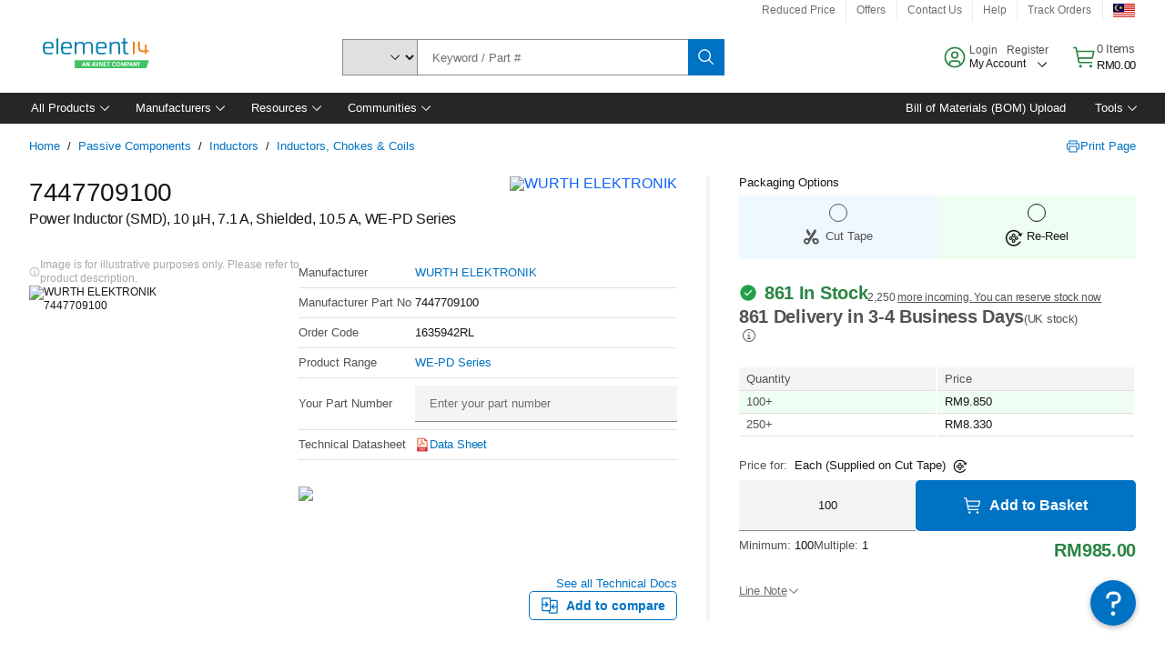

--- FILE ---
content_type: text/html; charset=utf-8
request_url: https://my.element14.com/wurth-elektronik/7447709100/choke-10uh-smd/dp/1635942RL
body_size: 115003
content:
<!DOCTYPE html>
    <html lang="en">
    <head>
      <title data-rh="true">7447709100 WURTH ELEKTRONIK, Power Inductor (SMD), 10 µH, 7.1 A | element14 Malaysia</title>
      <meta data-rh="true" name="charSet" charset="utf-8"/><meta data-rh="true" name="viewport" content="minimum-scale=1,initial-scale=1, width=device-width, shrink-to-fit=no"/><meta data-rh="true" name="theme-color" content="black"/><meta data-rh="true" property="og:title" content="7447709100 WURTH ELEKTRONIK, Power Inductor (SMD), 10 µH, 7.1 A | element14 Malaysia"/><meta data-rh="true" property="og:url" content="https://my.element14.com/wurth-elektronik/7447709100/choke-10uh-smd/dp/1635942"/><meta data-rh="true" property="og:image" content="https://my.element14.com/productimages/standard/en_GB/1635900-40.jpg"/><meta data-rh="true" property="og:image:alt" content="WURTH ELEKTRONIK 7447709100"/><meta data-rh="true" property="og:type" content="product"/><meta data-rh="true" property="og:description" content="Buy 7447709100 - WURTH ELEKTRONIK - Power Inductor (SMD), 10 µH, 7.1 A. element14 Malaysia offers fast quotes, same day dispatch, fast delivery, wide inventory, datasheets &amp; technical support."/><meta data-rh="true" property="og:locale" content="en_MY"/><meta data-rh="true" property="og:site_name" content="element14 Malaysia"/><meta data-rh="true" name="description" content="Buy 7447709100 - WURTH ELEKTRONIK - Power Inductor (SMD), 10 µH, 7.1 A. element14 Malaysia offers fast quotes, same day dispatch, fast delivery, wide inventory, datasheets &amp; technical support."/><meta data-rh="true" name="referrer" content="strict-origin-when-cross-origin"/>
      <script type="text/javascript" src="https://my.element14.com/assets/17aad106f675548941f65b3757f29d24e22881fac9f" async ></script><script type="text/javascript" src="/ruxit/ruxitagentjs_ICA15789NPQRTUVXfghqrux_10327251022105625.js" data-dtconfig="rid=RID_1045503538|rpid=-1828810967|domain=element14.com|reportUrl=https://bf91937iui.bf.dynatrace.com/bf|app=2aad253ffd9f7288|ssc=1|cors=1|owasp=1|uanpi=2|featureHash=ICA15789NPQRTUVXfghqrux|msl=153600|uana=data-testid|xb=.*analytics.google.*^p.*google-analytics.*^p.*s.yimg.*^p.*decibelinsight.*^p.*linkedin.*^p.*onetrust.*^p.*^bs.tealeaf^bs.ibmcloud^bs.com.*^p.*smetrics.*^p.*brilliantcollector.com.*|rdnt=1|uxrgce=1|cuc=uaxleaay|srms=2,2,1,|nosr=0|mdl=mdcc10=20|mel=100000|mb=#mkt-at-popupOverlayDiv^c #mkt-at-popupOverlayDiv *^c .vc-exclude-block^c .vc-exclude-block *^c .vc-exclude-element|expw=1|dpvc=1|md=mdcc1=bpf.tagging.data.omniture.pageName,mdcc2=bpfUserIdCookie[1],mdcc3=bpf.tagging.data.omniture.pageName,mdcc4=bpf.ele.shoppingCartBar.text,mdcc5=bdocument.referrer,mdcc6=bttMETA[0].CampaignName,mdcc7=cPF_USERTYPE,mdcc8=bwindow.dd.cart.allItemsTotal[0],mdcc9=bwindow.servedFromEdge,mdcc10=bnavigator.userAgent,mdcc11=dutm_source,mdcc13=dutm_campaign,mdcc16=dxdynatestid,mdcc17=bwindow.digitalData.page.locale.currency,mdcc18=bwindow.pf.validate.refRatDolEur,mdcc19=bwindow.s.Q.ActivityMap.s.ActivityMap.s.eVar33,mdcc20=cPF_PUNCHOUT_USER,mdcc21=bwindow.dd.user.isLoggedIn,mdcc22=a[class*^eOrderSummarystyles__ErrorWrapper],mdcc23=a.bx--toast-notification__subtitle|lastModification=1765187037695|mdp=mdcc4,mdcc6,mdcc8,mdcc9,mdcc16,mdcc18,mdcc19,mdcc21,mdcc22,mdcc23|tp=500,50,0|srbbv=2|agentUri=/ruxit/ruxitagentjs_ICA15789NPQRTUVXfghqrux_10327251022105625.js" data-config='{"revision":1765187037695,"beaconUri":"https://bf91937iui.bf.dynatrace.com/bf","agentUri":"/ruxit/ruxitagentjs_ICA15789NPQRTUVXfghqrux_10327251022105625.js","environmentId":"uaxleaay","modules":"ICA15789NPQRTUVXfghqrux"}' data-envconfig='{"tracestateKeyPrefix":"f0f85446-f954f44f"}' data-appconfig='{"app":"2aad253ffd9f7288","requestExclusions":".*analytics.google.*|.*google-analytics.*|.*s.yimg.*|.*decibelinsight.*|.*linkedin.*|.*onetrust.*|.*\\.tealeaf\\.ibmcloud\\.com.*|.*smetrics.*|.*brilliantcollector.com.*"}'></script><link data-rh="true" rel="icon" type="image/png" href="/headless/favicon.ico" sizes="16x16"/><link data-rh="true" rel="preconnect" href="//target.farnell.com"/><link data-rh="true" rel="dns-prefetch" href="//target.farnell.com"/><link data-rh="true" rel="preconnect" href="//cdn.decibelinsight.net"/><link data-rh="true" rel="dns-prefetch" href="//cdn.decibelinsight.net"/><link data-rh="true" rel="canonical" href="https://my.element14.com/wurth-elektronik/7447709100/choke-10uh-smd/dp/1635942"/>
      <link rel="preload" href="/headless/static/fonts/ApercuAvnet-Regular-Web.woff2" as="font" crossorigin="anonymous">
      
         
        <style>html,body,div,span,h1,a,footer,header{padding:0;border:0;margin:0;font:inherit;font-size:100%;vertical-align:baseline}button{border-radius:0;font-family:inherit}footer,header{display:block}body{line-height:1}*{box-sizing:border-box}button{margin:0}html{font-size:100%}body{font-weight:400;font-family:'IBM Plex Sans','Helvetica Neue',Arial,sans-serif;-moz-osx-font-smoothing:grayscale;-webkit-font-smoothing:antialiased;text-rendering:optimizeLegibility}@media screen and (-ms-high-contrast:active){svg{fill:ButtonText}}h1{font-size:var(--cds-productive-heading-06-font-size, 2.625rem);font-weight:var(--cds-productive-heading-06-font-weight, 300);line-height:var(--cds-productive-heading-06-line-height, 1.199);letter-spacing:var(--cds-productive-heading-06-letter-spacing, 0)}a{color:#0f62fe}body{font-size:var(--cds-body-short-01-font-size, 0.875rem);font-weight:var(--cds-body-short-01-font-weight, 400);line-height:var(--cds-body-short-01-line-height, 1.28572);letter-spacing:var(--cds-body-short-01-letter-spacing, 0.16px);background-color:var(--cds-ui-background, #ffffff);color:var(--cds-text-01, #161616);line-height:1}.bx--grid{margin-right:auto;margin-left:auto;max-width:99rem;padding-right:1rem;padding-left:1rem}@media (min-width:42rem){.bx--grid{padding-right:2rem;padding-left:2rem}}@media (min-width:99rem){.bx--grid{padding-right:2.5rem;padding-left:2.5rem}}.bx--row{display:flex;flex-wrap:wrap;margin-right:-1rem;margin-left:-1rem}.bx--grid--condensed [class*=bx--col]{padding-top:.03125rem;padding-bottom:.03125rem}.bx--col-sm-4{width:100%;padding-right:1rem;padding-left:1rem}.bx--row--condensed .bx--col-sm-4,.bx--grid--condensed .bx--col-sm-4{padding-right:.03125rem;padding-left:.03125rem}.bx--col-sm-4{display:block;max-width:100%;flex:0 0 100%}.bx--col-md-8{width:100%;padding-right:1rem;padding-left:1rem}.bx--row--condensed .bx--col-md-8,.bx--grid--condensed .bx--col-md-8{padding-right:.03125rem;padding-left:.03125rem}@media (min-width:42rem){.bx--col-md-8{display:block;max-width:100%;flex:0 0 100%}}.bx--col-lg-16{width:100%;padding-right:1rem;padding-left:1rem}.bx--row--condensed .bx--col-lg-16,.bx--grid--condensed .bx--col-lg-16{padding-right:.03125rem;padding-left:.03125rem}@media (min-width:66rem){.bx--col-lg-16{display:block;max-width:100%;flex:0 0 100%}}.bx--col-xlg-16{width:100%;padding-right:1rem;padding-left:1rem}.bx--row--condensed .bx--col-xlg-16,.bx--grid--condensed .bx--col-xlg-16{padding-right:.03125rem;padding-left:.03125rem}@media (min-width:82rem){.bx--col-xlg-16{display:block;max-width:100%;flex:0 0 100%}}.bx--col-max-16{width:100%;padding-right:1rem;padding-left:1rem}.bx--row--condensed .bx--col-max-16,.bx--grid--condensed .bx--col-max-16{padding-right:.03125rem;padding-left:.03125rem}@media (min-width:99rem){.bx--col-max-16{display:block;max-width:100%;flex:0 0 100%}}

        
        :root { --cds-interactive-01: #0072C3;
--cds-interactive-02: #0072C3;
--cds-interactive-03: #0072C3;
--cds-interactive-04: #0072C3;
--cds-ui-background: #ffffff;
--cds-danger: #DA1E28;
--cds-blue-40: #73b5e5;
--cds-ui-01: #f4f4f4;
--cds-ui-02: #ffffff;
--cds-ui-03: #e0e0e0;
--cds-ui-04: #8d8d8d;
--cds-ui-05: #161616;
--cds-gray-30: #c6c6c6;
--cds-gray-40: #a8a8a8;
--cds-gray-60: #6f6f6f;
--cds-gray-70: #525252;
--cds-gray-80: #393939;
--cds-gray-90: #262626;
--cds-gray-100: #161616;
--cds-text-01: #161616;
--cds-text-02: #525252;
--cds-text-03: #a8a8a8;
--cds-text-04: #ffffff;
--cds-text-05: #6f6f6f;
--cds-text-06: #8d8d8d;
--cds-text-error: #da1e28;
--cds-icon-01: #161616;
--cds-icon-02: #525252;
--cds-icon-03: #ffffff;
--cds-icon-04: #2A8442;
--cds-link-01: #0072C3;
--cds-field-01: #f4f4f4;
--cds-field-02: #ffffff;
--cds-inverse-01: #ffffff;
--cds-inverse-02: #393939;
--cds-support-01: #da1e28;
--cds-support-02: #24a148;
--cds-support-03: #f1c21b;
--cds-support-04: #0763a5;
--cds-notification-error-background-color: #FFF1F1;
--cds-notification-success-background-color: #EEFEF2;
--cds-notification-warning-background-color: #FFF8E1;
--cds-notification-information-background-color: #eff8ff;
--cds-inverse-support-01: #fa4d56;
--cds-inverse-support-02: #42be65;
--cds-inverse-support-03: #f1c21b;
--cds-inverse-support-04: #488ece;
--cds-inverse-support-05: #1E853B;
--cds-inverse-link: #73b5e5;
--cds-overlay-01: #16161680;
--cds-overlay-02: #8A8A8A;
--cds-focus: #58b3f3;
--cds-hover-primary: #036bb4;
--cds-active-primary: #095082;
--cds-focus-primary: #58B3F3;
--cds-hover-primary-text: #0763a5;
--cds-hover-secondary: #036bb4;
--cds-active-secondary: #095082;
--cds-focus-secondary: #58B3F3;
--cds-hover-tertiary: #036bb4;
--cds-active-tertiary: #095082;
--cds-focus-tertiary: #58B3F3;
--cds-hover-ui: #e5e5e5;
--cds-active-ui: #C6C6C6;
--cds-selected-ui: #e0e0e0;
--cds-hover-selected-ui: #cacaca;
--cds-hover-danger: #BA1B23;
--cds-active-danger: #750E13;
--cds-hover-row: #e5e5e5;
--cds-selected-row: #d8f1d8;
--cds-visited-link: #574099;
--cds-disabled-01: #EBEBEB;
--cds-disabled-02: #C6C6C6;
--cds-disabled-03: #8d8d8d;
--cds-highlight: #d8ecfb;
--cds-skeleton-01: #e5e5e5;
--cds-skeleton-02: #c6c6c6;
--cds-inverse-hover-ui: #4c4c4c;
--cds-inverse-focus-ui: #ffffff;
--cds-brand-01: #41c363;
--cds-brand-02: #373A3C;
--cds-brand-03: #016c9f;
--cds-brand-primary: #41c363;
--cds-brand-secondary: #000000;
--cds-brand-accent-1: #80dceb;
--cds-brand-accent-2: #ffd100;
--cds-brand-primary-text: #2A8442;
--cds-tag-background-green: #A7F0BA;
--cds-tag-color-green: #0E6027;
--cds-nav-background: #262626;
--cds-nav-background-hover: #525252;
--cds-header-background-color: #ffffff;
--cds-avnet-green-accessible-text: #2A8442;
--cds-black: #000000;
--cds-secondary-green: #299044;
--cds-spacing-01: 0.125rem;
--cds-spacing-02: 0.25rem;
--cds-spacing-03: 0.5rem;
--cds-spacing-04: 0.75rem;
--cds-spacing-05: 1rem;
--cds-spacing-06: 1.5rem;
--cds-spacing-07: 2rem;
--cds-spacing-08: 2.5rem;
--cds-spacing-09: 3rem;
--cds-content-spacing-01: 0.5rem;
--cds-content-spacing-02: 0.625rem;
--cds-content-spacing-03: 1rem;
--cds-content-spacing-04: 1.375rem;
--cds-content-spacing-05: 1.5rem;
--cds-content-spacing-06: 1.625rem;
--cds-content-spacing-07: 2rem;
--cds-content-spacing-08: 4rem;
--cds-content-spacing-09: 4.625rem;
--cds-layout-01: 1rem;
--cds-layout-02: 1.5rem;
--cds-layout-03: 2rem;
--cds-layout-04: 3rem;
--cds-layout-05: 4rem;
--cds-layout-06: 6rem;
--cds-layout-07: 10rem;
--cds-current-font: 'Apercu Avnet', Helvetica Neue, Helvetica, Arial, sans-serif;
--cds-body-long-01-font-size: 0.813rem;
--cds-body-long-01-font-weight: 400;
--cds-body-long-01-letter-spacing: 0;
--cds-body-long-01-line-height: 1.3rem;
--cds-body-long-01-paragraph-spacing: 13px;
--cds-body-long-02-font-size: 0.938rem;
--cds-body-long-02-font-weight: 400;
--cds-body-long-02-letter-spacing: -0.0125rem;
--cds-body-long-02-line-height: 1.45rem;
--cds-body-long-02-paragraph-spacing: 12px;
--cds-body-short-01-font-size: 0.813rem;
--cds-body-short-01-font-weight: 400;
--cds-body-short-01-letter-spacing: 0;
--cds-body-short-01-line-height: 1.125rem;
--cds-body-short-01-paragraph-spacing: 9px;
--cds-body-short-02-font-size: 0.938rem;
--cds-body-short-02-font-weight: 400;
--cds-body-short-02-letter-spacing: -0.0125rem;
--cds-body-short-02-line-height: 1.3rem;
--cds-body-short-02-paragraph-spacing: 12px;
--cds-label-01-font-size: .8125rem;
--cds-label-01-font-weight: 400;
--cds-label-01-letter-spacing: 0;
--cds-label-01-line-height: 1rem;
--cds-caption-01-font-size: .75rem;
--cds-caption-01-font-weight: 400;
--cds-caption-01-letter-spacing: 0;
--cds-caption-01-line-height: 1rem;
--cds-helper-text-01-font-size: .75rem;
--cds-helper-text-01-letter-spacing: 0;
--cds-helper-text-01-line-height: 1rem;
--cds-helper-text-01-font-weight: 400;
--cds-code-01-font-size: .75rem;
--cds-code-01-font-weight: 400;
--cds-code-01-letter-spacing: 0;
--cds-code-01-line-height: 1rem;
--cds-code-02-font-size: .875rem;
--cds-code-02-font-weight: 400;
--cds-code-02-letter-spacing: 0px;
--cds-code-02-line-height: 1.25rem;
--cds-productive-heading-01-font-size: .875rem;
--cds-productive-heading-01-font-weight: 700;
--cds-productive-heading-01-letter-spacing: -0.0125rem;
--cds-productive-heading-01-line-height: 1.125rem;
--cds-productive-heading-02-font-size: 1rem;
--cds-productive-heading-02-font-weight: 700;
--cds-productive-heading-02-letter-spacing: -0.0188rem;
--cds-productive-heading-02-line-height: 1.375rem;
--cds-productive-heading-03-font-size: 1.25rem;
--cds-productive-heading-03-font-weight: 400;
--cds-productive-heading-03-letter-spacing: -0.0188rem;
--cds-productive-heading-03-line-height: 1.625rem;
--cds-productive-heading-04-font-size: 1.75rem;
--cds-productive-heading-04-font-weight: 400;
--cds-productive-heading-04-letter-spacing: -0.0188rem;
--cds-productive-heading-04-line-height: 2.25rem;
--cds-productive-heading-05-font-size: 2rem;
--cds-productive-heading-05-font-weight: 400;
--cds-productive-heading-05-letter-spacing: -0.0188rem;
--cds-productive-heading-05-line-height: 2.5rem;
--cds-productive-heading-06-font-size: 2.625rem;
--cds-productive-heading-06-font-weight: 300;
--cds-productive-heading-06-letter-spacing: -0.0188rem;
--cds-productive-heading-06-line-height: 3.125rem;
--cds-productive-heading-07-font-size: 3.375rem;
--cds-productive-heading-07-font-weight: 300;
--cds-productive-heading-07-letter-spacing: -0.0188rem;
--cds-productive-heading-07-line-height: 4rem;
--cds-ui-short-01-font-size: 0.75rem;
--cds-ui-short-01-line-height: 0.9375rem;
--cds-ui-short-01-font-weight: 400;
--cds-ui-short-01-letter-spacing: 0;
--cds-ui-short-02-font-size: 0.8125rem;
--cds-ui-short-02-line-height: 1rem;
--cds-ui-short-02-font-weight: 400;
--cds-ui-short-02-letter-spacing: 0;
--cds-ui-short-03-font-size: 0.875rem;
--cds-ui-short-03-line-height: 1.0625rem;
--cds-ui-short-03-font-weight: 400;
--cds-ui-short-03-letter-spacing: -0.0125rem;
--cds-ui-short-04-font-size: 0.875rem;
--cds-ui-short-04-line-height: 1.063rem;
--cds-ui-short-04-font-weight: 400;
--cds-ui-short-04-letter-spacing: -0.013rem;
--cds-ui-heading-01-font-size: 0.8125rem;
--cds-ui-heading-01-line-height: 1.0625rem;
--cds-ui-heading-01-font-weight: 700;
--cds-ui-heading-01-letter-spacing: 0 }

        * {
          box-sizing: border-box;
          margin: 0;
          padding: 0;
          text-decoration: none;
        }

        *::before,
        *::after {
          box-sizing: inherit;
        }

        html, body {
          font-family: 'Apercu Avnet', 'Helvetica Neue', Helvetica, Arial, sans-serif;
          font-size: 100%; /* 16px base font */
        }

        body{
         overflow-y: scroll;
        }
        
        body {
          overflow-x: hidden;
        }

        /* Screen reader only */
        .sr {
          height: 0;
          overflow: hidden;
          visibility: hidden;
          width: 0;
        }
        @keyframes exoHover {
          from { transform: scale(1.0); }
          50% { transform: scale(1.2); }
          to { transform: scale(1.0); }
        }
        @keyframes exoAction {
          from { transform: scale(1.0); }
          20% { transform: scale(0.9); }
          to { transform: scale(1.0); }
        }
        @keyframes wobble{
          from
          to {
          transform: translate3d(0, 0, 0);
        }

        10%,
        30%,
        50%,
        70%,
        90% {
          transform: translate3d(-5px, 0, 0);
        }

        20%,
        40%,
        60%,
        80% {
          transform: translate3d(5px, 0, 0);
        }
      }

        
      </style>
        <link
          rel="stylesheet"
          type="text/css"
          href="/headless/carbon_193fef85b16d8a2eca56a19d30af7337a01e472b.css"
          media="print"
          onload="this.media='all'"
          >
      <style data-styled="true" data-styled-version="5.3.11">.hujgsg{-webkit-align-items:center;-webkit-box-align:center;-ms-flex-align:center;align-items:center;display:-webkit-box;display:-webkit-flex;display:-ms-flexbox;display:flex;-webkit-box-pack:center;-webkit-justify-content:center;-ms-flex-pack:center;justify-content:center;max-width:100%;-webkit-transition:background-color 70ms cubic-bezier(0,0,0.38,0.9),box-shadow 70ms cubic-bezier(0,0,0.38,0.9),border-color 70ms cubic-bezier(0,0,0.38,0.9),box-shadow 70ms cubic-bezier(0,0,0.38,0.9);transition:background-color 70ms cubic-bezier(0,0,0.38,0.9),box-shadow 70ms cubic-bezier(0,0,0.38,0.9),border-color 70ms cubic-bezier(0,0,0.38,0.9),box-shadow 70ms cubic-bezier(0,0,0.38,0.9);vertical-align:top;border-radius:0;background-color:transparent;border:none;color:#0072C3;font:700 0.875rem/1.031rem 'Apercu Avnet','Helvetica Neue',Helvetica,Arial,sans-serif;min-height:2rem;min-width:2rem;padding:0 0.75rem;padding:0rem;}/*!sc*/
.hujgsg:hover{cursor:pointer;}/*!sc*/
.hujgsg:disabled{cursor:not-allowed;}/*!sc*/
.hujgsg:hover{background-color:#e5e5e5;}/*!sc*/
.hujgsg:active{background-color:#C6C6C6;}/*!sc*/
.hujgsg:focus{border-color:transparent;box-shadow:0 0 0 0.125rem #58B3F3;}/*!sc*/
.hujgsg:disabled{background-color:#EBEBEB;border:0;color:#C6C6C6;}/*!sc*/
.jKXTfW{-webkit-align-items:center;-webkit-box-align:center;-ms-flex-align:center;align-items:center;display:-webkit-box;display:-webkit-flex;display:-ms-flexbox;display:flex;-webkit-box-pack:center;-webkit-justify-content:center;-ms-flex-pack:center;justify-content:center;max-width:100%;-webkit-transition:background-color 70ms cubic-bezier(0,0,0.38,0.9),box-shadow 70ms cubic-bezier(0,0,0.38,0.9),border-color 70ms cubic-bezier(0,0,0.38,0.9),box-shadow 70ms cubic-bezier(0,0,0.38,0.9);transition:background-color 70ms cubic-bezier(0,0,0.38,0.9),box-shadow 70ms cubic-bezier(0,0,0.38,0.9),border-color 70ms cubic-bezier(0,0,0.38,0.9),box-shadow 70ms cubic-bezier(0,0,0.38,0.9);vertical-align:top;border-radius:0;background:#0072C3;border:none;color:#ffffff;font:700 0.875rem/1.031rem 'Apercu Avnet','Helvetica Neue',Helvetica,Arial,sans-serif;min-height:2.5rem;min-width:2.5rem;padding:0 1rem;padding:0rem;}/*!sc*/
.jKXTfW:hover{cursor:pointer;}/*!sc*/
.jKXTfW:disabled{cursor:not-allowed;}/*!sc*/
.jKXTfW:hover{background-color:#036bb4;}/*!sc*/
.jKXTfW:focus{background-color:#0072C3;border-color:#0072C3;box-shadow:inset 0 0 0 0.125rem #58B3F3;}/*!sc*/
.jKXTfW:disabled{background-color:#EBEBEB;border:0;color:#C6C6C6;}/*!sc*/
.eSiTQl{-webkit-align-items:center;-webkit-box-align:center;-ms-flex-align:center;align-items:center;display:-webkit-box;display:-webkit-flex;display:-ms-flexbox;display:flex;-webkit-box-pack:center;-webkit-justify-content:center;-ms-flex-pack:center;justify-content:center;max-width:100%;-webkit-transition:background-color 70ms cubic-bezier(0,0,0.38,0.9),box-shadow 70ms cubic-bezier(0,0,0.38,0.9),border-color 70ms cubic-bezier(0,0,0.38,0.9),box-shadow 70ms cubic-bezier(0,0,0.38,0.9);transition:background-color 70ms cubic-bezier(0,0,0.38,0.9),box-shadow 70ms cubic-bezier(0,0,0.38,0.9),border-color 70ms cubic-bezier(0,0,0.38,0.9),box-shadow 70ms cubic-bezier(0,0,0.38,0.9);vertical-align:top;border-radius:0.3rem;background:#0072C3;border:none;color:#ffffff;font:700 0.875rem/1.031rem 'Apercu Avnet','Helvetica Neue',Helvetica,Arial,sans-serif;min-height:3rem;min-width:3rem;padding:0 1rem;padding:0rem;}/*!sc*/
.eSiTQl:hover{cursor:pointer;}/*!sc*/
.eSiTQl:disabled{cursor:not-allowed;}/*!sc*/
.eSiTQl:hover{background-color:#036bb4;}/*!sc*/
.eSiTQl:focus{background-color:#0072C3;border-color:#0072C3;box-shadow:inset 0 0 0 0.125rem #58B3F3;}/*!sc*/
.eSiTQl:disabled{background-color:#EBEBEB;border:0;color:#C6C6C6;}/*!sc*/
.cowmYL{-webkit-align-items:center;-webkit-box-align:center;-ms-flex-align:center;align-items:center;display:-webkit-box;display:-webkit-flex;display:-ms-flexbox;display:flex;-webkit-box-pack:center;-webkit-justify-content:center;-ms-flex-pack:center;justify-content:center;max-width:100%;-webkit-transition:background-color 70ms cubic-bezier(0,0,0.38,0.9),box-shadow 70ms cubic-bezier(0,0,0.38,0.9),border-color 70ms cubic-bezier(0,0,0.38,0.9),box-shadow 70ms cubic-bezier(0,0,0.38,0.9);transition:background-color 70ms cubic-bezier(0,0,0.38,0.9),box-shadow 70ms cubic-bezier(0,0,0.38,0.9),border-color 70ms cubic-bezier(0,0,0.38,0.9),box-shadow 70ms cubic-bezier(0,0,0.38,0.9);vertical-align:top;border-radius:0.3rem;background-color:transparent;border:0.0625rem solid #0072C3;color:#0072C3;font:700 0.875rem/1.031rem 'Apercu Avnet','Helvetica Neue',Helvetica,Arial,sans-serif;min-height:3rem;min-width:3rem;padding:0 1rem;}/*!sc*/
.cowmYL:hover{cursor:pointer;}/*!sc*/
.cowmYL:disabled{cursor:not-allowed;}/*!sc*/
.cowmYL:hover{background-color:#036bb4;border-color:#036bb4;color:#ffffff;}/*!sc*/
.cowmYL:active{background-color:#095082;border-color:#095082;color:#ffffff;}/*!sc*/
.cowmYL:focus{background-color:#0072C3;border-color:#0072C3;box-shadow:0 0 0 0.125rem #58B3F3;color:#ffffff;}/*!sc*/
.cowmYL:disabled{background-color:transparent;border-color:#C6C6C6;color:#C6C6C6;}/*!sc*/
data-styled.g8[id="Buttonstyles__Button-sc-154lpu3-3"]{content:"hujgsg,jKXTfW,eSiTQl,cowmYL,"}/*!sc*/
.hqGPQO{overflow:hidden;padding:0.2rem 0;text-overflow:ellipsis;white-space:nowrap;}/*!sc*/
data-styled.g10[id="Buttonstyles__ButtonLabel-sc-154lpu3-5"]{content:"hqGPQO,"}/*!sc*/
.cBLfKc{pointer-events:auto;position:-webkit-sticky;position:sticky;}/*!sc*/
.cBLfKc .passive-notification-enter{height:0;opacity:0;-webkit-transform:translateY(-100%);-ms-transform:translateY(-100%);transform:translateY(-100%);}/*!sc*/
.cBLfKc .passive-notification-enter-active{height:auto;opacity:1;-webkit-transform:translateY(0);-ms-transform:translateY(0);transform:translateY(0);-webkit-transition:opacity 70ms cubic-bezier(0,0,0.38,0.9),-webkit-transform 70ms cubic-bezier(0,0,0.38,0.9),height 70ms cubic-bezier(0,0,0.38,0.9);-webkit-transition:opacity 70ms cubic-bezier(0,0,0.38,0.9),transform 70ms cubic-bezier(0,0,0.38,0.9),height 70ms cubic-bezier(0,0,0.38,0.9);transition:opacity 70ms cubic-bezier(0,0,0.38,0.9),transform 70ms cubic-bezier(0,0,0.38,0.9),height 70ms cubic-bezier(0,0,0.38,0.9);}/*!sc*/
.cBLfKc .passive-notification-exit{height:auto;opacity:1;-webkit-transform:translateY(0);-ms-transform:translateY(0);transform:translateY(0);}/*!sc*/
.cBLfKc .passive-notification-exit-active{opacity:0;-webkit-transform:translateY(-100%);-ms-transform:translateY(-100%);transform:translateY(-100%);-webkit-transition:opacity 70ms cubic-bezier(0.2,0,1,0.9),-webkit-transform 70ms cubic-bezier(0.2,0,1,0.9),height 70ms cubic-bezier(0.2,0,1,0.9);-webkit-transition:opacity 70ms cubic-bezier(0.2,0,1,0.9),transform 70ms cubic-bezier(0.2,0,1,0.9),height 70ms cubic-bezier(0.2,0,1,0.9);transition:opacity 70ms cubic-bezier(0.2,0,1,0.9),transform 70ms cubic-bezier(0.2,0,1,0.9),height 70ms cubic-bezier(0.2,0,1,0.9);}/*!sc*/
data-styled.g24[id="PassiveNotificationsListstyles__StyledPassiveNotification-sc-ddx4zf-0"]{content:"cBLfKc,"}/*!sc*/
.CiHyK.carbon-tooltip{font:400 0.813rem/1.125rem 'Apercu Avnet','Helvetica Neue',Helvetica,Arial,sans-serif;background-color:#393939;border-radius:0rem;link:#73b5e5;hover-ui:#4c4c4c;focus-ui:#ffffff;success-ui:#1E853B;max-width:18.75rem;opacity:1;padding:1rem;pointer-events:auto;z-index:11;}/*!sc*/
.CiHyK.carbon-tooltip color:base{bg:#393939;fg:#ffffff;}/*!sc*/
.CiHyK.carbon-tooltip danger{bg:#393939;fg:#fa4d56;}/*!sc*/
.CiHyK.carbon-tooltip success{bg:#393939;fg:#42be65;}/*!sc*/
.CiHyK.carbon-tooltip support{bg:#393939;fg:#f1c21b;}/*!sc*/
.CiHyK.carbon-tooltip information{bg:#393939;fg:#488ece;}/*!sc*/
data-styled.g35[id="Tooltipstyles__Tooltip-sc-18wkrzn-0"]{content:"CiHyK,"}/*!sc*/
.kBzCAz{width:5.5em;border-radius:5px;-webkit-animation:pulse 1.2s ease-in-out infinite;animation:pulse 1.2s ease-in-out infinite;background:linear-gradient(-90deg,#f0f0f0 0%,#f8f8f8 50%,#f0f0f0 100%);background-size:400% 400%;display:inline-block;height:100%;}/*!sc*/
.kBzCAz::before{content:'\00a0';}/*!sc*/
@-webkit-keyframes pulse{0%{background-position:0% 0%;}100%{background-position:-135% 0%;}}/*!sc*/
@keyframes pulse{0%{background-position:0% 0%;}100%{background-position:-135% 0%;}}/*!sc*/
data-styled.g36[id="SkeletonLine-sc-ubz8zo-0"]{content:"kBzCAz,"}/*!sc*/
.kyOEEU{background-color:#f4f4f4;}/*!sc*/
.kyOEEU .main-content{padding:0 1rem;}/*!sc*/
data-styled.g64[id="FlexGridstyles__FlexGrid-sc-1jjq7ad-0"]{content:"kyOEEU,"}/*!sc*/
.krtfMR{background-color:#f4f4f4;display:-webkit-box;display:-webkit-flex;display:-ms-flexbox;display:flex;-webkit-box-pack:center;-webkit-justify-content:center;-ms-flex-pack:center;justify-content:center;width:100%;}/*!sc*/
data-styled.g70[id="FooterCollectionstyles__FooterWrapper-sc-jhzv6d-0"]{content:"krtfMR,"}/*!sc*/
.fghRlj{width:100%;}/*!sc*/
@media (min-width:1584px){.fghRlj{margin:0 auto;width:99rem;}}/*!sc*/
data-styled.g71[id="FooterCollectionstyles__Footer-sc-jhzv6d-1"]{content:"fghRlj,"}/*!sc*/
.jMYilV{padding-top:3rem;}/*!sc*/
@media (max-width:calc(1056px - 1px)){}/*!sc*/
.crXOnj{padding-top:3rem;}/*!sc*/
@media (max-width:calc(1056px - 1px)){.crXOnj{padding-top:0;}}/*!sc*/
data-styled.g72[id="FooterCollectionstyles__FullMenuSection-sc-jhzv6d-2"]{content:"jMYilV,crXOnj,"}/*!sc*/
.hdrifa{padding-bottom:1rem;}/*!sc*/
@media (min-width:1056px){.hdrifa{padding-bottom:3rem;}}/*!sc*/
data-styled.g73[id="FooterCollectionstyles__AccredationalLogoWrapper-sc-jhzv6d-3"]{content:"hdrifa,"}/*!sc*/
.ljxLhC{padding-bottom:3rem;}/*!sc*/
data-styled.g74[id="FooterCollectionstyles__PaymentLogoWrapper-sc-jhzv6d-4"]{content:"ljxLhC,"}/*!sc*/
.ikqMmr{display:-webkit-box;display:-webkit-flex;display:-ms-flexbox;display:flex;-webkit-flex-direction:row;-ms-flex-direction:row;flex-direction:row;gap:1rem;height:2.625rem;}/*!sc*/
@media (min-width:1056px){.ikqMmr{-webkit-align-items:flex-start;-webkit-box-align:flex-start;-ms-flex-align:flex-start;align-items:flex-start;-webkit-flex-direction:row;-ms-flex-direction:row;flex-direction:row;margin-top:0;max-height:2.625rem;min-height:2.125rem;}}/*!sc*/
data-styled.g75[id="FooterCollectionstyles__AccreditationSection-sc-jhzv6d-5"]{content:"ikqMmr,"}/*!sc*/
.jFqDGD{display:-webkit-box;display:-webkit-flex;display:-ms-flexbox;display:flex;-webkit-flex-direction:row;-ms-flex-direction:row;flex-direction:row;gap:0.5rem;height:2.125rem;-webkit-box-pack:start;-webkit-justify-content:flex-start;-ms-flex-pack:start;justify-content:flex-start;width:100%;}/*!sc*/
@media (min-width:1056px){.jFqDGD{-webkit-box-pack:end;-webkit-justify-content:flex-end;-ms-flex-pack:end;justify-content:flex-end;}}/*!sc*/
data-styled.g76[id="FooterCollectionstyles__PaymentSection-sc-jhzv6d-6"]{content:"jFqDGD,"}/*!sc*/
.xtojr{padding-bottom:1rem;}/*!sc*/
data-styled.g77[id="FooterCollectionstyles__HorizontalMenuWrapper-sc-jhzv6d-7"]{content:"xtojr,"}/*!sc*/
.CQsAs{display:-webkit-box;display:-webkit-flex;display:-ms-flexbox;display:flex;-webkit-flex-flow:row nowrap;-ms-flex-flow:row nowrap;flex-flow:row nowrap;min-height:1.5rem;row-gap:0.5rem;}/*!sc*/
@media (max-width:calc(1056px - 1px)){.CQsAs{min-height:2.5rem;}}/*!sc*/
@media (max-width:calc(672px - 1px)){.CQsAs{-webkit-flex-flow:row wrap;-ms-flex-flow:row wrap;flex-flow:row wrap;}}/*!sc*/
data-styled.g78[id="FooterCollectionstyles__LowerMenuSection-sc-jhzv6d-8"]{content:"CQsAs,"}/*!sc*/
.bZsxmx{-webkit-align-items:center;-webkit-box-align:center;-ms-flex-align:center;align-items:center;border-right:0.063rem solid #e0e0e0;color:#525252;display:-webkit-box;display:-webkit-flex;display:-ms-flexbox;display:flex;-webkit-box-pack:center;-webkit-justify-content:center;-ms-flex-pack:center;justify-content:center;margin-right:0.5rem;padding-right:0.5rem;}/*!sc*/
.PKvvZ{-webkit-align-items:center;-webkit-box-align:center;-ms-flex-align:center;align-items:center;border-right:none;color:#525252;display:-webkit-box;display:-webkit-flex;display:-ms-flexbox;display:flex;-webkit-box-pack:center;-webkit-justify-content:center;-ms-flex-pack:center;justify-content:center;margin-right:0;padding-right:0;}/*!sc*/
data-styled.g79[id="FooterCollectionstyles__LowerMenuItem-sc-jhzv6d-9"]{content:"bZsxmx,PKvvZ,"}/*!sc*/
.ePluvq{color:#525252;font:400 0.75rem/0.9375rem 'Apercu Avnet','Helvetica Neue',Helvetica,Arial,sans-serif;padding-bottom:3rem;}/*!sc*/
data-styled.g80[id="FooterCollectionstyles__TextFooter-sc-jhzv6d-10"]{content:"ePluvq,"}/*!sc*/
.TeQvR{height:2.125rem;width:3.75rem;}/*!sc*/
data-styled.g83[id="FooterCollectionstyles__Card-sc-jhzv6d-13"]{content:"TeQvR,"}/*!sc*/
.hIHmCb{color:#525252;font:400 0.75rem/0.9375rem 'Apercu Avnet','Helvetica Neue',Helvetica,Arial,sans-serif;padding-right:0;}/*!sc*/
.hIHmCb:hover{-webkit-text-decoration:underline;text-decoration:underline;}/*!sc*/
.hIHmCb:active{color:#161616;-webkit-text-decoration:underline;text-decoration:underline;}/*!sc*/
.hIHmCb:focus{outline:0.0625rem solid #58b3f3;color:#161616;}/*!sc*/
data-styled.g84[id="FooterCollectionstyles__Link-sc-jhzv6d-15"]{content:"hIHmCb,"}/*!sc*/
.dOeNEM{display:-webkit-box;display:-webkit-flex;display:-ms-flexbox;display:flex;-webkit-flex-direction:column;-ms-flex-direction:column;flex-direction:column;}/*!sc*/
data-styled.g92[id="FooterMenusstyles__MenuInner-sc-1c2ai00-0"]{content:"dOeNEM,"}/*!sc*/
.iMwFoE{width:100%;}/*!sc*/
data-styled.g93[id="FooterMenusstyles__Menu-sc-1c2ai00-1"]{content:"iMwFoE,"}/*!sc*/
.eXsObK{-webkit-align-items:center;-webkit-box-align:center;-ms-flex-align:center;align-items:center;box-sizing:border-box;display:-webkit-box;display:-webkit-flex;display:-ms-flexbox;display:flex;min-height:1.5rem;padding-top:0.5rem;width:-webkit-fit-content;width:-moz-fit-content;width:fit-content;}/*!sc*/
data-styled.g94[id="FooterMenusstyles__MenuItem-sc-1c2ai00-2"]{content:"eXsObK,"}/*!sc*/
.erPvqV{-webkit-align-items:center;-webkit-box-align:center;-ms-flex-align:center;align-items:center;border-bottom:0.063rem solid #c6c6c6;color:#161616;display:-webkit-box;display:-webkit-flex;display:-ms-flexbox;display:flex;min-height:2rem;font:400 0.8125rem/1rem 'Apercu Avnet','Helvetica Neue',Helvetica,Arial,sans-serif;}/*!sc*/
data-styled.g95[id="FooterMenusstyles__Topper-sc-1c2ai00-4"]{content:"erPvqV,"}/*!sc*/
.jVGsJi{display:-webkit-box;display:-webkit-flex;display:-ms-flexbox;display:flex;gap:2rem;padding-bottom:3rem;width:100%;}/*!sc*/
@media (max-width:calc(1056px - 1px)){.jVGsJi{padding-bottom:0;}}/*!sc*/
data-styled.g97[id="FooterMenusstyles__FooterContainer-sc-1c2ai00-6"]{content:"jVGsJi,"}/*!sc*/
.ivbbSF{color:#525252;font:400 0.8125rem/1rem 'Apercu Avnet','Helvetica Neue',Helvetica,Arial,sans-serif;}/*!sc*/
.ivbbSF:hover{-webkit-text-decoration:underline;text-decoration:underline;}/*!sc*/
.ivbbSF:active{color:#161616;-webkit-text-decoration:underline;text-decoration:underline;}/*!sc*/
.ivbbSF:focus{outline:0.0625rem solid #58b3f3;color:#161616;}/*!sc*/
@media (min-width:1056px){.ivbbSF{padding:0.25rem 0 0.25rem 0;}}/*!sc*/
@media (max-width:calc(1056px - 1px)){.ivbbSF{padding:0.75rem 0 0.75rem 0;}}/*!sc*/
data-styled.g98[id="FooterLinkstyles__Link-sc-1kr60u4-0"]{content:"ivbbSF,"}/*!sc*/
.ieuuZy{-webkit-align-items:center;-webkit-box-align:center;-ms-flex-align:center;align-items:center;color:#525252;display:-webkit-box;display:-webkit-flex;display:-ms-flexbox;display:flex;font:400 0.8125rem/1rem 'Apercu Avnet','Helvetica Neue',Helvetica,Arial,sans-serif;}/*!sc*/
@media (max-width:calc(1056px - 1px)){.ieuuZy{padding:0.75rem 0 0.75rem 0;}}/*!sc*/
.ieuuZy:hover{-webkit-text-decoration:underline;text-decoration:underline;}/*!sc*/
.ieuuZy:active{color:#161616;-webkit-text-decoration:underline;text-decoration:underline;}/*!sc*/
.ieuuZy:focus{outline:0.0625rem solid #58b3f3;color:#161616;}/*!sc*/
data-styled.g99[id="FooterSocialIconstyles__Link-sc-1lz8xcp-0"]{content:"ieuuZy,"}/*!sc*/
.oaLsi{padding-left:0.5rem;}/*!sc*/
data-styled.g100[id="FooterSocialIconstyles__Text-sc-1lz8xcp-1"]{content:"oaLsi,"}/*!sc*/
.kLrTia{-webkit-align-items:center;-webkit-box-align:center;-ms-flex-align:center;align-items:center;display:-webkit-box;display:-webkit-flex;display:-ms-flexbox;display:flex;-webkit-flex-direction:row;-ms-flex-direction:row;flex-direction:row;gap:0.75rem;min-height:3.5rem;}/*!sc*/
.kLrTia:hover .text{background-color:transparent;color:#525252;-webkit-text-decoration:underline;text-decoration:underline;}/*!sc*/
.kLrTia:active .text{color:#161616;}/*!sc*/
.kLrTia:hover a{background-color:#036bb4;color:#ffffff;}/*!sc*/
.kLrTia:active a{background-color:#095082;}/*!sc*/
data-styled.g104[id="FooterSignUpstyles__Outer-sc-166ylp9-0"]{content:"kLrTia,"}/*!sc*/
.fmkWSd{color:#525252;font:400 0.8125rem/1rem 'Apercu Avnet','Helvetica Neue',Helvetica,Arial,sans-serif;}/*!sc*/
.fmkWSd:active{color:#161616;-webkit-text-decoration:underline;text-decoration:underline;}/*!sc*/
.fmkWSd:focus{outline:0.0625rem solid #58b3f3;color:#161616;}/*!sc*/
data-styled.g105[id="FooterSignUpstyles__Text-sc-166ylp9-1"]{content:"fmkWSd,"}/*!sc*/
.itJFbo{-webkit-column-gap:2rem;column-gap:2rem;display:grid;grid-template-columns:calc(75% - 0.5rem) calc(25% - 1.5rem);position:relative;}/*!sc*/
.itJFbo .jumbotron:last-child{grid-column:1/-1;}/*!sc*/
@media (max-width:calc(1056px - 1px)){.itJFbo{grid-template-columns:auto;}}/*!sc*/
@media print{.itJFbo{display:none;}}/*!sc*/
data-styled.g106[id="Footerstyles__FooterWrapper-sc-1pii5z0-0"]{content:"itJFbo,"}/*!sc*/
.erddTJ{display:-webkit-box;display:-webkit-flex;display:-ms-flexbox;display:flex;gap:1rem;padding-bottom:0.5rem;}/*!sc*/
data-styled.g108[id="CommunitiesMenustyles__Container-sc-fcl9wh-0"]{content:"erddTJ,"}/*!sc*/
.HcVex{font:400 0.8125rem/1rem 'Apercu Avnet','Helvetica Neue',Helvetica,Arial,sans-serif;color:#161616;}/*!sc*/
.HcVex:hover{cursor:pointer;}/*!sc*/
.HcVex:focus{outline-color:#58b3f3;}/*!sc*/
data-styled.g109[id="GlobalMenuStylesstyles__MenuLink-sc-lxfla-0"]{content:"HcVex,"}/*!sc*/
.ldsneS{border-bottom:0.0625rem solid #e0e0e0;color:#161616;-webkit-hyphens:auto;-moz-hyphens:auto;-ms-hyphens:auto;hyphens:auto;overflow-wrap:break-word;padding:0 0 0.5rem;word-wrap:break-word;font:700 0.8125rem/1.0625rem 'Apercu Avnet','Helvetica Neue',Helvetica,Arial,sans-serif;}/*!sc*/
.ldsneS .GlobalMenuStylesstyles__MenuLink-sc-lxfla-0{font:700 0.8125rem/1.0625rem 'Apercu Avnet','Helvetica Neue',Helvetica,Arial,sans-serif;display:inline-block;}/*!sc*/
.ldsneS .GlobalMenuStylesstyles__MenuLink-sc-lxfla-0:hover{cursor:default;}/*!sc*/
.ldsneS .GlobalMenuStylesstyles__MenuLink-sc-lxfla-0:active{outline:0.0625rem solid #58b3f3;}/*!sc*/
data-styled.g113[id="GlobalMenuStylesstyles__MenuLevel0Title-sc-lxfla-4"]{content:"ldsneS,"}/*!sc*/
.kDjIKS{display:-webkit-box;display:-webkit-flex;display:-ms-flexbox;display:flex;-webkit-flex-direction:column;-ms-flex-direction:column;flex-direction:column;row-gap:0.5rem;}/*!sc*/
data-styled.g115[id="GlobalMenuStylesstyles__MenuLevel1Column-sc-lxfla-6"]{content:"kDjIKS,"}/*!sc*/
.jfigXl{margin-bottom:0.4rem;}/*!sc*/
.jfigXl .GlobalMenuStylesstyles__MenuLink-sc-lxfla-0{color:#0072C3;}/*!sc*/
.jfigXl .GlobalMenuStylesstyles__MenuLink-sc-lxfla-0:hover{-webkit-text-decoration:underline;text-decoration:underline;}/*!sc*/
.jfigXl .GlobalMenuStylesstyles__MenuLink-sc-lxfla-0:active{outline:0.0625rem solid #58b3f3;}/*!sc*/
.fEFKkn{margin-bottom:0.4rem;}/*!sc*/
.fEFKkn .GlobalMenuStylesstyles__MenuLink-sc-lxfla-0:hover{-webkit-text-decoration:underline;text-decoration:underline;}/*!sc*/
.fEFKkn .GlobalMenuStylesstyles__MenuLink-sc-lxfla-0:active{outline:0.0625rem solid #58b3f3;}/*!sc*/
.bFoUIf{margin-bottom:0.4rem;margin-left:0.5rem;}/*!sc*/
.bFoUIf .GlobalMenuStylesstyles__MenuLink-sc-lxfla-0:hover{-webkit-text-decoration:underline;text-decoration:underline;}/*!sc*/
.bFoUIf .GlobalMenuStylesstyles__MenuLink-sc-lxfla-0:active{outline:0.0625rem solid #58b3f3;}/*!sc*/
data-styled.g117[id="GlobalMenuStylesstyles__MenuLevel1Title-sc-lxfla-8"]{content:"jfigXl,fEFKkn,bFoUIf,"}/*!sc*/
.etNhWw{display:-webkit-box;display:-webkit-flex;display:-ms-flexbox;display:flex;-webkit-flex-direction:column;-ms-flex-direction:column;flex-direction:column;width:15rem;}/*!sc*/
data-styled.g118[id="Communitystyles__Container-sc-byr3n1-0"]{content:"etNhWw,"}/*!sc*/
.jygMXW{height:3rem;padding-left:0.5rem;width:15rem;}/*!sc*/
data-styled.g119[id="Communitystyles__ImageContainer-sc-byr3n1-1"]{content:"jygMXW,"}/*!sc*/
.jhYswS{height:2.375rem;width:8.438rem;}/*!sc*/
data-styled.g120[id="Communitystyles__Image-sc-byr3n1-2"]{content:"jhYswS,"}/*!sc*/
.bpJCg{padding:0.375rem 0.5rem 0;}/*!sc*/
data-styled.g122[id="Communitystyles__TextContainer-sc-byr3n1-4"]{content:"bpJCg,"}/*!sc*/
.dtRjIc{display:-webkit-box;display:-webkit-flex;display:-ms-flexbox;display:flex;-webkit-flex-flow:row nowrap;-ms-flex-flow:row nowrap;flex-flow:row nowrap;gap:1.5rem;padding-bottom:0.125rem;width:-webkit-max-content;width:-moz-max-content;width:max-content;}/*!sc*/
data-styled.g123[id="Resourcesstyles__Resources-sc-1xz4x0u-0"]{content:"dtRjIc,"}/*!sc*/
.kQruQO{padding-left:0.5rem;width:15rem;}/*!sc*/
data-styled.g124[id="Resourcesstyles__Column-sc-1xz4x0u-1"]{content:"kQruQO,"}/*!sc*/
.gHMJcX{border-bottom:0.063rem solid #C6C6C6;padding:0.375rem 0;}/*!sc*/
data-styled.g125[id="Resourcesstyles__ColumnLinks-sc-1xz4x0u-2"]{content:"gHMJcX,"}/*!sc*/
.hmhrOc{padding:0.375rem 0;}/*!sc*/
data-styled.g126[id="Resourcesstyles__View-sc-1xz4x0u-3"]{content:"hmhrOc,"}/*!sc*/
.cKrSdQ{padding:0 0.5rem;width:15rem;}/*!sc*/
data-styled.g127[id="ToolsMenustyles__ToolsMenu-sc-4mqkv1-0"]{content:"cKrSdQ,"}/*!sc*/
.erfgzu{border-bottom:0.063rem solid #C6C6C6;display:-webkit-box;display:-webkit-flex;display:-ms-flexbox;display:flex;-webkit-flex-direction:column;-ms-flex-direction:column;flex-direction:column;gap:0.75rem;padding-bottom:0.625rem;}/*!sc*/
data-styled.g128[id="ToolsMenustyles__ToolsLinks-sc-4mqkv1-1"]{content:"erfgzu,"}/*!sc*/
.eiTJHM{color:#161616;font:400 0.8125rem/1rem 'Apercu Avnet','Helvetica Neue',Helvetica,Arial,sans-serif;}/*!sc*/
.eiTJHM:hover{-webkit-text-decoration:underline;text-decoration:underline;}/*!sc*/
.eiTJHM:active{outline:0.0625rem solid #58b3f3;}/*!sc*/
data-styled.g129[id="ToolsMenustyles__StyledReactLink-sc-4mqkv1-2"]{content:"eiTJHM,"}/*!sc*/
.bQFqce{padding:0.375rem 0 0.5rem 0;}/*!sc*/
data-styled.g130[id="ToolsMenustyles__View-sc-4mqkv1-3"]{content:"bQFqce,"}/*!sc*/
.eLXVdv{display:-webkit-box;display:-webkit-flex;display:-ms-flexbox;display:flex;-webkit-flex-direction:row;-ms-flex-direction:row;flex-direction:row;-webkit-flex-wrap:wrap;-ms-flex-wrap:wrap;flex-wrap:wrap;gap:1rem;-webkit-box-pack:center;-webkit-justify-content:center;-ms-flex-pack:center;justify-content:center;margin-left:-0.5rem;margin-right:-0.5rem;}/*!sc*/
data-styled.g151[id="Logostyles__LogoContainer-sc-1ar034o-1"]{content:"eLXVdv,"}/*!sc*/
.kAguqD{-webkit-align-items:center;-webkit-box-align:center;-ms-flex-align:center;align-items:center;display:-webkit-box;display:-webkit-flex;display:-ms-flexbox;display:flex;height:2.5rem;-webkit-box-pack:center;-webkit-justify-content:center;-ms-flex-pack:center;justify-content:center;overflow:hidden;width:8.25rem;}/*!sc*/
.kAguqD:focus,.kAguqD:active{border:0.0625rem solid #58b3f3;}/*!sc*/
data-styled.g152[id="Logostyles__LogoColumns-sc-1ar034o-2"]{content:"kAguqD,"}/*!sc*/
.XXmWP{font:400 0.875rem/1.0625rem 'Apercu Avnet','Helvetica Neue',Helvetica,Arial,sans-serif;-webkit-letter-spacing:-0.0125rem;-moz-letter-spacing:-0.0125rem;-ms-letter-spacing:-0.0125rem;letter-spacing:-0.0125rem;-webkit-align-items:center;-webkit-box-align:center;-ms-flex-align:center;align-items:center;display:-webkit-box;display:-webkit-flex;display:-ms-flexbox;display:flex;height:100%;-webkit-box-pack:center;-webkit-justify-content:center;-ms-flex-pack:center;justify-content:center;text-align:center;width:100%;}/*!sc*/
data-styled.g153[id="Logostyles__StyledLink-sc-1ar034o-3"]{content:"XXmWP,"}/*!sc*/
.gysMKF{-webkit-align-items:center;-webkit-box-align:center;-ms-flex-align:center;align-items:center;-webkit-box-pack:center;-webkit-justify-content:center;-ms-flex-pack:center;justify-content:center;height:2.5rem;max-width:8.25rem;width:100%;}/*!sc*/
data-styled.g154[id="Logostyles__LogoImage-sc-1ar034o-4"]{content:"gysMKF,"}/*!sc*/
.ZUNwr{background-image:url(/site/binaries/content/gallery/common/core-content/header/manufacturer-menu-banner/mpro-menu-ban-384170.jpg/mpro-menu-ban-384170.jpg/premierfarnellbrxm%3Amanufacturermenubannerlarge);background-position:center;background-size:cover;height:auto;margin-top:1rem;max-height:13rem;padding:1rem;position:relative;width:37rem;background-color:#ffffff;border:#e0e0e0 solid 0.063rem;color:#161616;}/*!sc*/
.ZUNwr:active{border-color:#0072C3;box-shadow:inset 0 0 0 0.125rem #58B3F3;}/*!sc*/
.gCKdbv{background-image:url(/site/binaries/content/gallery/common/core-content/header/manufacturer-menu-banner/global-brand-manu-menu-banner.jpg/global-brand-manu-menu-banner.jpg/premierfarnellbrxm%3Amanufacturermenubannerlarge);background-position:center;background-size:cover;height:auto;margin-top:1rem;max-height:13rem;padding:1rem;position:relative;width:37rem;background-color:#ffffff;border:#e0e0e0 solid 0.063rem;color:#161616;}/*!sc*/
.gCKdbv:active{border-color:#0072C3;box-shadow:inset 0 0 0 0.125rem #58B3F3;}/*!sc*/
data-styled.g178[id="ManufacturerMenuBannerstyles__ManufacturerMenuBanner-sc-sea7j2-0"]{content:"ZUNwr,gCKdbv,"}/*!sc*/
.cEZybo{width:100%;}/*!sc*/
@media (min-width:672px){.cEZybo{width:50%;}}/*!sc*/
data-styled.g179[id="ManufacturerMenuBannerstyles__ContainerWrapper-sc-sea7j2-1"]{content:"cEZybo,"}/*!sc*/
.fFaJUP{margin-bottom:0.5rem;max-height:2rem;max-width:10.938rem;}/*!sc*/
data-styled.g180[id="ManufacturerMenuBannerstyles__Logo-sc-sea7j2-2"]{content:"fFaJUP,"}/*!sc*/
.hHZZDK{-webkit-box-orient:vertical;-webkit-line-clamp:3;display:-webkit-box;margin-bottom:0.5rem;overflow:hidden;font:700 1rem/1.375rem 'Apercu Avnet','Helvetica Neue',Helvetica,Arial,sans-serif;-webkit-letter-spacing:-0.0188rem;-moz-letter-spacing:-0.0188rem;-ms-letter-spacing:-0.0188rem;letter-spacing:-0.0188rem;color:#161616;-webkit-line-clamp:2;}/*!sc*/
data-styled.g181[id="ManufacturerMenuBannerstyles__Title-sc-sea7j2-3"]{content:"hHZZDK,"}/*!sc*/
.AfnGX{display:-webkit-box;-webkit-box-orient:vertical;-webkit-line-clamp:2;margin-bottom:0.5rem;overflow:hidden;font:400 0.813rem/1.125rem 'Apercu Avnet','Helvetica Neue',Helvetica,Arial,sans-serif;color:#525252;}/*!sc*/
data-styled.g182[id="ManufacturerMenuBannerstyles__SubTitle-sc-sea7j2-4"]{content:"AfnGX,"}/*!sc*/
.hBXNQj{color:#0072C3;font:400 0.813rem/1.125rem 'Apercu Avnet','Helvetica Neue',Helvetica,Arial,sans-serif;color:#0072C3;}/*!sc*/
data-styled.g183[id="ManufacturerMenuBannerstyles__BannerLink-sc-sea7j2-5"]{content:"hBXNQj,"}/*!sc*/
.deIHPL{display:-webkit-box;display:-webkit-flex;display:-ms-flexbox;display:flex;-webkit-flex-direction:column;-ms-flex-direction:column;flex-direction:column;gap:0.375rem;}/*!sc*/
data-styled.g228[id="ManufacturerMenuCollectionstyles__ManufacturerMenuCollection-sc-1dwt12p-0"]{content:"deIHPL,"}/*!sc*/
.eAbhOP{border-bottom:0.0625rem solid #e0e0e0;padding:1rem 0.5rem;width:37rem;}/*!sc*/
.eAbhOP a:focus{outline-color:#58b3f3;}/*!sc*/
data-styled.g229[id="ManufacturerMenuCollectionstyles__ManufacturerLogoContainer-sc-1dwt12p-1"]{content:"eAbhOP,"}/*!sc*/
.keFVWd svg{height:1rem;width:1.5rem;}/*!sc*/
data-styled.g238[id="Flagstyles__Flag-sc-ez3p03-0"]{content:"keFVWd,"}/*!sc*/
.ftmCTt{display:-webkit-box;display:-webkit-flex;display:-ms-flexbox;display:flex;padding-right:1.375rem;}/*!sc*/
@media (max-width:calc(1056px - 1px)){.ftmCTt{display:none;}}/*!sc*/
@media (min-width:1584px){.ftmCTt{padding-right:1.8rem;}}/*!sc*/
data-styled.g729[id="TopLinksstyles__TopLinks-sc-1s8kfll-0"]{content:"ftmCTt,"}/*!sc*/
.gTYSUe{border-right:#EBEBEB solid 0.0625rem;color:#6f6f6f;font-size:.75rem;line-height:0.938rem;padding:0.25rem 0.7rem;}/*!sc*/
.gTYSUe:hover{-webkit-text-decoration:underline;text-decoration:underline;}/*!sc*/
.gTYSUe:focus{outline:0.0625rem solid #58b3f3;}/*!sc*/
data-styled.g730[id="TopLinksstyles__StyledLink-sc-1s8kfll-1"]{content:"gTYSUe,"}/*!sc*/
.eOsKiI{padding:0.25rem 0.7rem;}/*!sc*/
.eOsKiI:focus{outline:0.0625rem solid #58b3f3;}/*!sc*/
data-styled.g731[id="TopLinksstyles__Container-sc-1s8kfll-2"]{content:"eOsKiI,"}/*!sc*/
.eElRmq{color:#525252;cursor:pointer;position:relative;width:100%;font:400 0.75rem/1.125rem 'Apercu Avnet','Helvetica Neue',Helvetica,Arial,sans-serif;}/*!sc*/
@media (min-width:1056px){.eElRmq{min-width:6rem;}}/*!sc*/
data-styled.g732[id="MiniShoppingCartDropdownstyles__ShoppingCartIconContainer-sc-ov9c7v-0"]{content:"eElRmq,"}/*!sc*/
.jFPUBZ{-webkit-align-items:center;-webkit-box-align:center;-ms-flex-align:center;align-items:center;display:-webkit-box;display:-webkit-flex;display:-ms-flexbox;display:flex;gap:0.589rem;-webkit-box-pack:end;-webkit-justify-content:flex-end;-ms-flex-pack:end;justify-content:flex-end;}/*!sc*/
.jFPUBZ:focus{outline:0.0625rem solid #58b3f3;}/*!sc*/
data-styled.g733[id="MiniShoppingCartDropdownstyles__ShoppingCartContainerForOutline-sc-ov9c7v-1"]{content:"jFPUBZ,"}/*!sc*/
@media (min-width:672px){.jbUUAk{fill:#2A8442;}}/*!sc*/
@media (max-width:calc(1056px - 1px)){.jbUUAk{fill:#161616;}}/*!sc*/
data-styled.g734[id="MiniShoppingCartDropdownstyles__ShoppingCartIcon-sc-ov9c7v-2"]{content:"jbUUAk,"}/*!sc*/
.fbwbVQ{cursor:pointer;display:-webkit-box;display:-webkit-flex;display:-ms-flexbox;display:flex;-webkit-flex-direction:column;-ms-flex-direction:column;flex-direction:column;}/*!sc*/
.fbwbVQ span:nth-child(2){color:#161616;-webkit-letter-spacing:-0.019rem;-moz-letter-spacing:-0.019rem;-ms-letter-spacing:-0.019rem;letter-spacing:-0.019rem;}/*!sc*/
@media (max-width:calc(1056px - 1px)){.fbwbVQ{display:none;}}/*!sc*/
data-styled.g735[id="MiniShoppingCartDropdownstyles__AmountAndLabelContainer-sc-ov9c7v-3"]{content:"fbwbVQ,"}/*!sc*/
.HgypS{font:400 .8125rem/1rem 'Apercu Avnet','Helvetica Neue',Helvetica,Arial,sans-serif;-webkit-align-items:center;-webkit-box-align:center;-ms-flex-align:center;align-items:center;background-color:#A7F0BA;border-radius:2rem;color:#0E6027;display:-webkit-box;display:-webkit-flex;display:-ms-flexbox;display:flex;font-size:0.75rem;height:1rem;-webkit-box-pack:center;-webkit-justify-content:center;-ms-flex-pack:center;justify-content:center;left:0.7rem;max-width:1.75rem;min-width:1rem;padding:0.25rem;position:absolute;text-align:center;top:-0.375rem;vertical-align:middle;white-space:nowrap;}/*!sc*/
@media (min-width:1056px){.HgypS{display:none;}}/*!sc*/
data-styled.g737[id="MiniShoppingCartDropdownstyles__CountBadge-sc-ov9c7v-6"]{content:"HgypS,"}/*!sc*/
.dVRLaq{font-size:0.813rem;-webkit-letter-spacing:-0.019rem;-moz-letter-spacing:-0.019rem;-ms-letter-spacing:-0.019rem;letter-spacing:-0.019rem;line-height:1.125rem;}/*!sc*/
data-styled.g741[id="MiniShoppingCartDropdownstyles__ItemsCountText-sc-ov9c7v-11"]{content:"dVRLaq,"}/*!sc*/
.evekhq{cursor:default;font-size:0.813rem;-webkit-letter-spacing:-0.019rem;-moz-letter-spacing:-0.019rem;-ms-letter-spacing:-0.019rem;letter-spacing:-0.019rem;line-height:1.125rem;text-align:right;white-space:nowrap;}/*!sc*/
data-styled.g748[id="MiniShoppingCartDropdownstyles__PriceLabel-sc-ov9c7v-18"]{content:"evekhq,"}/*!sc*/
.hJsCGI{color:#161616;cursor:pointer;}/*!sc*/
data-styled.g749[id="MiniShoppingCartDropdownstyles__TotalPrice-sc-ov9c7v-19"]{content:"hJsCGI,"}/*!sc*/
.ccquUx{height:auto;position:relative;width:auto;}/*!sc*/
.ccquUx button{border-radius:50%;box-shadow:0 0.125rem 0.375rem rgba(0,0,0,0.3);}/*!sc*/
.ccquUx button:active{background-color:#095082;}/*!sc*/
.ccquUx button:focus{background-color:#095082;border-color:#095082;box-shadow:none;}/*!sc*/
.ccquUx .helpFeedbackBtn > path:first-child{display:none;}/*!sc*/
.ccquUx > .onHoverTooltip{bottom:3.8rem;height:2.4rem;left:unset;min-width:7.3rem;padding:0.5rem;position:absolute;right:0;top:auto;visibility:visible;}/*!sc*/
.ccquUx > .onHoverTooltip > .react-tooltip-arrow{bottom:-0.27rem;left:unset;right:1rem;top:auto;}/*!sc*/
.ccquUx > .menuTooltip{bottom:3.8rem;left:unset;min-width:11.3rem;padding:0.5rem;position:absolute;right:0;top:auto;visibility:visible;}/*!sc*/
.ccquUx > .menuTooltip > .menuContainer{display:-webkit-box;display:-webkit-flex;display:-ms-flexbox;display:flex;-webkit-flex-direction:column;-ms-flex-direction:column;flex-direction:column;padding:0;width:100%;}/*!sc*/
.ccquUx > .menuTooltip > .menuContainer > .bx--row{height:3rem;margin:0;width:100%;}/*!sc*/
@media (min-width:1056px){.ccquUx > .menuTooltip > .menuContainer > .bx--row{height:initial;}}/*!sc*/
.ccquUx > .menuTooltip > .menuContainer > .bx--row:hover{background-color:#036bb4;}/*!sc*/
.ccquUx > .menuTooltip > .menuContainer > .bx--row:active{background-color:#095082;}/*!sc*/
.ccquUx > .menuTooltip > .menuContainer > .bx--row > span{-webkit-align-items:center;-webkit-box-align:center;-ms-flex-align:center;align-items:center;display:-webkit-box;display:-webkit-flex;display:-ms-flexbox;display:flex;-webkit-flex-direction:row;-ms-flex-direction:row;flex-direction:row;padding:0.5rem 1rem;width:100%;}/*!sc*/
.ccquUx > .menuTooltip > .menuContainer > .bx--row > span:hover{-webkit-text-decoration:none;text-decoration:none;}/*!sc*/
.ccquUx > .menuTooltip > .react-tooltip-arrow{bottom:-0.27rem;left:unset;right:1rem;top:auto;}/*!sc*/
@media print{.ccquUx{display:none;}}/*!sc*/
data-styled.g750[id="CustomerFeedbackButtonstyles__CustomerFeedbackButton-sc-1x1rfee-0"]{content:"ccquUx,"}/*!sc*/
.bHoIBz{-webkit-align-items:center;-webkit-box-align:center;-ms-flex-align:center;align-items:center;background-color:#0072C3;border-radius:50%;cursor:pointer;display:none;-webkit-flex:0 0 auto;-ms-flex:0 0 auto;flex:0 0 auto;height:auto;-webkit-box-pack:center;-webkit-justify-content:center;-ms-flex-pack:center;justify-content:center;width:auto;}/*!sc*/
.bHoIBz:hover{background-color:#036bb4;}/*!sc*/
.bHoIBz:active{background-color:#095082;}/*!sc*/
@media (min-width:1584px){.bHoIBz{bottom:2.5rem;right:2.5rem;}}/*!sc*/
@media (min-width:1312px) and (max-width:calc(1584px - 1px )){}/*!sc*/
@media (min-width:672px) and (max-width:calc(1312px - 1px )){}/*!sc*/
@media (min-width:672px) and (max-width:calc(1584px - 1px )){.bHoIBz{bottom:2rem;right:2rem;}}/*!sc*/
@media (max-width:calc(672px - 1px)){.bHoIBz{bottom:1rem;right:1rem;}}/*!sc*/
.bHoIBz > button{border-radius:50%;box-shadow:0 0.125rem 0.375rem rgba(0,0,0,0.3);}/*!sc*/
data-styled.g755[id="BackToTopstyles__BackToTopContainer-sc-17af5mr-0"]{content:"bHoIBz,"}/*!sc*/
.iIKDKU{-webkit-align-items:center;-webkit-box-align:center;-ms-flex-align:center;align-items:center;cursor:pointer;display:-webkit-box;display:-webkit-flex;display:-ms-flexbox;display:flex;position:relative;}/*!sc*/
data-styled.g756[id="StoreSelectorstyles__Intl-sc-1b043sz-0"]{content:"iIKDKU,"}/*!sc*/
.koENwK{background:#ffffff;height:6rem;position:relative;top:0;z-index:5;}/*!sc*/
@media (min-width:1056px){.koENwK{height:8.5rem;}.koENwK .menu-button{display:none;}}/*!sc*/
@media print{.koENwK{display:none;}}/*!sc*/
data-styled.g762[id="Headerstyles__Header-sc-ql3gat-0"]{content:"koENwK,"}/*!sc*/
.jiKzxo{display:-webkit-box;display:-webkit-flex;display:-ms-flexbox;display:flex;-webkit-flex-direction:column;-ms-flex-direction:column;flex-direction:column;height:100%;}/*!sc*/
@media (min-width:1056px){.jiKzxo{-webkit-flex-direction:column;-ms-flex-direction:column;flex-direction:column;}}/*!sc*/
data-styled.g763[id="Headerstyles__Content-sc-ql3gat-1"]{content:"jiKzxo,"}/*!sc*/
.gIWQeN{background:#ffffff;display:-webkit-box;display:-webkit-flex;display:-ms-flexbox;display:flex;height:1.5rem;-webkit-box-pack:end;-webkit-justify-content:flex-end;-ms-flex-pack:end;justify-content:flex-end;margin:0 auto;max-width:99rem;width:100%;z-index:2;}/*!sc*/
@media (max-width:calc(1056px - 1px)){.gIWQeN{display:none;}}/*!sc*/
data-styled.g764[id="Headerstyles__TopLinks-sc-ql3gat-2"]{content:"gIWQeN,"}/*!sc*/
.jekPUU{-webkit-align-items:center;-webkit-box-align:center;-ms-flex-align:center;align-items:center;display:-webkit-box;display:-webkit-flex;display:-ms-flexbox;display:flex;height:100%;-webkit-box-pack:justify;-webkit-justify-content:space-between;-ms-flex-pack:justify;justify-content:space-between;margin:0 auto;max-width:99rem;padding:0 1rem;width:100%;}/*!sc*/
@media (min-width:672px){.jekPUU{padding:0 2.5rem;}}/*!sc*/
@media (min-width:1056px){.jekPUU{background:#ffffff;min-height:auto;padding:0 2rem;z-index:3;}}/*!sc*/
@media (min-width:1584px){.jekPUU{padding:0 2.5rem;}}/*!sc*/
data-styled.g765[id="Headerstyles__Main-sc-ql3gat-3"]{content:"jekPUU,"}/*!sc*/
.ciUgTP{-webkit-align-items:center;-webkit-box-align:center;-ms-flex-align:center;align-items:center;display:-webkit-box;display:-webkit-flex;display:-ms-flexbox;display:flex;gap:1rem;}/*!sc*/
data-styled.g766[id="Headerstyles__LeftContainer-sc-ql3gat-4"]{content:"ciUgTP,"}/*!sc*/
.eqWLRw{-webkit-align-items:center;-webkit-box-align:center;-ms-flex-align:center;align-items:center;color:#525252;display:-webkit-box;display:-webkit-flex;display:-ms-flexbox;display:flex;gap:1rem;height:100%;-webkit-box-pack:justify;-webkit-justify-content:space-between;-ms-flex-pack:justify;justify-content:space-between;}/*!sc*/
data-styled.g767[id="Headerstyles__Icons-sc-ql3gat-6"]{content:"eqWLRw,"}/*!sc*/
.hlnNen{display:-webkit-box;display:-webkit-flex;display:-ms-flexbox;display:flex;}/*!sc*/
@media (min-width:1056px){.hlnNen{display:none;}}/*!sc*/
data-styled.g768[id="Headerstyles__ShowOnlyOnMobileContainer-sc-ql3gat-7"]{content:"hlnNen,"}/*!sc*/
.clxkHu{display:none;}/*!sc*/
@media (min-width:1056px){.clxkHu{display:-webkit-box;display:-webkit-flex;display:-ms-flexbox;display:flex;}}/*!sc*/
.jqBlNA{display:none;}/*!sc*/
@media (min-width:1056px){.jqBlNA{display:block;}}/*!sc*/
data-styled.g769[id="Headerstyles__HideOnMobileContainer-sc-ql3gat-8"]{content:"clxkHu,jqBlNA,"}/*!sc*/
.kEyXBr{-webkit-align-items:center;-webkit-box-align:center;-ms-flex-align:center;align-items:center;display:-webkit-box;display:-webkit-flex;display:-ms-flexbox;display:flex;gap:2rem;}/*!sc*/
@media (max-width:calc(1056px - 1px)){.kEyXBr{gap:0;}}/*!sc*/
data-styled.g770[id="Headerstyles__LogosContainer-sc-ql3gat-9"]{content:"kEyXBr,"}/*!sc*/
.cSZEVU{-webkit-align-items:center;-webkit-box-align:center;-ms-flex-align:center;align-items:center;display:-webkit-box;display:-webkit-flex;display:-ms-flexbox;display:flex;}/*!sc*/
@media (max-width:calc(1056px - 1px)){.cSZEVU svg{height:3rem;-webkit-transform:scale(0.625);-ms-transform:scale(0.625);transform:scale(0.625);-webkit-transform-origin:left;-ms-transform-origin:left;transform-origin:left;}}/*!sc*/
@media (min-width:1056px){.cSZEVU svg{-webkit-transform:translateY(-0.2rem);-ms-transform:translateY(-0.2rem);transform:translateY(-0.2rem);}}/*!sc*/
.cSZEVU:focus{outline:0.0625rem solid #58b3f3;}/*!sc*/
data-styled.g771[id="Headerstyles__Logo-sc-ql3gat-10"]{content:"cSZEVU,"}/*!sc*/
.gbptoU{display:none;}/*!sc*/
@media (min-width:1056px){.gbptoU{display:-webkit-box;display:-webkit-flex;display:-ms-flexbox;display:flex;width:26.25rem;}}/*!sc*/
@media (min-width:1312px){.gbptoU{display:-webkit-box;display:-webkit-flex;display:-ms-flexbox;display:flex;width:33rem;}}/*!sc*/
@media (min-width:1584px){.gbptoU{display:-webkit-box;display:-webkit-flex;display:-ms-flexbox;display:flex;width:40rem;}}/*!sc*/
data-styled.g773[id="Headerstyles__DSearchWrapper-sc-ql3gat-13"]{content:"gbptoU,"}/*!sc*/
.euFNzT{-webkit-align-items:center;-webkit-box-align:center;-ms-flex-align:center;align-items:center;background:#161616;color:#ffffff;display:-webkit-box;display:-webkit-flex;display:-ms-flexbox;display:flex;gap:0.5rem;padding:0.5rem 1rem;}/*!sc*/
@media (min-width:672px){.euFNzT{padding:0.5rem 2rem;}}/*!sc*/
@media (min-width:1056px){.euFNzT{display:none;}}/*!sc*/
data-styled.g774[id="Headerstyles__MSearchWrapper-sc-ql3gat-14"]{content:"euFNzT,"}/*!sc*/
.gkpnKc{display:none;}/*!sc*/
@media (min-width:1056px){.gkpnKc{display:-webkit-box;display:-webkit-flex;display:-ms-flexbox;display:flex;}}/*!sc*/
@media (min-width:1312px){.gkpnKc{width:2rem;}}/*!sc*/
data-styled.g775[id="Headerstyles__Separator-sc-ql3gat-15"]{content:"gkpnKc,"}/*!sc*/
.gEFMNH{display:-webkit-box;display:-webkit-flex;display:-ms-flexbox;display:flex;-webkit-flex-direction:column;-ms-flex-direction:column;flex-direction:column;}/*!sc*/
@media (min-width:1056px){.gEFMNH{min-width:10rem;}}/*!sc*/
data-styled.g787[id="UserProfilestyles__UserProfileContainer-sc-1wiptjy-0"]{content:"gEFMNH,"}/*!sc*/
.lojhgl{-webkit-align-items:center;-webkit-box-align:center;-ms-flex-align:center;align-items:center;color:#161616;display:-webkit-box;display:-webkit-flex;display:-ms-flexbox;display:flex;font:400 0.75rem/0.9375rem 'Apercu Avnet','Helvetica Neue',Helvetica,Arial,sans-serif;gap:0.25rem;-webkit-box-pack:center;-webkit-justify-content:center;-ms-flex-pack:center;justify-content:center;white-space:nowrap;width:100%;}/*!sc*/
@media (max-width:calc(1056px - 1px)){.lojhgl{color:inherit;}}/*!sc*/
data-styled.g788[id="UserProfilestyles__UserProfile-sc-1wiptjy-1"]{content:"lojhgl,"}/*!sc*/
.kwVliA{display:-webkit-box;display:-webkit-flex;display:-ms-flexbox;display:flex;-webkit-flex-direction:column;-ms-flex-direction:column;flex-direction:column;padding:0 0 0 0.2rem;}/*!sc*/
@media (max-width:calc(1056px - 1px)){.kwVliA{display:none;}}/*!sc*/
data-styled.g789[id="UserProfilestyles__LinksContainer-sc-1wiptjy-2"]{content:"kwVliA,"}/*!sc*/
.fqaBnz{display:-webkit-box;display:-webkit-flex;display:-ms-flexbox;display:flex;}/*!sc*/
data-styled.g790[id="UserProfilestyles__LoginRegister-sc-1wiptjy-3"]{content:"fqaBnz,"}/*!sc*/
.hzARQI{color:#525252;}/*!sc*/
.hzARQI:hover{-webkit-text-decoration:underline;text-decoration:underline;}/*!sc*/
.hzARQI:focus{outline:0.0625rem solid #58b3f3;}/*!sc*/
data-styled.g791[id="UserProfilestyles__Login-sc-1wiptjy-4"]{content:"hzARQI,"}/*!sc*/
.KRsWr{color:#525252;margin-left:0.625rem;}/*!sc*/
.KRsWr:hover{-webkit-text-decoration:underline;text-decoration:underline;}/*!sc*/
.KRsWr:focus{outline:0.0625rem solid #58b3f3;}/*!sc*/
data-styled.g792[id="UserProfilestyles__Register-sc-1wiptjy-5"]{content:"KRsWr,"}/*!sc*/
.ctwoYe{cursor:pointer;display:-webkit-box;display:-webkit-flex;display:-ms-flexbox;display:flex;}/*!sc*/
.ctwoYe:hover{-webkit-text-decoration:underline;text-decoration:underline;}/*!sc*/
.ctwoYe:focus{outline:0.0625rem solid #58b3f3;}/*!sc*/
data-styled.g794[id="UserProfilestyles__Account-sc-1wiptjy-7"]{content:"ctwoYe,"}/*!sc*/
.cjbXpF{display:-webkit-box;display:-webkit-flex;display:-ms-flexbox;display:flex;-webkit-box-pack:end;-webkit-justify-content:flex-end;-ms-flex-pack:end;justify-content:flex-end;position:relative;width:100%;}/*!sc*/
@media (max-width:calc(1056px - 1px)){.cjbXpF{cursor:pointer;-webkit-box-pack:center;-webkit-justify-content:center;-ms-flex-pack:center;justify-content:center;}}/*!sc*/
data-styled.g795[id="UserProfilestyles__AvatarIconContainer-sc-1wiptjy-8"]{content:"cjbXpF,"}/*!sc*/
@media (min-width:672px){.fuWfuA{fill:#2A8442;}}/*!sc*/
@media (max-width:calc(1056px - 1px)){.fuWfuA{fill:#161616;}}/*!sc*/
@media (max-width:calc(1056px - 1px)){.fuWfuA{display:block;}}/*!sc*/
data-styled.g797[id="UserProfilestyles__AvatarIcon-sc-1wiptjy-10"]{content:"fuWfuA,"}/*!sc*/
.inIzIT{height:1rem;padding-left:0.6rem;width:1rem;}/*!sc*/
data-styled.g798[id="UserProfilestyles__DropdownIcon-sc-1wiptjy-11"]{content:"inIzIT,"}/*!sc*/
.jLSVZt{background-color:#16161680;bottom:0;display:none;height:100%;left:0;position:fixed;right:0;top:0;width:100%;z-index:3;}/*!sc*/
@media (min-width:1056px){.jLSVZt{background-color:transparent;}}/*!sc*/
data-styled.g799[id="UserProfilestyles__OverlayBackground-sc-1wiptjy-12"]{content:"jLSVZt,"}/*!sc*/
.fNzkLV{display:none;}/*!sc*/
@media (max-width:calc(1056px - 1px)){.fNzkLV{display:none;}}/*!sc*/
data-styled.g800[id="UserProfilestyles__CloseIcon-sc-1wiptjy-13"]{content:"fNzkLV,"}/*!sc*/
.jGXFAl .bx--select-input{background:#e0e0e0;border:0.0625rem solid #8d8d8d;border-right:none;text-overflow:ellipsis;}/*!sc*/
.jGXFAl .bx--select-input:hover{background:#c6c6c6;}/*!sc*/
@media (max-width:calc(1056px - 1px)){.jGXFAl{display:none;}}/*!sc*/
data-styled.g809[id="CategorySelectstyles__CarbonSelect-sc-14fk6vx-0"]{content:"jGXFAl,"}/*!sc*/
.hjLaqU{display:-webkit-box;display:-webkit-flex;display:-ms-flexbox;display:flex;-webkit-flex:1;-ms-flex:1;flex:1;-webkit-flex-direction:column;-ms-flex-direction:column;flex-direction:column;position:relative;}/*!sc*/
.hjLaqU .back-button{display:none;}/*!sc*/
.hjLaqU .search-button{display:-webkit-box;display:-webkit-flex;display:-ms-flexbox;display:flex;}/*!sc*/
.hjLaqU[data-overlay='true']{background-color:#ffffff;gap:0rem;height:100%;left:0;overflow:hidden;padding:1rem;position:fixed;top:0;width:100%;z-index:5;}/*!sc*/
.hjLaqU[data-overlay='true'] .search-button{display:none;}/*!sc*/
.hjLaqU[data-overlay='true'] .back-button{background:none;border-bottom:0.0625rem solid #8d8d8d;display:-webkit-box;display:-webkit-flex;display:-ms-flexbox;display:flex;}/*!sc*/
.hjLaqU[data-overlay='true'] .back-button:hover,.hjLaqU[data-overlay='true'] .back-button:focus{border-color:#8d8d8d;box-shadow:none;outline:none;}/*!sc*/
data-styled.g826[id="SearchBarstyles__Layout-sc-g0iswo-0"]{content:"hjLaqU,"}/*!sc*/
.eTIgAj{display:-webkit-box;display:-webkit-flex;display:-ms-flexbox;display:flex;z-index:3;}/*!sc*/
.eTIgAj .bx--search .bx--search-magnifier{display:none;}/*!sc*/
.eTIgAj .bx--search .bx--search-input{border:0.0625rem solid #8d8d8d;border-right:none;padding:0rem 2.5rem 0rem 1rem;-webkit-transition:none;transition:none;}/*!sc*/
@media (max-width:calc(1056px - 1px)){.eTIgAj .bx--search .bx--search-input{border-left:0;border-top:0;font-size:1rem;}}/*!sc*/
.eTIgAj .bx--search .bx--search-input:hover{background:#f4f4f4;}/*!sc*/
@media (max-width:calc(1056px - 1px)){.eTIgAj .bx--search .bx--search-input:hover{background:white;}}/*!sc*/
@media (max-width:calc(1056px - 1px)){.eTIgAj .bx--search .bx--search-input:focus{outline:none;}}/*!sc*/
.eTIgAj .bx--search .bx--search-input:focus::-webkit-input-placeholder{color:transparent;}/*!sc*/
.eTIgAj .bx--search .bx--search-input:focus::-moz-placeholder{color:transparent;}/*!sc*/
.eTIgAj .bx--search .bx--search-input:focus:-ms-input-placeholder{color:transparent;}/*!sc*/
.eTIgAj .bx--search .bx--search-input:focus::placeholder{color:transparent;}/*!sc*/
.eTIgAj .bx--search .bx--search-close{-webkit-transition:none;transition:none;}/*!sc*/
@media (max-width:calc(1056px - 1px)){.eTIgAj .bx--search .bx--search-close{display:none;}}/*!sc*/
.eTIgAj .bx--search .bx--search-close svg{height:1rem;width:1rem;}/*!sc*/
.eTIgAj .bx--search .bx--search-close:hover{border-color:#8d8d8d;}/*!sc*/
.eTIgAj .bx--search .bx--search-close:hover:before{background-color:transparent;}/*!sc*/
data-styled.g827[id="SearchBarstyles__SearchContainer-sc-g0iswo-1"]{content:"eTIgAj,"}/*!sc*/
@media (min-width:1056px){.bUSRqi{background:white;left:0;position:absolute;right:0;top:3rem;z-index:3;}}/*!sc*/
data-styled.g828[id="SearchBarstyles__DropdownContainer-sc-g0iswo-2"]{content:"bUSRqi,"}/*!sc*/
.iOQlzJ{background-color:#16161680;bottom:0;display:none;height:100%;left:0;position:fixed;right:0;top:0;width:100%;z-index:2;}/*!sc*/
@media (min-width:1056px){.iOQlzJ{background-color:transparent;}}/*!sc*/
data-styled.g829[id="SearchBarstyles__OverlayBackground-sc-g0iswo-3"]{content:"iOQlzJ,"}/*!sc*/
@media (max-width:calc(1056px - 1px)){.pgwcN{min-height:2rem;min-width:2rem;}}/*!sc*/
data-styled.g830[id="SearchBarstyles__Button-sc-g0iswo-4"]{content:"pgwcN,"}/*!sc*/
@media (max-width:calc(1056px - 1px)){.eaCcgE > input{height:2rem !important;}}/*!sc*/
.eaCcgE.hide-child-search-close > button.bx--search-close{opacity:0;visibility:hidden;}/*!sc*/
data-styled.g831[id="SearchBarstyles__Search-sc-g0iswo-5"]{content:"eaCcgE,"}/*!sc*/
.bdqQMk{font:400 0.8125rem/1rem 'Apercu Avnet','Helvetica Neue',Helvetica,Arial,sans-serif;border-bottom:0.0625rem solid #e0e0e0;color:#161616;cursor:pointer;display:-webkit-box;display:-webkit-flex;display:-ms-flexbox;display:flex;-webkit-box-pack:justify;-webkit-justify-content:space-between;-ms-flex-pack:justify;justify-content:space-between;margin:0 1rem;padding:0.6875rem 0.3125rem 0.75rem 0;}/*!sc*/
.bdqQMk svg{fill:#161616;}/*!sc*/
@media (min-width:1056px){}/*!sc*/
@media (max-width:calc(1056px - 1px)){}/*!sc*/
.bdqQMk:focus,.bdqQMk:active{outline:0.0625rem solid #58b3f3;}/*!sc*/
@media (min-width:1056px){.bdqQMk{font:400 0.813rem/1.125rem 'Apercu Avnet','Helvetica Neue',Helvetica,Arial,sans-serif;-webkit-align-items:center;-webkit-box-align:center;-ms-flex-align:center;align-items:center;background-color:#262626;border-bottom:none;color:#ffffff;cursor:pointer;display:-webkit-box;display:-webkit-flex;display:-ms-flexbox;display:flex;margin-bottom:0;margin-left:0;margin-right:0;margin-top:0;padding:0.438rem 1rem;padding-right:0.625rem;}.bdqQMk svg{fill:#ffffff;margin-left:0.125rem;-webkit-transform:rotate(90deg);-ms-transform:rotate(90deg);transform:rotate(90deg);}.bdqQMk:hover{background-color:#525252;color:#ffffff;}}/*!sc*/
@media (min-width:1584px){.bdqQMk{margin-left:-1rem;}}/*!sc*/
.hRpuTa{font:400 0.8125rem/1rem 'Apercu Avnet','Helvetica Neue',Helvetica,Arial,sans-serif;border-bottom:0.0625rem solid #e0e0e0;color:#161616;cursor:pointer;display:-webkit-box;display:-webkit-flex;display:-ms-flexbox;display:flex;-webkit-box-pack:justify;-webkit-justify-content:space-between;-ms-flex-pack:justify;justify-content:space-between;margin:0 1rem;padding:0.6875rem 0.3125rem 0.75rem 0;}/*!sc*/
.hRpuTa svg{fill:#161616;}/*!sc*/
@media (min-width:1056px){}/*!sc*/
@media (max-width:calc(1056px - 1px)){}/*!sc*/
.hRpuTa:focus,.hRpuTa:active{outline:0.0625rem solid #58b3f3;}/*!sc*/
@media (min-width:1056px){.hRpuTa{font:400 0.813rem/1.125rem 'Apercu Avnet','Helvetica Neue',Helvetica,Arial,sans-serif;-webkit-align-items:center;-webkit-box-align:center;-ms-flex-align:center;align-items:center;background-color:#262626;border-bottom:none;color:#ffffff;cursor:pointer;display:-webkit-box;display:-webkit-flex;display:-ms-flexbox;display:flex;margin-bottom:0;margin-left:0;margin-right:0;margin-top:0;padding:0.438rem 1rem;padding-right:0.625rem;}.hRpuTa svg{fill:#ffffff;margin-left:0.125rem;-webkit-transform:rotate(90deg);-ms-transform:rotate(90deg);transform:rotate(90deg);}.hRpuTa:hover{background-color:#525252;color:#ffffff;}}/*!sc*/
@media (min-width:1584px){}/*!sc*/
.djgljg{font:400 0.8125rem/1rem 'Apercu Avnet','Helvetica Neue',Helvetica,Arial,sans-serif;border-bottom:0.0625rem solid #e0e0e0;color:#0072C3;cursor:pointer;display:-webkit-box;display:-webkit-flex;display:-ms-flexbox;display:flex;-webkit-box-pack:start;-webkit-justify-content:flex-start;-ms-flex-pack:start;justify-content:flex-start;margin:0 1rem;padding:0.6875rem 0.3125rem 0.75rem 0;}/*!sc*/
.djgljg svg{fill:#0072C3;}/*!sc*/
.djgljg:first-child{margin-top:1rem;}/*!sc*/
@media (min-width:1056px){.djgljg:first-child{padding-left:0.325rem;}}/*!sc*/
@media (max-width:calc(1056px - 1px)){.djgljg:first-child svg{margin-left:-0.3125rem;}}/*!sc*/
.djgljg:focus,.djgljg:active{outline:0.0625rem solid #58b3f3;}/*!sc*/
@media (min-width:1056px){.djgljg{font:400 0.813rem/1.125rem 'Apercu Avnet','Helvetica Neue',Helvetica,Arial,sans-serif;-webkit-align-items:center;-webkit-box-align:center;-ms-flex-align:center;align-items:center;background-color:#262626;border-bottom:none;color:#ffffff;cursor:pointer;display:-webkit-box;display:-webkit-flex;display:-ms-flexbox;display:flex;margin-bottom:0;margin-left:0;margin-right:0;margin-top:0;padding:0.438rem 1rem;padding-right:0.625rem;}.djgljg svg{fill:#ffffff;margin-left:0.125rem;-webkit-transform:rotate(90deg);-ms-transform:rotate(90deg);transform:rotate(90deg);}.djgljg:hover{background-color:#525252;color:#ffffff;}}/*!sc*/
@media (min-width:1584px){}/*!sc*/
.jnNecu{font:400 0.8125rem/1rem 'Apercu Avnet','Helvetica Neue',Helvetica,Arial,sans-serif;border-bottom:0.0625rem solid #e0e0e0;color:#161616;cursor:pointer;display:-webkit-box;display:-webkit-flex;display:-ms-flexbox;display:flex;-webkit-box-pack:justify;-webkit-justify-content:space-between;-ms-flex-pack:justify;justify-content:space-between;margin:0 1rem;padding:0.6875rem 0.3125rem 0.75rem 0;}/*!sc*/
.jnNecu svg{fill:#161616;}/*!sc*/
@media (min-width:1056px){}/*!sc*/
@media (max-width:calc(1056px - 1px)){}/*!sc*/
.jnNecu:focus,.jnNecu:active{outline:0.0625rem solid #58b3f3;}/*!sc*/
@media (min-width:1056px){.jnNecu{font:400 0.813rem/1.125rem 'Apercu Avnet','Helvetica Neue',Helvetica,Arial,sans-serif;-webkit-align-items:center;-webkit-box-align:center;-ms-flex-align:center;align-items:center;background-color:#262626;border-bottom:none;color:#ffffff;cursor:pointer;display:-webkit-box;display:-webkit-flex;display:-ms-flexbox;display:flex;margin-bottom:0;margin-left:0;margin-right:0;margin-top:0;padding:0.438rem 1rem;padding-right:1rem;}.jnNecu svg{fill:#ffffff;margin-left:0.125rem;-webkit-transform:rotate(90deg);-ms-transform:rotate(90deg);transform:rotate(90deg);}.jnNecu:hover{background-color:#525252;color:#ffffff;}}/*!sc*/
@media (min-width:1584px){.jnNecu{margin-left:-1rem;}}/*!sc*/
.jvDosY{font:400 0.8125rem/1rem 'Apercu Avnet','Helvetica Neue',Helvetica,Arial,sans-serif;border-bottom:0.0625rem solid #e0e0e0;color:#161616;cursor:pointer;display:-webkit-box;display:-webkit-flex;display:-ms-flexbox;display:flex;-webkit-box-pack:justify;-webkit-justify-content:space-between;-ms-flex-pack:justify;justify-content:space-between;margin:0 1rem;padding:0.6875rem 0.3125rem 0.75rem 0;}/*!sc*/
.jvDosY svg{fill:#161616;}/*!sc*/
@media (min-width:1056px){}/*!sc*/
@media (max-width:calc(1056px - 1px)){}/*!sc*/
.jvDosY:focus,.jvDosY:active{outline:0.0625rem solid #58b3f3;}/*!sc*/
@media (min-width:1056px){.jvDosY{font:400 0.813rem/1.125rem 'Apercu Avnet','Helvetica Neue',Helvetica,Arial,sans-serif;-webkit-align-items:center;-webkit-box-align:center;-ms-flex-align:center;align-items:center;background-color:#262626;border-bottom:none;color:#ffffff;cursor:pointer;display:-webkit-box;display:-webkit-flex;display:-ms-flexbox;display:flex;margin-bottom:0;margin-left:0;margin-right:0;margin-top:0;padding:0.438rem 1rem;padding-right:1rem;}.jvDosY svg{fill:#ffffff;margin-left:0.125rem;-webkit-transform:rotate(90deg);-ms-transform:rotate(90deg);transform:rotate(90deg);}.jvDosY:hover{background-color:#525252;color:#ffffff;}}/*!sc*/
@media (min-width:1584px){}/*!sc*/
.isOyGh{font:400 0.8125rem/1rem 'Apercu Avnet','Helvetica Neue',Helvetica,Arial,sans-serif;border-bottom:0 solid #e0e0e0;color:#161616;cursor:pointer;display:-webkit-box;display:-webkit-flex;display:-ms-flexbox;display:flex;-webkit-box-pack:justify;-webkit-justify-content:space-between;-ms-flex-pack:justify;justify-content:space-between;margin:0 1rem;padding:0.6875rem 0.3125rem 0.75rem 0;}/*!sc*/
.isOyGh svg{fill:#161616;}/*!sc*/
@media (min-width:1056px){}/*!sc*/
@media (max-width:calc(1056px - 1px)){}/*!sc*/
.isOyGh:focus,.isOyGh:active{outline:0.0625rem solid #58b3f3;}/*!sc*/
@media (min-width:1056px){.isOyGh{font:400 0.813rem/1.125rem 'Apercu Avnet','Helvetica Neue',Helvetica,Arial,sans-serif;-webkit-align-items:center;-webkit-box-align:center;-ms-flex-align:center;align-items:center;background-color:#262626;border-bottom:none;color:#ffffff;cursor:pointer;display:-webkit-box;display:-webkit-flex;display:-ms-flexbox;display:flex;margin-bottom:0;margin-left:0;margin-right:-0.625rem;margin-top:0;padding:0.438rem 1rem;padding-right:1rem;}.isOyGh svg{fill:#ffffff;margin-left:0.125rem;-webkit-transform:rotate(90deg);-ms-transform:rotate(90deg);transform:rotate(90deg);}.isOyGh:hover{background-color:#525252;color:#ffffff;}}/*!sc*/
@media (min-width:1584px){}/*!sc*/
.broIJR{font:400 0.8125rem/1rem 'Apercu Avnet','Helvetica Neue',Helvetica,Arial,sans-serif;border-bottom:0.0625rem solid #e0e0e0;color:#161616;cursor:pointer;display:-webkit-box;display:-webkit-flex;display:-ms-flexbox;display:flex;-webkit-box-pack:justify;-webkit-justify-content:space-between;-ms-flex-pack:justify;justify-content:space-between;margin:0 1rem;padding:0.6875rem 0.3125rem 0.75rem 0;}/*!sc*/
.broIJR svg{fill:#161616;}/*!sc*/
@media (min-width:1056px){}/*!sc*/
@media (max-width:calc(1056px - 1px)){}/*!sc*/
.broIJR:focus,.broIJR:active{outline:0.0625rem solid #58b3f3;}/*!sc*/
@media (min-width:1056px){.broIJR{font:400 0.813rem/1.125rem 'Apercu Avnet','Helvetica Neue',Helvetica,Arial,sans-serif;-webkit-align-items:center;-webkit-box-align:center;-ms-flex-align:center;align-items:center;background-color:#262626;border-bottom:none;color:#ffffff;cursor:pointer;display:none;margin-bottom:0;margin-left:0;margin-right:0;margin-top:0;padding:0.438rem 1rem;padding-right:1rem;}.broIJR svg{fill:#ffffff;margin-left:0.125rem;-webkit-transform:rotate(90deg);-ms-transform:rotate(90deg);transform:rotate(90deg);}.broIJR:hover{background-color:#525252;color:#ffffff;}}/*!sc*/
@media (min-width:1584px){}/*!sc*/
.bXwlFE{font:400 0.8125rem/1rem 'Apercu Avnet','Helvetica Neue',Helvetica,Arial,sans-serif;border-bottom:0 solid #e0e0e0;color:#161616;cursor:pointer;display:-webkit-box;display:-webkit-flex;display:-ms-flexbox;display:flex;-webkit-box-pack:justify;-webkit-justify-content:space-between;-ms-flex-pack:justify;justify-content:space-between;margin:0 1rem;padding:0.6875rem 0.3125rem 0.75rem 0;}/*!sc*/
.bXwlFE svg{fill:#161616;}/*!sc*/
@media (min-width:1056px){}/*!sc*/
@media (max-width:calc(1056px - 1px)){}/*!sc*/
.bXwlFE:focus,.bXwlFE:active{outline:0.0625rem solid #58b3f3;}/*!sc*/
@media (min-width:1056px){.bXwlFE{font:400 0.813rem/1.125rem 'Apercu Avnet','Helvetica Neue',Helvetica,Arial,sans-serif;-webkit-align-items:center;-webkit-box-align:center;-ms-flex-align:center;align-items:center;background-color:#262626;border-bottom:none;color:#ffffff;cursor:pointer;display:none;margin-bottom:0;margin-left:0;margin-right:-0.625rem;margin-top:0;padding:0.438rem 1rem;padding-right:1rem;}.bXwlFE svg{fill:#ffffff;margin-left:0.125rem;-webkit-transform:rotate(90deg);-ms-transform:rotate(90deg);transform:rotate(90deg);}.bXwlFE:hover{background-color:#525252;color:#ffffff;}}/*!sc*/
@media (min-width:1584px){}/*!sc*/
data-styled.g832[id="NavigationMenuItemstyles__Item-sc-1x42ibk-0"]{content:"bdqQMk,hRpuTa,djgljg,jnNecu,jvDosY,isOyGh,broIJR,bXwlFE,"}/*!sc*/
@media (min-width:1056px){.bZkWHi{background:transparent;color:#262626;display:none;margin-left:-1rem;padding:0;position:absolute;right:unset;top:2.125rem;width:calc(100%);}.bZkWHi:empty{display:none;}}/*!sc*/
@media (min-width:1584px){}/*!sc*/
@media (min-width:1056px){.fbQiAl{background:#ffffff;color:#262626;display:none;margin-left:-1rem;padding:1.5rem 1rem;position:absolute;right:unset;top:2.125rem;width:unset;}.fbQiAl:empty{display:none;}}/*!sc*/
@media (min-width:1584px){}/*!sc*/
@media (min-width:1056px){.hpMtCx{background:#ffffff;color:#262626;display:none;margin-left:0;margin-right:0;padding:1.5rem 1rem;position:absolute;right:0;top:2.125rem;width:unset;}.hpMtCx:empty{display:none;}}/*!sc*/
@media (min-width:1584px){.hpMtCx{margin-right:1rem;}}/*!sc*/
data-styled.g833[id="NavigationMenuItemstyles__ComponentWrapper-sc-1x42ibk-1"]{content:"bZkWHi,fbQiAl,hpMtCx,"}/*!sc*/
.dVxSrX{color:inherit;width:100%;}/*!sc*/
@media (min-width:1056px){.dVxSrX{width:unset;}}/*!sc*/
data-styled.g834[id="NavigationMenuItemstyles__StyledLink-sc-1x42ibk-2"]{content:"dVxSrX,"}/*!sc*/
.lhtSMc{background:#ffffff;height:-webkit-fit-content;height:-moz-fit-content;height:fit-content;list-style:none;min-height:100%;position:absolute;top:0;width:100%;}/*!sc*/
data-styled.g837[id="NavigationMenustyles__ChildMenu-sc-50mp3i-0"]{content:"lhtSMc,"}/*!sc*/
.bLHTrF{position:relative;}/*!sc*/
data-styled.g838[id="Navigationstyles__OuterWrapper-sc-effg34-0"]{content:"bLHTrF,"}/*!sc*/
.hiccNa{background:#ffffff;display:none;position:relative;}/*!sc*/
@media (min-width:1056px){.hiccNa{background:#262626;display:block;min-height:2.125rem;z-index:2;}}/*!sc*/
data-styled.g839[id="Navigationstyles__NavigationContainer-sc-effg34-1"]{content:"hiccNa,"}/*!sc*/
.dhjkGG{background:#ffffff;height:calc(100vh - 3rem);overflow:auto;padding:1rem 0;position:absolute;width:100vw;z-index:6;}/*!sc*/
@media (max-width:calc(1056px - 1px)){.dhjkGG{left:-2rem;}}/*!sc*/
@media (max-width:calc(672px - 1px)){.dhjkGG{left:-1rem;}}/*!sc*/
@media (min-width:1056px){.dhjkGG{background:#262626;color:#ffffff;display:-webkit-box;display:-webkit-flex;display:-ms-flexbox;display:flex;gap:0.063rem;height:2.125rem;-webkit-box-pack:justify;-webkit-justify-content:space-between;-ms-flex-pack:justify;justify-content:space-between;overflow:visible;padding:0 1.1rem 0 1.1rem;position:relative;width:100%;z-index:2;}}/*!sc*/
@media (min-width:1584px){.dhjkGG{margin:0 auto;width:96rem;}}/*!sc*/
data-styled.g840[id="Navigationstyles__Navigation-sc-effg34-2"]{content:"dhjkGG,"}/*!sc*/
.jYgJqG{display:-webkit-box;display:-webkit-flex;display:-ms-flexbox;display:flex;-webkit-flex-direction:column;-ms-flex-direction:column;flex-direction:column;list-style:none;}/*!sc*/
@media (min-width:1056px){.jYgJqG{-webkit-flex-direction:row;-ms-flex-direction:row;flex-direction:row;}}/*!sc*/
data-styled.g841[id="Navigationstyles__ItemsContainer-sc-effg34-3"]{content:"jYgJqG,"}/*!sc*/
.dnatTf{-webkit-align-items:center;-webkit-box-align:center;-ms-flex-align:center;align-items:center;background:#ffffff;cursor:pointer;display:-webkit-box;display:-webkit-flex;display:-ms-flexbox;display:flex;height:3rem;-webkit-box-pack:center;-webkit-justify-content:center;-ms-flex-pack:center;justify-content:center;position:relative;width:1.5rem;}/*!sc*/
.dnatTf::before,.dnatTf:after{background:none;content:'';height:100%;position:absolute;}/*!sc*/
.dnatTf::before{right:100%;width:2rem;}/*!sc*/
.dnatTf::after{left:100%;width:0.625rem;}/*!sc*/
@media (min-width:1056px){.dnatTf{display:none;}}/*!sc*/
data-styled.g842[id="Navigationstyles__BurgerContainer-sc-effg34-4"]{content:"dnatTf,"}/*!sc*/
.IThoE{display:-webkit-box;display:-webkit-flex;display:-ms-flexbox;display:flex;position:relative;z-index:2;}/*!sc*/
.IThoE:hover{cursor:pointer;}/*!sc*/
data-styled.g845[id="CategoryFlyoutstyles__CategoryFlyout-sc-455xbh-0"]{content:"IThoE,"}/*!sc*/
.dDUSat{background:#ffffff;box-shadow:0rem 0.25rem 0.25rem rgba(0,0,0,0.25);padding:1rem;position:relative;width:100%;z-index:2;}/*!sc*/
@media (max-width:calc(1056px - 1px)){.dDUSat{overflow-y:scroll;-webkit-scrollbar-width:none;-moz-scrollbar-width:none;-ms-scrollbar-width:none;scrollbar-width:none;}.dDUSat::-webkit-scrollbar{display:none;}}/*!sc*/
@media (min-width:1056px){.dDUSat{width:25%;}}/*!sc*/
data-styled.g847[id="CategoryFlyoutstyles__SuperMenu-sc-455xbh-2"]{content:"dDUSat,"}/*!sc*/
.CCjFd:hover{cursor:pointer;}/*!sc*/
.CCjFd:hover .GlobalMenuStylesstyles__MenuLink-sc-lxfla-0,.CCjFd:hover .GlobalMenuStylesstyles__MenuTitle-sc-lxfla-1{color:#0072C3;}/*!sc*/
.CCjFd:hover .CategoryFlyoutstyles__Icon-sc-455xbh-1{fill:#0072C3;}/*!sc*/
.CCjFd:active{outline:0.0625rem solid #58b3f3;}/*!sc*/
@media (max-width:calc(1056px - 1px)){.CCjFd{padding:0.7rem;}.CCjFd:not(:last-child){border-bottom:0.0625rem solid #e0e0e0;}}/*!sc*/
@media (min-width:1056px){.CCjFd{padding:0.5rem;}}/*!sc*/
.fcBiFU:hover{cursor:pointer;}/*!sc*/
.fcBiFU:hover .GlobalMenuStylesstyles__MenuLink-sc-lxfla-0,.fcBiFU:hover .GlobalMenuStylesstyles__MenuTitle-sc-lxfla-1{color:#0072C3;}/*!sc*/
.fcBiFU:hover .CategoryFlyoutstyles__Icon-sc-455xbh-1{fill:#0072C3;}/*!sc*/
.fcBiFU:active{outline:0.0625rem solid #58b3f3;}/*!sc*/
@media (max-width:calc(1056px - 1px)){.fcBiFU{padding:0.7rem;}.fcBiFU:not(:last-child){border-bottom:0.0625rem solid #e0e0e0;}}/*!sc*/
@media (min-width:1056px){.fcBiFU{padding:0.5rem;border-top:0.0625rem solid #e0e0e0;}}/*!sc*/
data-styled.g848[id="CategoryFlyoutstyles__SuperMenuItem-sc-455xbh-3"]{content:"CCjFd,fcBiFU,"}/*!sc*/
.iktahf{pointer-events:none;}/*!sc*/
.iktahf .SkeletonLine-sc-ubz8zo-0{width:100%;}/*!sc*/
data-styled.g849[id="CategoryFlyoutstyles__SkeletonItem-sc-455xbh-4"]{content:"iktahf,"}/*!sc*/
.YRnHS{position:relative;top:0;}/*!sc*/
data-styled.g852[id="Chromestyles__HeaderSection-sc-xvgzd3-0"]{content:"YRnHS,"}/*!sc*/
.ipXqx{background-color:unset;display:-webkit-box;display:-webkit-flex;display:-ms-flexbox;display:flex;-webkit-flex-direction:column;-ms-flex-direction:column;flex-direction:column;height:100vh;width:100%;}/*!sc*/
@media print{.ipXqx{width:100%;}.ipXqx .Footerstyles__FooterWrapper-sc-1pii5z0-0,.ipXqx .Chromestyles__HeaderSection-sc-xvgzd3-0{display:none;}}/*!sc*/
data-styled.g853[id="Chromestyles__Chrome-sc-xvgzd3-1"]{content:"ipXqx,"}/*!sc*/
.kpVTNb{height:100%;margin-top:-3rem;pointer-events:none;position:absolute;right:0;width:100%;z-index:10;}/*!sc*/
data-styled.g854[id="Chromestyles__Notifications-sc-xvgzd3-2"]{content:"kpVTNb,"}/*!sc*/
.eJfekR{background-color:#ffffff;-webkit-flex:1 0 auto;-ms-flex:1 0 auto;flex:1 0 auto;margin-bottom:2rem;min-height:10rem;padding:0;position:relative;}/*!sc*/
@media (min-width:1584px){.eJfekR{-webkit-align-items:center;-webkit-box-align:center;-ms-flex-align:center;align-items:center;display:-webkit-box;display:-webkit-flex;display:-ms-flexbox;display:flex;-webkit-flex-direction:column;-ms-flex-direction:column;flex-direction:column;-webkit-box-pack:center;-webkit-justify-content:center;-ms-flex-pack:center;justify-content:center;}}/*!sc*/
data-styled.g855[id="Chromestyles__Main-sc-xvgzd3-3"]{content:"eJfekR,"}/*!sc*/
.fGuwDS{-webkit-align-items:center;-webkit-box-align:center;-ms-flex-align:center;align-items:center;bottom:0;display:-webkit-box;display:-webkit-flex;display:-ms-flexbox;display:flex;-webkit-flex-direction:column;-ms-flex-direction:column;flex-direction:column;position:fixed;right:0;row-gap:1rem;z-index:5;}/*!sc*/
@media (min-width:320px){.fGuwDS{margin:0 1rem 1rem 0;}}/*!sc*/
@media (min-width:672px){.fGuwDS{margin:0 2rem 2rem 0;}}/*!sc*/
@media (min-width:1584px){.fGuwDS{margin:0 2.5rem 2.5rem 0;}}/*!sc*/
data-styled.g856[id="Chromestyles__FixedButtonsWrapper-sc-xvgzd3-5"]{content:"fGuwDS,"}/*!sc*/
.iYAVWN{-webkit-align-items:flex-end;-webkit-box-align:flex-end;-ms-flex-align:flex-end;align-items:flex-end;display:-webkit-box;display:-webkit-flex;display:-ms-flexbox;display:flex;-webkit-flex-direction:column;-ms-flex-direction:column;flex-direction:column;position:-webkit-sticky;position:sticky;top:1rem;}/*!sc*/
.iYAVWN .bx--inline-notification{-webkit-animation:70ms cubic-bezier(0,0,0.38,0.9);animation:70ms cubic-bezier(0,0,0.38,0.9);margin-bottom:0;position:relative;}/*!sc*/
data-styled.g860[id="Notificationsstyles__Notifications-sc-wm7h7h-0"]{content:"iYAVWN,"}/*!sc*/
</style>
      <style data-styled="true" data-styled-version="5.3.11">.knqsbW{display:-webkit-box;display:-webkit-flex;display:-ms-flexbox;display:flex;}/*!sc*/
data-styled.g5[id="Buttonstyles__IconBase-sc-154lpu3-0"]{content:"knqsbW,"}/*!sc*/
.kdCfsm{margin-right:0.5rem;}/*!sc*/
data-styled.g6[id="Buttonstyles__IconLeft-sc-154lpu3-1"]{content:"kdCfsm,"}/*!sc*/
.kKWCNu{-webkit-align-items:center;-webkit-box-align:center;-ms-flex-align:center;align-items:center;display:-webkit-box;display:-webkit-flex;display:-ms-flexbox;display:flex;-webkit-box-pack:center;-webkit-justify-content:center;-ms-flex-pack:center;justify-content:center;max-width:100%;-webkit-transition:background-color 70ms cubic-bezier(0,0,0.38,0.9),box-shadow 70ms cubic-bezier(0,0,0.38,0.9),border-color 70ms cubic-bezier(0,0,0.38,0.9),box-shadow 70ms cubic-bezier(0,0,0.38,0.9);transition:background-color 70ms cubic-bezier(0,0,0.38,0.9),box-shadow 70ms cubic-bezier(0,0,0.38,0.9),border-color 70ms cubic-bezier(0,0,0.38,0.9),box-shadow 70ms cubic-bezier(0,0,0.38,0.9);vertical-align:top;border-radius:0.3rem;background-color:transparent;border:0.0625rem solid #0072C3;color:#0072C3;font:700 0.875rem/1.031rem 'Apercu Avnet','Helvetica Neue',Helvetica,Arial,sans-serif;min-height:2rem;min-width:2rem;padding:0 0.75rem;}/*!sc*/
.kKWCNu:hover{cursor:pointer;}/*!sc*/
.kKWCNu:disabled{cursor:not-allowed;}/*!sc*/
.kKWCNu:hover{background-color:#036bb4;border-color:#036bb4;color:#ffffff;}/*!sc*/
.kKWCNu:active{background-color:#095082;border-color:#095082;color:#ffffff;}/*!sc*/
.kKWCNu:focus{background-color:#0072C3;border-color:#0072C3;box-shadow:0 0 0 0.125rem #58B3F3;color:#ffffff;}/*!sc*/
.kKWCNu:disabled{background-color:transparent;border-color:#C6C6C6;color:#C6C6C6;}/*!sc*/
.cRgDOm{-webkit-align-items:center;-webkit-box-align:center;-ms-flex-align:center;align-items:center;display:-webkit-box;display:-webkit-flex;display:-ms-flexbox;display:flex;-webkit-box-pack:center;-webkit-justify-content:center;-ms-flex-pack:center;justify-content:center;max-width:100%;-webkit-transition:background-color 70ms cubic-bezier(0,0,0.38,0.9),box-shadow 70ms cubic-bezier(0,0,0.38,0.9),border-color 70ms cubic-bezier(0,0,0.38,0.9),box-shadow 70ms cubic-bezier(0,0,0.38,0.9);transition:background-color 70ms cubic-bezier(0,0,0.38,0.9),box-shadow 70ms cubic-bezier(0,0,0.38,0.9),border-color 70ms cubic-bezier(0,0,0.38,0.9),box-shadow 70ms cubic-bezier(0,0,0.38,0.9);vertical-align:top;border-radius:0.3rem;background:#0072C3;border:none;color:#ffffff;min-height:3.5rem;min-width:3.5rem;padding:0 1.5rem;font:700 1rem/1.375rem 'Apercu Avnet','Helvetica Neue',Helvetica,Arial,sans-serif;width:100%;}/*!sc*/
.cRgDOm:hover{cursor:pointer;}/*!sc*/
.cRgDOm:disabled{cursor:not-allowed;}/*!sc*/
.cRgDOm:hover{background-color:#036bb4;}/*!sc*/
.cRgDOm:focus{background-color:#0072C3;border-color:#0072C3;box-shadow:inset 0 0 0 0.125rem #58B3F3;}/*!sc*/
.cRgDOm:disabled{background-color:#EBEBEB;border:0;color:#C6C6C6;}/*!sc*/
data-styled.g8[id="Buttonstyles__Button-sc-154lpu3-3"]{content:"kKWCNu,cRgDOm,"}/*!sc*/
.hqGPQO{overflow:hidden;padding:0.2rem 0;text-overflow:ellipsis;white-space:nowrap;}/*!sc*/
data-styled.g10[id="Buttonstyles__ButtonLabel-sc-154lpu3-5"]{content:"hqGPQO,"}/*!sc*/
.kRHZGg{-webkit-align-items:center;-webkit-box-align:center;-ms-flex-align:center;align-items:center;display:-webkit-box;display:-webkit-flex;display:-ms-flexbox;display:flex;gap:0.5rem;}/*!sc*/
.kRHZGg:hover{color:#0072C3;cursor:pointer;-webkit-text-decoration:underline;text-decoration:underline;}/*!sc*/
data-styled.g28[id="InlineLinksButtonstyles__InlineLinksButton-sc-g154uy-0"]{content:"kRHZGg,"}/*!sc*/
.dOKlOI{color:#0072C3;font-size:0.813rem;line-height:1.125rem;}/*!sc*/
.dOKlOI:hover{color:#0072C3;}/*!sc*/
data-styled.g29[id="InlineLinksButtonstyles__InlineLinksButtonLink-sc-g154uy-1"]{content:"dOKlOI,"}/*!sc*/
.jdyzzM{cursor:pointer;}/*!sc*/
.jdyzzM .tooltip-custom.carbon-tooltip{background-color:#24a148;font-size:0.75rem;max-width:auto;padding:0.2rem 1rem;}/*!sc*/
data-styled.g34[id="CopyToClipboardstyles__CopyToClipboard-sc-1s4wwh6-0"]{content:"jdyzzM,"}/*!sc*/
.CiHyK.carbon-tooltip{font:400 0.813rem/1.125rem 'Apercu Avnet','Helvetica Neue',Helvetica,Arial,sans-serif;background-color:#393939;border-radius:0rem;link:#73b5e5;hover-ui:#4c4c4c;focus-ui:#ffffff;success-ui:#1E853B;max-width:18.75rem;opacity:1;padding:1rem;pointer-events:auto;z-index:11;}/*!sc*/
.CiHyK.carbon-tooltip color:base{bg:#393939;fg:#ffffff;}/*!sc*/
.CiHyK.carbon-tooltip danger{bg:#393939;fg:#fa4d56;}/*!sc*/
.CiHyK.carbon-tooltip success{bg:#393939;fg:#42be65;}/*!sc*/
.CiHyK.carbon-tooltip support{bg:#393939;fg:#f1c21b;}/*!sc*/
.CiHyK.carbon-tooltip information{bg:#393939;fg:#488ece;}/*!sc*/
data-styled.g35[id="Tooltipstyles__Tooltip-sc-18wkrzn-0"]{content:"CiHyK,"}/*!sc*/
.fNFFFd{-webkit-align-items:center;-webkit-box-align:center;-ms-flex-align:center;align-items:center;display:-webkit-box;display:-webkit-flex;display:-ms-flexbox;display:flex;gap:0.4rem;height:1.5rem;}/*!sc*/
.fNFFFd .tooltip-custom{padding:0.2rem 1rem;}/*!sc*/
.fNFFFd:hover{color:#0072C3;-webkit-text-decoration:underline;text-decoration:underline;}/*!sc*/
.fNFFFd .pf-button{font:400 0.75rem/0.9375rem 'Apercu Avnet','Helvetica Neue',Helvetica,Arial,sans-serif;height:1.5rem;min-height:1.5rem;min-width:0;padding:0;}/*!sc*/
.fNFFFd .pf-button:hover,.fNFFFd .pf-button:focus{background:none;box-shadow:none;}/*!sc*/
.fNFFFd .pf-button-icon-left{margin-right:0.375rem;}/*!sc*/
data-styled.g45[id="RoHSButtonstyles__ButtonContainer-sc-1d20wsm-0"]{content:"fNFFFd,"}/*!sc*/
.kdYPQA{cursor:pointer;height:19px;width:19px;}/*!sc*/
@media (max-width:calc(1056px - 1px)){.kdYPQA{height:14px;width:14px;}}/*!sc*/
data-styled.g46[id="RoHSButtonstyles__Icon-sc-1d20wsm-1"]{content:"kdYPQA,"}/*!sc*/
.hLiuLx{font:400 0.75rem/0.9375rem 'Apercu Avnet','Helvetica Neue',Helvetica,Arial,sans-serif;color:#0072C3;cursor:pointer;max-width:4.75rem;text-align:left;}/*!sc*/
@media (max-width:calc(1056px - 1px)){.hLiuLx{display:none;}}/*!sc*/
data-styled.g47[id="RoHSButtonstyles__Label-sc-1d20wsm-2"]{content:"hLiuLx,"}/*!sc*/
.bhFgdN .tooltip-custom{font-size:0.75rem;max-width:auto;padding:0.2rem 1rem;}/*!sc*/
data-styled.g265[id="DataSheetAttachmentstyles__DataSheetAttachment-sc-3ekebv-0"]{content:"bhFgdN,"}/*!sc*/
.bhyDdt{-webkit-align-items:center;-webkit-box-align:center;-ms-flex-align:center;align-items:center;color:#0072C3;display:-webkit-box;display:-webkit-flex;display:-ms-flexbox;display:flex;gap:0.375rem;width:-webkit-fit-content;width:-moz-fit-content;width:fit-content;}/*!sc*/
.bhyDdt:hover{cursor:pointer;-webkit-text-decoration:underline;text-decoration:underline;}/*!sc*/
data-styled.g266[id="DataSheetAttachmentstyles__Attachment-sc-3ekebv-1"]{content:"bhyDdt,"}/*!sc*/
.jyzkcc{font:400 0.75rem/0.9375rem 'Apercu Avnet','Helvetica Neue',Helvetica,Arial,sans-serif;max-width:4.75rem;text-align:left;}/*!sc*/
data-styled.g267[id="DataSheetAttachmentstyles__Label-sc-3ekebv-2"]{content:"jyzkcc,"}/*!sc*/
.bwWuIe{display:-webkit-box;display:-webkit-flex;display:-ms-flexbox;display:flex;margin-bottom:0.5rem;margin-top:1.5rem;font:400 0.8125rem/1rem 'Apercu Avnet','Helvetica Neue',Helvetica,Arial,sans-serif;}/*!sc*/
data-styled.g391[id="PriceForPDPstyles__PriceForSection-sc-197h6yw-0"]{content:"bwWuIe,"}/*!sc*/
.kBPLbK{color:#525252;}/*!sc*/
data-styled.g392[id="PriceForPDPstyles__TextPriceFor-sc-197h6yw-1"]{content:"kBPLbK,"}/*!sc*/
.biNXPM{color:#161616;display:-webkit-box;display:-webkit-flex;display:-ms-flexbox;display:flex;margin-left:0.5rem;}/*!sc*/
.biNXPM svg{margin-left:0.5rem;position:relative;top:0.063rem;}/*!sc*/
data-styled.g393[id="PriceForPDPstyles__TextUom-sc-197h6yw-2"]{content:"biNXPM,"}/*!sc*/
.fOQjVS{display:block;margin-bottom:1rem;}/*!sc*/
@media (min-width:1056px){.fOQjVS{display:none;margin-bottom:6rem;}}/*!sc*/
@media print{.fOQjVS{-webkit-break-after:avoid;break-after:avoid;-webkit-flex-wrap:wrap;-ms-flex-wrap:wrap;flex-wrap:wrap;}.fOQjVS.for-print{display:block;padding-top:2rem;}.fOQjVS.full-width{width:100%;}.fOQjVS.shown{-webkit-break-before:page;break-before:page;}.fOQjVS.order-1{-webkit-order:1;-ms-flex-order:1;order:1;}.fOQjVS.order-2{-webkit-order:2;-ms-flex-order:2;order:2;}.fOQjVS.order-3{-webkit-order:3;-ms-flex-order:3;order:3;}.fOQjVS.not-for-print{display:none;}}/*!sc*/
.jAEkCB{display:block;margin-bottom:1rem;}/*!sc*/
@media (min-width:1056px){.jAEkCB{display:block;margin-bottom:6rem;}}/*!sc*/
@media print{.jAEkCB{-webkit-break-after:avoid;break-after:avoid;-webkit-flex-wrap:wrap;-ms-flex-wrap:wrap;flex-wrap:wrap;}.jAEkCB.for-print{display:block;padding-top:2rem;}.jAEkCB.full-width{width:100%;}.jAEkCB.shown{-webkit-break-before:page;break-before:page;}.jAEkCB.order-1{-webkit-order:1;-ms-flex-order:1;order:1;}.jAEkCB.order-2{-webkit-order:2;-ms-flex-order:2;order:2;}.jAEkCB.order-3{-webkit-order:3;-ms-flex-order:3;order:3;}.jAEkCB.not-for-print{display:none;}}/*!sc*/
.cThdpS{display:none;margin-bottom:1rem;}/*!sc*/
@media (min-width:1056px){.cThdpS{display:block;margin-bottom:6rem;}}/*!sc*/
@media print{.cThdpS{-webkit-break-after:avoid;break-after:avoid;-webkit-flex-wrap:wrap;-ms-flex-wrap:wrap;flex-wrap:wrap;}.cThdpS.for-print{display:block;padding-top:2rem;}.cThdpS.full-width{width:100%;}.cThdpS.shown{-webkit-break-before:page;break-before:page;}.cThdpS.order-1{-webkit-order:1;-ms-flex-order:1;order:1;}.cThdpS.order-2{-webkit-order:2;-ms-flex-order:2;order:2;}.cThdpS.order-3{-webkit-order:3;-ms-flex-order:3;order:3;}.cThdpS.not-for-print{display:none;}}/*!sc*/
data-styled.g701[id="FloorSectionstyles__FloorSection-sc-ze5vov-0"]{content:"fOQjVS,jAEkCB,cThdpS,"}/*!sc*/
.icZCWC{font:400 1.75rem/2.25rem 'Apercu Avnet','Helvetica Neue',Helvetica,Arial,sans-serif;-webkit-letter-spacing:-0.0188rem;-moz-letter-spacing:-0.0188rem;-ms-letter-spacing:-0.0188rem;letter-spacing:-0.0188rem;margin-bottom:2rem;}/*!sc*/
data-styled.g702[id="FloorSectionstyles__Title-sc-ze5vov-1"]{content:"icZCWC,"}/*!sc*/
@media print{.fkOCdR.full-width{gap:1rem;width:100%;}.fkOCdR .bx--accordion__content{display:block;}.fkOCdR .bx--accordion__title{font:400 1.75rem/2.25rem 'Apercu Avnet','Helvetica Neue',Helvetica,Arial,sans-serif;-webkit-letter-spacing:-0.0188rem;-moz-letter-spacing:-0.0188rem;-ms-letter-spacing:-0.0188rem;letter-spacing:-0.0188rem;color:#161616;margin-bottom:2rem;}.fkOCdR .bx--accordion__arrow{display:none;}}/*!sc*/
data-styled.g703[id="FloorSectionstyles__Content-sc-ze5vov-2"]{content:"fkOCdR,"}/*!sc*/
.kblVmF{border-collapse:collapse;table-layout:fixed;width:100%;font:400 0.8125rem/1rem 'Apercu Avnet','Helvetica Neue',Helvetica,Arial,sans-serif;}/*!sc*/
.kblVmF th{background-color:#f4f4f4;border-bottom:0.063rem solid #e0e0e0;border-right:0.125rem solid #fff;border-top:0.063rem solid #f4f4f4;color:#525252;font-weight:normal;line-height:1rem;padding:0.25rem 0.5rem 0.25rem 0.5rem;text-align:left;white-space:normal;word-break:break-word;}/*!sc*/
.kblVmF td{background-color:#ffffff;border-bottom:0.063rem solid #e0e0e0;border-right:0.125rem solid white;color:#161616;line-height:1rem;padding:0.25rem 0.5rem 0.25rem 0.5rem;}/*!sc*/
.kblVmF td:first-child{color:#525252;}/*!sc*/
.kblVmF td.strike-through{-webkit-text-decoration:line-through;text-decoration:line-through;}/*!sc*/
.kblVmF .highlighted-row td{background-color:#EEFEF2;}/*!sc*/
data-styled.g704[id="ProductPriceTablestyles__PriceTable-sc-1u0ak9f-0"]{content:"kblVmF,"}/*!sc*/
.loCxTL{width:100%;}/*!sc*/
@media (min-width:1584px){.loCxTL{width:100%;}}/*!sc*/
data-styled.g878[id="WidthController-sc-1qx2l8i-0"]{content:"loCxTL,"}/*!sc*/
.fayPur{color:#0072C3;display:block;text-transform:capitalize;}/*!sc*/
@media (max-width:calc(1056px - 1px)){.fayPur .bx--breadcrumb{display:-webkit-box;display:-webkit-flex;display:-ms-flexbox;display:flex;-webkit-flex-wrap:nowrap;-ms-flex-wrap:nowrap;flex-wrap:nowrap;overflow-x:auto;overflow-y:hidden;padding-bottom:0.75rem;-webkit-scroll-behavior:smooth;-moz-scroll-behavior:smooth;-ms-scroll-behavior:smooth;scroll-behavior:smooth;}}/*!sc*/
@media (min-width:1056px){.fayPur{display:block;}.fayPur .bx--breadcrumb-item{display:inline;}}/*!sc*/
data-styled.g891[id="Breadcrumbstyles__StyledCarbonBreadcrumb-sc-zd7dvv-0"]{content:"fayPur,"}/*!sc*/
.crrScw{display:-webkit-box;display:-webkit-flex;display:-ms-flexbox;display:flex;-webkit-flex-direction:row;-ms-flex-direction:row;flex-direction:row;-webkit-box-pack:end;-webkit-justify-content:flex-end;-ms-flex-pack:end;justify-content:flex-end;}/*!sc*/
data-styled.g1211[id="InlineLinksstyles__InlineLinks-sc-ecjlsa-0"]{content:"crrScw,"}/*!sc*/
.gqcHZi{display:-webkit-box;display:-webkit-flex;display:-ms-flexbox;display:flex;-webkit-box-pack:justify;-webkit-justify-content:space-between;-ms-flex-pack:justify;justify-content:space-between;margin-bottom:0.5rem;width:100%;}/*!sc*/
@media (min-width:1056px){.gqcHZi{gap:1rem;margin-bottom:2rem;}}/*!sc*/
data-styled.g1212[id="HeadingsWithImagestyles__HeadingsWithImage-sc-13rih41-0"]{content:"gqcHZi,"}/*!sc*/
.bAMOoq{display:-webkit-box;display:-webkit-flex;display:-ms-flexbox;display:flex;-webkit-flex-direction:column;-ms-flex-direction:column;flex-direction:column;gap:0.25rem;}/*!sc*/
.bAMOoq .date__lot-code-icon p{max-width:none;}/*!sc*/
data-styled.g1213[id="HeadingsWithImagestyles__Headings-sc-13rih41-1"]{content:"bAMOoq,"}/*!sc*/
.fSTFDN{font:400 1.75rem/2.25rem 'Apercu Avnet','Helvetica Neue',Helvetica,Arial,sans-serif;-webkit-letter-spacing:-0.0188rem;-moz-letter-spacing:-0.0188rem;-ms-letter-spacing:-0.0188rem;letter-spacing:-0.0188rem;display:-webkit-box;-webkit-box-orient:vertical;-webkit-line-clamp:2;overflow:hidden;}/*!sc*/
data-styled.g1214[id="HeadingsWithImagestyles__Title-sc-13rih41-2"]{content:"fSTFDN,"}/*!sc*/
.iROPZy{font:700 1rem/1.375rem 'Apercu Avnet','Helvetica Neue',Helvetica,Arial,sans-serif;-webkit-letter-spacing:-0.0188rem;-moz-letter-spacing:-0.0188rem;-ms-letter-spacing:-0.0188rem;letter-spacing:-0.0188rem;font-weight:400;display:-webkit-box;-webkit-box-orient:vertical;-webkit-line-clamp:3;overflow:hidden;}/*!sc*/
data-styled.g1215[id="HeadingsWithImagestyles__SubTitle-sc-13rih41-3"]{content:"iROPZy,"}/*!sc*/
.VJvs{display:none;}/*!sc*/
@media (min-width:1056px){.VJvs{display:block;}}/*!sc*/
data-styled.g1216[id="HeadingsWithImagestyles__LinkWrapper-sc-13rih41-4"]{content:"VJvs,"}/*!sc*/
.dPtbpA{width:100%;}/*!sc*/
data-styled.g1217[id="HeadingsWithImagestyles__Link-sc-13rih41-5"]{content:"dPtbpA,"}/*!sc*/
.kVQyTm{height:-webkit-fit-content;height:-moz-fit-content;height:fit-content;object-fit:contain;width:6.25rem;}/*!sc*/
data-styled.g1218[id="HeadingsWithImagestyles__Image-sc-13rih41-6"]{content:"kVQyTm,"}/*!sc*/
.cJsGvn{display:-webkit-box;display:-webkit-flex;display:-ms-flexbox;display:flex;-webkit-box-pack:end;-webkit-justify-content:flex-end;-ms-flex-pack:end;justify-content:flex-end;}/*!sc*/
.cJsGvn .pf-button:hover .pf-button-icon-left svg{fill:white;}/*!sc*/
@media print{.cJsGvn{display:none;}}/*!sc*/
data-styled.g1219[id="InlineActionButtonsstyles__InlineActionButtons-sc-1o68os-0"]{content:"cJsGvn,"}/*!sc*/
.huIJDB{border-bottom:0.25rem solid #f4f4f4;margin-bottom:1.5rem;margin-top:1.5rem;}/*!sc*/
@media print{.huIJDB{display:none;}}/*!sc*/
data-styled.g1220[id="HorizontalLinestyles__HorizontalLine-sc-41c7rr-0"]{content:"huIJDB,"}/*!sc*/
.fEagfS{display:inline-block;margin-right:0.5rem;vertical-align:middle;}/*!sc*/
data-styled.g1221[id="PDPAvailabilityPrimaryStatusstyles__Icon-sc-11wzszs-0"]{content:"fEagfS,"}/*!sc*/
.cSgqyo{-webkit-align-items:center;-webkit-box-align:center;-ms-flex-align:center;align-items:center;display:-webkit-box;display:-webkit-flex;display:-ms-flexbox;display:flex;-webkit-flex-direction:row;-ms-flex-direction:row;flex-direction:row;font-size:1.25rem;}/*!sc*/
data-styled.g1222[id="PDPAvailabilityPrimaryStatusstyles__StatusContainer-sc-11wzszs-1"]{content:"cSgqyo,"}/*!sc*/
.fwtJuV{font:700 1.25rem/1.625rem 'Apercu Avnet','Helvetica Neue',Helvetica,Arial,sans-serif;-webkit-letter-spacing:-0.0188rem;-moz-letter-spacing:-0.0188rem;-ms-letter-spacing:-0.0188rem;letter-spacing:-0.0188rem;color:#2A8442;display:inline-block;vertical-align:middle;white-space:nowrap;}/*!sc*/
data-styled.g1223[id="PDPAvailabilityPrimaryStatusstyles__StatusMessage-sc-11wzszs-2"]{content:"fwtJuV,"}/*!sc*/
.xhkqb{color:#525252;cursor:pointer;font:400 0.75rem/0.9375rem 'Apercu Avnet','Helvetica Neue',Helvetica,Arial,sans-serif;}/*!sc*/
.xhkqb span{-webkit-text-decoration:underline;text-decoration:underline;}/*!sc*/
data-styled.g1226[id="PDPAvailabilityPrimaryStatusstyles__ReadyToResearveText-sc-11wzszs-5"]{content:"xhkqb,"}/*!sc*/
.deEdC{-webkit-align-items:flex-end;-webkit-box-align:flex-end;-ms-flex-align:flex-end;align-items:flex-end;display:-webkit-box;display:-webkit-flex;display:-ms-flexbox;display:flex;gap:0.5rem;}/*!sc*/
data-styled.g1227[id="PDPAvailabilityPrimaryStatusstyles__AvailabilityContainer-sc-11wzszs-6"]{content:"deEdC,"}/*!sc*/
.jVkAhf{cursor:pointer;}/*!sc*/
.jVkAhf:focus{outline:0;}/*!sc*/
data-styled.g1244[id="PDPStockStatusTooltipstyles__TooltipWrapper-sc-1v4rd39-0"]{content:"jVkAhf,"}/*!sc*/
.fYWeMQ{display:-webkit-box;display:-webkit-flex;display:-ms-flexbox;display:flex;-webkit-flex-direction:column;-ms-flex-direction:column;flex-direction:column;gap:0.2rem;}/*!sc*/
data-styled.g1246[id="AvailabilityStatusAdditionalRowsstyles__AdditionalInformationContainer-sc-1hxrdob-0"]{content:"fYWeMQ,"}/*!sc*/
.hGPIUq{font:700 1.25rem/1.625rem 'Apercu Avnet','Helvetica Neue',Helvetica,Arial,sans-serif;-webkit-letter-spacing:-0.0188rem;-moz-letter-spacing:-0.0188rem;-ms-letter-spacing:-0.0188rem;letter-spacing:-0.0188rem;-webkit-align-items:center;-webkit-box-align:center;-ms-flex-align:center;align-items:center;color:#525252;display:-webkit-box;display:-webkit-flex;display:-ms-flexbox;display:flex;gap:0.5rem;}/*!sc*/
data-styled.g1247[id="AvailabilityStatusAdditionalRowsstyles__FirstLineOfText-sc-1hxrdob-1"]{content:"hGPIUq,"}/*!sc*/
.hnpdnp{font:400 0.8125rem/1rem 'Apercu Avnet','Helvetica Neue',Helvetica,Arial,sans-serif;color:#525252;display:table;}/*!sc*/
data-styled.g1248[id="AvailabilityStatusAdditionalRowsstyles__SecondRowText-sc-1hxrdob-2"]{content:"hnpdnp,"}/*!sc*/
.ewncFA{cursor:pointer;margin-bottom:0.2rem;margin-left:0.2rem;vertical-align:middle;}/*!sc*/
data-styled.g1250[id="AvailabilityStatusAdditionalRowsstyles__ClickableIcon-sc-1hxrdob-6"]{content:"ewncFA,"}/*!sc*/
.dDlwHX{color:#525252;margin-top:0.35rem;font:400 0.8125rem/1rem 'Apercu Avnet','Helvetica Neue',Helvetica,Arial,sans-serif;}/*!sc*/
data-styled.g1252[id="AvailabilityStatusAdditionalRowsstyles__FirstRowMoreInfo-sc-1hxrdob-8"]{content:"dDlwHX,"}/*!sc*/
.hkjkf{display:-webkit-box;display:-webkit-flex;display:-ms-flexbox;display:flex;-webkit-flex-direction:column;-ms-flex-direction:column;flex-direction:column;gap:0.25rem;}/*!sc*/
@media (min-width:1056px){.hkjkf{gap:0.5rem;}}/*!sc*/
data-styled.g1264[id="PDPApacStockStatusstyles__InStockContainer-sc-br7sm8-0"]{content:"hkjkf,"}/*!sc*/
.nmXWv{margin-top:1.5rem;}/*!sc*/
@media print{.nmXWv{display:none;}}/*!sc*/
data-styled.g1275[id="LineNumberDropdownstyles__DropdownContainer-sc-15jzz0p-0"]{content:"nmXWv,"}/*!sc*/
.fUHRtE{-webkit-align-items:center;-webkit-box-align:center;-ms-flex-align:center;align-items:center;cursor:pointer;display:-webkit-box;display:-webkit-flex;display:-ms-flexbox;display:flex;gap:0.5rem;margin-bottom:1.5rem;-ms-user-select:none;-webkit-user-select:none;-webkit-user-select:none;-moz-user-select:none;-ms-user-select:none;user-select:none;width:-webkit-fit-content;width:-moz-fit-content;width:fit-content;}/*!sc*/
data-styled.g1276[id="LineNumberDropdownstyles__DropdownLabel-sc-15jzz0p-1"]{content:"fUHRtE,"}/*!sc*/
.clkXtM{font:400 0.8125rem/1rem 'Apercu Avnet','Helvetica Neue',Helvetica,Arial,sans-serif;color:#6f6f6f;-webkit-letter-spacing:-0.0187rem;-moz-letter-spacing:-0.0187rem;-ms-letter-spacing:-0.0187rem;letter-spacing:-0.0187rem;-webkit-text-decoration:underline;text-decoration:underline;}/*!sc*/
data-styled.g1277[id="LineNumberDropdownstyles__Label-sc-15jzz0p-2"]{content:"clkXtM,"}/*!sc*/
.fEubHG{display:none;-webkit-flex-direction:column;-ms-flex-direction:column;flex-direction:column;gap:1.5rem;}/*!sc*/
data-styled.g1278[id="LineNumberDropdownstyles__ContentContainer-sc-15jzz0p-3"]{content:"fEubHG,"}/*!sc*/
.glPMvK{margin-bottom:0.5rem;}/*!sc*/
data-styled.g1279[id="ProductBuyBoxstyles__ContentSpotContainer-sc-iui3n-0"]{content:"glPMvK,"}/*!sc*/
.ffqrnT{margin-bottom:1.5rem;}/*!sc*/
data-styled.g1280[id="ProductBuyBoxstyles__PriceBreaksTable-sc-iui3n-1"]{content:"ffqrnT,"}/*!sc*/
.bOKehJ{margin-bottom:1.5rem;}/*!sc*/
@media print{.bOKehJ{display:none;}}/*!sc*/
data-styled.g1281[id="ProductBuyBoxstyles__AddToBasket-sc-iui3n-2"]{content:"bOKehJ,"}/*!sc*/
.qoTKK{display:-webkit-box;display:-webkit-flex;display:-ms-flexbox;display:flex;-webkit-flex-direction:column;-ms-flex-direction:column;flex-direction:column;gap:0.2rem;margin-bottom:1.5rem;}/*!sc*/
data-styled.g1282[id="ProductBuyBoxstyles__StockAndAditionalMessage-sc-iui3n-3"]{content:"qoTKK,"}/*!sc*/
.cWVKLg{display:-webkit-box;display:-webkit-flex;display:-ms-flexbox;display:flex;gap:1rem;}/*!sc*/
.cWVKLg > *{-webkit-flex:1;-ms-flex:1;flex:1;}/*!sc*/
.cWVKLg > button{height:3.5rem;min-width:11.125rem;}/*!sc*/
.cWVKLg .bx--form-requirement{margin-bottom:0.25rem;}/*!sc*/
data-styled.g1286[id="PdpAddToBasketstyles__FormWrapper-sc-1ghvwp4-1"]{content:"cWVKLg,"}/*!sc*/
.cVCZah{font:400 0.813rem/1.125rem 'Apercu Avnet','Helvetica Neue',Helvetica,Arial,sans-serif;background-color:#f4f4f4;color:#161616;height:3.5rem;min-width:0;padding-right:1rem;text-align:center;-webkit-transition:none;transition:none;}/*!sc*/
.cVCZah.bx--text-input--invalid:focus{outline:0.125rem solid #DA1E28;}/*!sc*/
.cVCZah:disabled{color:#C6C6C6;}/*!sc*/
data-styled.g1288[id="PdpAddToBasketstyles__TextInput-sc-1ghvwp4-3"]{content:"cVCZah,"}/*!sc*/
.gBZezw{display:-webkit-box;display:-webkit-flex;display:-ms-flexbox;display:flex;-webkit-flex-wrap:wrap;-ms-flex-wrap:wrap;flex-wrap:wrap;-webkit-box-pack:justify;-webkit-justify-content:space-between;-ms-flex-pack:justify;justify-content:space-between;margin-top:0.5rem;}/*!sc*/
data-styled.g1289[id="PdpAddToBasketstyles__PriceDetailsWrapper-sc-1ghvwp4-4"]{content:"gBZezw,"}/*!sc*/
.dZxcyk{display:-webkit-box;display:-webkit-flex;display:-ms-flexbox;display:flex;gap:1rem;}/*!sc*/
.dZxcyk > div{font:400 0.8125rem/1rem 'Apercu Avnet','Helvetica Neue',Helvetica,Arial,sans-serif;color:#525252;}/*!sc*/
.dZxcyk .count{color:#161616;}/*!sc*/
data-styled.g1290[id="PdpAddToBasketstyles__QuantityWrapper-sc-1ghvwp4-5"]{content:"dZxcyk,"}/*!sc*/
.lfYNTS svg{fill:#ffffff;}/*!sc*/
data-styled.g1291[id="PdpAddToBasketstyles__AddToCartButton-sc-1ghvwp4-6"]{content:"lfYNTS,"}/*!sc*/
.cclOIj{font:400 1.25rem/1.625rem 'Apercu Avnet','Helvetica Neue',Helvetica,Arial,sans-serif;-webkit-letter-spacing:-0.0188rem;-moz-letter-spacing:-0.0188rem;-ms-letter-spacing:-0.0188rem;letter-spacing:-0.0188rem;color:#2A8442;font-weight:700;}/*!sc*/
.cclOIj .price-sufix{font:400 0.8125rem/1rem 'Apercu Avnet','Helvetica Neue',Helvetica,Arial,sans-serif;color:#525252;}/*!sc*/
.cclOIj .dull{color:#C6C6C6;}/*!sc*/
data-styled.g1292[id="PdpAddToBasketstyles__TotalPrice-sc-1ghvwp4-7"]{content:"cclOIj,"}/*!sc*/
.blLDVr{display:-webkit-box;display:-webkit-flex;display:-ms-flexbox;display:flex;-webkit-flex-direction:column;-ms-flex-direction:column;flex-direction:column;gap:1rem;}/*!sc*/
@media (min-width:672px) and (max-width:calc(1056px - 1px )){.blLDVr{margin-bottom:2rem;}}/*!sc*/
@media (min-width:1056px){.blLDVr{width:18.5rem;}}/*!sc*/
@media (min-width:1312px){.blLDVr{width:21.5rem;}}/*!sc*/
data-styled.g1298[id="PDPMediaGallerystyles__PDPMediaGallery-sc-1jl2k00-0"]{content:"blLDVr,"}/*!sc*/
.ivotYS{height:17rem;position:relative;width:17rem;}/*!sc*/
@media (min-width:1056px){.ivotYS{height:12.5rem;width:12.5rem;}}/*!sc*/
@media (min-width:1312px){.ivotYS{height:21.5rem;width:21.5rem;}}/*!sc*/
data-styled.g1299[id="PDPMediaGallerystyles__PDPMainContainer-sc-1jl2k00-1"]{content:"ivotYS,"}/*!sc*/
.fOjpeJ{content:'';cursor:pointer;height:100%;left:0;position:absolute;top:0;width:100%;z-index:2;}/*!sc*/
.fOjpeJ:hover{z-index:9001;}/*!sc*/
.fOjpeJ::before{background:transparent;content:'';height:2.5rem;left:0;pointer-events:none;position:absolute;top:0;width:100%;z-index:3;}/*!sc*/
@media (max-width:calc(1056px - 1px)){.fOjpeJ{display:none;}}/*!sc*/
data-styled.g1300[id="PDPMediaGallerystyles__PDPImageOverlay-sc-1jl2k00-2"]{content:"fOjpeJ,"}/*!sc*/
.iMERIv{color:#a8a8a8;font-size:0.75rem;font-style:font:400 0.75rem/0.9375rem 'Apercu Avnet','Helvetica Neue',Helvetica,Arial,sans-serif;line-height:0.95rem;}/*!sc*/
@media print{.iMERIv{display:none;}}/*!sc*/
data-styled.g1302[id="PDPMediaGallerystyles__Disclaimer-sc-1jl2k00-4"]{content:"iMERIv,"}/*!sc*/
.SlHco{font:400 0.75rem/0.9375rem 'Apercu Avnet','Helvetica Neue',Helvetica,Arial,sans-serif;height:100%;-webkit-hyphens:auto;-moz-hyphens:auto;-ms-hyphens:auto;hyphens:auto;margin:0 auto;position:relative;width:100%;word-wrap:break-word;}/*!sc*/
data-styled.g1306[id="PDPMediaGallerystyles__ProductImage-sc-1jl2k00-8"]{content:"SlHco,"}/*!sc*/
.hGJdwi{display:block;height:100%;object-fit:contain;object-position:center;width:100%;}/*!sc*/
data-styled.g1307[id="PDPMediaGallerystyles__Image-sc-1jl2k00-9"]{content:"hGJdwi,"}/*!sc*/
.iEYGMl{-webkit-align-items:center;-webkit-box-align:center;-ms-flex-align:center;align-items:center;display:-webkit-box;display:-webkit-flex;display:-ms-flexbox;display:flex;gap:0.5rem;padding-right:2.125rem;pointer-events:auto;position:relative;width:21.5rem;z-index:3;}/*!sc*/
.iEYGMl svg,.iEYGMl div{cursor:default;pointer-events:none;}/*!sc*/
data-styled.g1309[id="PDPMediaGallerystyles__DisclaimerWrapper-sc-1jl2k00-11"]{content:"iEYGMl,"}/*!sc*/
.lmISKz{display:-webkit-box;display:-webkit-flex;display:-ms-flexbox;display:flex;-webkit-flex-wrap:wrap;-ms-flex-wrap:wrap;flex-wrap:wrap;gap:1.5rem;}/*!sc*/
@media (max-width:calc(1312px - 1px)){.lmISKz{-webkit-align-items:flex-start;-webkit-box-align:flex-start;-ms-flex-align:flex-start;align-items:flex-start;display:-webkit-box;display:-webkit-flex;display:-ms-flexbox;display:flex;-webkit-flex-direction:column;-ms-flex-direction:column;flex-direction:column;}}/*!sc*/
@media (min-width:1584px){.lmISKz{-webkit-align-items:center;-webkit-box-align:center;-ms-flex-align:center;align-items:center;}}/*!sc*/
@media print{.lmISKz{display:none;}}/*!sc*/
.lmISKz .supplyFrameCAD_icon-label-container{height:auto;padding-top:1.825rem;}/*!sc*/
@media (min-width:1056px){.lmISKz .supplyFrameCAD_icon-label-container{width:auto;}}/*!sc*/
@media (min-width:1584px){.lmISKz .supplyFrameCAD_icon-label-container{margin-bottom:0;width:auto;}}/*!sc*/
data-styled.g1311[id="AdditionalMediastyles__AdditionalMediaWrapper-sc-1uxaqfg-0"]{content:"lmISKz,"}/*!sc*/
.eKIEdi{display:-webkit-box;display:-webkit-flex;display:-ms-flexbox;display:flex;height:2.75rem;}/*!sc*/
@media (min-width:1056px){.eKIEdi{height:1rem;display:initial;}}/*!sc*/
.eKIEdi .pf-button{-webkit-align-items:flex-start;-webkit-box-align:flex-start;-ms-flex-align:flex-start;align-items:flex-start;color:#0072C3;cursor:pointer;display:-webkit-inline-box;display:-webkit-inline-flex;display:-ms-inline-flexbox;display:inline-flex;-webkit-box-pack:center;-webkit-justify-content:center;-ms-flex-pack:center;justify-content:center;min-height:auto;padding:0;}/*!sc*/
.eKIEdi .pf-button:hover{background-color:transparent;}/*!sc*/
.eKIEdi .pf-button:focus{box-shadow:none;}/*!sc*/
@media (max-width:calc(1312px - 1px)){.eKIEdi .pf-button{-webkit-align-items:center;-webkit-box-align:center;-ms-flex-align:center;align-items:center;display:-webkit-box;display:-webkit-flex;display:-ms-flexbox;display:flex;}}/*!sc*/
.eKIEdi .pf-button-label{font:400 0.8125rem/1rem 'Apercu Avnet','Helvetica Neue',Helvetica,Arial,sans-serif;padding:0;}/*!sc*/
.eKIEdi:hover .pf-button-label{-webkit-text-decoration:underline;text-decoration:underline;}/*!sc*/
data-styled.g1313[id="AdditionalMediastyles__IconLabelContainer-sc-1uxaqfg-2"]{content:"eKIEdi,"}/*!sc*/
.glyEAf{display:-webkit-box;display:-webkit-flex;display:-ms-flexbox;display:flex;-webkit-flex-direction:column;-ms-flex-direction:column;flex-direction:column;}/*!sc*/
data-styled.g1326[id="SpecificationsTablestyles__SpecificationsTable-sc-1jf4gm-0"]{content:"glyEAf,"}/*!sc*/
.jjLRYT{-webkit-align-items:center;-webkit-box-align:center;-ms-flex-align:center;align-items:center;border-bottom:0.063rem solid #e0e0e0;display:-webkit-box;display:-webkit-flex;display:-ms-flexbox;display:flex;gap:2rem;padding:0.5rem 0;font:400 0.8125rem/1rem 'Apercu Avnet','Helvetica Neue',Helvetica,Arial,sans-serif;}/*!sc*/
@media (max-width:calc(1056px - 1px)){.jjLRYT{gap:1rem;min-height:2.5rem;padding:0.75rem 1rem;}}/*!sc*/
.jjLRYT .doc-label{font:400 0.8125rem/1rem 'Apercu Avnet','Helvetica Neue',Helvetica,Arial,sans-serif;}/*!sc*/
data-styled.g1327[id="SpecificationsTablestyles__TableRow-sc-1jf4gm-1"]{content:"jjLRYT,"}/*!sc*/
.kaQFfB{-webkit-align-self:center;-ms-flex-item-align:center;align-self:center;color:#525252;-webkit-flex:1;-ms-flex:1;flex:1;max-width:10rem;word-wrap:break-word;}/*!sc*/
@media (max-width:calc(1312px - 1px)){.kaQFfB{max-width:8rem;}}/*!sc*/
@media (max-width:calc(1056px - 1px)){.kaQFfB{max-width:50%;min-width:50%;}}/*!sc*/
data-styled.g1328[id="SpecificationsTablestyles__LeftSideOfTheRow-sc-1jf4gm-2"]{content:"kaQFfB,"}/*!sc*/
.hgkJeC{-webkit-flex:1;-ms-flex:1;flex:1;}/*!sc*/
data-styled.g1329[id="SpecificationsTablestyles__RightSideOfTheRow-sc-1jf4gm-3"]{content:"hgkJeC,"}/*!sc*/
.byTpvZ{color:#0072C3;}/*!sc*/
.byTpvZ:hover{-webkit-text-decoration:underline;text-decoration:underline;}/*!sc*/
data-styled.g1330[id="SpecificationsTablestyles__TextLink-sc-1jf4gm-4"]{content:"byTpvZ,"}/*!sc*/
@media (min-width:1056px){.gedPYw{display:-webkit-box;display:-webkit-flex;display:-ms-flexbox;display:flex;-webkit-flex-direction:column;-ms-flex-direction:column;flex-direction:column;gap:2rem;height:100%;-webkit-box-pack:justify;-webkit-justify-content:space-between;-ms-flex-pack:justify;justify-content:space-between;min-height:100%;}}/*!sc*/
data-styled.g1333[id="ProductSummarystyles__SummaryWrapper-sc-1nzm8h2-0"]{content:"gedPYw,"}/*!sc*/
.kJUfde{display:-webkit-box;display:-webkit-flex;display:-ms-flexbox;display:flex;-webkit-flex-direction:column;-ms-flex-direction:column;flex-direction:column;gap:1rem;}/*!sc*/
data-styled.g1334[id="ProductSummarystyles__Summary-sc-1nzm8h2-1"]{content:"kJUfde,"}/*!sc*/
.kgwOep{display:-webkit-box;display:-webkit-flex;display:-ms-flexbox;display:flex;-webkit-flex-direction:column;-ms-flex-direction:column;flex-direction:column;gap:1rem;}/*!sc*/
@media print{.kgwOep{display:none;}}/*!sc*/
data-styled.g1335[id="ProductSummarystyles__SummaryButtonsSection-sc-1nzm8h2-2"]{content:"kgwOep,"}/*!sc*/
.eHXiXe{-webkit-align-self:flex-end;-ms-flex-item-align:end;align-self:flex-end;color:#0072C3;justify-self:flex-end;font:400 0.8125rem/1rem 'Apercu Avnet','Helvetica Neue',Helvetica,Arial,sans-serif;}/*!sc*/
.eHXiXe:hover{-webkit-text-decoration:underline;text-decoration:underline;}/*!sc*/
data-styled.g1336[id="ProductSummarystyles__TextLink-sc-1nzm8h2-3"]{content:"eHXiXe,"}/*!sc*/
@media (max-width:calc(1056px - 1px)){.FPaAG{display:-webkit-box;display:-webkit-flex;display:-ms-flexbox;display:flex;-webkit-flex-direction:column;-ms-flex-direction:column;flex-direction:column;height:100%;-webkit-box-pack:justify;-webkit-justify-content:space-between;-ms-flex-pack:justify;justify-content:space-between;min-height:100%;}}/*!sc*/
data-styled.g1337[id="ProductInformationstyles__ProductInformation-sc-txrxch-0"]{content:"FPaAG,"}/*!sc*/
.CrgPC{border-bottom:0.063rem solid #e0e0e0;padding:0.75rem 1rem;}/*!sc*/
data-styled.g1338[id="ProductInformationstyles__ProductInfoLinkWrapper-sc-txrxch-1"]{content:"CrgPC,"}/*!sc*/
.fEhOn{object-fit:contain;width:6.25rem;}/*!sc*/
data-styled.g1340[id="ProductInformationstyles__ProductInfoLogo-sc-txrxch-3"]{content:"fEhOn,"}/*!sc*/
.bAQWMF:focus-visible{outline:none;}/*!sc*/
.bAQWMF .web-count{color:#525252;}/*!sc*/
.bAQWMF .mobile-count{-webkit-align-items:center;-webkit-box-align:center;-ms-flex-align:center;align-items:center;background-color:#ffffff;border-radius:50%;color:#2A8442;display:-webkit-inline-box;display:-webkit-inline-flex;display:-ms-inline-flexbox;display:inline-flex;height:1.5rem;-webkit-box-pack:center;-webkit-justify-content:center;-ms-flex-pack:center;justify-content:center;width:1.5rem;font:400 .8125rem/1rem 'Apercu Avnet','Helvetica Neue',Helvetica,Arial,sans-serif;}/*!sc*/
@media print{.bAQWMF{display:none;}}/*!sc*/
data-styled.g1341[id="PdpTechnicalDocsstyles__PdpTechnicalDocsWrapper-sc-xcmzb8-0"]{content:"bAQWMF,"}/*!sc*/
.ecSYsF{border-bottom:0.063rem solid #e0e0e0;display:-webkit-box;display:-webkit-flex;display:-ms-flexbox;display:flex;-webkit-flex-wrap:wrap;-ms-flex-wrap:wrap;flex-wrap:wrap;gap:1.5rem;padding:0 0 2rem;}/*!sc*/
@media (max-width:calc(1056px - 1px)){.ecSYsF{gap:1rem;padding:0.75rem 1rem;}}/*!sc*/
@media (max-width:calc(672px - 1px)){.ecSYsF{gap:0.5rem;-webkit-flex-direction:column;-ms-flex-direction:column;flex-direction:column;}}/*!sc*/
.ecSYsF .doc-label{max-width:none;font:400 0.8125rem/1rem 'Apercu Avnet','Helvetica Neue',Helvetica,Arial,sans-serif;}/*!sc*/
data-styled.g1342[id="PdpTechnicalDocsstyles__PdpTechnicalDocsContainer-sc-xcmzb8-1"]{content:"ecSYsF,"}/*!sc*/
.fsPLoG{margin-bottom:1rem;}/*!sc*/
@media (min-width:1056px){.fsPLoG{margin-bottom:4rem;}}/*!sc*/
.fsPLoG:not(:has(.jumbotron)){margin-bottom:0;}/*!sc*/
@media print{.fsPLoG{display:none;}}/*!sc*/
data-styled.g1343[id="ProductDetailsPagestyles__BottomZoneContentSpotContainer-sc-mm3raw-0"]{content:"fsPLoG,"}/*!sc*/
.cayPoE .pdpDetails-container:last-child{margin-bottom:-2rem;}/*!sc*/
@media print{.cayPoE{padding:2rem 2.5rem;}.cayPoE .pdpDetails-container{display:-webkit-box;display:-webkit-flex;display:-ms-flexbox;display:flex;-webkit-flex-direction:row;-ms-flex-direction:row;flex-direction:row;-webkit-flex-wrap:wrap;-ms-flex-wrap:wrap;flex-wrap:wrap;gap:2rem;}.cayPoE .bx--grid{padding:0;}}/*!sc*/
data-styled.g1344[id="ProductDetailsPagestyles__Container-sc-mm3raw-1"]{content:"cayPoE,"}/*!sc*/
.hTCjjZ{display:-webkit-box;display:-webkit-flex;display:-ms-flexbox;display:flex;-webkit-flex-direction:column;-ms-flex-direction:column;flex-direction:column;margin-bottom:1rem;margin-top:1rem;}/*!sc*/
@media (min-width:1056px){.hTCjjZ{margin-bottom:1.5rem;margin-top:1rem;}}/*!sc*/
@media print{.hTCjjZ{display:none;}}/*!sc*/
data-styled.g1345[id="ProductDetailsPagestyles__BreadcrumbWrapper-sc-mm3raw-2"]{content:"hTCjjZ,"}/*!sc*/
@media (min-width:1056px){.daMYDo{margin-bottom:6rem;}}/*!sc*/
data-styled.g1346[id="ProductDetailsPagestyles__MainInfo-sc-mm3raw-3"]{content:"daMYDo,"}/*!sc*/
@media (min-width:672px){.kYvUqR{display:-webkit-box;display:-webkit-flex;display:-ms-flexbox;display:flex;-webkit-flex-direction:column;-ms-flex-direction:column;flex-direction:column;height:100%;min-height:100%;}}/*!sc*/
@media (min-width:1056px){.kYvUqR{border-right:0.25rem solid #f4f4f4;padding-right:2rem;}}/*!sc*/
.kYvUqR > .bx--row:last-child{height:100%;}/*!sc*/
data-styled.g1347[id="ProductDetailsPagestyles__Details-sc-mm3raw-4"]{content:"kYvUqR,"}/*!sc*/
.iyvupG{display:-webkit-box;display:-webkit-flex;display:-ms-flexbox;display:flex;-webkit-flex-direction:column;-ms-flex-direction:column;flex-direction:column;height:100%;-webkit-box-pack:end;-webkit-justify-content:flex-end;-ms-flex-pack:end;justify-content:flex-end;}/*!sc*/
@media (min-width:1056px){.iyvupG{display:none;}}/*!sc*/
@media (max-width:calc(672px - 1px)){.iyvupG{display:none;}}/*!sc*/
data-styled.g1348[id="ProductDetailsPagestyles__ActionButtons-sc-mm3raw-5"]{content:"iyvupG,"}/*!sc*/
.hYiLfW{display:-webkit-box;display:-webkit-flex;display:-ms-flexbox;display:flex;gap:2rem;padding:0 1rem;width:100%;}/*!sc*/
@media (max-width:calc(1056px - 1px)){.hYiLfW{-webkit-flex-direction:column;-ms-flex-direction:column;flex-direction:column;gap:0rem;}}/*!sc*/
data-styled.g1351[id="ProductDetailsPagestyles__ImageAndDataContainer-sc-mm3raw-8"]{content:"hYiLfW,"}/*!sc*/
.dYcAuQ{display:-webkit-box;display:-webkit-flex;display:-ms-flexbox;display:flex;-webkit-flex-direction:column;-ms-flex-direction:column;flex-direction:column;-webkit-box-flex:1;-webkit-flex-grow:1;-ms-flex-positive:1;flex-grow:1;-webkit-box-pack:justify;-webkit-justify-content:space-between;-ms-flex-pack:justify;justify-content:space-between;}/*!sc*/
@media (max-width:calc(1056px - 1px)){.dYcAuQ{display:none;}}/*!sc*/
@media print{.dYcAuQ{display:block;}}/*!sc*/
data-styled.g1352[id="ProductDetailsPagestyles__ProductSummaryContainer-sc-mm3raw-9"]{content:"dYcAuQ,"}/*!sc*/
.lfmHyN{margin-bottom:1.5rem;margin-top:1rem;}/*!sc*/
@media (min-width:1056px){.lfmHyN{margin-bottom:6rem;margin-top:6rem;}}/*!sc*/
@media print{.lfmHyN{-webkit-break-after:avoid;break-after:avoid;margin:0;-webkit-order:4;-ms-flex-order:4;order:4;padding-top:2rem;}}/*!sc*/
data-styled.g1353[id="LegislationEnvironmentalstyles__LegEnvContainer-sc-6ko7rd-0"]{content:"lfmHyN,"}/*!sc*/
.hPmwHg{-webkit-align-items:center;-webkit-box-align:center;-ms-flex-align:center;align-items:center;border-bottom:0.063rem solid #e0e0e0;display:-webkit-box;display:-webkit-flex;display:-ms-flexbox;display:flex;gap:2rem;padding:0.5rem 0;font:400 0.8125rem/1rem 'Apercu Avnet','Helvetica Neue',Helvetica,Arial,sans-serif;}/*!sc*/
@media (max-width:calc(1056px - 1px)){.hPmwHg{gap:1rem;min-height:2.5rem;padding:0.75rem 1rem;}}/*!sc*/
@media print{.hPmwHg{gap:1rem;padding:0.5rem 0;}}/*!sc*/
data-styled.g1354[id="LegislationEnvironmentalstyles__TableRow-sc-6ko7rd-1"]{content:"hPmwHg,"}/*!sc*/
.cfmUu{color:#525252;word-wrap:break-word;font:400 0.8125rem/1rem 'Apercu Avnet','Helvetica Neue',Helvetica,Arial,sans-serif;}/*!sc*/
@media (max-width:calc(1056px - 1px)){.cfmUu{max-width:calc(50% - 0.5rem);min-width:calc(50% - 0.5rem);}}/*!sc*/
@media (min-width:1056px){.cfmUu{max-width:22rem;width:22rem;}}/*!sc*/
.cfmUu.hasNestedIcon{-webkit-align-items:center;-webkit-box-align:center;-ms-flex-align:center;align-items:center;display:-webkit-box;display:-webkit-flex;display:-ms-flexbox;display:flex;gap:0.25rem;}/*!sc*/
data-styled.g1355[id="LegislationEnvironmentalstyles__LeftSideOfTheRow-sc-6ko7rd-2"]{content:"cfmUu,"}/*!sc*/
.dufJvq{font:400 0.8125rem/1rem 'Apercu Avnet','Helvetica Neue',Helvetica,Arial,sans-serif;}/*!sc*/
.dufJvq .date__lot-code-icon p{max-width:none;font:400 0.8125rem/1rem 'Apercu Avnet','Helvetica Neue',Helvetica,Arial,sans-serif;}/*!sc*/
@media (max-width:calc(1056px - 1px)){.dufJvq p{display:inline-block;}}/*!sc*/
.dufJvq .downloadWrapper > span{display:none;}/*!sc*/
.dufJvq .downloadWrapper > p{-webkit-align-items:center;-webkit-box-align:center;-ms-flex-align:center;align-items:center;display:-webkit-box;display:-webkit-flex;display:-ms-flexbox;display:flex;gap:0.25rem;max-width:unset;}/*!sc*/
.dufJvq .downloadWrapper svg{max-width:0.75rem;min-width:0.75rem;}/*!sc*/
@media (min-width:672px){.dufJvq .downloadWrapper svg{height:1rem;max-width:1rem;min-width:1rem;}}/*!sc*/
@media (min-width:1056px){.dufJvq .downloadWrapper svg{height:1.25rem;max-width:1.25rem;min-width:1.25rem;}}/*!sc*/
.dufJvq.hasNestedIcon{-webkit-align-items:center;-webkit-box-align:center;-ms-flex-align:center;align-items:center;display:-webkit-box;display:-webkit-flex;display:-ms-flexbox;display:flex;gap:0.25rem;}/*!sc*/
.dufJvq.hasNestedIcon > .tooltipWrapper{cursor:pointer;display:-webkit-box;display:-webkit-flex;display:-ms-flexbox;display:flex;position:relative;}/*!sc*/
.dufJvq.hasNestedIcon .tooltip-rowR{margin-left:calc(50% - 6.5rem);max-width:13rem;top:180%;visibility:visible;}/*!sc*/
.dufJvq.hasNestedIcon .tooltip-rowR a{color:bg:#393939;fg:#488ece;}/*!sc*/
.dufJvq.hasNestedIcon .tooltip-rowR:before{border-color:transparent transparent #393939;border-style:solid;border-width:0.5rem;content:'';left:50%;position:absolute;top:-0.9375rem;-webkit-transform:translateX(-50%);-ms-transform:translateX(-50%);transform:translateX(-50%);}/*!sc*/
.dufJvq.rowR-warningTextWithIconWarningAltFilled,.dufJvq.rowR-svhc{-webkit-align-items:flex-start;-webkit-box-align:flex-start;-ms-flex-align:flex-start;align-items:flex-start;-webkit-flex-direction:column;-ms-flex-direction:column;flex-direction:column;}/*!sc*/
@media (min-width:672px){.dufJvq.rowR-warningTextWithIconWarningAltFilled,.dufJvq.rowR-svhc{-webkit-align-items:center;-webkit-box-align:center;-ms-flex-align:center;align-items:center;-webkit-flex-direction:row;-ms-flex-direction:row;flex-direction:row;-webkit-box-pack:center;-webkit-justify-content:center;-ms-flex-pack:center;justify-content:center;}}/*!sc*/
.dufJvq.rowR-rohsCompliant p,.dufJvq.rowR-rohsPhthalatesCompliant p{display:none;}/*!sc*/
data-styled.g1356[id="LegislationEnvironmentalstyles__RightSideOfTheRow-sc-6ko7rd-3"]{content:"dufJvq,"}/*!sc*/
.kKoLNg{visibility:hidden;}/*!sc*/
@media (max-width:calc(1056px - 1px)){.kKoLNg{display:block;}}/*!sc*/
@media (min-width:1056px){.kKoLNg{display:none;}}/*!sc*/
data-styled.g1359[id="LegislationEnvironmentalstyles__PlaceholderAdditionalText-sc-6ko7rd-6"]{content:"kKoLNg,"}/*!sc*/
.cIuIng{visibility:hidden;}/*!sc*/
@media (max-width:calc(1056px - 1px)){.cIuIng{display:none;}}/*!sc*/
@media (min-width:1056px){.cIuIng{display:block;}}/*!sc*/
data-styled.g1360[id="LegislationEnvironmentalstyles__PlaceholderRowName-sc-6ko7rd-7"]{content:"cIuIng,"}/*!sc*/
.gSfQnm{font:400 0.813rem/1.3rem 'Apercu Avnet','Helvetica Neue',Helvetica,Arial,sans-serif;border-bottom:0.063rem solid #e0e0e0;color:#525252;}/*!sc*/
@media (max-width:calc(1056px - 1px)){.gSfQnm{padding:0.75rem 1rem 0.75rem 1rem;}}/*!sc*/
data-styled.g1363[id="ProductOverviewstyles__Section-sc-1jnwldg-0"]{content:"gSfQnm,"}/*!sc*/
.kTlirh:only-child{margin-bottom:2rem;}/*!sc*/
data-styled.g1365[id="ProductOverviewstyles__LongDescription-sc-1jnwldg-2"]{content:"kTlirh,"}/*!sc*/
.bXOrJY{display:grid;grid-column-gap:1rem;grid-template-columns:repeat(2,1fr);margin-bottom:2rem;margin-left:2rem;margin-top:0.5rem;}/*!sc*/
data-styled.g1366[id="ProductOverviewstyles__BulletPointsContainer-sc-1jnwldg-3"]{content:"bXOrJY,"}/*!sc*/
.ktLMfD{line-height:1.656rem;list-style-type:disc;font:400 0.938rem/1.45rem 'Apercu Avnet','Helvetica Neue',Helvetica,Arial,sans-serif;-webkit-letter-spacing:-0.0125rem;-moz-letter-spacing:-0.0125rem;-ms-letter-spacing:-0.0125rem;letter-spacing:-0.0125rem;margin-bottom:0.5rem;color:#525252;}/*!sc*/
data-styled.g1367[id="ProductOverviewstyles__BulletPoint-sc-1jnwldg-4"]{content:"ktLMfD,"}/*!sc*/
.LEwrE{display:-webkit-box;display:-webkit-flex;display:-ms-flexbox;display:flex;-webkit-flex-direction:column;-ms-flex-direction:column;flex-direction:column;}/*!sc*/
@media (max-width:calc(1056px - 1px)){.LEwrE{display:none;}}/*!sc*/
@media print{.LEwrE{display:-webkit-box;display:-webkit-flex;display:-ms-flexbox;display:flex;}}/*!sc*/
data-styled.g1369[id="FilterSelectionGridstyles__FilterSelectionGridContainer-sc-16urgma-0"]{content:"LEwrE,"}/*!sc*/
.kWWrFe{display:-webkit-box;display:-webkit-flex;display:-ms-flexbox;display:flex;}/*!sc*/
data-styled.g1370[id="FilterSelectionGridstyles__FiltersContainer-sc-16urgma-1"]{content:"kWWrFe,"}/*!sc*/
.lbbfSa{border-right:0.063rem solid #e0e0e0;display:-webkit-box;display:-webkit-flex;display:-ms-flexbox;display:flex;-webkit-flex-direction:column;-ms-flex-direction:column;flex-direction:column;padding-right:2rem;width:50%;}/*!sc*/
data-styled.g1371[id="FilterSelectionGridstyles__LeftContainer-sc-16urgma-2"]{content:"lbbfSa,"}/*!sc*/
.eifGge{-webkit-align-items:center;-webkit-box-align:center;-ms-flex-align:center;align-items:center;display:-webkit-box;display:-webkit-flex;display:-ms-flexbox;display:flex;-webkit-flex-direction:column;-ms-flex-direction:column;flex-direction:column;padding-left:2rem;width:50%;}/*!sc*/
data-styled.g1372[id="FilterSelectionGridstyles__RightContainer-sc-16urgma-3"]{content:"eifGge,"}/*!sc*/
.dAGpQD{-webkit-align-items:center;-webkit-box-align:center;-ms-flex-align:center;align-items:center;border-bottom:0.063rem solid #e0e0e0;display:-webkit-box;display:-webkit-flex;display:-ms-flexbox;display:flex;height:auto;margin-top:0.5rem;min-height:2rem;width:100%;}/*!sc*/
.dAGpQD div .bx--label{display:none;}/*!sc*/
.dAGpQD .bx--dropdown__wrapper .bx--dropdown{-webkit-flex:0 0 12rem;-ms-flex:0 0 12rem;flex:0 0 12rem;height:2rem;width:12rem;}/*!sc*/
@media print{.dAGpQD{-webkit-align-items:flex-end;-webkit-box-align:flex-end;-ms-flex-align:flex-end;align-items:flex-end;height:auto;min-height:2rem;}}/*!sc*/
data-styled.g1375[id="FilterSelectionGridstyles__FilterRowContainer-sc-16urgma-6"]{content:"dAGpQD,"}/*!sc*/
.cMjJUM{color:#525252;-webkit-flex:1;-ms-flex:1;flex:1;height:auto;min-height:2rem;padding-bottom:1rem;padding-top:0.5rem;padding-right:0.5rem;font:400 0.8125rem/1rem 'Apercu Avnet','Helvetica Neue',Helvetica,Arial,sans-serif;}/*!sc*/
@media print{.cMjJUM{height:auto;min-height:2rem;}}/*!sc*/
data-styled.g1376[id="FilterSelectionGridstyles__FilterNameText-sc-16urgma-7"]{content:"cMjJUM,"}/*!sc*/
.coYUER{-webkit-align-self:flex-start;-ms-flex-item-align:start;align-self:flex-start;-webkit-flex:0 0 12rem;-ms-flex:0 0 12rem;flex:0 0 12rem;height:auto;min-height:2rem;overflow:visible;padding-bottom:1rem;padding-left:1rem;padding-top:0.5rem;white-space:normal;width:12rem;font:400 0.8125rem/1rem 'Apercu Avnet','Helvetica Neue',Helvetica,Arial,sans-serif;}/*!sc*/
@media print{.coYUER{-webkit-align-self:flex-end;-ms-flex-item-align:end;align-self:flex-end;}}/*!sc*/
data-styled.g1377[id="FilterSelectionGridstyles__FilterValueText-sc-16urgma-8"]{content:"coYUER,"}/*!sc*/
.lmPtFG{font-size:.8125rem;margin-bottom:0.5rem;width:100%;}/*!sc*/
data-styled.g1384[id="PackagingTypeSwitchstyles__Title-sc-ntoalx-1"]{content:"lmPtFG,"}/*!sc*/
.fjSGQP{display:-webkit-box;display:-webkit-flex;display:-ms-flexbox;display:flex;width:100%;gap:1rem;}/*!sc*/
data-styled.g1385[id="PackagingTypeSwitchstyles__PackagingTypeSwitchContainer-sc-ntoalx-2"]{content:"fjSGQP,"}/*!sc*/
.blslkw{-webkit-align-self:flex-start;-ms-flex-item-align:start;align-self:flex-start;color:#525252;-webkit-flex:1;-ms-flex:1;flex:1;padding:0.25rem 0;background-color:#eff8ff;padding:0.5rem 0.25rem;}/*!sc*/
.blslkw .bx--radio-button__label{-webkit-align-items:center;-webkit-box-align:center;-ms-flex-align:center;align-items:center;font-size:.8125rem;text-align:center;-webkit-flex-direction:column;-ms-flex-direction:column;flex-direction:column;}/*!sc*/
.blslkw .bx--radio-button__label .bx--radio-button__appearance{border-color:#525252;height:1.25rem;margin-right:0.125rem;width:1.25rem;}/*!sc*/
.blslkw.is-active{color:#161616;background-color:#EEFEF2;}/*!sc*/
.blslkw.is-active .bx--radio-button__label .bx--radio-button__appearance{border-color:#161616;}/*!sc*/
.blslkw .bx--radio-button:focus + .bx--radio-button__label .bx--radio-button__appearance{outline:none;}/*!sc*/
data-styled.g1386[id="PackagingTypeSwitchstyles__RedirectLink-sc-ntoalx-3"]{content:"blslkw,"}/*!sc*/
.eRryGa{display:-webkit-inline-box;display:-webkit-inline-flex;display:-ms-inline-flexbox;display:inline-flex;margin-top:0.375rem;}/*!sc*/
.eRryGa svg{height:1.25rem;width:1.25rem;}/*!sc*/
data-styled.g1387[id="PackagingTypeSwitchstyles__Label-sc-ntoalx-4"]{content:"eRryGa,"}/*!sc*/
.iAlCyz{line-height:1rem;margin-left:0.25rem;font:400 0.8125rem/1rem 'Apercu Avnet','Helvetica Neue',Helvetica,Arial,sans-serif;}/*!sc*/
data-styled.g1388[id="PackagingTypeSwitchstyles__PackagingType-sc-ntoalx-5"]{content:"iAlCyz,"}/*!sc*/
.UHzfj{margin-bottom:1.5rem;}/*!sc*/
data-styled.g1390[id="PackagingOptionsstyles__PackagingOptions-sc-120vnr3-0"]{content:"UHzfj,"}/*!sc*/
</style>
    
      <style></style>
      <script data-rh="true" async="true" type="text/javascript" src="https://assets.adobedtm.com/0a264242e0bd/a47a3bcb089c/launch-fd135a0456bb.min.js"></script><script data-rh="true" type="text/javascript">window.pf = {tagging: {data: {omniture: {pageName: "Product Detail:Product View"}}}}</script><script data-rh="true" type="application/ld+json">{"itemListElement":[{"item":{"name":"Home","@id":"/","@type":"ListItem"},"@type":"ListItem","position":1},{"item":{"name":"Passive Components","@id":"/c/passive-components","@type":"ListItem"},"@type":"ListItem","position":2},{"item":{"name":"Inductors","@id":"/c/passive-components/inductors","@type":"ListItem"},"@type":"ListItem","position":3},{"item":{"name":"Inductors, Chokes &amp; Coils","@id":"/c/passive-components/inductors/inductors-chokes-coils","@type":"ListItem"},"@type":"ListItem","position":4}],"@type":"BreadcrumbList","@context":"https://schema.org"}</script><script data-rh="true" type="text/javascript" src="https://farnell.componentsearchengine.com/common/plugin.js"></script>
      <link rel="preload" href="/headless/storetext/3.0.4951/en_MY" as="fetch" crossorigin="anonymous" />
      <script>
        const maxRetries = 3;
        const retryDelay = 1000;

        function shouldRetry(status) {
          if (status >= 400 && status < 500 && status !== 408 && status !== 429) {
            return false;
          }
          return true;
        }

        async function fetchWithRetry(url, lastResortUrl, options = {}, retries = 3, delay = 1000) {
          const attemptFetch = async (fetchUrl) => {
            const response = await fetch(fetchUrl, options);
            if (!response.ok) {
              const error = new Error(`HTTP error! Status: ${response.status}`);
              error.shouldRetry = shouldRetry(response.status);
              throw error;
            }
            return response.json();
          };

          for (let attempt = 1; attempt <= retries; attempt++) {
            try {
              return await attemptFetch(url);
            } catch (error) {
              if (!error.shouldRetry) {
                throw error;
              }
              if (attempt === retries) {
                console.warn(`All retries failed, attempting last resort URL.`);
                return await attemptFetch(lastResortUrl);
              } else {
                console.warn(`Attempt ${attempt} failed. Retrying in ${delay}ms...`);
                await new Promise((resolve) => setTimeout(resolve, delay));
              }
            }
          }
        }

        fetchWithRetry(
          '/headless/storetext/3.0.4951/en_MY',
          '/headless/storetext/latest/en_MY',
          {},
          maxRetries,
          retryDelay
        )
          .then((data) => {
            window.__STORETEXT_LOADED__ = data;
            window.dispatchEvent(new Event('storetextLoaded'));
          })
          .catch(() => {});
      </script>
    
<script>(window.BOOMR_mq=window.BOOMR_mq||[]).push(["addVar",{"rua.upush":"false","rua.cpush":"true","rua.upre":"false","rua.cpre":"false","rua.uprl":"false","rua.cprl":"false","rua.cprf":"false","rua.trans":"SJ-e7a0fd51-331e-4655-94d7-676c90fc115f","rua.cook":"false","rua.ims":"false","rua.ufprl":"false","rua.cfprl":"false","rua.isuxp":"false","rua.texp":"norulematch","rua.ceh":"false","rua.ueh":"false","rua.ieh.st":"0"}]);</script>
                              <script>!function(e){var n="https://s.go-mpulse.net/boomerang/";if("False"=="True")e.BOOMR_config=e.BOOMR_config||{},e.BOOMR_config.PageParams=e.BOOMR_config.PageParams||{},e.BOOMR_config.PageParams.pci=!0,n="https://s2.go-mpulse.net/boomerang/";if(window.BOOMR_API_key="MSEE7-HFUER-6RK4K-JB4LK-33JCA",function(){function e(){if(!o){var e=document.createElement("script");e.id="boomr-scr-as",e.src=window.BOOMR.url,e.async=!0,i.parentNode.appendChild(e),o=!0}}function t(e){o=!0;var n,t,a,r,d=document,O=window;if(window.BOOMR.snippetMethod=e?"if":"i",t=function(e,n){var t=d.createElement("script");t.id=n||"boomr-if-as",t.src=window.BOOMR.url,BOOMR_lstart=(new Date).getTime(),e=e||d.body,e.appendChild(t)},!window.addEventListener&&window.attachEvent&&navigator.userAgent.match(/MSIE [67]\./))return window.BOOMR.snippetMethod="s",void t(i.parentNode,"boomr-async");a=document.createElement("IFRAME"),a.src="about:blank",a.title="",a.role="presentation",a.loading="eager",r=(a.frameElement||a).style,r.width=0,r.height=0,r.border=0,r.display="none",i.parentNode.appendChild(a);try{O=a.contentWindow,d=O.document.open()}catch(_){n=document.domain,a.src="javascript:var d=document.open();d.domain='"+n+"';void(0);",O=a.contentWindow,d=O.document.open()}if(n)d._boomrl=function(){this.domain=n,t()},d.write("<bo"+"dy onload='document._boomrl();'>");else if(O._boomrl=function(){t()},O.addEventListener)O.addEventListener("load",O._boomrl,!1);else if(O.attachEvent)O.attachEvent("onload",O._boomrl);d.close()}function a(e){window.BOOMR_onload=e&&e.timeStamp||(new Date).getTime()}if(!window.BOOMR||!window.BOOMR.version&&!window.BOOMR.snippetExecuted){window.BOOMR=window.BOOMR||{},window.BOOMR.snippetStart=(new Date).getTime(),window.BOOMR.snippetExecuted=!0,window.BOOMR.snippetVersion=12,window.BOOMR.url=n+"MSEE7-HFUER-6RK4K-JB4LK-33JCA";var i=document.currentScript||document.getElementsByTagName("script")[0],o=!1,r=document.createElement("link");if(r.relList&&"function"==typeof r.relList.supports&&r.relList.supports("preload")&&"as"in r)window.BOOMR.snippetMethod="p",r.href=window.BOOMR.url,r.rel="preload",r.as="script",r.addEventListener("load",e),r.addEventListener("error",function(){t(!0)}),setTimeout(function(){if(!o)t(!0)},3e3),BOOMR_lstart=(new Date).getTime(),i.parentNode.appendChild(r);else t(!1);if(window.addEventListener)window.addEventListener("load",a,!1);else if(window.attachEvent)window.attachEvent("onload",a)}}(),"".length>0)if(e&&"performance"in e&&e.performance&&"function"==typeof e.performance.setResourceTimingBufferSize)e.performance.setResourceTimingBufferSize();!function(){if(BOOMR=e.BOOMR||{},BOOMR.plugins=BOOMR.plugins||{},!BOOMR.plugins.AK){var n="true"=="true"?1:0,t="",a="cj2fbiaxyzgl22lvoq2q-f-bd8684224-clientnsv4-s.akamaihd.net",i="false"=="true"?2:1,o={"ak.v":"39","ak.cp":"1714943","ak.ai":parseInt("205562",10),"ak.ol":"0","ak.cr":9,"ak.ipv":4,"ak.proto":"h2","ak.rid":"6ead92bb","ak.r":47376,"ak.a2":n,"ak.m":"a","ak.n":"essl","ak.bpcip":"18.116.80.0","ak.cport":32804,"ak.gh":"23.200.85.112","ak.quicv":"","ak.tlsv":"tls1.3","ak.0rtt":"","ak.0rtt.ed":"","ak.csrc":"-","ak.acc":"","ak.t":"1769305141","ak.ak":"hOBiQwZUYzCg5VSAfCLimQ==ow0vMQlV63Fpk8GAHTIC1ddikEdyPp4QvYu2VSiWsKLjq5LeEKiLQ2nZHNlLfT+ggaQweDpYofCbxeBrzt5iSYATPr3vjKRobs9fyOenVW+HuTi6eL458IXV7pukQBtVh3trPVWvXQZ/[base64]/KYzhhur69RPjkjUfBeH9JO7LsnP7Iy3vcptCoy3EkshkrYCfM6Eolla5pQhSbdeYZiZUAooCppo2JaFQU/M=","ak.pv":"190","ak.dpoabenc":"","ak.tf":i};if(""!==t)o["ak.ruds"]=t;var r={i:!1,av:function(n){var t="http.initiator";if(n&&(!n[t]||"spa_hard"===n[t]))o["ak.feo"]=void 0!==e.aFeoApplied?1:0,BOOMR.addVar(o)},rv:function(){var e=["ak.bpcip","ak.cport","ak.cr","ak.csrc","ak.gh","ak.ipv","ak.m","ak.n","ak.ol","ak.proto","ak.quicv","ak.tlsv","ak.0rtt","ak.0rtt.ed","ak.r","ak.acc","ak.t","ak.tf"];BOOMR.removeVar(e)}};BOOMR.plugins.AK={akVars:o,akDNSPreFetchDomain:a,init:function(){if(!r.i){var e=BOOMR.subscribe;e("before_beacon",r.av,null,null),e("onbeacon",r.rv,null,null),r.i=!0}return this},is_complete:function(){return!0}}}}()}(window);</script></head>
    <body>
      <div id="root"><div class="Chromestyles__Chrome-sc-xvgzd3-1 ipXqx"><div class="Chromestyles__HeaderSection-sc-xvgzd3-0 YRnHS"><div></div><header class="Headerstyles__Header-sc-ql3gat-0 koENwK"><div class="Headerstyles__Content-sc-ql3gat-1 jiKzxo"><div class="Headerstyles__TopLinks-sc-ql3gat-2 gIWQeN"><div data-analytics-section="Top Links" class="TopLinksstyles__TopLinks-sc-1s8kfll-0 ftmCTt"><a data-testid="chrome.header.data-analytics__top-link" href="/get-more-for-less?ICID=I-CT-SO-GET_MORE_LESS-JAN_25-WF3913110" class="TopLinksstyles__StyledLink-sc-1s8kfll-1 gTYSUe vc-exclude-block">Reduced Price</a><a data-testid="chrome.header.data-analytics__top-link" href="/special-offers" class="TopLinksstyles__StyledLink-sc-1s8kfll-1 gTYSUe">Offers</a><a data-testid="chrome.header.data-analytics__top-link" href="/contact-us" class="TopLinksstyles__StyledLink-sc-1s8kfll-1 gTYSUe">Contact Us</a><a data-testid="chrome.header.data-analytics__top-link" href="/help" class="TopLinksstyles__StyledLink-sc-1s8kfll-1 gTYSUe">Help</a><a data-testid="chrome.header.data-analytics__top-link" class="TopLinksstyles__StyledLink-sc-1s8kfll-1 gTYSUe" href="/account/track-order">Track Orders</a><div class="TopLinksstyles__Container-sc-1s8kfll-2 eOsKiI"><div class="StoreSelectorstyles__Intl-sc-1b043sz-0 iIKDKU"><div><div class="Flagstyles__Flag-sc-ez3p03-0 keFVWd"><svg xmlns="http://www.w3.org/2000/svg" viewBox="0 0 513 342" aria-label="MY"><path fill="#FFF" d="M0 0h513v342H0z"></path><path d="M0 0h513v24.4H0zm0 48.9h513v24.4H0zm0 48.8h513v24.4H0zm0 48.9h513V171H0zm0 48.8h513v24.4H0zm0 48.9h513v24.4H0zm0 48.8h513v24.4H0z" fill="#c00"></path><path fill="#006" d="M0 0h256.5v195.4H0z"></path><path d="M153.3 42.1C122.6 30.7 88.5 46.3 77.1 77s4.2 64.8 34.9 76.2c13.3 5 28 5 41.4 0-30.7 24.5-75.4 19.6-100-11.1s-19.6-75.4 11.1-100c26-20.7 62.9-20.7 88.8 0zm26.7 75-20.6 23.3 5.4-30.6-31-1.6 27.3-14.9L143 68l28.6 12 8.4-29.9 8.4 29.9L217 68l-18 25.4 27.3 14.9-31 1.6 5.4 30.6-20.7-23.4z" fill="#fc0"></path></svg></div></div></div></div></div></div><div class="Headerstyles__Main-sc-ql3gat-3 jekPUU"><div class="Headerstyles__LeftContainer-sc-ql3gat-4 ciUgTP"><div class="Headerstyles__ShowOnlyOnMobileContainer-sc-ql3gat-7 hlnNen"></div><div class="Headerstyles__LogosContainer-sc-ql3gat-9 kEyXBr"><a data-testid="chrome.header.content__logo-link" aria-label="Home Link" class="Headerstyles__Logo-sc-ql3gat-10 cSZEVU logo" href="/"><svg height="36" viewBox="40 40 148 36" xmlns="http://www.w3.org/2000/svg"><style>.element14-logo_svg__st0{fill:#f17c0e}.element14-logo_svg__st1{fill:#007fac}.element14-logo_svg__st3{fill:#fff}</style><path id="element14-logo_svg__path3146_00000137838430143685171530000014493954831297881996_" class="element14-logo_svg__st0" d="M156.03 57.82h-1.98V44.03h1.98v13.79z"></path><path class="element14-logo_svg__st0" d="M171.68 54.81c-.09-.71-.13-1-.18-1.47-.19.05-1.26.18-2.43.27v-6.36h-1.88v6.47c-.15 0-.29.01-.42.01-1.68 0-3.68-.1-4.36-.88-.47-.54-.67-1.83-.68-3.8v-5.01h-2.08c0 .99-.03 3.48-.03 4.86 0 2.91.4 4.18 1.17 5.09 1 1.19 3.32 1.52 6.14 1.41.08 0 .17-.01.26-.01v2.43h1.88v-2.61c1.26-.15 2.41-.35 2.61-.4z"></path><path id="element14-logo_svg__path3152_00000001638955303403084620000007334699213954270850_" class="element14-logo_svg__st1" d="m64.9 49.87-.02-.64c0-1.46-.24-2.41-.72-2.84-.48-.44-1.52-.66-3.11-.66-1.6 0-2.64.26-3.12.77-.47.51-.71 1.64-.71 3.37h7.68zm1.1 7.57c-.31.08-3.02.56-4.84.56-2.49 0-4.13-.46-4.9-1.37-.78-.91-1.17-2.82-1.17-5.73 0-2.69.39-4.5 1.17-5.42.79-.92 2.32-1.38 4.6-1.38 2.49 0 4.12.4 4.9 1.2.78.8 1.16 2.49 1.16 5.06v1.06H57.2c0 2.13.23 3.48.68 4.07.46.58 1.53.87 3.2.87 1.6 0 4.42-.32 4.74-.4.05.49.09.78.18 1.48"></path><path id="element14-logo_svg__path3156_00000168802551873096983100000013313132698452204186_" class="element14-logo_svg__st1" d="m84.89 49.87-.01-.64c0-1.46-.24-2.41-.72-2.84-.48-.44-1.52-.66-3.11-.66-1.6 0-2.64.26-3.12.77s-.71 1.64-.71 3.37h7.67zm1.1 7.57c-.31.08-3.02.56-4.84.56-2.49 0-4.12-.46-4.9-1.37-.78-.91-1.17-2.82-1.17-5.73 0-2.69.39-4.5 1.17-5.42.78-.92 2.32-1.38 4.6-1.38 2.49 0 4.12.4 4.9 1.2.78.8 1.17 2.49 1.17 5.06v1.06h-9.73c0 2.13.23 3.48.69 4.07.45.58 1.52.87 3.2.87 1.6 0 4.42-.32 4.74-.4.04.49.08.78.17 1.48"></path><path id="element14-logo_svg__path3160_00000168809451546267995800000010446718400345529526_" class="element14-logo_svg__st1" d="m123.16 49.87-.02-.64c0-1.46-.24-2.41-.72-2.84-.48-.44-1.52-.66-3.12-.66s-2.64.26-3.12.77-.71 1.64-.71 3.37h7.69zm1.1 7.57c-.32.08-3.02.56-4.84.56-2.49 0-4.12-.46-4.9-1.37-.77-.91-1.16-2.82-1.16-5.73 0-2.69.39-4.5 1.17-5.42.78-.92 2.32-1.38 4.6-1.38 2.49 0 4.12.4 4.9 1.2.77.8 1.16 2.49 1.16 5.06v1.06h-9.73c0 2.13.23 3.48.69 4.07.46.58 1.52.87 3.21.87 1.59 0 4.42-.32 4.74-.4.03.49.07.78.16 1.48"></path><path id="element14-logo_svg__path3162_00000050653503194486594660000004161164169909510824_" class="element14-logo_svg__st1" d="M72.02 57.81h-1.98V40.37h1.98v17.44z"></path><path id="element14-logo_svg__path3166_00000016773634003823439660000011925934190819054526_" class="element14-logo_svg__st1" d="M90.06 44.29h1.75l.18 2.04.04.04c.76-1.51 2.23-2.26 4.41-2.26 2.29 0 3.68.75 4.17 2.26h.05c.85-1.51 2.4-2.26 4.66-2.26 3.19 0 4.79 1.62 4.79 4.87v8.84h-1.98v-9.03c0-1.19-.21-1.99-.64-2.42-.42-.42-1.23-.64-2.41-.64-1.57 0-2.63.3-3.19.88-.56.59-.84 1.71-.84 3.38v7.82h-1.98v-8.84l-.03-.62c0-1.74-1-2.62-2.98-2.62-2.69 0-4.05 1.47-4.05 4.4v7.68h-1.98V44.29z"></path><path id="element14-logo_svg__path3170_00000029010215322245052090000010170829686750858390_" class="element14-logo_svg__st1" d="M128.53 44.29h1.64l.21 1.84.06.04c.6-1.38 2.1-2.07 4.5-2.07 1.93 0 3.24.34 3.92 1.01.68.68 1.03 1.98 1.03 3.9v8.8h-1.98v-9.14c0-1.16-.22-1.94-.66-2.34-.44-.4-1.3-.6-2.57-.6-2.78 0-4.18 1.32-4.18 3.95v8.13h-1.98V44.29z"></path><path id="element14-logo_svg__path3174_00000023252841185294985620000006647206501572816037_" class="element14-logo_svg__st1" d="m148.27 44.29-.18 1.63h-2.65v8.29c0 1.44.64 2.1 1.92 2.16.57.02 1.4 0 1.87-.06l.22 1.39c-.75.22-1.65.3-2.08.3-2.61 0-3.91-1.11-3.91-3.31v-8.77h-1.87v-1.63h1.87v-4.12h1.98v4.12h2.83z"></path><path style="fill:#41c363" d="M90.06 64.43v8.78h78.73l2.89-8.78z"></path><path class="element14-logo_svg__st3" d="M100.91 70.08h-1.52l-.35 1.13h-.96l1.62-4.79h.89l1.62 4.79h-.96l-.34-1.13zm-1.27-.82h1.01l-.51-1.66-.5 1.66zM106.39 66.43v4.79h-.94l-1.76-3.16v3.16h-.89v-4.79h.94l1.76 3.16v-3.16h.89zM111.57 70.08h-1.52l-.35 1.13h-.96l1.62-4.79h.89l1.62 4.79h-.96l-.34-1.13zm-1.27-.82h1.01l-.51-1.66-.5 1.66zM114.18 71.21l-1.61-4.79h.98l1.07 3.54 1.07-3.54h.98l-1.61 4.79h-.88zM120.8 66.43v4.79h-.94l-1.76-3.16v3.16h-.89v-4.79h.94l1.76 3.16v-3.16h.89zM124.74 66.43v.82h-2.07v1h1.66v.82h-1.66v1.32h2.14v.82h-3.03v-4.79h2.96zM125.47 66.43h3.54v.82h-1.33v3.96h-.89v-3.96h-1.33v-.82zM134.54 68.03c-.18-.49-.52-.83-1.18-.83-.74 0-1.36.52-1.36 1.63s.62 1.63 1.36 1.63c.66 0 1-.35 1.18-.83l.8.21c-.23.92-.94 1.45-1.98 1.45-1.2 0-2.26-.85-2.26-2.45s1.07-2.45 2.26-2.45c1.04 0 1.76.53 1.98 1.45l-.8.19zM140.49 68.82c0 1.66-1.05 2.45-2.26 2.45s-2.26-.79-2.26-2.45 1.05-2.45 2.26-2.45 2.26.79 2.26 2.45zm-3.61 0c0 1.13.64 1.63 1.35 1.63s1.35-.49 1.35-1.63-.64-1.63-1.35-1.63-1.35.5-1.35 1.63zM141.44 66.43h1l1.13 2.99 1.13-2.99h1v4.79h-.89v-2.95l-.92 2.52h-.64l-.92-2.52v2.95h-.89v-4.79zM147.56 69.34v1.87h-.89v-4.79h1.8c1.01 0 1.5.62 1.5 1.46s-.49 1.46-1.5 1.46h-.91zm1.51-1.46c0-.44-.24-.64-.63-.64h-.88v1.27h.88c.4.01.63-.19.63-.63zM152.66 70.08h-1.52l-.35 1.13h-.96l1.62-4.79h.89l1.62 4.79H153l-.34-1.13zm-1.27-.82h1.01l-.51-1.66-.5 1.66zM158.15 66.43v4.79h-.94l-1.76-3.16v3.16h-.89v-4.79h.94l1.76 3.16v-3.16h.89zM159.49 66.43l.87 1.86.87-1.86h.96l-1.38 2.75v2.04h-.89v-2.04l-1.38-2.75h.95z"></path></svg><span class="sr">Home</span></a></div></div><div class="Headerstyles__DSearchWrapper-sc-ql3gat-13 gbptoU"><div data-overlay="false" data-analytics-section="Search Typeahead" class="SearchBarstyles__Layout-sc-g0iswo-0 hjLaqU"><div class="SearchBarstyles__SearchContainer-sc-g0iswo-1 eTIgAj"><button data-testid="chrome.typeahead.dropdown__close-button" class="Buttonstyles__Button-sc-154lpu3-3 hujgsg back-button pf-button" kind="ghost" type="button"><div class="Buttonstyles__ButtonLabel-sc-154lpu3-5 hqGPQO pf-button-label"></div><svg focusable="false" preserveAspectRatio="xMidYMid meet" xmlns="http://www.w3.org/2000/svg" fill="#0072C3" width="22" height="22" viewBox="0 0 32 32" aria-hidden="true"><path d="M14 26L15.41 24.59 7.83 17 28 17 28 15 7.83 15 15.41 7.41 14 6 4 16 14 26z"></path></svg></button><div class="bx--form-item"><div class="bx--select CategorySelectstyles__CarbonSelect-sc-14fk6vx-0 jGXFAl"><label for="CategoriesSelect" class="bx--label bx--visually-hidden">Select</label><div class="bx--select-input__wrapper"><select style="width:5.125rem" id="CategoriesSelect" class="bx--select-input bx--select-input--md"><option class="bx--select-option" value="" selected="">All</option></select><svg focusable="false" preserveAspectRatio="xMidYMid meet" xmlns="http://www.w3.org/2000/svg" fill="currentColor" width="16" height="16" viewBox="0 0 16 16" aria-hidden="true" class="bx--select__arrow"><path d="M8 11L3 6 3.7 5.3 8 9.6 12.3 5.3 13 6z"></path></svg></div></div></div><div role="search" aria-labelledby="search-bar__search__input-search" class="bx--search bx--search--lg bx--search--light SearchBarstyles__Search-sc-g0iswo-5 eaCcgE hide-child-search-close"><div class="bx--search-magnifier"></div><label id="search-bar__search__input-search" for="search-bar__search__input" class="bx--label"></label><input role="searchbox" autoComplete="off" inputMode="search" data-testid="chrome.typeahead.search-bar__search__input__desktop" type="text" class="bx--search-input" id="search-bar__search__input" placeholder="Keyword / Part #" value=""/><button class="bx--search-close" type="button" aria-label="Clear search input"><svg focusable="false" preserveAspectRatio="xMidYMid meet" xmlns="http://www.w3.org/2000/svg" fill="currentColor" width="16" height="16" viewBox="0 0 32 32" aria-hidden="true"><path d="M17.4141 16L24 9.4141 22.5859 8 16 14.5859 9.4143 8 8 9.4141 14.5859 16 8 22.5859 9.4143 24 16 17.4141 22.5859 24 24 22.5859 17.4141 16z"></path></svg></button></div><button data-testid="chrome.typeahead.dropdown__search-button__desktop" class="Buttonstyles__Button-sc-154lpu3-3 jKXTfW SearchBarstyles__Button-sc-g0iswo-4 pgwcN search-button pf-button" kind="primary" type="button" aria-label="Search"><div class="Buttonstyles__ButtonLabel-sc-154lpu3-5 hqGPQO pf-button-label"></div><svg focusable="false" preserveAspectRatio="xMidYMid meet" xmlns="http://www.w3.org/2000/svg" fill="#ffffff" width="20" height="20" viewBox="0 0 32 32" aria-hidden="true"><path d="M29,27.5859l-7.5521-7.5521a11.0177,11.0177,0,1,0-1.4141,1.4141L27.5859,29ZM4,13a9,9,0,1,1,9,9A9.01,9.01,0,0,1,4,13Z"></path></svg></button></div><div class="SearchBarstyles__DropdownContainer-sc-g0iswo-2 bUSRqi vc-exclude-block"></div><div class="SearchBarstyles__OverlayBackground-sc-g0iswo-3 iOQlzJ vc-exclude-block"></div></div></div><div class="Headerstyles__Icons-sc-ql3gat-6 eqWLRw Icons"><div class="Headerstyles__ShowOnlyOnMobileContainer-sc-ql3gat-7 hlnNen"><div class="StoreSelectorstyles__Intl-sc-1b043sz-0 iIKDKU"><div><div class="Flagstyles__Flag-sc-ez3p03-0 keFVWd"><svg xmlns="http://www.w3.org/2000/svg" viewBox="0 0 513 342" aria-label="MY"><path fill="#FFF" d="M0 0h513v342H0z"></path><path d="M0 0h513v24.4H0zm0 48.9h513v24.4H0zm0 48.8h513v24.4H0zm0 48.9h513V171H0zm0 48.8h513v24.4H0zm0 48.9h513v24.4H0zm0 48.8h513v24.4H0z" fill="#c00"></path><path fill="#006" d="M0 0h256.5v195.4H0z"></path><path d="M153.3 42.1C122.6 30.7 88.5 46.3 77.1 77s4.2 64.8 34.9 76.2c13.3 5 28 5 41.4 0-30.7 24.5-75.4 19.6-100-11.1s-19.6-75.4 11.1-100c26-20.7 62.9-20.7 88.8 0zm26.7 75-20.6 23.3 5.4-30.6-31-1.6 27.3-14.9L143 68l28.6 12 8.4-29.9 8.4 29.9L217 68l-18 25.4 27.3 14.9-31 1.6 5.4 30.6-20.7-23.4z" fill="#fc0"></path></svg></div></div></div></div><div class="UserProfilestyles__UserProfileContainer-sc-1wiptjy-0 gEFMNH"><div class="UserProfilestyles__UserProfile-sc-1wiptjy-1 lojhgl"><div data-testid="chrome.userProfile.avatar-icon" class="UserProfilestyles__AvatarIconContainer-sc-1wiptjy-8 cjbXpF"><svg focusable="false" preserveAspectRatio="xMidYMid meet" xmlns="http://www.w3.org/2000/svg" fill="#161616" width="26" height="26" viewBox="0 0 32 32" aria-hidden="true" class="UserProfilestyles__CloseIcon-sc-1wiptjy-13 fNzkLV"><path d="M17.4141 16L24 9.4141 22.5859 8 16 14.5859 9.4143 8 8 9.4141 14.5859 16 8 22.5859 9.4143 24 16 17.4141 22.5859 24 24 22.5859 17.4141 16z"></path></svg><svg focusable="false" preserveAspectRatio="xMidYMid meet" xmlns="http://www.w3.org/2000/svg" width="26" height="26" viewBox="0 0 32 32" aria-hidden="true" class="UserProfilestyles__AvatarIcon-sc-1wiptjy-10 fuWfuA"><path d="M16,8a5,5,0,1,0,5,5A5,5,0,0,0,16,8Zm0,8a3,3,0,1,1,3-3A3.0034,3.0034,0,0,1,16,16Z"></path><path d="M16,2A14,14,0,1,0,30,16,14.0158,14.0158,0,0,0,16,2ZM10,26.3765V25a3.0033,3.0033,0,0,1,3-3h6a3.0033,3.0033,0,0,1,3,3v1.3765a11.8989,11.8989,0,0,1-12,0Zm13.9925-1.4507A5.0016,5.0016,0,0,0,19,20H13a5.0016,5.0016,0,0,0-4.9925,4.9258,12,12,0,1,1,15.985,0Z"></path></svg></div><span class="UserProfilestyles__LinksContainer-sc-1wiptjy-2 kwVliA"><div class="UserProfilestyles__LoginRegister-sc-1wiptjy-3 fqaBnz"><div><a data-testid="chrome.userProfile.links-container__login-link" class="UserProfilestyles__Login-sc-1wiptjy-4 hzARQI" href="/auth/login">Login</a></div><a data-testid="chrome.userProfile.links-container__register-link" class="UserProfilestyles__Register-sc-1wiptjy-5 KRsWr" href="/account/register">Register</a></div><span data-testid="chrome.userProfile.account-area" class="UserProfilestyles__Account-sc-1wiptjy-7 ctwoYe">My Account<div data-testid="chrome.userProfile.dropdown__account-arrow" class="UserProfilestyles__DropdownIcon-sc-1wiptjy-11 inIzIT"><svg focusable="false" preserveAspectRatio="xMidYMid meet" xmlns="http://www.w3.org/2000/svg" width="16" height="16" viewBox="0 0 32 32" aria-hidden="true"><path d="M16 22L6 12 7.4 10.6 16 19.2 24.6 10.6 26 12z"></path></svg></div></span></span></div><div class="UserProfilestyles__OverlayBackground-sc-1wiptjy-12 jLSVZt vc-exclude-block" data-testid="chrome.userProfile.overlay-background"></div></div><div class="Headerstyles__Separator-sc-ql3gat-15 gkpnKc"></div><div data-testid="chrome.cart.icon__container" class="MiniShoppingCartDropdownstyles__ShoppingCartIconContainer-sc-ov9c7v-0 eElRmq"><div tabindex="0" class="MiniShoppingCartDropdownstyles__ShoppingCartContainerForOutline-sc-ov9c7v-1 jFPUBZ"><svg focusable="false" preserveAspectRatio="xMidYMid meet" xmlns="http://www.w3.org/2000/svg" width="26" height="26" viewBox="0 0 32 32" aria-hidden="true" class="MiniShoppingCartDropdownstyles__ShoppingCartIcon-sc-ov9c7v-2 jbUUAk"><circle cx="10" cy="28" r="2"></circle><circle cx="24" cy="28" r="2"></circle><path d="M28,7H5.82L5,2.8A1,1,0,0,0,4,2H0V4H3.18L7,23.2A1,1,0,0,0,8,24H26V22H8.82L8,18H26a1,1,0,0,0,1-.78l2-9A1,1,0,0,0,28,7Zm-2.8,9H7.62L6.22,9H26.75Z"></path></svg><span class="MiniShoppingCartDropdownstyles__CountBadge-sc-ov9c7v-6 HgypS">0</span><div class="MiniShoppingCartDropdownstyles__AmountAndLabelContainer-sc-ov9c7v-3 fbwbVQ"><span class="MiniShoppingCartDropdownstyles__ItemsCountText-sc-ov9c7v-11 dVRLaq">0 Items</span><span class="MiniShoppingCartDropdownstyles__PriceLabel-sc-ov9c7v-18 MiniShoppingCartDropdownstyles__TotalPrice-sc-ov9c7v-19 evekhq hJsCGI">RM0.00</span></div></div></div><div class="Headerstyles__HideOnMobileContainer-sc-ql3gat-8 clxkHu"></div></div></div><div class="Headerstyles__MSearchWrapper-sc-ql3gat-14 euFNzT"><div data-overlay="false" data-analytics-section="Search Typeahead" class="SearchBarstyles__Layout-sc-g0iswo-0 hjLaqU"><div class="SearchBarstyles__SearchContainer-sc-g0iswo-1 eTIgAj"><button data-testid="chrome.typeahead.dropdown__close-button" class="Buttonstyles__Button-sc-154lpu3-3 hujgsg back-button pf-button" kind="ghost" type="button"><div class="Buttonstyles__ButtonLabel-sc-154lpu3-5 hqGPQO pf-button-label"></div><svg focusable="false" preserveAspectRatio="xMidYMid meet" xmlns="http://www.w3.org/2000/svg" fill="#0072C3" width="22" height="22" viewBox="0 0 32 32" aria-hidden="true"><path d="M14 26L15.41 24.59 7.83 17 28 17 28 15 7.83 15 15.41 7.41 14 6 4 16 14 26z"></path></svg></button><div class="bx--form-item"><div class="bx--select CategorySelectstyles__CarbonSelect-sc-14fk6vx-0 jGXFAl"><label for="CategoriesSelect" class="bx--label bx--visually-hidden">Select</label><div class="bx--select-input__wrapper"><select style="width:5.125rem" id="CategoriesSelect" class="bx--select-input bx--select-input--md"><option class="bx--select-option" value="" selected="">All</option></select><svg focusable="false" preserveAspectRatio="xMidYMid meet" xmlns="http://www.w3.org/2000/svg" fill="currentColor" width="16" height="16" viewBox="0 0 16 16" aria-hidden="true" class="bx--select__arrow"><path d="M8 11L3 6 3.7 5.3 8 9.6 12.3 5.3 13 6z"></path></svg></div></div></div><div role="search" aria-labelledby="search-bar__search__input-search" class="bx--search bx--search--lg bx--search--light SearchBarstyles__Search-sc-g0iswo-5 eaCcgE hide-child-search-close"><div class="bx--search-magnifier"></div><label id="search-bar__search__input-search" for="search-bar__search__input" class="bx--label"></label><input role="searchbox" autoComplete="off" inputMode="search" data-testid="chrome.typeahead.search-bar__search__input__mobile" type="text" class="bx--search-input" id="search-bar__search__input" placeholder="Keyword / Part #" value=""/><button class="bx--search-close" type="button" aria-label="Clear search input"><svg focusable="false" preserveAspectRatio="xMidYMid meet" xmlns="http://www.w3.org/2000/svg" fill="currentColor" width="16" height="16" viewBox="0 0 32 32" aria-hidden="true"><path d="M17.4141 16L24 9.4141 22.5859 8 16 14.5859 9.4143 8 8 9.4141 14.5859 16 8 22.5859 9.4143 24 16 17.4141 22.5859 24 24 22.5859 17.4141 16z"></path></svg></button></div><button data-testid="chrome.typeahead.dropdown__search-button__mobile" class="Buttonstyles__Button-sc-154lpu3-3 jKXTfW SearchBarstyles__Button-sc-g0iswo-4 pgwcN search-button pf-button" kind="primary" type="button" aria-label="Search"><div class="Buttonstyles__ButtonLabel-sc-154lpu3-5 hqGPQO pf-button-label"></div><svg focusable="false" preserveAspectRatio="xMidYMid meet" xmlns="http://www.w3.org/2000/svg" fill="#ffffff" width="20" height="20" viewBox="0 0 32 32" aria-hidden="true"><path d="M29,27.5859l-7.5521-7.5521a11.0177,11.0177,0,1,0-1.4141,1.4141L27.5859,29ZM4,13a9,9,0,1,1,9,9A9.01,9.01,0,0,1,4,13Z"></path></svg></button></div><div class="SearchBarstyles__DropdownContainer-sc-g0iswo-2 bUSRqi vc-exclude-block"></div><div class="SearchBarstyles__OverlayBackground-sc-g0iswo-3 iOQlzJ vc-exclude-block"></div></div></div><div class="Headerstyles__HideOnMobileContainer-sc-ql3gat-8 jqBlNA"><div class="Navigationstyles__OuterWrapper-sc-effg34-0 bLHTrF"><div role="button" class="Navigationstyles__BurgerContainer-sc-effg34-4 dnatTf"><svg width="20" height="18" viewBox="0 0 20 18" fill="none" xmlns="http://www.w3.org/2000/svg"><rect x="0" width="20" height="2" fill="currentColor"></rect><rect x="0" y="8" width="20" height="2" fill="currentColor"></rect><rect x="0" y="16" width="20" height="2" fill="currentColor"></rect></svg></div><div class="Navigationstyles__NavigationContainer-sc-effg34-1 hiccNa"><nav class="Navigationstyles__Navigation-sc-effg34-2 dhjkGG"><ul class="Navigationstyles__ItemsContainer-sc-effg34-3 jYgJqG"><li role="button" class="NavigationMenuItemstyles__Item-sc-1x42ibk-0 bdqQMk vc-exclude-block"><span>All Products</span><svg focusable="false" preserveAspectRatio="xMidYMid meet" xmlns="http://www.w3.org/2000/svg" width="16" height="16" viewBox="0 0 32 32" aria-hidden="true"><path d="M22 16L12 26 10.6 24.6 19.2 16 10.6 7.4 12 6z"></path></svg></li><div class="NavigationMenuItemstyles__ComponentWrapper-sc-1x42ibk-1 bZkWHi vc-exclude-block"><div id="categories_menu" class="CategoryFlyoutstyles__CategoryFlyout-sc-455xbh-0 IThoE"><ul class="CategoryFlyoutstyles__SuperMenu-sc-455xbh-2 dDUSat"><li class="CategoryFlyoutstyles__SuperMenuItem-sc-455xbh-3 CategoryFlyoutstyles__SkeletonItem-sc-455xbh-4 CCjFd iktahf"><div class="SkeletonLine-sc-ubz8zo-0 kBzCAz"></div></li><li class="CategoryFlyoutstyles__SuperMenuItem-sc-455xbh-3 CategoryFlyoutstyles__SkeletonItem-sc-455xbh-4 CCjFd iktahf"><div class="SkeletonLine-sc-ubz8zo-0 kBzCAz"></div></li><li class="CategoryFlyoutstyles__SuperMenuItem-sc-455xbh-3 CategoryFlyoutstyles__SkeletonItem-sc-455xbh-4 CCjFd iktahf"><div class="SkeletonLine-sc-ubz8zo-0 kBzCAz"></div></li><li class="CategoryFlyoutstyles__SuperMenuItem-sc-455xbh-3 CategoryFlyoutstyles__SkeletonItem-sc-455xbh-4 CCjFd iktahf"><div class="SkeletonLine-sc-ubz8zo-0 kBzCAz"></div></li><li class="CategoryFlyoutstyles__SuperMenuItem-sc-455xbh-3 CategoryFlyoutstyles__SkeletonItem-sc-455xbh-4 CCjFd iktahf"><div class="SkeletonLine-sc-ubz8zo-0 kBzCAz"></div></li><li class="CategoryFlyoutstyles__SuperMenuItem-sc-455xbh-3 CategoryFlyoutstyles__SkeletonItem-sc-455xbh-4 CCjFd iktahf"><div class="SkeletonLine-sc-ubz8zo-0 kBzCAz"></div></li><li class="CategoryFlyoutstyles__SuperMenuItem-sc-455xbh-3 CategoryFlyoutstyles__SkeletonItem-sc-455xbh-4 CCjFd iktahf"><div class="SkeletonLine-sc-ubz8zo-0 kBzCAz"></div></li><li class="CategoryFlyoutstyles__SuperMenuItem-sc-455xbh-3 CategoryFlyoutstyles__SkeletonItem-sc-455xbh-4 CCjFd iktahf"><div class="SkeletonLine-sc-ubz8zo-0 kBzCAz"></div></li><li class="CategoryFlyoutstyles__SuperMenuItem-sc-455xbh-3 CategoryFlyoutstyles__SkeletonItem-sc-455xbh-4 CCjFd iktahf"><div class="SkeletonLine-sc-ubz8zo-0 kBzCAz"></div></li><li class="CategoryFlyoutstyles__SuperMenuItem-sc-455xbh-3 CategoryFlyoutstyles__SkeletonItem-sc-455xbh-4 CCjFd iktahf"><div class="SkeletonLine-sc-ubz8zo-0 kBzCAz"></div></li><li class="CategoryFlyoutstyles__SuperMenuItem-sc-455xbh-3 CategoryFlyoutstyles__SkeletonItem-sc-455xbh-4 fcBiFU iktahf"><div class="SkeletonLine-sc-ubz8zo-0 kBzCAz"></div></li><li class="CategoryFlyoutstyles__SuperMenuItem-sc-455xbh-3 CategoryFlyoutstyles__SkeletonItem-sc-455xbh-4 CCjFd iktahf"><div class="SkeletonLine-sc-ubz8zo-0 kBzCAz"></div></li></ul></div></div><ul id="children_allProducts" style="display:none" class="NavigationMenustyles__ChildMenu-sc-50mp3i-0 lhtSMc"></ul><li role="button" class="NavigationMenuItemstyles__Item-sc-1x42ibk-0 hRpuTa vc-exclude-block"><span>Manufacturers</span><svg focusable="false" preserveAspectRatio="xMidYMid meet" xmlns="http://www.w3.org/2000/svg" width="16" height="16" viewBox="0 0 32 32" aria-hidden="true"><path d="M22 16L12 26 10.6 24.6 19.2 16 10.6 7.4 12 6z"></path></svg></li><div class="NavigationMenuItemstyles__ComponentWrapper-sc-1x42ibk-1 fbQiAl vc-exclude-block"><div><div><div class="jumbotron mb-3" style="position:unset"><div class="ManufacturerMenuCollectionstyles__ManufacturerMenuCollection-sc-1dwt12p-0 deIHPL"><div data-testid="content.manufacturerMenuCollection.title" class="GlobalMenuStylesstyles__MenuLevel0Title-sc-lxfla-4 ldsneS">Popular Manufacturers</div><div class="ManufacturerMenuCollectionstyles__ManufacturerLogoContainer-sc-1dwt12p-1 eAbhOP"><div class="Logostyles__LogoContainer-sc-1ar034o-1 eLXVdv"><div data-testid="content.logo.columns__image-containers" class="Logostyles__LogoColumns-sc-1ar034o-2 kAguqD"><a id="a13b6c69" data-testid="content.logo.columns__image-link" class="Logostyles__StyledLink-sc-1ar034o-3 XXmWP" href="/b/analog-devices"><noscript><img data-testid="undefined-noscript" src="/site/binaries/content/gallery/common/manufacturers/brands/a/analog-devices.svg" alt="ANALOG DEVICES"/></noscript><img alt="ANALOG DEVICES" class="Logostyles__LogoImage-sc-1ar034o-4 gysMKF"/></a></div><div data-testid="content.logo.columns__image-containers" class="Logostyles__LogoColumns-sc-1ar034o-2 kAguqD"><a id="769fd3a4" data-testid="content.logo.columns__image-link" class="Logostyles__StyledLink-sc-1ar034o-3 XXmWP" href="/b/stmicroelectronics"><noscript><img data-testid="undefined-noscript" src="/site/binaries/content/gallery/common/manufacturers/brands/s/st.svg" alt="STMICROELECTRONICS"/></noscript><img alt="STMICROELECTRONICS" class="Logostyles__LogoImage-sc-1ar034o-4 gysMKF"/></a></div><div data-testid="content.logo.columns__image-containers" class="Logostyles__LogoColumns-sc-1ar034o-2 kAguqD"><a id="f6d7ffd6" data-testid="content.logo.columns__image-link" class="Logostyles__StyledLink-sc-1ar034o-3 XXmWP" href="/b/kemet"><noscript><img data-testid="undefined-noscript" src="/site/binaries/content/gallery/common/manufacturers/brands/k/kemet.svg" alt="KEMET"/></noscript><img alt="KEMET" class="Logostyles__LogoImage-sc-1ar034o-4 gysMKF"/></a></div><div data-testid="content.logo.columns__image-containers" class="Logostyles__LogoColumns-sc-1ar034o-2 kAguqD"><a id="c171ad80" data-testid="content.logo.columns__image-link" class="Logostyles__StyledLink-sc-1ar034o-3 XXmWP" href="/b/panasonic"><noscript><img data-testid="undefined-noscript" src="/site/binaries/content/gallery/common/manufacturers/brands/p/panasonic.svg" alt="PANASONIC"/></noscript><img alt="PANASONIC" class="Logostyles__LogoImage-sc-1ar034o-4 gysMKF"/></a></div><div data-testid="content.logo.columns__image-containers" class="Logostyles__LogoColumns-sc-1ar034o-2 kAguqD"><a id="66aa784a" data-testid="content.logo.columns__image-link" class="Logostyles__StyledLink-sc-1ar034o-3 XXmWP" href="/b/amphenol"><noscript><img data-testid="undefined-noscript" src="/site/binaries/content/gallery/common/manufacturers/brands/a/amphenol.svg" alt="AMPHENOL"/></noscript><img alt="AMPHENOL" class="Logostyles__LogoImage-sc-1ar034o-4 gysMKF"/></a></div><div data-testid="content.logo.columns__image-containers" class="Logostyles__LogoColumns-sc-1ar034o-2 kAguqD"><a id="3a7345ac" data-testid="content.logo.columns__image-link" class="Logostyles__StyledLink-sc-1ar034o-3 XXmWP" href="/b/alpha-wire"><noscript><img data-testid="undefined-noscript" src="/site/binaries/content/gallery/common/manufacturers/brands/a/alphawire.svg" alt="ALPHAWIRE"/></noscript><img alt="ALPHAWIRE" class="Logostyles__LogoImage-sc-1ar034o-4 gysMKF"/></a></div><div data-testid="content.logo.columns__image-containers" class="Logostyles__LogoColumns-sc-1ar034o-2 kAguqD"><a id="78dc47ef" data-testid="content.logo.columns__image-link" class="Logostyles__StyledLink-sc-1ar034o-3 XXmWP" href="/b/omega"><noscript><img data-testid="undefined-noscript" src="/site/binaries/content/gallery/common/manufacturers/brands/o/omega.svg" alt="OMEGA"/></noscript><img alt="OMEGA" class="Logostyles__LogoImage-sc-1ar034o-4 gysMKF"/></a></div><div data-testid="content.logo.columns__image-containers" class="Logostyles__LogoColumns-sc-1ar034o-2 kAguqD"><a id="dea2570e" data-testid="content.logo.columns__image-link" class="Logostyles__StyledLink-sc-1ar034o-3 XXmWP" href="/b/ni-emerson"><noscript><img data-testid="undefined-noscript" src="/site/binaries/content/gallery/common/manufacturers/brands/n/ni.svg" alt="NI-EMERSON"/></noscript><img alt="NI-EMERSON" class="Logostyles__LogoImage-sc-1ar034o-4 gysMKF"/></a></div><div data-testid="content.logo.columns__image-containers" class="Logostyles__LogoColumns-sc-1ar034o-2 kAguqD"><a id="bd13c22e" data-testid="content.logo.columns__image-link" class="Logostyles__StyledLink-sc-1ar034o-3 XXmWP" href="/b/tektronix"><noscript><img data-testid="undefined-noscript" src="/site/binaries/content/gallery/common/manufacturers/brands/t/tektronix.svg" alt="TEKTRONIX"/></noscript><img alt="TEKTRONIX" class="Logostyles__LogoImage-sc-1ar034o-4 gysMKF"/></a></div><div data-testid="content.logo.columns__image-containers" class="Logostyles__LogoColumns-sc-1ar034o-2 kAguqD"><a id="40d58de0" data-testid="content.logo.columns__image-link" class="Logostyles__StyledLink-sc-1ar034o-3 XXmWP" href="/b/te-connectivity"><noscript><img data-testid="undefined-noscript" src="/site/binaries/content/gallery/common/manufacturers/brands/t/te.svg" alt="TE CONNECTIVITY"/></noscript><img alt="TE CONNECTIVITY" class="Logostyles__LogoImage-sc-1ar034o-4 gysMKF"/></a></div><div data-testid="content.logo.columns__image-containers" class="Logostyles__LogoColumns-sc-1ar034o-2 kAguqD"><a id="8e05c0de" data-testid="content.logo.columns__image-link" class="Logostyles__StyledLink-sc-1ar034o-3 XXmWP" href="/b/littelfuse"><noscript><img data-testid="undefined-noscript" src="/site/binaries/content/gallery/common/manufacturers/brands/l/littlefuse.svg" alt="LITTELFUSE"/></noscript><img alt="LITTELFUSE" class="Logostyles__LogoImage-sc-1ar034o-4 gysMKF"/></a></div><div data-testid="content.logo.columns__image-containers" class="Logostyles__LogoColumns-sc-1ar034o-2 kAguqD"><a id="a10dc3c1" data-testid="content.logo.columns__image-link" href="/buy-raspberry-pi" class="Logostyles__StyledLink-sc-1ar034o-3 XXmWP"><noscript><img data-testid="undefined-noscript" src="/site/binaries/content/gallery/common/manufacturers/brands/r/raspberry-pi.svg" alt="RASPBERRY PI"/></noscript><img alt="RASPBERRY PI" class="Logostyles__LogoImage-sc-1ar034o-4 gysMKF"/></a></div></div></div><div tabindex="3" class="GlobalMenuStylesstyles__MenuLevel1Title-sc-lxfla-8 jfigXl"><a id="a7de788d" class="GlobalMenuStylesstyles__MenuLink-sc-lxfla-0 HcVex" href="/manufacturers">View All Manufacturers</a></div></div></div></div><div><div class="jumbotron mb-3" style="position:unset"><a id="f38caf57" data-testid="content.manufacturerMenuBanner.banner-link" href="/b/multicomp-pro"><div id="" src="/site/binaries/content/gallery/common/core-content/header/manufacturer-menu-banner/mpro-menu-ban-384170.jpg/mpro-menu-ban-384170.jpg/premierfarnellbrxm%3Amanufacturermenubannerlarge" class="ManufacturerMenuBannerstyles__ManufacturerMenuBanner-sc-sea7j2-0 ZUNwr"><div class="ManufacturerMenuBannerstyles__ContainerWrapper-sc-sea7j2-1 cEZybo"><img src="/site/binaries/content/gallery/common/manufacturers/brands/m/multicomp-pro.svg/multicomp-pro.svg/premierfarnellbrxm%3Amanufacturerlogolarge" alt="MULTICOMP PRO" loading="lazy" class="ManufacturerMenuBannerstyles__Logo-sc-sea7j2-2 fFaJUP"/><h3 class="ManufacturerMenuBannerstyles__Title-sc-sea7j2-3 hHZZDK">The Engineer&#x27;s Choice</h3><p class="ManufacturerMenuBannerstyles__SubTitle-sc-sea7j2-4 AfnGX">From prototype to production</p><div class="ManufacturerMenuBannerstyles__BannerLink-sc-sea7j2-5 hBXNQj">Learn More</div></div></div></a></div></div><div><div class="jumbotron mb-3" style="position:unset"><a id="fd408adb" data-testid="content.manufacturerMenuBanner.banner-link" href="/access-assemble-aspire"><div id="" src="/site/binaries/content/gallery/common/core-content/header/manufacturer-menu-banner/global-brand-manu-menu-banner.jpg/global-brand-manu-menu-banner.jpg/premierfarnellbrxm%3Amanufacturermenubannerlarge" class="ManufacturerMenuBannerstyles__ManufacturerMenuBanner-sc-sea7j2-0 gCKdbv"><div class="ManufacturerMenuBannerstyles__ContainerWrapper-sc-sea7j2-1 cEZybo"><h3 class="ManufacturerMenuBannerstyles__Title-sc-sea7j2-3 hHZZDK">ACCESS ASSEMBLE ASPIRE</h3><p class="ManufacturerMenuBannerstyles__SubTitle-sc-sea7j2-4 AfnGX">The right components for tomorrow&#x27;s success</p><div class="ManufacturerMenuBannerstyles__BannerLink-sc-sea7j2-5 hBXNQj">Learn More</div></div></div></a></div></div></div></div><ul id="children_manufacturers" style="display:none" class="NavigationMenustyles__ChildMenu-sc-50mp3i-0 lhtSMc"></ul><li role="button" class="NavigationMenuItemstyles__Item-sc-1x42ibk-0 hRpuTa vc-exclude-block"><span>Resources</span><svg focusable="false" preserveAspectRatio="xMidYMid meet" xmlns="http://www.w3.org/2000/svg" width="16" height="16" viewBox="0 0 32 32" aria-hidden="true"><path d="M22 16L12 26 10.6 24.6 19.2 16 10.6 7.4 12 6z"></path></svg></li><div class="NavigationMenuItemstyles__ComponentWrapper-sc-1x42ibk-1 fbQiAl vc-exclude-block"><div><div><div class="jumbotron mb-3" style="position:unset"><div class="Resourcesstyles__Resources-sc-1xz4x0u-0 dtRjIc"><div class="Resourcesstyles__Column-sc-1xz4x0u-1 kQruQO"><div class="GlobalMenuStylesstyles__MenuLevel0Title-sc-lxfla-4 ldsneS"><div class="GlobalMenuStylesstyles__MenuLink-sc-lxfla-0 HcVex">Services</div></div><div class="Resourcesstyles__ColumnLinks-sc-1xz4x0u-2 gHMJcX"><ul class="GlobalMenuStylesstyles__MenuLevel1Column-sc-lxfla-6 kDjIKS"><li class="GlobalMenuStylesstyles__MenuLevel1ColumnItem-sc-lxfla-7 dMbQtD"><div class="GlobalMenuStylesstyles__MenuLevel1Title-sc-lxfla-8 fEFKkn"><a id="4b0b755a" data-testid="content.headerResourcesMenu.columns__menu-link" href="/custom-components" class="GlobalMenuStylesstyles__MenuLink-sc-lxfla-0 HcVex">Custom Components</a></div></li><li class="GlobalMenuStylesstyles__MenuLevel1ColumnItem-sc-lxfla-7 dMbQtD"><div class="GlobalMenuStylesstyles__MenuLevel1Title-sc-lxfla-8 fEFKkn"><a id="18254e99" data-testid="content.headerResourcesMenu.columns__menu-link" href="/services/purchasing-procurement-support" class="GlobalMenuStylesstyles__MenuLink-sc-lxfla-0 HcVex">Purchasing &amp; Procurement support</a></div></li><li class="GlobalMenuStylesstyles__MenuLevel1ColumnItem-sc-lxfla-7 dMbQtD"><div class="GlobalMenuStylesstyles__MenuLevel1Title-sc-lxfla-8 fEFKkn"><a id="fb2d7fd6" data-testid="content.headerResourcesMenu.columns__menu-link" href="/services/design" class="GlobalMenuStylesstyles__MenuLink-sc-lxfla-0 HcVex">Design Resources</a></div></li><li class="GlobalMenuStylesstyles__MenuLevel1ColumnItem-sc-lxfla-7 dMbQtD"><div class="GlobalMenuStylesstyles__MenuLevel1Title-sc-lxfla-8 fEFKkn"><a id="fa7926f6" data-testid="content.headerResourcesMenu.columns__menu-link" href="/services/production-contract-manufacturing" class="GlobalMenuStylesstyles__MenuLink-sc-lxfla-0 HcVex">Production &amp; Contract Manufacturing Services</a></div></li><li class="GlobalMenuStylesstyles__MenuLevel1ColumnItem-sc-lxfla-7 dMbQtD"><div class="GlobalMenuStylesstyles__MenuLevel1Title-sc-lxfla-8 fEFKkn"><a id="b709a3aa" data-testid="content.headerResourcesMenu.columns__menu-link" href="/services/education" class="GlobalMenuStylesstyles__MenuLink-sc-lxfla-0 HcVex">Education Hub</a></div></li><li class="GlobalMenuStylesstyles__MenuLevel1ColumnItem-sc-lxfla-7 dMbQtD"><div class="GlobalMenuStylesstyles__MenuLevel1Title-sc-lxfla-8 fEFKkn"><a id="91959935" data-testid="content.headerResourcesMenu.columns__menu-link" href="/services/education/kits" class="GlobalMenuStylesstyles__MenuLink-sc-lxfla-0 HcVex">Education Kits</a></div></li><li class="GlobalMenuStylesstyles__MenuLevel1ColumnItem-sc-lxfla-7 dMbQtD"><div class="GlobalMenuStylesstyles__MenuLevel1Title-sc-lxfla-8 fEFKkn"><a id="95ea7108" data-testid="content.headerResourcesMenu.columns__menu-link" href="/services/facilities-operations-support" class="GlobalMenuStylesstyles__MenuLink-sc-lxfla-0 HcVex">Facilitates &amp; Operation Support</a></div></li><li class="GlobalMenuStylesstyles__MenuLevel1ColumnItem-sc-lxfla-7 dMbQtD"><div class="GlobalMenuStylesstyles__MenuLevel1Title-sc-lxfla-8 fEFKkn"><a id="7b76329e" data-testid="content.headerResourcesMenu.columns__menu-link" href="/services/packaging-solutions" class="GlobalMenuStylesstyles__MenuLink-sc-lxfla-0 HcVex">Packaging Solutions</a></div></li><li class="GlobalMenuStylesstyles__MenuLevel1ColumnItem-sc-lxfla-7 dMbQtD"><div class="GlobalMenuStylesstyles__MenuLevel1Title-sc-lxfla-8 fEFKkn"><a id="ae662bea" data-testid="content.headerResourcesMenu.columns__menu-link" href="/taas" class="GlobalMenuStylesstyles__MenuLink-sc-lxfla-0 HcVex">Testing as a Service (TaaS)</a></div></li></ul></div><div class="Resourcesstyles__View-sc-1xz4x0u-3 hmhrOc"><div class="GlobalMenuStylesstyles__MenuLevel1Title-sc-lxfla-8 jfigXl"><a id="c662b5ea" data-testid="content.headerResourcesMenu.services.columns__view-all-link" href="/services" class="GlobalMenuStylesstyles__MenuLink-sc-lxfla-0 HcVex">View All Services</a></div></div></div><div class="Resourcesstyles__Column-sc-1xz4x0u-1 kQruQO"><div class="GlobalMenuStylesstyles__MenuLevel0Title-sc-lxfla-4 ldsneS"><div class="GlobalMenuStylesstyles__MenuLink-sc-lxfla-0 HcVex">Technical Resources</div></div><div class="Resourcesstyles__ColumnLinks-sc-1xz4x0u-2 gHMJcX"><ul class="GlobalMenuStylesstyles__MenuLevel1Column-sc-lxfla-6 kDjIKS"><li class="GlobalMenuStylesstyles__MenuLevel1ColumnItem-sc-lxfla-7 dMbQtD"><div class="GlobalMenuStylesstyles__MenuLevel1Title-sc-lxfla-8 fEFKkn"><a id="d6665146" data-testid="content.headerResourcesMenu.columns__menu-link" href="/devkit-hq" class="GlobalMenuStylesstyles__MenuLink-sc-lxfla-0 HcVex">DevKit HQ</a></div></li><li class="GlobalMenuStylesstyles__MenuLevel1ColumnItem-sc-lxfla-7 dMbQtD"><div class="GlobalMenuStylesstyles__MenuLevel1Title-sc-lxfla-8 fEFKkn"><a id="8d4b02a1" data-testid="content.headerResourcesMenu.columns__menu-link" class="GlobalMenuStylesstyles__MenuLink-sc-lxfla-0 HcVex" href="/technical-resources/e-techjournal">eTechJournal</a></div></li><li class="GlobalMenuStylesstyles__MenuLevel1ColumnItem-sc-lxfla-7 dMbQtD"><div class="GlobalMenuStylesstyles__MenuLevel1Title-sc-lxfla-8 fEFKkn"><a id="02242323" data-testid="content.headerResourcesMenu.columns__menu-link" class="GlobalMenuStylesstyles__MenuLink-sc-lxfla-0 HcVex" href="/technical-resources/applications/artificial-intelligence">Artificial Intelligence</a></div></li><li class="GlobalMenuStylesstyles__MenuLevel1ColumnItem-sc-lxfla-7 dMbQtD"><div class="GlobalMenuStylesstyles__MenuLevel1Title-sc-lxfla-8 fEFKkn"><a id="b7d442db" data-testid="content.headerResourcesMenu.columns__menu-link" class="GlobalMenuStylesstyles__MenuLink-sc-lxfla-0 HcVex" href="/technical-resources/applications/internet-of-things">Internet of Things</a></div></li><li class="GlobalMenuStylesstyles__MenuLevel1ColumnItem-sc-lxfla-7 dMbQtD"><div class="GlobalMenuStylesstyles__MenuLevel1Title-sc-lxfla-8 fEFKkn"><a id="b6ed9eab" data-testid="content.headerResourcesMenu.columns__menu-link" class="GlobalMenuStylesstyles__MenuLink-sc-lxfla-0 HcVex" href="/technical-resources/applications/security-and-surveillance">Security &amp; Surveillance</a></div></li><li class="GlobalMenuStylesstyles__MenuLevel1ColumnItem-sc-lxfla-7 dMbQtD"><div class="GlobalMenuStylesstyles__MenuLevel1Title-sc-lxfla-8 fEFKkn"><a id="209ad88a" data-testid="content.headerResourcesMenu.columns__menu-link" class="GlobalMenuStylesstyles__MenuLink-sc-lxfla-0 HcVex" href="/technical-resources/applications/healthcare-products">Healthcare</a></div></li><li class="GlobalMenuStylesstyles__MenuLevel1ColumnItem-sc-lxfla-7 dMbQtD"><div class="GlobalMenuStylesstyles__MenuLevel1Title-sc-lxfla-8 fEFKkn"><a id="153abcfe" data-testid="content.headerResourcesMenu.columns__menu-link" class="GlobalMenuStylesstyles__MenuLink-sc-lxfla-0 HcVex" href="/technical-resources/applications/design-build-maintain">OEM Solutions</a></div></li><li class="GlobalMenuStylesstyles__MenuLevel1ColumnItem-sc-lxfla-7 dMbQtD"><div class="GlobalMenuStylesstyles__MenuLevel1Title-sc-lxfla-8 fEFKkn"><a id="c55a9983" data-testid="content.headerResourcesMenu.columns__menu-link" class="GlobalMenuStylesstyles__MenuLink-sc-lxfla-0 HcVex" href="/technical-resources/applications/ev-charging">EV Charging</a></div></li><li class="GlobalMenuStylesstyles__MenuLevel1ColumnItem-sc-lxfla-7 dMbQtD"><div class="GlobalMenuStylesstyles__MenuLevel1Title-sc-lxfla-8 fEFKkn"><a id="2dc77ef1" data-testid="content.headerResourcesMenu.columns__menu-link" class="GlobalMenuStylesstyles__MenuLink-sc-lxfla-0 HcVex" href="/technical-resources/applications/transportation-solutions">Transportation</a></div></li><li class="GlobalMenuStylesstyles__MenuLevel1ColumnItem-sc-lxfla-7 dMbQtD"><div class="GlobalMenuStylesstyles__MenuLevel1Title-sc-lxfla-8 fEFKkn"><a id="1870c442" data-testid="content.headerResourcesMenu.columns__menu-link" class="GlobalMenuStylesstyles__MenuLink-sc-lxfla-0 HcVex" href="/technical-resources/applications/industrial-automation">Industrial Automation</a></div></li><li class="GlobalMenuStylesstyles__MenuLevel1ColumnItem-sc-lxfla-7 dMbQtD"><div class="GlobalMenuStylesstyles__MenuLevel1Title-sc-lxfla-8 fEFKkn"><a id="8e0f7c1c" data-testid="content.headerResourcesMenu.columns__menu-link" class="GlobalMenuStylesstyles__MenuLink-sc-lxfla-0 HcVex" href="/technical-resources/applications/robotics">Robotics</a></div></li><li class="GlobalMenuStylesstyles__MenuLevel1ColumnItem-sc-lxfla-7 dMbQtD"><div class="GlobalMenuStylesstyles__MenuLevel1Title-sc-lxfla-8 fEFKkn"><a id="2861c9dd" data-testid="content.headerResourcesMenu.columns__menu-link" class="GlobalMenuStylesstyles__MenuLink-sc-lxfla-0 HcVex" href="/technical-resources/applications/industrial-automation/maintenance-and-safety">Maintenance &amp; Safety</a></div></li><li class="GlobalMenuStylesstyles__MenuLevel1ColumnItem-sc-lxfla-7 dMbQtD"><div class="GlobalMenuStylesstyles__MenuLevel1Title-sc-lxfla-8 fEFKkn"><a id="b777024c" data-testid="content.headerResourcesMenu.columns__menu-link" class="GlobalMenuStylesstyles__MenuLink-sc-lxfla-0 HcVex" href="/technical-resources/technology/wireless">Wireless Technology</a></div></li><li class="GlobalMenuStylesstyles__MenuLevel1ColumnItem-sc-lxfla-7 dMbQtD"><div class="GlobalMenuStylesstyles__MenuLevel1Title-sc-lxfla-8 fEFKkn"><a id="032dc79d" data-testid="content.headerResourcesMenu.columns__menu-link" class="GlobalMenuStylesstyles__MenuLink-sc-lxfla-0 HcVex" href="/technical-resources/technology/sensors">Sensor Technology</a></div></li><li class="GlobalMenuStylesstyles__MenuLevel1ColumnItem-sc-lxfla-7 dMbQtD"><div class="GlobalMenuStylesstyles__MenuLevel1Title-sc-lxfla-8 fEFKkn"><a id="ab5f4aed" data-testid="content.headerResourcesMenu.columns__menu-link" class="GlobalMenuStylesstyles__MenuLink-sc-lxfla-0 HcVex" href="/technical-resources/technology/power-management">Power Management</a></div></li><li class="GlobalMenuStylesstyles__MenuLevel1ColumnItem-sc-lxfla-7 dMbQtD"><div class="GlobalMenuStylesstyles__MenuLevel1Title-sc-lxfla-8 fEFKkn"><a id="04188eb9" data-testid="content.headerResourcesMenu.columns__menu-link" class="GlobalMenuStylesstyles__MenuLink-sc-lxfla-0 HcVex" href="/technical-resources/technology/motor-control">Motor Control</a></div></li><li class="GlobalMenuStylesstyles__MenuLevel1ColumnItem-sc-lxfla-7 dMbQtD"><div class="GlobalMenuStylesstyles__MenuLevel1Title-sc-lxfla-8 fEFKkn"><a id="660c572e" data-testid="content.headerResourcesMenu.columns__menu-link" href="/calculators-conversion-tools" class="GlobalMenuStylesstyles__MenuLink-sc-lxfla-0 HcVex">Calculators &amp; Charts</a></div></li><li class="GlobalMenuStylesstyles__MenuLevel1ColumnItem-sc-lxfla-7 dMbQtD"><div class="GlobalMenuStylesstyles__MenuLevel1Title-sc-lxfla-8 fEFKkn"><a id="fbaee192" data-testid="content.headerResourcesMenu.columns__menu-link" href="/engineering-glossary" class="GlobalMenuStylesstyles__MenuLink-sc-lxfla-0 HcVex">Engineering Glossary</a></div></li></ul></div><div class="Resourcesstyles__View-sc-1xz4x0u-3 hmhrOc"><div class="GlobalMenuStylesstyles__MenuLevel1Title-sc-lxfla-8 jfigXl"><a id="535e30da" data-testid="content.headerResourcesMenu.technical-resources.columns__view-all-link" href="/technical-resources" class="GlobalMenuStylesstyles__MenuLink-sc-lxfla-0 HcVex">View All Tech Resources</a></div></div></div><div class="Resourcesstyles__Column-sc-1xz4x0u-1 kQruQO"><div class="GlobalMenuStylesstyles__MenuLevel0Title-sc-lxfla-4 ldsneS"><div class="GlobalMenuStylesstyles__MenuLink-sc-lxfla-0 HcVex">Help</div></div><div class="Resourcesstyles__ColumnLinks-sc-1xz4x0u-2 gHMJcX"><ul class="GlobalMenuStylesstyles__MenuLevel1Column-sc-lxfla-6 kDjIKS"><li class="GlobalMenuStylesstyles__MenuLevel1ColumnItem-sc-lxfla-7 dMbQtD"><div class="GlobalMenuStylesstyles__MenuLevel1Title-sc-lxfla-8 fEFKkn"><a id="7a253ad7" data-testid="content.headerResourcesMenu.columns__menu-link" href="/contact-us" class="GlobalMenuStylesstyles__MenuLink-sc-lxfla-0 HcVex">Contact Us</a></div></li><li class="GlobalMenuStylesstyles__MenuLevel1ColumnItem-sc-lxfla-7 dMbQtD"><div class="GlobalMenuStylesstyles__MenuLevel1Title-sc-lxfla-8 fEFKkn"><a id="1a92e76a" data-testid="content.headerResourcesMenu.columns__menu-link" href="/new-products" class="GlobalMenuStylesstyles__MenuLink-sc-lxfla-0 HcVex">New To element14</a></div></li><li class="GlobalMenuStylesstyles__MenuLevel1ColumnItem-sc-lxfla-7 dMbQtD"><div class="GlobalMenuStylesstyles__MenuLevel1Title-sc-lxfla-8 fEFKkn"><a id="d9a2021b" data-testid="content.headerResourcesMenu.columns__menu-link" href="/technical-support" class="GlobalMenuStylesstyles__MenuLink-sc-lxfla-0 HcVex">Technical Support</a></div></li><li class="GlobalMenuStylesstyles__MenuLevel1ColumnItem-sc-lxfla-7 dMbQtD"><div class="GlobalMenuStylesstyles__MenuLevel1Title-sc-lxfla-8 fEFKkn"><a id="03ecb892" data-testid="content.headerResourcesMenu.columns__menu-link" href="/help-delivery-information" class="GlobalMenuStylesstyles__MenuLink-sc-lxfla-0 HcVex">Delivery Information</a></div></li><li class="GlobalMenuStylesstyles__MenuLevel1ColumnItem-sc-lxfla-7 dMbQtD"><div class="GlobalMenuStylesstyles__MenuLevel1Title-sc-lxfla-8 fEFKkn"><a id="09ee4052" data-testid="content.headerResourcesMenu.columns__menu-link" href="/help-rohs-legislation" class="GlobalMenuStylesstyles__MenuLink-sc-lxfla-0 HcVex">Legislation and Environmental</a></div></li><li class="GlobalMenuStylesstyles__MenuLevel1ColumnItem-sc-lxfla-7 dMbQtD"><div class="GlobalMenuStylesstyles__MenuLevel1Title-sc-lxfla-8 fEFKkn"><a id="3e91df97" data-testid="content.headerResourcesMenu.columns__menu-link" href="/help-faqs" class="GlobalMenuStylesstyles__MenuLink-sc-lxfla-0 HcVex">FAQ&#x27;s</a></div></li><li class="GlobalMenuStylesstyles__MenuLevel1ColumnItem-sc-lxfla-7 dMbQtD"><div class="GlobalMenuStylesstyles__MenuLevel1Title-sc-lxfla-8 fEFKkn"><a id="06f0aa83" data-testid="content.headerResourcesMenu.columns__menu-link" href="/website-feedback" class="GlobalMenuStylesstyles__MenuLink-sc-lxfla-0 HcVex">Feedback</a></div></li></ul></div><div class="Resourcesstyles__View-sc-1xz4x0u-3 hmhrOc"><div class="GlobalMenuStylesstyles__MenuLevel1Title-sc-lxfla-8 jfigXl"><a id="902302b2" data-testid="content.headerResourcesMenu.help.columns__view-all-link" href="/help" class="GlobalMenuStylesstyles__MenuLink-sc-lxfla-0 HcVex">View All Help</a></div></div></div></div></div></div></div></div><ul id="children_resources" style="display:none" class="NavigationMenustyles__ChildMenu-sc-50mp3i-0 lhtSMc"><li role="button" class="NavigationMenuItemstyles__Item-sc-1x42ibk-0 djgljg"><svg focusable="false" preserveAspectRatio="xMidYMid meet" xmlns="http://www.w3.org/2000/svg" width="16" height="16" viewBox="0 0 32 32" aria-hidden="true"><path d="M10 16L20 6 21.4 7.4 12.8 16 21.4 24.6 20 26z"></path></svg><span>Back to Resources</span></li><li class="NavigationMenuItemstyles__Item-sc-1x42ibk-0 hRpuTa">Services</li><ul id="children_Services" style="display:none" class="NavigationMenustyles__ChildMenu-sc-50mp3i-0 lhtSMc"><li role="button" class="NavigationMenuItemstyles__Item-sc-1x42ibk-0 djgljg"><svg focusable="false" preserveAspectRatio="xMidYMid meet" xmlns="http://www.w3.org/2000/svg" width="16" height="16" viewBox="0 0 32 32" aria-hidden="true"><path d="M10 16L20 6 21.4 7.4 12.8 16 21.4 24.6 20 26z"></path></svg><span>Back to Services</span></li><li class="NavigationMenuItemstyles__Item-sc-1x42ibk-0 jnNecu vc-exclude-block"><a data-testid="chrome.navigation.menu__item-link.custom-components" href="/custom-components" class="NavigationMenuItemstyles__StyledLink-sc-1x42ibk-2 dVxSrX">Custom Components</a></li><ul id="children_Custom Components" style="display:none" class="NavigationMenustyles__ChildMenu-sc-50mp3i-0 lhtSMc"></ul><li class="NavigationMenuItemstyles__Item-sc-1x42ibk-0 jvDosY vc-exclude-block"><a data-testid="chrome.navigation.menu__item-link.purchasing-&amp;-procurement-support" href="/services/purchasing-procurement-support" class="NavigationMenuItemstyles__StyledLink-sc-1x42ibk-2 dVxSrX">Purchasing &amp; Procurement support</a></li><ul id="children_Purchasing &amp; Procurement support" style="display:none" class="NavigationMenustyles__ChildMenu-sc-50mp3i-0 lhtSMc"></ul><li class="NavigationMenuItemstyles__Item-sc-1x42ibk-0 jvDosY vc-exclude-block"><a data-testid="chrome.navigation.menu__item-link.design-resources" href="/services/design" class="NavigationMenuItemstyles__StyledLink-sc-1x42ibk-2 dVxSrX">Design Resources</a></li><ul id="children_Design Resources" style="display:none" class="NavigationMenustyles__ChildMenu-sc-50mp3i-0 lhtSMc"></ul><li class="NavigationMenuItemstyles__Item-sc-1x42ibk-0 jvDosY vc-exclude-block"><a data-testid="chrome.navigation.menu__item-link.production-&amp;-contract-manufacturing-services" href="/services/production-contract-manufacturing" class="NavigationMenuItemstyles__StyledLink-sc-1x42ibk-2 dVxSrX">Production &amp; Contract Manufacturing Services</a></li><ul id="children_Production &amp; Contract Manufacturing Services" style="display:none" class="NavigationMenustyles__ChildMenu-sc-50mp3i-0 lhtSMc"></ul><li class="NavigationMenuItemstyles__Item-sc-1x42ibk-0 jvDosY vc-exclude-block"><a data-testid="chrome.navigation.menu__item-link.education-hub" href="/services/education" class="NavigationMenuItemstyles__StyledLink-sc-1x42ibk-2 dVxSrX">Education Hub</a></li><ul id="children_Education Hub" style="display:none" class="NavigationMenustyles__ChildMenu-sc-50mp3i-0 lhtSMc"></ul><li class="NavigationMenuItemstyles__Item-sc-1x42ibk-0 jvDosY vc-exclude-block"><a data-testid="chrome.navigation.menu__item-link.education-kits" href="/services/education/kits" class="NavigationMenuItemstyles__StyledLink-sc-1x42ibk-2 dVxSrX">Education Kits</a></li><ul id="children_Education Kits" style="display:none" class="NavigationMenustyles__ChildMenu-sc-50mp3i-0 lhtSMc"></ul><li class="NavigationMenuItemstyles__Item-sc-1x42ibk-0 jvDosY vc-exclude-block"><a data-testid="chrome.navigation.menu__item-link.facilitates-&amp;-operation-support" href="/services/facilities-operations-support" class="NavigationMenuItemstyles__StyledLink-sc-1x42ibk-2 dVxSrX">Facilitates &amp; Operation Support</a></li><ul id="children_Facilitates &amp; Operation Support" style="display:none" class="NavigationMenustyles__ChildMenu-sc-50mp3i-0 lhtSMc"></ul><li class="NavigationMenuItemstyles__Item-sc-1x42ibk-0 jvDosY vc-exclude-block"><a data-testid="chrome.navigation.menu__item-link.packaging-solutions" href="/services/packaging-solutions" class="NavigationMenuItemstyles__StyledLink-sc-1x42ibk-2 dVxSrX">Packaging Solutions</a></li><ul id="children_Packaging Solutions" style="display:none" class="NavigationMenustyles__ChildMenu-sc-50mp3i-0 lhtSMc"></ul><li class="NavigationMenuItemstyles__Item-sc-1x42ibk-0 jvDosY vc-exclude-block"><a data-testid="chrome.navigation.menu__item-link.testing-as-a-service-(taas)" href="/taas" class="NavigationMenuItemstyles__StyledLink-sc-1x42ibk-2 dVxSrX">Testing as a Service (TaaS)</a></li><ul id="children_Testing as a Service (TaaS)" style="display:none" class="NavigationMenustyles__ChildMenu-sc-50mp3i-0 lhtSMc"></ul><li class="NavigationMenuItemstyles__Item-sc-1x42ibk-0 isOyGh vc-exclude-block"><a data-testid="chrome.navigation.menu__item-link.view-all-services" href="/services" class="NavigationMenuItemstyles__StyledLink-sc-1x42ibk-2 dVxSrX">View All Services</a></li><ul id="children_View All Services" style="display:none" class="NavigationMenustyles__ChildMenu-sc-50mp3i-0 lhtSMc"></ul></ul><li class="NavigationMenuItemstyles__Item-sc-1x42ibk-0 hRpuTa">Technical Resources</li><ul id="children_Technical Resources" style="display:none" class="NavigationMenustyles__ChildMenu-sc-50mp3i-0 lhtSMc"><li role="button" class="NavigationMenuItemstyles__Item-sc-1x42ibk-0 djgljg"><svg focusable="false" preserveAspectRatio="xMidYMid meet" xmlns="http://www.w3.org/2000/svg" width="16" height="16" viewBox="0 0 32 32" aria-hidden="true"><path d="M10 16L20 6 21.4 7.4 12.8 16 21.4 24.6 20 26z"></path></svg><span>Back to Technical Resources</span></li><li class="NavigationMenuItemstyles__Item-sc-1x42ibk-0 jnNecu vc-exclude-block"><a data-testid="chrome.navigation.menu__item-link.devkit-hq" href="/devkit-hq" class="NavigationMenuItemstyles__StyledLink-sc-1x42ibk-2 dVxSrX">DevKit HQ</a></li><ul id="children_DevKit HQ" style="display:none" class="NavigationMenustyles__ChildMenu-sc-50mp3i-0 lhtSMc"></ul><li class="NavigationMenuItemstyles__Item-sc-1x42ibk-0 jvDosY vc-exclude-block"><a data-testid="chrome.navigation.menu__item-link.etechjournal" class="NavigationMenuItemstyles__StyledLink-sc-1x42ibk-2 dVxSrX" href="/technical-resources/e-techjournal">eTechJournal</a></li><ul id="children_eTechJournal" style="display:none" class="NavigationMenustyles__ChildMenu-sc-50mp3i-0 lhtSMc"></ul><li class="NavigationMenuItemstyles__Item-sc-1x42ibk-0 jvDosY vc-exclude-block"><a data-testid="chrome.navigation.menu__item-link.artificial-intelligence" class="NavigationMenuItemstyles__StyledLink-sc-1x42ibk-2 dVxSrX" href="/technical-resources/applications/artificial-intelligence">Artificial Intelligence</a></li><ul id="children_Artificial Intelligence" style="display:none" class="NavigationMenustyles__ChildMenu-sc-50mp3i-0 lhtSMc"></ul><li class="NavigationMenuItemstyles__Item-sc-1x42ibk-0 jvDosY vc-exclude-block"><a data-testid="chrome.navigation.menu__item-link.internet-of-things" class="NavigationMenuItemstyles__StyledLink-sc-1x42ibk-2 dVxSrX" href="/technical-resources/applications/internet-of-things">Internet of Things</a></li><ul id="children_Internet of Things" style="display:none" class="NavigationMenustyles__ChildMenu-sc-50mp3i-0 lhtSMc"></ul><li class="NavigationMenuItemstyles__Item-sc-1x42ibk-0 jvDosY vc-exclude-block"><a data-testid="chrome.navigation.menu__item-link.security-&amp;-surveillance" class="NavigationMenuItemstyles__StyledLink-sc-1x42ibk-2 dVxSrX" href="/technical-resources/applications/security-and-surveillance">Security &amp; Surveillance</a></li><ul id="children_Security &amp; Surveillance" style="display:none" class="NavigationMenustyles__ChildMenu-sc-50mp3i-0 lhtSMc"></ul><li class="NavigationMenuItemstyles__Item-sc-1x42ibk-0 jvDosY vc-exclude-block"><a data-testid="chrome.navigation.menu__item-link.healthcare" class="NavigationMenuItemstyles__StyledLink-sc-1x42ibk-2 dVxSrX" href="/technical-resources/applications/healthcare-products">Healthcare</a></li><ul id="children_Healthcare" style="display:none" class="NavigationMenustyles__ChildMenu-sc-50mp3i-0 lhtSMc"></ul><li class="NavigationMenuItemstyles__Item-sc-1x42ibk-0 jvDosY vc-exclude-block"><a data-testid="chrome.navigation.menu__item-link.oem-solutions" class="NavigationMenuItemstyles__StyledLink-sc-1x42ibk-2 dVxSrX" href="/technical-resources/applications/design-build-maintain">OEM Solutions</a></li><ul id="children_OEM Solutions" style="display:none" class="NavigationMenustyles__ChildMenu-sc-50mp3i-0 lhtSMc"></ul><li class="NavigationMenuItemstyles__Item-sc-1x42ibk-0 jvDosY vc-exclude-block"><a data-testid="chrome.navigation.menu__item-link.ev-charging" class="NavigationMenuItemstyles__StyledLink-sc-1x42ibk-2 dVxSrX" href="/technical-resources/applications/ev-charging">EV Charging</a></li><ul id="children_EV Charging" style="display:none" class="NavigationMenustyles__ChildMenu-sc-50mp3i-0 lhtSMc"></ul><li class="NavigationMenuItemstyles__Item-sc-1x42ibk-0 jvDosY vc-exclude-block"><a data-testid="chrome.navigation.menu__item-link.transportation" class="NavigationMenuItemstyles__StyledLink-sc-1x42ibk-2 dVxSrX" href="/technical-resources/applications/transportation-solutions">Transportation</a></li><ul id="children_Transportation" style="display:none" class="NavigationMenustyles__ChildMenu-sc-50mp3i-0 lhtSMc"></ul><li class="NavigationMenuItemstyles__Item-sc-1x42ibk-0 jvDosY vc-exclude-block"><a data-testid="chrome.navigation.menu__item-link.industrial-automation" class="NavigationMenuItemstyles__StyledLink-sc-1x42ibk-2 dVxSrX" href="/technical-resources/applications/industrial-automation">Industrial Automation</a></li><ul id="children_Industrial Automation" style="display:none" class="NavigationMenustyles__ChildMenu-sc-50mp3i-0 lhtSMc"></ul><li class="NavigationMenuItemstyles__Item-sc-1x42ibk-0 jvDosY vc-exclude-block"><a data-testid="chrome.navigation.menu__item-link.robotics" class="NavigationMenuItemstyles__StyledLink-sc-1x42ibk-2 dVxSrX" href="/technical-resources/applications/robotics">Robotics</a></li><ul id="children_Robotics" style="display:none" class="NavigationMenustyles__ChildMenu-sc-50mp3i-0 lhtSMc"></ul><li class="NavigationMenuItemstyles__Item-sc-1x42ibk-0 jvDosY vc-exclude-block"><a data-testid="chrome.navigation.menu__item-link.maintenance-&amp;-safety" class="NavigationMenuItemstyles__StyledLink-sc-1x42ibk-2 dVxSrX" href="/technical-resources/applications/industrial-automation/maintenance-and-safety">Maintenance &amp; Safety</a></li><ul id="children_Maintenance &amp; Safety" style="display:none" class="NavigationMenustyles__ChildMenu-sc-50mp3i-0 lhtSMc"></ul><li class="NavigationMenuItemstyles__Item-sc-1x42ibk-0 jvDosY vc-exclude-block"><a data-testid="chrome.navigation.menu__item-link.wireless-technology" class="NavigationMenuItemstyles__StyledLink-sc-1x42ibk-2 dVxSrX" href="/technical-resources/technology/wireless">Wireless Technology</a></li><ul id="children_Wireless Technology" style="display:none" class="NavigationMenustyles__ChildMenu-sc-50mp3i-0 lhtSMc"></ul><li class="NavigationMenuItemstyles__Item-sc-1x42ibk-0 jvDosY vc-exclude-block"><a data-testid="chrome.navigation.menu__item-link.sensor-technology" class="NavigationMenuItemstyles__StyledLink-sc-1x42ibk-2 dVxSrX" href="/technical-resources/technology/sensors">Sensor Technology</a></li><ul id="children_Sensor Technology" style="display:none" class="NavigationMenustyles__ChildMenu-sc-50mp3i-0 lhtSMc"></ul><li class="NavigationMenuItemstyles__Item-sc-1x42ibk-0 jvDosY vc-exclude-block"><a data-testid="chrome.navigation.menu__item-link.power-management" class="NavigationMenuItemstyles__StyledLink-sc-1x42ibk-2 dVxSrX" href="/technical-resources/technology/power-management">Power Management</a></li><ul id="children_Power Management" style="display:none" class="NavigationMenustyles__ChildMenu-sc-50mp3i-0 lhtSMc"></ul><li class="NavigationMenuItemstyles__Item-sc-1x42ibk-0 jvDosY vc-exclude-block"><a data-testid="chrome.navigation.menu__item-link.motor-control" class="NavigationMenuItemstyles__StyledLink-sc-1x42ibk-2 dVxSrX" href="/technical-resources/technology/motor-control">Motor Control</a></li><ul id="children_Motor Control" style="display:none" class="NavigationMenustyles__ChildMenu-sc-50mp3i-0 lhtSMc"></ul><li class="NavigationMenuItemstyles__Item-sc-1x42ibk-0 jvDosY vc-exclude-block"><a data-testid="chrome.navigation.menu__item-link.calculators-&amp;-charts" href="/calculators-conversion-tools" class="NavigationMenuItemstyles__StyledLink-sc-1x42ibk-2 dVxSrX">Calculators &amp; Charts</a></li><ul id="children_Calculators &amp; Charts" style="display:none" class="NavigationMenustyles__ChildMenu-sc-50mp3i-0 lhtSMc"></ul><li class="NavigationMenuItemstyles__Item-sc-1x42ibk-0 jvDosY vc-exclude-block"><a data-testid="chrome.navigation.menu__item-link.engineering-glossary" href="/engineering-glossary" class="NavigationMenuItemstyles__StyledLink-sc-1x42ibk-2 dVxSrX">Engineering Glossary</a></li><ul id="children_Engineering Glossary" style="display:none" class="NavigationMenustyles__ChildMenu-sc-50mp3i-0 lhtSMc"></ul><li class="NavigationMenuItemstyles__Item-sc-1x42ibk-0 isOyGh vc-exclude-block"><a data-testid="chrome.navigation.menu__item-link.view-all-tech-resources" href="/technical-resources" class="NavigationMenuItemstyles__StyledLink-sc-1x42ibk-2 dVxSrX">View All Tech Resources</a></li><ul id="children_View All Tech Resources" style="display:none" class="NavigationMenustyles__ChildMenu-sc-50mp3i-0 lhtSMc"></ul></ul><li class="NavigationMenuItemstyles__Item-sc-1x42ibk-0 hRpuTa">Help</li><ul id="children_Help" style="display:none" class="NavigationMenustyles__ChildMenu-sc-50mp3i-0 lhtSMc"><li role="button" class="NavigationMenuItemstyles__Item-sc-1x42ibk-0 djgljg"><svg focusable="false" preserveAspectRatio="xMidYMid meet" xmlns="http://www.w3.org/2000/svg" width="16" height="16" viewBox="0 0 32 32" aria-hidden="true"><path d="M10 16L20 6 21.4 7.4 12.8 16 21.4 24.6 20 26z"></path></svg><span>Back to Help</span></li><li class="NavigationMenuItemstyles__Item-sc-1x42ibk-0 jnNecu vc-exclude-block"><a data-testid="chrome.navigation.menu__item-link.contact-us" href="/contact-us" class="NavigationMenuItemstyles__StyledLink-sc-1x42ibk-2 dVxSrX">Contact Us</a></li><ul id="children_Contact Us" style="display:none" class="NavigationMenustyles__ChildMenu-sc-50mp3i-0 lhtSMc"></ul><li class="NavigationMenuItemstyles__Item-sc-1x42ibk-0 jvDosY vc-exclude-block"><a data-testid="chrome.navigation.menu__item-link.new-to-element14" href="/new-products" class="NavigationMenuItemstyles__StyledLink-sc-1x42ibk-2 dVxSrX">New To element14</a></li><ul id="children_New To element14" style="display:none" class="NavigationMenustyles__ChildMenu-sc-50mp3i-0 lhtSMc"></ul><li class="NavigationMenuItemstyles__Item-sc-1x42ibk-0 jvDosY vc-exclude-block"><a data-testid="chrome.navigation.menu__item-link.technical-support" href="/technical-support" class="NavigationMenuItemstyles__StyledLink-sc-1x42ibk-2 dVxSrX">Technical Support</a></li><ul id="children_Technical Support" style="display:none" class="NavigationMenustyles__ChildMenu-sc-50mp3i-0 lhtSMc"></ul><li class="NavigationMenuItemstyles__Item-sc-1x42ibk-0 jvDosY vc-exclude-block"><a data-testid="chrome.navigation.menu__item-link.delivery-information" href="/help-delivery-information" class="NavigationMenuItemstyles__StyledLink-sc-1x42ibk-2 dVxSrX">Delivery Information</a></li><ul id="children_Delivery Information" style="display:none" class="NavigationMenustyles__ChildMenu-sc-50mp3i-0 lhtSMc"></ul><li class="NavigationMenuItemstyles__Item-sc-1x42ibk-0 jvDosY vc-exclude-block"><a data-testid="chrome.navigation.menu__item-link.legislation-and-environmental" href="/help-rohs-legislation" class="NavigationMenuItemstyles__StyledLink-sc-1x42ibk-2 dVxSrX">Legislation and Environmental</a></li><ul id="children_Legislation and Environmental" style="display:none" class="NavigationMenustyles__ChildMenu-sc-50mp3i-0 lhtSMc"></ul><li class="NavigationMenuItemstyles__Item-sc-1x42ibk-0 jvDosY vc-exclude-block"><a data-testid="chrome.navigation.menu__item-link.faq&#x27;s" href="/help-faqs" class="NavigationMenuItemstyles__StyledLink-sc-1x42ibk-2 dVxSrX">FAQ&#x27;s</a></li><ul id="children_FAQ&#x27;s" style="display:none" class="NavigationMenustyles__ChildMenu-sc-50mp3i-0 lhtSMc"></ul><li class="NavigationMenuItemstyles__Item-sc-1x42ibk-0 jvDosY vc-exclude-block"><a data-testid="chrome.navigation.menu__item-link.feedback" href="/website-feedback" class="NavigationMenuItemstyles__StyledLink-sc-1x42ibk-2 dVxSrX">Feedback</a></li><ul id="children_Feedback" style="display:none" class="NavigationMenustyles__ChildMenu-sc-50mp3i-0 lhtSMc"></ul><li class="NavigationMenuItemstyles__Item-sc-1x42ibk-0 isOyGh vc-exclude-block"><a data-testid="chrome.navigation.menu__item-link.view-all-help" href="/help" class="NavigationMenuItemstyles__StyledLink-sc-1x42ibk-2 dVxSrX">View All Help</a></li><ul id="children_View All Help" style="display:none" class="NavigationMenustyles__ChildMenu-sc-50mp3i-0 lhtSMc"></ul></ul></ul><li role="button" class="NavigationMenuItemstyles__Item-sc-1x42ibk-0 hRpuTa vc-exclude-block"><span>Communities</span><svg focusable="false" preserveAspectRatio="xMidYMid meet" xmlns="http://www.w3.org/2000/svg" width="16" height="16" viewBox="0 0 32 32" aria-hidden="true"><path d="M22 16L12 26 10.6 24.6 19.2 16 10.6 7.4 12 6z"></path></svg></li><div class="NavigationMenuItemstyles__ComponentWrapper-sc-1x42ibk-1 fbQiAl vc-exclude-block"><div><div><div class="jumbotron mb-3" style="position:unset"><div class="CommunitiesMenustyles__Container-sc-fcl9wh-0 erddTJ"><div class="Communitystyles__Container-sc-byr3n1-0 etNhWw"><a id="ed17af2d" target="_blank" href="https://community.element14.com/"><div class="Communitystyles__ImageContainer-sc-byr3n1-1 jygMXW"><img src="/site/binaries/content/gallery/common/core-content/header/menu-logos/community_logo_avnet-01.svg/community_logo_avnet-01.svg/premierfarnellbrxm%3Amenulogolarge" alt="element14" loading="lazy" class="Communitystyles__Image-sc-byr3n1-2 jhYswS"/></div><div class="Communitystyles__TextContainer-sc-byr3n1-4 bpJCg"><div class="GlobalMenuStylesstyles__MenuLevel1Title-sc-lxfla-8 bFoUIf"><div class="GlobalMenuStylesstyles__MenuLink-sc-lxfla-0 HcVex">Visit the element14 Community for technical discussions, learning content, and opportunities to test new products.</div></div></div></a></div><div class="Communitystyles__Container-sc-byr3n1-0 etNhWw"><a id="e9597535" target="_blank" href="https://www.hackster.io/"><div class="Communitystyles__ImageContainer-sc-byr3n1-1 jygMXW"><img src="/site/binaries/content/gallery/common/core-content/header/menu-logos/hackster_logo_avnet-01.svg/hackster_logo_avnet-01.svg/premierfarnellbrxm%3Amenulogolarge" alt="hacksterio" loading="lazy" class="Communitystyles__Image-sc-byr3n1-2 jhYswS"/></div><div class="Communitystyles__TextContainer-sc-byr3n1-4 bpJCg"><div class="GlobalMenuStylesstyles__MenuLevel1Title-sc-lxfla-8 bFoUIf"><div class="GlobalMenuStylesstyles__MenuLink-sc-lxfla-0 HcVex">Hackster is a community dedicated to learning hardware.</div></div></div></a></div></div></div></div></div></div><ul id="children_communities" style="display:none" class="NavigationMenustyles__ChildMenu-sc-50mp3i-0 lhtSMc"><li role="button" class="NavigationMenuItemstyles__Item-sc-1x42ibk-0 djgljg"><svg focusable="false" preserveAspectRatio="xMidYMid meet" xmlns="http://www.w3.org/2000/svg" width="16" height="16" viewBox="0 0 32 32" aria-hidden="true"><path d="M10 16L20 6 21.4 7.4 12.8 16 21.4 24.6 20 26z"></path></svg><span>Back to Communities</span></li><li class="NavigationMenuItemstyles__Item-sc-1x42ibk-0 jnNecu vc-exclude-block"><a data-testid="chrome.navigation.menu__item-link.element14" href="https://community.element14.com/" class="NavigationMenuItemstyles__StyledLink-sc-1x42ibk-2 dVxSrX">element14</a></li><ul id="children_element14" style="display:none" class="NavigationMenustyles__ChildMenu-sc-50mp3i-0 lhtSMc"></ul><li class="NavigationMenuItemstyles__Item-sc-1x42ibk-0 isOyGh vc-exclude-block"><a data-testid="chrome.navigation.menu__item-link.hackster.io" href="https://www.hackster.io/" class="NavigationMenuItemstyles__StyledLink-sc-1x42ibk-2 dVxSrX">Hackster.io</a></li><ul id="children_Hackster.io" style="display:none" class="NavigationMenustyles__ChildMenu-sc-50mp3i-0 lhtSMc"></ul></ul></ul><ul class="Navigationstyles__ItemsContainer-sc-effg34-3 jYgJqG"><li class="NavigationMenuItemstyles__Item-sc-1x42ibk-0 jvDosY vc-exclude-block"><a data-testid="chrome.navigation.menu__item-link.bill-of-materials-(bom)-upload__desktop" href="/webapp/wcs/stores/servlet/BOMDisplayView" class="NavigationMenuItemstyles__StyledLink-sc-1x42ibk-2 dVxSrX">Bill of Materials (BOM) Upload</a></li><ul id="children_headerNavBomUpload" style="display:none" class="NavigationMenustyles__ChildMenu-sc-50mp3i-0 lhtSMc"></ul><li role="button" class="NavigationMenuItemstyles__Item-sc-1x42ibk-0 hRpuTa vc-exclude-block"><span>Tools</span><svg focusable="false" preserveAspectRatio="xMidYMid meet" xmlns="http://www.w3.org/2000/svg" width="16" height="16" viewBox="0 0 32 32" aria-hidden="true"><path d="M22 16L12 26 10.6 24.6 19.2 16 10.6 7.4 12 6z"></path></svg></li><div class="NavigationMenuItemstyles__ComponentWrapper-sc-1x42ibk-1 hpMtCx vc-exclude-block"><div><div><div class="jumbotron mb-3" style="position:unset"><div class="ToolsMenustyles__ToolsMenu-sc-4mqkv1-0 cKrSdQ"><div class="ToolsMenustyles__ToolsLinks-sc-4mqkv1-1 erfgzu"><div><a id="644736ae" data-testid="content.headerToolsMenu.quick-buy.tools__menu-link" class="ToolsMenustyles__StyledReactLink-sc-4mqkv1-2 eiTJHM" href="/quick-order">Quick Buy</a></div><div><a id="f5bfbf9f" data-testid="content.headerToolsMenu.parts-list-(bom)-upload.tools__menu-link" href="/webapp/wcs/stores/servlet/BOMDisplayView" class="ToolsMenustyles__StyledReactLink-sc-4mqkv1-2 eiTJHM">Parts List (BOM) Upload</a></div><div><a id="0c36943d" data-testid="content.headerToolsMenu.request-a-quote.tools__menu-link" href="/request-a-quote" class="ToolsMenustyles__StyledReactLink-sc-4mqkv1-2 eiTJHM">Request a Quote</a></div></div><div class="ToolsMenustyles__View-sc-4mqkv1-3 bQFqce"><a id="e6d07f72" data-testid="content.headerToolsMenu.tools__view-link" class="ToolsMenustyles__StyledReactLink-sc-4mqkv1-2 eiTJHM" href="/services/purchasing-procurement-support">All Buying Tools</a></div></div></div></div></div></div><ul id="children_tools" style="display:none" class="NavigationMenustyles__ChildMenu-sc-50mp3i-0 lhtSMc"><li role="button" class="NavigationMenuItemstyles__Item-sc-1x42ibk-0 djgljg"><svg focusable="false" preserveAspectRatio="xMidYMid meet" xmlns="http://www.w3.org/2000/svg" width="16" height="16" viewBox="0 0 32 32" aria-hidden="true"><path d="M10 16L20 6 21.4 7.4 12.8 16 21.4 24.6 20 26z"></path></svg><span>Back to Tools</span></li><li class="NavigationMenuItemstyles__Item-sc-1x42ibk-0 jnNecu vc-exclude-block"><a data-testid="chrome.navigation.menu__item-link.quick-buy" class="NavigationMenuItemstyles__StyledLink-sc-1x42ibk-2 dVxSrX" href="/quick-order">Quick Buy</a></li><ul id="children_Quick Buy" style="display:none" class="NavigationMenustyles__ChildMenu-sc-50mp3i-0 lhtSMc"></ul><li class="NavigationMenuItemstyles__Item-sc-1x42ibk-0 jvDosY vc-exclude-block"><a data-testid="chrome.navigation.menu__item-link.parts-list-(bom)-upload" href="/webapp/wcs/stores/servlet/BOMDisplayView" class="NavigationMenuItemstyles__StyledLink-sc-1x42ibk-2 dVxSrX">Parts List (BOM) Upload</a></li><ul id="children_Parts List (BOM) Upload" style="display:none" class="NavigationMenustyles__ChildMenu-sc-50mp3i-0 lhtSMc"></ul><li class="NavigationMenuItemstyles__Item-sc-1x42ibk-0 jvDosY vc-exclude-block"><a data-testid="chrome.navigation.menu__item-link.request-a-quote" href="/request-a-quote" class="NavigationMenuItemstyles__StyledLink-sc-1x42ibk-2 dVxSrX">Request a Quote</a></li><ul id="children_Request a Quote" style="display:none" class="NavigationMenustyles__ChildMenu-sc-50mp3i-0 lhtSMc"></ul><li class="NavigationMenuItemstyles__Item-sc-1x42ibk-0 isOyGh vc-exclude-block"><a data-testid="chrome.navigation.menu__item-link.all-buying-tools" class="NavigationMenuItemstyles__StyledLink-sc-1x42ibk-2 dVxSrX" href="/services/purchasing-procurement-support">All Buying Tools</a></li><ul id="children_All Buying Tools" style="display:none" class="NavigationMenustyles__ChildMenu-sc-50mp3i-0 lhtSMc"></ul></ul><li class="NavigationMenuItemstyles__Item-sc-1x42ibk-0 broIJR vc-exclude-block"><a data-testid="chrome.navigation.menu__item-link.offers__desktop" href="/special-offers" class="NavigationMenuItemstyles__StyledLink-sc-1x42ibk-2 dVxSrX">Offers</a></li><ul id="children_Offers" style="display:none" class="NavigationMenustyles__ChildMenu-sc-50mp3i-0 lhtSMc"></ul><li class="NavigationMenuItemstyles__Item-sc-1x42ibk-0 broIJR vc-exclude-block"><a data-testid="chrome.navigation.menu__item-link.contact-us__desktop" href="/contact-us" class="NavigationMenuItemstyles__StyledLink-sc-1x42ibk-2 dVxSrX">Contact Us</a></li><ul id="children_Contact Us" style="display:none" class="NavigationMenustyles__ChildMenu-sc-50mp3i-0 lhtSMc"></ul><li class="NavigationMenuItemstyles__Item-sc-1x42ibk-0 broIJR vc-exclude-block"><a data-testid="chrome.navigation.menu__item-link.help__desktop" href="/help" class="NavigationMenuItemstyles__StyledLink-sc-1x42ibk-2 dVxSrX">Help</a></li><ul id="children_Help" style="display:none" class="NavigationMenustyles__ChildMenu-sc-50mp3i-0 lhtSMc"></ul><li class="NavigationMenuItemstyles__Item-sc-1x42ibk-0 bXwlFE vc-exclude-block"><a data-testid="chrome.navigation.menu__item-link.reduced-price__desktop" href="/get-more-for-less?ICID=I-CT-SO-GET_MORE_LESS-JAN_25-WF3913110" class="NavigationMenuItemstyles__StyledLink-sc-1x42ibk-2 dVxSrX">Reduced Price</a></li><ul id="children_Reduced Price" style="display:none" class="NavigationMenustyles__ChildMenu-sc-50mp3i-0 lhtSMc"></ul></ul></nav></div></div></div></div></header></div><div id="main" class="Chromestyles__Main-sc-xvgzd3-3 eJfekR"><div class="Chromestyles__Notifications-sc-xvgzd3-2 kpVTNb notifications-wrapper"><div class="Notificationsstyles__Notifications-sc-wm7h7h-0 iYAVWN notifications"><div class="PassiveNotificationsListstyles__StyledPassiveNotification-sc-ddx4zf-0 cBLfKc"><div></div></div></div></div><div class="WidthController-sc-1qx2l8i-0 loCxTL"><article class="ProductDetailsPagestyles__Container-sc-mm3raw-1 cayPoE"><div class="bx--grid"><div class="ProductDetailsPagestyles__BreadcrumbWrapper-sc-mm3raw-2 hTCjjZ"><div class="bx--row"><div class="bx--col-lg-10"><nav class="Breadcrumbstyles__StyledCarbonBreadcrumb-sc-zd7dvv-0 fayPur" aria-label="Breadcrumb"><ol class="bx--breadcrumb bx--breadcrumb--no-trailing-slash"><li class="bx--breadcrumb-item"><a title="Home" data-testid="catalog.listerPage.breadcrumb-link" class="bx--link" href="/">Home</a></li><li class="bx--breadcrumb-item"><a title="Passive Components" data-testid="catalog.listerPage.breadcrumb-link" class="bx--link" href="/c/passive-components">Passive Components</a></li><li class="bx--breadcrumb-item"><a title="Inductors" data-testid="catalog.listerPage.breadcrumb-link" class="bx--link" href="/c/passive-components/inductors">Inductors</a></li><li class="bx--breadcrumb-item"><a title="Inductors, Chokes &amp; Coils" data-testid="catalog.listerPage.breadcrumb-link" class="bx--link" href="/c/passive-components/inductors/inductors-chokes-coils">Inductors, Chokes &amp; Coils</a></li></ol></nav></div><div class="bx--col-sm-0 bx--col-lg-6"><div class="InlineLinksstyles__InlineLinks-sc-ecjlsa-0 crrScw"><span data-testid="catalog.inlineLinks.print-page__link" class="InlineLinksButtonstyles__InlineLinksButton-sc-g154uy-0 kRHZGg"><svg focusable="false" preserveAspectRatio="xMidYMid meet" xmlns="http://www.w3.org/2000/svg" fill="#0072C3" width="16" height="16" viewBox="0 0 32 32" aria-hidden="true"><path d="M28,9H25V3H7V9H4a2,2,0,0,0-2,2V21a2,2,0,0,0,2,2H7v6H25V23h3a2,2,0,0,0,2-2V11A2,2,0,0,0,28,9ZM9,5H23V9H9ZM23,27H9V17H23Zm5-6H25V15H7v6H4V11H28Z"></path></svg><span class="InlineLinksButtonstyles__InlineLinksButtonLink-sc-g154uy-1 dOKlOI">Print Page</span></span></div></div></div><div class="bx--row"><div class="bx--col"></div></div></div><div class="ProductDetailsPagestyles__MainInfo-sc-mm3raw-3 daMYDo"><div class="bx--row"><div class="bx--col-sm-4 bx--col-md-4 bx--col-lg-10"><div class="ProductDetailsPagestyles__Details-sc-mm3raw-4 kYvUqR"><div class="bx--row"><div class="bx--col"><div class="HeadingsWithImagestyles__HeadingsWithImage-sc-13rih41-0 gqcHZi"><div class="HeadingsWithImagestyles__Headings-sc-13rih41-1 bAMOoq"><h1 data-testid="catalog.productDetailsPage.title" class="HeadingsWithImagestyles__Title-sc-13rih41-2 fSTFDN"><span data-tooltip-id="catalog.productDetailsPage.copy-to-clipboard__title" data-testid="catalog.productDetailsPage.copy-to-clipboard__title" role="presentation" class="CopyToClipboardstyles__CopyToClipboard-sc-1s4wwh6-0 jdyzzM">7447709100</span></h1><h2 class="HeadingsWithImagestyles__SubTitle-sc-13rih41-3 iROPZy"><span data-tooltip-id="catalog.productDetailsPage.copy-to-clipboard__subtitle" data-testid="catalog.productDetailsPage.copy-to-clipboard__subtitle" role="presentation" class="CopyToClipboardstyles__CopyToClipboard-sc-1s4wwh6-0 jdyzzM">Power Inductor (SMD), 10 µH, 7.1 A, Shielded, 10.5 A, WE-PD Series</span></h2></div><div class="HeadingsWithImagestyles__LinkWrapper-sc-13rih41-4 VJvs"><a data-testid="catalog.productDetailsPage.headings__image__link" class="HeadingsWithImagestyles__Link-sc-13rih41-5 dPtbpA" href="/b/wurth-elektronik"><noscript><img data-testid="undefined-noscript" src="/productimages/promo/en_GB/1007860_WURTH_ELEKTRONIK.jpg" alt="WURTH ELEKTRONIK"/></noscript><img alt="WURTH ELEKTRONIK" class="HeadingsWithImagestyles__Image-sc-13rih41-6 kVQyTm"/></a></div></div></div></div><div class="bx--row"><div class="ProductDetailsPagestyles__ImageAndDataContainer-sc-mm3raw-8 hYiLfW"><section class="PDPMediaGallerystyles__PDPMediaGallery-sc-1jl2k00-0 blLDVr"><section class="PDPMediaGallerystyles__PDPMainContainer-sc-1jl2k00-1 ivotYS"><div class="PDPMediaGallerystyles__DisclaimerWrapper-sc-1jl2k00-11 iEYGMl"><svg focusable="false" preserveAspectRatio="xMidYMid meet" xmlns="http://www.w3.org/2000/svg" fill="#A8A8A8FF" width="16" height="16" viewBox="0 0 32 32" aria-hidden="true"><path d="M17 22L17 14 13 14 13 16 15 16 15 22 12 22 12 24 20 24 20 22 17 22zM16 8a1.5 1.5 0 101.5 1.5A1.5 1.5 0 0016 8z"></path><path d="M16,30A14,14,0,1,1,30,16,14,14,0,0,1,16,30ZM16,4A12,12,0,1,0,28,16,12,12,0,0,0,16,4Z"></path></svg><div class="PDPMediaGallerystyles__Disclaimer-sc-1jl2k00-4 iMERIv">Image is for illustrative purposes only. Please refer to product description.</div></div><div class="PDPMediaGallerystyles__ProductImage-sc-1jl2k00-8 SlHco"><noscript><img data-testid="catalog.productDetailsPage.image_main-noscript" src="https://my.element14.com/productimages/standard/en_GB/1635900-40.jpg" alt="WURTH ELEKTRONIK 7447709100"/></noscript><img data-testid="catalog.productDetailsPage.image_main" alt="WURTH ELEKTRONIK 7447709100" class="PDPMediaGallerystyles__Image-sc-1jl2k00-9 hGJdwi"/></div><div data-testid="catalog.productDetailsPage.image-hover-overlay" class="PDPMediaGallerystyles__PDPImageOverlay-sc-1jl2k00-2 fOjpeJ"></div></section></section><div class="ProductDetailsPagestyles__ProductSummaryContainer-sc-mm3raw-9 dYcAuQ"><div class="ProductSummarystyles__SummaryWrapper-sc-1nzm8h2-0 gedPYw"><div class="ProductSummarystyles__Summary-sc-1nzm8h2-1 kJUfde"><div class="SpecificationsTablestyles__SpecificationsTable-sc-1jf4gm-0 glyEAf"><div class="SpecificationsTablestyles__TableRow-sc-1jf4gm-1 jjLRYT"><span class="SpecificationsTablestyles__LeftSideOfTheRow-sc-1jf4gm-2 kaQFfB">Manufacturer</span><a data-testid="catalog.productDetailsPage.product-summary__manufacturer" class="SpecificationsTablestyles__TextLink-sc-1jf4gm-4 byTpvZ" href="/c/passive-components/inductors/inductors-chokes-coils?brand=wurth-elektronik">WURTH ELEKTRONIK</a></div><div class="SpecificationsTablestyles__TableRow-sc-1jf4gm-1 jjLRYT"><span class="SpecificationsTablestyles__LeftSideOfTheRow-sc-1jf4gm-2 kaQFfB">Manufacturer Part No</span><span class="SpecificationsTablestyles__RightSideOfTheRow-sc-1jf4gm-3 hgkJeC"><span data-tooltip-id="catalog.productDetailsPage.copy-to-clipboard__product-summary__manufacturerPartNo" data-testid="catalog.productDetailsPage.copy-to-clipboard__product-summary__manufacturerPartNo" role="presentation" class="CopyToClipboardstyles__CopyToClipboard-sc-1s4wwh6-0 jdyzzM">7447709100</span></span></div><div class="SpecificationsTablestyles__TableRow-sc-1jf4gm-1 jjLRYT"><span class="SpecificationsTablestyles__LeftSideOfTheRow-sc-1jf4gm-2 kaQFfB">Order Code</span><span class="SpecificationsTablestyles__RightSideOfTheRow-sc-1jf4gm-3 hgkJeC"><span data-tooltip-id="catalog.productDetailsPage.copy-to-clipboard__product-summary__orderCode" data-testid="catalog.productDetailsPage.copy-to-clipboard__product-summary__orderCode" role="presentation" class="CopyToClipboardstyles__CopyToClipboard-sc-1s4wwh6-0 jdyzzM">1635942RL</span></span></div><div class="SpecificationsTablestyles__TableRow-sc-1jf4gm-1 jjLRYT"><span class="SpecificationsTablestyles__LeftSideOfTheRow-sc-1jf4gm-2 kaQFfB">Product Range</span><a data-testid="catalog.productDetailsPage.product-summary__productRange" class="SpecificationsTablestyles__TextLink-sc-1jf4gm-4 byTpvZ" href="/c/passive-components/inductors/inductors-chokes-coils?brand=wurth-elektronik&amp;product-range=we-pd-series">WE-PD Series</a></div><div class="SpecificationsTablestyles__TableRow-sc-1jf4gm-1 jjLRYT"><span class="SpecificationsTablestyles__LeftSideOfTheRow-sc-1jf4gm-2 kaQFfB">Your Part Number</span><span class="SpecificationsTablestyles__RightSideOfTheRow-sc-1jf4gm-3 hgkJeC"><div class="bx--form-item bx--text-input-wrapper"><div class="bx--text-input__field-outer-wrapper"><div class="bx--text-input__field-wrapper"><input id="catalog.productDetailsPage-partNoInput" placeholder="Enter your part number" type="string" class="bx--text-input bx--text-input--md" title="Enter your part number" name="partNoInput" data-testid="catalog.productDetailsPage.part-no-input" maxLength="30"/></div></div></div></span></div><div class="SpecificationsTablestyles__TableRow-sc-1jf4gm-1 jjLRYT"><span class="SpecificationsTablestyles__LeftSideOfTheRow-sc-1jf4gm-2 kaQFfB">Technical Datasheet</span><div class="DataSheetAttachmentstyles__DataSheetAttachment-sc-3ekebv-0 bhFgdN dsContainer" data-testid="catalog.productDetailsPage.data-sheet__container"><a target="_blank" data-testid="catalog.productDetailsPage.data-sheet__attachment-link" href="https://www.we-online.com/katalog/datasheet/7447709100.pdf"><div data-tooltip-id="1635942RL" class="DataSheetAttachmentstyles__Attachment-sc-3ekebv-1 bhyDdt"><svg width="16" height="16" viewBox="0 0 20 20"><g stroke="none" stroke-width="1" fill="#525252" fill-rule="evenodd"><g fill="currentColor"><path d="M3.58936 1.61913C3.58936 1.56049 3.59657 1.52263 3.60329 1.50006H12.7982L16.4095 5.11138C16.4102 5.12756 16.4107 5.1474 16.4107 5.17152V18.4999H3.58936V1.61913Z" fill="#FFF4D8" stroke="#D92638"></path><path d="M13.053 1.0484V4.85697H16.8616L13.053 1.0484Z" fill="#D92638"></path><path d="M6.52184 11.7111C6.40998 11.7111 6.30263 11.6747 6.21102 11.6063C5.87642 11.3552 5.83142 11.0759 5.85263 10.8856C5.91113 10.3624 6.55816 9.81465 7.77636 9.25665C8.25979 8.19723 8.71975 6.89192 8.99393 5.80132C8.67314 5.10319 8.36136 4.19741 8.58861 3.66609C8.66832 3.47999 8.76764 3.33727 8.9531 3.27556C9.02639 3.25113 9.21153 3.22028 9.27967 3.22028C9.44167 3.22028 9.58406 3.42888 9.68499 3.55745C9.77981 3.67831 9.99485 3.93448 9.5651 5.74379C9.99838 6.63864 10.6123 7.5502 11.2005 8.17441C11.6219 8.09823 11.9845 8.05934 12.2799 8.05934C12.7832 8.05934 13.0882 8.17666 13.2126 8.41837C13.3155 8.6183 13.2734 8.85198 13.0873 9.11265C12.9082 9.36304 12.6614 9.49547 12.3737 9.49547C11.9829 9.49547 11.5277 9.24861 11.0202 8.76101C10.1083 8.95162 9.04343 9.29169 8.18265 9.66808C7.91393 10.2383 7.65647 10.6976 7.41669 11.0345C7.08723 11.4957 6.80309 11.7111 6.52184 11.7111ZM7.37748 10.0634C6.69059 10.4495 6.41063 10.7667 6.39038 10.9454C6.38716 10.975 6.37848 11.0528 6.52891 11.1678C6.5768 11.1527 6.85644 11.0251 7.37748 10.0634ZM11.7608 8.63566C12.0227 8.83719 12.0867 8.93908 12.258 8.93908C12.3332 8.93908 12.5476 8.93587 12.6469 8.79733C12.6948 8.73016 12.7135 8.68708 12.7209 8.66394C12.6813 8.64305 12.6289 8.60062 12.3432 8.60062C12.1809 8.60094 11.9768 8.60801 11.7608 8.63566ZM9.35971 6.52003C9.12989 7.31524 8.82646 8.17377 8.50022 8.9513C9.172 8.69062 9.90228 8.46305 10.5882 8.30202C10.1543 7.79802 9.72067 7.16867 9.35971 6.52003ZM9.1646 3.80013C9.1331 3.81073 8.73711 4.36487 9.19546 4.83383C9.50049 4.15402 9.17842 3.79563 9.1646 3.80013Z" fill="#D92638"></path><path d="M16.4404 18.9999H3.5596C3.29989 18.9999 3.08936 18.7894 3.08936 18.5297V13.5357H16.9107V18.5297C16.9107 18.7894 16.7001 18.9999 16.4404 18.9999Z" fill="#D92638"></path><path d="M6.58795 18.0356H6.06049V14.7969H6.99198C7.12955 14.7969 7.26583 14.8188 7.40051 14.8628C7.53519 14.9069 7.65604 14.9728 7.76308 15.0605C7.87011 15.1483 7.95658 15.2546 8.02247 15.379C8.08836 15.5034 8.12147 15.6433 8.12147 15.7988C8.12147 15.9631 8.09351 16.1116 8.0379 16.245C7.98229 16.3784 7.90451 16.4905 7.80486 16.5812C7.70522 16.6718 7.58501 16.7422 7.44455 16.792C7.30408 16.8418 7.14851 16.8666 6.9788 16.8666H6.58762V18.0356H6.58795ZM6.58795 15.1968V16.4799H7.07137C7.13566 16.4799 7.1993 16.469 7.26262 16.4468C7.32562 16.425 7.38348 16.389 7.43619 16.3391C7.4889 16.2893 7.53133 16.2199 7.56347 16.1305C7.59562 16.0412 7.61169 15.9306 7.61169 15.7988C7.61169 15.7461 7.6043 15.685 7.58983 15.6166C7.57505 15.5478 7.54515 15.4819 7.49983 15.4189C7.45419 15.3559 7.39055 15.3032 7.30858 15.2608C7.22662 15.2183 7.11798 15.1971 6.9833 15.1971H6.58795V15.1968Z" fill="white"></path><path d="M11.3559 16.3263C11.3559 16.5927 11.3273 16.8206 11.2701 17.0096C11.2129 17.1986 11.1405 17.3568 11.0525 17.4844C10.9644 17.612 10.8657 17.7123 10.7558 17.7856C10.6459 17.8588 10.5398 17.9135 10.4373 17.9504C10.3347 17.9871 10.2409 18.0106 10.156 18.0208C10.0711 18.0305 10.0081 18.0356 9.96701 18.0356H8.74109V14.7969H9.71662C9.98918 14.7969 10.2286 14.8403 10.435 14.9265C10.6414 15.0126 10.813 15.128 10.9493 15.2714C11.0856 15.4147 11.1871 15.5783 11.2546 15.7612C11.3221 15.9444 11.3559 16.1328 11.3559 16.3263ZM9.79151 17.6489C10.1489 17.6489 10.4067 17.5348 10.5649 17.3063C10.723 17.0778 10.8021 16.7467 10.8021 16.3131C10.8021 16.1784 10.786 16.045 10.7539 15.9132C10.7214 15.7815 10.6594 15.6622 10.5671 15.5552C10.4749 15.4481 10.3495 15.3617 10.1914 15.2958C10.0332 15.2299 9.82815 15.1968 9.57615 15.1968H9.26855V17.6489H9.79151Z" fill="white"></path><path d="M12.6566 15.1968V16.2164H14.0101V16.5767H12.6566V18.0356H12.1204V14.7969H14.146V15.1968H12.6566Z" fill="white"></path></g></g></svg><p class="DataSheetAttachmentstyles__Label-sc-3ekebv-2 jyzkcc doc-label">Data Sheet</p></div></a></div></div></div><div class="AdditionalMediastyles__AdditionalMediaWrapper-sc-1uxaqfg-0 lmISKz"><div class="AdditionalMediastyles__IconLabelContainer-sc-1uxaqfg-2 eKIEdi supplyFrameCAD_icon-label-container" data-testid="catalog.productDetailsPage.additional-media__supplyFrameCAD--desktop"><div><img src="https://element14.componentsearchengine.com/icon.php?mna=WURTH+ELEKTRONIK&amp;mpn=7447709100&amp;lbl=1&amp;lbc=000000&amp;lang=element14&amp;q3=1"/></div></div></div></div><div class="ProductSummarystyles__SummaryButtonsSection-sc-1nzm8h2-2 kgwOep"><a data-testid="catalog.productDetailsPage.technical-docs-link" class="ProductSummarystyles__TextLink-sc-1nzm8h2-3 eHXiXe" href="/wurth-elektronik/7447709100/choke-10uh-smd/dp/1635942RL#anchorTechnicalDOCS">See all Technical Docs</a><div class="InlineActionButtonsstyles__InlineActionButtons-sc-1o68os-0 cJsGvn"><button data-testid="catalog.productDetailsPage.product-summary__compare-button" class="Buttonstyles__Button-sc-154lpu3-3 kKWCNu pf-button" kind="secondary" type="button" title="Add to compare "><div class="Buttonstyles__IconBase-sc-154lpu3-0 Buttonstyles__IconLeft-sc-154lpu3-1 knqsbW kdCfsm pf-button-icon-left"><svg focusable="false" preserveAspectRatio="xMidYMid meet" xmlns="http://www.w3.org/2000/svg" fill="#0072C3" width="20" height="20" viewBox="0 0 32 32" aria-hidden="true"><path d="M28,6H18V4a2,2,0,0,0-2-2H4A2,2,0,0,0,2,4V24a2,2,0,0,0,2,2H14v2a2,2,0,0,0,2,2H28a2,2,0,0,0,2-2V8A2,2,0,0,0,28,6ZM4,15h6.17L7.59,17.59,9,19l5-5L9,9,7.59,10.41,10.17,13H4V4H16V24H4ZM16,28V26a2,2,0,0,0,2-2V8H28v9H21.83l2.58-2.59L23,13l-5,5,5,5,1.41-1.41L21.83,19H28v9Z"></path></svg></div><div class="Buttonstyles__ButtonLabel-sc-154lpu3-5 hqGPQO pf-button-label">Add to compare </div></button></div></div></div></div><div class="ProductDetailsPagestyles__ActionButtons-sc-mm3raw-5 iyvupG"><div class="InlineActionButtonsstyles__InlineActionButtons-sc-1o68os-0 cJsGvn"><button data-testid="catalog.productDetailsPage.product-details__compare-button" class="Buttonstyles__Button-sc-154lpu3-3 kKWCNu pf-button" kind="secondary" type="button" title="Add to compare "><div class="Buttonstyles__IconBase-sc-154lpu3-0 Buttonstyles__IconLeft-sc-154lpu3-1 knqsbW kdCfsm pf-button-icon-left"><svg focusable="false" preserveAspectRatio="xMidYMid meet" xmlns="http://www.w3.org/2000/svg" fill="#0072C3" width="20" height="20" viewBox="0 0 32 32" aria-hidden="true"><path d="M28,6H18V4a2,2,0,0,0-2-2H4A2,2,0,0,0,2,4V24a2,2,0,0,0,2,2H14v2a2,2,0,0,0,2,2H28a2,2,0,0,0,2-2V8A2,2,0,0,0,28,6ZM4,15h6.17L7.59,17.59,9,19l5-5L9,9,7.59,10.41,10.17,13H4V4H16V24H4ZM16,28V26a2,2,0,0,0,2-2V8H28v9H21.83l2.58-2.59L23,13l-5,5,5,5,1.41-1.41L21.83,19H28v9Z"></path></svg></div><div class="Buttonstyles__ButtonLabel-sc-154lpu3-5 hqGPQO pf-button-label">Add to compare </div></button></div></div></div></div></div></div><div class="bx--col-md-0"><div class="HorizontalLinestyles__HorizontalLine-sc-41c7rr-0 huIJDB"></div></div><div class="bx--col-sm-4 bx--col-md-4 bx--col-lg-6"><div class="PackagingOptionsstyles__PackagingOptions-sc-120vnr3-0 UHzfj"><div class="PackagingTypeSwitchstyles__PackagingTypeSwitch-sc-ntoalx-0 jZroqk"><div class="PackagingTypeSwitchstyles__Title-sc-ntoalx-1 lmPtFG">Packaging Options</div><div class="PackagingTypeSwitchstyles__PackagingTypeSwitchContainer-sc-ntoalx-2 fjSGQP"><a data-testid="catalog.productDetailsPage.CUT_TAPE-link" class="PackagingTypeSwitchstyles__RedirectLink-sc-ntoalx-3 blslkw" href="/wurth-elektronik/7447709100/choke-10uh-smd/dp/1635942"><div class="bx--radio-button-wrapper"><input id="CUT_TAPE" name="packagingType" type="radio" class="bx--radio-button" value="CUT_TAPE"/><label for="CUT_TAPE" class="bx--radio-button__label"><span class="bx--radio-button__appearance"></span><span class="" dir="auto"><div class="PackagingTypeSwitchstyles__Label-sc-ntoalx-4 eRryGa"><svg width="20" height="20" viewBox="0 0 24 24"><g stroke="none" stroke-width="1" fill="#525252" fill-rule="evenodd"><g fill="currentColor"><path d="M14.5604 0.260222C14.7702 -0.0499015 15.2202 -0.0912305 15.4766 0.181627C16.5927 1.36919 16.7651 3.29814 15.795 4.68504L8.22245 16.0128C8.16071 18.2241 6.36044 20.0004 4.13649 20.0004C1.87352 20.0004 0 18.164 0 15.8988C0 13.6335 1.87356 11.7971 4.13649 11.7971C4.98716 11.7971 5.77692 12.0571 6.43181 12.5013L14.5604 0.260222ZM2.34172 15.8988C2.34172 16.8696 3.16695 17.6566 4.1368 17.6566C5.10665 17.6566 5.89286 16.8696 5.89286 15.8988C5.89286 14.9279 5.10665 14.1409 4.1368 14.1409C3.16695 14.1409 2.34172 14.9279 2.34172 15.8988Z"></path><path d="M13.5678 12.5892C14.2227 12.1502 15.0125 11.8932 15.8632 11.8932C18.1262 11.8932 19.9998 13.7081 19.9998 15.9468C19.9998 18.1854 18.1262 20.0003 15.8632 20.0003C13.6392 20.0003 11.8389 18.2448 11.7771 16.0595L10.7139 14.4877L12.7831 11.4287L13.5678 12.5892ZM14.1084 15.9468C14.1084 16.9062 14.8946 17.684 15.8645 17.684C16.8344 17.684 17.6206 16.9062 17.6206 15.9468C17.6206 14.9873 16.8344 14.2095 15.8645 14.2095C14.8946 14.2095 14.1084 14.9873 14.1084 15.9468Z"></path><path d="M5.4342 0.262111C5.22511 -0.0502445 4.77672 -0.0919102 4.52119 0.18295C3.40909 1.37906 3.23725 3.32188 4.20392 4.71881L7.22449 9.2859L9.28667 6.16723L5.4342 0.262111Z"></path></g></g></svg><div class="PackagingTypeSwitchstyles__PackagingType-sc-ntoalx-5 iAlCyz">Cut Tape</div></div></span></label></div></a><div class="PackagingTypeSwitchstyles__RedirectLink-sc-ntoalx-3 blslkw is-active"><div class="bx--radio-button-wrapper"><input id="RE_REEL" name="packagingType" type="radio" class="bx--radio-button" value="RE_REEL"/><label for="RE_REEL" class="bx--radio-button__label"><span class="bx--radio-button__appearance"></span><span class="" dir="auto"><div class="PackagingTypeSwitchstyles__Label-sc-ntoalx-4 eRryGa"><svg width="20" height="20" viewBox="0 0 24 24"><g stroke="none" stroke-width="1" fill="#525252" fill-rule="evenodd"><g fill="currentColor"><path d="M11.7411 20.5729C6.52119 20.5729 2.33583 16.0584 2.94717 10.6973C3.41744 6.65304 6.7093 3.36119 10.7536 2.93795C14.0454 2.56174 17.0081 4.01956 18.7951 6.41791C18.8892 6.55899 18.8421 6.7471 18.7011 6.79412L17.1962 7.4525C17.0081 7.54655 17.0081 7.82871 17.1962 7.92276L21.1935 9.56869C21.3346 9.61572 21.4756 9.56869 21.5227 9.42761L23.1686 5.43035C23.2626 5.24225 23.0275 5.00712 22.8394 5.10117L21.0054 5.85359C20.9113 5.90062 20.7702 5.85359 20.7232 5.75954C18.513 2.60876 14.7979 0.633648 10.6595 1.05689C5.67471 1.57418 1.63043 5.52441 1.06611 10.5092C0.360714 16.9519 5.39255 22.454 11.7411 22.454C15.9265 22.454 19.5475 20.0556 21.3346 16.5286C21.4286 16.3875 21.2875 16.1994 21.1464 16.1994H19.5946C19.4535 16.1994 19.3594 16.2465 19.2654 16.3875C17.7135 18.8799 14.9389 20.5729 11.7411 20.5729Z"></path><path d="M11.6284 5.8208C10.3041 5.8208 9.22656 6.8983 9.22656 8.22267C9.22656 9.54704 10.3041 10.6245 11.6284 10.6245C12.9528 10.6245 14.0303 9.54704 14.0303 8.22267C14.0303 6.8983 12.9528 5.8208 11.6284 5.8208ZM11.6284 9.19766C11.0907 9.19766 10.6534 8.76032 10.6534 8.22263C10.6534 7.68493 11.0907 7.24763 11.6284 7.24763C12.1661 7.24763 12.6034 7.68497 12.6034 8.22263C12.6035 8.76036 12.1661 9.19766 11.6284 9.19766Z"></path><path d="M11.6284 13.1934C10.3041 13.1934 9.22656 14.2706 9.22656 15.5952C9.22656 16.9198 10.3041 17.9971 11.6284 17.9971C12.9528 17.9971 14.0303 16.9201 14.0303 15.5955C14.0303 14.2709 12.9528 13.1934 11.6284 13.1934ZM11.6284 16.5705C11.0907 16.5705 10.6534 16.1332 10.6534 15.5955C10.6534 15.0578 11.0907 14.6202 11.6284 14.6202C12.1661 14.6202 12.6034 15.0578 12.6034 15.5955C12.6034 16.1332 12.1661 16.5705 11.6284 16.5705Z"></path><path d="M15.3384 9.5083C14.0138 9.5083 12.9365 10.5858 12.9365 11.9102C12.9365 13.2345 14.014 14.312 15.3384 14.312C16.6628 14.312 17.7403 13.2345 17.7403 11.9102C17.7403 10.5858 16.663 9.5083 15.3384 9.5083ZM15.3384 12.8852C14.8007 12.8852 14.3634 12.4478 14.3634 11.9102C14.3634 11.3725 14.8007 10.9352 15.3384 10.9352C15.876 10.9352 16.3134 11.3727 16.3134 11.9102C16.3134 12.4478 15.8761 12.8852 15.3384 12.8852Z"></path><path d="M7.94288 9.5083C6.61851 9.5083 5.54102 10.5858 5.54102 11.9102C5.54102 13.2345 6.61851 14.312 7.94288 14.312C9.26725 14.312 10.3448 13.2345 10.3448 11.9102C10.3448 10.5858 9.26722 9.5083 7.94288 9.5083ZM7.94288 12.8852C7.40519 12.8852 6.96789 12.4478 6.96789 11.9102C6.96789 11.3725 7.40523 10.9352 7.94288 10.9352C8.48058 10.9352 8.91792 11.3727 8.91792 11.9102C8.91788 12.4478 8.48054 12.8852 7.94288 12.8852Z"></path></g></g></svg><div class="PackagingTypeSwitchstyles__PackagingType-sc-ntoalx-5 iAlCyz">Re-Reel</div></div></span></label></div></div></div></div></div><section><div><div class="bx--row"><div class="bx--col"><div class="ProductBuyBoxstyles__StockAndAditionalMessage-sc-iui3n-3 qoTKK"><div data-testid="catalog.productDetailsPage.container__in-stock" class="PDPInStockStatusstyles__InStock-sc-eskb94-0 cbXGRS"><div class="PDPApacStockStatusstyles__InStockContainer-sc-br7sm8-0 hkjkf"><div class="PDPStockStatusTooltipstyles__TooltipWrapper-sc-1v4rd39-0 jVkAhf"><div class="PDPAvailabilityPrimaryStatusstyles__AvailabilityContainer-sc-11wzszs-6 deEdC"><div data-tooltip-id="tooltip-availability--IN_STOCK" class="PDPAvailabilityPrimaryStatusstyles__StatusContainer-sc-11wzszs-1 cSgqyo"><svg focusable="false" preserveAspectRatio="xMidYMid meet" xmlns="http://www.w3.org/2000/svg" fill="#24a148" width="20" height="20" viewBox="0 0 32 32" aria-hidden="true" class="PDPAvailabilityPrimaryStatusstyles__Icon-sc-11wzszs-0 fEagfS"><path d="M16,2A14,14,0,1,0,30,16,14,14,0,0,0,16,2ZM14,21.5908l-5-5L10.5906,15,14,18.4092,21.41,11l1.5957,1.5859Z"></path><path fill="none" d="M14 21.591L9 16.591 10.591 15 14 18.409 21.41 11 23.005 12.585 14 21.591z" data-icon-path="inner-path"></path></svg><div class="PDPAvailabilityPrimaryStatusstyles__StatusMessage-sc-11wzszs-2 fwtJuV"><span data-tooltip-id="catalog.productDetailsPage.copy-to-clipboard__inStockAvailability" data-testid="catalog.productDetailsPage.copy-to-clipboard__inStockAvailability" role="presentation" class="CopyToClipboardstyles__CopyToClipboard-sc-1s4wwh6-0 jdyzzM">861 In Stock</span></div></div><p data-tooltip-id="reserve-stock-tooltip" class="PDPAvailabilityPrimaryStatusstyles__ReadyToResearveText-sc-11wzszs-5 xhkqb">2,250<!-- --> <span>more incoming. You can reserve stock now</span></p></div></div><div class="AvailabilityStatusAdditionalRowsstyles__AdditionalInformationContainer-sc-1hxrdob-0 fYWeMQ"><div class="AvailabilityStatusAdditionalRowsstyles__FirstLineOfText-sc-1hxrdob-1 hGPIUq">861 Delivery in 3-4 Business Days<span class="AvailabilityStatusAdditionalRowsstyles__FirstRowMoreInfo-sc-1hxrdob-8 dDlwHX">(UK stock)</span></div><div class="AvailabilityStatusAdditionalRowsstyles__SecondRowText-sc-1hxrdob-2 hnpdnp"><svg focusable="false" preserveAspectRatio="xMidYMid meet" xmlns="http://www.w3.org/2000/svg" fill="#525252" data-tooltip-id="availability-additional-rows-tooltip-IN_STOCK" width="16" height="16" viewBox="0 0 32 32" aria-hidden="true" class="AvailabilityStatusAdditionalRowsstyles__ClickableIcon-sc-1hxrdob-6 ewncFA"><path d="M17 22L17 14 13 14 13 16 15 16 15 22 12 22 12 24 20 24 20 22 17 22zM16 8a1.5 1.5 0 101.5 1.5A1.5 1.5 0 0016 8z"></path><path d="M16,30A14,14,0,1,1,30,16,14,14,0,0,1,16,30ZM16,4A12,12,0,1,0,28,16,12,12,0,0,0,16,4Z"></path></svg></div></div></div></div></div><div class="ProductBuyBoxstyles__ContentSpotContainer-sc-iui3n-0 glPMvK"></div><div class="ProductBuyBoxstyles__PriceBreaksTable-sc-iui3n-1 ffqrnT"><table class="ProductPriceTablestyles__PriceTable-sc-1u0ak9f-0 kblVmF"><tbody><tr><th>Quantity</th><th>Price</th></tr><tr class="highlighted-row"><td>100<!-- -->+</td><td class="">RM9.850</td></tr><tr class=""><td>250<!-- -->+</td><td class="">RM8.330</td></tr></tbody></table></div><div class="PriceForPDPstyles__PriceForSection-sc-197h6yw-0 bwWuIe price-for-section"><span class="PriceForPDPstyles__TextPriceFor-sc-197h6yw-1 kBPLbK">Price for:</span><span class="PriceForPDPstyles__TextUom-sc-197h6yw-2 biNXPM">Each (Supplied on Cut Tape)<svg width="16" height="16" viewBox="0 0 24 24"><g stroke="none" stroke-width="1" fill="#525252" fill-rule="evenodd"><g fill="#161616"><path d="M11.7411 20.5729C6.52119 20.5729 2.33583 16.0584 2.94717 10.6973C3.41744 6.65304 6.7093 3.36119 10.7536 2.93795C14.0454 2.56174 17.0081 4.01956 18.7951 6.41791C18.8892 6.55899 18.8421 6.7471 18.7011 6.79412L17.1962 7.4525C17.0081 7.54655 17.0081 7.82871 17.1962 7.92276L21.1935 9.56869C21.3346 9.61572 21.4756 9.56869 21.5227 9.42761L23.1686 5.43035C23.2626 5.24225 23.0275 5.00712 22.8394 5.10117L21.0054 5.85359C20.9113 5.90062 20.7702 5.85359 20.7232 5.75954C18.513 2.60876 14.7979 0.633648 10.6595 1.05689C5.67471 1.57418 1.63043 5.52441 1.06611 10.5092C0.360714 16.9519 5.39255 22.454 11.7411 22.454C15.9265 22.454 19.5475 20.0556 21.3346 16.5286C21.4286 16.3875 21.2875 16.1994 21.1464 16.1994H19.5946C19.4535 16.1994 19.3594 16.2465 19.2654 16.3875C17.7135 18.8799 14.9389 20.5729 11.7411 20.5729Z"></path><path d="M11.6284 5.8208C10.3041 5.8208 9.22656 6.8983 9.22656 8.22267C9.22656 9.54704 10.3041 10.6245 11.6284 10.6245C12.9528 10.6245 14.0303 9.54704 14.0303 8.22267C14.0303 6.8983 12.9528 5.8208 11.6284 5.8208ZM11.6284 9.19766C11.0907 9.19766 10.6534 8.76032 10.6534 8.22263C10.6534 7.68493 11.0907 7.24763 11.6284 7.24763C12.1661 7.24763 12.6034 7.68497 12.6034 8.22263C12.6035 8.76036 12.1661 9.19766 11.6284 9.19766Z"></path><path d="M11.6284 13.1934C10.3041 13.1934 9.22656 14.2706 9.22656 15.5952C9.22656 16.9198 10.3041 17.9971 11.6284 17.9971C12.9528 17.9971 14.0303 16.9201 14.0303 15.5955C14.0303 14.2709 12.9528 13.1934 11.6284 13.1934ZM11.6284 16.5705C11.0907 16.5705 10.6534 16.1332 10.6534 15.5955C10.6534 15.0578 11.0907 14.6202 11.6284 14.6202C12.1661 14.6202 12.6034 15.0578 12.6034 15.5955C12.6034 16.1332 12.1661 16.5705 11.6284 16.5705Z"></path><path d="M15.3384 9.5083C14.0138 9.5083 12.9365 10.5858 12.9365 11.9102C12.9365 13.2345 14.014 14.312 15.3384 14.312C16.6628 14.312 17.7403 13.2345 17.7403 11.9102C17.7403 10.5858 16.663 9.5083 15.3384 9.5083ZM15.3384 12.8852C14.8007 12.8852 14.3634 12.4478 14.3634 11.9102C14.3634 11.3725 14.8007 10.9352 15.3384 10.9352C15.876 10.9352 16.3134 11.3727 16.3134 11.9102C16.3134 12.4478 15.8761 12.8852 15.3384 12.8852Z"></path><path d="M7.94288 9.5083C6.61851 9.5083 5.54102 10.5858 5.54102 11.9102C5.54102 13.2345 6.61851 14.312 7.94288 14.312C9.26725 14.312 10.3448 13.2345 10.3448 11.9102C10.3448 10.5858 9.26722 9.5083 7.94288 9.5083ZM7.94288 12.8852C7.40519 12.8852 6.96789 12.4478 6.96789 11.9102C6.96789 11.3725 7.40523 10.9352 7.94288 10.9352C8.48058 10.9352 8.91792 11.3727 8.91792 11.9102C8.91788 12.4478 8.48054 12.8852 7.94288 12.8852Z"></path></g></g></svg></span></div><div class="ProductBuyBoxstyles__AddToBasket-sc-iui3n-2 bOKehJ"><div class="PdpAddToBasketstyles__PdpAddToBasket-sc-1ghvwp4-0 fCcamb"><div class="PdpAddToBasketstyles__FormWrapper-sc-1ghvwp4-1 cWVKLg"><div class="bx--form-item bx--text-input-wrapper"><div class="bx--text-input__field-outer-wrapper"><div class="bx--text-input__field-wrapper"><input id="quantityId-1635942RL" type="text" class="bx--text-input PdpAddToBasketstyles__TextInput-sc-1ghvwp4-3 cVCZah bx--text-input--md" name="quantityId-1635942RL" data-testid="catalog.addToBasket.product-buy-box__add-to-basket__number-input" autoComplete="off" value="100"/></div></div></div><button data-testid="catalog.addToBasket.product-buy-box__shopping-cart-button" class="Buttonstyles__Button-sc-154lpu3-3 cRgDOm PdpAddToBasketstyles__AddToCartButton-sc-1ghvwp4-6 lfYNTS pf-button" kind="primary" type="button" title="Add to Basket"><div class="Buttonstyles__IconBase-sc-154lpu3-0 Buttonstyles__IconLeft-sc-154lpu3-1 knqsbW kdCfsm pf-button-icon-left"><svg focusable="false" preserveAspectRatio="xMidYMid meet" xmlns="http://www.w3.org/2000/svg" width="20" height="20" viewBox="0 0 32 32" aria-hidden="true"><circle cx="10" cy="28" r="2"></circle><circle cx="24" cy="28" r="2"></circle><path d="M28,7H5.82L5,2.8A1,1,0,0,0,4,2H0V4H3.18L7,23.2A1,1,0,0,0,8,24H26V22H8.82L8,18H26a1,1,0,0,0,1-.78l2-9A1,1,0,0,0,28,7Zm-2.8,9H7.62L6.22,9H26.75Z"></path></svg></div><div class="Buttonstyles__ButtonLabel-sc-154lpu3-5 hqGPQO pf-button-label">Add to Basket</div></button></div><div class="PdpAddToBasketstyles__PriceDetailsWrapper-sc-1ghvwp4-4 gBZezw"><div data-testid="catalog.addToBasket.product-buy-box__quantity__info-text" class="PdpAddToBasketstyles__QuantityWrapper-sc-1ghvwp4-5 dZxcyk"><div>Minimum: <span class="count">100</span></div><div>Multiple: <span class="count">1</span></div></div><div class="PdpAddToBasketstyles__TotalPrice-sc-1ghvwp4-7 cclOIj"><span data-tooltip-id="catalog.productDetailsPage.copy-to-clipboard__product-buy-box__total-price" data-testid="catalog.productDetailsPage.copy-to-clipboard__product-buy-box__total-price" role="presentation" class="CopyToClipboardstyles__CopyToClipboard-sc-1s4wwh6-0 jdyzzM">RM985.00</span></div></div></div></div><div class="LineNumberDropdownstyles__DropdownContainer-sc-15jzz0p-0 nmXWv"><div data-testid="catalog.productDetailsPage.line-number-dropdown" class="LineNumberDropdownstyles__DropdownLabel-sc-15jzz0p-1 fUHRtE"><span class="LineNumberDropdownstyles__Label-sc-15jzz0p-2 clkXtM">Line Note</span><svg focusable="false" preserveAspectRatio="xMidYMid meet" xmlns="http://www.w3.org/2000/svg" fill="#6F6F6F" width="16" height="16" viewBox="0 0 32 32" aria-hidden="true"><path d="M16 22L6 12 7.4 10.6 16 19.2 24.6 10.6 26 12z"></path></svg></div><div class="LineNumberDropdownstyles__ContentContainer-sc-15jzz0p-3 fEubHG"><div class="bx--form-item bx--text-input-wrapper"><label for="catalog.productDetailsPage-lineNoteInput" class="bx--label">Line Note</label><div class="bx--text-input__field-outer-wrapper"><div class="bx--text-input__field-wrapper"><input id="catalog.productDetailsPage-lineNoteInput" placeholder="Enter your notes" type="string" class="bx--text-input bx--text-input--md" title="Enter your notes" aria-describedby="catalog.productDetailsPage-lineNoteInput-helper-text" name="lineNoteInput" data-testid="catalog.productDetailsPage.line-note-input" maxLength="30"/></div><div id="catalog.productDetailsPage-lineNoteInput-helper-text" class="bx--form__helper-text">Added to your Order Confirmation, Invoice, and Dispatch note for this order only.</div></div></div></div></div></div></div></div></section></div></div></div></div><div class="pdpDetails-container bx--grid"><div class="bx--row"><div class="bx--col-lg-0"><div class="HorizontalLinestyles__HorizontalLine-sc-41c7rr-0 huIJDB"></div></div></div><section class="ProductDetailsPagestyles__BottomZoneContentSpotContainer-sc-mm3raw-0 fsPLoG"></section><section class="FloorSectionstyles__FloorSection-sc-ze5vov-0 fOQjVS not-for-print"><div class="bx--row"><div class="bx--col-xlg-14 bx--offset-xlg-1 bx--col-max-12 bx--offset-max-2"><h2 class="FloorSectionstyles__Title-sc-ze5vov-1 icZCWC">Product Information</h2><div class="FloorSectionstyles__Content-sc-ze5vov-2 fkOCdR not-for-print"><div class="ProductInformationstyles__ProductInformation-sc-txrxch-0 FPaAG"><div class="ProductInformationstyles__ProductInfoLinkWrapper-sc-txrxch-1 CrgPC"><a data-testid="catalog.productDetailsPage.product__info__logo__link" class="ProductInformationstyles__ProductInfoLogoLink-sc-txrxch-2 fFMTFW" href="/b/wurth-elektronik"><noscript><img data-testid="undefined-noscript" src="/productimages/promo/en_GB/1007860_WURTH_ELEKTRONIK.jpg" alt="WURTH ELEKTRONIK"/></noscript><img alt="WURTH ELEKTRONIK" class="ProductInformationstyles__ProductInfoLogo-sc-txrxch-3 fEhOn"/></a></div><div class="SpecificationsTablestyles__SpecificationsTable-sc-1jf4gm-0 glyEAf"><div class="SpecificationsTablestyles__TableRow-sc-1jf4gm-1 jjLRYT"><span class="SpecificationsTablestyles__LeftSideOfTheRow-sc-1jf4gm-2 kaQFfB">Manufacturer</span><a data-testid="catalog.productDetailsPage.product-information__manufacturer" class="SpecificationsTablestyles__TextLink-sc-1jf4gm-4 byTpvZ" href="/c/passive-components/inductors/inductors-chokes-coils?brand=wurth-elektronik">WURTH ELEKTRONIK</a></div><div class="SpecificationsTablestyles__TableRow-sc-1jf4gm-1 jjLRYT"><span class="SpecificationsTablestyles__LeftSideOfTheRow-sc-1jf4gm-2 kaQFfB">Manufacturer Part No</span><span class="SpecificationsTablestyles__RightSideOfTheRow-sc-1jf4gm-3 hgkJeC"><span data-tooltip-id="catalog.productDetailsPage.copy-to-clipboard__product-information__manufacturerPartNo" data-testid="catalog.productDetailsPage.copy-to-clipboard__product-information__manufacturerPartNo" role="presentation" class="CopyToClipboardstyles__CopyToClipboard-sc-1s4wwh6-0 jdyzzM">7447709100</span></span></div><div class="SpecificationsTablestyles__TableRow-sc-1jf4gm-1 jjLRYT"><span class="SpecificationsTablestyles__LeftSideOfTheRow-sc-1jf4gm-2 kaQFfB">Order Code</span><span class="SpecificationsTablestyles__RightSideOfTheRow-sc-1jf4gm-3 hgkJeC"><span data-tooltip-id="catalog.productDetailsPage.copy-to-clipboard__product-information__orderCode" data-testid="catalog.productDetailsPage.copy-to-clipboard__product-information__orderCode" role="presentation" class="CopyToClipboardstyles__CopyToClipboard-sc-1s4wwh6-0 jdyzzM">1635942RL</span></span></div><div class="SpecificationsTablestyles__TableRow-sc-1jf4gm-1 jjLRYT"><span class="SpecificationsTablestyles__LeftSideOfTheRow-sc-1jf4gm-2 kaQFfB">Product Range</span><a data-testid="catalog.productDetailsPage.product-information__productRange" class="SpecificationsTablestyles__TextLink-sc-1jf4gm-4 byTpvZ" href="/c/passive-components/inductors/inductors-chokes-coils?brand=wurth-elektronik&amp;product-range=we-pd-series">WE-PD Series</a></div><div class="SpecificationsTablestyles__TableRow-sc-1jf4gm-1 jjLRYT"><span class="SpecificationsTablestyles__LeftSideOfTheRow-sc-1jf4gm-2 kaQFfB">Technical Datasheet</span><div class="DataSheetAttachmentstyles__DataSheetAttachment-sc-3ekebv-0 bhFgdN dsContainer" data-testid="catalog.productDetailsPage.data-sheet__container"><a target="_blank" data-testid="catalog.productDetailsPage.data-sheet__attachment-link" href="https://www.we-online.com/katalog/datasheet/7447709100.pdf"><div data-tooltip-id="1635942RL" class="DataSheetAttachmentstyles__Attachment-sc-3ekebv-1 bhyDdt"><svg width="16" height="16" viewBox="0 0 20 20"><g stroke="none" stroke-width="1" fill="#525252" fill-rule="evenodd"><g fill="currentColor"><path d="M3.58936 1.61913C3.58936 1.56049 3.59657 1.52263 3.60329 1.50006H12.7982L16.4095 5.11138C16.4102 5.12756 16.4107 5.1474 16.4107 5.17152V18.4999H3.58936V1.61913Z" fill="#FFF4D8" stroke="#D92638"></path><path d="M13.053 1.0484V4.85697H16.8616L13.053 1.0484Z" fill="#D92638"></path><path d="M6.52184 11.7111C6.40998 11.7111 6.30263 11.6747 6.21102 11.6063C5.87642 11.3552 5.83142 11.0759 5.85263 10.8856C5.91113 10.3624 6.55816 9.81465 7.77636 9.25665C8.25979 8.19723 8.71975 6.89192 8.99393 5.80132C8.67314 5.10319 8.36136 4.19741 8.58861 3.66609C8.66832 3.47999 8.76764 3.33727 8.9531 3.27556C9.02639 3.25113 9.21153 3.22028 9.27967 3.22028C9.44167 3.22028 9.58406 3.42888 9.68499 3.55745C9.77981 3.67831 9.99485 3.93448 9.5651 5.74379C9.99838 6.63864 10.6123 7.5502 11.2005 8.17441C11.6219 8.09823 11.9845 8.05934 12.2799 8.05934C12.7832 8.05934 13.0882 8.17666 13.2126 8.41837C13.3155 8.6183 13.2734 8.85198 13.0873 9.11265C12.9082 9.36304 12.6614 9.49547 12.3737 9.49547C11.9829 9.49547 11.5277 9.24861 11.0202 8.76101C10.1083 8.95162 9.04343 9.29169 8.18265 9.66808C7.91393 10.2383 7.65647 10.6976 7.41669 11.0345C7.08723 11.4957 6.80309 11.7111 6.52184 11.7111ZM7.37748 10.0634C6.69059 10.4495 6.41063 10.7667 6.39038 10.9454C6.38716 10.975 6.37848 11.0528 6.52891 11.1678C6.5768 11.1527 6.85644 11.0251 7.37748 10.0634ZM11.7608 8.63566C12.0227 8.83719 12.0867 8.93908 12.258 8.93908C12.3332 8.93908 12.5476 8.93587 12.6469 8.79733C12.6948 8.73016 12.7135 8.68708 12.7209 8.66394C12.6813 8.64305 12.6289 8.60062 12.3432 8.60062C12.1809 8.60094 11.9768 8.60801 11.7608 8.63566ZM9.35971 6.52003C9.12989 7.31524 8.82646 8.17377 8.50022 8.9513C9.172 8.69062 9.90228 8.46305 10.5882 8.30202C10.1543 7.79802 9.72067 7.16867 9.35971 6.52003ZM9.1646 3.80013C9.1331 3.81073 8.73711 4.36487 9.19546 4.83383C9.50049 4.15402 9.17842 3.79563 9.1646 3.80013Z" fill="#D92638"></path><path d="M16.4404 18.9999H3.5596C3.29989 18.9999 3.08936 18.7894 3.08936 18.5297V13.5357H16.9107V18.5297C16.9107 18.7894 16.7001 18.9999 16.4404 18.9999Z" fill="#D92638"></path><path d="M6.58795 18.0356H6.06049V14.7969H6.99198C7.12955 14.7969 7.26583 14.8188 7.40051 14.8628C7.53519 14.9069 7.65604 14.9728 7.76308 15.0605C7.87011 15.1483 7.95658 15.2546 8.02247 15.379C8.08836 15.5034 8.12147 15.6433 8.12147 15.7988C8.12147 15.9631 8.09351 16.1116 8.0379 16.245C7.98229 16.3784 7.90451 16.4905 7.80486 16.5812C7.70522 16.6718 7.58501 16.7422 7.44455 16.792C7.30408 16.8418 7.14851 16.8666 6.9788 16.8666H6.58762V18.0356H6.58795ZM6.58795 15.1968V16.4799H7.07137C7.13566 16.4799 7.1993 16.469 7.26262 16.4468C7.32562 16.425 7.38348 16.389 7.43619 16.3391C7.4889 16.2893 7.53133 16.2199 7.56347 16.1305C7.59562 16.0412 7.61169 15.9306 7.61169 15.7988C7.61169 15.7461 7.6043 15.685 7.58983 15.6166C7.57505 15.5478 7.54515 15.4819 7.49983 15.4189C7.45419 15.3559 7.39055 15.3032 7.30858 15.2608C7.22662 15.2183 7.11798 15.1971 6.9833 15.1971H6.58795V15.1968Z" fill="white"></path><path d="M11.3559 16.3263C11.3559 16.5927 11.3273 16.8206 11.2701 17.0096C11.2129 17.1986 11.1405 17.3568 11.0525 17.4844C10.9644 17.612 10.8657 17.7123 10.7558 17.7856C10.6459 17.8588 10.5398 17.9135 10.4373 17.9504C10.3347 17.9871 10.2409 18.0106 10.156 18.0208C10.0711 18.0305 10.0081 18.0356 9.96701 18.0356H8.74109V14.7969H9.71662C9.98918 14.7969 10.2286 14.8403 10.435 14.9265C10.6414 15.0126 10.813 15.128 10.9493 15.2714C11.0856 15.4147 11.1871 15.5783 11.2546 15.7612C11.3221 15.9444 11.3559 16.1328 11.3559 16.3263ZM9.79151 17.6489C10.1489 17.6489 10.4067 17.5348 10.5649 17.3063C10.723 17.0778 10.8021 16.7467 10.8021 16.3131C10.8021 16.1784 10.786 16.045 10.7539 15.9132C10.7214 15.7815 10.6594 15.6622 10.5671 15.5552C10.4749 15.4481 10.3495 15.3617 10.1914 15.2958C10.0332 15.2299 9.82815 15.1968 9.57615 15.1968H9.26855V17.6489H9.79151Z" fill="white"></path><path d="M12.6566 15.1968V16.2164H14.0101V16.5767H12.6566V18.0356H12.1204V14.7969H14.146V15.1968H12.6566Z" fill="white"></path></g></g></svg><p class="DataSheetAttachmentstyles__Label-sc-3ekebv-2 jyzkcc doc-label">Data Sheet</p></div></a></div></div><div class="SpecificationsTablestyles__TableRow-sc-1jf4gm-1 jjLRYT"><span class="SpecificationsTablestyles__LeftSideOfTheRow-sc-1jf4gm-2 kaQFfB">Inductance</span><span class="SpecificationsTablestyles__RightSideOfTheRow-sc-1jf4gm-3 hgkJeC"><a data-testid="catalog.productDetailsPage.product-information__10µH" class="SpecificationsTablestyles__TextLink-sc-1jf4gm-4 byTpvZ" href="/c/passive-components/inductors/inductors-chokes-coils?inductance=10uh">10µH</a></span></div><div class="SpecificationsTablestyles__TableRow-sc-1jf4gm-1 jjLRYT"><span class="SpecificationsTablestyles__LeftSideOfTheRow-sc-1jf4gm-2 kaQFfB">Inductor Type</span><span class="SpecificationsTablestyles__RightSideOfTheRow-sc-1jf4gm-3 hgkJeC"><a data-testid="catalog.productDetailsPage.product-information__Power" class="SpecificationsTablestyles__TextLink-sc-1jf4gm-4 byTpvZ" href="/c/passive-components/inductors/inductors-chokes-coils?inductor-type=power">Power</a></span></div><div class="SpecificationsTablestyles__TableRow-sc-1jf4gm-1 jjLRYT"><span class="SpecificationsTablestyles__LeftSideOfTheRow-sc-1jf4gm-2 kaQFfB">RMS Current (Irms)</span><span class="SpecificationsTablestyles__RightSideOfTheRow-sc-1jf4gm-3 hgkJeC"><a data-testid="catalog.productDetailsPage.product-information__7.1A" class="SpecificationsTablestyles__TextLink-sc-1jf4gm-4 byTpvZ" href="/c/passive-components/inductors/inductors-chokes-coils?rms-current-irms-=7.1a">7.1A</a></span></div><div class="SpecificationsTablestyles__TableRow-sc-1jf4gm-1 jjLRYT"><span class="SpecificationsTablestyles__LeftSideOfTheRow-sc-1jf4gm-2 kaQFfB">Inductor Construction</span><span class="SpecificationsTablestyles__RightSideOfTheRow-sc-1jf4gm-3 hgkJeC">Shielded</span></div><div class="SpecificationsTablestyles__TableRow-sc-1jf4gm-1 jjLRYT"><span class="SpecificationsTablestyles__LeftSideOfTheRow-sc-1jf4gm-2 kaQFfB">Saturation Current (Isat)</span><span class="SpecificationsTablestyles__RightSideOfTheRow-sc-1jf4gm-3 hgkJeC">10.5A</span></div><div class="SpecificationsTablestyles__TableRow-sc-1jf4gm-1 jjLRYT"><span class="SpecificationsTablestyles__LeftSideOfTheRow-sc-1jf4gm-2 kaQFfB">Product Range</span><span class="SpecificationsTablestyles__RightSideOfTheRow-sc-1jf4gm-3 hgkJeC">WE-PD Series</span></div><div class="SpecificationsTablestyles__TableRow-sc-1jf4gm-1 jjLRYT"><span class="SpecificationsTablestyles__LeftSideOfTheRow-sc-1jf4gm-2 kaQFfB">Inductor Case / Package</span><span class="SpecificationsTablestyles__RightSideOfTheRow-sc-1jf4gm-3 hgkJeC">-</span></div><div class="SpecificationsTablestyles__TableRow-sc-1jf4gm-1 jjLRYT"><span class="SpecificationsTablestyles__LeftSideOfTheRow-sc-1jf4gm-2 kaQFfB">DC Resistance Max</span><span class="SpecificationsTablestyles__RightSideOfTheRow-sc-1jf4gm-3 hgkJeC">0.021ohm</span></div><div class="SpecificationsTablestyles__TableRow-sc-1jf4gm-1 jjLRYT"><span class="SpecificationsTablestyles__LeftSideOfTheRow-sc-1jf4gm-2 kaQFfB">Inductance Tolerance</span><span class="SpecificationsTablestyles__RightSideOfTheRow-sc-1jf4gm-3 hgkJeC">± 20%</span></div><div class="SpecificationsTablestyles__TableRow-sc-1jf4gm-1 jjLRYT"><span class="SpecificationsTablestyles__LeftSideOfTheRow-sc-1jf4gm-2 kaQFfB">Product Length</span><span class="SpecificationsTablestyles__RightSideOfTheRow-sc-1jf4gm-3 hgkJeC">12mm</span></div><div class="SpecificationsTablestyles__TableRow-sc-1jf4gm-1 jjLRYT"><span class="SpecificationsTablestyles__LeftSideOfTheRow-sc-1jf4gm-2 kaQFfB">Product Width</span><span class="SpecificationsTablestyles__RightSideOfTheRow-sc-1jf4gm-3 hgkJeC">12mm</span></div><div class="SpecificationsTablestyles__TableRow-sc-1jf4gm-1 jjLRYT"><span class="SpecificationsTablestyles__LeftSideOfTheRow-sc-1jf4gm-2 kaQFfB">Product Height</span><span class="SpecificationsTablestyles__RightSideOfTheRow-sc-1jf4gm-3 hgkJeC">10mm</span></div><div class="SpecificationsTablestyles__TableRow-sc-1jf4gm-1 jjLRYT"><span class="SpecificationsTablestyles__LeftSideOfTheRow-sc-1jf4gm-2 kaQFfB">SVHC</span><span class="SpecificationsTablestyles__RightSideOfTheRow-sc-1jf4gm-3 hgkJeC">No SVHC (25-Jun-2025)</span></div></div></div></div></div></div></section><section class="FloorSectionstyles__FloorSection-sc-ze5vov-0 jAEkCB for-print order-2 shown"><div class="bx--row"><div class="bx--col-xlg-14 bx--offset-xlg-1 bx--col-max-12 bx--offset-max-2"><h2 class="FloorSectionstyles__Title-sc-ze5vov-1 icZCWC">Product Overview</h2><div class="FloorSectionstyles__Content-sc-ze5vov-2 fkOCdR for-print order-2 shown"><div class="ProductOverviewstyles__Section-sc-1jnwldg-0 gSfQnm"><p class="ProductOverviewstyles__LongDescription-sc-1jnwldg-2 kTlirh">The 7447709100 is a SMD Shielded Power Inductor with 1210 case. The WE-PD power inductor with white coating for a higher light efficiency used in LED applications. Hence a pleasant optical design, where beside the circuit board as well the mounted components could now be manufactured in white colour, is possible. Magnetically shielded version which results in a low leakage field. Highest possible current loading for SMD inductors.</p><ul class="ProductOverviewstyles__BulletPointsContainer-sc-1jnwldg-3 bXOrJY"><li class="ProductOverviewstyles__BulletPoint-sc-1jnwldg-4 ktLMfD">High storage capacity</li><li class="ProductOverviewstyles__BulletPoint-sc-1jnwldg-4 ktLMfD">Low self-losses</li><li class="ProductOverviewstyles__BulletPoint-sc-1jnwldg-4 ktLMfD">-40 to 125°C Operating temperature</li><li class="ProductOverviewstyles__BulletPoint-sc-1jnwldg-4 ktLMfD">Low self losses</li><li class="ProductOverviewstyles__BulletPoint-sc-1jnwldg-4 ktLMfD">Highest possible current loading</li><li class="ProductOverviewstyles__BulletPoint-sc-1jnwldg-4 ktLMfD">Operating temperature range -40°C to 125°C</li><li class="ProductOverviewstyles__BulletPoint-sc-1jnwldg-4 ktLMfD">Suitable for reflow soldering process</li><li class="ProductOverviewstyles__BulletPoint-sc-1jnwldg-4 ktLMfD">Available in metal and plastic base</li></ul></div></div></div></div></section><section class="FloorSectionstyles__FloorSection-sc-ze5vov-0 cThdpS for-print full-width order-1 shown"><div class="bx--row"><div class="bx--col-xlg-14 bx--offset-xlg-1 bx--col-max-12 bx--offset-max-2"><h2 class="FloorSectionstyles__Title-sc-ze5vov-1 icZCWC">Technical Specifications</h2><div class="FloorSectionstyles__Content-sc-ze5vov-2 fkOCdR for-print full-width order-1 shown"><div class="FilterSelectionGridstyles__FilterSelectionGridContainer-sc-16urgma-0 LEwrE"><div class="FilterSelectionGridstyles__FiltersContainer-sc-16urgma-1 kWWrFe"><div class="FilterSelectionGridstyles__LeftContainer-sc-16urgma-2 lbbfSa"><div class="FilterSelectionGridstyles__FilterRowContainer-sc-16urgma-6 dAGpQD"><span class="FilterSelectionGridstyles__FilterNameText-sc-16urgma-7 cMjJUM">Inductance</span><p class="FilterSelectionGridstyles__FilterValueText-sc-16urgma-8 coYUER">10µH</p></div><div class="FilterSelectionGridstyles__FilterRowContainer-sc-16urgma-6 dAGpQD"><span class="FilterSelectionGridstyles__FilterNameText-sc-16urgma-7 cMjJUM">RMS Current (Irms)</span><p class="FilterSelectionGridstyles__FilterValueText-sc-16urgma-8 coYUER">7.1A</p></div><div class="FilterSelectionGridstyles__FilterRowContainer-sc-16urgma-6 dAGpQD"><span class="FilterSelectionGridstyles__FilterNameText-sc-16urgma-7 cMjJUM">Saturation Current (Isat)</span><p class="FilterSelectionGridstyles__FilterValueText-sc-16urgma-8 coYUER">10.5A</p></div><div class="FilterSelectionGridstyles__FilterRowContainer-sc-16urgma-6 dAGpQD"><span class="FilterSelectionGridstyles__FilterNameText-sc-16urgma-7 cMjJUM">Inductor Case / Package</span><p class="FilterSelectionGridstyles__FilterValueText-sc-16urgma-8 coYUER">-</p></div><div class="FilterSelectionGridstyles__FilterRowContainer-sc-16urgma-6 dAGpQD"><span class="FilterSelectionGridstyles__FilterNameText-sc-16urgma-7 cMjJUM">Inductance Tolerance</span><p class="FilterSelectionGridstyles__FilterValueText-sc-16urgma-8 coYUER">± 20%</p></div><div class="FilterSelectionGridstyles__FilterRowContainer-sc-16urgma-6 dAGpQD"><span class="FilterSelectionGridstyles__FilterNameText-sc-16urgma-7 cMjJUM">Product Width</span><p class="FilterSelectionGridstyles__FilterValueText-sc-16urgma-8 coYUER">12mm</p></div><div class="FilterSelectionGridstyles__FilterRowContainer-sc-16urgma-6 dAGpQD"><span class="FilterSelectionGridstyles__FilterNameText-sc-16urgma-7 cMjJUM">SVHC</span><p class="FilterSelectionGridstyles__FilterValueText-sc-16urgma-8 coYUER">No SVHC (25-Jun-2025)</p></div></div><div class="FilterSelectionGridstyles__RightContainer-sc-16urgma-3 eifGge"><div class="FilterSelectionGridstyles__FilterRowContainer-sc-16urgma-6 dAGpQD"><span class="FilterSelectionGridstyles__FilterNameText-sc-16urgma-7 cMjJUM">Inductor Type</span><p class="FilterSelectionGridstyles__FilterValueText-sc-16urgma-8 coYUER">Power</p></div><div class="FilterSelectionGridstyles__FilterRowContainer-sc-16urgma-6 dAGpQD"><span class="FilterSelectionGridstyles__FilterNameText-sc-16urgma-7 cMjJUM">Inductor Construction</span><p class="FilterSelectionGridstyles__FilterValueText-sc-16urgma-8 coYUER">Shielded</p></div><div class="FilterSelectionGridstyles__FilterRowContainer-sc-16urgma-6 dAGpQD"><span class="FilterSelectionGridstyles__FilterNameText-sc-16urgma-7 cMjJUM">Product Range</span><p class="FilterSelectionGridstyles__FilterValueText-sc-16urgma-8 coYUER">WE-PD Series</p></div><div class="FilterSelectionGridstyles__FilterRowContainer-sc-16urgma-6 dAGpQD"><span class="FilterSelectionGridstyles__FilterNameText-sc-16urgma-7 cMjJUM">DC Resistance Max</span><p class="FilterSelectionGridstyles__FilterValueText-sc-16urgma-8 coYUER">0.021ohm</p></div><div class="FilterSelectionGridstyles__FilterRowContainer-sc-16urgma-6 dAGpQD"><span class="FilterSelectionGridstyles__FilterNameText-sc-16urgma-7 cMjJUM">Product Length</span><p class="FilterSelectionGridstyles__FilterValueText-sc-16urgma-8 coYUER">12mm</p></div><div class="FilterSelectionGridstyles__FilterRowContainer-sc-16urgma-6 dAGpQD"><span class="FilterSelectionGridstyles__FilterNameText-sc-16urgma-7 cMjJUM">Product Height</span><p class="FilterSelectionGridstyles__FilterValueText-sc-16urgma-8 coYUER">10mm</p></div></div></div></div></div></div></div></section><div id="anchorTechnicalDOCS" class="PdpTechnicalDocsstyles__PdpTechnicalDocsWrapper-sc-xcmzb8-0 bAQWMF"><section class="FloorSectionstyles__FloorSection-sc-ze5vov-0 jAEkCB"><div class="bx--row"><div class="bx--col-xlg-14 bx--offset-xlg-1 bx--col-max-12 bx--offset-max-2"><h2 class="FloorSectionstyles__Title-sc-ze5vov-1 icZCWC">Technical Docs <span class="web-count">(<!-- -->4<!-- -->)</span></h2><div class="FloorSectionstyles__Content-sc-ze5vov-2 fkOCdR"><div class="PdpTechnicalDocsstyles__PdpTechnicalDocsContainer-sc-xcmzb8-1 ecSYsF"><div title="Application Note 4 (3.92MB) EN" class="DataSheetAttachmentstyles__DataSheetAttachment-sc-3ekebv-0 bhFgdN dsContainer" data-testid="catalog.productDetailsPage.data-sheet__container"><a target="_blank" data-testid="catalog.productDetailsPage.data-sheet__attachment-link" href="https://www.we-online.com/catalog/media/o109027v410%20ANP047b%20EN.pdf"><div data-tooltip-id="db3a8edc5f" class="DataSheetAttachmentstyles__Attachment-sc-3ekebv-1 bhyDdt"><svg focusable="false" preserveAspectRatio="xMidYMid meet" xmlns="http://www.w3.org/2000/svg" width="20" height="20" viewBox="0 0 32 32" aria-hidden="true"><path d="M10 6H22V8H10zM10 10H22V12H10zM10 24H16V26H10zM10 14H16V16H10z"></path><path d="M24,30H8a2.0023,2.0023,0,0,1-2-2V4A2.0023,2.0023,0,0,1,8,2H24a2.0023,2.0023,0,0,1,2,2V28A2.0023,2.0023,0,0,1,24,30ZM8,4V28H24V4Z"></path></svg><p class="DataSheetAttachmentstyles__Label-sc-3ekebv-2 jyzkcc doc-label">Application Note 4 EN</p></div></a></div><div title="Product Change Notice (152.72KB) EN" class="DataSheetAttachmentstyles__DataSheetAttachment-sc-3ekebv-0 bhFgdN dsContainer" data-testid="catalog.productDetailsPage.data-sheet__container"><a target="_blank" data-testid="catalog.productDetailsPage.data-sheet__attachment-link" href="http://www.farnell.com/datasheets/4149332.pdf"><div data-tooltip-id="f6ae1a5b2a" class="DataSheetAttachmentstyles__Attachment-sc-3ekebv-1 bhyDdt"><svg focusable="false" preserveAspectRatio="xMidYMid meet" xmlns="http://www.w3.org/2000/svg" width="20" height="20" viewBox="0 0 32 32" aria-hidden="true"><path fill="none" d="M16,26a1.5,1.5,0,1,1,1.5-1.5A1.5,1.5,0,0,1,16,26Zm-1.125-5h2.25V12h-2.25Z" data-icon-path="inner-path"></path><path d="M16.002,6.1714h-.004L4.6487,27.9966,4.6506,28H27.3494l.0019-.0034ZM14.875,12h2.25v9h-2.25ZM16,26a1.5,1.5,0,1,1,1.5-1.5A1.5,1.5,0,0,1,16,26Z"></path><path d="M29,30H3a1,1,0,0,1-.8872-1.4614l13-25a1,1,0,0,1,1.7744,0l13,25A1,1,0,0,1,29,30ZM4.6507,28H27.3493l.002-.0033L16.002,6.1714h-.004L4.6487,27.9967Z"></path></svg><p class="DataSheetAttachmentstyles__Label-sc-3ekebv-2 jyzkcc doc-label">Product Change Notice EN</p></div></a></div><div title="Technical Data Sheet (657.75KB) EN" class="DataSheetAttachmentstyles__DataSheetAttachment-sc-3ekebv-0 bhFgdN dsContainer" data-testid="catalog.productDetailsPage.data-sheet__container"><a target="_blank" data-testid="catalog.productDetailsPage.data-sheet__attachment-link" href="https://www.we-online.com/katalog/datasheet/7447709100.pdf"><div data-tooltip-id="fc0a4bacae" class="DataSheetAttachmentstyles__Attachment-sc-3ekebv-1 bhyDdt"><svg width="20" height="20" viewBox="0 0 20 20"><g stroke="none" stroke-width="1" fill="#525252" fill-rule="evenodd"><g fill="currentColor"><path d="M3.58936 1.61913C3.58936 1.56049 3.59657 1.52263 3.60329 1.50006H12.7982L16.4095 5.11138C16.4102 5.12756 16.4107 5.1474 16.4107 5.17152V18.4999H3.58936V1.61913Z" fill="#FFF4D8" stroke="#D92638"></path><path d="M13.053 1.0484V4.85697H16.8616L13.053 1.0484Z" fill="#D92638"></path><path d="M6.52184 11.7111C6.40998 11.7111 6.30263 11.6747 6.21102 11.6063C5.87642 11.3552 5.83142 11.0759 5.85263 10.8856C5.91113 10.3624 6.55816 9.81465 7.77636 9.25665C8.25979 8.19723 8.71975 6.89192 8.99393 5.80132C8.67314 5.10319 8.36136 4.19741 8.58861 3.66609C8.66832 3.47999 8.76764 3.33727 8.9531 3.27556C9.02639 3.25113 9.21153 3.22028 9.27967 3.22028C9.44167 3.22028 9.58406 3.42888 9.68499 3.55745C9.77981 3.67831 9.99485 3.93448 9.5651 5.74379C9.99838 6.63864 10.6123 7.5502 11.2005 8.17441C11.6219 8.09823 11.9845 8.05934 12.2799 8.05934C12.7832 8.05934 13.0882 8.17666 13.2126 8.41837C13.3155 8.6183 13.2734 8.85198 13.0873 9.11265C12.9082 9.36304 12.6614 9.49547 12.3737 9.49547C11.9829 9.49547 11.5277 9.24861 11.0202 8.76101C10.1083 8.95162 9.04343 9.29169 8.18265 9.66808C7.91393 10.2383 7.65647 10.6976 7.41669 11.0345C7.08723 11.4957 6.80309 11.7111 6.52184 11.7111ZM7.37748 10.0634C6.69059 10.4495 6.41063 10.7667 6.39038 10.9454C6.38716 10.975 6.37848 11.0528 6.52891 11.1678C6.5768 11.1527 6.85644 11.0251 7.37748 10.0634ZM11.7608 8.63566C12.0227 8.83719 12.0867 8.93908 12.258 8.93908C12.3332 8.93908 12.5476 8.93587 12.6469 8.79733C12.6948 8.73016 12.7135 8.68708 12.7209 8.66394C12.6813 8.64305 12.6289 8.60062 12.3432 8.60062C12.1809 8.60094 11.9768 8.60801 11.7608 8.63566ZM9.35971 6.52003C9.12989 7.31524 8.82646 8.17377 8.50022 8.9513C9.172 8.69062 9.90228 8.46305 10.5882 8.30202C10.1543 7.79802 9.72067 7.16867 9.35971 6.52003ZM9.1646 3.80013C9.1331 3.81073 8.73711 4.36487 9.19546 4.83383C9.50049 4.15402 9.17842 3.79563 9.1646 3.80013Z" fill="#D92638"></path><path d="M16.4404 18.9999H3.5596C3.29989 18.9999 3.08936 18.7894 3.08936 18.5297V13.5357H16.9107V18.5297C16.9107 18.7894 16.7001 18.9999 16.4404 18.9999Z" fill="#D92638"></path><path d="M6.58795 18.0356H6.06049V14.7969H6.99198C7.12955 14.7969 7.26583 14.8188 7.40051 14.8628C7.53519 14.9069 7.65604 14.9728 7.76308 15.0605C7.87011 15.1483 7.95658 15.2546 8.02247 15.379C8.08836 15.5034 8.12147 15.6433 8.12147 15.7988C8.12147 15.9631 8.09351 16.1116 8.0379 16.245C7.98229 16.3784 7.90451 16.4905 7.80486 16.5812C7.70522 16.6718 7.58501 16.7422 7.44455 16.792C7.30408 16.8418 7.14851 16.8666 6.9788 16.8666H6.58762V18.0356H6.58795ZM6.58795 15.1968V16.4799H7.07137C7.13566 16.4799 7.1993 16.469 7.26262 16.4468C7.32562 16.425 7.38348 16.389 7.43619 16.3391C7.4889 16.2893 7.53133 16.2199 7.56347 16.1305C7.59562 16.0412 7.61169 15.9306 7.61169 15.7988C7.61169 15.7461 7.6043 15.685 7.58983 15.6166C7.57505 15.5478 7.54515 15.4819 7.49983 15.4189C7.45419 15.3559 7.39055 15.3032 7.30858 15.2608C7.22662 15.2183 7.11798 15.1971 6.9833 15.1971H6.58795V15.1968Z" fill="white"></path><path d="M11.3559 16.3263C11.3559 16.5927 11.3273 16.8206 11.2701 17.0096C11.2129 17.1986 11.1405 17.3568 11.0525 17.4844C10.9644 17.612 10.8657 17.7123 10.7558 17.7856C10.6459 17.8588 10.5398 17.9135 10.4373 17.9504C10.3347 17.9871 10.2409 18.0106 10.156 18.0208C10.0711 18.0305 10.0081 18.0356 9.96701 18.0356H8.74109V14.7969H9.71662C9.98918 14.7969 10.2286 14.8403 10.435 14.9265C10.6414 15.0126 10.813 15.128 10.9493 15.2714C11.0856 15.4147 11.1871 15.5783 11.2546 15.7612C11.3221 15.9444 11.3559 16.1328 11.3559 16.3263ZM9.79151 17.6489C10.1489 17.6489 10.4067 17.5348 10.5649 17.3063C10.723 17.0778 10.8021 16.7467 10.8021 16.3131C10.8021 16.1784 10.786 16.045 10.7539 15.9132C10.7214 15.7815 10.6594 15.6622 10.5671 15.5552C10.4749 15.4481 10.3495 15.3617 10.1914 15.2958C10.0332 15.2299 9.82815 15.1968 9.57615 15.1968H9.26855V17.6489H9.79151Z" fill="white"></path><path d="M12.6566 15.1968V16.2164H14.0101V16.5767H12.6566V18.0356H12.1204V14.7969H14.146V15.1968H12.6566Z" fill="white"></path></g></g></svg><p class="DataSheetAttachmentstyles__Label-sc-3ekebv-2 jyzkcc doc-label">Technical Data Sheet EN</p></div></a></div><div title="CAD CadSoft_EAGLE (7.57KB) EN" class="DataSheetAttachmentstyles__DataSheetAttachment-sc-3ekebv-0 bhFgdN dsContainer" data-testid="catalog.productDetailsPage.data-sheet__container"><a target="_blank" data-testid="catalog.productDetailsPage.data-sheet__attachment-link" href="http://www.farnell.com/cad/1670107.zip"><div data-tooltip-id="8598835c3a" class="DataSheetAttachmentstyles__Attachment-sc-3ekebv-1 bhyDdt"><svg focusable="false" preserveAspectRatio="xMidYMid meet" xmlns="http://www.w3.org/2000/svg" width="20" height="20" viewBox="0 0 32 32" aria-hidden="true"><path d="M18 9H14a2 2 0 00-2 2V23h2V18h4v5h2V11A2 2 0 0018 9zm-4 7V11h4v5zM26 23H22V9h4a4 4 0 014 4v6A4 4 0 0126 23zm-2-2h2a2 2 0 002-2V13a2 2 0 00-2-2H24zM10 23H4a2 2 0 01-2-2V11A2 2 0 014 9h6v2H4V21h6z"></path></svg><p class="DataSheetAttachmentstyles__Label-sc-3ekebv-2 jyzkcc doc-label">CAD CadSoft_EAGLE EN</p></div></a></div></div></div></div></div></section></div><div class="LegislationEnvironmentalstyles__LegEnvContainer-sc-6ko7rd-0 lfmHyN"><section class="FloorSectionstyles__FloorSection-sc-ze5vov-0 jAEkCB full-width"><div class="bx--row"><div class="bx--col-xlg-14 bx--offset-xlg-1 bx--col-max-12 bx--offset-max-2"><h2 class="FloorSectionstyles__Title-sc-ze5vov-1 icZCWC">Legislation and Environmental</h2><div class="FloorSectionstyles__Content-sc-ze5vov-2 fkOCdR full-width"><div class="ProductInformationstyles__ProductInformation-sc-txrxch-0 FPaAG"><div class="SpecificationsTablestyles__SpecificationsTable-sc-1jf4gm-0 glyEAf"><div class="LegislationEnvironmentalstyles__TableRow-sc-6ko7rd-1 hPmwHg"><span class="LegislationEnvironmentalstyles__LeftSideOfTheRow-sc-6ko7rd-2 cfmUu rowL">Country of Origin:<br/><span class="LegislationEnvironmentalstyles__PlaceholderAdditionalText-sc-6ko7rd-6 kKoLNg">Country in which last significant manufacturing process was carried out</span><span class="LegislationEnvironmentalstyles__PlaceholderRowName-sc-6ko7rd-7 cIuIng">Country of Origin:</span></span><span class="LegislationEnvironmentalstyles__RightSideOfTheRow-sc-6ko7rd-3 dufJvq rowR">Thailand<br/><span class="LegislationEnvironmentalstyles__AdditionalText-sc-6ko7rd-5 dhZWSv">Country in which last significant manufacturing process was carried out</span></span></div><div class="LegislationEnvironmentalstyles__TableRow-sc-6ko7rd-1 hPmwHg"><span class="LegislationEnvironmentalstyles__LeftSideOfTheRow-sc-6ko7rd-2 cfmUu rowL rowL-tariffNo ">Tariff No:</span><span class="LegislationEnvironmentalstyles__RightSideOfTheRow-sc-6ko7rd-3 dufJvq rowR rowR-tariffNo ">85045000</span></div><div class="LegislationEnvironmentalstyles__TableRow-sc-6ko7rd-1 hPmwHg"><span class="LegislationEnvironmentalstyles__LeftSideOfTheRow-sc-6ko7rd-2 cfmUu rowL rowL-usECCN ">US ECCN:</span><span class="LegislationEnvironmentalstyles__RightSideOfTheRow-sc-6ko7rd-3 dufJvq rowR rowR-usECCN hasNestedIcon">EAR99<div class="tooltipWrapper" data-testid="catalog.productDetailsPage.tooltip-wrapper__usECCN"><svg focusable="false" preserveAspectRatio="xMidYMid meet" xmlns="http://www.w3.org/2000/svg" width="14" height="14" viewBox="0 0 32 32" aria-hidden="true" class="icon-info"><path d="M17 22L17 14 13 14 13 16 15 16 15 22 12 22 12 24 20 24 20 22 17 22zM16 8a1.5 1.5 0 101.5 1.5A1.5 1.5 0 0016 8z"></path><path d="M16,30A14,14,0,1,1,30,16,14,14,0,0,1,16,30ZM16,4A12,12,0,1,0,28,16,12,12,0,0,0,16,4Z"></path></svg></div></span></div><div class="LegislationEnvironmentalstyles__TableRow-sc-6ko7rd-1 hPmwHg"><span class="LegislationEnvironmentalstyles__LeftSideOfTheRow-sc-6ko7rd-2 cfmUu rowL rowL-euECCN ">EU ECCN:</span><span class="LegislationEnvironmentalstyles__RightSideOfTheRow-sc-6ko7rd-3 dufJvq rowR rowR-euECCN hasNestedIcon">NLR<div class="tooltipWrapper" data-testid="catalog.productDetailsPage.tooltip-wrapper__euECCN"><svg focusable="false" preserveAspectRatio="xMidYMid meet" xmlns="http://www.w3.org/2000/svg" width="14" height="14" viewBox="0 0 32 32" aria-hidden="true" class="icon-info"><path d="M17 22L17 14 13 14 13 16 15 16 15 22 12 22 12 24 20 24 20 22 17 22zM16 8a1.5 1.5 0 101.5 1.5A1.5 1.5 0 0016 8z"></path><path d="M16,30A14,14,0,1,1,30,16,14,14,0,0,1,16,30ZM16,4A12,12,0,1,0,28,16,12,12,0,0,0,16,4Z"></path></svg></div></span></div><div class="LegislationEnvironmentalstyles__TableRow-sc-6ko7rd-1 hPmwHg"><span class="LegislationEnvironmentalstyles__LeftSideOfTheRow-sc-6ko7rd-2 cfmUu rowL rowL-rohsCompliant ">RoHS Compliant:</span><span class="LegislationEnvironmentalstyles__RightSideOfTheRow-sc-6ko7rd-3 dufJvq rowR rowR-rohsCompliant hasNestedIcon"><span>Yes</span><div data-testid="catalog.listerTable.1635942RL__rohs-button" class="RoHSButtonstyles__ButtonContainer-sc-1d20wsm-0 fNFFFd"><span data-tooltip-id="1635942RL__rohs-button"><svg width="20" height="20" viewBox="0 0 18 24" fill="none" xmlns="http://www.w3.org/2000/svg" class="RoHSButtonstyles__Icon-sc-1d20wsm-1 kdYPQA"><path d="M0.612419 0.5H12.7034L17.4934 5.40408C17.4939 5.40844 17.4944 5.41328 17.4949 5.41863C17.4979 5.45138 17.5 5.4975 17.5 5.562V23.4571C17.483 23.4696 17.4637 23.4804 17.444 23.4881C17.4216 23.4969 17.4027 23.5 17.3876 23.5H0.612419C0.597328 23.5 0.578392 23.4969 0.555998 23.4881C0.536346 23.4804 0.517027 23.4696 0.5 23.4571V0.825429C0.5 0.632659 0.548542 0.547324 0.569515 0.521157C0.583682 0.503483 0.592187 0.5 0.612419 0.5ZM17.4882 5.37056C17.4882 5.37051 17.4882 5.37049 17.4882 5.37049L17.4882 5.3705C17.4882 5.37052 17.4882 5.37054 17.4882 5.37056Z" fill="#FFF4D8" stroke="#198038"></path><path d="M12.976 0.0665045V5.14465H17.936L12.976 0.0665045Z" fill="#198038"></path><path d="M4.39535 12.5001L7.81395 16.0001L14.1628 9.5001" stroke="#198038" stroke-width="3"></path></svg></span><p data-tooltip-id="1635942RL__rohs-button--desktop_only" class="RoHSButtonstyles__Label-sc-1d20wsm-2 hLiuLx">RoHS</p></div><div class="tooltipWrapper" data-testid="catalog.productDetailsPage.tooltip-wrapper__rohsCompliant"><svg focusable="false" preserveAspectRatio="xMidYMid meet" xmlns="http://www.w3.org/2000/svg" width="14" height="14" viewBox="0 0 32 32" aria-hidden="true" class="icon-info"><path d="M17 22L17 14 13 14 13 16 15 16 15 22 12 22 12 24 20 24 20 22 17 22zM16 8a1.5 1.5 0 101.5 1.5A1.5 1.5 0 0016 8z"></path><path d="M16,30A14,14,0,1,1,30,16,14,14,0,0,1,16,30ZM16,4A12,12,0,1,0,28,16,12,12,0,0,0,16,4Z"></path></svg></div></span></div><div class="LegislationEnvironmentalstyles__TableRow-sc-6ko7rd-1 hPmwHg"><span class="LegislationEnvironmentalstyles__LeftSideOfTheRow-sc-6ko7rd-2 cfmUu rowL rowL-rohsPhthalatesCompliant ">RoHS Phthalates Compliant:</span><span class="LegislationEnvironmentalstyles__RightSideOfTheRow-sc-6ko7rd-3 dufJvq rowR rowR-rohsPhthalatesCompliant hasNestedIcon"><span>Yes</span><div data-testid="catalog.listerTable.1635942RL__rohs-button" class="RoHSButtonstyles__ButtonContainer-sc-1d20wsm-0 fNFFFd"><span data-tooltip-id="1635942RL__rohs-button"><svg width="20" height="20" viewBox="0 0 23.5 24" fill="none" xmlns="http://www.w3.org/2000/svg" class="RoHSButtonstyles__Icon-sc-1d20wsm-1 kdYPQA"><path d="M0.611209 0.5H12.6776L17.4578 5.40376C17.4583 5.40818 17.4588 5.4131 17.4593 5.41854C17.4623 5.45133 17.4644 5.49748 17.4644 5.562V23.4574C17.4475 23.4698 17.4283 23.4806 17.4089 23.4882C17.3867 23.4969 17.368 23.5 17.3532 23.5H0.611209C0.596428 23.5 0.577759 23.4969 0.555571 23.4882C0.536103 23.4806 0.516927 23.4698 0.5 23.4574V0.825429C0.5 0.632446 0.548515 0.546967 0.569463 0.520781C0.583551 0.503169 0.591692 0.5 0.611209 0.5Z" fill="#FFF4D8" stroke="#198038"></path><path d="M12.9504 0.0667963V5.14494H17.9006L12.9504 0.0667963Z" fill="#198038"></path><path d="M4.38667 12.5004L7.79852 16.0004L14.1348 9.50039" stroke="#198038" stroke-width="3"></path><rect x="12.9198" y="9.6" width="4.67911" height="4.8" fill="white"></rect><rect x="16.4291" y="6" width="3.50933" height="12" fill="white"></rect><path d="M17.6511 7.2H19.9907V16.8H17.6511V7.2Z" fill="#DA1E28"></path><path d="M17.6511 10.8V13.2H14.1418L14.1418 10.8H17.6511Z" fill="#DA1E28"></path><path d="M23.5 10.8V13.2H19.9907V10.8H23.5Z" fill="#DA1E28"></path></svg></span><p data-tooltip-id="1635942RL__rohs-button--desktop_only" class="RoHSButtonstyles__Label-sc-1d20wsm-2 hLiuLx">RoHS</p></div><div class="tooltipWrapper" data-testid="catalog.productDetailsPage.tooltip-wrapper__rohsPhthalatesCompliant"><svg focusable="false" preserveAspectRatio="xMidYMid meet" xmlns="http://www.w3.org/2000/svg" width="14" height="14" viewBox="0 0 32 32" aria-hidden="true" class="icon-info"><path d="M17 22L17 14 13 14 13 16 15 16 15 22 12 22 12 24 20 24 20 22 17 22zM16 8a1.5 1.5 0 101.5 1.5A1.5 1.5 0 0016 8z"></path><path d="M16,30A14,14,0,1,1,30,16,14,14,0,0,1,16,30ZM16,4A12,12,0,1,0,28,16,12,12,0,0,0,16,4Z"></path></svg></div></span></div><div class="LegislationEnvironmentalstyles__TableRow-sc-6ko7rd-1 hPmwHg"><span class="LegislationEnvironmentalstyles__LeftSideOfTheRow-sc-6ko7rd-2 cfmUu rowL rowL-svhc ">SVHC:</span><span class="LegislationEnvironmentalstyles__RightSideOfTheRow-sc-6ko7rd-3 dufJvq rowR rowR-svhc hasNestedIcon"><span class="LegislationEnvironmentalstyles__Text-sc-6ko7rd-4 iPEdGT">No SVHC (25-Jun-2025)</span><div class="tooltipWrapper" data-testid="catalog.productDetailsPage.tooltip-wrapper__svhc"><svg focusable="false" preserveAspectRatio="xMidYMid meet" xmlns="http://www.w3.org/2000/svg" width="14" height="14" viewBox="0 0 32 32" aria-hidden="true" class="icon-info"><path d="M17 22L17 14 13 14 13 16 15 16 15 22 12 22 12 24 20 24 20 22 17 22zM16 8a1.5 1.5 0 101.5 1.5A1.5 1.5 0 0016 8z"></path><path d="M16,30A14,14,0,1,1,30,16,14,14,0,0,1,16,30ZM16,4A12,12,0,1,0,28,16,12,12,0,0,0,16,4Z"></path></svg></div></span></div><div class="LegislationEnvironmentalstyles__TableRow-sc-6ko7rd-1 hPmwHg"><span class="LegislationEnvironmentalstyles__LeftSideOfTheRow-sc-6ko7rd-2 cfmUu rowL rowL-downloadProductComplianceCertificate ">Download Product Compliance Certificate</span><span class="LegislationEnvironmentalstyles__RightSideOfTheRow-sc-6ko7rd-3 dufJvq rowR rowR-downloadProductComplianceCertificate "><div data-testid="catalog.listerTable.1635942RL__rohs-button" class="RoHSButtonstyles__ButtonContainer-sc-1d20wsm-0 fNFFFd downloadWrapper"><span data-tooltip-id="1635942RL__rohs-button"><svg width="20" height="20" viewBox="0 0 23.5 24" fill="none" xmlns="http://www.w3.org/2000/svg" class="RoHSButtonstyles__Icon-sc-1d20wsm-1 kdYPQA"><path d="M0.611209 0.5H12.6776L17.4578 5.40376C17.4583 5.40818 17.4588 5.4131 17.4593 5.41854C17.4623 5.45133 17.4644 5.49748 17.4644 5.562V23.4574C17.4475 23.4698 17.4283 23.4806 17.4089 23.4882C17.3867 23.4969 17.368 23.5 17.3532 23.5H0.611209C0.596428 23.5 0.577759 23.4969 0.555571 23.4882C0.536103 23.4806 0.516927 23.4698 0.5 23.4574V0.825429C0.5 0.632446 0.548515 0.546967 0.569463 0.520781C0.583551 0.503169 0.591692 0.5 0.611209 0.5Z" fill="#FFF4D8" stroke="#198038"></path><path d="M12.9504 0.0667963V5.14494H17.9006L12.9504 0.0667963Z" fill="#198038"></path><path d="M4.38667 12.5004L7.79852 16.0004L14.1348 9.50039" stroke="#198038" stroke-width="3"></path><rect x="12.9198" y="9.6" width="4.67911" height="4.8" fill="white"></rect><rect x="16.4291" y="6" width="3.50933" height="12" fill="white"></rect><path d="M17.6511 7.2H19.9907V16.8H17.6511V7.2Z" fill="#DA1E28"></path><path d="M17.6511 10.8V13.2H14.1418L14.1418 10.8H17.6511Z" fill="#DA1E28"></path><path d="M23.5 10.8V13.2H19.9907V10.8H23.5Z" fill="#DA1E28"></path></svg></span><p data-tooltip-id="1635942RL__rohs-button--desktop_only" class="RoHSButtonstyles__Label-sc-1d20wsm-2 hLiuLx"><svg focusable="false" preserveAspectRatio="xMidYMid meet" xmlns="http://www.w3.org/2000/svg" fill="#0072C3" width="12" height="14" viewBox="0 0 32 32" aria-hidden="true"><path d="M26 24v4H6V24H4v4H4a2 2 0 002 2H26a2 2 0 002-2h0V24zM26 14L24.59 12.59 17 20.17 17 2 15 2 15 20.17 7.41 12.59 6 14 16 24 26 14z"></path></svg><span>Product Compliance Certificate</span></p></div></span></div><div class="LegislationEnvironmentalstyles__TableRow-sc-6ko7rd-1 hPmwHg"><span class="LegislationEnvironmentalstyles__LeftSideOfTheRow-sc-6ko7rd-2 cfmUu rowL rowL-weightKg ">Weight (kg):</span><span class="LegislationEnvironmentalstyles__RightSideOfTheRow-sc-6ko7rd-3 dufJvq rowR rowR-weightKg ">.0054</span></div></div></div></div></div></div></section></div></div><section class="ProductDetailsPagestyles__BottomZoneContentSpotContainer-sc-mm3raw-0 fsPLoG"></section><section class="ProductDetailsPagestyles__BottomZoneContentSpotContainer-sc-mm3raw-0 fsPLoG"></section><script type="application/ld+json">{"@type":"Product","@id":"https://my.element14.com/wurth-elektronik/7447709100/choke-10uh-smd/dp/1635942RL","image":"https://my.element14.com/productimages/standard/en_GB/1635900-40.jpg","name":"WURTH ELEKTRONIK 7447709100","description":"The 7447709100 is a SMD Shielded Power Inductor with 1210 case. The WE-PD power inductor with white coating for a higher light efficiency used in LED applications. Hence a pleasant optical design, where beside the circuit board as well the mounted components could now be manufactured in white colour, is possible. Magnetically shielded version which results in a low leakage field. Highest possible current loading for SMD inductors.","mpn":"7447709100","sku":"1635942RL","category":"Inductors, Chokes & Coils","brand":{"@type":"Brand","name":"WURTH ELEKTRONIK"},"@context":"https://schema.org/","manufacturer":{"@type":"Organization","name":"WURTH ELEKTRONIK","logo":"https://my.element14.com/productimages/promo/en_GB/1007860_WURTH_ELEKTRONIK.jpg"},"seller":{"@type":"Organization","name":"Farnell"},"additionalProperty":[{"@type":"PropertyValue","name":"Inductance","value":"10µH"},{"@type":"PropertyValue","name":"Inductor Type","value":"Power"},{"@type":"PropertyValue","name":"RMS Current (Irms)","value":"7.1A"},{"@type":"PropertyValue","name":"Inductor Construction","value":"Shielded"},{"@type":"PropertyValue","name":"Saturation Current (Isat)","value":"10.5A"},{"@type":"PropertyValue","name":"Product Range","value":"WE-PD Series"},{"@type":"PropertyValue","name":"DC Resistance Max","value":"0.021ohm"},{"@type":"PropertyValue","name":"Inductance Tolerance","value":"± 20%"},{"@type":"PropertyValue","name":"Product Length","value":"12mm"},{"@type":"PropertyValue","name":"Product Width","value":"12mm"},{"@type":"PropertyValue","name":"Product Height","value":"10mm"}],"offers":[{"priceCurrency":"MYR","lowPrice":"8.33","offerCount":2,"@type":"AggregateOffer","highPrice":"9.85","availability":"http://schema.org/InStock","inventoryLevel":"861","offers":[[{"@type":"Offer","priceValidUntil":"25-01-2027","priceCurrency":"MYR","price":"9.85","itemCondition":"http://schema.org/NewCondition","eligibleQuantity":{"@type":"QuantitativeValue","minValue":100,"maxValue":249,"unitCode":"C62"}},{"@type":"Offer","priceValidUntil":"25-01-2027","priceCurrency":"MYR","price":"8.33","itemCondition":"http://schema.org/NewCondition","eligibleQuantity":{"@type":"QuantitativeValue","minValue":250,"maxValue":999999999,"unitCode":"C62"}}]]}]}</script></article></div></div><div class="Chromestyles__FixedButtonsWrapper-sc-xvgzd3-5 fGuwDS"><div class="CustomerFeedbackButtonstyles__CustomerFeedbackButton-sc-1x1rfee-0 ccquUx"><button data-testid="chrome.customerFeedback.help-feedback__button" class="Buttonstyles__Button-sc-154lpu3-3 eSiTQl pf-button" kind="primary" type="button" aria-label="Help and Feedback"><div class="Buttonstyles__ButtonLabel-sc-154lpu3-5 hqGPQO pf-button-label"></div><svg focusable="false" preserveAspectRatio="xMidYMid meet" xmlns="http://www.w3.org/2000/svg" fill="#fff" width="50" height="50" viewBox="0 0 32 32" aria-hidden="true" class="helpFeedbackBtn"><path d="M16,2A14,14,0,1,0,30,16,14,14,0,0,0,16,2Zm0,26A12,12,0,1,1,28,16,12,12,0,0,1,16,28Z"></path><circle cx="16" cy="23.5" r="1.5"></circle><path d="M17,8H15.5A4.49,4.49,0,0,0,11,12.5V13h2v-.5A2.5,2.5,0,0,1,15.5,10H17a2.5,2.5,0,0,1,0,5H15v4.5h2V17a4.5,4.5,0,0,0,0-9Z"></path></svg></button></div><div class="BackToTopstyles__BackToTopContainer-sc-17af5mr-0 bHoIBz"><button data-testid="back-to-top__button" class="Buttonstyles__Button-sc-154lpu3-3 eSiTQl pf-button" kind="primary" type="button" aria-label="Back to top"><div class="Buttonstyles__ButtonLabel-sc-154lpu3-5 hqGPQO pf-button-label"></div><svg focusable="false" preserveAspectRatio="xMidYMid meet" xmlns="http://www.w3.org/2000/svg" fill="#fff" width="20" height="20" viewBox="0 0 32 32" aria-hidden="true" class="backToTopBtn"><path d="M16 14L6 24 7.4 25.4 16 16.8 24.6 25.4 26 24zM4 8H28V10H4z"></path></svg></button></div></div><div><div><div type="expanded" class="FlexGridstyles__FlexGrid-sc-1jjq7ad-0 kyOEEU"><div class="bx--grid bx--grid--condensed"><div class="bx--row bx--row--condensed"><div class="main-content bx--col-sm-4 bx--col-md-8 bx--col-lg-16 bx--col-xlg-16 bx--col-max-16"><div class="Footerstyles__FooterWrapper-sc-1pii5z0-0 itJFbo"><div class="jumbotron mb-3" style="position:unset"><div class="FooterCollectionstyles__FooterWrapper-sc-jhzv6d-0 krtfMR"><footer class="FooterCollectionstyles__Footer-sc-jhzv6d-1 fghRlj"><div data-testid="content.footer.menu__navigation" class="FooterCollectionstyles__FullMenuSection-sc-jhzv6d-2 jMYilV"><div class="FooterMenusstyles__FooterContainer-sc-1c2ai00-6 jVGsJi"><div class="FooterMenusstyles__Menu-sc-1c2ai00-1 iMwFoE"><div data-testid="content.footer.topper-menu__Customer Service" class="FooterMenusstyles__Topper-sc-1c2ai00-4 erPvqV">Customer Service</div><div data-testid="content.footer.menu-item__check" class="FooterMenusstyles__MenuInner-sc-1c2ai00-0 dOeNEM"><div data-testid="content.footer.menu-item__link__20887180" class="FooterMenusstyles__MenuItem-sc-1c2ai00-2 eXsObK"><a id="20887180" href="/contact-us" class="FooterLinkstyles__Link-sc-1kr60u4-0 ivbbSF">Sales 1800 88 6223 (toll free)</a></div><div data-testid="content.footer.menu-item__link__2e641b36" class="FooterMenusstyles__MenuItem-sc-1c2ai00-2 eXsObK"><a id="2e641b36" href="/contact-us" class="FooterLinkstyles__Link-sc-1kr60u4-0 ivbbSF">Technical +60 3 5637 3555</a></div><div data-testid="content.footer.menu-item__link__56e1c81c" class="FooterMenusstyles__MenuItem-sc-1c2ai00-2 eXsObK"><a id="56e1c81c" href="/#liveAgent" class="FooterLinkstyles__Link-sc-1kr60u4-0 ivbbSF">Live Agent</a></div><div data-testid="content.footer.menu-item__link__72841790" class="FooterMenusstyles__MenuItem-sc-1c2ai00-2 eXsObK"><a id="72841790" href="/#submitFeedback" class="FooterLinkstyles__Link-sc-1kr60u4-0 ivbbSF">Submit Feedback</a></div><div data-testid="content.footer.menu-item__link__8c5a5760" class="FooterMenusstyles__MenuItem-sc-1c2ai00-2 eXsObK"><a id="8c5a5760" href="/help" class="FooterLinkstyles__Link-sc-1kr60u4-0 ivbbSF">FAQs</a></div></div></div><div class="FooterMenusstyles__Menu-sc-1c2ai00-1 iMwFoE"><div data-testid="content.footer.topper-menu__Quick Links" class="FooterMenusstyles__Topper-sc-1c2ai00-4 erPvqV">Quick Links</div><div data-testid="content.footer.menu-item__check" class="FooterMenusstyles__MenuInner-sc-1c2ai00-0 dOeNEM"><div data-testid="content.footer.menu-item__link__e9e305dc" class="FooterMenusstyles__MenuItem-sc-1c2ai00-2 eXsObK"><a id="e9e305dc" href="/order-status" class="FooterLinkstyles__Link-sc-1kr60u4-0 ivbbSF">Track my order</a></div><div data-testid="content.footer.menu-item__link__fce7b67c" class="FooterMenusstyles__MenuItem-sc-1c2ai00-2 eXsObK"><a id="fce7b67c" href="/webapp/wcs/stores/servlet/PFOrderSearch?fromDate=&amp;poNumber=&amp;pageNumber=0&amp;toDate=" class="FooterLinkstyles__Link-sc-1kr60u4-0 ivbbSF">Order History</a></div><div data-testid="content.footer.menu-item__link__044c5db6" class="FooterMenusstyles__MenuItem-sc-1c2ai00-2 eXsObK"><a id="044c5db6" href="/help-how-to-return-a-product" class="FooterLinkstyles__Link-sc-1kr60u4-0 ivbbSF">Return a Product</a></div><div data-testid="content.footer.menu-item__link__d072971d" class="FooterMenusstyles__MenuItem-sc-1c2ai00-2 eXsObK"><a id="d072971d" href="/help-delivery-information" class="FooterLinkstyles__Link-sc-1kr60u4-0 ivbbSF">Delivery Information</a></div></div></div><div class="FooterMenusstyles__Menu-sc-1c2ai00-1 iMwFoE"><div data-testid="content.footer.topper-menu__Our Company" class="FooterMenusstyles__Topper-sc-1c2ai00-4 erPvqV">Our Company</div><div data-testid="content.footer.menu-item__check" class="FooterMenusstyles__MenuInner-sc-1c2ai00-0 dOeNEM"><div data-testid="content.footer.menu-item__link__1bb7136d" class="FooterMenusstyles__MenuItem-sc-1c2ai00-2 eXsObK"><a id="1bb7136d" href="/about-us" class="FooterLinkstyles__Link-sc-1kr60u4-0 ivbbSF">About Us</a></div><div data-testid="content.footer.menu-item__link__8b0b1e7f" class="FooterMenusstyles__MenuItem-sc-1c2ai00-2 eXsObK"><a id="8b0b1e7f" href="/quality-policy" class="FooterLinkstyles__Link-sc-1kr60u4-0 ivbbSF">Quality Policy</a></div><div data-testid="content.footer.menu-item__link__732792ac" class="FooterMenusstyles__MenuItem-sc-1c2ai00-2 eXsObK"><a id="732792ac" target="_blank" href="https://www.avnet.com/wps/portal/us/about-avnet/careers/" class="FooterLinkstyles__Link-sc-1kr60u4-0 ivbbSF">Careers</a></div><div data-testid="content.footer.menu-item__link__de209989" class="FooterMenusstyles__MenuItem-sc-1c2ai00-2 eXsObK"><a id="de209989" href="/corporate-responsibility" class="FooterLinkstyles__Link-sc-1kr60u4-0 ivbbSF">Corporate Responsibility</a></div></div></div></div></div></footer></div></div><div class="jumbotron mb-3" style="position:unset"><div class="FooterCollectionstyles__FooterWrapper-sc-jhzv6d-0 krtfMR"><footer class="FooterCollectionstyles__Footer-sc-jhzv6d-1 fghRlj"><div data-testid="content.footer.menu__social-media" class="FooterCollectionstyles__FullMenuSection-sc-jhzv6d-2 crXOnj"><div class="FooterMenusstyles__FooterContainer-sc-1c2ai00-6 jVGsJi"><div class="FooterMenusstyles__Menu-sc-1c2ai00-1 iMwFoE"><div data-testid="content.footer.topper-menu__Social Media +" class="FooterMenusstyles__Topper-sc-1c2ai00-4 erPvqV">Social Media +</div><div data-testid="content.footer.menu-item__check" class="FooterMenusstyles__MenuInner-sc-1c2ai00-0 dOeNEM"><div data-testid="content.footer.menu-item__link__cta" class="FooterMenusstyles__MenuItem-sc-1c2ai00-2 eXsObK"><a id="f2f16332" rel="nofollow" target="_blank" href="/join-insider"><div data-testid="chrome.footer.signup__outer" class="FooterSignUpstyles__Outer-sc-166ylp9-0 kLrTia"><button data-testid="chrome.footer.signup__button" class="Buttonstyles__Button-sc-154lpu3-3 cowmYL pf-button" kind="secondary" type="button" title="Sign Up" style="min-width:unset"><div class="Buttonstyles__ButtonLabel-sc-154lpu3-5 hqGPQO pf-button-label">Sign Up</div></button><p class="FooterSignUpstyles__Text-sc-166ylp9-1 fmkWSd text">Subscribe to become an exclusive element14 insider!</p></div></a></div><div data-testid="content.footer.menu-item__link__LinkedIn" class="FooterMenusstyles__MenuItem-sc-1c2ai00-2 eXsObK"><a id="1e381751" rel="nofollow" target="_blank" href="https://www.linkedin.com/company/farnell-element14" class="FooterSocialIconstyles__Link-sc-1lz8xcp-0 ieuuZy"><svg focusable="false" preserveAspectRatio="xMidYMid meet" xmlns="http://www.w3.org/2000/svg" fill="currentColor" width="16" height="16" viewBox="0 0 32 32" aria-hidden="true"><path d="M26.2,4H5.8C4.8,4,4,4.8,4,5.7v20.5c0,0.9,0.8,1.7,1.8,1.7h20.4c1,0,1.8-0.8,1.8-1.7V5.7C28,4.8,27.2,4,26.2,4z M11.1,24.4	H7.6V13h3.5V24.4z M9.4,11.4c-1.1,0-2.1-0.9-2.1-2.1c0-1.2,0.9-2.1,2.1-2.1c1.1,0,2.1,0.9,2.1,2.1S10.5,11.4,9.4,11.4z M24.5,24.3	H21v-5.6c0-1.3,0-3.1-1.9-3.1c-1.9,0-2.1,1.5-2.1,2.9v5.7h-3.5V13h3.3v1.5h0.1c0.5-0.9,1.7-1.9,3.4-1.9c3.6,0,4.3,2.4,4.3,5.5V24.3z"></path></svg><span class="FooterSocialIconstyles__Text-sc-1lz8xcp-1 oaLsi">LinkedIn</span></a></div><div data-testid="content.footer.menu-item__link__Twitter" class="FooterMenusstyles__MenuItem-sc-1c2ai00-2 eXsObK"><a id="741fb3e9" rel="nofollow" target="_blank" href="https://twitter.com/Farnell_Avnet" class="FooterSocialIconstyles__Link-sc-1lz8xcp-0 ieuuZy"><svg focusable="false" preserveAspectRatio="xMidYMid meet" xmlns="http://www.w3.org/2000/svg" fill="currentColor" width="16" height="16" viewBox="0 0 32 32" aria-hidden="true"><path d="M11.5475,25.7523c9.0566,0,14.0102-7.5034,14.0102-14.0102,0-.2131,0-.4253-.0144-.6365,.9637-.697,1.7955-1.5601,2.4566-2.5488-.8987,.3982-1.852,.6594-2.8282,.7747,1.0279-.6154,1.7972-1.5833,2.1648-2.7235-.9666,.5736-2.024,.9778-3.1267,1.1952-1.8648-1.9829-4.984-2.0786-6.9669-.2138-1.2788,1.2026-1.8214,2.9947-1.4245,4.7047-3.9591-.1985-7.6479-2.0685-10.1482-5.1446-1.3069,2.2499-.6394,5.1282,1.5245,6.5731-.7836-.0232-1.5501-.2346-2.2349-.6163v.0624c.0006,2.3439,1.6529,4.3628,3.9504,4.8269-.7249,.1977-1.4855,.2266-2.2234,.0845,.6451,2.0058,2.4937,3.38,4.6003,3.4195-1.7436,1.3703-3.8975,2.1142-6.1152,2.112-.3918-.0008-.7832-.0245-1.1722-.071,2.2518,1.4451,4.8719,2.2116,7.5475,2.208"></path></svg><span class="FooterSocialIconstyles__Text-sc-1lz8xcp-1 oaLsi">Twitter</span></a></div><div data-testid="content.footer.menu-item__link__Facebook" class="FooterMenusstyles__MenuItem-sc-1c2ai00-2 eXsObK"><a id="ec08e090" rel="nofollow" target="_blank" href="https://www.facebook.com/farnellelectronics/" class="FooterSocialIconstyles__Link-sc-1lz8xcp-0 ieuuZy"><svg focusable="false" preserveAspectRatio="xMidYMid meet" xmlns="http://www.w3.org/2000/svg" fill="currentColor" width="16" height="16" viewBox="0 0 32 32" aria-hidden="true"><path d="M26.67,4H5.33A1.34,1.34,0,0,0,4,5.33V26.67A1.34,1.34,0,0,0,5.33,28H16.82V18.72H13.7V15.09h3.12V12.42c0-3.1,1.89-4.79,4.67-4.79.93,0,1.86,0,2.79.14V11H22.37c-1.51,0-1.8.72-1.8,1.77v2.31h3.6l-.47,3.63H20.57V28h6.1A1.34,1.34,0,0,0,28,26.67V5.33A1.34,1.34,0,0,0,26.67,4Z"></path></svg><span class="FooterSocialIconstyles__Text-sc-1lz8xcp-1 oaLsi">Facebook</span></a></div></div></div></div></div></footer></div></div><div class="jumbotron mb-3" style="position:unset"><div class="FooterCollectionstyles__FooterWrapper-sc-jhzv6d-0 krtfMR"><footer class="FooterCollectionstyles__Footer-sc-jhzv6d-1 fghRlj"><div class="FooterCollectionstyles__AccredationalLogoWrapper-sc-jhzv6d-3 hdrifa"><div data-testid="content.footer.accreditation-logo" class="FooterCollectionstyles__AccreditationSection-sc-jhzv6d-5 ikqMmr"><div class="FooterCollectionstyles__Link-sc-jhzv6d-15 hIHmCb"><noscript><img data-testid="undefined-noscript" src="/site/binaries/content/gallery/common/core-content/footer/accreditation-logos/norton-secured.svg/norton-secured.svg/premierfarnellbrxm%3Afooteraccreditationlogolarge" alt="Norton Secured"/></noscript><img alt="Norton Secured" class="FooterCollectionstyles__Card-sc-jhzv6d-13 TeQvR"/></div><div class="FooterCollectionstyles__Link-sc-jhzv6d-15 hIHmCb"><noscript><img data-testid="undefined-noscript" src="/site/binaries/content/gallery/common/core-content/footer/accreditation-logos/mark-of-trust-anab.svg/mark-of-trust-anab.svg/premierfarnellbrxm%3Afooteraccreditationlogolarge" alt="Mark of Trust ANAB"/></noscript><img alt="Mark of Trust ANAB" class="FooterCollectionstyles__Card-sc-jhzv6d-13 TeQvR"/></div><div class="FooterCollectionstyles__Link-sc-jhzv6d-15 hIHmCb"><noscript><img data-testid="undefined-noscript" src="/site/binaries/content/gallery/common/core-content/footer/accreditation-logos/mark-of-trust-multi-scheme-9001-14001-45001.svg/mark-of-trust-multi-scheme-9001-14001-45001.svg/premierfarnellbrxm%3Afooteraccreditationlogolarge" alt="BSI 9001"/></noscript><img alt="BSI 9001" class="FooterCollectionstyles__Card-sc-jhzv6d-13 TeQvR"/></div></div></div></footer></div></div><div class="jumbotron mb-3" style="position:unset"><div class="FooterCollectionstyles__FooterWrapper-sc-jhzv6d-0 krtfMR"><footer class="FooterCollectionstyles__Footer-sc-jhzv6d-1 fghRlj"><div class="FooterCollectionstyles__PaymentLogoWrapper-sc-jhzv6d-4 ljxLhC"><div data-testid="content.footer.payment-options" class="FooterCollectionstyles__PaymentSection-sc-jhzv6d-6 jFqDGD"><div class="FooterCollectionstyles__Link-sc-jhzv6d-15 hIHmCb"><noscript><img data-testid="undefined-noscript" src="/site/binaries/content/gallery/common/core-content/footer/payment-logos/visa-secure.svg/visa-secure.svg/premierfarnellbrxm%3Afooterpaymentlogolarge" alt="Visa"/></noscript><img alt="Visa" class="FooterCollectionstyles__Card-sc-jhzv6d-13 TeQvR"/></div><div class="FooterCollectionstyles__Link-sc-jhzv6d-15 hIHmCb"><noscript><img data-testid="undefined-noscript" src="/site/binaries/content/gallery/common/core-content/footer/payment-logos/my-maybank.svg/my-maybank.svg/premierfarnellbrxm%3Afooterpaymentlogolarge" alt="maybank"/></noscript><img alt="maybank" class="FooterCollectionstyles__Card-sc-jhzv6d-13 TeQvR"/></div><div class="FooterCollectionstyles__Link-sc-jhzv6d-15 hIHmCb"><noscript><img data-testid="undefined-noscript" src="/site/binaries/content/gallery/common/core-content/footer/payment-logos/master-card.svg/master-card.svg/premierfarnellbrxm%3Afooterpaymentlogolarge" alt="Mastercard"/></noscript><img alt="Mastercard" class="FooterCollectionstyles__Card-sc-jhzv6d-13 TeQvR"/></div><a id="d9bc118d" data-testid="content.footer.accreditation-section__logo-link" href="/" class="FooterCollectionstyles__Link-sc-jhzv6d-15 hIHmCb"><noscript><img data-testid="undefined-noscript" src="/site/binaries/content/gallery/common/core-content/footer/payment-logos/trade-account-apac.svg/trade-account-apac.svg/premierfarnellbrxm%3Afooterpaymentlogolarge" alt="Trade Account"/></noscript><img alt="Trade Account" class="FooterCollectionstyles__Card-sc-jhzv6d-13 TeQvR"/></a></div></div></footer></div></div><div class="jumbotron mb-3" style="position:unset"><div class="FooterCollectionstyles__FooterWrapper-sc-jhzv6d-0 krtfMR"><footer class="FooterCollectionstyles__Footer-sc-jhzv6d-1 fghRlj"><div class="FooterCollectionstyles__HorizontalMenuWrapper-sc-jhzv6d-7 xtojr"><div data-testid="content.footer.horizontal__lower-menu-section" class="FooterCollectionstyles__LowerMenuSection-sc-jhzv6d-8 CQsAs"><div class="FooterCollectionstyles__LowerMenuItem-sc-jhzv6d-9 bZsxmx"><a id="9f6a82ad" data-testid="content.footer.lower-menu__item-link" class="FooterCollectionstyles__Link-sc-jhzv6d-15 hIHmCb" href="/privacy-statement">Privacy Statement</a></div><div class="FooterCollectionstyles__LowerMenuItem-sc-jhzv6d-9 bZsxmx"><a id="afbabfe4" target="_blank" data-testid="content.footer.lower-menu__item-link" class="FooterCollectionstyles__Link-sc-jhzv6d-15 hIHmCb" href="/legal-and-copyright">Legal and Copyright Notices</a></div><div class="FooterCollectionstyles__LowerMenuItem-sc-jhzv6d-9 bZsxmx"><a id="97a93d31" data-testid="content.footer.lower-menu__item-link" class="FooterCollectionstyles__Link-sc-jhzv6d-15 hIHmCb" href="/terms-and-conditions">Terms &amp; Conditions</a></div><div class="FooterCollectionstyles__LowerMenuItem-sc-jhzv6d-9 bZsxmx"><a id="b3ca97bb" data-testid="content.footer.lower-menu__item-link" class="FooterCollectionstyles__Link-sc-jhzv6d-15 hIHmCb" href="/terms-of-use-for-api">Terms of Use for API</a></div><div class="FooterCollectionstyles__LowerMenuItem-sc-jhzv6d-9 PKvvZ"><a id="baa1e437" data-testid="content.footer.lower-menu__item-link" href="/sitemap" class="FooterCollectionstyles__Link-sc-jhzv6d-15 hIHmCb">Sitemap</a></div></div></div></footer></div></div><div class="jumbotron mb-3" style="position:unset"><div class="FooterCollectionstyles__FooterWrapper-sc-jhzv6d-0 krtfMR"><footer class="FooterCollectionstyles__Footer-sc-jhzv6d-1 fghRlj"><div data-testid="content.footer.legal-text" class="FooterCollectionstyles__TextFooter-sc-jhzv6d-10 ePluvq"><div class="FooterCollectionstyles__LegalLine-sc-jhzv6d-11 irjoui"><a id="eeff9619" target="_blank" data-testid="content.footer.legal-line__link" href="https://www.avnet.com/" class="FooterCollectionstyles__Link-sc-jhzv6d-15 hIHmCb">An Avnet Company</a><span class="FooterCollectionstyles__LegalText-sc-jhzv6d-12 bBAcpC">© 2025 Premier Farnell Limited. All Rights Reserved.</span></div><div class="FooterCollectionstyles__LegalLine-sc-jhzv6d-11 irjoui"><div class="FooterCollectionstyles__Link-sc-jhzv6d-15 hIHmCb"> </div><span class="FooterCollectionstyles__LegalText-sc-jhzv6d-12 bBAcpC">element14 is a trading name of element14 Sdn. Bhd.</span></div><div class="FooterCollectionstyles__LegalLine-sc-jhzv6d-11 irjoui"><div class="FooterCollectionstyles__Link-sc-jhzv6d-15 hIHmCb"> </div><span class="FooterCollectionstyles__LegalText-sc-jhzv6d-12 bBAcpC">Registered number: 376822-U | Registered office: Unit S-06-07, First Subang Mall, Jalan SS15/4G, 47500 Subang Jaya, Selangor Darul Ehsan, Malaysia.</span></div></div></footer></div></div></div></div></div></div></div></div></div></div></div><script>window.__STORE_LANG_CTX_ID__ = "en_MY";</script>
<script>window.__STORE_LANG_CONFIGS__ = [{"storeLangCtxId":"en_US","internalLocale":"en_US","languageLocale":"en-US","languageName":"English","languageNativeName":"English","headerLinkLabel":"in English","lang":"en","langId":"-1","storeId":"10194","dateFormatLocale":"en-US","store":"US","catalogId":"15003","region":"americas","country":"us","countryName":"United States of America","brand":"newark","isDefaultLang":true,"hclBaseUrl":"https://www.newark.com","eprocHclBaseUrl":"https://www-eproc.newark.com","webBaseHostname":"www.newark.com","eprocBaseHostname":"www-eproc.newark.com","langPath":null,"punchoutWebBaseHostname":null},{"storeLangCtxId":"es_US","internalLocale":"es_US","languageLocale":"es-US","languageName":"Spanish","languageNativeName":"Español","headerLinkLabel":"en español","lang":"es","langId":"72","storeId":"10194","dateFormatLocale":"en-US","store":"US","catalogId":"15003","region":"americas","country":"us","countryName":"United States of America","brand":"newark","isDefaultLang":false,"hclBaseUrl":"https://www.newark.com","eprocHclBaseUrl":"https://www-eproc.newark.com","webBaseHostname":"www.newark.com","eprocBaseHostname":"www-eproc.newark.com","langPath":"/es","punchoutWebBaseHostname":null},{"storeLangCtxId":"pt_BR","internalLocale":"pt_BR","languageLocale":"pt-BR","languageName":"Portuguese","languageNativeName":"Português","headerLinkLabel":"em Português","lang":"pt","langId":"-6","storeId":"10194","dateFormatLocale":"en-US","store":"US","catalogId":"15003","region":"americas","country":"br","countryName":"Brazil","brand":"newark","isDefaultLang":true,"hclBaseUrl":"https://www.newark.com","eprocHclBaseUrl":"https://www-eproc.newark.com","webBaseHostname":"www.newark.com","eprocBaseHostname":"www-eproc.newark.com","langPath":"/pt-BR","punchoutWebBaseHostname":null},{"storeLangCtxId":"es_MX","internalLocale":"es_MX","languageLocale":"es-MX","languageName":"Spanish","languageNativeName":"Español","headerLinkLabel":"en español","lang":"es","langId":"52","storeId":"10195","dateFormatLocale":"es-MX","store":"MX","catalogId":"15003","region":"americas","country":"mx","countryName":"Mexico","brand":"newark","isDefaultLang":true,"hclBaseUrl":"https://mexico.newark.com","eprocHclBaseUrl":"https://eproc-mexico.newark.com","webBaseHostname":"mexico.newark.com","eprocBaseHostname":"eproc-mexico.newark.com","langPath":null,"punchoutWebBaseHostname":null},{"storeLangCtxId":"en_MX","internalLocale":"en_MX","languageLocale":"en-MX","languageName":"English","languageNativeName":"English","headerLinkLabel":"in English","lang":"en","langId":"95","storeId":"10195","dateFormatLocale":"es-MX","store":"MX","catalogId":"15003","region":"americas","country":"mx","countryName":"Mexico","brand":"newark","isDefaultLang":false,"hclBaseUrl":"https://mexico.newark.com","eprocHclBaseUrl":"https://eproc-mexico.newark.com","webBaseHostname":"mexico.newark.com","eprocBaseHostname":"eproc-mexico.newark.com","langPath":"/en-MX","punchoutWebBaseHostname":null},{"storeLangCtxId":"en_CA","internalLocale":"en_CA","languageLocale":"en-CA","languageName":"English","languageNativeName":"English","headerLinkLabel":"in English","lang":"en","langId":"1","storeId":"10196","dateFormatLocale":"en-CA","store":"CA","catalogId":"15003","region":"americas","country":"ca","countryName":"Canada","brand":"newark","isDefaultLang":true,"hclBaseUrl":"https://canada.newark.com","eprocHclBaseUrl":"https://eproc-canada.newark.com","webBaseHostname":"canada.newark.com","eprocBaseHostname":"eproc-canada.newark.com","langPath":null,"punchoutWebBaseHostname":null},{"storeLangCtxId":"fr_CA","internalLocale":"fr_CA","languageLocale":"fr-CA","languageName":"French","languageNativeName":"Français","headerLinkLabel":"en français","lang":"fr","langId":"88","storeId":"10196","dateFormatLocale":"en-CA","store":"CA","catalogId":"15003","region":"americas","country":"ca","countryName":"Canada","brand":"newark","isDefaultLang":false,"hclBaseUrl":"https://canada.newark.com","eprocHclBaseUrl":"https://eproc-canada.newark.com","webBaseHostname":"canada.newark.com","eprocBaseHostname":"eproc-canada.newark.com","langPath":"/fr-CA","punchoutWebBaseHostname":null},{"storeLangCtxId":"zh_CN","internalLocale":"zh_CN","languageLocale":"zh-CN","languageName":"Chinese","languageNativeName":"中文","headerLinkLabel":"用中文","lang":"zh","langId":"-7","storeId":"10183","dateFormatLocale":"zh-CN","store":"CN","catalogId":"15001","region":"apac","country":"cn","countryName":"China","brand":"element14","isDefaultLang":true,"hclBaseUrl":"https://cn.element14.com","eprocHclBaseUrl":"https://eproc-cn.element14.com","webBaseHostname":"cn.element14.com","eprocBaseHostname":"eproc-cn.element14.com","langPath":null,"punchoutWebBaseHostname":null},{"storeLangCtxId":"en_CN","internalLocale":"en_CN","languageLocale":"en-CN","languageName":"English","languageNativeName":"English","headerLinkLabel":"in English","lang":"en","langId":"86","storeId":"10183","dateFormatLocale":"zh-CN","store":"CN","catalogId":"15001","region":"apac","country":"cn","countryName":"China","brand":"element14","isDefaultLang":false,"hclBaseUrl":"https://cn.element14.com","eprocHclBaseUrl":"https://eproc-cn.element14.com","webBaseHostname":"cn.element14.com","eprocBaseHostname":"eproc-cn.element14.com","langPath":"/en-CN","punchoutWebBaseHostname":null},{"storeLangCtxId":"en_AU","internalLocale":"en_AU","languageLocale":"en-AU","languageName":"English","languageNativeName":"English","headerLinkLabel":"in English","lang":"en","langId":"43","storeId":"10184","dateFormatLocale":"en-AU","store":"AU","catalogId":"15001","region":"apac","country":"au","countryName":"Australia","brand":"element14","isDefaultLang":true,"hclBaseUrl":"https://au.element14.com","eprocHclBaseUrl":"https://eproc-au.element14.com","webBaseHostname":"au.element14.com","eprocBaseHostname":"eproc-au.element14.com","langPath":null,"punchoutWebBaseHostname":null},{"storeLangCtxId":"en_HK","internalLocale":"en_HK","languageLocale":"en-HK","languageName":"English","languageNativeName":"English","headerLinkLabel":"in English","lang":"en","langId":"852","storeId":"10185","dateFormatLocale":"hk-HK","store":"HK","catalogId":"15001","region":"apac","country":"hk","countryName":"Hong Kong","brand":"element14","isDefaultLang":true,"hclBaseUrl":"https://hk.element14.com","eprocHclBaseUrl":"https://eproc-hk.element14.com","webBaseHostname":"hk.element14.com","eprocBaseHostname":"eproc-hk.element14.com","langPath":null,"punchoutWebBaseHostname":null},{"storeLangCtxId":"en_IN","internalLocale":"en_IN","languageLocale":"en-IN","languageName":"English","languageNativeName":"English","headerLinkLabel":"in English","lang":"en","langId":"91","storeId":"10186","dateFormatLocale":"in-IN","store":"IN","catalogId":"15001","region":"apac","country":"in","countryName":"India","brand":"element14","isDefaultLang":true,"hclBaseUrl":"https://in.element14.com","eprocHclBaseUrl":"https://eproc-in.element14.com","webBaseHostname":"in.element14.com","eprocBaseHostname":"eproc-in.element14.com","langPath":null,"punchoutWebBaseHostname":null},{"storeLangCtxId":"en_JP","internalLocale":"en_JP","languageLocale":"en-JP","languageName":"English","languageNativeName":"English","headerLinkLabel":"in English","lang":"en","langId":"68","storeId":"10198","dateFormatLocale":"ja-JP","store":"JP","catalogId":"15001","region":"apac","country":"jp","countryName":"Japan","brand":"farnell","isDefaultLang":false,"hclBaseUrl":"https://jp.farnell.com","webBaseHostname":"jp.farnell.com","langPath":"/en-JP","punchoutWebBaseHostname":null},{"storeLangCtxId":"ja_JP","internalLocale":"ja_JP","languageLocale":"ja-JP","languageName":"Japanese","languageNativeName":"日本語","headerLinkLabel":"日本語","lang":"ja","langId":"-10","storeId":"10198","dateFormatLocale":"ja-JP","store":"JP","catalogId":"15001","region":"apac","country":"jp","countryName":"Japan","brand":"farnell","isDefaultLang":true,"hclBaseUrl":"https://jp.farnell.com","webBaseHostname":"jp.farnell.com","langPath":null,"punchoutWebBaseHostname":null},{"storeLangCtxId":"ko_KR","internalLocale":"ko_KR","languageLocale":"ko-KR","languageName":"Korean","languageNativeName":"한국어","headerLinkLabel":"한국어로","lang":"ko","langId":"-9","storeId":"10187","dateFormatLocale":"ko-KR","store":"KR","catalogId":"15001","region":"apac","country":"kr","countryName":"South Korea","brand":"element14","isDefaultLang":true,"hclBaseUrl":"https://kr.element14.com","eprocHclBaseUrl":"https://eproc-kr.element14.com","webBaseHostname":"kr.element14.com","eprocBaseHostname":"eproc-kr.element14.com","langPath":null,"punchoutWebBaseHostname":null},{"storeLangCtxId":"en_MY","internalLocale":"en_MY","languageLocale":"en-MY","languageName":"English","languageNativeName":"English","headerLinkLabel":"in English","lang":"en","langId":"83","storeId":"10188","dateFormatLocale":"en-MY","store":"MY","catalogId":"15001","region":"apac","country":"my","countryName":"Malaysia","brand":"element14","isDefaultLang":true,"hclBaseUrl":"https://my.element14.com","eprocHclBaseUrl":"https://eproc-my.element14.com","webBaseHostname":"my.element14.com","eprocBaseHostname":"eproc-my.element14.com","langPath":null,"punchoutWebBaseHostname":null},{"storeLangCtxId":"en_NZ","internalLocale":"en_NZ","languageLocale":"en-NZ","languageName":"English","languageNativeName":"English","headerLinkLabel":"in English","lang":"en","langId":"64","storeId":"10189","dateFormatLocale":"en-NZ","store":"NZ","catalogId":"15001","region":"apac","country":"nz","countryName":"New Zealand","brand":"element14","isDefaultLang":true,"hclBaseUrl":"https://nz.element14.com","eprocHclBaseUrl":"https://eproc-nz.element14.com","webBaseHostname":"nz.element14.com","eprocBaseHostname":"eproc-nz.element14.com","langPath":null,"punchoutWebBaseHostname":null},{"storeLangCtxId":"en_PH","internalLocale":"en_PH","languageLocale":"en-PH","languageName":"English","languageNativeName":"English","headerLinkLabel":"in English","lang":"en","langId":"63","storeId":"10190","dateFormatLocale":"en-PH","store":"PH","catalogId":"15001","region":"apac","country":"ph","countryName":"Philippines","brand":"element14","isDefaultLang":true,"hclBaseUrl":"https://ph.element14.com","eprocHclBaseUrl":"https://eproc-ph.element14.com","webBaseHostname":"ph.element14.com","eprocBaseHostname":"eproc-ph.element14.com","langPath":null,"punchoutWebBaseHostname":null},{"storeLangCtxId":"en_SG","internalLocale":"en_SG","languageLocale":"en-SG","languageName":"English","languageNativeName":"English","headerLinkLabel":"in English","lang":"en","langId":"65","storeId":"10191","dateFormatLocale":"en-SG","store":"SG","catalogId":"15001","region":"apac","country":"sg","countryName":"Singapore","brand":"element14","isDefaultLang":true,"hclBaseUrl":"https://sg.element14.com","eprocHclBaseUrl":"https://eproc-sg.element14.com","webBaseHostname":"sg.element14.com","eprocBaseHostname":"eproc-sg.element14.com","langPath":null,"punchoutWebBaseHostname":null},{"storeLangCtxId":"en_TW","internalLocale":"en_TW","languageLocale":"en-TW","languageName":"English","languageNativeName":"English","headerLinkLabel":"in English","lang":"en","langId":"87","storeId":"10192","dateFormatLocale":"zh-TW","store":"TW","catalogId":"15001","region":"apac","country":"tw","countryName":"Taiwan","brand":"element14","isDefaultLang":false,"hclBaseUrl":"https://tw.element14.com","eprocHclBaseUrl":"https://eproc-tw.element14.com","webBaseHostname":"tw.element14.com","eprocBaseHostname":"eproc-tw.element14.com","langPath":"/en-TW","punchoutWebBaseHostname":null},{"storeLangCtxId":"zh_TW","internalLocale":"zh_TW","languageLocale":"zh-TW","languageName":"Chinese","languageNativeName":"中文","headerLinkLabel":"用中文","lang":"zh","langId":"-8","storeId":"10192","dateFormatLocale":"zh-TW","store":"TW","catalogId":"15001","region":"apac","country":"tw","countryName":"Taiwan","brand":"element14","isDefaultLang":true,"hclBaseUrl":"https://tw.element14.com","eprocHclBaseUrl":"https://eproc-tw.element14.com","webBaseHostname":"tw.element14.com","eprocBaseHostname":"eproc-tw.element14.com","langPath":null,"punchoutWebBaseHostname":null},{"storeLangCtxId":"th_TH","internalLocale":"th_TH","languageLocale":"th-TH","languageName":"Thai","languageNativeName":"ไทย / Phasa Thai","headerLinkLabel":"เป็นภาษาไทย","lang":"th","langId":"66","storeId":"10193","dateFormatLocale":"th-TH","store":"TH","catalogId":"15001","region":"apac","country":"th","countryName":"Thailand","brand":"element14","isDefaultLang":true,"hclBaseUrl":"https://th.element14.com","eprocHclBaseUrl":"https://eproc-th.element14.com","webBaseHostname":"th.element14.com","eprocBaseHostname":"eproc-th.element14.com","langPath":null,"punchoutWebBaseHostname":null},{"storeLangCtxId":"vi_VN","internalLocale":"vi_VN","languageLocale":"vi-VN","languageName":"Vietnamese","languageNativeName":"Tiếng Việt","headerLinkLabel":"bằng tiếng Việt","lang":"vi","langId":"84","storeId":"10197","dateFormatLocale":"vi-VN","store":"VN","catalogId":"15001","region":"apac","country":"vn","countryName":"Vietnam","brand":"element14","isDefaultLang":true,"hclBaseUrl":"https://vn.element14.com","eprocHclBaseUrl":"https://eproc-vn.element14.com","webBaseHostname":"vn.element14.com","eprocBaseHostname":"eproc-vn.element14.com","langPath":null,"punchoutWebBaseHostname":null},{"storeLangCtxId":"en_GB","internalLocale":"en_GB","languageLocale":"en-GB","languageName":"English","languageNativeName":"English","headerLinkLabel":"in English","lang":"en","langId":"44","storeId":"10151","dateFormatLocale":"en-GB","store":"GB","catalogId":"15001","region":"europe","country":"gb","countryName":"United Kingdom","brand":"farnell","isDefaultLang":true,"hclBaseUrl":"https://uk.farnell.com","eprocHclBaseUrl":"https://eproc-uk.farnell.com","webBaseHostname":"uk.farnell.com","eprocBaseHostname":"eproc-uk.farnell.com","langPath":null,"punchoutWebBaseHostname":null},{"storeLangCtxId":"en_EX","internalLocale":"en_EX","languageLocale":"en-GB","languageName":"English","languageNativeName":"English","headerLinkLabel":"in English","lang":"en","langId":"71","storeId":"10152","dateFormatLocale":"en-GB","store":"EX","catalogId":"15001","region":"europe","country":"gb","countryName":"United Kingdom","brand":"farnell","isDefaultLang":true,"hclBaseUrl":"https://export.farnell.com","eprocHclBaseUrl":"https://eproc-export.farnell.com","webBaseHostname":"export.farnell.com","eprocBaseHostname":"eproc-export.farnell.com","langPath":null,"punchoutWebBaseHostname":null},{"storeLangCtxId":"de_AT","internalLocale":"de_AT","languageLocale":"de-AT","languageName":"German","languageNativeName":"Deutsch","headerLinkLabel":"auf Deutsch","lang":"de","langId":"49","storeId":"10153","dateFormatLocale":"de-AT","store":"AT","catalogId":"15001","region":"europe","country":"at","countryName":"Austria","brand":"farnell","isDefaultLang":true,"hclBaseUrl":"https://at.farnell.com","eprocHclBaseUrl":"https://eproc-at.farnell.com","webBaseHostname":"at.farnell.com","eprocBaseHostname":"eproc-at.farnell.com","langPath":null,"punchoutWebBaseHostname":null},{"storeLangCtxId":"en_AT","internalLocale":"en_AT","languageLocale":"en-AT","languageName":"English","languageNativeName":"English","headerLinkLabel":"in English","lang":"en","langId":"93","storeId":"10153","dateFormatLocale":"de-AT","store":"AT","catalogId":"15001","region":"europe","country":"at","countryName":"Austria","brand":"farnell","isDefaultLang":false,"hclBaseUrl":"https://at.farnell.com","eprocHclBaseUrl":"https://eproc-at.farnell.com","webBaseHostname":"at.farnell.com","eprocBaseHostname":"eproc-at.farnell.com","langPath":"/en-AT","punchoutWebBaseHostname":null},{"storeLangCtxId":"fr_BE","internalLocale":"fr_BE","languageLocale":"fr-BE","languageName":"French","languageNativeName":"Français","headerLinkLabel":"en français","lang":"fr","langId":"33","storeId":"10154","dateFormatLocale":"fr-BE","store":"BE","catalogId":"15001","region":"europe","country":"be","countryName":"Belgium","brand":"farnell","isDefaultLang":false,"hclBaseUrl":"https://be.farnell.com","eprocHclBaseUrl":"https://eproc-be.farnell.com","webBaseHostname":"be.farnell.com","eprocBaseHostname":"eproc-be.farnell.com","langPath":"/fr-BE","punchoutWebBaseHostname":null},{"storeLangCtxId":"nl_BE","internalLocale":"nl_BE","languageLocale":"nl-BE","languageName":"Dutch","languageNativeName":"Nederlands","headerLinkLabel":"in het Nederlands","lang":"nl","langId":"32","storeId":"10154","dateFormatLocale":"fr-BE","store":"BE","catalogId":"15001","region":"europe","country":"be","countryName":"Belgium","brand":"farnell","isDefaultLang":true,"hclBaseUrl":"https://be.farnell.com","eprocHclBaseUrl":"https://eproc-be.farnell.com","webBaseHostname":"be.farnell.com","eprocBaseHostname":"eproc-be.farnell.com","langPath":null,"punchoutWebBaseHostname":null},{"storeLangCtxId":"en_BE","internalLocale":"en_BE","languageLocale":"en-BE","languageName":"English","languageNativeName":"English","headerLinkLabel":"in English","lang":"en","langId":"89","storeId":"10154","dateFormatLocale":"fr-BE","store":"BE","catalogId":"15001","region":"europe","country":"be","countryName":"Belgium","brand":"farnell","isDefaultLang":false,"hclBaseUrl":"https://be.farnell.com","eprocHclBaseUrl":"https://eproc-be.farnell.com","webBaseHostname":"be.farnell.com","eprocBaseHostname":"eproc-be.farnell.com","langPath":"/en-BE","punchoutWebBaseHostname":null},{"storeLangCtxId":"bg_BG","internalLocale":"bg_BG","languageLocale":"bg-BG","languageName":"Bulgarian","languageNativeName":"Български","headerLinkLabel":"на български","lang":"bg","langId":"359","storeId":"10155","dateFormatLocale":"bg-BG","store":"BG","catalogId":"15001","region":"europe","country":"bg","countryName":"Bulgaria","brand":"farnell","isDefaultLang":true,"hclBaseUrl":"https://bg.farnell.com","eprocHclBaseUrl":"https://eproc-bg.farnell.com","webBaseHostname":"bg.farnell.com","eprocBaseHostname":"eproc-bg.farnell.com","langPath":null,"punchoutWebBaseHostname":null},{"storeLangCtxId":"cs_CZ","internalLocale":"cs_CZ","languageLocale":"cs-CZ","languageName":"Czech","languageNativeName":"Čeština","headerLinkLabel":"česky","lang":"cs","langId":"420","storeId":"10156","dateFormatLocale":"cs-CZ","store":"CZ","catalogId":"15001","region":"europe","country":"cz","countryName":"Czech Republic","brand":"farnell","isDefaultLang":true,"hclBaseUrl":"https://cz.farnell.com","eprocHclBaseUrl":"https://eproc-cz.farnell.com","webBaseHostname":"cz.farnell.com","eprocBaseHostname":"eproc-cz.farnell.com","langPath":null,"punchoutWebBaseHostname":null},{"storeLangCtxId":"en_CZ","internalLocale":"en_CZ","languageLocale":"en-CZ","languageName":"English","languageNativeName":"English","headerLinkLabel":"in English","lang":"en","langId":"94","storeId":"10156","dateFormatLocale":"cs-CZ","store":"CZ","catalogId":"15001","region":"europe","country":"cz","countryName":"Czech Republic","brand":"farnell","isDefaultLang":false,"hclBaseUrl":"https://cz.farnell.com","eprocHclBaseUrl":"https://eproc-cz.farnell.com","webBaseHostname":"cz.farnell.com","eprocBaseHostname":"eproc-cz.farnell.com","langPath":"/en-CZ","punchoutWebBaseHostname":null},{"storeLangCtxId":"da_DK","internalLocale":"da_DK","languageLocale":"da-DK","languageName":"Danish","languageNativeName":"Dansk","headerLinkLabel":"på dansk","lang":"da","langId":"45","storeId":"10157","dateFormatLocale":"da-DK","store":"DK","catalogId":"15001","region":"europe","country":"dk","countryName":"Denmark","brand":"farnell","isDefaultLang":true,"hclBaseUrl":"https://dk.farnell.com","eprocHclBaseUrl":"https://eproc-dk.farnell.com","webBaseHostname":"dk.farnell.com","eprocBaseHostname":"eproc-dk.farnell.com","langPath":null,"punchoutWebBaseHostname":null},{"storeLangCtxId":"en_DK","internalLocale":"en_DK","languageLocale":"en-DK","languageName":"English","languageNativeName":"English","headerLinkLabel":"in English","lang":"en","langId":"78","storeId":"10157","dateFormatLocale":"da-DK","store":"DK","catalogId":"15001","region":"europe","country":"dk","countryName":"Denmark","brand":"farnell","isDefaultLang":false,"hclBaseUrl":"https://dk.farnell.com","eprocHclBaseUrl":"https://eproc-dk.farnell.com","webBaseHostname":"dk.farnell.com","eprocBaseHostname":"eproc-dk.farnell.com","langPath":"/en-DK","punchoutWebBaseHostname":null},{"storeLangCtxId":"et_EE","internalLocale":"et_EE","languageLocale":"et-EE","languageName":"Estonian","languageNativeName":"Eesti","headerLinkLabel":"eesti keeles","lang":"et","langId":"372","storeId":"10158","dateFormatLocale":"et-EE","store":"EE","catalogId":"15001","region":"europe","country":"ee","countryName":"Estonia","brand":"farnell","isDefaultLang":true,"hclBaseUrl":"https://ee.farnell.com","eprocHclBaseUrl":"https://eproc-ee.farnell.com","webBaseHostname":"ee.farnell.com","eprocBaseHostname":"eproc-ee.farnell.com","langPath":null,"punchoutWebBaseHostname":null},{"storeLangCtxId":"en_FI","internalLocale":"en_FI","languageLocale":"en-FI","languageName":"English","languageNativeName":"English","headerLinkLabel":"in English","lang":"en","langId":"80","storeId":"10159","dateFormatLocale":"fi-FI","store":"FI","catalogId":"15001","region":"europe","country":"fi","countryName":"Finland","brand":"farnell","isDefaultLang":false,"hclBaseUrl":"https://fi.farnell.com","eprocHclBaseUrl":"https://eproc-fi.farnell.com","webBaseHostname":"fi.farnell.com","eprocBaseHostname":"eproc-fi.farnell.com","langPath":"/en-FI","punchoutWebBaseHostname":null},{"storeLangCtxId":"fi_FI","internalLocale":"fi_FI","languageLocale":"fi-FI","languageName":"Finnish","languageNativeName":"Suomi","headerLinkLabel":"suomeksi","lang":"fi","langId":"358","storeId":"10159","dateFormatLocale":"fi-FI","store":"FI","catalogId":"15001","region":"europe","country":"fi","countryName":"Finland","brand":"farnell","isDefaultLang":true,"hclBaseUrl":"https://fi.farnell.com","eprocHclBaseUrl":"https://eproc-fi.farnell.com","webBaseHostname":"fi.farnell.com","eprocBaseHostname":"eproc-fi.farnell.com","langPath":null,"punchoutWebBaseHostname":null},{"storeLangCtxId":"en_FR","internalLocale":"en_FR","languageLocale":"en-FR","languageName":"English","languageNativeName":"English","headerLinkLabel":"in English","lang":"en","langId":"73","storeId":"10160","dateFormatLocale":"fr-FR","store":"FR","catalogId":"15001","region":"europe","country":"fr","countryName":"France","brand":"farnell","isDefaultLang":false,"hclBaseUrl":"https://fr.farnell.com","eprocHclBaseUrl":"https://eproc-fr.farnell.com","webBaseHostname":"fr.farnell.com","eprocBaseHostname":"eproc-fr.farnell.com","langPath":"/en-FR","punchoutWebBaseHostname":null},{"storeLangCtxId":"fr_FR","internalLocale":"fr_FR","languageLocale":"fr-FR","languageName":"French","languageNativeName":"Français","headerLinkLabel":"en français","lang":"fr","langId":"-2","storeId":"10160","dateFormatLocale":"fr-FR","store":"FR","catalogId":"15001","region":"europe","country":"fr","countryName":"France","brand":"farnell","isDefaultLang":true,"hclBaseUrl":"https://fr.farnell.com","eprocHclBaseUrl":"https://eproc-fr.farnell.com","webBaseHostname":"fr.farnell.com","eprocBaseHostname":"eproc-fr.farnell.com","langPath":null,"punchoutWebBaseHostname":null},{"storeLangCtxId":"de_DE","internalLocale":"de_DE","languageLocale":"de-DE","languageName":"German","languageNativeName":"Deutsch","headerLinkLabel":"auf Deutsch","lang":"de","langId":"-3","storeId":"10161","dateFormatLocale":"de-DE","store":"DE","catalogId":"15001","region":"europe","country":"de","countryName":"Germany","brand":"farnell","isDefaultLang":true,"hclBaseUrl":"https://de.farnell.com","eprocHclBaseUrl":"https://eproc-de.farnell.com","webBaseHostname":"de.farnell.com","eprocBaseHostname":"eproc-de.farnell.com","langPath":null,"punchoutWebBaseHostname":null},{"storeLangCtxId":"en_DE","internalLocale":"en_DE","languageLocale":"en-DE","languageName":"English","languageNativeName":"English","headerLinkLabel":"in English","lang":"en","langId":"74","storeId":"10161","dateFormatLocale":"de-DE","store":"DE","catalogId":"15001","region":"europe","country":"de","countryName":"Germany","brand":"farnell","isDefaultLang":false,"hclBaseUrl":"https://de.farnell.com","eprocHclBaseUrl":"https://eproc-de.farnell.com","webBaseHostname":"de.farnell.com","eprocBaseHostname":"eproc-de.farnell.com","langPath":"/en-DE","punchoutWebBaseHostname":null},{"storeLangCtxId":"hu_HU","internalLocale":"hu_HU","languageLocale":"hu-HU","languageName":"Hungarian","languageNativeName":"Magyar","headerLinkLabel":"magyarul","lang":"hu","langId":"36","storeId":"10162","dateFormatLocale":"hu-HU","store":"HU","catalogId":"15001","region":"europe","country":"hu","countryName":"Hungary","brand":"farnell","isDefaultLang":true,"hclBaseUrl":"https://hu.farnell.com","eprocHclBaseUrl":"https://eproc-hu.farnell.com","webBaseHostname":"hu.farnell.com","eprocBaseHostname":"eproc-hu.farnell.com","langPath":null,"punchoutWebBaseHostname":null},{"storeLangCtxId":"en_IE","internalLocale":"en_IE","languageLocale":"en-IE","languageName":"English","languageNativeName":"English","headerLinkLabel":"in English","lang":"en","langId":"353","storeId":"10163","dateFormatLocale":"en-IE","store":"IE","catalogId":"15001","region":"europe","country":"ie","countryName":"Ireland","brand":"farnell","isDefaultLang":true,"hclBaseUrl":"https://ie.farnell.com","eprocHclBaseUrl":"https://eproc-ie.farnell.com","webBaseHostname":"ie.farnell.com","eprocBaseHostname":"eproc-ie.farnell.com","langPath":null,"punchoutWebBaseHostname":null},{"storeLangCtxId":"en_IL","internalLocale":"en_IL","languageLocale":"en-IL","languageName":"English","languageNativeName":"English","headerLinkLabel":"in English","lang":"en","langId":"972","storeId":"10164","dateFormatLocale":"en-IL","store":"IL","catalogId":"15001","region":"europe","country":"il","countryName":"Israel","brand":"farnell","isDefaultLang":true,"hclBaseUrl":"https://il.farnell.com","eprocHclBaseUrl":"https://eproc-il.farnell.com","webBaseHostname":"il.farnell.com","eprocBaseHostname":"eproc-il.farnell.com","langPath":null,"punchoutWebBaseHostname":null},{"storeLangCtxId":"en_IT","internalLocale":"en_IT","languageLocale":"en-IT","languageName":"English","languageNativeName":"English","headerLinkLabel":"in English","lang":"en","langId":"39","storeId":"10165","dateFormatLocale":"it-IT","store":"IT","catalogId":"15001","region":"europe","country":"it","countryName":"Italy","brand":"farnell","isDefaultLang":false,"hclBaseUrl":"https://it.farnell.com","eprocHclBaseUrl":"https://eproc-it.farnell.com","webBaseHostname":"it.farnell.com","eprocBaseHostname":"eproc-it.farnell.com","langPath":"/en-IT","punchoutWebBaseHostname":null},{"storeLangCtxId":"it_IT","internalLocale":"it_IT","languageLocale":"it-IT","languageName":"Italian","languageNativeName":"Italiano","headerLinkLabel":"in italiano","lang":"it","langId":"-4","storeId":"10165","dateFormatLocale":"it-IT","store":"IT","catalogId":"15001","region":"europe","country":"it","countryName":"Italy","brand":"farnell","isDefaultLang":true,"hclBaseUrl":"https://it.farnell.com","eprocHclBaseUrl":"https://eproc-it.farnell.com","webBaseHostname":"it.farnell.com","eprocBaseHostname":"eproc-it.farnell.com","langPath":null,"punchoutWebBaseHostname":null},{"storeLangCtxId":"lv_LV","internalLocale":"lv_LV","languageLocale":"lv-LV","languageName":"Latvian","languageNativeName":"Latviešu","headerLinkLabel":"latviešu valodā","lang":"lv","langId":"371","storeId":"10166","dateFormatLocale":"lv-LV","store":"LV","catalogId":"15001","region":"europe","country":"lv","countryName":"Latvia","brand":"farnell","isDefaultLang":true,"hclBaseUrl":"https://lv.farnell.com","eprocHclBaseUrl":"https://eproc-lv.farnell.com","webBaseHostname":"lv.farnell.com","eprocBaseHostname":"eproc-lv.farnell.com","langPath":null,"punchoutWebBaseHostname":null},{"storeLangCtxId":"lt_LT","internalLocale":"lt_LT","languageLocale":"lt-LT","languageName":"Lithuanian","languageNativeName":"Lietuvių","headerLinkLabel":"lietuviškai","lang":"lt","langId":"370","storeId":"10167","dateFormatLocale":"lt-LT","store":"LT","catalogId":"15001","region":"europe","country":"lt","countryName":"Lithuania","brand":"farnell","isDefaultLang":true,"hclBaseUrl":"https://lt.farnell.com","eprocHclBaseUrl":"https://eproc-lt.farnell.com","webBaseHostname":"lt.farnell.com","eprocBaseHostname":"eproc-lt.farnell.com","langPath":null,"punchoutWebBaseHostname":null},{"storeLangCtxId":"en_NL","internalLocale":"en_NL","languageLocale":"en-NL","languageName":"English","languageNativeName":"English","headerLinkLabel":"in English","lang":"en","langId":"76","storeId":"10168","dateFormatLocale":"nl-NL","store":"NL","catalogId":"15001","region":"europe","country":"nl","countryName":"Netherlands","brand":"farnell","isDefaultLang":false,"hclBaseUrl":"https://nl.farnell.com","eprocHclBaseUrl":"https://eproc-nl.farnell.com","webBaseHostname":"nl.farnell.com","eprocBaseHostname":"eproc-nl.farnell.com","langPath":"/en-NL","punchoutWebBaseHostname":null},{"storeLangCtxId":"nl_NL","internalLocale":"nl_NL","languageLocale":"nl-NL","languageName":"Dutch","languageNativeName":"Nederlands","headerLinkLabel":"in het Nederlands","lang":"nl","langId":"31","storeId":"10168","dateFormatLocale":"nl-NL","store":"NL","catalogId":"15001","region":"europe","country":"nl","countryName":"Netherlands","brand":"farnell","isDefaultLang":true,"hclBaseUrl":"https://nl.farnell.com","eprocHclBaseUrl":"https://eproc-nl.farnell.com","webBaseHostname":"nl.farnell.com","eprocBaseHostname":"eproc-nl.farnell.com","langPath":null,"punchoutWebBaseHostname":null},{"storeLangCtxId":"en_NO","internalLocale":"en_NO","languageLocale":"en-NO","languageName":"English","languageNativeName":"English","headerLinkLabel":"in English","lang":"en","langId":"79","storeId":"10169","dateFormatLocale":"no-NO","store":"NO","catalogId":"15001","region":"europe","country":"no","countryName":"Norway","brand":"farnell","isDefaultLang":false,"hclBaseUrl":"https://no.farnell.com","eprocHclBaseUrl":"https://eproc-no.farnell.com","webBaseHostname":"no.farnell.com","eprocBaseHostname":"eproc-no.farnell.com","langPath":"/en-NO","punchoutWebBaseHostname":null},{"storeLangCtxId":"no_NO","internalLocale":"no_NO","languageLocale":"no-NO","languageName":"Norwegian","languageNativeName":"Norsk","headerLinkLabel":"på norsk","lang":"no","langId":"47","storeId":"10169","dateFormatLocale":"no-NO","store":"NO","catalogId":"15001","region":"europe","country":"no","countryName":"Norway","brand":"farnell","isDefaultLang":true,"hclBaseUrl":"https://no.farnell.com","eprocHclBaseUrl":"https://eproc-no.farnell.com","webBaseHostname":"no.farnell.com","eprocBaseHostname":"eproc-no.farnell.com","langPath":null,"punchoutWebBaseHostname":null},{"storeLangCtxId":"en_PL","internalLocale":"en_PL","languageLocale":"en-PL","languageName":"English","languageNativeName":"English","headerLinkLabel":"in English","lang":"en","langId":"48","storeId":"10170","dateFormatLocale":"pl-PL","store":"PL","catalogId":"15001","region":"europe","country":"pl","countryName":"Poland","brand":"farnell","isDefaultLang":false,"hclBaseUrl":"https://pl.farnell.com","eprocHclBaseUrl":"https://eproc-pl.farnell.com","webBaseHostname":"pl.farnell.com","eprocBaseHostname":"eproc-pl.farnell.com","langPath":"/en-PL","punchoutWebBaseHostname":null},{"storeLangCtxId":"pl_PL","internalLocale":"pl_PL","languageLocale":"pl-PL","languageName":"Polish","languageNativeName":"Polski","headerLinkLabel":"po polsku","lang":"pl","langId":"-22","storeId":"10170","dateFormatLocale":"pl-PL","store":"PL","catalogId":"15001","region":"europe","country":"pl","countryName":"Poland","brand":"farnell","isDefaultLang":true,"hclBaseUrl":"https://pl.farnell.com","eprocHclBaseUrl":"https://eproc-pl.farnell.com","webBaseHostname":"pl.farnell.com","eprocBaseHostname":"eproc-pl.farnell.com","langPath":null,"punchoutWebBaseHostname":null},{"storeLangCtxId":"en_PT","internalLocale":"en_PT","languageLocale":"en-PT","languageName":"English","languageNativeName":"English","headerLinkLabel":"in English","lang":"en","langId":"81","storeId":"10171","dateFormatLocale":"pt-PT","store":"PT","catalogId":"15001","region":"europe","country":"pt","countryName":"Portugal","brand":"farnell","isDefaultLang":false,"hclBaseUrl":"https://pt.farnell.com","eprocHclBaseUrl":"https://eproc-pt.farnell.com","webBaseHostname":"pt.farnell.com","eprocBaseHostname":"eproc-pt.farnell.com","langPath":"/en-PT","punchoutWebBaseHostname":null},{"storeLangCtxId":"pt_PT","internalLocale":"pt_PT","languageLocale":"pt-PT","languageName":"Portuguese","languageNativeName":"Português","headerLinkLabel":"em Português","lang":"pt","langId":"351","storeId":"10171","dateFormatLocale":"pt-PT","store":"PT","catalogId":"15001","region":"europe","country":"pt","countryName":"Portugal","brand":"farnell","isDefaultLang":true,"hclBaseUrl":"https://pt.farnell.com","eprocHclBaseUrl":"https://eproc-pt.farnell.com","webBaseHostname":"pt.farnell.com","eprocBaseHostname":"eproc-pt.farnell.com","langPath":null,"punchoutWebBaseHostname":null},{"storeLangCtxId":"ro_RO","internalLocale":"ro_RO","languageLocale":"ro-RO","languageName":"Romanian","languageNativeName":"Română","headerLinkLabel":"în română","lang":"ro","langId":"-21","storeId":"10172","dateFormatLocale":"ro-RO","store":"RO","catalogId":"15001","region":"europe","country":"ro","countryName":"Romania","brand":"farnell","isDefaultLang":true,"hclBaseUrl":"https://ro.farnell.com","eprocHclBaseUrl":"https://eproc-ro.farnell.com","webBaseHostname":"ro.farnell.com","eprocBaseHostname":"eproc-ro.farnell.com","langPath":null,"punchoutWebBaseHostname":null},{"storeLangCtxId":"ru_RU","internalLocale":"ru_RU","languageLocale":"ru-RU","languageName":"Russian","languageNativeName":"Русский","headerLinkLabel":"по-русски","lang":"ru","langId":"-20","storeId":"10173","dateFormatLocale":"ru-RU","store":"RU","catalogId":"15001","region":"europe","country":"ru","countryName":"Russian Federation","brand":"farnell","isDefaultLang":true,"hclBaseUrl":"https://ru.farnell.com","eprocHclBaseUrl":"https://eproc-ru.farnell.com","webBaseHostname":"ru.farnell.com","eprocBaseHostname":"eproc-ru.farnell.com","langPath":null,"punchoutWebBaseHostname":null},{"storeLangCtxId":"sk_SK","internalLocale":"sk_SK","languageLocale":"sk-SK","languageName":"Slovak","languageNativeName":"Slovenčina","headerLinkLabel":"po slovensky","lang":"sk","langId":"421","storeId":"10174","dateFormatLocale":"sk-SK","store":"SK","catalogId":"15001","region":"europe","country":"sk","countryName":"Slovakia","brand":"farnell","isDefaultLang":true,"hclBaseUrl":"https://sk.farnell.com","eprocHclBaseUrl":"https://eproc-sk.farnell.com","webBaseHostname":"sk.farnell.com","eprocBaseHostname":"eproc-sk.farnell.com","langPath":null,"punchoutWebBaseHostname":null},{"storeLangCtxId":"sl_SI","internalLocale":"sl_SI","languageLocale":"sl-SI","languageName":"Slovenian","languageNativeName":"Slovenščina","headerLinkLabel":"v slovenščini","lang":"sl","langId":"386","storeId":"10175","dateFormatLocale":"sl-SI","store":"SI","catalogId":"15001","region":"europe","country":"si","countryName":"Slovenia","brand":"farnell","isDefaultLang":true,"hclBaseUrl":"https://si.farnell.com","eprocHclBaseUrl":"https://eproc-si.farnell.com","webBaseHostname":"si.farnell.com","eprocBaseHostname":"eproc-si.farnell.com","langPath":null,"punchoutWebBaseHostname":null},{"storeLangCtxId":"en_ES","internalLocale":"en_ES","languageLocale":"en-ES","languageName":"English","languageNativeName":"English","headerLinkLabel":"in English","lang":"en","langId":"34","storeId":"10176","dateFormatLocale":"es-ES","store":"ES","catalogId":"15001","region":"europe","country":"es","countryName":"Spain","brand":"farnell","isDefaultLang":false,"hclBaseUrl":"https://es.farnell.com","eprocHclBaseUrl":"https://eproc-es.farnell.com","webBaseHostname":"es.farnell.com","eprocBaseHostname":"eproc-es.farnell.com","langPath":"/en-ES","punchoutWebBaseHostname":null},{"storeLangCtxId":"es_ES","internalLocale":"es_ES","languageLocale":"es-ES","languageName":"Spanish","languageNativeName":"Español","headerLinkLabel":"en español","lang":"es","langId":"-5","storeId":"10176","dateFormatLocale":"es-ES","store":"ES","catalogId":"15001","region":"europe","country":"es","countryName":"Spain","brand":"farnell","isDefaultLang":true,"hclBaseUrl":"https://es.farnell.com","eprocHclBaseUrl":"https://eproc-es.farnell.com","webBaseHostname":"es.farnell.com","eprocBaseHostname":"eproc-es.farnell.com","langPath":null,"punchoutWebBaseHostname":null},{"storeLangCtxId":"en_SE","internalLocale":"en_SE","languageLocale":"en-SE","languageName":"English","languageNativeName":"English","headerLinkLabel":"in English","lang":"en","langId":"75","storeId":"10177","dateFormatLocale":"sv-SE","store":"SE","catalogId":"15001","region":"europe","country":"se","countryName":"Sweden","brand":"farnell","isDefaultLang":false,"hclBaseUrl":"https://se.farnell.com","eprocHclBaseUrl":"https://eproc-se.farnell.com","webBaseHostname":"se.farnell.com","eprocBaseHostname":"eproc-se.farnell.com","langPath":"/en-SE","punchoutWebBaseHostname":null},{"storeLangCtxId":"sv_SE","internalLocale":"sv_SE","languageLocale":"sv-SE","languageName":"Swedish","languageNativeName":"Svenska","headerLinkLabel":"på svenska","lang":"sv","langId":"46","storeId":"10177","dateFormatLocale":"sv-SE","store":"SE","catalogId":"15001","region":"europe","country":"se","countryName":"Sweden","brand":"farnell","isDefaultLang":true,"hclBaseUrl":"https://se.farnell.com","eprocHclBaseUrl":"https://eproc-se.farnell.com","webBaseHostname":"se.farnell.com","eprocBaseHostname":"eproc-se.farnell.com","langPath":null,"punchoutWebBaseHostname":null},{"storeLangCtxId":"de_CH","internalLocale":"de_CH","languageLocale":"de-CH","languageName":"German","languageNativeName":"Deutsch","headerLinkLabel":"auf Deutsch","lang":"de","langId":"41","storeId":"10178","dateFormatLocale":"de-CH","store":"CH","catalogId":"15001","region":"europe","country":"ch","countryName":"Switzerland","brand":"farnell","isDefaultLang":true,"hclBaseUrl":"https://ch.farnell.com","eprocHclBaseUrl":"https://eproc-ch.farnell.com","webBaseHostname":"ch.farnell.com","eprocBaseHostname":"eproc-ch.farnell.com","langPath":null,"punchoutWebBaseHostname":null},{"storeLangCtxId":"fr_CH","internalLocale":"fr_CH","languageLocale":"fr-CH","languageName":"French","languageNativeName":"Français","headerLinkLabel":"en français","lang":"fr","langId":"35","storeId":"10178","dateFormatLocale":"de-CH","store":"CH","catalogId":"15001","region":"europe","country":"ch","countryName":"Switzerland","brand":"farnell","isDefaultLang":false,"hclBaseUrl":"https://ch.farnell.com","eprocHclBaseUrl":"https://eproc-ch.farnell.com","webBaseHostname":"ch.farnell.com","eprocBaseHostname":"eproc-ch.farnell.com","langPath":"/fr-CH","punchoutWebBaseHostname":null},{"storeLangCtxId":"en_CH","internalLocale":"en_CH","languageLocale":"en-CH","languageName":"English","languageNativeName":"English","headerLinkLabel":"in English","lang":"en","langId":"92","storeId":"10178","dateFormatLocale":"de-CH","store":"CH","catalogId":"15001","region":"europe","country":"ch","countryName":"Switzerland","brand":"farnell","isDefaultLang":false,"hclBaseUrl":"https://ch.farnell.com","eprocHclBaseUrl":"https://eproc-ch.farnell.com","webBaseHostname":"ch.farnell.com","eprocBaseHostname":"eproc-ch.farnell.com","langPath":"/en-CH","punchoutWebBaseHostname":null},{"storeLangCtxId":"tr_TR","internalLocale":"tr_TR","languageLocale":"tr-TR","languageName":"Turkish","languageNativeName":"Türkçe","headerLinkLabel":"Türkçe","lang":"tr","langId":"90","storeId":"10179","dateFormatLocale":"tr-TR","store":"TR","catalogId":"15001","region":"europe","country":"tr","countryName":"Turkey","brand":"farnell","isDefaultLang":true,"hclBaseUrl":"https://tr.farnell.com","eprocHclBaseUrl":"https://eproc-tr.farnell.com","webBaseHostname":"tr.farnell.com","eprocBaseHostname":"eproc-tr.farnell.com","langPath":null,"punchoutWebBaseHostname":null},{"storeLangCtxId":"en_CPC","internalLocale":"en_CPC","languageLocale":"en-GB","languageName":"English","languageNativeName":"English","headerLinkLabel":"in English","lang":"en","langId":"69","storeId":"10180","dateFormatLocale":"en-GB","store":"CPC","catalogId":"15002","region":"europe","country":"gb","countryName":"United Kingdom","brand":"cpc","isDefaultLang":true,"hclBaseUrl":"https://cpc.farnell.com","eprocHclBaseUrl":"https://eproc-cpc.farnell.com","webBaseHostname":"cpc.farnell.com","eprocBaseHostname":"eproc-cpc.farnell.com","langPath":null,"punchoutWebBaseHostname":null},{"storeLangCtxId":"en_CPCIE","internalLocale":"en_CPCIE","languageLocale":"en-IE","languageName":"English","languageNativeName":"English","headerLinkLabel":"in English","lang":"en","langId":"70","storeId":"10181","dateFormatLocale":"en-GB","store":"CPCIE","catalogId":"15002","region":"europe","country":"ie","countryName":"Ireland","brand":"cpc","isDefaultLang":true,"hclBaseUrl":"https://cpcireland.farnell.com","eprocHclBaseUrl":"https://eproc-cpcireland.farnell.com","webBaseHostname":"cpcireland.farnell.com","eprocBaseHostname":"eproc-cpcireland.farnell.com","langPath":null,"punchoutWebBaseHostname":null},{"storeLangCtxId":"en_OC","internalLocale":"en_GB","languageLocale":"en-GB","languageName":"English","languageNativeName":"English","headerLinkLabel":"in English","lang":"en","langId":"44","storeId":"10182","dateFormatLocale":"en-GB","store":"OC","catalogId":"15001","region":"europe","country":"gb","countryName":"United Kingdom","brand":"onecall","isDefaultLang":true,"hclBaseUrl":"https://onecall.farnell.com","eprocHclBaseUrl":"https://eproc-onecall.farnell.com","webBaseHostname":"onecall.farnell.com","eprocBaseHostname":"eproc-onecall.farnell.com","langPath":null,"punchoutWebBaseHostname":null},{"storeLangCtxId":"common_us","internalLocale":"en_GB","languageLocale":"en-US","languageName":"English","languageNativeName":"English","headerLinkLabel":"in English","lang":"en","langId":"44","storeId":"10151","dateFormatLocale":"en-GB","store":"US","catalogId":"15001","region":"americas","country":"us","countryName":"United States of America","brand":"newark","isDefaultLang":true,"hclBaseUrl":"https://uk.farnell.com","webBaseHostname":"www-common-hlprdus.avnet.com","langPath":null,"punchoutWebBaseHostname":null},{"storeLangCtxId":"common_us_en","internalLocale":"en_GB","languageLocale":"en-US","languageName":"English","languageNativeName":"English","headerLinkLabel":"in English","lang":"en","langId":"44","storeId":"10151","dateFormatLocale":"en-GB","store":"US","catalogId":"15001","region":"americas","country":"us","countryName":"United States of America","brand":"newark","isDefaultLang":true,"hclBaseUrl":"https://uk.farnell.com","webBaseHostname":"www-common-en-hlprdus.avnet.com","langPath":null,"punchoutWebBaseHostname":null},{"storeLangCtxId":"common_us_es","internalLocale":"en_GB","languageLocale":"es-MX","languageName":"Spanish","languageNativeName":"Español","headerLinkLabel":"en español","lang":"es","langId":"44","storeId":"10151","dateFormatLocale":"en-GB","store":"MX","catalogId":"15001","region":"americas","country":"mx","countryName":"Mexico","brand":"newark","isDefaultLang":true,"hclBaseUrl":"https://uk.farnell.com","webBaseHostname":"www-common-es-hlprdus.avnet.com","langPath":null,"punchoutWebBaseHostname":null},{"storeLangCtxId":"common_apac","internalLocale":"en_GB","languageLocale":"en-AU","languageName":"English","languageNativeName":"English","headerLinkLabel":"in English","lang":"en","langId":"44","storeId":"10151","dateFormatLocale":"en-GB","store":"AU","catalogId":"15001","region":"apac","country":"au","countryName":"Australia","brand":"element14","isDefaultLang":true,"hclBaseUrl":"https://uk.farnell.com","webBaseHostname":"www-common-hlprdap.avnet.com","langPath":null,"punchoutWebBaseHostname":null},{"storeLangCtxId":"common_apac_en","internalLocale":"en_GB","languageLocale":"en-AU","languageName":"English","languageNativeName":"English","headerLinkLabel":"in English","lang":"en","langId":"44","storeId":"10151","dateFormatLocale":"en-GB","store":"AU","catalogId":"15001","region":"apac","country":"au","countryName":"Australia","brand":"element14","isDefaultLang":true,"hclBaseUrl":"https://uk.farnell.com","webBaseHostname":"www-common-en-hlprdap.avnet.com","langPath":null,"punchoutWebBaseHostname":null},{"storeLangCtxId":"common_eu","internalLocale":"en_GB","languageLocale":"en-GB","languageName":"English","languageNativeName":"English","headerLinkLabel":"in English","lang":"en","langId":"44","storeId":"10151","dateFormatLocale":"en-GB","store":"GB","catalogId":"15001","region":"europe","country":"gb","countryName":"United Kingdom","brand":"farnell","isDefaultLang":true,"hclBaseUrl":"https://uk.farnell.com","webBaseHostname":"www-common-hlprdeu.avnet.com","langPath":null,"punchoutWebBaseHostname":null},{"storeLangCtxId":"common_eu_en","internalLocale":"en_GB","languageLocale":"en-GB","languageName":"English","languageNativeName":"English","headerLinkLabel":"in English","lang":"en","langId":"44","storeId":"10151","dateFormatLocale":"en-GB","store":"GB","catalogId":"15001","region":"europe","country":"gb","countryName":"United Kingdom","brand":"farnell","isDefaultLang":true,"hclBaseUrl":"https://uk.farnell.com","webBaseHostname":"www-common-en-hlprdeu.avnet.com","langPath":null,"punchoutWebBaseHostname":null},{"storeLangCtxId":"common_eu_fr","internalLocale":"fr_FR","languageLocale":"fr-FR","languageName":"French","languageNativeName":"Français","headerLinkLabel":"en français","lang":"fr","langId":"-2","storeId":"10160","dateFormatLocale":"fr-FR","store":"FR","catalogId":"15001","region":"europe","country":"fr","countryName":"France","brand":"farnell","isDefaultLang":true,"hclBaseUrl":"https://fr.farnell.com","webBaseHostname":"www-common-fr-hlprdeu.avnet.com","langPath":null,"punchoutWebBaseHostname":null},{"storeLangCtxId":"common_eu_de","internalLocale":"de_DE","languageLocale":"de-DE","languageName":"German","languageNativeName":"Deutsch","headerLinkLabel":"auf Deutsch","lang":"de","langId":"-3","storeId":"10161","dateFormatLocale":"de-DE","store":"DE","catalogId":"15001","region":"europe","country":"de","countryName":"Germany","brand":"farnell","isDefaultLang":true,"hclBaseUrl":"https://de.farnell.com","webBaseHostname":"www-common-de-hlprdeu.avnet.com","langPath":null,"punchoutWebBaseHostname":null},{"storeLangCtxId":"common_eu_nl","internalLocale":"nl_NL","languageLocale":"nl-NL","languageName":"Dutch","languageNativeName":"Nederlands","headerLinkLabel":"in het Nederlands","lang":"nl","langId":"31","storeId":"10168","dateFormatLocale":"nl-NL","store":"NL","catalogId":"15001","region":"europe","country":"nl","countryName":"Netherlands","brand":"farnell","isDefaultLang":true,"hclBaseUrl":"https://nl.farnell.com","webBaseHostname":"www-common-nl-hlprdeu.avnet.com","langPath":null,"punchoutWebBaseHostname":null},{"storeLangCtxId":"common_cpc","internalLocale":"en_CPC","languageLocale":"en-GB","languageName":"English","languageNativeName":"English","headerLinkLabel":"in English","lang":"en","langId":"69","storeId":"10180","dateFormatLocale":"en-GB","store":"CPC","catalogId":"15002","region":"europe","country":"gb","countryName":"United Kingdom","brand":"cpc","isDefaultLang":true,"hclBaseUrl":"https://cpc.farnell.com","webBaseHostname":"www-common-cpc-hlprdeu.avnet.com","langPath":null,"punchoutWebBaseHostname":null}];</script>
<script>window.__STORETEXT_ACTIVE__ = {"catalog.route.manufacturersPageRelativeUrlPath":"/manufacturers","catalog.route.allCategoriesPageRelativeUrlPath":"/browse-for-products","catalog.route.marketingProductListUrlPath":null,"cart.route.quickOrderPath":"/quick-order","chrome.newCustBanner.st.shippingHeadingText":"Same day shipping","chrome.newCustBanner.st.shippingSubheadingText":"On Thousands of Products","chrome.newCustBanner.st.warehouseHeadingText":"Our Biggest Range Ever","chrome.newCustBanner.st.warehouseSubheadingText":"Over 1 million products available online","chrome.newCustBanner.st.supportHeadingText":"FREE Technical Support","chrome.newCustBanner.st.supportSubheadingText":"Exclusive to Farnell Customers","chrome.helmet.meta.store":"element14 Malaysia","catalog.route.resultsPageRelativeUrlPath":"/results","catalog.breadcrumb.st.returnHomeText":"Home","catalog.productDetailsPage.meta.description":"Buy {manufacturer_part_number} - {manufacturer_name} - {product_title}. {store} offers fast quotes, same day dispatch, fast delivery, wide inventory, datasheets & technical support.","catalog.productDetailsPage.meta.title":"{manufacturer_part_number} {manufacturer_name}, {product_title} | {store}","catalog.productDetailsPage.st.productOverviewTitle":"Product Overview","chrome.fallback.meta.title":"{store}","chrome.fallback.meta.desc":"Electronic Components Distributor | {store}","catalog.inlineLinks.st.printPageText":"Print Page","catalog.productDetailsPage.st.textCopied":"Copied","catalog.productDetailsPage.st.imageDisclaimerText":"Image is for illustrative purposes only. Please refer to product description.","catalog.productDetailsPage.st.seeAllTechnicalDocsText":"See all Technical Docs","catalog.productDetailsPage.st.manufacturer":"Manufacturer","catalog.productDetailsPage.st.manufacturerPartNo":"Manufacturer Part No","catalog.productDetailsPage.st.orderCode":"Order Code","catalog.productDetailsPage.st.productRange":"Product Range","catalog.productDetailsPage.st.customerPartNumberText":"Your Part Number","catalog.productDetailsPage.st.partNumberInputPlaceholderText":"Enter your part number","catalog.productDetailsPage.st.technicalDatasheet":"Technical Datasheet","account.registration.lbl.optionalSuffixText":"Optional","catalog.productDetailsPage.st.dataSheetText":"Data Sheet","catalog.productDetailsPage.st.dataSheetDetailsText":"Technical Datasheet","catalog.productDetailsPage.st.compare":"Add to compare ","catalog.productDetailsPage.st.packagingOptionsText":"Packaging Options","catalog.productDetailsPage.st.packagingTypeCutTapeText":"Cut Tape","catalog.productDetailsPage.st.packagingTypeReReelText":"Re-Reel","catalog.productDetailsPage.st.packagingTypeFullReelText":"Full Reel","catalog.productDetailsPage.st.headerPriceText":"Price","catalog.productDetailsPage.st.headerQuantityText":"Quantity","catalog.productDetailsPage.st.dynamicDeliveryTimeLabel":"Delivery in {possibleFromDays}-{possibleToDays} Business Days","catalog.productDetailsPage.st.locationStockText":"({locationName} stock)","catalog.productDetailsPage.st.inStockOrderBeforeText":null,"catalog.productDetailsPage.st.orderBeforeApacTooltipText":null,"catalog.productDetailsPage.st.excludingHolidaysTootlipText":"Monday to Friday excluding National Holidays","catalog.productDetailsPage.st.inStockAvailabilityText":"In Stock","catalog.productDetailsPage.st.readyToReserveText":"more incoming. You can reserve stock now","catalog.productDetailsPage.st.internalDirectShippingText":null,"catalog.productBuyBox.st.priceFor":"Price for:","catalog.productDetailsPage.st.reReelingChargeInformationText":"A {currencyAmount} re-reeling charge will be added for this product","catalog.addToBasket.st.addToBasketBtnText":"Add to Basket","catalog.addToBasket.st.minimumQuantityInformativeText":"Minimum: {minimumQuantity}","catalog.addToBasket.st.quantityMultipleInformativeText":"Multiple: {quantityMultiple}","catalog.productDetailsPage.st.lineNoteText":"Line Note","catalog.productDetailsPage.lbl.lineNoteInputText":"Line Note","catalog.productDetailsPage.st.lineNoteInputPlaceholderText":"Enter your notes","catalog.productDetailsPage.st.lineNoteInputHelperText":"Added to your Order Confirmation, Invoice, and Dispatch note for this order only.","catalog.productDetailsPage.st.productInformationTitle":"Product Information","catalog.productDetailsPage.st.technicalSpecificationsTitle":"Technical Specifications","catalog.productDetailsPage.st.technicalDocsTitle":"Technical Docs {docsCount}","catalog.productDetailsPage.st.legislationEnvironmentalTitle":"Legislation and Environmental","catalog.productDetailsPage.st.eccnTooltipText":"This is provided for informational purposes only. Please note that product classifications may change from time to time. It is your responsibility to determine the correct and up to date import or export classification.","catalog.productDetailsPage.st.productComplianceCertificate":"Product Compliance Certificate","catalog.productDetailsPage.st.countryOfOrigin":"Country of Origin:","catalog.productDetailsPage.st.countryOfOriginAdditionalText":"Country in which last significant manufacturing process was carried out","catalog.productDetailsPage.st.tariffNo":"Tariff No:","catalog.productDetailsPage.st.usECCN":"US ECCN:","catalog.productDetailsPage.st.euECCN":"EU ECCN:","catalog.productDetailsPage.st.rohsCompliant":"RoHS Compliant:","catalog.productDetailsPage.st.rohsComplianceYes":"Yes","catalog.productDetailsPage.st.rohsComplianceYesEx":"Y-Ex","catalog.productDetailsPage.st.rohsComplianceNot":"No","catalog.productDetailsPage.st.rohsComplianceNA":"Not applicable","catalog.productDetailsPage.st.rohsComplianceTBA":"To be advised","catalog.listerTable.st.rohsText":"RoHS","catalog.listerTable.st.rohsDetailsText":"Download Product Compliance Certificate","catalog.listerTable.st.rohsCompliantText":"RoHS Compliant","catalog.productDetailsPage.st.rohsPhthalatesCompliant":"RoHS Phthalates Compliant:","catalog.listerTable.st.rohsCompliantIncludingPhthalatesText":"RoHS Compliant including Phthalates","catalog.productDetailsPage.st.svhc":"SVHC:","catalog.productDetailsPage.st.downloadProductComplianceCertificate":"Download Product Compliance Certificate","catalog.productDetailsPage.st.weightKg":"Weight (kg):"};</script>
<script>window.exo_theme = undefined;</script>
<script>window.__APOLLO_STATE__ = {"NavCategory:63a0659ae9":{"__typename":"NavCategory","id":"63a0659ae9","publicId":"defaultCat_1","childPublicIds":["W3432343837383934","W3432343839363733"]},"NavCategory:cd8b8e37aa":{"__typename":"NavCategory","id":"cd8b8e37aa","publicId":"defaultCat_2","childPublicIds":["W3432343932313132","W3432343932313133"]},"NavCategory:32afeef8ec":{"__typename":"NavCategory","id":"32afeef8ec","publicId":"defaultCat_3","childPublicIds":["W3432343837383932","W3432343837383931","W3432373633343935"]},"NavCategory:f09db5e0c8":{"__typename":"NavCategory","id":"f09db5e0c8","publicId":"defaultCat_4","childPublicIds":["W3631353738333734","W3432373637353832","W3432373336363134","W3630383831363038"]},"NavCategory:1e0b8535a1":{"__typename":"NavCategory","id":"1e0b8535a1","publicId":"defaultCat_5","childPublicIds":["W3432373330393232","W3432373231343730","W3432373535323230","W3432343932313733"]},"NavCategory:fdccfe5d73":{"__typename":"NavCategory","id":"fdccfe5d73","publicId":"defaultCat_6","childPublicIds":["W3432343837383836"]},"NavCategory:1d8892390d":{"__typename":"NavCategory","id":"1d8892390d","publicId":"defaultCat_7","childPublicIds":["W3631363437373334","W3631363437353932","W3633353433333936","W3633353635323039"]},"NavCategory:a916005c7e":{"__typename":"NavCategory","id":"a916005c7e","publicId":"defaultCat_8","childPublicIds":["W3432373638393737","W3630373938383834"]},"NavCategory:c86917c529":{"__typename":"NavCategory","id":"c86917c529","publicId":"defaultCat_9","childPublicIds":["W3432373336363131","W3432373633343937","W3432343932313731","W3432343932313134"]},"NavCategory:35a6e1d5e2":{"__typename":"NavCategory","id":"35a6e1d5e2","publicId":"defaultCat_10","childPublicIds":["W3432343837383835"]},"NavCategory:0547a4f474":{"__typename":"NavCategory","id":"0547a4f474","publicId":"defaultCat_11","childPublicIds":["W3432373233363234","W3432373238373333","W3432343837383833","W3432373633343934","W3432373633343936","W3432373635383533"]},"CatCategory:0b88868ff3":{"__typename":"CatCategory","id":"0b88868ff3","privateId":"800000002926","relativeUrl":"/c/passive-components/resistors-fixed-value","publicId":"W3432343932313233","label":"Resistors - Fixed Value","productCount":136216},"CatCategory:43956fe6a8":{"__typename":"CatCategory","id":"43956fe6a8","privateId":"800000002886","relativeUrl":"/c/passive-components/capacitors","publicId":"W3432343837393335","label":"Capacitors","productCount":99845},"CatCategory:2e860f9f83":{"__typename":"CatCategory","id":"2e860f9f83","privateId":"800000002938","relativeUrl":"/c/passive-components/inductors","publicId":"W3432343935313731","label":"Inductors","productCount":38114},"CatCategory:4dbbfab99b":{"__typename":"CatCategory","id":"4dbbfab99b","privateId":"800000002964","relativeUrl":"/c/passive-components/emi-rfi-suppression","publicId":"W3432363833303835","label":"EMI / RFI Suppression","productCount":12530},"CatCategory:01f1c19d05":{"__typename":"CatCategory","id":"01f1c19d05","privateId":"800000002957","relativeUrl":"/c/passive-components/potentiometers-trimmers-accessories","publicId":"W3432353536323334","label":"Potentiometers, Trimmers & Accessories","productCount":3358},"CatCategory:4ba0187307":{"__typename":"CatCategory","id":"4ba0187307","privateId":"800000002913","relativeUrl":"/c/passive-components/filters","publicId":"W3432373636363238","label":"Filters","productCount":1061},"CatCategory:4d045cd3b6":{"__typename":"CatCategory","id":"4d045cd3b6","privateId":"800000002885","relativeUrl":"/c/passive-components/antennas-single-band-chip","publicId":"W3432383330343538","label":"Antennas - Single Band Chip","productCount":291},"CatCategory:e716e07f57":{"__typename":"CatCategory","id":"e716e07f57","privateId":"800000002981","relativeUrl":"/c/passive-components/antennas-dual-band-chip","publicId":"W3630373638303430","label":"Antennas - Dual Band Chip","productCount":149},"CatCategory:72b3f4e705":{"__typename":"CatCategory","id":"72b3f4e705","privateId":"800000452501","relativeUrl":"/c/passive-components/antennas","publicId":"W3634303330313634","label":"Antennas","productCount":74},"CatCategory:46e91aac0f":{"__typename":"CatCategory","id":"46e91aac0f","privateId":"800000002979","relativeUrl":"/c/passive-components/rheostats","publicId":"W3432373636363837","label":"Rheostats","productCount":40},"CatCategory:e3782a8ee5":{"__typename":"CatCategory","id":"e3782a8ee5","privateId":"800000002980","relativeUrl":"/c/passive-components/thermistors","publicId":"W3630353833383833","label":"Thermistors","productCount":2},"CatCategory:6421534981":{"__typename":"CatCategory","id":"6421534981","privateId":"800000002884","relativeUrl":"/c/passive-components","publicId":"W3432343837383934","label":"Passive Components","promoImage":"/productimages/promo/en_GB/1457402-40.jpg","productCount":291680,"childCategories":[{"__ref":"CatCategory:0b88868ff3"},{"__ref":"CatCategory:43956fe6a8"},{"__ref":"CatCategory:2e860f9f83"},{"__ref":"CatCategory:4dbbfab99b"},{"__ref":"CatCategory:01f1c19d05"},{"__ref":"CatCategory:4ba0187307"},{"__ref":"CatCategory:4d045cd3b6"},{"__ref":"CatCategory:e716e07f57"},{"__ref":"CatCategory:72b3f4e705"},{"__ref":"CatCategory:46e91aac0f"},{"__ref":"CatCategory:e3782a8ee5"}]},"CatCategory:015e0aa168":{"__typename":"CatCategory","id":"015e0aa168","privateId":"800000051501","relativeUrl":"/c/connectors/circular-connectors-components","publicId":"W3630393532353135","label":"Circular Connectors & Components","productCount":60863},"CatCategory:ca57abd25a":{"__typename":"CatCategory","id":"ca57abd25a","privateId":"800000257001","relativeUrl":"/c/connectors/pin-headers","publicId":"W3632343337313439","label":"Pin Headers","productCount":13438},"CatCategory:2fe049c647":{"__typename":"CatCategory","id":"2fe049c647","privateId":"800000001437","relativeUrl":"/c/connectors/terminal-blocks-accessories","publicId":"W3432363238373031","label":"Terminal Blocks & Accessories","productCount":11643},"CatCategory:286fb56609":{"__typename":"CatCategory","id":"286fb56609","privateId":"800000002502","relativeUrl":"/c/connectors/plug-socket-connectors-components","publicId":"W3630303036303538","label":"Plug & Socket Connectors & Components","productCount":9195},"CatCategory:240e64a948":{"__typename":"CatCategory","id":"240e64a948","privateId":"800000113001","relativeUrl":"/c/connectors/sensor-connectors-components","publicId":"W3631333938383931","label":"Sensor Connectors & Components","productCount":8830},"CatCategory:672afcb3bd":{"__typename":"CatCategory","id":"672afcb3bd","privateId":"800000001456","relativeUrl":"/c/connectors/d-sub-connectors-components","publicId":"W3432363238363932","label":"D Sub Connectors & Components","productCount":8617},"CatCategory:f9d1f52757":{"__typename":"CatCategory","id":"f9d1f52757","privateId":"800000001414","relativeUrl":"/c/connectors/connector-tools-accessories","publicId":"W3432363238373034","label":"Connector Tools & Accessories","productCount":8341},"CatCategory:a7542f5e1f":{"__typename":"CatCategory","id":"a7542f5e1f","privateId":"800000002525","relativeUrl":"/c/connectors/rf-coaxial-connectors-accessories","publicId":"W3432363238373030","label":"RF / Coaxial Connectors & Accessories","productCount":7281},"CatCategory:ccbf5621b6":{"__typename":"CatCategory","id":"ccbf5621b6","privateId":"800000001470","relativeUrl":"/c/connectors/crimp-terminals-solder-terminals-splices","publicId":"W3432363238373032","label":"Crimp Terminals / Solder Terminals & Splices","productCount":6566},"CatCategory:df4a67b672":{"__typename":"CatCategory","id":"df4a67b672","privateId":"800000141001","relativeUrl":"/c/connectors/automotive-connectors-components","publicId":"W3631353733333338","label":"Automotive Connectors & Components","productCount":6182},"CatCategory:2ba0670fb1":{"__typename":"CatCategory","id":"2ba0670fb1","privateId":"800000076001","relativeUrl":"/c/connectors/heavy-duty-connectors-components","publicId":"W3631303832373533","label":"Heavy Duty Connectors & Components","productCount":4892},"CatCategory:adda21d5ea":{"__typename":"CatCategory","id":"adda21d5ea","privateId":"800000254001","relativeUrl":"/c/connectors/pcb-receptacles","publicId":"W3632333935323436","label":"PCB Receptacles","productCount":4019},"CatCategory:a9f52de85c":{"__typename":"CatCategory","id":"a9f52de85c","privateId":"800000001489","relativeUrl":"/c/connectors/modular-connectors","publicId":"W3432363238373037","label":"Modular Connectors","productCount":3440},"CatCategory:d2928e7b51":{"__typename":"CatCategory","id":"d2928e7b51","privateId":"800000259002","relativeUrl":"/c/connectors/mezzanine-array-connectors","publicId":"W3632343432323132","label":"Mezzanine / Array Connectors","productCount":3110},"CatCategory:1b6ea52255":{"__typename":"CatCategory","id":"1b6ea52255","privateId":"800000002522","relativeUrl":"/c/connectors/ffc-fpc-board-connectors","publicId":"W3432373439363736","label":"FFC / FPC Board Connectors","productCount":2860},"CatCategory:d26a0713eb":{"__typename":"CatCategory","id":"d26a0713eb","privateId":"800000002508","relativeUrl":"/c/connectors/rectangular-power-connectors-components","publicId":"W3432363238373339","label":"Rectangular Power Connectors & Components","productCount":2802},"CatCategory:ec5be03023":{"__typename":"CatCategory","id":"ec5be03023","privateId":"800000112001","relativeUrl":"/c/connectors/audio-video-connectors-adapters","publicId":"W3631333934383630","label":"Audio & Video Connectors & Adapters","productCount":2455},"CatCategory:c17d52e952":{"__typename":"CatCategory","id":"c17d52e952","privateId":"800000001493","relativeUrl":"/c/connectors/power-entry-connectors","publicId":"W3630303036303539","label":"Power Entry Connectors","productCount":1978},"CatCategory:512d1e1c5b":{"__typename":"CatCategory","id":"512d1e1c5b","privateId":"800000028001","relativeUrl":"/c/connectors/usb-connectors-adapters","publicId":"W3630383539363338","label":"USB Connectors & Adapters","productCount":1634},"CatCategory:9cefd50a5e":{"__typename":"CatCategory","id":"9cefd50a5e","privateId":"800000259001","relativeUrl":"/c/connectors/idc-connectors","publicId":"W3632343432333034","label":"IDC Connectors","productCount":1350},"CatCategory:438ada1512":{"__typename":"CatCategory","id":"438ada1512","privateId":"800000194001","relativeUrl":"/c/connectors/card-edge-connectors","publicId":"W3631393739373435","label":"Card Edge Connectors","productCount":924},"CatCategory:5283d26f76":{"__typename":"CatCategory","id":"5283d26f76","privateId":"800000001495","relativeUrl":"/c/connectors/electrical-connectors-power-outlet-strips","publicId":"W3630303230383033","label":"Electrical Connectors & Power Outlet Strips","productCount":696},"CatCategory:953ea74407":{"__typename":"CatCategory","id":"953ea74407","privateId":"800000001442","relativeUrl":"/c/connectors/ic-sockets","publicId":"W3432363238363937","label":"IC Sockets","productCount":486},"CatCategory:e38f5a7ecd":{"__typename":"CatCategory","id":"e38f5a7ecd","privateId":"800000002520","relativeUrl":"/c/connectors/backplane-connectors","publicId":"W3432363238373432","label":"Backplane Connectors","productCount":467},"CatCategory:8ec62fc6a6":{"__typename":"CatCategory","id":"8ec62fc6a6","privateId":"800000002524","relativeUrl":"/c/connectors/din-41612-board-connectors","publicId":"W3432363238373433","label":"DIN 41612 Board Connectors","productCount":424},"CatCategory:5a2761012f":{"__typename":"CatCategory","id":"5a2761012f","privateId":"800000002541","relativeUrl":"/c/connectors/fibre-optic-attenuators-connectors","publicId":"W3630303036303937","label":"Fibre Optic Attenuators & Connectors","productCount":418},"CatCategory:3130d63920":{"__typename":"CatCategory","id":"3130d63920","privateId":"800000002530","relativeUrl":"/c/connectors/miscellaneous","publicId":"W3432363330363138","label":"Miscellaneous","productCount":392},"CatCategory:48b98cdf2e":{"__typename":"CatCategory","id":"48b98cdf2e","privateId":"800000001432","relativeUrl":"/c/connectors/memory-sim-card-connectors","publicId":"W3630303035313134","label":"Memory & SIM Card Connectors","productCount":382},"CatCategory:6b3ab53e3b":{"__typename":"CatCategory","id":"6b3ab53e3b","privateId":"800000002507","relativeUrl":"/c/connectors/inter-series-adapters","publicId":"W3630303036313030","label":"Inter Series Adapters","productCount":374},"CatCategory:68287cbacf":{"__typename":"CatCategory","id":"68287cbacf","privateId":"800000002516","relativeUrl":"/c/connectors/i-o-connectors","publicId":"W3432363238363936","label":"I/O Connectors","productCount":326},"CatCategory:f8fc9e0306":{"__typename":"CatCategory","id":"f8fc9e0306","privateId":"800000002515","relativeUrl":"/c/connectors/connector-kits","publicId":"W3630303035343538","label":"Connector Kits","productCount":276},"CatCategory:bc38035094":{"__typename":"CatCategory","id":"bc38035094","privateId":"800000241501","relativeUrl":"/c/connectors/pluggable-i-o-connectors-cages","publicId":"W3632323537313538","label":"Pluggable I/O Connectors & Cages","productCount":275},"CatCategory:e7e7704279":{"__typename":"CatCategory","id":"e7e7704279","privateId":"800000001431","relativeUrl":"/c/connectors/patch-panels","publicId":"W3432363238373036","label":"Patch Panels","productCount":167},"CatCategory:165a5e2fc4":{"__typename":"CatCategory","id":"165a5e2fc4","privateId":"800000001494","relativeUrl":"/c/connectors/connector-contacts","publicId":"W3630303037343830","label":"Connector Contacts","productCount":157},"CatCategory:51ff3a43a3":{"__typename":"CatCategory","id":"51ff3a43a3","privateId":"800000256002","relativeUrl":"/c/connectors/spring-loaded-connectors","publicId":"W3632343132393532","label":"Spring Loaded Connectors","productCount":133},"CatCategory:74dc1bc0ae":{"__typename":"CatCategory","id":"74dc1bc0ae","privateId":"800000332501","relativeUrl":"/c/connectors/ev-charging-connectors-cables","publicId":"W3633313033363137","label":"EV Charging Connectors & Cables","productCount":122},"CatCategory:06fdeb2c3b":{"__typename":"CatCategory","id":"06fdeb2c3b","privateId":"800000002521","relativeUrl":"/c/connectors/stacking-board-connectors","publicId":"W3432363238373434","label":"Stacking Board Connectors","productCount":113},"CatCategory:4e9523e64d":{"__typename":"CatCategory","id":"4e9523e64d","privateId":"800000346001","relativeUrl":"/c/connectors/magnetic-connectors-cable-assemblies","publicId":"W3633323037353031","label":"Magnetic Connectors & Cable Assemblies","productCount":111},"CatCategory:7f97ad3849":{"__typename":"CatCategory","id":"7f97ad3849","privateId":"800000256001","relativeUrl":"/c/connectors/photovoltaic-solar-connectors","publicId":"W3632343132393531","label":"Photovoltaic / Solar Connectors","productCount":84},"CatCategory:85b774a187":{"__typename":"CatCategory","id":"85b774a187","privateId":"800000362001","relativeUrl":"/c/connectors/circular-din-valve-connectors","publicId":"W3633333733393636","label":"Circular DIN Valve Connectors","productCount":51},"CatCategory:1f7b3c71b8":{"__typename":"CatCategory","id":"1f7b3c71b8","privateId":"800000289001","relativeUrl":"/c/connectors/terminal-junction-modules","publicId":"W3632363735383339","label":"Terminal Junction Modules","productCount":37},"CatCategory:0693747f05":{"__typename":"CatCategory","id":"0693747f05","privateId":"800000314001","relativeUrl":"/c/connectors/mil-std-1553b-connectors-components","publicId":"W3632383838303332","label":"MIL-STD-1553B Connectors & Components","productCount":21},"CatCategory:e63fe577a5":{"__typename":"CatCategory","id":"e63fe577a5","privateId":"800000001433","relativeUrl":"/c/connectors/industrial-connectors","publicId":"W3432363238363938","label":"Industrial Connectors","productCount":4},"CatCategory:61b2093664":{"__typename":"CatCategory","id":"61b2093664","privateId":"800000002523","relativeUrl":"/c/connectors/miscellaneous-pc-board-connectors","publicId":"W3432363330363133","label":"Miscellaneous PC Board Connectors","productCount":2},"CatCategory:9983c2e809":{"__typename":"CatCategory","id":"9983c2e809","privateId":"800000001413","relativeUrl":"/c/connectors","publicId":"W3432343932313132","label":"Connectors","promoImage":"/productimages/promo/en_GB/101029105-40.jpg","productCount":175938,"childCategories":[{"__ref":"CatCategory:015e0aa168"},{"__ref":"CatCategory:ca57abd25a"},{"__ref":"CatCategory:2fe049c647"},{"__ref":"CatCategory:286fb56609"},{"__ref":"CatCategory:240e64a948"},{"__ref":"CatCategory:672afcb3bd"},{"__ref":"CatCategory:f9d1f52757"},{"__ref":"CatCategory:a7542f5e1f"},{"__ref":"CatCategory:ccbf5621b6"},{"__ref":"CatCategory:df4a67b672"},{"__ref":"CatCategory:2ba0670fb1"},{"__ref":"CatCategory:adda21d5ea"},{"__ref":"CatCategory:a9f52de85c"},{"__ref":"CatCategory:d2928e7b51"},{"__ref":"CatCategory:1b6ea52255"},{"__ref":"CatCategory:d26a0713eb"},{"__ref":"CatCategory:ec5be03023"},{"__ref":"CatCategory:c17d52e952"},{"__ref":"CatCategory:512d1e1c5b"},{"__ref":"CatCategory:9cefd50a5e"},{"__ref":"CatCategory:438ada1512"},{"__ref":"CatCategory:5283d26f76"},{"__ref":"CatCategory:953ea74407"},{"__ref":"CatCategory:e38f5a7ecd"},{"__ref":"CatCategory:8ec62fc6a6"},{"__ref":"CatCategory:5a2761012f"},{"__ref":"CatCategory:3130d63920"},{"__ref":"CatCategory:48b98cdf2e"},{"__ref":"CatCategory:6b3ab53e3b"},{"__ref":"CatCategory:68287cbacf"},{"__ref":"CatCategory:f8fc9e0306"},{"__ref":"CatCategory:bc38035094"},{"__ref":"CatCategory:e7e7704279"},{"__ref":"CatCategory:165a5e2fc4"},{"__ref":"CatCategory:51ff3a43a3"},{"__ref":"CatCategory:74dc1bc0ae"},{"__ref":"CatCategory:06fdeb2c3b"},{"__ref":"CatCategory:4e9523e64d"},{"__ref":"CatCategory:7f97ad3849"},{"__ref":"CatCategory:85b774a187"},{"__ref":"CatCategory:1f7b3c71b8"},{"__ref":"CatCategory:0693747f05"},{"__ref":"CatCategory:e63fe577a5"},{"__ref":"CatCategory:61b2093664"}]},"CatCategory:f03d23d06b":{"__typename":"CatCategory","id":"f03d23d06b","privateId":"800000000318","relativeUrl":"/c/semiconductors-ics/power-management-ics-pmic","publicId":"W3432373638313439","label":"Power Management ICs - PMIC","productCount":31551},"CatCategory:74ebe249f5":{"__typename":"CatCategory","id":"74ebe249f5","privateId":"800000000289","relativeUrl":"/c/semiconductors-ics/amplifiers-comparators","publicId":"W3432373638313433","label":"Amplifiers & Comparators","productCount":10251},"CatCategory:8cf0c20d29":{"__typename":"CatCategory","id":"8cf0c20d29","privateId":"800000000183","relativeUrl":"/c/semiconductors-ics/microcontrollers","publicId":"W3432373638313537","label":"Microcontrollers","productCount":8816},"CatCategory:fae76570a6":{"__typename":"CatCategory","id":"fae76570a6","privateId":"800000000240","relativeUrl":"/c/semiconductors-ics/logic","publicId":"W3432373638313536","label":"Logic","productCount":7551},"CatCategory:a39f6f2d1b":{"__typename":"CatCategory","id":"a39f6f2d1b","privateId":"800000000210","relativeUrl":"/c/semiconductors-ics/drivers-interfaces","publicId":"W3432373638313535","label":"Drivers & Interfaces","productCount":6233},"CatCategory:7f160cfb3a":{"__typename":"CatCategory","id":"7f160cfb3a","privateId":"800000000351","relativeUrl":"/c/semiconductors-ics/data-signal-conversion","publicId":"W3432373638313636","label":"Data & Signal Conversion","productCount":4418},"CatCategory:2e143c6792":{"__typename":"CatCategory","id":"2e143c6792","privateId":"800000000168","relativeUrl":"/c/semiconductors-ics/memory","publicId":"W3432373638313730","label":"Memory","productCount":4253},"CatCategory:5352ac69bd":{"__typename":"CatCategory","id":"5352ac69bd","privateId":"800000000198","relativeUrl":"/c/semiconductors-ics/switches-multiplexers-demultiplexers","publicId":"W3432373638313631","label":"Switches, Multiplexers & Demultiplexers","productCount":2549},"CatCategory:c664d22637":{"__typename":"CatCategory","id":"c664d22637","privateId":"800000000260","relativeUrl":"/c/semiconductors-ics/rf","publicId":"W3432373638313539","label":"RF","productCount":2045},"CatCategory:910fb8093d":{"__typename":"CatCategory","id":"910fb8093d","privateId":"800000000308","relativeUrl":"/c/semiconductors-ics/clock-timing-frequency-management","publicId":"W3432373638313434","label":"Clock,Timing & Frequency Management","productCount":1783},"CatCategory:921cd97c48":{"__typename":"CatCategory","id":"921cd97c48","privateId":"800000000343","relativeUrl":"/c/semiconductors-ics/special-function","publicId":"W3432373638313630","label":"Special Function","productCount":1740},"CatCategory:3c20b0a6e2":{"__typename":"CatCategory","id":"3c20b0a6e2","privateId":"800000000381","relativeUrl":"/c/semiconductors-ics/digital-potentiometers","publicId":"W3630353833363639","label":"Digital Potentiometers","productCount":839},"CatCategory:23d4f01a64":{"__typename":"CatCategory","id":"23d4f01a64","privateId":"800000000167","relativeUrl":"/c/semiconductors-ics/fpgas","publicId":"W3432373638313436","label":"FPGAs","productCount":810},"CatCategory:573fb4242d":{"__typename":"CatCategory","id":"573fb4242d","privateId":"800000000380","relativeUrl":"/c/semiconductors-ics/more-integrated-circuits","publicId":"W3432373730383833","label":"More - Integrated Circuits","productCount":567},"CatCategory:d548cc18e5":{"__typename":"CatCategory","id":"d548cc18e5","privateId":"800000120002","relativeUrl":"/c/semiconductors-ics/socs-mpsocs-rfsocs","publicId":"W3631343638343236","label":"SoCs / MPSoCs / RFSoCs","productCount":418},"CatCategory:375ebd8f5d":{"__typename":"CatCategory","id":"375ebd8f5d","privateId":"800000000182","relativeUrl":"/c/semiconductors-ics/microprocessors","publicId":"W3432373638313538","label":"Microprocessors","productCount":408},"CatCategory:08ba8caf83":{"__typename":"CatCategory","id":"08ba8caf83","privateId":"800000000346","relativeUrl":"/c/semiconductors-ics/network-controllers","publicId":"W3432373638313534","label":"Network Controllers","productCount":334},"CatCategory:c4714940b5":{"__typename":"CatCategory","id":"c4714940b5","privateId":"800000000205","relativeUrl":"/c/semiconductors-ics/gals-pals-splds","publicId":"W3432373638313639","label":"GALs / PALs & SPLDs","productCount":198},"CatCategory:d7bdbffd65":{"__typename":"CatCategory","id":"d7bdbffd65","privateId":"800000000350","relativeUrl":"/c/semiconductors-ics/audio-control-processing","publicId":"W3432373638313633","label":"Audio Control & Processing","productCount":184},"CatCategory:d205e591f3":{"__typename":"CatCategory","id":"d205e591f3","privateId":"800000000283","relativeUrl":"/c/semiconductors-ics/filters-active","publicId":"W3432373736303833","label":"Filters - Active","productCount":113},"CatCategory:2cc916ed7f":{"__typename":"CatCategory","id":"2cc916ed7f","privateId":"800000098501","relativeUrl":"/c/semiconductors-ics/digital-signal-processors","publicId":"W3631323839303935","label":"Digital Signal Processors","productCount":111},"CatCategory:0c6d5c7d12":{"__typename":"CatCategory","id":"0c6d5c7d12","privateId":"800000000189","relativeUrl":"/c/semiconductors-ics/codecs-encoders-decoders","publicId":"W3432373638313635","label":"CODECs / Encoders / Decoders","productCount":104},"CatCategory:818b0e830d":{"__typename":"CatCategory","id":"818b0e830d","privateId":"800000000194","relativeUrl":"/c/semiconductors-ics/touch-screen-controllers","publicId":"W3432373736313630","label":"Touch Screen Controllers","productCount":48},"CatCategory:d98d4f0b4a":{"__typename":"CatCategory","id":"d98d4f0b4a","privateId":"800000000178","relativeUrl":"/c/semiconductors-ics/video-processing","publicId":"W3432373638313532","label":"Video Processing","productCount":45},"CatCategory:ef24d6c552":{"__typename":"CatCategory","id":"ef24d6c552","privateId":"800000000363","relativeUrl":"/c/semiconductors-ics/ic-sensors","publicId":"W3432373638313530","label":"IC Sensors","productCount":40},"CatCategory:0b3a5b81a1":{"__typename":"CatCategory","id":"0b3a5b81a1","privateId":"800000412501","relativeUrl":"/c/semiconductors-ics/security-authentication-ics","publicId":"W3633373734333131","label":"Security & Authentication ICs","productCount":30},"CatCategory:dccd39f2d0":{"__typename":"CatCategory","id":"dccd39f2d0","privateId":"800000211501","relativeUrl":"/c/semiconductors-ics/configurable-mixed-signal-ics","publicId":"W3632303830303335","label":"Configurable Mixed Signal ICs","productCount":24},"CatCategory:f647557584":{"__typename":"CatCategory","id":"f647557584","privateId":"800000000197","relativeUrl":"/c/semiconductors-ics/tv-tuners","publicId":"W3630303230353536","label":"TV Tuners","productCount":2},"CatCategory:6a3f52f571":{"__typename":"CatCategory","id":"6a3f52f571","privateId":"800000000345","relativeUrl":"/c/semiconductors-ics/memory-controllers","publicId":"W3432373638313437","label":"Memory Controllers","productCount":2},"CatCategory:8ebce47ca3":{"__typename":"CatCategory","id":"8ebce47ca3","privateId":"800000000166","relativeUrl":"/c/semiconductors-ics","publicId":"W3432343837383932","label":"Semiconductors - ICs","promoImage":"/productimages/promo/en_GB/42268235.jpg","productCount":85467,"childCategories":[{"__ref":"CatCategory:f03d23d06b"},{"__ref":"CatCategory:74ebe249f5"},{"__ref":"CatCategory:8cf0c20d29"},{"__ref":"CatCategory:fae76570a6"},{"__ref":"CatCategory:a39f6f2d1b"},{"__ref":"CatCategory:7f160cfb3a"},{"__ref":"CatCategory:2e143c6792"},{"__ref":"CatCategory:5352ac69bd"},{"__ref":"CatCategory:c664d22637"},{"__ref":"CatCategory:910fb8093d"},{"__ref":"CatCategory:921cd97c48"},{"__ref":"CatCategory:3c20b0a6e2"},{"__ref":"CatCategory:23d4f01a64"},{"__ref":"CatCategory:573fb4242d"},{"__ref":"CatCategory:d548cc18e5"},{"__ref":"CatCategory:375ebd8f5d"},{"__ref":"CatCategory:08ba8caf83"},{"__ref":"CatCategory:c4714940b5"},{"__ref":"CatCategory:d7bdbffd65"},{"__ref":"CatCategory:d205e591f3"},{"__ref":"CatCategory:2cc916ed7f"},{"__ref":"CatCategory:0c6d5c7d12"},{"__ref":"CatCategory:818b0e830d"},{"__ref":"CatCategory:d98d4f0b4a"},{"__ref":"CatCategory:ef24d6c552"},{"__ref":"CatCategory:0b3a5b81a1"},{"__ref":"CatCategory:dccd39f2d0"},{"__ref":"CatCategory:f647557584"},{"__ref":"CatCategory:6a3f52f571"}]},"CatCategory:6afbbd9174":{"__typename":"CatCategory","id":"6afbbd9174","privateId":"800000089502","relativeUrl":"/c/semiconductors-discretes/diodes-rectifiers","publicId":"W3631313934303239","label":"Diodes & Rectifiers","productCount":24225},"CatCategory:61a6e239f6":{"__typename":"CatCategory","id":"61a6e239f6","privateId":"800000089508","relativeUrl":"/c/semiconductors-discretes/fets","publicId":"W3631313934303334","label":"FETs","productCount":21238},"CatCategory:0c7df33ffd":{"__typename":"CatCategory","id":"0c7df33ffd","privateId":"800000089503","relativeUrl":"/c/semiconductors-discretes/transistors","publicId":"W3631313934303332","label":"Transistors","productCount":9156},"CatCategory:9ffd4d0a3c":{"__typename":"CatCategory","id":"9ffd4d0a3c","privateId":"800000305501","relativeUrl":"/c/semiconductors-discretes/igbts","publicId":"W3632383231313435","label":"IGBTs","productCount":1524},"CatCategory:ae595c9287":{"__typename":"CatCategory","id":"ae595c9287","privateId":"800000089501","relativeUrl":"/c/semiconductors-discretes/thyristors","publicId":"W3631313934303331","label":"Thyristors","productCount":1433},"CatCategory:9b25c40d93":{"__typename":"CatCategory","id":"9b25c40d93","privateId":"800000001134","relativeUrl":"/c/semiconductors-discretes/diode-modules","publicId":"W3432373636313531","label":"Diode Modules","productCount":250},"CatCategory:0f090516a3":{"__typename":"CatCategory","id":"0f090516a3","privateId":"800000003604","relativeUrl":"/c/semiconductors-discretes/intelligent-power-modules","publicId":"W3630343932313331","label":"Intelligent Power Modules","productCount":165},"CatCategory:0dd4a2d56e":{"__typename":"CatCategory","id":"0dd4a2d56e","privateId":"800000001158","relativeUrl":"/c/semiconductors-discretes/semiconductor-assortments","publicId":"W3630333133373830","label":"Semiconductor Assortments","productCount":23},"CatCategory:ff383d2cf7":{"__typename":"CatCategory","id":"ff383d2cf7","privateId":"800000001131","relativeUrl":"/c/semiconductors-discretes","publicId":"W3432343837383931","label":"Semiconductors - Discretes","promoImage":"/productimages/promo/en_GB/2886610-40.jpg","productCount":58014,"childCategories":[{"__ref":"CatCategory:6afbbd9174"},{"__ref":"CatCategory:61a6e239f6"},{"__ref":"CatCategory:0c7df33ffd"},{"__ref":"CatCategory:9ffd4d0a3c"},{"__ref":"CatCategory:ae595c9287"},{"__ref":"CatCategory:9b25c40d93"},{"__ref":"CatCategory:0f090516a3"},{"__ref":"CatCategory:0dd4a2d56e"}]},"CatCategory:c6038acbcf":{"__typename":"CatCategory","id":"c6038acbcf","privateId":"800000004527","relativeUrl":"/c/cable-wire-cable-assemblies/cable-assemblies","publicId":"W3432353136313438","label":"Cable Assemblies","productCount":25996},"CatCategory:c8351fcb57":{"__typename":"CatCategory","id":"c8351fcb57","privateId":"800000003990","relativeUrl":"/c/cable-wire-cable-assemblies/cable-management","publicId":"W3432343932313638","label":"Cable Management","productCount":14452},"CatCategory:6baabf6afa":{"__typename":"CatCategory","id":"6baabf6afa","privateId":"800000003985","relativeUrl":"/c/cable-wire-cable-assemblies/hook-up-wire","publicId":"W3432343938373735","label":"Hook Up Wire","productCount":4280},"CatCategory:62a3d59f20":{"__typename":"CatCategory","id":"62a3d59f20","privateId":"800000068504","relativeUrl":"/c/cable-wire-cable-assemblies/multicore-cable","publicId":"W3631303132363033","label":"Multicore Cable","productCount":2467},"CatCategory:cefc274e00":{"__typename":"CatCategory","id":"cefc274e00","privateId":"800000068503","relativeUrl":"/c/cable-wire-cable-assemblies/multipair-cable","publicId":"W3631303132363034","label":"Multipair Cable","productCount":674},"CatCategory:44b25efcaa":{"__typename":"CatCategory","id":"44b25efcaa","privateId":"800000068502","relativeUrl":"/c/cable-wire-cable-assemblies/ribbon-cable-flat-cable","publicId":"W3631303132363036","label":"Ribbon Cable / Flat Cable","productCount":508},"CatCategory:5164e1967f":{"__typename":"CatCategory","id":"5164e1967f","privateId":"800000004526","relativeUrl":"/c/cable-wire-cable-assemblies/coaxial-cable","publicId":"W3630303036313539","label":"Coaxial Cable","productCount":324},"CatCategory:7f1dcad6f2":{"__typename":"CatCategory","id":"7f1dcad6f2","privateId":"800000068501","relativeUrl":"/c/cable-wire-cable-assemblies/networking-cable","publicId":"W3631303132363035","label":"Networking Cable","productCount":274},"CatCategory:2a33e9e286":{"__typename":"CatCategory","id":"2a33e9e286","privateId":"800000003988","relativeUrl":"/c/cable-wire-cable-assemblies/fiber-optic-cable","publicId":"W3432363834333934","label":"Fiber Optic Cable","productCount":45},"CatCategory:c71b57da89":{"__typename":"CatCategory","id":"c71b57da89","privateId":"800000003986","relativeUrl":"/c/cable-wire-cable-assemblies/miscellaneous-cable","publicId":"W3432343938373733","label":"Miscellaneous Cable","productCount":25},"CatCategory:a0c1f301aa":{"__typename":"CatCategory","id":"a0c1f301aa","privateId":"800000040002","relativeUrl":"/c/cable-wire-cable-assemblies/twinaxial-cable","publicId":"W3630393037303933","label":"Twinaxial Cable","productCount":16},"CatCategory:2c92d50188":{"__typename":"CatCategory","id":"2c92d50188","privateId":"800000040001","relativeUrl":"/c/cable-wire-cable-assemblies/triaxial-cable","publicId":"W3630393038303433","label":"Triaxial Cable","productCount":11},"CatCategory:bbd1ceb3d9":{"__typename":"CatCategory","id":"bbd1ceb3d9","privateId":"800000063504","relativeUrl":"/c/cable-wire-cable-assemblies/tinned-copper-wire","publicId":"W3630393837363539","label":"Tinned Copper Wire","productCount":8},"CatCategory:4d844e7a11":{"__typename":"CatCategory","id":"4d844e7a11","privateId":"800000003984","relativeUrl":"/c/cable-wire-cable-assemblies","publicId":"W3432343932313133","label":"Cable, Wire & Cable Assemblies","promoImage":"/productimages/promo/en_GB/1173677-40.jpg","productCount":49080,"childCategories":[{"__ref":"CatCategory:c6038acbcf"},{"__ref":"CatCategory:c8351fcb57"},{"__ref":"CatCategory:6baabf6afa"},{"__ref":"CatCategory:62a3d59f20"},{"__ref":"CatCategory:cefc274e00"},{"__ref":"CatCategory:44b25efcaa"},{"__ref":"CatCategory:5164e1967f"},{"__ref":"CatCategory:7f1dcad6f2"},{"__ref":"CatCategory:2a33e9e286"},{"__ref":"CatCategory:c71b57da89"},{"__ref":"CatCategory:a0c1f301aa"},{"__ref":"CatCategory:2c92d50188"},{"__ref":"CatCategory:bbd1ceb3d9"}]},"CatCategory:c487fd8b0f":{"__typename":"CatCategory","id":"c487fd8b0f","privateId":"800000063502","relativeUrl":"/c/circuit-protection/tvs-transient-voltage-suppressors","publicId":"W3630393837343837","label":"TVS - Transient Voltage Suppressors","productCount":14359},"CatCategory:7cfbe4826d":{"__typename":"CatCategory","id":"7cfbe4826d","privateId":"800000063501","relativeUrl":"/c/circuit-protection/fuses-fuse-accessories","publicId":"W3630393837343836","label":"Fuses & Fuse Accessories","productCount":8323},"CatCategory:6c9bb103ae":{"__typename":"CatCategory","id":"6c9bb103ae","privateId":"800000004811","relativeUrl":"/c/circuit-protection/esd-protection-devices","publicId":"W3432373636313437","label":"ESD Protection Devices","productCount":3257},"CatCategory:0c7b597ccd":{"__typename":"CatCategory","id":"0c7b597ccd","privateId":"800000063505","relativeUrl":"/c/circuit-protection/thermistors","publicId":"W3630393837343838","label":"Thermistors","productCount":3206},"CatCategory:c0f991c57e":{"__typename":"CatCategory","id":"c0f991c57e","privateId":"800000004794","relativeUrl":"/c/circuit-protection/circuit-breakers","publicId":"W3432373238393936","label":"Circuit Breakers","productCount":2495},"CatCategory:3a468546c1":{"__typename":"CatCategory","id":"3a468546c1","privateId":"800000004810","relativeUrl":"/c/circuit-protection/gas-discharge-tubes-gdt","publicId":"W3432373638363437","label":"Gas Discharge Tubes - GDT","productCount":685},"CatCategory:858ec88a7b":{"__typename":"CatCategory","id":"858ec88a7b","privateId":"800000000415","relativeUrl":"/c/circuit-protection/surge-protectors","publicId":"W3432373637313438","label":"Surge Protectors","productCount":351},"CatCategory:d79133d96b":{"__typename":"CatCategory","id":"d79133d96b","privateId":"800000000420","relativeUrl":"/c/circuit-protection/line-reactors","publicId":"W3432373637313538","label":"Line Reactors","productCount":94},"CatCategory:48c6b07e56":{"__typename":"CatCategory","id":"48c6b07e56","privateId":"800000000414","relativeUrl":"/c/circuit-protection/line-conditioners","publicId":"W3432373637313531","label":"Line Conditioners","productCount":13},"CatCategory:d3df67e8d5":{"__typename":"CatCategory","id":"d3df67e8d5","privateId":"800000004783","relativeUrl":"/c/circuit-protection","publicId":"W3432343932313134","label":"Circuit Protection","promoImage":"/productimages/promo/en_GB/GE2DO201-40.jpg","productCount":32783,"childCategories":[{"__ref":"CatCategory:c487fd8b0f"},{"__ref":"CatCategory:7cfbe4826d"},{"__ref":"CatCategory:6c9bb103ae"},{"__ref":"CatCategory:0c7b597ccd"},{"__ref":"CatCategory:c0f991c57e"},{"__ref":"CatCategory:3a468546c1"},{"__ref":"CatCategory:858ec88a7b"},{"__ref":"CatCategory:d79133d96b"},{"__ref":"CatCategory:48c6b07e56"}]},"CatCategory:2ab762cc78":{"__typename":"CatCategory","id":"2ab762cc78","privateId":"800000004683","relativeUrl":"/c/switches-relays/switches","publicId":"W3432343932313832","label":"Switches","productCount":14874},"CatCategory:7f113948d0":{"__typename":"CatCategory","id":"7f113948d0","privateId":"800000004754","relativeUrl":"/c/switches-relays/relays","publicId":"W3432343932313738","label":"Relays","productCount":9312},"CatCategory:83f330ed7a":{"__typename":"CatCategory","id":"83f330ed7a","privateId":"800000004781","relativeUrl":"/c/switches-relays/more-switches-relays","publicId":"W3630333433373532","label":"More Switches & Relays","productCount":1},"CatCategory:ca1a48cc65":{"__typename":"CatCategory","id":"ca1a48cc65","privateId":"800000004662","relativeUrl":"/c/switches-relays","publicId":"W3432373330393232","label":"Switches & Relays","promoImage":"/productimages/promo/en_GB/116256407-40.jpg","productCount":24187,"childCategories":[{"__ref":"CatCategory:2ab762cc78"},{"__ref":"CatCategory:7f113948d0"},{"__ref":"CatCategory:83f330ed7a"}]},"CatCategory:a42ecaf5f3":{"__typename":"CatCategory","id":"a42ecaf5f3","privateId":"800000066501","relativeUrl":"/c/sensors-transducers/sensors","publicId":"W3631303034333033","label":"Sensors","productCount":20248},"CatCategory:ff60051586":{"__typename":"CatCategory","id":"ff60051586","privateId":"800000003904","relativeUrl":"/c/sensors-transducers/transducers","publicId":"W3432373637333338","label":"Transducers","productCount":1604},"CatCategory:60c3e37db5":{"__typename":"CatCategory","id":"60c3e37db5","privateId":"800000003868","relativeUrl":"/c/sensors-transducers","publicId":"W3432373535323230","label":"Sensors & Transducers","promoImage":"/productimages/promo/en_GB/100575405-40.jpg","productCount":21852,"childCategories":[{"__ref":"CatCategory:a42ecaf5f3"},{"__ref":"CatCategory:ff60051586"}]},"CatCategory:ae6cdab5c3":{"__typename":"CatCategory","id":"ae6cdab5c3","privateId":"800000000002","relativeUrl":"/c/automation-process-control/industrial-switches","publicId":"W3432343932313834","label":"Industrial Switches","productCount":6162},"CatCategory:c05d0abd5d":{"__typename":"CatCategory","id":"c05d0abd5d","privateId":"800000442501","relativeUrl":"/c/automation-process-control/motion-control-robotics","publicId":"W3633393832313734","label":"Motion Control & Robotics","productCount":6049},"CatCategory:00400bca29":{"__typename":"CatCategory","id":"00400bca29","privateId":"800000000026","relativeUrl":"/c/automation-process-control/process-controllers-programmers-indicators","publicId":"W3432343932313838","label":"Process Controllers, Programmers & Indicators","productCount":2145},"CatCategory:a3254c2299":{"__typename":"CatCategory","id":"a3254c2299","privateId":"800000000153","relativeUrl":"/c/automation-process-control/automation-signaling","publicId":"W3630333639343237","label":"Automation Signaling","productCount":1573},"CatCategory:ede52da369":{"__typename":"CatCategory","id":"ede52da369","privateId":"800000000041","relativeUrl":"/c/automation-process-control/panel-displays-instrumentation","publicId":"W3432373536323939","label":"Panel Displays & Instrumentation","productCount":1547},"CatCategory:6ab4fcbe09":{"__typename":"CatCategory","id":"6ab4fcbe09","privateId":"800000000067","relativeUrl":"/c/automation-process-control/machine-operator-safety","publicId":"W3432343932313836","label":"Machine & Operator Safety","productCount":209},"CatCategory:cce6ae1825":{"__typename":"CatCategory","id":"cce6ae1825","privateId":"800000317501","relativeUrl":"/c/automation-process-control/industrial-communication","publicId":"W3632393130313838","label":"Industrial Communication","productCount":207},"CatCategory:f7fb0548bc":{"__typename":"CatCategory","id":"f7fb0548bc","privateId":"800000284501","relativeUrl":"/c/automation-process-control/control-stations-bodies","publicId":"W3632363435353833","label":"Control Stations & Bodies","productCount":192},"CatCategory:56330bfac2":{"__typename":"CatCategory","id":"56330bfac2","privateId":"800000000001","relativeUrl":"/c/automation-process-control","publicId":"W3432343837383836","label":"Automation & Process Control","promoImage":"/productimages/promo/en_GB/107992-40.jpg","productCount":18084,"childCategories":[{"__ref":"CatCategory:ae6cdab5c3"},{"__ref":"CatCategory:c05d0abd5d"},{"__ref":"CatCategory:00400bca29"},{"__ref":"CatCategory:a3254c2299"},{"__ref":"CatCategory:ede52da369"},{"__ref":"CatCategory:6ab4fcbe09"},{"__ref":"CatCategory:cce6ae1825"},{"__ref":"CatCategory:f7fb0548bc"}]},"CatCategory:8c74aa2b48":{"__typename":"CatCategory","id":"8c74aa2b48","privateId":"800000080009","relativeUrl":"/c/power-supplies/dc-dc-converters","publicId":"W3631313138303338","label":"DC / DC Converters","productCount":9653},"CatCategory:5a7c9af88d":{"__typename":"CatCategory","id":"5a7c9af88d","privateId":"800000080011","relativeUrl":"/c/power-supplies/ac-dc-converters","publicId":"W3631313138303337","label":"AC / DC Converters","productCount":7302},"CatCategory:9f189cc6ce":{"__typename":"CatCategory","id":"9f189cc6ce","privateId":"800000000418","relativeUrl":"/c/power-supplies/power-supply-accessories","publicId":"W3432373637313437","label":"Power Supply Accessories","productCount":346},"CatCategory:bf0c438f37":{"__typename":"CatCategory","id":"bf0c438f37","privateId":"800000000416","relativeUrl":"/c/power-supplies/dc-ac-inverters","publicId":"W3432373637313535","label":"DC / AC Inverters","productCount":65},"CatCategory:7bbf447a02":{"__typename":"CatCategory","id":"7bbf447a02","privateId":"800000179001","relativeUrl":"/c/power-supplies/dc-dc-ups-uninterruptible-power-supplies","publicId":"W3631383639363037","label":"DC / DC UPS - Uninterruptible Power Supplies","productCount":27},"CatCategory:48e4ec9a5c":{"__typename":"CatCategory","id":"48e4ec9a5c","privateId":"800000000437","relativeUrl":"/c/power-supplies/ac-ac-power-supplies","publicId":"W3630363039343036","label":"AC / AC Power Supplies","productCount":19},"CatCategory:c00b35f2b2":{"__typename":"CatCategory","id":"c00b35f2b2","privateId":"800000000412","relativeUrl":"/c/power-supplies/linear-power-supplies","publicId":"W3432373637313436","label":"Linear Power Supplies","productCount":18},"CatCategory:3e3ff13d5e":{"__typename":"CatCategory","id":"3e3ff13d5e","privateId":"800000000413","relativeUrl":"/c/power-supplies/ups-uninterruptible-power-supplies","publicId":"W3432373637313439","label":"UPS - Uninterruptible Power Supplies","productCount":17},"CatCategory:19f5267af2":{"__typename":"CatCategory","id":"19f5267af2","privateId":"800000000417","relativeUrl":"/c/power-supplies/solar-panels","publicId":"W3432363834393335","label":"Solar Panels","productCount":11},"CatCategory:f3b64238d0":{"__typename":"CatCategory","id":"f3b64238d0","privateId":"800000000421","relativeUrl":"/c/power-supplies/power-supplies-miscellaneous","publicId":"W3432373637313639","label":"Power Supplies - Miscellaneous","productCount":4},"CatCategory:9d6d081e5a":{"__typename":"CatCategory","id":"9d6d081e5a","privateId":"800000000411","relativeUrl":"/c/power-supplies","publicId":"W3432373336363131","label":"Power Supplies","promoImage":"/productimages/promo/en_GB/188505-40.jpg","productCount":17462,"childCategories":[{"__ref":"CatCategory:8c74aa2b48"},{"__ref":"CatCategory:5a7c9af88d"},{"__ref":"CatCategory:9f189cc6ce"},{"__ref":"CatCategory:bf0c438f37"},{"__ref":"CatCategory:7bbf447a02"},{"__ref":"CatCategory:48e4ec9a5c"},{"__ref":"CatCategory:c00b35f2b2"},{"__ref":"CatCategory:3e3ff13d5e"},{"__ref":"CatCategory:19f5267af2"},{"__ref":"CatCategory:f3b64238d0"}]},"CatCategory:b8a05586fd":{"__typename":"CatCategory","id":"b8a05586fd","privateId":"800000005593","relativeUrl":"/c/tools-production-supplies/tools-hand-workholding","publicId":"W3432373335393834","label":"Tools - Hand & Workholding","productCount":8698},"CatCategory:7227ad69ce":{"__typename":"CatCategory","id":"7227ad69ce","privateId":"800000004975","relativeUrl":"/c/tools-production-supplies/soldering-stations-accessories","publicId":"W3432373335393130","label":"Soldering Stations & Accessories","productCount":3564},"CatCategory:6de9c1704b":{"__typename":"CatCategory","id":"6de9c1704b","privateId":"800000272001","relativeUrl":"/c/tools-production-supplies/tape","publicId":"W3632353630323239","label":"Tape","productCount":954},"CatCategory:66d5cf52d1":{"__typename":"CatCategory","id":"66d5cf52d1","privateId":"800000004866","relativeUrl":"/c/tools-production-supplies/tools-power-machine-tools","publicId":"W3432373336313038","label":"Tools - Power & Machine Tools","productCount":872},"CatCategory:169d1067ee":{"__typename":"CatCategory","id":"169d1067ee","privateId":"800000005900","relativeUrl":"/c/tools-production-supplies/prototyping-tools-breadboards","publicId":"W3630373939373833","label":"Prototyping Tools & Breadboards","productCount":581},"CatCategory:a6664e1664":{"__typename":"CatCategory","id":"a6664e1664","privateId":"800000005561","relativeUrl":"/c/tools-production-supplies/storage-products-accessories","publicId":"W3432353131343533","label":"Storage Products & Accessories","productCount":553},"CatCategory:3c333009ac":{"__typename":"CatCategory","id":"3c333009ac","privateId":"800000005524","relativeUrl":"/c/tools-production-supplies/measurement-inspection","publicId":"W3432343932313934","label":"Measurement & Inspection","productCount":342},"CatCategory:c830b75037":{"__typename":"CatCategory","id":"c830b75037","privateId":"800000005523","relativeUrl":"/c/tools-production-supplies/tool-accessories","publicId":"W3432373336353536","label":"Tool Accessories","productCount":192},"CatCategory:f2ffb3d551":{"__typename":"CatCategory","id":"f2ffb3d551","privateId":"800000004829","relativeUrl":"/c/tools-production-supplies/cleaning-tools-accessories","publicId":"W3432353035353633","label":"Cleaning Tools & Accessories","productCount":190},"CatCategory:d8c12d0139":{"__typename":"CatCategory","id":"d8c12d0139","privateId":"800000005889","relativeUrl":"/c/tools-production-supplies/3d-printers-accessories","publicId":"W3630363339303335","label":"3D Printers & Accessories","productCount":177},"CatCategory:cf7f3f0e92":{"__typename":"CatCategory","id":"cf7f3f0e92","privateId":"800000005510","relativeUrl":"/c/tools-production-supplies/assortments-kits","publicId":"W3432373336353230","label":"Assortments & Kits","productCount":152},"CatCategory:27700be098":{"__typename":"CatCategory","id":"27700be098","privateId":"800000005514","relativeUrl":"/c/tools-production-supplies/miscellaneous-tools","publicId":"W3432373337373531","label":"Miscellaneous Tools","productCount":138},"CatCategory:c1b467ae54":{"__typename":"CatCategory","id":"c1b467ae54","privateId":"800000004843","relativeUrl":"/c/tools-production-supplies/abrasives","publicId":"W3432373335393039","label":"Abrasives","productCount":53},"CatCategory:b5bb174782":{"__typename":"CatCategory","id":"b5bb174782","privateId":"800000004950","relativeUrl":"/c/tools-production-supplies/tools-air-powered","publicId":"W3432373336333538","label":"Tools, Air Powered","productCount":22},"CatCategory:9ea73e8895":{"__typename":"CatCategory","id":"9ea73e8895","privateId":"800000004814","relativeUrl":"/c/tools-production-supplies/materials-handling","publicId":"W3630303231353338","label":"Materials Handling","productCount":19},"CatCategory:34b24b80fe":{"__typename":"CatCategory","id":"34b24b80fe","privateId":"800000004824","relativeUrl":"/c/tools-production-supplies/welding","publicId":"W3432353136333038","label":"Welding","productCount":10},"CatCategory:b3b084010c":{"__typename":"CatCategory","id":"b3b084010c","privateId":"800000123001","relativeUrl":"/c/tools-production-supplies/re-reeling-kits-accessories","publicId":"W3631343837313131","label":"Re-Reeling Kits & Accessories","productCount":7},"CatCategory:cf17e80668":{"__typename":"CatCategory","id":"cf17e80668","privateId":"800000004823","relativeUrl":"/c/tools-production-supplies/tool-balancers","publicId":"W3630353238323532","label":"Tool Balancers","productCount":4},"CatCategory:3e510eed6b":{"__typename":"CatCategory","id":"3e510eed6b","privateId":"800000005584","relativeUrl":"/c/tools-production-supplies/work-benches-accessories","publicId":"W3432373335393131","label":"Work Benches & Accessories","productCount":2},"CatCategory:94d9ef79ac":{"__typename":"CatCategory","id":"94d9ef79ac","privateId":"800000005708","relativeUrl":"/c/tools-production-supplies/stands-supports","publicId":"W3630303231363137","label":"Stands & Supports","productCount":2},"CatCategory:8838918be8":{"__typename":"CatCategory","id":"8838918be8","privateId":"800000005894","relativeUrl":"/c/tools-production-supplies/air-management","publicId":"W3630353630313138","label":"Air Management","productCount":1},"CatCategory:466532879b":{"__typename":"CatCategory","id":"466532879b","privateId":"800000004813","relativeUrl":"/c/tools-production-supplies","publicId":"W3432373233363234","label":"Tools & Production Supplies","promoImage":"/productimages/promo/en_GB/100612906-40.jpg","productCount":16533,"childCategories":[{"__ref":"CatCategory:b8a05586fd"},{"__ref":"CatCategory:7227ad69ce"},{"__ref":"CatCategory:6de9c1704b"},{"__ref":"CatCategory:66d5cf52d1"},{"__ref":"CatCategory:169d1067ee"},{"__ref":"CatCategory:a6664e1664"},{"__ref":"CatCategory:3c333009ac"},{"__ref":"CatCategory:c830b75037"},{"__ref":"CatCategory:f2ffb3d551"},{"__ref":"CatCategory:d8c12d0139"},{"__ref":"CatCategory:cf7f3f0e92"},{"__ref":"CatCategory:27700be098"},{"__ref":"CatCategory:c1b467ae54"},{"__ref":"CatCategory:b5bb174782"},{"__ref":"CatCategory:9ea73e8895"},{"__ref":"CatCategory:34b24b80fe"},{"__ref":"CatCategory:b3b084010c"},{"__ref":"CatCategory:cf17e80668"},{"__ref":"CatCategory:3e510eed6b"},{"__ref":"CatCategory:94d9ef79ac"},{"__ref":"CatCategory:8838918be8"}]},"CatCategory:9fc584add4":{"__typename":"CatCategory","id":"9fc584add4","privateId":"800000002677","relativeUrl":"/c/crystals-oscillators/crystals","publicId":"W3432353632323930","label":"Crystals","productCount":9319},"CatCategory:16a42428a0":{"__typename":"CatCategory","id":"16a42428a0","privateId":"800000045002","relativeUrl":"/c/crystals-oscillators/oscillators","publicId":"W3630393338333234","label":"Oscillators","productCount":5497},"CatCategory:4c4ad35d31":{"__typename":"CatCategory","id":"4c4ad35d31","privateId":"800000002673","relativeUrl":"/c/crystals-oscillators/resonators","publicId":"W3432353632323931","label":"Resonators","productCount":1119},"CatCategory:b28994cafc":{"__typename":"CatCategory","id":"b28994cafc","privateId":"800000002676","relativeUrl":"/c/crystals-oscillators/crystals-miscellaneous","publicId":"W3432373637313732","label":"Crystals - Miscellaneous","productCount":1},"CatCategory:2721df708e":{"__typename":"CatCategory","id":"2721df708e","privateId":"800000002672","relativeUrl":"/c/crystals-oscillators","publicId":"W3432343839363733","label":"Crystals & Oscillators","promoImage":"/productimages/promo/en_GB/2113959-40.jpg","productCount":15936,"childCategories":[{"__ref":"CatCategory:9fc584add4"},{"__ref":"CatCategory:16a42428a0"},{"__ref":"CatCategory:4c4ad35d31"},{"__ref":"CatCategory:b28994cafc"}]},"CatCategory:1b61361142":{"__typename":"CatCategory","id":"1b61361142","privateId":"800000064505","relativeUrl":"/c/optoelectronics-displays/led-products","publicId":"W3630393839363139","label":"LED Products","productCount":5325},"CatCategory:20329e4d5c":{"__typename":"CatCategory","id":"20329e4d5c","privateId":"800000004602","relativeUrl":"/c/optoelectronics-displays/optocouplers","publicId":"W3432373637353838","label":"Optocouplers","productCount":3406},"CatCategory:ae146f5be5":{"__typename":"CatCategory","id":"ae146f5be5","privateId":"800000036012","relativeUrl":"/c/optoelectronics-displays/panel-mount-indicators-bases-lenses","publicId":"W3630383831373031","label":"Panel Mount Indicators, Bases & Lenses","productCount":2767},"CatCategory:5c8cb4c8b4":{"__typename":"CatCategory","id":"5c8cb4c8b4","privateId":"800000064501","relativeUrl":"/c/optoelectronics-displays/displays","publicId":"W3630393839363130","label":"Displays","productCount":1081},"CatCategory:b166b42e50":{"__typename":"CatCategory","id":"b166b42e50","privateId":"800000064503","relativeUrl":"/c/optoelectronics-displays/uv-ir-components","publicId":"W3630393839363133","label":"UV & IR Components","productCount":1055},"CatCategory:4dfcaee208":{"__typename":"CatCategory","id":"4dfcaee208","privateId":"800000004569","relativeUrl":"/c/optoelectronics-displays/light-pipes","publicId":"W3432373637383733","label":"Light Pipes","productCount":773},"CatCategory:a19a96a5f7":{"__typename":"CatCategory","id":"a19a96a5f7","privateId":"800000115501","relativeUrl":"/c/optoelectronics-displays/pcb-mount-indicators","publicId":"W3631343132373031","label":"PCB Mount Indicators","productCount":308},"CatCategory:8993c462fb":{"__typename":"CatCategory","id":"8993c462fb","privateId":"800000004556","relativeUrl":"/c/optoelectronics-displays/photo-diodes","publicId":"W3432373637353935","label":"Photo Diodes","productCount":296},"CatCategory:c30a0f4716":{"__typename":"CatCategory","id":"c30a0f4716","privateId":"800000004615","relativeUrl":"/c/optoelectronics-displays/fibre-optic-products","publicId":"W3432373637363030","label":"Fibre Optic Products","productCount":243},"CatCategory:a739b1f485":{"__typename":"CatCategory","id":"a739b1f485","privateId":"800000004651","relativeUrl":"/c/optoelectronics-displays/phototransistors","publicId":"W3432373637353936","label":"Phototransistors","productCount":191},"CatCategory:a5f075c0ca":{"__typename":"CatCategory","id":"a5f075c0ca","privateId":"800000064504","relativeUrl":"/c/optoelectronics-displays/laser-products","publicId":"W3630393839363136","label":"Laser Products","productCount":82},"CatCategory:4345fa306f":{"__typename":"CatCategory","id":"4345fa306f","privateId":"800000004576","relativeUrl":"/c/optoelectronics-displays/optical-filters","publicId":"W3630353833383337","label":"Optical Filters","productCount":50},"CatCategory:0b89a7b113":{"__typename":"CatCategory","id":"0b89a7b113","privateId":"800000004577","relativeUrl":"/c/optoelectronics-displays/opto-display-accessories","publicId":"W3630353833383332","label":"Opto & Display Accessories","productCount":16},"CatCategory:0c0c9a4660":{"__typename":"CatCategory","id":"0c0c9a4660","privateId":"800000004562","relativeUrl":"/c/optoelectronics-displays/hardware","publicId":"W3432373637383639","label":"Hardware","productCount":15},"CatCategory:402d297ed1":{"__typename":"CatCategory","id":"402d297ed1","privateId":"800000004564","relativeUrl":"/c/optoelectronics-displays/light-pipe-led-assemblies","publicId":"W3630303430343332","label":"Light Pipe LED Assemblies","productCount":15},"CatCategory:818e8ed44b":{"__typename":"CatCategory","id":"818e8ed44b","privateId":"800000004570","relativeUrl":"/c/optoelectronics-displays/lamp-opto-kits","publicId":"W3630303035343536","label":"Lamp & Opto Kits","productCount":9},"CatCategory:9c58adec22":{"__typename":"CatCategory","id":"9c58adec22","privateId":"800000004613","relativeUrl":"/c/optoelectronics-displays/miscellaneous","publicId":"W3630303230323830","label":"Miscellaneous","productCount":4},"CatCategory:7101201ce0":{"__typename":"CatCategory","id":"7101201ce0","privateId":"800000004566","relativeUrl":"/c/optoelectronics-displays/interconnect-solutions","publicId":"W3432373637383638","label":"Interconnect Solutions","productCount":3},"CatCategory:84d3343c70":{"__typename":"CatCategory","id":"84d3343c70","privateId":"800000004555","relativeUrl":"/c/optoelectronics-displays","publicId":"W3432373637353832","label":"Optoelectronics & Displays","promoImage":"/productimages/promo/en_GB/9130020-40.jpg","productCount":15639,"childCategories":[{"__ref":"CatCategory:1b61361142"},{"__ref":"CatCategory:20329e4d5c"},{"__ref":"CatCategory:ae146f5be5"},{"__ref":"CatCategory:5c8cb4c8b4"},{"__ref":"CatCategory:b166b42e50"},{"__ref":"CatCategory:4dfcaee208"},{"__ref":"CatCategory:a19a96a5f7"},{"__ref":"CatCategory:8993c462fb"},{"__ref":"CatCategory:c30a0f4716"},{"__ref":"CatCategory:a739b1f485"},{"__ref":"CatCategory:a5f075c0ca"},{"__ref":"CatCategory:4345fa306f"},{"__ref":"CatCategory:0b89a7b113"},{"__ref":"CatCategory:0c0c9a4660"},{"__ref":"CatCategory:402d297ed1"},{"__ref":"CatCategory:818e8ed44b"},{"__ref":"CatCategory:9c58adec22"},{"__ref":"CatCategory:7101201ce0"}]},"CatCategory:c060806aa5":{"__typename":"CatCategory","id":"c060806aa5","privateId":"800000003856","relativeUrl":"/c/test-measurement/test-connectors-ic-clips","publicId":"W3630303231353332","label":"Test Connectors & IC Clips","productCount":2480},"CatCategory:37a9e1a405":{"__typename":"CatCategory","id":"37a9e1a405","privateId":"800000003696","relativeUrl":"/c/test-measurement/test-leads-test-probes","publicId":"W3432353137393735","label":"Test Leads & Test Probes","productCount":2451},"CatCategory:db039e7eec":{"__typename":"CatCategory","id":"db039e7eec","privateId":"800000003817","relativeUrl":"/c/test-measurement/test-equipment-accessories","publicId":"W3432353339363034","label":"Test Equipment Accessories","productCount":2224},"CatCategory:5e4aa2beba":{"__typename":"CatCategory","id":"5e4aa2beba","privateId":"800000375001","relativeUrl":"/c/test-measurement/modular-test-systems","publicId":"W3633343830363531","label":"Modular Test Systems","productCount":1196},"CatCategory:37919d66d5":{"__typename":"CatCategory","id":"37919d66d5","privateId":"800000013001","relativeUrl":"/c/test-measurement/bench-power-supplies-loads","publicId":"W3630383037353739","label":"Bench Power Supplies & Loads","productCount":841},"CatCategory:22cc539425":{"__typename":"CatCategory","id":"22cc539425","privateId":"800000380501","relativeUrl":"/c/test-measurement/test-software-upgrades","publicId":"W3633353139373437","label":"Test Software & Upgrades","productCount":508},"CatCategory:4ed81bc27d":{"__typename":"CatCategory","id":"4ed81bc27d","privateId":"800000003766","relativeUrl":"/c/test-measurement/data-acquisition-data-logging","publicId":"W3432353137393933","label":"Data Acquisition & Data Logging","productCount":491},"CatCategory:16d4817e44":{"__typename":"CatCategory","id":"16d4817e44","privateId":"800000302001","relativeUrl":"/c/test-measurement/test-equipment-services-warranties-training","publicId":"W3632383033303939","label":"Test Equipment Services, Warranties & Training","productCount":441},"CatCategory:fc8a916ee1":{"__typename":"CatCategory","id":"fc8a916ee1","privateId":"800000003764","relativeUrl":"/c/test-measurement/oscilloscopes","publicId":"W3432353137393834","label":"Oscilloscopes","productCount":413},"CatCategory:c6cbe243d8":{"__typename":"CatCategory","id":"c6cbe243d8","privateId":"800000003731","relativeUrl":"/c/test-measurement/multimeters-clamp-meters","publicId":"W3432353137393833","label":"Multimeters & Clamp Meters","productCount":396},"CatCategory:a5f6191459":{"__typename":"CatCategory","id":"a5f6191459","privateId":"800000003785","relativeUrl":"/c/test-measurement/environmental-mechanical-test","publicId":"W3432343932323130","label":"Environmental & Mechanical Test","productCount":350},"CatCategory:551282b02b":{"__typename":"CatCategory","id":"551282b02b","privateId":"800000058501","relativeUrl":"/c/test-measurement/electrical-installation-electrical-test-equipment","publicId":"W3630393633363333","label":"Electrical Installation & Electrical Test Equipment","productCount":289},"CatCategory:00dceacc3e":{"__typename":"CatCategory","id":"00dceacc3e","privateId":"800000003792","relativeUrl":"/c/test-measurement/temperature-measurement-thermal-imaging","publicId":"W3432373531373838","label":"Temperature Measurement & Thermal Imaging","productCount":209},"CatCategory:4e6352761c":{"__typename":"CatCategory","id":"4e6352761c","privateId":"800000003695","relativeUrl":"/c/test-measurement/electrical-electronic-testing","publicId":"W3432343932323039","label":"Electrical & Electronic Testing","productCount":165},"CatCategory:c0f0f382a7":{"__typename":"CatCategory","id":"c0f0f382a7","privateId":"800000013002","relativeUrl":"/c/test-measurement/signal-generators-counters","publicId":"W3630383037353435","label":"Signal Generators & Counters","productCount":117},"CatCategory:79f3e7a302":{"__typename":"CatCategory","id":"79f3e7a302","privateId":"800000100501","relativeUrl":"/c/test-measurement/rf-test-equipment","publicId":"W3631323937333334","label":"RF Test Equipment","productCount":113},"CatCategory:3615084b92":{"__typename":"CatCategory","id":"3615084b92","privateId":"800000003867","relativeUrl":"/c/test-measurement/test-equipment-kits-assortments","publicId":"W3630303339343438","label":"Test Equipment Kits & Assortments","productCount":94},"CatCategory:7ab1fded42":{"__typename":"CatCategory","id":"7ab1fded42","privateId":"800000058504","relativeUrl":"/c/test-measurement/network-data-communications","publicId":"W3630393633353233","label":"Network, Data & Communications","productCount":75},"CatCategory:597889d919":{"__typename":"CatCategory","id":"597889d919","privateId":"800000003744","relativeUrl":"/c/test-measurement/component-testing","publicId":"W3432353137393832","label":"Component Testing","productCount":69},"CatCategory:8e040b33ba":{"__typename":"CatCategory","id":"8e040b33ba","privateId":"800000003775","relativeUrl":"/c/test-measurement/source-measurement-units-smus","publicId":"W3630333032373739","label":"Source Measurement Units - SMUs","productCount":40},"CatCategory:2168cf9fcf":{"__typename":"CatCategory","id":"2168cf9fcf","privateId":"800000304001","relativeUrl":"/c/test-measurement/chassis-modules-controllers","publicId":"W3632383138353237","label":"Chassis, Modules & Controllers","productCount":24},"CatCategory:42c1b1ffc7":{"__typename":"CatCategory","id":"42c1b1ffc7","privateId":"800000180501","relativeUrl":"/c/test-measurement/spectrometers","publicId":"W3631383836303436","label":"Spectrometers","productCount":11},"CatCategory:8d82e88e64":{"__typename":"CatCategory","id":"8d82e88e64","privateId":"800000003694","relativeUrl":"/c/test-measurement","publicId":"W3432343837383835","label":"Test & Measurement","promoImage":"/productimages/promo/en_GB/105646105-40.jpg","productCount":12997,"childCategories":[{"__ref":"CatCategory:c060806aa5"},{"__ref":"CatCategory:37a9e1a405"},{"__ref":"CatCategory:db039e7eec"},{"__ref":"CatCategory:5e4aa2beba"},{"__ref":"CatCategory:37919d66d5"},{"__ref":"CatCategory:22cc539425"},{"__ref":"CatCategory:4ed81bc27d"},{"__ref":"CatCategory:16d4817e44"},{"__ref":"CatCategory:fc8a916ee1"},{"__ref":"CatCategory:c6cbe243d8"},{"__ref":"CatCategory:a5f6191459"},{"__ref":"CatCategory:551282b02b"},{"__ref":"CatCategory:00dceacc3e"},{"__ref":"CatCategory:4e6352761c"},{"__ref":"CatCategory:c0f0f382a7"},{"__ref":"CatCategory:79f3e7a302"},{"__ref":"CatCategory:3615084b92"},{"__ref":"CatCategory:7ab1fded42"},{"__ref":"CatCategory:597889d919"},{"__ref":"CatCategory:8e040b33ba"},{"__ref":"CatCategory:2168cf9fcf"},{"__ref":"CatCategory:42c1b1ffc7"}]},"CatCategory:71509276f2":{"__typename":"CatCategory","id":"71509276f2","privateId":"800000002595","relativeUrl":"/c/enclosures-racks-cabinets/enclosures-boxes-cases","publicId":"W3432353132363035","label":"Enclosures, Boxes & Cases","productCount":6424},"CatCategory:3a1f715b0d":{"__typename":"CatCategory","id":"3a1f715b0d","privateId":"800000002553","relativeUrl":"/c/enclosures-racks-cabinets/enclosure-rack-cabinet-accessories","publicId":"W3432353132353934","label":"Enclosure, Rack & Cabinet Accessories","productCount":3021},"CatCategory:10b4717dea":{"__typename":"CatCategory","id":"10b4717dea","privateId":"800000002585","relativeUrl":"/c/enclosures-racks-cabinets/cabinet-racks","publicId":"W3432373435383730","label":"Cabinet Racks","productCount":204},"CatCategory:5054c1a8a3":{"__typename":"CatCategory","id":"5054c1a8a3","privateId":"800000002552","relativeUrl":"/c/enclosures-racks-cabinets","publicId":"W3432343932313733","label":"Enclosures, Racks & Cabinets","promoImage":"/productimages/promo/en_GB/2912469-40.jpg","productCount":9649,"childCategories":[{"__ref":"CatCategory:71509276f2"},{"__ref":"CatCategory:3a1f715b0d"},{"__ref":"CatCategory:10b4717dea"}]},"CatCategory:2f6f657ed1":{"__typename":"CatCategory","id":"2f6f657ed1","privateId":"800000001318","relativeUrl":"/c/fasteners-mechanical/fasteners-fixings","publicId":"W3432343932313931","label":"Fasteners & Fixings","productCount":7482},"CatCategory:6b9de1e45b":{"__typename":"CatCategory","id":"6b9de1e45b","privateId":"800000001228","relativeUrl":"/c/fasteners-mechanical/knobs-accessories","publicId":"W3432373339363838","label":"Knobs & Accessories","productCount":622},"CatCategory:09cbc61364":{"__typename":"CatCategory","id":"09cbc61364","privateId":"800000001303","relativeUrl":"/c/fasteners-mechanical/seals","publicId":"W3432353137323131","label":"Seals","productCount":179},"CatCategory:26380aad92":{"__typename":"CatCategory","id":"26380aad92","privateId":"800000001285","relativeUrl":"/c/fasteners-mechanical/pipework","publicId":"W3432373336363138","label":"Pipework","productCount":87},"CatCategory:009bee6c17":{"__typename":"CatCategory","id":"009bee6c17","privateId":"800000001178","relativeUrl":"/c/fasteners-mechanical/handles-hardware","publicId":"W3432343932313932","label":"Handles & Hardware","productCount":83},"CatCategory:6e4f37a83c":{"__typename":"CatCategory","id":"6e4f37a83c","privateId":"800000001167","relativeUrl":"/c/fasteners-mechanical/shock-absorbers","publicId":"W3432353137323236","label":"Shock Absorbers","productCount":70},"CatCategory:d85ad7419a":{"__typename":"CatCategory","id":"d85ad7419a","privateId":"800000001254","relativeUrl":"/c/fasteners-mechanical/mechanical-power-transmission","publicId":"W3432353136353130","label":"Mechanical Power Transmission","productCount":58},"CatCategory:b026e606e2":{"__typename":"CatCategory","id":"b026e606e2","privateId":"800000001294","relativeUrl":"/c/fasteners-mechanical/bearings-seals","publicId":"W3432353136373439","label":"Bearings & Seals","productCount":27},"CatCategory:608a19119f":{"__typename":"CatCategory","id":"608a19119f","privateId":"800000001188","relativeUrl":"/c/fasteners-mechanical/gears","publicId":"W3432353231313435","label":"Gears","productCount":25},"CatCategory:c981e09487":{"__typename":"CatCategory","id":"c981e09487","privateId":"800000001411","relativeUrl":"/c/fasteners-mechanical/desiccators-silica","publicId":"W3630353833383530","label":"Desiccators - Silica","productCount":10},"CatCategory:f342407b6f":{"__typename":"CatCategory","id":"f342407b6f","privateId":"800000001310","relativeUrl":"/c/fasteners-mechanical/automotive","publicId":"W3432353138313834","label":"Automotive","productCount":9},"CatCategory:fb6e645e82":{"__typename":"CatCategory","id":"fb6e645e82","privateId":"800000001189","relativeUrl":"/c/fasteners-mechanical/hydraulics-pumps","publicId":"W3432353137303438","label":"Hydraulics & Pumps","productCount":4},"CatCategory:e868495821":{"__typename":"CatCategory","id":"e868495821","privateId":"800000001173","relativeUrl":"/c/fasteners-mechanical/springs","publicId":"W3432373336363137","label":"Springs","productCount":2},"CatCategory:d3c4028e7c":{"__typename":"CatCategory","id":"d3c4028e7c","privateId":"800000001232","relativeUrl":"/c/fasteners-mechanical/engineering-materials","publicId":"W3432353031323338","label":"Engineering Materials","productCount":2},"CatCategory:8f33bb88bb":{"__typename":"CatCategory","id":"8f33bb88bb","privateId":"800000001166","relativeUrl":"/c/fasteners-mechanical","publicId":"W3432343837383833","label":"Fasteners & Mechanical","promoImage":"/productimages/promo/en_GB/112166906-40.jpg","productCount":8660,"childCategories":[{"__ref":"CatCategory:2f6f657ed1"},{"__ref":"CatCategory:6b9de1e45b"},{"__ref":"CatCategory:09cbc61364"},{"__ref":"CatCategory:26380aad92"},{"__ref":"CatCategory:009bee6c17"},{"__ref":"CatCategory:6e4f37a83c"},{"__ref":"CatCategory:d85ad7419a"},{"__ref":"CatCategory:b026e606e2"},{"__ref":"CatCategory:608a19119f"},{"__ref":"CatCategory:c981e09487"},{"__ref":"CatCategory:f342407b6f"},{"__ref":"CatCategory:fb6e645e82"},{"__ref":"CatCategory:e868495821"},{"__ref":"CatCategory:d3c4028e7c"}]},"CatCategory:47640ee159":{"__typename":"CatCategory","id":"47640ee159","privateId":"800000002658","relativeUrl":"/c/development-boards-evaluation-tools/power-management-development-kits","publicId":"W3630373938383935","label":"Power Management Development Kits","productCount":2182},"CatCategory:7416a735c6":{"__typename":"CatCategory","id":"7416a735c6","privateId":"800000109501","relativeUrl":"/c/development-boards-evaluation-tools/rf-wireless-development-kits","publicId":"W3631333634373235","label":"RF / Wireless Development Kits","productCount":900},"CatCategory:0f08312237":{"__typename":"CatCategory","id":"0f08312237","privateId":"800000002633","relativeUrl":"/c/development-boards-evaluation-tools/analogue-development-kit-accessories","publicId":"W3630303532363633","label":"Analogue Development Kit Accessories","productCount":553},"CatCategory:9528ca82d8":{"__typename":"CatCategory","id":"9528ca82d8","privateId":"800000002644","relativeUrl":"/c/development-boards-evaluation-tools/special-application-development-kits","publicId":"W3630373331353438","label":"Special Application Development Kits","productCount":549},"CatCategory:bae8fdec59":{"__typename":"CatCategory","id":"bae8fdec59","privateId":"800000002645","relativeUrl":"/c/development-boards-evaluation-tools/interface-communications-development-kits","publicId":"W3630373331353336","label":"Interface / Communications Development Kits","productCount":494},"CatCategory:73f405c12a":{"__typename":"CatCategory","id":"73f405c12a","privateId":"800000002628","relativeUrl":"/c/development-boards-evaluation-tools/application-specific-reference-design-kits","publicId":"W3630303532353033","label":"Application Specific & Reference Design Kits","productCount":473},"CatCategory:55c579332f":{"__typename":"CatCategory","id":"55c579332f","privateId":"800000002667","relativeUrl":"/c/development-boards-evaluation-tools/data-conversion-development-kits","publicId":"W3630373938383931","label":"Data Conversion Development Kits","productCount":323},"CatCategory:1670638c6b":{"__typename":"CatCategory","id":"1670638c6b","privateId":"800000002647","relativeUrl":"/c/development-boards-evaluation-tools/signal-conditioning-development-kits","publicId":"W3630373331353437","label":"Signal Conditioning Development Kits","productCount":283},"CatCategory:b72cb71565":{"__typename":"CatCategory","id":"b72cb71565","privateId":"800000002651","relativeUrl":"/c/development-boards-evaluation-tools/embedded-development-kits-accessories","publicId":"W3630303532363632","label":"Embedded Development Kits & Accessories","productCount":228},"CatCategory:35defdb8bf":{"__typename":"CatCategory","id":"35defdb8bf","privateId":"800000002634","relativeUrl":"/c/development-boards-evaluation-tools/lighting-led-development-kits","publicId":"W3630303631383437","label":"Lighting & LED Development Kits","productCount":212},"CatCategory:ac0185a0f0":{"__typename":"CatCategory","id":"ac0185a0f0","privateId":"800000002643","relativeUrl":"/c/development-boards-evaluation-tools/audio-video-development-kits","publicId":"W3630373331353235","label":"Audio / Video Development Kits","productCount":174},"CatCategory:0ff1d0b687":{"__typename":"CatCategory","id":"0ff1d0b687","privateId":"800000005932","relativeUrl":"/c/development-boards-evaluation-tools/debuggers-emulators-jtag-tools-accessories","publicId":"W3630303532363631","label":"Debuggers, Emulators, JTAG Tools & Accessories","productCount":174},"CatCategory:31db5b3a5f":{"__typename":"CatCategory","id":"31db5b3a5f","privateId":"800000002650","relativeUrl":"/c/development-boards-evaluation-tools/display-development-kits","publicId":"W3630373331343733","label":"Display Development Kits","productCount":159},"CatCategory:946f67309a":{"__typename":"CatCategory","id":"946f67309a","privateId":"800000002640","relativeUrl":"/c/development-boards-evaluation-tools/clock-timing-development-kits","publicId":"W3630373331353237","label":"Clock & Timing Development Kits","productCount":134},"CatCategory:879a358617":{"__typename":"CatCategory","id":"879a358617","privateId":"800000005929","relativeUrl":"/c/development-boards-evaluation-tools/programmers-erasers-accessories","publicId":"W3432373638393833","label":"Programmers, Erasers & Accessories","productCount":112},"CatCategory:4ef9062c91":{"__typename":"CatCategory","id":"4ef9062c91","privateId":"800000002649","relativeUrl":"/c/development-boards-evaluation-tools/hobby-education-development-kits","publicId":"W3630373331353337","label":"Hobby / Education Development Kits","productCount":65},"CatCategory:02226a0b25":{"__typename":"CatCategory","id":"02226a0b25","privateId":"800000002657","relativeUrl":"/c/development-boards-evaluation-tools/development-boards-evaluation-kits-miscellaneous","publicId":"W3432373639373433","label":"Development Boards & Evaluation Kits - Miscellaneous","productCount":25},"CatCategory:f96b0f0e07":{"__typename":"CatCategory","id":"f96b0f0e07","privateId":"800000002637","relativeUrl":"/c/development-boards-evaluation-tools/energy-harvesting-development-kits","publicId":"W3630373331353239","label":"Energy Harvesting Development Kits","productCount":22},"CatCategory:42351dddcd":{"__typename":"CatCategory","id":"42351dddcd","privateId":"800000002627","relativeUrl":"/c/development-boards-evaluation-tools/application-specific-reference-design-kit-accessories","publicId":"W3630303532353034","label":"Application Specific & Reference Design Kit Accessories","productCount":15},"CatCategory:9c9ce1ada0":{"__typename":"CatCategory","id":"9c9ce1ada0","privateId":"800000088001","relativeUrl":"/c/development-boards-evaluation-tools/moto-mods","publicId":"W3631313739313231","label":"Moto Mods","productCount":3},"CatCategory:79bab85a3a":{"__typename":"CatCategory","id":"79bab85a3a","privateId":"800000002654","relativeUrl":"/c/development-boards-evaluation-tools/embedded-single-board-computer-sbc","publicId":"W3630303532363731","label":"Embedded Single Board Computer - SBC","productCount":2},"CatCategory:3226ad9343":{"__typename":"CatCategory","id":"3226ad9343","privateId":"800000002635","relativeUrl":"/c/development-boards-evaluation-tools/analogue-development-kits-miscellaneous","publicId":"W3630353833363332","label":"Analogue Development Kits - Miscellaneous","productCount":1},"CatCategory:126ed62ad8":{"__typename":"CatCategory","id":"126ed62ad8","privateId":"800000002625","relativeUrl":"/c/development-boards-evaluation-tools","publicId":"W3432373638393737","label":"Development Boards, Evaluation Tools","promoImage":"/productimages/promo/en_GB/100737005-40.jpg","productCount":7083,"childCategories":[{"__ref":"CatCategory:47640ee159"},{"__ref":"CatCategory:7416a735c6"},{"__ref":"CatCategory:0f08312237"},{"__ref":"CatCategory:9528ca82d8"},{"__ref":"CatCategory:bae8fdec59"},{"__ref":"CatCategory:73f405c12a"},{"__ref":"CatCategory:55c579332f"},{"__ref":"CatCategory:1670638c6b"},{"__ref":"CatCategory:b72cb71565"},{"__ref":"CatCategory:35defdb8bf"},{"__ref":"CatCategory:ac0185a0f0"},{"__ref":"CatCategory:0ff1d0b687"},{"__ref":"CatCategory:31db5b3a5f"},{"__ref":"CatCategory:946f67309a"},{"__ref":"CatCategory:879a358617"},{"__ref":"CatCategory:4ef9062c91"},{"__ref":"CatCategory:02226a0b25"},{"__ref":"CatCategory:f96b0f0e07"},{"__ref":"CatCategory:42351dddcd"},{"__ref":"CatCategory:9c9ce1ada0"},{"__ref":"CatCategory:79bab85a3a"},{"__ref":"CatCategory:3226ad9343"}]},"CatCategory:8caf34f956":{"__typename":"CatCategory","id":"8caf34f956","privateId":"800000003503","relativeUrl":"/c/cooling-thermal-management/fans-blowers","publicId":"W3432373231343839","label":"Fans & Blowers","productCount":3731},"CatCategory:1f5482fde5":{"__typename":"CatCategory","id":"1f5482fde5","privateId":"800000002997","relativeUrl":"/c/cooling-thermal-management/heat-sinks","publicId":"W3432353131373333","label":"Heat Sinks","productCount":1067},"CatCategory:b326be5e15":{"__typename":"CatCategory","id":"b326be5e15","privateId":"800000003545","relativeUrl":"/c/cooling-thermal-management/thermal-interface-materials","publicId":"W3432373930383439","label":"Thermal Interface Materials","productCount":826},"CatCategory:738ea00f43":{"__typename":"CatCategory","id":"738ea00f43","privateId":"800000003513","relativeUrl":"/c/cooling-thermal-management/thermoelectric-modules-assemblies","publicId":"W3432373538303738","label":"Thermoelectric Modules & Assemblies","productCount":177},"CatCategory:37d2d35244":{"__typename":"CatCategory","id":"37d2d35244","privateId":"800000464501","relativeUrl":"/c/cooling-thermal-management/liquid-cooling","publicId":"W3634303930353038","label":"Liquid Cooling","productCount":49},"CatCategory:201e7b64fe":{"__typename":"CatCategory","id":"201e7b64fe","privateId":"800000063503","relativeUrl":"/c/cooling-thermal-management/hvac","publicId":"W3630393837343739","label":"HVAC","productCount":27},"CatCategory:688170ca56":{"__typename":"CatCategory","id":"688170ca56","privateId":"800000225501","relativeUrl":"/c/cooling-thermal-management/heaters","publicId":"W3632313538333839","label":"Heaters","productCount":19},"CatCategory:13a62928cf":{"__typename":"CatCategory","id":"13a62928cf","privateId":"800000002982","relativeUrl":"/c/cooling-thermal-management","publicId":"W3432373231343730","label":"Cooling & Thermal Management","promoImage":"/productimages/promo/en_GB/1156592-40.jpg","productCount":5896,"childCategories":[{"__ref":"CatCategory:8caf34f956"},{"__ref":"CatCategory:1f5482fde5"},{"__ref":"CatCategory:b326be5e15"},{"__ref":"CatCategory:738ea00f43"},{"__ref":"CatCategory:37d2d35244"},{"__ref":"CatCategory:201e7b64fe"},{"__ref":"CatCategory:688170ca56"}]},"CatCategory:ca4d46fef2":{"__typename":"CatCategory","id":"ca4d46fef2","privateId":"800000142503","relativeUrl":"/c/led-lighting-components/led-driver-ics","publicId":"W3631353738333837","label":"LED Driver ICs","productCount":1567},"CatCategory:8fac0d7fea":{"__typename":"CatCategory","id":"8fac0d7fea","privateId":"800000142502","relativeUrl":"/c/led-lighting-components/led-power-supplies","publicId":"W3631353830383039","label":"LED Power Supplies","productCount":1122},"CatCategory:a63b5ba483":{"__typename":"CatCategory","id":"a63b5ba483","privateId":"800000142508","relativeUrl":"/c/led-lighting-components/high-brightness-leds","publicId":"W3631353830373230","label":"High Brightness LEDs","productCount":985},"CatCategory:82dfd4efc7":{"__typename":"CatCategory","id":"82dfd4efc7","privateId":"800000036010","relativeUrl":"/c/led-lighting-components/led-modules","publicId":"W3630383831373039","label":"LED Modules","productCount":326},"CatCategory:e647d8d34b":{"__typename":"CatCategory","id":"e647d8d34b","privateId":"800000142507","relativeUrl":"/c/led-lighting-components/cob-leds","publicId":"W3631353738333735","label":"COB LEDs","productCount":170},"CatCategory:9dfb2ee3df":{"__typename":"CatCategory","id":"9dfb2ee3df","privateId":"800000142506","relativeUrl":"/c/led-lighting-components/lighting-connectors","publicId":"W3631353738333830","label":"Lighting Connectors","productCount":143},"CatCategory:6f2bcb2040":{"__typename":"CatCategory","id":"6f2bcb2040","privateId":"800000004571","relativeUrl":"/c/led-lighting-components/led-lighting-lenses","publicId":"W3630303430343137","label":"LED Lighting Lenses","productCount":135},"CatCategory:56f1a8f5f3":{"__typename":"CatCategory","id":"56f1a8f5f3","privateId":"800000142505","relativeUrl":"/c/led-lighting-components/led-street-light-modules-connectors","publicId":"W3631353737373635","label":"LED Street Light Modules & Connectors","productCount":96},"CatCategory:636f6bb42a":{"__typename":"CatCategory","id":"636f6bb42a","privateId":"800000036033","relativeUrl":"/c/led-lighting-components/led-heat-sinks","publicId":"W3630383831363338","label":"LED Heat Sinks","productCount":50},"CatCategory:ed6e3d3ec6":{"__typename":"CatCategory","id":"ed6e3d3ec6","privateId":"800000036003","relativeUrl":"/c/led-lighting-components/led-strip-tape-lighting","publicId":"W3630383831373130","label":"LED Strip & Tape Lighting","productCount":47},"CatCategory:b88c82963d":{"__typename":"CatCategory","id":"b88c82963d","privateId":"800000004561","relativeUrl":"/c/led-lighting-components/led-lighting-cables","publicId":"W3432373336353932","label":"LED Lighting Cables","productCount":44},"CatCategory:df108eb523":{"__typename":"CatCategory","id":"df108eb523","privateId":"800000142504","relativeUrl":"/c/led-lighting-components/cob-led-holders","publicId":"W3631353738333739","label":"COB LED Holders","productCount":38},"CatCategory:b6cfc42aad":{"__typename":"CatCategory","id":"b6cfc42aad","privateId":"800000281501","relativeUrl":"/c/led-lighting-components/led-lighting-control-systems","publicId":"W3632363337383133","label":"LED Lighting Control Systems","productCount":17},"CatCategory:95dcad553b":{"__typename":"CatCategory","id":"95dcad553b","privateId":"800000004567","relativeUrl":"/c/led-lighting-components/led-reflectors","publicId":"W3630303430343138","label":"LED Reflectors","productCount":10},"CatCategory:cd1fdeb6f0":{"__typename":"CatCategory","id":"cd1fdeb6f0","privateId":"800000036027","relativeUrl":"/c/led-lighting-components/led-array-holders","publicId":"W3630383831363335","label":"LED Array Holders","productCount":4},"CatCategory:7f7d3d0543":{"__typename":"CatCategory","id":"7f7d3d0543","privateId":"800000142501","relativeUrl":"/c/led-lighting-components","publicId":"W3631353738333734","label":"LED Lighting Components","promoImage":"/productimages/promo/en_GB/2946178-40.jpg","productCount":4754,"childCategories":[{"__ref":"CatCategory:ca4d46fef2"},{"__ref":"CatCategory:8fac0d7fea"},{"__ref":"CatCategory:a63b5ba483"},{"__ref":"CatCategory:82dfd4efc7"},{"__ref":"CatCategory:e647d8d34b"},{"__ref":"CatCategory:9dfb2ee3df"},{"__ref":"CatCategory:6f2bcb2040"},{"__ref":"CatCategory:56f1a8f5f3"},{"__ref":"CatCategory:636f6bb42a"},{"__ref":"CatCategory:ed6e3d3ec6"},{"__ref":"CatCategory:b88c82963d"},{"__ref":"CatCategory:df108eb523"},{"__ref":"CatCategory:b6cfc42aad"},{"__ref":"CatCategory:95dcad553b"},{"__ref":"CatCategory:cd1fdeb6f0"}]},"CatCategory:71a0d691e7":{"__typename":"CatCategory","id":"71a0d691e7","privateId":"800000003692","relativeUrl":"/c/transformers/transformer-cores","publicId":"W3630353834313634","label":"Transformer Cores","productCount":662},"CatCategory:9090673d4c":{"__typename":"CatCategory","id":"9090673d4c","privateId":"800000298001","relativeUrl":"/c/transformers/pcb-transformers","publicId":"W3632373836333139","label":"PCB Transformers","productCount":601},"CatCategory:b1f57560fe":{"__typename":"CatCategory","id":"b1f57560fe","privateId":"800000298008","relativeUrl":"/c/transformers/smps-transformers","publicId":"W3632373836333231","label":"SMPS Transformers","productCount":503},"CatCategory:13dbdf4370":{"__typename":"CatCategory","id":"13dbdf4370","privateId":"800000217001","relativeUrl":"/c/transformers/ethernet-lan-transformers","publicId":"W3632313134343731","label":"Ethernet & LAN Transformers","productCount":461},"CatCategory:fa3c20ab14":{"__typename":"CatCategory","id":"fa3c20ab14","privateId":"800000003681","relativeUrl":"/c/transformers/toroidal-power-transformers","publicId":"W3432373333323338","label":"Toroidal Power Transformers","productCount":326},"CatCategory:6abddb1e1c":{"__typename":"CatCategory","id":"6abddb1e1c","privateId":"800000003679","relativeUrl":"/c/transformers/current-sensing-transformers","publicId":"W3630303530373037","label":"Current Sensing Transformers","productCount":280},"CatCategory:d476602fe1":{"__typename":"CatCategory","id":"d476602fe1","privateId":"800000298007","relativeUrl":"/c/transformers/instrument-transformers","publicId":"W3632373836333232","label":"Instrument Transformers","productCount":186},"CatCategory:2515e307cc":{"__typename":"CatCategory","id":"2515e307cc","privateId":"800000298005","relativeUrl":"/c/transformers/chassis-mount-transformers","publicId":"W3632373836333137","label":"Chassis Mount Transformers","productCount":168},"CatCategory:aa6ca94446":{"__typename":"CatCategory","id":"aa6ca94446","privateId":"800000003689","relativeUrl":"/c/transformers/chip-baluns","publicId":"W3432373636343633","label":"Chip Baluns","productCount":151},"CatCategory:d3987b0a37":{"__typename":"CatCategory","id":"d3987b0a37","privateId":"800000003687","relativeUrl":"/c/transformers/pulse-transformers","publicId":"W3432373333323335","label":"Pulse Transformers","productCount":141},"CatCategory:51a5073a01":{"__typename":"CatCategory","id":"51a5073a01","privateId":"800000298004","relativeUrl":"/c/transformers/gate-drive-transformers","publicId":"W3632373836333138","label":"Gate Drive Transformers","productCount":122},"CatCategory:a61664028b":{"__typename":"CatCategory","id":"a61664028b","privateId":"800000003688","relativeUrl":"/c/transformers/audio-transformers","publicId":"W3432353136303835","label":"Audio Transformers","productCount":109},"CatCategory:78905b645c":{"__typename":"CatCategory","id":"78905b645c","privateId":"800000003693","relativeUrl":"/c/transformers/transformer-coilformers","publicId":"W3630353834313633","label":"Transformer Coilformers","productCount":103},"CatCategory:149e9bcd5c":{"__typename":"CatCategory","id":"149e9bcd5c","privateId":"800000298009","relativeUrl":"/c/transformers/wideband-rf-transformers","publicId":"W3632373836333234","label":"Wideband RF Transformers","productCount":88},"CatCategory:26e788fa37":{"__typename":"CatCategory","id":"26e788fa37","privateId":"800000003683","relativeUrl":"/c/transformers/transformer-accessories-miscellaneous","publicId":"W3432353136303834","label":"Transformer Accessories - Miscellaneous","productCount":53},"CatCategory:6742267f46":{"__typename":"CatCategory","id":"6742267f46","privateId":"800000003691","relativeUrl":"/c/transformers/transformer-clips","publicId":"W3630353834313632","label":"Transformer Clips","productCount":44},"CatCategory:f16494b914":{"__typename":"CatCategory","id":"f16494b914","privateId":"800000241502","relativeUrl":"/c/transformers/din-rail-mount-transformers","publicId":"W3632323534353639","label":"DIN Rail Mount Transformers","productCount":42},"CatCategory:9252f2b374":{"__typename":"CatCategory","id":"9252f2b374","privateId":"800000003685","relativeUrl":"/c/transformers/variable-transformers","publicId":"W3432353136303934","label":"Variable Transformers","productCount":25},"CatCategory:7bcd2ba83f":{"__typename":"CatCategory","id":"7bcd2ba83f","privateId":"800000298006","relativeUrl":"/c/transformers/wall-mount-transformers","publicId":"W3632373836343638","label":"Wall Mount Transformers","productCount":25},"CatCategory:715385b818":{"__typename":"CatCategory","id":"715385b818","privateId":"800000298002","relativeUrl":"/c/transformers/telecom-transformers","publicId":"W3632373836333337","label":"Telecom Transformers","productCount":20},"CatCategory:523c9608d6":{"__typename":"CatCategory","id":"523c9608d6","privateId":"800000132502","relativeUrl":"/c/transformers/transfomer-kits","publicId":"W3631353333333730","label":"Transfomer Kits","productCount":16},"CatCategory:5d95b4f572":{"__typename":"CatCategory","id":"5d95b4f572","privateId":"800000003684","relativeUrl":"/c/transformers/auto-transformers","publicId":"W3432353136303836","label":"Auto Transformers","productCount":11},"CatCategory:f95e27b251":{"__typename":"CatCategory","id":"f95e27b251","privateId":"800000003680","relativeUrl":"/c/transformers/miscellaneous","publicId":"W3432353136303833","label":"Miscellaneous","productCount":3},"CatCategory:8a6f807419":{"__typename":"CatCategory","id":"8a6f807419","privateId":"800000003686","relativeUrl":"/c/transformers/lighting-transformers","publicId":"W3432383237353638","label":"Lighting Transformers","productCount":3},"CatCategory:7e24a2d2bb":{"__typename":"CatCategory","id":"7e24a2d2bb","privateId":"800000003690","relativeUrl":"/c/transformers/transformer-toroids","publicId":"W3630353834313735","label":"Transformer Toroids","productCount":1},"CatCategory:32dc242d15":{"__typename":"CatCategory","id":"32dc242d15","privateId":"800000298003","relativeUrl":"/c/transformers/safety-site-transformers","publicId":"W3632373836333230","label":"Safety Site Transformers","productCount":1},"CatCategory:2ef77072cc":{"__typename":"CatCategory","id":"2ef77072cc","privateId":"800000003676","relativeUrl":"/c/transformers","publicId":"W3432373633343937","label":"Transformers","promoImage":"/productimages/promo/en_GB/105777-40.jpg","productCount":4145,"childCategories":[{"__ref":"CatCategory:71a0d691e7"},{"__ref":"CatCategory:9090673d4c"},{"__ref":"CatCategory:b1f57560fe"},{"__ref":"CatCategory:13dbdf4370"},{"__ref":"CatCategory:fa3c20ab14"},{"__ref":"CatCategory:6abddb1e1c"},{"__ref":"CatCategory:d476602fe1"},{"__ref":"CatCategory:2515e307cc"},{"__ref":"CatCategory:aa6ca94446"},{"__ref":"CatCategory:d3987b0a37"},{"__ref":"CatCategory:51a5073a01"},{"__ref":"CatCategory:a61664028b"},{"__ref":"CatCategory:78905b645c"},{"__ref":"CatCategory:149e9bcd5c"},{"__ref":"CatCategory:26e788fa37"},{"__ref":"CatCategory:6742267f46"},{"__ref":"CatCategory:f16494b914"},{"__ref":"CatCategory:9252f2b374"},{"__ref":"CatCategory:7bcd2ba83f"},{"__ref":"CatCategory:715385b818"},{"__ref":"CatCategory:523c9608d6"},{"__ref":"CatCategory:5d95b4f572"},{"__ref":"CatCategory:f95e27b251"},{"__ref":"CatCategory:8a6f807419"},{"__ref":"CatCategory:7e24a2d2bb"},{"__ref":"CatCategory:32dc242d15"}]},"CatCategory:68670c0375":{"__typename":"CatCategory","id":"68670c0375","privateId":"800000158503","relativeUrl":"/c/embedded-computers-education-maker-boards/other-embedded-computers","publicId":"W3631363437373239","label":"Other Embedded Computers","productCount":2081},"CatCategory:7c1cac332e":{"__typename":"CatCategory","id":"7c1cac332e","privateId":"800000158511","relativeUrl":"/c/embedded-computers-education-maker-boards/arm","publicId":"W3631363437363938","label":"ARM","productCount":1071},"CatCategory:5c74c0a389":{"__typename":"CatCategory","id":"5c74c0a389","privateId":"800000158514","relativeUrl":"/c/embedded-computers-education-maker-boards/dspic-pic","publicId":"W3631363437373132","label":"DSPIC / PIC","productCount":340},"CatCategory:7c984c64e0":{"__typename":"CatCategory","id":"7c984c64e0","privateId":"800000158510","relativeUrl":"/c/embedded-computers-education-maker-boards/fpga-cpld","publicId":"W3631363437373136","label":"FPGA / CPLD","productCount":165},"CatCategory:e0e769093c":{"__typename":"CatCategory","id":"e0e769093c","privateId":"800000158509","relativeUrl":"/c/embedded-computers-education-maker-boards/avr","publicId":"W3631363437373033","label":"AVR","productCount":107},"CatCategory:d6cec57076":{"__typename":"CatCategory","id":"d6cec57076","privateId":"800000158506","relativeUrl":"/c/embedded-computers-education-maker-boards/arduino","publicId":"W3631363437353933","label":"Arduino","productCount":80},"CatCategory:f6eb990660":{"__typename":"CatCategory","id":"f6eb990660","privateId":"800000158515","relativeUrl":"/c/embedded-computers-education-maker-boards/iot-solutions-kits","publicId":"W3631363437373139","label":"IoT Solutions Kits","productCount":63},"CatCategory:d55373035e":{"__typename":"CatCategory","id":"d55373035e","privateId":"800000032001","relativeUrl":"/c/embedded-computers-education-maker-boards/development-board-enclosures","publicId":"W3630383733393034","label":"Development Board Enclosures","productCount":58},"CatCategory:dd128a618a":{"__typename":"CatCategory","id":"dd128a618a","privateId":"800000158508","relativeUrl":"/c/embedded-computers-education-maker-boards/other-educational-maker-boards","publicId":"W3631363437373235","label":"Other Educational & Maker Boards","productCount":44},"CatCategory:59dd7a7565":{"__typename":"CatCategory","id":"59dd7a7565","privateId":"800000158512","relativeUrl":"/c/embedded-computers-education-maker-boards/micro-bit","publicId":"W3631363437373230","label":"Micro:bit","productCount":3},"CatCategory:57f3fdc24c":{"__typename":"CatCategory","id":"57f3fdc24c","privateId":"800000158504","relativeUrl":"/c/embedded-computers-education-maker-boards/beagleboard","publicId":"W3631363437373037","label":"BeagleBoard","productCount":2},"CatCategory:8f5bb3da2c":{"__typename":"CatCategory","id":"8f5bb3da2c","privateId":"800000158501","relativeUrl":"/c/embedded-computers-education-maker-boards","publicId":"W3631363437353932","label":"Embedded Computers, Education & Maker Boards","promoImage":"/productimages/promo/en_GB/2989461-40.jpg","productCount":4014,"childCategories":[{"__ref":"CatCategory:68670c0375"},{"__ref":"CatCategory:7c1cac332e"},{"__ref":"CatCategory:5c74c0a389"},{"__ref":"CatCategory:7c984c64e0"},{"__ref":"CatCategory:e0e769093c"},{"__ref":"CatCategory:d6cec57076"},{"__ref":"CatCategory:f6eb990660"},{"__ref":"CatCategory:d55373035e"},{"__ref":"CatCategory:dd128a618a"},{"__ref":"CatCategory:59dd7a7565"},{"__ref":"CatCategory:57f3fdc24c"}]},"CatCategory:2c9787a195":{"__typename":"CatCategory","id":"2c9787a195","privateId":"800000000476","relativeUrl":"/c/audio-visual/antennas","publicId":"W3432353132303139","label":"Antennas","productCount":2739},"CatCategory:fbd7d3b0cc":{"__typename":"CatCategory","id":"fbd7d3b0cc","privateId":"800000168004","relativeUrl":"/c/audio-visual/pro-audio","publicId":"W3631373232313439","label":"Pro Audio","productCount":230},"CatCategory:71a318d147":{"__typename":"CatCategory","id":"71a318d147","privateId":"800000000494","relativeUrl":"/c/audio-visual/home-audio-visual","publicId":"W3432343932313730","label":"Home Audio Visual","productCount":67},"CatCategory:cd50f552b7":{"__typename":"CatCategory","id":"cd50f552b7","privateId":"800000168003","relativeUrl":"/c/audio-visual/audio-visual-distribution","publicId":"W3631373232313434","label":"Audio Visual Distribution","productCount":14},"CatCategory:2ecb522493":{"__typename":"CatCategory","id":"2ecb522493","privateId":"800000393501","relativeUrl":"/c/audio-visual/av-control-automation","publicId":"W3633353831353137","label":"AV Control & Automation","productCount":2},"CatCategory:6da1253071":{"__typename":"CatCategory","id":"6da1253071","privateId":"800000000444","relativeUrl":"/c/audio-visual","publicId":"W3432373336363134","label":"Audio Visual","promoImage":"/productimages/promo/en_GB/107297-40.jpg","productCount":3052,"childCategories":[{"__ref":"CatCategory:2c9787a195"},{"__ref":"CatCategory:fbd7d3b0cc"},{"__ref":"CatCategory:71a318d147"},{"__ref":"CatCategory:cd50f552b7"},{"__ref":"CatCategory:2ecb522493"}]},"CatCategory:e1b46198cc":{"__typename":"CatCategory","id":"e1b46198cc","privateId":"800000002738","relativeUrl":"/c/office-computer-networking-products/computer-products","publicId":"W3432373539303236","label":"Computer Products","productCount":1481},"CatCategory:e70165f58c":{"__typename":"CatCategory","id":"e70165f58c","privateId":"800000002684","relativeUrl":"/c/office-computer-networking-products/office-stationery","publicId":"W3432353032333234","label":"Office & Stationery","productCount":617},"CatCategory:bd540ded85":{"__typename":"CatCategory","id":"bd540ded85","privateId":"800000002837","relativeUrl":"/c/office-computer-networking-products/networking-products","publicId":"W3432373539303533","label":"Networking Products","productCount":377},"CatCategory:5d66d06550":{"__typename":"CatCategory","id":"5d66d06550","privateId":"800000002728","relativeUrl":"/c/office-computer-networking-products/computer-consumables","publicId":"W3432353032333235","label":"Computer Consumables","productCount":36},"CatCategory:5c7338700d":{"__typename":"CatCategory","id":"5c7338700d","privateId":"800000002772","relativeUrl":"/c/office-computer-networking-products/networking-wireless-products","publicId":"W3432373539303430","label":"Networking - Wireless Products","productCount":31},"CatCategory:cfe5e84a82":{"__typename":"CatCategory","id":"cfe5e84a82","privateId":"800000002873","relativeUrl":"/c/office-computer-networking-products/telecom-equipment","publicId":"W3432353032343239","label":"Telecom Equipment","productCount":18},"CatCategory:02a43e9e1d":{"__typename":"CatCategory","id":"02a43e9e1d","privateId":"800000002864","relativeUrl":"/c/office-computer-networking-products/publications","publicId":"W3432353032333838","label":"Publications","productCount":3},"CatCategory:4b5c523639":{"__typename":"CatCategory","id":"4b5c523639","privateId":"800000002683","relativeUrl":"/c/office-computer-networking-products","publicId":"W3432373633343934","label":"Office, Computer & Networking Products","promoImage":"/productimages/promo/en_GB/121980206-40.jpg","productCount":2563,"childCategories":[{"__ref":"CatCategory:e1b46198cc"},{"__ref":"CatCategory:e70165f58c"},{"__ref":"CatCategory:bd540ded85"},{"__ref":"CatCategory:5d66d06550"},{"__ref":"CatCategory:5c7338700d"},{"__ref":"CatCategory:cfe5e84a82"},{"__ref":"CatCategory:02a43e9e1d"}]},"CatCategory:fc731f25f3":{"__typename":"CatCategory","id":"fc731f25f3","privateId":"800000003665","relativeUrl":"/c/static-control-site-safety-clean-room-products/esd-protection-products","publicId":"W3432343932313231","label":"ESD Protection Products","productCount":1355},"CatCategory:32b13d91a9":{"__typename":"CatCategory","id":"32b13d91a9","privateId":"800000003649","relativeUrl":"/c/static-control-site-safety-clean-room-products/site-safety","publicId":"W3630303037343633","label":"Site Safety","productCount":733},"CatCategory:4960985e7b":{"__typename":"CatCategory","id":"4960985e7b","privateId":"800000003606","relativeUrl":"/c/static-control-site-safety-clean-room-products/personal-protection-safety","publicId":"W3432343939303438","label":"Personal Protection & Safety","productCount":351},"CatCategory:9108ecf811":{"__typename":"CatCategory","id":"9108ecf811","privateId":"800000036007","relativeUrl":"/c/static-control-site-safety-clean-room-products/clean-room","publicId":"W3630383834343632","label":"Clean Room","productCount":78},"CatCategory:2627f5d667":{"__typename":"CatCategory","id":"2627f5d667","privateId":"800000299001","relativeUrl":"/c/static-control-site-safety-clean-room-products/waste-management","publicId":"W3632373930333836","label":"Waste Management","productCount":1},"CatCategory:f8d4ff981f":{"__typename":"CatCategory","id":"f8d4ff981f","privateId":"800000003605","relativeUrl":"/c/static-control-site-safety-clean-room-products","publicId":"W3432373633343936","label":"Static Control, Site Safety & Clean Room Products","promoImage":"/productimages/promo/en_GB/128399706-40.jpg","productCount":2518,"childCategories":[{"__ref":"CatCategory:fc731f25f3"},{"__ref":"CatCategory:32b13d91a9"},{"__ref":"CatCategory:4960985e7b"},{"__ref":"CatCategory:9108ecf811"},{"__ref":"CatCategory:2627f5d667"}]},"CatCategory:ed1bc3a8f1":{"__typename":"CatCategory","id":"ed1bc3a8f1","privateId":"800000003554","relativeUrl":"/c/wireless-modules-adaptors/communications-networking-modules","publicId":"W3432373636303739","label":"Communications & Networking Modules","productCount":828},"CatCategory:96408d8735":{"__typename":"CatCategory","id":"96408d8735","privateId":"800000003588","relativeUrl":"/c/wireless-modules-adaptors/rf-modules","publicId":"W3432373636303832","label":"RF Modules","productCount":272},"CatCategory:a528485d63":{"__typename":"CatCategory","id":"a528485d63","privateId":"800000003583","relativeUrl":"/c/wireless-modules-adaptors/rfid-modules","publicId":"W3432373636303833","label":"RFID Modules","productCount":51},"CatCategory:289917f385":{"__typename":"CatCategory","id":"289917f385","privateId":"800000003564","relativeUrl":"/c/wireless-modules-adaptors/interface-modules","publicId":"W3432373636303830","label":"Interface Modules","productCount":45},"CatCategory:cc1888d32b":{"__typename":"CatCategory","id":"cc1888d32b","privateId":"800000003553","relativeUrl":"/c/wireless-modules-adaptors/semiconductor-module-accessories","publicId":"W3432373636303738","label":"Semiconductor Module Accessories","productCount":17},"CatCategory:2ba88b1996":{"__typename":"CatCategory","id":"2ba88b1996","privateId":"800000003603","relativeUrl":"/c/wireless-modules-adaptors/fibre-optic-transceiver-modules","publicId":"W3630323133373035","label":"Fibre Optic Transceiver Modules","productCount":3},"CatCategory:3ccc0dcaf7":{"__typename":"CatCategory","id":"3ccc0dcaf7","privateId":"800000003552","relativeUrl":"/c/wireless-modules-adaptors","publicId":"W3432373633343935","label":"Wireless Modules & Adaptors","promoImage":"/productimages/promo/en_GB/2843422-40.jpg","productCount":1216,"childCategories":[{"__ref":"CatCategory:ed1bc3a8f1"},{"__ref":"CatCategory:96408d8735"},{"__ref":"CatCategory:a528485d63"},{"__ref":"CatCategory:289917f385"},{"__ref":"CatCategory:cc1888d32b"},{"__ref":"CatCategory:2ba88b1996"}]},"CatCategory:7694fb087c":{"__typename":"CatCategory","id":"7694fb087c","privateId":"800000000389","relativeUrl":"/c/batteries-chargers/battery-holders","publicId":"W3432353132303531","label":"Battery Holders","productCount":455},"CatCategory:3aef05331f":{"__typename":"CatCategory","id":"3aef05331f","privateId":"800000000383","relativeUrl":"/c/batteries-chargers/battery-chargers","publicId":"W3432353132303530","label":"Battery Chargers","productCount":232},"CatCategory:af5ff47bdc":{"__typename":"CatCategory","id":"af5ff47bdc","privateId":"800000000390","relativeUrl":"/c/batteries-chargers/battery-contacts","publicId":"W3432373535333833","label":"Battery Contacts","productCount":126},"CatCategory:f400e740f5":{"__typename":"CatCategory","id":"f400e740f5","privateId":"800000000384","relativeUrl":"/c/batteries-chargers/batteries-non-rechargeable","publicId":"W3432373535333834","label":"Batteries - Non-Rechargeable","productCount":101},"CatCategory:a5bf4061da":{"__typename":"CatCategory","id":"a5bf4061da","privateId":"800000000385","relativeUrl":"/c/batteries-chargers/battery-contacts-modular","publicId":"W3432373535343338","label":"Battery Contacts - Modular","productCount":88},"CatCategory:ad4d7c1369":{"__typename":"CatCategory","id":"ad4d7c1369","privateId":"800000391501","relativeUrl":"/c/batteries-chargers/other-battery-accessories","publicId":"W3633353739323435","label":"Other Battery Accessories","productCount":19},"CatCategory:020e259503":{"__typename":"CatCategory","id":"020e259503","privateId":"800000333001","relativeUrl":"/c/batteries-chargers/wireless-inductive-chargers","publicId":"W3633313036303439","label":"Wireless / Inductive Chargers","productCount":5},"CatCategory:1a5e124425":{"__typename":"CatCategory","id":"1a5e124425","privateId":"800000365001","relativeUrl":"/c/batteries-chargers/ev-charging-stations","publicId":"W3633333933393934","label":"EV Charging Stations","productCount":4},"CatCategory:426b73bf76":{"__typename":"CatCategory","id":"426b73bf76","privateId":"800000115502","relativeUrl":"/c/batteries-chargers/power-bank-chargers","publicId":"W3631343132393330","label":"Power Bank Chargers","productCount":3},"CatCategory:a9433e6716":{"__typename":"CatCategory","id":"a9433e6716","privateId":"800000335001","relativeUrl":"/c/batteries-chargers/finished-standalone-wireless-chargers","publicId":"W3633313130383831","label":"Finished Standalone Wireless Chargers","productCount":3},"CatCategory:dcb3e7a376":{"__typename":"CatCategory","id":"dcb3e7a376","privateId":"800000365002","relativeUrl":"/c/batteries-chargers/ev-charging-station-accessories","publicId":"W3633333933383834","label":"EV Charging Station Accessories","productCount":3},"CatCategory:70a8366557":{"__typename":"CatCategory","id":"70a8366557","privateId":"800000000387","relativeUrl":"/c/batteries-chargers/miscellaneous-battery-accessories","publicId":"W3432373337373438","label":"Miscellaneous Battery Accessories","productCount":1},"CatCategory:9efa05883d":{"__typename":"CatCategory","id":"9efa05883d","privateId":"800000000388","relativeUrl":"/c/batteries-chargers/batteries-rechargeable","publicId":"W3432373535333835","label":"Batteries - Rechargeable","productCount":1},"CatCategory:4503653ca0":{"__typename":"CatCategory","id":"4503653ca0","privateId":"800000352001","relativeUrl":"/c/batteries-chargers/charging-stations","publicId":"W3633323935303432","label":"Charging Stations","productCount":1},"CatCategory:ba0f67e132":{"__typename":"CatCategory","id":"ba0f67e132","privateId":"800000000382","relativeUrl":"/c/batteries-chargers","publicId":"W3432343932313731","label":"Batteries & Chargers","promoImage":"/productimages/promo/en_GB/100009905-40.jpg","productCount":1042,"childCategories":[{"__ref":"CatCategory:7694fb087c"},{"__ref":"CatCategory:3aef05331f"},{"__ref":"CatCategory:af5ff47bdc"},{"__ref":"CatCategory:f400e740f5"},{"__ref":"CatCategory:a5bf4061da"},{"__ref":"CatCategory:ad4d7c1369"},{"__ref":"CatCategory:020e259503"},{"__ref":"CatCategory:1a5e124425"},{"__ref":"CatCategory:426b73bf76"},{"__ref":"CatCategory:a9433e6716"},{"__ref":"CatCategory:dcb3e7a376"},{"__ref":"CatCategory:70a8366557"},{"__ref":"CatCategory:9efa05883d"},{"__ref":"CatCategory:4503653ca0"}]},"CatCategory:491c6792f2":{"__typename":"CatCategory","id":"491c6792f2","privateId":"800000000405","relativeUrl":"/c/chemicals-adhesives/chemical-accessories","publicId":"W3630353834313831","label":"Chemical Accessories","productCount":384},"CatCategory:1ecead3c30":{"__typename":"CatCategory","id":"1ecead3c30","privateId":"800000000399","relativeUrl":"/c/chemicals-adhesives/sealants","publicId":"W3432373535393230","label":"Sealants","productCount":156},"CatCategory:2942402931":{"__typename":"CatCategory","id":"2942402931","privateId":"800000000398","relativeUrl":"/c/chemicals-adhesives/adhesives-glues","publicId":"W3432353031313935","label":"Adhesives & Glues","productCount":121},"CatCategory:60ecb02d89":{"__typename":"CatCategory","id":"60ecb02d89","privateId":"800000000392","relativeUrl":"/c/chemicals-adhesives/lubricants-greases-cutting-fluids","publicId":"W3432353031313939","label":"Lubricants, Greases & Cutting Fluids","productCount":111},"CatCategory:c392288903":{"__typename":"CatCategory","id":"c392288903","privateId":"800000000396","relativeUrl":"/c/chemicals-adhesives/potting-compounds","publicId":"W3432353031313936","label":"Potting Compounds","productCount":58},"CatCategory:7c77cb572e":{"__typename":"CatCategory","id":"7c77cb572e","privateId":"800000000403","relativeUrl":"/c/chemicals-adhesives/cleaners-degreasers","publicId":"W3432373637343439","label":"Cleaners & Degreasers","productCount":46},"CatCategory:d9cbee9f59":{"__typename":"CatCategory","id":"d9cbee9f59","privateId":"800000000394","relativeUrl":"/c/chemicals-adhesives/paints-coatings","publicId":"W3432343939303437","label":"Paints & Coatings","productCount":17},"CatCategory:0986be197e":{"__typename":"CatCategory","id":"0986be197e","privateId":"800000000404","relativeUrl":"/c/chemicals-adhesives/chemical-assortments-kits","publicId":"W3630333035373839","label":"Chemical Assortments & Kits","productCount":13},"CatCategory:a27340f5cc":{"__typename":"CatCategory","id":"a27340f5cc","privateId":"800000000395","relativeUrl":"/c/chemicals-adhesives/dusters","publicId":"W3432373636343631","label":"Dusters","productCount":1},"CatCategory:1676ac3d41":{"__typename":"CatCategory","id":"1676ac3d41","privateId":"800000000391","relativeUrl":"/c/chemicals-adhesives","publicId":"W3432373238373333","label":"Chemicals & Adhesives","promoImage":"/productimages/promo/en_GB/100492305-40.jpg","productCount":907,"childCategories":[{"__ref":"CatCategory:491c6792f2"},{"__ref":"CatCategory:1ecead3c30"},{"__ref":"CatCategory:2942402931"},{"__ref":"CatCategory:60ecb02d89"},{"__ref":"CatCategory:c392288903"},{"__ref":"CatCategory:7c77cb572e"},{"__ref":"CatCategory:d9cbee9f59"},{"__ref":"CatCategory:0986be197e"},{"__ref":"CatCategory:a27340f5cc"}]},"CatCategory:8e1800a938":{"__typename":"CatCategory","id":"8e1800a938","privateId":"800000383002","relativeUrl":"/c/single-board-computers-maker-education/add-on-boards-modules","publicId":"W3633353433343833","label":"Add-on Boards / Modules","productCount":740},"CatCategory:4760cd7967":{"__typename":"CatCategory","id":"4760cd7967","privateId":"800000383003","relativeUrl":"/c/single-board-computers-maker-education/maker-education-boards","publicId":"W3633353433353132","label":"Maker & Education Boards","productCount":119},"CatCategory:72f2a982df":{"__typename":"CatCategory","id":"72f2a982df","privateId":"800000383004","relativeUrl":"/c/single-board-computers-maker-education/peripherals-accessories","publicId":"W3633353433353133","label":"Peripherals & Accessories","productCount":28},"CatCategory:3c992f0b16":{"__typename":"CatCategory","id":"3c992f0b16","privateId":"800000383001","relativeUrl":"/c/single-board-computers-maker-education","publicId":"W3633353433333936","label":"Single Board Computers, Maker & Education","promoImage":"/productimages/promo/en_GB/1825712-40.jpg","productCount":887,"childCategories":[{"__ref":"CatCategory:8e1800a938"},{"__ref":"CatCategory:4760cd7967"},{"__ref":"CatCategory:72f2a982df"}]},"CatCategory:35f8310c7e":{"__typename":"CatCategory","id":"35f8310c7e","privateId":"800000036006","relativeUrl":"/c/lighting-products/lamps-tubes","publicId":"W3630383831363039","label":"Lamps & Tubes","productCount":487},"CatCategory:90542c7ac4":{"__typename":"CatCategory","id":"90542c7ac4","privateId":"800000036005","relativeUrl":"/c/lighting-products/lighting-product-accessories","publicId":"W3630383831373131","label":"Lighting Product Accessories","productCount":155},"CatCategory:dddeb09e23":{"__typename":"CatCategory","id":"dddeb09e23","privateId":"800000004646","relativeUrl":"/c/lighting-products/led-light-bars","publicId":"W3630343631373932","label":"LED Light Bars","productCount":113},"CatCategory:1051f4e479":{"__typename":"CatCategory","id":"1051f4e479","privateId":"800000004640","relativeUrl":"/c/lighting-products/task-inspection-lighting","publicId":"W3432373637383937","label":"Task & Inspection Lighting","productCount":78},"CatCategory:4ea81fef4f":{"__typename":"CatCategory","id":"4ea81fef4f","privateId":"800000036008","relativeUrl":"/c/lighting-products/specialty-lighting","publicId":"W3630383831363232","label":"Specialty Lighting","productCount":11},"CatCategory:04c5f481b3":{"__typename":"CatCategory","id":"04c5f481b3","privateId":"800000004636","relativeUrl":"/c/lighting-products/floodlights","publicId":"W3432383130393533","label":"Floodlights","productCount":10},"CatCategory:4ecb3934c5":{"__typename":"CatCategory","id":"4ecb3934c5","privateId":"800000036004","relativeUrl":"/c/lighting-products/downlighting","publicId":"W3630383831373032","label":"Downlighting","productCount":6},"CatCategory:5ecfcb6133":{"__typename":"CatCategory","id":"5ecfcb6133","privateId":"800000036011","relativeUrl":"/c/lighting-products/led-harsh-environment-lighting","publicId":"W3630383831373033","label":"LED Harsh Environment Lighting","productCount":5},"CatCategory:d960a75ddf":{"__typename":"CatCategory","id":"d960a75ddf","privateId":"800000004635","relativeUrl":"/c/lighting-products/bulkhead-lighting","publicId":"W3432383130393531","label":"Bulkhead Lighting","productCount":4},"CatCategory:6aa69d3307":{"__typename":"CatCategory","id":"6aa69d3307","privateId":"800000036001","relativeUrl":"/c/lighting-products","publicId":"W3630383831363038","label":"Lighting Products","promoImage":"/productimages/promo/en_GB/105097405-40.jpg","productCount":869,"childCategories":[{"__ref":"CatCategory:35f8310c7e"},{"__ref":"CatCategory:90542c7ac4"},{"__ref":"CatCategory:dddeb09e23"},{"__ref":"CatCategory:1051f4e479"},{"__ref":"CatCategory:4ea81fef4f"},{"__ref":"CatCategory:04c5f481b3"},{"__ref":"CatCategory:4ecb3934c5"},{"__ref":"CatCategory:5ecfcb6133"},{"__ref":"CatCategory:d960a75ddf"}]},"CatCategory:1b7556522d":{"__typename":"CatCategory","id":"1b7556522d","privateId":"800000367503","relativeUrl":"/c/raspberry-pi/raspberry-pi-peripherals-accessories","publicId":"W3633343335353633","label":"Raspberry Pi Peripherals & Accessories","productCount":477},"CatCategory:782cc43d7b":{"__typename":"CatCategory","id":"782cc43d7b","privateId":"800000367501","relativeUrl":"/c/raspberry-pi/raspberry-pi-compute-modules","publicId":"W3633343335353630","label":"Raspberry Pi Compute Modules","productCount":170},"CatCategory:e1b6144ebf":{"__typename":"CatCategory","id":"e1b6144ebf","privateId":"800000367504","relativeUrl":"/c/raspberry-pi/raspberry-pi-kits","publicId":"W3633343335353631","label":"Raspberry Pi Kits","productCount":67},"CatCategory:5084533f15":{"__typename":"CatCategory","id":"5084533f15","privateId":"800000367506","relativeUrl":"/c/raspberry-pi/raspberry-pi-boards","publicId":"W3633343335353539","label":"Raspberry Pi Boards","productCount":29},"CatCategory:cb7cc49ec3":{"__typename":"CatCategory","id":"cb7cc49ec3","privateId":"800000158519","relativeUrl":"/c/raspberry-pi/embedded-daughter-boards-modules-raspberry-pi","publicId":"W3631363437373335","label":"Embedded Daughter Boards & Modules - Raspberry Pi","productCount":15},"CatCategory:6b47cde376":{"__typename":"CatCategory","id":"6b47cde376","privateId":"800000367502","relativeUrl":"/c/raspberry-pi/raspberry-pi-microcontrollers","publicId":"W3633343335353632","label":"Raspberry Pi Microcontrollers","productCount":12},"CatCategory:60a02b0898":{"__typename":"CatCategory","id":"60a02b0898","privateId":"800000158544","relativeUrl":"/c/raspberry-pi/embedded-development-kit-accessories-raspberry-pi","publicId":"W3631363437373336","label":"Embedded Development Kit Accessories - Raspberry Pi","productCount":8},"CatCategory:d7c786dba2":{"__typename":"CatCategory","id":"d7c786dba2","privateId":"800000158525","relativeUrl":"/c/raspberry-pi/embedded-development-kits-raspberry-pi","publicId":"W3631363437373337","label":"Embedded Development Kits - Raspberry Pi","productCount":7},"CatCategory:237d5f5987":{"__typename":"CatCategory","id":"237d5f5987","privateId":"800000158505","relativeUrl":"/c/raspberry-pi","publicId":"W3631363437373334","label":"Raspberry Pi","promoImage":"/productimages/promo/en_GB/3051885-40.jpg","productCount":785,"childCategories":[{"__ref":"CatCategory:1b7556522d"},{"__ref":"CatCategory:782cc43d7b"},{"__ref":"CatCategory:e1b6144ebf"},{"__ref":"CatCategory:5084533f15"},{"__ref":"CatCategory:cb7cc49ec3"},{"__ref":"CatCategory:6b47cde376"},{"__ref":"CatCategory:60a02b0898"},{"__ref":"CatCategory:d7c786dba2"}]},"CatCategory:02b5f339d3":{"__typename":"CatCategory","id":"02b5f339d3","privateId":"800000047001","relativeUrl":"/c/electrical/power-outlet-strips","publicId":"W3630393430323630","label":"Power Outlet Strips","productCount":138},"CatCategory:7f9a354833":{"__typename":"CatCategory","id":"7f9a354833","privateId":"800000002603","relativeUrl":"/c/electrical/electrical-accessories","publicId":"W3432373635383536","label":"Electrical Accessories","productCount":94},"CatCategory:86d1303c88":{"__typename":"CatCategory","id":"86d1303c88","privateId":"800000002610","relativeUrl":"/c/electrical/torches","publicId":"W3432353132303934","label":"Torches","productCount":58},"CatCategory:fdd8761594":{"__typename":"CatCategory","id":"fdd8761594","privateId":"800000002622","relativeUrl":"/c/electrical/accessories-miscellaneous","publicId":"W3630353839313839","label":"Accessories - Miscellaneous","productCount":45},"CatCategory:ff5801051c":{"__typename":"CatCategory","id":"ff5801051c","privateId":"800000002619","relativeUrl":"/c/electrical/junction-boxes","publicId":"W3432373635383734","label":"Junction Boxes","productCount":42},"CatCategory:999d1f63c9":{"__typename":"CatCategory","id":"999d1f63c9","privateId":"800000054501","relativeUrl":"/c/electrical/spare-repair-parts","publicId":"W3630393536333830","label":"Spare & Repair Parts","productCount":28},"CatCategory:087a57858c":{"__typename":"CatCategory","id":"087a57858c","privateId":"800000306501","relativeUrl":"/c/electrical/cord-reels","publicId":"W3632383238373231","label":"Cord Reels","productCount":28},"CatCategory:b6421a5d8d":{"__typename":"CatCategory","id":"b6421a5d8d","privateId":"800000002602","relativeUrl":"/c/electrical/back-mounting-boxes","publicId":"W3432373635383639","label":"Back & Mounting Boxes","productCount":22},"CatCategory:4e64766342":{"__typename":"CatCategory","id":"4e64766342","privateId":"800000047002","relativeUrl":"/c/electrical/power-outlet-strips-with-surge-protection","publicId":"W3630393430323631","label":"Power Outlet Strips - with Surge Protection","productCount":22},"CatCategory:f7e4ee832c":{"__typename":"CatCategory","id":"f7e4ee832c","privateId":"800000002611","relativeUrl":"/c/electrical/switch-socket-ranges","publicId":"W3432373635383631","label":"Switch & Socket Ranges","productCount":18},"CatCategory:48b2d5d052":{"__typename":"CatCategory","id":"48b2d5d052","privateId":"800000002601","relativeUrl":"/c/electrical/timeswitch","publicId":"W3432353132313036","label":"Timeswitch","productCount":17},"CatCategory:a601328df2":{"__typename":"CatCategory","id":"a601328df2","privateId":"800000002617","relativeUrl":"/c/electrical/industrial-site","publicId":"W3432373635383635","label":"Industrial & Site","productCount":17},"CatCategory:c44a36272c":{"__typename":"CatCategory","id":"c44a36272c","privateId":"800000002623","relativeUrl":"/c/electrical/kits-assortments-miscellaneous","publicId":"W3630353839313935","label":"Kits & Assortments - Miscellaneous","productCount":9},"CatCategory:b3e1f43b4d":{"__typename":"CatCategory","id":"b3e1f43b4d","privateId":"800000002615","relativeUrl":"/c/electrical/rcd","publicId":"W3432373635383630","label":"RCD","productCount":8},"CatCategory:946e9dae59":{"__typename":"CatCategory","id":"946e9dae59","privateId":"800000002618","relativeUrl":"/c/electrical/domestic-switches","publicId":"W3432353135383739","label":"Domestic Switches","productCount":5},"CatCategory:c5d7f805a5":{"__typename":"CatCategory","id":"c5d7f805a5","privateId":"800000188001","relativeUrl":"/c/electrical/gfci","publicId":"W3631393238383939","label":"GFCI","productCount":4},"CatCategory:93aa5740d6":{"__typename":"CatCategory","id":"93aa5740d6","privateId":"800000002606","relativeUrl":"/c/electrical/outdoor-weatherproof","publicId":"W3432373635383636","label":"Outdoor Weatherproof","productCount":3},"CatCategory:83b97cf4dd":{"__typename":"CatCategory","id":"83b97cf4dd","privateId":"800000002613","relativeUrl":"/c/electrical/dimmer-switches","publicId":"W3432373635383732","label":"Dimmer Switches","productCount":3},"CatCategory:e534c761ae":{"__typename":"CatCategory","id":"e534c761ae","privateId":"800000002614","relativeUrl":"/c/electrical/earthing","publicId":"W3432373635383733","label":"Earthing","productCount":3},"CatCategory:5b726612f6":{"__typename":"CatCategory","id":"5b726612f6","privateId":"800000002624","relativeUrl":"/c/electrical/pull-switches","publicId":"W3630353733363433","label":"Pull Switches","productCount":3},"CatCategory:ab961ca476":{"__typename":"CatCategory","id":"ab961ca476","privateId":"800000171501","relativeUrl":"/c/electrical/energy-saving-mains-sockets","publicId":"W3631373831323231","label":"Energy Saving Mains Sockets","productCount":3},"CatCategory:7e5929b94e":{"__typename":"CatCategory","id":"7e5929b94e","privateId":"800000002616","relativeUrl":"/c/electrical/ceiling-roses-lampholders","publicId":"W3432373635383537","label":"Ceiling Roses & Lampholders","productCount":1},"CatCategory:e0ea8068c0":{"__typename":"CatCategory","id":"e0ea8068c0","privateId":"800000002620","relativeUrl":"/c/electrical/miscellaneous","publicId":"W3630303231363931","label":"Miscellaneous","productCount":1},"CatCategory:196e2e7ce1":{"__typename":"CatCategory","id":"196e2e7ce1","privateId":"800000002600","relativeUrl":"/c/electrical","publicId":"W3432373635383533","label":"Electrical","promoImage":"/productimages/promo/en_GB/104320305-40.jpg","productCount":572,"childCategories":[{"__ref":"CatCategory:02b5f339d3"},{"__ref":"CatCategory:7f9a354833"},{"__ref":"CatCategory:86d1303c88"},{"__ref":"CatCategory:fdd8761594"},{"__ref":"CatCategory:ff5801051c"},{"__ref":"CatCategory:999d1f63c9"},{"__ref":"CatCategory:087a57858c"},{"__ref":"CatCategory:b6421a5d8d"},{"__ref":"CatCategory:4e64766342"},{"__ref":"CatCategory:f7e4ee832c"},{"__ref":"CatCategory:48b2d5d052"},{"__ref":"CatCategory:a601328df2"},{"__ref":"CatCategory:c44a36272c"},{"__ref":"CatCategory:b3e1f43b4d"},{"__ref":"CatCategory:946e9dae59"},{"__ref":"CatCategory:c5d7f805a5"},{"__ref":"CatCategory:93aa5740d6"},{"__ref":"CatCategory:83b97cf4dd"},{"__ref":"CatCategory:e534c761ae"},{"__ref":"CatCategory:5b726612f6"},{"__ref":"CatCategory:ab961ca476"},{"__ref":"CatCategory:7e5929b94e"},{"__ref":"CatCategory:e0ea8068c0"}]},"CatCategory:1517024d8e":{"__typename":"CatCategory","id":"1517024d8e","privateId":"800000001076","relativeUrl":"/c/security/access-control","publicId":"W3432343932313830","label":"Access Control","productCount":224},"CatCategory:24d0ce9364":{"__typename":"CatCategory","id":"24d0ce9364","privateId":"800000168007","relativeUrl":"/c/security/intrusion-detection","publicId":"W3631373232313338","label":"Intrusion Detection","productCount":54},"CatCategory:add825d033":{"__typename":"CatCategory","id":"add825d033","privateId":"800000168002","relativeUrl":"/c/security/fire-safety","publicId":"W3631373232313433","label":"Fire & Safety","productCount":7},"CatCategory:3a25e22778":{"__typename":"CatCategory","id":"3a25e22778","privateId":"800000000451","relativeUrl":"/c/security/video-surveillance","publicId":"W3432353135383239","label":"Video Surveillance","productCount":6},"CatCategory:78222c2914":{"__typename":"CatCategory","id":"78222c2914","privateId":"800000168001","relativeUrl":"/c/security","publicId":"W3631373232313337","label":"Security","promoImage":"/productimages/promo/en_GB/126656606-40.jpg","productCount":291,"childCategories":[{"__ref":"CatCategory:1517024d8e"},{"__ref":"CatCategory:24d0ce9364"},{"__ref":"CatCategory:add825d033"},{"__ref":"CatCategory:3a25e22778"}]},"CatCategory:189c0b40ec":{"__typename":"CatCategory","id":"189c0b40ec","privateId":"800000005935","relativeUrl":"/c/engineering-software/compilers-ides","publicId":"W3630303532363734","label":"Compilers & IDEs","productCount":89},"CatCategory:c34380a218":{"__typename":"CatCategory","id":"c34380a218","privateId":"800000095501","relativeUrl":"/c/engineering-software/os-middleware","publicId":"W3631323738323734","label":"OS & Middleware","productCount":8},"CatCategory:e9e10c249e":{"__typename":"CatCategory","id":"e9e10c249e","privateId":"800000005928","relativeUrl":"/c/engineering-software/eda-ecad-mcad-tools","publicId":"W3630303532363733","label":"EDA, ECAD & MCAD Tools","productCount":3},"CatCategory:16ed964667":{"__typename":"CatCategory","id":"16ed964667","privateId":"800000005927","relativeUrl":"/c/engineering-software","publicId":"W3630373938383834","label":"Engineering Software","promoImage":"/productimages/promo/en_GB/110070205-40.jpg","productCount":100,"childCategories":[{"__ref":"CatCategory:189c0b40ec"},{"__ref":"CatCategory:c34380a218"},{"__ref":"CatCategory:e9e10c249e"}]},"CatCategory:8125b361b5":{"__typename":"CatCategory","id":"8125b361b5","privateId":"800000387505","relativeUrl":"/c/industrial-sbcs-embedded-systems/embedded-computers","publicId":"W3633353635343133","label":"Embedded Computers","productCount":62},"CatCategory:c90fb3c116":{"__typename":"CatCategory","id":"c90fb3c116","privateId":"800000387503","relativeUrl":"/c/industrial-sbcs-embedded-systems/boards-compute-modules","publicId":"W3633353635343131","label":"Boards & Compute Modules","productCount":28},"CatCategory:7130f7fb97":{"__typename":"CatCategory","id":"7130f7fb97","privateId":"800000387501","relativeUrl":"/c/industrial-sbcs-embedded-systems","publicId":"W3633353635323039","label":"Industrial SBCs & Embedded Systems","promoImage":"/productimages/promo/en_GB/3958173-40.jpg","productCount":90,"childCategories":[{"__ref":"CatCategory:8125b361b5"},{"__ref":"CatCategory:c90fb3c116"}]},"ROOT_QUERY":{"__typename":"Query","navCategories":[{"__ref":"NavCategory:63a0659ae9"},{"__ref":"NavCategory:cd8b8e37aa"},{"__ref":"NavCategory:32afeef8ec"},{"__ref":"NavCategory:f09db5e0c8"},{"__ref":"NavCategory:1e0b8535a1"},{"__ref":"NavCategory:fdccfe5d73"},{"__ref":"NavCategory:1d8892390d"},{"__ref":"NavCategory:a916005c7e"},{"__ref":"NavCategory:c86917c529"},{"__ref":"NavCategory:35a6e1d5e2"},{"__ref":"NavCategory:0547a4f474"}],"catCategories({})":[{"__ref":"CatCategory:6421534981"},{"__ref":"CatCategory:9983c2e809"},{"__ref":"CatCategory:8ebce47ca3"},{"__ref":"CatCategory:ff383d2cf7"},{"__ref":"CatCategory:4d844e7a11"},{"__ref":"CatCategory:d3df67e8d5"},{"__ref":"CatCategory:ca1a48cc65"},{"__ref":"CatCategory:60c3e37db5"},{"__ref":"CatCategory:56330bfac2"},{"__ref":"CatCategory:9d6d081e5a"},{"__ref":"CatCategory:466532879b"},{"__ref":"CatCategory:2721df708e"},{"__ref":"CatCategory:84d3343c70"},{"__ref":"CatCategory:8d82e88e64"},{"__ref":"CatCategory:5054c1a8a3"},{"__ref":"CatCategory:8f33bb88bb"},{"__ref":"CatCategory:126ed62ad8"},{"__ref":"CatCategory:13a62928cf"},{"__ref":"CatCategory:7f7d3d0543"},{"__ref":"CatCategory:2ef77072cc"},{"__ref":"CatCategory:8f5bb3da2c"},{"__ref":"CatCategory:6da1253071"},{"__ref":"CatCategory:4b5c523639"},{"__ref":"CatCategory:f8d4ff981f"},{"__ref":"CatCategory:3ccc0dcaf7"},{"__ref":"CatCategory:ba0f67e132"},{"__ref":"CatCategory:1676ac3d41"},{"__ref":"CatCategory:3c992f0b16"},{"__ref":"CatCategory:6aa69d3307"},{"__ref":"CatCategory:237d5f5987"},{"__ref":"CatCategory:196e2e7ce1"},{"__ref":"CatCategory:78222c2914"},{"__ref":"CatCategory:16ed964667"},{"__ref":"CatCategory:7130f7fb97"}],"urlInfo({\"path\":\"wurth-elektronik/7447709100/choke-10uh-smd/dp/1635942RL\"})":{"__ref":"UrlInfoResponse:302b7f0647"},"product({\"customcatalogProductSetId\":null,\"publicId\":\"1635942RL\"})":{"__ref":"PrdItem:ae12764cb0"},"searchFacets({\"categoryPath\":\"/c/passive-components/inductors/inductors-chokes-coils\",\"categoryPrivateId\":null,\"customcatalogProductSetId\":null,\"mode\":\"DEFAULT\",\"possibleFacetUrlParams\":[],\"term\":null})":{"__ref":"FacResponse:cc5aa358b3"}},"UrlInfoResponse:302b7f0647":{"__typename":"UrlInfoResponse","id":"302b7f0647","redirect":null,"alternativeLanguageUrls":[],"oneHydraDecorativeContent":null,"validManufacturerStorefrontPath":null},"PrdFnBDetails:650edbf550":{"__typename":"PrdFnBDetails","id":"650edbf550","longDescription":"The 7447709100 is a SMD Shielded Power Inductor with 1210 case. The WE-PD power inductor with white coating for a higher light efficiency used in LED applications. Hence a pleasant optical design, where beside the circuit board as well the mounted components could now be manufactured in white colour, is possible. Magnetically shielded version which results in a low leakage field. Highest possible current loading for SMD inductors.","bulletPoints":["High storage capacity","Low self-losses","-40 to 125°C Operating temperature","Low self losses","Highest possible current loading","Operating temperature range -40°C to 125°C","Suitable for reflow soldering process","Available in metal and plastic base"],"warnings":null,"applications":null,"contents":null,"notes":null},"CmmBreadcrumb:fcdebf8573":{"__typename":"CmmBreadcrumb","title":"Passive Components","relativeUrl":"/c/passive-components","id":"fcdebf8573","categoryPublicId":"W3432343837383934","categoryPrivateId":"800000002884"},"CmmBreadcrumb:4349091ff5":{"__typename":"CmmBreadcrumb","title":"Inductors","relativeUrl":"/c/passive-components/inductors","id":"4349091ff5","categoryPublicId":"W3432343935313731","categoryPrivateId":"800000002938"},"CmmBreadcrumb:c761f5afbd":{"__typename":"CmmBreadcrumb","title":"Inductors, Chokes & Coils","relativeUrl":"/c/passive-components/inductors/inductors-chokes-coils","id":"c761f5afbd","categoryPublicId":"W3432363837373139","categoryPrivateId":"800000002940"},"PrdPackagingOptions:0ac4cc023e":{"__typename":"PrdPackagingOptions","id":"0ac4cc023e","packagingType":"CUT_TAPE","pdpUrl":"/wurth-elektronik/7447709100/choke-10uh-smd/dp/1635942","productPublicId":"1635942","packageReReelMinQuantity":null},"PrdUnitOfMeasure:9c154cbb98":{"__typename":"PrdUnitOfMeasure","id":"9c154cbb98","uom":"Each (Supplied on Cut Tape)","quantity":1,"textStructureAndOrder":"UOM_ONLY"},"PrdAttachment:db3a8edc5f":{"__typename":"PrdAttachment","id":"db3a8edc5f","privateId":"DC735C38D120FECC72B63903EF3D75CC","type":"DEFAULT","url":"https://www.we-online.com/catalog/media/o109027v410%20ANP047b%20EN.pdf","description":"Application Note 4 (3.92MB) EN","usage":"Application Note 4"},"PrdAttachment:f6ae1a5b2a":{"__typename":"PrdAttachment","id":"f6ae1a5b2a","privateId":"DA83B2AB83F5301C9743CD88899C39F8","type":"DEFAULT","url":"http://www.farnell.com/datasheets/4149332.pdf","description":"Product Change Notice (152.72KB) EN","usage":"Product Change Notice"},"PrdAttachment:fc0a4bacae":{"__typename":"PrdAttachment","id":"fc0a4bacae","privateId":"22994E90FD659CB8F3223581C406D903","type":"DATA_SHEET","url":"https://www.we-online.com/katalog/datasheet/7447709100.pdf","description":"Technical Data Sheet (657.75KB) EN","usage":"Technical Data Sheet"},"PrdAttachment:8598835c3a":{"__typename":"PrdAttachment","id":"8598835c3a","privateId":"ECB2A75E3005F7F62D0E73AE00D5BBD7","type":"DEFAULT","url":"http://www.farnell.com/cad/1670107.zip","description":"CAD CadSoft_EAGLE (7.57KB) EN","usage":"CAD CadSoft_EAGLE"},"PrdExtendedAttribute:7b77e16dfa":{"__typename":"PrdExtendedAttribute","id":"7b77e16dfa","privateId":"800000145329","name":"Inductance","value":"10µH","searchExtendedAttributePrivateId":"1001698","urlParamKey":"inductance","urlParamValue":"10uh"},"PrdExtendedAttribute:96401b039c":{"__typename":"PrdExtendedAttribute","id":"96401b039c","privateId":"800000147449","name":"Inductor Type","value":"Power","searchExtendedAttributePrivateId":"1009994","urlParamKey":"inductor-type","urlParamValue":"power"},"PrdExtendedAttribute:91d4db57c1":{"__typename":"PrdExtendedAttribute","id":"91d4db57c1","privateId":"800000148249","name":"RMS Current (Irms)","value":"7.1A","searchExtendedAttributePrivateId":"1010869","urlParamKey":"rms-current-irms-","urlParamValue":"7.1a"},"PrdExtendedAttribute:f7ed3d92e0":{"__typename":"PrdExtendedAttribute","id":"f7ed3d92e0","privateId":"800000148796","name":"Inductor Construction","value":"Shielded","searchExtendedAttributePrivateId":"1011475","urlParamKey":"inductor-construction","urlParamValue":"shielded"},"PrdExtendedAttribute:952296e66c":{"__typename":"PrdExtendedAttribute","id":"952296e66c","privateId":"800000147873","name":"Saturation Current (Isat)","value":"10.5A","searchExtendedAttributePrivateId":"1010463","urlParamKey":"saturation-current-isat-","urlParamValue":"10.5a"},"PrdExtendedAttribute:be5408955d":{"__typename":"PrdExtendedAttribute","id":"be5408955d","privateId":"800000148452","name":"Product Range","value":"WE-PD Series","searchExtendedAttributePrivateId":"1011092","urlParamKey":"product-range","urlParamValue":"we-pd-series"},"PrdExtendedAttribute:c658259184":{"__typename":"PrdExtendedAttribute","id":"c658259184","privateId":"800000150228","name":"Inductor Case / Package","value":"-","searchExtendedAttributePrivateId":"1020208","urlParamKey":"inductor-case-package","urlParamValue":"na"},"PrdExtendedAttribute:2dd2e88d07":{"__typename":"PrdExtendedAttribute","id":"2dd2e88d07","privateId":"800000145924","name":"DC Resistance Max","value":"0.021ohm","searchExtendedAttributePrivateId":"1002362","urlParamKey":"dc-resistance-max","urlParamValue":"0.021ohm"},"PrdExtendedAttribute:f253255cf1":{"__typename":"PrdExtendedAttribute","id":"f253255cf1","privateId":"800000145003","name":"Inductance Tolerance","value":"± 20%","searchExtendedAttributePrivateId":"1000004","urlParamKey":"inductance-tolerance","urlParamValue":"posneg-20pc"},"PrdExtendedAttribute:a1570291b2":{"__typename":"PrdExtendedAttribute","id":"a1570291b2","privateId":"800000150099","name":"Product Length","value":"12mm","searchExtendedAttributePrivateId":"1019263","urlParamKey":"product-length","urlParamValue":"12mm"},"PrdExtendedAttribute:0a50455981":{"__typename":"PrdExtendedAttribute","id":"0a50455981","privateId":"800000150100","name":"Product Width","value":"12mm","searchExtendedAttributePrivateId":"1019264","urlParamKey":"product-width","urlParamValue":"12mm"},"PrdExtendedAttribute:d266199044":{"__typename":"PrdExtendedAttribute","id":"d266199044","privateId":"800000150102","name":"Product Height","value":"10mm","searchExtendedAttributePrivateId":"1019266","urlParamKey":"product-height","urlParamValue":"10mm"},"PrdExtendedAttribute:d429e111e1":{"__typename":"PrdExtendedAttribute","id":"d429e111e1","privateId":"800000146270","name":"SVHC","value":"No SVHC (25-Jun-2025)","searchExtendedAttributePrivateId":"1002738","urlParamKey":"svhc","urlParamValue":"no-svhc-25-jun-2025-"},"PrdStockLocation:0702fb89b2":{"__typename":"PrdStockLocation","id":"0702fb89b2","name":"UK","countInStock":861,"possibleToDays":4,"possibleFromDays":3},"PrdPendingStock:d7e68132f4":{"__typename":"PrdPendingStock","id":"d7e68132f4","quantityArriving":250,"deliveryDate":"2026-02-12"},"PrdPendingStock:ed2f5b4db8":{"__typename":"PrdPendingStock","id":"ed2f5b4db8","quantityArriving":1000,"deliveryDate":"2026-03-28"},"PrdPendingStock:ec132bb98b":{"__typename":"PrdPendingStock","id":"ec132bb98b","quantityArriving":250,"deliveryDate":"2026-04-02"},"PrdPendingStock:d3791fe728":{"__typename":"PrdPendingStock","id":"d3791fe728","quantityArriving":250,"deliveryDate":"2026-05-14"},"PrdPendingStock:37f9b2dca5":{"__typename":"PrdPendingStock","id":"37f9b2dca5","quantityArriving":500,"deliveryDate":"2026-05-22"},"PrdAlternativeItem:538cb4c065":{"__typename":"PrdAlternativeItem","alternativeProductType":"CANONICAL_PRODUCT","description":"Power Inductor (SMD), 10 µH, 7.1 A, Shielded, 10.5 A, WE-PD Series","id":"538cb4c065","publicId":"1635942","manufacturer":"WURTH ELEKTRONIK","manufacturerPartnumber":"7447709100","packagingType":"CUT_TAPE","pdpUrl":"/wurth-elektronik/7447709100/choke-10uh-smd/dp/1635942","image":"/productimages/standard/en_GB/1635900-40.jpg","privateId":"64523485","rohsCertificate":"COMPLIANT_TBA","unitOfMeasure":{"__ref":"PrdUnitOfMeasure:9c154cbb98"},"attachments":[{"__ref":"PrdAttachment:8598835c3a"},{"__ref":"PrdAttachment:db3a8edc5f"},{"__ref":"PrdAttachment:f6ae1a5b2a"},{"__ref":"PrdAttachment:fc0a4bacae"}]},"CmmUrlParameter:b975d34b53":{"__typename":"CmmUrlParameter","id":"b975d34b53","key":"brand","value":"wurth-elektronik"},"CmmUrlParameter:22b9f54b03":{"__typename":"CmmUrlParameter","id":"22b9f54b03","key":"product-range","value":"we-pd-series"},"PrdRangeAttribute:be5408955d":{"__typename":"PrdRangeAttribute","id":"be5408955d","name":"WE-PD Series","param":{"__ref":"CmmUrlParameter:22b9f54b03"}},"PrdItem:ae12764cb0":{"__typename":"PrdItem","id":"ae12764cb0","privateId":"64487423","publicId":"1635942RL","name":"Power Inductor (SMD), 10 µH, 7.1 A, Shielded, 10.5 A, WE-PD Series","manufacturerPartnumber":"7447709100","manufacturer":"WURTH ELEKTRONIK","pdpUrl":"/wurth-elektronik/7447709100/choke-10uh-smd/dp/1635942RL","thumbnail":"/productimages/thumbnail/en_GB/1635900-40.jpg","promoImage":"/productimages/promo/en_GB/1635900-40.jpg","image":"/productimages/standard/en_GB/1635900-40.jpg","fullImage":"/productimages/large/en_GB/1635900-40.jpg","fnbInformation":null,"description":"Inductance:10µH; RMS Current (Irms):7.1A; Inductor Construction:Shielded; Saturation Current (Isat):10.5A; Product Range:WE-PD Series; Power Inductor Case:12mm x 12mm x 10mm; DC Resistance Max:0.021ohm;","isNew":false,"rohsCertificate":"PHTHALATES_COMPLIANT","distributorType":null,"hasDateAndLot":false,"packagingType":"RE_REEL","isHazardous":false,"isCanonical":false,"isCompetitorMatch":false,"isSoftwareDownload":false,"isDigitalDownload":false,"manufacturerImage":"/productimages/promo/en_GB/1007860_WURTH_ELEKTRONIK.jpg","manufacturerPageUrl":"/b/wurth-elektronik","alsoKnownAs":null,"featuresAndBenefits":{"__ref":"PrdFnBDetails:650edbf550"},"breadcrumbs":[{"__ref":"CmmBreadcrumb:fcdebf8573"},{"__ref":"CmmBreadcrumb:4349091ff5"},{"__ref":"CmmBreadcrumb:c761f5afbd"}],"sphericalPanoramaImage":null,"featureVideo":null,"secondaryImages":[],"packagingOptions":[{"__ref":"PrdPackagingOptions:0ac4cc023e"}],"unitOfMeasure":{"__ref":"PrdUnitOfMeasure:9c154cbb98"},"attachments":[{"__ref":"PrdAttachment:db3a8edc5f"},{"__ref":"PrdAttachment:f6ae1a5b2a"},{"__ref":"PrdAttachment:fc0a4bacae"},{"__ref":"PrdAttachment:8598835c3a"}],"extendedAttributes":[{"__ref":"PrdExtendedAttribute:7b77e16dfa"},{"__ref":"PrdExtendedAttribute:96401b039c"},{"__ref":"PrdExtendedAttribute:91d4db57c1"},{"__ref":"PrdExtendedAttribute:f7ed3d92e0"},{"__ref":"PrdExtendedAttribute:952296e66c"},{"__ref":"PrdExtendedAttribute:be5408955d"},{"__ref":"PrdExtendedAttribute:c658259184"},{"__ref":"PrdExtendedAttribute:2dd2e88d07"},{"__ref":"PrdExtendedAttribute:f253255cf1"},{"__ref":"PrdExtendedAttribute:a1570291b2"},{"__ref":"PrdExtendedAttribute:0a50455981"},{"__ref":"PrdExtendedAttribute:d266199044"},{"__ref":"PrdExtendedAttribute:d429e111e1"}],"prices":[{"__typename":"PrdPrice","name":"100+","minimumQuantity":100,"maximumQuantity":249,"listPriceValue":"9.85","listPriceExTaxValue":"9.85","listPriceCurrencyIsoCode":"MYR"},{"__typename":"PrdPrice","name":"250+","minimumQuantity":250,"maximumQuantity":999999999,"listPriceValue":"8.33","listPriceExTaxValue":"8.33","listPriceCurrencyIsoCode":"MYR"}],"stock":{"__typename":"PrdStock","locations":[{"__ref":"PrdStockLocation:0702fb89b2"}],"status":"IN_STOCK","isOutStock":false,"pendingStock":[{"__ref":"PrdPendingStock:d7e68132f4"},{"__ref":"PrdPendingStock:ed2f5b4db8"},{"__ref":"PrdPendingStock:ec132bb98b"},{"__ref":"PrdPendingStock:d3791fe728"},{"__ref":"PrdPendingStock:37f9b2dca5"}],"isInternalDirectShip":false,"replenishmentLeadTimeInDays":127,"totalCount":861,"isEmailBackInStockEnabled":false,"isAvailabilityForBackOrder":false},"isBuyable":true,"minQuantity":100,"quantityMultiple":1,"catalogProductNumber":null,"catalogProductPdfUrl":null,"hasAlternativeProducts":false,"hasAssociatedProducts":false,"hasCanonicalProducts":true,"alternativeProducts":null,"associatedProducts":null,"canonicalProducts":[{"__ref":"PrdAlternativeItem:538cb4c065"}],"manufacturerFilterParam":{"__ref":"CmmUrlParameter:b975d34b53"},"productRange":{"__ref":"PrdRangeAttribute:be5408955d"},"displayReReelingCharge":false,"reReelChargeAmount":null,"reReelChargeCurrencyIsoCode":null,"isIBuyRestricted":false,"isManufacturerSuppressedForStore":false,"prop65":null,"tariffNo":"85045000","unHazardCode":null,"usECCN":"EAR99","weeeCode":null,"weight":".0054","svhc":"No SVHC (25-Jun-2025)","countryOfOrigin":"Thailand","euECCN":"NLR","isPunchOutRestrictedProduct":null},"FacResponse:cc5aa358b3":{"__typename":"FacResponse","id":"cc5aa358b3","totalProductsFound":4766,"facets":[{"__typename":"SchFacet","name":"AVAILABILITY","urlParamKey":"range","displayPriority":1,"isValuableForSEO":false,"isStatic":true,"isTechnical":false,"isRange":null,"options":[{"__typename":"SchFacetOption","productCount":3075,"name":"IN_STOCK","urlParamValue":"inc-in-stock","isSelected":false},{"__typename":"SchFacetOption","productCount":92,"name":"BEST_LEAD_TIME","urlParamValue":"inc-in-stock-grp","isSelected":false},{"__typename":"SchFacetOption","productCount":4676,"name":"OBSOLETE","urlParamValue":"exc-obs","isSelected":false},{"__typename":"SchFacetOption","productCount":0,"name":"CREATED_SINCE","urlParamValue":"inc-new","isSelected":false}]},{"__typename":"SchFacet","name":"COMPLIANCE","urlParamKey":"comp","displayPriority":2,"isValuableForSEO":false,"isStatic":true,"isTechnical":false,"isRange":null,"options":[{"__typename":"SchFacetOption","productCount":0,"name":"TRACEABLE","urlParamValue":"inc-date-lot","isSelected":false},{"__typename":"SchFacetOption","productCount":4766,"name":"ROHS","urlParamValue":"inc-rohs","isSelected":true}]},{"__typename":"SchFacet","name":"MANUFACTURER","urlParamKey":"brand","displayPriority":3,"isValuableForSEO":true,"isStatic":false,"isTechnical":false,"isRange":null,"options":[{"__typename":"SchFacetOption","productCount":168,"name":"ABRACON","urlParamValue":"abracon","isSelected":false},{"__typename":"SchFacetOption","productCount":515,"name":"BOURNS","urlParamValue":"bourns","isSelected":false},{"__typename":"SchFacetOption","productCount":1601,"name":"COILCRAFT","urlParamValue":"coilcraft","isSelected":false},{"__typename":"SchFacetOption","productCount":2,"name":"EATON COILTRONICS","urlParamValue":"eaton-coiltronics","isSelected":false},{"__typename":"SchFacetOption","productCount":150,"name":"EPCOS","urlParamValue":"epcos","isSelected":false},{"__typename":"SchFacetOption","productCount":55,"name":"MULTICOMP PRO","urlParamValue":"multicomp-pro","isSelected":false},{"__typename":"SchFacetOption","productCount":1070,"name":"MURATA","urlParamValue":"murata","isSelected":false},{"__typename":"SchFacetOption","productCount":15,"name":"MURATA POWER SOLUTIONS","urlParamValue":"murata-power-solutions","isSelected":false},{"__typename":"SchFacetOption","productCount":3,"name":"RECOM POWER","urlParamValue":"recom-power","isSelected":false},{"__typename":"SchFacetOption","productCount":16,"name":"SIGMAINDUCTORS - TE CONNECTIVITY","urlParamValue":"sigmainductors-te-connectivity","isSelected":false},{"__typename":"SchFacetOption","productCount":28,"name":"TDK","urlParamValue":"tdk","isSelected":false},{"__typename":"SchFacetOption","productCount":1143,"name":"WURTH ELEKTRONIK","urlParamValue":"wurth-elektronik","isSelected":false}]},{"__typename":"SchFacet","name":"Power Rating","urlParamKey":"power-rating","displayPriority":4,"isValuableForSEO":true,"isStatic":false,"isTechnical":true,"isRange":false,"options":[{"__typename":"SchFacetOption","productCount":1,"name":"150W","urlParamValue":"150w","isSelected":false}]},{"__typename":"SchFacet","name":"Inductance","urlParamKey":"inductance","displayPriority":4,"isValuableForSEO":true,"isStatic":false,"isTechnical":true,"isRange":false,"options":[{"__typename":"SchFacetOption","productCount":4,"name":"0.2nH","urlParamValue":"0.2nh","isSelected":false},{"__typename":"SchFacetOption","productCount":2,"name":"0.3nH","urlParamValue":"0.3nh","isSelected":false},{"__typename":"SchFacetOption","productCount":4,"name":"0.4nH","urlParamValue":"0.4nh","isSelected":false},{"__typename":"SchFacetOption","productCount":2,"name":"0.5nH","urlParamValue":"0.5nh","isSelected":false},{"__typename":"SchFacetOption","productCount":2,"name":"0.6nH","urlParamValue":"0.6nh","isSelected":false},{"__typename":"SchFacetOption","productCount":2,"name":"0.7nH","urlParamValue":"0.7nh","isSelected":false},{"__typename":"SchFacetOption","productCount":8,"name":"0.8nH","urlParamValue":"0.8nh","isSelected":false},{"__typename":"SchFacetOption","productCount":2,"name":"0.9nH","urlParamValue":"0.9nh","isSelected":false},{"__typename":"SchFacetOption","productCount":12,"name":"1nH","urlParamValue":"1nh","isSelected":false},{"__typename":"SchFacetOption","productCount":2,"name":"1.1nH","urlParamValue":"1.1nh","isSelected":false},{"__typename":"SchFacetOption","productCount":10,"name":"1.2nH","urlParamValue":"1.2nh","isSelected":false},{"__typename":"SchFacetOption","productCount":2,"name":"1.3nH","urlParamValue":"1.3nh","isSelected":false},{"__typename":"SchFacetOption","productCount":6,"name":"1.4nH","urlParamValue":"1.4nh","isSelected":false},{"__typename":"SchFacetOption","productCount":12,"name":"1.5nH","urlParamValue":"1.5nh","isSelected":false},{"__typename":"SchFacetOption","productCount":2,"name":"1.6nH","urlParamValue":"1.6nh","isSelected":false},{"__typename":"SchFacetOption","productCount":2,"name":"1.7nH","urlParamValue":"1.7nh","isSelected":false},{"__typename":"SchFacetOption","productCount":11,"name":"1.8nH","urlParamValue":"1.8nh","isSelected":false},{"__typename":"SchFacetOption","productCount":6,"name":"1.9nH","urlParamValue":"1.9nh","isSelected":false},{"__typename":"SchFacetOption","productCount":4,"name":"2nH","urlParamValue":"2nh","isSelected":false},{"__typename":"SchFacetOption","productCount":2,"name":"2.1nH","urlParamValue":"2.1nh","isSelected":false},{"__typename":"SchFacetOption","productCount":18,"name":"2.2nH","urlParamValue":"2.2nh","isSelected":false},{"__typename":"SchFacetOption","productCount":2,"name":"2.3nH","urlParamValue":"2.3nh","isSelected":false},{"__typename":"SchFacetOption","productCount":6,"name":"2.4nH","urlParamValue":"2.4nh","isSelected":false},{"__typename":"SchFacetOption","productCount":8,"name":"2.5nH","urlParamValue":"2.5nh","isSelected":false},{"__typename":"SchFacetOption","productCount":4,"name":"2.6nH","urlParamValue":"2.6nh","isSelected":false},{"__typename":"SchFacetOption","productCount":26,"name":"2.7nH","urlParamValue":"2.7nh","isSelected":false},{"__typename":"SchFacetOption","productCount":2,"name":"2.8nH","urlParamValue":"2.8nh","isSelected":false},{"__typename":"SchFacetOption","productCount":6,"name":"2.9nH","urlParamValue":"2.9nh","isSelected":false},{"__typename":"SchFacetOption","productCount":6,"name":"3nH","urlParamValue":"3nh","isSelected":false},{"__typename":"SchFacetOption","productCount":2,"name":"3.1nH","urlParamValue":"3.1nh","isSelected":false},{"__typename":"SchFacetOption","productCount":6,"name":"3.2nH","urlParamValue":"3.2nh","isSelected":false},{"__typename":"SchFacetOption","productCount":16,"name":"3.3nH","urlParamValue":"3.3nh","isSelected":false},{"__typename":"SchFacetOption","productCount":2,"name":"3.4nH","urlParamValue":"3.4nh","isSelected":false},{"__typename":"SchFacetOption","productCount":2,"name":"3.5nH","urlParamValue":"3.5nh","isSelected":false},{"__typename":"SchFacetOption","productCount":12,"name":"3.6nH","urlParamValue":"3.6nh","isSelected":false},{"__typename":"SchFacetOption","productCount":2,"name":"3.7nH","urlParamValue":"3.7nh","isSelected":false},{"__typename":"SchFacetOption","productCount":2,"name":"3.8nH","urlParamValue":"3.8nh","isSelected":false},{"__typename":"SchFacetOption","productCount":21,"name":"3.9nH","urlParamValue":"3.9nh","isSelected":false},{"__typename":"SchFacetOption","productCount":2,"name":"4nH","urlParamValue":"4nh","isSelected":false},{"__typename":"SchFacetOption","productCount":2,"name":"4.1nH","urlParamValue":"4.1nh","isSelected":false},{"__typename":"SchFacetOption","productCount":2,"name":"4.2nH","urlParamValue":"4.2nh","isSelected":false},{"__typename":"SchFacetOption","productCount":10,"name":"4.3nH","urlParamValue":"4.3nh","isSelected":false},{"__typename":"SchFacetOption","productCount":2,"name":"4.4nH","urlParamValue":"4.4nh","isSelected":false},{"__typename":"SchFacetOption","productCount":2,"name":"4.6nH","urlParamValue":"4.6nh","isSelected":false},{"__typename":"SchFacetOption","productCount":22,"name":"4.7nH","urlParamValue":"4.7nh","isSelected":false},{"__typename":"SchFacetOption","productCount":2,"name":"5nH","urlParamValue":"5nh","isSelected":false},{"__typename":"SchFacetOption","productCount":8,"name":"5.1nH","urlParamValue":"5.1nh","isSelected":false},{"__typename":"SchFacetOption","productCount":19,"name":"5.6nH","urlParamValue":"5.6nh","isSelected":false},{"__typename":"SchFacetOption","productCount":2,"name":"5.9nH","urlParamValue":"5.9nh","isSelected":false},{"__typename":"SchFacetOption","productCount":2,"name":"6nH","urlParamValue":"6nh","isSelected":false},{"__typename":"SchFacetOption","productCount":6,"name":"6.2nH","urlParamValue":"6.2nh","isSelected":false},{"__typename":"SchFacetOption","productCount":1,"name":"6.4nH","urlParamValue":"6.4nh","isSelected":false},{"__typename":"SchFacetOption","productCount":20,"name":"6.8nH","urlParamValue":"6.8nh","isSelected":false},{"__typename":"SchFacetOption","productCount":2,"name":"7.3nH","urlParamValue":"7.3nh","isSelected":false},{"__typename":"SchFacetOption","productCount":11,"name":"7.5nH","urlParamValue":"7.5nh","isSelected":false},{"__typename":"SchFacetOption","productCount":2,"name":"7.8nH","urlParamValue":"7.8nh","isSelected":false},{"__typename":"SchFacetOption","productCount":1,"name":"8nH","urlParamValue":"8nh","isSelected":false},{"__typename":"SchFacetOption","productCount":23,"name":"8.2nH","urlParamValue":"8.2nh","isSelected":false},{"__typename":"SchFacetOption","productCount":5,"name":"8.7nH","urlParamValue":"8.7nh","isSelected":false},{"__typename":"SchFacetOption","productCount":3,"name":"9nH","urlParamValue":"9nh","isSelected":false},{"__typename":"SchFacetOption","productCount":9,"name":"9.1nH","urlParamValue":"9.1nh","isSelected":false},{"__typename":"SchFacetOption","productCount":2,"name":"9.5nH","urlParamValue":"9.5nh","isSelected":false},{"__typename":"SchFacetOption","productCount":33,"name":"10nH","urlParamValue":"10nh","isSelected":false},{"__typename":"SchFacetOption","productCount":9,"name":"11nH","urlParamValue":"11nh","isSelected":false},{"__typename":"SchFacetOption","productCount":27,"name":"12nH","urlParamValue":"12nh","isSelected":false},{"__typename":"SchFacetOption","productCount":2,"name":"12.5nH","urlParamValue":"12.5nh","isSelected":false},{"__typename":"SchFacetOption","productCount":10,"name":"13nH","urlParamValue":"13nh","isSelected":false},{"__typename":"SchFacetOption","productCount":2,"name":"14nH","urlParamValue":"14nh","isSelected":false},{"__typename":"SchFacetOption","productCount":23,"name":"15nH","urlParamValue":"15nh","isSelected":false},{"__typename":"SchFacetOption","productCount":8,"name":"16nH","urlParamValue":"16nh","isSelected":false},{"__typename":"SchFacetOption","productCount":2,"name":"17.5nH","urlParamValue":"17.5nh","isSelected":false},{"__typename":"SchFacetOption","productCount":29,"name":"18nH","urlParamValue":"18nh","isSelected":false},{"__typename":"SchFacetOption","productCount":4,"name":"19nH","urlParamValue":"19nh","isSelected":false},{"__typename":"SchFacetOption","productCount":8,"name":"20nH","urlParamValue":"20nh","isSelected":false},{"__typename":"SchFacetOption","productCount":46,"name":"22nH","urlParamValue":"22nh","isSelected":false},{"__typename":"SchFacetOption","productCount":2,"name":"24nH","urlParamValue":"24nh","isSelected":false},{"__typename":"SchFacetOption","productCount":2,"name":"26nH","urlParamValue":"26nh","isSelected":false},{"__typename":"SchFacetOption","productCount":30,"name":"27nH","urlParamValue":"27nh","isSelected":false},{"__typename":"SchFacetOption","productCount":2,"name":"28nH","urlParamValue":"28nh","isSelected":false},{"__typename":"SchFacetOption","productCount":10,"name":"30nH","urlParamValue":"30nh","isSelected":false},{"__typename":"SchFacetOption","productCount":27,"name":"33nH","urlParamValue":"33nh","isSelected":false},{"__typename":"SchFacetOption","productCount":2,"name":"35.5nH","urlParamValue":"35.5nh","isSelected":false},{"__typename":"SchFacetOption","productCount":10,"name":"36nH","urlParamValue":"36nh","isSelected":false},{"__typename":"SchFacetOption","productCount":22,"name":"39nH","urlParamValue":"39nh","isSelected":false},{"__typename":"SchFacetOption","productCount":6,"name":"43nH","urlParamValue":"43nh","isSelected":false},{"__typename":"SchFacetOption","productCount":38,"name":"47nH","urlParamValue":"47nh","isSelected":false},{"__typename":"SchFacetOption","productCount":8,"name":"51nH","urlParamValue":"51nh","isSelected":false},{"__typename":"SchFacetOption","productCount":4,"name":"52nH","urlParamValue":"52nh","isSelected":false},{"__typename":"SchFacetOption","productCount":4,"name":"53nH","urlParamValue":"53nh","isSelected":false},{"__typename":"SchFacetOption","productCount":32,"name":"56nH","urlParamValue":"56nh","isSelected":false},{"__typename":"SchFacetOption","productCount":5,"name":"60nH","urlParamValue":"60nh","isSelected":false},{"__typename":"SchFacetOption","productCount":27,"name":"68nH","urlParamValue":"68nh","isSelected":false},{"__typename":"SchFacetOption","productCount":5,"name":"75nH","urlParamValue":"75nh","isSelected":false},{"__typename":"SchFacetOption","productCount":2,"name":"80nH","urlParamValue":"80nh","isSelected":false},{"__typename":"SchFacetOption","productCount":24,"name":"82nH","urlParamValue":"82nh","isSelected":false},{"__typename":"SchFacetOption","productCount":2,"name":"90nH","urlParamValue":"90nh","isSelected":false},{"__typename":"SchFacetOption","productCount":2,"name":"0.1µH","urlParamValue":"0.1uh","isSelected":false},{"__typename":"SchFacetOption","productCount":49,"name":"100nH","urlParamValue":"100nh","isSelected":false},{"__typename":"SchFacetOption","productCount":6,"name":"110nH","urlParamValue":"110nh","isSelected":false},{"__typename":"SchFacetOption","productCount":29,"name":"120nH","urlParamValue":"120nh","isSelected":false},{"__typename":"SchFacetOption","productCount":2,"name":"130nH","urlParamValue":"130nh","isSelected":false},{"__typename":"SchFacetOption","productCount":1,"name":"146nH","urlParamValue":"146nh","isSelected":false},{"__typename":"SchFacetOption","productCount":47,"name":"150nH","urlParamValue":"150nh","isSelected":false},{"__typename":"SchFacetOption","productCount":15,"name":"160nH","urlParamValue":"160nh","isSelected":false},{"__typename":"SchFacetOption","productCount":3,"name":"170nH","urlParamValue":"170nh","isSelected":false},{"__typename":"SchFacetOption","productCount":29,"name":"180nH","urlParamValue":"180nh","isSelected":false},{"__typename":"SchFacetOption","productCount":8,"name":"200nH","urlParamValue":"200nh","isSelected":false},{"__typename":"SchFacetOption","productCount":4,"name":"0.22µH","urlParamValue":"0.22uh","isSelected":false},{"__typename":"SchFacetOption","productCount":39,"name":"220nH","urlParamValue":"220nh","isSelected":false},{"__typename":"SchFacetOption","productCount":2,"name":"230nH","urlParamValue":"230nh","isSelected":false},{"__typename":"SchFacetOption","productCount":2,"name":"0.24µH","urlParamValue":"0.24uh","isSelected":false},{"__typename":"SchFacetOption","productCount":4,"name":"240nH","urlParamValue":"240nh","isSelected":false},{"__typename":"SchFacetOption","productCount":2,"name":"250nH","urlParamValue":"250nh","isSelected":false},{"__typename":"SchFacetOption","productCount":32,"name":"270nH","urlParamValue":"270nh","isSelected":false},{"__typename":"SchFacetOption","productCount":2,"name":"290nH","urlParamValue":"290nh","isSelected":false},{"__typename":"SchFacetOption","productCount":4,"name":"300nH","urlParamValue":"300nh","isSelected":false},{"__typename":"SchFacetOption","productCount":2,"name":"0.33µH","urlParamValue":"0.33uh","isSelected":false},{"__typename":"SchFacetOption","productCount":65,"name":"330nH","urlParamValue":"330nh","isSelected":false},{"__typename":"SchFacetOption","productCount":4,"name":"360nH","urlParamValue":"360nh","isSelected":false},{"__typename":"SchFacetOption","productCount":18,"name":"390nH","urlParamValue":"390nh","isSelected":false},{"__typename":"SchFacetOption","productCount":2,"name":"400nH","urlParamValue":"400nh","isSelected":false},{"__typename":"SchFacetOption","productCount":2,"name":"430nH","urlParamValue":"430nh","isSelected":false},{"__typename":"SchFacetOption","productCount":2,"name":"440nH","urlParamValue":"440nh","isSelected":false},{"__typename":"SchFacetOption","productCount":8,"name":"0.47µH","urlParamValue":"0.47uh","isSelected":false},{"__typename":"SchFacetOption","productCount":56,"name":"470nH","urlParamValue":"470nh","isSelected":false},{"__typename":"SchFacetOption","productCount":2,"name":"0.56µH","urlParamValue":"0.56uh","isSelected":false},{"__typename":"SchFacetOption","productCount":30,"name":"560nH","urlParamValue":"560nh","isSelected":false},{"__typename":"SchFacetOption","productCount":10,"name":"600nH","urlParamValue":"600nh","isSelected":false},{"__typename":"SchFacetOption","productCount":8,"name":"620nH","urlParamValue":"620nh","isSelected":false},{"__typename":"SchFacetOption","productCount":4,"name":"0.68µH","urlParamValue":"0.68uh","isSelected":false},{"__typename":"SchFacetOption","productCount":49,"name":"680nH","urlParamValue":"680nh","isSelected":false},{"__typename":"SchFacetOption","productCount":2,"name":"720nH","urlParamValue":"720nh","isSelected":false},{"__typename":"SchFacetOption","productCount":10,"name":"750nH","urlParamValue":"750nh","isSelected":false},{"__typename":"SchFacetOption","productCount":16,"name":"800nH","urlParamValue":"800nh","isSelected":false},{"__typename":"SchFacetOption","productCount":4,"name":"0.82µH","urlParamValue":"0.82uh","isSelected":false},{"__typename":"SchFacetOption","productCount":14,"name":"820nH","urlParamValue":"820nh","isSelected":false},{"__typename":"SchFacetOption","productCount":4,"name":"900nH","urlParamValue":"900nh","isSelected":false},{"__typename":"SchFacetOption","productCount":8,"name":"910nH","urlParamValue":"910nh","isSelected":false},{"__typename":"SchFacetOption","productCount":237,"name":"1µH","urlParamValue":"1uh","isSelected":false},{"__typename":"SchFacetOption","productCount":6,"name":"1.1µH","urlParamValue":"1.1uh","isSelected":false},{"__typename":"SchFacetOption","productCount":2,"name":"1.15µH","urlParamValue":"1.15uh","isSelected":false},{"__typename":"SchFacetOption","productCount":46,"name":"1.2µH","urlParamValue":"1.2uh","isSelected":false},{"__typename":"SchFacetOption","productCount":2,"name":"1.3µH","urlParamValue":"1.3uh","isSelected":false},{"__typename":"SchFacetOption","productCount":105,"name":"1.5µH","urlParamValue":"1.5uh","isSelected":false},{"__typename":"SchFacetOption","productCount":4,"name":"1.7µH","urlParamValue":"1.7uh","isSelected":false},{"__typename":"SchFacetOption","productCount":27,"name":"1.8µH","urlParamValue":"1.8uh","isSelected":false},{"__typename":"SchFacetOption","productCount":2,"name":"1.9µH","urlParamValue":"1.9uh","isSelected":false},{"__typename":"SchFacetOption","productCount":4,"name":"2µH","urlParamValue":"2uh","isSelected":false},{"__typename":"SchFacetOption","productCount":2,"name":"2.15µH","urlParamValue":"2.15uh","isSelected":false},{"__typename":"SchFacetOption","productCount":203,"name":"2.2µH","urlParamValue":"2.2uh","isSelected":false},{"__typename":"SchFacetOption","productCount":2,"name":"2.4µH","urlParamValue":"2.4uh","isSelected":false},{"__typename":"SchFacetOption","productCount":11,"name":"2.5µH","urlParamValue":"2.5uh","isSelected":false},{"__typename":"SchFacetOption","productCount":16,"name":"2.7µH","urlParamValue":"2.7uh","isSelected":false},{"__typename":"SchFacetOption","productCount":2,"name":"2.8µH","urlParamValue":"2.8uh","isSelected":false},{"__typename":"SchFacetOption","productCount":2,"name":"3.1µH","urlParamValue":"3.1uh","isSelected":false},{"__typename":"SchFacetOption","productCount":4,"name":"3.2µH","urlParamValue":"3.2uh","isSelected":false},{"__typename":"SchFacetOption","productCount":138,"name":"3.3µH","urlParamValue":"3.3uh","isSelected":false},{"__typename":"SchFacetOption","productCount":5,"name":"3.6µH","urlParamValue":"3.6uh","isSelected":false},{"__typename":"SchFacetOption","productCount":2,"name":"3.8µH","urlParamValue":"3.8uh","isSelected":false},{"__typename":"SchFacetOption","productCount":21,"name":"3.9µH","urlParamValue":"3.9uh","isSelected":false},{"__typename":"SchFacetOption","productCount":2,"name":"4µH","urlParamValue":"4uh","isSelected":false},{"__typename":"SchFacetOption","productCount":2,"name":"4.3µH","urlParamValue":"4.3uh","isSelected":false},{"__typename":"SchFacetOption","productCount":2,"name":"4.5µH","urlParamValue":"4.5uh","isSelected":false},{"__typename":"SchFacetOption","productCount":236,"name":"4.7µH","urlParamValue":"4.7uh","isSelected":false},{"__typename":"SchFacetOption","productCount":2,"name":"5µH","urlParamValue":"5uh","isSelected":false},{"__typename":"SchFacetOption","productCount":2,"name":"5.2µH","urlParamValue":"5.2uh","isSelected":false},{"__typename":"SchFacetOption","productCount":42,"name":"5.6µH","urlParamValue":"5.6uh","isSelected":false},{"__typename":"SchFacetOption","productCount":2,"name":"5.7µH","urlParamValue":"5.7uh","isSelected":false},{"__typename":"SchFacetOption","productCount":3,"name":"5.8µH","urlParamValue":"5.8uh","isSelected":false},{"__typename":"SchFacetOption","productCount":4,"name":"6µH","urlParamValue":"6uh","isSelected":false},{"__typename":"SchFacetOption","productCount":2,"name":"6.2µH","urlParamValue":"6.2uh","isSelected":false},{"__typename":"SchFacetOption","productCount":2,"name":"6.3µH","urlParamValue":"6.3uh","isSelected":false},{"__typename":"SchFacetOption","productCount":2,"name":"6.5µH","urlParamValue":"6.5uh","isSelected":false},{"__typename":"SchFacetOption","productCount":119,"name":"6.8µH","urlParamValue":"6.8uh","isSelected":false},{"__typename":"SchFacetOption","productCount":2,"name":"7µH","urlParamValue":"7uh","isSelected":false},{"__typename":"SchFacetOption","productCount":3,"name":"7.3µH","urlParamValue":"7.3uh","isSelected":false},{"__typename":"SchFacetOption","productCount":2,"name":"7.5µH","urlParamValue":"7.5uh","isSelected":false},{"__typename":"SchFacetOption","productCount":1,"name":"7.9µH","urlParamValue":"7.9uh","isSelected":false},{"__typename":"SchFacetOption","productCount":2,"name":"8µH","urlParamValue":"8uh","isSelected":false},{"__typename":"SchFacetOption","productCount":58,"name":"8.2µH","urlParamValue":"8.2uh","isSelected":false},{"__typename":"SchFacetOption","productCount":2,"name":"9.1µH","urlParamValue":"9.1uh","isSelected":false},{"__typename":"SchFacetOption","productCount":250,"name":"10µH","urlParamValue":"10uh","isSelected":false},{"__typename":"SchFacetOption","productCount":33,"name":"12µH","urlParamValue":"12uh","isSelected":false},{"__typename":"SchFacetOption","productCount":1,"name":"14.3µH","urlParamValue":"14.3uh","isSelected":false},{"__typename":"SchFacetOption","productCount":124,"name":"15µH","urlParamValue":"15uh","isSelected":false},{"__typename":"SchFacetOption","productCount":1,"name":"15.4µH","urlParamValue":"15.4uh","isSelected":false},{"__typename":"SchFacetOption","productCount":40,"name":"18µH","urlParamValue":"18uh","isSelected":false},{"__typename":"SchFacetOption","productCount":188,"name":"22µH","urlParamValue":"22uh","isSelected":false},{"__typename":"SchFacetOption","productCount":2,"name":"23µH","urlParamValue":"23uh","isSelected":false},{"__typename":"SchFacetOption","productCount":1,"name":"24µH","urlParamValue":"24uh","isSelected":false},{"__typename":"SchFacetOption","productCount":1,"name":"24.2µH","urlParamValue":"24.2uh","isSelected":false},{"__typename":"SchFacetOption","productCount":1,"name":"26µH","urlParamValue":"26uh","isSelected":false},{"__typename":"SchFacetOption","productCount":31,"name":"27µH","urlParamValue":"27uh","isSelected":false},{"__typename":"SchFacetOption","productCount":134,"name":"33µH","urlParamValue":"33uh","isSelected":false},{"__typename":"SchFacetOption","productCount":18,"name":"39µH","urlParamValue":"39uh","isSelected":false},{"__typename":"SchFacetOption","productCount":132,"name":"47µH","urlParamValue":"47uh","isSelected":false},{"__typename":"SchFacetOption","productCount":28,"name":"56µH","urlParamValue":"56uh","isSelected":false},{"__typename":"SchFacetOption","productCount":79,"name":"68µH","urlParamValue":"68uh","isSelected":false},{"__typename":"SchFacetOption","productCount":16,"name":"82µH","urlParamValue":"82uh","isSelected":false},{"__typename":"SchFacetOption","productCount":132,"name":"100µH","urlParamValue":"100uh","isSelected":false},{"__typename":"SchFacetOption","productCount":11,"name":"120µH","urlParamValue":"120uh","isSelected":false},{"__typename":"SchFacetOption","productCount":57,"name":"150µH","urlParamValue":"150uh","isSelected":false},{"__typename":"SchFacetOption","productCount":15,"name":"180µH","urlParamValue":"180uh","isSelected":false},{"__typename":"SchFacetOption","productCount":2,"name":"200µH","urlParamValue":"200uh","isSelected":false},{"__typename":"SchFacetOption","productCount":90,"name":"220µH","urlParamValue":"220uh","isSelected":false},{"__typename":"SchFacetOption","productCount":13,"name":"270µH","urlParamValue":"270uh","isSelected":false},{"__typename":"SchFacetOption","productCount":1,"name":"300µH","urlParamValue":"300uh","isSelected":false},{"__typename":"SchFacetOption","productCount":60,"name":"330µH","urlParamValue":"330uh","isSelected":false},{"__typename":"SchFacetOption","productCount":8,"name":"390µH","urlParamValue":"390uh","isSelected":false},{"__typename":"SchFacetOption","productCount":50,"name":"470µH","urlParamValue":"470uh","isSelected":false},{"__typename":"SchFacetOption","productCount":7,"name":"560µH","urlParamValue":"560uh","isSelected":false},{"__typename":"SchFacetOption","productCount":27,"name":"680µH","urlParamValue":"680uh","isSelected":false},{"__typename":"SchFacetOption","productCount":6,"name":"820µH","urlParamValue":"820uh","isSelected":false},{"__typename":"SchFacetOption","productCount":45,"name":"1mH","urlParamValue":"1mh","isSelected":false},{"__typename":"SchFacetOption","productCount":5,"name":"1.2mH","urlParamValue":"1.2mh","isSelected":false},{"__typename":"SchFacetOption","productCount":13,"name":"1.5mH","urlParamValue":"1.5mh","isSelected":false},{"__typename":"SchFacetOption","productCount":3,"name":"1.8mH","urlParamValue":"1.8mh","isSelected":false},{"__typename":"SchFacetOption","productCount":17,"name":"2.2mH","urlParamValue":"2.2mh","isSelected":false},{"__typename":"SchFacetOption","productCount":2,"name":"2.7mH","urlParamValue":"2.7mh","isSelected":false},{"__typename":"SchFacetOption","productCount":8,"name":"3.3mH","urlParamValue":"3.3mh","isSelected":false},{"__typename":"SchFacetOption","productCount":1,"name":"3.9mH","urlParamValue":"3.9mh","isSelected":false},{"__typename":"SchFacetOption","productCount":7,"name":"4.7mH","urlParamValue":"4.7mh","isSelected":false},{"__typename":"SchFacetOption","productCount":1,"name":"5.6mH","urlParamValue":"5.6mh","isSelected":false},{"__typename":"SchFacetOption","productCount":3,"name":"6.8mH","urlParamValue":"6.8mh","isSelected":false},{"__typename":"SchFacetOption","productCount":5,"name":"8.2mH","urlParamValue":"8.2mh","isSelected":false},{"__typename":"SchFacetOption","productCount":12,"name":"10mH","urlParamValue":"10mh","isSelected":false},{"__typename":"SchFacetOption","productCount":1,"name":"15mH","urlParamValue":"15mh","isSelected":false},{"__typename":"SchFacetOption","productCount":1,"name":"22mH","urlParamValue":"22mh","isSelected":false}]},{"__typename":"SchFacet","name":"Inductor Type","urlParamKey":"inductor-type","displayPriority":4,"isValuableForSEO":true,"isStatic":false,"isTechnical":true,"isRange":false,"options":[{"__typename":"SchFacetOption","productCount":4,"name":"Helically wound power","urlParamValue":"helically-wound-power","isSelected":false},{"__typename":"SchFacetOption","productCount":9,"name":"High Current","urlParamValue":"high-current","isSelected":false},{"__typename":"SchFacetOption","productCount":157,"name":"Power","urlParamValue":"power","isSelected":false},{"__typename":"SchFacetOption","productCount":28,"name":"Power Inductor","urlParamValue":"power-inductor","isSelected":false}]},{"__typename":"SchFacet","name":"RMS Current (Irms)","urlParamKey":"rms-current-irms-","displayPriority":4,"isValuableForSEO":true,"isStatic":false,"isTechnical":true,"isRange":false,"options":[{"__typename":"SchFacetOption","productCount":2,"name":"60mA","urlParamValue":"60ma","isSelected":false},{"__typename":"SchFacetOption","productCount":2,"name":"65mA","urlParamValue":"65ma","isSelected":false},{"__typename":"SchFacetOption","productCount":3,"name":"70mA","urlParamValue":"70ma","isSelected":false},{"__typename":"SchFacetOption","productCount":2,"name":"75mA","urlParamValue":"75ma","isSelected":false},{"__typename":"SchFacetOption","productCount":2,"name":"80mA","urlParamValue":"80ma","isSelected":false},{"__typename":"SchFacetOption","productCount":2,"name":"87mA","urlParamValue":"87ma","isSelected":false},{"__typename":"SchFacetOption","productCount":1,"name":"99mA","urlParamValue":"99ma","isSelected":false},{"__typename":"SchFacetOption","productCount":9,"name":"100mA","urlParamValue":"100ma","isSelected":false},{"__typename":"SchFacetOption","productCount":6,"name":"110mA","urlParamValue":"110ma","isSelected":false},{"__typename":"SchFacetOption","productCount":7,"name":"130mA","urlParamValue":"130ma","isSelected":false},{"__typename":"SchFacetOption","productCount":6,"name":"140mA","urlParamValue":"140ma","isSelected":false},{"__typename":"SchFacetOption","productCount":8,"name":"150mA","urlParamValue":"150ma","isSelected":false},{"__typename":"SchFacetOption","productCount":6,"name":"160mA","urlParamValue":"160ma","isSelected":false},{"__typename":"SchFacetOption","productCount":4,"name":"170mA","urlParamValue":"170ma","isSelected":false},{"__typename":"SchFacetOption","productCount":4,"name":"180mA","urlParamValue":"180ma","isSelected":false},{"__typename":"SchFacetOption","productCount":7,"name":"190mA","urlParamValue":"190ma","isSelected":false},{"__typename":"SchFacetOption","productCount":13,"name":"200mA","urlParamValue":"200ma","isSelected":false},{"__typename":"SchFacetOption","productCount":4,"name":"220mA","urlParamValue":"220ma","isSelected":false},{"__typename":"SchFacetOption","productCount":4,"name":"230mA","urlParamValue":"230ma","isSelected":false},{"__typename":"SchFacetOption","productCount":2,"name":"240mA","urlParamValue":"240ma","isSelected":false},{"__typename":"SchFacetOption","productCount":1,"name":"245mA","urlParamValue":"245ma","isSelected":false},{"__typename":"SchFacetOption","productCount":6,"name":"250mA","urlParamValue":"250ma","isSelected":false},{"__typename":"SchFacetOption","productCount":3,"name":"260mA","urlParamValue":"260ma","isSelected":false},{"__typename":"SchFacetOption","productCount":6,"name":"280mA","urlParamValue":"280ma","isSelected":false},{"__typename":"SchFacetOption","productCount":4,"name":"290mA","urlParamValue":"290ma","isSelected":false},{"__typename":"SchFacetOption","productCount":21,"name":"300mA","urlParamValue":"300ma","isSelected":false},{"__typename":"SchFacetOption","productCount":3,"name":"310mA","urlParamValue":"310ma","isSelected":false},{"__typename":"SchFacetOption","productCount":10,"name":"320mA","urlParamValue":"320ma","isSelected":false},{"__typename":"SchFacetOption","productCount":2,"name":"330mA","urlParamValue":"330ma","isSelected":false},{"__typename":"SchFacetOption","productCount":4,"name":"340mA","urlParamValue":"340ma","isSelected":false},{"__typename":"SchFacetOption","productCount":8,"name":"350mA","urlParamValue":"350ma","isSelected":false},{"__typename":"SchFacetOption","productCount":7,"name":"360mA","urlParamValue":"360ma","isSelected":false},{"__typename":"SchFacetOption","productCount":4,"name":"370mA","urlParamValue":"370ma","isSelected":false},{"__typename":"SchFacetOption","productCount":2,"name":"380mA","urlParamValue":"380ma","isSelected":false},{"__typename":"SchFacetOption","productCount":9,"name":"390mA","urlParamValue":"390ma","isSelected":false},{"__typename":"SchFacetOption","productCount":19,"name":"400mA","urlParamValue":"400ma","isSelected":false},{"__typename":"SchFacetOption","productCount":12,"name":"420mA","urlParamValue":"420ma","isSelected":false},{"__typename":"SchFacetOption","productCount":10,"name":"430mA","urlParamValue":"430ma","isSelected":false},{"__typename":"SchFacetOption","productCount":8,"name":"440mA","urlParamValue":"440ma","isSelected":false},{"__typename":"SchFacetOption","productCount":22,"name":"450mA","urlParamValue":"450ma","isSelected":false},{"__typename":"SchFacetOption","productCount":1,"name":"460mA","urlParamValue":"460ma","isSelected":false},{"__typename":"SchFacetOption","productCount":4,"name":"470mA","urlParamValue":"470ma","isSelected":false},{"__typename":"SchFacetOption","productCount":10,"name":"480mA","urlParamValue":"480ma","isSelected":false},{"__typename":"SchFacetOption","productCount":1,"name":"490mA","urlParamValue":"490ma","isSelected":false},{"__typename":"SchFacetOption","productCount":2,"name":"495mA","urlParamValue":"495ma","isSelected":false},{"__typename":"SchFacetOption","productCount":17,"name":"500mA","urlParamValue":"500ma","isSelected":false},{"__typename":"SchFacetOption","productCount":6,"name":"510mA","urlParamValue":"510ma","isSelected":false},{"__typename":"SchFacetOption","productCount":6,"name":"520mA","urlParamValue":"520ma","isSelected":false},{"__typename":"SchFacetOption","productCount":8,"name":"530mA","urlParamValue":"530ma","isSelected":false},{"__typename":"SchFacetOption","productCount":6,"name":"540mA","urlParamValue":"540ma","isSelected":false},{"__typename":"SchFacetOption","productCount":10,"name":"550mA","urlParamValue":"550ma","isSelected":false},{"__typename":"SchFacetOption","productCount":8,"name":"560mA","urlParamValue":"560ma","isSelected":false},{"__typename":"SchFacetOption","productCount":4,"name":"570mA","urlParamValue":"570ma","isSelected":false},{"__typename":"SchFacetOption","productCount":5,"name":"580mA","urlParamValue":"580ma","isSelected":false},{"__typename":"SchFacetOption","productCount":2,"name":"590mA","urlParamValue":"590ma","isSelected":false},{"__typename":"SchFacetOption","productCount":22,"name":"600mA","urlParamValue":"600ma","isSelected":false},{"__typename":"SchFacetOption","productCount":2,"name":"610mA","urlParamValue":"610ma","isSelected":false},{"__typename":"SchFacetOption","productCount":6,"name":"620mA","urlParamValue":"620ma","isSelected":false},{"__typename":"SchFacetOption","productCount":11,"name":"630mA","urlParamValue":"630ma","isSelected":false},{"__typename":"SchFacetOption","productCount":6,"name":"640mA","urlParamValue":"640ma","isSelected":false},{"__typename":"SchFacetOption","productCount":16,"name":"650mA","urlParamValue":"650ma","isSelected":false},{"__typename":"SchFacetOption","productCount":7,"name":"660mA","urlParamValue":"660ma","isSelected":false},{"__typename":"SchFacetOption","productCount":4,"name":"670mA","urlParamValue":"670ma","isSelected":false},{"__typename":"SchFacetOption","productCount":10,"name":"680mA","urlParamValue":"680ma","isSelected":false},{"__typename":"SchFacetOption","productCount":4,"name":"690mA","urlParamValue":"690ma","isSelected":false},{"__typename":"SchFacetOption","productCount":25,"name":"700mA","urlParamValue":"700ma","isSelected":false},{"__typename":"SchFacetOption","productCount":1,"name":"710mA","urlParamValue":"710ma","isSelected":false},{"__typename":"SchFacetOption","productCount":12,"name":"720mA","urlParamValue":"720ma","isSelected":false},{"__typename":"SchFacetOption","productCount":2,"name":"729mA","urlParamValue":"729ma","isSelected":false},{"__typename":"SchFacetOption","productCount":5,"name":"730mA","urlParamValue":"730ma","isSelected":false},{"__typename":"SchFacetOption","productCount":6,"name":"740mA","urlParamValue":"740ma","isSelected":false},{"__typename":"SchFacetOption","productCount":9,"name":"750mA","urlParamValue":"750ma","isSelected":false},{"__typename":"SchFacetOption","productCount":2,"name":"760mA","urlParamValue":"760ma","isSelected":false},{"__typename":"SchFacetOption","productCount":2,"name":"770mA","urlParamValue":"770ma","isSelected":false},{"__typename":"SchFacetOption","productCount":4,"name":"780mA","urlParamValue":"780ma","isSelected":false},{"__typename":"SchFacetOption","productCount":4,"name":"790mA","urlParamValue":"790ma","isSelected":false},{"__typename":"SchFacetOption","productCount":27,"name":"800mA","urlParamValue":"800ma","isSelected":false},{"__typename":"SchFacetOption","productCount":4,"name":"810mA","urlParamValue":"810ma","isSelected":false},{"__typename":"SchFacetOption","productCount":8,"name":"820mA","urlParamValue":"820ma","isSelected":false},{"__typename":"SchFacetOption","productCount":2,"name":"830mA","urlParamValue":"830ma","isSelected":false},{"__typename":"SchFacetOption","productCount":6,"name":"840mA","urlParamValue":"840ma","isSelected":false},{"__typename":"SchFacetOption","productCount":2,"name":"849mA","urlParamValue":"849ma","isSelected":false},{"__typename":"SchFacetOption","productCount":22,"name":"850mA","urlParamValue":"850ma","isSelected":false},{"__typename":"SchFacetOption","productCount":12,"name":"860mA","urlParamValue":"860ma","isSelected":false},{"__typename":"SchFacetOption","productCount":4,"name":"870mA","urlParamValue":"870ma","isSelected":false},{"__typename":"SchFacetOption","productCount":8,"name":"880mA","urlParamValue":"880ma","isSelected":false},{"__typename":"SchFacetOption","productCount":19,"name":"900mA","urlParamValue":"900ma","isSelected":false},{"__typename":"SchFacetOption","productCount":2,"name":"910mA","urlParamValue":"910ma","isSelected":false},{"__typename":"SchFacetOption","productCount":3,"name":"930mA","urlParamValue":"930ma","isSelected":false},{"__typename":"SchFacetOption","productCount":14,"name":"950mA","urlParamValue":"950ma","isSelected":false},{"__typename":"SchFacetOption","productCount":2,"name":"960mA","urlParamValue":"960ma","isSelected":false},{"__typename":"SchFacetOption","productCount":7,"name":"970mA","urlParamValue":"970ma","isSelected":false},{"__typename":"SchFacetOption","productCount":2,"name":"978mA","urlParamValue":"978ma","isSelected":false},{"__typename":"SchFacetOption","productCount":2,"name":"980mA","urlParamValue":"980ma","isSelected":false},{"__typename":"SchFacetOption","productCount":2,"name":"990mA","urlParamValue":"990ma","isSelected":false},{"__typename":"SchFacetOption","productCount":64,"name":"1A","urlParamValue":"1a","isSelected":false},{"__typename":"SchFacetOption","productCount":4,"name":"1.02A","urlParamValue":"1.02a","isSelected":false},{"__typename":"SchFacetOption","productCount":8,"name":"1.03A","urlParamValue":"1.03a","isSelected":false},{"__typename":"SchFacetOption","productCount":3,"name":"1.05A","urlParamValue":"1.05a","isSelected":false},{"__typename":"SchFacetOption","productCount":4,"name":"1.06A","urlParamValue":"1.06a","isSelected":false},{"__typename":"SchFacetOption","productCount":2,"name":"1.08A","urlParamValue":"1.08a","isSelected":false},{"__typename":"SchFacetOption","productCount":44,"name":"1.1A","urlParamValue":"1.1a","isSelected":false},{"__typename":"SchFacetOption","productCount":2,"name":"1.11A","urlParamValue":"1.11a","isSelected":false},{"__typename":"SchFacetOption","productCount":1,"name":"1.12A","urlParamValue":"1.12a","isSelected":false},{"__typename":"SchFacetOption","productCount":2,"name":"1.13A","urlParamValue":"1.13a","isSelected":false},{"__typename":"SchFacetOption","productCount":20,"name":"1.15A","urlParamValue":"1.15a","isSelected":false},{"__typename":"SchFacetOption","productCount":2,"name":"1.16A","urlParamValue":"1.16a","isSelected":false},{"__typename":"SchFacetOption","productCount":3,"name":"1.18A","urlParamValue":"1.18a","isSelected":false},{"__typename":"SchFacetOption","productCount":2,"name":"1.19A","urlParamValue":"1.19a","isSelected":false},{"__typename":"SchFacetOption","productCount":50,"name":"1.2A","urlParamValue":"1.2a","isSelected":false},{"__typename":"SchFacetOption","productCount":6,"name":"1.22A","urlParamValue":"1.22a","isSelected":false},{"__typename":"SchFacetOption","productCount":4,"name":"1.24A","urlParamValue":"1.24a","isSelected":false},{"__typename":"SchFacetOption","productCount":6,"name":"1.25A","urlParamValue":"1.25a","isSelected":false},{"__typename":"SchFacetOption","productCount":2,"name":"1.28A","urlParamValue":"1.28a","isSelected":false},{"__typename":"SchFacetOption","productCount":48,"name":"1.3A","urlParamValue":"1.3a","isSelected":false},{"__typename":"SchFacetOption","productCount":2,"name":"1.32A","urlParamValue":"1.32a","isSelected":false},{"__typename":"SchFacetOption","productCount":2,"name":"1.33A","urlParamValue":"1.33a","isSelected":false},{"__typename":"SchFacetOption","productCount":15,"name":"1.35A","urlParamValue":"1.35a","isSelected":false},{"__typename":"SchFacetOption","productCount":2,"name":"1.36A","urlParamValue":"1.36a","isSelected":false},{"__typename":"SchFacetOption","productCount":4,"name":"1.38A","urlParamValue":"1.38a","isSelected":false},{"__typename":"SchFacetOption","productCount":43,"name":"1.4A","urlParamValue":"1.4a","isSelected":false},{"__typename":"SchFacetOption","productCount":8,"name":"1.42A","urlParamValue":"1.42a","isSelected":false},{"__typename":"SchFacetOption","productCount":17,"name":"1.45A","urlParamValue":"1.45a","isSelected":false},{"__typename":"SchFacetOption","productCount":1,"name":"1.48A","urlParamValue":"1.48a","isSelected":false},{"__typename":"SchFacetOption","productCount":36,"name":"1.5A","urlParamValue":"1.5a","isSelected":false},{"__typename":"SchFacetOption","productCount":4,"name":"1.53A","urlParamValue":"1.53a","isSelected":false},{"__typename":"SchFacetOption","productCount":6,"name":"1.55A","urlParamValue":"1.55a","isSelected":false},{"__typename":"SchFacetOption","productCount":1,"name":"1.56A","urlParamValue":"1.56a","isSelected":false},{"__typename":"SchFacetOption","productCount":2,"name":"1.58A","urlParamValue":"1.58a","isSelected":false},{"__typename":"SchFacetOption","productCount":39,"name":"1.6A","urlParamValue":"1.6a","isSelected":false},{"__typename":"SchFacetOption","productCount":6,"name":"1.65A","urlParamValue":"1.65a","isSelected":false},{"__typename":"SchFacetOption","productCount":4,"name":"1.66A","urlParamValue":"1.66a","isSelected":false},{"__typename":"SchFacetOption","productCount":2,"name":"1.67A","urlParamValue":"1.67a","isSelected":false},{"__typename":"SchFacetOption","productCount":22,"name":"1.7A","urlParamValue":"1.7a","isSelected":false},{"__typename":"SchFacetOption","productCount":2,"name":"1.72A","urlParamValue":"1.72a","isSelected":false},{"__typename":"SchFacetOption","productCount":11,"name":"1.75A","urlParamValue":"1.75a","isSelected":false},{"__typename":"SchFacetOption","productCount":46,"name":"1.8A","urlParamValue":"1.8a","isSelected":false},{"__typename":"SchFacetOption","productCount":4,"name":"1.83A","urlParamValue":"1.83a","isSelected":false},{"__typename":"SchFacetOption","productCount":2,"name":"1.85A","urlParamValue":"1.85a","isSelected":false},{"__typename":"SchFacetOption","productCount":2,"name":"1.86A","urlParamValue":"1.86a","isSelected":false},{"__typename":"SchFacetOption","productCount":2,"name":"1.88A","urlParamValue":"1.88a","isSelected":false},{"__typename":"SchFacetOption","productCount":1,"name":"1.89A","urlParamValue":"1.89a","isSelected":false},{"__typename":"SchFacetOption","productCount":31,"name":"1.9A","urlParamValue":"1.9a","isSelected":false},{"__typename":"SchFacetOption","productCount":4,"name":"1.94A","urlParamValue":"1.94a","isSelected":false},{"__typename":"SchFacetOption","productCount":4,"name":"1.95A","urlParamValue":"1.95a","isSelected":false},{"__typename":"SchFacetOption","productCount":31,"name":"2A","urlParamValue":"2a","isSelected":false},{"__typename":"SchFacetOption","productCount":2,"name":"2.01A","urlParamValue":"2.01a","isSelected":false},{"__typename":"SchFacetOption","productCount":2,"name":"2.04A","urlParamValue":"2.04a","isSelected":false},{"__typename":"SchFacetOption","productCount":2,"name":"2.05A","urlParamValue":"2.05a","isSelected":false},{"__typename":"SchFacetOption","productCount":41,"name":"2.1A","urlParamValue":"2.1a","isSelected":false},{"__typename":"SchFacetOption","productCount":2,"name":"2.15A","urlParamValue":"2.15a","isSelected":false},{"__typename":"SchFacetOption","productCount":2,"name":"2.16A","urlParamValue":"2.16a","isSelected":false},{"__typename":"SchFacetOption","productCount":49,"name":"2.2A","urlParamValue":"2.2a","isSelected":false},{"__typename":"SchFacetOption","productCount":6,"name":"2.25A","urlParamValue":"2.25a","isSelected":false},{"__typename":"SchFacetOption","productCount":2,"name":"2.28A","urlParamValue":"2.28a","isSelected":false},{"__typename":"SchFacetOption","productCount":37,"name":"2.3A","urlParamValue":"2.3a","isSelected":false},{"__typename":"SchFacetOption","productCount":4,"name":"2.35A","urlParamValue":"2.35a","isSelected":false},{"__typename":"SchFacetOption","productCount":19,"name":"2.4A","urlParamValue":"2.4a","isSelected":false},{"__typename":"SchFacetOption","productCount":2,"name":"2.42A","urlParamValue":"2.42a","isSelected":false},{"__typename":"SchFacetOption","productCount":2,"name":"2.45A","urlParamValue":"2.45a","isSelected":false},{"__typename":"SchFacetOption","productCount":22,"name":"2.5A","urlParamValue":"2.5a","isSelected":false},{"__typename":"SchFacetOption","productCount":2,"name":"2.51A","urlParamValue":"2.51a","isSelected":false},{"__typename":"SchFacetOption","productCount":23,"name":"2.6A","urlParamValue":"2.6a","isSelected":false},{"__typename":"SchFacetOption","productCount":4,"name":"2.65A","urlParamValue":"2.65a","isSelected":false},{"__typename":"SchFacetOption","productCount":18,"name":"2.7A","urlParamValue":"2.7a","isSelected":false},{"__typename":"SchFacetOption","productCount":2,"name":"2.73A","urlParamValue":"2.73a","isSelected":false},{"__typename":"SchFacetOption","productCount":4,"name":"2.75A","urlParamValue":"2.75a","isSelected":false},{"__typename":"SchFacetOption","productCount":28,"name":"2.8A","urlParamValue":"2.8a","isSelected":false},{"__typename":"SchFacetOption","productCount":4,"name":"2.85A","urlParamValue":"2.85a","isSelected":false},{"__typename":"SchFacetOption","productCount":16,"name":"2.9A","urlParamValue":"2.9a","isSelected":false},{"__typename":"SchFacetOption","productCount":2,"name":"2.91A","urlParamValue":"2.91a","isSelected":false},{"__typename":"SchFacetOption","productCount":1,"name":"2.94A","urlParamValue":"2.94a","isSelected":false},{"__typename":"SchFacetOption","productCount":30,"name":"3A","urlParamValue":"3a","isSelected":false},{"__typename":"SchFacetOption","productCount":1,"name":"3.07A","urlParamValue":"3.07a","isSelected":false},{"__typename":"SchFacetOption","productCount":16,"name":"3.1A","urlParamValue":"3.1a","isSelected":false},{"__typename":"SchFacetOption","productCount":2,"name":"3.14A","urlParamValue":"3.14a","isSelected":false},{"__typename":"SchFacetOption","productCount":16,"name":"3.2A","urlParamValue":"3.2a","isSelected":false},{"__typename":"SchFacetOption","productCount":15,"name":"3.3A","urlParamValue":"3.3a","isSelected":false},{"__typename":"SchFacetOption","productCount":2,"name":"3.35A","urlParamValue":"3.35a","isSelected":false},{"__typename":"SchFacetOption","productCount":1,"name":"3.36A","urlParamValue":"3.36a","isSelected":false},{"__typename":"SchFacetOption","productCount":14,"name":"3.4A","urlParamValue":"3.4a","isSelected":false},{"__typename":"SchFacetOption","productCount":2,"name":"3.42A","urlParamValue":"3.42a","isSelected":false},{"__typename":"SchFacetOption","productCount":27,"name":"3.5A","urlParamValue":"3.5a","isSelected":false},{"__typename":"SchFacetOption","productCount":1,"name":"3.56A","urlParamValue":"3.56a","isSelected":false},{"__typename":"SchFacetOption","productCount":4,"name":"3.58A","urlParamValue":"3.58a","isSelected":false},{"__typename":"SchFacetOption","productCount":15,"name":"3.6A","urlParamValue":"3.6a","isSelected":false},{"__typename":"SchFacetOption","productCount":7,"name":"3.7A","urlParamValue":"3.7a","isSelected":false},{"__typename":"SchFacetOption","productCount":21,"name":"3.8A","urlParamValue":"3.8a","isSelected":false},{"__typename":"SchFacetOption","productCount":4,"name":"3.9A","urlParamValue":"3.9a","isSelected":false},{"__typename":"SchFacetOption","productCount":51,"name":"4A","urlParamValue":"4a","isSelected":false},{"__typename":"SchFacetOption","productCount":2,"name":"4.05A","urlParamValue":"4.05a","isSelected":false},{"__typename":"SchFacetOption","productCount":8,"name":"4.1A","urlParamValue":"4.1a","isSelected":false},{"__typename":"SchFacetOption","productCount":9,"name":"4.2A","urlParamValue":"4.2a","isSelected":false},{"__typename":"SchFacetOption","productCount":2,"name":"4.26A","urlParamValue":"4.26a","isSelected":false},{"__typename":"SchFacetOption","productCount":2,"name":"4.35A","urlParamValue":"4.35a","isSelected":false},{"__typename":"SchFacetOption","productCount":6,"name":"4.4A","urlParamValue":"4.4a","isSelected":false},{"__typename":"SchFacetOption","productCount":28,"name":"4.5A","urlParamValue":"4.5a","isSelected":false},{"__typename":"SchFacetOption","productCount":6,"name":"4.6A","urlParamValue":"4.6a","isSelected":false},{"__typename":"SchFacetOption","productCount":6,"name":"4.7A","urlParamValue":"4.7a","isSelected":false},{"__typename":"SchFacetOption","productCount":2,"name":"4.79A","urlParamValue":"4.79a","isSelected":false},{"__typename":"SchFacetOption","productCount":9,"name":"4.8A","urlParamValue":"4.8a","isSelected":false},{"__typename":"SchFacetOption","productCount":1,"name":"4.9A","urlParamValue":"4.9a","isSelected":false},{"__typename":"SchFacetOption","productCount":28,"name":"5A","urlParamValue":"5a","isSelected":false},{"__typename":"SchFacetOption","productCount":2,"name":"5.05A","urlParamValue":"5.05a","isSelected":false},{"__typename":"SchFacetOption","productCount":2,"name":"5.1A","urlParamValue":"5.1a","isSelected":false},{"__typename":"SchFacetOption","productCount":2,"name":"5.15A","urlParamValue":"5.15a","isSelected":false},{"__typename":"SchFacetOption","productCount":10,"name":"5.2A","urlParamValue":"5.2a","isSelected":false},{"__typename":"SchFacetOption","productCount":13,"name":"5.3A","urlParamValue":"5.3a","isSelected":false},{"__typename":"SchFacetOption","productCount":2,"name":"5.37A","urlParamValue":"5.37a","isSelected":false},{"__typename":"SchFacetOption","productCount":6,"name":"5.4A","urlParamValue":"5.4a","isSelected":false},{"__typename":"SchFacetOption","productCount":19,"name":"5.5A","urlParamValue":"5.5a","isSelected":false},{"__typename":"SchFacetOption","productCount":2,"name":"5.6A","urlParamValue":"5.6a","isSelected":false},{"__typename":"SchFacetOption","productCount":5,"name":"5.7A","urlParamValue":"5.7a","isSelected":false},{"__typename":"SchFacetOption","productCount":2,"name":"5.8A","urlParamValue":"5.8a","isSelected":false},{"__typename":"SchFacetOption","productCount":14,"name":"5.9A","urlParamValue":"5.9a","isSelected":false},{"__typename":"SchFacetOption","productCount":25,"name":"6A","urlParamValue":"6a","isSelected":false},{"__typename":"SchFacetOption","productCount":2,"name":"6.01A","urlParamValue":"6.01a","isSelected":false},{"__typename":"SchFacetOption","productCount":2,"name":"6.05A","urlParamValue":"6.05a","isSelected":false},{"__typename":"SchFacetOption","productCount":2,"name":"6.08A","urlParamValue":"6.08a","isSelected":false},{"__typename":"SchFacetOption","productCount":8,"name":"6.1A","urlParamValue":"6.1a","isSelected":false},{"__typename":"SchFacetOption","productCount":12,"name":"6.2A","urlParamValue":"6.2a","isSelected":false},{"__typename":"SchFacetOption","productCount":2,"name":"6.25A","urlParamValue":"6.25a","isSelected":false},{"__typename":"SchFacetOption","productCount":1,"name":"6.3A","urlParamValue":"6.3a","isSelected":false},{"__typename":"SchFacetOption","productCount":2,"name":"6.32A","urlParamValue":"6.32a","isSelected":false},{"__typename":"SchFacetOption","productCount":2,"name":"6.4A","urlParamValue":"6.4a","isSelected":false},{"__typename":"SchFacetOption","productCount":12,"name":"6.5A","urlParamValue":"6.5a","isSelected":false},{"__typename":"SchFacetOption","productCount":3,"name":"6.6A","urlParamValue":"6.6a","isSelected":false},{"__typename":"SchFacetOption","productCount":1,"name":"6.65A","urlParamValue":"6.65a","isSelected":false},{"__typename":"SchFacetOption","productCount":2,"name":"6.7A","urlParamValue":"6.7a","isSelected":false},{"__typename":"SchFacetOption","productCount":10,"name":"6.8A","urlParamValue":"6.8a","isSelected":false},{"__typename":"SchFacetOption","productCount":2,"name":"6.84A","urlParamValue":"6.84a","isSelected":false},{"__typename":"SchFacetOption","productCount":3,"name":"6.9A","urlParamValue":"6.9a","isSelected":false},{"__typename":"SchFacetOption","productCount":26,"name":"7A","urlParamValue":"7a","isSelected":false},{"__typename":"SchFacetOption","productCount":3,"name":"7.03A","urlParamValue":"7.03a","isSelected":false},{"__typename":"SchFacetOption","productCount":7,"name":"7.1A","urlParamValue":"7.1a","isSelected":false},{"__typename":"SchFacetOption","productCount":8,"name":"7.2A","urlParamValue":"7.2a","isSelected":false},{"__typename":"SchFacetOption","productCount":2,"name":"7.22A","urlParamValue":"7.22a","isSelected":false},{"__typename":"SchFacetOption","productCount":2,"name":"7.3A","urlParamValue":"7.3a","isSelected":false},{"__typename":"SchFacetOption","productCount":1,"name":"7.4A","urlParamValue":"7.4a","isSelected":false},{"__typename":"SchFacetOption","productCount":20,"name":"7.5A","urlParamValue":"7.5a","isSelected":false},{"__typename":"SchFacetOption","productCount":4,"name":"7.6A","urlParamValue":"7.6a","isSelected":false},{"__typename":"SchFacetOption","productCount":2,"name":"7.65A","urlParamValue":"7.65a","isSelected":false},{"__typename":"SchFacetOption","productCount":2,"name":"7.7A","urlParamValue":"7.7a","isSelected":false},{"__typename":"SchFacetOption","productCount":6,"name":"7.8A","urlParamValue":"7.8a","isSelected":false},{"__typename":"SchFacetOption","productCount":2,"name":"7.85A","urlParamValue":"7.85a","isSelected":false},{"__typename":"SchFacetOption","productCount":1,"name":"7.9A","urlParamValue":"7.9a","isSelected":false},{"__typename":"SchFacetOption","productCount":18,"name":"8A","urlParamValue":"8a","isSelected":false},{"__typename":"SchFacetOption","productCount":3,"name":"8.1A","urlParamValue":"8.1a","isSelected":false},{"__typename":"SchFacetOption","productCount":2,"name":"8.25A","urlParamValue":"8.25a","isSelected":false},{"__typename":"SchFacetOption","productCount":2,"name":"8.3A","urlParamValue":"8.3a","isSelected":false},{"__typename":"SchFacetOption","productCount":2,"name":"8.4A","urlParamValue":"8.4a","isSelected":false},{"__typename":"SchFacetOption","productCount":14,"name":"8.5A","urlParamValue":"8.5a","isSelected":false},{"__typename":"SchFacetOption","productCount":2,"name":"8.6A","urlParamValue":"8.6a","isSelected":false},{"__typename":"SchFacetOption","productCount":4,"name":"8.7A","urlParamValue":"8.7a","isSelected":false},{"__typename":"SchFacetOption","productCount":2,"name":"8.71A","urlParamValue":"8.71a","isSelected":false},{"__typename":"SchFacetOption","productCount":1,"name":"8.9A","urlParamValue":"8.9a","isSelected":false},{"__typename":"SchFacetOption","productCount":31,"name":"9A","urlParamValue":"9a","isSelected":false},{"__typename":"SchFacetOption","productCount":2,"name":"9.1A","urlParamValue":"9.1a","isSelected":false},{"__typename":"SchFacetOption","productCount":3,"name":"9.2A","urlParamValue":"9.2a","isSelected":false},{"__typename":"SchFacetOption","productCount":10,"name":"9.4A","urlParamValue":"9.4a","isSelected":false},{"__typename":"SchFacetOption","productCount":3,"name":"9.5A","urlParamValue":"9.5a","isSelected":false},{"__typename":"SchFacetOption","productCount":2,"name":"9.6A","urlParamValue":"9.6a","isSelected":false},{"__typename":"SchFacetOption","productCount":2,"name":"9.7A","urlParamValue":"9.7a","isSelected":false},{"__typename":"SchFacetOption","productCount":2,"name":"9.78A","urlParamValue":"9.78a","isSelected":false},{"__typename":"SchFacetOption","productCount":2,"name":"9.8A","urlParamValue":"9.8a","isSelected":false},{"__typename":"SchFacetOption","productCount":33,"name":"10A","urlParamValue":"10a","isSelected":false},{"__typename":"SchFacetOption","productCount":4,"name":"10.1A","urlParamValue":"10.1a","isSelected":false},{"__typename":"SchFacetOption","productCount":1,"name":"10.3A","urlParamValue":"10.3a","isSelected":false},{"__typename":"SchFacetOption","productCount":2,"name":"10.6A","urlParamValue":"10.6a","isSelected":false},{"__typename":"SchFacetOption","productCount":2,"name":"10.7A","urlParamValue":"10.7a","isSelected":false},{"__typename":"SchFacetOption","productCount":2,"name":"10.8A","urlParamValue":"10.8a","isSelected":false},{"__typename":"SchFacetOption","productCount":17,"name":"11A","urlParamValue":"11a","isSelected":false},{"__typename":"SchFacetOption","productCount":1,"name":"11.1A","urlParamValue":"11.1a","isSelected":false},{"__typename":"SchFacetOption","productCount":9,"name":"11.5A","urlParamValue":"11.5a","isSelected":false},{"__typename":"SchFacetOption","productCount":2,"name":"11.7A","urlParamValue":"11.7a","isSelected":false},{"__typename":"SchFacetOption","productCount":1,"name":"11.9A","urlParamValue":"11.9a","isSelected":false},{"__typename":"SchFacetOption","productCount":2,"name":"11.97A","urlParamValue":"11.97a","isSelected":false},{"__typename":"SchFacetOption","productCount":20,"name":"12A","urlParamValue":"12a","isSelected":false},{"__typename":"SchFacetOption","productCount":2,"name":"12.1A","urlParamValue":"12.1a","isSelected":false},{"__typename":"SchFacetOption","productCount":2,"name":"12.2A","urlParamValue":"12.2a","isSelected":false},{"__typename":"SchFacetOption","productCount":2,"name":"12.5A","urlParamValue":"12.5a","isSelected":false},{"__typename":"SchFacetOption","productCount":2,"name":"12.9A","urlParamValue":"12.9a","isSelected":false},{"__typename":"SchFacetOption","productCount":19,"name":"13A","urlParamValue":"13a","isSelected":false},{"__typename":"SchFacetOption","productCount":4,"name":"13.1A","urlParamValue":"13.1a","isSelected":false},{"__typename":"SchFacetOption","productCount":2,"name":"13.5A","urlParamValue":"13.5a","isSelected":false},{"__typename":"SchFacetOption","productCount":1,"name":"13.6A","urlParamValue":"13.6a","isSelected":false},{"__typename":"SchFacetOption","productCount":5,"name":"13.8A","urlParamValue":"13.8a","isSelected":false},{"__typename":"SchFacetOption","productCount":4,"name":"13.9A","urlParamValue":"13.9a","isSelected":false},{"__typename":"SchFacetOption","productCount":18,"name":"14A","urlParamValue":"14a","isSelected":false},{"__typename":"SchFacetOption","productCount":2,"name":"14.5A","urlParamValue":"14.5a","isSelected":false},{"__typename":"SchFacetOption","productCount":2,"name":"14.6A","urlParamValue":"14.6a","isSelected":false},{"__typename":"SchFacetOption","productCount":18,"name":"15A","urlParamValue":"15a","isSelected":false},{"__typename":"SchFacetOption","productCount":1,"name":"15.1A","urlParamValue":"15.1a","isSelected":false},{"__typename":"SchFacetOption","productCount":2,"name":"15.2A","urlParamValue":"15.2a","isSelected":false},{"__typename":"SchFacetOption","productCount":4,"name":"15.5A","urlParamValue":"15.5a","isSelected":false},{"__typename":"SchFacetOption","productCount":2,"name":"15.8A","urlParamValue":"15.8a","isSelected":false},{"__typename":"SchFacetOption","productCount":16,"name":"16A","urlParamValue":"16a","isSelected":false},{"__typename":"SchFacetOption","productCount":6,"name":"16.5A","urlParamValue":"16.5a","isSelected":false},{"__typename":"SchFacetOption","productCount":1,"name":"16.7A","urlParamValue":"16.7a","isSelected":false},{"__typename":"SchFacetOption","productCount":2,"name":"16.9A","urlParamValue":"16.9a","isSelected":false},{"__typename":"SchFacetOption","productCount":12,"name":"17A","urlParamValue":"17a","isSelected":false},{"__typename":"SchFacetOption","productCount":2,"name":"17.1A","urlParamValue":"17.1a","isSelected":false},{"__typename":"SchFacetOption","productCount":6,"name":"17.5A","urlParamValue":"17.5a","isSelected":false},{"__typename":"SchFacetOption","productCount":6,"name":"17.7A","urlParamValue":"17.7a","isSelected":false},{"__typename":"SchFacetOption","productCount":2,"name":"17.8A","urlParamValue":"17.8a","isSelected":false},{"__typename":"SchFacetOption","productCount":24,"name":"18A","urlParamValue":"18a","isSelected":false},{"__typename":"SchFacetOption","productCount":2,"name":"18.1A","urlParamValue":"18.1a","isSelected":false},{"__typename":"SchFacetOption","productCount":1,"name":"18.2A","urlParamValue":"18.2a","isSelected":false},{"__typename":"SchFacetOption","productCount":6,"name":"18.5A","urlParamValue":"18.5a","isSelected":false},{"__typename":"SchFacetOption","productCount":2,"name":"18.8A","urlParamValue":"18.8a","isSelected":false},{"__typename":"SchFacetOption","productCount":3,"name":"19A","urlParamValue":"19a","isSelected":false},{"__typename":"SchFacetOption","productCount":2,"name":"19.2A","urlParamValue":"19.2a","isSelected":false},{"__typename":"SchFacetOption","productCount":4,"name":"20A","urlParamValue":"20a","isSelected":false},{"__typename":"SchFacetOption","productCount":2,"name":"20.5A","urlParamValue":"20.5a","isSelected":false},{"__typename":"SchFacetOption","productCount":10,"name":"21A","urlParamValue":"21a","isSelected":false},{"__typename":"SchFacetOption","productCount":2,"name":"21.2A","urlParamValue":"21.2a","isSelected":false},{"__typename":"SchFacetOption","productCount":2,"name":"21.5A","urlParamValue":"21.5a","isSelected":false},{"__typename":"SchFacetOption","productCount":5,"name":"21.8A","urlParamValue":"21.8a","isSelected":false},{"__typename":"SchFacetOption","productCount":8,"name":"22A","urlParamValue":"22a","isSelected":false},{"__typename":"SchFacetOption","productCount":8,"name":"22.2A","urlParamValue":"22.2a","isSelected":false},{"__typename":"SchFacetOption","productCount":2,"name":"22.5A","urlParamValue":"22.5a","isSelected":false},{"__typename":"SchFacetOption","productCount":2,"name":"23A","urlParamValue":"23a","isSelected":false},{"__typename":"SchFacetOption","productCount":2,"name":"23.2A","urlParamValue":"23.2a","isSelected":false},{"__typename":"SchFacetOption","productCount":2,"name":"23.5A","urlParamValue":"23.5a","isSelected":false},{"__typename":"SchFacetOption","productCount":8,"name":"24A","urlParamValue":"24a","isSelected":false},{"__typename":"SchFacetOption","productCount":12,"name":"25A","urlParamValue":"25a","isSelected":false},{"__typename":"SchFacetOption","productCount":2,"name":"25.4A","urlParamValue":"25.4a","isSelected":false},{"__typename":"SchFacetOption","productCount":2,"name":"25.5A","urlParamValue":"25.5a","isSelected":false},{"__typename":"SchFacetOption","productCount":2,"name":"25.8A","urlParamValue":"25.8a","isSelected":false},{"__typename":"SchFacetOption","productCount":11,"name":"26A","urlParamValue":"26a","isSelected":false},{"__typename":"SchFacetOption","productCount":12,"name":"27A","urlParamValue":"27a","isSelected":false},{"__typename":"SchFacetOption","productCount":8,"name":"28A","urlParamValue":"28a","isSelected":false},{"__typename":"SchFacetOption","productCount":2,"name":"29A","urlParamValue":"29a","isSelected":false},{"__typename":"SchFacetOption","productCount":2,"name":"29.5A","urlParamValue":"29.5a","isSelected":false},{"__typename":"SchFacetOption","productCount":18,"name":"30A","urlParamValue":"30a","isSelected":false},{"__typename":"SchFacetOption","productCount":10,"name":"31A","urlParamValue":"31a","isSelected":false},{"__typename":"SchFacetOption","productCount":6,"name":"32A","urlParamValue":"32a","isSelected":false},{"__typename":"SchFacetOption","productCount":2,"name":"32.5A","urlParamValue":"32.5a","isSelected":false},{"__typename":"SchFacetOption","productCount":2,"name":"33.3A","urlParamValue":"33.3a","isSelected":false},{"__typename":"SchFacetOption","productCount":2,"name":"34A","urlParamValue":"34a","isSelected":false},{"__typename":"SchFacetOption","productCount":2,"name":"35.5A","urlParamValue":"35.5a","isSelected":false},{"__typename":"SchFacetOption","productCount":7,"name":"36A","urlParamValue":"36a","isSelected":false},{"__typename":"SchFacetOption","productCount":6,"name":"37A","urlParamValue":"37a","isSelected":false},{"__typename":"SchFacetOption","productCount":2,"name":"39A","urlParamValue":"39a","isSelected":false},{"__typename":"SchFacetOption","productCount":4,"name":"40A","urlParamValue":"40a","isSelected":false},{"__typename":"SchFacetOption","productCount":2,"name":"40.5A","urlParamValue":"40.5a","isSelected":false},{"__typename":"SchFacetOption","productCount":2,"name":"42A","urlParamValue":"42a","isSelected":false},{"__typename":"SchFacetOption","productCount":2,"name":"43.5A","urlParamValue":"43.5a","isSelected":false},{"__typename":"SchFacetOption","productCount":2,"name":"43.8A","urlParamValue":"43.8a","isSelected":false},{"__typename":"SchFacetOption","productCount":6,"name":"45A","urlParamValue":"45a","isSelected":false},{"__typename":"SchFacetOption","productCount":2,"name":"47A","urlParamValue":"47a","isSelected":false},{"__typename":"SchFacetOption","productCount":2,"name":"47.5A","urlParamValue":"47.5a","isSelected":false},{"__typename":"SchFacetOption","productCount":2,"name":"50A","urlParamValue":"50a","isSelected":false},{"__typename":"SchFacetOption","productCount":4,"name":"52A","urlParamValue":"52a","isSelected":false},{"__typename":"SchFacetOption","productCount":4,"name":"54A","urlParamValue":"54a","isSelected":false},{"__typename":"SchFacetOption","productCount":4,"name":"55A","urlParamValue":"55a","isSelected":false},{"__typename":"SchFacetOption","productCount":2,"name":"57A","urlParamValue":"57a","isSelected":false},{"__typename":"SchFacetOption","productCount":4,"name":"60A","urlParamValue":"60a","isSelected":false},{"__typename":"SchFacetOption","productCount":1,"name":"65A","urlParamValue":"65a","isSelected":false},{"__typename":"SchFacetOption","productCount":4,"name":"67A","urlParamValue":"67a","isSelected":false},{"__typename":"SchFacetOption","productCount":2,"name":"77.1A","urlParamValue":"77.1a","isSelected":false},{"__typename":"SchFacetOption","productCount":2,"name":"79A","urlParamValue":"79a","isSelected":false},{"__typename":"SchFacetOption","productCount":7,"name":"92A","urlParamValue":"92a","isSelected":false}]},{"__typename":"SchFacet","name":"Inductance, Parallel","urlParamKey":"inductance-parallel","displayPriority":4,"isValuableForSEO":true,"isStatic":false,"isTechnical":true,"isRange":false,"options":[{"__typename":"SchFacetOption","productCount":2,"name":"100nH","urlParamValue":"100nh","isSelected":false},{"__typename":"SchFacetOption","productCount":2,"name":"330nH","urlParamValue":"330nh","isSelected":false},{"__typename":"SchFacetOption","productCount":1,"name":"390nH","urlParamValue":"390nh","isSelected":false},{"__typename":"SchFacetOption","productCount":2,"name":"560nH","urlParamValue":"560nh","isSelected":false},{"__typename":"SchFacetOption","productCount":2,"name":"680nH","urlParamValue":"680nh","isSelected":false},{"__typename":"SchFacetOption","productCount":2,"name":"820nH","urlParamValue":"820nh","isSelected":false},{"__typename":"SchFacetOption","productCount":5,"name":"1µH","urlParamValue":"1uh","isSelected":false},{"__typename":"SchFacetOption","productCount":5,"name":"1.5µH","urlParamValue":"1.5uh","isSelected":false},{"__typename":"SchFacetOption","productCount":3,"name":"1.8µH","urlParamValue":"1.8uh","isSelected":false},{"__typename":"SchFacetOption","productCount":2,"name":"2µH","urlParamValue":"2uh","isSelected":false},{"__typename":"SchFacetOption","productCount":7,"name":"2.2µH","urlParamValue":"2.2uh","isSelected":false},{"__typename":"SchFacetOption","productCount":4,"name":"2.5µH","urlParamValue":"2.5uh","isSelected":false},{"__typename":"SchFacetOption","productCount":3,"name":"2.7µH","urlParamValue":"2.7uh","isSelected":false},{"__typename":"SchFacetOption","productCount":6,"name":"3.3µH","urlParamValue":"3.3uh","isSelected":false},{"__typename":"SchFacetOption","productCount":15,"name":"4.7µH","urlParamValue":"4.7uh","isSelected":false},{"__typename":"SchFacetOption","productCount":10,"name":"5.6µH","urlParamValue":"5.6uh","isSelected":false},{"__typename":"SchFacetOption","productCount":11,"name":"6.8µH","urlParamValue":"6.8uh","isSelected":false},{"__typename":"SchFacetOption","productCount":2,"name":"7.5µH","urlParamValue":"7.5uh","isSelected":false},{"__typename":"SchFacetOption","productCount":3,"name":"8.2µH","urlParamValue":"8.2uh","isSelected":false},{"__typename":"SchFacetOption","productCount":30,"name":"10µH","urlParamValue":"10uh","isSelected":false},{"__typename":"SchFacetOption","productCount":7,"name":"12µH","urlParamValue":"12uh","isSelected":false},{"__typename":"SchFacetOption","productCount":14,"name":"15µH","urlParamValue":"15uh","isSelected":false},{"__typename":"SchFacetOption","productCount":8,"name":"18µH","urlParamValue":"18uh","isSelected":false},{"__typename":"SchFacetOption","productCount":20,"name":"22µH","urlParamValue":"22uh","isSelected":false},{"__typename":"SchFacetOption","productCount":3,"name":"25µH","urlParamValue":"25uh","isSelected":false},{"__typename":"SchFacetOption","productCount":6,"name":"27µH","urlParamValue":"27uh","isSelected":false},{"__typename":"SchFacetOption","productCount":17,"name":"33µH","urlParamValue":"33uh","isSelected":false},{"__typename":"SchFacetOption","productCount":15,"name":"47µH","urlParamValue":"47uh","isSelected":false},{"__typename":"SchFacetOption","productCount":12,"name":"68µH","urlParamValue":"68uh","isSelected":false},{"__typename":"SchFacetOption","productCount":2,"name":"82µH","urlParamValue":"82uh","isSelected":false},{"__typename":"SchFacetOption","productCount":6,"name":"100µH","urlParamValue":"100uh","isSelected":false},{"__typename":"SchFacetOption","productCount":10,"name":"150µH","urlParamValue":"150uh","isSelected":false},{"__typename":"SchFacetOption","productCount":6,"name":"180µH","urlParamValue":"180uh","isSelected":false},{"__typename":"SchFacetOption","productCount":8,"name":"220µH","urlParamValue":"220uh","isSelected":false},{"__typename":"SchFacetOption","productCount":4,"name":"330µH","urlParamValue":"330uh","isSelected":false},{"__typename":"SchFacetOption","productCount":2,"name":"390µH","urlParamValue":"390uh","isSelected":false},{"__typename":"SchFacetOption","productCount":8,"name":"470µH","urlParamValue":"470uh","isSelected":false},{"__typename":"SchFacetOption","productCount":2,"name":"680µH","urlParamValue":"680uh","isSelected":false},{"__typename":"SchFacetOption","productCount":2,"name":"820µH","urlParamValue":"820uh","isSelected":false},{"__typename":"SchFacetOption","productCount":4,"name":"1mH","urlParamValue":"1mh","isSelected":false},{"__typename":"SchFacetOption","productCount":2,"name":"1.5mH","urlParamValue":"1.5mh","isSelected":false}]},{"__typename":"SchFacet","name":"RMS Current, Parallel","urlParamKey":"rms-current-parallel","displayPriority":4,"isValuableForSEO":true,"isStatic":false,"isTechnical":true,"isRange":false,"options":[{"__typename":"SchFacetOption","productCount":4,"name":"100mA","urlParamValue":"100ma","isSelected":false},{"__typename":"SchFacetOption","productCount":2,"name":"120mA","urlParamValue":"120ma","isSelected":false},{"__typename":"SchFacetOption","productCount":6,"name":"130mA","urlParamValue":"130ma","isSelected":false},{"__typename":"SchFacetOption","productCount":4,"name":"140mA","urlParamValue":"140ma","isSelected":false},{"__typename":"SchFacetOption","productCount":4,"name":"150mA","urlParamValue":"150ma","isSelected":false},{"__typename":"SchFacetOption","productCount":4,"name":"160mA","urlParamValue":"160ma","isSelected":false},{"__typename":"SchFacetOption","productCount":4,"name":"180mA","urlParamValue":"180ma","isSelected":false},{"__typename":"SchFacetOption","productCount":4,"name":"190mA","urlParamValue":"190ma","isSelected":false},{"__typename":"SchFacetOption","productCount":2,"name":"250mA","urlParamValue":"250ma","isSelected":false},{"__typename":"SchFacetOption","productCount":5,"name":"270mA","urlParamValue":"270ma","isSelected":false},{"__typename":"SchFacetOption","productCount":2,"name":"300mA","urlParamValue":"300ma","isSelected":false},{"__typename":"SchFacetOption","productCount":4,"name":"310mA","urlParamValue":"310ma","isSelected":false},{"__typename":"SchFacetOption","productCount":2,"name":"350mA","urlParamValue":"350ma","isSelected":false},{"__typename":"SchFacetOption","productCount":2,"name":"360mA","urlParamValue":"360ma","isSelected":false},{"__typename":"SchFacetOption","productCount":2,"name":"370mA","urlParamValue":"370ma","isSelected":false},{"__typename":"SchFacetOption","productCount":3,"name":"400mA","urlParamValue":"400ma","isSelected":false},{"__typename":"SchFacetOption","productCount":2,"name":"410mA","urlParamValue":"410ma","isSelected":false},{"__typename":"SchFacetOption","productCount":2,"name":"420mA","urlParamValue":"420ma","isSelected":false},{"__typename":"SchFacetOption","productCount":4,"name":"430mA","urlParamValue":"430ma","isSelected":false},{"__typename":"SchFacetOption","productCount":2,"name":"440mA","urlParamValue":"440ma","isSelected":false},{"__typename":"SchFacetOption","productCount":3,"name":"450mA","urlParamValue":"450ma","isSelected":false},{"__typename":"SchFacetOption","productCount":4,"name":"480mA","urlParamValue":"480ma","isSelected":false},{"__typename":"SchFacetOption","productCount":6,"name":"500mA","urlParamValue":"500ma","isSelected":false},{"__typename":"SchFacetOption","productCount":5,"name":"510mA","urlParamValue":"510ma","isSelected":false},{"__typename":"SchFacetOption","productCount":2,"name":"530mA","urlParamValue":"530ma","isSelected":false},{"__typename":"SchFacetOption","productCount":2,"name":"540mA","urlParamValue":"540ma","isSelected":false},{"__typename":"SchFacetOption","productCount":3,"name":"550mA","urlParamValue":"550ma","isSelected":false},{"__typename":"SchFacetOption","productCount":3,"name":"570mA","urlParamValue":"570ma","isSelected":false},{"__typename":"SchFacetOption","productCount":2,"name":"580mA","urlParamValue":"580ma","isSelected":false},{"__typename":"SchFacetOption","productCount":2,"name":"590mA","urlParamValue":"590ma","isSelected":false},{"__typename":"SchFacetOption","productCount":9,"name":"600mA","urlParamValue":"600ma","isSelected":false},{"__typename":"SchFacetOption","productCount":2,"name":"610mA","urlParamValue":"610ma","isSelected":false},{"__typename":"SchFacetOption","productCount":4,"name":"700mA","urlParamValue":"700ma","isSelected":false},{"__typename":"SchFacetOption","productCount":2,"name":"710mA","urlParamValue":"710ma","isSelected":false},{"__typename":"SchFacetOption","productCount":2,"name":"720mA","urlParamValue":"720ma","isSelected":false},{"__typename":"SchFacetOption","productCount":4,"name":"760mA","urlParamValue":"760ma","isSelected":false},{"__typename":"SchFacetOption","productCount":2,"name":"770mA","urlParamValue":"770ma","isSelected":false},{"__typename":"SchFacetOption","productCount":2,"name":"780mA","urlParamValue":"780ma","isSelected":false},{"__typename":"SchFacetOption","productCount":2,"name":"820mA","urlParamValue":"820ma","isSelected":false},{"__typename":"SchFacetOption","productCount":2,"name":"840mA","urlParamValue":"840ma","isSelected":false},{"__typename":"SchFacetOption","productCount":7,"name":"850mA","urlParamValue":"850ma","isSelected":false},{"__typename":"SchFacetOption","productCount":2,"name":"860mA","urlParamValue":"860ma","isSelected":false},{"__typename":"SchFacetOption","productCount":2,"name":"870mA","urlParamValue":"870ma","isSelected":false},{"__typename":"SchFacetOption","productCount":2,"name":"920mA","urlParamValue":"920ma","isSelected":false},{"__typename":"SchFacetOption","productCount":2,"name":"950mA","urlParamValue":"950ma","isSelected":false},{"__typename":"SchFacetOption","productCount":3,"name":"980mA","urlParamValue":"980ma","isSelected":false},{"__typename":"SchFacetOption","productCount":6,"name":"1.05A","urlParamValue":"1.05a","isSelected":false},{"__typename":"SchFacetOption","productCount":4,"name":"1.06A","urlParamValue":"1.06a","isSelected":false},{"__typename":"SchFacetOption","productCount":2,"name":"1.09A","urlParamValue":"1.09a","isSelected":false},{"__typename":"SchFacetOption","productCount":2,"name":"1.14A","urlParamValue":"1.14a","isSelected":false},{"__typename":"SchFacetOption","productCount":6,"name":"1.2A","urlParamValue":"1.2a","isSelected":false},{"__typename":"SchFacetOption","productCount":2,"name":"1.24A","urlParamValue":"1.24a","isSelected":false},{"__typename":"SchFacetOption","productCount":4,"name":"1.29A","urlParamValue":"1.29a","isSelected":false},{"__typename":"SchFacetOption","productCount":2,"name":"1.35A","urlParamValue":"1.35a","isSelected":false},{"__typename":"SchFacetOption","productCount":2,"name":"1.4A","urlParamValue":"1.4a","isSelected":false},{"__typename":"SchFacetOption","productCount":2,"name":"1.44A","urlParamValue":"1.44a","isSelected":false},{"__typename":"SchFacetOption","productCount":3,"name":"1.45A","urlParamValue":"1.45a","isSelected":false},{"__typename":"SchFacetOption","productCount":2,"name":"1.5A","urlParamValue":"1.5a","isSelected":false},{"__typename":"SchFacetOption","productCount":2,"name":"1.57A","urlParamValue":"1.57a","isSelected":false},{"__typename":"SchFacetOption","productCount":2,"name":"1.59A","urlParamValue":"1.59a","isSelected":false},{"__typename":"SchFacetOption","productCount":2,"name":"1.6A","urlParamValue":"1.6a","isSelected":false},{"__typename":"SchFacetOption","productCount":2,"name":"1.64A","urlParamValue":"1.64a","isSelected":false},{"__typename":"SchFacetOption","productCount":3,"name":"1.7A","urlParamValue":"1.7a","isSelected":false},{"__typename":"SchFacetOption","productCount":2,"name":"1.72A","urlParamValue":"1.72a","isSelected":false},{"__typename":"SchFacetOption","productCount":2,"name":"1.73A","urlParamValue":"1.73a","isSelected":false},{"__typename":"SchFacetOption","productCount":2,"name":"1.78A","urlParamValue":"1.78a","isSelected":false},{"__typename":"SchFacetOption","productCount":2,"name":"1.93A","urlParamValue":"1.93a","isSelected":false},{"__typename":"SchFacetOption","productCount":2,"name":"1.94A","urlParamValue":"1.94a","isSelected":false},{"__typename":"SchFacetOption","productCount":4,"name":"1.95A","urlParamValue":"1.95a","isSelected":false},{"__typename":"SchFacetOption","productCount":2,"name":"1.98A","urlParamValue":"1.98a","isSelected":false},{"__typename":"SchFacetOption","productCount":2,"name":"1.99A","urlParamValue":"1.99a","isSelected":false},{"__typename":"SchFacetOption","productCount":3,"name":"2.05A","urlParamValue":"2.05a","isSelected":false},{"__typename":"SchFacetOption","productCount":2,"name":"2.06A","urlParamValue":"2.06a","isSelected":false},{"__typename":"SchFacetOption","productCount":2,"name":"2.17A","urlParamValue":"2.17a","isSelected":false},{"__typename":"SchFacetOption","productCount":2,"name":"2.18A","urlParamValue":"2.18a","isSelected":false},{"__typename":"SchFacetOption","productCount":1,"name":"2.2A","urlParamValue":"2.2a","isSelected":false},{"__typename":"SchFacetOption","productCount":4,"name":"2.21A","urlParamValue":"2.21a","isSelected":false},{"__typename":"SchFacetOption","productCount":3,"name":"2.3A","urlParamValue":"2.3a","isSelected":false},{"__typename":"SchFacetOption","productCount":2,"name":"2.44A","urlParamValue":"2.44a","isSelected":false},{"__typename":"SchFacetOption","productCount":2,"name":"2.45A","urlParamValue":"2.45a","isSelected":false},{"__typename":"SchFacetOption","productCount":2,"name":"2.55A","urlParamValue":"2.55a","isSelected":false},{"__typename":"SchFacetOption","productCount":4,"name":"2.56A","urlParamValue":"2.56a","isSelected":false},{"__typename":"SchFacetOption","productCount":2,"name":"2.65A","urlParamValue":"2.65a","isSelected":false},{"__typename":"SchFacetOption","productCount":2,"name":"2.81A","urlParamValue":"2.81a","isSelected":false},{"__typename":"SchFacetOption","productCount":2,"name":"2.95A","urlParamValue":"2.95a","isSelected":false},{"__typename":"SchFacetOption","productCount":4,"name":"3A","urlParamValue":"3a","isSelected":false},{"__typename":"SchFacetOption","productCount":2,"name":"3.04A","urlParamValue":"3.04a","isSelected":false},{"__typename":"SchFacetOption","productCount":6,"name":"3.16A","urlParamValue":"3.16a","isSelected":false},{"__typename":"SchFacetOption","productCount":1,"name":"3.25A","urlParamValue":"3.25a","isSelected":false},{"__typename":"SchFacetOption","productCount":2,"name":"3.68A","urlParamValue":"3.68a","isSelected":false},{"__typename":"SchFacetOption","productCount":1,"name":"3.7A","urlParamValue":"3.7a","isSelected":false},{"__typename":"SchFacetOption","productCount":2,"name":"4.3A","urlParamValue":"4.3a","isSelected":false},{"__typename":"SchFacetOption","productCount":1,"name":"4.7A","urlParamValue":"4.7a","isSelected":false},{"__typename":"SchFacetOption","productCount":2,"name":"5.1A","urlParamValue":"5.1a","isSelected":false},{"__typename":"SchFacetOption","productCount":1,"name":"6A","urlParamValue":"6a","isSelected":false},{"__typename":"SchFacetOption","productCount":1,"name":"7.4A","urlParamValue":"7.4a","isSelected":false},{"__typename":"SchFacetOption","productCount":1,"name":"11.1A","urlParamValue":"11.1a","isSelected":false},{"__typename":"SchFacetOption","productCount":2,"name":"38A","urlParamValue":"38a","isSelected":false}]},{"__typename":"SchFacet","name":"Self Resonant Frequency","urlParamKey":"self-resonant-frequency","displayPriority":4,"isValuableForSEO":false,"isStatic":false,"isTechnical":true,"isRange":false,"options":[{"__typename":"SchFacetOption","productCount":2,"name":"100kHz","urlParamValue":"100khz","isSelected":false},{"__typename":"SchFacetOption","productCount":2,"name":"1.3MHz","urlParamValue":"1.3mhz","isSelected":false},{"__typename":"SchFacetOption","productCount":2,"name":"1.8MHz","urlParamValue":"1.8mhz","isSelected":false},{"__typename":"SchFacetOption","productCount":6,"name":"2MHz","urlParamValue":"2mhz","isSelected":false},{"__typename":"SchFacetOption","productCount":2,"name":"2.5MHz","urlParamValue":"2.5mhz","isSelected":false},{"__typename":"SchFacetOption","productCount":2,"name":"2.8MHz","urlParamValue":"2.8mhz","isSelected":false},{"__typename":"SchFacetOption","productCount":4,"name":"3MHz","urlParamValue":"3mhz","isSelected":false},{"__typename":"SchFacetOption","productCount":2,"name":"3.3MHz","urlParamValue":"3.3mhz","isSelected":false},{"__typename":"SchFacetOption","productCount":1,"name":"3.4MHz","urlParamValue":"3.4mhz","isSelected":false},{"__typename":"SchFacetOption","productCount":3,"name":"3.5MHz","urlParamValue":"3.5mhz","isSelected":false},{"__typename":"SchFacetOption","productCount":2,"name":"3.6MHz","urlParamValue":"3.6mhz","isSelected":false},{"__typename":"SchFacetOption","productCount":4,"name":"4MHz","urlParamValue":"4mhz","isSelected":false},{"__typename":"SchFacetOption","productCount":2,"name":"4.4MHz","urlParamValue":"4.4mhz","isSelected":false},{"__typename":"SchFacetOption","productCount":4,"name":"4.5MHz","urlParamValue":"4.5mhz","isSelected":false},{"__typename":"SchFacetOption","productCount":2,"name":"5MHz","urlParamValue":"5mhz","isSelected":false},{"__typename":"SchFacetOption","productCount":2,"name":"5.5MHz","urlParamValue":"5.5mhz","isSelected":false},{"__typename":"SchFacetOption","productCount":1,"name":"6MHz","urlParamValue":"6mhz","isSelected":false},{"__typename":"SchFacetOption","productCount":4,"name":"6.8MHz","urlParamValue":"6.8mhz","isSelected":false},{"__typename":"SchFacetOption","productCount":5,"name":"7MHz","urlParamValue":"7mhz","isSelected":false},{"__typename":"SchFacetOption","productCount":2,"name":"7.5MHz","urlParamValue":"7.5mhz","isSelected":false},{"__typename":"SchFacetOption","productCount":8,"name":"8MHz","urlParamValue":"8mhz","isSelected":false},{"__typename":"SchFacetOption","productCount":2,"name":"8.4MHz","urlParamValue":"8.4mhz","isSelected":false},{"__typename":"SchFacetOption","productCount":1,"name":"8.8MHz","urlParamValue":"8.8mhz","isSelected":false},{"__typename":"SchFacetOption","productCount":4,"name":"9MHz","urlParamValue":"9mhz","isSelected":false},{"__typename":"SchFacetOption","productCount":2,"name":"9.3MHz","urlParamValue":"9.3mhz","isSelected":false},{"__typename":"SchFacetOption","productCount":11,"name":"10MHz","urlParamValue":"10mhz","isSelected":false},{"__typename":"SchFacetOption","productCount":5,"name":"11MHz","urlParamValue":"11mhz","isSelected":false},{"__typename":"SchFacetOption","productCount":12,"name":"12MHz","urlParamValue":"12mhz","isSelected":false},{"__typename":"SchFacetOption","productCount":1,"name":"12.7MHz","urlParamValue":"12.7mhz","isSelected":false},{"__typename":"SchFacetOption","productCount":5,"name":"13MHz","urlParamValue":"13mhz","isSelected":false},{"__typename":"SchFacetOption","productCount":4,"name":"14MHz","urlParamValue":"14mhz","isSelected":false},{"__typename":"SchFacetOption","productCount":7,"name":"15MHz","urlParamValue":"15mhz","isSelected":false},{"__typename":"SchFacetOption","productCount":4,"name":"16MHz","urlParamValue":"16mhz","isSelected":false},{"__typename":"SchFacetOption","productCount":1,"name":"17MHz","urlParamValue":"17mhz","isSelected":false},{"__typename":"SchFacetOption","productCount":1,"name":"17.5MHz","urlParamValue":"17.5mhz","isSelected":false},{"__typename":"SchFacetOption","productCount":7,"name":"19MHz","urlParamValue":"19mhz","isSelected":false},{"__typename":"SchFacetOption","productCount":23,"name":"20MHz","urlParamValue":"20mhz","isSelected":false},{"__typename":"SchFacetOption","productCount":3,"name":"21MHz","urlParamValue":"21mhz","isSelected":false},{"__typename":"SchFacetOption","productCount":5,"name":"22MHz","urlParamValue":"22mhz","isSelected":false},{"__typename":"SchFacetOption","productCount":4,"name":"23MHz","urlParamValue":"23mhz","isSelected":false},{"__typename":"SchFacetOption","productCount":10,"name":"24MHz","urlParamValue":"24mhz","isSelected":false},{"__typename":"SchFacetOption","productCount":15,"name":"25MHz","urlParamValue":"25mhz","isSelected":false},{"__typename":"SchFacetOption","productCount":2,"name":"26MHz","urlParamValue":"26mhz","isSelected":false},{"__typename":"SchFacetOption","productCount":9,"name":"27MHz","urlParamValue":"27mhz","isSelected":false},{"__typename":"SchFacetOption","productCount":6,"name":"28MHz","urlParamValue":"28mhz","isSelected":false},{"__typename":"SchFacetOption","productCount":3,"name":"29MHz","urlParamValue":"29mhz","isSelected":false},{"__typename":"SchFacetOption","productCount":13,"name":"30MHz","urlParamValue":"30mhz","isSelected":false},{"__typename":"SchFacetOption","productCount":5,"name":"31MHz","urlParamValue":"31mhz","isSelected":false},{"__typename":"SchFacetOption","productCount":3,"name":"32MHz","urlParamValue":"32mhz","isSelected":false},{"__typename":"SchFacetOption","productCount":2,"name":"33MHz","urlParamValue":"33mhz","isSelected":false},{"__typename":"SchFacetOption","productCount":2,"name":"34MHz","urlParamValue":"34mhz","isSelected":false},{"__typename":"SchFacetOption","productCount":4,"name":"35MHz","urlParamValue":"35mhz","isSelected":false},{"__typename":"SchFacetOption","productCount":4,"name":"36MHz","urlParamValue":"36mhz","isSelected":false},{"__typename":"SchFacetOption","productCount":2,"name":"37MHz","urlParamValue":"37mhz","isSelected":false},{"__typename":"SchFacetOption","productCount":2,"name":"38MHz","urlParamValue":"38mhz","isSelected":false},{"__typename":"SchFacetOption","productCount":2,"name":"39MHz","urlParamValue":"39mhz","isSelected":false},{"__typename":"SchFacetOption","productCount":28,"name":"40MHz","urlParamValue":"40mhz","isSelected":false},{"__typename":"SchFacetOption","productCount":2,"name":"42MHz","urlParamValue":"42mhz","isSelected":false},{"__typename":"SchFacetOption","productCount":2,"name":"43MHz","urlParamValue":"43mhz","isSelected":false},{"__typename":"SchFacetOption","productCount":1,"name":"44MHz","urlParamValue":"44mhz","isSelected":false},{"__typename":"SchFacetOption","productCount":8,"name":"45MHz","urlParamValue":"45mhz","isSelected":false},{"__typename":"SchFacetOption","productCount":2,"name":"46MHz","urlParamValue":"46mhz","isSelected":false},{"__typename":"SchFacetOption","productCount":20,"name":"50MHz","urlParamValue":"50mhz","isSelected":false},{"__typename":"SchFacetOption","productCount":4,"name":"51MHz","urlParamValue":"51mhz","isSelected":false},{"__typename":"SchFacetOption","productCount":2,"name":"52MHz","urlParamValue":"52mhz","isSelected":false},{"__typename":"SchFacetOption","productCount":2,"name":"53MHz","urlParamValue":"53mhz","isSelected":false},{"__typename":"SchFacetOption","productCount":5,"name":"55MHz","urlParamValue":"55mhz","isSelected":false},{"__typename":"SchFacetOption","productCount":2,"name":"57MHz","urlParamValue":"57mhz","isSelected":false},{"__typename":"SchFacetOption","productCount":22,"name":"60MHz","urlParamValue":"60mhz","isSelected":false},{"__typename":"SchFacetOption","productCount":1,"name":"61MHz","urlParamValue":"61mhz","isSelected":false},{"__typename":"SchFacetOption","productCount":2,"name":"62MHz","urlParamValue":"62mhz","isSelected":false},{"__typename":"SchFacetOption","productCount":1,"name":"63MHz","urlParamValue":"63mhz","isSelected":false},{"__typename":"SchFacetOption","productCount":2,"name":"65MHz","urlParamValue":"65mhz","isSelected":false},{"__typename":"SchFacetOption","productCount":2,"name":"66MHz","urlParamValue":"66mhz","isSelected":false},{"__typename":"SchFacetOption","productCount":14,"name":"70MHz","urlParamValue":"70mhz","isSelected":false},{"__typename":"SchFacetOption","productCount":1,"name":"72MHz","urlParamValue":"72mhz","isSelected":false},{"__typename":"SchFacetOption","productCount":1,"name":"79MHz","urlParamValue":"79mhz","isSelected":false},{"__typename":"SchFacetOption","productCount":13,"name":"80MHz","urlParamValue":"80mhz","isSelected":false},{"__typename":"SchFacetOption","productCount":8,"name":"85MHz","urlParamValue":"85mhz","isSelected":false},{"__typename":"SchFacetOption","productCount":2,"name":"87MHz","urlParamValue":"87mhz","isSelected":false},{"__typename":"SchFacetOption","productCount":9,"name":"90MHz","urlParamValue":"90mhz","isSelected":false},{"__typename":"SchFacetOption","productCount":14,"name":"100MHz","urlParamValue":"100mhz","isSelected":false},{"__typename":"SchFacetOption","productCount":2,"name":"103MHz","urlParamValue":"103mhz","isSelected":false},{"__typename":"SchFacetOption","productCount":4,"name":"105MHz","urlParamValue":"105mhz","isSelected":false},{"__typename":"SchFacetOption","productCount":8,"name":"110MHz","urlParamValue":"110mhz","isSelected":false},{"__typename":"SchFacetOption","productCount":10,"name":"120MHz","urlParamValue":"120mhz","isSelected":false},{"__typename":"SchFacetOption","productCount":2,"name":"126MHz","urlParamValue":"126mhz","isSelected":false},{"__typename":"SchFacetOption","productCount":1,"name":"127MHz","urlParamValue":"127mhz","isSelected":false},{"__typename":"SchFacetOption","productCount":2,"name":"130MHz","urlParamValue":"130mhz","isSelected":false},{"__typename":"SchFacetOption","productCount":2,"name":"140MHz","urlParamValue":"140mhz","isSelected":false},{"__typename":"SchFacetOption","productCount":2,"name":"150MHz","urlParamValue":"150mhz","isSelected":false},{"__typename":"SchFacetOption","productCount":8,"name":"160MHz","urlParamValue":"160mhz","isSelected":false},{"__typename":"SchFacetOption","productCount":2,"name":"188MHz","urlParamValue":"188mhz","isSelected":false},{"__typename":"SchFacetOption","productCount":2,"name":"190MHz","urlParamValue":"190mhz","isSelected":false},{"__typename":"SchFacetOption","productCount":2,"name":"198MHz","urlParamValue":"198mhz","isSelected":false},{"__typename":"SchFacetOption","productCount":12,"name":"200MHz","urlParamValue":"200mhz","isSelected":false},{"__typename":"SchFacetOption","productCount":2,"name":"208MHz","urlParamValue":"208mhz","isSelected":false},{"__typename":"SchFacetOption","productCount":4,"name":"210MHz","urlParamValue":"210mhz","isSelected":false},{"__typename":"SchFacetOption","productCount":2,"name":"215MHz","urlParamValue":"215mhz","isSelected":false},{"__typename":"SchFacetOption","productCount":2,"name":"230MHz","urlParamValue":"230mhz","isSelected":false},{"__typename":"SchFacetOption","productCount":4,"name":"250MHz","urlParamValue":"250mhz","isSelected":false},{"__typename":"SchFacetOption","productCount":2,"name":"260MHz","urlParamValue":"260mhz","isSelected":false},{"__typename":"SchFacetOption","productCount":3,"name":"280MHz","urlParamValue":"280mhz","isSelected":false},{"__typename":"SchFacetOption","productCount":2,"name":"285MHz","urlParamValue":"285mhz","isSelected":false},{"__typename":"SchFacetOption","productCount":8,"name":"290MHz","urlParamValue":"290mhz","isSelected":false},{"__typename":"SchFacetOption","productCount":4,"name":"300MHz","urlParamValue":"300mhz","isSelected":false},{"__typename":"SchFacetOption","productCount":10,"name":"320MHz","urlParamValue":"320mhz","isSelected":false},{"__typename":"SchFacetOption","productCount":1,"name":"332MHz","urlParamValue":"332mhz","isSelected":false},{"__typename":"SchFacetOption","productCount":10,"name":"350MHz","urlParamValue":"350mhz","isSelected":false},{"__typename":"SchFacetOption","productCount":8,"name":"360MHz","urlParamValue":"360mhz","isSelected":false},{"__typename":"SchFacetOption","productCount":16,"name":"375MHz","urlParamValue":"375mhz","isSelected":false},{"__typename":"SchFacetOption","productCount":2,"name":"376MHz","urlParamValue":"376mhz","isSelected":false},{"__typename":"SchFacetOption","productCount":4,"name":"380MHz","urlParamValue":"380mhz","isSelected":false},{"__typename":"SchFacetOption","productCount":2,"name":"390MHz","urlParamValue":"390mhz","isSelected":false},{"__typename":"SchFacetOption","productCount":4,"name":"400MHz","urlParamValue":"400mhz","isSelected":false},{"__typename":"SchFacetOption","productCount":8,"name":"415MHz","urlParamValue":"415mhz","isSelected":false},{"__typename":"SchFacetOption","productCount":2,"name":"430MHz","urlParamValue":"430mhz","isSelected":false},{"__typename":"SchFacetOption","productCount":4,"name":"440MHz","urlParamValue":"440mhz","isSelected":false},{"__typename":"SchFacetOption","productCount":6,"name":"450MHz","urlParamValue":"450mhz","isSelected":false},{"__typename":"SchFacetOption","productCount":4,"name":"470MHz","urlParamValue":"470mhz","isSelected":false},{"__typename":"SchFacetOption","productCount":2,"name":"480MHz","urlParamValue":"480mhz","isSelected":false},{"__typename":"SchFacetOption","productCount":18,"name":"500MHz","urlParamValue":"500mhz","isSelected":false},{"__typename":"SchFacetOption","productCount":2,"name":"530MHz","urlParamValue":"530mhz","isSelected":false},{"__typename":"SchFacetOption","productCount":2,"name":"540MHz","urlParamValue":"540mhz","isSelected":false},{"__typename":"SchFacetOption","productCount":6,"name":"550MHz","urlParamValue":"550mhz","isSelected":false},{"__typename":"SchFacetOption","productCount":2,"name":"555MHz","urlParamValue":"555mhz","isSelected":false},{"__typename":"SchFacetOption","productCount":6,"name":"570MHz","urlParamValue":"570mhz","isSelected":false},{"__typename":"SchFacetOption","productCount":10,"name":"600MHz","urlParamValue":"600mhz","isSelected":false},{"__typename":"SchFacetOption","productCount":6,"name":"650MHz","urlParamValue":"650mhz","isSelected":false},{"__typename":"SchFacetOption","productCount":2,"name":"660MHz","urlParamValue":"660mhz","isSelected":false},{"__typename":"SchFacetOption","productCount":10,"name":"700MHz","urlParamValue":"700mhz","isSelected":false},{"__typename":"SchFacetOption","productCount":6,"name":"730MHz","urlParamValue":"730mhz","isSelected":false},{"__typename":"SchFacetOption","productCount":10,"name":"750MHz","urlParamValue":"750mhz","isSelected":false},{"__typename":"SchFacetOption","productCount":2,"name":"760MHz","urlParamValue":"760mhz","isSelected":false},{"__typename":"SchFacetOption","productCount":13,"name":"800MHz","urlParamValue":"800mhz","isSelected":false},{"__typename":"SchFacetOption","productCount":4,"name":"820MHz","urlParamValue":"820mhz","isSelected":false},{"__typename":"SchFacetOption","productCount":12,"name":"850MHz","urlParamValue":"850mhz","isSelected":false},{"__typename":"SchFacetOption","productCount":2,"name":"870MHz","urlParamValue":"870mhz","isSelected":false},{"__typename":"SchFacetOption","productCount":2,"name":"880MHz","urlParamValue":"880mhz","isSelected":false},{"__typename":"SchFacetOption","productCount":17,"name":"900MHz","urlParamValue":"900mhz","isSelected":false},{"__typename":"SchFacetOption","productCount":7,"name":"920MHz","urlParamValue":"920mhz","isSelected":false},{"__typename":"SchFacetOption","productCount":8,"name":"950MHz","urlParamValue":"950mhz","isSelected":false},{"__typename":"SchFacetOption","productCount":2,"name":"960MHz","urlParamValue":"960mhz","isSelected":false},{"__typename":"SchFacetOption","productCount":2,"name":"970MHz","urlParamValue":"970mhz","isSelected":false},{"__typename":"SchFacetOption","productCount":6,"name":"990MHz","urlParamValue":"990mhz","isSelected":false},{"__typename":"SchFacetOption","productCount":14,"name":"1GHz","urlParamValue":"1ghz","isSelected":false},{"__typename":"SchFacetOption","productCount":4,"name":"1.05GHz","urlParamValue":"1.05ghz","isSelected":false},{"__typename":"SchFacetOption","productCount":18,"name":"1.1GHz","urlParamValue":"1.1ghz","isSelected":false},{"__typename":"SchFacetOption","productCount":16,"name":"1.2GHz","urlParamValue":"1.2ghz","isSelected":false},{"__typename":"SchFacetOption","productCount":4,"name":"1.25GHz","urlParamValue":"1.25ghz","isSelected":false},{"__typename":"SchFacetOption","productCount":2,"name":"1.26GHz","urlParamValue":"1.26ghz","isSelected":false},{"__typename":"SchFacetOption","productCount":16,"name":"1.3GHz","urlParamValue":"1.3ghz","isSelected":false},{"__typename":"SchFacetOption","productCount":2,"name":"1.33GHz","urlParamValue":"1.33ghz","isSelected":false},{"__typename":"SchFacetOption","productCount":2,"name":"1.35GHz","urlParamValue":"1.35ghz","isSelected":false},{"__typename":"SchFacetOption","productCount":15,"name":"1.4GHz","urlParamValue":"1.4ghz","isSelected":false},{"__typename":"SchFacetOption","productCount":4,"name":"1.45GHz","urlParamValue":"1.45ghz","isSelected":false},{"__typename":"SchFacetOption","productCount":30,"name":"1.5GHz","urlParamValue":"1.5ghz","isSelected":false},{"__typename":"SchFacetOption","productCount":2,"name":"1.55GHz","urlParamValue":"1.55ghz","isSelected":false},{"__typename":"SchFacetOption","productCount":24,"name":"1.6GHz","urlParamValue":"1.6ghz","isSelected":false},{"__typename":"SchFacetOption","productCount":2,"name":"1.65GHz","urlParamValue":"1.65ghz","isSelected":false},{"__typename":"SchFacetOption","productCount":20,"name":"1.7GHz","urlParamValue":"1.7ghz","isSelected":false},{"__typename":"SchFacetOption","productCount":2,"name":"1.75GHz","urlParamValue":"1.75ghz","isSelected":false},{"__typename":"SchFacetOption","productCount":2,"name":"1.76GHz","urlParamValue":"1.76ghz","isSelected":false},{"__typename":"SchFacetOption","productCount":17,"name":"1.8GHz","urlParamValue":"1.8ghz","isSelected":false},{"__typename":"SchFacetOption","productCount":7,"name":"1.9GHz","urlParamValue":"1.9ghz","isSelected":false},{"__typename":"SchFacetOption","productCount":14,"name":"2GHz","urlParamValue":"2ghz","isSelected":false},{"__typename":"SchFacetOption","productCount":1,"name":"2.05GHz","urlParamValue":"2.05ghz","isSelected":false},{"__typename":"SchFacetOption","productCount":14,"name":"2.1GHz","urlParamValue":"2.1ghz","isSelected":false},{"__typename":"SchFacetOption","productCount":2,"name":"2.15GHz","urlParamValue":"2.15ghz","isSelected":false},{"__typename":"SchFacetOption","productCount":8,"name":"2.2GHz","urlParamValue":"2.2ghz","isSelected":false},{"__typename":"SchFacetOption","productCount":12,"name":"2.3GHz","urlParamValue":"2.3ghz","isSelected":false},{"__typename":"SchFacetOption","productCount":4,"name":"2.35GHz","urlParamValue":"2.35ghz","isSelected":false},{"__typename":"SchFacetOption","productCount":10,"name":"2.4GHz","urlParamValue":"2.4ghz","isSelected":false},{"__typename":"SchFacetOption","productCount":2,"name":"2.48GHz","urlParamValue":"2.48ghz","isSelected":false},{"__typename":"SchFacetOption","productCount":22,"name":"2.5GHz","urlParamValue":"2.5ghz","isSelected":false},{"__typename":"SchFacetOption","productCount":2,"name":"2.58GHz","urlParamValue":"2.58ghz","isSelected":false},{"__typename":"SchFacetOption","productCount":4,"name":"2.6GHz","urlParamValue":"2.6ghz","isSelected":false},{"__typename":"SchFacetOption","productCount":8,"name":"2.7GHz","urlParamValue":"2.7ghz","isSelected":false},{"__typename":"SchFacetOption","productCount":18,"name":"2.8GHz","urlParamValue":"2.8ghz","isSelected":false},{"__typename":"SchFacetOption","productCount":2,"name":"2.85GHz","urlParamValue":"2.85ghz","isSelected":false},{"__typename":"SchFacetOption","productCount":6,"name":"2.9GHz","urlParamValue":"2.9ghz","isSelected":false},{"__typename":"SchFacetOption","productCount":27,"name":"3GHz","urlParamValue":"3ghz","isSelected":false},{"__typename":"SchFacetOption","productCount":2,"name":"3.04GHz","urlParamValue":"3.04ghz","isSelected":false},{"__typename":"SchFacetOption","productCount":6,"name":"3.1GHz","urlParamValue":"3.1ghz","isSelected":false},{"__typename":"SchFacetOption","productCount":11,"name":"3.2GHz","urlParamValue":"3.2ghz","isSelected":false},{"__typename":"SchFacetOption","productCount":2,"name":"3.28GHz","urlParamValue":"3.28ghz","isSelected":false},{"__typename":"SchFacetOption","productCount":20,"name":"3.3GHz","urlParamValue":"3.3ghz","isSelected":false},{"__typename":"SchFacetOption","productCount":6,"name":"3.4GHz","urlParamValue":"3.4ghz","isSelected":false},{"__typename":"SchFacetOption","productCount":6,"name":"3.45GHz","urlParamValue":"3.45ghz","isSelected":false},{"__typename":"SchFacetOption","productCount":14,"name":"3.5GHz","urlParamValue":"3.5ghz","isSelected":false},{"__typename":"SchFacetOption","productCount":3,"name":"3.6GHz","urlParamValue":"3.6ghz","isSelected":false},{"__typename":"SchFacetOption","productCount":6,"name":"3.7GHz","urlParamValue":"3.7ghz","isSelected":false},{"__typename":"SchFacetOption","productCount":8,"name":"3.8GHz","urlParamValue":"3.8ghz","isSelected":false},{"__typename":"SchFacetOption","productCount":4,"name":"3.9GHz","urlParamValue":"3.9ghz","isSelected":false},{"__typename":"SchFacetOption","productCount":21,"name":"4GHz","urlParamValue":"4ghz","isSelected":false},{"__typename":"SchFacetOption","productCount":6,"name":"4.1GHz","urlParamValue":"4.1ghz","isSelected":false},{"__typename":"SchFacetOption","productCount":2,"name":"4.16GHz","urlParamValue":"4.16ghz","isSelected":false},{"__typename":"SchFacetOption","productCount":7,"name":"4.2GHz","urlParamValue":"4.2ghz","isSelected":false},{"__typename":"SchFacetOption","productCount":4,"name":"4.4GHz","urlParamValue":"4.4ghz","isSelected":false},{"__typename":"SchFacetOption","productCount":20,"name":"4.5GHz","urlParamValue":"4.5ghz","isSelected":false},{"__typename":"SchFacetOption","productCount":6,"name":"4.6GHz","urlParamValue":"4.6ghz","isSelected":false},{"__typename":"SchFacetOption","productCount":2,"name":"4.7GHz","urlParamValue":"4.7ghz","isSelected":false},{"__typename":"SchFacetOption","productCount":2,"name":"4.775GHz","urlParamValue":"4.775ghz","isSelected":false},{"__typename":"SchFacetOption","productCount":10,"name":"4.8GHz","urlParamValue":"4.8ghz","isSelected":false},{"__typename":"SchFacetOption","productCount":15,"name":"5GHz","urlParamValue":"5ghz","isSelected":false},{"__typename":"SchFacetOption","productCount":4,"name":"5.2GHz","urlParamValue":"5.2ghz","isSelected":false},{"__typename":"SchFacetOption","productCount":2,"name":"5.3GHz","urlParamValue":"5.3ghz","isSelected":false},{"__typename":"SchFacetOption","productCount":2,"name":"5.4GHz","urlParamValue":"5.4ghz","isSelected":false},{"__typename":"SchFacetOption","productCount":36,"name":"5.5GHz","urlParamValue":"5.5ghz","isSelected":false},{"__typename":"SchFacetOption","productCount":2,"name":"5.7GHz","urlParamValue":"5.7ghz","isSelected":false},{"__typename":"SchFacetOption","productCount":8,"name":"5.8GHz","urlParamValue":"5.8ghz","isSelected":false},{"__typename":"SchFacetOption","productCount":6,"name":"5.9GHz","urlParamValue":"5.9ghz","isSelected":false},{"__typename":"SchFacetOption","productCount":97,"name":"6GHz","urlParamValue":"6ghz","isSelected":false},{"__typename":"SchFacetOption","productCount":10,"name":"6.5GHz","urlParamValue":"6.5ghz","isSelected":false},{"__typename":"SchFacetOption","productCount":4,"name":"6.6GHz","urlParamValue":"6.6ghz","isSelected":false},{"__typename":"SchFacetOption","productCount":2,"name":"6.65GHz","urlParamValue":"6.65ghz","isSelected":false},{"__typename":"SchFacetOption","productCount":16,"name":"7GHz","urlParamValue":"7ghz","isSelected":false},{"__typename":"SchFacetOption","productCount":2,"name":"7.8GHz","urlParamValue":"7.8ghz","isSelected":false},{"__typename":"SchFacetOption","productCount":26,"name":"8GHz","urlParamValue":"8ghz","isSelected":false},{"__typename":"SchFacetOption","productCount":2,"name":"8.5GHz","urlParamValue":"8.5ghz","isSelected":false},{"__typename":"SchFacetOption","productCount":29,"name":"9GHz","urlParamValue":"9ghz","isSelected":false},{"__typename":"SchFacetOption","productCount":10,"name":"9.7GHz","urlParamValue":"9.7ghz","isSelected":false},{"__typename":"SchFacetOption","productCount":25,"name":"10GHz","urlParamValue":"10ghz","isSelected":false},{"__typename":"SchFacetOption","productCount":4,"name":"11GHz","urlParamValue":"11ghz","isSelected":false},{"__typename":"SchFacetOption","productCount":6,"name":"11.5GHz","urlParamValue":"11.5ghz","isSelected":false},{"__typename":"SchFacetOption","productCount":6,"name":"12GHz","urlParamValue":"12ghz","isSelected":false},{"__typename":"SchFacetOption","productCount":4,"name":"12.5GHz","urlParamValue":"12.5ghz","isSelected":false},{"__typename":"SchFacetOption","productCount":10,"name":"13GHz","urlParamValue":"13ghz","isSelected":false},{"__typename":"SchFacetOption","productCount":8,"name":"14GHz","urlParamValue":"14ghz","isSelected":false},{"__typename":"SchFacetOption","productCount":24,"name":"15GHz","urlParamValue":"15ghz","isSelected":false},{"__typename":"SchFacetOption","productCount":2,"name":"15.5GHz","urlParamValue":"15.5ghz","isSelected":false},{"__typename":"SchFacetOption","productCount":6,"name":"16GHz","urlParamValue":"16ghz","isSelected":false},{"__typename":"SchFacetOption","productCount":22,"name":"16.6GHz","urlParamValue":"16.6ghz","isSelected":false},{"__typename":"SchFacetOption","productCount":4,"name":"17GHz","urlParamValue":"17ghz","isSelected":false},{"__typename":"SchFacetOption","productCount":2,"name":"18GHz","urlParamValue":"18ghz","isSelected":false}]},{"__typename":"SchFacet","name":"Saturation Current, Parallel","urlParamKey":"saturation-current-parallel","displayPriority":4,"isValuableForSEO":false,"isStatic":false,"isTechnical":true,"isRange":false,"options":[{"__typename":"SchFacetOption","productCount":4,"name":"120mA","urlParamValue":"120ma","isSelected":false},{"__typename":"SchFacetOption","productCount":2,"name":"140mA","urlParamValue":"140ma","isSelected":false},{"__typename":"SchFacetOption","productCount":2,"name":"150mA","urlParamValue":"150ma","isSelected":false},{"__typename":"SchFacetOption","productCount":4,"name":"160mA","urlParamValue":"160ma","isSelected":false},{"__typename":"SchFacetOption","productCount":6,"name":"170mA","urlParamValue":"170ma","isSelected":false},{"__typename":"SchFacetOption","productCount":2,"name":"180mA","urlParamValue":"180ma","isSelected":false},{"__typename":"SchFacetOption","productCount":6,"name":"210mA","urlParamValue":"210ma","isSelected":false},{"__typename":"SchFacetOption","productCount":4,"name":"250mA","urlParamValue":"250ma","isSelected":false},{"__typename":"SchFacetOption","productCount":2,"name":"270mA","urlParamValue":"270ma","isSelected":false},{"__typename":"SchFacetOption","productCount":2,"name":"290mA","urlParamValue":"290ma","isSelected":false},{"__typename":"SchFacetOption","productCount":4,"name":"300mA","urlParamValue":"300ma","isSelected":false},{"__typename":"SchFacetOption","productCount":2,"name":"360mA","urlParamValue":"360ma","isSelected":false},{"__typename":"SchFacetOption","productCount":2,"name":"370mA","urlParamValue":"370ma","isSelected":false},{"__typename":"SchFacetOption","productCount":2,"name":"430mA","urlParamValue":"430ma","isSelected":false},{"__typename":"SchFacetOption","productCount":6,"name":"450mA","urlParamValue":"450ma","isSelected":false},{"__typename":"SchFacetOption","productCount":2,"name":"490mA","urlParamValue":"490ma","isSelected":false},{"__typename":"SchFacetOption","productCount":2,"name":"500mA","urlParamValue":"500ma","isSelected":false},{"__typename":"SchFacetOption","productCount":2,"name":"530mA","urlParamValue":"530ma","isSelected":false},{"__typename":"SchFacetOption","productCount":1,"name":"550mA","urlParamValue":"550ma","isSelected":false},{"__typename":"SchFacetOption","productCount":4,"name":"570mA","urlParamValue":"570ma","isSelected":false},{"__typename":"SchFacetOption","productCount":6,"name":"590mA","urlParamValue":"590ma","isSelected":false},{"__typename":"SchFacetOption","productCount":5,"name":"650mA","urlParamValue":"650ma","isSelected":false},{"__typename":"SchFacetOption","productCount":2,"name":"670mA","urlParamValue":"670ma","isSelected":false},{"__typename":"SchFacetOption","productCount":3,"name":"700mA","urlParamValue":"700ma","isSelected":false},{"__typename":"SchFacetOption","productCount":2,"name":"730mA","urlParamValue":"730ma","isSelected":false},{"__typename":"SchFacetOption","productCount":2,"name":"740mA","urlParamValue":"740ma","isSelected":false},{"__typename":"SchFacetOption","productCount":1,"name":"750mA","urlParamValue":"750ma","isSelected":false},{"__typename":"SchFacetOption","productCount":2,"name":"800mA","urlParamValue":"800ma","isSelected":false},{"__typename":"SchFacetOption","productCount":2,"name":"820mA","urlParamValue":"820ma","isSelected":false},{"__typename":"SchFacetOption","productCount":2,"name":"870mA","urlParamValue":"870ma","isSelected":false},{"__typename":"SchFacetOption","productCount":2,"name":"890mA","urlParamValue":"890ma","isSelected":false},{"__typename":"SchFacetOption","productCount":4,"name":"900mA","urlParamValue":"900ma","isSelected":false},{"__typename":"SchFacetOption","productCount":2,"name":"920mA","urlParamValue":"920ma","isSelected":false},{"__typename":"SchFacetOption","productCount":3,"name":"950mA","urlParamValue":"950ma","isSelected":false},{"__typename":"SchFacetOption","productCount":11,"name":"1A","urlParamValue":"1a","isSelected":false},{"__typename":"SchFacetOption","productCount":2,"name":"1.1A","urlParamValue":"1.1a","isSelected":false},{"__typename":"SchFacetOption","productCount":6,"name":"1.2A","urlParamValue":"1.2a","isSelected":false},{"__typename":"SchFacetOption","productCount":2,"name":"1.3A","urlParamValue":"1.3a","isSelected":false},{"__typename":"SchFacetOption","productCount":2,"name":"1.34A","urlParamValue":"1.34a","isSelected":false},{"__typename":"SchFacetOption","productCount":3,"name":"1.35A","urlParamValue":"1.35a","isSelected":false},{"__typename":"SchFacetOption","productCount":2,"name":"1.4A","urlParamValue":"1.4a","isSelected":false},{"__typename":"SchFacetOption","productCount":4,"name":"1.5A","urlParamValue":"1.5a","isSelected":false},{"__typename":"SchFacetOption","productCount":2,"name":"1.51A","urlParamValue":"1.51a","isSelected":false},{"__typename":"SchFacetOption","productCount":2,"name":"1.52A","urlParamValue":"1.52a","isSelected":false},{"__typename":"SchFacetOption","productCount":8,"name":"1.6A","urlParamValue":"1.6a","isSelected":false},{"__typename":"SchFacetOption","productCount":8,"name":"1.7A","urlParamValue":"1.7a","isSelected":false},{"__typename":"SchFacetOption","productCount":2,"name":"1.73A","urlParamValue":"1.73a","isSelected":false},{"__typename":"SchFacetOption","productCount":2,"name":"1.8A","urlParamValue":"1.8a","isSelected":false},{"__typename":"SchFacetOption","productCount":2,"name":"1.82A","urlParamValue":"1.82a","isSelected":false},{"__typename":"SchFacetOption","productCount":4,"name":"1.9A","urlParamValue":"1.9a","isSelected":false},{"__typename":"SchFacetOption","productCount":2,"name":"1.95A","urlParamValue":"1.95a","isSelected":false},{"__typename":"SchFacetOption","productCount":2,"name":"2A","urlParamValue":"2a","isSelected":false},{"__typename":"SchFacetOption","productCount":5,"name":"2.1A","urlParamValue":"2.1a","isSelected":false},{"__typename":"SchFacetOption","productCount":2,"name":"2.2A","urlParamValue":"2.2a","isSelected":false},{"__typename":"SchFacetOption","productCount":2,"name":"2.3A","urlParamValue":"2.3a","isSelected":false},{"__typename":"SchFacetOption","productCount":2,"name":"2.33A","urlParamValue":"2.33a","isSelected":false},{"__typename":"SchFacetOption","productCount":3,"name":"2.5A","urlParamValue":"2.5a","isSelected":false},{"__typename":"SchFacetOption","productCount":2,"name":"2.6A","urlParamValue":"2.6a","isSelected":false},{"__typename":"SchFacetOption","productCount":8,"name":"2.8A","urlParamValue":"2.8a","isSelected":false},{"__typename":"SchFacetOption","productCount":2,"name":"2.83A","urlParamValue":"2.83a","isSelected":false},{"__typename":"SchFacetOption","productCount":2,"name":"3A","urlParamValue":"3a","isSelected":false},{"__typename":"SchFacetOption","productCount":2,"name":"3.25A","urlParamValue":"3.25a","isSelected":false},{"__typename":"SchFacetOption","productCount":2,"name":"3.3A","urlParamValue":"3.3a","isSelected":false},{"__typename":"SchFacetOption","productCount":2,"name":"3.9A","urlParamValue":"3.9a","isSelected":false},{"__typename":"SchFacetOption","productCount":2,"name":"4.22A","urlParamValue":"4.22a","isSelected":false},{"__typename":"SchFacetOption","productCount":2,"name":"4.66A","urlParamValue":"4.66a","isSelected":false},{"__typename":"SchFacetOption","productCount":1,"name":"5A","urlParamValue":"5a","isSelected":false},{"__typename":"SchFacetOption","productCount":5,"name":"5.2A","urlParamValue":"5.2a","isSelected":false},{"__typename":"SchFacetOption","productCount":4,"name":"5.3A","urlParamValue":"5.3a","isSelected":false},{"__typename":"SchFacetOption","productCount":4,"name":"5.4A","urlParamValue":"5.4a","isSelected":false},{"__typename":"SchFacetOption","productCount":2,"name":"5.6A","urlParamValue":"5.6a","isSelected":false},{"__typename":"SchFacetOption","productCount":2,"name":"6A","urlParamValue":"6a","isSelected":false},{"__typename":"SchFacetOption","productCount":2,"name":"6.09A","urlParamValue":"6.09a","isSelected":false},{"__typename":"SchFacetOption","productCount":1,"name":"6.1A","urlParamValue":"6.1a","isSelected":false},{"__typename":"SchFacetOption","productCount":4,"name":"6.5A","urlParamValue":"6.5a","isSelected":false},{"__typename":"SchFacetOption","productCount":2,"name":"6.8A","urlParamValue":"6.8a","isSelected":false},{"__typename":"SchFacetOption","productCount":2,"name":"6.86A","urlParamValue":"6.86a","isSelected":false},{"__typename":"SchFacetOption","productCount":1,"name":"7.1A","urlParamValue":"7.1a","isSelected":false},{"__typename":"SchFacetOption","productCount":4,"name":"7.4A","urlParamValue":"7.4a","isSelected":false},{"__typename":"SchFacetOption","productCount":1,"name":"7.8A","urlParamValue":"7.8a","isSelected":false},{"__typename":"SchFacetOption","productCount":2,"name":"7.9A","urlParamValue":"7.9a","isSelected":false},{"__typename":"SchFacetOption","productCount":2,"name":"8.14A","urlParamValue":"8.14a","isSelected":false},{"__typename":"SchFacetOption","productCount":2,"name":"8.7A","urlParamValue":"8.7a","isSelected":false},{"__typename":"SchFacetOption","productCount":4,"name":"8.8A","urlParamValue":"8.8a","isSelected":false},{"__typename":"SchFacetOption","productCount":4,"name":"9A","urlParamValue":"9a","isSelected":false},{"__typename":"SchFacetOption","productCount":3,"name":"9.1A","urlParamValue":"9.1a","isSelected":false},{"__typename":"SchFacetOption","productCount":2,"name":"9.66A","urlParamValue":"9.66a","isSelected":false},{"__typename":"SchFacetOption","productCount":2,"name":"10.3A","urlParamValue":"10.3a","isSelected":false},{"__typename":"SchFacetOption","productCount":2,"name":"10.5A","urlParamValue":"10.5a","isSelected":false},{"__typename":"SchFacetOption","productCount":1,"name":"11.3A","urlParamValue":"11.3a","isSelected":false},{"__typename":"SchFacetOption","productCount":2,"name":"11.7A","urlParamValue":"11.7a","isSelected":false},{"__typename":"SchFacetOption","productCount":1,"name":"12.2A","urlParamValue":"12.2a","isSelected":false},{"__typename":"SchFacetOption","productCount":2,"name":"13.1A","urlParamValue":"13.1a","isSelected":false},{"__typename":"SchFacetOption","productCount":2,"name":"14.9A","urlParamValue":"14.9a","isSelected":false},{"__typename":"SchFacetOption","productCount":1,"name":"16.5A","urlParamValue":"16.5a","isSelected":false},{"__typename":"SchFacetOption","productCount":2,"name":"20A","urlParamValue":"20a","isSelected":false},{"__typename":"SchFacetOption","productCount":2,"name":"25A","urlParamValue":"25a","isSelected":false},{"__typename":"SchFacetOption","productCount":1,"name":"28.1A","urlParamValue":"28.1a","isSelected":false}]},{"__typename":"SchFacet","name":"DC Current Rating","urlParamKey":"dc-current-rating","displayPriority":4,"isValuableForSEO":false,"isStatic":false,"isTechnical":true,"isRange":false,"options":[{"__typename":"SchFacetOption","productCount":1,"name":"15mA","urlParamValue":"15ma","isSelected":false},{"__typename":"SchFacetOption","productCount":4,"name":"30mA","urlParamValue":"30ma","isSelected":false},{"__typename":"SchFacetOption","productCount":4,"name":"40mA","urlParamValue":"40ma","isSelected":false},{"__typename":"SchFacetOption","productCount":6,"name":"45mA","urlParamValue":"45ma","isSelected":false},{"__typename":"SchFacetOption","productCount":4,"name":"50mA","urlParamValue":"50ma","isSelected":false},{"__typename":"SchFacetOption","productCount":6,"name":"55mA","urlParamValue":"55ma","isSelected":false},{"__typename":"SchFacetOption","productCount":4,"name":"60mA","urlParamValue":"60ma","isSelected":false},{"__typename":"SchFacetOption","productCount":2,"name":"62mA","urlParamValue":"62ma","isSelected":false},{"__typename":"SchFacetOption","productCount":4,"name":"65mA","urlParamValue":"65ma","isSelected":false},{"__typename":"SchFacetOption","productCount":2,"name":"70mA","urlParamValue":"70ma","isSelected":false},{"__typename":"SchFacetOption","productCount":4,"name":"75mA","urlParamValue":"75ma","isSelected":false},{"__typename":"SchFacetOption","productCount":8,"name":"80mA","urlParamValue":"80ma","isSelected":false},{"__typename":"SchFacetOption","productCount":9,"name":"85mA","urlParamValue":"85ma","isSelected":false},{"__typename":"SchFacetOption","productCount":6,"name":"90mA","urlParamValue":"90ma","isSelected":false},{"__typename":"SchFacetOption","productCount":31,"name":"100mA","urlParamValue":"100ma","isSelected":false},{"__typename":"SchFacetOption","productCount":14,"name":"110mA","urlParamValue":"110ma","isSelected":false},{"__typename":"SchFacetOption","productCount":2,"name":"115mA","urlParamValue":"115ma","isSelected":false},{"__typename":"SchFacetOption","productCount":28,"name":"120mA","urlParamValue":"120ma","isSelected":false},{"__typename":"SchFacetOption","productCount":26,"name":"130mA","urlParamValue":"130ma","isSelected":false},{"__typename":"SchFacetOption","productCount":2,"name":"135mA","urlParamValue":"135ma","isSelected":false},{"__typename":"SchFacetOption","productCount":24,"name":"140mA","urlParamValue":"140ma","isSelected":false},{"__typename":"SchFacetOption","productCount":4,"name":"145mA","urlParamValue":"145ma","isSelected":false},{"__typename":"SchFacetOption","productCount":30,"name":"150mA","urlParamValue":"150ma","isSelected":false},{"__typename":"SchFacetOption","productCount":4,"name":"155mA","urlParamValue":"155ma","isSelected":false},{"__typename":"SchFacetOption","productCount":15,"name":"160mA","urlParamValue":"160ma","isSelected":false},{"__typename":"SchFacetOption","productCount":2,"name":"165mA","urlParamValue":"165ma","isSelected":false},{"__typename":"SchFacetOption","productCount":18,"name":"170mA","urlParamValue":"170ma","isSelected":false},{"__typename":"SchFacetOption","productCount":4,"name":"175mA","urlParamValue":"175ma","isSelected":false},{"__typename":"SchFacetOption","productCount":22,"name":"180mA","urlParamValue":"180ma","isSelected":false},{"__typename":"SchFacetOption","productCount":2,"name":"185mA","urlParamValue":"185ma","isSelected":false},{"__typename":"SchFacetOption","productCount":12,"name":"190mA","urlParamValue":"190ma","isSelected":false},{"__typename":"SchFacetOption","productCount":36,"name":"200mA","urlParamValue":"200ma","isSelected":false},{"__typename":"SchFacetOption","productCount":17,"name":"210mA","urlParamValue":"210ma","isSelected":false},{"__typename":"SchFacetOption","productCount":21,"name":"220mA","urlParamValue":"220ma","isSelected":false},{"__typename":"SchFacetOption","productCount":6,"name":"230mA","urlParamValue":"230ma","isSelected":false},{"__typename":"SchFacetOption","productCount":4,"name":"240mA","urlParamValue":"240ma","isSelected":false},{"__typename":"SchFacetOption","productCount":32,"name":"250mA","urlParamValue":"250ma","isSelected":false},{"__typename":"SchFacetOption","productCount":14,"name":"260mA","urlParamValue":"260ma","isSelected":false},{"__typename":"SchFacetOption","productCount":1,"name":"265mA","urlParamValue":"265ma","isSelected":false},{"__typename":"SchFacetOption","productCount":28,"name":"270mA","urlParamValue":"270ma","isSelected":false},{"__typename":"SchFacetOption","productCount":24,"name":"280mA","urlParamValue":"280ma","isSelected":false},{"__typename":"SchFacetOption","productCount":4,"name":"285mA","urlParamValue":"285ma","isSelected":false},{"__typename":"SchFacetOption","productCount":14,"name":"290mA","urlParamValue":"290ma","isSelected":false},{"__typename":"SchFacetOption","productCount":52,"name":"300mA","urlParamValue":"300ma","isSelected":false},{"__typename":"SchFacetOption","productCount":20,"name":"310mA","urlParamValue":"310ma","isSelected":false},{"__typename":"SchFacetOption","productCount":4,"name":"315mA","urlParamValue":"315ma","isSelected":false},{"__typename":"SchFacetOption","productCount":22,"name":"320mA","urlParamValue":"320ma","isSelected":false},{"__typename":"SchFacetOption","productCount":14,"name":"330mA","urlParamValue":"330ma","isSelected":false},{"__typename":"SchFacetOption","productCount":9,"name":"340mA","urlParamValue":"340ma","isSelected":false},{"__typename":"SchFacetOption","productCount":27,"name":"350mA","urlParamValue":"350ma","isSelected":false},{"__typename":"SchFacetOption","productCount":4,"name":"355mA","urlParamValue":"355ma","isSelected":false},{"__typename":"SchFacetOption","productCount":14,"name":"360mA","urlParamValue":"360ma","isSelected":false},{"__typename":"SchFacetOption","productCount":30,"name":"370mA","urlParamValue":"370ma","isSelected":false},{"__typename":"SchFacetOption","productCount":28,"name":"380mA","urlParamValue":"380ma","isSelected":false},{"__typename":"SchFacetOption","productCount":8,"name":"390mA","urlParamValue":"390ma","isSelected":false},{"__typename":"SchFacetOption","productCount":100,"name":"400mA","urlParamValue":"400ma","isSelected":false},{"__typename":"SchFacetOption","productCount":2,"name":"410mA","urlParamValue":"410ma","isSelected":false},{"__typename":"SchFacetOption","productCount":16,"name":"420mA","urlParamValue":"420ma","isSelected":false},{"__typename":"SchFacetOption","productCount":12,"name":"430mA","urlParamValue":"430ma","isSelected":false},{"__typename":"SchFacetOption","productCount":13,"name":"440mA","urlParamValue":"440ma","isSelected":false},{"__typename":"SchFacetOption","productCount":26,"name":"450mA","urlParamValue":"450ma","isSelected":false},{"__typename":"SchFacetOption","productCount":8,"name":"460mA","urlParamValue":"460ma","isSelected":false},{"__typename":"SchFacetOption","productCount":14,"name":"470mA","urlParamValue":"470ma","isSelected":false},{"__typename":"SchFacetOption","productCount":20,"name":"480mA","urlParamValue":"480ma","isSelected":false},{"__typename":"SchFacetOption","productCount":4,"name":"490mA","urlParamValue":"490ma","isSelected":false},{"__typename":"SchFacetOption","productCount":63,"name":"500mA","urlParamValue":"500ma","isSelected":false},{"__typename":"SchFacetOption","productCount":5,"name":"510mA","urlParamValue":"510ma","isSelected":false},{"__typename":"SchFacetOption","productCount":8,"name":"520mA","urlParamValue":"520ma","isSelected":false},{"__typename":"SchFacetOption","productCount":2,"name":"530mA","urlParamValue":"530ma","isSelected":false},{"__typename":"SchFacetOption","productCount":13,"name":"540mA","urlParamValue":"540ma","isSelected":false},{"__typename":"SchFacetOption","productCount":9,"name":"550mA","urlParamValue":"550ma","isSelected":false},{"__typename":"SchFacetOption","productCount":9,"name":"560mA","urlParamValue":"560ma","isSelected":false},{"__typename":"SchFacetOption","productCount":8,"name":"570mA","urlParamValue":"570ma","isSelected":false},{"__typename":"SchFacetOption","productCount":14,"name":"580mA","urlParamValue":"580ma","isSelected":false},{"__typename":"SchFacetOption","productCount":78,"name":"600mA","urlParamValue":"600ma","isSelected":false},{"__typename":"SchFacetOption","productCount":9,"name":"620mA","urlParamValue":"620ma","isSelected":false},{"__typename":"SchFacetOption","productCount":10,"name":"630mA","urlParamValue":"630ma","isSelected":false},{"__typename":"SchFacetOption","productCount":8,"name":"640mA","urlParamValue":"640ma","isSelected":false},{"__typename":"SchFacetOption","productCount":30,"name":"650mA","urlParamValue":"650ma","isSelected":false},{"__typename":"SchFacetOption","productCount":2,"name":"660mA","urlParamValue":"660ma","isSelected":false},{"__typename":"SchFacetOption","productCount":2,"name":"670mA","urlParamValue":"670ma","isSelected":false},{"__typename":"SchFacetOption","productCount":4,"name":"680mA","urlParamValue":"680ma","isSelected":false},{"__typename":"SchFacetOption","productCount":58,"name":"700mA","urlParamValue":"700ma","isSelected":false},{"__typename":"SchFacetOption","productCount":4,"name":"730mA","urlParamValue":"730ma","isSelected":false},{"__typename":"SchFacetOption","productCount":29,"name":"750mA","urlParamValue":"750ma","isSelected":false},{"__typename":"SchFacetOption","productCount":2,"name":"760mA","urlParamValue":"760ma","isSelected":false},{"__typename":"SchFacetOption","productCount":4,"name":"780mA","urlParamValue":"780ma","isSelected":false},{"__typename":"SchFacetOption","productCount":45,"name":"800mA","urlParamValue":"800ma","isSelected":false},{"__typename":"SchFacetOption","productCount":4,"name":"840mA","urlParamValue":"840ma","isSelected":false},{"__typename":"SchFacetOption","productCount":24,"name":"850mA","urlParamValue":"850ma","isSelected":false},{"__typename":"SchFacetOption","productCount":18,"name":"900mA","urlParamValue":"900ma","isSelected":false},{"__typename":"SchFacetOption","productCount":4,"name":"940mA","urlParamValue":"940ma","isSelected":false},{"__typename":"SchFacetOption","productCount":5,"name":"950mA","urlParamValue":"950ma","isSelected":false},{"__typename":"SchFacetOption","productCount":2,"name":"960mA","urlParamValue":"960ma","isSelected":false},{"__typename":"SchFacetOption","productCount":6,"name":"990mA","urlParamValue":"990ma","isSelected":false},{"__typename":"SchFacetOption","productCount":108,"name":"1A","urlParamValue":"1a","isSelected":false},{"__typename":"SchFacetOption","productCount":4,"name":"1.04A","urlParamValue":"1.04a","isSelected":false},{"__typename":"SchFacetOption","productCount":1,"name":"1.05A","urlParamValue":"1.05a","isSelected":false},{"__typename":"SchFacetOption","productCount":8,"name":"1.1A","urlParamValue":"1.1a","isSelected":false},{"__typename":"SchFacetOption","productCount":2,"name":"1.11A","urlParamValue":"1.11a","isSelected":false},{"__typename":"SchFacetOption","productCount":2,"name":"1.15A","urlParamValue":"1.15a","isSelected":false},{"__typename":"SchFacetOption","productCount":11,"name":"1.2A","urlParamValue":"1.2a","isSelected":false},{"__typename":"SchFacetOption","productCount":2,"name":"1.24A","urlParamValue":"1.24a","isSelected":false},{"__typename":"SchFacetOption","productCount":5,"name":"1.25A","urlParamValue":"1.25a","isSelected":false},{"__typename":"SchFacetOption","productCount":16,"name":"1.3A","urlParamValue":"1.3a","isSelected":false},{"__typename":"SchFacetOption","productCount":2,"name":"1.32A","urlParamValue":"1.32a","isSelected":false},{"__typename":"SchFacetOption","productCount":2,"name":"1.35A","urlParamValue":"1.35a","isSelected":false},{"__typename":"SchFacetOption","productCount":7,"name":"1.4A","urlParamValue":"1.4a","isSelected":false},{"__typename":"SchFacetOption","productCount":1,"name":"1.45A","urlParamValue":"1.45a","isSelected":false},{"__typename":"SchFacetOption","productCount":14,"name":"1.5A","urlParamValue":"1.5a","isSelected":false},{"__typename":"SchFacetOption","productCount":4,"name":"1.6A","urlParamValue":"1.6a","isSelected":false},{"__typename":"SchFacetOption","productCount":3,"name":"1.7A","urlParamValue":"1.7a","isSelected":false},{"__typename":"SchFacetOption","productCount":2,"name":"1.77A","urlParamValue":"1.77a","isSelected":false},{"__typename":"SchFacetOption","productCount":12,"name":"1.8A","urlParamValue":"1.8a","isSelected":false},{"__typename":"SchFacetOption","productCount":2,"name":"1.85A","urlParamValue":"1.85a","isSelected":false},{"__typename":"SchFacetOption","productCount":2,"name":"1.9A","urlParamValue":"1.9a","isSelected":false},{"__typename":"SchFacetOption","productCount":2,"name":"1.95A","urlParamValue":"1.95a","isSelected":false},{"__typename":"SchFacetOption","productCount":2,"name":"2A","urlParamValue":"2a","isSelected":false},{"__typename":"SchFacetOption","productCount":2,"name":"2.1A","urlParamValue":"2.1a","isSelected":false},{"__typename":"SchFacetOption","productCount":2,"name":"2.53A","urlParamValue":"2.53a","isSelected":false},{"__typename":"SchFacetOption","productCount":2,"name":"2.7A","urlParamValue":"2.7a","isSelected":false},{"__typename":"SchFacetOption","productCount":2,"name":"3.1A","urlParamValue":"3.1a","isSelected":false},{"__typename":"SchFacetOption","productCount":2,"name":"3.6A","urlParamValue":"3.6a","isSelected":false},{"__typename":"SchFacetOption","productCount":1,"name":"3.8A","urlParamValue":"3.8a","isSelected":false}]},{"__typename":"SchFacet","name":"Saturation Current (Isat)","urlParamKey":"saturation-current-isat-","displayPriority":4,"isValuableForSEO":false,"isStatic":false,"isTechnical":true,"isRange":false,"options":[{"__typename":"SchFacetOption","productCount":2,"name":"20mA","urlParamValue":"20ma","isSelected":false},{"__typename":"SchFacetOption","productCount":2,"name":"55mA","urlParamValue":"55ma","isSelected":false},{"__typename":"SchFacetOption","productCount":1,"name":"70mA","urlParamValue":"70ma","isSelected":false},{"__typename":"SchFacetOption","productCount":2,"name":"75mA","urlParamValue":"75ma","isSelected":false},{"__typename":"SchFacetOption","productCount":2,"name":"77mA","urlParamValue":"77ma","isSelected":false},{"__typename":"SchFacetOption","productCount":4,"name":"80mA","urlParamValue":"80ma","isSelected":false},{"__typename":"SchFacetOption","productCount":2,"name":"83mA","urlParamValue":"83ma","isSelected":false},{"__typename":"SchFacetOption","productCount":2,"name":"84mA","urlParamValue":"84ma","isSelected":false},{"__typename":"SchFacetOption","productCount":2,"name":"87mA","urlParamValue":"87ma","isSelected":false},{"__typename":"SchFacetOption","productCount":6,"name":"90mA","urlParamValue":"90ma","isSelected":false},{"__typename":"SchFacetOption","productCount":2,"name":"102mA","urlParamValue":"102ma","isSelected":false},{"__typename":"SchFacetOption","productCount":8,"name":"110mA","urlParamValue":"110ma","isSelected":false},{"__typename":"SchFacetOption","productCount":6,"name":"120mA","urlParamValue":"120ma","isSelected":false},{"__typename":"SchFacetOption","productCount":2,"name":"125mA","urlParamValue":"125ma","isSelected":false},{"__typename":"SchFacetOption","productCount":4,"name":"130mA","urlParamValue":"130ma","isSelected":false},{"__typename":"SchFacetOption","productCount":2,"name":"134mA","urlParamValue":"134ma","isSelected":false},{"__typename":"SchFacetOption","productCount":4,"name":"140mA","urlParamValue":"140ma","isSelected":false},{"__typename":"SchFacetOption","productCount":7,"name":"150mA","urlParamValue":"150ma","isSelected":false},{"__typename":"SchFacetOption","productCount":2,"name":"155mA","urlParamValue":"155ma","isSelected":false},{"__typename":"SchFacetOption","productCount":10,"name":"160mA","urlParamValue":"160ma","isSelected":false},{"__typename":"SchFacetOption","productCount":4,"name":"170mA","urlParamValue":"170ma","isSelected":false},{"__typename":"SchFacetOption","productCount":4,"name":"180mA","urlParamValue":"180ma","isSelected":false},{"__typename":"SchFacetOption","productCount":4,"name":"190mA","urlParamValue":"190ma","isSelected":false},{"__typename":"SchFacetOption","productCount":13,"name":"200mA","urlParamValue":"200ma","isSelected":false},{"__typename":"SchFacetOption","productCount":2,"name":"210mA","urlParamValue":"210ma","isSelected":false},{"__typename":"SchFacetOption","productCount":2,"name":"220mA","urlParamValue":"220ma","isSelected":false},{"__typename":"SchFacetOption","productCount":2,"name":"225mA","urlParamValue":"225ma","isSelected":false},{"__typename":"SchFacetOption","productCount":4,"name":"230mA","urlParamValue":"230ma","isSelected":false},{"__typename":"SchFacetOption","productCount":2,"name":"235mA","urlParamValue":"235ma","isSelected":false},{"__typename":"SchFacetOption","productCount":5,"name":"240mA","urlParamValue":"240ma","isSelected":false},{"__typename":"SchFacetOption","productCount":13,"name":"250mA","urlParamValue":"250ma","isSelected":false},{"__typename":"SchFacetOption","productCount":6,"name":"260mA","urlParamValue":"260ma","isSelected":false},{"__typename":"SchFacetOption","productCount":5,"name":"270mA","urlParamValue":"270ma","isSelected":false},{"__typename":"SchFacetOption","productCount":7,"name":"280mA","urlParamValue":"280ma","isSelected":false},{"__typename":"SchFacetOption","productCount":11,"name":"290mA","urlParamValue":"290ma","isSelected":false},{"__typename":"SchFacetOption","productCount":8,"name":"300mA","urlParamValue":"300ma","isSelected":false},{"__typename":"SchFacetOption","productCount":11,"name":"310mA","urlParamValue":"310ma","isSelected":false},{"__typename":"SchFacetOption","productCount":3,"name":"320mA","urlParamValue":"320ma","isSelected":false},{"__typename":"SchFacetOption","productCount":4,"name":"330mA","urlParamValue":"330ma","isSelected":false},{"__typename":"SchFacetOption","productCount":2,"name":"340mA","urlParamValue":"340ma","isSelected":false},{"__typename":"SchFacetOption","productCount":15,"name":"350mA","urlParamValue":"350ma","isSelected":false},{"__typename":"SchFacetOption","productCount":6,"name":"360mA","urlParamValue":"360ma","isSelected":false},{"__typename":"SchFacetOption","productCount":3,"name":"370mA","urlParamValue":"370ma","isSelected":false},{"__typename":"SchFacetOption","productCount":12,"name":"380mA","urlParamValue":"380ma","isSelected":false},{"__typename":"SchFacetOption","productCount":8,"name":"390mA","urlParamValue":"390ma","isSelected":false},{"__typename":"SchFacetOption","productCount":10,"name":"400mA","urlParamValue":"400ma","isSelected":false},{"__typename":"SchFacetOption","productCount":5,"name":"410mA","urlParamValue":"410ma","isSelected":false},{"__typename":"SchFacetOption","productCount":2,"name":"420mA","urlParamValue":"420ma","isSelected":false},{"__typename":"SchFacetOption","productCount":14,"name":"430mA","urlParamValue":"430ma","isSelected":false},{"__typename":"SchFacetOption","productCount":4,"name":"440mA","urlParamValue":"440ma","isSelected":false},{"__typename":"SchFacetOption","productCount":19,"name":"450mA","urlParamValue":"450ma","isSelected":false},{"__typename":"SchFacetOption","productCount":4,"name":"460mA","urlParamValue":"460ma","isSelected":false},{"__typename":"SchFacetOption","productCount":7,"name":"470mA","urlParamValue":"470ma","isSelected":false},{"__typename":"SchFacetOption","productCount":8,"name":"480mA","urlParamValue":"480ma","isSelected":false},{"__typename":"SchFacetOption","productCount":8,"name":"490mA","urlParamValue":"490ma","isSelected":false},{"__typename":"SchFacetOption","productCount":24,"name":"500mA","urlParamValue":"500ma","isSelected":false},{"__typename":"SchFacetOption","productCount":4,"name":"510mA","urlParamValue":"510ma","isSelected":false},{"__typename":"SchFacetOption","productCount":6,"name":"520mA","urlParamValue":"520ma","isSelected":false},{"__typename":"SchFacetOption","productCount":8,"name":"530mA","urlParamValue":"530ma","isSelected":false},{"__typename":"SchFacetOption","productCount":15,"name":"540mA","urlParamValue":"540ma","isSelected":false},{"__typename":"SchFacetOption","productCount":11,"name":"550mA","urlParamValue":"550ma","isSelected":false},{"__typename":"SchFacetOption","productCount":12,"name":"560mA","urlParamValue":"560ma","isSelected":false},{"__typename":"SchFacetOption","productCount":2,"name":"570mA","urlParamValue":"570ma","isSelected":false},{"__typename":"SchFacetOption","productCount":5,"name":"580mA","urlParamValue":"580ma","isSelected":false},{"__typename":"SchFacetOption","productCount":6,"name":"590mA","urlParamValue":"590ma","isSelected":false},{"__typename":"SchFacetOption","productCount":14,"name":"600mA","urlParamValue":"600ma","isSelected":false},{"__typename":"SchFacetOption","productCount":10,"name":"610mA","urlParamValue":"610ma","isSelected":false},{"__typename":"SchFacetOption","productCount":4,"name":"620mA","urlParamValue":"620ma","isSelected":false},{"__typename":"SchFacetOption","productCount":6,"name":"630mA","urlParamValue":"630ma","isSelected":false},{"__typename":"SchFacetOption","productCount":2,"name":"634mA","urlParamValue":"634ma","isSelected":false},{"__typename":"SchFacetOption","productCount":6,"name":"640mA","urlParamValue":"640ma","isSelected":false},{"__typename":"SchFacetOption","productCount":13,"name":"650mA","urlParamValue":"650ma","isSelected":false},{"__typename":"SchFacetOption","productCount":4,"name":"660mA","urlParamValue":"660ma","isSelected":false},{"__typename":"SchFacetOption","productCount":6,"name":"670mA","urlParamValue":"670ma","isSelected":false},{"__typename":"SchFacetOption","productCount":5,"name":"680mA","urlParamValue":"680ma","isSelected":false},{"__typename":"SchFacetOption","productCount":2,"name":"690mA","urlParamValue":"690ma","isSelected":false},{"__typename":"SchFacetOption","productCount":15,"name":"700mA","urlParamValue":"700ma","isSelected":false},{"__typename":"SchFacetOption","productCount":8,"name":"710mA","urlParamValue":"710ma","isSelected":false},{"__typename":"SchFacetOption","productCount":14,"name":"720mA","urlParamValue":"720ma","isSelected":false},{"__typename":"SchFacetOption","productCount":6,"name":"730mA","urlParamValue":"730ma","isSelected":false},{"__typename":"SchFacetOption","productCount":2,"name":"740mA","urlParamValue":"740ma","isSelected":false},{"__typename":"SchFacetOption","productCount":25,"name":"750mA","urlParamValue":"750ma","isSelected":false},{"__typename":"SchFacetOption","productCount":2,"name":"760mA","urlParamValue":"760ma","isSelected":false},{"__typename":"SchFacetOption","productCount":1,"name":"770mA","urlParamValue":"770ma","isSelected":false},{"__typename":"SchFacetOption","productCount":4,"name":"780mA","urlParamValue":"780ma","isSelected":false},{"__typename":"SchFacetOption","productCount":4,"name":"790mA","urlParamValue":"790ma","isSelected":false},{"__typename":"SchFacetOption","productCount":19,"name":"800mA","urlParamValue":"800ma","isSelected":false},{"__typename":"SchFacetOption","productCount":6,"name":"810mA","urlParamValue":"810ma","isSelected":false},{"__typename":"SchFacetOption","productCount":4,"name":"820mA","urlParamValue":"820ma","isSelected":false},{"__typename":"SchFacetOption","productCount":2,"name":"825mA","urlParamValue":"825ma","isSelected":false},{"__typename":"SchFacetOption","productCount":3,"name":"840mA","urlParamValue":"840ma","isSelected":false},{"__typename":"SchFacetOption","productCount":15,"name":"850mA","urlParamValue":"850ma","isSelected":false},{"__typename":"SchFacetOption","productCount":4,"name":"860mA","urlParamValue":"860ma","isSelected":false},{"__typename":"SchFacetOption","productCount":4,"name":"870mA","urlParamValue":"870ma","isSelected":false},{"__typename":"SchFacetOption","productCount":2,"name":"872mA","urlParamValue":"872ma","isSelected":false},{"__typename":"SchFacetOption","productCount":6,"name":"880mA","urlParamValue":"880ma","isSelected":false},{"__typename":"SchFacetOption","productCount":4,"name":"890mA","urlParamValue":"890ma","isSelected":false},{"__typename":"SchFacetOption","productCount":29,"name":"900mA","urlParamValue":"900ma","isSelected":false},{"__typename":"SchFacetOption","productCount":8,"name":"910mA","urlParamValue":"910ma","isSelected":false},{"__typename":"SchFacetOption","productCount":3,"name":"930mA","urlParamValue":"930ma","isSelected":false},{"__typename":"SchFacetOption","productCount":2,"name":"940mA","urlParamValue":"940ma","isSelected":false},{"__typename":"SchFacetOption","productCount":6,"name":"950mA","urlParamValue":"950ma","isSelected":false},{"__typename":"SchFacetOption","productCount":4,"name":"970mA","urlParamValue":"970ma","isSelected":false},{"__typename":"SchFacetOption","productCount":5,"name":"980mA","urlParamValue":"980ma","isSelected":false},{"__typename":"SchFacetOption","productCount":5,"name":"990mA","urlParamValue":"990ma","isSelected":false},{"__typename":"SchFacetOption","productCount":39,"name":"1A","urlParamValue":"1a","isSelected":false},{"__typename":"SchFacetOption","productCount":2,"name":"1.01A","urlParamValue":"1.01a","isSelected":false},{"__typename":"SchFacetOption","productCount":6,"name":"1.02A","urlParamValue":"1.02a","isSelected":false},{"__typename":"SchFacetOption","productCount":2,"name":"1.04A","urlParamValue":"1.04a","isSelected":false},{"__typename":"SchFacetOption","productCount":10,"name":"1.05A","urlParamValue":"1.05a","isSelected":false},{"__typename":"SchFacetOption","productCount":2,"name":"1.08A","urlParamValue":"1.08a","isSelected":false},{"__typename":"SchFacetOption","productCount":31,"name":"1.1A","urlParamValue":"1.1a","isSelected":false},{"__typename":"SchFacetOption","productCount":5,"name":"1.12A","urlParamValue":"1.12a","isSelected":false},{"__typename":"SchFacetOption","productCount":2,"name":"1.13A","urlParamValue":"1.13a","isSelected":false},{"__typename":"SchFacetOption","productCount":5,"name":"1.15A","urlParamValue":"1.15a","isSelected":false},{"__typename":"SchFacetOption","productCount":2,"name":"1.16A","urlParamValue":"1.16a","isSelected":false},{"__typename":"SchFacetOption","productCount":2,"name":"1.18A","urlParamValue":"1.18a","isSelected":false},{"__typename":"SchFacetOption","productCount":41,"name":"1.2A","urlParamValue":"1.2a","isSelected":false},{"__typename":"SchFacetOption","productCount":2,"name":"1.22A","urlParamValue":"1.22a","isSelected":false},{"__typename":"SchFacetOption","productCount":2,"name":"1.23A","urlParamValue":"1.23a","isSelected":false},{"__typename":"SchFacetOption","productCount":7,"name":"1.25A","urlParamValue":"1.25a","isSelected":false},{"__typename":"SchFacetOption","productCount":4,"name":"1.28A","urlParamValue":"1.28a","isSelected":false},{"__typename":"SchFacetOption","productCount":34,"name":"1.3A","urlParamValue":"1.3a","isSelected":false},{"__typename":"SchFacetOption","productCount":4,"name":"1.32A","urlParamValue":"1.32a","isSelected":false},{"__typename":"SchFacetOption","productCount":4,"name":"1.35A","urlParamValue":"1.35a","isSelected":false},{"__typename":"SchFacetOption","productCount":2,"name":"1.36A","urlParamValue":"1.36a","isSelected":false},{"__typename":"SchFacetOption","productCount":2,"name":"1.37A","urlParamValue":"1.37a","isSelected":false},{"__typename":"SchFacetOption","productCount":37,"name":"1.4A","urlParamValue":"1.4a","isSelected":false},{"__typename":"SchFacetOption","productCount":2,"name":"1.43A","urlParamValue":"1.43a","isSelected":false},{"__typename":"SchFacetOption","productCount":2,"name":"1.44A","urlParamValue":"1.44a","isSelected":false},{"__typename":"SchFacetOption","productCount":7,"name":"1.45A","urlParamValue":"1.45a","isSelected":false},{"__typename":"SchFacetOption","productCount":2,"name":"1.46A","urlParamValue":"1.46a","isSelected":false},{"__typename":"SchFacetOption","productCount":2,"name":"1.47A","urlParamValue":"1.47a","isSelected":false},{"__typename":"SchFacetOption","productCount":2,"name":"1.49A","urlParamValue":"1.49a","isSelected":false},{"__typename":"SchFacetOption","productCount":40,"name":"1.5A","urlParamValue":"1.5a","isSelected":false},{"__typename":"SchFacetOption","productCount":2,"name":"1.52A","urlParamValue":"1.52a","isSelected":false},{"__typename":"SchFacetOption","productCount":2,"name":"1.55A","urlParamValue":"1.55a","isSelected":false},{"__typename":"SchFacetOption","productCount":2,"name":"1.58A","urlParamValue":"1.58a","isSelected":false},{"__typename":"SchFacetOption","productCount":30,"name":"1.6A","urlParamValue":"1.6a","isSelected":false},{"__typename":"SchFacetOption","productCount":4,"name":"1.62A","urlParamValue":"1.62a","isSelected":false},{"__typename":"SchFacetOption","productCount":6,"name":"1.64A","urlParamValue":"1.64a","isSelected":false},{"__typename":"SchFacetOption","productCount":4,"name":"1.65A","urlParamValue":"1.65a","isSelected":false},{"__typename":"SchFacetOption","productCount":3,"name":"1.66A","urlParamValue":"1.66a","isSelected":false},{"__typename":"SchFacetOption","productCount":30,"name":"1.7A","urlParamValue":"1.7a","isSelected":false},{"__typename":"SchFacetOption","productCount":2,"name":"1.72A","urlParamValue":"1.72a","isSelected":false},{"__typename":"SchFacetOption","productCount":4,"name":"1.74A","urlParamValue":"1.74a","isSelected":false},{"__typename":"SchFacetOption","productCount":2,"name":"1.75A","urlParamValue":"1.75a","isSelected":false},{"__typename":"SchFacetOption","productCount":1,"name":"1.76A","urlParamValue":"1.76a","isSelected":false},{"__typename":"SchFacetOption","productCount":33,"name":"1.8A","urlParamValue":"1.8a","isSelected":false},{"__typename":"SchFacetOption","productCount":2,"name":"1.83A","urlParamValue":"1.83a","isSelected":false},{"__typename":"SchFacetOption","productCount":4,"name":"1.84A","urlParamValue":"1.84a","isSelected":false},{"__typename":"SchFacetOption","productCount":2,"name":"1.85A","urlParamValue":"1.85a","isSelected":false},{"__typename":"SchFacetOption","productCount":2,"name":"1.87A","urlParamValue":"1.87a","isSelected":false},{"__typename":"SchFacetOption","productCount":2,"name":"1.88A","urlParamValue":"1.88a","isSelected":false},{"__typename":"SchFacetOption","productCount":25,"name":"1.9A","urlParamValue":"1.9a","isSelected":false},{"__typename":"SchFacetOption","productCount":14,"name":"1.95A","urlParamValue":"1.95a","isSelected":false},{"__typename":"SchFacetOption","productCount":2,"name":"1.96A","urlParamValue":"1.96a","isSelected":false},{"__typename":"SchFacetOption","productCount":2,"name":"1.98A","urlParamValue":"1.98a","isSelected":false},{"__typename":"SchFacetOption","productCount":36,"name":"2A","urlParamValue":"2a","isSelected":false},{"__typename":"SchFacetOption","productCount":6,"name":"2.05A","urlParamValue":"2.05a","isSelected":false},{"__typename":"SchFacetOption","productCount":2,"name":"2.06A","urlParamValue":"2.06a","isSelected":false},{"__typename":"SchFacetOption","productCount":28,"name":"2.1A","urlParamValue":"2.1a","isSelected":false},{"__typename":"SchFacetOption","productCount":1,"name":"2.14A","urlParamValue":"2.14a","isSelected":false},{"__typename":"SchFacetOption","productCount":2,"name":"2.15A","urlParamValue":"2.15a","isSelected":false},{"__typename":"SchFacetOption","productCount":2,"name":"2.16A","urlParamValue":"2.16a","isSelected":false},{"__typename":"SchFacetOption","productCount":2,"name":"2.18A","urlParamValue":"2.18a","isSelected":false},{"__typename":"SchFacetOption","productCount":35,"name":"2.2A","urlParamValue":"2.2a","isSelected":false},{"__typename":"SchFacetOption","productCount":4,"name":"2.24A","urlParamValue":"2.24a","isSelected":false},{"__typename":"SchFacetOption","productCount":2,"name":"2.25A","urlParamValue":"2.25a","isSelected":false},{"__typename":"SchFacetOption","productCount":4,"name":"2.26A","urlParamValue":"2.26a","isSelected":false},{"__typename":"SchFacetOption","productCount":28,"name":"2.3A","urlParamValue":"2.3a","isSelected":false},{"__typename":"SchFacetOption","productCount":4,"name":"2.34A","urlParamValue":"2.34a","isSelected":false},{"__typename":"SchFacetOption","productCount":2,"name":"2.35A","urlParamValue":"2.35a","isSelected":false},{"__typename":"SchFacetOption","productCount":4,"name":"2.36A","urlParamValue":"2.36a","isSelected":false},{"__typename":"SchFacetOption","productCount":15,"name":"2.4A","urlParamValue":"2.4a","isSelected":false},{"__typename":"SchFacetOption","productCount":2,"name":"2.44A","urlParamValue":"2.44a","isSelected":false},{"__typename":"SchFacetOption","productCount":4,"name":"2.45A","urlParamValue":"2.45a","isSelected":false},{"__typename":"SchFacetOption","productCount":4,"name":"2.46A","urlParamValue":"2.46a","isSelected":false},{"__typename":"SchFacetOption","productCount":2,"name":"2.48A","urlParamValue":"2.48a","isSelected":false},{"__typename":"SchFacetOption","productCount":20,"name":"2.5A","urlParamValue":"2.5a","isSelected":false},{"__typename":"SchFacetOption","productCount":2,"name":"2.54A","urlParamValue":"2.54a","isSelected":false},{"__typename":"SchFacetOption","productCount":2,"name":"2.55A","urlParamValue":"2.55a","isSelected":false},{"__typename":"SchFacetOption","productCount":26,"name":"2.6A","urlParamValue":"2.6a","isSelected":false},{"__typename":"SchFacetOption","productCount":2,"name":"2.62A","urlParamValue":"2.62a","isSelected":false},{"__typename":"SchFacetOption","productCount":2,"name":"2.65A","urlParamValue":"2.65a","isSelected":false},{"__typename":"SchFacetOption","productCount":4,"name":"2.66A","urlParamValue":"2.66a","isSelected":false},{"__typename":"SchFacetOption","productCount":12,"name":"2.7A","urlParamValue":"2.7a","isSelected":false},{"__typename":"SchFacetOption","productCount":4,"name":"2.72A","urlParamValue":"2.72a","isSelected":false},{"__typename":"SchFacetOption","productCount":1,"name":"2.73A","urlParamValue":"2.73a","isSelected":false},{"__typename":"SchFacetOption","productCount":2,"name":"2.74A","urlParamValue":"2.74a","isSelected":false},{"__typename":"SchFacetOption","productCount":25,"name":"2.8A","urlParamValue":"2.8a","isSelected":false},{"__typename":"SchFacetOption","productCount":7,"name":"2.84A","urlParamValue":"2.84a","isSelected":false},{"__typename":"SchFacetOption","productCount":2,"name":"2.85A","urlParamValue":"2.85a","isSelected":false},{"__typename":"SchFacetOption","productCount":7,"name":"2.9A","urlParamValue":"2.9a","isSelected":false},{"__typename":"SchFacetOption","productCount":22,"name":"3A","urlParamValue":"3a","isSelected":false},{"__typename":"SchFacetOption","productCount":2,"name":"3.02A","urlParamValue":"3.02a","isSelected":false},{"__typename":"SchFacetOption","productCount":2,"name":"3.04A","urlParamValue":"3.04a","isSelected":false},{"__typename":"SchFacetOption","productCount":2,"name":"3.08A","urlParamValue":"3.08a","isSelected":false},{"__typename":"SchFacetOption","productCount":7,"name":"3.1A","urlParamValue":"3.1a","isSelected":false},{"__typename":"SchFacetOption","productCount":2,"name":"3.12A","urlParamValue":"3.12a","isSelected":false},{"__typename":"SchFacetOption","productCount":13,"name":"3.2A","urlParamValue":"3.2a","isSelected":false},{"__typename":"SchFacetOption","productCount":2,"name":"3.24A","urlParamValue":"3.24a","isSelected":false},{"__typename":"SchFacetOption","productCount":4,"name":"3.25A","urlParamValue":"3.25a","isSelected":false},{"__typename":"SchFacetOption","productCount":6,"name":"3.3A","urlParamValue":"3.3a","isSelected":false},{"__typename":"SchFacetOption","productCount":1,"name":"3.35A","urlParamValue":"3.35a","isSelected":false},{"__typename":"SchFacetOption","productCount":11,"name":"3.4A","urlParamValue":"3.4a","isSelected":false},{"__typename":"SchFacetOption","productCount":23,"name":"3.5A","urlParamValue":"3.5a","isSelected":false},{"__typename":"SchFacetOption","productCount":2,"name":"3.52A","urlParamValue":"3.52a","isSelected":false},{"__typename":"SchFacetOption","productCount":17,"name":"3.6A","urlParamValue":"3.6a","isSelected":false},{"__typename":"SchFacetOption","productCount":2,"name":"3.62A","urlParamValue":"3.62a","isSelected":false},{"__typename":"SchFacetOption","productCount":8,"name":"3.7A","urlParamValue":"3.7a","isSelected":false},{"__typename":"SchFacetOption","productCount":2,"name":"3.76A","urlParamValue":"3.76a","isSelected":false},{"__typename":"SchFacetOption","productCount":9,"name":"3.8A","urlParamValue":"3.8a","isSelected":false},{"__typename":"SchFacetOption","productCount":2,"name":"3.84A","urlParamValue":"3.84a","isSelected":false},{"__typename":"SchFacetOption","productCount":1,"name":"3.85A","urlParamValue":"3.85a","isSelected":false},{"__typename":"SchFacetOption","productCount":12,"name":"3.9A","urlParamValue":"3.9a","isSelected":false},{"__typename":"SchFacetOption","productCount":2,"name":"3.96A","urlParamValue":"3.96a","isSelected":false},{"__typename":"SchFacetOption","productCount":18,"name":"4A","urlParamValue":"4a","isSelected":false},{"__typename":"SchFacetOption","productCount":2,"name":"4.02A","urlParamValue":"4.02a","isSelected":false},{"__typename":"SchFacetOption","productCount":2,"name":"4.06A","urlParamValue":"4.06a","isSelected":false},{"__typename":"SchFacetOption","productCount":5,"name":"4.1A","urlParamValue":"4.1a","isSelected":false},{"__typename":"SchFacetOption","productCount":16,"name":"4.2A","urlParamValue":"4.2a","isSelected":false},{"__typename":"SchFacetOption","productCount":2,"name":"4.25A","urlParamValue":"4.25a","isSelected":false},{"__typename":"SchFacetOption","productCount":6,"name":"4.3A","urlParamValue":"4.3a","isSelected":false},{"__typename":"SchFacetOption","productCount":3,"name":"4.36A","urlParamValue":"4.36a","isSelected":false},{"__typename":"SchFacetOption","productCount":10,"name":"4.4A","urlParamValue":"4.4a","isSelected":false},{"__typename":"SchFacetOption","productCount":12,"name":"4.5A","urlParamValue":"4.5a","isSelected":false},{"__typename":"SchFacetOption","productCount":2,"name":"4.58A","urlParamValue":"4.58a","isSelected":false},{"__typename":"SchFacetOption","productCount":12,"name":"4.6A","urlParamValue":"4.6a","isSelected":false},{"__typename":"SchFacetOption","productCount":2,"name":"4.62A","urlParamValue":"4.62a","isSelected":false},{"__typename":"SchFacetOption","productCount":6,"name":"4.7A","urlParamValue":"4.7a","isSelected":false},{"__typename":"SchFacetOption","productCount":4,"name":"4.8A","urlParamValue":"4.8a","isSelected":false},{"__typename":"SchFacetOption","productCount":2,"name":"4.82A","urlParamValue":"4.82a","isSelected":false},{"__typename":"SchFacetOption","productCount":5,"name":"4.9A","urlParamValue":"4.9a","isSelected":false},{"__typename":"SchFacetOption","productCount":2,"name":"4.92A","urlParamValue":"4.92a","isSelected":false},{"__typename":"SchFacetOption","productCount":2,"name":"4.94A","urlParamValue":"4.94a","isSelected":false},{"__typename":"SchFacetOption","productCount":2,"name":"4.97A","urlParamValue":"4.97a","isSelected":false},{"__typename":"SchFacetOption","productCount":21,"name":"5A","urlParamValue":"5a","isSelected":false},{"__typename":"SchFacetOption","productCount":7,"name":"5.2A","urlParamValue":"5.2a","isSelected":false},{"__typename":"SchFacetOption","productCount":2,"name":"5.22A","urlParamValue":"5.22a","isSelected":false},{"__typename":"SchFacetOption","productCount":2,"name":"5.25A","urlParamValue":"5.25a","isSelected":false},{"__typename":"SchFacetOption","productCount":7,"name":"5.3A","urlParamValue":"5.3a","isSelected":false},{"__typename":"SchFacetOption","productCount":2,"name":"5.34A","urlParamValue":"5.34a","isSelected":false},{"__typename":"SchFacetOption","productCount":15,"name":"5.4A","urlParamValue":"5.4a","isSelected":false},{"__typename":"SchFacetOption","productCount":2,"name":"5.44A","urlParamValue":"5.44a","isSelected":false},{"__typename":"SchFacetOption","productCount":20,"name":"5.5A","urlParamValue":"5.5a","isSelected":false},{"__typename":"SchFacetOption","productCount":5,"name":"5.6A","urlParamValue":"5.6a","isSelected":false},{"__typename":"SchFacetOption","productCount":3,"name":"5.7A","urlParamValue":"5.7a","isSelected":false},{"__typename":"SchFacetOption","productCount":8,"name":"5.8A","urlParamValue":"5.8a","isSelected":false},{"__typename":"SchFacetOption","productCount":2,"name":"5.9A","urlParamValue":"5.9a","isSelected":false},{"__typename":"SchFacetOption","productCount":2,"name":"5.96A","urlParamValue":"5.96a","isSelected":false},{"__typename":"SchFacetOption","productCount":21,"name":"6A","urlParamValue":"6a","isSelected":false},{"__typename":"SchFacetOption","productCount":2,"name":"6.04A","urlParamValue":"6.04a","isSelected":false},{"__typename":"SchFacetOption","productCount":2,"name":"6.1A","urlParamValue":"6.1a","isSelected":false},{"__typename":"SchFacetOption","productCount":3,"name":"6.2A","urlParamValue":"6.2a","isSelected":false},{"__typename":"SchFacetOption","productCount":9,"name":"6.3A","urlParamValue":"6.3a","isSelected":false},{"__typename":"SchFacetOption","productCount":2,"name":"6.32A","urlParamValue":"6.32a","isSelected":false},{"__typename":"SchFacetOption","productCount":8,"name":"6.4A","urlParamValue":"6.4a","isSelected":false},{"__typename":"SchFacetOption","productCount":21,"name":"6.5A","urlParamValue":"6.5a","isSelected":false},{"__typename":"SchFacetOption","productCount":2,"name":"6.58A","urlParamValue":"6.58a","isSelected":false},{"__typename":"SchFacetOption","productCount":4,"name":"6.6A","urlParamValue":"6.6a","isSelected":false},{"__typename":"SchFacetOption","productCount":4,"name":"6.7A","urlParamValue":"6.7a","isSelected":false},{"__typename":"SchFacetOption","productCount":5,"name":"6.8A","urlParamValue":"6.8a","isSelected":false},{"__typename":"SchFacetOption","productCount":20,"name":"7A","urlParamValue":"7a","isSelected":false},{"__typename":"SchFacetOption","productCount":1,"name":"7.08A","urlParamValue":"7.08a","isSelected":false},{"__typename":"SchFacetOption","productCount":4,"name":"7.1A","urlParamValue":"7.1a","isSelected":false},{"__typename":"SchFacetOption","productCount":4,"name":"7.3A","urlParamValue":"7.3a","isSelected":false},{"__typename":"SchFacetOption","productCount":7,"name":"7.4A","urlParamValue":"7.4a","isSelected":false},{"__typename":"SchFacetOption","productCount":13,"name":"7.5A","urlParamValue":"7.5a","isSelected":false},{"__typename":"SchFacetOption","productCount":6,"name":"7.6A","urlParamValue":"7.6a","isSelected":false},{"__typename":"SchFacetOption","productCount":2,"name":"7.7A","urlParamValue":"7.7a","isSelected":false},{"__typename":"SchFacetOption","productCount":6,"name":"7.8A","urlParamValue":"7.8a","isSelected":false},{"__typename":"SchFacetOption","productCount":27,"name":"8A","urlParamValue":"8a","isSelected":false},{"__typename":"SchFacetOption","productCount":2,"name":"8.1A","urlParamValue":"8.1a","isSelected":false},{"__typename":"SchFacetOption","productCount":4,"name":"8.2A","urlParamValue":"8.2a","isSelected":false},{"__typename":"SchFacetOption","productCount":2,"name":"8.3A","urlParamValue":"8.3a","isSelected":false},{"__typename":"SchFacetOption","productCount":2,"name":"8.4A","urlParamValue":"8.4a","isSelected":false},{"__typename":"SchFacetOption","productCount":16,"name":"8.5A","urlParamValue":"8.5a","isSelected":false},{"__typename":"SchFacetOption","productCount":1,"name":"8.7A","urlParamValue":"8.7a","isSelected":false},{"__typename":"SchFacetOption","productCount":2,"name":"8.8A","urlParamValue":"8.8a","isSelected":false},{"__typename":"SchFacetOption","productCount":2,"name":"8.84A","urlParamValue":"8.84a","isSelected":false},{"__typename":"SchFacetOption","productCount":1,"name":"8.9A","urlParamValue":"8.9a","isSelected":false},{"__typename":"SchFacetOption","productCount":21,"name":"9A","urlParamValue":"9a","isSelected":false},{"__typename":"SchFacetOption","productCount":11,"name":"9.2A","urlParamValue":"9.2a","isSelected":false},{"__typename":"SchFacetOption","productCount":2,"name":"9.3A","urlParamValue":"9.3a","isSelected":false},{"__typename":"SchFacetOption","productCount":2,"name":"9.36A","urlParamValue":"9.36a","isSelected":false},{"__typename":"SchFacetOption","productCount":8,"name":"9.5A","urlParamValue":"9.5a","isSelected":false},{"__typename":"SchFacetOption","productCount":6,"name":"9.6A","urlParamValue":"9.6a","isSelected":false},{"__typename":"SchFacetOption","productCount":2,"name":"9.8A","urlParamValue":"9.8a","isSelected":false},{"__typename":"SchFacetOption","productCount":25,"name":"10A","urlParamValue":"10a","isSelected":false},{"__typename":"SchFacetOption","productCount":4,"name":"10.1A","urlParamValue":"10.1a","isSelected":false},{"__typename":"SchFacetOption","productCount":4,"name":"10.2A","urlParamValue":"10.2a","isSelected":false},{"__typename":"SchFacetOption","productCount":2,"name":"10.4A","urlParamValue":"10.4a","isSelected":false},{"__typename":"SchFacetOption","productCount":8,"name":"10.5A","urlParamValue":"10.5a","isSelected":false},{"__typename":"SchFacetOption","productCount":2,"name":"10.62A","urlParamValue":"10.62a","isSelected":false},{"__typename":"SchFacetOption","productCount":2,"name":"10.7A","urlParamValue":"10.7a","isSelected":false},{"__typename":"SchFacetOption","productCount":25,"name":"11A","urlParamValue":"11a","isSelected":false},{"__typename":"SchFacetOption","productCount":6,"name":"11.2A","urlParamValue":"11.2a","isSelected":false},{"__typename":"SchFacetOption","productCount":2,"name":"11.3A","urlParamValue":"11.3a","isSelected":false},{"__typename":"SchFacetOption","productCount":2,"name":"11.4A","urlParamValue":"11.4a","isSelected":false},{"__typename":"SchFacetOption","productCount":2,"name":"11.7A","urlParamValue":"11.7a","isSelected":false},{"__typename":"SchFacetOption","productCount":2,"name":"11.8A","urlParamValue":"11.8a","isSelected":false},{"__typename":"SchFacetOption","productCount":17,"name":"12A","urlParamValue":"12a","isSelected":false},{"__typename":"SchFacetOption","productCount":2,"name":"12.1A","urlParamValue":"12.1a","isSelected":false},{"__typename":"SchFacetOption","productCount":9,"name":"12.2A","urlParamValue":"12.2a","isSelected":false},{"__typename":"SchFacetOption","productCount":2,"name":"12.22A","urlParamValue":"12.22a","isSelected":false},{"__typename":"SchFacetOption","productCount":2,"name":"12.3A","urlParamValue":"12.3a","isSelected":false},{"__typename":"SchFacetOption","productCount":2,"name":"12.4A","urlParamValue":"12.4a","isSelected":false},{"__typename":"SchFacetOption","productCount":6,"name":"12.5A","urlParamValue":"12.5a","isSelected":false},{"__typename":"SchFacetOption","productCount":1,"name":"12.7A","urlParamValue":"12.7a","isSelected":false},{"__typename":"SchFacetOption","productCount":5,"name":"12.8A","urlParamValue":"12.8a","isSelected":false},{"__typename":"SchFacetOption","productCount":22,"name":"13A","urlParamValue":"13a","isSelected":false},{"__typename":"SchFacetOption","productCount":2,"name":"13.2A","urlParamValue":"13.2a","isSelected":false},{"__typename":"SchFacetOption","productCount":15,"name":"13.5A","urlParamValue":"13.5a","isSelected":false},{"__typename":"SchFacetOption","productCount":2,"name":"13.7A","urlParamValue":"13.7a","isSelected":false},{"__typename":"SchFacetOption","productCount":2,"name":"13.8A","urlParamValue":"13.8a","isSelected":false},{"__typename":"SchFacetOption","productCount":2,"name":"13.9A","urlParamValue":"13.9a","isSelected":false},{"__typename":"SchFacetOption","productCount":19,"name":"14A","urlParamValue":"14a","isSelected":false},{"__typename":"SchFacetOption","productCount":2,"name":"14.1A","urlParamValue":"14.1a","isSelected":false},{"__typename":"SchFacetOption","productCount":4,"name":"14.3A","urlParamValue":"14.3a","isSelected":false},{"__typename":"SchFacetOption","productCount":4,"name":"14.5A","urlParamValue":"14.5a","isSelected":false},{"__typename":"SchFacetOption","productCount":2,"name":"14.6A","urlParamValue":"14.6a","isSelected":false},{"__typename":"SchFacetOption","productCount":1,"name":"14.7A","urlParamValue":"14.7a","isSelected":false},{"__typename":"SchFacetOption","productCount":12,"name":"15A","urlParamValue":"15a","isSelected":false},{"__typename":"SchFacetOption","productCount":1,"name":"15.2A","urlParamValue":"15.2a","isSelected":false},{"__typename":"SchFacetOption","productCount":3,"name":"15.5A","urlParamValue":"15.5a","isSelected":false},{"__typename":"SchFacetOption","productCount":2,"name":"15.9A","urlParamValue":"15.9a","isSelected":false},{"__typename":"SchFacetOption","productCount":13,"name":"16A","urlParamValue":"16a","isSelected":false},{"__typename":"SchFacetOption","productCount":2,"name":"16.52A","urlParamValue":"16.52a","isSelected":false},{"__typename":"SchFacetOption","productCount":2,"name":"16.7A","urlParamValue":"16.7a","isSelected":false},{"__typename":"SchFacetOption","productCount":12,"name":"17A","urlParamValue":"17a","isSelected":false},{"__typename":"SchFacetOption","productCount":2,"name":"17.4A","urlParamValue":"17.4a","isSelected":false},{"__typename":"SchFacetOption","productCount":2,"name":"17.5A","urlParamValue":"17.5a","isSelected":false},{"__typename":"SchFacetOption","productCount":2,"name":"17.7A","urlParamValue":"17.7a","isSelected":false},{"__typename":"SchFacetOption","productCount":23,"name":"18A","urlParamValue":"18a","isSelected":false},{"__typename":"SchFacetOption","productCount":5,"name":"18.2A","urlParamValue":"18.2a","isSelected":false},{"__typename":"SchFacetOption","productCount":2,"name":"18.3A","urlParamValue":"18.3a","isSelected":false},{"__typename":"SchFacetOption","productCount":8,"name":"18.5A","urlParamValue":"18.5a","isSelected":false},{"__typename":"SchFacetOption","productCount":1,"name":"18.7A","urlParamValue":"18.7a","isSelected":false},{"__typename":"SchFacetOption","productCount":2,"name":"19.1A","urlParamValue":"19.1a","isSelected":false},{"__typename":"SchFacetOption","productCount":1,"name":"19.4A","urlParamValue":"19.4a","isSelected":false},{"__typename":"SchFacetOption","productCount":2,"name":"19.5A","urlParamValue":"19.5a","isSelected":false},{"__typename":"SchFacetOption","productCount":2,"name":"19.6A","urlParamValue":"19.6a","isSelected":false},{"__typename":"SchFacetOption","productCount":2,"name":"19.7A","urlParamValue":"19.7a","isSelected":false},{"__typename":"SchFacetOption","productCount":2,"name":"19.8A","urlParamValue":"19.8a","isSelected":false},{"__typename":"SchFacetOption","productCount":26,"name":"20A","urlParamValue":"20a","isSelected":false},{"__typename":"SchFacetOption","productCount":1,"name":"20.5A","urlParamValue":"20.5a","isSelected":false},{"__typename":"SchFacetOption","productCount":4,"name":"21A","urlParamValue":"21a","isSelected":false},{"__typename":"SchFacetOption","productCount":2,"name":"21.3A","urlParamValue":"21.3a","isSelected":false},{"__typename":"SchFacetOption","productCount":2,"name":"21.5A","urlParamValue":"21.5a","isSelected":false},{"__typename":"SchFacetOption","productCount":2,"name":"21.8A","urlParamValue":"21.8a","isSelected":false},{"__typename":"SchFacetOption","productCount":8,"name":"22A","urlParamValue":"22a","isSelected":false},{"__typename":"SchFacetOption","productCount":2,"name":"22.4A","urlParamValue":"22.4a","isSelected":false},{"__typename":"SchFacetOption","productCount":2,"name":"22.56A","urlParamValue":"22.56a","isSelected":false},{"__typename":"SchFacetOption","productCount":10,"name":"23A","urlParamValue":"23a","isSelected":false},{"__typename":"SchFacetOption","productCount":2,"name":"23.5A","urlParamValue":"23.5a","isSelected":false},{"__typename":"SchFacetOption","productCount":2,"name":"23.6A","urlParamValue":"23.6a","isSelected":false},{"__typename":"SchFacetOption","productCount":10,"name":"25A","urlParamValue":"25a","isSelected":false},{"__typename":"SchFacetOption","productCount":2,"name":"25.4A","urlParamValue":"25.4a","isSelected":false},{"__typename":"SchFacetOption","productCount":10,"name":"26A","urlParamValue":"26a","isSelected":false},{"__typename":"SchFacetOption","productCount":2,"name":"26.3A","urlParamValue":"26.3a","isSelected":false},{"__typename":"SchFacetOption","productCount":2,"name":"26.4A","urlParamValue":"26.4a","isSelected":false},{"__typename":"SchFacetOption","productCount":4,"name":"27A","urlParamValue":"27a","isSelected":false},{"__typename":"SchFacetOption","productCount":2,"name":"27.4A","urlParamValue":"27.4a","isSelected":false},{"__typename":"SchFacetOption","productCount":2,"name":"27.6A","urlParamValue":"27.6a","isSelected":false},{"__typename":"SchFacetOption","productCount":17,"name":"28A","urlParamValue":"28a","isSelected":false},{"__typename":"SchFacetOption","productCount":11,"name":"29A","urlParamValue":"29a","isSelected":false},{"__typename":"SchFacetOption","productCount":11,"name":"30A","urlParamValue":"30a","isSelected":false},{"__typename":"SchFacetOption","productCount":2,"name":"31A","urlParamValue":"31a","isSelected":false},{"__typename":"SchFacetOption","productCount":12,"name":"32A","urlParamValue":"32a","isSelected":false},{"__typename":"SchFacetOption","productCount":2,"name":"32.5A","urlParamValue":"32.5a","isSelected":false},{"__typename":"SchFacetOption","productCount":7,"name":"33A","urlParamValue":"33a","isSelected":false},{"__typename":"SchFacetOption","productCount":3,"name":"34A","urlParamValue":"34a","isSelected":false},{"__typename":"SchFacetOption","productCount":4,"name":"34.2A","urlParamValue":"34.2a","isSelected":false},{"__typename":"SchFacetOption","productCount":2,"name":"34.8A","urlParamValue":"34.8a","isSelected":false},{"__typename":"SchFacetOption","productCount":8,"name":"35A","urlParamValue":"35a","isSelected":false},{"__typename":"SchFacetOption","productCount":1,"name":"35.8A","urlParamValue":"35.8a","isSelected":false},{"__typename":"SchFacetOption","productCount":10,"name":"36A","urlParamValue":"36a","isSelected":false},{"__typename":"SchFacetOption","productCount":2,"name":"36.6A","urlParamValue":"36.6a","isSelected":false},{"__typename":"SchFacetOption","productCount":10,"name":"37A","urlParamValue":"37a","isSelected":false},{"__typename":"SchFacetOption","productCount":4,"name":"37.8A","urlParamValue":"37.8a","isSelected":false},{"__typename":"SchFacetOption","productCount":2,"name":"38A","urlParamValue":"38a","isSelected":false},{"__typename":"SchFacetOption","productCount":4,"name":"39A","urlParamValue":"39a","isSelected":false},{"__typename":"SchFacetOption","productCount":2,"name":"40A","urlParamValue":"40a","isSelected":false},{"__typename":"SchFacetOption","productCount":2,"name":"40.9A","urlParamValue":"40.9a","isSelected":false},{"__typename":"SchFacetOption","productCount":2,"name":"41A","urlParamValue":"41a","isSelected":false},{"__typename":"SchFacetOption","productCount":2,"name":"41.1A","urlParamValue":"41.1a","isSelected":false},{"__typename":"SchFacetOption","productCount":5,"name":"42A","urlParamValue":"42a","isSelected":false},{"__typename":"SchFacetOption","productCount":2,"name":"43A","urlParamValue":"43a","isSelected":false},{"__typename":"SchFacetOption","productCount":2,"name":"44A","urlParamValue":"44a","isSelected":false},{"__typename":"SchFacetOption","productCount":2,"name":"44.7A","urlParamValue":"44.7a","isSelected":false},{"__typename":"SchFacetOption","productCount":4,"name":"45A","urlParamValue":"45a","isSelected":false},{"__typename":"SchFacetOption","productCount":3,"name":"46A","urlParamValue":"46a","isSelected":false},{"__typename":"SchFacetOption","productCount":2,"name":"47A","urlParamValue":"47a","isSelected":false},{"__typename":"SchFacetOption","productCount":7,"name":"48A","urlParamValue":"48a","isSelected":false},{"__typename":"SchFacetOption","productCount":2,"name":"49A","urlParamValue":"49a","isSelected":false},{"__typename":"SchFacetOption","productCount":4,"name":"50A","urlParamValue":"50a","isSelected":false},{"__typename":"SchFacetOption","productCount":2,"name":"51A","urlParamValue":"51a","isSelected":false},{"__typename":"SchFacetOption","productCount":2,"name":"51.9A","urlParamValue":"51.9a","isSelected":false},{"__typename":"SchFacetOption","productCount":4,"name":"52A","urlParamValue":"52a","isSelected":false},{"__typename":"SchFacetOption","productCount":2,"name":"53A","urlParamValue":"53a","isSelected":false},{"__typename":"SchFacetOption","productCount":2,"name":"54A","urlParamValue":"54a","isSelected":false},{"__typename":"SchFacetOption","productCount":2,"name":"57A","urlParamValue":"57a","isSelected":false},{"__typename":"SchFacetOption","productCount":1,"name":"58A","urlParamValue":"58a","isSelected":false},{"__typename":"SchFacetOption","productCount":2,"name":"58.3A","urlParamValue":"58.3a","isSelected":false},{"__typename":"SchFacetOption","productCount":2,"name":"59.9A","urlParamValue":"59.9a","isSelected":false},{"__typename":"SchFacetOption","productCount":1,"name":"60A","urlParamValue":"60a","isSelected":false},{"__typename":"SchFacetOption","productCount":5,"name":"62A","urlParamValue":"62a","isSelected":false},{"__typename":"SchFacetOption","productCount":2,"name":"62.5A","urlParamValue":"62.5a","isSelected":false},{"__typename":"SchFacetOption","productCount":2,"name":"63.4A","urlParamValue":"63.4a","isSelected":false},{"__typename":"SchFacetOption","productCount":4,"name":"64A","urlParamValue":"64a","isSelected":false},{"__typename":"SchFacetOption","productCount":4,"name":"65A","urlParamValue":"65a","isSelected":false},{"__typename":"SchFacetOption","productCount":2,"name":"67A","urlParamValue":"67a","isSelected":false},{"__typename":"SchFacetOption","productCount":2,"name":"67.2A","urlParamValue":"67.2a","isSelected":false},{"__typename":"SchFacetOption","productCount":2,"name":"67.4A","urlParamValue":"67.4a","isSelected":false},{"__typename":"SchFacetOption","productCount":3,"name":"68A","urlParamValue":"68a","isSelected":false},{"__typename":"SchFacetOption","productCount":2,"name":"68.3A","urlParamValue":"68.3a","isSelected":false},{"__typename":"SchFacetOption","productCount":4,"name":"70A","urlParamValue":"70a","isSelected":false},{"__typename":"SchFacetOption","productCount":1,"name":"74A","urlParamValue":"74a","isSelected":false},{"__typename":"SchFacetOption","productCount":1,"name":"79A","urlParamValue":"79a","isSelected":false},{"__typename":"SchFacetOption","productCount":2,"name":"80A","urlParamValue":"80a","isSelected":false},{"__typename":"SchFacetOption","productCount":2,"name":"80.4A","urlParamValue":"80.4a","isSelected":false},{"__typename":"SchFacetOption","productCount":1,"name":"94A","urlParamValue":"94a","isSelected":false},{"__typename":"SchFacetOption","productCount":2,"name":"98A","urlParamValue":"98a","isSelected":false},{"__typename":"SchFacetOption","productCount":2,"name":"99.4A","urlParamValue":"99.4a","isSelected":false},{"__typename":"SchFacetOption","productCount":3,"name":"100A","urlParamValue":"100a","isSelected":false},{"__typename":"SchFacetOption","productCount":2,"name":"108.6A","urlParamValue":"108.6a","isSelected":false},{"__typename":"SchFacetOption","productCount":1,"name":"113A","urlParamValue":"113a","isSelected":false},{"__typename":"SchFacetOption","productCount":2,"name":"120A","urlParamValue":"120a","isSelected":false},{"__typename":"SchFacetOption","productCount":4,"name":"125A","urlParamValue":"125a","isSelected":false}]},{"__typename":"SchFacet","name":"Primary Inductance","urlParamKey":"primary-inductance","displayPriority":4,"isValuableForSEO":false,"isStatic":false,"isTechnical":true,"isRange":false,"options":[{"__typename":"SchFacetOption","productCount":1,"name":"450µH","urlParamValue":"450uh","isSelected":false}]},{"__typename":"SchFacet","name":"No. of Coils","urlParamKey":"no-of-coils","displayPriority":4,"isValuableForSEO":false,"isStatic":false,"isTechnical":true,"isRange":false,"options":[{"__typename":"SchFacetOption","productCount":11,"name":"1 Coil","urlParamValue":"1-coil","isSelected":false},{"__typename":"SchFacetOption","productCount":1,"name":"2 Coils","urlParamValue":"2-coils","isSelected":false},{"__typename":"SchFacetOption","productCount":1,"name":"3 Coils","urlParamValue":"3-coils","isSelected":false}]},{"__typename":"SchFacet","name":"Inductor Construction","urlParamKey":"inductor-construction","displayPriority":4,"isValuableForSEO":false,"isStatic":false,"isTechnical":true,"isRange":false,"options":[{"__typename":"SchFacetOption","productCount":187,"name":"Semishielded","urlParamValue":"semishielded","isSelected":false},{"__typename":"SchFacetOption","productCount":2278,"name":"Shielded","urlParamValue":"shielded","isSelected":false},{"__typename":"SchFacetOption","productCount":1968,"name":"Unshielded","urlParamValue":"unshielded","isSelected":false},{"__typename":"SchFacetOption","productCount":2,"name":"Wirewound","urlParamValue":"wirewound","isSelected":false}]},{"__typename":"SchFacet","name":"DC Resistance Max, Parallel","urlParamKey":"dc-resistance-max-parallel","displayPriority":4,"isValuableForSEO":false,"isStatic":false,"isTechnical":true,"isRange":false,"options":[{"__typename":"SchFacetOption","productCount":1,"name":"0.01ohm","urlParamValue":"0.01ohm","isSelected":false},{"__typename":"SchFacetOption","productCount":2,"name":"0.012ohm","urlParamValue":"0.012ohm","isSelected":false},{"__typename":"SchFacetOption","productCount":1,"name":"0.013ohm","urlParamValue":"0.013ohm","isSelected":false},{"__typename":"SchFacetOption","productCount":2,"name":"0.0155ohm","urlParamValue":"0.0155ohm","isSelected":false},{"__typename":"SchFacetOption","productCount":2,"name":"0.0165ohm","urlParamValue":"0.0165ohm","isSelected":false},{"__typename":"SchFacetOption","productCount":1,"name":"0.0168ohm","urlParamValue":"0.0168ohm","isSelected":false},{"__typename":"SchFacetOption","productCount":4,"name":"0.018ohm","urlParamValue":"0.018ohm","isSelected":false},{"__typename":"SchFacetOption","productCount":2,"name":"0.0185ohm","urlParamValue":"0.0185ohm","isSelected":false},{"__typename":"SchFacetOption","productCount":2,"name":"0.019ohm","urlParamValue":"0.019ohm","isSelected":false},{"__typename":"SchFacetOption","productCount":2,"name":"0.02ohm","urlParamValue":"0.02ohm","isSelected":false},{"__typename":"SchFacetOption","productCount":2,"name":"0.021ohm","urlParamValue":"0.021ohm","isSelected":false},{"__typename":"SchFacetOption","productCount":1,"name":"0.022ohm","urlParamValue":"0.022ohm","isSelected":false},{"__typename":"SchFacetOption","productCount":4,"name":"0.024ohm","urlParamValue":"0.024ohm","isSelected":false},{"__typename":"SchFacetOption","productCount":4,"name":"0.029ohm","urlParamValue":"0.029ohm","isSelected":false},{"__typename":"SchFacetOption","productCount":2,"name":"0.03ohm","urlParamValue":"0.03ohm","isSelected":false},{"__typename":"SchFacetOption","productCount":2,"name":"0.0315ohm","urlParamValue":"0.0315ohm","isSelected":false},{"__typename":"SchFacetOption","productCount":2,"name":"0.0325ohm","urlParamValue":"0.0325ohm","isSelected":false},{"__typename":"SchFacetOption","productCount":2,"name":"0.0335ohm","urlParamValue":"0.0335ohm","isSelected":false},{"__typename":"SchFacetOption","productCount":2,"name":"0.035ohm","urlParamValue":"0.035ohm","isSelected":false},{"__typename":"SchFacetOption","productCount":5,"name":"0.036ohm","urlParamValue":"0.036ohm","isSelected":false},{"__typename":"SchFacetOption","productCount":4,"name":"0.037ohm","urlParamValue":"0.037ohm","isSelected":false},{"__typename":"SchFacetOption","productCount":1,"name":"0.0385ohm","urlParamValue":"0.0385ohm","isSelected":false},{"__typename":"SchFacetOption","productCount":2,"name":"0.039ohm","urlParamValue":"0.039ohm","isSelected":false},{"__typename":"SchFacetOption","productCount":2,"name":"0.04ohm","urlParamValue":"0.04ohm","isSelected":false},{"__typename":"SchFacetOption","productCount":2,"name":"0.042ohm","urlParamValue":"0.042ohm","isSelected":false},{"__typename":"SchFacetOption","productCount":2,"name":"0.0425ohm","urlParamValue":"0.0425ohm","isSelected":false},{"__typename":"SchFacetOption","productCount":1,"name":"0.046ohm","urlParamValue":"0.046ohm","isSelected":false},{"__typename":"SchFacetOption","productCount":2,"name":"0.048ohm","urlParamValue":"0.048ohm","isSelected":false},{"__typename":"SchFacetOption","productCount":2,"name":"0.0485ohm","urlParamValue":"0.0485ohm","isSelected":false},{"__typename":"SchFacetOption","productCount":4,"name":"0.05ohm","urlParamValue":"0.05ohm","isSelected":false},{"__typename":"SchFacetOption","productCount":2,"name":"0.052ohm","urlParamValue":"0.052ohm","isSelected":false},{"__typename":"SchFacetOption","productCount":2,"name":"0.054ohm","urlParamValue":"0.054ohm","isSelected":false},{"__typename":"SchFacetOption","productCount":2,"name":"0.0555ohm","urlParamValue":"0.0555ohm","isSelected":false},{"__typename":"SchFacetOption","productCount":2,"name":"0.0575ohm","urlParamValue":"0.0575ohm","isSelected":false},{"__typename":"SchFacetOption","productCount":4,"name":"0.06ohm","urlParamValue":"0.06ohm","isSelected":false},{"__typename":"SchFacetOption","productCount":2,"name":"0.062ohm","urlParamValue":"0.062ohm","isSelected":false},{"__typename":"SchFacetOption","productCount":2,"name":"0.0625ohm","urlParamValue":"0.0625ohm","isSelected":false},{"__typename":"SchFacetOption","productCount":2,"name":"0.065ohm","urlParamValue":"0.065ohm","isSelected":false},{"__typename":"SchFacetOption","productCount":2,"name":"0.067ohm","urlParamValue":"0.067ohm","isSelected":false},{"__typename":"SchFacetOption","productCount":1,"name":"0.07ohm","urlParamValue":"0.07ohm","isSelected":false},{"__typename":"SchFacetOption","productCount":4,"name":"0.075ohm","urlParamValue":"0.075ohm","isSelected":false},{"__typename":"SchFacetOption","productCount":2,"name":"0.079ohm","urlParamValue":"0.079ohm","isSelected":false},{"__typename":"SchFacetOption","productCount":2,"name":"0.0795ohm","urlParamValue":"0.0795ohm","isSelected":false},{"__typename":"SchFacetOption","productCount":2,"name":"0.085ohm","urlParamValue":"0.085ohm","isSelected":false},{"__typename":"SchFacetOption","productCount":2,"name":"0.087ohm","urlParamValue":"0.087ohm","isSelected":false},{"__typename":"SchFacetOption","productCount":3,"name":"0.09ohm","urlParamValue":"0.09ohm","isSelected":false},{"__typename":"SchFacetOption","productCount":1,"name":"0.095ohm","urlParamValue":"0.095ohm","isSelected":false},{"__typename":"SchFacetOption","productCount":2,"name":"0.1ohm","urlParamValue":"0.1ohm","isSelected":false},{"__typename":"SchFacetOption","productCount":4,"name":"0.105ohm","urlParamValue":"0.105ohm","isSelected":false},{"__typename":"SchFacetOption","productCount":4,"name":"0.108ohm","urlParamValue":"0.108ohm","isSelected":false},{"__typename":"SchFacetOption","productCount":2,"name":"0.11ohm","urlParamValue":"0.11ohm","isSelected":false},{"__typename":"SchFacetOption","productCount":3,"name":"0.123ohm","urlParamValue":"0.123ohm","isSelected":false},{"__typename":"SchFacetOption","productCount":2,"name":"0.135ohm","urlParamValue":"0.135ohm","isSelected":false},{"__typename":"SchFacetOption","productCount":2,"name":"0.149ohm","urlParamValue":"0.149ohm","isSelected":false},{"__typename":"SchFacetOption","productCount":2,"name":"0.15ohm","urlParamValue":"0.15ohm","isSelected":false},{"__typename":"SchFacetOption","productCount":1,"name":"0.16ohm","urlParamValue":"0.16ohm","isSelected":false},{"__typename":"SchFacetOption","productCount":2,"name":"0.161ohm","urlParamValue":"0.161ohm","isSelected":false},{"__typename":"SchFacetOption","productCount":2,"name":"0.19ohm","urlParamValue":"0.19ohm","isSelected":false},{"__typename":"SchFacetOption","productCount":2,"name":"0.1975ohm","urlParamValue":"0.1975ohm","isSelected":false},{"__typename":"SchFacetOption","productCount":1,"name":"0.2ohm","urlParamValue":"0.2ohm","isSelected":false},{"__typename":"SchFacetOption","productCount":2,"name":"0.204ohm","urlParamValue":"0.204ohm","isSelected":false},{"__typename":"SchFacetOption","productCount":2,"name":"0.209ohm","urlParamValue":"0.209ohm","isSelected":false},{"__typename":"SchFacetOption","productCount":2,"name":"0.21ohm","urlParamValue":"0.21ohm","isSelected":false},{"__typename":"SchFacetOption","productCount":2,"name":"0.225ohm","urlParamValue":"0.225ohm","isSelected":false},{"__typename":"SchFacetOption","productCount":2,"name":"0.226ohm","urlParamValue":"0.226ohm","isSelected":false},{"__typename":"SchFacetOption","productCount":1,"name":"0.23ohm","urlParamValue":"0.23ohm","isSelected":false},{"__typename":"SchFacetOption","productCount":2,"name":"0.238ohm","urlParamValue":"0.238ohm","isSelected":false},{"__typename":"SchFacetOption","productCount":2,"name":"0.2385ohm","urlParamValue":"0.2385ohm","isSelected":false},{"__typename":"SchFacetOption","productCount":2,"name":"0.24ohm","urlParamValue":"0.24ohm","isSelected":false},{"__typename":"SchFacetOption","productCount":2,"name":"0.245ohm","urlParamValue":"0.245ohm","isSelected":false},{"__typename":"SchFacetOption","productCount":3,"name":"0.25ohm","urlParamValue":"0.25ohm","isSelected":false},{"__typename":"SchFacetOption","productCount":3,"name":"0.265ohm","urlParamValue":"0.265ohm","isSelected":false},{"__typename":"SchFacetOption","productCount":2,"name":"0.268ohm","urlParamValue":"0.268ohm","isSelected":false},{"__typename":"SchFacetOption","productCount":2,"name":"0.2825ohm","urlParamValue":"0.2825ohm","isSelected":false},{"__typename":"SchFacetOption","productCount":4,"name":"0.3ohm","urlParamValue":"0.3ohm","isSelected":false},{"__typename":"SchFacetOption","productCount":2,"name":"0.31ohm","urlParamValue":"0.31ohm","isSelected":false},{"__typename":"SchFacetOption","productCount":2,"name":"0.335ohm","urlParamValue":"0.335ohm","isSelected":false},{"__typename":"SchFacetOption","productCount":2,"name":"0.3455ohm","urlParamValue":"0.3455ohm","isSelected":false},{"__typename":"SchFacetOption","productCount":2,"name":"0.35ohm","urlParamValue":"0.35ohm","isSelected":false},{"__typename":"SchFacetOption","productCount":1,"name":"0.36ohm","urlParamValue":"0.36ohm","isSelected":false},{"__typename":"SchFacetOption","productCount":2,"name":"0.367ohm","urlParamValue":"0.367ohm","isSelected":false},{"__typename":"SchFacetOption","productCount":2,"name":"0.385ohm","urlParamValue":"0.385ohm","isSelected":false},{"__typename":"SchFacetOption","productCount":2,"name":"0.39ohm","urlParamValue":"0.39ohm","isSelected":false},{"__typename":"SchFacetOption","productCount":2,"name":"0.403ohm","urlParamValue":"0.403ohm","isSelected":false},{"__typename":"SchFacetOption","productCount":2,"name":"0.4475ohm","urlParamValue":"0.4475ohm","isSelected":false},{"__typename":"SchFacetOption","productCount":3,"name":"0.45ohm","urlParamValue":"0.45ohm","isSelected":false},{"__typename":"SchFacetOption","productCount":2,"name":"0.5ohm","urlParamValue":"0.5ohm","isSelected":false},{"__typename":"SchFacetOption","productCount":2,"name":"0.503ohm","urlParamValue":"0.503ohm","isSelected":false},{"__typename":"SchFacetOption","productCount":2,"name":"0.53ohm","urlParamValue":"0.53ohm","isSelected":false},{"__typename":"SchFacetOption","productCount":2,"name":"0.55ohm","urlParamValue":"0.55ohm","isSelected":false},{"__typename":"SchFacetOption","productCount":2,"name":"0.56ohm","urlParamValue":"0.56ohm","isSelected":false},{"__typename":"SchFacetOption","productCount":2,"name":"0.565ohm","urlParamValue":"0.565ohm","isSelected":false},{"__typename":"SchFacetOption","productCount":2,"name":"0.595ohm","urlParamValue":"0.595ohm","isSelected":false},{"__typename":"SchFacetOption","productCount":2,"name":"0.62ohm","urlParamValue":"0.62ohm","isSelected":false},{"__typename":"SchFacetOption","productCount":1,"name":"0.63ohm","urlParamValue":"0.63ohm","isSelected":false},{"__typename":"SchFacetOption","productCount":2,"name":"0.75ohm","urlParamValue":"0.75ohm","isSelected":false},{"__typename":"SchFacetOption","productCount":2,"name":"0.79ohm","urlParamValue":"0.79ohm","isSelected":false},{"__typename":"SchFacetOption","productCount":2,"name":"0.795ohm","urlParamValue":"0.795ohm","isSelected":false},{"__typename":"SchFacetOption","productCount":2,"name":"0.86ohm","urlParamValue":"0.86ohm","isSelected":false},{"__typename":"SchFacetOption","productCount":2,"name":"0.915ohm","urlParamValue":"0.915ohm","isSelected":false},{"__typename":"SchFacetOption","productCount":2,"name":"1.04ohm","urlParamValue":"1.04ohm","isSelected":false},{"__typename":"SchFacetOption","productCount":2,"name":"1.13ohm","urlParamValue":"1.13ohm","isSelected":false},{"__typename":"SchFacetOption","productCount":1,"name":"1.16ohm","urlParamValue":"1.16ohm","isSelected":false},{"__typename":"SchFacetOption","productCount":5,"name":"1.25ohm","urlParamValue":"1.25ohm","isSelected":false},{"__typename":"SchFacetOption","productCount":2,"name":"1.63ohm","urlParamValue":"1.63ohm","isSelected":false},{"__typename":"SchFacetOption","productCount":2,"name":"1.7ohm","urlParamValue":"1.7ohm","isSelected":false},{"__typename":"SchFacetOption","productCount":2,"name":"1.75ohm","urlParamValue":"1.75ohm","isSelected":false},{"__typename":"SchFacetOption","productCount":2,"name":"1.83ohm","urlParamValue":"1.83ohm","isSelected":false},{"__typename":"SchFacetOption","productCount":2,"name":"1.89ohm","urlParamValue":"1.89ohm","isSelected":false},{"__typename":"SchFacetOption","productCount":2,"name":"1.91ohm","urlParamValue":"1.91ohm","isSelected":false},{"__typename":"SchFacetOption","productCount":2,"name":"2.55ohm","urlParamValue":"2.55ohm","isSelected":false},{"__typename":"SchFacetOption","productCount":2,"name":"2.625ohm","urlParamValue":"2.625ohm","isSelected":false},{"__typename":"SchFacetOption","productCount":2,"name":"3.23ohm","urlParamValue":"3.23ohm","isSelected":false},{"__typename":"SchFacetOption","productCount":2,"name":"3.4ohm","urlParamValue":"3.4ohm","isSelected":false},{"__typename":"SchFacetOption","productCount":2,"name":"3.66ohm","urlParamValue":"3.66ohm","isSelected":false},{"__typename":"SchFacetOption","productCount":2,"name":"3.755ohm","urlParamValue":"3.755ohm","isSelected":false},{"__typename":"SchFacetOption","productCount":2,"name":"4.03ohm","urlParamValue":"4.03ohm","isSelected":false},{"__typename":"SchFacetOption","productCount":4,"name":"5.4ohm","urlParamValue":"5.4ohm","isSelected":false},{"__typename":"SchFacetOption","productCount":2,"name":"5.85ohm","urlParamValue":"5.85ohm","isSelected":false},{"__typename":"SchFacetOption","productCount":2,"name":"8.25ohm","urlParamValue":"8.25ohm","isSelected":false},{"__typename":"SchFacetOption","productCount":2,"name":"8.54ohm","urlParamValue":"8.54ohm","isSelected":false},{"__typename":"SchFacetOption","productCount":2,"name":"8.75ohm","urlParamValue":"8.75ohm","isSelected":false},{"__typename":"SchFacetOption","productCount":2,"name":"12.4ohm","urlParamValue":"12.4ohm","isSelected":false},{"__typename":"SchFacetOption","productCount":2,"name":"15.32ohm","urlParamValue":"15.32ohm","isSelected":false},{"__typename":"SchFacetOption","productCount":2,"name":"18.56ohm","urlParamValue":"18.56ohm","isSelected":false},{"__typename":"SchFacetOption","productCount":2,"name":"27.7ohm","urlParamValue":"27.7ohm","isSelected":false},{"__typename":"SchFacetOption","productCount":2,"name":"72ohm","urlParamValue":"72ohm","isSelected":false},{"__typename":"SchFacetOption","productCount":2,"name":"316ohm","urlParamValue":"316ohm","isSelected":false}]},{"__typename":"SchFacet","name":"DC Resistance Max","urlParamKey":"dc-resistance-max","displayPriority":4,"isValuableForSEO":false,"isStatic":false,"isTechnical":true,"isRange":false,"options":[{"__typename":"SchFacetOption","productCount":2,"name":"123µohm","urlParamValue":"123uohm","isSelected":false},{"__typename":"SchFacetOption","productCount":4,"name":"125µohm","urlParamValue":"125uohm","isSelected":false},{"__typename":"SchFacetOption","productCount":1,"name":"150µohm","urlParamValue":"150uohm","isSelected":false},{"__typename":"SchFacetOption","productCount":4,"name":"165µohm","urlParamValue":"165uohm","isSelected":false},{"__typename":"SchFacetOption","productCount":9,"name":"170µohm","urlParamValue":"170uohm","isSelected":false},{"__typename":"SchFacetOption","productCount":4,"name":"180µohm","urlParamValue":"180uohm","isSelected":false},{"__typename":"SchFacetOption","productCount":4,"name":"210µohm","urlParamValue":"210uohm","isSelected":false},{"__typename":"SchFacetOption","productCount":2,"name":"230µohm","urlParamValue":"230uohm","isSelected":false},{"__typename":"SchFacetOption","productCount":2,"name":"252µohm","urlParamValue":"252uohm","isSelected":false},{"__typename":"SchFacetOption","productCount":4,"name":"280µohm","urlParamValue":"280uohm","isSelected":false},{"__typename":"SchFacetOption","productCount":6,"name":"286µohm","urlParamValue":"286uohm","isSelected":false},{"__typename":"SchFacetOption","productCount":4,"name":"290µohm","urlParamValue":"290uohm","isSelected":false},{"__typename":"SchFacetOption","productCount":4,"name":"370µohm","urlParamValue":"370uohm","isSelected":false},{"__typename":"SchFacetOption","productCount":4,"name":"371µohm","urlParamValue":"371uohm","isSelected":false},{"__typename":"SchFacetOption","productCount":2,"name":"390µohm","urlParamValue":"390uohm","isSelected":false},{"__typename":"SchFacetOption","productCount":2,"name":"430µohm","urlParamValue":"430uohm","isSelected":false},{"__typename":"SchFacetOption","productCount":4,"name":"466µohm","urlParamValue":"466uohm","isSelected":false},{"__typename":"SchFacetOption","productCount":2,"name":"550µohm","urlParamValue":"550uohm","isSelected":false},{"__typename":"SchFacetOption","productCount":2,"name":"600µohm","urlParamValue":"600uohm","isSelected":false},{"__typename":"SchFacetOption","productCount":4,"name":"700µohm","urlParamValue":"700uohm","isSelected":false},{"__typename":"SchFacetOption","productCount":4,"name":"740µohm","urlParamValue":"740uohm","isSelected":false},{"__typename":"SchFacetOption","productCount":2,"name":"800µohm","urlParamValue":"800uohm","isSelected":false},{"__typename":"SchFacetOption","productCount":2,"name":"850µohm","urlParamValue":"850uohm","isSelected":false},{"__typename":"SchFacetOption","productCount":2,"name":"940µohm","urlParamValue":"940uohm","isSelected":false},{"__typename":"SchFacetOption","productCount":6,"name":"1000µohm","urlParamValue":"1000uohm","isSelected":false},{"__typename":"SchFacetOption","productCount":2,"name":"1100µohm","urlParamValue":"1100uohm","isSelected":false},{"__typename":"SchFacetOption","productCount":2,"name":"1150µohm","urlParamValue":"1150uohm","isSelected":false},{"__typename":"SchFacetOption","productCount":2,"name":"1170µohm","urlParamValue":"1170uohm","isSelected":false},{"__typename":"SchFacetOption","productCount":6,"name":"1200µohm","urlParamValue":"1200uohm","isSelected":false},{"__typename":"SchFacetOption","productCount":2,"name":"1250µohm","urlParamValue":"1250uohm","isSelected":false},{"__typename":"SchFacetOption","productCount":1,"name":"1310µohm","urlParamValue":"1310uohm","isSelected":false},{"__typename":"SchFacetOption","productCount":2,"name":"1340µohm","urlParamValue":"1340uohm","isSelected":false},{"__typename":"SchFacetOption","productCount":2,"name":"1350µohm","urlParamValue":"1350uohm","isSelected":false},{"__typename":"SchFacetOption","productCount":2,"name":"1400µohm","urlParamValue":"1400uohm","isSelected":false},{"__typename":"SchFacetOption","productCount":2,"name":"1430µohm","urlParamValue":"1430uohm","isSelected":false},{"__typename":"SchFacetOption","productCount":2,"name":"1490µohm","urlParamValue":"1490uohm","isSelected":false},{"__typename":"SchFacetOption","productCount":4,"name":"1500µohm","urlParamValue":"1500uohm","isSelected":false},{"__typename":"SchFacetOption","productCount":2,"name":"1610µohm","urlParamValue":"1610uohm","isSelected":false},{"__typename":"SchFacetOption","productCount":6,"name":"1650µohm","urlParamValue":"1650uohm","isSelected":false},{"__typename":"SchFacetOption","productCount":2,"name":"1700µohm","urlParamValue":"1700uohm","isSelected":false},{"__typename":"SchFacetOption","productCount":2,"name":"1720µohm","urlParamValue":"1720uohm","isSelected":false},{"__typename":"SchFacetOption","productCount":4,"name":"1750µohm","urlParamValue":"1750uohm","isSelected":false},{"__typename":"SchFacetOption","productCount":2,"name":"1760µohm","urlParamValue":"1760uohm","isSelected":false},{"__typename":"SchFacetOption","productCount":2,"name":"1800µohm","urlParamValue":"1800uohm","isSelected":false},{"__typename":"SchFacetOption","productCount":4,"name":"1820µohm","urlParamValue":"1820uohm","isSelected":false},{"__typename":"SchFacetOption","productCount":2,"name":"1930µohm","urlParamValue":"1930uohm","isSelected":false},{"__typename":"SchFacetOption","productCount":3,"name":"2000µohm","urlParamValue":"2000uohm","isSelected":false},{"__typename":"SchFacetOption","productCount":4,"name":"2050µohm","urlParamValue":"2050uohm","isSelected":false},{"__typename":"SchFacetOption","productCount":1,"name":"2100µohm","urlParamValue":"2100uohm","isSelected":false},{"__typename":"SchFacetOption","productCount":2,"name":"2150µohm","urlParamValue":"2150uohm","isSelected":false},{"__typename":"SchFacetOption","productCount":2,"name":"2290µohm","urlParamValue":"2290uohm","isSelected":false},{"__typename":"SchFacetOption","productCount":2,"name":"2300µohm","urlParamValue":"2300uohm","isSelected":false},{"__typename":"SchFacetOption","productCount":2,"name":"2310µohm","urlParamValue":"2310uohm","isSelected":false},{"__typename":"SchFacetOption","productCount":4,"name":"2330µohm","urlParamValue":"2330uohm","isSelected":false},{"__typename":"SchFacetOption","productCount":2,"name":"2360µohm","urlParamValue":"2360uohm","isSelected":false},{"__typename":"SchFacetOption","productCount":4,"name":"2500µohm","urlParamValue":"2500uohm","isSelected":false},{"__typename":"SchFacetOption","productCount":2,"name":"2530µohm","urlParamValue":"2530uohm","isSelected":false},{"__typename":"SchFacetOption","productCount":2,"name":"2570µohm","urlParamValue":"2570uohm","isSelected":false},{"__typename":"SchFacetOption","productCount":8,"name":"2600µohm","urlParamValue":"2600uohm","isSelected":false},{"__typename":"SchFacetOption","productCount":4,"name":"2700µohm","urlParamValue":"2700uohm","isSelected":false},{"__typename":"SchFacetOption","productCount":4,"name":"2800µohm","urlParamValue":"2800uohm","isSelected":false},{"__typename":"SchFacetOption","productCount":2,"name":"2810µohm","urlParamValue":"2810uohm","isSelected":false},{"__typename":"SchFacetOption","productCount":2,"name":"2850µohm","urlParamValue":"2850uohm","isSelected":false},{"__typename":"SchFacetOption","productCount":4,"name":"2860µohm","urlParamValue":"2860uohm","isSelected":false},{"__typename":"SchFacetOption","productCount":5,"name":"3000µohm","urlParamValue":"3000uohm","isSelected":false},{"__typename":"SchFacetOption","productCount":2,"name":"3070µohm","urlParamValue":"3070uohm","isSelected":false},{"__typename":"SchFacetOption","productCount":2,"name":"3150µohm","urlParamValue":"3150uohm","isSelected":false},{"__typename":"SchFacetOption","productCount":2,"name":"3220µohm","urlParamValue":"3220uohm","isSelected":false},{"__typename":"SchFacetOption","productCount":8,"name":"3300µohm","urlParamValue":"3300uohm","isSelected":false},{"__typename":"SchFacetOption","productCount":6,"name":"3310µohm","urlParamValue":"3310uohm","isSelected":false},{"__typename":"SchFacetOption","productCount":3,"name":"3330µohm","urlParamValue":"3330uohm","isSelected":false},{"__typename":"SchFacetOption","productCount":5,"name":"3400µohm","urlParamValue":"3400uohm","isSelected":false},{"__typename":"SchFacetOption","productCount":3,"name":"3500µohm","urlParamValue":"3500uohm","isSelected":false},{"__typename":"SchFacetOption","productCount":2,"name":"3520µohm","urlParamValue":"3520uohm","isSelected":false},{"__typename":"SchFacetOption","productCount":1,"name":"3700µohm","urlParamValue":"3700uohm","isSelected":false},{"__typename":"SchFacetOption","productCount":4,"name":"3800µohm","urlParamValue":"3800uohm","isSelected":false},{"__typename":"SchFacetOption","productCount":4,"name":"3900µohm","urlParamValue":"3900uohm","isSelected":false},{"__typename":"SchFacetOption","productCount":8,"name":"4000µohm","urlParamValue":"4000uohm","isSelected":false},{"__typename":"SchFacetOption","productCount":2,"name":"4050µohm","urlParamValue":"4050uohm","isSelected":false},{"__typename":"SchFacetOption","productCount":2,"name":"4070µohm","urlParamValue":"4070uohm","isSelected":false},{"__typename":"SchFacetOption","productCount":5,"name":"4100µohm","urlParamValue":"4100uohm","isSelected":false},{"__typename":"SchFacetOption","productCount":2,"name":"4150µohm","urlParamValue":"4150uohm","isSelected":false},{"__typename":"SchFacetOption","productCount":6,"name":"4200µohm","urlParamValue":"4200uohm","isSelected":false},{"__typename":"SchFacetOption","productCount":2,"name":"4300µohm","urlParamValue":"4300uohm","isSelected":false},{"__typename":"SchFacetOption","productCount":8,"name":"4400µohm","urlParamValue":"4400uohm","isSelected":false},{"__typename":"SchFacetOption","productCount":2,"name":"4460µohm","urlParamValue":"4460uohm","isSelected":false},{"__typename":"SchFacetOption","productCount":4,"name":"4500µohm","urlParamValue":"4500uohm","isSelected":false},{"__typename":"SchFacetOption","productCount":6,"name":"4520µohm","urlParamValue":"4520uohm","isSelected":false},{"__typename":"SchFacetOption","productCount":2,"name":"4580µohm","urlParamValue":"4580uohm","isSelected":false},{"__typename":"SchFacetOption","productCount":4,"name":"4600µohm","urlParamValue":"4600uohm","isSelected":false},{"__typename":"SchFacetOption","productCount":2,"name":"4630µohm","urlParamValue":"4630uohm","isSelected":false},{"__typename":"SchFacetOption","productCount":2,"name":"4800µohm","urlParamValue":"4800uohm","isSelected":false},{"__typename":"SchFacetOption","productCount":2,"name":"4870µohm","urlParamValue":"4870uohm","isSelected":false},{"__typename":"SchFacetOption","productCount":8,"name":"5000µohm","urlParamValue":"5000uohm","isSelected":false},{"__typename":"SchFacetOption","productCount":2,"name":"5100µohm","urlParamValue":"5100uohm","isSelected":false},{"__typename":"SchFacetOption","productCount":2,"name":"5200µohm","urlParamValue":"5200uohm","isSelected":false},{"__typename":"SchFacetOption","productCount":8,"name":"5500µohm","urlParamValue":"5500uohm","isSelected":false},{"__typename":"SchFacetOption","productCount":6,"name":"5650µohm","urlParamValue":"5650uohm","isSelected":false},{"__typename":"SchFacetOption","productCount":2,"name":"5700µohm","urlParamValue":"5700uohm","isSelected":false},{"__typename":"SchFacetOption","productCount":2,"name":"5780µohm","urlParamValue":"5780uohm","isSelected":false},{"__typename":"SchFacetOption","productCount":2,"name":"5830µohm","urlParamValue":"5830uohm","isSelected":false},{"__typename":"SchFacetOption","productCount":12,"name":"6000µohm","urlParamValue":"6000uohm","isSelected":false},{"__typename":"SchFacetOption","productCount":8,"name":"6050µohm","urlParamValue":"6050uohm","isSelected":false},{"__typename":"SchFacetOption","productCount":2,"name":"6180µohm","urlParamValue":"6180uohm","isSelected":false},{"__typename":"SchFacetOption","productCount":3,"name":"6300µohm","urlParamValue":"6300uohm","isSelected":false},{"__typename":"SchFacetOption","productCount":2,"name":"6330µohm","urlParamValue":"6330uohm","isSelected":false},{"__typename":"SchFacetOption","productCount":2,"name":"6350µohm","urlParamValue":"6350uohm","isSelected":false},{"__typename":"SchFacetOption","productCount":1,"name":"6380µohm","urlParamValue":"6380uohm","isSelected":false},{"__typename":"SchFacetOption","productCount":2,"name":"6400µohm","urlParamValue":"6400uohm","isSelected":false},{"__typename":"SchFacetOption","productCount":1,"name":"6500µohm","urlParamValue":"6500uohm","isSelected":false},{"__typename":"SchFacetOption","productCount":2,"name":"6600µohm","urlParamValue":"6600uohm","isSelected":false},{"__typename":"SchFacetOption","productCount":2,"name":"6700µohm","urlParamValue":"6700uohm","isSelected":false},{"__typename":"SchFacetOption","productCount":2,"name":"6800µohm","urlParamValue":"6800uohm","isSelected":false},{"__typename":"SchFacetOption","productCount":2,"name":"6900µohm","urlParamValue":"6900uohm","isSelected":false},{"__typename":"SchFacetOption","productCount":2,"name":"6930µohm","urlParamValue":"6930uohm","isSelected":false},{"__typename":"SchFacetOption","productCount":2,"name":"6950µohm","urlParamValue":"6950uohm","isSelected":false},{"__typename":"SchFacetOption","productCount":6,"name":"7000µohm","urlParamValue":"7000uohm","isSelected":false},{"__typename":"SchFacetOption","productCount":2,"name":"7100µohm","urlParamValue":"7100uohm","isSelected":false},{"__typename":"SchFacetOption","productCount":6,"name":"7200µohm","urlParamValue":"7200uohm","isSelected":false},{"__typename":"SchFacetOption","productCount":4,"name":"7300µohm","urlParamValue":"7300uohm","isSelected":false},{"__typename":"SchFacetOption","productCount":2,"name":"7400µohm","urlParamValue":"7400uohm","isSelected":false},{"__typename":"SchFacetOption","productCount":2,"name":"7600µohm","urlParamValue":"7600uohm","isSelected":false},{"__typename":"SchFacetOption","productCount":2,"name":"7630µohm","urlParamValue":"7630uohm","isSelected":false},{"__typename":"SchFacetOption","productCount":2,"name":"7800µohm","urlParamValue":"7800uohm","isSelected":false},{"__typename":"SchFacetOption","productCount":2,"name":"7900µohm","urlParamValue":"7900uohm","isSelected":false},{"__typename":"SchFacetOption","productCount":4,"name":"8000µohm","urlParamValue":"8000uohm","isSelected":false},{"__typename":"SchFacetOption","productCount":2,"name":"8100µohm","urlParamValue":"8100uohm","isSelected":false},{"__typename":"SchFacetOption","productCount":2,"name":"8350µohm","urlParamValue":"8350uohm","isSelected":false},{"__typename":"SchFacetOption","productCount":2,"name":"8360µohm","urlParamValue":"8360uohm","isSelected":false},{"__typename":"SchFacetOption","productCount":2,"name":"8400µohm","urlParamValue":"8400uohm","isSelected":false},{"__typename":"SchFacetOption","productCount":3,"name":"8500µohm","urlParamValue":"8500uohm","isSelected":false},{"__typename":"SchFacetOption","productCount":4,"name":"8600µohm","urlParamValue":"8600uohm","isSelected":false},{"__typename":"SchFacetOption","productCount":2,"name":"8900µohm","urlParamValue":"8900uohm","isSelected":false},{"__typename":"SchFacetOption","productCount":18,"name":"9000µohm","urlParamValue":"9000uohm","isSelected":false},{"__typename":"SchFacetOption","productCount":1,"name":"9400µohm","urlParamValue":"9400uohm","isSelected":false},{"__typename":"SchFacetOption","productCount":1,"name":"9420µohm","urlParamValue":"9420uohm","isSelected":false},{"__typename":"SchFacetOption","productCount":2,"name":"9500µohm","urlParamValue":"9500uohm","isSelected":false},{"__typename":"SchFacetOption","productCount":4,"name":"9540µohm","urlParamValue":"9540uohm","isSelected":false},{"__typename":"SchFacetOption","productCount":2,"name":"9770µohm","urlParamValue":"9770uohm","isSelected":false},{"__typename":"SchFacetOption","productCount":2,"name":"9900µohm","urlParamValue":"9900uohm","isSelected":false},{"__typename":"SchFacetOption","productCount":17,"name":"0.01ohm","urlParamValue":"0.01ohm","isSelected":false},{"__typename":"SchFacetOption","productCount":2,"name":"0.0102ohm","urlParamValue":"0.0102ohm","isSelected":false},{"__typename":"SchFacetOption","productCount":2,"name":"0.01045ohm","urlParamValue":"0.01045ohm","isSelected":false},{"__typename":"SchFacetOption","productCount":3,"name":"0.0105ohm","urlParamValue":"0.0105ohm","isSelected":false},{"__typename":"SchFacetOption","productCount":3,"name":"0.01052ohm","urlParamValue":"0.01052ohm","isSelected":false},{"__typename":"SchFacetOption","productCount":4,"name":"0.01081ohm","urlParamValue":"0.01081ohm","isSelected":false},{"__typename":"SchFacetOption","productCount":12,"name":"0.011ohm","urlParamValue":"0.011ohm","isSelected":false},{"__typename":"SchFacetOption","productCount":2,"name":"0.0111ohm","urlParamValue":"0.0111ohm","isSelected":false},{"__typename":"SchFacetOption","productCount":2,"name":"0.0113ohm","urlParamValue":"0.0113ohm","isSelected":false},{"__typename":"SchFacetOption","productCount":3,"name":"0.0115ohm","urlParamValue":"0.0115ohm","isSelected":false},{"__typename":"SchFacetOption","productCount":2,"name":"0.0116ohm","urlParamValue":"0.0116ohm","isSelected":false},{"__typename":"SchFacetOption","productCount":2,"name":"0.0117ohm","urlParamValue":"0.0117ohm","isSelected":false},{"__typename":"SchFacetOption","productCount":6,"name":"0.0118ohm","urlParamValue":"0.0118ohm","isSelected":false},{"__typename":"SchFacetOption","productCount":1,"name":"0.0119ohm","urlParamValue":"0.0119ohm","isSelected":false},{"__typename":"SchFacetOption","productCount":12,"name":"0.012ohm","urlParamValue":"0.012ohm","isSelected":false},{"__typename":"SchFacetOption","productCount":2,"name":"0.0121ohm","urlParamValue":"0.0121ohm","isSelected":false},{"__typename":"SchFacetOption","productCount":2,"name":"0.0122ohm","urlParamValue":"0.0122ohm","isSelected":false},{"__typename":"SchFacetOption","productCount":8,"name":"0.0124ohm","urlParamValue":"0.0124ohm","isSelected":false},{"__typename":"SchFacetOption","productCount":4,"name":"0.0125ohm","urlParamValue":"0.0125ohm","isSelected":false},{"__typename":"SchFacetOption","productCount":2,"name":"0.0128ohm","urlParamValue":"0.0128ohm","isSelected":false},{"__typename":"SchFacetOption","productCount":2,"name":"0.0129ohm","urlParamValue":"0.0129ohm","isSelected":false},{"__typename":"SchFacetOption","productCount":8,"name":"0.013ohm","urlParamValue":"0.013ohm","isSelected":false},{"__typename":"SchFacetOption","productCount":2,"name":"0.0132ohm","urlParamValue":"0.0132ohm","isSelected":false},{"__typename":"SchFacetOption","productCount":2,"name":"0.0133ohm","urlParamValue":"0.0133ohm","isSelected":false},{"__typename":"SchFacetOption","productCount":1,"name":"0.0135ohm","urlParamValue":"0.0135ohm","isSelected":false},{"__typename":"SchFacetOption","productCount":2,"name":"0.0136ohm","urlParamValue":"0.0136ohm","isSelected":false},{"__typename":"SchFacetOption","productCount":2,"name":"0.0138ohm","urlParamValue":"0.0138ohm","isSelected":false},{"__typename":"SchFacetOption","productCount":2,"name":"0.01397ohm","urlParamValue":"0.01397ohm","isSelected":false},{"__typename":"SchFacetOption","productCount":13,"name":"0.014ohm","urlParamValue":"0.014ohm","isSelected":false},{"__typename":"SchFacetOption","productCount":1,"name":"0.01426ohm","urlParamValue":"0.01426ohm","isSelected":false},{"__typename":"SchFacetOption","productCount":2,"name":"0.01433ohm","urlParamValue":"0.01433ohm","isSelected":false},{"__typename":"SchFacetOption","productCount":4,"name":"0.0144ohm","urlParamValue":"0.0144ohm","isSelected":false},{"__typename":"SchFacetOption","productCount":2,"name":"0.0145ohm","urlParamValue":"0.0145ohm","isSelected":false},{"__typename":"SchFacetOption","productCount":4,"name":"0.0146ohm","urlParamValue":"0.0146ohm","isSelected":false},{"__typename":"SchFacetOption","productCount":1,"name":"0.0148ohm","urlParamValue":"0.0148ohm","isSelected":false},{"__typename":"SchFacetOption","productCount":2,"name":"0.0149ohm","urlParamValue":"0.0149ohm","isSelected":false},{"__typename":"SchFacetOption","productCount":17,"name":"0.015ohm","urlParamValue":"0.015ohm","isSelected":false},{"__typename":"SchFacetOption","productCount":2,"name":"0.01502ohm","urlParamValue":"0.01502ohm","isSelected":false},{"__typename":"SchFacetOption","productCount":6,"name":"0.0155ohm","urlParamValue":"0.0155ohm","isSelected":false},{"__typename":"SchFacetOption","productCount":6,"name":"0.0158ohm","urlParamValue":"0.0158ohm","isSelected":false},{"__typename":"SchFacetOption","productCount":7,"name":"0.016ohm","urlParamValue":"0.016ohm","isSelected":false},{"__typename":"SchFacetOption","productCount":6,"name":"0.0163ohm","urlParamValue":"0.0163ohm","isSelected":false},{"__typename":"SchFacetOption","productCount":2,"name":"0.0167ohm","urlParamValue":"0.0167ohm","isSelected":false},{"__typename":"SchFacetOption","productCount":9,"name":"0.017ohm","urlParamValue":"0.017ohm","isSelected":false},{"__typename":"SchFacetOption","productCount":2,"name":"0.0172ohm","urlParamValue":"0.0172ohm","isSelected":false},{"__typename":"SchFacetOption","productCount":2,"name":"0.0175ohm","urlParamValue":"0.0175ohm","isSelected":false},{"__typename":"SchFacetOption","productCount":2,"name":"0.0179ohm","urlParamValue":"0.0179ohm","isSelected":false},{"__typename":"SchFacetOption","productCount":10,"name":"0.018ohm","urlParamValue":"0.018ohm","isSelected":false},{"__typename":"SchFacetOption","productCount":2,"name":"0.0182ohm","urlParamValue":"0.0182ohm","isSelected":false},{"__typename":"SchFacetOption","productCount":2,"name":"0.0184ohm","urlParamValue":"0.0184ohm","isSelected":false},{"__typename":"SchFacetOption","productCount":4,"name":"0.0185ohm","urlParamValue":"0.0185ohm","isSelected":false},{"__typename":"SchFacetOption","productCount":3,"name":"0.0186ohm","urlParamValue":"0.0186ohm","isSelected":false},{"__typename":"SchFacetOption","productCount":10,"name":"0.019ohm","urlParamValue":"0.019ohm","isSelected":false},{"__typename":"SchFacetOption","productCount":2,"name":"0.01914ohm","urlParamValue":"0.01914ohm","isSelected":false},{"__typename":"SchFacetOption","productCount":2,"name":"0.0195ohm","urlParamValue":"0.0195ohm","isSelected":false},{"__typename":"SchFacetOption","productCount":1,"name":"0.01962ohm","urlParamValue":"0.01962ohm","isSelected":false},{"__typename":"SchFacetOption","productCount":2,"name":"0.0198ohm","urlParamValue":"0.0198ohm","isSelected":false},{"__typename":"SchFacetOption","productCount":24,"name":"0.02ohm","urlParamValue":"0.02ohm","isSelected":false},{"__typename":"SchFacetOption","productCount":2,"name":"0.0205ohm","urlParamValue":"0.0205ohm","isSelected":false},{"__typename":"SchFacetOption","productCount":2,"name":"0.0207ohm","urlParamValue":"0.0207ohm","isSelected":false},{"__typename":"SchFacetOption","productCount":7,"name":"0.0208ohm","urlParamValue":"0.0208ohm","isSelected":false},{"__typename":"SchFacetOption","productCount":2,"name":"0.02081ohm","urlParamValue":"0.02081ohm","isSelected":false},{"__typename":"SchFacetOption","productCount":14,"name":"0.021ohm","urlParamValue":"0.021ohm","isSelected":false},{"__typename":"SchFacetOption","productCount":2,"name":"0.02145ohm","urlParamValue":"0.02145ohm","isSelected":false},{"__typename":"SchFacetOption","productCount":2,"name":"0.0215ohm","urlParamValue":"0.0215ohm","isSelected":false},{"__typename":"SchFacetOption","productCount":17,"name":"0.022ohm","urlParamValue":"0.022ohm","isSelected":false},{"__typename":"SchFacetOption","productCount":10,"name":"0.023ohm","urlParamValue":"0.023ohm","isSelected":false},{"__typename":"SchFacetOption","productCount":8,"name":"0.0231ohm","urlParamValue":"0.0231ohm","isSelected":false},{"__typename":"SchFacetOption","productCount":6,"name":"0.0233ohm","urlParamValue":"0.0233ohm","isSelected":false},{"__typename":"SchFacetOption","productCount":4,"name":"0.0235ohm","urlParamValue":"0.0235ohm","isSelected":false},{"__typename":"SchFacetOption","productCount":2,"name":"0.02355ohm","urlParamValue":"0.02355ohm","isSelected":false},{"__typename":"SchFacetOption","productCount":2,"name":"0.0236ohm","urlParamValue":"0.0236ohm","isSelected":false},{"__typename":"SchFacetOption","productCount":2,"name":"0.0239ohm","urlParamValue":"0.0239ohm","isSelected":false},{"__typename":"SchFacetOption","productCount":11,"name":"0.024ohm","urlParamValue":"0.024ohm","isSelected":false},{"__typename":"SchFacetOption","productCount":4,"name":"0.0243ohm","urlParamValue":"0.0243ohm","isSelected":false},{"__typename":"SchFacetOption","productCount":2,"name":"0.0247ohm","urlParamValue":"0.0247ohm","isSelected":false},{"__typename":"SchFacetOption","productCount":2,"name":"0.0248ohm","urlParamValue":"0.0248ohm","isSelected":false},{"__typename":"SchFacetOption","productCount":2,"name":"0.02498ohm","urlParamValue":"0.02498ohm","isSelected":false},{"__typename":"SchFacetOption","productCount":3,"name":"0.025ohm","urlParamValue":"0.025ohm","isSelected":false},{"__typename":"SchFacetOption","productCount":2,"name":"0.0252ohm","urlParamValue":"0.0252ohm","isSelected":false},{"__typename":"SchFacetOption","productCount":2,"name":"0.0257ohm","urlParamValue":"0.0257ohm","isSelected":false},{"__typename":"SchFacetOption","productCount":4,"name":"0.0258ohm","urlParamValue":"0.0258ohm","isSelected":false},{"__typename":"SchFacetOption","productCount":10,"name":"0.026ohm","urlParamValue":"0.026ohm","isSelected":false},{"__typename":"SchFacetOption","productCount":2,"name":"0.0264ohm","urlParamValue":"0.0264ohm","isSelected":false},{"__typename":"SchFacetOption","productCount":2,"name":"0.0265ohm","urlParamValue":"0.0265ohm","isSelected":false},{"__typename":"SchFacetOption","productCount":2,"name":"0.0267ohm","urlParamValue":"0.0267ohm","isSelected":false},{"__typename":"SchFacetOption","productCount":17,"name":"0.027ohm","urlParamValue":"0.027ohm","isSelected":false},{"__typename":"SchFacetOption","productCount":4,"name":"0.0275ohm","urlParamValue":"0.0275ohm","isSelected":false},{"__typename":"SchFacetOption","productCount":2,"name":"0.02772ohm","urlParamValue":"0.02772ohm","isSelected":false},{"__typename":"SchFacetOption","productCount":8,"name":"0.028ohm","urlParamValue":"0.028ohm","isSelected":false},{"__typename":"SchFacetOption","productCount":2,"name":"0.0285ohm","urlParamValue":"0.0285ohm","isSelected":false},{"__typename":"SchFacetOption","productCount":3,"name":"0.0286ohm","urlParamValue":"0.0286ohm","isSelected":false},{"__typename":"SchFacetOption","productCount":4,"name":"0.029ohm","urlParamValue":"0.029ohm","isSelected":false},{"__typename":"SchFacetOption","productCount":2,"name":"0.0293ohm","urlParamValue":"0.0293ohm","isSelected":false},{"__typename":"SchFacetOption","productCount":2,"name":"0.02945ohm","urlParamValue":"0.02945ohm","isSelected":false},{"__typename":"SchFacetOption","productCount":4,"name":"0.0295ohm","urlParamValue":"0.0295ohm","isSelected":false},{"__typename":"SchFacetOption","productCount":2,"name":"0.02982ohm","urlParamValue":"0.02982ohm","isSelected":false},{"__typename":"SchFacetOption","productCount":41,"name":"0.03ohm","urlParamValue":"0.03ohm","isSelected":false},{"__typename":"SchFacetOption","productCount":2,"name":"0.0308ohm","urlParamValue":"0.0308ohm","isSelected":false},{"__typename":"SchFacetOption","productCount":5,"name":"0.031ohm","urlParamValue":"0.031ohm","isSelected":false},{"__typename":"SchFacetOption","productCount":2,"name":"0.0316ohm","urlParamValue":"0.0316ohm","isSelected":false},{"__typename":"SchFacetOption","productCount":10,"name":"0.032ohm","urlParamValue":"0.032ohm","isSelected":false},{"__typename":"SchFacetOption","productCount":10,"name":"0.033ohm","urlParamValue":"0.033ohm","isSelected":false},{"__typename":"SchFacetOption","productCount":2,"name":"0.0334ohm","urlParamValue":"0.0334ohm","isSelected":false},{"__typename":"SchFacetOption","productCount":2,"name":"0.0335ohm","urlParamValue":"0.0335ohm","isSelected":false},{"__typename":"SchFacetOption","productCount":6,"name":"0.034ohm","urlParamValue":"0.034ohm","isSelected":false},{"__typename":"SchFacetOption","productCount":2,"name":"0.0342ohm","urlParamValue":"0.0342ohm","isSelected":false},{"__typename":"SchFacetOption","productCount":2,"name":"0.03495ohm","urlParamValue":"0.03495ohm","isSelected":false},{"__typename":"SchFacetOption","productCount":19,"name":"0.035ohm","urlParamValue":"0.035ohm","isSelected":false},{"__typename":"SchFacetOption","productCount":15,"name":"0.036ohm","urlParamValue":"0.036ohm","isSelected":false},{"__typename":"SchFacetOption","productCount":4,"name":"0.0363ohm","urlParamValue":"0.0363ohm","isSelected":false},{"__typename":"SchFacetOption","productCount":6,"name":"0.037ohm","urlParamValue":"0.037ohm","isSelected":false},{"__typename":"SchFacetOption","productCount":2,"name":"0.0373ohm","urlParamValue":"0.0373ohm","isSelected":false},{"__typename":"SchFacetOption","productCount":12,"name":"0.038ohm","urlParamValue":"0.038ohm","isSelected":false},{"__typename":"SchFacetOption","productCount":2,"name":"0.0383ohm","urlParamValue":"0.0383ohm","isSelected":false},{"__typename":"SchFacetOption","productCount":2,"name":"0.039ohm","urlParamValue":"0.039ohm","isSelected":false},{"__typename":"SchFacetOption","productCount":3,"name":"0.0395ohm","urlParamValue":"0.0395ohm","isSelected":false},{"__typename":"SchFacetOption","productCount":2,"name":"0.0396ohm","urlParamValue":"0.0396ohm","isSelected":false},{"__typename":"SchFacetOption","productCount":40,"name":"0.04ohm","urlParamValue":"0.04ohm","isSelected":false},{"__typename":"SchFacetOption","productCount":2,"name":"0.04025ohm","urlParamValue":"0.04025ohm","isSelected":false},{"__typename":"SchFacetOption","productCount":2,"name":"0.0407ohm","urlParamValue":"0.0407ohm","isSelected":false},{"__typename":"SchFacetOption","productCount":4,"name":"0.041ohm","urlParamValue":"0.041ohm","isSelected":false},{"__typename":"SchFacetOption","productCount":10,"name":"0.042ohm","urlParamValue":"0.042ohm","isSelected":false},{"__typename":"SchFacetOption","productCount":2,"name":"0.0425ohm","urlParamValue":"0.0425ohm","isSelected":false},{"__typename":"SchFacetOption","productCount":10,"name":"0.043ohm","urlParamValue":"0.043ohm","isSelected":false},{"__typename":"SchFacetOption","productCount":4,"name":"0.044ohm","urlParamValue":"0.044ohm","isSelected":false},{"__typename":"SchFacetOption","productCount":24,"name":"0.045ohm","urlParamValue":"0.045ohm","isSelected":false},{"__typename":"SchFacetOption","productCount":5,"name":"0.046ohm","urlParamValue":"0.046ohm","isSelected":false},{"__typename":"SchFacetOption","productCount":14,"name":"0.047ohm","urlParamValue":"0.047ohm","isSelected":false},{"__typename":"SchFacetOption","productCount":9,"name":"0.048ohm","urlParamValue":"0.048ohm","isSelected":false},{"__typename":"SchFacetOption","productCount":2,"name":"0.04873ohm","urlParamValue":"0.04873ohm","isSelected":false},{"__typename":"SchFacetOption","productCount":8,"name":"0.049ohm","urlParamValue":"0.049ohm","isSelected":false},{"__typename":"SchFacetOption","productCount":49,"name":"0.05ohm","urlParamValue":"0.05ohm","isSelected":false},{"__typename":"SchFacetOption","productCount":2,"name":"0.0505ohm","urlParamValue":"0.0505ohm","isSelected":false},{"__typename":"SchFacetOption","productCount":1,"name":"0.051ohm","urlParamValue":"0.051ohm","isSelected":false},{"__typename":"SchFacetOption","productCount":2,"name":"0.0518ohm","urlParamValue":"0.0518ohm","isSelected":false},{"__typename":"SchFacetOption","productCount":6,"name":"0.052ohm","urlParamValue":"0.052ohm","isSelected":false},{"__typename":"SchFacetOption","productCount":8,"name":"0.054ohm","urlParamValue":"0.054ohm","isSelected":false},{"__typename":"SchFacetOption","productCount":10,"name":"0.055ohm","urlParamValue":"0.055ohm","isSelected":false},{"__typename":"SchFacetOption","productCount":2,"name":"0.056ohm","urlParamValue":"0.056ohm","isSelected":false},{"__typename":"SchFacetOption","productCount":6,"name":"0.057ohm","urlParamValue":"0.057ohm","isSelected":false},{"__typename":"SchFacetOption","productCount":12,"name":"0.058ohm","urlParamValue":"0.058ohm","isSelected":false},{"__typename":"SchFacetOption","productCount":2,"name":"0.0584ohm","urlParamValue":"0.0584ohm","isSelected":false},{"__typename":"SchFacetOption","productCount":6,"name":"0.0588ohm","urlParamValue":"0.0588ohm","isSelected":false},{"__typename":"SchFacetOption","productCount":8,"name":"0.059ohm","urlParamValue":"0.059ohm","isSelected":false},{"__typename":"SchFacetOption","productCount":26,"name":"0.06ohm","urlParamValue":"0.06ohm","isSelected":false},{"__typename":"SchFacetOption","productCount":2,"name":"0.0605ohm","urlParamValue":"0.0605ohm","isSelected":false},{"__typename":"SchFacetOption","productCount":5,"name":"0.062ohm","urlParamValue":"0.062ohm","isSelected":false},{"__typename":"SchFacetOption","productCount":2,"name":"0.0627ohm","urlParamValue":"0.0627ohm","isSelected":false},{"__typename":"SchFacetOption","productCount":10,"name":"0.063ohm","urlParamValue":"0.063ohm","isSelected":false},{"__typename":"SchFacetOption","productCount":2,"name":"0.0636ohm","urlParamValue":"0.0636ohm","isSelected":false},{"__typename":"SchFacetOption","productCount":4,"name":"0.064ohm","urlParamValue":"0.064ohm","isSelected":false},{"__typename":"SchFacetOption","productCount":8,"name":"0.065ohm","urlParamValue":"0.065ohm","isSelected":false},{"__typename":"SchFacetOption","productCount":9,"name":"0.066ohm","urlParamValue":"0.066ohm","isSelected":false},{"__typename":"SchFacetOption","productCount":4,"name":"0.067ohm","urlParamValue":"0.067ohm","isSelected":false},{"__typename":"SchFacetOption","productCount":2,"name":"0.0675ohm","urlParamValue":"0.0675ohm","isSelected":false},{"__typename":"SchFacetOption","productCount":12,"name":"0.068ohm","urlParamValue":"0.068ohm","isSelected":false},{"__typename":"SchFacetOption","productCount":4,"name":"0.0688ohm","urlParamValue":"0.0688ohm","isSelected":false},{"__typename":"SchFacetOption","productCount":7,"name":"0.069ohm","urlParamValue":"0.069ohm","isSelected":false},{"__typename":"SchFacetOption","productCount":46,"name":"0.07ohm","urlParamValue":"0.07ohm","isSelected":false},{"__typename":"SchFacetOption","productCount":5,"name":"0.071ohm","urlParamValue":"0.071ohm","isSelected":false},{"__typename":"SchFacetOption","productCount":10,"name":"0.072ohm","urlParamValue":"0.072ohm","isSelected":false},{"__typename":"SchFacetOption","productCount":2,"name":"0.0725ohm","urlParamValue":"0.0725ohm","isSelected":false},{"__typename":"SchFacetOption","productCount":6,"name":"0.073ohm","urlParamValue":"0.073ohm","isSelected":false},{"__typename":"SchFacetOption","productCount":21,"name":"0.075ohm","urlParamValue":"0.075ohm","isSelected":false},{"__typename":"SchFacetOption","productCount":3,"name":"0.077ohm","urlParamValue":"0.077ohm","isSelected":false},{"__typename":"SchFacetOption","productCount":12,"name":"0.078ohm","urlParamValue":"0.078ohm","isSelected":false},{"__typename":"SchFacetOption","productCount":2,"name":"0.0786ohm","urlParamValue":"0.0786ohm","isSelected":false},{"__typename":"SchFacetOption","productCount":52,"name":"0.08ohm","urlParamValue":"0.08ohm","isSelected":false},{"__typename":"SchFacetOption","productCount":2,"name":"0.0804ohm","urlParamValue":"0.0804ohm","isSelected":false},{"__typename":"SchFacetOption","productCount":4,"name":"0.081ohm","urlParamValue":"0.081ohm","isSelected":false},{"__typename":"SchFacetOption","productCount":2,"name":"0.0816ohm","urlParamValue":"0.0816ohm","isSelected":false},{"__typename":"SchFacetOption","productCount":15,"name":"0.082ohm","urlParamValue":"0.082ohm","isSelected":false},{"__typename":"SchFacetOption","productCount":6,"name":"0.083ohm","urlParamValue":"0.083ohm","isSelected":false},{"__typename":"SchFacetOption","productCount":2,"name":"0.084ohm","urlParamValue":"0.084ohm","isSelected":false},{"__typename":"SchFacetOption","productCount":19,"name":"0.085ohm","urlParamValue":"0.085ohm","isSelected":false},{"__typename":"SchFacetOption","productCount":8,"name":"0.086ohm","urlParamValue":"0.086ohm","isSelected":false},{"__typename":"SchFacetOption","productCount":2,"name":"0.0875ohm","urlParamValue":"0.0875ohm","isSelected":false},{"__typename":"SchFacetOption","productCount":4,"name":"0.088ohm","urlParamValue":"0.088ohm","isSelected":false},{"__typename":"SchFacetOption","productCount":2,"name":"0.0888ohm","urlParamValue":"0.0888ohm","isSelected":false},{"__typename":"SchFacetOption","productCount":6,"name":"0.089ohm","urlParamValue":"0.089ohm","isSelected":false},{"__typename":"SchFacetOption","productCount":2,"name":"0.0892ohm","urlParamValue":"0.0892ohm","isSelected":false},{"__typename":"SchFacetOption","productCount":40,"name":"0.09ohm","urlParamValue":"0.09ohm","isSelected":false},{"__typename":"SchFacetOption","productCount":2,"name":"0.0908ohm","urlParamValue":"0.0908ohm","isSelected":false},{"__typename":"SchFacetOption","productCount":8,"name":"0.091ohm","urlParamValue":"0.091ohm","isSelected":false},{"__typename":"SchFacetOption","productCount":6,"name":"0.093ohm","urlParamValue":"0.093ohm","isSelected":false},{"__typename":"SchFacetOption","productCount":6,"name":"0.094ohm","urlParamValue":"0.094ohm","isSelected":false},{"__typename":"SchFacetOption","productCount":2,"name":"0.095ohm","urlParamValue":"0.095ohm","isSelected":false},{"__typename":"SchFacetOption","productCount":2,"name":"0.096ohm","urlParamValue":"0.096ohm","isSelected":false},{"__typename":"SchFacetOption","productCount":4,"name":"0.097ohm","urlParamValue":"0.097ohm","isSelected":false},{"__typename":"SchFacetOption","productCount":2,"name":"0.098ohm","urlParamValue":"0.098ohm","isSelected":false},{"__typename":"SchFacetOption","productCount":2,"name":"0.099ohm","urlParamValue":"0.099ohm","isSelected":false},{"__typename":"SchFacetOption","productCount":93,"name":"0.1ohm","urlParamValue":"0.1ohm","isSelected":false},{"__typename":"SchFacetOption","productCount":2,"name":"0.1008ohm","urlParamValue":"0.1008ohm","isSelected":false},{"__typename":"SchFacetOption","productCount":4,"name":"0.101ohm","urlParamValue":"0.101ohm","isSelected":false},{"__typename":"SchFacetOption","productCount":2,"name":"0.1015ohm","urlParamValue":"0.1015ohm","isSelected":false},{"__typename":"SchFacetOption","productCount":1,"name":"0.102ohm","urlParamValue":"0.102ohm","isSelected":false},{"__typename":"SchFacetOption","productCount":4,"name":"0.103ohm","urlParamValue":"0.103ohm","isSelected":false},{"__typename":"SchFacetOption","productCount":8,"name":"0.104ohm","urlParamValue":"0.104ohm","isSelected":false},{"__typename":"SchFacetOption","productCount":16,"name":"0.105ohm","urlParamValue":"0.105ohm","isSelected":false},{"__typename":"SchFacetOption","productCount":2,"name":"0.106ohm","urlParamValue":"0.106ohm","isSelected":false},{"__typename":"SchFacetOption","productCount":2,"name":"0.1062ohm","urlParamValue":"0.1062ohm","isSelected":false},{"__typename":"SchFacetOption","productCount":2,"name":"0.107ohm","urlParamValue":"0.107ohm","isSelected":false},{"__typename":"SchFacetOption","productCount":5,"name":"0.108ohm","urlParamValue":"0.108ohm","isSelected":false},{"__typename":"SchFacetOption","productCount":4,"name":"0.109ohm","urlParamValue":"0.109ohm","isSelected":false},{"__typename":"SchFacetOption","productCount":35,"name":"0.11ohm","urlParamValue":"0.11ohm","isSelected":false},{"__typename":"SchFacetOption","productCount":2,"name":"0.111ohm","urlParamValue":"0.111ohm","isSelected":false},{"__typename":"SchFacetOption","productCount":8,"name":"0.112ohm","urlParamValue":"0.112ohm","isSelected":false},{"__typename":"SchFacetOption","productCount":10,"name":"0.115ohm","urlParamValue":"0.115ohm","isSelected":false},{"__typename":"SchFacetOption","productCount":8,"name":"0.116ohm","urlParamValue":"0.116ohm","isSelected":false},{"__typename":"SchFacetOption","productCount":2,"name":"0.117ohm","urlParamValue":"0.117ohm","isSelected":false},{"__typename":"SchFacetOption","productCount":4,"name":"0.118ohm","urlParamValue":"0.118ohm","isSelected":false},{"__typename":"SchFacetOption","productCount":4,"name":"0.119ohm","urlParamValue":"0.119ohm","isSelected":false},{"__typename":"SchFacetOption","productCount":58,"name":"0.12ohm","urlParamValue":"0.12ohm","isSelected":false},{"__typename":"SchFacetOption","productCount":3,"name":"0.121ohm","urlParamValue":"0.121ohm","isSelected":false},{"__typename":"SchFacetOption","productCount":2,"name":"0.122ohm","urlParamValue":"0.122ohm","isSelected":false},{"__typename":"SchFacetOption","productCount":2,"name":"0.124ohm","urlParamValue":"0.124ohm","isSelected":false},{"__typename":"SchFacetOption","productCount":19,"name":"0.125ohm","urlParamValue":"0.125ohm","isSelected":false},{"__typename":"SchFacetOption","productCount":2,"name":"0.126ohm","urlParamValue":"0.126ohm","isSelected":false},{"__typename":"SchFacetOption","productCount":2,"name":"0.1261ohm","urlParamValue":"0.1261ohm","isSelected":false},{"__typename":"SchFacetOption","productCount":4,"name":"0.127ohm","urlParamValue":"0.127ohm","isSelected":false},{"__typename":"SchFacetOption","productCount":2,"name":"0.1272ohm","urlParamValue":"0.1272ohm","isSelected":false},{"__typename":"SchFacetOption","productCount":6,"name":"0.128ohm","urlParamValue":"0.128ohm","isSelected":false},{"__typename":"SchFacetOption","productCount":2,"name":"0.129ohm","urlParamValue":"0.129ohm","isSelected":false},{"__typename":"SchFacetOption","productCount":48,"name":"0.13ohm","urlParamValue":"0.13ohm","isSelected":false},{"__typename":"SchFacetOption","productCount":6,"name":"0.132ohm","urlParamValue":"0.132ohm","isSelected":false},{"__typename":"SchFacetOption","productCount":4,"name":"0.134ohm","urlParamValue":"0.134ohm","isSelected":false},{"__typename":"SchFacetOption","productCount":5,"name":"0.135ohm","urlParamValue":"0.135ohm","isSelected":false},{"__typename":"SchFacetOption","productCount":2,"name":"0.136ohm","urlParamValue":"0.136ohm","isSelected":false},{"__typename":"SchFacetOption","productCount":2,"name":"0.137ohm","urlParamValue":"0.137ohm","isSelected":false},{"__typename":"SchFacetOption","productCount":9,"name":"0.138ohm","urlParamValue":"0.138ohm","isSelected":false},{"__typename":"SchFacetOption","productCount":51,"name":"0.14ohm","urlParamValue":"0.14ohm","isSelected":false},{"__typename":"SchFacetOption","productCount":2,"name":"0.144ohm","urlParamValue":"0.144ohm","isSelected":false},{"__typename":"SchFacetOption","productCount":9,"name":"0.145ohm","urlParamValue":"0.145ohm","isSelected":false},{"__typename":"SchFacetOption","productCount":4,"name":"0.146ohm","urlParamValue":"0.146ohm","isSelected":false},{"__typename":"SchFacetOption","productCount":48,"name":"0.15ohm","urlParamValue":"0.15ohm","isSelected":false},{"__typename":"SchFacetOption","productCount":2,"name":"0.1502ohm","urlParamValue":"0.1502ohm","isSelected":false},{"__typename":"SchFacetOption","productCount":6,"name":"0.155ohm","urlParamValue":"0.155ohm","isSelected":false},{"__typename":"SchFacetOption","productCount":4,"name":"0.156ohm","urlParamValue":"0.156ohm","isSelected":false},{"__typename":"SchFacetOption","productCount":2,"name":"0.158ohm","urlParamValue":"0.158ohm","isSelected":false},{"__typename":"SchFacetOption","productCount":27,"name":"0.16ohm","urlParamValue":"0.16ohm","isSelected":false},{"__typename":"SchFacetOption","productCount":2,"name":"0.161ohm","urlParamValue":"0.161ohm","isSelected":false},{"__typename":"SchFacetOption","productCount":1,"name":"0.163ohm","urlParamValue":"0.163ohm","isSelected":false},{"__typename":"SchFacetOption","productCount":6,"name":"0.165ohm","urlParamValue":"0.165ohm","isSelected":false},{"__typename":"SchFacetOption","productCount":3,"name":"0.166ohm","urlParamValue":"0.166ohm","isSelected":false},{"__typename":"SchFacetOption","productCount":4,"name":"0.167ohm","urlParamValue":"0.167ohm","isSelected":false},{"__typename":"SchFacetOption","productCount":2,"name":"0.168ohm","urlParamValue":"0.168ohm","isSelected":false},{"__typename":"SchFacetOption","productCount":30,"name":"0.17ohm","urlParamValue":"0.17ohm","isSelected":false},{"__typename":"SchFacetOption","productCount":6,"name":"0.171ohm","urlParamValue":"0.171ohm","isSelected":false},{"__typename":"SchFacetOption","productCount":2,"name":"0.172ohm","urlParamValue":"0.172ohm","isSelected":false},{"__typename":"SchFacetOption","productCount":2,"name":"0.173ohm","urlParamValue":"0.173ohm","isSelected":false},{"__typename":"SchFacetOption","productCount":15,"name":"0.175ohm","urlParamValue":"0.175ohm","isSelected":false},{"__typename":"SchFacetOption","productCount":3,"name":"0.176ohm","urlParamValue":"0.176ohm","isSelected":false},{"__typename":"SchFacetOption","productCount":2,"name":"0.179ohm","urlParamValue":"0.179ohm","isSelected":false},{"__typename":"SchFacetOption","productCount":28,"name":"0.18ohm","urlParamValue":"0.18ohm","isSelected":false},{"__typename":"SchFacetOption","productCount":2,"name":"0.181ohm","urlParamValue":"0.181ohm","isSelected":false},{"__typename":"SchFacetOption","productCount":2,"name":"0.182ohm","urlParamValue":"0.182ohm","isSelected":false},{"__typename":"SchFacetOption","productCount":6,"name":"0.185ohm","urlParamValue":"0.185ohm","isSelected":false},{"__typename":"SchFacetOption","productCount":2,"name":"0.1859ohm","urlParamValue":"0.1859ohm","isSelected":false},{"__typename":"SchFacetOption","productCount":27,"name":"0.19ohm","urlParamValue":"0.19ohm","isSelected":false},{"__typename":"SchFacetOption","productCount":2,"name":"0.192ohm","urlParamValue":"0.192ohm","isSelected":false},{"__typename":"SchFacetOption","productCount":8,"name":"0.195ohm","urlParamValue":"0.195ohm","isSelected":false},{"__typename":"SchFacetOption","productCount":4,"name":"0.196ohm","urlParamValue":"0.196ohm","isSelected":false},{"__typename":"SchFacetOption","productCount":2,"name":"0.198ohm","urlParamValue":"0.198ohm","isSelected":false},{"__typename":"SchFacetOption","productCount":55,"name":"0.2ohm","urlParamValue":"0.2ohm","isSelected":false},{"__typename":"SchFacetOption","productCount":4,"name":"0.202ohm","urlParamValue":"0.202ohm","isSelected":false},{"__typename":"SchFacetOption","productCount":4,"name":"0.2026ohm","urlParamValue":"0.2026ohm","isSelected":false},{"__typename":"SchFacetOption","productCount":2,"name":"0.205ohm","urlParamValue":"0.205ohm","isSelected":false},{"__typename":"SchFacetOption","productCount":2,"name":"0.208ohm","urlParamValue":"0.208ohm","isSelected":false},{"__typename":"SchFacetOption","productCount":12,"name":"0.21ohm","urlParamValue":"0.21ohm","isSelected":false},{"__typename":"SchFacetOption","productCount":6,"name":"0.213ohm","urlParamValue":"0.213ohm","isSelected":false},{"__typename":"SchFacetOption","productCount":1,"name":"0.215ohm","urlParamValue":"0.215ohm","isSelected":false},{"__typename":"SchFacetOption","productCount":9,"name":"0.216ohm","urlParamValue":"0.216ohm","isSelected":false},{"__typename":"SchFacetOption","productCount":39,"name":"0.22ohm","urlParamValue":"0.22ohm","isSelected":false},{"__typename":"SchFacetOption","productCount":2,"name":"0.222ohm","urlParamValue":"0.222ohm","isSelected":false},{"__typename":"SchFacetOption","productCount":4,"name":"0.223ohm","urlParamValue":"0.223ohm","isSelected":false},{"__typename":"SchFacetOption","productCount":1,"name":"0.224ohm","urlParamValue":"0.224ohm","isSelected":false},{"__typename":"SchFacetOption","productCount":8,"name":"0.225ohm","urlParamValue":"0.225ohm","isSelected":false},{"__typename":"SchFacetOption","productCount":2,"name":"0.228ohm","urlParamValue":"0.228ohm","isSelected":false},{"__typename":"SchFacetOption","productCount":18,"name":"0.23ohm","urlParamValue":"0.23ohm","isSelected":false},{"__typename":"SchFacetOption","productCount":2,"name":"0.234ohm","urlParamValue":"0.234ohm","isSelected":false},{"__typename":"SchFacetOption","productCount":7,"name":"0.235ohm","urlParamValue":"0.235ohm","isSelected":false},{"__typename":"SchFacetOption","productCount":2,"name":"0.238ohm","urlParamValue":"0.238ohm","isSelected":false},{"__typename":"SchFacetOption","productCount":12,"name":"0.24ohm","urlParamValue":"0.24ohm","isSelected":false},{"__typename":"SchFacetOption","productCount":2,"name":"0.2406ohm","urlParamValue":"0.2406ohm","isSelected":false},{"__typename":"SchFacetOption","productCount":2,"name":"0.2409ohm","urlParamValue":"0.2409ohm","isSelected":false},{"__typename":"SchFacetOption","productCount":2,"name":"0.243ohm","urlParamValue":"0.243ohm","isSelected":false},{"__typename":"SchFacetOption","productCount":4,"name":"0.245ohm","urlParamValue":"0.245ohm","isSelected":false},{"__typename":"SchFacetOption","productCount":32,"name":"0.25ohm","urlParamValue":"0.25ohm","isSelected":false},{"__typename":"SchFacetOption","productCount":2,"name":"0.254ohm","urlParamValue":"0.254ohm","isSelected":false},{"__typename":"SchFacetOption","productCount":2,"name":"0.2545ohm","urlParamValue":"0.2545ohm","isSelected":false},{"__typename":"SchFacetOption","productCount":23,"name":"0.26ohm","urlParamValue":"0.26ohm","isSelected":false},{"__typename":"SchFacetOption","productCount":17,"name":"0.27ohm","urlParamValue":"0.27ohm","isSelected":false},{"__typename":"SchFacetOption","productCount":2,"name":"0.272ohm","urlParamValue":"0.272ohm","isSelected":false},{"__typename":"SchFacetOption","productCount":4,"name":"0.275ohm","urlParamValue":"0.275ohm","isSelected":false},{"__typename":"SchFacetOption","productCount":2,"name":"0.276ohm","urlParamValue":"0.276ohm","isSelected":false},{"__typename":"SchFacetOption","productCount":18,"name":"0.28ohm","urlParamValue":"0.28ohm","isSelected":false},{"__typename":"SchFacetOption","productCount":12,"name":"0.288ohm","urlParamValue":"0.288ohm","isSelected":false},{"__typename":"SchFacetOption","productCount":2,"name":"0.289ohm","urlParamValue":"0.289ohm","isSelected":false},{"__typename":"SchFacetOption","productCount":10,"name":"0.29ohm","urlParamValue":"0.29ohm","isSelected":false},{"__typename":"SchFacetOption","productCount":2,"name":"0.293ohm","urlParamValue":"0.293ohm","isSelected":false},{"__typename":"SchFacetOption","productCount":2,"name":"0.298ohm","urlParamValue":"0.298ohm","isSelected":false},{"__typename":"SchFacetOption","productCount":49,"name":"0.3ohm","urlParamValue":"0.3ohm","isSelected":false},{"__typename":"SchFacetOption","productCount":4,"name":"0.304ohm","urlParamValue":"0.304ohm","isSelected":false},{"__typename":"SchFacetOption","productCount":4,"name":"0.306ohm","urlParamValue":"0.306ohm","isSelected":false},{"__typename":"SchFacetOption","productCount":2,"name":"0.309ohm","urlParamValue":"0.309ohm","isSelected":false},{"__typename":"SchFacetOption","productCount":13,"name":"0.31ohm","urlParamValue":"0.31ohm","isSelected":false},{"__typename":"SchFacetOption","productCount":2,"name":"0.3108ohm","urlParamValue":"0.3108ohm","isSelected":false},{"__typename":"SchFacetOption","productCount":4,"name":"0.3125ohm","urlParamValue":"0.3125ohm","isSelected":false},{"__typename":"SchFacetOption","productCount":2,"name":"0.315ohm","urlParamValue":"0.315ohm","isSelected":false},{"__typename":"SchFacetOption","productCount":10,"name":"0.32ohm","urlParamValue":"0.32ohm","isSelected":false},{"__typename":"SchFacetOption","productCount":3,"name":"0.325ohm","urlParamValue":"0.325ohm","isSelected":false},{"__typename":"SchFacetOption","productCount":22,"name":"0.33ohm","urlParamValue":"0.33ohm","isSelected":false},{"__typename":"SchFacetOption","productCount":4,"name":"0.335ohm","urlParamValue":"0.335ohm","isSelected":false},{"__typename":"SchFacetOption","productCount":2,"name":"0.338ohm","urlParamValue":"0.338ohm","isSelected":false},{"__typename":"SchFacetOption","productCount":1,"name":"0.339ohm","urlParamValue":"0.339ohm","isSelected":false},{"__typename":"SchFacetOption","productCount":10,"name":"0.34ohm","urlParamValue":"0.34ohm","isSelected":false},{"__typename":"SchFacetOption","productCount":4,"name":"0.345ohm","urlParamValue":"0.345ohm","isSelected":false},{"__typename":"SchFacetOption","productCount":2,"name":"0.346ohm","urlParamValue":"0.346ohm","isSelected":false},{"__typename":"SchFacetOption","productCount":2,"name":"0.347ohm","urlParamValue":"0.347ohm","isSelected":false},{"__typename":"SchFacetOption","productCount":4,"name":"0.348ohm","urlParamValue":"0.348ohm","isSelected":false},{"__typename":"SchFacetOption","productCount":31,"name":"0.35ohm","urlParamValue":"0.35ohm","isSelected":false},{"__typename":"SchFacetOption","productCount":2,"name":"0.354ohm","urlParamValue":"0.354ohm","isSelected":false},{"__typename":"SchFacetOption","productCount":4,"name":"0.3596ohm","urlParamValue":"0.3596ohm","isSelected":false},{"__typename":"SchFacetOption","productCount":19,"name":"0.36ohm","urlParamValue":"0.36ohm","isSelected":false},{"__typename":"SchFacetOption","productCount":2,"name":"0.372ohm","urlParamValue":"0.372ohm","isSelected":false},{"__typename":"SchFacetOption","productCount":2,"name":"0.374ohm","urlParamValue":"0.374ohm","isSelected":false},{"__typename":"SchFacetOption","productCount":6,"name":"0.375ohm","urlParamValue":"0.375ohm","isSelected":false},{"__typename":"SchFacetOption","productCount":2,"name":"0.376ohm","urlParamValue":"0.376ohm","isSelected":false},{"__typename":"SchFacetOption","productCount":8,"name":"0.38ohm","urlParamValue":"0.38ohm","isSelected":false},{"__typename":"SchFacetOption","productCount":8,"name":"0.39ohm","urlParamValue":"0.39ohm","isSelected":false},{"__typename":"SchFacetOption","productCount":2,"name":"0.394ohm","urlParamValue":"0.394ohm","isSelected":false},{"__typename":"SchFacetOption","productCount":2,"name":"0.395ohm","urlParamValue":"0.395ohm","isSelected":false},{"__typename":"SchFacetOption","productCount":1,"name":"0.399ohm","urlParamValue":"0.399ohm","isSelected":false},{"__typename":"SchFacetOption","productCount":40,"name":"0.4ohm","urlParamValue":"0.4ohm","isSelected":false},{"__typename":"SchFacetOption","productCount":2,"name":"0.408ohm","urlParamValue":"0.408ohm","isSelected":false},{"__typename":"SchFacetOption","productCount":4,"name":"0.41ohm","urlParamValue":"0.41ohm","isSelected":false},{"__typename":"SchFacetOption","productCount":2,"name":"0.416ohm","urlParamValue":"0.416ohm","isSelected":false},{"__typename":"SchFacetOption","productCount":10,"name":"0.42ohm","urlParamValue":"0.42ohm","isSelected":false},{"__typename":"SchFacetOption","productCount":2,"name":"0.422ohm","urlParamValue":"0.422ohm","isSelected":false},{"__typename":"SchFacetOption","productCount":12,"name":"0.43ohm","urlParamValue":"0.43ohm","isSelected":false},{"__typename":"SchFacetOption","productCount":2,"name":"0.433ohm","urlParamValue":"0.433ohm","isSelected":false},{"__typename":"SchFacetOption","productCount":2,"name":"0.434ohm","urlParamValue":"0.434ohm","isSelected":false},{"__typename":"SchFacetOption","productCount":4,"name":"0.435ohm","urlParamValue":"0.435ohm","isSelected":false},{"__typename":"SchFacetOption","productCount":2,"name":"0.439ohm","urlParamValue":"0.439ohm","isSelected":false},{"__typename":"SchFacetOption","productCount":7,"name":"0.44ohm","urlParamValue":"0.44ohm","isSelected":false},{"__typename":"SchFacetOption","productCount":2,"name":"0.442ohm","urlParamValue":"0.442ohm","isSelected":false},{"__typename":"SchFacetOption","productCount":29,"name":"0.45ohm","urlParamValue":"0.45ohm","isSelected":false},{"__typename":"SchFacetOption","productCount":2,"name":"0.459ohm","urlParamValue":"0.459ohm","isSelected":false},{"__typename":"SchFacetOption","productCount":7,"name":"0.46ohm","urlParamValue":"0.46ohm","isSelected":false},{"__typename":"SchFacetOption","productCount":2,"name":"0.4618ohm","urlParamValue":"0.4618ohm","isSelected":false},{"__typename":"SchFacetOption","productCount":2,"name":"0.466ohm","urlParamValue":"0.466ohm","isSelected":false},{"__typename":"SchFacetOption","productCount":17,"name":"0.47ohm","urlParamValue":"0.47ohm","isSelected":false},{"__typename":"SchFacetOption","productCount":2,"name":"0.472ohm","urlParamValue":"0.472ohm","isSelected":false},{"__typename":"SchFacetOption","productCount":1,"name":"0.474ohm","urlParamValue":"0.474ohm","isSelected":false},{"__typename":"SchFacetOption","productCount":8,"name":"0.48ohm","urlParamValue":"0.48ohm","isSelected":false},{"__typename":"SchFacetOption","productCount":2,"name":"0.481ohm","urlParamValue":"0.481ohm","isSelected":false},{"__typename":"SchFacetOption","productCount":2,"name":"0.49ohm","urlParamValue":"0.49ohm","isSelected":false},{"__typename":"SchFacetOption","productCount":2,"name":"0.494ohm","urlParamValue":"0.494ohm","isSelected":false},{"__typename":"SchFacetOption","productCount":21,"name":"0.5ohm","urlParamValue":"0.5ohm","isSelected":false},{"__typename":"SchFacetOption","productCount":4,"name":"0.51ohm","urlParamValue":"0.51ohm","isSelected":false},{"__typename":"SchFacetOption","productCount":2,"name":"0.5125ohm","urlParamValue":"0.5125ohm","isSelected":false},{"__typename":"SchFacetOption","productCount":20,"name":"0.52ohm","urlParamValue":"0.52ohm","isSelected":false},{"__typename":"SchFacetOption","productCount":2,"name":"0.53ohm","urlParamValue":"0.53ohm","isSelected":false},{"__typename":"SchFacetOption","productCount":2,"name":"0.533ohm","urlParamValue":"0.533ohm","isSelected":false},{"__typename":"SchFacetOption","productCount":3,"name":"0.535ohm","urlParamValue":"0.535ohm","isSelected":false},{"__typename":"SchFacetOption","productCount":12,"name":"0.54ohm","urlParamValue":"0.54ohm","isSelected":false},{"__typename":"SchFacetOption","productCount":2,"name":"0.5415ohm","urlParamValue":"0.5415ohm","isSelected":false},{"__typename":"SchFacetOption","productCount":2,"name":"0.5425ohm","urlParamValue":"0.5425ohm","isSelected":false},{"__typename":"SchFacetOption","productCount":18,"name":"0.55ohm","urlParamValue":"0.55ohm","isSelected":false},{"__typename":"SchFacetOption","productCount":2,"name":"0.553ohm","urlParamValue":"0.553ohm","isSelected":false},{"__typename":"SchFacetOption","productCount":25,"name":"0.56ohm","urlParamValue":"0.56ohm","isSelected":false},{"__typename":"SchFacetOption","productCount":2,"name":"0.575ohm","urlParamValue":"0.575ohm","isSelected":false},{"__typename":"SchFacetOption","productCount":12,"name":"0.58ohm","urlParamValue":"0.58ohm","isSelected":false},{"__typename":"SchFacetOption","productCount":2,"name":"0.582ohm","urlParamValue":"0.582ohm","isSelected":false},{"__typename":"SchFacetOption","productCount":4,"name":"0.59ohm","urlParamValue":"0.59ohm","isSelected":false},{"__typename":"SchFacetOption","productCount":17,"name":"0.6ohm","urlParamValue":"0.6ohm","isSelected":false},{"__typename":"SchFacetOption","productCount":2,"name":"0.605ohm","urlParamValue":"0.605ohm","isSelected":false},{"__typename":"SchFacetOption","productCount":6,"name":"0.61ohm","urlParamValue":"0.61ohm","isSelected":false},{"__typename":"SchFacetOption","productCount":1,"name":"0.617ohm","urlParamValue":"0.617ohm","isSelected":false},{"__typename":"SchFacetOption","productCount":4,"name":"0.62ohm","urlParamValue":"0.62ohm","isSelected":false},{"__typename":"SchFacetOption","productCount":2,"name":"0.624ohm","urlParamValue":"0.624ohm","isSelected":false},{"__typename":"SchFacetOption","productCount":1,"name":"0.627ohm","urlParamValue":"0.627ohm","isSelected":false},{"__typename":"SchFacetOption","productCount":18,"name":"0.63ohm","urlParamValue":"0.63ohm","isSelected":false},{"__typename":"SchFacetOption","productCount":5,"name":"0.64ohm","urlParamValue":"0.64ohm","isSelected":false},{"__typename":"SchFacetOption","productCount":1,"name":"0.648ohm","urlParamValue":"0.648ohm","isSelected":false},{"__typename":"SchFacetOption","productCount":12,"name":"0.65ohm","urlParamValue":"0.65ohm","isSelected":false},{"__typename":"SchFacetOption","productCount":2,"name":"0.655ohm","urlParamValue":"0.655ohm","isSelected":false},{"__typename":"SchFacetOption","productCount":4,"name":"0.66ohm","urlParamValue":"0.66ohm","isSelected":false},{"__typename":"SchFacetOption","productCount":4,"name":"0.662ohm","urlParamValue":"0.662ohm","isSelected":false},{"__typename":"SchFacetOption","productCount":2,"name":"0.67ohm","urlParamValue":"0.67ohm","isSelected":false},{"__typename":"SchFacetOption","productCount":2,"name":"0.675ohm","urlParamValue":"0.675ohm","isSelected":false},{"__typename":"SchFacetOption","productCount":9,"name":"0.68ohm","urlParamValue":"0.68ohm","isSelected":false},{"__typename":"SchFacetOption","productCount":4,"name":"0.69ohm","urlParamValue":"0.69ohm","isSelected":false},{"__typename":"SchFacetOption","productCount":1,"name":"0.698ohm","urlParamValue":"0.698ohm","isSelected":false},{"__typename":"SchFacetOption","productCount":37,"name":"0.7ohm","urlParamValue":"0.7ohm","isSelected":false},{"__typename":"SchFacetOption","productCount":2,"name":"0.71ohm","urlParamValue":"0.71ohm","isSelected":false},{"__typename":"SchFacetOption","productCount":2,"name":"0.72ohm","urlParamValue":"0.72ohm","isSelected":false},{"__typename":"SchFacetOption","productCount":3,"name":"0.73ohm","urlParamValue":"0.73ohm","isSelected":false},{"__typename":"SchFacetOption","productCount":8,"name":"0.75ohm","urlParamValue":"0.75ohm","isSelected":false},{"__typename":"SchFacetOption","productCount":2,"name":"0.756ohm","urlParamValue":"0.756ohm","isSelected":false},{"__typename":"SchFacetOption","productCount":8,"name":"0.77ohm","urlParamValue":"0.77ohm","isSelected":false},{"__typename":"SchFacetOption","productCount":3,"name":"0.78ohm","urlParamValue":"0.78ohm","isSelected":false},{"__typename":"SchFacetOption","productCount":2,"name":"0.787ohm","urlParamValue":"0.787ohm","isSelected":false},{"__typename":"SchFacetOption","productCount":2,"name":"0.796ohm","urlParamValue":"0.796ohm","isSelected":false},{"__typename":"SchFacetOption","productCount":13,"name":"0.8ohm","urlParamValue":"0.8ohm","isSelected":false},{"__typename":"SchFacetOption","productCount":6,"name":"0.82ohm","urlParamValue":"0.82ohm","isSelected":false},{"__typename":"SchFacetOption","productCount":4,"name":"0.825ohm","urlParamValue":"0.825ohm","isSelected":false},{"__typename":"SchFacetOption","productCount":2,"name":"0.834ohm","urlParamValue":"0.834ohm","isSelected":false},{"__typename":"SchFacetOption","productCount":6,"name":"0.84ohm","urlParamValue":"0.84ohm","isSelected":false},{"__typename":"SchFacetOption","productCount":2,"name":"0.845ohm","urlParamValue":"0.845ohm","isSelected":false},{"__typename":"SchFacetOption","productCount":12,"name":"0.85ohm","urlParamValue":"0.85ohm","isSelected":false},{"__typename":"SchFacetOption","productCount":6,"name":"0.86ohm","urlParamValue":"0.86ohm","isSelected":false},{"__typename":"SchFacetOption","productCount":4,"name":"0.87ohm","urlParamValue":"0.87ohm","isSelected":false},{"__typename":"SchFacetOption","productCount":4,"name":"0.88ohm","urlParamValue":"0.88ohm","isSelected":false},{"__typename":"SchFacetOption","productCount":2,"name":"0.886ohm","urlParamValue":"0.886ohm","isSelected":false},{"__typename":"SchFacetOption","productCount":15,"name":"0.9ohm","urlParamValue":"0.9ohm","isSelected":false},{"__typename":"SchFacetOption","productCount":6,"name":"0.91ohm","urlParamValue":"0.91ohm","isSelected":false},{"__typename":"SchFacetOption","productCount":2,"name":"0.911ohm","urlParamValue":"0.911ohm","isSelected":false},{"__typename":"SchFacetOption","productCount":1,"name":"0.915ohm","urlParamValue":"0.915ohm","isSelected":false},{"__typename":"SchFacetOption","productCount":4,"name":"0.92ohm","urlParamValue":"0.92ohm","isSelected":false},{"__typename":"SchFacetOption","productCount":2,"name":"0.923ohm","urlParamValue":"0.923ohm","isSelected":false},{"__typename":"SchFacetOption","productCount":2,"name":"0.937ohm","urlParamValue":"0.937ohm","isSelected":false},{"__typename":"SchFacetOption","productCount":4,"name":"0.94ohm","urlParamValue":"0.94ohm","isSelected":false},{"__typename":"SchFacetOption","productCount":3,"name":"0.95ohm","urlParamValue":"0.95ohm","isSelected":false},{"__typename":"SchFacetOption","productCount":12,"name":"0.96ohm","urlParamValue":"0.96ohm","isSelected":false},{"__typename":"SchFacetOption","productCount":4,"name":"0.97ohm","urlParamValue":"0.97ohm","isSelected":false},{"__typename":"SchFacetOption","productCount":6,"name":"0.98ohm","urlParamValue":"0.98ohm","isSelected":false},{"__typename":"SchFacetOption","productCount":2,"name":"0.984ohm","urlParamValue":"0.984ohm","isSelected":false},{"__typename":"SchFacetOption","productCount":2,"name":"0.987ohm","urlParamValue":"0.987ohm","isSelected":false},{"__typename":"SchFacetOption","productCount":46,"name":"1ohm","urlParamValue":"1ohm","isSelected":false},{"__typename":"SchFacetOption","productCount":2,"name":"1.02ohm","urlParamValue":"1.02ohm","isSelected":false},{"__typename":"SchFacetOption","productCount":3,"name":"1.03ohm","urlParamValue":"1.03ohm","isSelected":false},{"__typename":"SchFacetOption","productCount":2,"name":"1.04ohm","urlParamValue":"1.04ohm","isSelected":false},{"__typename":"SchFacetOption","productCount":8,"name":"1.05ohm","urlParamValue":"1.05ohm","isSelected":false},{"__typename":"SchFacetOption","productCount":2,"name":"1.06ohm","urlParamValue":"1.06ohm","isSelected":false},{"__typename":"SchFacetOption","productCount":2,"name":"1.07ohm","urlParamValue":"1.07ohm","isSelected":false},{"__typename":"SchFacetOption","productCount":8,"name":"1.08ohm","urlParamValue":"1.08ohm","isSelected":false},{"__typename":"SchFacetOption","productCount":4,"name":"1.09ohm","urlParamValue":"1.09ohm","isSelected":false},{"__typename":"SchFacetOption","productCount":2,"name":"1.095ohm","urlParamValue":"1.095ohm","isSelected":false},{"__typename":"SchFacetOption","productCount":6,"name":"1.1ohm","urlParamValue":"1.1ohm","isSelected":false},{"__typename":"SchFacetOption","productCount":2,"name":"1.117ohm","urlParamValue":"1.117ohm","isSelected":false},{"__typename":"SchFacetOption","productCount":8,"name":"1.12ohm","urlParamValue":"1.12ohm","isSelected":false},{"__typename":"SchFacetOption","productCount":4,"name":"1.128ohm","urlParamValue":"1.128ohm","isSelected":false},{"__typename":"SchFacetOption","productCount":5,"name":"1.15ohm","urlParamValue":"1.15ohm","isSelected":false},{"__typename":"SchFacetOption","productCount":10,"name":"1.17ohm","urlParamValue":"1.17ohm","isSelected":false},{"__typename":"SchFacetOption","productCount":2,"name":"1.177ohm","urlParamValue":"1.177ohm","isSelected":false},{"__typename":"SchFacetOption","productCount":6,"name":"1.19ohm","urlParamValue":"1.19ohm","isSelected":false},{"__typename":"SchFacetOption","productCount":24,"name":"1.2ohm","urlParamValue":"1.2ohm","isSelected":false},{"__typename":"SchFacetOption","productCount":2,"name":"1.235ohm","urlParamValue":"1.235ohm","isSelected":false},{"__typename":"SchFacetOption","productCount":4,"name":"1.25ohm","urlParamValue":"1.25ohm","isSelected":false},{"__typename":"SchFacetOption","productCount":6,"name":"1.27ohm","urlParamValue":"1.27ohm","isSelected":false},{"__typename":"SchFacetOption","productCount":12,"name":"1.3ohm","urlParamValue":"1.3ohm","isSelected":false},{"__typename":"SchFacetOption","productCount":6,"name":"1.33ohm","urlParamValue":"1.33ohm","isSelected":false},{"__typename":"SchFacetOption","productCount":2,"name":"1.34ohm","urlParamValue":"1.34ohm","isSelected":false},{"__typename":"SchFacetOption","productCount":3,"name":"1.35ohm","urlParamValue":"1.35ohm","isSelected":false},{"__typename":"SchFacetOption","productCount":1,"name":"1.365ohm","urlParamValue":"1.365ohm","isSelected":false},{"__typename":"SchFacetOption","productCount":2,"name":"1.37ohm","urlParamValue":"1.37ohm","isSelected":false},{"__typename":"SchFacetOption","productCount":4,"name":"1.38ohm","urlParamValue":"1.38ohm","isSelected":false},{"__typename":"SchFacetOption","productCount":25,"name":"1.4ohm","urlParamValue":"1.4ohm","isSelected":false},{"__typename":"SchFacetOption","productCount":6,"name":"1.43ohm","urlParamValue":"1.43ohm","isSelected":false},{"__typename":"SchFacetOption","productCount":2,"name":"1.45ohm","urlParamValue":"1.45ohm","isSelected":false},{"__typename":"SchFacetOption","productCount":2,"name":"1.46ohm","urlParamValue":"1.46ohm","isSelected":false},{"__typename":"SchFacetOption","productCount":8,"name":"1.47ohm","urlParamValue":"1.47ohm","isSelected":false},{"__typename":"SchFacetOption","productCount":2,"name":"1.48ohm","urlParamValue":"1.48ohm","isSelected":false},{"__typename":"SchFacetOption","productCount":2,"name":"1.483ohm","urlParamValue":"1.483ohm","isSelected":false},{"__typename":"SchFacetOption","productCount":20,"name":"1.5ohm","urlParamValue":"1.5ohm","isSelected":false},{"__typename":"SchFacetOption","productCount":6,"name":"1.54ohm","urlParamValue":"1.54ohm","isSelected":false},{"__typename":"SchFacetOption","productCount":2,"name":"1.55ohm","urlParamValue":"1.55ohm","isSelected":false},{"__typename":"SchFacetOption","productCount":6,"name":"1.56ohm","urlParamValue":"1.56ohm","isSelected":false},{"__typename":"SchFacetOption","productCount":4,"name":"1.57ohm","urlParamValue":"1.57ohm","isSelected":false},{"__typename":"SchFacetOption","productCount":4,"name":"1.58ohm","urlParamValue":"1.58ohm","isSelected":false},{"__typename":"SchFacetOption","productCount":21,"name":"1.6ohm","urlParamValue":"1.6ohm","isSelected":false},{"__typename":"SchFacetOption","productCount":2,"name":"1.608ohm","urlParamValue":"1.608ohm","isSelected":false},{"__typename":"SchFacetOption","productCount":6,"name":"1.61ohm","urlParamValue":"1.61ohm","isSelected":false},{"__typename":"SchFacetOption","productCount":2,"name":"1.62ohm","urlParamValue":"1.62ohm","isSelected":false},{"__typename":"SchFacetOption","productCount":4,"name":"1.625ohm","urlParamValue":"1.625ohm","isSelected":false},{"__typename":"SchFacetOption","productCount":2,"name":"1.64ohm","urlParamValue":"1.64ohm","isSelected":false},{"__typename":"SchFacetOption","productCount":18,"name":"1.68ohm","urlParamValue":"1.68ohm","isSelected":false},{"__typename":"SchFacetOption","productCount":2,"name":"1.697ohm","urlParamValue":"1.697ohm","isSelected":false},{"__typename":"SchFacetOption","productCount":12,"name":"1.7ohm","urlParamValue":"1.7ohm","isSelected":false},{"__typename":"SchFacetOption","productCount":4,"name":"1.71ohm","urlParamValue":"1.71ohm","isSelected":false},{"__typename":"SchFacetOption","productCount":12,"name":"1.75ohm","urlParamValue":"1.75ohm","isSelected":false},{"__typename":"SchFacetOption","productCount":4,"name":"1.76ohm","urlParamValue":"1.76ohm","isSelected":false},{"__typename":"SchFacetOption","productCount":2,"name":"1.767ohm","urlParamValue":"1.767ohm","isSelected":false},{"__typename":"SchFacetOption","productCount":14,"name":"1.8ohm","urlParamValue":"1.8ohm","isSelected":false},{"__typename":"SchFacetOption","productCount":2,"name":"1.82ohm","urlParamValue":"1.82ohm","isSelected":false},{"__typename":"SchFacetOption","productCount":2,"name":"1.824ohm","urlParamValue":"1.824ohm","isSelected":false},{"__typename":"SchFacetOption","productCount":4,"name":"1.9ohm","urlParamValue":"1.9ohm","isSelected":false},{"__typename":"SchFacetOption","productCount":2,"name":"1.908ohm","urlParamValue":"1.908ohm","isSelected":false},{"__typename":"SchFacetOption","productCount":2,"name":"1.92ohm","urlParamValue":"1.92ohm","isSelected":false},{"__typename":"SchFacetOption","productCount":2,"name":"1.926ohm","urlParamValue":"1.926ohm","isSelected":false},{"__typename":"SchFacetOption","productCount":3,"name":"1.96ohm","urlParamValue":"1.96ohm","isSelected":false},{"__typename":"SchFacetOption","productCount":1,"name":"1.975ohm","urlParamValue":"1.975ohm","isSelected":false},{"__typename":"SchFacetOption","productCount":26,"name":"2ohm","urlParamValue":"2ohm","isSelected":false},{"__typename":"SchFacetOption","productCount":2,"name":"2.02ohm","urlParamValue":"2.02ohm","isSelected":false},{"__typename":"SchFacetOption","productCount":4,"name":"2.04ohm","urlParamValue":"2.04ohm","isSelected":false},{"__typename":"SchFacetOption","productCount":1,"name":"2.05ohm","urlParamValue":"2.05ohm","isSelected":false},{"__typename":"SchFacetOption","productCount":2,"name":"2.06ohm","urlParamValue":"2.06ohm","isSelected":false},{"__typename":"SchFacetOption","productCount":8,"name":"2.1ohm","urlParamValue":"2.1ohm","isSelected":false},{"__typename":"SchFacetOption","productCount":2,"name":"2.13ohm","urlParamValue":"2.13ohm","isSelected":false},{"__typename":"SchFacetOption","productCount":11,"name":"2.2ohm","urlParamValue":"2.2ohm","isSelected":false},{"__typename":"SchFacetOption","productCount":2,"name":"2.24ohm","urlParamValue":"2.24ohm","isSelected":false},{"__typename":"SchFacetOption","productCount":4,"name":"2.25ohm","urlParamValue":"2.25ohm","isSelected":false},{"__typename":"SchFacetOption","productCount":8,"name":"2.28ohm","urlParamValue":"2.28ohm","isSelected":false},{"__typename":"SchFacetOption","productCount":14,"name":"2.3ohm","urlParamValue":"2.3ohm","isSelected":false},{"__typename":"SchFacetOption","productCount":2,"name":"2.31ohm","urlParamValue":"2.31ohm","isSelected":false},{"__typename":"SchFacetOption","productCount":2,"name":"2.33ohm","urlParamValue":"2.33ohm","isSelected":false},{"__typename":"SchFacetOption","productCount":1,"name":"2.35ohm","urlParamValue":"2.35ohm","isSelected":false},{"__typename":"SchFacetOption","productCount":2,"name":"2.38ohm","urlParamValue":"2.38ohm","isSelected":false},{"__typename":"SchFacetOption","productCount":5,"name":"2.4ohm","urlParamValue":"2.4ohm","isSelected":false},{"__typename":"SchFacetOption","productCount":24,"name":"2.5ohm","urlParamValue":"2.5ohm","isSelected":false},{"__typename":"SchFacetOption","productCount":4,"name":"2.54ohm","urlParamValue":"2.54ohm","isSelected":false},{"__typename":"SchFacetOption","productCount":8,"name":"2.6ohm","urlParamValue":"2.6ohm","isSelected":false},{"__typename":"SchFacetOption","productCount":2,"name":"2.62ohm","urlParamValue":"2.62ohm","isSelected":false},{"__typename":"SchFacetOption","productCount":6,"name":"2.65ohm","urlParamValue":"2.65ohm","isSelected":false},{"__typename":"SchFacetOption","productCount":1,"name":"2.7ohm","urlParamValue":"2.7ohm","isSelected":false},{"__typename":"SchFacetOption","productCount":5,"name":"2.75ohm","urlParamValue":"2.75ohm","isSelected":false},{"__typename":"SchFacetOption","productCount":14,"name":"2.8ohm","urlParamValue":"2.8ohm","isSelected":false},{"__typename":"SchFacetOption","productCount":2,"name":"2.85ohm","urlParamValue":"2.85ohm","isSelected":false},{"__typename":"SchFacetOption","productCount":4,"name":"2.853ohm","urlParamValue":"2.853ohm","isSelected":false},{"__typename":"SchFacetOption","productCount":2,"name":"2.87ohm","urlParamValue":"2.87ohm","isSelected":false},{"__typename":"SchFacetOption","productCount":10,"name":"2.9ohm","urlParamValue":"2.9ohm","isSelected":false},{"__typename":"SchFacetOption","productCount":2,"name":"2.95ohm","urlParamValue":"2.95ohm","isSelected":false},{"__typename":"SchFacetOption","productCount":4,"name":"2.99ohm","urlParamValue":"2.99ohm","isSelected":false},{"__typename":"SchFacetOption","productCount":11,"name":"3ohm","urlParamValue":"3ohm","isSelected":false},{"__typename":"SchFacetOption","productCount":2,"name":"3.05ohm","urlParamValue":"3.05ohm","isSelected":false},{"__typename":"SchFacetOption","productCount":2,"name":"3.1ohm","urlParamValue":"3.1ohm","isSelected":false},{"__typename":"SchFacetOption","productCount":4,"name":"3.12ohm","urlParamValue":"3.12ohm","isSelected":false},{"__typename":"SchFacetOption","productCount":11,"name":"3.2ohm","urlParamValue":"3.2ohm","isSelected":false},{"__typename":"SchFacetOption","productCount":2,"name":"3.22ohm","urlParamValue":"3.22ohm","isSelected":false},{"__typename":"SchFacetOption","productCount":2,"name":"3.24ohm","urlParamValue":"3.24ohm","isSelected":false},{"__typename":"SchFacetOption","productCount":4,"name":"3.3ohm","urlParamValue":"3.3ohm","isSelected":false},{"__typename":"SchFacetOption","productCount":4,"name":"3.32ohm","urlParamValue":"3.32ohm","isSelected":false},{"__typename":"SchFacetOption","productCount":3,"name":"3.38ohm","urlParamValue":"3.38ohm","isSelected":false},{"__typename":"SchFacetOption","productCount":10,"name":"3.4ohm","urlParamValue":"3.4ohm","isSelected":false},{"__typename":"SchFacetOption","productCount":2,"name":"3.45ohm","urlParamValue":"3.45ohm","isSelected":false},{"__typename":"SchFacetOption","productCount":6,"name":"3.5ohm","urlParamValue":"3.5ohm","isSelected":false},{"__typename":"SchFacetOption","productCount":6,"name":"3.6ohm","urlParamValue":"3.6ohm","isSelected":false},{"__typename":"SchFacetOption","productCount":2,"name":"3.61ohm","urlParamValue":"3.61ohm","isSelected":false},{"__typename":"SchFacetOption","productCount":1,"name":"3.65ohm","urlParamValue":"3.65ohm","isSelected":false},{"__typename":"SchFacetOption","productCount":8,"name":"3.7ohm","urlParamValue":"3.7ohm","isSelected":false},{"__typename":"SchFacetOption","productCount":6,"name":"3.8ohm","urlParamValue":"3.8ohm","isSelected":false},{"__typename":"SchFacetOption","productCount":2,"name":"3.84ohm","urlParamValue":"3.84ohm","isSelected":false},{"__typename":"SchFacetOption","productCount":2,"name":"3.85ohm","urlParamValue":"3.85ohm","isSelected":false},{"__typename":"SchFacetOption","productCount":2,"name":"3.89ohm","urlParamValue":"3.89ohm","isSelected":false},{"__typename":"SchFacetOption","productCount":4,"name":"3.9ohm","urlParamValue":"3.9ohm","isSelected":false},{"__typename":"SchFacetOption","productCount":6,"name":"4ohm","urlParamValue":"4ohm","isSelected":false},{"__typename":"SchFacetOption","productCount":2,"name":"4.095ohm","urlParamValue":"4.095ohm","isSelected":false},{"__typename":"SchFacetOption","productCount":4,"name":"4.18ohm","urlParamValue":"4.18ohm","isSelected":false},{"__typename":"SchFacetOption","productCount":2,"name":"4.2ohm","urlParamValue":"4.2ohm","isSelected":false},{"__typename":"SchFacetOption","productCount":4,"name":"4.3ohm","urlParamValue":"4.3ohm","isSelected":false},{"__typename":"SchFacetOption","productCount":2,"name":"4.35ohm","urlParamValue":"4.35ohm","isSelected":false},{"__typename":"SchFacetOption","productCount":5,"name":"4.5ohm","urlParamValue":"4.5ohm","isSelected":false},{"__typename":"SchFacetOption","productCount":2,"name":"4.56ohm","urlParamValue":"4.56ohm","isSelected":false},{"__typename":"SchFacetOption","productCount":2,"name":"4.6ohm","urlParamValue":"4.6ohm","isSelected":false},{"__typename":"SchFacetOption","productCount":2,"name":"4.63ohm","urlParamValue":"4.63ohm","isSelected":false},{"__typename":"SchFacetOption","productCount":2,"name":"4.94ohm","urlParamValue":"4.94ohm","isSelected":false},{"__typename":"SchFacetOption","productCount":15,"name":"5ohm","urlParamValue":"5ohm","isSelected":false},{"__typename":"SchFacetOption","productCount":2,"name":"5.1ohm","urlParamValue":"5.1ohm","isSelected":false},{"__typename":"SchFacetOption","productCount":3,"name":"5.2ohm","urlParamValue":"5.2ohm","isSelected":false},{"__typename":"SchFacetOption","productCount":2,"name":"5.25ohm","urlParamValue":"5.25ohm","isSelected":false},{"__typename":"SchFacetOption","productCount":2,"name":"5.28ohm","urlParamValue":"5.28ohm","isSelected":false},{"__typename":"SchFacetOption","productCount":2,"name":"5.3ohm","urlParamValue":"5.3ohm","isSelected":false},{"__typename":"SchFacetOption","productCount":2,"name":"5.4ohm","urlParamValue":"5.4ohm","isSelected":false},{"__typename":"SchFacetOption","productCount":2,"name":"5.405ohm","urlParamValue":"5.405ohm","isSelected":false},{"__typename":"SchFacetOption","productCount":1,"name":"5.46ohm","urlParamValue":"5.46ohm","isSelected":false},{"__typename":"SchFacetOption","productCount":6,"name":"5.5ohm","urlParamValue":"5.5ohm","isSelected":false},{"__typename":"SchFacetOption","productCount":1,"name":"5.88ohm","urlParamValue":"5.88ohm","isSelected":false},{"__typename":"SchFacetOption","productCount":2,"name":"5.9ohm","urlParamValue":"5.9ohm","isSelected":false},{"__typename":"SchFacetOption","productCount":4,"name":"6ohm","urlParamValue":"6ohm","isSelected":false},{"__typename":"SchFacetOption","productCount":2,"name":"6.14ohm","urlParamValue":"6.14ohm","isSelected":false},{"__typename":"SchFacetOption","productCount":2,"name":"6.2ohm","urlParamValue":"6.2ohm","isSelected":false},{"__typename":"SchFacetOption","productCount":2,"name":"6.31ohm","urlParamValue":"6.31ohm","isSelected":false},{"__typename":"SchFacetOption","productCount":2,"name":"6.4ohm","urlParamValue":"6.4ohm","isSelected":false},{"__typename":"SchFacetOption","productCount":2,"name":"6.44ohm","urlParamValue":"6.44ohm","isSelected":false},{"__typename":"SchFacetOption","productCount":2,"name":"6.45ohm","urlParamValue":"6.45ohm","isSelected":false},{"__typename":"SchFacetOption","productCount":4,"name":"6.6ohm","urlParamValue":"6.6ohm","isSelected":false},{"__typename":"SchFacetOption","productCount":2,"name":"6.85ohm","urlParamValue":"6.85ohm","isSelected":false},{"__typename":"SchFacetOption","productCount":1,"name":"6.9ohm","urlParamValue":"6.9ohm","isSelected":false},{"__typename":"SchFacetOption","productCount":8,"name":"7ohm","urlParamValue":"7ohm","isSelected":false},{"__typename":"SchFacetOption","productCount":2,"name":"7.2ohm","urlParamValue":"7.2ohm","isSelected":false},{"__typename":"SchFacetOption","productCount":2,"name":"7.44ohm","urlParamValue":"7.44ohm","isSelected":false},{"__typename":"SchFacetOption","productCount":4,"name":"7.5ohm","urlParamValue":"7.5ohm","isSelected":false},{"__typename":"SchFacetOption","productCount":2,"name":"7.6ohm","urlParamValue":"7.6ohm","isSelected":false},{"__typename":"SchFacetOption","productCount":1,"name":"7.75ohm","urlParamValue":"7.75ohm","isSelected":false},{"__typename":"SchFacetOption","productCount":2,"name":"7.8ohm","urlParamValue":"7.8ohm","isSelected":false},{"__typename":"SchFacetOption","productCount":8,"name":"8ohm","urlParamValue":"8ohm","isSelected":false},{"__typename":"SchFacetOption","productCount":2,"name":"8.28ohm","urlParamValue":"8.28ohm","isSelected":false},{"__typename":"SchFacetOption","productCount":2,"name":"8.97ohm","urlParamValue":"8.97ohm","isSelected":false},{"__typename":"SchFacetOption","productCount":2,"name":"9.36ohm","urlParamValue":"9.36ohm","isSelected":false},{"__typename":"SchFacetOption","productCount":2,"name":"9.5ohm","urlParamValue":"9.5ohm","isSelected":false},{"__typename":"SchFacetOption","productCount":2,"name":"9.6ohm","urlParamValue":"9.6ohm","isSelected":false},{"__typename":"SchFacetOption","productCount":2,"name":"9.68ohm","urlParamValue":"9.68ohm","isSelected":false},{"__typename":"SchFacetOption","productCount":8,"name":"10ohm","urlParamValue":"10ohm","isSelected":false},{"__typename":"SchFacetOption","productCount":2,"name":"10.6ohm","urlParamValue":"10.6ohm","isSelected":false},{"__typename":"SchFacetOption","productCount":2,"name":"10.7ohm","urlParamValue":"10.7ohm","isSelected":false},{"__typename":"SchFacetOption","productCount":5,"name":"11ohm","urlParamValue":"11ohm","isSelected":false},{"__typename":"SchFacetOption","productCount":1,"name":"11.1ohm","urlParamValue":"11.1ohm","isSelected":false},{"__typename":"SchFacetOption","productCount":2,"name":"11.5ohm","urlParamValue":"11.5ohm","isSelected":false},{"__typename":"SchFacetOption","productCount":2,"name":"12ohm","urlParamValue":"12ohm","isSelected":false},{"__typename":"SchFacetOption","productCount":1,"name":"12.15ohm","urlParamValue":"12.15ohm","isSelected":false},{"__typename":"SchFacetOption","productCount":2,"name":"12.9ohm","urlParamValue":"12.9ohm","isSelected":false},{"__typename":"SchFacetOption","productCount":1,"name":"14ohm","urlParamValue":"14ohm","isSelected":false},{"__typename":"SchFacetOption","productCount":4,"name":"14.5ohm","urlParamValue":"14.5ohm","isSelected":false},{"__typename":"SchFacetOption","productCount":2,"name":"15ohm","urlParamValue":"15ohm","isSelected":false},{"__typename":"SchFacetOption","productCount":2,"name":"15.48ohm","urlParamValue":"15.48ohm","isSelected":false},{"__typename":"SchFacetOption","productCount":2,"name":"15.5ohm","urlParamValue":"15.5ohm","isSelected":false},{"__typename":"SchFacetOption","productCount":4,"name":"16.3ohm","urlParamValue":"16.3ohm","isSelected":false},{"__typename":"SchFacetOption","productCount":2,"name":"17ohm","urlParamValue":"17ohm","isSelected":false},{"__typename":"SchFacetOption","productCount":1,"name":"17.5ohm","urlParamValue":"17.5ohm","isSelected":false},{"__typename":"SchFacetOption","productCount":2,"name":"18ohm","urlParamValue":"18ohm","isSelected":false},{"__typename":"SchFacetOption","productCount":2,"name":"18.6ohm","urlParamValue":"18.6ohm","isSelected":false},{"__typename":"SchFacetOption","productCount":1,"name":"22.8ohm","urlParamValue":"22.8ohm","isSelected":false},{"__typename":"SchFacetOption","productCount":1,"name":"23ohm","urlParamValue":"23ohm","isSelected":false},{"__typename":"SchFacetOption","productCount":2,"name":"24.36ohm","urlParamValue":"24.36ohm","isSelected":false},{"__typename":"SchFacetOption","productCount":4,"name":"25ohm","urlParamValue":"25ohm","isSelected":false},{"__typename":"SchFacetOption","productCount":2,"name":"26ohm","urlParamValue":"26ohm","isSelected":false},{"__typename":"SchFacetOption","productCount":2,"name":"26.5ohm","urlParamValue":"26.5ohm","isSelected":false},{"__typename":"SchFacetOption","productCount":2,"name":"28ohm","urlParamValue":"28ohm","isSelected":false},{"__typename":"SchFacetOption","productCount":2,"name":"29ohm","urlParamValue":"29ohm","isSelected":false},{"__typename":"SchFacetOption","productCount":2,"name":"29.5ohm","urlParamValue":"29.5ohm","isSelected":false},{"__typename":"SchFacetOption","productCount":2,"name":"30ohm","urlParamValue":"30ohm","isSelected":false},{"__typename":"SchFacetOption","productCount":3,"name":"32ohm","urlParamValue":"32ohm","isSelected":false},{"__typename":"SchFacetOption","productCount":2,"name":"34ohm","urlParamValue":"34ohm","isSelected":false},{"__typename":"SchFacetOption","productCount":2,"name":"36.72ohm","urlParamValue":"36.72ohm","isSelected":false},{"__typename":"SchFacetOption","productCount":3,"name":"39ohm","urlParamValue":"39ohm","isSelected":false},{"__typename":"SchFacetOption","productCount":2,"name":"42ohm","urlParamValue":"42ohm","isSelected":false},{"__typename":"SchFacetOption","productCount":2,"name":"44ohm","urlParamValue":"44ohm","isSelected":false},{"__typename":"SchFacetOption","productCount":2,"name":"45ohm","urlParamValue":"45ohm","isSelected":false},{"__typename":"SchFacetOption","productCount":1,"name":"48ohm","urlParamValue":"48ohm","isSelected":false},{"__typename":"SchFacetOption","productCount":4,"name":"70ohm","urlParamValue":"70ohm","isSelected":false}]},{"__typename":"SchFacet","name":"Product Range","urlParamKey":"product-range","displayPriority":4,"isValuableForSEO":false,"isStatic":false,"isTechnical":true,"isRange":false,"options":[{"__typename":"SchFacetOption","productCount":14,"name":"1008AF Series","urlParamValue":"1008af-series","isSelected":false},{"__typename":"SchFacetOption","productCount":42,"name":"1008CS Series","urlParamValue":"1008cs-series","isSelected":false},{"__typename":"SchFacetOption","productCount":12,"name":"1008CT Series","urlParamValue":"1008ct-series","isSelected":false},{"__typename":"SchFacetOption","productCount":8,"name":"1008HQ Series","urlParamValue":"1008hq-series","isSelected":false},{"__typename":"SchFacetOption","productCount":30,"name":"1008LS Series","urlParamValue":"1008ls-series","isSelected":false},{"__typename":"SchFacetOption","productCount":8,"name":"1008PS Series","urlParamValue":"1008ps-series","isSelected":false},{"__typename":"SchFacetOption","productCount":43,"name":"1206CS Series","urlParamValue":"1206cs-series","isSelected":false},{"__typename":"SchFacetOption","productCount":1,"name":"1300R Series","urlParamValue":"1300r-series","isSelected":false},{"__typename":"SchFacetOption","productCount":1,"name":"1400 Series","urlParamValue":"1400-series","isSelected":false},{"__typename":"SchFacetOption","productCount":6,"name":"1812CS Series","urlParamValue":"1812cs-series","isSelected":false},{"__typename":"SchFacetOption","productCount":10,"name":"1812LS Series","urlParamValue":"1812ls-series","isSelected":false},{"__typename":"SchFacetOption","productCount":14,"name":"1812PS Series","urlParamValue":"1812ps-series","isSelected":false},{"__typename":"SchFacetOption","productCount":1,"name":"2200R Series","urlParamValue":"2200r-series","isSelected":false},{"__typename":"SchFacetOption","productCount":4,"name":"3613C Series","urlParamValue":"3613c-series","isSelected":false},{"__typename":"SchFacetOption","productCount":12,"name":"3650 Series","urlParamValue":"3650-series","isSelected":false},{"__typename":"SchFacetOption","productCount":4,"name":"4600 Series","urlParamValue":"4600-series","isSelected":false},{"__typename":"SchFacetOption","productCount":2,"name":"6000B Series","urlParamValue":"6000b-series","isSelected":false},{"__typename":"SchFacetOption","productCount":1,"name":"78F Series","urlParamValue":"78f-series","isSelected":false},{"__typename":"SchFacetOption","productCount":1,"name":"AIML-1206 Series","urlParamValue":"aiml-1206-series","isSelected":false},{"__typename":"SchFacetOption","productCount":1,"name":"AIUR-02H Series","urlParamValue":"aiur-02h-series","isSelected":false},{"__typename":"SchFacetOption","productCount":4,"name":"AMDLA1004S Series","urlParamValue":"amdla1004s-series","isSelected":false},{"__typename":"SchFacetOption","productCount":4,"name":"AMDLA3010S Series","urlParamValue":"amdla3010s-series","isSelected":false},{"__typename":"SchFacetOption","productCount":4,"name":"AMDLA4010S Series","urlParamValue":"amdla4010s-series","isSelected":false},{"__typename":"SchFacetOption","productCount":4,"name":"AMDLA4530S Series","urlParamValue":"amdla4530s-series","isSelected":false},{"__typename":"SchFacetOption","productCount":4,"name":"AMDLA7030S Series","urlParamValue":"amdla7030s-series","isSelected":false},{"__typename":"SchFacetOption","productCount":2,"name":"AMELA2012S Series","urlParamValue":"amela2012s-series","isSelected":false},{"__typename":"SchFacetOption","productCount":12,"name":"AMXLA-Q1040 Series","urlParamValue":"amxla-q1040-series","isSelected":false},{"__typename":"SchFacetOption","productCount":12,"name":"AMXLA-Q6030 Series","urlParamValue":"amxla-q6030-series","isSelected":false},{"__typename":"SchFacetOption","productCount":3,"name":"ASMPH-0603 Series","urlParamValue":"asmph-0603-series","isSelected":false},{"__typename":"SchFacetOption","productCount":2,"name":"ASMPM Series","urlParamValue":"asmpm-series","isSelected":false},{"__typename":"SchFacetOption","productCount":2,"name":"ASPI-0315FS Series","urlParamValue":"aspi-0315fs-series","isSelected":false},{"__typename":"SchFacetOption","productCount":2,"name":"ASPI-0425 Series","urlParamValue":"aspi-0425-series","isSelected":false},{"__typename":"SchFacetOption","productCount":6,"name":"ASPI-0630LR Series","urlParamValue":"aspi-0630lr-series","isSelected":false},{"__typename":"SchFacetOption","productCount":3,"name":"ASPI-0840 Series","urlParamValue":"aspi-0840-series","isSelected":false},{"__typename":"SchFacetOption","productCount":2,"name":"ASPI-1040HI Series","urlParamValue":"aspi-1040hi-series","isSelected":false},{"__typename":"SchFacetOption","productCount":2,"name":"ASPI-2012 Series","urlParamValue":"aspi-2012-series","isSelected":false},{"__typename":"SchFacetOption","productCount":4,"name":"ASPI-3012S Series","urlParamValue":"aspi-3012s-series","isSelected":false},{"__typename":"SchFacetOption","productCount":6,"name":"ASPI-4030S Series","urlParamValue":"aspi-4030s-series","isSelected":false},{"__typename":"SchFacetOption","productCount":2,"name":"ASPI-6045S Series","urlParamValue":"aspi-6045s-series","isSelected":false},{"__typename":"SchFacetOption","productCount":4,"name":"ASPI-6045T Series","urlParamValue":"aspi-6045t-series","isSelected":false},{"__typename":"SchFacetOption","productCount":2,"name":"ASPI-F1060 Series","urlParamValue":"aspi-f1060-series","isSelected":false},{"__typename":"SchFacetOption","productCount":2,"name":"ASPI-F7050 Series","urlParamValue":"aspi-f7050-series","isSelected":false},{"__typename":"SchFacetOption","productCount":14,"name":"ASPIAIG-F1040 Series","urlParamValue":"aspiaig-f1040-series","isSelected":false},{"__typename":"SchFacetOption","productCount":6,"name":"ASPIAIG-F4020 Series","urlParamValue":"aspiaig-f4020-series","isSelected":false},{"__typename":"SchFacetOption","productCount":8,"name":"ASPIAIG-F5020 Series","urlParamValue":"aspiaig-f5020-series","isSelected":false},{"__typename":"SchFacetOption","productCount":12,"name":"ASPIAIG-F5030 Series","urlParamValue":"aspiaig-f5030-series","isSelected":false},{"__typename":"SchFacetOption","productCount":10,"name":"ASPIAIG-F6030 Series","urlParamValue":"aspiaig-f6030-series","isSelected":false},{"__typename":"SchFacetOption","productCount":8,"name":"ASPIAIG-F7030 Series","urlParamValue":"aspiaig-f7030-series","isSelected":false},{"__typename":"SchFacetOption","productCount":8,"name":"ASPIAIG-FLR4020 Series","urlParamValue":"aspiaig-flr4020-series","isSelected":false},{"__typename":"SchFacetOption","productCount":2,"name":"ASPIAIG-Q1510 Series","urlParamValue":"aspiaig-q1510-series","isSelected":false},{"__typename":"SchFacetOption","productCount":2,"name":"ASPIAIG-Q1513 Series","urlParamValue":"aspiaig-q1513-series","isSelected":false},{"__typename":"SchFacetOption","productCount":2,"name":"ASPIAIG-Q7030 Series","urlParamValue":"aspiaig-q7030-series","isSelected":false},{"__typename":"SchFacetOption","productCount":6,"name":"ASPIAIG-S4035 Series","urlParamValue":"aspiaig-s4035-series","isSelected":false},{"__typename":"SchFacetOption","productCount":8,"name":"B82422A SIMID Series","urlParamValue":"b82422a-simid-series","isSelected":false},{"__typename":"SchFacetOption","productCount":5,"name":"B82422T SIMID Series","urlParamValue":"b82422t-simid-series","isSelected":false},{"__typename":"SchFacetOption","productCount":6,"name":"B82432C SIMID Series","urlParamValue":"b82432c-simid-series","isSelected":false},{"__typename":"SchFacetOption","productCount":6,"name":"B82432T SIMID Series","urlParamValue":"b82432t-simid-series","isSelected":false},{"__typename":"SchFacetOption","productCount":5,"name":"B82462G4 Series","urlParamValue":"b82462g4-series","isSelected":false},{"__typename":"SchFacetOption","productCount":2,"name":"B82464A4 Series","urlParamValue":"b82464a4-series","isSelected":false},{"__typename":"SchFacetOption","productCount":4,"name":"B82464G4 Series","urlParamValue":"b82464g4-series","isSelected":false},{"__typename":"SchFacetOption","productCount":4,"name":"B82464P4 Series","urlParamValue":"b82464p4-series","isSelected":false},{"__typename":"SchFacetOption","productCount":2,"name":"B82471A1 Series","urlParamValue":"b82471a1-series","isSelected":false},{"__typename":"SchFacetOption","productCount":2,"name":"B82472G4 Series","urlParamValue":"b82472g4-series","isSelected":false},{"__typename":"SchFacetOption","productCount":6,"name":"B82472G6 Series","urlParamValue":"b82472g6-series","isSelected":false},{"__typename":"SchFacetOption","productCount":8,"name":"B82472P6 Series","urlParamValue":"b82472p6-series","isSelected":false},{"__typename":"SchFacetOption","productCount":2,"name":"B82473A1 Series","urlParamValue":"b82473a1-series","isSelected":false},{"__typename":"SchFacetOption","productCount":6,"name":"B82473M1 Series","urlParamValue":"b82473m1-series","isSelected":false},{"__typename":"SchFacetOption","productCount":2,"name":"B82475A1 Series","urlParamValue":"b82475a1-series","isSelected":false},{"__typename":"SchFacetOption","productCount":4,"name":"B82475M1 Series","urlParamValue":"b82475m1-series","isSelected":false},{"__typename":"SchFacetOption","productCount":17,"name":"B82477G4 Series","urlParamValue":"b82477g4-series","isSelected":false},{"__typename":"SchFacetOption","productCount":10,"name":"B82477R4 Series","urlParamValue":"b82477r4-series","isSelected":false},{"__typename":"SchFacetOption","productCount":4,"name":"B82479A1 Series","urlParamValue":"b82479a1-series","isSelected":false},{"__typename":"SchFacetOption","productCount":20,"name":"B82496C SIMID Series","urlParamValue":"b82496c-simid-series","isSelected":false},{"__typename":"SchFacetOption","productCount":3,"name":"B82498B SIMID Series","urlParamValue":"b82498b-simid-series","isSelected":false},{"__typename":"SchFacetOption","productCount":20,"name":"B82498F SIMID Series","urlParamValue":"b82498f-simid-series","isSelected":false},{"__typename":"SchFacetOption","productCount":1,"name":"C106x Series","urlParamValue":"c106x-series","isSelected":false},{"__typename":"SchFacetOption","productCount":1,"name":"CE201210 Series","urlParamValue":"ce201210-series","isSelected":false},{"__typename":"SchFacetOption","productCount":12,"name":"CLF-D Series","urlParamValue":"clf-d-series","isSelected":false},{"__typename":"SchFacetOption","productCount":6,"name":"CM322522 Series","urlParamValue":"cm322522-series","isSelected":false},{"__typename":"SchFacetOption","productCount":18,"name":"CM45 Series","urlParamValue":"cm45-series","isSelected":false},{"__typename":"SchFacetOption","productCount":4,"name":"CMH322522 Series","urlParamValue":"cmh322522-series","isSelected":false},{"__typename":"SchFacetOption","productCount":1,"name":"CV201210 Series","urlParamValue":"cv201210-series","isSelected":false},{"__typename":"SchFacetOption","productCount":4,"name":"CVH160808 Series","urlParamValue":"cvh160808-series","isSelected":false},{"__typename":"SchFacetOption","productCount":2,"name":"CVH201205 Series","urlParamValue":"cvh201205-series","isSelected":false},{"__typename":"SchFacetOption","productCount":12,"name":"CVH252009 Series","urlParamValue":"cvh252009-series","isSelected":false},{"__typename":"SchFacetOption","productCount":2,"name":"CW160808 Series","urlParamValue":"cw160808-series","isSelected":false},{"__typename":"SchFacetOption","productCount":8,"name":"CW201212 Series","urlParamValue":"cw201212-series","isSelected":false},{"__typename":"SchFacetOption","productCount":2,"name":"CW252016 Series","urlParamValue":"cw252016-series","isSelected":false},{"__typename":"SchFacetOption","productCount":16,"name":"CWF1610 Series","urlParamValue":"cwf1610-series","isSelected":false},{"__typename":"SchFacetOption","productCount":13,"name":"CWF2414 Series","urlParamValue":"cwf2414-series","isSelected":false},{"__typename":"SchFacetOption","productCount":2,"name":"D53LC Series","urlParamValue":"d53lc-series","isSelected":false},{"__typename":"SchFacetOption","productCount":1,"name":"DEM10050C Series","urlParamValue":"dem10050c-series","isSelected":false},{"__typename":"SchFacetOption","productCount":2,"name":"DFE252010P Series","urlParamValue":"dfe252010p-series","isSelected":false},{"__typename":"SchFacetOption","productCount":4,"name":"DFE252012P Series","urlParamValue":"dfe252012p-series","isSelected":false},{"__typename":"SchFacetOption","productCount":2,"name":"DFE252012P_D Series","urlParamValue":"dfe252012p-d-series","isSelected":false},{"__typename":"SchFacetOption","productCount":2,"name":"DFE2HCAH_J0 Series","urlParamValue":"dfe2hcah-j0-series","isSelected":false},{"__typename":"SchFacetOption","productCount":5,"name":"DFE322520F_D Series","urlParamValue":"dfe322520f-d-series","isSelected":false},{"__typename":"SchFacetOption","productCount":13,"name":"DO1608C Series","urlParamValue":"do1608c-series","isSelected":false},{"__typename":"SchFacetOption","productCount":10,"name":"DO1813H Series","urlParamValue":"do1813h-series","isSelected":false},{"__typename":"SchFacetOption","productCount":8,"name":"DO3308P Series","urlParamValue":"do3308p-series","isSelected":false},{"__typename":"SchFacetOption","productCount":6,"name":"DO3314 Series","urlParamValue":"do3314-series","isSelected":false},{"__typename":"SchFacetOption","productCount":1,"name":"DO3316H Series","urlParamValue":"do3316h-series","isSelected":false},{"__typename":"SchFacetOption","productCount":33,"name":"DO3316P Series","urlParamValue":"do3316p-series","isSelected":false},{"__typename":"SchFacetOption","productCount":6,"name":"DO3316T Series","urlParamValue":"do3316t-series","isSelected":false},{"__typename":"SchFacetOption","productCount":7,"name":"DO3340P Series","urlParamValue":"do3340p-series","isSelected":false},{"__typename":"SchFacetOption","productCount":6,"name":"DO5010H Series","urlParamValue":"do5010h-series","isSelected":false},{"__typename":"SchFacetOption","productCount":16,"name":"DO5022P Series","urlParamValue":"do5022p-series","isSelected":false},{"__typename":"SchFacetOption","productCount":6,"name":"DO5040H Series","urlParamValue":"do5040h-series","isSelected":false},{"__typename":"SchFacetOption","productCount":2,"name":"DR Series","urlParamValue":"dr-series","isSelected":false},{"__typename":"SchFacetOption","productCount":2,"name":"DR0608 Series","urlParamValue":"dr0608-series","isSelected":false},{"__typename":"SchFacetOption","productCount":3,"name":"DR0810 Series","urlParamValue":"dr0810-series","isSelected":false},{"__typename":"SchFacetOption","productCount":10,"name":"EPL2010 Series","urlParamValue":"epl2010-series","isSelected":false},{"__typename":"SchFacetOption","productCount":14,"name":"EPL2014 Series","urlParamValue":"epl2014-series","isSelected":false},{"__typename":"SchFacetOption","productCount":2,"name":"EPL3010 Series","urlParamValue":"epl3010-series","isSelected":false},{"__typename":"SchFacetOption","productCount":2,"name":"EPL3012 Series","urlParamValue":"epl3012-series","isSelected":false},{"__typename":"SchFacetOption","productCount":10,"name":"EPL3015 Series","urlParamValue":"epl3015-series","isSelected":false},{"__typename":"SchFacetOption","productCount":4,"name":"ERU13 B82559 Series","urlParamValue":"eru13-b82559-series","isSelected":false},{"__typename":"SchFacetOption","productCount":2,"name":"FA2769 Series","urlParamValue":"fa2769-series","isSelected":false},{"__typename":"SchFacetOption","productCount":2,"name":"GA3416-CL Series","urlParamValue":"ga3416-cl-series","isSelected":false},{"__typename":"SchFacetOption","productCount":6,"name":"HA403x Series","urlParamValue":"ha403x-series","isSelected":false},{"__typename":"SchFacetOption","productCount":1,"name":"JA4575-BL Series","urlParamValue":"ja4575-bl-series","isSelected":false},{"__typename":"SchFacetOption","productCount":24,"name":"LPD3015 Series","urlParamValue":"lpd3015-series","isSelected":false},{"__typename":"SchFacetOption","productCount":26,"name":"LPD4012 Series","urlParamValue":"lpd4012-series","isSelected":false},{"__typename":"SchFacetOption","productCount":20,"name":"LPD5010 Series","urlParamValue":"lpd5010-series","isSelected":false},{"__typename":"SchFacetOption","productCount":29,"name":"LPD5030 Series","urlParamValue":"lpd5030-series","isSelected":false},{"__typename":"SchFacetOption","productCount":10,"name":"LPD5030V Series","urlParamValue":"lpd5030v-series","isSelected":false},{"__typename":"SchFacetOption","productCount":10,"name":"LPD6235 Series","urlParamValue":"lpd6235-series","isSelected":false},{"__typename":"SchFacetOption","productCount":3,"name":"LPR4012 Series","urlParamValue":"lpr4012-series","isSelected":false},{"__typename":"SchFacetOption","productCount":5,"name":"LPR6235 Series","urlParamValue":"lpr6235-series","isSelected":false},{"__typename":"SchFacetOption","productCount":2,"name":"LPS3008 Series","urlParamValue":"lps3008-series","isSelected":false},{"__typename":"SchFacetOption","productCount":17,"name":"LPS3010 Series","urlParamValue":"lps3010-series","isSelected":false},{"__typename":"SchFacetOption","productCount":20,"name":"LPS3015 Series","urlParamValue":"lps3015-series","isSelected":false},{"__typename":"SchFacetOption","productCount":20,"name":"LPS3314 Series","urlParamValue":"lps3314-series","isSelected":false},{"__typename":"SchFacetOption","productCount":20,"name":"LPS4012 Series","urlParamValue":"lps4012-series","isSelected":false},{"__typename":"SchFacetOption","productCount":26,"name":"LPS4018 Series","urlParamValue":"lps4018-series","isSelected":false},{"__typename":"SchFacetOption","productCount":8,"name":"LPS4414 Series","urlParamValue":"lps4414-series","isSelected":false},{"__typename":"SchFacetOption","productCount":2,"name":"LPS5010 Series","urlParamValue":"lps5010-series","isSelected":false},{"__typename":"SchFacetOption","productCount":6,"name":"LPS5015 Series","urlParamValue":"lps5015-series","isSelected":false},{"__typename":"SchFacetOption","productCount":37,"name":"LPS5030 Series","urlParamValue":"lps5030-series","isSelected":false},{"__typename":"SchFacetOption","productCount":14,"name":"LPS6225 Series","urlParamValue":"lps6225-series","isSelected":false},{"__typename":"SchFacetOption","productCount":38,"name":"LPS6235 Series","urlParamValue":"lps6235-series","isSelected":false},{"__typename":"SchFacetOption","productCount":12,"name":"LPS8045B Series","urlParamValue":"lps8045b-series","isSelected":false},{"__typename":"SchFacetOption","productCount":4,"name":"LPZ Series","urlParamValue":"lpz-series","isSelected":false},{"__typename":"SchFacetOption","productCount":10,"name":"LQG15HN_02 Series","urlParamValue":"lqg15hn-02-series","isSelected":false},{"__typename":"SchFacetOption","productCount":48,"name":"LQG15HS_02 Series","urlParamValue":"lqg15hs-02-series","isSelected":false},{"__typename":"SchFacetOption","productCount":1,"name":"LQG18HH_00 Series","urlParamValue":"lqg18hh-00-series","isSelected":false},{"__typename":"SchFacetOption","productCount":24,"name":"LQG18HN_00 Series","urlParamValue":"lqg18hn-00-series","isSelected":false},{"__typename":"SchFacetOption","productCount":10,"name":"LQH2HPN_DR Series","urlParamValue":"lqh2hpn-dr-series","isSelected":false},{"__typename":"SchFacetOption","productCount":8,"name":"LQH31CN_03 Series","urlParamValue":"lqh31cn-03-series","isSelected":false},{"__typename":"SchFacetOption","productCount":12,"name":"LQH31MN_03 Series","urlParamValue":"lqh31mn-03-series","isSelected":false},{"__typename":"SchFacetOption","productCount":4,"name":"LQH32CN_23 Series","urlParamValue":"lqh32cn-23-series","isSelected":false},{"__typename":"SchFacetOption","productCount":13,"name":"LQH32CN_53 Series","urlParamValue":"lqh32cn-53-series","isSelected":false},{"__typename":"SchFacetOption","productCount":1,"name":"LQH32DN_53 Series","urlParamValue":"lqh32dn-53-series","isSelected":false},{"__typename":"SchFacetOption","productCount":12,"name":"LQH32MN_23 Series","urlParamValue":"lqh32mn-23-series","isSelected":false},{"__typename":"SchFacetOption","productCount":6,"name":"LQH32PN_N0 Series","urlParamValue":"lqh32pn-n0-series","isSelected":false},{"__typename":"SchFacetOption","productCount":2,"name":"LQH3NPN_GR Series","urlParamValue":"lqh3npn-gr-series","isSelected":false},{"__typename":"SchFacetOption","productCount":8,"name":"LQH3NPN_JR Series","urlParamValue":"lqh3npn-jr-series","isSelected":false},{"__typename":"SchFacetOption","productCount":14,"name":"LQH3NPN_ME Series","urlParamValue":"lqh3npn-me-series","isSelected":false},{"__typename":"SchFacetOption","productCount":2,"name":"LQH43CN_03 Series","urlParamValue":"lqh43cn-03-series","isSelected":false},{"__typename":"SchFacetOption","productCount":10,"name":"LQH43MN_03 Series","urlParamValue":"lqh43mn-03-series","isSelected":false},{"__typename":"SchFacetOption","productCount":48,"name":"LQH43NH_03 Series","urlParamValue":"lqh43nh-03-series","isSelected":false},{"__typename":"SchFacetOption","productCount":10,"name":"LQH44PH_PR Series","urlParamValue":"lqh44ph-pr-series","isSelected":false},{"__typename":"SchFacetOption","productCount":4,"name":"LQH5BPB_T0 Series","urlParamValue":"lqh5bpb-t0-series","isSelected":false},{"__typename":"SchFacetOption","productCount":2,"name":"LQH5BPN_38 Series","urlParamValue":"lqh5bpn-38-series","isSelected":false},{"__typename":"SchFacetOption","productCount":9,"name":"LQM18DH_70 Series","urlParamValue":"lqm18dh-70-series","isSelected":false},{"__typename":"SchFacetOption","productCount":4,"name":"LQM18DN_70 Series","urlParamValue":"lqm18dn-70-series","isSelected":false},{"__typename":"SchFacetOption","productCount":8,"name":"LQM18DZ_70 Series","urlParamValue":"lqm18dz-70-series","isSelected":false},{"__typename":"SchFacetOption","productCount":2,"name":"LQM18FN_00 Series","urlParamValue":"lqm18fn-00-series","isSelected":false},{"__typename":"SchFacetOption","productCount":2,"name":"LQM18JN_00 Series","urlParamValue":"lqm18jn-00-series","isSelected":false},{"__typename":"SchFacetOption","productCount":2,"name":"LQM18PH_FR Series","urlParamValue":"lqm18ph-fr-series","isSelected":false},{"__typename":"SchFacetOption","productCount":1,"name":"LQM18PN_FR Series","urlParamValue":"lqm18pn-fr-series","isSelected":false},{"__typename":"SchFacetOption","productCount":1,"name":"LQM18PZ_FH Series","urlParamValue":"lqm18pz-fh-series","isSelected":false},{"__typename":"SchFacetOption","productCount":2,"name":"LQM21DH_70 Series","urlParamValue":"lqm21dh-70-series","isSelected":false},{"__typename":"SchFacetOption","productCount":10,"name":"LQM21DN_70 Series","urlParamValue":"lqm21dn-70-series","isSelected":false},{"__typename":"SchFacetOption","productCount":3,"name":"LQM21FN_80 Series","urlParamValue":"lqm21fn-80-series","isSelected":false},{"__typename":"SchFacetOption","productCount":2,"name":"LQM21PH_GC Series","urlParamValue":"lqm21ph-gc-series","isSelected":false},{"__typename":"SchFacetOption","productCount":3,"name":"LQM21PN_C0 Series","urlParamValue":"lqm21pn-c0-series","isSelected":false},{"__typename":"SchFacetOption","productCount":4,"name":"LQM21PN_CH Series","urlParamValue":"lqm21pn-ch-series","isSelected":false},{"__typename":"SchFacetOption","productCount":2,"name":"LQM21PN_GC Series","urlParamValue":"lqm21pn-gc-series","isSelected":false},{"__typename":"SchFacetOption","productCount":8,"name":"LQM21PN_GH Series","urlParamValue":"lqm21pn-gh-series","isSelected":false},{"__typename":"SchFacetOption","productCount":6,"name":"LQM21PN_GR Series","urlParamValue":"lqm21pn-gr-series","isSelected":false},{"__typename":"SchFacetOption","productCount":4,"name":"LQM2HPN_CH Series","urlParamValue":"lqm2hpn-ch-series","isSelected":false},{"__typename":"SchFacetOption","productCount":8,"name":"LQM2HPN_G0 Series","urlParamValue":"lqm2hpn-g0-series","isSelected":false},{"__typename":"SchFacetOption","productCount":4,"name":"LQM2HPN_J0 Series","urlParamValue":"lqm2hpn-j0-series","isSelected":false},{"__typename":"SchFacetOption","productCount":9,"name":"LQM2MPN_G0 Series","urlParamValue":"lqm2mpn-g0-series","isSelected":false},{"__typename":"SchFacetOption","productCount":6,"name":"LQM31PN_00 Series","urlParamValue":"lqm31pn-00-series","isSelected":false},{"__typename":"SchFacetOption","productCount":104,"name":"LQP02TQ_02 Series","urlParamValue":"lqp02tq-02-series","isSelected":false},{"__typename":"SchFacetOption","productCount":42,"name":"LQP03HQ_02 Series","urlParamValue":"lqp03hq-02-series","isSelected":false},{"__typename":"SchFacetOption","productCount":16,"name":"LQP03TN_02 Series","urlParamValue":"lqp03tn-02-series","isSelected":false},{"__typename":"SchFacetOption","productCount":26,"name":"LQP03TQ_02 Series","urlParamValue":"lqp03tq-02-series","isSelected":false},{"__typename":"SchFacetOption","productCount":22,"name":"LQW04AN_20 Series","urlParamValue":"lqw04an-20-series","isSelected":false},{"__typename":"SchFacetOption","productCount":103,"name":"LQW15AN_00 Series","urlParamValue":"lqw15an-00-series","isSelected":false},{"__typename":"SchFacetOption","productCount":1,"name":"LQW15AN_0Z Series","urlParamValue":"lqw15an-0z-series","isSelected":false},{"__typename":"SchFacetOption","productCount":5,"name":"LQW15AN_10 Series","urlParamValue":"lqw15an-10-series","isSelected":false},{"__typename":"SchFacetOption","productCount":24,"name":"LQW15AN_80 Series","urlParamValue":"lqw15an-80-series","isSelected":false},{"__typename":"SchFacetOption","productCount":30,"name":"LQW15AW_80 Series","urlParamValue":"lqw15aw-80-series","isSelected":false},{"__typename":"SchFacetOption","productCount":2,"name":"LQW15DN_00 Series","urlParamValue":"lqw15dn-00-series","isSelected":false},{"__typename":"SchFacetOption","productCount":68,"name":"LQW18AN_00 Series","urlParamValue":"lqw18an-00-series","isSelected":false},{"__typename":"SchFacetOption","productCount":8,"name":"LQW18AN_10 Series","urlParamValue":"lqw18an-10-series","isSelected":false},{"__typename":"SchFacetOption","productCount":6,"name":"LQW18AN_80 Series","urlParamValue":"lqw18an-80-series","isSelected":false},{"__typename":"SchFacetOption","productCount":2,"name":"LQW18AS_00 Series","urlParamValue":"lqw18as-00-series","isSelected":false},{"__typename":"SchFacetOption","productCount":40,"name":"LQW18AS_0C Series","urlParamValue":"lqw18as-0c-series","isSelected":false},{"__typename":"SchFacetOption","productCount":1,"name":"LQW18AS_0Z Series","urlParamValue":"lqw18as-0z-series","isSelected":false},{"__typename":"SchFacetOption","productCount":8,"name":"LQW18CA_00 Series","urlParamValue":"lqw18ca-00-series","isSelected":false},{"__typename":"SchFacetOption","productCount":10,"name":"LQW18CN_00 Series","urlParamValue":"lqw18cn-00-series","isSelected":false},{"__typename":"SchFacetOption","productCount":4,"name":"LQW21FT_0H Series","urlParamValue":"lqw21ft-0h-series","isSelected":false},{"__typename":"SchFacetOption","productCount":4,"name":"LQW2BAN_00 Series","urlParamValue":"lqw2ban-00-series","isSelected":false},{"__typename":"SchFacetOption","productCount":37,"name":"LQW2BAS_00 Series","urlParamValue":"lqw2bas-00-series","isSelected":false},{"__typename":"SchFacetOption","productCount":8,"name":"LQW2BHN_03 Series","urlParamValue":"lqw2bhn-03-series","isSelected":false},{"__typename":"SchFacetOption","productCount":8,"name":"LQW2UAS_00 Series","urlParamValue":"lqw2uas-00-series","isSelected":false},{"__typename":"SchFacetOption","productCount":126,"name":"LQW2UAS_0C Series","urlParamValue":"lqw2uas-0c-series","isSelected":false},{"__typename":"SchFacetOption","productCount":4,"name":"LQW32FT_0H Series","urlParamValue":"lqw32ft-0h-series","isSelected":false},{"__typename":"SchFacetOption","productCount":30,"name":"MC AL Series","urlParamValue":"mc-al-series","isSelected":false},{"__typename":"SchFacetOption","productCount":2,"name":"MCAPB Series","urlParamValue":"mcapb-series","isSelected":false},{"__typename":"SchFacetOption","productCount":16,"name":"MCFT Series","urlParamValue":"mcft-series","isSelected":false},{"__typename":"SchFacetOption","productCount":2,"name":"MCNL45 Series","urlParamValue":"mcnl45-series","isSelected":false},{"__typename":"SchFacetOption","productCount":2,"name":"ME3215 Series","urlParamValue":"me3215-series","isSelected":false},{"__typename":"SchFacetOption","productCount":28,"name":"ME3220 Series","urlParamValue":"me3220-series","isSelected":false},{"__typename":"SchFacetOption","productCount":4,"name":"MLC12xx Series","urlParamValue":"mlc12xx-series","isSelected":false},{"__typename":"SchFacetOption","productCount":2,"name":"MLC15xx Series","urlParamValue":"mlc15xx-series","isSelected":false},{"__typename":"SchFacetOption","productCount":4,"name":"MOS6020 Series","urlParamValue":"mos6020-series","isSelected":false},{"__typename":"SchFacetOption","productCount":4,"name":"MP CL Series","urlParamValue":"mp-cl-series","isSelected":false},{"__typename":"SchFacetOption","productCount":28,"name":"MSD1260 Series","urlParamValue":"msd1260-series","isSelected":false},{"__typename":"SchFacetOption","productCount":8,"name":"MSD1260T Series","urlParamValue":"msd1260t-series","isSelected":false},{"__typename":"SchFacetOption","productCount":20,"name":"MSD1278 Series","urlParamValue":"msd1278-series","isSelected":false},{"__typename":"SchFacetOption","productCount":4,"name":"MSD1278T Series","urlParamValue":"msd1278t-series","isSelected":false},{"__typename":"SchFacetOption","productCount":15,"name":"MSD1514 Series","urlParamValue":"msd1514-series","isSelected":false},{"__typename":"SchFacetOption","productCount":10,"name":"MSD1583 Series","urlParamValue":"msd1583-series","isSelected":false},{"__typename":"SchFacetOption","productCount":28,"name":"MSD7342 Series","urlParamValue":"msd7342-series","isSelected":false},{"__typename":"SchFacetOption","productCount":44,"name":"MSS1038 Series","urlParamValue":"mss1038-series","isSelected":false},{"__typename":"SchFacetOption","productCount":12,"name":"MSS1038T Series","urlParamValue":"mss1038t-series","isSelected":false},{"__typename":"SchFacetOption","productCount":35,"name":"MSS1048 Series","urlParamValue":"mss1048-series","isSelected":false},{"__typename":"SchFacetOption","productCount":4,"name":"MSS1048T Series","urlParamValue":"mss1048t-series","isSelected":false},{"__typename":"SchFacetOption","productCount":37,"name":"MSS1210 Series","urlParamValue":"mss1210-series","isSelected":false},{"__typename":"SchFacetOption","productCount":6,"name":"MSS1246 Series","urlParamValue":"mss1246-series","isSelected":false},{"__typename":"SchFacetOption","productCount":10,"name":"MSS1246T Series","urlParamValue":"mss1246t-series","isSelected":false},{"__typename":"SchFacetOption","productCount":32,"name":"MSS1260 Series","urlParamValue":"mss1260-series","isSelected":false},{"__typename":"SchFacetOption","productCount":20,"name":"MSS1260T Series","urlParamValue":"mss1260t-series","isSelected":false},{"__typename":"SchFacetOption","productCount":30,"name":"MSS1278 Series","urlParamValue":"mss1278-series","isSelected":false},{"__typename":"SchFacetOption","productCount":19,"name":"MSS1278T Series","urlParamValue":"mss1278t-series","isSelected":false},{"__typename":"SchFacetOption","productCount":20,"name":"MSS1583 Series","urlParamValue":"mss1583-series","isSelected":false},{"__typename":"SchFacetOption","productCount":2,"name":"MSS4020 Series","urlParamValue":"mss4020-series","isSelected":false},{"__typename":"SchFacetOption","productCount":4,"name":"MSS5121 Series","urlParamValue":"mss5121-series","isSelected":false},{"__typename":"SchFacetOption","productCount":10,"name":"MSS5131 Series","urlParamValue":"mss5131-series","isSelected":false},{"__typename":"SchFacetOption","productCount":18,"name":"MSS6132 Series","urlParamValue":"mss6132-series","isSelected":false},{"__typename":"SchFacetOption","productCount":6,"name":"MSS7331 Series","urlParamValue":"mss7331-series","isSelected":false},{"__typename":"SchFacetOption","productCount":16,"name":"MSS7341 Series","urlParamValue":"mss7341-series","isSelected":false},{"__typename":"SchFacetOption","productCount":6,"name":"MSS7341T Series","urlParamValue":"mss7341t-series","isSelected":false},{"__typename":"SchFacetOption","productCount":8,"name":"MSS7348 Series","urlParamValue":"mss7348-series","isSelected":false},{"__typename":"SchFacetOption","productCount":1,"name":"Mini Spring AxxT Series","urlParamValue":"mini-spring-axxt-series","isSelected":false},{"__typename":"SchFacetOption","productCount":7,"name":"PCV-0 Series","urlParamValue":"pcv-0-series","isSelected":false},{"__typename":"SchFacetOption","productCount":2,"name":"PCV-1 Series","urlParamValue":"pcv-1-series","isSelected":false},{"__typename":"SchFacetOption","productCount":3,"name":"PCV-2 Series","urlParamValue":"pcv-2-series","isSelected":false},{"__typename":"SchFacetOption","productCount":6,"name":"PFD2015 Series","urlParamValue":"pfd2015-series","isSelected":false},{"__typename":"SchFacetOption","productCount":18,"name":"PFD3215 Series","urlParamValue":"pfd3215-series","isSelected":false},{"__typename":"SchFacetOption","productCount":9,"name":"PFL1005 Series","urlParamValue":"pfl1005-series","isSelected":false},{"__typename":"SchFacetOption","productCount":12,"name":"PFL1609 Series","urlParamValue":"pfl1609-series","isSelected":false},{"__typename":"SchFacetOption","productCount":2,"name":"PFL2010 Series","urlParamValue":"pfl2010-series","isSelected":false},{"__typename":"SchFacetOption","productCount":11,"name":"PFL2015 Series","urlParamValue":"pfl2015-series","isSelected":false},{"__typename":"SchFacetOption","productCount":4,"name":"PFL2510 Series","urlParamValue":"pfl2510-series","isSelected":false},{"__typename":"SchFacetOption","productCount":4,"name":"PFL2512 Series","urlParamValue":"pfl2512-series","isSelected":false},{"__typename":"SchFacetOption","productCount":14,"name":"PFL3215 Series","urlParamValue":"pfl3215-series","isSelected":false},{"__typename":"SchFacetOption","productCount":6,"name":"PM5022 Series","urlParamValue":"pm5022-series","isSelected":false},{"__typename":"SchFacetOption","productCount":5,"name":"RFB0807 Series","urlParamValue":"rfb0807-series","isSelected":false},{"__typename":"SchFacetOption","productCount":7,"name":"RFB0810 Series","urlParamValue":"rfb0810-series","isSelected":false},{"__typename":"SchFacetOption","productCount":4,"name":"RFB1010 Series","urlParamValue":"rfb1010-series","isSelected":false},{"__typename":"SchFacetOption","productCount":4,"name":"RFC0807 Series","urlParamValue":"rfc0807-series","isSelected":false},{"__typename":"SchFacetOption","productCount":3,"name":"RFC0810 Series","urlParamValue":"rfc0810-series","isSelected":false},{"__typename":"SchFacetOption","productCount":4,"name":"RFC1010 Series","urlParamValue":"rfc1010-series","isSelected":false},{"__typename":"SchFacetOption","productCount":3,"name":"RFS1317 Series","urlParamValue":"rfs1317-series","isSelected":false},{"__typename":"SchFacetOption","productCount":1,"name":"RLS-186 Series","urlParamValue":"rls-186-series","isSelected":false},{"__typename":"SchFacetOption","productCount":1,"name":"RLS-567 Series","urlParamValue":"rls-567-series","isSelected":false},{"__typename":"SchFacetOption","productCount":1,"name":"RLS-686 Series","urlParamValue":"rls-686-series","isSelected":false},{"__typename":"SchFacetOption","productCount":8,"name":"SD43 Series","urlParamValue":"sd43-series","isSelected":false},{"__typename":"SchFacetOption","productCount":8,"name":"SD54 Series","urlParamValue":"sd54-series","isSelected":false},{"__typename":"SchFacetOption","productCount":2,"name":"SDR0403 Series","urlParamValue":"sdr0403-series","isSelected":false},{"__typename":"SchFacetOption","productCount":23,"name":"SDR0805 Series","urlParamValue":"sdr0805-series","isSelected":false},{"__typename":"SchFacetOption","productCount":21,"name":"SDR1005 Series","urlParamValue":"sdr1005-series","isSelected":false},{"__typename":"SchFacetOption","productCount":20,"name":"SDR1006 Series","urlParamValue":"sdr1006-series","isSelected":false},{"__typename":"SchFacetOption","productCount":6,"name":"SDR1105 Series","urlParamValue":"sdr1105-series","isSelected":false},{"__typename":"SchFacetOption","productCount":32,"name":"SDR1307 Series","urlParamValue":"sdr1307-series","isSelected":false},{"__typename":"SchFacetOption","productCount":5,"name":"SDR1307A Series","urlParamValue":"sdr1307a-series","isSelected":false},{"__typename":"SchFacetOption","productCount":4,"name":"SDR2207 Series","urlParamValue":"sdr2207-series","isSelected":false},{"__typename":"SchFacetOption","productCount":4,"name":"SDR7045 Series","urlParamValue":"sdr7045-series","isSelected":false},{"__typename":"SchFacetOption","productCount":4,"name":"SER1052 Series","urlParamValue":"ser1052-series","isSelected":false},{"__typename":"SchFacetOption","productCount":14,"name":"SER1360 Series","urlParamValue":"ser1360-series","isSelected":false},{"__typename":"SchFacetOption","productCount":8,"name":"SER1390 Series","urlParamValue":"ser1390-series","isSelected":false},{"__typename":"SchFacetOption","productCount":4,"name":"SER1400 Series","urlParamValue":"ser1400-series","isSelected":false},{"__typename":"SchFacetOption","productCount":2,"name":"SER1590 Series","urlParamValue":"ser1590-series","isSelected":false},{"__typename":"SchFacetOption","productCount":16,"name":"SER2000 Series","urlParamValue":"ser2000-series","isSelected":false},{"__typename":"SchFacetOption","productCount":14,"name":"SER2900 Series","urlParamValue":"ser2900-series","isSelected":false},{"__typename":"SchFacetOption","productCount":6,"name":"SER80xx Series","urlParamValue":"ser80xx-series","isSelected":false},{"__typename":"SchFacetOption","productCount":2,"name":"SLC1175 Series","urlParamValue":"slc1175-series","isSelected":false},{"__typename":"SchFacetOption","productCount":4,"name":"SLC1480 Series","urlParamValue":"slc1480-series","isSelected":false},{"__typename":"SchFacetOption","productCount":4,"name":"SLC7530 Series","urlParamValue":"slc7530-series","isSelected":false},{"__typename":"SchFacetOption","productCount":2,"name":"SLC7649 Series","urlParamValue":"slc7649-series","isSelected":false},{"__typename":"SchFacetOption","productCount":2,"name":"SLR1050 Series","urlParamValue":"slr1050-series","isSelected":false},{"__typename":"SchFacetOption","productCount":4,"name":"SLR1075 Series","urlParamValue":"slr1075-series","isSelected":false},{"__typename":"SchFacetOption","productCount":2,"name":"SLR1190 Series","urlParamValue":"slr1190-series","isSelected":false},{"__typename":"SchFacetOption","productCount":7,"name":"SLR7010 Series","urlParamValue":"slr7010-series","isSelected":false},{"__typename":"SchFacetOption","productCount":2,"name":"SRN3015 Series","urlParamValue":"srn3015-series","isSelected":false},{"__typename":"SchFacetOption","productCount":2,"name":"SRN5040 Series","urlParamValue":"srn5040-series","isSelected":false},{"__typename":"SchFacetOption","productCount":17,"name":"SRN8040 Series","urlParamValue":"srn8040-series","isSelected":false},{"__typename":"SchFacetOption","productCount":12,"name":"SRP1038A Series","urlParamValue":"srp1038a-series","isSelected":false},{"__typename":"SchFacetOption","productCount":22,"name":"SRP1770TA Series","urlParamValue":"srp1770ta-series","isSelected":false},{"__typename":"SchFacetOption","productCount":2,"name":"SRP2010 Series","urlParamValue":"srp2010-series","isSelected":false},{"__typename":"SchFacetOption","productCount":16,"name":"SRP2313AA Series","urlParamValue":"srp2313aa-series","isSelected":false},{"__typename":"SchFacetOption","productCount":10,"name":"SRP2510A Series","urlParamValue":"srp2510a-series","isSelected":false},{"__typename":"SchFacetOption","productCount":8,"name":"SRP2512A Series","urlParamValue":"srp2512a-series","isSelected":false},{"__typename":"SchFacetOption","productCount":6,"name":"SRP3012C Series","urlParamValue":"srp3012c-series","isSelected":false},{"__typename":"SchFacetOption","productCount":16,"name":"SRP3012TA Series","urlParamValue":"srp3012ta-series","isSelected":false},{"__typename":"SchFacetOption","productCount":10,"name":"SRP3020TA Series","urlParamValue":"srp3020ta-series","isSelected":false},{"__typename":"SchFacetOption","productCount":4,"name":"SRP4012TA Series","urlParamValue":"srp4012ta-series","isSelected":false},{"__typename":"SchFacetOption","productCount":14,"name":"SRP4020TA Series","urlParamValue":"srp4020ta-series","isSelected":false},{"__typename":"SchFacetOption","productCount":8,"name":"SRP5015TA Series","urlParamValue":"srp5015ta-series","isSelected":false},{"__typename":"SchFacetOption","productCount":8,"name":"SRP5020TA Series","urlParamValue":"srp5020ta-series","isSelected":false},{"__typename":"SchFacetOption","productCount":16,"name":"SRP5030CA Series","urlParamValue":"srp5030ca-series","isSelected":false},{"__typename":"SchFacetOption","productCount":2,"name":"SRP5030T Series","urlParamValue":"srp5030t-series","isSelected":false},{"__typename":"SchFacetOption","productCount":4,"name":"SRP6030CA Series","urlParamValue":"srp6030ca-series","isSelected":false},{"__typename":"SchFacetOption","productCount":12,"name":"SRP6050CA Series","urlParamValue":"srp6050ca-series","isSelected":false},{"__typename":"SchFacetOption","productCount":14,"name":"SRP6060FA Series","urlParamValue":"srp6060fa-series","isSelected":false},{"__typename":"SchFacetOption","productCount":32,"name":"SRP6530A Series","urlParamValue":"srp6530a-series","isSelected":false},{"__typename":"SchFacetOption","productCount":18,"name":"SRP7028A Series","urlParamValue":"srp7028a-series","isSelected":false},{"__typename":"SchFacetOption","productCount":1,"name":"SRR1208 Series","urlParamValue":"srr1208-series","isSelected":false},{"__typename":"SchFacetOption","productCount":2,"name":"SRR1260 Series","urlParamValue":"srr1260-series","isSelected":false},{"__typename":"SchFacetOption","productCount":1,"name":"SRR6038 Series","urlParamValue":"srr6038-series","isSelected":false},{"__typename":"SchFacetOption","productCount":11,"name":"SRU1038 Series","urlParamValue":"sru1038-series","isSelected":false},{"__typename":"SchFacetOption","productCount":2,"name":"SRU1038A Series","urlParamValue":"sru1038a-series","isSelected":false},{"__typename":"SchFacetOption","productCount":8,"name":"SRU1048 Series","urlParamValue":"sru1048-series","isSelected":false},{"__typename":"SchFacetOption","productCount":2,"name":"SRU2016 Series","urlParamValue":"sru2016-series","isSelected":false},{"__typename":"SchFacetOption","productCount":4,"name":"SRU5018 Series","urlParamValue":"sru5018-series","isSelected":false},{"__typename":"SchFacetOption","productCount":4,"name":"SRU5028 Series","urlParamValue":"sru5028-series","isSelected":false},{"__typename":"SchFacetOption","productCount":8,"name":"SRU8028A Series","urlParamValue":"sru8028a-series","isSelected":false},{"__typename":"SchFacetOption","productCount":4,"name":"SRU8043 Series","urlParamValue":"sru8043-series","isSelected":false},{"__typename":"SchFacetOption","productCount":3,"name":"VER2923 Series","urlParamValue":"ver2923-series","isSelected":false},{"__typename":"SchFacetOption","productCount":14,"name":"VLB Series","urlParamValue":"vlb-series","isSelected":false},{"__typename":"SchFacetOption","productCount":2,"name":"VLS-CX-H Series","urlParamValue":"vls-cx-h-series","isSelected":false},{"__typename":"SchFacetOption","productCount":1,"name":"WE-ACHC Series","urlParamValue":"we-achc-series","isSelected":false},{"__typename":"SchFacetOption","productCount":18,"name":"WE-CAIR Series","urlParamValue":"we-cair-series","isSelected":false},{"__typename":"SchFacetOption","productCount":2,"name":"WE-DCT Series","urlParamValue":"we-dct-series","isSelected":false},{"__typename":"SchFacetOption","productCount":32,"name":"WE-GF Series","urlParamValue":"we-gf-series","isSelected":false},{"__typename":"SchFacetOption","productCount":13,"name":"WE-GFH Series","urlParamValue":"we-gfh-series","isSelected":false},{"__typename":"SchFacetOption","productCount":26,"name":"WE-HCC Series","urlParamValue":"we-hcc-series","isSelected":false},{"__typename":"SchFacetOption","productCount":3,"name":"WE-HCF Series","urlParamValue":"we-hcf-series","isSelected":false},{"__typename":"SchFacetOption","productCount":49,"name":"WE-HCI Series","urlParamValue":"we-hci-series","isSelected":false},{"__typename":"SchFacetOption","productCount":27,"name":"WE-HCM Series","urlParamValue":"we-hcm-series","isSelected":false},{"__typename":"SchFacetOption","productCount":2,"name":"WE-HIDA Series","urlParamValue":"we-hida-series","isSelected":false},{"__typename":"SchFacetOption","productCount":151,"name":"WE-KI Series","urlParamValue":"we-ki-series","isSelected":false},{"__typename":"SchFacetOption","productCount":2,"name":"WE-LHMD Series","urlParamValue":"we-lhmd-series","isSelected":false},{"__typename":"SchFacetOption","productCount":94,"name":"WE-LHMI Series","urlParamValue":"we-lhmi-series","isSelected":false},{"__typename":"SchFacetOption","productCount":2,"name":"WE-LQ Series","urlParamValue":"we-lq-series","isSelected":false},{"__typename":"SchFacetOption","productCount":3,"name":"WE-LQFS Series","urlParamValue":"we-lqfs-series","isSelected":false},{"__typename":"SchFacetOption","productCount":132,"name":"WE-LQS Series","urlParamValue":"we-lqs-series","isSelected":false},{"__typename":"SchFacetOption","productCount":11,"name":"WE-LQSH Series","urlParamValue":"we-lqsh-series","isSelected":false},{"__typename":"SchFacetOption","productCount":6,"name":"WE-MCRI Series","urlParamValue":"we-mcri-series","isSelected":false},{"__typename":"SchFacetOption","productCount":13,"name":"WE-PD HV Series","urlParamValue":"we-pd-hv-series","isSelected":false},{"__typename":"SchFacetOption","productCount":190,"name":"WE-PD Series","urlParamValue":"we-pd-series","isSelected":false},{"__typename":"SchFacetOption","productCount":2,"name":"WE-PD2 HV Series","urlParamValue":"we-pd2-hv-series","isSelected":false},{"__typename":"SchFacetOption","productCount":28,"name":"WE-PD2 Series","urlParamValue":"we-pd2-series","isSelected":false},{"__typename":"SchFacetOption","productCount":16,"name":"WE-PD3 Series","urlParamValue":"we-pd3-series","isSelected":false},{"__typename":"SchFacetOption","productCount":52,"name":"WE-PD4 Series","urlParamValue":"we-pd4-series","isSelected":false},{"__typename":"SchFacetOption","productCount":4,"name":"WE-PDF Series","urlParamValue":"we-pdf-series","isSelected":false},{"__typename":"SchFacetOption","productCount":9,"name":"WE-PMCI Series","urlParamValue":"we-pmci-series","isSelected":false},{"__typename":"SchFacetOption","productCount":23,"name":"WE-PMI Series","urlParamValue":"we-pmi-series","isSelected":false},{"__typename":"SchFacetOption","productCount":10,"name":"WE-RFH Series","urlParamValue":"we-rfh-series","isSelected":false},{"__typename":"SchFacetOption","productCount":26,"name":"WE-RFI Series","urlParamValue":"we-rfi-series","isSelected":false},{"__typename":"SchFacetOption","productCount":1,"name":"WE-SD Series","urlParamValue":"we-sd-series","isSelected":false},{"__typename":"SchFacetOption","productCount":32,"name":"WE-SPC Series","urlParamValue":"we-spc-series","isSelected":false},{"__typename":"SchFacetOption","productCount":38,"name":"WE-TCI Series","urlParamValue":"we-tci-series","isSelected":false},{"__typename":"SchFacetOption","productCount":1,"name":"WE-TI Series","urlParamValue":"we-ti-series","isSelected":false},{"__typename":"SchFacetOption","productCount":103,"name":"WE-TPC Series","urlParamValue":"we-tpc-series","isSelected":false},{"__typename":"SchFacetOption","productCount":13,"name":"WE-WPCC Series","urlParamValue":"we-wpcc-series","isSelected":false},{"__typename":"SchFacetOption","productCount":8,"name":"WE-XHMI Series","urlParamValue":"we-xhmi-series","isSelected":false},{"__typename":"SchFacetOption","productCount":17,"name":"XAL1010 Series","urlParamValue":"xal1010-series","isSelected":false},{"__typename":"SchFacetOption","productCount":9,"name":"XAL1510 Series","urlParamValue":"xal1510-series","isSelected":false},{"__typename":"SchFacetOption","productCount":4,"name":"XAL1580 Series","urlParamValue":"xal1580-series","isSelected":false},{"__typename":"SchFacetOption","productCount":5,"name":"XAL40xx Series","urlParamValue":"xal40xx-series","isSelected":false},{"__typename":"SchFacetOption","productCount":4,"name":"XAL5020 Series","urlParamValue":"xal5020-series","isSelected":false},{"__typename":"SchFacetOption","productCount":9,"name":"XAL5030 Series","urlParamValue":"xal5030-series","isSelected":false},{"__typename":"SchFacetOption","productCount":6,"name":"XAL5050 Series","urlParamValue":"xal5050-series","isSelected":false},{"__typename":"SchFacetOption","productCount":2,"name":"XAL6020 Series","urlParamValue":"xal6020-series","isSelected":false},{"__typename":"SchFacetOption","productCount":13,"name":"XAL6030 Series","urlParamValue":"xal6030-series","isSelected":false},{"__typename":"SchFacetOption","productCount":7,"name":"XAL6060 Series","urlParamValue":"xal6060-series","isSelected":false},{"__typename":"SchFacetOption","productCount":2,"name":"XAL7020 Series","urlParamValue":"xal7020-series","isSelected":false},{"__typename":"SchFacetOption","productCount":10,"name":"XAL7030 Series","urlParamValue":"xal7030-series","isSelected":false},{"__typename":"SchFacetOption","productCount":11,"name":"XAL7070 Series","urlParamValue":"xal7070-series","isSelected":false},{"__typename":"SchFacetOption","productCount":2,"name":"XAL8080 Series","urlParamValue":"xal8080-series","isSelected":false},{"__typename":"SchFacetOption","productCount":8,"name":"XEL3520 Series","urlParamValue":"xel3520-series","isSelected":false},{"__typename":"SchFacetOption","productCount":4,"name":"XEL4014 Series","urlParamValue":"xel4014-series","isSelected":false},{"__typename":"SchFacetOption","productCount":8,"name":"XEL6030 Series","urlParamValue":"xel6030-series","isSelected":false},{"__typename":"SchFacetOption","productCount":10,"name":"XEL6060 Series","urlParamValue":"xel6060-series","isSelected":false},{"__typename":"SchFacetOption","productCount":2,"name":"XFL2006 Series","urlParamValue":"xfl2006-series","isSelected":false},{"__typename":"SchFacetOption","productCount":2,"name":"XFL3010 Series","urlParamValue":"xfl3010-series","isSelected":false},{"__typename":"SchFacetOption","productCount":16,"name":"XFL3012 Series","urlParamValue":"xfl3012-series","isSelected":false},{"__typename":"SchFacetOption","productCount":2,"name":"XFL4012 Series","urlParamValue":"xfl4012-series","isSelected":false},{"__typename":"SchFacetOption","productCount":2,"name":"XFL4015 Series","urlParamValue":"xfl4015-series","isSelected":false},{"__typename":"SchFacetOption","productCount":1,"name":"XFL4020 Series","urlParamValue":"xfl4020-series","isSelected":false},{"__typename":"SchFacetOption","productCount":6,"name":"XFL4030 Series","urlParamValue":"xfl4030-series","isSelected":false},{"__typename":"SchFacetOption","productCount":3,"name":"XFL7015 Series","urlParamValue":"xfl7015-series","isSelected":false}]},{"__typename":"SchFacet","name":"Inductor Case / Package","urlParamKey":"inductor-case-package","displayPriority":4,"isValuableForSEO":false,"isStatic":false,"isTechnical":true,"isRange":false,"options":[{"__typename":"SchFacetOption","productCount":104,"name":"01005 [0402 Metric]","urlParamValue":"01005-0402-metric-","isSelected":false},{"__typename":"SchFacetOption","productCount":122,"name":"0201 [0603 Metric]","urlParamValue":"0201-0603-metric-","isSelected":false},{"__typename":"SchFacetOption","productCount":22,"name":"03015 [0804 Metric]","urlParamValue":"03015-0804-metric-","isSelected":false},{"__typename":"SchFacetOption","productCount":300,"name":"0402 [1005 Metric]","urlParamValue":"0402-1005-metric-","isSelected":false},{"__typename":"SchFacetOption","productCount":2,"name":"0603 [1507 Metric]","urlParamValue":"0603-1507-metric-","isSelected":false},{"__typename":"SchFacetOption","productCount":261,"name":"0603 [1608 Metric]","urlParamValue":"0603-1608-metric-","isSelected":false},{"__typename":"SchFacetOption","productCount":154,"name":"0805 [2012 Metric]","urlParamValue":"0805-2012-metric-","isSelected":false},{"__typename":"SchFacetOption","productCount":43,"name":"0805 [2015 Metric]","urlParamValue":"0805-2015-metric-","isSelected":false},{"__typename":"SchFacetOption","productCount":16,"name":"0806 [2016 Metric]","urlParamValue":"0806-2016-metric-","isSelected":false},{"__typename":"SchFacetOption","productCount":6,"name":"1008 [2510 Metric]","urlParamValue":"1008-2510-metric-","isSelected":false},{"__typename":"SchFacetOption","productCount":368,"name":"1008 [2520 Metric]","urlParamValue":"1008-2520-metric-","isSelected":false},{"__typename":"SchFacetOption","productCount":70,"name":"1206 [3216 Metric]","urlParamValue":"1206-3216-metric-","isSelected":false},{"__typename":"SchFacetOption","productCount":79,"name":"1210 [3225 Metric]","urlParamValue":"1210-3225-metric-","isSelected":false},{"__typename":"SchFacetOption","productCount":2,"name":"1812 [4525 Metric]","urlParamValue":"1812-4525-metric-","isSelected":false},{"__typename":"SchFacetOption","productCount":154,"name":"1812 [4532 Metric]","urlParamValue":"1812-4532-metric-","isSelected":false},{"__typename":"SchFacetOption","productCount":8,"name":"1919 [4848 Metric]","urlParamValue":"1919-4848-metric-","isSelected":false},{"__typename":"SchFacetOption","productCount":2,"name":"2020 [5050 Metric]","urlParamValue":"2020-5050-metric-","isSelected":false},{"__typename":"SchFacetOption","productCount":10,"name":"2525 [6363 Metric]","urlParamValue":"2525-6363-metric-","isSelected":false}]},{"__typename":"SchFacet","name":"Leakage Inductance","urlParamKey":"leakage-inductance","displayPriority":4,"isValuableForSEO":false,"isStatic":false,"isTechnical":true,"isRange":false,"options":[{"__typename":"SchFacetOption","productCount":2,"name":"60nH","urlParamValue":"60nh","isSelected":false},{"__typename":"SchFacetOption","productCount":2,"name":"70nH","urlParamValue":"70nh","isSelected":false},{"__typename":"SchFacetOption","productCount":3,"name":"80nH","urlParamValue":"80nh","isSelected":false},{"__typename":"SchFacetOption","productCount":13,"name":"90nH","urlParamValue":"90nh","isSelected":false},{"__typename":"SchFacetOption","productCount":5,"name":"100nH","urlParamValue":"100nh","isSelected":false},{"__typename":"SchFacetOption","productCount":2,"name":"109nH","urlParamValue":"109nh","isSelected":false},{"__typename":"SchFacetOption","productCount":9,"name":"110nH","urlParamValue":"110nh","isSelected":false},{"__typename":"SchFacetOption","productCount":2,"name":"120nH","urlParamValue":"120nh","isSelected":false},{"__typename":"SchFacetOption","productCount":9,"name":"130nH","urlParamValue":"130nh","isSelected":false},{"__typename":"SchFacetOption","productCount":5,"name":"140nH","urlParamValue":"140nh","isSelected":false},{"__typename":"SchFacetOption","productCount":6,"name":"150nH","urlParamValue":"150nh","isSelected":false},{"__typename":"SchFacetOption","productCount":4,"name":"160nH","urlParamValue":"160nh","isSelected":false},{"__typename":"SchFacetOption","productCount":2,"name":"162nH","urlParamValue":"162nh","isSelected":false},{"__typename":"SchFacetOption","productCount":6,"name":"170nH","urlParamValue":"170nh","isSelected":false},{"__typename":"SchFacetOption","productCount":4,"name":"180nH","urlParamValue":"180nh","isSelected":false},{"__typename":"SchFacetOption","productCount":2,"name":"195nH","urlParamValue":"195nh","isSelected":false},{"__typename":"SchFacetOption","productCount":17,"name":"200nH","urlParamValue":"200nh","isSelected":false},{"__typename":"SchFacetOption","productCount":2,"name":"210nH","urlParamValue":"210nh","isSelected":false},{"__typename":"SchFacetOption","productCount":8,"name":"220nH","urlParamValue":"220nh","isSelected":false},{"__typename":"SchFacetOption","productCount":2,"name":"240nH","urlParamValue":"240nh","isSelected":false},{"__typename":"SchFacetOption","productCount":2,"name":"250nH","urlParamValue":"250nh","isSelected":false},{"__typename":"SchFacetOption","productCount":4,"name":"260nH","urlParamValue":"260nh","isSelected":false},{"__typename":"SchFacetOption","productCount":2,"name":"270nH","urlParamValue":"270nh","isSelected":false},{"__typename":"SchFacetOption","productCount":6,"name":"280nH","urlParamValue":"280nh","isSelected":false},{"__typename":"SchFacetOption","productCount":2,"name":"290nH","urlParamValue":"290nh","isSelected":false},{"__typename":"SchFacetOption","productCount":6,"name":"300nH","urlParamValue":"300nh","isSelected":false},{"__typename":"SchFacetOption","productCount":3,"name":"310nH","urlParamValue":"310nh","isSelected":false},{"__typename":"SchFacetOption","productCount":3,"name":"320nH","urlParamValue":"320nh","isSelected":false},{"__typename":"SchFacetOption","productCount":3,"name":"330nH","urlParamValue":"330nh","isSelected":false},{"__typename":"SchFacetOption","productCount":9,"name":"340nH","urlParamValue":"340nh","isSelected":false},{"__typename":"SchFacetOption","productCount":2,"name":"360nH","urlParamValue":"360nh","isSelected":false},{"__typename":"SchFacetOption","productCount":2,"name":"370nH","urlParamValue":"370nh","isSelected":false},{"__typename":"SchFacetOption","productCount":9,"name":"400nH","urlParamValue":"400nh","isSelected":false},{"__typename":"SchFacetOption","productCount":9,"name":"410nH","urlParamValue":"410nh","isSelected":false},{"__typename":"SchFacetOption","productCount":2,"name":"430nH","urlParamValue":"430nh","isSelected":false},{"__typename":"SchFacetOption","productCount":6,"name":"450nH","urlParamValue":"450nh","isSelected":false},{"__typename":"SchFacetOption","productCount":2,"name":"456nH","urlParamValue":"456nh","isSelected":false},{"__typename":"SchFacetOption","productCount":2,"name":"460nH","urlParamValue":"460nh","isSelected":false},{"__typename":"SchFacetOption","productCount":2,"name":"480nH","urlParamValue":"480nh","isSelected":false},{"__typename":"SchFacetOption","productCount":2,"name":"490nH","urlParamValue":"490nh","isSelected":false},{"__typename":"SchFacetOption","productCount":2,"name":"500nH","urlParamValue":"500nh","isSelected":false},{"__typename":"SchFacetOption","productCount":2,"name":"510nH","urlParamValue":"510nh","isSelected":false},{"__typename":"SchFacetOption","productCount":2,"name":"541nH","urlParamValue":"541nh","isSelected":false},{"__typename":"SchFacetOption","productCount":2,"name":"560nH","urlParamValue":"560nh","isSelected":false},{"__typename":"SchFacetOption","productCount":4,"name":"570nH","urlParamValue":"570nh","isSelected":false},{"__typename":"SchFacetOption","productCount":2,"name":"590nH","urlParamValue":"590nh","isSelected":false},{"__typename":"SchFacetOption","productCount":2,"name":"610nH","urlParamValue":"610nh","isSelected":false},{"__typename":"SchFacetOption","productCount":2,"name":"650nH","urlParamValue":"650nh","isSelected":false},{"__typename":"SchFacetOption","productCount":2,"name":"660nH","urlParamValue":"660nh","isSelected":false},{"__typename":"SchFacetOption","productCount":5,"name":"700nH","urlParamValue":"700nh","isSelected":false},{"__typename":"SchFacetOption","productCount":2,"name":"750nH","urlParamValue":"750nh","isSelected":false},{"__typename":"SchFacetOption","productCount":2,"name":"760nH","urlParamValue":"760nh","isSelected":false},{"__typename":"SchFacetOption","productCount":4,"name":"800nH","urlParamValue":"800nh","isSelected":false},{"__typename":"SchFacetOption","productCount":2,"name":"810nH","urlParamValue":"810nh","isSelected":false},{"__typename":"SchFacetOption","productCount":2,"name":"890nH","urlParamValue":"890nh","isSelected":false},{"__typename":"SchFacetOption","productCount":2,"name":"900nH","urlParamValue":"900nh","isSelected":false},{"__typename":"SchFacetOption","productCount":2,"name":"960nH","urlParamValue":"960nh","isSelected":false},{"__typename":"SchFacetOption","productCount":4,"name":"1.2µH","urlParamValue":"1.2uh","isSelected":false},{"__typename":"SchFacetOption","productCount":2,"name":"1.4µH","urlParamValue":"1.4uh","isSelected":false},{"__typename":"SchFacetOption","productCount":2,"name":"1.41µH","urlParamValue":"1.41uh","isSelected":false},{"__typename":"SchFacetOption","productCount":2,"name":"1.43µH","urlParamValue":"1.43uh","isSelected":false},{"__typename":"SchFacetOption","productCount":2,"name":"1.5µH","urlParamValue":"1.5uh","isSelected":false},{"__typename":"SchFacetOption","productCount":2,"name":"1.52µH","urlParamValue":"1.52uh","isSelected":false},{"__typename":"SchFacetOption","productCount":2,"name":"1.6µH","urlParamValue":"1.6uh","isSelected":false},{"__typename":"SchFacetOption","productCount":2,"name":"1.64µH","urlParamValue":"1.64uh","isSelected":false},{"__typename":"SchFacetOption","productCount":2,"name":"1.7µH","urlParamValue":"1.7uh","isSelected":false},{"__typename":"SchFacetOption","productCount":2,"name":"1.8µH","urlParamValue":"1.8uh","isSelected":false},{"__typename":"SchFacetOption","productCount":2,"name":"2µH","urlParamValue":"2uh","isSelected":false},{"__typename":"SchFacetOption","productCount":2,"name":"2.1µH","urlParamValue":"2.1uh","isSelected":false},{"__typename":"SchFacetOption","productCount":2,"name":"2.22µH","urlParamValue":"2.22uh","isSelected":false},{"__typename":"SchFacetOption","productCount":2,"name":"2.79µH","urlParamValue":"2.79uh","isSelected":false},{"__typename":"SchFacetOption","productCount":2,"name":"2.89µH","urlParamValue":"2.89uh","isSelected":false},{"__typename":"SchFacetOption","productCount":2,"name":"3.56µH","urlParamValue":"3.56uh","isSelected":false},{"__typename":"SchFacetOption","productCount":2,"name":"5.18µH","urlParamValue":"5.18uh","isSelected":false},{"__typename":"SchFacetOption","productCount":2,"name":"8.01µH","urlParamValue":"8.01uh","isSelected":false}]},{"__typename":"SchFacet","name":"No. of Layers","urlParamKey":"no-of-layers","displayPriority":4,"isValuableForSEO":false,"isStatic":false,"isTechnical":true,"isRange":false,"options":[{"__typename":"SchFacetOption","productCount":8,"name":"1 Layer","urlParamValue":"1-layer","isSelected":false},{"__typename":"SchFacetOption","productCount":1,"name":"3 Layers","urlParamValue":"3-layers","isSelected":false},{"__typename":"SchFacetOption","productCount":1,"name":"4 Layers","urlParamValue":"4-layers","isSelected":false},{"__typename":"SchFacetOption","productCount":1,"name":"6 Layers","urlParamValue":"6-layers","isSelected":false}]},{"__typename":"SchFacet","name":"Turns Ratio","urlParamKey":"turns-ratio","displayPriority":4,"isValuableForSEO":false,"isStatic":false,"isTechnical":true,"isRange":false,"options":[{"__typename":"SchFacetOption","productCount":264,"name":"1:1","urlParamValue":"1-1","isSelected":false},{"__typename":"SchFacetOption","productCount":2,"name":"1:10","urlParamValue":"1-10","isSelected":false},{"__typename":"SchFacetOption","productCount":2,"name":"1:100","urlParamValue":"1-100","isSelected":false},{"__typename":"SchFacetOption","productCount":1,"name":"1:2","urlParamValue":"1-2","isSelected":false},{"__typename":"SchFacetOption","productCount":3,"name":"1:20","urlParamValue":"1-20","isSelected":false}]},{"__typename":"SchFacet","name":"Inductance Tolerance","urlParamKey":"inductance-tolerance","displayPriority":4,"isValuableForSEO":false,"isStatic":false,"isTechnical":true,"isRange":false,"options":[{"__typename":"SchFacetOption","productCount":2,"name":"-20% to +30%","urlParamValue":"neg20pc-to-pos30pc","isSelected":false},{"__typename":"SchFacetOption","productCount":6,"name":"-20% to +40%","urlParamValue":"neg20pc-to-pos40pc","isSelected":false},{"__typename":"SchFacetOption","productCount":2,"name":"-25% to +20%","urlParamValue":"neg25pc-to-pos20pc","isSelected":false},{"__typename":"SchFacetOption","productCount":2,"name":"± 0.05nH","urlParamValue":"posneg-0.05nh","isSelected":false},{"__typename":"SchFacetOption","productCount":162,"name":"± 0.1nH","urlParamValue":"posneg-0.1nh","isSelected":false},{"__typename":"SchFacetOption","productCount":65,"name":"± 0.2nH","urlParamValue":"posneg-0.2nh","isSelected":false},{"__typename":"SchFacetOption","productCount":39,"name":"± 0.3nH","urlParamValue":"posneg-0.3nh","isSelected":false},{"__typename":"SchFacetOption","productCount":15,"name":"± 0.5nH","urlParamValue":"posneg-0.5nh","isSelected":false},{"__typename":"SchFacetOption","productCount":46,"name":"± 1%","urlParamValue":"posneg-1pc","isSelected":false},{"__typename":"SchFacetOption","productCount":529,"name":"± 10%","urlParamValue":"posneg-10pc","isSelected":false},{"__typename":"SchFacetOption","productCount":35,"name":"± 15%","urlParamValue":"posneg-15pc","isSelected":false},{"__typename":"SchFacetOption","productCount":232,"name":"± 2%","urlParamValue":"posneg-2pc","isSelected":false},{"__typename":"SchFacetOption","productCount":2292,"name":"± 20%","urlParamValue":"posneg-20pc","isSelected":false},{"__typename":"SchFacetOption","productCount":24,"name":"± 25%","urlParamValue":"posneg-25pc","isSelected":false},{"__typename":"SchFacetOption","productCount":97,"name":"± 3%","urlParamValue":"posneg-3pc","isSelected":false},{"__typename":"SchFacetOption","productCount":223,"name":"± 30%","urlParamValue":"posneg-30pc","isSelected":false},{"__typename":"SchFacetOption","productCount":4,"name":"± 35%","urlParamValue":"posneg-35pc","isSelected":false},{"__typename":"SchFacetOption","productCount":714,"name":"± 5%","urlParamValue":"posneg-5pc","isSelected":false}]},{"__typename":"SchFacet","name":"Quality Factor","urlParamKey":"quality-factor","displayPriority":4,"isValuableForSEO":false,"isStatic":false,"isTechnical":true,"isRange":false,"options":[{"__typename":"SchFacetOption","productCount":1,"name":"110@125kHz","urlParamValue":"110-125khz","isSelected":false},{"__typename":"SchFacetOption","productCount":1,"name":"13@125kHz","urlParamValue":"13-125khz","isSelected":false},{"__typename":"SchFacetOption","productCount":1,"name":"15@125kHz","urlParamValue":"15-125khz","isSelected":false},{"__typename":"SchFacetOption","productCount":1,"name":"170@125kHz","urlParamValue":"170-125khz","isSelected":false},{"__typename":"SchFacetOption","productCount":1,"name":"18@125kHz","urlParamValue":"18-125khz","isSelected":false},{"__typename":"SchFacetOption","productCount":1,"name":"20@125kHz","urlParamValue":"20-125khz","isSelected":false},{"__typename":"SchFacetOption","productCount":1,"name":"220@125kHz","urlParamValue":"220-125khz","isSelected":false},{"__typename":"SchFacetOption","productCount":1,"name":"25@125kHz","urlParamValue":"25-125khz","isSelected":false},{"__typename":"SchFacetOption","productCount":1,"name":"28@125kHz","urlParamValue":"28-125khz","isSelected":false},{"__typename":"SchFacetOption","productCount":1,"name":"40@125kHz","urlParamValue":"40-125khz","isSelected":false},{"__typename":"SchFacetOption","productCount":1,"name":"42@125kHz","urlParamValue":"42-125khz","isSelected":false}]},{"__typename":"SchFacet","name":"Core Material","urlParamKey":"core-material","displayPriority":4,"isValuableForSEO":false,"isStatic":false,"isTechnical":true,"isRange":false,"options":[{"__typename":"SchFacetOption","productCount":83,"name":"Air","urlParamValue":"air","isSelected":false},{"__typename":"SchFacetOption","productCount":2,"name":"Alumina","urlParamValue":"alumina","isSelected":false},{"__typename":"SchFacetOption","productCount":371,"name":"Ceramic","urlParamValue":"ceramic","isSelected":false},{"__typename":"SchFacetOption","productCount":30,"name":"Ceramic, Ferrite","urlParamValue":"ceramic-ferrite","isSelected":false},{"__typename":"SchFacetOption","productCount":648,"name":"Ferrite","urlParamValue":"ferrite","isSelected":false},{"__typename":"SchFacetOption","productCount":15,"name":"Iron","urlParamValue":"iron","isSelected":false},{"__typename":"SchFacetOption","productCount":453,"name":"Non-Magnetic","urlParamValue":"non-magnetic","isSelected":false}]},{"__typename":"SchFacet","name":"Product Length","urlParamKey":"product-length","displayPriority":4,"isValuableForSEO":false,"isStatic":false,"isTechnical":true,"isRange":false,"options":[{"__typename":"SchFacetOption","productCount":104,"name":"0.4mm","urlParamValue":"0.4mm","isSelected":false},{"__typename":"SchFacetOption","productCount":122,"name":"0.6mm","urlParamValue":"0.6mm","isSelected":false},{"__typename":"SchFacetOption","productCount":22,"name":"0.8mm","urlParamValue":"0.8mm","isSelected":false},{"__typename":"SchFacetOption","productCount":265,"name":"1mm","urlParamValue":"1mm","isSelected":false},{"__typename":"SchFacetOption","productCount":30,"name":"1.02mm","urlParamValue":"1.02mm","isSelected":false},{"__typename":"SchFacetOption","productCount":2,"name":"1.1mm","urlParamValue":"1.1mm","isSelected":false},{"__typename":"SchFacetOption","productCount":9,"name":"1.14mm","urlParamValue":"1.14mm","isSelected":false},{"__typename":"SchFacetOption","productCount":6,"name":"1.27mm","urlParamValue":"1.27mm","isSelected":false},{"__typename":"SchFacetOption","productCount":254,"name":"1.6mm","urlParamValue":"1.6mm","isSelected":false},{"__typename":"SchFacetOption","productCount":25,"name":"1.65mm","urlParamValue":"1.65mm","isSelected":false},{"__typename":"SchFacetOption","productCount":14,"name":"1.8mm","urlParamValue":"1.8mm","isSelected":false},{"__typename":"SchFacetOption","productCount":151,"name":"2mm","urlParamValue":"2mm","isSelected":false},{"__typename":"SchFacetOption","productCount":41,"name":"2.09mm","urlParamValue":"2.09mm","isSelected":false},{"__typename":"SchFacetOption","productCount":29,"name":"2.2mm","urlParamValue":"2.2mm","isSelected":false},{"__typename":"SchFacetOption","productCount":38,"name":"2.28mm","urlParamValue":"2.28mm","isSelected":false},{"__typename":"SchFacetOption","productCount":8,"name":"2.29mm","urlParamValue":"2.29mm","isSelected":false},{"__typename":"SchFacetOption","productCount":20,"name":"2.3mm","urlParamValue":"2.3mm","isSelected":false},{"__typename":"SchFacetOption","productCount":2,"name":"2.4mm","urlParamValue":"2.4mm","isSelected":false},{"__typename":"SchFacetOption","productCount":136,"name":"2.5mm","urlParamValue":"2.5mm","isSelected":false},{"__typename":"SchFacetOption","productCount":10,"name":"2.6mm","urlParamValue":"2.6mm","isSelected":false},{"__typename":"SchFacetOption","productCount":134,"name":"2.62mm","urlParamValue":"2.62mm","isSelected":false},{"__typename":"SchFacetOption","productCount":8,"name":"2.79mm","urlParamValue":"2.79mm","isSelected":false},{"__typename":"SchFacetOption","productCount":24,"name":"2.8mm","urlParamValue":"2.8mm","isSelected":false},{"__typename":"SchFacetOption","productCount":6,"name":"2.9mm","urlParamValue":"2.9mm","isSelected":false},{"__typename":"SchFacetOption","productCount":110,"name":"2.92mm","urlParamValue":"2.92mm","isSelected":false},{"__typename":"SchFacetOption","productCount":39,"name":"2.95mm","urlParamValue":"2.95mm","isSelected":false},{"__typename":"SchFacetOption","productCount":109,"name":"3mm","urlParamValue":"3mm","isSelected":false},{"__typename":"SchFacetOption","productCount":144,"name":"3.2mm","urlParamValue":"3.2mm","isSelected":false},{"__typename":"SchFacetOption","productCount":48,"name":"3.3mm","urlParamValue":"3.3mm","isSelected":false},{"__typename":"SchFacetOption","productCount":9,"name":"3.4mm","urlParamValue":"3.4mm","isSelected":false},{"__typename":"SchFacetOption","productCount":40,"name":"3.5mm","urlParamValue":"3.5mm","isSelected":false},{"__typename":"SchFacetOption","productCount":43,"name":"3.56mm","urlParamValue":"3.56mm","isSelected":false},{"__typename":"SchFacetOption","productCount":6,"name":"3.68mm","urlParamValue":"3.68mm","isSelected":false},{"__typename":"SchFacetOption","productCount":8,"name":"3.8mm","urlParamValue":"3.8mm","isSelected":false},{"__typename":"SchFacetOption","productCount":8,"name":"3.81mm","urlParamValue":"3.81mm","isSelected":false},{"__typename":"SchFacetOption","productCount":46,"name":"3.9mm","urlParamValue":"3.9mm","isSelected":false},{"__typename":"SchFacetOption","productCount":30,"name":"3.94mm","urlParamValue":"3.94mm","isSelected":false},{"__typename":"SchFacetOption","productCount":74,"name":"4mm","urlParamValue":"4mm","isSelected":false},{"__typename":"SchFacetOption","productCount":10,"name":"4.06mm","urlParamValue":"4.06mm","isSelected":false},{"__typename":"SchFacetOption","productCount":14,"name":"4.1mm","urlParamValue":"4.1mm","isSelected":false},{"__typename":"SchFacetOption","productCount":8,"name":"4.3mm","urlParamValue":"4.3mm","isSelected":false},{"__typename":"SchFacetOption","productCount":4,"name":"4.4mm","urlParamValue":"4.4mm","isSelected":false},{"__typename":"SchFacetOption","productCount":27,"name":"4.45mm","urlParamValue":"4.45mm","isSelected":false},{"__typename":"SchFacetOption","productCount":143,"name":"4.5mm","urlParamValue":"4.5mm","isSelected":false},{"__typename":"SchFacetOption","productCount":8,"name":"4.7mm","urlParamValue":"4.7mm","isSelected":false},{"__typename":"SchFacetOption","productCount":169,"name":"4.8mm","urlParamValue":"4.8mm","isSelected":false},{"__typename":"SchFacetOption","productCount":2,"name":"4.83mm","urlParamValue":"4.83mm","isSelected":false},{"__typename":"SchFacetOption","productCount":6,"name":"4.9mm","urlParamValue":"4.9mm","isSelected":false},{"__typename":"SchFacetOption","productCount":22,"name":"4.95mm","urlParamValue":"4.95mm","isSelected":false},{"__typename":"SchFacetOption","productCount":36,"name":"5mm","urlParamValue":"5mm","isSelected":false},{"__typename":"SchFacetOption","productCount":14,"name":"5.1mm","urlParamValue":"5.1mm","isSelected":false},{"__typename":"SchFacetOption","productCount":28,"name":"5.2mm","urlParamValue":"5.2mm","isSelected":false},{"__typename":"SchFacetOption","productCount":19,"name":"5.48mm","urlParamValue":"5.48mm","isSelected":false},{"__typename":"SchFacetOption","productCount":36,"name":"5.5mm","urlParamValue":"5.5mm","isSelected":false},{"__typename":"SchFacetOption","productCount":4,"name":"5.6mm","urlParamValue":"5.6mm","isSelected":false},{"__typename":"SchFacetOption","productCount":8,"name":"5.69mm","urlParamValue":"5.69mm","isSelected":false},{"__typename":"SchFacetOption","productCount":18,"name":"5.7mm","urlParamValue":"5.7mm","isSelected":false},{"__typename":"SchFacetOption","productCount":22,"name":"5.8mm","urlParamValue":"5.8mm","isSelected":false},{"__typename":"SchFacetOption","productCount":14,"name":"5.87mm","urlParamValue":"5.87mm","isSelected":false},{"__typename":"SchFacetOption","productCount":4,"name":"5.9mm","urlParamValue":"5.9mm","isSelected":false},{"__typename":"SchFacetOption","productCount":104,"name":"6mm","urlParamValue":"6mm","isSelected":false},{"__typename":"SchFacetOption","productCount":22,"name":"6.1mm","urlParamValue":"6.1mm","isSelected":false},{"__typename":"SchFacetOption","productCount":28,"name":"6.2mm","urlParamValue":"6.2mm","isSelected":false},{"__typename":"SchFacetOption","productCount":5,"name":"6.3mm","urlParamValue":"6.3mm","isSelected":false},{"__typename":"SchFacetOption","productCount":40,"name":"6.56mm","urlParamValue":"6.56mm","isSelected":false},{"__typename":"SchFacetOption","productCount":81,"name":"6.6mm","urlParamValue":"6.6mm","isSelected":false},{"__typename":"SchFacetOption","productCount":2,"name":"6.65mm","urlParamValue":"6.65mm","isSelected":false},{"__typename":"SchFacetOption","productCount":2,"name":"6.68mm","urlParamValue":"6.68mm","isSelected":false},{"__typename":"SchFacetOption","productCount":5,"name":"6.8mm","urlParamValue":"6.8mm","isSelected":false},{"__typename":"SchFacetOption","productCount":8,"name":"6.86mm","urlParamValue":"6.86mm","isSelected":false},{"__typename":"SchFacetOption","productCount":22,"name":"7mm","urlParamValue":"7mm","isSelected":false},{"__typename":"SchFacetOption","productCount":48,"name":"7.1mm","urlParamValue":"7.1mm","isSelected":false},{"__typename":"SchFacetOption","productCount":8,"name":"7.2mm","urlParamValue":"7.2mm","isSelected":false},{"__typename":"SchFacetOption","productCount":157,"name":"7.3mm","urlParamValue":"7.3mm","isSelected":false},{"__typename":"SchFacetOption","productCount":58,"name":"7.5mm","urlParamValue":"7.5mm","isSelected":false},{"__typename":"SchFacetOption","productCount":2,"name":"7.6mm","urlParamValue":"7.6mm","isSelected":false},{"__typename":"SchFacetOption","productCount":2,"name":"7.62mm","urlParamValue":"7.62mm","isSelected":false},{"__typename":"SchFacetOption","productCount":43,"name":"7.8mm","urlParamValue":"7.8mm","isSelected":false},{"__typename":"SchFacetOption","productCount":87,"name":"8mm","urlParamValue":"8mm","isSelected":false},{"__typename":"SchFacetOption","productCount":8,"name":"8.3mm","urlParamValue":"8.3mm","isSelected":false},{"__typename":"SchFacetOption","productCount":12,"name":"8.4mm","urlParamValue":"8.4mm","isSelected":false},{"__typename":"SchFacetOption","productCount":2,"name":"8.6mm","urlParamValue":"8.6mm","isSelected":false},{"__typename":"SchFacetOption","productCount":8,"name":"8.8mm","urlParamValue":"8.8mm","isSelected":false},{"__typename":"SchFacetOption","productCount":10,"name":"8.89mm","urlParamValue":"8.89mm","isSelected":false},{"__typename":"SchFacetOption","productCount":28,"name":"9.7mm","urlParamValue":"9.7mm","isSelected":false},{"__typename":"SchFacetOption","productCount":20,"name":"9.8mm","urlParamValue":"9.8mm","isSelected":false},{"__typename":"SchFacetOption","productCount":70,"name":"10mm","urlParamValue":"10mm","isSelected":false},{"__typename":"SchFacetOption","productCount":4,"name":"10.1mm","urlParamValue":"10.1mm","isSelected":false},{"__typename":"SchFacetOption","productCount":109,"name":"10.2mm","urlParamValue":"10.2mm","isSelected":false},{"__typename":"SchFacetOption","productCount":20,"name":"10.4mm","urlParamValue":"10.4mm","isSelected":false},{"__typename":"SchFacetOption","productCount":8,"name":"10.5mm","urlParamValue":"10.5mm","isSelected":false},{"__typename":"SchFacetOption","productCount":2,"name":"10.8mm","urlParamValue":"10.8mm","isSelected":false},{"__typename":"SchFacetOption","productCount":62,"name":"11mm","urlParamValue":"11mm","isSelected":false},{"__typename":"SchFacetOption","productCount":6,"name":"11.1mm","urlParamValue":"11.1mm","isSelected":false},{"__typename":"SchFacetOption","productCount":2,"name":"11.15mm","urlParamValue":"11.15mm","isSelected":false},{"__typename":"SchFacetOption","productCount":4,"name":"11.2mm","urlParamValue":"11.2mm","isSelected":false},{"__typename":"SchFacetOption","productCount":17,"name":"11.3mm","urlParamValue":"11.3mm","isSelected":false},{"__typename":"SchFacetOption","productCount":2,"name":"11.4mm","urlParamValue":"11.4mm","isSelected":false},{"__typename":"SchFacetOption","productCount":1,"name":"11.6mm","urlParamValue":"11.6mm","isSelected":false},{"__typename":"SchFacetOption","productCount":2,"name":"11.8mm","urlParamValue":"11.8mm","isSelected":false},{"__typename":"SchFacetOption","productCount":1,"name":"11.84mm","urlParamValue":"11.84mm","isSelected":false},{"__typename":"SchFacetOption","productCount":2,"name":"11.9mm","urlParamValue":"11.9mm","isSelected":false},{"__typename":"SchFacetOption","productCount":117,"name":"12mm","urlParamValue":"12mm","isSelected":false},{"__typename":"SchFacetOption","productCount":16,"name":"12.1mm","urlParamValue":"12.1mm","isSelected":false},{"__typename":"SchFacetOption","productCount":179,"name":"12.3mm","urlParamValue":"12.3mm","isSelected":false},{"__typename":"SchFacetOption","productCount":14,"name":"12.5mm","urlParamValue":"12.5mm","isSelected":false},{"__typename":"SchFacetOption","productCount":52,"name":"12.7mm","urlParamValue":"12.7mm","isSelected":false},{"__typename":"SchFacetOption","productCount":17,"name":"12.8mm","urlParamValue":"12.8mm","isSelected":false},{"__typename":"SchFacetOption","productCount":2,"name":"12.9mm","urlParamValue":"12.9mm","isSelected":false},{"__typename":"SchFacetOption","productCount":48,"name":"12.95mm","urlParamValue":"12.95mm","isSelected":false},{"__typename":"SchFacetOption","productCount":43,"name":"13mm","urlParamValue":"13mm","isSelected":false},{"__typename":"SchFacetOption","productCount":11,"name":"13.2mm","urlParamValue":"13.2mm","isSelected":false},{"__typename":"SchFacetOption","productCount":7,"name":"13.21mm","urlParamValue":"13.21mm","isSelected":false},{"__typename":"SchFacetOption","productCount":4,"name":"13.46mm","urlParamValue":"13.46mm","isSelected":false},{"__typename":"SchFacetOption","productCount":26,"name":"13.5mm","urlParamValue":"13.5mm","isSelected":false},{"__typename":"SchFacetOption","productCount":2,"name":"13.8mm","urlParamValue":"13.8mm","isSelected":false},{"__typename":"SchFacetOption","productCount":2,"name":"14mm","urlParamValue":"14mm","isSelected":false},{"__typename":"SchFacetOption","productCount":30,"name":"14.8mm","urlParamValue":"14.8mm","isSelected":false},{"__typename":"SchFacetOption","productCount":15,"name":"15mm","urlParamValue":"15mm","isSelected":false},{"__typename":"SchFacetOption","productCount":8,"name":"15.24mm","urlParamValue":"15.24mm","isSelected":false},{"__typename":"SchFacetOption","productCount":2,"name":"15.5mm","urlParamValue":"15.5mm","isSelected":false},{"__typename":"SchFacetOption","productCount":13,"name":"16.2mm","urlParamValue":"16.2mm","isSelected":false},{"__typename":"SchFacetOption","productCount":2,"name":"16.26mm","urlParamValue":"16.26mm","isSelected":false},{"__typename":"SchFacetOption","productCount":3,"name":"16.4mm","urlParamValue":"16.4mm","isSelected":false},{"__typename":"SchFacetOption","productCount":22,"name":"16.9mm","urlParamValue":"16.9mm","isSelected":false},{"__typename":"SchFacetOption","productCount":4,"name":"17.5mm","urlParamValue":"17.5mm","isSelected":false},{"__typename":"SchFacetOption","productCount":22,"name":"18.03mm","urlParamValue":"18.03mm","isSelected":false},{"__typename":"SchFacetOption","productCount":16,"name":"18.3mm","urlParamValue":"18.3mm","isSelected":false},{"__typename":"SchFacetOption","productCount":6,"name":"18.54mm","urlParamValue":"18.54mm","isSelected":false},{"__typename":"SchFacetOption","productCount":16,"name":"19.18mm","urlParamValue":"19.18mm","isSelected":false},{"__typename":"SchFacetOption","productCount":2,"name":"21.8mm","urlParamValue":"21.8mm","isSelected":false},{"__typename":"SchFacetOption","productCount":34,"name":"22mm","urlParamValue":"22mm","isSelected":false},{"__typename":"SchFacetOption","productCount":6,"name":"22.5mm","urlParamValue":"22.5mm","isSelected":false},{"__typename":"SchFacetOption","productCount":2,"name":"23mm","urlParamValue":"23mm","isSelected":false},{"__typename":"SchFacetOption","productCount":16,"name":"23.5mm","urlParamValue":"23.5mm","isSelected":false},{"__typename":"SchFacetOption","productCount":3,"name":"26.92mm","urlParamValue":"26.92mm","isSelected":false},{"__typename":"SchFacetOption","productCount":3,"name":"27mm","urlParamValue":"27mm","isSelected":false},{"__typename":"SchFacetOption","productCount":14,"name":"27.9mm","urlParamValue":"27.9mm","isSelected":false},{"__typename":"SchFacetOption","productCount":1,"name":"29mm","urlParamValue":"29mm","isSelected":false},{"__typename":"SchFacetOption","productCount":1,"name":"32mm","urlParamValue":"32mm","isSelected":false},{"__typename":"SchFacetOption","productCount":1,"name":"36mm","urlParamValue":"36mm","isSelected":false}]},{"__typename":"SchFacet","name":"Product Width","urlParamKey":"product-width","displayPriority":4,"isValuableForSEO":false,"isStatic":false,"isTechnical":true,"isRange":false,"options":[{"__typename":"SchFacetOption","productCount":104,"name":"0.2mm","urlParamValue":"0.2mm","isSelected":false},{"__typename":"SchFacetOption","productCount":122,"name":"0.3mm","urlParamValue":"0.3mm","isSelected":false},{"__typename":"SchFacetOption","productCount":22,"name":"0.4mm","urlParamValue":"0.4mm","isSelected":false},{"__typename":"SchFacetOption","productCount":121,"name":"0.5mm","urlParamValue":"0.5mm","isSelected":false},{"__typename":"SchFacetOption","productCount":38,"name":"0.55mm","urlParamValue":"0.55mm","isSelected":false},{"__typename":"SchFacetOption","productCount":106,"name":"0.6mm","urlParamValue":"0.6mm","isSelected":false},{"__typename":"SchFacetOption","productCount":30,"name":"0.61mm","urlParamValue":"0.61mm","isSelected":false},{"__typename":"SchFacetOption","productCount":9,"name":"0.64mm","urlParamValue":"0.64mm","isSelected":false},{"__typename":"SchFacetOption","productCount":2,"name":"0.65mm","urlParamValue":"0.65mm","isSelected":false},{"__typename":"SchFacetOption","productCount":6,"name":"0.76mm","urlParamValue":"0.76mm","isSelected":false},{"__typename":"SchFacetOption","productCount":222,"name":"0.8mm","urlParamValue":"0.8mm","isSelected":false},{"__typename":"SchFacetOption","productCount":6,"name":"0.99mm","urlParamValue":"0.99mm","isSelected":false},{"__typename":"SchFacetOption","productCount":16,"name":"1mm","urlParamValue":"1mm","isSelected":false},{"__typename":"SchFacetOption","productCount":16,"name":"1.05mm","urlParamValue":"1.05mm","isSelected":false},{"__typename":"SchFacetOption","productCount":12,"name":"1.07mm","urlParamValue":"1.07mm","isSelected":false},{"__typename":"SchFacetOption","productCount":2,"name":"1.12mm","urlParamValue":"1.12mm","isSelected":false},{"__typename":"SchFacetOption","productCount":19,"name":"1.15mm","urlParamValue":"1.15mm","isSelected":false},{"__typename":"SchFacetOption","productCount":8,"name":"1.2mm","urlParamValue":"1.2mm","isSelected":false},{"__typename":"SchFacetOption","productCount":82,"name":"1.25mm","urlParamValue":"1.25mm","isSelected":false},{"__typename":"SchFacetOption","productCount":16,"name":"1.4mm","urlParamValue":"1.4mm","isSelected":false},{"__typename":"SchFacetOption","productCount":13,"name":"1.45mm","urlParamValue":"1.45mm","isSelected":false},{"__typename":"SchFacetOption","productCount":8,"name":"1.5mm","urlParamValue":"1.5mm","isSelected":false},{"__typename":"SchFacetOption","productCount":6,"name":"1.52mm","urlParamValue":"1.52mm","isSelected":false},{"__typename":"SchFacetOption","productCount":41,"name":"1.53mm","urlParamValue":"1.53mm","isSelected":false},{"__typename":"SchFacetOption","productCount":52,"name":"1.6mm","urlParamValue":"1.6mm","isSelected":false},{"__typename":"SchFacetOption","productCount":58,"name":"1.7mm","urlParamValue":"1.7mm","isSelected":false},{"__typename":"SchFacetOption","productCount":2,"name":"1.71mm","urlParamValue":"1.71mm","isSelected":false},{"__typename":"SchFacetOption","productCount":2,"name":"1.73mm","urlParamValue":"1.73mm","isSelected":false},{"__typename":"SchFacetOption","productCount":2,"name":"1.9mm","urlParamValue":"1.9mm","isSelected":false},{"__typename":"SchFacetOption","productCount":162,"name":"2mm","urlParamValue":"2mm","isSelected":false},{"__typename":"SchFacetOption","productCount":10,"name":"2.1mm","urlParamValue":"2.1mm","isSelected":false},{"__typename":"SchFacetOption","productCount":43,"name":"2.16mm","urlParamValue":"2.16mm","isSelected":false},{"__typename":"SchFacetOption","productCount":22,"name":"2.29mm","urlParamValue":"2.29mm","isSelected":false},{"__typename":"SchFacetOption","productCount":18,"name":"2.3mm","urlParamValue":"2.3mm","isSelected":false},{"__typename":"SchFacetOption","productCount":134,"name":"2.45mm","urlParamValue":"2.45mm","isSelected":false},{"__typename":"SchFacetOption","productCount":88,"name":"2.5mm","urlParamValue":"2.5mm","isSelected":false},{"__typename":"SchFacetOption","productCount":5,"name":"2.7mm","urlParamValue":"2.7mm","isSelected":false},{"__typename":"SchFacetOption","productCount":111,"name":"2.79mm","urlParamValue":"2.79mm","isSelected":false},{"__typename":"SchFacetOption","productCount":52,"name":"2.8mm","urlParamValue":"2.8mm","isSelected":false},{"__typename":"SchFacetOption","productCount":39,"name":"2.95mm","urlParamValue":"2.95mm","isSelected":false},{"__typename":"SchFacetOption","productCount":106,"name":"3mm","urlParamValue":"3mm","isSelected":false},{"__typename":"SchFacetOption","productCount":16,"name":"3.05mm","urlParamValue":"3.05mm","isSelected":false},{"__typename":"SchFacetOption","productCount":175,"name":"3.2mm","urlParamValue":"3.2mm","isSelected":false},{"__typename":"SchFacetOption","productCount":30,"name":"3.3mm","urlParamValue":"3.3mm","isSelected":false},{"__typename":"SchFacetOption","productCount":2,"name":"3.5mm","urlParamValue":"3.5mm","isSelected":false},{"__typename":"SchFacetOption","productCount":3,"name":"3.7mm","urlParamValue":"3.7mm","isSelected":false},{"__typename":"SchFacetOption","productCount":8,"name":"3.78mm","urlParamValue":"3.78mm","isSelected":false},{"__typename":"SchFacetOption","productCount":8,"name":"3.8mm","urlParamValue":"3.8mm","isSelected":false},{"__typename":"SchFacetOption","productCount":24,"name":"3.81mm","urlParamValue":"3.81mm","isSelected":false},{"__typename":"SchFacetOption","productCount":46,"name":"3.9mm","urlParamValue":"3.9mm","isSelected":false},{"__typename":"SchFacetOption","productCount":29,"name":"3.94mm","urlParamValue":"3.94mm","isSelected":false},{"__typename":"SchFacetOption","productCount":81,"name":"4mm","urlParamValue":"4mm","isSelected":false},{"__typename":"SchFacetOption","productCount":37,"name":"4.06mm","urlParamValue":"4.06mm","isSelected":false},{"__typename":"SchFacetOption","productCount":14,"name":"4.1mm","urlParamValue":"4.1mm","isSelected":false},{"__typename":"SchFacetOption","productCount":8,"name":"4.2mm","urlParamValue":"4.2mm","isSelected":false},{"__typename":"SchFacetOption","productCount":8,"name":"4.3mm","urlParamValue":"4.3mm","isSelected":false},{"__typename":"SchFacetOption","productCount":2,"name":"4.32mm","urlParamValue":"4.32mm","isSelected":false},{"__typename":"SchFacetOption","productCount":35,"name":"4.45mm","urlParamValue":"4.45mm","isSelected":false},{"__typename":"SchFacetOption","productCount":4,"name":"4.7mm","urlParamValue":"4.7mm","isSelected":false},{"__typename":"SchFacetOption","productCount":169,"name":"4.8mm","urlParamValue":"4.8mm","isSelected":false},{"__typename":"SchFacetOption","productCount":2,"name":"4.9mm","urlParamValue":"4.9mm","isSelected":false},{"__typename":"SchFacetOption","productCount":14,"name":"4.98mm","urlParamValue":"4.98mm","isSelected":false},{"__typename":"SchFacetOption","productCount":36,"name":"5mm","urlParamValue":"5mm","isSelected":false},{"__typename":"SchFacetOption","productCount":14,"name":"5.1mm","urlParamValue":"5.1mm","isSelected":false},{"__typename":"SchFacetOption","productCount":58,"name":"5.2mm","urlParamValue":"5.2mm","isSelected":false},{"__typename":"SchFacetOption","productCount":19,"name":"5.28mm","urlParamValue":"5.28mm","isSelected":false},{"__typename":"SchFacetOption","productCount":40,"name":"5.3mm","urlParamValue":"5.3mm","isSelected":false},{"__typename":"SchFacetOption","productCount":8,"name":"5.33mm","urlParamValue":"5.33mm","isSelected":false},{"__typename":"SchFacetOption","productCount":2,"name":"5.6mm","urlParamValue":"5.6mm","isSelected":false},{"__typename":"SchFacetOption","productCount":10,"name":"5.8mm","urlParamValue":"5.8mm","isSelected":false},{"__typename":"SchFacetOption","productCount":22,"name":"5.9mm","urlParamValue":"5.9mm","isSelected":false},{"__typename":"SchFacetOption","productCount":108,"name":"6mm","urlParamValue":"6mm","isSelected":false},{"__typename":"SchFacetOption","productCount":28,"name":"6.1mm","urlParamValue":"6.1mm","isSelected":false},{"__typename":"SchFacetOption","productCount":4,"name":"6.2mm","urlParamValue":"6.2mm","isSelected":false},{"__typename":"SchFacetOption","productCount":5,"name":"6.3mm","urlParamValue":"6.3mm","isSelected":false},{"__typename":"SchFacetOption","productCount":40,"name":"6.36mm","urlParamValue":"6.36mm","isSelected":false},{"__typename":"SchFacetOption","productCount":40,"name":"6.4mm","urlParamValue":"6.4mm","isSelected":false},{"__typename":"SchFacetOption","productCount":2,"name":"6.45mm","urlParamValue":"6.45mm","isSelected":false},{"__typename":"SchFacetOption","productCount":79,"name":"6.6mm","urlParamValue":"6.6mm","isSelected":false},{"__typename":"SchFacetOption","productCount":6,"name":"6.65mm","urlParamValue":"6.65mm","isSelected":false},{"__typename":"SchFacetOption","productCount":10,"name":"6.7mm","urlParamValue":"6.7mm","isSelected":false},{"__typename":"SchFacetOption","productCount":1,"name":"6.8mm","urlParamValue":"6.8mm","isSelected":false},{"__typename":"SchFacetOption","productCount":4,"name":"6.88mm","urlParamValue":"6.88mm","isSelected":false},{"__typename":"SchFacetOption","productCount":12,"name":"6.9mm","urlParamValue":"6.9mm","isSelected":false},{"__typename":"SchFacetOption","productCount":44,"name":"7mm","urlParamValue":"7mm","isSelected":false},{"__typename":"SchFacetOption","productCount":11,"name":"7.2mm","urlParamValue":"7.2mm","isSelected":false},{"__typename":"SchFacetOption","productCount":106,"name":"7.3mm","urlParamValue":"7.3mm","isSelected":false},{"__typename":"SchFacetOption","productCount":26,"name":"7.4mm","urlParamValue":"7.4mm","isSelected":false},{"__typename":"SchFacetOption","productCount":2,"name":"7.49mm","urlParamValue":"7.49mm","isSelected":false},{"__typename":"SchFacetOption","productCount":53,"name":"7.5mm","urlParamValue":"7.5mm","isSelected":false},{"__typename":"SchFacetOption","productCount":12,"name":"7.6mm","urlParamValue":"7.6mm","isSelected":false},{"__typename":"SchFacetOption","productCount":23,"name":"7.8mm","urlParamValue":"7.8mm","isSelected":false},{"__typename":"SchFacetOption","productCount":10,"name":"7.9mm","urlParamValue":"7.9mm","isSelected":false},{"__typename":"SchFacetOption","productCount":94,"name":"8mm","urlParamValue":"8mm","isSelected":false},{"__typename":"SchFacetOption","productCount":6,"name":"8.1mm","urlParamValue":"8.1mm","isSelected":false},{"__typename":"SchFacetOption","productCount":2,"name":"8.3mm","urlParamValue":"8.3mm","isSelected":false},{"__typename":"SchFacetOption","productCount":34,"name":"8.5mm","urlParamValue":"8.5mm","isSelected":false},{"__typename":"SchFacetOption","productCount":4,"name":"9mm","urlParamValue":"9mm","isSelected":false},{"__typename":"SchFacetOption","productCount":16,"name":"9.27mm","urlParamValue":"9.27mm","isSelected":false},{"__typename":"SchFacetOption","productCount":48,"name":"9.4mm","urlParamValue":"9.4mm","isSelected":false},{"__typename":"SchFacetOption","productCount":4,"name":"9.65mm","urlParamValue":"9.65mm","isSelected":false},{"__typename":"SchFacetOption","productCount":10,"name":"9.7mm","urlParamValue":"9.7mm","isSelected":false},{"__typename":"SchFacetOption","productCount":20,"name":"9.8mm","urlParamValue":"9.8mm","isSelected":false},{"__typename":"SchFacetOption","productCount":7,"name":"9.91mm","urlParamValue":"9.91mm","isSelected":false},{"__typename":"SchFacetOption","productCount":267,"name":"10mm","urlParamValue":"10mm","isSelected":false},{"__typename":"SchFacetOption","productCount":12,"name":"10.2mm","urlParamValue":"10.2mm","isSelected":false},{"__typename":"SchFacetOption","productCount":4,"name":"10.3mm","urlParamValue":"10.3mm","isSelected":false},{"__typename":"SchFacetOption","productCount":10,"name":"10.4mm","urlParamValue":"10.4mm","isSelected":false},{"__typename":"SchFacetOption","productCount":5,"name":"10.5mm","urlParamValue":"10.5mm","isSelected":false},{"__typename":"SchFacetOption","productCount":4,"name":"10.7mm","urlParamValue":"10.7mm","isSelected":false},{"__typename":"SchFacetOption","productCount":1,"name":"10.75mm","urlParamValue":"10.75mm","isSelected":false},{"__typename":"SchFacetOption","productCount":2,"name":"11mm","urlParamValue":"11mm","isSelected":false},{"__typename":"SchFacetOption","productCount":16,"name":"11.4mm","urlParamValue":"11.4mm","isSelected":false},{"__typename":"SchFacetOption","productCount":2,"name":"11.5mm","urlParamValue":"11.5mm","isSelected":false},{"__typename":"SchFacetOption","productCount":121,"name":"12mm","urlParamValue":"12mm","isSelected":false},{"__typename":"SchFacetOption","productCount":179,"name":"12.3mm","urlParamValue":"12.3mm","isSelected":false},{"__typename":"SchFacetOption","productCount":26,"name":"12.5mm","urlParamValue":"12.5mm","isSelected":false},{"__typename":"SchFacetOption","productCount":14,"name":"12.6mm","urlParamValue":"12.6mm","isSelected":false},{"__typename":"SchFacetOption","productCount":1,"name":"12.7mm","urlParamValue":"12.7mm","isSelected":false},{"__typename":"SchFacetOption","productCount":32,"name":"12.8mm","urlParamValue":"12.8mm","isSelected":false},{"__typename":"SchFacetOption","productCount":4,"name":"12.95mm","urlParamValue":"12.95mm","isSelected":false},{"__typename":"SchFacetOption","productCount":36,"name":"13mm","urlParamValue":"13mm","isSelected":false},{"__typename":"SchFacetOption","productCount":2,"name":"13.2mm","urlParamValue":"13.2mm","isSelected":false},{"__typename":"SchFacetOption","productCount":8,"name":"13.5mm","urlParamValue":"13.5mm","isSelected":false},{"__typename":"SchFacetOption","productCount":2,"name":"13.59mm","urlParamValue":"13.59mm","isSelected":false},{"__typename":"SchFacetOption","productCount":6,"name":"14mm","urlParamValue":"14mm","isSelected":false},{"__typename":"SchFacetOption","productCount":30,"name":"14.8mm","urlParamValue":"14.8mm","isSelected":false},{"__typename":"SchFacetOption","productCount":49,"name":"15mm","urlParamValue":"15mm","isSelected":false},{"__typename":"SchFacetOption","productCount":13,"name":"15.2mm","urlParamValue":"15.2mm","isSelected":false},{"__typename":"SchFacetOption","productCount":28,"name":"15.24mm","urlParamValue":"15.24mm","isSelected":false},{"__typename":"SchFacetOption","productCount":3,"name":"15.4mm","urlParamValue":"15.4mm","isSelected":false},{"__typename":"SchFacetOption","productCount":2,"name":"15.75mm","urlParamValue":"15.75mm","isSelected":false},{"__typename":"SchFacetOption","productCount":3,"name":"16.46mm","urlParamValue":"16.46mm","isSelected":false},{"__typename":"SchFacetOption","productCount":4,"name":"16.5mm","urlParamValue":"16.5mm","isSelected":false},{"__typename":"SchFacetOption","productCount":22,"name":"16.9mm","urlParamValue":"16.9mm","isSelected":false},{"__typename":"SchFacetOption","productCount":10,"name":"18.2mm","urlParamValue":"18.2mm","isSelected":false},{"__typename":"SchFacetOption","productCount":2,"name":"18.5mm","urlParamValue":"18.5mm","isSelected":false},{"__typename":"SchFacetOption","productCount":4,"name":"18.54mm","urlParamValue":"18.54mm","isSelected":false},{"__typename":"SchFacetOption","productCount":2,"name":"19.5mm","urlParamValue":"19.5mm","isSelected":false},{"__typename":"SchFacetOption","productCount":14,"name":"19.8mm","urlParamValue":"19.8mm","isSelected":false},{"__typename":"SchFacetOption","productCount":2,"name":"21.5mm","urlParamValue":"21.5mm","isSelected":false},{"__typename":"SchFacetOption","productCount":22,"name":"22mm","urlParamValue":"22mm","isSelected":false},{"__typename":"SchFacetOption","productCount":1,"name":"28mm","urlParamValue":"28mm","isSelected":false},{"__typename":"SchFacetOption","productCount":1,"name":"29mm","urlParamValue":"29mm","isSelected":false},{"__typename":"SchFacetOption","productCount":1,"name":"46mm","urlParamValue":"46mm","isSelected":false},{"__typename":"SchFacetOption","productCount":1,"name":"48mm","urlParamValue":"48mm","isSelected":false}]},{"__typename":"SchFacet","name":"Inductor Mounting","urlParamKey":"inductor-mounting","displayPriority":4,"isValuableForSEO":false,"isStatic":false,"isTechnical":true,"isRange":false,"options":[{"__typename":"SchFacetOption","productCount":11,"name":"Board Mount","urlParamValue":"board-mount","isSelected":false},{"__typename":"SchFacetOption","productCount":275,"name":"Surface Mount","urlParamValue":"surface-mount","isSelected":false}]},{"__typename":"SchFacet","name":"Product Height","urlParamKey":"product-height","displayPriority":4,"isValuableForSEO":false,"isStatic":false,"isTechnical":true,"isRange":false,"options":[{"__typename":"SchFacetOption","productCount":5,"name":"0mm","urlParamValue":"0mm","isSelected":false},{"__typename":"SchFacetOption","productCount":104,"name":"0.2mm","urlParamValue":"0.2mm","isSelected":false},{"__typename":"SchFacetOption","productCount":38,"name":"0.23mm","urlParamValue":"0.23mm","isSelected":false},{"__typename":"SchFacetOption","productCount":42,"name":"0.3mm","urlParamValue":"0.3mm","isSelected":false},{"__typename":"SchFacetOption","productCount":32,"name":"0.32mm","urlParamValue":"0.32mm","isSelected":false},{"__typename":"SchFacetOption","productCount":64,"name":"0.4mm","urlParamValue":"0.4mm","isSelected":false},{"__typename":"SchFacetOption","productCount":1,"name":"0.49mm","urlParamValue":"0.49mm","isSelected":false},{"__typename":"SchFacetOption","productCount":248,"name":"0.5mm","urlParamValue":"0.5mm","isSelected":false},{"__typename":"SchFacetOption","productCount":12,"name":"0.55mm","urlParamValue":"0.55mm","isSelected":false},{"__typename":"SchFacetOption","productCount":4,"name":"0.6mm","urlParamValue":"0.6mm","isSelected":false},{"__typename":"SchFacetOption","productCount":36,"name":"0.61mm","urlParamValue":"0.61mm","isSelected":false},{"__typename":"SchFacetOption","productCount":1,"name":"0.62mm","urlParamValue":"0.62mm","isSelected":false},{"__typename":"SchFacetOption","productCount":9,"name":"0.71mm","urlParamValue":"0.71mm","isSelected":false},{"__typename":"SchFacetOption","productCount":231,"name":"0.8mm","urlParamValue":"0.8mm","isSelected":false},{"__typename":"SchFacetOption","productCount":1,"name":"0.82mm","urlParamValue":"0.82mm","isSelected":false},{"__typename":"SchFacetOption","productCount":1,"name":"0.83mm","urlParamValue":"0.83mm","isSelected":false},{"__typename":"SchFacetOption","productCount":6,"name":"0.85mm","urlParamValue":"0.85mm","isSelected":false},{"__typename":"SchFacetOption","productCount":115,"name":"0.9mm","urlParamValue":"0.9mm","isSelected":false},{"__typename":"SchFacetOption","productCount":14,"name":"0.95mm","urlParamValue":"0.95mm","isSelected":false},{"__typename":"SchFacetOption","productCount":98,"name":"1mm","urlParamValue":"1mm","isSelected":false},{"__typename":"SchFacetOption","productCount":6,"name":"1.02mm","urlParamValue":"1.02mm","isSelected":false},{"__typename":"SchFacetOption","productCount":26,"name":"1.05mm","urlParamValue":"1.05mm","isSelected":false},{"__typename":"SchFacetOption","productCount":78,"name":"1.1mm","urlParamValue":"1.1mm","isSelected":false},{"__typename":"SchFacetOption","productCount":80,"name":"1.2mm","urlParamValue":"1.2mm","isSelected":false},{"__typename":"SchFacetOption","productCount":4,"name":"1.22mm","urlParamValue":"1.22mm","isSelected":false},{"__typename":"SchFacetOption","productCount":18,"name":"1.25mm","urlParamValue":"1.25mm","isSelected":false},{"__typename":"SchFacetOption","productCount":12,"name":"1.27mm","urlParamValue":"1.27mm","isSelected":false},{"__typename":"SchFacetOption","productCount":38,"name":"1.28mm","urlParamValue":"1.28mm","isSelected":false},{"__typename":"SchFacetOption","productCount":61,"name":"1.3mm","urlParamValue":"1.3mm","isSelected":false},{"__typename":"SchFacetOption","productCount":9,"name":"1.35mm","urlParamValue":"1.35mm","isSelected":false},{"__typename":"SchFacetOption","productCount":102,"name":"1.4mm","urlParamValue":"1.4mm","isSelected":false},{"__typename":"SchFacetOption","productCount":41,"name":"1.42mm","urlParamValue":"1.42mm","isSelected":false},{"__typename":"SchFacetOption","productCount":19,"name":"1.45mm","urlParamValue":"1.45mm","isSelected":false},{"__typename":"SchFacetOption","productCount":82,"name":"1.5mm","urlParamValue":"1.5mm","isSelected":false},{"__typename":"SchFacetOption","productCount":45,"name":"1.52mm","urlParamValue":"1.52mm","isSelected":false},{"__typename":"SchFacetOption","productCount":22,"name":"1.55mm","urlParamValue":"1.55mm","isSelected":false},{"__typename":"SchFacetOption","productCount":50,"name":"1.6mm","urlParamValue":"1.6mm","isSelected":false},{"__typename":"SchFacetOption","productCount":20,"name":"1.65mm","urlParamValue":"1.65mm","isSelected":false},{"__typename":"SchFacetOption","productCount":44,"name":"1.7mm","urlParamValue":"1.7mm","isSelected":false},{"__typename":"SchFacetOption","productCount":131,"name":"1.8mm","urlParamValue":"1.8mm","isSelected":false},{"__typename":"SchFacetOption","productCount":134,"name":"1.83mm","urlParamValue":"1.83mm","isSelected":false},{"__typename":"SchFacetOption","productCount":1,"name":"1.86mm","urlParamValue":"1.86mm","isSelected":false},{"__typename":"SchFacetOption","productCount":22,"name":"1.9mm","urlParamValue":"1.9mm","isSelected":false},{"__typename":"SchFacetOption","productCount":14,"name":"1.91mm","urlParamValue":"1.91mm","isSelected":false},{"__typename":"SchFacetOption","productCount":105,"name":"2mm","urlParamValue":"2mm","isSelected":false},{"__typename":"SchFacetOption","productCount":80,"name":"2.03mm","urlParamValue":"2.03mm","isSelected":false},{"__typename":"SchFacetOption","productCount":11,"name":"2.1mm","urlParamValue":"2.1mm","isSelected":false},{"__typename":"SchFacetOption","productCount":2,"name":"2.13mm","urlParamValue":"2.13mm","isSelected":false},{"__typename":"SchFacetOption","productCount":29,"name":"2.2mm","urlParamValue":"2.2mm","isSelected":false},{"__typename":"SchFacetOption","productCount":8,"name":"2.3mm","urlParamValue":"2.3mm","isSelected":false},{"__typename":"SchFacetOption","productCount":19,"name":"2.4mm","urlParamValue":"2.4mm","isSelected":false},{"__typename":"SchFacetOption","productCount":2,"name":"2.5mm","urlParamValue":"2.5mm","isSelected":false},{"__typename":"SchFacetOption","productCount":65,"name":"2.6mm","urlParamValue":"2.6mm","isSelected":false},{"__typename":"SchFacetOption","productCount":2,"name":"2.7mm","urlParamValue":"2.7mm","isSelected":false},{"__typename":"SchFacetOption","productCount":8,"name":"2.74mm","urlParamValue":"2.74mm","isSelected":false},{"__typename":"SchFacetOption","productCount":138,"name":"2.8mm","urlParamValue":"2.8mm","isSelected":false},{"__typename":"SchFacetOption","productCount":114,"name":"2.9mm","urlParamValue":"2.9mm","isSelected":false},{"__typename":"SchFacetOption","productCount":35,"name":"2.92mm","urlParamValue":"2.92mm","isSelected":false},{"__typename":"SchFacetOption","productCount":79,"name":"3mm","urlParamValue":"3mm","isSelected":false},{"__typename":"SchFacetOption","productCount":62,"name":"3.1mm","urlParamValue":"3.1mm","isSelected":false},{"__typename":"SchFacetOption","productCount":1,"name":"3.15mm","urlParamValue":"3.15mm","isSelected":false},{"__typename":"SchFacetOption","productCount":16,"name":"3.18mm","urlParamValue":"3.18mm","isSelected":false},{"__typename":"SchFacetOption","productCount":122,"name":"3.2mm","urlParamValue":"3.2mm","isSelected":false},{"__typename":"SchFacetOption","productCount":20,"name":"3.3mm","urlParamValue":"3.3mm","isSelected":false},{"__typename":"SchFacetOption","productCount":22,"name":"3.43mm","urlParamValue":"3.43mm","isSelected":false},{"__typename":"SchFacetOption","productCount":8,"name":"3.45mm","urlParamValue":"3.45mm","isSelected":false},{"__typename":"SchFacetOption","productCount":89,"name":"3.5mm","urlParamValue":"3.5mm","isSelected":false},{"__typename":"SchFacetOption","productCount":154,"name":"3.8mm","urlParamValue":"3.8mm","isSelected":false},{"__typename":"SchFacetOption","productCount":14,"name":"3.81mm","urlParamValue":"3.81mm","isSelected":false},{"__typename":"SchFacetOption","productCount":66,"name":"4mm","urlParamValue":"4mm","isSelected":false},{"__typename":"SchFacetOption","productCount":22,"name":"4.1mm","urlParamValue":"4.1mm","isSelected":false},{"__typename":"SchFacetOption","productCount":18,"name":"4.2mm","urlParamValue":"4.2mm","isSelected":false},{"__typename":"SchFacetOption","productCount":8,"name":"4.3mm","urlParamValue":"4.3mm","isSelected":false},{"__typename":"SchFacetOption","productCount":2,"name":"4.35mm","urlParamValue":"4.35mm","isSelected":false},{"__typename":"SchFacetOption","productCount":123,"name":"4.5mm","urlParamValue":"4.5mm","isSelected":false},{"__typename":"SchFacetOption","productCount":4,"name":"4.55mm","urlParamValue":"4.55mm","isSelected":false},{"__typename":"SchFacetOption","productCount":44,"name":"4.6mm","urlParamValue":"4.6mm","isSelected":false},{"__typename":"SchFacetOption","productCount":4,"name":"4.7mm","urlParamValue":"4.7mm","isSelected":false},{"__typename":"SchFacetOption","productCount":106,"name":"4.8mm","urlParamValue":"4.8mm","isSelected":false},{"__typename":"SchFacetOption","productCount":4,"name":"4.9mm","urlParamValue":"4.9mm","isSelected":false},{"__typename":"SchFacetOption","productCount":4,"name":"4.95mm","urlParamValue":"4.95mm","isSelected":false},{"__typename":"SchFacetOption","productCount":2,"name":"4.96mm","urlParamValue":"4.96mm","isSelected":false},{"__typename":"SchFacetOption","productCount":72,"name":"5mm","urlParamValue":"5mm","isSelected":false},{"__typename":"SchFacetOption","productCount":12,"name":"5.1mm","urlParamValue":"5.1mm","isSelected":false},{"__typename":"SchFacetOption","productCount":11,"name":"5.2mm","urlParamValue":"5.2mm","isSelected":false},{"__typename":"SchFacetOption","productCount":33,"name":"5.21mm","urlParamValue":"5.21mm","isSelected":false},{"__typename":"SchFacetOption","productCount":23,"name":"5.3mm","urlParamValue":"5.3mm","isSelected":false},{"__typename":"SchFacetOption","productCount":4,"name":"5.4mm","urlParamValue":"5.4mm","isSelected":false},{"__typename":"SchFacetOption","productCount":14,"name":"5.45mm","urlParamValue":"5.45mm","isSelected":false},{"__typename":"SchFacetOption","productCount":8,"name":"5.5mm","urlParamValue":"5.5mm","isSelected":false},{"__typename":"SchFacetOption","productCount":2,"name":"5.6mm","urlParamValue":"5.6mm","isSelected":false},{"__typename":"SchFacetOption","productCount":2,"name":"5.7mm","urlParamValue":"5.7mm","isSelected":false},{"__typename":"SchFacetOption","productCount":40,"name":"5.8mm","urlParamValue":"5.8mm","isSelected":false},{"__typename":"SchFacetOption","productCount":2,"name":"5.95mm","urlParamValue":"5.95mm","isSelected":false},{"__typename":"SchFacetOption","productCount":99,"name":"6mm","urlParamValue":"6mm","isSelected":false},{"__typename":"SchFacetOption","productCount":17,"name":"6.1mm","urlParamValue":"6.1mm","isSelected":false},{"__typename":"SchFacetOption","productCount":25,"name":"6.2mm","urlParamValue":"6.2mm","isSelected":false},{"__typename":"SchFacetOption","productCount":4,"name":"6.3mm","urlParamValue":"6.3mm","isSelected":false},{"__typename":"SchFacetOption","productCount":7,"name":"6.35mm","urlParamValue":"6.35mm","isSelected":false},{"__typename":"SchFacetOption","productCount":2,"name":"6.4mm","urlParamValue":"6.4mm","isSelected":false},{"__typename":"SchFacetOption","productCount":7,"name":"6.5mm","urlParamValue":"6.5mm","isSelected":false},{"__typename":"SchFacetOption","productCount":6,"name":"6.6mm","urlParamValue":"6.6mm","isSelected":false},{"__typename":"SchFacetOption","productCount":22,"name":"6.7mm","urlParamValue":"6.7mm","isSelected":false},{"__typename":"SchFacetOption","productCount":2,"name":"6.8mm","urlParamValue":"6.8mm","isSelected":false},{"__typename":"SchFacetOption","productCount":79,"name":"7mm","urlParamValue":"7mm","isSelected":false},{"__typename":"SchFacetOption","productCount":24,"name":"7.11mm","urlParamValue":"7.11mm","isSelected":false},{"__typename":"SchFacetOption","productCount":12,"name":"7.2mm","urlParamValue":"7.2mm","isSelected":false},{"__typename":"SchFacetOption","productCount":4,"name":"7.4mm","urlParamValue":"7.4mm","isSelected":false},{"__typename":"SchFacetOption","productCount":2,"name":"7.5mm","urlParamValue":"7.5mm","isSelected":false},{"__typename":"SchFacetOption","productCount":2,"name":"7.7mm","urlParamValue":"7.7mm","isSelected":false},{"__typename":"SchFacetOption","productCount":25,"name":"7.8mm","urlParamValue":"7.8mm","isSelected":false},{"__typename":"SchFacetOption","productCount":1,"name":"7.9mm","urlParamValue":"7.9mm","isSelected":false},{"__typename":"SchFacetOption","productCount":64,"name":"8mm","urlParamValue":"8mm","isSelected":false},{"__typename":"SchFacetOption","productCount":50,"name":"8.05mm","urlParamValue":"8.05mm","isSelected":false},{"__typename":"SchFacetOption","productCount":2,"name":"8.26mm","urlParamValue":"8.26mm","isSelected":false},{"__typename":"SchFacetOption","productCount":12,"name":"8.5mm","urlParamValue":"8.5mm","isSelected":false},{"__typename":"SchFacetOption","productCount":30,"name":"8.6mm","urlParamValue":"8.6mm","isSelected":false},{"__typename":"SchFacetOption","productCount":4,"name":"8.64mm","urlParamValue":"8.64mm","isSelected":false},{"__typename":"SchFacetOption","productCount":8,"name":"8.9mm","urlParamValue":"8.9mm","isSelected":false},{"__typename":"SchFacetOption","productCount":16,"name":"9mm","urlParamValue":"9mm","isSelected":false},{"__typename":"SchFacetOption","productCount":3,"name":"9.1mm","urlParamValue":"9.1mm","isSelected":false},{"__typename":"SchFacetOption","productCount":6,"name":"9.4mm","urlParamValue":"9.4mm","isSelected":false},{"__typename":"SchFacetOption","productCount":16,"name":"9.5mm","urlParamValue":"9.5mm","isSelected":false},{"__typename":"SchFacetOption","productCount":2,"name":"9.7mm","urlParamValue":"9.7mm","isSelected":false},{"__typename":"SchFacetOption","productCount":1,"name":"9.91mm","urlParamValue":"9.91mm","isSelected":false},{"__typename":"SchFacetOption","productCount":96,"name":"10mm","urlParamValue":"10mm","isSelected":false},{"__typename":"SchFacetOption","productCount":2,"name":"10.16mm","urlParamValue":"10.16mm","isSelected":false},{"__typename":"SchFacetOption","productCount":8,"name":"10.5mm","urlParamValue":"10.5mm","isSelected":false},{"__typename":"SchFacetOption","productCount":2,"name":"10.67mm","urlParamValue":"10.67mm","isSelected":false},{"__typename":"SchFacetOption","productCount":2,"name":"11mm","urlParamValue":"11mm","isSelected":false},{"__typename":"SchFacetOption","productCount":7,"name":"11.43mm","urlParamValue":"11.43mm","isSelected":false},{"__typename":"SchFacetOption","productCount":2,"name":"11.5mm","urlParamValue":"11.5mm","isSelected":false},{"__typename":"SchFacetOption","productCount":12,"name":"12mm","urlParamValue":"12mm","isSelected":false},{"__typename":"SchFacetOption","productCount":16,"name":"12.6mm","urlParamValue":"12.6mm","isSelected":false},{"__typename":"SchFacetOption","productCount":2,"name":"12.66mm","urlParamValue":"12.66mm","isSelected":false},{"__typename":"SchFacetOption","productCount":2,"name":"12.7mm","urlParamValue":"12.7mm","isSelected":false},{"__typename":"SchFacetOption","productCount":4,"name":"12.95mm","urlParamValue":"12.95mm","isSelected":false},{"__typename":"SchFacetOption","productCount":2,"name":"13.21mm","urlParamValue":"13.21mm","isSelected":false},{"__typename":"SchFacetOption","productCount":15,"name":"14.2mm","urlParamValue":"14.2mm","isSelected":false},{"__typename":"SchFacetOption","productCount":2,"name":"14.5mm","urlParamValue":"14.5mm","isSelected":false},{"__typename":"SchFacetOption","productCount":14,"name":"15.36mm","urlParamValue":"15.36mm","isSelected":false},{"__typename":"SchFacetOption","productCount":1,"name":"15.4mm","urlParamValue":"15.4mm","isSelected":false},{"__typename":"SchFacetOption","productCount":2,"name":"20mm","urlParamValue":"20mm","isSelected":false},{"__typename":"SchFacetOption","productCount":3,"name":"22.23mm","urlParamValue":"22.23mm","isSelected":false}]},{"__typename":"SchFacet","name":"Operating Temperature Min","urlParamKey":"operating-temperature-min","displayPriority":4,"isValuableForSEO":false,"isStatic":false,"isTechnical":true,"isRange":false,"options":[{"__typename":"SchFacetOption","productCount":275,"name":"-40°C","urlParamValue":"neg40degc","isSelected":false},{"__typename":"SchFacetOption","productCount":11,"name":"-20°C","urlParamValue":"neg20degc","isSelected":false}]},{"__typename":"SchFacet","name":"Operating Temperature Max","urlParamKey":"operating-temperature-max","displayPriority":4,"isValuableForSEO":false,"isStatic":false,"isTechnical":true,"isRange":false,"options":[{"__typename":"SchFacetOption","productCount":218,"name":"85°C","urlParamValue":"85degc","isSelected":false},{"__typename":"SchFacetOption","productCount":11,"name":"105°C","urlParamValue":"105degc","isSelected":false},{"__typename":"SchFacetOption","productCount":57,"name":"125°C","urlParamValue":"125degc","isSelected":false}]},{"__typename":"SchFacet","name":"Qualification","urlParamKey":"qualification","displayPriority":4,"isValuableForSEO":false,"isStatic":false,"isTechnical":true,"isRange":false,"options":[{"__typename":"SchFacetOption","productCount":156,"name":"AEC-Q200","urlParamValue":"aec-q200","isSelected":false}]},{"__typename":"SchFacet","name":"PACKAGING","urlParamKey":"packaging","displayPriority":5,"isValuableForSEO":false,"isStatic":false,"isTechnical":false,"isRange":null,"options":[{"__typename":"SchFacetOption","productCount":157,"name":"EACH","urlParamValue":"each","isSelected":false},{"__typename":"SchFacetOption","productCount":2320,"name":"CUT_TAPE","urlParamValue":"cuttape","isSelected":false},{"__typename":"SchFacetOption","productCount":77,"name":"FULL_REEL","urlParamValue":"fullreel","isSelected":false},{"__typename":"SchFacetOption","productCount":2212,"name":"RE_REEL","urlParamValue":"rereel","isSelected":false}]}],"invalidFacetInputs":[]}};</script>
<script>window.__BRXM_PAGE_MODEL__ = {"meta":{"version":"1.0"},"links":{"self":{"href":"https://cms-pprdap.element14.com/site/en_MY/resourceapi/wurth-elektronik/7447709100/choke-10uh-smd/dp/1635942RL","type":"external"},"site":{"type":"internal"}},"channel":{"info":{"props":{"org.hippoecm.hst.configuration.channel.PreviewURLChannelInfo_url":"http://my.element14.com/"}}},"root":{"$ref":"/page/id1"},"page":{"id1":{"id":"r6","links":{"self":{"href":"https://cms-pprdap.element14.com/site/en_MY/resourceapi/wurth-elektronik/7447709100/choke-10uh-smd/dp/1635942RL?_hn:type=component-rendering&_hn:ref=r6","type":"external"}},"meta":{"params":{}},"name":"pagenotfound","type":"component","children":[{"$ref":"/page/id2"}]},"id2":{"id":"r6_r1","links":{"self":{"href":"https://cms-pprdap.element14.com/site/en_MY/resourceapi/wurth-elektronik/7447709100/choke-10uh-smd/dp/1635942RL?_hn:type=component-rendering&_hn:ref=r6_r1","type":"external"}},"meta":{"params":{}},"name":"pagenotfound-main","type":"component"}}};</script>
<script>window.__BRXM_HEADER_PAGE_MODEL__ = {"meta":{"visitor":{"id":"7b130b8c-bada-413d-834d-2bfef54785f2","header":"visitor","new":true},"visit":{"id":"60b159dd-0080-46c9-877e-05c701efc7fe","new":true},"product":"brxm","version":"1.0","branch":"master"},"links":{"self":{"href":"https://cms-pprdap.element14.com/site/en_MY/resourceapi/header","type":"external"},"site":{"href":"/header","type":"internal"}},"channel":{"info":{"props":{"org.hippoecm.hst.configuration.channel.PreviewURLChannelInfo_url":"https://my.element14.com"}}},"root":{"$ref":"/page/ud3af0a7ab0f247e6b0f92644df419c63"},"document":{"$ref":"/page/u5c74126aec3448d19883e5de910d1091"},"page":{"ud3af0a7ab0f247e6b0f92644df419c63":{"id":"p1","links":{"self":{"href":"https://cms-pprdap.element14.com/site/en_MY/resourceapi/header?_hn:type=component-rendering&_hn:ref=p1","type":"external"}},"meta":{"definitionId":"df1d9976-245c-4259-a563-68a97fd5d416","params":{}},"name":"header","label":"Header Layout","type":"component","componentClass":"org.hippoecm.hst.core.component.GenericHstComponent","children":[{"$ref":"/page/u2e77f17953b844b78c104e5a290175a8"}]},"u5c74126aec3448d19883e5de910d1091":{"type":"document","links":{"site":{"href":"https://cms-pprdap.element14.com/site/common_apac/header","type":"external"}},"meta":{},"data":{"name":"header","displayName":"header","localeString":"en_SG_common","contentType":"premierfarnellbrxm:blankpagedocument","id":"5c74126a-ec34-48d1-9883-e5de910d1091"}},"u2e77f17953b844b78c104e5a290175a8":{"id":"p1_p1","links":{"self":{"href":"https://cms-pprdap.element14.com/site/en_MY/resourceapi/header?_hn:type=component-rendering&_hn:ref=p1_p1","type":"external"}},"meta":{"params":{}},"name":"main","type":"component","componentClass":"org.hippoecm.hst.core.component.GenericHstComponent","children":[{"$ref":"/page/u124642e3c18b481e935a54132b3793cb"},{"$ref":"/page/ud5e3021cd43c4437b5566e942a6b09d4"},{"$ref":"/page/uc236fa4a4fc64ec29f892abad132e812"},{"$ref":"/page/u88d07bfca8e447c6b5e9e9fbbb721e97"},{"$ref":"/page/u49a4f8ca14294c80a7aeb1544c581ed8"},{"$ref":"/page/u53b124d5f228476bb1cd9419a90d8f4b"},{"$ref":"/page/u8ee1ef1fcb524ba1babed07224ee8a75"},{"$ref":"/page/u6d4dad9be5e64b8c9d2d59d8e4418d3d"}]},"u124642e3c18b481e935a54132b3793cb":{"id":"p1_p1_p1","links":{"self":{"href":"https://cms-pprdap.element14.com/site/en_MY/resourceapi/header?_hn:type=component-rendering&_hn:ref=p1_p1_p1","type":"external"}},"meta":{"params":{}},"name":"messagestrip","label":"Message Strip","type":"container","xtype":"hst.vbox","componentClass":"org.hippoecm.hst.builtin.components.StandardContainerComponent"},"ud5e3021cd43c4437b5566e942a6b09d4":{"id":"p1_p1_p2","links":{"self":{"href":"https://cms-pprdap.element14.com/site/en_MY/resourceapi/header?_hn:type=component-rendering&_hn:ref=p1_p1_p2","type":"external"}},"meta":{"params":{}},"name":"topheader","label":"Top Header","type":"container","xtype":"hst.vbox","componentClass":"org.hippoecm.hst.builtin.components.StandardContainerComponent","children":[{"$ref":"/page/ud93d5318d2ca46289f202f97b1f0c6ce"}]},"uc236fa4a4fc64ec29f892abad132e812":{"id":"p1_p1_p3","links":{"self":{"href":"https://cms-pprdap.element14.com/site/en_MY/resourceapi/header?_hn:type=component-rendering&_hn:ref=p1_p1_p3","type":"external"}},"meta":{"params":{}},"name":"topheaderclm","label":"Top Header CLM Message","type":"container","xtype":"hst.vbox","componentClass":"org.hippoecm.hst.builtin.components.StandardContainerComponent"},"u88d07bfca8e447c6b5e9e9fbbb721e97":{"id":"p1_p1_p4","links":{"self":{"href":"https://cms-pprdap.element14.com/site/en_MY/resourceapi/header?_hn:type=component-rendering&_hn:ref=p1_p1_p4","type":"external"}},"meta":{"params":{}},"name":"manufacturers","label":"Manufacturers Menu","type":"container","xtype":"hst.vbox","componentClass":"org.hippoecm.hst.builtin.components.StandardContainerComponent","children":[{"$ref":"/page/ue1d0c48a96ed4c7ebd0b5508d0e86630"},{"$ref":"/page/u954fafcd12b84807a6f5ef88ba765e24"},{"$ref":"/page/ua3038c15cec94ec58601890e64c6c12a"}]},"u49a4f8ca14294c80a7aeb1544c581ed8":{"id":"p1_p1_p5","links":{"self":{"href":"https://cms-pprdap.element14.com/site/en_MY/resourceapi/header?_hn:type=component-rendering&_hn:ref=p1_p1_p5","type":"external"}},"meta":{"params":{}},"name":"resources","label":"Resources Menu","type":"container","xtype":"hst.vbox","componentClass":"org.hippoecm.hst.builtin.components.StandardContainerComponent","children":[{"$ref":"/page/u0fdc05a0e8914b80bdd4ff4361b24744"}]},"u53b124d5f228476bb1cd9419a90d8f4b":{"id":"p1_p1_p6","links":{"self":{"href":"https://cms-pprdap.element14.com/site/en_MY/resourceapi/header?_hn:type=component-rendering&_hn:ref=p1_p1_p6","type":"external"}},"meta":{"params":{}},"name":"communities","label":"Communities Menu","type":"container","xtype":"hst.vbox","componentClass":"org.hippoecm.hst.builtin.components.StandardContainerComponent","children":[{"$ref":"/page/ucb8d54f53b2b49c9bd0be64a52a4e6d1"}]},"u8ee1ef1fcb524ba1babed07224ee8a75":{"id":"p1_p1_p7","links":{"self":{"href":"https://cms-pprdap.element14.com/site/en_MY/resourceapi/header?_hn:type=component-rendering&_hn:ref=p1_p1_p7","type":"external"}},"meta":{"params":{}},"name":"tools","label":"Tools Menu","type":"container","xtype":"hst.vbox","componentClass":"org.hippoecm.hst.builtin.components.StandardContainerComponent","children":[{"$ref":"/page/ueb57d30f86014ecc84a82074727fd2dc"}]},"u6d4dad9be5e64b8c9d2d59d8e4418d3d":{"id":"p1_p1_p8","links":{"self":{"href":"https://cms-pprdap.element14.com/site/en_MY/resourceapi/header?_hn:type=component-rendering&_hn:ref=p1_p1_p8","type":"external"}},"meta":{"params":{}},"name":"marketing-notifications","label":"Marketing Notifications","type":"container","xtype":"hst.vbox","componentClass":"org.hippoecm.hst.builtin.components.StandardContainerComponent"},"ud93d5318d2ca46289f202f97b1f0c6ce":{"id":"p1_p1_p2_p1","links":{"self":{"href":"https://cms-pprdap.element14.com/site/en_MY/resourceapi/header?_hn:type=component-rendering&_hn:ref=p1_p1_p2_p1","type":"external"}},"meta":{"paramsInfo":{"anchorId":"","document":"/page/u96fe7fabe51c44bba6d31df0622ca5e6","punchoutStoretext":"","punchoutDocument":"","hideForPunchout":false,"theme":"Light"},"params":{}},"name":"topheadermessage","label":"Top Header Message","type":"container-item","componentClass":"com.farnell.components.TopHeaderMessageComponent","models":{"document":{"$ref":"/page/u96fe7fabe51c44bba6d31df0622ca5e6"}}},"ue1d0c48a96ed4c7ebd0b5508d0e86630":{"id":"p1_p1_p4_p1","links":{"self":{"href":"https://cms-pprdap.element14.com/site/en_MY/resourceapi/header?_hn:type=component-rendering&_hn:ref=p1_p1_p4_p1","type":"external"}},"meta":{"paramsInfo":{"anchorId":"","document":"core-content/header/menus/header-manufacturers","punchoutStoretext":"","punchoutDocument":"","hideForPunchout":false,"theme":""},"params":{}},"name":"manufacturersmenu","label":"Header Menu Manufacturers","type":"container-item","componentClass":"com.farnell.components.ManufacturersMenuComponent","models":{"document":{"$ref":"/page/uef6db656120945958efcb6fdd4ecc766"}}},"u954fafcd12b84807a6f5ef88ba765e24":{"id":"p1_p1_p4_p2","links":{"self":{"href":"https://cms-pprdap.element14.com/site/en_MY/resourceapi/header?_hn:type=component-rendering&_hn:ref=p1_p1_p4_p2","type":"external"}},"meta":{"paramsInfo":{"anchorId":"","document":"core-content/header/header-manufacturer-banners/manufacturer-menu-engineer-choice-mpro","punchoutStoretext":"","punchoutDocument":"","hideForPunchout":false,"theme":"Light"},"params":{}},"name":"manufacturermenubanner","label":"Manufacturer Menu Banner","type":"container-item","componentClass":"com.farnell.components.ManufacturerMenuBannerComponent","models":{"document":{"$ref":"/page/u46dfa8fe43b741c99446c48e41277712"}}},"ua3038c15cec94ec58601890e64c6c12a":{"id":"p1_p1_p4_p3","links":{"self":{"href":"https://cms-pprdap.element14.com/site/en_MY/resourceapi/header?_hn:type=component-rendering&_hn:ref=p1_p1_p4_p3","type":"external"}},"meta":{"paramsInfo":{"anchorId":"","document":"core-content/header/header-manufacturer-banners/manufacturer-menu-banner-global-brand","punchoutStoretext":"","punchoutDocument":"","hideForPunchout":false,"theme":"Light"},"params":{}},"name":"manufacturermenubanner1","label":"Manufacturer Menu Banner","type":"container-item","componentClass":"com.farnell.components.ManufacturerMenuBannerComponent","models":{"document":{"$ref":"/page/u4463c7c30b5a401f8244c32e855ea88e"}}},"u0fdc05a0e8914b80bdd4ff4361b24744":{"id":"p1_p1_p5_p1","links":{"self":{"href":"https://cms-pprdap.element14.com/site/en_MY/resourceapi/header?_hn:type=component-rendering&_hn:ref=p1_p1_p5_p1","type":"external"}},"meta":{"paramsInfo":{"anchorId":"","document":"/page/ud84ac5fb4dfb47548071f1f31ff2a827","punchoutStoretext":"","punchoutDocument":"","hideForPunchout":false,"theme":""},"params":{}},"name":"headermainnavres","label":"Header Menu Resources","type":"container-item","componentClass":"com.farnell.components.HeaderMainNavResComponent","models":{"document":{"$ref":"/page/ud84ac5fb4dfb47548071f1f31ff2a827"}}},"ucb8d54f53b2b49c9bd0be64a52a4e6d1":{"id":"p1_p1_p6_p1","links":{"self":{"href":"https://cms-pprdap.element14.com/site/en_MY/resourceapi/header?_hn:type=component-rendering&_hn:ref=p1_p1_p6_p1","type":"external"}},"meta":{"paramsInfo":{"anchorId":"","document":"core-content/header/menus/header-communities","punchoutStoretext":"","punchoutDocument":"","hideForPunchout":false,"theme":""},"params":{}},"name":"headermainnavcommunitymenu","label":"Header Menu Community","type":"container-item","componentClass":"com.farnell.components.HeaderMainNavCommunityMenuComponent","models":{"document":{"$ref":"/page/u3d97cfd648dd40b2b9463bb6249954ee"}}},"ueb57d30f86014ecc84a82074727fd2dc":{"id":"p1_p1_p7_p1","links":{"self":{"href":"https://cms-pprdap.element14.com/site/en_MY/resourceapi/header?_hn:type=component-rendering&_hn:ref=p1_p1_p7_p1","type":"external"}},"meta":{"paramsInfo":{"anchorId":"","document":"core-content/header/menus/header-tools","punchoutStoretext":"","punchoutDocument":"","hideForPunchout":false,"theme":""},"params":{}},"name":"headermainnavtools","label":"Header Menu Tools","type":"container-item","componentClass":"com.farnell.components.HeaderMainNavToolsComponent","models":{"document":{"$ref":"/page/ua0131f593e554cfbabe265606eef81aa"}}},"u96fe7fabe51c44bba6d31df0622ca5e6":{"type":"document","links":{"site":{"type":"unknown"}},"meta":{},"data":{"name":"clearance","displayName":"clearance","message":{"name":"premierfarnellbrxm:message","displayName":"premierfarnellbrxm:message","anchorId":"","extUrlLink":"/get-more-for-less","intUrlLink":null,"icidTrackingCode":"I-CT-SO-GET_MORE_LESS-JAN_25-WF3913110","hasLegacyUrlParams":false,"useNoFollow":false,"linkText":"Reduced Price","id":"7e7e0d5c","target":"_self","contentType":"premierfarnellbrxm:linkitem"},"localeString":"en_MY","contentType":"premierfarnellbrxm:topheadermessage","id":"96fe7fab-e51c-44bb-a6d3-1df0622ca5e6"}},"uef6db656120945958efcb6fdd4ecc766":{"type":"document","links":{"site":{"type":"unknown"}},"meta":{},"data":{"name":"header-manufacturers","displayName":"header-manufacturers","popularManufacturerLogos":[{"$ref":"/page/u2117d7bff118498ea1f9cd872701a5f3"},{"$ref":"/page/u6ff6aa6044aa4353b75ac6862a5994dc"},{"$ref":"/page/uf5fa440b62674c12a037644909aae30a"},{"$ref":"/page/u234881866ed94195a703fa7ea6c2aa8a"},{"$ref":"/page/ucfa9e08a06e74cad8c5bb0b2555dd7b8"},{"$ref":"/page/u339771ee2638473aa0f0af488698481b"},{"$ref":"/page/u7a329f6d8c5342e28dd6f8bc96f5dd2c"},{"$ref":"/page/u51170c39b08b4c4598ac003892031555"},{"$ref":"/page/udddfa30dc99d465392e96fd7718ce423"},{"$ref":"/page/u7854c8d6f24b4aa3bcba90d9f9d1bcd2"},{"$ref":"/page/u8e1c7a4962114b95a47e578bea4bbd98"},{"$ref":"/page/u41343adc4965484f969bebd6156b5f3b"}],"popularManufacturersTitle":{"name":"premierfarnellbrxm:popularManufacturersTitle","displayName":"premierfarnellbrxm:popularManufacturersTitle","value":"Popular Manufacturers","contentType":"premierfarnellbrxm:stringitem"},"viewAllManufacturersLink":{"name":"premierfarnellbrxm:viewAllManufacturersLink","displayName":"premierfarnellbrxm:viewAllManufacturersLink","anchorId":null,"extUrlLink":"/manufacturers","intUrlLink":null,"icidTrackingCode":"","hasLegacyUrlParams":false,"useNoFollow":false,"linkText":"View All Manufacturers","id":"a7de788d","target":"_self","contentType":"premierfarnellbrxm:linkitem"},"localeString":"en_SG_common","contentType":"premierfarnellbrxm:headermainnavmanufacturersmenu","id":"ef6db656-1209-4595-8efc-b6fdd4ecc766"}},"u46dfa8fe43b741c99446c48e41277712":{"type":"document","links":{"site":{"type":"unknown"}},"meta":{},"data":{"name":"manufacturer-menu-engineer-choice-mpro","displayName":"manufacturer-menu-engineer-choice-mpro","manufacturer":{"$ref":"/page/u01ad8fb1d96c426f832a10f4f712f19f"},"subTitle":"From prototype to production","ctaLink":{"name":"premierfarnellbrxm:ctaLink","displayName":"premierfarnellbrxm:ctaLink","anchorId":null,"extUrlLink":"/b/multicomp-pro","intUrlLink":null,"icidTrackingCode":null,"hasLegacyUrlParams":false,"useNoFollow":false,"linkText":"Learn More","id":"f38caf57","target":"_self","contentType":"premierfarnellbrxm:linkitem"},"disclaimerText":null,"backgroundImage":{"$ref":"/page/u84d9a802409244cf8354c8cd8f8d59d3"},"title":"The Engineer's Choice","localeString":"en_SG_common","contentType":"premierfarnellbrxm:manufacturermenubannerdocument","id":"46dfa8fe-43b7-41c9-9446-c48e41277712"}},"u4463c7c30b5a401f8244c32e855ea88e":{"type":"document","links":{"site":{"type":"unknown"}},"meta":{},"data":{"name":"manufacturer-menu-banner-global-brand","displayName":"manufacturer-menu-banner-global-brand","manufacturer":null,"subTitle":"The right components for tomorrow's success","ctaLink":{"name":"premierfarnellbrxm:ctaLink","displayName":"premierfarnellbrxm:ctaLink","anchorId":null,"extUrlLink":"/access-assemble-aspire","intUrlLink":null,"icidTrackingCode":null,"hasLegacyUrlParams":false,"useNoFollow":false,"linkText":"Learn More","id":"fd408adb","target":"_self","contentType":"premierfarnellbrxm:linkitem"},"disclaimerText":null,"backgroundImage":{"$ref":"/page/u709c224a1fb44491ad6dddcff62d7ad4"},"title":"ACCESS ASSEMBLE ASPIRE","localeString":"en_SG_common","contentType":"premierfarnellbrxm:manufacturermenubannerdocument","id":"4463c7c3-0b5a-401f-8244-c32e855ea88e"}},"ud84ac5fb4dfb47548071f1f31ff2a827":{"type":"document","links":{"site":{"type":"unknown"}},"meta":{},"data":{"name":"header-resources","displayName":"header-resources","menus":[{"name":"premierfarnellbrxm:menus","displayName":"premierfarnellbrxm:menus","menuItem":[{"name":"premierfarnellbrxm:menuItem","displayName":"premierfarnellbrxm:menuItem","anchorId":null,"extUrlLink":"/custom-components","intUrlLink":null,"icidTrackingCode":null,"hasLegacyUrlParams":false,"useNoFollow":false,"linkText":"Custom Components","id":"4b0b755a","target":"_self","contentType":"premierfarnellbrxm:linkitem"},{"name":"premierfarnellbrxm:menuItem","displayName":"premierfarnellbrxm:menuItem","anchorId":null,"extUrlLink":"/services/purchasing-procurement-support","intUrlLink":null,"icidTrackingCode":null,"hasLegacyUrlParams":false,"useNoFollow":false,"linkText":"Purchasing & Procurement support","id":"18254e99","target":"_self","contentType":"premierfarnellbrxm:linkitem"},{"name":"premierfarnellbrxm:menuItem","displayName":"premierfarnellbrxm:menuItem","anchorId":null,"extUrlLink":"/services/design","intUrlLink":null,"icidTrackingCode":null,"hasLegacyUrlParams":false,"useNoFollow":false,"linkText":"Design Resources","id":"fb2d7fd6","target":"_self","contentType":"premierfarnellbrxm:linkitem"},{"name":"premierfarnellbrxm:menuItem","displayName":"premierfarnellbrxm:menuItem","anchorId":null,"extUrlLink":"/services/production-contract-manufacturing","intUrlLink":null,"icidTrackingCode":null,"hasLegacyUrlParams":false,"useNoFollow":false,"linkText":"Production & Contract Manufacturing Services","id":"fa7926f6","target":"_self","contentType":"premierfarnellbrxm:linkitem"},{"name":"premierfarnellbrxm:menuItem","displayName":"premierfarnellbrxm:menuItem","anchorId":null,"extUrlLink":"/services/education","intUrlLink":null,"icidTrackingCode":null,"hasLegacyUrlParams":false,"useNoFollow":false,"linkText":"Education Hub","id":"b709a3aa","target":"_self","contentType":"premierfarnellbrxm:linkitem"},{"name":"premierfarnellbrxm:menuItem","displayName":"premierfarnellbrxm:menuItem","anchorId":null,"extUrlLink":"/services/education/kits","intUrlLink":null,"icidTrackingCode":null,"hasLegacyUrlParams":false,"useNoFollow":false,"linkText":"Education Kits","id":"91959935","target":"_self","contentType":"premierfarnellbrxm:linkitem"},{"name":"premierfarnellbrxm:menuItem","displayName":"premierfarnellbrxm:menuItem","anchorId":null,"extUrlLink":"/services/facilities-operations-support","intUrlLink":null,"icidTrackingCode":null,"hasLegacyUrlParams":false,"useNoFollow":false,"linkText":"Facilitates & Operation Support","id":"95ea7108","target":"_self","contentType":"premierfarnellbrxm:linkitem"},{"name":"premierfarnellbrxm:menuItem","displayName":"premierfarnellbrxm:menuItem","anchorId":null,"extUrlLink":"/services/packaging-solutions","intUrlLink":null,"icidTrackingCode":null,"hasLegacyUrlParams":false,"useNoFollow":false,"linkText":"Packaging Solutions","id":"7b76329e","target":"_self","contentType":"premierfarnellbrxm:linkitem"},{"name":"premierfarnellbrxm:menuItem","displayName":"premierfarnellbrxm:menuItem","anchorId":null,"extUrlLink":"/taas","intUrlLink":null,"icidTrackingCode":null,"hasLegacyUrlParams":false,"useNoFollow":false,"linkText":"Testing as a Service (TaaS)","id":"ae662bea","target":"_self","contentType":"premierfarnellbrxm:linkitem"}],"viewAll":{"name":"premierfarnellbrxm:viewAll","displayName":"premierfarnellbrxm:viewAll","anchorId":null,"extUrlLink":"/services","intUrlLink":null,"icidTrackingCode":null,"hasLegacyUrlParams":false,"useNoFollow":false,"linkText":"View All Services","id":"c662b5ea","target":"_self","contentType":"premierfarnellbrxm:linkitem"},"title":"Services","contentType":"premierfarnellbrxm:menuwithtitlecompound"},{"name":"premierfarnellbrxm:menus","displayName":"premierfarnellbrxm:menus","menuItem":[{"name":"premierfarnellbrxm:menuItem","displayName":"premierfarnellbrxm:menuItem","anchorId":null,"extUrlLink":"/devkit-hq","intUrlLink":null,"icidTrackingCode":null,"hasLegacyUrlParams":false,"useNoFollow":false,"linkText":"DevKit HQ","id":"d6665146","target":"_self","contentType":"premierfarnellbrxm:linkitem"},{"name":"premierfarnellbrxm:menuItem","displayName":"premierfarnellbrxm:menuItem","anchorId":null,"extUrlLink":null,"intUrlLink":{"$ref":"/page/u39eabbbd0d7d4a659a08f7fbda178267"},"icidTrackingCode":null,"hasLegacyUrlParams":false,"useNoFollow":false,"linkText":"eTechJournal","id":"8d4b02a1","target":"_self","contentType":"premierfarnellbrxm:linkitem"},{"name":"premierfarnellbrxm:menuItem","displayName":"premierfarnellbrxm:menuItem","anchorId":null,"extUrlLink":null,"intUrlLink":{"$ref":"/page/ucc36ceae0cc74b99abb7edfebec0dac0"},"icidTrackingCode":null,"hasLegacyUrlParams":false,"useNoFollow":false,"linkText":"Artificial Intelligence","id":"02242323","target":"_self","contentType":"premierfarnellbrxm:linkitem"},{"name":"premierfarnellbrxm:menuItem","displayName":"premierfarnellbrxm:menuItem","anchorId":null,"extUrlLink":null,"intUrlLink":{"$ref":"/page/u14ebc5dd012640c690bab09fbbabc354"},"icidTrackingCode":null,"hasLegacyUrlParams":false,"useNoFollow":false,"linkText":"Internet of Things","id":"b7d442db","target":"_self","contentType":"premierfarnellbrxm:linkitem"},{"name":"premierfarnellbrxm:menuItem","displayName":"premierfarnellbrxm:menuItem","anchorId":null,"extUrlLink":null,"intUrlLink":{"$ref":"/page/uf1ecf47a7d0a4989826d86445a77b3ff"},"icidTrackingCode":null,"hasLegacyUrlParams":false,"useNoFollow":false,"linkText":"Security & Surveillance","id":"b6ed9eab","target":"_self","contentType":"premierfarnellbrxm:linkitem"},{"name":"premierfarnellbrxm:menuItem","displayName":"premierfarnellbrxm:menuItem","anchorId":null,"extUrlLink":null,"intUrlLink":{"$ref":"/page/uaceb34f84acb426699e9d48a0941757c"},"icidTrackingCode":null,"hasLegacyUrlParams":false,"useNoFollow":false,"linkText":"Healthcare","id":"209ad88a","target":"_self","contentType":"premierfarnellbrxm:linkitem"},{"name":"premierfarnellbrxm:menuItem","displayName":"premierfarnellbrxm:menuItem","anchorId":null,"extUrlLink":null,"intUrlLink":{"$ref":"/page/u42162df36d92462ea93dc4d593520293"},"icidTrackingCode":null,"hasLegacyUrlParams":false,"useNoFollow":false,"linkText":"OEM Solutions","id":"153abcfe","target":"_self","contentType":"premierfarnellbrxm:linkitem"},{"name":"premierfarnellbrxm:menuItem","displayName":"premierfarnellbrxm:menuItem","anchorId":null,"extUrlLink":null,"intUrlLink":{"$ref":"/page/u768055d8c9cf4706ac1dcfc72f5068e0"},"icidTrackingCode":null,"hasLegacyUrlParams":false,"useNoFollow":false,"linkText":"EV Charging","id":"c55a9983","target":"_self","contentType":"premierfarnellbrxm:linkitem"},{"name":"premierfarnellbrxm:menuItem","displayName":"premierfarnellbrxm:menuItem","anchorId":null,"extUrlLink":null,"intUrlLink":{"$ref":"/page/u0361cdd1959743bfa2533a5c8e20fbf6"},"icidTrackingCode":null,"hasLegacyUrlParams":false,"useNoFollow":false,"linkText":"Transportation","id":"2dc77ef1","target":"_self","contentType":"premierfarnellbrxm:linkitem"},{"name":"premierfarnellbrxm:menuItem","displayName":"premierfarnellbrxm:menuItem","anchorId":null,"extUrlLink":null,"intUrlLink":{"$ref":"/page/u2cfb42dc009d450fb696b851592626bc"},"icidTrackingCode":null,"hasLegacyUrlParams":false,"useNoFollow":false,"linkText":"Industrial Automation","id":"1870c442","target":"_self","contentType":"premierfarnellbrxm:linkitem"},{"name":"premierfarnellbrxm:menuItem","displayName":"premierfarnellbrxm:menuItem","anchorId":null,"extUrlLink":null,"intUrlLink":{"$ref":"/page/ue9d7e61ae20444d0be9e80f551244fcb"},"icidTrackingCode":null,"hasLegacyUrlParams":false,"useNoFollow":false,"linkText":"Robotics","id":"8e0f7c1c","target":"_self","contentType":"premierfarnellbrxm:linkitem"},{"name":"premierfarnellbrxm:menuItem","displayName":"premierfarnellbrxm:menuItem","anchorId":null,"extUrlLink":null,"intUrlLink":{"$ref":"/page/ud2e61926be8240e088ff511a06634f35"},"icidTrackingCode":null,"hasLegacyUrlParams":false,"useNoFollow":false,"linkText":"Maintenance & Safety","id":"2861c9dd","target":"_self","contentType":"premierfarnellbrxm:linkitem"},{"name":"premierfarnellbrxm:menuItem","displayName":"premierfarnellbrxm:menuItem","anchorId":null,"extUrlLink":null,"intUrlLink":{"$ref":"/page/u6b6ec1acce0d4c64ba69d867e1fdbcc4"},"icidTrackingCode":null,"hasLegacyUrlParams":false,"useNoFollow":false,"linkText":"Wireless Technology","id":"b777024c","target":"_self","contentType":"premierfarnellbrxm:linkitem"},{"name":"premierfarnellbrxm:menuItem","displayName":"premierfarnellbrxm:menuItem","anchorId":null,"extUrlLink":null,"intUrlLink":{"$ref":"/page/ub1810ed940b6480988e1742f32645529"},"icidTrackingCode":null,"hasLegacyUrlParams":false,"useNoFollow":false,"linkText":"Sensor Technology","id":"032dc79d","target":"_self","contentType":"premierfarnellbrxm:linkitem"},{"name":"premierfarnellbrxm:menuItem","displayName":"premierfarnellbrxm:menuItem","anchorId":null,"extUrlLink":null,"intUrlLink":{"$ref":"/page/u307621a4f83d44be920da46b43303b14"},"icidTrackingCode":null,"hasLegacyUrlParams":false,"useNoFollow":false,"linkText":"Power Management","id":"ab5f4aed","target":"_self","contentType":"premierfarnellbrxm:linkitem"},{"name":"premierfarnellbrxm:menuItem","displayName":"premierfarnellbrxm:menuItem","anchorId":null,"extUrlLink":null,"intUrlLink":{"$ref":"/page/u3ded2c5563424a43b224a8d5e8f27d16"},"icidTrackingCode":null,"hasLegacyUrlParams":false,"useNoFollow":false,"linkText":"Motor Control","id":"04188eb9","target":"_self","contentType":"premierfarnellbrxm:linkitem"},{"name":"premierfarnellbrxm:menuItem","displayName":"premierfarnellbrxm:menuItem","anchorId":null,"extUrlLink":"/calculators-conversion-tools","intUrlLink":null,"icidTrackingCode":null,"hasLegacyUrlParams":false,"useNoFollow":false,"linkText":"Calculators & Charts","id":"660c572e","target":"_self","contentType":"premierfarnellbrxm:linkitem"},{"name":"premierfarnellbrxm:menuItem","displayName":"premierfarnellbrxm:menuItem","anchorId":null,"extUrlLink":"/engineering-glossary","intUrlLink":null,"icidTrackingCode":null,"hasLegacyUrlParams":false,"useNoFollow":false,"linkText":"Engineering Glossary","id":"fbaee192","target":"_self","contentType":"premierfarnellbrxm:linkitem"}],"viewAll":{"name":"premierfarnellbrxm:viewAll","displayName":"premierfarnellbrxm:viewAll","anchorId":null,"extUrlLink":"/technical-resources","intUrlLink":null,"icidTrackingCode":null,"hasLegacyUrlParams":false,"useNoFollow":false,"linkText":"View All Tech Resources","id":"535e30da","target":"_self","contentType":"premierfarnellbrxm:linkitem"},"title":"Technical Resources","contentType":"premierfarnellbrxm:menuwithtitlecompound"},{"name":"premierfarnellbrxm:menus","displayName":"premierfarnellbrxm:menus","menuItem":[{"name":"premierfarnellbrxm:menuItem","displayName":"premierfarnellbrxm:menuItem","anchorId":null,"extUrlLink":"/contact-us","intUrlLink":null,"icidTrackingCode":null,"hasLegacyUrlParams":false,"useNoFollow":false,"linkText":"Contact Us","id":"7a253ad7","target":"_self","contentType":"premierfarnellbrxm:linkitem"},{"name":"premierfarnellbrxm:menuItem","displayName":"premierfarnellbrxm:menuItem","anchorId":null,"extUrlLink":"/new-products","intUrlLink":null,"icidTrackingCode":null,"hasLegacyUrlParams":false,"useNoFollow":false,"linkText":"New To element14","id":"1a92e76a","target":"_self","contentType":"premierfarnellbrxm:linkitem"},{"name":"premierfarnellbrxm:menuItem","displayName":"premierfarnellbrxm:menuItem","anchorId":null,"extUrlLink":"/technical-support","intUrlLink":null,"icidTrackingCode":null,"hasLegacyUrlParams":false,"useNoFollow":false,"linkText":"Technical Support","id":"d9a2021b","target":"_self","contentType":"premierfarnellbrxm:linkitem"},{"name":"premierfarnellbrxm:menuItem","displayName":"premierfarnellbrxm:menuItem","anchorId":null,"extUrlLink":"/help-delivery-information","intUrlLink":null,"icidTrackingCode":null,"hasLegacyUrlParams":false,"useNoFollow":false,"linkText":"Delivery Information","id":"03ecb892","target":"_self","contentType":"premierfarnellbrxm:linkitem"},{"name":"premierfarnellbrxm:menuItem","displayName":"premierfarnellbrxm:menuItem","anchorId":null,"extUrlLink":"/help-rohs-legislation","intUrlLink":null,"icidTrackingCode":null,"hasLegacyUrlParams":false,"useNoFollow":false,"linkText":"Legislation and Environmental","id":"09ee4052","target":"_self","contentType":"premierfarnellbrxm:linkitem"},{"name":"premierfarnellbrxm:menuItem","displayName":"premierfarnellbrxm:menuItem","anchorId":null,"extUrlLink":"/help-faqs","intUrlLink":null,"icidTrackingCode":null,"hasLegacyUrlParams":false,"useNoFollow":false,"linkText":"FAQ's","id":"3e91df97","target":"_self","contentType":"premierfarnellbrxm:linkitem"},{"name":"premierfarnellbrxm:menuItem","displayName":"premierfarnellbrxm:menuItem","anchorId":null,"extUrlLink":"/website-feedback","intUrlLink":null,"icidTrackingCode":null,"hasLegacyUrlParams":false,"useNoFollow":false,"linkText":"Feedback","id":"06f0aa83","target":"_self","contentType":"premierfarnellbrxm:linkitem"}],"viewAll":{"name":"premierfarnellbrxm:viewAll","displayName":"premierfarnellbrxm:viewAll","anchorId":null,"extUrlLink":"/help","intUrlLink":null,"icidTrackingCode":null,"hasLegacyUrlParams":false,"useNoFollow":false,"linkText":"View All Help","id":"902302b2","target":"_self","contentType":"premierfarnellbrxm:linkitem"},"title":"Help","contentType":"premierfarnellbrxm:menuwithtitlecompound"}],"localeString":"en_MY","contentType":"premierfarnellbrxm:headermainnavdocumenttype","id":"d84ac5fb-4dfb-4754-8071-f1f31ff2a827"}},"u3d97cfd648dd40b2b9463bb6249954ee":{"type":"document","links":{"site":{"type":"unknown"}},"meta":{},"data":{"name":"header-communities","displayName":"header-communities","menus":[{"name":"premierfarnellbrxm:menus","displayName":"premierfarnellbrxm:menus","image":{"$ref":"/page/u39505155ac6e4635b394961a5fda1750"},"altText":"element14","titleText":"element14","displayText":"Visit the element14 Community for technical discussions, learning content, and opportunities to test new products.","linkUrl":{"name":"premierfarnellbrxm:linkUrl","displayName":"premierfarnellbrxm:linkUrl","anchorId":null,"extUrlLink":"https://community.element14.com/","intUrlLink":null,"icidTrackingCode":null,"hasLegacyUrlParams":false,"useNoFollow":false,"id":"ed17af2d","target":"_blank","contentType":"premierfarnellbrxm:urlcompound"},"contentType":"premierfarnellbrxm:graphicmenucompound"},{"name":"premierfarnellbrxm:menus","displayName":"premierfarnellbrxm:menus","image":{"$ref":"/page/ue2f705aa18684d1f98af469d5bfce8b9"},"altText":"hacksterio","titleText":"Hackster.io","displayText":"Hackster is a community dedicated to learning hardware.","linkUrl":{"name":"premierfarnellbrxm:linkUrl","displayName":"premierfarnellbrxm:linkUrl","anchorId":null,"extUrlLink":"https://www.hackster.io/","intUrlLink":null,"icidTrackingCode":null,"hasLegacyUrlParams":false,"useNoFollow":false,"id":"e9597535","target":"_blank","contentType":"premierfarnellbrxm:urlcompound"},"contentType":"premierfarnellbrxm:graphicmenucompound"}],"localeString":"en_SG_common","contentType":"premierfarnellbrxm:headermainnavigationcommunitymenudocument","id":"3d97cfd6-48dd-40b2-b946-3bb6249954ee"}},"ua0131f593e554cfbabe265606eef81aa":{"type":"document","links":{"site":{"type":"unknown"}},"meta":{},"data":{"name":"header-tools","displayName":"header-tools","menus":{"name":"premierfarnellbrxm:menus","displayName":"premierfarnellbrxm:menus","menuItem":[{"name":"premierfarnellbrxm:menuItem","displayName":"premierfarnellbrxm:menuItem","anchorId":null,"extUrlLink":"/quick-order","intUrlLink":null,"icidTrackingCode":null,"hasLegacyUrlParams":false,"useNoFollow":false,"linkText":"Quick Buy","id":"644736ae","target":"_self","contentType":"premierfarnellbrxm:linkitem"},{"name":"premierfarnellbrxm:menuItem","displayName":"premierfarnellbrxm:menuItem","anchorId":null,"extUrlLink":"/webapp/wcs/stores/servlet/BOMDisplayView","intUrlLink":null,"icidTrackingCode":"","hasLegacyUrlParams":false,"useNoFollow":false,"linkText":"Parts List (BOM) Upload","id":"f5bfbf9f","target":"_self","contentType":"premierfarnellbrxm:linkitem"},{"name":"premierfarnellbrxm:menuItem","displayName":"premierfarnellbrxm:menuItem","anchorId":null,"extUrlLink":"/request-a-quote","intUrlLink":null,"icidTrackingCode":"","hasLegacyUrlParams":false,"useNoFollow":false,"linkText":"Request a Quote","id":"0c36943d","target":"_self","contentType":"premierfarnellbrxm:linkitem"}],"viewAll":{"name":"premierfarnellbrxm:viewAll","displayName":"premierfarnellbrxm:viewAll","anchorId":"","extUrlLink":null,"intUrlLink":{"$ref":"/page/u67b94da291a14ecb96fa21de50ec20a2"},"icidTrackingCode":null,"hasLegacyUrlParams":false,"useNoFollow":false,"linkText":"All Buying Tools","id":"e6d07f72","target":"_self","contentType":"premierfarnellbrxm:linkitem"},"contentType":"premierfarnellbrxm:menucompound"},"localeString":"en_SG_common","contentType":"premierfarnellbrxm:headermainnavigationtoolsmenudocument","id":"a0131f59-3e55-4cfb-abe2-65606eef81aa"}},"u2117d7bff118498ea1f9cd872701a5f3":{"type":"document","links":{"site":{"type":"unknown"}},"meta":{},"data":{"name":"analog-devices","displayName":"analog-devices","storefrontLink":{"name":"premierfarnellbrxm:storefrontLink","displayName":"premierfarnellbrxm:storefrontLink","anchorId":null,"extUrlLink":"/b/analog-devices","intUrlLink":null,"icidTrackingCode":null,"hasLegacyUrlParams":false,"useNoFollow":false,"id":"a13b6c69","target":"_self","contentType":"premierfarnellbrxm:urlcompound"},"logo":{"$ref":"/page/u5c67bafff0e743f38dd7963b3a55f4b8"},"manufacturerName":"ANALOG DEVICES","localeString":"en_SG_common","contentType":"premierfarnellbrxm:manufacturerdocument","id":"2117d7bf-f118-498e-a1f9-cd872701a5f3"}},"u6ff6aa6044aa4353b75ac6862a5994dc":{"type":"document","links":{"site":{"type":"unknown"}},"meta":{},"data":{"name":"st","displayName":"st","storefrontLink":{"name":"premierfarnellbrxm:storefrontLink","displayName":"premierfarnellbrxm:storefrontLink","anchorId":null,"extUrlLink":"/b/stmicroelectronics","intUrlLink":null,"icidTrackingCode":null,"hasLegacyUrlParams":false,"useNoFollow":false,"id":"769fd3a4","target":"_self","contentType":"premierfarnellbrxm:urlcompound"},"logo":{"$ref":"/page/u127d26bede56467db130bdff03a98833"},"manufacturerName":"STMICROELECTRONICS","localeString":"en_SG_common","contentType":"premierfarnellbrxm:manufacturerdocument","id":"6ff6aa60-44aa-4353-b75a-c6862a5994dc"}},"uf5fa440b62674c12a037644909aae30a":{"type":"document","links":{"site":{"type":"unknown"}},"meta":{},"data":{"name":"kemet","displayName":"kemet","storefrontLink":{"name":"premierfarnellbrxm:storefrontLink","displayName":"premierfarnellbrxm:storefrontLink","anchorId":null,"extUrlLink":"/b/kemet","intUrlLink":null,"icidTrackingCode":null,"hasLegacyUrlParams":false,"useNoFollow":false,"id":"f6d7ffd6","target":"_self","contentType":"premierfarnellbrxm:urlcompound"},"logo":{"$ref":"/page/ue032567e3bb04ff19051e47ae6ef8867"},"manufacturerName":"KEMET","localeString":"en_SG_common","contentType":"premierfarnellbrxm:manufacturerdocument","id":"f5fa440b-6267-4c12-a037-644909aae30a"}},"u234881866ed94195a703fa7ea6c2aa8a":{"type":"document","links":{"site":{"type":"unknown"}},"meta":{},"data":{"name":"panasonic","displayName":"panasonic","storefrontLink":{"name":"premierfarnellbrxm:storefrontLink","displayName":"premierfarnellbrxm:storefrontLink","anchorId":null,"extUrlLink":"/b/panasonic","intUrlLink":null,"icidTrackingCode":null,"hasLegacyUrlParams":false,"useNoFollow":false,"id":"c171ad80","target":"_self","contentType":"premierfarnellbrxm:urlcompound"},"logo":{"$ref":"/page/u9c77bbcdff1748fa9b5a7ddcb3d75a5d"},"manufacturerName":"PANASONIC","localeString":"en_SG_common","contentType":"premierfarnellbrxm:manufacturerdocument","id":"23488186-6ed9-4195-a703-fa7ea6c2aa8a"}},"ucfa9e08a06e74cad8c5bb0b2555dd7b8":{"type":"document","links":{"site":{"type":"unknown"}},"meta":{},"data":{"name":"amphenol","displayName":"amphenol","storefrontLink":{"name":"premierfarnellbrxm:storefrontLink","displayName":"premierfarnellbrxm:storefrontLink","anchorId":null,"extUrlLink":"/b/amphenol","intUrlLink":null,"icidTrackingCode":null,"hasLegacyUrlParams":false,"useNoFollow":false,"id":"66aa784a","target":"_self","contentType":"premierfarnellbrxm:urlcompound"},"logo":{"$ref":"/page/ud693e2b59e4740f890f8474c5fa38e95"},"manufacturerName":"AMPHENOL","localeString":"en_SG_common","contentType":"premierfarnellbrxm:manufacturerdocument","id":"cfa9e08a-06e7-4cad-8c5b-b0b2555dd7b8"}},"u339771ee2638473aa0f0af488698481b":{"type":"document","links":{"site":{"type":"unknown"}},"meta":{},"data":{"name":"alphawire","displayName":"alphawire","storefrontLink":{"name":"premierfarnellbrxm:storefrontLink","displayName":"premierfarnellbrxm:storefrontLink","anchorId":null,"extUrlLink":"/b/alpha-wire","intUrlLink":null,"icidTrackingCode":null,"hasLegacyUrlParams":false,"useNoFollow":false,"id":"3a7345ac","target":"_self","contentType":"premierfarnellbrxm:urlcompound"},"logo":{"$ref":"/page/u509b8597d2224154b9709a9f88d31644"},"manufacturerName":"ALPHAWIRE","localeString":"en_SG_common","contentType":"premierfarnellbrxm:manufacturerdocument","id":"339771ee-2638-473a-a0f0-af488698481b"}},"u7a329f6d8c5342e28dd6f8bc96f5dd2c":{"type":"document","links":{"site":{"type":"unknown"}},"meta":{},"data":{"name":"omega","displayName":"omega","storefrontLink":{"name":"premierfarnellbrxm:storefrontLink","displayName":"premierfarnellbrxm:storefrontLink","anchorId":null,"extUrlLink":"/b/omega","intUrlLink":null,"icidTrackingCode":null,"hasLegacyUrlParams":false,"useNoFollow":false,"id":"78dc47ef","target":"_self","contentType":"premierfarnellbrxm:urlcompound"},"logo":{"$ref":"/page/u5508818998ca4611ba778cc307df51db"},"manufacturerName":"OMEGA","localeString":"en_SG_common","contentType":"premierfarnellbrxm:manufacturerdocument","id":"7a329f6d-8c53-42e2-8dd6-f8bc96f5dd2c"}},"u51170c39b08b4c4598ac003892031555":{"type":"document","links":{"site":{"type":"unknown"}},"meta":{},"data":{"name":"ni","displayName":"ni","storefrontLink":{"name":"premierfarnellbrxm:storefrontLink","displayName":"premierfarnellbrxm:storefrontLink","anchorId":null,"extUrlLink":"/b/ni-emerson","intUrlLink":null,"icidTrackingCode":null,"hasLegacyUrlParams":false,"useNoFollow":false,"id":"dea2570e","target":"_self","contentType":"premierfarnellbrxm:urlcompound"},"logo":{"$ref":"/page/u8be2a80398c04e78955e125e7b6536eb"},"manufacturerName":"NI-EMERSON","localeString":"en_SG_common","contentType":"premierfarnellbrxm:manufacturerdocument","id":"51170c39-b08b-4c45-98ac-003892031555"}},"udddfa30dc99d465392e96fd7718ce423":{"type":"document","links":{"site":{"type":"unknown"}},"meta":{},"data":{"name":"tektronix","displayName":"tektronix","storefrontLink":{"name":"premierfarnellbrxm:storefrontLink","displayName":"premierfarnellbrxm:storefrontLink","anchorId":null,"extUrlLink":"/b/tektronix","intUrlLink":null,"icidTrackingCode":null,"hasLegacyUrlParams":false,"useNoFollow":false,"id":"bd13c22e","target":"_self","contentType":"premierfarnellbrxm:urlcompound"},"logo":{"$ref":"/page/u766db8fa316f486698ba1f73dd31e397"},"manufacturerName":"TEKTRONIX","localeString":"en_SG_common","contentType":"premierfarnellbrxm:manufacturerdocument","id":"dddfa30d-c99d-4653-92e9-6fd7718ce423"}},"u7854c8d6f24b4aa3bcba90d9f9d1bcd2":{"type":"document","links":{"site":{"type":"unknown"}},"meta":{},"data":{"name":"te-connectivity","displayName":"te-connectivity","storefrontLink":{"name":"premierfarnellbrxm:storefrontLink","displayName":"premierfarnellbrxm:storefrontLink","anchorId":null,"extUrlLink":"/b/te-connectivity","intUrlLink":null,"icidTrackingCode":null,"hasLegacyUrlParams":false,"useNoFollow":false,"id":"40d58de0","target":"_self","contentType":"premierfarnellbrxm:urlcompound"},"logo":{"$ref":"/page/uc9793c6f2eb740be8642887391dac207"},"manufacturerName":"TE CONNECTIVITY","localeString":"en_SG_common","contentType":"premierfarnellbrxm:manufacturerdocument","id":"7854c8d6-f24b-4aa3-bcba-90d9f9d1bcd2"}},"u8e1c7a4962114b95a47e578bea4bbd98":{"type":"document","links":{"site":{"type":"unknown"}},"meta":{},"data":{"name":"littelfuse","displayName":"littelfuse","storefrontLink":{"name":"premierfarnellbrxm:storefrontLink","displayName":"premierfarnellbrxm:storefrontLink","anchorId":null,"extUrlLink":"/b/littelfuse","intUrlLink":null,"icidTrackingCode":null,"hasLegacyUrlParams":false,"useNoFollow":false,"id":"8e05c0de","target":"_self","contentType":"premierfarnellbrxm:urlcompound"},"logo":{"$ref":"/page/u37ae2ea9fcdc4921a9dafdd93a2ac197"},"manufacturerName":"LITTELFUSE","localeString":"en_SG_common","contentType":"premierfarnellbrxm:manufacturerdocument","id":"8e1c7a49-6211-4b95-a47e-578bea4bbd98"}},"u41343adc4965484f969bebd6156b5f3b":{"type":"document","links":{"site":{"type":"unknown"}},"meta":{},"data":{"name":"raspberry-pi","displayName":"raspberry-pi","storefrontLink":{"name":"premierfarnellbrxm:storefrontLink","displayName":"premierfarnellbrxm:storefrontLink","anchorId":null,"extUrlLink":"/buy-raspberry-pi","intUrlLink":null,"icidTrackingCode":null,"hasLegacyUrlParams":false,"useNoFollow":false,"id":"a10dc3c1","target":"_self","contentType":"premierfarnellbrxm:urlcompound"},"logo":{"$ref":"/page/uc369e0f23f9a423189b5963693f78b39"},"manufacturerName":"RASPBERRY PI","localeString":"en_SG_common","contentType":"premierfarnellbrxm:manufacturerdocument","id":"41343adc-4965-484f-969b-ebd6156b5f3b"}},"u01ad8fb1d96c426f832a10f4f712f19f":{"type":"document","links":{"site":{"type":"unknown"}},"meta":{},"data":{"name":"multicomp-pro","displayName":"multicomp-pro","storefrontLink":{"name":"premierfarnellbrxm:storefrontLink","displayName":"premierfarnellbrxm:storefrontLink","anchorId":null,"extUrlLink":"/b/multicomp-pro","intUrlLink":null,"icidTrackingCode":null,"hasLegacyUrlParams":false,"useNoFollow":false,"id":"dc27966c","target":"_self","contentType":"premierfarnellbrxm:urlcompound"},"logo":{"$ref":"/page/u7f03ea83057945b9b7ce42e419ed8580"},"manufacturerName":"MULTICOMP PRO","localeString":"en_SG_common","contentType":"premierfarnellbrxm:manufacturerdocument","id":"01ad8fb1-d96c-426f-832a-10f4f712f19f"}},"u84d9a802409244cf8354c8cd8f8d59d3":{"type":"imageset","links":{},"meta":{},"data":{"name":"mpro-menu-ban-384170.jpg","displayName":"mpro-menu-ban-384170.jpg","manufacturermenubannerlarge":{"name":"premierfarnellbrxm:manufacturermenubannerlarge","displayName":"premierfarnellbrxm:manufacturermenubannerlarge","height":208,"width":592,"mimeType":"image/jpeg","filename":null,"lastModified":1766568081858,"contentType":"hippogallery:image","size":16292,"links":{"site":{"href":"https://cms-pprdap.element14.com/site/binaries/content/gallery/common/core-content/header/manufacturer-menu-banner/mpro-menu-ban-384170.jpg/mpro-menu-ban-384170.jpg/premierfarnellbrxm%3Amanufacturermenubannerlarge","type":"resource"}}},"thumbnail":{"name":"hippogallery:thumbnail","displayName":"hippogallery:thumbnail","height":21,"width":60,"mimeType":"image/jpeg","filename":"mpro-menu-ban-384170.jpg","lastModified":1732613708173,"contentType":"hippogallery:image","size":2130,"links":{"site":{"href":"https://cms-pprdap.element14.com/site/binaries/thumbnail/content/gallery/common/core-content/header/manufacturer-menu-banner/mpro-menu-ban-384170.jpg","type":"resource"}}},"original":{"name":"hippogallery:original","displayName":"hippogallery:original","height":208,"width":592,"mimeType":"image/jpeg","filename":null,"lastModified":1732613708173,"contentType":"hippogallery:image","size":16292,"links":{"site":{"href":"https://cms-pprdap.element14.com/site/binaries/content/gallery/common/core-content/header/manufacturer-menu-banner/mpro-menu-ban-384170.jpg","type":"resource"}}},"description":"","fileName":"mpro-menu-ban-384170.jpg","contentType":"premierfarnellbrxm:manufacturermenubanner","localeString":null,"id":"84d9a802-4092-44cf-8354-c8cd8f8d59d3"}},"u709c224a1fb44491ad6dddcff62d7ad4":{"type":"imageset","links":{},"meta":{},"data":{"name":"global-brand-manu-menu-banner.jpg","displayName":"global-brand-manu-menu-banner.jpg","manufacturermenubannerlarge":{"name":"premierfarnellbrxm:manufacturermenubannerlarge","displayName":"premierfarnellbrxm:manufacturermenubannerlarge","height":208,"width":592,"mimeType":"image/jpeg","filename":null,"lastModified":1766568081999,"contentType":"hippogallery:image","size":16558,"links":{"site":{"href":"https://cms-pprdap.element14.com/site/binaries/content/gallery/common/core-content/header/manufacturer-menu-banner/global-brand-manu-menu-banner.jpg/global-brand-manu-menu-banner.jpg/premierfarnellbrxm%3Amanufacturermenubannerlarge","type":"resource"}}},"thumbnail":{"name":"hippogallery:thumbnail","displayName":"hippogallery:thumbnail","height":21,"width":60,"mimeType":"image/jpeg","filename":"global-brand-manu-menu-banner.jpg","lastModified":1697553083636,"contentType":"hippogallery:image","size":1530,"links":{"site":{"href":"https://cms-pprdap.element14.com/site/binaries/thumbnail/content/gallery/common/core-content/header/manufacturer-menu-banner/global-brand-manu-menu-banner.jpg","type":"resource"}}},"original":{"name":"hippogallery:original","displayName":"hippogallery:original","height":208,"width":592,"mimeType":"image/jpeg","filename":null,"lastModified":1697553083636,"contentType":"hippogallery:image","size":16558,"links":{"site":{"href":"https://cms-pprdap.element14.com/site/binaries/content/gallery/common/core-content/header/manufacturer-menu-banner/global-brand-manu-menu-banner.jpg","type":"resource"}}},"description":null,"fileName":"global-brand-manu-menu-banner.jpg","contentType":"premierfarnellbrxm:manufacturermenubanner","localeString":null,"id":"709c224a-1fb4-4491-ad6d-ddcff62d7ad4"}},"u39eabbbd0d7d4a659a08f7fbda178267":{"type":"document","links":{"site":{"href":"https://cms-pprdap.element14.com/site/common_apac/technical-resources/e-techjournal","type":"external"}},"meta":{},"data":{"name":"e-techjournal","displayName":"e-techjournal","isIgnored":false,"altLangs":{},"seoMetaLink":{"$ref":"/page/ub75800fe11e7443ca064f0901bd46d13"},"localeString":"en_SG_common","contentType":"premierfarnellbrxm:pagedocument","id":"39eabbbd-0d7d-4a65-9a08-f7fbda178267"}},"ucc36ceae0cc74b99abb7edfebec0dac0":{"type":"document","links":{"site":{"href":"https://cms-pprdap.element14.com/site/common_apac/technical-resources/applications/artificial-intelligence/index","type":"external"}},"meta":{},"data":{"name":"index","displayName":"index","isIgnored":false,"altLangs":{},"seoMetaLink":{"$ref":"/page/u1ba0fae12b3742efa8c5808de0c22210"},"localeString":"en_SG_common","contentType":"premierfarnellbrxm:pagedocument","id":"cc36ceae-0cc7-4b99-abb7-edfebec0dac0"}},"u14ebc5dd012640c690bab09fbbabc354":{"type":"document","links":{"site":{"href":"https://cms-pprdap.element14.com/site/common_apac/technical-resources/applications/internet-of-things","type":"external"}},"meta":{},"data":{"name":"internet-of-things","displayName":"internet-of-things","isIgnored":false,"altLangs":{},"seoMetaLink":{"$ref":"/page/u8e86968b549147e8a8be81ee23dd1176"},"localeString":"en_SG_common","contentType":"premierfarnellbrxm:pagedocument","id":"14ebc5dd-0126-40c6-90ba-b09fbbabc354"}},"uf1ecf47a7d0a4989826d86445a77b3ff":{"type":"document","links":{"site":{"href":"https://cms-pprdap.element14.com/site/common_apac/technical-resources/applications/security-and-surveillance","type":"external"}},"meta":{},"data":{"name":"security-and-surveillance","displayName":"security-and-surveillance","isIgnored":false,"altLangs":{},"seoMetaLink":{"$ref":"/page/u38ff22572bf740d782af1d184783b6e2"},"localeString":"en_SG_common","contentType":"premierfarnellbrxm:pagedocument","id":"f1ecf47a-7d0a-4989-826d-86445a77b3ff"}},"uaceb34f84acb426699e9d48a0941757c":{"type":"document","links":{"site":{"href":"https://cms-pprdap.element14.com/site/common_apac/technical-resources/applications/healthcare-products","type":"external"}},"meta":{},"data":{"name":"healthcare-products","displayName":"healthcare-products","isIgnored":false,"altLangs":{},"seoMetaLink":{"$ref":"/page/ud2edd04dc8ba4903b42bd4157afdb9af"},"localeString":"en_SG_common","contentType":"premierfarnellbrxm:pagedocument","id":"aceb34f8-4acb-4266-99e9-d48a0941757c"}},"u42162df36d92462ea93dc4d593520293":{"type":"document","links":{"site":{"href":"https://cms-pprdap.element14.com/site/common_apac/technical-resources/applications/design-build-maintain","type":"external"}},"meta":{},"data":{"name":"design-build-maintain","displayName":"design-build-maintain","isIgnored":false,"altLangs":{},"seoMetaLink":{"$ref":"/page/u33473283439b49d3aaceb366a565ac68"},"localeString":"en_SG_common","contentType":"premierfarnellbrxm:pagedocument","id":"42162df3-6d92-462e-a93d-c4d593520293"}},"u768055d8c9cf4706ac1dcfc72f5068e0":{"type":"document","links":{"site":{"href":"https://cms-pprdap.element14.com/site/common_apac/technical-resources/applications/ev-charging","type":"external"}},"meta":{},"data":{"name":"ev-charging","displayName":"ev-charging","isIgnored":false,"altLangs":{},"seoMetaLink":{"$ref":"/page/u2cb6eb7e7c1d4bc2b3f322bc3fcf2fec"},"localeString":"en_SG_common","contentType":"premierfarnellbrxm:pagedocument","id":"768055d8-c9cf-4706-ac1d-cfc72f5068e0"}},"u0361cdd1959743bfa2533a5c8e20fbf6":{"type":"document","links":{"site":{"href":"https://cms-pprdap.element14.com/site/common_apac/technical-resources/applications/transportation-solutions","type":"external"}},"meta":{},"data":{"name":"transportation-solutions","displayName":"transportation-solutions","isIgnored":false,"altLangs":{},"seoMetaLink":{"$ref":"/page/ue39dde43dcc842bf8d016b638790227b"},"localeString":"en_SG_common","contentType":"premierfarnellbrxm:pagedocument","id":"0361cdd1-9597-43bf-a253-3a5c8e20fbf6"}},"u2cfb42dc009d450fb696b851592626bc":{"type":"document","links":{"site":{"href":"https://cms-pprdap.element14.com/site/common_apac/technical-resources/applications/industrial-automation/index","type":"external"}},"meta":{},"data":{"name":"index","displayName":"index","isIgnored":false,"altLangs":{},"seoMetaLink":{"$ref":"/page/u8ed9fe3d12c34ab49982b7a0856c4b83"},"localeString":"en_SG_common","contentType":"premierfarnellbrxm:pagedocument","id":"2cfb42dc-009d-450f-b696-b851592626bc"}},"ue9d7e61ae20444d0be9e80f551244fcb":{"type":"document","links":{"site":{"href":"https://cms-pprdap.element14.com/site/common_apac/technical-resources/applications/robotics","type":"external"}},"meta":{},"data":{"name":"robotics","displayName":"robotics","isIgnored":false,"altLangs":{},"seoMetaLink":{"$ref":"/page/uf00ddf15eecf4cfd96cdd64d9a2fa3fa"},"localeString":"en_SG_common","contentType":"premierfarnellbrxm:pagedocument","id":"e9d7e61a-e204-44d0-be9e-80f551244fcb"}},"ud2e61926be8240e088ff511a06634f35":{"type":"document","links":{"site":{"href":"https://cms-pprdap.element14.com/site/common_apac/technical-resources/applications/industrial-automation/maintenance-and-safety","type":"external"}},"meta":{},"data":{"name":"maintenance-and-safety","displayName":"maintenance-and-safety","isIgnored":false,"altLangs":{},"seoMetaLink":{"$ref":"/page/u168d1bcf43c8494098dbd6d60fe692e4"},"localeString":"en_SG_common","contentType":"premierfarnellbrxm:pagedocument","id":"d2e61926-be82-40e0-88ff-511a06634f35"}},"u6b6ec1acce0d4c64ba69d867e1fdbcc4":{"type":"document","links":{"site":{"href":"https://cms-pprdap.element14.com/site/common_apac/technical-resources/technology/wireless","type":"external"}},"meta":{},"data":{"name":"wireless","displayName":"wireless","isIgnored":false,"altLangs":{},"seoMetaLink":{"$ref":"/page/ud992f678e3c84e4bbc60b23f6f9f277e"},"localeString":"en_SG_common","contentType":"premierfarnellbrxm:pagedocument","id":"6b6ec1ac-ce0d-4c64-ba69-d867e1fdbcc4"}},"ub1810ed940b6480988e1742f32645529":{"type":"document","links":{"site":{"href":"https://cms-pprdap.element14.com/site/common_apac/technical-resources/technology/sensors","type":"external"}},"meta":{},"data":{"name":"sensors","displayName":"sensors","isIgnored":false,"altLangs":{},"seoMetaLink":{"$ref":"/page/ue6117c7a6da8493b80533f1ddd5f61b9"},"localeString":"en_SG_common","contentType":"premierfarnellbrxm:pagedocument","id":"b1810ed9-40b6-4809-88e1-742f32645529"}},"u307621a4f83d44be920da46b43303b14":{"type":"document","links":{"site":{"href":"https://cms-pprdap.element14.com/site/common_apac/technical-resources/technology/power-management","type":"external"}},"meta":{},"data":{"name":"power-management","displayName":"power-management","isIgnored":false,"altLangs":{},"seoMetaLink":{"$ref":"/page/ua96045f0319a497da845df3a1553c055"},"localeString":"en_SG_common","contentType":"premierfarnellbrxm:pagedocument","id":"307621a4-f83d-44be-920d-a46b43303b14"}},"u3ded2c5563424a43b224a8d5e8f27d16":{"type":"document","links":{"site":{"href":"https://cms-pprdap.element14.com/site/common_apac/technical-resources/technology/motor-control","type":"external"}},"meta":{},"data":{"name":"motor-control","displayName":"motor-control","isIgnored":false,"altLangs":{},"seoMetaLink":{"$ref":"/page/ud3aaec95e3404500bd51ae283dad9905"},"localeString":"en_SG_common","contentType":"premierfarnellbrxm:pagedocument","id":"3ded2c55-6342-4a43-b224-a8d5e8f27d16"}},"u39505155ac6e4635b394961a5fda1750":{"type":"imageset","links":{},"meta":{},"data":{"name":"community_logo_avnet-01.svg","displayName":"community_logo_avnet-01.svg","menulogolarge":{"name":"premierfarnellbrxm:menulogolarge","displayName":"premierfarnellbrxm:menulogolarge","height":40,"width":132,"mimeType":"image/svg+xml","filename":null,"lastModified":1766568079421,"contentType":"hippogallery:image","size":6110,"links":{"site":{"href":"https://cms-pprdap.element14.com/site/binaries/content/gallery/common/core-content/header/menu-logos/community_logo_avnet-01.svg/community_logo_avnet-01.svg/premierfarnellbrxm%3Amenulogolarge","type":"resource"}}},"thumbnail":{"name":"hippogallery:thumbnail","displayName":"hippogallery:thumbnail","height":60,"width":60,"mimeType":"image/svg+xml","filename":"community_logo_avnet-01.svg","lastModified":1660293187394,"contentType":"hippogallery:image","size":5956,"links":{"site":{"href":"https://cms-pprdap.element14.com/site/binaries/thumbnail/content/gallery/common/core-content/header/menu-logos/community_logo_avnet-01.svg","type":"resource"}}},"original":{"name":"hippogallery:original","displayName":"hippogallery:original","height":0,"width":0,"mimeType":"image/svg+xml","filename":null,"lastModified":1660293187394,"contentType":"hippogallery:image","size":5956,"links":{"site":{"href":"https://cms-pprdap.element14.com/site/binaries/content/gallery/common/core-content/header/menu-logos/community_logo_avnet-01.svg","type":"resource"}}},"description":null,"fileName":"community_logo_avnet-01.svg","contentType":"premierfarnellbrxm:menulogo","localeString":null,"id":"39505155-ac6e-4635-b394-961a5fda1750"}},"ue2f705aa18684d1f98af469d5bfce8b9":{"type":"imageset","links":{},"meta":{},"data":{"name":"hackster_logo_avnet-01.svg","displayName":"hackster_logo_avnet-01.svg","menulogolarge":{"name":"premierfarnellbrxm:menulogolarge","displayName":"premierfarnellbrxm:menulogolarge","height":40,"width":132,"mimeType":"image/svg+xml","filename":null,"lastModified":1766568081905,"contentType":"hippogallery:image","size":7037,"links":{"site":{"href":"https://cms-pprdap.element14.com/site/binaries/content/gallery/common/core-content/header/menu-logos/hackster_logo_avnet-01.svg/hackster_logo_avnet-01.svg/premierfarnellbrxm%3Amenulogolarge","type":"resource"}}},"thumbnail":{"name":"hippogallery:thumbnail","displayName":"hippogallery:thumbnail","height":60,"width":60,"mimeType":"image/svg+xml","filename":"hackster_logo_avnet-01.svg","lastModified":1660293187875,"contentType":"hippogallery:image","size":6868,"links":{"site":{"href":"https://cms-pprdap.element14.com/site/binaries/thumbnail/content/gallery/common/core-content/header/menu-logos/hackster_logo_avnet-01.svg","type":"resource"}}},"original":{"name":"hippogallery:original","displayName":"hippogallery:original","height":0,"width":0,"mimeType":"image/svg+xml","filename":null,"lastModified":1660293187875,"contentType":"hippogallery:image","size":6868,"links":{"site":{"href":"https://cms-pprdap.element14.com/site/binaries/content/gallery/common/core-content/header/menu-logos/hackster_logo_avnet-01.svg","type":"resource"}}},"description":"","fileName":"hackster_logo_avnet-01.svg","contentType":"premierfarnellbrxm:menulogo","localeString":null,"id":"e2f705aa-1868-4d1f-98af-469d5bfce8b9"}},"u67b94da291a14ecb96fa21de50ec20a2":{"type":"document","links":{"site":{"href":"https://cms-pprdap.element14.com/site/common_apac/services/purchasing-procurement-support/index","type":"external"}},"meta":{},"data":{"name":"index","displayName":"index","isIgnored":false,"altLangs":{},"seoMetaLink":{"$ref":"/page/u7a8b7bbbd5c045278f2feafffe3490f9"},"localeString":"en_SG_common","contentType":"premierfarnellbrxm:pagedocument","id":"67b94da2-91a1-4ecb-96fa-21de50ec20a2"}},"u5c67bafff0e743f38dd7963b3a55f4b8":{"type":"imageset","links":{},"meta":{},"data":{"name":"analog-devices.svg","displayName":"analog-devices.svg","manufacturerlogosmall":{"name":"premierfarnellbrxm:manufacturerlogosmall","displayName":"premierfarnellbrxm:manufacturerlogosmall","height":24,"width":0,"mimeType":"image/svg+xml","filename":null,"lastModified":1766567613737,"contentType":"hippogallery:image","size":13426,"links":{"site":{"href":"https://cms-pprdap.element14.com/site/binaries/content/gallery/common/manufacturers/brands/a/analog-devices.svg/analog-devices.svg/premierfarnellbrxm%3Amanufacturerlogosmall","type":"resource"}}},"manufacturerlogomedium":{"name":"premierfarnellbrxm:manufacturerlogomedium","displayName":"premierfarnellbrxm:manufacturerlogomedium","height":32,"width":0,"mimeType":"image/svg+xml","filename":null,"lastModified":1766567613775,"contentType":"hippogallery:image","size":13426,"links":{"site":{"href":"https://cms-pprdap.element14.com/site/binaries/content/gallery/common/manufacturers/brands/a/analog-devices.svg/analog-devices.svg/premierfarnellbrxm%3Amanufacturerlogomedium","type":"resource"}}},"manufacturerlogolarge":{"name":"premierfarnellbrxm:manufacturerlogolarge","displayName":"premierfarnellbrxm:manufacturerlogolarge","height":48,"width":0,"mimeType":"image/svg+xml","filename":null,"lastModified":1766567613818,"contentType":"hippogallery:image","size":13426,"links":{"site":{"href":"https://cms-pprdap.element14.com/site/binaries/content/gallery/common/manufacturers/brands/a/analog-devices.svg/analog-devices.svg/premierfarnellbrxm%3Amanufacturerlogolarge","type":"resource"}}},"thumbnail":{"name":"hippogallery:thumbnail","displayName":"hippogallery:thumbnail","height":60,"width":60,"mimeType":"image/svg+xml","filename":"analog-devices.svg","lastModified":1744277433822,"contentType":"hippogallery:image","size":13426,"links":{"site":{"href":"https://cms-pprdap.element14.com/site/binaries/thumbnail/content/gallery/common/manufacturers/brands/a/analog-devices.svg","type":"resource"}}},"original":{"name":"hippogallery:original","displayName":"hippogallery:original","height":0,"width":0,"mimeType":"image/svg+xml","filename":null,"lastModified":1744277433822,"contentType":"hippogallery:image","size":13178,"links":{"site":{"href":"https://cms-pprdap.element14.com/site/binaries/content/gallery/common/manufacturers/brands/a/analog-devices.svg","type":"resource"}}},"description":"","fileName":"analog-devices.svg","contentType":"premierfarnellbrxm:manufacturerlogo","localeString":null,"id":"5c67baff-f0e7-43f3-8dd7-963b3a55f4b8"}},"u127d26bede56467db130bdff03a98833":{"type":"imageset","links":{},"meta":{},"data":{"name":"st.svg","displayName":"st.svg","manufacturerlogosmall":{"name":"premierfarnellbrxm:manufacturerlogosmall","displayName":"premierfarnellbrxm:manufacturerlogosmall","height":24,"width":0,"mimeType":"image/svg+xml","filename":null,"lastModified":1766570335299,"contentType":"hippogallery:image","size":1209,"links":{"site":{"href":"https://cms-pprdap.element14.com/site/binaries/content/gallery/common/manufacturers/brands/s/st.svg/st.svg/premierfarnellbrxm%3Amanufacturerlogosmall","type":"resource"}}},"manufacturerlogomedium":{"name":"premierfarnellbrxm:manufacturerlogomedium","displayName":"premierfarnellbrxm:manufacturerlogomedium","height":32,"width":0,"mimeType":"image/svg+xml","filename":null,"lastModified":1766570335344,"contentType":"hippogallery:image","size":1209,"links":{"site":{"href":"https://cms-pprdap.element14.com/site/binaries/content/gallery/common/manufacturers/brands/s/st.svg/st.svg/premierfarnellbrxm%3Amanufacturerlogomedium","type":"resource"}}},"manufacturerlogolarge":{"name":"premierfarnellbrxm:manufacturerlogolarge","displayName":"premierfarnellbrxm:manufacturerlogolarge","height":48,"width":0,"mimeType":"image/svg+xml","filename":null,"lastModified":1766570335378,"contentType":"hippogallery:image","size":1209,"links":{"site":{"href":"https://cms-pprdap.element14.com/site/binaries/content/gallery/common/manufacturers/brands/s/st.svg/st.svg/premierfarnellbrxm%3Amanufacturerlogolarge","type":"resource"}}},"thumbnail":{"name":"hippogallery:thumbnail","displayName":"hippogallery:thumbnail","height":60,"width":60,"mimeType":"image/svg+xml","filename":"st.svg","lastModified":1719493229015,"contentType":"hippogallery:image","size":1209,"links":{"site":{"href":"https://cms-pprdap.element14.com/site/binaries/thumbnail/content/gallery/common/manufacturers/brands/s/st.svg","type":"resource"}}},"original":{"name":"hippogallery:original","displayName":"hippogallery:original","height":0,"width":0,"mimeType":"image/svg+xml","filename":null,"lastModified":1719493229015,"contentType":"hippogallery:image","size":1209,"links":{"site":{"href":"https://cms-pprdap.element14.com/site/binaries/content/gallery/common/manufacturers/brands/s/st.svg","type":"resource"}}},"description":"","fileName":"st.svg","contentType":"premierfarnellbrxm:manufacturerlogo","localeString":null,"id":"127d26be-de56-467d-b130-bdff03a98833"}},"ue032567e3bb04ff19051e47ae6ef8867":{"type":"imageset","links":{},"meta":{},"data":{"name":"kemet.svg","displayName":"kemet.svg","manufacturerlogosmall":{"name":"premierfarnellbrxm:manufacturerlogosmall","displayName":"premierfarnellbrxm:manufacturerlogosmall","height":24,"width":0,"mimeType":"image/svg+xml","filename":null,"lastModified":1766567806379,"contentType":"hippogallery:image","size":3323,"links":{"site":{"href":"https://cms-pprdap.element14.com/site/binaries/content/gallery/common/manufacturers/brands/k/kemet.svg/kemet.svg/premierfarnellbrxm%3Amanufacturerlogosmall","type":"resource"}}},"manufacturerlogomedium":{"name":"premierfarnellbrxm:manufacturerlogomedium","displayName":"premierfarnellbrxm:manufacturerlogomedium","height":32,"width":0,"mimeType":"image/svg+xml","filename":null,"lastModified":1766567806430,"contentType":"hippogallery:image","size":3323,"links":{"site":{"href":"https://cms-pprdap.element14.com/site/binaries/content/gallery/common/manufacturers/brands/k/kemet.svg/kemet.svg/premierfarnellbrxm%3Amanufacturerlogomedium","type":"resource"}}},"manufacturerlogolarge":{"name":"premierfarnellbrxm:manufacturerlogolarge","displayName":"premierfarnellbrxm:manufacturerlogolarge","height":48,"width":0,"mimeType":"image/svg+xml","filename":null,"lastModified":1766567806467,"contentType":"hippogallery:image","size":3323,"links":{"site":{"href":"https://cms-pprdap.element14.com/site/binaries/content/gallery/common/manufacturers/brands/k/kemet.svg/kemet.svg/premierfarnellbrxm%3Amanufacturerlogolarge","type":"resource"}}},"thumbnail":{"name":"hippogallery:thumbnail","displayName":"hippogallery:thumbnail","height":60,"width":60,"mimeType":"image/svg+xml","filename":"kemet.svg","lastModified":1723539586319,"contentType":"hippogallery:image","size":3323,"links":{"site":{"href":"https://cms-pprdap.element14.com/site/binaries/thumbnail/content/gallery/common/manufacturers/brands/k/kemet.svg","type":"resource"}}},"original":{"name":"hippogallery:original","displayName":"hippogallery:original","height":0,"width":0,"mimeType":"image/svg+xml","filename":null,"lastModified":1723539586319,"contentType":"hippogallery:image","size":3323,"links":{"site":{"href":"https://cms-pprdap.element14.com/site/binaries/content/gallery/common/manufacturers/brands/k/kemet.svg","type":"resource"}}},"description":"","fileName":"kemet.svg","contentType":"premierfarnellbrxm:manufacturerlogo","localeString":null,"id":"e032567e-3bb0-4ff1-9051-e47ae6ef8867"}},"u9c77bbcdff1748fa9b5a7ddcb3d75a5d":{"type":"imageset","links":{},"meta":{},"data":{"name":"panasonic.svg","displayName":"panasonic.svg","manufacturerlogosmall":{"name":"premierfarnellbrxm:manufacturerlogosmall","displayName":"premierfarnellbrxm:manufacturerlogosmall","height":24,"width":0,"mimeType":"image/svg+xml","filename":null,"lastModified":1766568023815,"contentType":"hippogallery:image","size":8410,"links":{"site":{"href":"https://cms-pprdap.element14.com/site/binaries/content/gallery/common/manufacturers/brands/p/panasonic.svg/panasonic.svg/premierfarnellbrxm%3Amanufacturerlogosmall","type":"resource"}}},"manufacturerlogomedium":{"name":"premierfarnellbrxm:manufacturerlogomedium","displayName":"premierfarnellbrxm:manufacturerlogomedium","height":32,"width":0,"mimeType":"image/svg+xml","filename":null,"lastModified":1766568023853,"contentType":"hippogallery:image","size":8410,"links":{"site":{"href":"https://cms-pprdap.element14.com/site/binaries/content/gallery/common/manufacturers/brands/p/panasonic.svg/panasonic.svg/premierfarnellbrxm%3Amanufacturerlogomedium","type":"resource"}}},"manufacturerlogolarge":{"name":"premierfarnellbrxm:manufacturerlogolarge","displayName":"premierfarnellbrxm:manufacturerlogolarge","height":48,"width":0,"mimeType":"image/svg+xml","filename":null,"lastModified":1766568023892,"contentType":"hippogallery:image","size":8410,"links":{"site":{"href":"https://cms-pprdap.element14.com/site/binaries/content/gallery/common/manufacturers/brands/p/panasonic.svg/panasonic.svg/premierfarnellbrxm%3Amanufacturerlogolarge","type":"resource"}}},"thumbnail":{"name":"hippogallery:thumbnail","displayName":"hippogallery:thumbnail","height":60,"width":60,"mimeType":"image/svg+xml","filename":"panasonic.svg","lastModified":1681487938958,"contentType":"hippogallery:image","size":8410,"links":{"site":{"href":"https://cms-pprdap.element14.com/site/binaries/thumbnail/content/gallery/common/manufacturers/brands/p/panasonic.svg","type":"resource"}}},"original":{"name":"hippogallery:original","displayName":"hippogallery:original","height":0,"width":0,"mimeType":"image/svg+xml","filename":null,"lastModified":1681487938958,"contentType":"hippogallery:image","size":8410,"links":{"site":{"href":"https://cms-pprdap.element14.com/site/binaries/content/gallery/common/manufacturers/brands/p/panasonic.svg","type":"resource"}}},"description":null,"fileName":"panasonic.svg","contentType":"premierfarnellbrxm:manufacturerlogo","localeString":null,"id":"9c77bbcd-ff17-48fa-9b5a-7ddcb3d75a5d"}},"ud693e2b59e4740f890f8474c5fa38e95":{"type":"imageset","links":{},"meta":{},"data":{"name":"amphenol.svg","displayName":"amphenol.svg","manufacturerlogosmall":{"name":"premierfarnellbrxm:manufacturerlogosmall","displayName":"premierfarnellbrxm:manufacturerlogosmall","height":24,"width":0,"mimeType":"image/svg+xml","filename":null,"lastModified":1766567605889,"contentType":"hippogallery:image","size":3577,"links":{"site":{"href":"https://cms-pprdap.element14.com/site/binaries/content/gallery/common/manufacturers/brands/a/amphenol.svg/amphenol.svg/premierfarnellbrxm%3Amanufacturerlogosmall","type":"resource"}}},"manufacturerlogomedium":{"name":"premierfarnellbrxm:manufacturerlogomedium","displayName":"premierfarnellbrxm:manufacturerlogomedium","height":32,"width":0,"mimeType":"image/svg+xml","filename":null,"lastModified":1766567605926,"contentType":"hippogallery:image","size":3577,"links":{"site":{"href":"https://cms-pprdap.element14.com/site/binaries/content/gallery/common/manufacturers/brands/a/amphenol.svg/amphenol.svg/premierfarnellbrxm%3Amanufacturerlogomedium","type":"resource"}}},"manufacturerlogolarge":{"name":"premierfarnellbrxm:manufacturerlogolarge","displayName":"premierfarnellbrxm:manufacturerlogolarge","height":48,"width":0,"mimeType":"image/svg+xml","filename":null,"lastModified":1766567605960,"contentType":"hippogallery:image","size":3577,"links":{"site":{"href":"https://cms-pprdap.element14.com/site/binaries/content/gallery/common/manufacturers/brands/a/amphenol.svg/amphenol.svg/premierfarnellbrxm%3Amanufacturerlogolarge","type":"resource"}}},"thumbnail":{"name":"hippogallery:thumbnail","displayName":"hippogallery:thumbnail","height":60,"width":60,"mimeType":"image/svg+xml","filename":"amphenol.svg","lastModified":1681466620788,"contentType":"hippogallery:image","size":3577,"links":{"site":{"href":"https://cms-pprdap.element14.com/site/binaries/thumbnail/content/gallery/common/manufacturers/brands/a/amphenol.svg","type":"resource"}}},"original":{"name":"hippogallery:original","displayName":"hippogallery:original","height":0,"width":0,"mimeType":"image/svg+xml","filename":null,"lastModified":1681466620788,"contentType":"hippogallery:image","size":3577,"links":{"site":{"href":"https://cms-pprdap.element14.com/site/binaries/content/gallery/common/manufacturers/brands/a/amphenol.svg","type":"resource"}}},"description":null,"fileName":"amphenol.svg","contentType":"premierfarnellbrxm:manufacturerlogo","localeString":null,"id":"d693e2b5-9e47-40f8-90f8-474c5fa38e95"}},"u509b8597d2224154b9709a9f88d31644":{"type":"imageset","links":{},"meta":{},"data":{"name":"alphawire.svg","displayName":"alphawire.svg","manufacturerlogosmall":{"name":"premierfarnellbrxm:manufacturerlogosmall","displayName":"premierfarnellbrxm:manufacturerlogosmall","height":24,"width":0,"mimeType":"image/svg+xml","filename":null,"lastModified":1766567602917,"contentType":"hippogallery:image","size":3598,"links":{"site":{"href":"https://cms-pprdap.element14.com/site/binaries/content/gallery/common/manufacturers/brands/a/alphawire.svg/alphawire.svg/premierfarnellbrxm%3Amanufacturerlogosmall","type":"resource"}}},"manufacturerlogomedium":{"name":"premierfarnellbrxm:manufacturerlogomedium","displayName":"premierfarnellbrxm:manufacturerlogomedium","height":32,"width":0,"mimeType":"image/svg+xml","filename":null,"lastModified":1766567602954,"contentType":"hippogallery:image","size":3598,"links":{"site":{"href":"https://cms-pprdap.element14.com/site/binaries/content/gallery/common/manufacturers/brands/a/alphawire.svg/alphawire.svg/premierfarnellbrxm%3Amanufacturerlogomedium","type":"resource"}}},"manufacturerlogolarge":{"name":"premierfarnellbrxm:manufacturerlogolarge","displayName":"premierfarnellbrxm:manufacturerlogolarge","height":48,"width":0,"mimeType":"image/svg+xml","filename":null,"lastModified":1766567602998,"contentType":"hippogallery:image","size":3598,"links":{"site":{"href":"https://cms-pprdap.element14.com/site/binaries/content/gallery/common/manufacturers/brands/a/alphawire.svg/alphawire.svg/premierfarnellbrxm%3Amanufacturerlogolarge","type":"resource"}}},"thumbnail":{"name":"hippogallery:thumbnail","displayName":"hippogallery:thumbnail","height":60,"width":60,"mimeType":"image/svg+xml","filename":"alphawire.svg","lastModified":1681466546229,"contentType":"hippogallery:image","size":3598,"links":{"site":{"href":"https://cms-pprdap.element14.com/site/binaries/thumbnail/content/gallery/common/manufacturers/brands/a/alphawire.svg","type":"resource"}}},"original":{"name":"hippogallery:original","displayName":"hippogallery:original","height":0,"width":0,"mimeType":"image/svg+xml","filename":null,"lastModified":1681466546229,"contentType":"hippogallery:image","size":3598,"links":{"site":{"href":"https://cms-pprdap.element14.com/site/binaries/content/gallery/common/manufacturers/brands/a/alphawire.svg","type":"resource"}}},"description":null,"fileName":"alphawire.svg","contentType":"premierfarnellbrxm:manufacturerlogo","localeString":null,"id":"509b8597-d222-4154-b970-9a9f88d31644"}},"u5508818998ca4611ba778cc307df51db":{"type":"imageset","links":{},"meta":{},"data":{"name":"omega.svg","displayName":"omega.svg","manufacturerlogosmall":{"name":"premierfarnellbrxm:manufacturerlogosmall","displayName":"premierfarnellbrxm:manufacturerlogosmall","height":24,"width":0,"mimeType":"image/svg+xml","filename":null,"lastModified":1766148118635,"contentType":"hippogallery:image","size":2273,"links":{"site":{"href":"https://cms-pprdap.element14.com/site/binaries/content/gallery/common/manufacturers/brands/o/omega.svg/omega.svg/premierfarnellbrxm%3Amanufacturerlogosmall","type":"resource"}}},"manufacturerlogomedium":{"name":"premierfarnellbrxm:manufacturerlogomedium","displayName":"premierfarnellbrxm:manufacturerlogomedium","height":32,"width":0,"mimeType":"image/svg+xml","filename":null,"lastModified":1766148118664,"contentType":"hippogallery:image","size":2273,"links":{"site":{"href":"https://cms-pprdap.element14.com/site/binaries/content/gallery/common/manufacturers/brands/o/omega.svg/omega.svg/premierfarnellbrxm%3Amanufacturerlogomedium","type":"resource"}}},"manufacturerlogolarge":{"name":"premierfarnellbrxm:manufacturerlogolarge","displayName":"premierfarnellbrxm:manufacturerlogolarge","height":48,"width":0,"mimeType":"image/svg+xml","filename":null,"lastModified":1766148118694,"contentType":"hippogallery:image","size":2273,"links":{"site":{"href":"https://cms-pprdap.element14.com/site/binaries/content/gallery/common/manufacturers/brands/o/omega.svg/omega.svg/premierfarnellbrxm%3Amanufacturerlogolarge","type":"resource"}}},"thumbnail":{"name":"hippogallery:thumbnail","displayName":"hippogallery:thumbnail","height":60,"width":60,"mimeType":"image/svg+xml","filename":"omega.svg","lastModified":1702567220151,"contentType":"hippogallery:image","size":2273,"links":{"site":{"href":"https://cms-pprdap.element14.com/site/binaries/thumbnail/content/gallery/common/manufacturers/brands/o/omega.svg","type":"resource"}}},"original":{"name":"hippogallery:original","displayName":"hippogallery:original","height":0,"width":0,"mimeType":"image/svg+xml","filename":null,"lastModified":1702567220151,"contentType":"hippogallery:image","size":2273,"links":{"site":{"href":"https://cms-pprdap.element14.com/site/binaries/content/gallery/common/manufacturers/brands/o/omega.svg","type":"resource"}}},"description":"","fileName":"omega.svg","contentType":"premierfarnellbrxm:manufacturerlogo","localeString":null,"id":"55088189-98ca-4611-ba77-8cc307df51db"}},"u8be2a80398c04e78955e125e7b6536eb":{"type":"imageset","links":{},"meta":{},"data":{"name":"ni.svg","displayName":"ni.svg","manufacturerlogosmall":{"name":"premierfarnellbrxm:manufacturerlogosmall","displayName":"premierfarnellbrxm:manufacturerlogosmall","height":24,"width":0,"mimeType":"image/svg+xml","filename":null,"lastModified":1766148108428,"contentType":"hippogallery:image","size":23493,"links":{"site":{"href":"https://cms-pprdap.element14.com/site/binaries/content/gallery/common/manufacturers/brands/n/ni.svg/ni.svg/premierfarnellbrxm%3Amanufacturerlogosmall","type":"resource"}}},"manufacturerlogomedium":{"name":"premierfarnellbrxm:manufacturerlogomedium","displayName":"premierfarnellbrxm:manufacturerlogomedium","height":32,"width":0,"mimeType":"image/svg+xml","filename":null,"lastModified":1766148108455,"contentType":"hippogallery:image","size":23493,"links":{"site":{"href":"https://cms-pprdap.element14.com/site/binaries/content/gallery/common/manufacturers/brands/n/ni.svg/ni.svg/premierfarnellbrxm%3Amanufacturerlogomedium","type":"resource"}}},"manufacturerlogolarge":{"name":"premierfarnellbrxm:manufacturerlogolarge","displayName":"premierfarnellbrxm:manufacturerlogolarge","height":48,"width":0,"mimeType":"image/svg+xml","filename":null,"lastModified":1766148108483,"contentType":"hippogallery:image","size":23493,"links":{"site":{"href":"https://cms-pprdap.element14.com/site/binaries/content/gallery/common/manufacturers/brands/n/ni.svg/ni.svg/premierfarnellbrxm%3Amanufacturerlogolarge","type":"resource"}}},"thumbnail":{"name":"hippogallery:thumbnail","displayName":"hippogallery:thumbnail","height":60,"width":60,"mimeType":"image/svg+xml","filename":"ni.svg","lastModified":1723557787632,"contentType":"hippogallery:image","size":23493,"links":{"site":{"href":"https://cms-pprdap.element14.com/site/binaries/thumbnail/content/gallery/common/manufacturers/brands/n/ni.svg","type":"resource"}}},"original":{"name":"hippogallery:original","displayName":"hippogallery:original","height":0,"width":0,"mimeType":"image/svg+xml","filename":null,"lastModified":1723557787632,"contentType":"hippogallery:image","size":23493,"links":{"site":{"href":"https://cms-pprdap.element14.com/site/binaries/content/gallery/common/manufacturers/brands/n/ni.svg","type":"resource"}}},"description":"","fileName":"ni.svg","contentType":"premierfarnellbrxm:manufacturerlogo","localeString":null,"id":"8be2a803-98c0-4e78-955e-125e7b6536eb"}},"u766db8fa316f486698ba1f73dd31e397":{"type":"imageset","links":{},"meta":{},"data":{"name":"tektronix.svg","displayName":"tektronix.svg","manufacturerlogosmall":{"name":"premierfarnellbrxm:manufacturerlogosmall","displayName":"premierfarnellbrxm:manufacturerlogosmall","height":24,"width":0,"mimeType":"image/svg+xml","filename":null,"lastModified":1766570378746,"contentType":"hippogallery:image","size":2950,"links":{"site":{"href":"https://cms-pprdap.element14.com/site/binaries/content/gallery/common/manufacturers/brands/t/tektronix.svg/tektronix.svg/premierfarnellbrxm%3Amanufacturerlogosmall","type":"resource"}}},"manufacturerlogomedium":{"name":"premierfarnellbrxm:manufacturerlogomedium","displayName":"premierfarnellbrxm:manufacturerlogomedium","height":32,"width":0,"mimeType":"image/svg+xml","filename":null,"lastModified":1766570378783,"contentType":"hippogallery:image","size":2950,"links":{"site":{"href":"https://cms-pprdap.element14.com/site/binaries/content/gallery/common/manufacturers/brands/t/tektronix.svg/tektronix.svg/premierfarnellbrxm%3Amanufacturerlogomedium","type":"resource"}}},"manufacturerlogolarge":{"name":"premierfarnellbrxm:manufacturerlogolarge","displayName":"premierfarnellbrxm:manufacturerlogolarge","height":48,"width":0,"mimeType":"image/svg+xml","filename":null,"lastModified":1766570378825,"contentType":"hippogallery:image","size":2950,"links":{"site":{"href":"https://cms-pprdap.element14.com/site/binaries/content/gallery/common/manufacturers/brands/t/tektronix.svg/tektronix.svg/premierfarnellbrxm%3Amanufacturerlogolarge","type":"resource"}}},"thumbnail":{"name":"hippogallery:thumbnail","displayName":"hippogallery:thumbnail","height":60,"width":60,"mimeType":"image/svg+xml","filename":"tektronix.svg","lastModified":1681488339191,"contentType":"hippogallery:image","size":2950,"links":{"site":{"href":"https://cms-pprdap.element14.com/site/binaries/thumbnail/content/gallery/common/manufacturers/brands/t/tektronix.svg","type":"resource"}}},"original":{"name":"hippogallery:original","displayName":"hippogallery:original","height":0,"width":0,"mimeType":"image/svg+xml","filename":null,"lastModified":1681488339191,"contentType":"hippogallery:image","size":2950,"links":{"site":{"href":"https://cms-pprdap.element14.com/site/binaries/content/gallery/common/manufacturers/brands/t/tektronix.svg","type":"resource"}}},"description":null,"fileName":"tektronix.svg","contentType":"premierfarnellbrxm:manufacturerlogo","localeString":null,"id":"766db8fa-316f-4866-98ba-1f73dd31e397"}},"uc9793c6f2eb740be8642887391dac207":{"type":"imageset","links":{},"meta":{},"data":{"name":"te.svg","displayName":"te.svg","manufacturerlogosmall":{"name":"premierfarnellbrxm:manufacturerlogosmall","displayName":"premierfarnellbrxm:manufacturerlogosmall","height":24,"width":0,"mimeType":"image/svg+xml","filename":null,"lastModified":1766570378627,"contentType":"hippogallery:image","size":7752,"links":{"site":{"href":"https://cms-pprdap.element14.com/site/binaries/content/gallery/common/manufacturers/brands/t/te.svg/te.svg/premierfarnellbrxm%3Amanufacturerlogosmall","type":"resource"}}},"manufacturerlogomedium":{"name":"premierfarnellbrxm:manufacturerlogomedium","displayName":"premierfarnellbrxm:manufacturerlogomedium","height":32,"width":0,"mimeType":"image/svg+xml","filename":null,"lastModified":1766570378669,"contentType":"hippogallery:image","size":7752,"links":{"site":{"href":"https://cms-pprdap.element14.com/site/binaries/content/gallery/common/manufacturers/brands/t/te.svg/te.svg/premierfarnellbrxm%3Amanufacturerlogomedium","type":"resource"}}},"manufacturerlogolarge":{"name":"premierfarnellbrxm:manufacturerlogolarge","displayName":"premierfarnellbrxm:manufacturerlogolarge","height":48,"width":0,"mimeType":"image/svg+xml","filename":null,"lastModified":1766570378706,"contentType":"hippogallery:image","size":7752,"links":{"site":{"href":"https://cms-pprdap.element14.com/site/binaries/content/gallery/common/manufacturers/brands/t/te.svg/te.svg/premierfarnellbrxm%3Amanufacturerlogolarge","type":"resource"}}},"thumbnail":{"name":"hippogallery:thumbnail","displayName":"hippogallery:thumbnail","height":60,"width":60,"mimeType":"image/svg+xml","filename":"tec.svg","lastModified":1681488337600,"contentType":"hippogallery:image","size":7752,"links":{"site":{"href":"https://cms-pprdap.element14.com/site/binaries/thumbnail/content/gallery/common/manufacturers/brands/t/te.svg","type":"resource"}}},"original":{"name":"hippogallery:original","displayName":"hippogallery:original","height":0,"width":0,"mimeType":"image/svg+xml","filename":null,"lastModified":1681488337600,"contentType":"hippogallery:image","size":7752,"links":{"site":{"href":"https://cms-pprdap.element14.com/site/binaries/content/gallery/common/manufacturers/brands/t/te.svg","type":"resource"}}},"description":"","fileName":"tec.svg","contentType":"premierfarnellbrxm:manufacturerlogo","localeString":null,"id":"c9793c6f-2eb7-40be-8642-887391dac207"}},"u37ae2ea9fcdc4921a9dafdd93a2ac197":{"type":"imageset","links":{},"meta":{},"data":{"name":"littlefuse.svg","displayName":"littlefuse.svg","manufacturerlogosmall":{"name":"premierfarnellbrxm:manufacturerlogosmall","displayName":"premierfarnellbrxm:manufacturerlogosmall","height":24,"width":0,"mimeType":"image/svg+xml","filename":null,"lastModified":1766567828693,"contentType":"hippogallery:image","size":3369,"links":{"site":{"href":"https://cms-pprdap.element14.com/site/binaries/content/gallery/common/manufacturers/brands/l/littlefuse.svg/littlefuse.svg/premierfarnellbrxm%3Amanufacturerlogosmall","type":"resource"}}},"manufacturerlogomedium":{"name":"premierfarnellbrxm:manufacturerlogomedium","displayName":"premierfarnellbrxm:manufacturerlogomedium","height":32,"width":0,"mimeType":"image/svg+xml","filename":null,"lastModified":1766567828731,"contentType":"hippogallery:image","size":3369,"links":{"site":{"href":"https://cms-pprdap.element14.com/site/binaries/content/gallery/common/manufacturers/brands/l/littlefuse.svg/littlefuse.svg/premierfarnellbrxm%3Amanufacturerlogomedium","type":"resource"}}},"manufacturerlogolarge":{"name":"premierfarnellbrxm:manufacturerlogolarge","displayName":"premierfarnellbrxm:manufacturerlogolarge","height":48,"width":0,"mimeType":"image/svg+xml","filename":null,"lastModified":1766567828772,"contentType":"hippogallery:image","size":3369,"links":{"site":{"href":"https://cms-pprdap.element14.com/site/binaries/content/gallery/common/manufacturers/brands/l/littlefuse.svg/littlefuse.svg/premierfarnellbrxm%3Amanufacturerlogolarge","type":"resource"}}},"thumbnail":{"name":"hippogallery:thumbnail","displayName":"hippogallery:thumbnail","height":60,"width":60,"mimeType":"image/svg+xml","filename":"littlefuse.svg","lastModified":1681487503903,"contentType":"hippogallery:image","size":3369,"links":{"site":{"href":"https://cms-pprdap.element14.com/site/binaries/thumbnail/content/gallery/common/manufacturers/brands/l/littlefuse.svg","type":"resource"}}},"original":{"name":"hippogallery:original","displayName":"hippogallery:original","height":0,"width":0,"mimeType":"image/svg+xml","filename":null,"lastModified":1681487503903,"contentType":"hippogallery:image","size":3369,"links":{"site":{"href":"https://cms-pprdap.element14.com/site/binaries/content/gallery/common/manufacturers/brands/l/littlefuse.svg","type":"resource"}}},"description":null,"fileName":"littlefuse.svg","contentType":"premierfarnellbrxm:manufacturerlogo","localeString":null,"id":"37ae2ea9-fcdc-4921-a9da-fdd93a2ac197"}},"uc369e0f23f9a423189b5963693f78b39":{"type":"imageset","links":{},"meta":{},"data":{"name":"raspberry-pi.svg","displayName":"raspberry-pi.svg","manufacturerlogosmall":{"name":"premierfarnellbrxm:manufacturerlogosmall","displayName":"premierfarnellbrxm:manufacturerlogosmall","height":24,"width":0,"mimeType":"image/svg+xml","filename":null,"lastModified":1766567881999,"contentType":"hippogallery:image","size":10659,"links":{"site":{"href":"https://cms-pprdap.element14.com/site/binaries/content/gallery/common/manufacturers/brands/r/raspberry-pi.svg/raspberry-pi.svg/premierfarnellbrxm%3Amanufacturerlogosmall","type":"resource"}}},"manufacturerlogomedium":{"name":"premierfarnellbrxm:manufacturerlogomedium","displayName":"premierfarnellbrxm:manufacturerlogomedium","height":32,"width":0,"mimeType":"image/svg+xml","filename":null,"lastModified":1766567882029,"contentType":"hippogallery:image","size":10659,"links":{"site":{"href":"https://cms-pprdap.element14.com/site/binaries/content/gallery/common/manufacturers/brands/r/raspberry-pi.svg/raspberry-pi.svg/premierfarnellbrxm%3Amanufacturerlogomedium","type":"resource"}}},"manufacturerlogolarge":{"name":"premierfarnellbrxm:manufacturerlogolarge","displayName":"premierfarnellbrxm:manufacturerlogolarge","height":48,"width":0,"mimeType":"image/svg+xml","filename":null,"lastModified":1766567882071,"contentType":"hippogallery:image","size":10659,"links":{"site":{"href":"https://cms-pprdap.element14.com/site/binaries/content/gallery/common/manufacturers/brands/r/raspberry-pi.svg/raspberry-pi.svg/premierfarnellbrxm%3Amanufacturerlogolarge","type":"resource"}}},"thumbnail":{"name":"hippogallery:thumbnail","displayName":"hippogallery:thumbnail","height":60,"width":60,"mimeType":"image/svg+xml","filename":"raspberry-pi.svg","lastModified":1741078737166,"contentType":"hippogallery:image","size":10659,"links":{"site":{"href":"https://cms-pprdap.element14.com/site/binaries/thumbnail/content/gallery/common/manufacturers/brands/r/raspberry-pi.svg","type":"resource"}}},"original":{"name":"hippogallery:original","displayName":"hippogallery:original","height":0,"width":0,"mimeType":"image/svg+xml","filename":null,"lastModified":1741078737166,"contentType":"hippogallery:image","size":10659,"links":{"site":{"href":"https://cms-pprdap.element14.com/site/binaries/content/gallery/common/manufacturers/brands/r/raspberry-pi.svg","type":"resource"}}},"description":"","fileName":"raspberry-pi.svg","contentType":"premierfarnellbrxm:manufacturerlogo","localeString":null,"id":"c369e0f2-3f9a-4231-89b5-963693f78b39"}},"u7f03ea83057945b9b7ce42e419ed8580":{"type":"imageset","links":{},"meta":{},"data":{"name":"multicomp-pro.svg","displayName":"multicomp-pro.svg","manufacturerlogosmall":{"name":"premierfarnellbrxm:manufacturerlogosmall","displayName":"premierfarnellbrxm:manufacturerlogosmall","height":24,"width":0,"mimeType":"image/svg+xml","filename":null,"lastModified":1766567859374,"contentType":"hippogallery:image","size":3121,"links":{"site":{"href":"https://cms-pprdap.element14.com/site/binaries/content/gallery/common/manufacturers/brands/m/multicomp-pro.svg/multicomp-pro.svg/premierfarnellbrxm%3Amanufacturerlogosmall","type":"resource"}}},"manufacturerlogomedium":{"name":"premierfarnellbrxm:manufacturerlogomedium","displayName":"premierfarnellbrxm:manufacturerlogomedium","height":32,"width":0,"mimeType":"image/svg+xml","filename":null,"lastModified":1766567859424,"contentType":"hippogallery:image","size":3121,"links":{"site":{"href":"https://cms-pprdap.element14.com/site/binaries/content/gallery/common/manufacturers/brands/m/multicomp-pro.svg/multicomp-pro.svg/premierfarnellbrxm%3Amanufacturerlogomedium","type":"resource"}}},"manufacturerlogolarge":{"name":"premierfarnellbrxm:manufacturerlogolarge","displayName":"premierfarnellbrxm:manufacturerlogolarge","height":48,"width":0,"mimeType":"image/svg+xml","filename":null,"lastModified":1766567859467,"contentType":"hippogallery:image","size":3121,"links":{"site":{"href":"https://cms-pprdap.element14.com/site/binaries/content/gallery/common/manufacturers/brands/m/multicomp-pro.svg/multicomp-pro.svg/premierfarnellbrxm%3Amanufacturerlogolarge","type":"resource"}}},"thumbnail":{"name":"hippogallery:thumbnail","displayName":"hippogallery:thumbnail","height":60,"width":60,"mimeType":"image/svg+xml","filename":"multicomp-pro.svg","lastModified":1681487632529,"contentType":"hippogallery:image","size":3121,"links":{"site":{"href":"https://cms-pprdap.element14.com/site/binaries/thumbnail/content/gallery/common/manufacturers/brands/m/multicomp-pro.svg","type":"resource"}}},"original":{"name":"hippogallery:original","displayName":"hippogallery:original","height":0,"width":0,"mimeType":"image/svg+xml","filename":null,"lastModified":1681487632529,"contentType":"hippogallery:image","size":3121,"links":{"site":{"href":"https://cms-pprdap.element14.com/site/binaries/content/gallery/common/manufacturers/brands/m/multicomp-pro.svg","type":"resource"}}},"description":null,"fileName":"multicomp-pro.svg","contentType":"premierfarnellbrxm:manufacturerlogo","localeString":null,"id":"7f03ea83-0579-45b9-b7ce-42e419ed8580"}},"ub75800fe11e7443ca064f0901bd46d13":{"type":"document","links":{"site":{"type":"unknown"}},"meta":{},"data":{"name":"e-techjournal-meta","displayName":"e-techjournal-meta","pageTitle":"e-TechJournal","useNoFollow":false,"canonicalURL":null,"useNoIndex":false,"metaDescription":"An online journal that provides in-depth technical insight into new technologies, along with analysis and explanations from supplier partners, industry experts, and Farne","cardContent":{"name":"premierfarnellbrxm:cardContent","displayName":"premierfarnellbrxm:cardContent","cardText":"An online journal that provides in-depth technical insight into new technologies, along with analysis and explanations from supplier partners, industry experts, and Farne","cardTitle":"e-TechJournal","cardImage":{"name":"premierfarnellbrxm:cardImage","displayName":"premierfarnellbrxm:cardImage","image":{"$ref":"/page/u7444b028e1bf4b41bf89d18f9647ff1a"},"altText":"e-TechJournal","commerceImage":null,"contentType":"premierfarnellbrxm:imageitem"},"contentType":"premierfarnellbrxm:pagecardcontentcompound"},"technology":null,"taxonomyContentType":null,"keywords":"","category":{"name":"premierfarnellbrxm:category","displayName":"premierfarnellbrxm:category","isCascade":false,"categorySelector":[""],"contentType":"premierfarnellbrxm:categorytaggingcompound"},"filter":{"name":"premierfarnellbrxm:filter","displayName":"premierfarnellbrxm:filter","productRangeFilter":[""],"mcuFamilyFilter":[""],"manufacturerFilter":[""],"searchTerms":[""],"contentType":"premierfarnellbrxm:searchtaggingcompound"},"applications":null,"localeString":"en_SG_common","contentType":"premierfarnellbrxm:pagemetadocument","id":"b75800fe-11e7-443c-a064-f0901bd46d13"}},"u1ba0fae12b3742efa8c5808de0c22210":{"type":"document","links":{"site":{"type":"unknown"}},"meta":{},"data":{"name":"ai-page-title","displayName":"ai-page-title","pageTitle":"Edge AI & Embedded AI Solutions | Farnell","useNoFollow":false,"canonicalURL":null,"useNoIndex":false,"metaDescription":"Build AI applications with edge AI platforms, SBCs, sensors, and AI hardware for computer vision, voice, gesture, and predictive maintenance.","cardContent":{"name":"premierfarnellbrxm:cardContent","displayName":"premierfarnellbrxm:cardContent","cardText":"Build AI applications with edge AI platforms, SBCs, sensors, and AI hardware for computer vision, voice, gesture, and predictive maintenance.","cardTitle":"Edge AI & Embedded AI Solutions | Farnell","cardImage":{"name":"premierfarnellbrxm:cardImage","displayName":"premierfarnellbrxm:cardImage","image":{"$ref":"/page/u107689c3364d4b189c46cbb269b2f327"},"altText":"Edge AI & Embedded AI Solutions | Farnell","commerceImage":null,"contentType":"premierfarnellbrxm:imageitem"},"contentType":"premierfarnellbrxm:pagecardcontentcompound"},"technology":null,"taxonomyContentType":null,"keywords":"","category":{"name":"premierfarnellbrxm:category","displayName":"premierfarnellbrxm:category","isCascade":false,"categorySelector":[""],"contentType":"premierfarnellbrxm:categorytaggingcompound"},"filter":{"name":"premierfarnellbrxm:filter","displayName":"premierfarnellbrxm:filter","productRangeFilter":[""],"mcuFamilyFilter":[""],"manufacturerFilter":[""],"searchTerms":[""],"contentType":"premierfarnellbrxm:searchtaggingcompound"},"applications":null,"localeString":"en_SG_common","contentType":"premierfarnellbrxm:pagemetadocument","id":"1ba0fae1-2b37-42ef-a8c5-808de0c22210"}},"u8e86968b549147e8a8be81ee23dd1176":{"type":"document","links":{"site":{"type":"unknown"}},"meta":{},"data":{"name":"iot-page-title","displayName":"iot-page-title","pageTitle":"The internet of Things (IOT)","useNoFollow":false,"canonicalURL":null,"useNoIndex":false,"metaDescription":"The Internet of Things (IoT) describes a network of devices that connect to the Internet to collect, process and exchange data. Find out more about IoT.","cardContent":null,"technology":null,"taxonomyContentType":null,"keywords":"","category":{"name":"premierfarnellbrxm:category","displayName":"premierfarnellbrxm:category","isCascade":false,"categorySelector":[""],"contentType":"premierfarnellbrxm:categorytaggingcompound"},"filter":{"name":"premierfarnellbrxm:filter","displayName":"premierfarnellbrxm:filter","productRangeFilter":[""],"mcuFamilyFilter":[""],"manufacturerFilter":[""],"searchTerms":[""],"contentType":"premierfarnellbrxm:searchtaggingcompound"},"applications":null,"localeString":"en_SG_common","contentType":"premierfarnellbrxm:pagemetadocument","id":"8e86968b-5491-47e8-a8be-81ee23dd1176"}},"u38ff22572bf740d782af1d184783b6e2":{"type":"document","links":{"site":{"type":"unknown"}},"meta":{},"data":{"name":"security-meta","displayName":"security-meta","pageTitle":"Cutting Edge Electronics for Security Solutions","useNoFollow":false,"canonicalURL":null,"useNoIndex":false,"metaDescription":null,"cardContent":null,"technology":null,"taxonomyContentType":null,"keywords":"","category":{"name":"premierfarnellbrxm:category","displayName":"premierfarnellbrxm:category","isCascade":false,"categorySelector":[""],"contentType":"premierfarnellbrxm:categorytaggingcompound"},"filter":{"name":"premierfarnellbrxm:filter","displayName":"premierfarnellbrxm:filter","productRangeFilter":[""],"mcuFamilyFilter":[""],"manufacturerFilter":[""],"searchTerms":[""],"contentType":"premierfarnellbrxm:searchtaggingcompound"},"applications":null,"localeString":"en_SG_common","contentType":"premierfarnellbrxm:pagemetadocument","id":"38ff2257-2bf7-40d7-82af-1d184783b6e2"}},"ud2edd04dc8ba4903b42bd4157afdb9af":{"type":"document","links":{"site":{"type":"unknown"}},"meta":{},"data":{"name":"healthcare-page-title","displayName":"healthcare-page-title","pageTitle":"Supplying Digital Healthcare Electronics for Full Circle Solutions","useNoFollow":false,"canonicalURL":null,"useNoIndex":false,"metaDescription":"We stock a wide range of medical electronics products for you in every step of the way, from prototyping through to MRO","cardContent":null,"technology":null,"taxonomyContentType":null,"keywords":"","category":{"name":"premierfarnellbrxm:category","displayName":"premierfarnellbrxm:category","isCascade":false,"categorySelector":[""],"contentType":"premierfarnellbrxm:categorytaggingcompound"},"filter":{"name":"premierfarnellbrxm:filter","displayName":"premierfarnellbrxm:filter","productRangeFilter":[""],"mcuFamilyFilter":[""],"manufacturerFilter":[""],"searchTerms":[""],"contentType":"premierfarnellbrxm:searchtaggingcompound"},"applications":null,"localeString":"en_SG_common","contentType":"premierfarnellbrxm:pagemetadocument","id":"d2edd04d-c8ba-4903-b42b-d4157afdb9af"}},"u33473283439b49d3aaceb366a565ac68":{"type":"document","links":{"site":{"type":"unknown"}},"meta":{},"data":{"name":"design-page-title","displayName":"design-page-title","pageTitle":"Design, Build, Maintain","useNoFollow":false,"canonicalURL":null,"useNoIndex":false,"metaDescription":"Solutions for every stage of your product lifecycle & operations","cardContent":null,"technology":null,"taxonomyContentType":null,"keywords":"","category":{"name":"premierfarnellbrxm:category","displayName":"premierfarnellbrxm:category","isCascade":false,"categorySelector":[""],"contentType":"premierfarnellbrxm:categorytaggingcompound"},"filter":{"name":"premierfarnellbrxm:filter","displayName":"premierfarnellbrxm:filter","productRangeFilter":[""],"mcuFamilyFilter":[""],"manufacturerFilter":[""],"searchTerms":[""],"contentType":"premierfarnellbrxm:searchtaggingcompound"},"applications":null,"localeString":"en_SG_common","contentType":"premierfarnellbrxm:pagemetadocument","id":"33473283-439b-49d3-aace-b366a565ac68"}},"u2cb6eb7e7c1d4bc2b3f322bc3fcf2fec":{"type":"document","links":{"site":{"type":"unknown"}},"meta":{},"data":{"name":"ev-page-title","displayName":"ev-page-title","pageTitle":"EV Chargers - Unleash Your Expertise With Our Supercharge Solutions","useNoFollow":false,"canonicalURL":null,"useNoIndex":false,"metaDescription":"An electric vehicle (EV) charging station provides electric cars with the necessary power","cardContent":null,"technology":null,"taxonomyContentType":null,"keywords":"","category":{"name":"premierfarnellbrxm:category","displayName":"premierfarnellbrxm:category","isCascade":false,"categorySelector":[""],"contentType":"premierfarnellbrxm:categorytaggingcompound"},"filter":{"name":"premierfarnellbrxm:filter","displayName":"premierfarnellbrxm:filter","productRangeFilter":[""],"mcuFamilyFilter":[""],"manufacturerFilter":[""],"searchTerms":[""],"contentType":"premierfarnellbrxm:searchtaggingcompound"},"applications":null,"localeString":"en_SG_common","contentType":"premierfarnellbrxm:pagemetadocument","id":"2cb6eb7e-7c1d-4bc2-b3f3-22bc3fcf2fec"}},"ue39dde43dcc842bf8d016b638790227b":{"type":"document","links":{"site":{"type":"unknown"}},"meta":{},"data":{"name":"transportation-page-title","displayName":"transportation-page-title","pageTitle":"Transportation Solutions","useNoFollow":false,"canonicalURL":null,"useNoIndex":false,"metaDescription":"Industrial & electronic components for transportation & manufacturing applications","cardContent":null,"technology":null,"taxonomyContentType":null,"keywords":"","category":{"name":"premierfarnellbrxm:category","displayName":"premierfarnellbrxm:category","isCascade":false,"categorySelector":[""],"contentType":"premierfarnellbrxm:categorytaggingcompound"},"filter":{"name":"premierfarnellbrxm:filter","displayName":"premierfarnellbrxm:filter","productRangeFilter":[""],"mcuFamilyFilter":[""],"manufacturerFilter":[""],"searchTerms":[""],"contentType":"premierfarnellbrxm:searchtaggingcompound"},"applications":null,"localeString":"en_SG_common","contentType":"premierfarnellbrxm:pagemetadocument","id":"e39dde43-dcc8-42bf-8d01-6b638790227b"}},"u8ed9fe3d12c34ab49982b7a0856c4b83":{"type":"document","links":{"site":{"type":"unknown"}},"meta":{},"data":{"name":"iac-page-title","displayName":"iac-page-title","pageTitle":"Industrial Automation & Control","useNoFollow":false,"canonicalURL":null,"useNoIndex":false,"metaDescription":"Industry 4.0 is digitising and revolutionising manufacturing. By combining the Industry 4.0 models with advanced analytics, Artificial Intelligence (AI) and Industrial In","cardContent":null,"technology":null,"taxonomyContentType":null,"keywords":"","category":{"name":"premierfarnellbrxm:category","displayName":"premierfarnellbrxm:category","isCascade":false,"categorySelector":[""],"contentType":"premierfarnellbrxm:categorytaggingcompound"},"filter":{"name":"premierfarnellbrxm:filter","displayName":"premierfarnellbrxm:filter","productRangeFilter":[""],"mcuFamilyFilter":[""],"manufacturerFilter":[""],"searchTerms":[""],"contentType":"premierfarnellbrxm:searchtaggingcompound"},"applications":null,"localeString":"en_SG_common","contentType":"premierfarnellbrxm:pagemetadocument","id":"8ed9fe3d-12c3-4ab4-9982-b7a0856c4b83"}},"uf00ddf15eecf4cfd96cdd64d9a2fa3fa":{"type":"document","links":{"site":{"type":"unknown"}},"meta":{},"data":{"name":"robotics-page-title","displayName":"robotics-page-title","pageTitle":"Robotics - Empower your Automation with Cutting-Edge Solutions","useNoFollow":false,"canonicalURL":null,"useNoIndex":false,"metaDescription":"In the current digital landscape, robotics is an essential technology, driving efficiency, precision, and innovation across diverse sectors. Robots are automated systems","cardContent":null,"technology":null,"taxonomyContentType":null,"keywords":"","category":{"name":"premierfarnellbrxm:category","displayName":"premierfarnellbrxm:category","isCascade":false,"categorySelector":[""],"contentType":"premierfarnellbrxm:categorytaggingcompound"},"filter":{"name":"premierfarnellbrxm:filter","displayName":"premierfarnellbrxm:filter","productRangeFilter":[""],"mcuFamilyFilter":[""],"manufacturerFilter":[""],"searchTerms":[""],"contentType":"premierfarnellbrxm:searchtaggingcompound"},"applications":null,"localeString":"en_SG_common","contentType":"premierfarnellbrxm:pagemetadocument","id":"f00ddf15-eecf-4cfd-96cd-d64d9a2fa3fa"}},"u168d1bcf43c8494098dbd6d60fe692e4":{"type":"document","links":{"site":{"type":"unknown"}},"meta":{},"data":{"name":"maintenance-and-safety-meta","displayName":"maintenance-and-safety-meta","pageTitle":"Equipment Maintenance, Servicing & Safety","useNoFollow":false,"canonicalURL":null,"useNoIndex":false,"metaDescription":"Maintenance ensures the reliability of technical structures and is important for providing safer working conditions. Find out more about the types of maintenance.","cardContent":null,"technology":null,"taxonomyContentType":null,"keywords":"","category":{"name":"premierfarnellbrxm:category","displayName":"premierfarnellbrxm:category","isCascade":false,"categorySelector":[""],"contentType":"premierfarnellbrxm:categorytaggingcompound"},"filter":{"name":"premierfarnellbrxm:filter","displayName":"premierfarnellbrxm:filter","productRangeFilter":[""],"mcuFamilyFilter":[""],"manufacturerFilter":[""],"searchTerms":[""],"contentType":"premierfarnellbrxm:searchtaggingcompound"},"applications":null,"localeString":"en_SG_common","contentType":"premierfarnellbrxm:pagemetadocument","id":"168d1bcf-43c8-4940-98db-d6d60fe692e4"}},"ud992f678e3c84e4bbc60b23f6f9f277e":{"type":"document","links":{"site":{"type":"unknown"}},"meta":{},"data":{"name":"wireless-meta","displayName":"wireless-meta","pageTitle":"Wireless Technology","useNoFollow":false,"canonicalURL":null,"useNoIndex":false,"metaDescription":"Wireless communication enables connectivity between two or more devices. Read more about the main wireless technology standard and applications.","cardContent":null,"technology":null,"taxonomyContentType":null,"keywords":"","category":{"name":"premierfarnellbrxm:category","displayName":"premierfarnellbrxm:category","isCascade":false,"categorySelector":[""],"contentType":"premierfarnellbrxm:categorytaggingcompound"},"filter":{"name":"premierfarnellbrxm:filter","displayName":"premierfarnellbrxm:filter","productRangeFilter":[""],"mcuFamilyFilter":[""],"manufacturerFilter":[""],"searchTerms":[""],"contentType":"premierfarnellbrxm:searchtaggingcompound"},"applications":null,"localeString":"en_SG_common","contentType":"premierfarnellbrxm:pagemetadocument","id":"d992f678-e3c8-4e4b-bc60-b23f6f9f277e"}},"ue6117c7a6da8493b80533f1ddd5f61b9":{"type":"document","links":{"site":{"type":"unknown"}},"meta":{},"data":{"name":"st-page-title","displayName":"st-page-title","pageTitle":"Sensor Technology","useNoFollow":false,"canonicalURL":null,"useNoIndex":false,"metaDescription":"Sensors can be broadly classified based on the physical parameters they detect or measure, and suited to different markets and applications. Find out more.","cardContent":null,"technology":null,"taxonomyContentType":null,"keywords":"","category":{"name":"premierfarnellbrxm:category","displayName":"premierfarnellbrxm:category","isCascade":false,"categorySelector":[""],"contentType":"premierfarnellbrxm:categorytaggingcompound"},"filter":{"name":"premierfarnellbrxm:filter","displayName":"premierfarnellbrxm:filter","productRangeFilter":[""],"mcuFamilyFilter":[""],"manufacturerFilter":[""],"searchTerms":[""],"contentType":"premierfarnellbrxm:searchtaggingcompound"},"applications":null,"localeString":"en_SG_common","contentType":"premierfarnellbrxm:pagemetadocument","id":"e6117c7a-6da8-493b-8053-3f1ddd5f61b9"}},"ua96045f0319a497da845df3a1553c055":{"type":"document","links":{"site":{"type":"unknown"}},"meta":{},"data":{"name":"power-management-page-title","displayName":"power-management-page-title","pageTitle":"Power Management & Power Supply Design","useNoFollow":false,"canonicalURL":null,"useNoIndex":false,"metaDescription":"Power management plays a major role in virtually every piece of electronic equipment. Find out more about power management","cardContent":null,"technology":null,"taxonomyContentType":null,"keywords":"","category":{"name":"premierfarnellbrxm:category","displayName":"premierfarnellbrxm:category","isCascade":false,"categorySelector":[""],"contentType":"premierfarnellbrxm:categorytaggingcompound"},"filter":{"name":"premierfarnellbrxm:filter","displayName":"premierfarnellbrxm:filter","productRangeFilter":[""],"mcuFamilyFilter":[""],"manufacturerFilter":[""],"searchTerms":[""],"contentType":"premierfarnellbrxm:searchtaggingcompound"},"applications":null,"localeString":"en_SG_common","contentType":"premierfarnellbrxm:pagemetadocument","id":"a96045f0-319a-497d-a845-df3a1553c055"}},"ud3aaec95e3404500bd51ae283dad9905":{"type":"document","links":{"site":{"type":"unknown"}},"meta":{},"data":{"name":"motor-control-tech-page-meta","displayName":"motor-control-tech-page-meta","pageTitle":"Motor Control","useNoFollow":false,"canonicalURL":null,"useNoIndex":false,"metaDescription":"Sensors can be broadly classified based on the physical parameters they detect or measure, and suited to different markets and applications. Find out more.","cardContent":null,"technology":null,"taxonomyContentType":null,"keywords":"","category":{"name":"premierfarnellbrxm:category","displayName":"premierfarnellbrxm:category","isCascade":false,"categorySelector":[""],"contentType":"premierfarnellbrxm:categorytaggingcompound"},"filter":{"name":"premierfarnellbrxm:filter","displayName":"premierfarnellbrxm:filter","productRangeFilter":[""],"mcuFamilyFilter":[""],"manufacturerFilter":[""],"searchTerms":[""],"contentType":"premierfarnellbrxm:searchtaggingcompound"},"applications":null,"localeString":"en_SG_common","contentType":"premierfarnellbrxm:pagemetadocument","id":"d3aaec95-e340-4500-bd51-ae283dad9905"}},"u7a8b7bbbd5c045278f2feafffe3490f9":{"type":"document","links":{"site":{"type":"unknown"}},"meta":{},"data":{"name":"purchasing-page-title","displayName":"purchasing-page-title","pageTitle":"Purchasing & Procurement support","useNoFollow":false,"canonicalURL":null,"useNoIndex":false,"metaDescription":"From helping you lower purchasing costs to managing your inventory, our convenient services will save you valuable time and money","cardContent":null,"technology":null,"taxonomyContentType":null,"keywords":"","category":{"name":"premierfarnellbrxm:category","displayName":"premierfarnellbrxm:category","isCascade":false,"categorySelector":[""],"contentType":"premierfarnellbrxm:categorytaggingcompound"},"filter":{"name":"premierfarnellbrxm:filter","displayName":"premierfarnellbrxm:filter","productRangeFilter":[""],"mcuFamilyFilter":[""],"manufacturerFilter":[""],"searchTerms":[""],"contentType":"premierfarnellbrxm:searchtaggingcompound"},"applications":null,"localeString":"en_SG_common","contentType":"premierfarnellbrxm:pagemetadocument","id":"7a8b7bbb-d5c0-4527-8f2f-eafffe3490f9"}},"u7444b028e1bf4b41bf89d18f9647ff1a":{"type":"imageset","links":{},"meta":{},"data":{"name":"etechjournal.jpg","displayName":"etechjournal.jpg","bannerlarge":{"name":"premierfarnellbrxm:bannerlarge","displayName":"premierfarnellbrxm:bannerlarge","height":240,"width":544,"mimeType":"image/jpeg","filename":null,"lastModified":1757519434465,"contentType":"hippogallery:image","size":34920,"links":{"site":{"href":"https://cms-pprdap.element14.com/site/binaries/content/gallery/common/banners/standard-banners/technical-resources/etechjournal.jpg/etechjournal.jpg/premierfarnellbrxm%3Abannerlarge","type":"resource"}}},"thumbnail":{"name":"hippogallery:thumbnail","displayName":"hippogallery:thumbnail","height":26,"width":60,"mimeType":"image/jpeg","filename":"etechjournal.jpg","lastModified":1757519434465,"contentType":"hippogallery:image","size":3060,"links":{"site":{"href":"https://cms-pprdap.element14.com/site/binaries/thumbnail/content/gallery/common/banners/standard-banners/technical-resources/etechjournal.jpg","type":"resource"}}},"original":{"name":"hippogallery:original","displayName":"hippogallery:original","height":240,"width":544,"mimeType":"image/jpeg","filename":null,"lastModified":1757519434465,"contentType":"hippogallery:image","size":34920,"links":{"site":{"href":"https://cms-pprdap.element14.com/site/binaries/content/gallery/common/banners/standard-banners/technical-resources/etechjournal.jpg","type":"resource"}}},"description":null,"fileName":"etechjournal.jpg","contentType":"premierfarnellbrxm:banner","localeString":null,"id":"7444b028-e1bf-4b41-bf89-d18f9647ff1a"}},"u107689c3364d4b189c46cbb269b2f327":{"type":"imageset","links":{},"meta":{},"data":{"name":"ai-at-the-edge.jpg","displayName":"ai-at-the-edge.jpg","bannerlarge":{"name":"premierfarnellbrxm:bannerlarge","displayName":"premierfarnellbrxm:bannerlarge","height":240,"width":544,"mimeType":"image/jpeg","filename":null,"lastModified":1744887565977,"contentType":"hippogallery:image","size":87652,"links":{"site":{"href":"https://cms-pprdap.element14.com/site/binaries/content/gallery/common/banners/standard-banners/technical-resources/articles/page-title-thumbnails/ai-at-the-edge.jpg/ai-at-the-edge.jpg/premierfarnellbrxm%3Abannerlarge","type":"resource"}}},"thumbnail":{"name":"hippogallery:thumbnail","displayName":"hippogallery:thumbnail","height":32,"width":60,"mimeType":"image/jpeg","filename":"ai-at-the-edge.jpg","lastModified":1744887565977,"contentType":"hippogallery:image","size":2599,"links":{"site":{"href":"https://cms-pprdap.element14.com/site/binaries/thumbnail/content/gallery/common/banners/standard-banners/technical-resources/articles/page-title-thumbnails/ai-at-the-edge.jpg","type":"resource"}}},"original":{"name":"hippogallery:original","displayName":"hippogallery:original","height":645,"width":1200,"mimeType":"image/jpeg","filename":null,"lastModified":1744887565977,"contentType":"hippogallery:image","size":96987,"links":{"site":{"href":"https://cms-pprdap.element14.com/site/binaries/content/gallery/common/banners/standard-banners/technical-resources/articles/page-title-thumbnails/ai-at-the-edge.jpg","type":"resource"}}},"description":null,"fileName":"ai-at-the-edge.jpg","contentType":"premierfarnellbrxm:banner","localeString":null,"id":"107689c3-364d-4b18-9c46-cbb269b2f327"}}}};</script>
<script>window.__BRXM_FOOTER_PAGE_MODEL__ = {"meta":{"visitor":{"id":"fa127148-7979-48ac-98db-48db6171735c","header":"visitor","new":true},"visit":{"id":"f5f098f2-45f8-44f0-a99f-a9c53735422c","new":true},"product":"brxm","version":"1.0","branch":"master"},"links":{"self":{"href":"https://cms-pprdap.element14.com/site/en_MY/resourceapi/footer","type":"external"},"site":{"href":"/footer","type":"internal"}},"channel":{"info":{"props":{"org.hippoecm.hst.configuration.channel.PreviewURLChannelInfo_url":"https://my.element14.com"}}},"root":{"$ref":"/page/u30f48c14005c4ff8be06a18f50d76275"},"document":{"$ref":"/page/u9d115d8abeca4b7991c0c25189dc2ebb"},"page":{"u30f48c14005c4ff8be06a18f50d76275":{"id":"p1","links":{"self":{"href":"https://cms-pprdap.element14.com/site/en_MY/resourceapi/footer?_hn:type=component-rendering&_hn:ref=p1","type":"external"}},"meta":{"definitionId":"9790476b-6163-4fbf-abed-001414361533","params":{}},"name":"default","label":"Default Layout","type":"component","componentClass":"org.hippoecm.hst.core.component.GenericHstComponent","children":[{"$ref":"/page/u9d7febe242bc4bacb3e48ffb288a72a0"}]},"u9d115d8abeca4b7991c0c25189dc2ebb":{"type":"document","links":{"site":{"href":"https://cms-pprdap.element14.com/site/common_apac/footer","type":"external"}},"meta":{},"data":{"name":"footer","displayName":"footer","localeString":"en_SG_common","contentType":"premierfarnellbrxm:blankpagedocument","id":"9d115d8a-beca-4b79-91c0-c25189dc2ebb"}},"u9d7febe242bc4bacb3e48ffb288a72a0":{"id":"p1_p1","links":{"self":{"href":"https://cms-pprdap.element14.com/site/en_MY/resourceapi/footer?_hn:type=component-rendering&_hn:ref=p1_p1","type":"external"}},"meta":{"params":{}},"name":"main","type":"container","xtype":"hst.vbox","componentClass":"org.hippoecm.hst.builtin.components.StandardContainerComponent","children":[{"$ref":"/page/ua4a789d3f47e47bf9fb0e08ddf82ae56"}]},"ua4a789d3f47e47bf9fb0e08ddf82ae56":{"id":"p1_p1_p1","links":{"self":{"href":"https://cms-pprdap.element14.com/site/en_MY/resourceapi/footer?_hn:type=component-rendering&_hn:ref=p1_p1_p1","type":"external"}},"meta":{"hidden":false,"paramsInfo":{"anchorId":"","punchoutDocument":"","navigationMenu":"/page/ua9afebe3a28744bd8a4b8e12460be2b6","punchoutStoretext":"","punchoutNavigationMenu":"","accreditationLogo":"core-content/footer/accreditation-logos","punchoutPaymentOptions":"","punchoutSocialMedia":"","legalText":"/page/ube028986a87e4ab18b8fe6433bf26838","socialMedia":"core-content/footer/social-media-plus-menu","horizontalMenu":"core-content/footer/horizontal-menu","punchoutLegalText":"","punchoutAccreditationLogo":"","paymentOptions":"/page/u28230b17d26e49ea89a1df3bae84222a","hideForPunchout":false,"punchoutHorizontalMenu":"core-content/footer/horizontal-menu-punchout","theme":""},"params":{"legaltext":"test/footer/footer-address","socialmedia":"test/footer/social-media-plus-menu","accreditationlogo":"test/footer/accreditation-logos","paymentoptions":"test/footer/payment-options","navigationmenu":"test/footer/footer-nav","horizontalmenu":"test/footer/horizontal-menu"}},"name":"footer","label":"Footer","type":"container-item","componentClass":"com.farnell.components.FooterComponent","models":{"legalText":{"$ref":"/page/ube028986a87e4ab18b8fe6433bf26838"},"paymentOptions":{"$ref":"/page/u28230b17d26e49ea89a1df3bae84222a"},"accreditationLogo":{"$ref":"/page/u24c243bbb58f4ac79c89482d12a9cbf8"},"socialMedia":{"$ref":"/page/u21982f19fbb8437ea5926d8297eafdd5"},"horizontalMenu":{"$ref":"/page/u43ecec3239a844c39655667f5325f248"},"navigationMenu":{"$ref":"/page/ua9afebe3a28744bd8a4b8e12460be2b6"}}},"ua9afebe3a28744bd8a4b8e12460be2b6":{"type":"document","links":{"site":{"type":"unknown"}},"meta":{},"data":{"name":"footer-nav","displayName":"footer-nav","menus":[{"name":"premierfarnellbrxm:menus","displayName":"premierfarnellbrxm:menus","menuItem":[{"name":"premierfarnellbrxm:menuItem","displayName":"premierfarnellbrxm:menuItem","icidTrackingCode":null,"hasLegacyUrlParams":false,"useNoFollow":false,"anchorId":null,"extUrlLink":"/contact-us","intUrlLink":null,"linkText":"Sales 1800 88 6223 (toll free)","id":"20887180","target":"_self","contentType":"premierfarnellbrxm:linkitem"},{"name":"premierfarnellbrxm:menuItem","displayName":"premierfarnellbrxm:menuItem","icidTrackingCode":null,"hasLegacyUrlParams":false,"useNoFollow":false,"anchorId":null,"extUrlLink":"/contact-us","intUrlLink":null,"linkText":"Technical +60 3 5637 3555","id":"2e641b36","target":"_self","contentType":"premierfarnellbrxm:linkitem"},{"name":"premierfarnellbrxm:menuItem","displayName":"premierfarnellbrxm:menuItem","icidTrackingCode":null,"hasLegacyUrlParams":false,"useNoFollow":false,"anchorId":"liveAgent","extUrlLink":"#","intUrlLink":null,"linkText":"Live Agent","id":"56e1c81c","target":"_self","contentType":"premierfarnellbrxm:linkitem"},{"name":"premierfarnellbrxm:menuItem","displayName":"premierfarnellbrxm:menuItem","icidTrackingCode":null,"hasLegacyUrlParams":false,"useNoFollow":false,"anchorId":"submitFeedback","extUrlLink":"#","intUrlLink":null,"linkText":"Submit Feedback","id":"72841790","target":"_self","contentType":"premierfarnellbrxm:linkitem"},{"name":"premierfarnellbrxm:menuItem","displayName":"premierfarnellbrxm:menuItem","icidTrackingCode":null,"hasLegacyUrlParams":false,"useNoFollow":false,"anchorId":null,"extUrlLink":"/help","intUrlLink":null,"linkText":"FAQs","id":"8c5a5760","target":"_self","contentType":"premierfarnellbrxm:linkitem"}],"title":"Customer Service","viewAll":null,"contentType":"premierfarnellbrxm:menuwithtitlecompound"},{"name":"premierfarnellbrxm:menus","displayName":"premierfarnellbrxm:menus","menuItem":[{"name":"premierfarnellbrxm:menuItem","displayName":"premierfarnellbrxm:menuItem","icidTrackingCode":"","hasLegacyUrlParams":false,"useNoFollow":false,"anchorId":null,"extUrlLink":"/order-status","intUrlLink":null,"linkText":"Track my order","id":"e9e305dc","target":"_self","contentType":"premierfarnellbrxm:linkitem"},{"name":"premierfarnellbrxm:menuItem","displayName":"premierfarnellbrxm:menuItem","icidTrackingCode":"","hasLegacyUrlParams":false,"useNoFollow":false,"anchorId":null,"extUrlLink":"/webapp/wcs/stores/servlet/PFOrderSearch?fromDate=&poNumber=&pageNumber=0&toDate=","intUrlLink":null,"linkText":"Order History","id":"fce7b67c","target":"_self","contentType":"premierfarnellbrxm:linkitem"},{"name":"premierfarnellbrxm:menuItem","displayName":"premierfarnellbrxm:menuItem","icidTrackingCode":null,"hasLegacyUrlParams":false,"useNoFollow":false,"anchorId":null,"extUrlLink":"/help-how-to-return-a-product","intUrlLink":null,"linkText":"Return a Product","id":"044c5db6","target":"_self","contentType":"premierfarnellbrxm:linkitem"},{"name":"premierfarnellbrxm:menuItem","displayName":"premierfarnellbrxm:menuItem","icidTrackingCode":"","hasLegacyUrlParams":false,"useNoFollow":false,"anchorId":null,"extUrlLink":"/help-delivery-information","intUrlLink":null,"linkText":"Delivery Information","id":"d072971d","target":"_self","contentType":"premierfarnellbrxm:linkitem"}],"title":"Quick Links","viewAll":null,"contentType":"premierfarnellbrxm:menuwithtitlecompound"},{"name":"premierfarnellbrxm:menus","displayName":"premierfarnellbrxm:menus","menuItem":[{"name":"premierfarnellbrxm:menuItem","displayName":"premierfarnellbrxm:menuItem","icidTrackingCode":"","hasLegacyUrlParams":false,"useNoFollow":false,"anchorId":null,"extUrlLink":"/about-us","intUrlLink":null,"linkText":"About Us","id":"1bb7136d","target":"_self","contentType":"premierfarnellbrxm:linkitem"},{"name":"premierfarnellbrxm:menuItem","displayName":"premierfarnellbrxm:menuItem","icidTrackingCode":"","hasLegacyUrlParams":false,"useNoFollow":false,"anchorId":null,"extUrlLink":"/quality-policy","intUrlLink":null,"linkText":"Quality Policy","id":"8b0b1e7f","target":"_self","contentType":"premierfarnellbrxm:linkitem"},{"name":"premierfarnellbrxm:menuItem","displayName":"premierfarnellbrxm:menuItem","icidTrackingCode":"","hasLegacyUrlParams":false,"useNoFollow":false,"anchorId":null,"extUrlLink":"https://www.avnet.com/wps/portal/us/about-avnet/careers/","intUrlLink":null,"linkText":"Careers","id":"732792ac","target":"_blank","contentType":"premierfarnellbrxm:linkitem"},{"name":"premierfarnellbrxm:menuItem","displayName":"premierfarnellbrxm:menuItem","icidTrackingCode":null,"hasLegacyUrlParams":false,"useNoFollow":false,"anchorId":null,"extUrlLink":"/corporate-responsibility","intUrlLink":null,"linkText":"Corporate Responsibility","id":"de209989","target":"_self","contentType":"premierfarnellbrxm:linkitem"}],"title":"Our Company","viewAll":null,"contentType":"premierfarnellbrxm:menuwithtitlecompound"}],"localeString":"en_MY","contentType":"premierfarnellbrxm:footernavigationmenudocument","id":"a9afebe3-a287-44bd-8a4b-8e12460be2b6"}},"ube028986a87e4ab18b8fe6433bf26838":{"type":"document","links":{"site":{"type":"unknown"}},"meta":{},"data":{"name":"footer-address","displayName":"footer-address","textLine":[{"name":"premierfarnellbrxm:textLine","displayName":"premierfarnellbrxm:textLine","text":"© 2025 Premier Farnell Limited. All Rights Reserved.","useLinkFirst":true,"link":{"name":"premierfarnellbrxm:link","displayName":"premierfarnellbrxm:link","icidTrackingCode":null,"hasLegacyUrlParams":false,"useNoFollow":false,"anchorId":null,"extUrlLink":"https://www.avnet.com/","intUrlLink":null,"linkText":"An Avnet Company","id":"eeff9619","target":"_blank","contentType":"premierfarnellbrxm:linkitem"},"contentType":"premierfarnellbrxm:textwithoptionallinkcompound"},{"name":"premierfarnellbrxm:textLine","displayName":"premierfarnellbrxm:textLine","text":"element14 is a trading name of element14 Sdn. Bhd.","useLinkFirst":false,"link":null,"contentType":"premierfarnellbrxm:textwithoptionallinkcompound"},{"name":"premierfarnellbrxm:textLine","displayName":"premierfarnellbrxm:textLine","text":"Registered number: 376822-U | Registered office: Unit S-06-07, First Subang Mall, Jalan SS15/4G, 47500 Subang Jaya, Selangor Darul Ehsan, Malaysia.","useLinkFirst":false,"link":null,"contentType":"premierfarnellbrxm:textwithoptionallinkcompound"}],"localeString":"en_MY","contentType":"premierfarnellbrxm:footerlegaltext","id":"be028986-a87e-4ab1-8b8f-e6433bf26838"}},"u28230b17d26e49ea89a1df3bae84222a":{"type":"document","links":{"site":{"type":"unknown"}},"meta":{},"data":{"name":"payment-options","displayName":"payment-options","paymentOptions":[{"name":"premierfarnellbrxm:paymentOptions","displayName":"premierfarnellbrxm:paymentOptions","linkImage":{"name":"premierfarnellbrxm:linkImage","displayName":"premierfarnellbrxm:linkImage","image":{"$ref":"/page/uaf635d9f82e940a2a2da3df5194bdfed"},"altText":"Visa","commerceImage":null,"contentType":"premierfarnellbrxm:imageitem"},"urlLink":null,"contentType":"premierfarnellbrxm:imagelinkcompound"},{"name":"premierfarnellbrxm:paymentOptions","displayName":"premierfarnellbrxm:paymentOptions","linkImage":{"name":"premierfarnellbrxm:linkImage","displayName":"premierfarnellbrxm:linkImage","image":{"$ref":"/page/u5bf02cfb1a43462a994fb7011c9f8f87"},"altText":"maybank","commerceImage":null,"contentType":"premierfarnellbrxm:imageitem"},"urlLink":null,"contentType":"premierfarnellbrxm:imagelinkcompound"},{"name":"premierfarnellbrxm:paymentOptions","displayName":"premierfarnellbrxm:paymentOptions","linkImage":{"name":"premierfarnellbrxm:linkImage","displayName":"premierfarnellbrxm:linkImage","image":{"$ref":"/page/ufcd7bce9b7e14f75a3096a53d294f3f8"},"altText":"Mastercard","commerceImage":null,"contentType":"premierfarnellbrxm:imageitem"},"urlLink":null,"contentType":"premierfarnellbrxm:imagelinkcompound"},{"name":"premierfarnellbrxm:paymentOptions","displayName":"premierfarnellbrxm:paymentOptions","linkImage":{"name":"premierfarnellbrxm:linkImage","displayName":"premierfarnellbrxm:linkImage","image":{"$ref":"/page/u52955b48569845089f9a7c4354042ecd"},"altText":"Trade Account","commerceImage":null,"contentType":"premierfarnellbrxm:imageitem"},"urlLink":{"name":"premierfarnellbrxm:urlLink","displayName":"premierfarnellbrxm:urlLink","icidTrackingCode":null,"hasLegacyUrlParams":false,"useNoFollow":false,"anchorId":null,"extUrlLink":"//help-trade-account","intUrlLink":null,"id":"d9bc118d","target":"_self","contentType":"premierfarnellbrxm:urlcompound"},"contentType":"premierfarnellbrxm:imagelinkcompound"}],"localeString":"en_MY","contentType":"premierfarnellbrxm:footerpaymentoptionsmenudocument","id":"28230b17-d26e-49ea-89a1-df3bae84222a"}},"u24c243bbb58f4ac79c89482d12a9cbf8":{"type":"document","links":{"site":{"type":"unknown"}},"meta":{},"data":{"name":"accreditation-logos","displayName":"accreditation logos","accreditationLogos":[{"name":"premierfarnellbrxm:accreditationLogos","displayName":"premierfarnellbrxm:accreditationLogos","linkImage":{"name":"premierfarnellbrxm:linkImage","displayName":"premierfarnellbrxm:linkImage","image":{"$ref":"/page/u3005473644d14c708ff08a7170eb4192"},"altText":"Norton Secured","commerceImage":null,"contentType":"premierfarnellbrxm:imageitem"},"urlLink":null,"contentType":"premierfarnellbrxm:imagelinkcompound"},{"name":"premierfarnellbrxm:accreditationLogos","displayName":"premierfarnellbrxm:accreditationLogos","linkImage":{"name":"premierfarnellbrxm:linkImage","displayName":"premierfarnellbrxm:linkImage","image":{"$ref":"/page/ufbf874d0b82549ab9360c4bd7c5b3c03"},"altText":"Mark of Trust ANAB","commerceImage":null,"contentType":"premierfarnellbrxm:imageitem"},"urlLink":null,"contentType":"premierfarnellbrxm:imagelinkcompound"},{"name":"premierfarnellbrxm:accreditationLogos","displayName":"premierfarnellbrxm:accreditationLogos","linkImage":{"name":"premierfarnellbrxm:linkImage","displayName":"premierfarnellbrxm:linkImage","image":{"$ref":"/page/u36d688ad67044638af79d6057024f126"},"altText":"BSI 9001","commerceImage":null,"contentType":"premierfarnellbrxm:imageitem"},"urlLink":null,"contentType":"premierfarnellbrxm:imagelinkcompound"}],"localeString":"en_SG_common","contentType":"premierfarnellbrxm:footeraccreditationlogosdocument","id":"24c243bb-b58f-4ac7-9c89-482d12a9cbf8"}},"u21982f19fbb8437ea5926d8297eafdd5":{"type":"document","links":{"site":{"type":"unknown"}},"meta":{},"data":{"name":"social-media-plus-menu","displayName":"social-media-plus-menu","title":"Social Media +","socialMediaLink":[{"name":"premierfarnellbrxm:socialMediaLink","displayName":"premierfarnellbrxm:socialMediaLink","textLink":{"name":"premierfarnellbrxm:textLink","displayName":"premierfarnellbrxm:textLink","icidTrackingCode":null,"hasLegacyUrlParams":false,"useNoFollow":true,"anchorId":null,"extUrlLink":"https://www.linkedin.com/company/farnell-element14","intUrlLink":null,"linkText":"LinkedIn","id":"1e381751","target":"_blank","contentType":"premierfarnellbrxm:linkitem"},"imageItem":null,"linkStdIcon":{"name":"premierfarnellbrxm:linkStdIcon","displayName":"premierfarnellbrxm:linkStdIcon","iconName":"sm-linkedin","contentType":"premierfarnellbrxm:standardcompoundicon"},"contentType":"premierfarnellbrxm:iconwithoptionaltextlinkcompound"},{"name":"premierfarnellbrxm:socialMediaLink","displayName":"premierfarnellbrxm:socialMediaLink","textLink":{"name":"premierfarnellbrxm:textLink","displayName":"premierfarnellbrxm:textLink","icidTrackingCode":null,"hasLegacyUrlParams":false,"useNoFollow":true,"anchorId":null,"extUrlLink":"https://twitter.com/Farnell_Avnet","intUrlLink":null,"linkText":"Twitter","id":"741fb3e9","target":"_blank","contentType":"premierfarnellbrxm:linkitem"},"imageItem":null,"linkStdIcon":{"name":"premierfarnellbrxm:linkStdIcon","displayName":"premierfarnellbrxm:linkStdIcon","iconName":"sm-twitter","contentType":"premierfarnellbrxm:standardcompoundicon"},"contentType":"premierfarnellbrxm:iconwithoptionaltextlinkcompound"},{"name":"premierfarnellbrxm:socialMediaLink","displayName":"premierfarnellbrxm:socialMediaLink","textLink":{"name":"premierfarnellbrxm:textLink","displayName":"premierfarnellbrxm:textLink","icidTrackingCode":null,"hasLegacyUrlParams":false,"useNoFollow":true,"anchorId":null,"extUrlLink":"https://www.facebook.com/farnellelectronics/","intUrlLink":null,"linkText":"Facebook","id":"ec08e090","target":"_blank","contentType":"premierfarnellbrxm:linkitem"},"imageItem":null,"linkStdIcon":{"name":"premierfarnellbrxm:linkStdIcon","displayName":"premierfarnellbrxm:linkStdIcon","iconName":"sm-facebook","contentType":"premierfarnellbrxm:standardcompoundicon"},"contentType":"premierfarnellbrxm:iconwithoptionaltextlinkcompound"}],"emailSignUpCta":{"name":"premierfarnellbrxm:emailSignUpCta","displayName":"premierfarnellbrxm:emailSignUpCta","textLink":{"name":"premierfarnellbrxm:textLink","displayName":"premierfarnellbrxm:textLink","icidTrackingCode":"","hasLegacyUrlParams":false,"useNoFollow":true,"anchorId":null,"extUrlLink":"/join-insider","intUrlLink":null,"linkText":"Sign Up","id":"f2f16332","target":"_blank","contentType":"premierfarnellbrxm:linkitem"},"linkStyle":" Button Secondary","contentType":"premierfarnellbrxm:linkcompound"},"emailSignUpText":"Subscribe to become an exclusive element14 insider!","localeString":"en_SG_common","contentType":"premierfarnellbrxm:footersocialmediamenudocument","id":"21982f19-fbb8-437e-a592-6d8297eafdd5"}},"u43ecec3239a844c39655667f5325f248":{"type":"document","links":{"site":{"type":"unknown"}},"meta":{},"data":{"name":"horizontal-menu","displayName":"horizontal-menu","menuItem":[{"name":"premierfarnellbrxm:menuItem","displayName":"premierfarnellbrxm:menuItem","icidTrackingCode":"","hasLegacyUrlParams":false,"useNoFollow":false,"anchorId":null,"extUrlLink":null,"intUrlLink":{"$ref":"/page/u3f0f8e61ae0c4f1a87a80ac4b5e34a49"},"linkText":"Privacy Statement","id":"9f6a82ad","target":"_self","contentType":"premierfarnellbrxm:linkitem"},{"name":"premierfarnellbrxm:menuItem","displayName":"premierfarnellbrxm:menuItem","icidTrackingCode":null,"hasLegacyUrlParams":false,"useNoFollow":false,"anchorId":null,"extUrlLink":null,"intUrlLink":{"$ref":"/page/u4f947609b41d4f8c8f19bad7c373bd06"},"linkText":"Legal and Copyright Notices","id":"afbabfe4","target":"_blank","contentType":"premierfarnellbrxm:linkitem"},{"name":"premierfarnellbrxm:menuItem","displayName":"premierfarnellbrxm:menuItem","icidTrackingCode":"","hasLegacyUrlParams":false,"useNoFollow":false,"anchorId":null,"extUrlLink":null,"intUrlLink":{"$ref":"/page/u23cbe85b74bf4fc5a587e898202a67d6"},"linkText":"Terms & Conditions","id":"97a93d31","target":"_self","contentType":"premierfarnellbrxm:linkitem"},{"name":"premierfarnellbrxm:menuItem","displayName":"premierfarnellbrxm:menuItem","icidTrackingCode":null,"hasLegacyUrlParams":false,"useNoFollow":false,"anchorId":null,"extUrlLink":null,"intUrlLink":{"$ref":"/page/u8c0bdb3a6ce94223bd97ef9b7c4deeb2"},"linkText":"Terms of Use for API","id":"b3ca97bb","target":"_self","contentType":"premierfarnellbrxm:linkitem"},{"name":"premierfarnellbrxm:menuItem","displayName":"premierfarnellbrxm:menuItem","icidTrackingCode":null,"hasLegacyUrlParams":false,"useNoFollow":false,"anchorId":null,"extUrlLink":"/sitemap","intUrlLink":null,"linkText":"Sitemap","id":"baa1e437","target":"_self","contentType":"premierfarnellbrxm:linkitem"}],"localeString":"en_SG_common","contentType":"premierfarnellbrxm:footerhorizontalmenudocument","id":"43ecec32-39a8-44c3-9655-667f5325f248"}},"uaf635d9f82e940a2a2da3df5194bdfed":{"type":"imageset","links":{},"meta":{},"data":{"name":"visa-secure.svg","displayName":"visa-secure.svg","footerpaymentlogolarge":{"name":"premierfarnellbrxm:footerpaymentlogolarge","displayName":"premierfarnellbrxm:footerpaymentlogolarge","height":34,"width":60,"mimeType":"image/svg+xml","filename":null,"lastModified":1766568143715,"contentType":"hippogallery:image","size":2629,"links":{"site":{"href":"https://cms-pprdap.element14.com/site/binaries/content/gallery/common/core-content/footer/payment-logos/visa-secure.svg/visa-secure.svg/premierfarnellbrxm%3Afooterpaymentlogolarge","type":"resource"}}},"thumbnail":{"name":"hippogallery:thumbnail","displayName":"hippogallery:thumbnail","height":60,"width":60,"mimeType":"image/svg+xml","filename":"visa-secure.svg","lastModified":1688118215350,"contentType":"hippogallery:image","size":2555,"links":{"site":{"href":"https://cms-pprdap.element14.com/site/binaries/thumbnail/content/gallery/common/core-content/footer/payment-logos/visa-secure.svg","type":"resource"}}},"original":{"name":"hippogallery:original","displayName":"hippogallery:original","height":0,"width":0,"mimeType":"image/svg+xml","filename":null,"lastModified":1688118215350,"contentType":"hippogallery:image","size":2555,"links":{"site":{"href":"https://cms-pprdap.element14.com/site/binaries/content/gallery/common/core-content/footer/payment-logos/visa-secure.svg","type":"resource"}}},"description":null,"fileName":"visa-secure.svg","contentType":"premierfarnellbrxm:footerpaymentlogo","localeString":null,"id":"af635d9f-82e9-40a2-a2da-3df5194bdfed"}},"u5bf02cfb1a43462a994fb7011c9f8f87":{"type":"imageset","links":{},"meta":{},"data":{"name":"my-maybank.svg","displayName":"my-maybank.svg","footerpaymentlogolarge":{"name":"premierfarnellbrxm:footerpaymentlogolarge","displayName":"premierfarnellbrxm:footerpaymentlogolarge","height":34,"width":60,"mimeType":"image/svg+xml","filename":null,"lastModified":1766568147310,"contentType":"hippogallery:image","size":26328,"links":{"site":{"href":"https://cms-pprdap.element14.com/site/binaries/content/gallery/common/core-content/footer/payment-logos/my-maybank.svg/my-maybank.svg/premierfarnellbrxm%3Afooterpaymentlogolarge","type":"resource"}}},"thumbnail":{"name":"hippogallery:thumbnail","displayName":"hippogallery:thumbnail","height":60,"width":60,"mimeType":"image/svg+xml","filename":"my-maybank.svg","lastModified":1718631096837,"contentType":"hippogallery:image","size":26320,"links":{"site":{"href":"https://cms-pprdap.element14.com/site/binaries/thumbnail/content/gallery/common/core-content/footer/payment-logos/my-maybank.svg","type":"resource"}}},"original":{"name":"hippogallery:original","displayName":"hippogallery:original","height":0,"width":0,"mimeType":"image/svg+xml","filename":null,"lastModified":1718631096837,"contentType":"hippogallery:image","size":26320,"links":{"site":{"href":"https://cms-pprdap.element14.com/site/binaries/content/gallery/common/core-content/footer/payment-logos/my-maybank.svg","type":"resource"}}},"description":null,"fileName":"my-maybank.svg","contentType":"premierfarnellbrxm:footerpaymentlogo","localeString":null,"id":"5bf02cfb-1a43-462a-994f-b7011c9f8f87"}},"ufcd7bce9b7e14f75a3096a53d294f3f8":{"type":"imageset","links":{},"meta":{},"data":{"name":"master-card.svg","displayName":"Master-Card.svg","footerpaymentlogolarge":{"name":"premierfarnellbrxm:footerpaymentlogolarge","displayName":"premierfarnellbrxm:footerpaymentlogolarge","height":34,"width":60,"mimeType":"image/svg+xml","filename":null,"lastModified":1766568084131,"contentType":"hippogallery:image","size":7026,"links":{"site":{"href":"https://cms-pprdap.element14.com/site/binaries/content/gallery/common/core-content/footer/payment-logos/master-card.svg/master-card.svg/premierfarnellbrxm%3Afooterpaymentlogolarge","type":"resource"}}},"thumbnail":{"name":"hippogallery:thumbnail","displayName":"hippogallery:thumbnail","height":60,"width":60,"mimeType":"image/svg+xml","filename":"Master-Card.svg","lastModified":1659081598684,"contentType":"hippogallery:image","size":7026,"links":{"site":{"href":"https://cms-pprdap.element14.com/site/binaries/thumbnail/content/gallery/common/core-content/footer/payment-logos/master-card.svg","type":"resource"}}},"original":{"name":"hippogallery:original","displayName":"hippogallery:original","height":0,"width":0,"mimeType":"image/svg+xml","filename":null,"lastModified":1659081598684,"contentType":"hippogallery:image","size":7026,"links":{"site":{"href":"https://cms-pprdap.element14.com/site/binaries/content/gallery/common/core-content/footer/payment-logos/master-card.svg","type":"resource"}}},"description":null,"fileName":"Master-Card.svg","contentType":"premierfarnellbrxm:footerpaymentlogo","localeString":null,"id":"fcd7bce9-b7e1-4f75-a309-6a53d294f3f8"}},"u52955b48569845089f9a7c4354042ecd":{"type":"imageset","links":{},"meta":{},"data":{"name":"trade-account-apac.svg","displayName":"trade-account-apac.svg","footerpaymentlogolarge":{"name":"premierfarnellbrxm:footerpaymentlogolarge","displayName":"premierfarnellbrxm:footerpaymentlogolarge","height":34,"width":60,"mimeType":"image/svg+xml","filename":null,"lastModified":1766568084288,"contentType":"hippogallery:image","size":1641,"links":{"site":{"href":"https://cms-pprdap.element14.com/site/binaries/content/gallery/common/core-content/footer/payment-logos/trade-account-apac.svg/trade-account-apac.svg/premierfarnellbrxm%3Afooterpaymentlogolarge","type":"resource"}}},"thumbnail":{"name":"hippogallery:thumbnail","displayName":"hippogallery:thumbnail","height":60,"width":60,"mimeType":"image/svg+xml","filename":"trade-account-apac.svg","lastModified":1688117926662,"contentType":"hippogallery:image","size":1510,"links":{"site":{"href":"https://cms-pprdap.element14.com/site/binaries/thumbnail/content/gallery/common/core-content/footer/payment-logos/trade-account-apac.svg","type":"resource"}}},"original":{"name":"hippogallery:original","displayName":"hippogallery:original","height":0,"width":0,"mimeType":"image/svg+xml","filename":null,"lastModified":1688117926662,"contentType":"hippogallery:image","size":1510,"links":{"site":{"href":"https://cms-pprdap.element14.com/site/binaries/content/gallery/common/core-content/footer/payment-logos/trade-account-apac.svg","type":"resource"}}},"description":null,"fileName":"trade-account-apac.svg","contentType":"premierfarnellbrxm:footerpaymentlogo","localeString":null,"id":"52955b48-5698-4508-9f9a-7c4354042ecd"}},"u3005473644d14c708ff08a7170eb4192":{"type":"imageset","links":{},"meta":{},"data":{"name":"norton-secured.svg","displayName":"Norton-Secured.svg","footeraccreditationlogolarge":{"name":"premierfarnellbrxm:footeraccreditationlogolarge","displayName":"premierfarnellbrxm:footeraccreditationlogolarge","height":42,"width":84,"mimeType":"image/svg+xml","filename":null,"lastModified":1766568081819,"contentType":"hippogallery:image","size":8098,"links":{"site":{"href":"https://cms-pprdap.element14.com/site/binaries/content/gallery/common/core-content/footer/accreditation-logos/norton-secured.svg/norton-secured.svg/premierfarnellbrxm%3Afooteraccreditationlogolarge","type":"resource"}}},"thumbnail":{"name":"hippogallery:thumbnail","displayName":"hippogallery:thumbnail","height":60,"width":60,"mimeType":"image/svg+xml","filename":"Norton-Secured.svg","lastModified":1659080920214,"contentType":"hippogallery:image","size":8098,"links":{"site":{"href":"https://cms-pprdap.element14.com/site/binaries/thumbnail/content/gallery/common/core-content/footer/accreditation-logos/norton-secured.svg","type":"resource"}}},"original":{"name":"hippogallery:original","displayName":"hippogallery:original","height":0,"width":0,"mimeType":"image/svg+xml","filename":null,"lastModified":1659080920214,"contentType":"hippogallery:image","size":8098,"links":{"site":{"href":"https://cms-pprdap.element14.com/site/binaries/content/gallery/common/core-content/footer/accreditation-logos/norton-secured.svg","type":"resource"}}},"description":null,"fileName":"Norton-Secured.svg","contentType":"premierfarnellbrxm:footeraccreditationlogo","localeString":null,"id":"30054736-44d1-4c70-8ff0-8a7170eb4192"}},"ufbf874d0b82549ab9360c4bd7c5b3c03":{"type":"imageset","links":{},"meta":{},"data":{"name":"mark-of-trust-anab.svg","displayName":"mark-of-trust-anab.svg","footeraccreditationlogolarge":{"name":"premierfarnellbrxm:footeraccreditationlogolarge","displayName":"premierfarnellbrxm:footeraccreditationlogolarge","height":42,"width":84,"mimeType":"image/svg+xml","filename":null,"lastModified":1766568079380,"contentType":"hippogallery:image","size":25098,"links":{"site":{"href":"https://cms-pprdap.element14.com/site/binaries/content/gallery/common/core-content/footer/accreditation-logos/mark-of-trust-anab.svg/mark-of-trust-anab.svg/premierfarnellbrxm%3Afooteraccreditationlogolarge","type":"resource"}}},"thumbnail":{"name":"hippogallery:thumbnail","displayName":"hippogallery:thumbnail","height":60,"width":60,"mimeType":"image/svg+xml","filename":"mark-of-trust-anab.svg","lastModified":1721210252375,"contentType":"hippogallery:image","size":24023,"links":{"site":{"href":"https://cms-pprdap.element14.com/site/binaries/thumbnail/content/gallery/common/core-content/footer/accreditation-logos/mark-of-trust-anab.svg","type":"resource"}}},"original":{"name":"hippogallery:original","displayName":"hippogallery:original","height":0,"width":0,"mimeType":"image/svg+xml","filename":null,"lastModified":1721210252375,"contentType":"hippogallery:image","size":24023,"links":{"site":{"href":"https://cms-pprdap.element14.com/site/binaries/content/gallery/common/core-content/footer/accreditation-logos/mark-of-trust-anab.svg","type":"resource"}}},"description":null,"fileName":"mark-of-trust-anab.svg","contentType":"premierfarnellbrxm:footeraccreditationlogo","localeString":null,"id":"fbf874d0-b825-49ab-9360-c4bd7c5b3c03"}},"u36d688ad67044638af79d6057024f126":{"type":"imageset","links":{},"meta":{},"data":{"name":"mark-of-trust-multi-scheme-9001-14001-45001.svg","displayName":"mark-of-trust-multi-scheme-9001-14001-45001.svg","footeraccreditationlogolarge":{"name":"premierfarnellbrxm:footeraccreditationlogolarge","displayName":"premierfarnellbrxm:footeraccreditationlogolarge","height":42,"width":84,"mimeType":"image/svg+xml","filename":null,"lastModified":1766568084045,"contentType":"hippogallery:image","size":41314,"links":{"site":{"href":"https://cms-pprdap.element14.com/site/binaries/content/gallery/common/core-content/footer/accreditation-logos/mark-of-trust-multi-scheme-9001-14001-45001.svg/mark-of-trust-multi-scheme-9001-14001-45001.svg/premierfarnellbrxm%3Afooteraccreditationlogolarge","type":"resource"}}},"thumbnail":{"name":"hippogallery:thumbnail","displayName":"hippogallery:thumbnail","height":60,"width":60,"mimeType":"image/svg+xml","filename":"mark-of-trust-multi-scheme-9001-14001-45001.svg","lastModified":1721210266227,"contentType":"hippogallery:image","size":39350,"links":{"site":{"href":"https://cms-pprdap.element14.com/site/binaries/thumbnail/content/gallery/common/core-content/footer/accreditation-logos/mark-of-trust-multi-scheme-9001-14001-45001.svg","type":"resource"}}},"original":{"name":"hippogallery:original","displayName":"hippogallery:original","height":0,"width":0,"mimeType":"image/svg+xml","filename":null,"lastModified":1721210266227,"contentType":"hippogallery:image","size":39350,"links":{"site":{"href":"https://cms-pprdap.element14.com/site/binaries/content/gallery/common/core-content/footer/accreditation-logos/mark-of-trust-multi-scheme-9001-14001-45001.svg","type":"resource"}}},"description":null,"fileName":"mark-of-trust-multi-scheme-9001-14001-45001.svg","contentType":"premierfarnellbrxm:footeraccreditationlogo","localeString":null,"id":"36d688ad-6704-4638-af79-d6057024f126"}},"u3f0f8e61ae0c4f1a87a80ac4b5e34a49":{"type":"document","links":{"site":{"href":"https://cms-pprdap.element14.com/site/common_apac/privacy-statement","type":"external"}},"meta":{},"data":{"name":"privacy-statement","displayName":"privacy-statement","isIgnored":false,"seoMetaLink":{"$ref":"/page/uc1bfecdaa8cc485f90e20e07e99e1bd8"},"altLangs":{},"localeString":"en_SG_common","contentType":"premierfarnellbrxm:pagedocument","id":"3f0f8e61-ae0c-4f1a-87a8-0ac4b5e34a49"}},"u4f947609b41d4f8c8f19bad7c373bd06":{"type":"document","links":{"site":{"href":"https://cms-pprdap.element14.com/site/common_apac/legal-and-copyright","type":"external"}},"meta":{},"data":{"name":"legal-and-copyright","displayName":"legal-and-copyright","isIgnored":false,"seoMetaLink":{"$ref":"/page/u03d92c266c314248be48a1b673ff1419"},"altLangs":{},"localeString":"en_SG_common","contentType":"premierfarnellbrxm:pagedocument","id":"4f947609-b41d-4f8c-8f19-bad7c373bd06"}},"u23cbe85b74bf4fc5a587e898202a67d6":{"type":"document","links":{"site":{"href":"https://cms-pprdap.element14.com/site/common_apac/terms-and-conditions","type":"external"}},"meta":{},"data":{"name":"terms-and-conditions","displayName":"terms-and-conditions","isIgnored":false,"seoMetaLink":{"$ref":"/page/u28be60b046ff4ba88e358a957b1d814c"},"altLangs":{},"localeString":"en_SG_common","contentType":"premierfarnellbrxm:pagedocument","id":"23cbe85b-74bf-4fc5-a587-e898202a67d6"}},"u8c0bdb3a6ce94223bd97ef9b7c4deeb2":{"type":"document","links":{"site":{"href":"https://cms-pprdap.element14.com/site/common_apac/terms-of-use-for-api","type":"external"}},"meta":{},"data":{"name":"terms-of-use-for-api","displayName":"terms-of-use-for-api","isIgnored":false,"seoMetaLink":{"$ref":"/page/ue202db06c37548b5936acb129aa72987"},"altLangs":{},"localeString":"en_SG_common","contentType":"premierfarnellbrxm:pagedocument","id":"8c0bdb3a-6ce9-4223-bd97-ef9b7c4deeb2"}},"uc1bfecdaa8cc485f90e20e07e99e1bd8":{"type":"document","links":{"site":{"type":"unknown"}},"meta":{},"data":{"name":"privacy-statement-meta","displayName":"privacy-statement-meta","useNoFollow":false,"pageTitle":"Privacy Statement | element14 Malaysia","canonicalURL":null,"useNoIndex":false,"metaDescription":"Premier Farnell Group is a leader in high-service tech solutions for electronic design engineers, maintenance professionals, and global purchasing experts.","cardContent":null,"technology":null,"taxonomyContentType":null,"keywords":"","category":{"name":"premierfarnellbrxm:category","displayName":"premierfarnellbrxm:category","isCascade":false,"categorySelector":[""],"contentType":"premierfarnellbrxm:categorytaggingcompound"},"filter":{"name":"premierfarnellbrxm:filter","displayName":"premierfarnellbrxm:filter","searchTerms":[""],"mcuFamilyFilter":[""],"productRangeFilter":[""],"manufacturerFilter":[""],"contentType":"premierfarnellbrxm:searchtaggingcompound"},"applications":null,"localeString":"en_MY","contentType":"premierfarnellbrxm:pagemetadocument","id":"c1bfecda-a8cc-485f-90e2-0e07e99e1bd8"}},"u03d92c266c314248be48a1b673ff1419":{"type":"document","links":{"site":{"type":"unknown"}},"meta":{},"data":{"name":"legal-and-copyright-meta","displayName":"legal-and-copyright-meta","useNoFollow":false,"pageTitle":"Legal & Copyright Notices","canonicalURL":null,"useNoIndex":false,"metaDescription":"Access element14's legal terms, including copyright policies, usage rights, and intellectual property guidelines for content shared on the platform","cardContent":null,"technology":null,"taxonomyContentType":null,"keywords":"","category":{"name":"premierfarnellbrxm:category","displayName":"premierfarnellbrxm:category","isCascade":false,"categorySelector":[""],"contentType":"premierfarnellbrxm:categorytaggingcompound"},"filter":{"name":"premierfarnellbrxm:filter","displayName":"premierfarnellbrxm:filter","searchTerms":[""],"mcuFamilyFilter":[""],"productRangeFilter":[""],"manufacturerFilter":[""],"contentType":"premierfarnellbrxm:searchtaggingcompound"},"applications":null,"localeString":"en_MY","contentType":"premierfarnellbrxm:pagemetadocument","id":"03d92c26-6c31-4248-be48-a1b673ff1419"}},"u28be60b046ff4ba88e358a957b1d814c":{"type":"document","links":{"site":{"type":"unknown"}},"meta":{},"data":{"name":"terms-and-conditions-meta","displayName":"terms-and-conditions-meta","useNoFollow":false,"pageTitle":"Terms & Conditions of Sale | element14 Singapore","canonicalURL":null,"useNoIndex":false,"metaDescription":"Premier Farnell Group provides top products, info, software, and tech solutions for electronic design, maintenance, and repair engineers, plus buyers worldwide.","cardContent":null,"technology":null,"taxonomyContentType":null,"keywords":"","category":{"name":"premierfarnellbrxm:category","displayName":"premierfarnellbrxm:category","isCascade":false,"categorySelector":[""],"contentType":"premierfarnellbrxm:categorytaggingcompound"},"filter":{"name":"premierfarnellbrxm:filter","displayName":"premierfarnellbrxm:filter","searchTerms":[""],"mcuFamilyFilter":[""],"productRangeFilter":[""],"manufacturerFilter":[""],"contentType":"premierfarnellbrxm:searchtaggingcompound"},"applications":null,"localeString":"en_MY","contentType":"premierfarnellbrxm:pagemetadocument","id":"28be60b0-46ff-4ba8-8e35-8a957b1d814c"}},"ue202db06c37548b5936acb129aa72987":{"type":"document","links":{"site":{"type":"unknown"}},"meta":{},"data":{"name":"terms-of-use-for-api-meta","displayName":"terms-of-use-for-api-meta","useNoFollow":false,"pageTitle":"Terms of Use For API","canonicalURL":null,"useNoIndex":false,"metaDescription":"The following Terms of Use for Advanced Program Interface (“API”) govern Your access and use of the APIs provided by element14, (collectively “element14”).","cardContent":null,"technology":null,"taxonomyContentType":null,"keywords":null,"category":null,"filter":null,"applications":null,"localeString":"en_MY","contentType":"premierfarnellbrxm:pagemetadocument","id":"e202db06-c375-48b5-936a-cb129aa72987"}}}};</script>
<script>window.__BRXM_SERVER_ID__ = undefined;</script>
<script>window.__BRXM_ENDPOINT__ = "/site";</script>
<script>window.__CMS_PREVIEW_MODE__ = false;</script>
<script>window.__CMS_DISABLED__ = false;</script>
<script>window.__IS_PUNCHOUT_USER__ = false</script><script id="__LOADABLE_REQUIRED_CHUNKS__" type="application/json">[2602,7072,5959,441,4142,333,1698,5247]</script><script id="__LOADABLE_REQUIRED_CHUNKS___ext" type="application/json">{"namedChunks":["exo-frontend-features-catalog-ui-client-App"]}</script>
<script src="/headless/client.2198a34d4b6c90d7fe4a.bundle.js" fetchpriority="high"></script>
<script async data-chunk="exo-frontend-features-catalog-ui-client-App" src="/headless/2602.7f20768a4aa6d197b9fa.chunk.js"></script>
<script async data-chunk="exo-frontend-features-catalog-ui-client-App" src="/headless/7072.113b3d6790c70528fbf6.chunk.js"></script>
<script async data-chunk="exo-frontend-features-catalog-ui-client-App" src="/headless/5959.4daab912103b7ba3b4b4.chunk.js"></script>
<script async data-chunk="exo-frontend-features-catalog-ui-client-App" src="/headless/441.b2cb7ecfdb7ba39b17a9.chunk.js"></script>
<script async data-chunk="exo-frontend-features-catalog-ui-client-App" src="/headless/4142.d6c074a77bd1e475eb86.chunk.js"></script>
<script async data-chunk="exo-frontend-features-catalog-ui-client-App" src="/headless/333.918842a5c58fa26b33ee.chunk.js"></script>
<script async data-chunk="exo-frontend-features-catalog-ui-client-App" src="/headless/1698.e3e33884cd425e7e93b8.chunk.js"></script>
<script async data-chunk="exo-frontend-features-catalog-ui-client-App" src="/headless/exo-frontend-features-catalog-ui-client-App.773a6596870275e53a33.chunk.js"></script>

    <script type="text/javascript"  src="/GHk4Dsu2X1Rpq/9sqCkUFGKV8dV/c/9XG5bNJmLXrQXm9c1b/ehN-/MQMIXT/xIJBQB"></script></body>
    </html>

--- FILE ---
content_type: application/x-javascript;charset=utf-8
request_url: https://smetrics.element14.com/id?d_visid_ver=5.5.0&d_fieldgroup=A&mcorgid=106315F354E6D5430A4C98A4%40AdobeOrg&mid=05954179883776467413439194146211925319&ts=1769305145951
body_size: -40
content:
{"mid":"05954179883776467413439194146211925319"}

--- FILE ---
content_type: application/javascript
request_url: https://my.element14.com/GHk4Dsu2X1Rpq/9sqCkUFGKV8dV/c/9XG5bNJmLXrQXm9c1b/ehN-/MQMIXT/xIJBQB
body_size: 172856
content:
(function(){if(typeof Array.prototype.entries!=='function'){Object.defineProperty(Array.prototype,'entries',{value:function(){var index=0;const array=this;return {next:function(){if(index<array.length){return {value:[index,array[index++]],done:false};}else{return {done:true};}},[Symbol.iterator]:function(){return this;}};},writable:true,configurable:true});}}());(function(){GF();btW();p6W();var SS=function(){return ["2D\fIU7;= GE","2C","\x00rt-\x07~<l!","VM&\\<=\x00VE7T=P\b","T\x00#,2F","$$QXT\tPB","S:$XA3P\r\x40!^\v2,","|\x00\t^\v",")*5\\G~SE","(&Ph","\\$E\x3f\r$$AC\v","p","f.c","_!\x3f %AY","ED","!]6%(RYaaLVx","^/^","6TRy7\f,/","V]0","!C:\v,ZC$C","&\t-","%,\td","BBs","&T\v|\\=:Le&T",";x","ME","VA\f","\v&/SX\x00,",":$[B3uM","T]n","<2]","RP"," \r=","<\x3f(FX(]M\vY=,","-$6\n-3\\G3p\f\x40t6\v<5ZC","$","","2","&,3|U","%X\fIR,/A","^","{O[p\t#,5a4VRP","<=,3",".\b[E","nK\rT\v\f\'6GP1T","3PB._\f\\&I\r","VX4","C= \'L"," CP-yPE","P_.U","/4Y];%","IT<\v<2","R/WK>\\:\b%QC2B","9T]1 ]LE7","\r6%","T6=\bQe\v1T","m#EP","=)G^","(Y!\r-\x00GC8s\n_C","\f","m^ZH","B\'*; CT!(VX","\'.XS\x00$","\tI\fP\'1\fUA3","EX\x07^:%","\tXT65","\tT\'\r",".C\v","n XX\r","& \r=ZF!5P\v\\","D\v!\r\'5fR\x00(A\v","6 [U$CQ\\\t&,%\v) B_X\v]\x00","uM","FWF","e<\v<\bpp","vB:(F6}-z\b%~1\fb6Gj!^pusr6T3%Pt","Bm\x00R","V_07","1TE/P\\","S[\v","\\5P4\\\v","\"X\'\r;CT5","86","*)TC1.Ux","\vC%","* Y]!$]W\\"," FY","$n+\f;(CT\x00DN\x00A\t6\f","\'II","$C\rV\x00","t","o\'9{i.n","Uf","$EV","j",".9<","","X","^T\v%^\bW","E&\v!$F","T\x00","#PE","\\\bP6","7\r\x3f(VT.EV","\\\\!\t+-P","WQ","VM7T6=2wH< \\","2EI","^\bRC","G#X-%P\vX","*6\x3f(VT%.C\\\x008^\'\t /PC","V\x07\bT<\'","R\fM","YP5fM\ta\v<95","28ET0(EX","V\n$","(nFB\x40","$n2=TE3rWC","%PG\"T;X","q&6}0(,Pt$\\W","\x3f\x07.([","\t","D\f\\1b16\t9\\K",",fNd_~v","OD","Y2\f","~","P1","4","f.c}0\f\b","XB","ahJR_M\rTY0\x07-$h","/.VD","3TV","6,/A","i;VX\r84PB","6,&TEXU","LT3~{\tE","R  #\\]5HR\\_\r ","7","&+$Gr4_\v","VT\'","G","Q^-%X\f","\vV7T6=",":\f","E&\v!\"T_$]","d7)\npu-t1}=)n.*\r","Z]!\t=(Z_;/RL_(7\\E\v",",#FE3T","5TC$E","|C]s,,\'TD5/U\x07=","(ET","n&$\r+%GX$C L\fC#,%","VU\f\t:%_W B\nM\vW%\v\rXR-n",",^\nJ^6","C ","5^\nZ^6"," \'A","XX\\EJ\v=(CT","^RD\t","^!\r(%LB EZ_6","<\\6","I\x07-T7\x07;","^-^]U","2s\rX","2AP"," BW"," fP\x00$ &]E-SW_\f7","&T\vqY<=;.EH$ ]\n\\","_","1TPr2\n.\x40_","^K","\t*\"P]3^\\C","66[a\x00.AKu \v;(EE3","\f,-AP\x3f.U","l\x00","\\","%T","P_","KU!\r;s","GG-",";<\x07%$T_","EM$]","$B\vPE","3P\\7T>U>G=(FE/T\rJ","^RA\v6:","E\\B/","`\f:\v\"\\\\aaLVX","[^$",":p\x00","R\x00$P\v\\=[0y","3T\fL>\r","V\n$(R_-cZG7","C","\vR","raEP)\fPRI\t:,2\bw\x00(_\tC[w1H{q\x07Rq\tE\tBAIs/","H\f#","\x07/ZV","_","BW","6:","m\v","5C","EO","\'1\x40E&8A","1C]\x07E*&\n","_","#\t.$m",";$RX5T\ri\x00E0\x07%\tT_-T\r","<9 GT3*X","K1","$.WX$","e\v1T:K\x00C","L",";"," \r*3PE","\x00/CP(U_XT#i5Z$B\vK\x07E\f!\ri/Z__(EK]s\'2AP\"TQ3;!\f,3EaST\v2\n%$._RX\x00\tP\x00s\x07++PR2L2,aT)H[\'\r; A^\x00VE<\fg","E]","V\'/(,PA%B",".2","`pA+vj[U=6(X(K}>%Hxq5\"\\)HF}EP","\\\x3f","2\v\"",",ZD$D","* Y]%aX^","\\7]","YP5fM\tp6=","\x07/Z","8#%$eP\vT\fJ_","/4Y]$$C\fP} ","f-\bT6 4Xn\x07/F\rX\vT","2",";4P","\fM\tT.6\n(QT&3PRV<+\v,1AX/","t=~>$U1.GT%T\r\\\x00$X5\x07","P]*$&\"","-([","I\r2, ","]GD","B\vKE","-F[\tX62VC1E _\x07R\r:\x07\'","CT\rT<%\r\'5yX5T\\\x00"," Y{v",";4[E,T","\t*\"P]3P\vP",".[\\2B^","B6","UC"];};var EM=function(T5,L4){return T5!==L4;};var D9=function(dn,HH){return dn instanceof HH;};var F9=function(){return Hx["Math"]["floor"](Hx["Math"]["random"]()*100000+10000);};var Tg=function(Ak){return -Ak;};var FM=function(){return ["*\"8",",\t<","=^++\n*$^;1-","-\"7^+\r5","\n.-~hz]=8%*I2n-(,&UW!<\"!^","8\x3fO3","\'^W7:\b<\x3f IW:!\t}% OW.<\f4/*~i","\n1*;],#+/8&T","l:+\v3.ox0:)k\v^,7\r4$!:1*\b8","K+).*H","1 (8*_) ",")=^5","&U","I|v`=0b+bu3\\^WD:K|P}8,<^","=<3","f~ZobPK","+/*;T~\'Z<\'=^:7]\b(%!R9","\'x\';+92%!^*\'","<9;o","*\"\'","E","(>)$d","\n!\v","*+)0.\tT3/\t",".O\x3f-\x3f+.!O","X7+","d","/.T0:]8/$8H,n-(,bR","1:4$!i*+","gG","\r","X1%","QVqgc[rb","","1..I#7#(\x3f","&",")&T;:>\nr8\"5\x3f","<#P8\'*V*<","<\v","8^:<\f89\tN=)",":>#<O,:","-8%;l::","2%;R++",":3",")9\r.*I41 >\x3f&T","\tl~~","4\x3f*I*!","<Q<","9T=+((",",\x3fNE\f+89*I","\r<%;T\x3f=","t;","79","4.#_","","; 9","r9)","!T3/","/<\'W\'+R)&f0ln1+.\fT0+p!Z2+Z\r\':\\Z ]RnybY*g","e_at(!fUvqGB!zyGDlgUEg\b#Z.+Sb\n=I\'j",".!*;Z","8:H\x07; 9&^:","T","X=2\x3fT- j}\x3f];\'h3,","=!\b)96","\x3f$\t","+T+#)","\x070\'\tUc","/:V\'","l\x07.","17\"",";\"#^\'\x3f:","X0-","\t88<R0\t/*(^","\t\"7^","\x3f6",".(~.","96\";|*\t8;._","3\'","9\"<","&]3\t/",".9R;4$!~; \t","\n(y^:!","L7-","\"!_&+>",".","-.=]6*:","\x07\x3f=","8):\\","& A>-<\'#B6(/<)#^","*/.!",",*8*I",")+0\":V","\x00h#","\":>.\\","/4.!OZ2\')f<^-!","\f<kW9c}yo],n3*5,!\n\t89<","-.=Z","\"\f",",1,>\x3fok+)\x00","*!:.","\v)","27.,O","-\n{>\fGiw\'\vj3\"k\'-*","-8 R*\t","-~MH","::^\'","6<8-Q","5","2+\t89\fT0:","-.V27",";9*H",")*","O9\x008","4%+^(","\n89\"R-\'.","><^)).O","+T\n&)\x3f#^!\x3f\"","/\"!\\",",T8\'/*-W",")+W78;T","(+X(\x3f*+-$.H8/JL--,a;3-\n=I\'","K,(\b0*!X","8^4;$","1\x3f.c","A\x00<22&+J&1;z5<;-\nz)\r;\r,O\x00><;\x07x.lB5,N6\nW\x07\'\n\x07y\t\vm\x07-;<x/\b4\'\"\t\t!+*<B;z1=}\x3f\t<k6v\x3f;\f$z6\f\x3fH1>\vL48,;;z1=}\x3f\t<k6v\x3f;\f$z6\f\x3fH1>\vL48,;&\x3fs<;\n}\x07>(\x07zz:f<;2U5<0\t(`P6*96I$z62\x00\x07\n\n_0g2;-V7B\n|5*;z6|;\r7&<;\th-l><;$YB\x07\f\no%(%<4:\n}&><;M:\n96\nq\x3f\b8;kx#5/;<a k =:^\n9P6<8\f2-K65,/(\r&\r)< z\x074/:<$};J<\f]6\x3f$\x3fz6/d\x07yj6Mh\nI\x0772\v&<x\r)<;:|z85<\f\f|;\nz6&,;&\r\\\n-;\nW$|\r;\bn;k6+\nB,; \x3fV\\\r;v5\v\f\nV\te,96\n}h<9<z-6v<;\'vq/%<;M\'\f+\n$Xu>1-\nx5(H;:$z6<**6\n&J&C`x<.<9\vy-6\x3f;&m5K+\b~<8,;}z4~O\x00z\x3fl\v\x07#oza  =1.V-,)+(\x07}=4;K9%+i\">7\x07\x3fz606\nyj6n\n\x00P6\"3J>&#N-kv\x3f;\f|r\'}<56\nP9><;(}C\x07\x07|(*wy6\r;|Z k%I8 z%7,*</8|\x009\f\tB\x07>*\b|z85\x3f{,V+HB\ns\x0774),zA:/n6Z k \r\nc%n*2\n!a\x3fu9\n\n\t%i-<L\f\n\fb/(<+\tyj6/Lh\n\x00P6#\t#)<\vK6\b*z5<ddj45<9n\n\x00P6%-\n}m\fz=f\f<;;z=\v\x077\v=$z)\r;\ti5K+\bA05< .:\t*.$z65:\b\f z6\n\x3fz6.-\nq/;; |3)\rN; z\r;,s!$/<B%8z6*\n/<;\t\x3fz6*56\nPN\x07><;)\bm}/<\x07K6;(5$z$g<;\nM\x40<;.Y\x077\"\x07>$z65:>*\b|z85<\x3fz6-5,\'*609<;=k69/(O\x00><;\rS(\n;\nu$3;; |)-;\n\f\b:f<;1T5<0m`P67\x3f,;%k\\\r6\n\n\f_<{<3, z1e,9;z4\x3f-O>P6.r R<5\bdj4><;\tYB\x07\f\nt-(%<,z\"{<3, z=\b\v\">j6 \tv\fp\x07>(zz<<56\nU%e,96\nu\x3fI$z4\v#n;a k~\r;\b=2%(1C<+9\nwz)\v<;8 zV+x\rY:\n-n\nvG:;%|\\\n\r;b/\f!\r;\b~1}z2\n;J<\x00z6l\x00\v*sU\x00<6\nn\'k1}z4\x3f-O\x07,y)\x3fN=/\x3fz6\f\x00$\"$\x3fz6-<(\b9>zDi-<L\f\n\no ~1\f\n\rl--,OC$8x<89$z63:-Q\f\b|x=K+l1n/6+\t\x07u= ,*wy6\tN;/(O\x00}<56\n\r~F6*:6\nu\x00<}*wy6ML\f\n\f_<y\t\rx\fIx,;(\b}=|+0\x3f%]6>L\f\n\f_<{<6>\tw^(*;}z5a;\'<z5\n\r;}if<;\v-&N4\r;z\"|+J7W\t\b\f^!\f&\'Jh#-l\"<\t\nz6Iz6\x07\tv z6\rV+z6*2\nk\'<<0=K6\x07.k+<W!\v+Ci195(\b<z6*2|Y\x40><;M4\n;\t-c\x077\b\t`$z63&\x07sz66\nU9><;\"}\r+)wyG\b<;\n\tK=,K+\bVk2\n$K*99\n\no\r0.)z&\fK+\t\fx,;|i\x3fH3<\nz6;%<;6\'\fO\x00><;\x07+s=.,;\nz5:)\n\n\tx\\\n\r;\r\fO\x00><;\"*KO<2-\nq\t)\n\nI %<L\f\n\fZF7}<56\nc08,;}z4\bO\x07,|A>,\b*$z6=\'-h%+|J\nz6 M-\ny:%<;1\b_85<\v\fdj4\x3f4\n;\t$BD,;&\x3fa\\\rN8( z.+6\nz6>;z4=%1O>P65-; R<-8dj4><;#QB\x07\f\nO%(%<,z=V+;z=\b\b\n\"K-95\n\nB&(%<L\f\n\fb<><;\"J&\f1)\"_G\x3fE8kx2%>*\f$z6.$=2\tN5(<m8x<;kx%o H; z\r\t\rx\fIx,;(\b}=|+0\x3f%]6>L\f\n\fiF5&K+\b~;.<0^h<9<&56%<;6\r&\r/K3-yj6-1n\nX<*99\n\n\'L.\x07 \b\':_=f\f<;xX.<0^\rh<9\x07\'%6%<;0\x3f\r&\r)<1yj6Lm}z4=%6I\x07,p)\n\r;#8b/4\'/1>+qO<1n\tv;h<9\x3f-6%<;0K6\t=\v>\b%1\n\n2-\nq\f;;&bA>01)H\x40=K+l1n/6+\n}}=9E;3<\nz6\f<\r;6Y\'5K+\bW.<0$)X6*9\fI$z4\f3#h k~\r\nIx,;}G\x3f,;y\tR)v<*z&f\fK+\b+}nx,;/\t]B\n\nJ \t=>\x00*\ny\x3f%<;;z=j,-}z4\r1\n\n\b\t{n.$z6\f\'-9\vL05<\'/\b}:\b/\x00<\t\v)\n\r;_\x3f>8-j6x,;\"ZD;\'\v3\"\b hs\rz6~K+\b\'k1;z4\r\"O$z65\x07\n\n\bY0\b;\'I$\vL\x3f.<0.\v=<;\nV/<;3\t\"&><;\"J&\f1)\"_G\x3fE8kx$2#N; z4\r;\f\t6-<m8x<8)<\f\b4,-<L\f\nX07H\v-U$8,;\f:P6 \x3fv\vK6,( z#9\r;z=j,5.-\nqC<;0>$z65>\'*\x07z6\x076\nU%x,;.\bCGh<9<z-6<-;\na5\x3f9;-V%(*K+\b:#M4:);\nzB\'/)< z=j+-;z5+;&;l\\\r\x07}z6>\nz0\x00;\nm;&;l.;z6)\r;\bA\x3fk7\r`","=&6;T\x07<2( W","+Z\x3fc< bI2!","\r# O&2(.H","-N2*-.\x3f\vZ\x3f","V\x00:","3*9R\x3f:\b",")","-","1 >\x3f&T","\x3f\' Y",">*#W\'6/2&","Z.&","(&*U-",">#*X\'8\x3f=R\r\'<\'","7# 2%*","9*V(+>4\'+",":+(\';"," N#+,Z\r\':\\Z7 ","\x00]--8%\fZ(/","~9+]*\rom;9\b","(.K+<","4\n8","qG\'#vQF","H\x3f<\t",";:<)9&Y*+","->>#Z;\b-","\'O.=G","2\')*R6:","_","3+/2","8)","7(0.","1>*O1:","<\v(\"=^","\r72\'","%-#.U1#","2.","96\";i#/\b U;-\t2%",";*M","/*!O:","9;*:W~\f*8*IW+\n89","(\b.\x3fZ;","&!\t","7)18",".<&",".K\x0727;3(","2!1;T\x3f)","7=-/*\"r(/9","\\*\n\f4(**/","#24/+^","K-:","d(-+3\":V(;8(*;^","z1,Z(=T\x3f:","\x3f:W\x3f&.PZ2!p\x3f&V","!0.!O","<^\n\'2>;","\x00,/\r",",+2%",":\x3f:","\'\t/*;T~<\t(\';-n)k.UW1,>\x3f","-\n%>aNj","G","85","<\t$%,r;<29","\n+",".\"","*\n","n9.1i2\n8(l2\t1","(7 \v6.",",-).,O,+","-.=V-=3","O(; ","1\'",":","!f","q/\"","\r","-/","I3!\v>=I0:./\"\x3fO1,!>","X08\t","\\3#","-\x3fm2\t\b","\t899R;\b6.=","\b)\x3f",":+\v>. I; \t)\" U"];};var OR=function(Zg){return !Zg;};var DH=function(YH){var Rk=1;var HR=[];var mt=Hx["Math"]["sqrt"](YH);while(Rk<=mt&&HR["length"]<6){if(YH%Rk===0){if(YH/Rk===Rk){HR["push"](Rk);}else{HR["push"](Rk,YH/Rk);}}Rk=Rk+1;}return HR;};var Q6=function(bH,SP){return bH<<SP;};var qN=function(wS,U5){return wS!=U5;};var gT=function(){return xP.apply(this,[qf,arguments]);};var Wb=function(hn,q5){return hn|q5;};var Kk=function(jb){return Hx["Math"]["floor"](Hx["Math"]["random"]()*jb["length"]);};var A9=function(W9,RU){return W9^RU;};var gM=function(){EN=["\x6c\x65\x6e\x67\x74\x68","\x41\x72\x72\x61\x79","\x63\x6f\x6e\x73\x74\x72\x75\x63\x74\x6f\x72","\x6e\x75\x6d\x62\x65\x72"];};var VR=function(kS,BZ){return kS>BZ;};var sN=function(PN){var Jk='';for(var nH=0;nH<PN["length"];nH++){Jk+=PN[nH]["toString"](16)["length"]===2?PN[nH]["toString"](16):"0"["concat"](PN[nH]["toString"](16));}return Jk;};var HS=function(){return JR.apply(this,[Ll,arguments]);};var j9=function(dP){if(Hx["document"]["cookie"]){try{var pN=Hx["document"]["cookie"]["split"]('; ');var tM=null;var ZM=null;for(var mk=0;mk<pN["length"];mk++){var fb=pN[mk];if(fb["indexOf"](""["concat"](dP,"="))===0){var LP=fb["substring"](""["concat"](dP,"=")["length"]);if(LP["indexOf"]('~')!==-1||Hx["decodeURIComponent"](LP)["indexOf"]('~')!==-1){tM=LP;}}else if(fb["startsWith"](""["concat"](dP,"_"))){var IP=fb["indexOf"]('=');if(IP!==-1){var Lb=fb["substring"](IP+1);if(Lb["indexOf"]('~')!==-1||Hx["decodeURIComponent"](Lb)["indexOf"]('~')!==-1){ZM=Lb;}}}}if(ZM!==null){return ZM;}if(tM!==null){return tM;}}catch(H5){return false;}}return false;};var OP=function(ON,Yt){return ON*Yt;};var h9=function(jS,gS){return jS>>gS;};var OU=function(YM){if(YM===undefined||YM==null){return 0;}var LN=YM["replace"](/[\w\s]/gi,'');return LN["length"];};var rS=function(){II=(cz.sjs_se_global_subkey?cz.sjs_se_global_subkey.push(Jj):cz.sjs_se_global_subkey=[Jj])&&cz.sjs_se_global_subkey;};var fI=function(){var lm;if(typeof Hx["window"]["XMLHttpRequest"]!=='undefined'){lm=new (Hx["window"]["XMLHttpRequest"])();}else if(typeof Hx["window"]["XDomainRequest"]!=='undefined'){lm=new (Hx["window"]["XDomainRequest"])();lm["onload"]=function(){this["readyState"]=4;if(this["onreadystatechange"] instanceof Hx["Function"])this["onreadystatechange"]();};}else{lm=new (Hx["window"]["ActiveXObject"])('Microsoft.XMLHTTP');}if(typeof lm["withCredentials"]!=='undefined'){lm["withCredentials"]=true;}return lm;};var Tq=function(){if(Hx["Date"]["now"]&&typeof Hx["Date"]["now"]()==='number'){return Hx["Math"]["round"](Hx["Date"]["now"]()/1000);}else{return Hx["Math"]["round"](+new (Hx["Date"])()/1000);}};var Ah=function(l0,L8){var wr=Hx["Math"]["round"](Hx["Math"]["random"]()*(L8-l0)+l0);return wr;};var EL=function Mq(Rh,Hq){'use strict';var UC=Mq;switch(Rh){case QB:{II.push(cK);var zC=function(Xm){return Mq.apply(this,[WG,arguments]);};var NK=[LD()[T8(x2)](fD,ZL),RE()[wE(Gj)].call(null,J2,fj,LA,nL,wm)];var cE=NK[LD()[T8(Em)](Yc,g2)](function(s8){var LI=zC(s8);II.push(lD);if(OR(OR(LI))&&OR(OR(LI[xq()[dD(Wd)].apply(null,[k0,hf])]))&&OR(OR(LI[xq()[dD(Wd)](k0,hf)][EM(typeof LD()[T8(Fj)],AD('',[][[]]))?LD()[T8(Oj)](FP,DK):LD()[T8(J2)](Hc,Av)]))){LI=LI[EM(typeof xq()[dD(nc)],AD([],[][[]]))?xq()[dD(Wd)](k0,hf):xq()[dD(NI)].call(null,jr,sd)][EM(typeof LD()[T8(Ih)],AD('',[][[]]))?LD()[T8(Oj)](FP,DK):LD()[T8(J2)].apply(null,[D2,Gm])]();var gh=AD(rD(LI[xq()[dD(lr)].call(null,GD,T2)](AC()[Zj(sE)].call(null,AE,Ch,tA,US)),Tg(S8)),Q6(Hx[HI()[cI(n8)].apply(null,[DK,Ac,zj,qb])](VR(LI[xq()[dD(lr)](GD,T2)](AC()[Zj(Vj)](xA,Gm,X0,jZ)),Tg(S8))),S8));var wc;return II.pop(),wc=gh,wc;}else{var Sm;return Sm=rD(typeof HI()[cI(lI)],'undefined')?HI()[cI(cg)].apply(null,[wm,Eq,dr,cD]):HI()[cI(OC)].apply(null,[pL,Jm,q2,Fg]),II.pop(),Sm;}II.pop();});var tC;return tC=cE[xq()[dD(Sq)].call(null,G0,Nr)](EM(typeof LD()[T8(Qg)],AD('',[][[]]))?LD()[T8(Ed)](Bh,Vv):LD()[T8(J2)].call(null,cr,tL)),II.pop(),tC;}break;case WG:{var Xm=Hq[pB];var U2;II.push(zL);return U2=Hx[EM(typeof xq()[dD(jK)],AD([],[][[]]))?xq()[dD(wm)](sE,r8):xq()[dD(NI)].call(null,Uh,F2)][rD(typeof HI()[cI(DK)],AD('',[][[]]))?HI()[cI(cg)].call(null,WL,gv,OR(OR(S8)),Gc):HI()[cI(KD)](zA,Vm,vm,Kn)](Hx[xq()[dD(Gm)](TD,Lr)][xq()[dD(ME)].apply(null,[mr,sb])],Xm),II.pop(),U2;}break;case Js:{II.push(HL);var rq={};var vh={};try{var O2=II.length;var Qh=OR(HV);var YA=new (Hx[xq()[dD(rm)](wd,Pm)])(nc,nc)[Wr()[TL(KC)](wd,NI,ME,Iq,Xq)](rD(typeof k8()[Fd(Ed)],AD([],[][[]]))?k8()[Fd(S8)].apply(null,[TA,OC,NI,ZC,OE,x0]):k8()[Fd(KA)](Ed,Y2,QK,Gr,Bd,SK));var CI=YA[RE()[wE(sA)](UI,Xq,qA,OR([]),pv)](HI()[cI(PK)].apply(null,[dr,sm,K8,dC]));var V0=YA[EM(typeof Wr()[TL(wm)],AD(LD()[T8(Ed)].call(null,KJ,Vv),[][[]]))?Wr()[TL(pL)](Yq,pv,G8,OR(OR(S8)),Xq):Wr()[TL(dr)](WE,Lg,ME,Qg,tq)](CI[HI()[cI(dd)](jr,UK,OR(OR([])),kK)]);var C8=YA[EM(typeof Wr()[TL(ME)],'undefined')?Wr()[TL(pL)](Yq,pv,fd,KA,Xq):Wr()[TL(dr)](mL,qv,q2,xm,X8)](CI[xq()[dD(cL)].call(null,pE,vM)]);rq=rd(Rw,[LD()[T8(Br)](b9,z8),V0,RE()[wE(tA)](Bv,zL,sI,wm,cg),C8]);var r0=new (Hx[xq()[dD(rm)].apply(null,[wd,Pm])])(nc,nc)[EM(typeof Wr()[TL(zA)],'undefined')?Wr()[TL(KC)](wd,NI,x0,OR({}),Xq):Wr()[TL(dr)].apply(null,[kr,Hh,tA,OR(OR(nc)),Iv])](LD()[T8(TD)].call(null,k4,Wv));var Fq=r0[RE()[wE(sA)](pv,Xq,qA,Rq,pv)](HI()[cI(PK)](mr,sm,Ld,dC));var qL=r0[rD(typeof Wr()[TL(dr)],AD([],[][[]]))?Wr()[TL(dr)].apply(null,[fd,LK,nL,Qg,rC]):Wr()[TL(pL)](Yq,pv,B8,Vj,Xq)](Fq[HI()[cI(dd)].apply(null,[Ld,UK,ZK,kK])]);var QE=r0[Wr()[TL(pL)].apply(null,[Yq,pv,x0,zA,Xq])](Fq[xq()[dD(cL)](pE,vM)]);vh=rd(Rw,[EM(typeof Wr()[TL(w0)],AD([],[][[]]))?Wr()[TL(Vj)].call(null,cK,Fj,mr,OR(S8),FD):Wr()[TL(dr)](fq,Yd,x2,OR(nc),pL),qL,HI()[cI(hA)](OR(OR({})),Mc,Kq,Ym),QE]);}finally{II.splice(qr(O2,S8),Infinity,HL);var Bc;return Bc=rd(Rw,[HI()[cI(t8)](OR(OR(S8)),O0,S8,HT),rq[LD()[T8(Br)](b9,z8)]||null,LD()[T8(dL)](dU,Hr),rq[rD(typeof RE()[wE(cg)],AD([],[][[]]))?RE()[wE(wm)](lj,Zc,br,S8,vg):RE()[wE(tA)].call(null,dA,zL,sI,fd,cg)]||null,xq()[dD(GL)].apply(null,[Kq,Wc]),vh[Wr()[TL(Vj)](cK,Fj,NI,OR(OR(nc)),FD)]||null,xq()[dD(Br)].apply(null,[lj,cq]),vh[EM(typeof HI()[cI(t8)],AD([],[][[]]))?HI()[cI(hA)](OR({}),Mc,x2,Ym):HI()[cI(cg)](Iq,Sd,zA,sC)]||null]),II.pop(),Bc;}II.pop();}break;case Ll:{II.push(nI);var wq=HI()[cI(OC)].apply(null,[OR(OR([])),Jm,OR(OR([])),QI]);try{var rI=II.length;var d0=OR(OR(pB));wq=EM(typeof Hx[LD()[T8(lC)](cn,Pq)],rD(typeof k8()[Fd(ME)],AD(LD()[T8(Ed)].apply(null,[Gh,Vv]),[][[]]))?k8()[Fd(S8)](pr,Y2,K8,H8,Oj,qc):k8()[Fd(J2)].call(null,wm,Iq,Kv,tv,QK,fd))?HI()[cI(jr)].apply(null,[lA,Wd,cg,CM]):AC()[Zj(jr)](b0,S8,HA,c2);}catch(Rd){II.splice(qr(rI,S8),Infinity,nI);wq=AC()[Zj(Fr)].apply(null,[vd,OR({}),OR(OR(S8)),L5]);}var vr;return II.pop(),vr=wq,vr;}break;case FW:{var Ar;var jh;II.push(wC);var PL;for(Ar=hD[gI];pm(Ar,Hq[LD()[T8(nc)].apply(null,[Gk,K8])]);Ar+=S8){PL=Hq[Ar];}jh=PL[LD()[T8(Uh)](SA,CK)]();if(Hx[HI()[cI(wm)](OR({}),AK,OR(S8),RK)].bmak[EM(typeof LD()[T8(n8)],AD([],[][[]]))?LD()[T8(mC)].call(null,zh,lI):LD()[T8(J2)].call(null,Yq,hm)][jh]){Hx[HI()[cI(wm)](B0,AK,fm,RK)].bmak[EM(typeof LD()[T8(FI)],AD('',[][[]]))?LD()[T8(mC)].call(null,zh,lI):LD()[T8(J2)](jc,nK)][jh].apply(Hx[HI()[cI(wm)](QC,AK,J2,RK)].bmak[LD()[T8(mC)].apply(null,[zh,lI])],PL);}II.pop();}break;case sX:{II.push(hE);var Th=HI()[cI(Qm)](m0,U0,OC,H4);var OD=OR(OR(pB));try{var xK=II.length;var fC=OR({});var YL=nc;try{var TE=Hx[Wr()[TL(Iq)](Wd,cg,FI,Pq,sq)][EM(typeof LD()[T8(Wd)],AD([],[][[]]))?LD()[T8(Fj)](Fn,B8):LD()[T8(J2)].call(null,Jc,Dm)][LD()[T8(Oj)](f5,DK)];Hx[xq()[dD(wm)].apply(null,[sE,gr])][rD(typeof HI()[cI(dd)],'undefined')?HI()[cI(cg)](OR(nc),BD,Y2,Jc):HI()[cI(HE)](nc,Rq,mr,KT)](TE)[LD()[T8(Oj)](f5,DK)]();}catch(F8){II.splice(qr(xK,S8),Infinity,hE);if(F8[AC()[Zj(fd)](Ed,Rq,Vv,WN)]&&rD(typeof F8[EM(typeof AC()[Zj(fA)],AD('',[][[]]))?AC()[Zj(fd)].call(null,Ed,Um,Sq,WN):AC()[Zj(HA)](Y8,Oj,lI,Ac)],xq()[dD(QC)].apply(null,[KD,hS]))){F8[AC()[Zj(fd)].apply(null,[Ed,OR(nc),HE,WN])][HI()[cI(Ld)].call(null,Ch,VL,Pq,NL)](HI()[cI(Bj)].call(null,vd,Uh,OR(OR(nc)),bE))[LD()[T8(Vv)](wg,jr)](function(A0){II.push(Fm);if(A0[LD()[T8(HK)].call(null,Mb,c0)](AC()[Zj(g8)](Fj,Ld,OR(OR(nc)),Rb))){OD=OR(OR([]));}if(A0[EM(typeof LD()[T8(HE)],AD([],[][[]]))?LD()[T8(HK)](Mb,c0):LD()[T8(J2)](Lh,E8)](HI()[cI(GL)].call(null,Iq,lI,OR(OR(S8)),Sk))){YL++;}II.pop();});}}Th=rD(YL,cz[HI()[cI(Sq)](wm,pv,lr,p2)]())||OD?HI()[cI(jr)](J2,Wd,QA,dH):AC()[Zj(jr)](b0,XL,x2,FK);}catch(Nq){II.splice(qr(xK,S8),Infinity,hE);Th=AC()[Zj(Fr)](vd,xm,Ld,jk);}var WC;return II.pop(),WC=Th,WC;}break;case TY:{II.push(Qm);try{var nC=II.length;var xv=OR([]);var kv=AD(AD(AD(AD(AD(AD(AD(AD(AD(AD(AD(AD(AD(AD(AD(AD(AD(AD(AD(AD(AD(AD(AD(AD(Hx[EM(typeof HI()[cI(O8)],'undefined')?HI()[cI(n8)](Iq,Ac,tA,XI):HI()[cI(cg)](q2,KL,m0,AK)](Hx[xq()[dD(Gm)](TD,G2)][EM(typeof LD()[T8(OE)],AD('',[][[]]))?LD()[T8(K2)](wK,Fc):LD()[T8(J2)](Zh,vK)]),Q6(Hx[rD(typeof HI()[cI(k0)],AD('',[][[]]))?HI()[cI(cg)](z0,Uc,lj,Jd):HI()[cI(n8)](P2,Ac,Fr,XI)](Hx[xq()[dD(Gm)](TD,G2)][LD()[T8(x8)](FK,U0)]),S8)),Q6(Hx[HI()[cI(n8)](cg,Ac,OR(OR(S8)),XI)](Hx[xq()[dD(Gm)].call(null,TD,G2)][rD(typeof xq()[dD(HE)],AD([],[][[]]))?xq()[dD(NI)].call(null,hK,tL):xq()[dD(AE)].apply(null,[Fc,xr])]),hD[fm])),Q6(Hx[HI()[cI(n8)](HA,Ac,UI,XI)](Hx[xq()[dD(Gm)](TD,G2)][rD(typeof xq()[dD(bm)],AD([],[][[]]))?xq()[dD(NI)](Sc,zE):xq()[dD(CK)].apply(null,[JA,pC])]),dr)),Q6(Hx[HI()[cI(n8)].call(null,Ed,Ac,Rv,XI)](Hx[rD(typeof xq()[dD(T0)],AD([],[][[]]))?xq()[dD(NI)](Vd,tm):xq()[dD(jr)](AE,Vh)][LD()[T8(MC)].apply(null,[HD,Gm])]),hD[Wd])),Q6(Hx[HI()[cI(n8)].apply(null,[pr,Ac,xE,XI])](Hx[rD(typeof xq()[dD(UI)],AD('',[][[]]))?xq()[dD(NI)](sK,Kg):xq()[dD(Gm)].apply(null,[TD,G2])][rD(typeof HI()[cI(wm)],AD('',[][[]]))?HI()[cI(cg)](lI,q8,jr,km):HI()[cI(C0)](OR(OR(nc)),C2,OR([]),Lm)]),Ed)),Q6(Hx[HI()[cI(n8)](Jq,Ac,x2,XI)](Hx[EM(typeof xq()[dD(Rv)],AD('',[][[]]))?xq()[dD(Gm)].apply(null,[TD,G2]):xq()[dD(NI)](XI,mE)][AC()[Zj(AA)].apply(null,[QA,fA,XL,Qd])]),cz[AC()[Zj(Jm)](gL,Jq,Ed,sI)]())),Q6(Hx[rD(typeof HI()[cI(jm)],AD('',[][[]]))?HI()[cI(cg)](FI,Vc,n8,XA):HI()[cI(n8)](zm,Ac,Oj,XI)](Hx[xq()[dD(Gm)](TD,G2)][rD(typeof RE()[wE(lI)],AD([],[][[]]))?RE()[wE(wm)](NI,jg,qm,K8,KA):RE()[wE(Iq)].call(null,qc,Xj,sD,xm,pr)]),Fj)),Q6(Hx[HI()[cI(n8)].call(null,Hr,Ac,OR(S8),XI)](Hx[xq()[dD(Gm)](TD,G2)][EM(typeof HI()[cI(zj)],AD('',[][[]]))?HI()[cI(x2)](fm,Ed,Ld,Vv):HI()[cI(cg)].call(null,n8,JD,gI,D0)]),cg)),Q6(Hx[HI()[cI(n8)](UL,Ac,Hr,XI)](Hx[xq()[dD(Gm)](TD,G2)][RE()[wE(zm)].apply(null,[xm,CK,Jv,gL,wm])]),wm)),Q6(Hx[HI()[cI(n8)](OR([]),Ac,vd,XI)](Hx[rD(typeof xq()[dD(S8)],'undefined')?xq()[dD(NI)].apply(null,[Tr,mv]):xq()[dD(Gm)].apply(null,[TD,G2])][AC()[Zj(qA)].apply(null,[AK,jr,Wd,L0])]),NI)),Q6(Hx[rD(typeof HI()[cI(nr)],'undefined')?HI()[cI(cg)].call(null,Kv,Wj,OR(nc),hI):HI()[cI(n8)].apply(null,[wm,Ac,ME,XI])](Hx[EM(typeof xq()[dD(nc)],AD([],[][[]]))?xq()[dD(Gm)](TD,G2):xq()[dD(NI)](p2,VI)][xq()[dD(VE)].call(null,Mm,qh)]),hD[Vv])),Q6(Hx[HI()[cI(n8)](OR(OR(nc)),Ac,X0,XI)](Hx[xq()[dD(Gm)](TD,G2)][LD()[T8(pE)](Nv,cL)]),pv)),Q6(Hx[HI()[cI(n8)](OR(OR({})),Ac,KC,XI)](Hx[xq()[dD(Gm)](TD,G2)][LD()[T8(MD)](CK,Rv)]),FI)),Q6(Hx[HI()[cI(n8)](fd,Ac,vm,XI)](Hx[xq()[dD(Gm)].apply(null,[TD,G2])][xq()[dD(Tj)](BK,vg)]),QC)),Q6(Hx[HI()[cI(n8)](wm,Ac,QA,XI)](Hx[EM(typeof xq()[dD(Qg)],'undefined')?xq()[dD(Gm)].call(null,TD,G2):xq()[dD(NI)].call(null,D0,B8)][EM(typeof HI()[cI(tA)],AD('',[][[]]))?HI()[cI(Cd)].apply(null,[Jq,l2,Iv,Nr]):HI()[cI(cg)].call(null,lr,LE,SK,wm)]),Fr)),Q6(Hx[rD(typeof HI()[cI(QK)],AD([],[][[]]))?HI()[cI(cg)](Iv,cc,Iq,XA):HI()[cI(n8)](OR({}),Ac,Km,XI)](Hx[rD(typeof xq()[dD(zr)],AD([],[][[]]))?xq()[dD(NI)](T2,XI):xq()[dD(Gm)].call(null,TD,G2)][LD()[T8(Rc)](fv,TD)]),HE)),Q6(Hx[rD(typeof HI()[cI(Bv)],'undefined')?HI()[cI(cg)].apply(null,[x0,fh,fA,Ih]):HI()[cI(n8)].call(null,OR(S8),Ac,Fr,XI)](Hx[xq()[dD(Gm)].call(null,TD,G2)][xq()[dD(K2)].call(null,J2,qd)]),Qm)),Q6(Hx[HI()[cI(n8)](Jq,Ac,Jj,XI)](Hx[xq()[dD(Gm)].apply(null,[TD,G2])][Wr()[TL(qc)](vv,NI,NI,OR(OR(nc)),k0)]),XL)),Q6(Hx[HI()[cI(n8)](Gj,Ac,HA,XI)](Hx[xq()[dD(Gm)].call(null,TD,G2)][xq()[dD(Iv)].call(null,jm,X0)]),pr)),Q6(Hx[HI()[cI(n8)](NI,Ac,OR({}),XI)](Hx[xq()[dD(Gm)].apply(null,[TD,G2])][rD(typeof HI()[cI(hA)],AD('',[][[]]))?HI()[cI(cg)].call(null,m0,lE,qc,Zm):HI()[cI(kh)].call(null,lI,J0,wm,F0)]),hD[xE])),Q6(Hx[HI()[cI(n8)].apply(null,[xm,Ac,Iq,XI])](Hx[rD(typeof xq()[dD(UK)],AD('',[][[]]))?xq()[dD(NI)](YK,vE):xq()[dD(Gm)](TD,G2)][EM(typeof xq()[dD(KA)],AD([],[][[]]))?xq()[dD(x8)](UL,Lh):xq()[dD(NI)].call(null,Am,Vv)]),mr)),Q6(Hx[HI()[cI(n8)](Gj,Ac,dA,XI)](Hx[xq()[dD(Gm)].call(null,TD,G2)][HI()[cI(cK)](pv,gI,Gm,E2)]),cz[k8()[Fd(AK)](jr,Gj,sA,T0,SD,OR(OR(S8)))]())),Q6(Hx[rD(typeof HI()[cI(dr)],AD([],[][[]]))?HI()[cI(cg)].apply(null,[x0,ED,nL,n0]):HI()[cI(n8)].call(null,OR(nc),Ac,Kq,XI)](Hx[HI()[cI(pL)](xE,gD,Jq,lc)][AC()[Zj(wm)].call(null,Jq,KA,S8,P0)]),Sq)),Q6(Hx[HI()[cI(n8)].call(null,QC,Ac,Vv,XI)](Hx[xq()[dD(jr)].apply(null,[AE,Vh])][k8()[Fd(dA)](Ed,xE,ZL,Xj,Vv,Kv)]),Ld));var vI;return II.pop(),vI=kv,vI;}catch(jD){II.splice(qr(nC,S8),Infinity,Qm);var A8;return II.pop(),A8=nc,A8;}II.pop();}break;case dW:{var wI=Hq[pB];II.push(Kh);if(Hx[AC()[Zj(Wd)](CK,jr,w0,pn)][EM(typeof AC()[Zj(rm)],AD('',[][[]]))?AC()[Zj(vd)].call(null,x0,OR(OR({})),QK,d9):AC()[Zj(HA)].apply(null,[KE,x2,AK,sL])](wI)){var NE;return II.pop(),NE=wI,NE;}II.pop();}break;case I1:{var pq=Hq[pB];var Hm=Hq[HV];II.push(lv);if(NC(Hm,null)||VR(Hm,pq[LD()[T8(nc)].call(null,N0,K8)]))Hm=pq[EM(typeof LD()[T8(Kv)],AD([],[][[]]))?LD()[T8(nc)].call(null,N0,K8):LD()[T8(J2)].call(null,RK,xC)];for(var pK=hD[gI],nq=new (Hx[AC()[Zj(Wd)](CK,OR(OR(nc)),sA,WR)])(Hm);pm(pK,Hm);pK++)nq[pK]=pq[pK];var md;return II.pop(),md=nq,md;}break;case Pf:{II.push(CD);var dE=HI()[cI(OC)](OR(S8),Jm,Hr,bc);try{var bK=II.length;var Dv=OR(HV);dE=EM(typeof Hx[LD()[T8(Eh)].apply(null,[L9,hd])],k8()[Fd(J2)](wm,G8,OR(OR(S8)),Gr,QK,ld))?rD(typeof HI()[cI(xm)],AD('',[][[]]))?HI()[cI(cg)](ld,Fm,OR({}),q0):HI()[cI(jr)](Gj,Wd,Ch,fk):AC()[Zj(jr)](b0,sA,S8,Cc);}catch(ZD){II.splice(qr(bK,S8),Infinity,CD);dE=AC()[Zj(Fr)](vd,Fr,OR(nc),rP);}var vD;return II.pop(),vD=dE,vD;}break;case SV:{var p0=Hq[pB];II.push(mr);if(Hx[AC()[Zj(Wd)].call(null,CK,Ch,OR(OR(nc)),zk)][AC()[Zj(vd)].call(null,x0,OR(OR(nc)),J2,pA)](p0)){var PE;return II.pop(),PE=p0,PE;}II.pop();}break;case zO:{var GA=Hq[pB];var d8;II.push(Dr);return d8=Hx[xq()[dD(wm)].apply(null,[sE,Od])][HI()[cI(vm)].apply(null,[jr,hd,tA,CH])](GA)[LD()[T8(Em)](Sr,g2)](function(Nc){return GA[Nc];})[nc],II.pop(),d8;}break;case dG:{var XK=Hq[pB];return XK;}break;case jF:{II.push(Id);var qD=JC(k8()[Fd(Jq)](pv,Pq,Gm,nb,OC,OE),Hx[HI()[cI(wm)](ld,AK,Ch,Ab)])||VR(Hx[xq()[dD(Gm)].call(null,TD,sR)][AC()[Zj(SK)](Wv,g8,OE,fN)],nc)||VR(Hx[xq()[dD(Gm)].call(null,TD,sR)][LD()[T8(KD)].apply(null,[vU,UL])],nc);var hq=Hx[HI()[cI(wm)](Ld,AK,Fj,Ab)][AC()[Zj(lA)].call(null,t8,pr,OR(OR([])),Xk)](EM(typeof AC()[Zj(m0)],'undefined')?AC()[Zj(B0)](x2,fA,S8,RP):AC()[Zj(HA)](VD,Iq,Bv,RI))[RE()[wE(HA)].call(null,QA,KJ,pL,fm,Fj)];var AI=Hx[HI()[cI(wm)](OR(S8),AK,OR({}),Ab)][AC()[Zj(lA)](t8,OR(nc),HA,Xk)](AC()[Zj(JA)].apply(null,[tr,Kq,X0,Hn]))[RE()[wE(HA)](gL,KJ,pL,cg,Fj)];var V8=Hx[HI()[cI(wm)](B8,AK,OR(OR([])),Ab)][AC()[Zj(lA)](t8,pL,gI,Xk)](AC()[Zj(jK)].apply(null,[cm,HA,OC,fZ]))[RE()[wE(HA)](pr,KJ,pL,X0,Fj)];var Xh;return Xh=LD()[T8(Ed)](zZ,Vv)[xq()[dD(Jj)].apply(null,[DK,cM])](qD?HI()[cI(jr)].apply(null,[gm,Wd,w0,R9]):EM(typeof AC()[Zj(wD)],AD('',[][[]]))?AC()[Zj(jr)](b0,P2,tA,dM):AC()[Zj(HA)](Oh,ZK,f0,j8),LD()[T8(P2)](w9,E2))[xq()[dD(Jj)].apply(null,[DK,cM])](hq?HI()[cI(jr)](ME,Wd,OR(OR(nc)),R9):AC()[Zj(jr)](b0,Um,B8,dM),LD()[T8(P2)](w9,E2))[xq()[dD(Jj)].apply(null,[DK,cM])](AI?HI()[cI(jr)](KC,Wd,fd,R9):AC()[Zj(jr)](b0,OR(OR([])),jr,dM),LD()[T8(P2)].apply(null,[w9,E2]))[xq()[dD(Jj)](DK,cM)](V8?EM(typeof HI()[cI(Bj)],'undefined')?HI()[cI(jr)](fd,Wd,OR(OR([])),R9):HI()[cI(cg)](OR(S8),CD,OR(S8),sE):AC()[Zj(jr)](b0,J2,OR([]),dM)),II.pop(),Xh;}break;case vY:{var j2=Hq[pB];II.push(JK);var R2=j2[LD()[T8(Em)].call(null,Md,g2)](function(GA){return Mq.apply(this,[zO,arguments]);});var Q0;return Q0=R2[xq()[dD(Sq)](G0,tD)](LD()[T8(P2)](NR,E2)),II.pop(),Q0;}break;case mW:{II.push(pL);Hx[xq()[dD(kq)](s2,Um)](function(){return Mq.apply(this,[CG,arguments]);},Zd);II.pop();}break;case d1:{var Bm=Hq[pB];var jL=Hq[HV];II.push(S0);var CL=NC(null,Bm)?null:qN(k8()[Fd(J2)].apply(null,[wm,n8,Iq,L0,QK,sA]),typeof Hx[xq()[dD(pv)](bh,At)])&&Bm[Hx[xq()[dD(pv)](bh,At)][xq()[dD(zA)].apply(null,[gm,dS])]]||Bm[RE()[wE(NI)].call(null,SK,vK,O0,Gm,NI)];if(qN(null,CL)){var IA,bd,bI,RL,Ag=[],Pr=OR(cz[LD()[T8(XL)].apply(null,[ZS,Kv])]()),zI=OR(hD[S8]);try{var ID=II.length;var EE=OR(OR(pB));if(bI=(CL=CL.call(Bm))[AC()[Zj(Iq)](pL,OR(S8),g8,pT)],rD(nc,jL)){if(EM(Hx[xq()[dD(wm)].call(null,sE,Y0)](CL),CL)){EE=OR(OR(HV));return;}Pr=OR(S8);}else for(;OR(Pr=(IA=bI.call(CL))[LD()[T8(ZL)](l9,K2)])&&(Ag[EM(typeof HI()[cI(lr)],AD('',[][[]]))?HI()[cI(Fj)].apply(null,[nL,sA,Ed,Bh]):HI()[cI(cg)].apply(null,[fm,Nv,B8,cC])](IA[HI()[cI(Fr)](J2,O8,q2,Sg)]),EM(Ag[LD()[T8(nc)](An,K8)],jL));Pr=OR(hD[gI]));}catch(vA){zI=OR(nc),bd=vA;}finally{II.splice(qr(ID,S8),Infinity,S0);try{var dq=II.length;var Gv=OR({});if(OR(Pr)&&qN(null,CL[EM(typeof AC()[Zj(Kq)],AD('',[][[]]))?AC()[Zj(Vj)](xA,Um,KA,nP):AC()[Zj(HA)].apply(null,[pL,FI,OR(OR([])),Iv])])&&(RL=CL[AC()[Zj(Vj)](xA,OR(OR(nc)),P2,nP)](),EM(Hx[xq()[dD(wm)].call(null,sE,Y0)](RL),RL))){Gv=OR(OR([]));return;}}finally{II.splice(qr(dq,S8),Infinity,S0);if(Gv){II.pop();}if(zI)throw bd;}if(EE){II.pop();}}var Lc;return II.pop(),Lc=Ag,Lc;}II.pop();}break;case Mw:{var Wh=Hq[pB];II.push(E0);if(rD([xq()[dD(g8)].call(null,Hr,Gt),HI()[cI(zr)](KA,dA,OR(OR(S8)),vn),RE()[wE(Vv)](Kq,Pm,Cq,Jq,gI)][xq()[dD(lr)](GD,h8)](Wh[HI()[cI(JA)](ME,ND,Mm,ms)][rD(typeof xq()[dD(NI)],AD([],[][[]]))?xq()[dD(NI)].apply(null,[qc,AE]):xq()[dD(fd)].apply(null,[wD,YS])]),Tg(hD[S8]))){II.pop();return;}Hx[xq()[dD(kq)](s2,p2)](function(){II.push(RC);var Wm=OR([]);try{var N2=II.length;var xD=OR(OR(pB));if(OR(Wm)&&Wh[HI()[cI(JA)](lj,ND,Oj,Z8)]&&(Wh[HI()[cI(JA)](ME,ND,OR({}),Z8)][RE()[wE(HA)].apply(null,[qc,Mv,pL,KC,Fj])](AC()[Zj(dL)](TD,zm,OR(nc),Ph))||Wh[HI()[cI(JA)](f0,ND,ZL,Z8)][EM(typeof RE()[wE(Jq)],AD(LD()[T8(Ed)].call(null,kD,Vv),[][[]]))?RE()[wE(HA)](AK,Mv,pL,Ed,Fj):RE()[wE(wm)].apply(null,[SK,Kd,hI,vm,T2])](HI()[cI(Wq)].call(null,OR([]),gL,K8,sj)))){Wm=OR(OR(HV));}}catch(Hd){II.splice(qr(N2,S8),Infinity,RC);Wh[HI()[cI(JA)](Qm,ND,OR([]),Z8)][EM(typeof HI()[cI(X2)],AD('',[][[]]))?HI()[cI(ND)](Qm,B8,wm,WZ):HI()[cI(cg)](ZK,OL,Sq,vg)](new (Hx[AC()[Zj(O8)](lj,x2,AK,bU)])(HI()[cI(YE)].call(null,ld,G0,OR([]),Nj),rd(Rw,[AC()[Zj(nr)].apply(null,[PK,lr,OR(OR({})),Ev]),OR(OR({})),AC()[Zj(CK)].call(null,zj,OR(S8),lA,dN),OR(HV),LD()[T8(rm)].apply(null,[N8,m0]),OR(pB)])));}if(OR(Wm)&&rD(Wh[HI()[cI(Qr)].call(null,NI,Hv,OR(OR(S8)),kZ)],AC()[Zj(jc)](kL,jr,Kv,KS))){Wm=OR(pB);}if(Wm){Wh[rD(typeof HI()[cI(WL)],'undefined')?HI()[cI(cg)].apply(null,[HE,TK,Jj,z0]):HI()[cI(JA)](KC,ND,QA,Z8)][HI()[cI(ND)].apply(null,[OR(S8),B8,zA,WZ])](new (Hx[AC()[Zj(O8)](lj,NI,q2,bU)])(RE()[wE(ZL)](zA,fK,Im,fA,cg),rd(Rw,[EM(typeof AC()[Zj(fA)],'undefined')?AC()[Zj(nr)](PK,Ch,QA,Ev):AC()[Zj(HA)](KL,OR({}),FI,dL),OR(pB),AC()[Zj(CK)].call(null,zj,OR(OR([])),KA,dN),OR([]),LD()[T8(rm)].apply(null,[N8,m0]),OR(pB)])));}II.pop();},nc);II.pop();}break;case CG:{II.push(IC);var jd=tr;var sh=LD()[T8(Ed)](HM,Vv);for(var nD=nc;pm(nD,jd);nD++){sh+=LD()[T8(Hr)](Ht,gq);jd++;}II.pop();}break;case ZX:{II.push(GK);var OK=Hx[rD(typeof HI()[cI(x2)],AD([],[][[]]))?HI()[cI(cg)].call(null,ME,Hh,Ld,zD):HI()[cI(wm)].apply(null,[G8,AK,OR([]),NR])][EM(typeof LD()[T8(jm)],AD([],[][[]]))?LD()[T8(XC)].apply(null,[UP,dr]):LD()[T8(J2)](wv,kd)]?S8:nc;var wA=Hx[HI()[cI(wm)].apply(null,[OR(nc),AK,UL,NR])][k8()[Fd(K8)].apply(null,[QC,pv,OR(OR(nc)),ER,vm,gm])]?hD[S8]:nc;var rr=Hx[HI()[cI(wm)](jr,AK,B0,NR)][HI()[cI(K2)](tA,b0,Fr,X4)]?S8:nc;var f2=Hx[HI()[cI(wm)](FI,AK,X0,NR)][EM(typeof LD()[T8(x2)],'undefined')?LD()[T8(U0)](hZ,nL):LD()[T8(J2)].apply(null,[RD,Qv])]?S8:nc;var mh=Hx[HI()[cI(wm)].apply(null,[OR({}),AK,OE,NR])][AC()[Zj(E2)](lA,g8,z0,cS)]?S8:nc;var Lv=Hx[HI()[cI(wm)].call(null,OR(OR([])),AK,FI,NR)][xq()[dD(Gd)].call(null,ZK,I5)]?S8:nc;var Gq=Hx[HI()[cI(wm)](nc,AK,OR(nc),NR)][k8()[Fd(X0)].call(null,NI,HA,OR(OR({})),LU,jv,B0)]?S8:nc;var IL=Hx[EM(typeof HI()[cI(Xj)],AD('',[][[]]))?HI()[cI(wm)](jr,AK,Vj,NR):HI()[cI(cg)].call(null,OR(OR([])),OE,Iv,bE)][k8()[Fd(ld)](Ed,J2,gL,zT,AL,xE)]?S8:nc;var ZA=Hx[HI()[cI(wm)](OC,AK,dA,NR)][LD()[T8(X2)].call(null,RW,OE)]?hD[S8]:nc;var I8=Hx[Wr()[TL(Iq)](Wd,cg,KA,P2,Bb)][LD()[T8(Fj)](sH,B8)].bind?hD[S8]:nc;var Mj=Hx[HI()[cI(wm)](OR({}),AK,KC,NR)][LD()[T8(tr)](NS,P2)]?S8:nc;var zv=Hx[rD(typeof HI()[cI(Ih)],AD([],[][[]]))?HI()[cI(cg)](SK,OC,Rq,jc):HI()[cI(wm)](gI,AK,Rq,NR)][HI()[cI(J0)](QK,ZK,Sq,lP)]?S8:nc;var mq;var HC;try{var Zq=II.length;var EK=OR([]);mq=Hx[HI()[cI(wm)].call(null,OR(OR(S8)),AK,OR(S8),NR)][HI()[cI(nm)].call(null,wm,FI,Wd,wn)]?S8:cz[LD()[T8(XL)].apply(null,[xk,Kv])]();}catch(DI){II.splice(qr(Zq,S8),Infinity,GK);mq=nc;}try{var jC=II.length;var Dc=OR(HV);HC=Hx[HI()[cI(wm)].call(null,nL,AK,lr,NR)][RE()[wE(gL)](Oj,BU,kh,Hr,NI)]?S8:nc;}catch(f8){II.splice(qr(jC,S8),Infinity,GK);HC=nc;}var Dg;return Dg=AD(AD(AD(AD(AD(AD(AD(AD(AD(AD(AD(AD(AD(OK,Q6(wA,hD[S8])),Q6(rr,J2)),Q6(f2,dr)),Q6(mh,jr)),Q6(Lv,Ed)),Q6(Gq,gI)),Q6(IL,Fj)),Q6(mq,cg)),Q6(HC,wm)),Q6(ZA,NI)),Q6(I8,cz[xq()[dD(U0)](P2,t6)]())),Q6(Mj,pv)),Q6(zv,FI)),II.pop(),Dg;}break;case Fs:{II.push(Pd);throw new (Hx[HI()[cI(XL)](ld,xr,g8,OM)])(HI()[cI(b0)].call(null,B0,WD,OR([]),pb));}break;case X1:{II.push(Ud);throw new (Hx[HI()[cI(XL)](lr,xr,OR(OR(S8)),TA)])(HI()[cI(b0)].apply(null,[lr,WD,mK,FS]));}break;case k3:{II.push(xL);var zK=HI()[cI(OC)](QC,Jm,sA,Xv);try{var Sj=II.length;var BE=OR(HV);zK=Hx[xq()[dD(Xj)].call(null,Mc,Nd)][LD()[T8(Fj)](B4,B8)][Wr()[TL(Ed)].apply(null,[BK,QC,mr,g8,kA])](AC()[Zj(Kv)].apply(null,[Sq,Iq,Jj,IK]))?rD(typeof HI()[cI(WL)],AD([],[][[]]))?HI()[cI(cg)].apply(null,[ld,Ov,Oj,qK]):HI()[cI(jr)](OR(S8),Wd,nL,Vt):AC()[Zj(jr)].apply(null,[b0,q2,B0,Ec]);}catch(OI){II.splice(qr(Sj,S8),Infinity,xL);zK=AC()[Zj(Fr)].call(null,vd,OR(nc),OR(OR(S8)),Zn);}var Yj;return II.pop(),Yj=zK,Yj;}break;case VJ:{II.push(QD);if(OR(Hx[HI()[cI(wm)](ME,AK,OR(OR({})),Od)][rD(typeof AC()[Zj(Qm)],AD([],[][[]]))?AC()[Zj(HA)].call(null,ph,ld,gI,Ig):AC()[Zj(Um)](tI,m0,Vj,F5)])){var Oc=rD(typeof Hx[HI()[cI(wm)](NI,AK,Iv,Od)][HI()[cI(jc)](mK,vm,OR({}),Sg)],k8()[Fd(J2)](wm,sA,Gm,lE,QK,vm))?EM(typeof HI()[cI(T0)],'undefined')?HI()[cI(jr)](qc,Wd,zm,S6):HI()[cI(cg)](xm,pI,Fr,sD):rD(typeof LD()[T8(X0)],AD('',[][[]]))?LD()[T8(J2)](P2,vq):LD()[T8(mK)](rP,XC);var B2;return II.pop(),B2=Oc,B2;}var Fv;return Fv=HI()[cI(OC)].call(null,OR(OR([])),Jm,Iv,WI),II.pop(),Fv;}break;case YO:{var Q8=Hq[pB];var Z0=Hq[HV];II.push(fh);if(NC(Z0,null)||VR(Z0,Q8[LD()[T8(nc)](rK,K8)]))Z0=Q8[LD()[T8(nc)](rK,K8)];for(var bq=nc,kE=new (Hx[AC()[Zj(Wd)](CK,OR([]),AK,MU)])(Z0);pm(bq,Z0);bq++)kE[bq]=Q8[bq];var nd;return II.pop(),nd=kE,nd;}break;case HV:{var j0=Hq[pB];var S2=Hq[HV];II.push(nI);var tE=NC(null,j0)?null:qN(rD(typeof k8()[Fd(z0)],'undefined')?k8()[Fd(S8)](JI,x2,OR([]),Qd,Ad,nL):k8()[Fd(J2)](wm,sA,OR(nc),tv,QK,mK),typeof Hx[xq()[dD(pv)].apply(null,[bh,vH])])&&j0[Hx[rD(typeof xq()[dD(GL)],AD([],[][[]]))?xq()[dD(NI)](I2,LC):xq()[dD(pv)].apply(null,[bh,vH])][xq()[dD(zA)].apply(null,[gm,RT])]]||j0[RE()[wE(NI)].apply(null,[B8,BL,O0,HE,NI])];if(qN(null,tE)){var Rj,M2,W0,Yh,Om=[],fL=OR(nc),gK=OR(S8);try{var Aq=II.length;var rc=OR({});if(W0=(tE=tE.call(j0))[AC()[Zj(Iq)].apply(null,[pL,S8,OR(OR(nc)),Fm])],rD(nc,S2)){if(EM(Hx[EM(typeof xq()[dD(B8)],AD([],[][[]]))?xq()[dD(wm)].apply(null,[sE,g0]):xq()[dD(NI)].call(null,qq,Pv)](tE),tE)){rc=OR(OR([]));return;}fL=OR(cz[xq()[dD(Rv)](MC,ZE)]());}else for(;OR(fL=(Rj=W0.call(tE))[LD()[T8(ZL)](lh,K2)])&&(Om[HI()[cI(Fj)].call(null,OR(S8),sA,x0,dc)](Rj[EM(typeof HI()[cI(Sq)],AD('',[][[]]))?HI()[cI(Fr)](wm,O8,nL,BM):HI()[cI(cg)](pv,DD,Y2,Fh)]),EM(Om[LD()[T8(nc)].apply(null,[Wc,K8])],S2));fL=OR(hD[gI]));}catch(JL){gK=OR(nc),M2=JL;}finally{II.splice(qr(Aq,S8),Infinity,nI);try{var dg=II.length;var SI=OR(HV);if(OR(fL)&&qN(null,tE[rD(typeof AC()[Zj(GL)],'undefined')?AC()[Zj(HA)](Sq,OR(S8),m0,th):AC()[Zj(Vj)].call(null,xA,Kq,UL,cq)])&&(Yh=tE[AC()[Zj(Vj)](xA,Sq,Um,cq)](),EM(Hx[xq()[dD(wm)].call(null,sE,g0)](Yh),Yh))){SI=OR(pB);return;}}finally{II.splice(qr(dg,S8),Infinity,nI);if(SI){II.pop();}if(gK)throw M2;}if(rc){II.pop();}}var H0;return II.pop(),H0=Om,H0;}II.pop();}break;case LJ:{II.push(TA);if(OR(JC(rD(typeof xq()[dD(Eh)],AD([],[][[]]))?xq()[dD(NI)](OC,pr):xq()[dD(Eh)](cD,EA),Hx[xq()[dD(Gm)](TD,qh)]))){var Dq;return II.pop(),Dq=null,Dq;}var bj=Hx[EM(typeof xq()[dD(xm)],'undefined')?xq()[dD(Gm)](TD,qh):xq()[dD(NI)](Qq,P8)][xq()[dD(Eh)](cD,EA)];var pg=bj[EM(typeof LD()[T8(xE)],'undefined')?LD()[T8(GL)].call(null,MR,Ud):LD()[T8(J2)].apply(null,[bD,fA])];var vL=bj[rD(typeof xq()[dD(TD)],AD([],[][[]]))?xq()[dD(NI)].call(null,MI,Sh):xq()[dD(lC)](l2,bc)];var gA=bj[AC()[Zj(Jj)](gm,Wd,gm,vZ)];var b8;return b8=[pg,rD(vL,nc)?nc:VR(vL,cz[LD()[T8(XL)].call(null,dZ,Kv)]())?Tg(S8):Tg(J2),gA||AC()[Zj(lC)](Qr,P2,ZK,Bq)],II.pop(),b8;}break;case IX:{II.push(Cr);try{var Kr=II.length;var Xd=OR(OR(pB));var WA=nc;var UA=Hx[xq()[dD(wm)](sE,db)][HI()[cI(KD)](jr,Vm,zj,wT)](Hx[xq()[dD(Ed)].call(null,Rq,t6)],EM(typeof AC()[Zj(x2)],'undefined')?AC()[Zj(ZK)](Qg,OR({}),Pq,Fn):AC()[Zj(HA)].call(null,pD,w0,OR({}),Jr));if(UA){WA++;if(UA[EM(typeof HI()[cI(KD)],AD('',[][[]]))?HI()[cI(Fr)](zA,O8,OR(nc),ZP):HI()[cI(cg)](gI,dK,z0,mm)]){UA=UA[HI()[cI(Fr)](DK,O8,Y2,ZP)];WA+=AD(Q6(UA[rD(typeof LD()[T8(f0)],'undefined')?LD()[T8(J2)](FL,p2):LD()[T8(nc)].apply(null,[s6,K8])]&&rD(UA[LD()[T8(nc)](s6,K8)],S8),S8),Q6(UA[EM(typeof k8()[Fd(KC)],'undefined')?k8()[Fd(Fj)].call(null,jr,WL,mK,wj,jE,Wd):k8()[Fd(S8)](FD,Km,OR({}),M0,YI,OR(OR(nc)))]&&rD(UA[k8()[Fd(Fj)](jr,Iv,zA,wj,jE,OR(OR([])))],AC()[Zj(ZK)](Qg,lj,XL,Fn)),J2));}}var GE;return GE=WA[LD()[T8(Oj)].apply(null,[rN,DK])](),II.pop(),GE;}catch(Yv){II.splice(qr(Kr,S8),Infinity,Cr);var EC;return EC=EM(typeof HI()[cI(gm)],AD('',[][[]]))?HI()[cI(OC)](QK,Jm,OR([]),DE):HI()[cI(cg)](xE,XE,OR(OR([])),fE),II.pop(),EC;}II.pop();}break;case dV:{var hr=Hq[pB];II.push(wC);var ZI=EM(typeof LD()[T8(MD)],AD([],[][[]]))?LD()[T8(Ed)](zS,Vv):LD()[T8(J2)](Rq,DL);var c8=LD()[T8(vC)].apply(null,[Td,lC]);var Tv=nc;var GC=hr[AC()[Zj(Gd)].apply(null,[UL,gI,gL,BR])]();while(pm(Tv,GC[LD()[T8(nc)](Gk,K8)])){if(bC(c8[xq()[dD(lr)](GD,Dr)](GC[EM(typeof LD()[T8(Rv)],AD('',[][[]]))?LD()[T8(gI)].call(null,N4,OC):LD()[T8(J2)].call(null,Eh,cm)](Tv)),nc)||bC(c8[EM(typeof xq()[dD(p8)],AD([],[][[]]))?xq()[dD(lr)](GD,Dr):xq()[dD(NI)](Jj,bc)](GC[LD()[T8(gI)].call(null,N4,OC)](AD(Tv,S8))),nc)){ZI+=S8;}else{ZI+=nc;}Tv=AD(Tv,J2);}var zc;return II.pop(),zc=ZI,zc;}break;}};var kC=function(){return JR.apply(this,[dB,arguments]);};var Vq=function(){W8=[];};var hL=function(nh){try{if(nh!=null&&!Hx["isNaN"](nh)){var qC=Hx["parseFloat"](nh);if(!Hx["isNaN"](qC)){return qC["toFixed"](2);}}}catch(PC){}return -1;};var bC=function(Tm,Yr){return Tm>=Yr;};var bL=function Qc(Vr,I0){'use strict';var H2=Qc;switch(Vr){case IG:{var Sv=I0[pB];var nE;II.push(rv);return nE=Sv&&NC(Wr()[TL(gI)](XD,cg,ld,lr,v8),typeof Hx[rD(typeof xq()[dD(Hr)],AD([],[][[]]))?xq()[dD(NI)](Kq,Uq):xq()[dD(pv)](bh,hU)])&&rD(Sv[AC()[Zj(Fj)].apply(null,[x8,Gj,Um,m8])],Hx[xq()[dD(pv)].apply(null,[bh,hU])])&&EM(Sv,Hx[rD(typeof xq()[dD(T0)],'undefined')?xq()[dD(NI)].apply(null,[kq,wL]):xq()[dD(pv)].call(null,bh,hU)][LD()[T8(Fj)](Rb,B8)])?Wr()[TL(FI)].call(null,dc,gI,xE,OR(OR({})),wh):typeof Sv,II.pop(),nE;}break;case Rw:{var UD=I0[pB];return typeof UD;}break;case EX:{var Dh=I0[pB];var Ic=I0[HV];var kj=I0[kl];II.push(Xc);Dh[Ic]=kj[HI()[cI(Fr)](OR(OR(S8)),O8,q2,mM)];II.pop();}break;case kl:{var J8=I0[pB];var YC=I0[HV];var qI=I0[kl];return J8[YC]=qI;}break;case ZF:{var W2=I0[pB];var D8=I0[HV];var SC=I0[kl];II.push(BA);try{var rE=II.length;var bA=OR(HV);var LL;return LL=rd(Rw,[AC()[Zj(Jj)].call(null,gm,dr,ld,K6),xq()[dD(Gj)](Qg,pU),AC()[Zj(sA)](BK,OR(OR(S8)),w0,B5),W2.call(D8,SC)]),II.pop(),LL;}catch(r2){II.splice(qr(rE,S8),Infinity,BA);var rA;return rA=rd(Rw,[AC()[Zj(Jj)](gm,OR(OR(S8)),wm,K6),HI()[cI(Oj)].apply(null,[f0,Qg,Ed,DA]),AC()[Zj(sA)](BK,OR(OR({})),G8,B5),r2]),II.pop(),rA;}II.pop();}break;case mw:{return this;}break;case cW:{var A2=I0[pB];var hh;II.push(cK);return hh=rd(Rw,[HI()[cI(Iv)](XL,x2,X0,NU),A2]),II.pop(),hh;}break;case jW:{return this;}break;case YB:{return this;}break;case QG:{II.push(R8);var l8;return l8=AC()[Zj(w0)](bh,OE,FI,vk),II.pop(),l8;}break;case NJ:{var Rr=I0[pB];II.push(xc);var KK=Hx[xq()[dD(wm)](sE,sL)](Rr);var kI=[];for(var nA in KK)kI[HI()[cI(Fj)].call(null,HE,sA,pr,HD)](nA);kI[RE()[wE(Qm)](Ed,OA,YD,OR({}),Fj)]();var hv;return hv=function Or(){II.push(RK);for(;kI[LD()[T8(nc)](rb,K8)];){var xj=kI[AC()[Zj(Vv)](U0,cg,OR({}),ZR)]();if(JC(xj,KK)){var mA;return Or[HI()[cI(Fr)](Wd,O8,UL,K9)]=xj,Or[LD()[T8(ZL)](BN,K2)]=OR(hD[S8]),II.pop(),mA=Or,mA;}}Or[EM(typeof LD()[T8(HA)],AD([],[][[]]))?LD()[T8(ZL)].call(null,BN,K2):LD()[T8(J2)](mI,Ov)]=OR(nc);var Pj;return II.pop(),Pj=Or,Pj;},II.pop(),hv;}break;case j1:{II.push(Gh);this[LD()[T8(ZL)].call(null,Db,K2)]=OR(nc);var mg=this[LD()[T8(Jq)](XH,hI)][nc][rD(typeof RE()[wE(HA)],'undefined')?RE()[wE(wm)](Rq,V2,Mr,Sq,FE):RE()[wE(QC)](fA,MA,cA,ld,NI)];if(rD(HI()[cI(Oj)](OR(OR({})),Qg,jr,mZ),mg[AC()[Zj(Jj)](gm,AK,Rq,tb)]))throw mg[AC()[Zj(sA)].call(null,BK,zA,KA,MM)];var Cm;return Cm=this[HI()[cI(Ch)](KC,s2,OR({}),T6)],II.pop(),Cm;}break;case nO:{var xh=I0[pB];var dI;II.push(CA);return dI=xh&&NC(Wr()[TL(gI)].call(null,XD,cg,wm,OR([]),PD),typeof Hx[xq()[dD(pv)].call(null,bh,m9)])&&rD(xh[AC()[Zj(Fj)](x8,HA,QC,Pd)],Hx[rD(typeof xq()[dD(ZL)],'undefined')?xq()[dD(NI)](tj,JE):xq()[dD(pv)](bh,m9)])&&EM(xh,Hx[xq()[dD(pv)].call(null,bh,m9)][LD()[T8(Fj)](TH,B8)])?Wr()[TL(FI)].apply(null,[dc,gI,DK,OR(OR([])),Oh]):typeof xh,II.pop(),dI;}break;case Nz:{var k2=I0[pB];return typeof k2;}break;case S1:{var n2=I0[pB];var Lq=I0[HV];var Dd=I0[kl];II.push(z2);n2[Lq]=Dd[HI()[cI(Fr)].call(null,zj,O8,P2,TR)];II.pop();}break;case c1:{var gE=I0[pB];var Cv=I0[HV];var Tc=I0[kl];return gE[Cv]=Tc;}break;case gJ:{var K0=I0[pB];var Kc=I0[HV];var ML=I0[kl];II.push(q0);try{var xd=II.length;var BI=OR(HV);var CC;return CC=rd(Rw,[AC()[Zj(Jj)](gm,Bv,OR([]),Eg),xq()[dD(Gj)].apply(null,[Qg,fH]),EM(typeof AC()[Zj(g8)],AD('',[][[]]))?AC()[Zj(sA)](BK,OR(nc),OR({}),vH):AC()[Zj(HA)](SE,OR(S8),OR(OR([])),UE),K0.call(Kc,ML)]),II.pop(),CC;}catch(Rm){II.splice(qr(xd,S8),Infinity,q0);var SL;return SL=rd(Rw,[AC()[Zj(Jj)].apply(null,[gm,Rq,AK,Eg]),EM(typeof HI()[cI(JA)],'undefined')?HI()[cI(Oj)].apply(null,[jr,Qg,HE,bv]):HI()[cI(cg)].call(null,OR(nc),Zh,xm,MD),AC()[Zj(sA)].call(null,BK,OR([]),OR(OR({})),vH),Rm]),II.pop(),SL;}II.pop();}break;case Uf:{return this;}break;case El:{var PA=I0[pB];II.push(hA);var Zv;return Zv=rd(Rw,[EM(typeof HI()[cI(xE)],'undefined')?HI()[cI(Iv)].call(null,gL,x2,OR(OR(S8)),Zh):HI()[cI(cg)](OR(OR({})),Q2,Jq,G0),PA]),II.pop(),Zv;}break;case gx:{return this;}break;case gB:{return this;}break;case Ff:{var GI;II.push(xI);return GI=AC()[Zj(w0)](bh,mr,ME,ng),II.pop(),GI;}break;case S:{var jq=I0[pB];II.push(Ph);var v0=Hx[xq()[dD(wm)](sE,bE)](jq);var RA=[];for(var m2 in v0)RA[rD(typeof HI()[cI(gC)],AD([],[][[]]))?HI()[cI(cg)](Vj,VK,Jj,sv):HI()[cI(Fj)].apply(null,[fm,sA,vm,Wc])](m2);RA[RE()[wE(Qm)](Rq,jA,YD,AK,Fj)]();var Jh;return Jh=function Nm(){II.push(Z2);for(;RA[LD()[T8(nc)].call(null,RM,K8)];){var zd=RA[AC()[Zj(Vv)].call(null,U0,Sq,wm,RN)]();if(JC(zd,v0)){var L2;return Nm[HI()[cI(Fr)](m0,O8,nL,l6)]=zd,Nm[LD()[T8(ZL)].apply(null,[sM,K2])]=OR(S8),II.pop(),L2=Nm,L2;}}Nm[LD()[T8(ZL)](sM,K2)]=OR(nc);var BC;return II.pop(),BC=Nm,BC;},II.pop(),Jh;}break;case Bw:{II.push(Pc);this[LD()[T8(ZL)].call(null,vK,K2)]=OR(nc);var jI=this[LD()[T8(Jq)](Bh,hI)][nc][RE()[wE(QC)].call(null,zj,rL,cA,Ld,NI)];if(rD(rD(typeof HI()[cI(Wd)],AD('',[][[]]))?HI()[cI(cg)].call(null,Kq,nI,B8,dL):HI()[cI(Oj)](fA,Qg,OR(OR(S8)),mv),jI[AC()[Zj(Jj)](gm,Y2,OE,jU)]))throw jI[AC()[Zj(sA)].apply(null,[BK,Ed,nc,j4])];var Nh;return Nh=this[HI()[cI(Ch)].call(null,OR([]),s2,wm,Xr)],II.pop(),Nh;}break;case C1:{var CE=I0[pB];var tK=I0[HV];II.push(WK);var VA;var Uv;var qE;var M8;var nv=xq()[dD(WL)].call(null,cm,VI);var U8=CE[HI()[cI(Ld)].apply(null,[Bv,VL,OR(OR(S8)),Er])](nv);for(M8=hD[gI];pm(M8,U8[rD(typeof LD()[T8(mr)],AD('',[][[]]))?LD()[T8(J2)](JI,sr):LD()[T8(nc)](dK,K8)]);M8++){VA=R0(MK(h9(tK,cg),hD[Fj]),U8[EM(typeof LD()[T8(XL)],'undefined')?LD()[T8(nc)](dK,K8):LD()[T8(J2)](lL,Mc)]);tK*=hD[dr];tK&=hD[cg];tK+=cz[EM(typeof HI()[cI(S8)],AD('',[][[]]))?HI()[cI(Jj)](OR(S8),GL,vd,KR):HI()[cI(cg)].call(null,OR(OR({})),CK,WL,Kh)]();tK&=hD[Ed];Uv=R0(MK(h9(tK,cz[LD()[T8(pr)](Bb,xm)]()),hD[Fj]),U8[LD()[T8(nc)].apply(null,[dK,K8])]);tK*=hD[dr];tK&=hD[cg];tK+=hD[jr];tK&=hD[Ed];qE=U8[VA];U8[VA]=U8[Uv];U8[Uv]=qE;}var fr;return fr=U8[xq()[dD(Sq)](G0,zD)](nv),II.pop(),fr;}break;case HG:{var VC=I0[pB];II.push(UE);if(EM(typeof VC,xq()[dD(QC)].call(null,KD,gc))){var gd;return gd=LD()[T8(Ed)](K6,Vv),II.pop(),gd;}var Zr;return Zr=VC[EM(typeof Wr()[TL(pr)],'undefined')?Wr()[TL(XL)](vc,Fj,Oj,fA,qg):Wr()[TL(dr)].call(null,WI,Bh,Mm,OR(OR(nc)),TC)](new (Hx[xq()[dD(m0)](zj,xC)])(EM(typeof AC()[Zj(Jj)],AD([],[][[]]))?AC()[Zj(m0)](Rv,Gm,ME,cv):AC()[Zj(HA)](Ir,Kq,Vv,DC),xq()[dD(lj)].apply(null,[Vj,YZ])),EM(typeof k8()[Fd(HE)],'undefined')?k8()[Fd(Ld)](S8,Jq,OR([]),F2,mD,Wd):k8()[Fd(S8)](FA,x0,Vv,rh,Ac,OR(OR(S8))))[Wr()[TL(XL)](vc,Fj,Ch,ME,qg)](new (Hx[xq()[dD(m0)].apply(null,[zj,xC])])(xq()[dD(Oj)].call(null,tr,FC),xq()[dD(lj)](Vj,YZ)),LD()[T8(X0)].apply(null,[Ut,zq]))[Wr()[TL(XL)].apply(null,[vc,Fj,OC,m0,qg])](new (Hx[xq()[dD(m0)].apply(null,[zj,xC])])(LD()[T8(Iv)].call(null,J9,YE),xq()[dD(lj)](Vj,YZ)),k8()[Fd(Jj)](J2,cg,OR([]),IE,Fj,B8))[Wr()[TL(XL)].apply(null,[vc,Fj,sA,fA,qg])](new (Hx[xq()[dD(m0)].apply(null,[zj,xC])])(LD()[T8(qc)](bU,fd),rD(typeof xq()[dD(pv)],AD('',[][[]]))?xq()[dD(NI)](dh,QL):xq()[dD(lj)](Vj,YZ)),k8()[Fd(QA)](J2,KC,lI,IE,ND,OR({})))[Wr()[TL(XL)](vc,Fj,Wd,UL,qg)](new (Hx[xq()[dD(m0)].apply(null,[zj,xC])])(LD()[T8(nL)].call(null,N0,NA),xq()[dD(lj)](Vj,YZ)),HI()[cI(gL)](OR(S8),Ur,OR({}),HN))[Wr()[TL(XL)](vc,Fj,g8,Wd,qg)](new (Hx[xq()[dD(m0)](zj,xC)])(k8()[Fd(fm)].apply(null,[jr,zj,xE,Q2,UK,ZK]),xq()[dD(lj)](Vj,YZ)),xq()[dD(X0)].call(null,pL,k6))[Wr()[TL(XL)](vc,Fj,lA,OE,qg)](new (Hx[EM(typeof xq()[dD(S8)],'undefined')?xq()[dD(m0)](zj,xC):xq()[dD(NI)].call(null,KI,dv)])(LD()[T8(Gm)].call(null,IN,k0),EM(typeof xq()[dD(Oj)],AD('',[][[]]))?xq()[dD(lj)](Vj,YZ):xq()[dD(NI)](Hh,lK)),HI()[cI(K8)].apply(null,[S8,q2,dr,CN]))[Wr()[TL(XL)](vc,Fj,K8,UI,qg)](new (Hx[rD(typeof xq()[dD(KA)],'undefined')?xq()[dD(NI)](w2,Td):xq()[dD(m0)](zj,xC)])(rD(typeof AC()[Zj(nc)],AD('',[][[]]))?AC()[Zj(HA)].apply(null,[Mh,f0,lr,hm]):AC()[Zj(lj)].call(null,Gm,Jj,Km,ph),xq()[dD(lj)].apply(null,[Vj,YZ])),rD(typeof HI()[cI(Ld)],'undefined')?HI()[cI(cg)].call(null,mr,Oq,SK,EI):HI()[cI(Rq)].call(null,Ed,g8,OR({}),zP))[AC()[Zj(ME)](Br,m0,Wd,Vb)](hD[gI],JA),II.pop(),Zr;}break;case F:{var hC=I0[pB];var lq=I0[HV];II.push(TI);var QBx;return QBx=AD(Hx[xq()[dD(jr)](AE,F6)][HI()[cI(G8)](dA,wXx,Km,Zh)](OP(Hx[xq()[dD(jr)].apply(null,[AE,F6])][LD()[T8(Hr)].call(null,Xt,gq)](),AD(qr(lq,hC),hD[S8]))),hC),II.pop(),QBx;}break;case pX:{var Qj=I0[pB];II.push(lr);var YBx=new (Hx[AC()[Zj(qc)](QVx,OR(OR(S8)),OR({}),Up)])();var WJx=YBx[HI()[cI(DK)](DK,lj,gL,XD)](Qj);var xYx=LD()[T8(Ed)].call(null,XBx,Vv);WJx[LD()[T8(Vv)](Nzx,jr)](function(cj){II.push(RI);xYx+=Hx[LD()[T8(wm)](sv,Bv)][EM(typeof k8()[Fd(Sq)],AD(rD(typeof LD()[T8(gI)],'undefined')?LD()[T8(J2)](lc,Xzx):LD()[T8(Ed)](E0,Vv),[][[]]))?k8()[Fd(cg)].apply(null,[pv,gm,Oj,GVx,Y3x,OR(OR(S8))]):k8()[Fd(S8)].apply(null,[RVx,ME,OR([]),Jr,RD,OR(OR([]))])](cj);II.pop();});var hQ;return hQ=Hx[xq()[dD(XL)].call(null,S8,BK)](xYx),II.pop(),hQ;}break;case MV:{var nXx;II.push(lBx);return nXx=Hx[k8()[Fd(KC)].apply(null,[cg,ZK,cg,JVx,WD,S8])][HI()[cI(AK)].apply(null,[wm,ld,K8,m5])],II.pop(),nXx;}break;case Mf:{II.push(PD);var E1x;return E1x=new (Hx[HI()[cI(dA)](OR(OR({})),DK,OR(nc),wYx)])()[rD(typeof LD()[T8(Ld)],AD('',[][[]]))?LD()[T8(J2)].call(null,Fm,cg):LD()[T8(xm)].call(null,BT,Xj)](),II.pop(),E1x;}break;}};var WGx=function(Sfx){return +Sfx;};var YXx=function(JOx){var Hzx=JOx%4;if(Hzx===2)Hzx=3;var jWx=42+Hzx;var AGx;if(jWx===42){AGx=function Yp(U1x,EXx){return U1x*EXx;};}else if(jWx===43){AGx=function PWx(Azx,IGx){return Azx+IGx;};}else{AGx=function TXx(p7x,bGx){return p7x-bGx;};}return AGx;};var wBx=function qFx(plx,AVx){var nYx=qFx;var XGx=mxx(new Number(cW),k7x);var Wzx=XGx;XGx.set(plx);do{switch(Wzx+plx){case W3:{plx-=dG;if(EM(dVx,undefined)&&EM(dVx,null)&&VR(dVx[LD()[T8(nc)].call(null,KM,K8)],nc)){try{var D7x=II.length;var FVx=OR(OR(pB));var GYx=Hx[Wr()[TL(WL)](QYx,XL,Km,OR(OR([])),X1x)](dVx)[HI()[cI(Ld)](OR([]),VL,qc,lxx)](xq()[dD(Y2)](xE,NS));if(VR(GYx[LD()[T8(nc)].apply(null,[KM,K8])],Ed)){NVx=Hx[AC()[Zj(wm)].apply(null,[Jq,OR({}),w0,wP])](GYx[Ed],NI);}}catch(CQ){II.splice(qr(D7x,S8),Infinity,N0);}}}break;case RG:{var cWx;return II.pop(),cWx=NVx,cWx;}break;case Ps:{plx+=QO;var dVx=AVx[pB];var NVx;II.push(N0);}break;case Y3:{return String(...AVx);}break;case FJ:{return parseInt(...AVx);}break;case CO:{plx-=qG;UBx.UW=k1x[FI];JR.call(this,wG,[eS1_xor_3_memo_array_init()]);return '';}break;}}while(Wzx+plx!=gO);};var AD=function(RJx,qJx){return RJx+qJx;};var vJx=function(xJx){var Y1x=xJx[0]-xJx[1];var bzx=xJx[2]-xJx[3];var t3x=xJx[4]-xJx[5];var sYx=Hx["Math"]["sqrt"](Y1x*Y1x+bzx*bzx+t3x*t3x);return Hx["Math"]["floor"](sYx);};var Q7x=function(b1x,Mxx){return b1x[Qzx[dr]](Mxx);};var N3x=function Ap(pGx,zfx){'use strict';var zYx=Ap;switch(pGx){case IG:{II.push(BQ);var fWx=[xq()[dD(Ch)](jr,jN),xq()[dD(zm)].apply(null,[p8,Dm]),EM(typeof HI()[cI(FI)],AD([],[][[]]))?HI()[cI(UI)](OR({}),w0,Ch,x7x):HI()[cI(cg)](Pq,Kh,Iv,fBx),LD()[T8(zm)].apply(null,[P3x,kq]),xq()[dD(Km)].apply(null,[Bj,X3x]),xq()[dD(gL)].call(null,fm,rR),k8()[Fd(sA)].call(null,KC,X0,HE,tL,pD,q2),LD()[T8(Km)](FC,BK),LD()[T8(gL)](Kzx,hA),Wr()[TL(xE)](gC,pv,f0,ld,g7x),EM(typeof RE()[wE(pr)],'undefined')?RE()[wE(pr)].apply(null,[pv,UE,K2,HA,WL]):RE()[wE(wm)].apply(null,[KA,HK,qYx,xm,mQ]),rD(typeof HI()[cI(FI)],AD([],[][[]]))?HI()[cI(cg)](Wd,H1x,lr,zp):HI()[cI(zj)](fd,gp,QC,F2),RE()[wE(xE)](dr,zE,nr,OR(OR(S8)),Jj),xq()[dD(K8)](vm,sp),HI()[cI(UL)](Pq,YE,Kq,xzx),xq()[dD(Rq)].call(null,qOx,N8),Wr()[TL(mr)].apply(null,[tr,QC,AK,OR(OR([])),OGx]),LD()[T8(K8)](Rlx,x0),xq()[dD(G8)](Kv,XI),xq()[dD(x2)](cg,Dr),AC()[Zj(Hr)](XL,OR(nc),FI,dM),LD()[T8(Rq)](wfx,Wd),AC()[Zj(Qg)](wd,XL,lI,xBx),xq()[dD(P2)](KE,h1x),rD(typeof LD()[T8(XL)],AD([],[][[]]))?LD()[T8(J2)](Oh,Qv):LD()[T8(G8)](I4,QVx),xq()[dD(fA)].apply(null,[VL,wh]),HI()[cI(ld)](vm,Fr,Fj,S9)];if(NC(typeof Hx[xq()[dD(Gm)](TD,ABx)][LD()[T8(x2)].apply(null,[g3x,ZL])],EM(typeof k8()[Fd(pr)],AD([],[][[]]))?k8()[Fd(J2)](wm,Rv,gI,pzx,QK,OE):k8()[Fd(S8)](sC,KC,mK,Nlx,bXx,B8))){var rlx;return II.pop(),rlx=null,rlx;}var fxx=fWx[LD()[T8(nc)].apply(null,[JI,K8])];var RBx=rD(typeof LD()[T8(Fr)],'undefined')?LD()[T8(J2)].apply(null,[lJx,Zh]):LD()[T8(Ed)](Lg,Vv);for(var WVx=nc;pm(WVx,fxx);WVx++){var YWx=fWx[WVx];if(EM(Hx[xq()[dD(Gm)](TD,ABx)][LD()[T8(x2)].call(null,g3x,ZL)][YWx],undefined)){RBx=(rD(typeof LD()[T8(ME)],AD([],[][[]]))?LD()[T8(J2)].apply(null,[qYx,kK]):LD()[T8(Ed)].call(null,Lg,Vv))[xq()[dD(Jj)](DK,Hk)](RBx,LD()[T8(P2)].call(null,fv,E2))[EM(typeof xq()[dD(zA)],AD('',[][[]]))?xq()[dD(Jj)](DK,Hk):xq()[dD(NI)](Sr,kBx)](WVx);}}var TVx;return II.pop(),TVx=RBx,TVx;}break;case jF:{var pJx;II.push(Vp);return pJx=rD(typeof Hx[EM(typeof HI()[cI(Qg)],AD([],[][[]]))?HI()[cI(wm)](QC,AK,fd,x3x):HI()[cI(cg)](ZK,Md,n8,Tzx)][xq()[dD(lI)](ME,MP)],EM(typeof Wr()[TL(Jj)],AD([],[][[]]))?Wr()[TL(gI)](XD,cg,UI,Hr,pD):Wr()[TL(dr)](vp,dC,zA,ME,s3x))||rD(typeof Hx[HI()[cI(wm)](OR({}),AK,OR(OR({})),x3x)][xq()[dD(DK)].call(null,Qm,sn)],Wr()[TL(gI)](XD,cg,S8,vm,pD))||rD(typeof Hx[HI()[cI(wm)](OR(OR(nc)),AK,zj,x3x)][xq()[dD(AK)].call(null,O0,P1x)],Wr()[TL(gI)](XD,cg,pr,sA,pD)),II.pop(),pJx;}break;case QB:{II.push(fq);try{var kJx=II.length;var Q1x=OR(OR(pB));var M1x;return M1x=OR(OR(Hx[HI()[cI(wm)].call(null,Sq,AK,OR(OR([])),V6)][xq()[dD(dA)].call(null,AK,hU)])),II.pop(),M1x;}catch(Bp){II.splice(qr(kJx,S8),Infinity,fq);var p1x;return II.pop(),p1x=OR(HV),p1x;}II.pop();}break;case QG:{II.push(OA);try{var qWx=II.length;var hxx=OR(OR(pB));var zxx;return zxx=OR(OR(Hx[HI()[cI(wm)].call(null,Fj,AK,OR([]),CBx)][xq()[dD(UI)].call(null,dXx,ZU)])),II.pop(),zxx;}catch(OWx){II.splice(qr(qWx,S8),Infinity,OA);var Vzx;return II.pop(),Vzx=OR(HV),Vzx;}II.pop();}break;case mV:{var jYx;II.push(Lj);return jYx=OR(OR(Hx[HI()[cI(wm)].apply(null,[Km,AK,OR(OR(S8)),VU])][xq()[dD(zj)].call(null,Y2,j6)])),II.pop(),jYx;}break;case WG:{II.push(nFx);try{var BJx=II.length;var ZQ=OR([]);var LGx=AD(Hx[HI()[cI(n8)](Gj,Ac,Qm,L6)](Hx[HI()[cI(wm)].call(null,n8,AK,pv,bD)][LD()[T8(fA)].call(null,nS,f0)]),Q6(Hx[HI()[cI(n8)](nL,Ac,Fj,L6)](Hx[HI()[cI(wm)](dA,AK,Oj,bD)][xq()[dD(UL)](Xj,hH)]),S8));LGx+=AD(Q6(Hx[HI()[cI(n8)].call(null,HA,Ac,dA,L6)](Hx[EM(typeof HI()[cI(w0)],AD([],[][[]]))?HI()[cI(wm)](OR(OR({})),AK,n8,bD):HI()[cI(cg)].call(null,KC,NL,cg,P0)][LD()[T8(lI)](Nd,rm)]),J2),Q6(Hx[HI()[cI(n8)](Sq,Ac,lI,L6)](Hx[rD(typeof HI()[cI(fA)],AD('',[][[]]))?HI()[cI(cg)].call(null,B0,Hc,gm,mI):HI()[cI(wm)].apply(null,[lA,AK,QA,bD])][xq()[dD(ld)](Km,CVx)]),dr));LGx+=AD(Q6(Hx[EM(typeof HI()[cI(J2)],AD('',[][[]]))?HI()[cI(n8)].apply(null,[Um,Ac,z0,L6]):HI()[cI(cg)](Wd,Cr,OR(OR(nc)),dj)](Hx[HI()[cI(wm)].call(null,OR(OR(nc)),AK,OC,bD)][AC()[Zj(vm)].apply(null,[OC,G8,nL,vS])]),jr),Q6(Hx[HI()[cI(n8)].apply(null,[OR({}),Ac,FI,L6])](Hx[HI()[cI(wm)].call(null,Bv,AK,OR(OR(S8)),bD)][EM(typeof LD()[T8(qc)],AD('',[][[]]))?LD()[T8(DK)](Ib,g8):LD()[T8(J2)].apply(null,[OE,mXx])]),Ed));LGx+=AD(Q6(Hx[rD(typeof HI()[cI(xm)],'undefined')?HI()[cI(cg)].call(null,Oj,R1x,lA,qK):HI()[cI(n8)](n8,Ac,nc,L6)](Hx[HI()[cI(wm)].apply(null,[fd,AK,Km,bD])][HI()[cI(mK)](OR(OR(nc)),zA,n8,vk)]),gI),Q6(Hx[EM(typeof HI()[cI(DK)],AD('',[][[]]))?HI()[cI(n8)].call(null,vm,Ac,tA,L6):HI()[cI(cg)](QK,pQ,pL,Dlx)](Hx[HI()[cI(wm)](Fj,AK,vm,bD)][RE()[wE(mr)](Mm,rWx,QL,zm,Qm)]),Fj));LGx+=AD(Q6(Hx[HI()[cI(n8)].call(null,x2,Ac,fd,L6)](Hx[HI()[cI(wm)].apply(null,[OR({}),AK,ZK,bD])][HI()[cI(ZK)](Wd,ME,Gm,Gk)]),cz[LD()[T8(pr)].apply(null,[tN,xm])]()),Q6(Hx[HI()[cI(n8)].call(null,Rq,Ac,nc,L6)](Hx[HI()[cI(wm)](J2,AK,UI,bD)][LD()[T8(AK)](CU,n8)]),wm));LGx+=AD(Q6(Hx[HI()[cI(n8)](UL,Ac,vd,L6)](Hx[HI()[cI(wm)](mr,AK,OE,bD)][HI()[cI(Kq)](xE,OE,OR(OR(nc)),kk)]),NI),Q6(Hx[HI()[cI(n8)].call(null,UL,Ac,vd,L6)](Hx[rD(typeof HI()[cI(pL)],AD([],[][[]]))?HI()[cI(cg)](Vv,qm,OR(nc),Bj):HI()[cI(wm)](OR(OR(S8)),AK,Kv,bD)][HI()[cI(QK)].call(null,qc,Yc,S8,P5)]),Wd));LGx+=AD(Q6(Hx[HI()[cI(n8)](G8,Ac,zm,L6)](Hx[HI()[cI(wm)].call(null,wm,AK,g8,bD)][HI()[cI(Y2)](SK,lC,OR(S8),qM)]),pv),Q6(Hx[HI()[cI(n8)](OR(OR([])),Ac,S8,L6)](Hx[EM(typeof HI()[cI(Pq)],AD('',[][[]]))?HI()[cI(wm)](Sq,AK,lA,bD):HI()[cI(cg)](Wd,LA,gm,FD)][EM(typeof HI()[cI(Fr)],'undefined')?HI()[cI(Rv)](J2,wD,Gj,P5):HI()[cI(cg)].call(null,Rq,TJx,gI,VI)]),FI));LGx+=AD(Q6(Hx[HI()[cI(n8)].apply(null,[QC,Ac,fA,L6])](Hx[HI()[cI(wm)](Kq,AK,OR(OR({})),bD)][xq()[dD(n8)](Oj,nM)]),QC),Q6(Hx[HI()[cI(n8)].call(null,OR(nc),Ac,nc,L6)](Hx[HI()[cI(wm)](OR(OR([])),AK,lj,bD)][rD(typeof xq()[dD(gm)],AD([],[][[]]))?xq()[dD(NI)].call(null,Td,KC):xq()[dD(mK)](qA,x5)]),hD[mr]));LGx+=AD(Q6(Hx[HI()[cI(n8)](Rv,Ac,K8,L6)](Hx[HI()[cI(wm)].call(null,Km,AK,QK,bD)][HI()[cI(vd)].apply(null,[vd,Vp,OR(OR(S8)),XU])]),HE),Q6(Hx[HI()[cI(n8)](X0,Ac,OR(OR({})),L6)](Hx[rD(typeof HI()[cI(lI)],AD('',[][[]]))?HI()[cI(cg)].call(null,OR([]),PBx,zj,ZJx):HI()[cI(wm)].call(null,J2,AK,KC,bD)][xq()[dD(ZK)].call(null,B8,zH)]),Qm));LGx+=AD(Q6(Hx[HI()[cI(n8)](Oj,Ac,pr,L6)](Hx[HI()[cI(wm)](nL,AK,ZK,bD)][k8()[Fd(f0)](HE,G8,zj,rWx,NI,OR([]))]),cz[rD(typeof LD()[T8(mr)],'undefined')?LD()[T8(J2)](wD,GD):LD()[T8(dA)](Kb,nr)]()),Q6(Hx[HI()[cI(n8)].apply(null,[QC,Ac,sA,L6])](Hx[HI()[cI(wm)](K8,AK,HA,bD)][AC()[Zj(Bv)](sE,Gj,QK,S4)]),pr));LGx+=AD(Q6(Hx[HI()[cI(n8)].apply(null,[Qg,Ac,KC,L6])](Hx[HI()[cI(wm)](sA,AK,KA,bD)][LD()[T8(UI)](Yxx,Bj)]),hD[xE]),Q6(Hx[HI()[cI(n8)].call(null,vd,Ac,KA,L6)](Hx[HI()[cI(wm)].call(null,n8,AK,qc,bD)][AC()[Zj(xm)](pr,K8,OR([]),Kl)]),mr));LGx+=AD(Q6(Hx[HI()[cI(n8)](zm,Ac,Vj,L6)](Hx[HI()[cI(wm)](OR(OR(S8)),AK,Iq,bD)][HI()[cI(OE)](Fj,wJx,KA,fS)]),WL),Q6(Hx[HI()[cI(n8)](ZK,Ac,nc,L6)](Hx[HI()[cI(wm)](x0,AK,n8,bD)][EM(typeof HI()[cI(Gm)],AD('',[][[]]))?HI()[cI(q2)](Ed,vc,fm,dGx):HI()[cI(cg)].apply(null,[OE,zE,KA,wWx])]),Sq));LGx+=AD(Q6(Hx[rD(typeof HI()[cI(HE)],AD([],[][[]]))?HI()[cI(cg)](fm,dc,ZL,c1x):HI()[cI(n8)](vm,Ac,Rv,L6)](Hx[HI()[cI(wm)](vd,AK,g8,bD)][xq()[dD(Kq)].apply(null,[lr,VFx])]),Ld),Q6(Hx[HI()[cI(n8)](tA,Ac,OR(OR(S8)),L6)](Hx[HI()[cI(wm)].apply(null,[ld,AK,B8,bD])][rD(typeof HI()[cI(Hr)],'undefined')?HI()[cI(cg)].apply(null,[Oj,Tj,OR(OR(nc)),EWx]):HI()[cI(Mm)].call(null,Ed,Rv,P2,IU)]),hD[WL]));LGx+=AD(Q6(Hx[HI()[cI(n8)](nc,Ac,Bv,L6)](Hx[HI()[cI(wm)].apply(null,[g8,AK,Rv,bD])][HI()[cI(x0)].call(null,x0,cK,Qm,sM)]),hD[Sq]),Q6(Hx[HI()[cI(n8)].call(null,Y2,Ac,pL,L6)](Hx[HI()[cI(wm)](Gj,AK,jr,bD)][RE()[wE(WL)].apply(null,[Um,gQ,Sxx,QA,QC])]),fm));LGx+=AD(Q6(Hx[EM(typeof HI()[cI(NI)],'undefined')?HI()[cI(n8)](OC,Ac,sA,L6):HI()[cI(cg)].call(null,x0,bm,Jj,mzx)](Hx[HI()[cI(wm)](OR(OR([])),AK,Jq,bD)][EM(typeof AC()[Zj(WL)],'undefined')?AC()[Zj(Ch)](SK,ZK,lr,P6):AC()[Zj(HA)].apply(null,[Op,Um,OR(OR({})),cq])]),KC),Q6(Hx[rD(typeof HI()[cI(Fr)],AD([],[][[]]))?HI()[cI(cg)].call(null,WL,gp,OR(nc),WL):HI()[cI(n8)].apply(null,[OR(OR(nc)),Ac,OR(OR({})),L6])](Hx[HI()[cI(wm)].apply(null,[g8,AK,pr,bD])][LD()[T8(zj)](dU,cD)]),pL));LGx+=AD(Q6(Hx[HI()[cI(n8)](ME,Ac,OR({}),L6)](Hx[HI()[cI(wm)].apply(null,[G8,AK,q2,bD])][AC()[Zj(zm)](Gj,OR(OR(nc)),ld,Mk)]),hD[Ld]),Q6(Hx[rD(typeof HI()[cI(Ed)],AD([],[][[]]))?HI()[cI(cg)](Ed,Gc,OR(OR([])),UOx):HI()[cI(n8)].apply(null,[Rq,Ac,HE,L6])](Hx[HI()[cI(wm)](OR(OR(nc)),AK,Ch,bD)][AC()[Zj(Km)](gD,G8,ld,m5)]),f0));LGx+=AD(AD(Q6(Hx[HI()[cI(n8)].call(null,Iv,Ac,OR({}),L6)](Hx[xq()[dD(Ed)].apply(null,[Rq,hR])][LD()[T8(UL)](W5,O0)]),Iq),Q6(Hx[HI()[cI(n8)](g8,Ac,AK,L6)](Hx[HI()[cI(wm)].apply(null,[P2,AK,gm,bD])][rD(typeof LD()[T8(zm)],'undefined')?LD()[T8(J2)].apply(null,[hK,sd]):LD()[T8(ld)](MS,Uq)]),Vj)),Q6(Hx[EM(typeof HI()[cI(DK)],'undefined')?HI()[cI(n8)].apply(null,[Iq,Ac,Sq,L6]):HI()[cI(cg)](Km,kq,OR(OR({})),gC)](Hx[HI()[cI(wm)](HE,AK,f0,bD)][xq()[dD(QK)].apply(null,[NA,AN])]),zA));var gBx;return gBx=LGx[LD()[T8(Oj)].call(null,hP,DK)](),II.pop(),gBx;}catch(KBx){II.splice(qr(BJx,S8),Infinity,nFx);var vYx;return vYx=AC()[Zj(jr)](b0,lj,Qm,Ev),II.pop(),vYx;}II.pop();}break;case k3:{var f7x=zfx[pB];II.push(hA);try{var vWx=II.length;var EBx=OR(HV);if(rD(f7x[xq()[dD(Gm)].call(null,TD,Mv)][rD(typeof LD()[T8(tA)],'undefined')?LD()[T8(J2)](tI,mVx):LD()[T8(n8)](UOx,KE)],undefined)){var WWx;return WWx=EM(typeof HI()[cI(qc)],AD('',[][[]]))?HI()[cI(OC)](SK,Jm,Ch,ffx):HI()[cI(cg)].apply(null,[FI,lVx,UL,SD]),II.pop(),WWx;}if(rD(f7x[xq()[dD(Gm)](TD,Mv)][EM(typeof LD()[T8(vd)],AD([],[][[]]))?LD()[T8(n8)](UOx,KE):LD()[T8(J2)].apply(null,[c7x,km])],OR({}))){var Czx;return Czx=AC()[Zj(jr)](b0,Um,Iv,nm),II.pop(),Czx;}var Kxx;return Kxx=HI()[cI(jr)](xE,Wd,KC,Wfx),II.pop(),Kxx;}catch(jOx){II.splice(qr(vWx,S8),Infinity,hA);var IQ;return IQ=LD()[T8(mK)](xOx,XC),II.pop(),IQ;}II.pop();}break;case fl:{var w1x=zfx[pB];var M7x=zfx[HV];II.push(TFx);if(qN(typeof Hx[rD(typeof xq()[dD(ZK)],AD('',[][[]]))?xq()[dD(NI)](dL,cv):xq()[dD(Ed)](Rq,Vn)][rD(typeof xq()[dD(cg)],AD([],[][[]]))?xq()[dD(NI)].call(null,Wc,Z8):xq()[dD(vd)].apply(null,[f0,VVx])],k8()[Fd(J2)].call(null,wm,Oj,AK,txx,QK,Fj))){Hx[xq()[dD(Ed)].call(null,Rq,Vn)][xq()[dD(vd)](f0,VVx)]=(EM(typeof LD()[T8(x2)],'undefined')?LD()[T8(Ed)].apply(null,[Ck,Vv]):LD()[T8(J2)].call(null,m8,x2))[xq()[dD(Jj)](DK,CP)](w1x,HI()[cI(mr)](Ld,Bv,vd,M0))[rD(typeof xq()[dD(UI)],'undefined')?xq()[dD(NI)].apply(null,[CGx,lVx]):xq()[dD(Jj)](DK,CP)](M7x,HI()[cI(lr)].apply(null,[OE,zFx,Oj,sM]));}II.pop();}break;case hG:{var zJx=zfx[pB];var H3x=zfx[HV];II.push(BBx);if(OR(D9(zJx,H3x))){throw new (Hx[HI()[cI(XL)].apply(null,[KC,xr,f0,mv])])(Wr()[TL(Sq)].call(null,VL,Vj,ME,cg,xzx));}II.pop();}break;case jz:{var IWx=zfx[pB];var sWx=zfx[HV];II.push(Rc);var Ulx=sWx[AC()[Zj(dA)](fA,S8,Rv,UJx)];var mFx=sWx[HI()[cI(X2)].apply(null,[Rq,Oj,HE,wK])];var cGx=sWx[LD()[T8(lr)].apply(null,[sT,J2])];var YQ=sWx[HI()[cI(bm)](gm,c7x,qc,jv)];var KWx=sWx[xq()[dD(Kv)](QVx,DL)];var Jlx=sWx[HI()[cI(xA)].call(null,jr,t8,ME,CM)];var R3x=sWx[AC()[Zj(Rq)](K2,Bv,Ed,XD)];var IOx=sWx[LD()[T8(Um)](IT,t8)];var vxx;return vxx=LD()[T8(Ed)].apply(null,[OQ,Vv])[xq()[dD(Jj)].apply(null,[DK,EU])](IWx)[EM(typeof xq()[dD(QC)],AD([],[][[]]))?xq()[dD(Jj)].apply(null,[DK,EU]):xq()[dD(NI)].apply(null,[sr,jc])](Ulx,LD()[T8(P2)](cq,E2))[xq()[dD(Jj)](DK,EU)](mFx,LD()[T8(P2)](cq,E2))[xq()[dD(Jj)].apply(null,[DK,EU])](cGx,LD()[T8(P2)](cq,E2))[xq()[dD(Jj)](DK,EU)](YQ,LD()[T8(P2)].call(null,cq,E2))[xq()[dD(Jj)].apply(null,[DK,EU])](KWx,LD()[T8(P2)](cq,E2))[xq()[dD(Jj)].apply(null,[DK,EU])](Jlx,EM(typeof LD()[T8(HE)],AD([],[][[]]))?LD()[T8(P2)](cq,E2):LD()[T8(J2)](BL,Wfx))[xq()[dD(Jj)](DK,EU)](R3x,EM(typeof LD()[T8(ld)],AD([],[][[]]))?LD()[T8(P2)](cq,E2):LD()[T8(J2)](Cc,JWx))[rD(typeof xq()[dD(wm)],AD('',[][[]]))?xq()[dD(NI)](PQ,cK):xq()[dD(Jj)].apply(null,[DK,EU])](IOx,k8()[Fd(Wd)](S8,Kv,OC,XD,Jm,OR(OR(nc)))),II.pop(),vxx;}break;case mX:{II.push(Z1x);var EVx=OR(HV);try{var pVx=II.length;var PVx=OR(HV);if(Hx[HI()[cI(wm)].apply(null,[Iq,AK,ld,cVx])][xq()[dD(UI)](dXx,Sp)]){Hx[HI()[cI(wm)](OR(OR([])),AK,pv,cVx)][xq()[dD(UI)].apply(null,[dXx,Sp])][LD()[T8(Kv)](F5,zm)](xq()[dD(jK)](x2,MGx),rD(typeof RE()[wE(pr)],AD(LD()[T8(Ed)].call(null,mXx,Vv),[][[]]))?RE()[wE(wm)](gm,KA,r7x,OR(OR({})),DE):RE()[wE(pL)](UI,mWx,QA,FI,jr));Hx[HI()[cI(wm)](x2,AK,OR(OR(nc)),cVx)][xq()[dD(UI)](dXx,Sp)][LD()[T8(g8)].apply(null,[qm,O8])](xq()[dD(jK)](x2,MGx));EVx=OR(OR({}));}}catch(FWx){II.splice(qr(pVx,S8),Infinity,Z1x);}var Oxx;return II.pop(),Oxx=EVx,Oxx;}break;case kz:{II.push(kh);var vGx=Wr()[TL(fm)].apply(null,[nc,J2,zm,xE,cA]);var vXx=AC()[Zj(mK)](X2,zm,Sq,rg);for(var H7x=nc;pm(H7x,hD[pL]);H7x++)vGx+=vXx[rD(typeof LD()[T8(jr)],AD([],[][[]]))?LD()[T8(J2)].call(null,Jc,XC):LD()[T8(gI)].apply(null,[fD,OC])](Hx[xq()[dD(jr)](AE,Bb)][EM(typeof HI()[cI(jK)],'undefined')?HI()[cI(G8)].apply(null,[OR(OR(S8)),wXx,Iv,Mv]):HI()[cI(cg)](Um,m3x,OR(OR([])),jVx)](OP(Hx[xq()[dD(jr)](AE,Bb)][LD()[T8(Hr)](pQ,gq)](),vXx[LD()[T8(nc)].apply(null,[gxx,K8])])));var JXx;return II.pop(),JXx=vGx,JXx;}break;case SG:{var LQ=zfx[pB];II.push(Zxx);var cYx=HI()[cI(OC)](Fr,Jm,wm,km);try{var sOx=II.length;var KXx=OR({});if(LQ[EM(typeof xq()[dD(zA)],'undefined')?xq()[dD(Gm)].call(null,TD,sJx):xq()[dD(NI)].apply(null,[Xc,OQ])][LD()[T8(T0)](NBx,zFx)]){var Cp=LQ[rD(typeof xq()[dD(ZK)],AD('',[][[]]))?xq()[dD(NI)].call(null,Wv,Mfx):xq()[dD(Gm)](TD,sJx)][LD()[T8(T0)](NBx,zFx)][EM(typeof LD()[T8(jr)],AD('',[][[]]))?LD()[T8(Oj)].call(null,H4,DK):LD()[T8(J2)].apply(null,[Ir,UJx])]();var Tp;return II.pop(),Tp=Cp,Tp;}else{var fFx;return II.pop(),fFx=cYx,fFx;}}catch(RXx){II.splice(qr(sOx,S8),Infinity,Zxx);var F7x;return II.pop(),F7x=cYx,F7x;}II.pop();}break;case S1:{var ZGx=zfx[pB];II.push(UL);var rVx=HI()[cI(HK)](Ld,x0,FI,jXx);var PXx=EM(typeof HI()[cI(Mm)],AD('',[][[]]))?HI()[cI(HK)].call(null,NI,x0,NI,jXx):HI()[cI(cg)](OC,Mc,SK,vg);if(ZGx[rD(typeof xq()[dD(dA)],'undefined')?xq()[dD(NI)](rFx,Fh):xq()[dD(Ed)].call(null,Rq,vg)]){var E7x=ZGx[xq()[dD(Ed)](Rq,vg)][AC()[Zj(ZK)](Qg,OR(OR(S8)),B8,GK)](EM(typeof xq()[dD(gm)],'undefined')?xq()[dD(sE)].call(null,Hv,Dp):xq()[dD(NI)].call(null,czx,Pm));var l1x=E7x[Wr()[TL(KC)].apply(null,[wd,NI,w0,pL,Mc])](k8()[Fd(KA)].apply(null,[Ed,sA,OR(S8),zFx,Bd,ZK]));if(l1x){var A3x=l1x[RE()[wE(sA)](lI,Mc,qA,fd,pv)](rD(typeof HI()[cI(n8)],'undefined')?HI()[cI(cg)].apply(null,[OR({}),q2,OR(S8),DVx]):HI()[cI(PK)].apply(null,[mK,sm,OR({}),lr]));if(A3x){rVx=l1x[Wr()[TL(pL)](Yq,pv,X0,HE,Mc)](A3x[HI()[cI(dd)].apply(null,[nc,UK,dA,Fc])]);PXx=l1x[Wr()[TL(pL)](Yq,pv,w0,q2,Mc)](A3x[xq()[dD(cL)](pE,UOx)]);}}}var f3x;return f3x=rd(Rw,[k8()[Fd(w0)](Wd,Hr,OR(OR([])),zFx,zXx,Bv),rVx,RE()[wE(f0)].apply(null,[x2,zFx,Ad,dA,FI]),PXx]),II.pop(),f3x;}break;case XY:{var Lzx=zfx[pB];var UVx;II.push(x1x);return UVx=OR(OR(Lzx[xq()[dD(Gm)](TD,d6)]))&&OR(OR(Lzx[EM(typeof xq()[dD(Rv)],AD('',[][[]]))?xq()[dD(Gm)].apply(null,[TD,d6]):xq()[dD(NI)](X2,z1x)][EM(typeof LD()[T8(lr)],'undefined')?LD()[T8(x2)](xV,ZL):LD()[T8(J2)](rGx,zh)]))&&Lzx[EM(typeof xq()[dD(gL)],AD('',[][[]]))?xq()[dD(Gm)](TD,d6):xq()[dD(NI)].apply(null,[Qv,dA])][LD()[T8(x2)].apply(null,[xV,ZL])][hD[gI]]&&rD(Lzx[xq()[dD(Gm)].call(null,TD,d6)][LD()[T8(x2)](xV,ZL)][nc][LD()[T8(Oj)].call(null,RH,DK)](),xq()[dD(xA)](B0,tZ))?HI()[cI(jr)].call(null,lI,Wd,B8,jT):AC()[Zj(jr)].apply(null,[b0,qc,xE,HT]),II.pop(),UVx;}break;case l1:{var q3x=zfx[pB];II.push(Uc);var PYx=q3x[EM(typeof xq()[dD(gI)],'undefined')?xq()[dD(Gm)](TD,fU):xq()[dD(NI)](OBx,GL)][RE()[wE(Iq)](ld,Zh,sD,OR(OR({})),pr)];if(PYx){var VYx=PYx[LD()[T8(Oj)].call(null,Hn,DK)]();var cJx;return II.pop(),cJx=VYx,cJx;}else{var hWx;return hWx=HI()[cI(OC)](KC,Jm,OR([]),gVx),II.pop(),hWx;}II.pop();}break;case O1:{II.push(lYx);throw new (Hx[HI()[cI(XL)](OR(OR(S8)),xr,OR(nc),hH)])(AC()[Zj(Y2)].call(null,KE,OR(S8),Rv,KR));}break;case cW:{var AYx=zfx[pB];II.push(Xlx);if(EM(typeof Hx[xq()[dD(pv)](bh,ms)],k8()[Fd(J2)].call(null,wm,fm,lA,SJx,QK,OR(nc)))&&qN(AYx[Hx[xq()[dD(pv)](bh,ms)][xq()[dD(zA)].apply(null,[gm,db])]],null)||qN(AYx[RE()[wE(NI)](dA,WFx,O0,B0,NI)],null)){var dp;return dp=Hx[AC()[Zj(Wd)](CK,Iq,x0,cT)][AC()[Zj(n8)].apply(null,[lr,mr,SK,zXx])](AYx),II.pop(),dp;}II.pop();}break;case OO:{var bVx=zfx[pB];var sFx=zfx[HV];II.push(KD);if(NC(sFx,null)||VR(sFx,bVx[LD()[T8(nc)](qg,K8)]))sFx=bVx[LD()[T8(nc)](qg,K8)];for(var BYx=nc,b7x=new (Hx[AC()[Zj(Wd)](CK,nL,OR({}),JN)])(sFx);pm(BYx,sFx);BYx++)b7x[BYx]=bVx[BYx];var BWx;return II.pop(),BWx=b7x,BWx;}break;case dB:{var fVx=zfx[pB];II.push(QOx);var Bxx=LD()[T8(Ed)](BT,Vv);var EGx=LD()[T8(Ed)].call(null,BT,Vv);var Ep=AC()[Zj(x0)].call(null,hI,nc,OR(S8),rt);var j1x=[];try{var wGx=II.length;var GBx=OR(OR(pB));try{Bxx=fVx[LD()[T8(QVx)].apply(null,[sv,GL])];}catch(K3x){II.splice(qr(wGx,S8),Infinity,QOx);if(K3x[HI()[cI(pr)].apply(null,[fA,sE,nc,wv])][LD()[T8(HK)](Nzx,c0)](Ep)){Bxx=HI()[cI(lC)](AK,Bj,n8,Hc);}}var FGx=Hx[xq()[dD(jr)].apply(null,[AE,Jg])][HI()[cI(G8)](SK,wXx,Rv,JK)](OP(Hx[xq()[dD(jr)](AE,Jg)][EM(typeof LD()[T8(GD)],AD('',[][[]]))?LD()[T8(Hr)].call(null,WBx,gq):LD()[T8(J2)].apply(null,[R8,dC])](),Zd))[rD(typeof LD()[T8(GD)],AD([],[][[]]))?LD()[T8(J2)].call(null,wd,OL):LD()[T8(Oj)](Zk,DK)]();fVx[EM(typeof LD()[T8(x2)],AD([],[][[]]))?LD()[T8(QVx)].call(null,sv,GL):LD()[T8(J2)].call(null,m1x,gOx)]=FGx;EGx=EM(fVx[LD()[T8(QVx)].apply(null,[sv,GL])],FGx);j1x=[rd(Rw,[xq()[dD(Wd)](k0,kGx),Bxx]),rd(Rw,[HI()[cI(Ed)](FI,Iq,nc,tn),MK(EGx,S8)[rD(typeof LD()[T8(g8)],AD('',[][[]]))?LD()[T8(J2)](Sxx,r7x):LD()[T8(Oj)].apply(null,[Zk,DK])]()])];var COx;return II.pop(),COx=j1x,COx;}catch(jQ){II.splice(qr(wGx,S8),Infinity,QOx);j1x=[rd(Rw,[xq()[dD(Wd)].call(null,k0,kGx),Bxx]),rd(Rw,[HI()[cI(Ed)](Wd,Iq,Kq,tn),EGx])];}var TQ;return II.pop(),TQ=j1x,TQ;}break;case LF:{var lQ=zfx[pB];II.push(QXx);var HOx=HI()[cI(OC)](ME,Jm,OR(OR(nc)),Jt);var HQ=rD(typeof HI()[cI(UI)],'undefined')?HI()[cI(cg)].apply(null,[nL,fj,Fj,XI]):HI()[cI(OC)].call(null,OE,Jm,WL,Jt);var YGx=new (Hx[xq()[dD(m0)].call(null,zj,H9)])(new (Hx[xq()[dD(m0)](zj,H9)])(k8()[Fd(ZL)].call(null,fA,f0,OR([]),Xr,qj,wm)));try{var lfx=II.length;var gXx=OR([]);if(OR(OR(Hx[HI()[cI(wm)](XL,AK,Gm,Sp)][xq()[dD(wm)].call(null,sE,AP)]))&&OR(OR(Hx[rD(typeof HI()[cI(SK)],'undefined')?HI()[cI(cg)].apply(null,[Oj,pI,lA,Uj]):HI()[cI(wm)](OR(OR({})),AK,QA,Sp)][xq()[dD(wm)](sE,AP)][EM(typeof HI()[cI(fd)],AD('',[][[]]))?HI()[cI(KD)].call(null,fd,Vm,WL,kP):HI()[cI(cg)].call(null,S8,Hc,Vj,Iq)]))){var AOx=Hx[xq()[dD(wm)].call(null,sE,AP)][HI()[cI(KD)](pL,Vm,zj,kP)](Hx[HI()[cI(gq)](OR(nc),gq,OR(nc),Bk)][LD()[T8(Fj)](IZ,B8)],rD(typeof AC()[Zj(HA)],'undefined')?AC()[Zj(HA)].apply(null,[Cr,OR(OR(S8)),HA,IVx]):AC()[Zj(Kq)](Ud,S8,UL,hZ));if(AOx){HOx=YGx[RE()[wE(pL)](XL,NJx,QA,w0,jr)](AOx[xq()[dD(Wd)].apply(null,[k0,JH])][LD()[T8(Oj)](O9,DK)]());}}HQ=EM(Hx[rD(typeof HI()[cI(Qg)],'undefined')?HI()[cI(cg)](gI,nI,Iv,n0):HI()[cI(wm)].apply(null,[Oj,AK,QA,Sp])],lQ);}catch(OVx){II.splice(qr(lfx,S8),Infinity,QXx);HOx=rD(typeof LD()[T8(X0)],AD('',[][[]]))?LD()[T8(J2)](kd,cm):LD()[T8(mK)](gZ,XC);HQ=LD()[T8(mK)](gZ,XC);}var clx=AD(HOx,Q6(HQ,S8))[LD()[T8(Oj)](O9,DK)]();var fXx;return II.pop(),fXx=clx,fXx;}break;case TW:{II.push(DXx);var GOx=Hx[xq()[dD(wm)](sE,sn)][AC()[Zj(OC)].apply(null,[dd,ld,Bv,BH])]?Hx[xq()[dD(wm)](sE,sn)][HI()[cI(vm)](OR(OR({})),hd,Iq,kT)](Hx[xq()[dD(wm)](sE,sn)][AC()[Zj(OC)](dd,OR(OR({})),ME,BH)](Hx[xq()[dD(Gm)].apply(null,[TD,jU])]))[rD(typeof xq()[dD(f0)],AD('',[][[]]))?xq()[dD(NI)].call(null,bfx,JBx):xq()[dD(Sq)](G0,qXx)](LD()[T8(P2)](qs,E2)):LD()[T8(Ed)].call(null,tg,Vv);var bxx;return II.pop(),bxx=GOx,bxx;}break;case X3:{II.push(Xq);var xFx=rD(typeof HI()[cI(dd)],AD('',[][[]]))?HI()[cI(cg)](Fr,d7x,OR(OR(S8)),CD):HI()[cI(OC)](XL,Jm,ME,gv);try{var GWx=II.length;var kVx=OR([]);if(Hx[xq()[dD(Gm)](TD,L1x)]&&Hx[xq()[dD(Gm)](TD,L1x)][rD(typeof xq()[dD(Kq)],AD('',[][[]]))?xq()[dD(NI)](nGx,dK):xq()[dD(Eh)].apply(null,[cD,ZN])]&&Hx[xq()[dD(Gm)](TD,L1x)][xq()[dD(Eh)](cD,ZN)][xq()[dD(lC)](l2,hVx)]){var q1x=Hx[xq()[dD(Gm)].call(null,TD,L1x)][rD(typeof xq()[dD(Eh)],AD([],[][[]]))?xq()[dD(NI)].call(null,Fh,Jd):xq()[dD(Eh)].call(null,cD,ZN)][xq()[dD(lC)].call(null,l2,hVx)][LD()[T8(Oj)](gR,DK)]();var xWx;return II.pop(),xWx=q1x,xWx;}else{var SOx;return II.pop(),SOx=xFx,SOx;}}catch(Z3x){II.splice(qr(GWx,S8),Infinity,Xq);var Np;return II.pop(),Np=xFx,Np;}II.pop();}break;case CX:{II.push(mm);var HWx=HI()[cI(OC)](B8,Jm,S8,Zxx);try{var GXx=II.length;var Wxx=OR(HV);if(Hx[xq()[dD(Gm)].apply(null,[TD,hzx])][LD()[T8(x2)](Nk,ZL)]&&Hx[xq()[dD(Gm)](TD,hzx)][rD(typeof LD()[T8(Sq)],'undefined')?LD()[T8(J2)].apply(null,[rh,jFx]):LD()[T8(x2)](Nk,ZL)][nc]&&Hx[xq()[dD(Gm)](TD,hzx)][EM(typeof LD()[T8(X0)],AD([],[][[]]))?LD()[T8(x2)](Nk,ZL):LD()[T8(J2)].call(null,fm,XBx)][nc][nc]&&Hx[EM(typeof xq()[dD(Mm)],AD([],[][[]]))?xq()[dD(Gm)](TD,hzx):xq()[dD(NI)].call(null,CD,nr)][LD()[T8(x2)](Nk,ZL)][nc][nc][k8()[Fd(ME)](FI,Qg,z0,fzx,nc,Wd)]){var GJx=rD(Hx[xq()[dD(Gm)](TD,hzx)][LD()[T8(x2)](Nk,ZL)][nc][hD[gI]][k8()[Fd(ME)].apply(null,[FI,Sq,OR([]),fzx,nc,Iq])],Hx[xq()[dD(Gm)].apply(null,[TD,hzx])][LD()[T8(x2)].apply(null,[Nk,ZL])][nc]);var K1x=GJx?rD(typeof HI()[cI(x0)],'undefined')?HI()[cI(cg)](Y2,wm,OR(OR(S8)),hE):HI()[cI(jr)].apply(null,[WL,Wd,Ch,Zk]):AC()[Zj(jr)](b0,fd,vd,sr);var v7x;return II.pop(),v7x=K1x,v7x;}else{var IYx;return II.pop(),IYx=HWx,IYx;}}catch(TBx){II.splice(qr(GXx,S8),Infinity,mm);var vj;return II.pop(),vj=HWx,vj;}II.pop();}break;case Hw:{II.push(NI);var Gzx=HI()[cI(OC)](Gm,Jm,OR(OR(nc)),bh);if(Hx[xq()[dD(Gm)](TD,Izx)]&&Hx[xq()[dD(Gm)](TD,Izx)][LD()[T8(x2)](NFx,ZL)]&&Hx[xq()[dD(Gm)](TD,Izx)][LD()[T8(x2)].apply(null,[NFx,ZL])][xq()[dD(KD)].apply(null,[PK,DVx])]){var DJx=Hx[xq()[dD(Gm)].apply(null,[TD,Izx])][LD()[T8(x2)].call(null,NFx,ZL)][xq()[dD(KD)](PK,DVx)];try{var Rzx=II.length;var KFx=OR({});var Mp=Hx[xq()[dD(jr)].call(null,AE,dzx)][EM(typeof HI()[cI(KA)],AD([],[][[]]))?HI()[cI(G8)].apply(null,[z0,wXx,KC,MC]):HI()[cI(cg)].call(null,Rq,Bfx,QC,ZWx)](OP(Hx[xq()[dD(jr)](AE,dzx)][LD()[T8(Hr)].call(null,BL,gq)](),Zd))[LD()[T8(Oj)](IC,DK)]();Hx[EM(typeof xq()[dD(Vv)],AD([],[][[]]))?xq()[dD(Gm)](TD,Izx):xq()[dD(NI)](tp,KJx)][LD()[T8(x2)](NFx,ZL)][xq()[dD(KD)](PK,DVx)]=Mp;var xfx=rD(Hx[xq()[dD(Gm)](TD,Izx)][LD()[T8(x2)](NFx,ZL)][xq()[dD(KD)].call(null,PK,DVx)],Mp);var Ej=xfx?HI()[cI(jr)](OR({}),Wd,m0,qd):AC()[Zj(jr)].call(null,b0,Ld,Mm,lr);Hx[xq()[dD(Gm)](TD,Izx)][LD()[T8(x2)].call(null,NFx,ZL)][xq()[dD(KD)].call(null,PK,DVx)]=DJx;var F1x;return II.pop(),F1x=Ej,F1x;}catch(t1x){II.splice(qr(Rzx,S8),Infinity,NI);if(EM(Hx[xq()[dD(Gm)](TD,Izx)][LD()[T8(x2)](NFx,ZL)][xq()[dD(KD)](PK,DVx)],DJx)){Hx[xq()[dD(Gm)](TD,Izx)][LD()[T8(x2)].call(null,NFx,ZL)][xq()[dD(KD)](PK,DVx)]=DJx;}var lGx;return II.pop(),lGx=Gzx,lGx;}}else{var KVx;return II.pop(),KVx=Gzx,KVx;}II.pop();}break;case F1:{II.push(nJx);var OXx=HI()[cI(OC)].apply(null,[dr,Jm,m0,qj]);try{var wOx=II.length;var W1x=OR({});if(Hx[xq()[dD(Gm)](TD,SA)][rD(typeof LD()[T8(Ch)],AD([],[][[]]))?LD()[T8(J2)].apply(null,[lzx,P3x]):LD()[T8(x2)](VFx,ZL)]&&Hx[rD(typeof xq()[dD(G8)],AD([],[][[]]))?xq()[dD(NI)](VI,UL):xq()[dD(Gm)](TD,SA)][LD()[T8(x2)](VFx,ZL)][nc]){var Plx=rD(Hx[rD(typeof xq()[dD(mK)],AD([],[][[]]))?xq()[dD(NI)].apply(null,[B8,sVx]):xq()[dD(Gm)](TD,SA)][rD(typeof LD()[T8(Jq)],'undefined')?LD()[T8(J2)].call(null,J1x,r7x):LD()[T8(x2)](VFx,ZL)][HI()[cI(Xj)].call(null,OR(OR(S8)),Qr,Hr,lE)](hD[sA]),Hx[EM(typeof xq()[dD(lC)],AD([],[][[]]))?xq()[dD(Gm)](TD,SA):xq()[dD(NI)].apply(null,[OC,mI])][LD()[T8(x2)](VFx,ZL)][nc]);var cFx=Plx?HI()[cI(jr)].apply(null,[QK,Wd,AK,QN]):EM(typeof AC()[Zj(lr)],AD('',[][[]]))?AC()[Zj(jr)](b0,WL,Qg,lXx):AC()[Zj(HA)](NL,Oj,Wd,M0);var LYx;return II.pop(),LYx=cFx,LYx;}else{var JFx;return II.pop(),JFx=OXx,JFx;}}catch(K7x){II.splice(qr(wOx,S8),Infinity,nJx);var zzx;return II.pop(),zzx=OXx,zzx;}II.pop();}break;case xG:{II.push(Xfx);try{var rBx=II.length;var Ylx=OR([]);var xGx=nc;var O1x=Hx[xq()[dD(wm)].call(null,sE,LC)][EM(typeof HI()[cI(gm)],AD('',[][[]]))?HI()[cI(KD)].apply(null,[X0,Vm,zj,gr]):HI()[cI(cg)](vd,zA,Ed,Av)](Hx[EM(typeof xq()[dD(Um)],AD([],[][[]]))?xq()[dD(gq)].apply(null,[fA,Cr]):xq()[dD(NI)](Yfx,rWx)][LD()[T8(Fj)](XM,B8)],LD()[T8(GD)].apply(null,[KL,ME]));if(O1x){xGx++;OR(OR(O1x[xq()[dD(Wd)](k0,v8)]))&&VR(O1x[EM(typeof xq()[dD(qc)],AD([],[][[]]))?xq()[dD(Wd)](k0,v8):xq()[dD(NI)](Qm,CXx)][LD()[T8(Oj)](U4,DK)]()[rD(typeof xq()[dD(pL)],'undefined')?xq()[dD(NI)].call(null,J0,Sr):xq()[dD(lr)](GD,Y3x)](HI()[cI(Ih)](QA,TD,x2,mJx)),Tg(S8))&&xGx++;}var SGx=xGx[rD(typeof LD()[T8(zA)],AD('',[][[]]))?LD()[T8(J2)](fzx,Md):LD()[T8(Oj)](U4,DK)]();var vBx;return II.pop(),vBx=SGx,vBx;}catch(mGx){II.splice(qr(rBx,S8),Infinity,Xfx);var jxx;return jxx=HI()[cI(OC)].call(null,J2,Jm,OR({}),Z1x),II.pop(),jxx;}II.pop();}break;case dW:{II.push(s2);if(Hx[HI()[cI(wm)].call(null,ld,AK,OE,nJx)][HI()[cI(gq)].apply(null,[Fj,gq,XL,GK])]){if(Hx[xq()[dD(wm)](sE,Cj)][HI()[cI(KD)](OR(OR({})),Vm,OR(OR(nc)),nVx)](Hx[EM(typeof HI()[cI(HK)],AD('',[][[]]))?HI()[cI(wm)](ZL,AK,dA,nJx):HI()[cI(cg)](zA,dOx,ME,wK)][HI()[cI(gq)](gL,gq,OR(nc),GK)][EM(typeof LD()[T8(Ed)],AD('',[][[]]))?LD()[T8(Fj)](MP,B8):LD()[T8(J2)].apply(null,[BA,nK])],rD(typeof HI()[cI(jK)],AD('',[][[]]))?HI()[cI(cg)](Jq,q0,tA,Ezx):HI()[cI(dL)].call(null,OR(nc),gm,OR([]),gJx))){var M3x;return M3x=HI()[cI(jr)].call(null,DK,Wd,KC,KT),II.pop(),M3x;}var JJx;return JJx=rD(typeof LD()[T8(B8)],AD('',[][[]]))?LD()[T8(J2)].call(null,P7x,lWx):LD()[T8(mK)](Ov,XC),II.pop(),JJx;}var Llx;return Llx=HI()[cI(OC)](UI,Jm,Jj,DWx),II.pop(),Llx;}break;case K3:{var TWx;II.push(sVx);return TWx=OR(JC(rD(typeof LD()[T8(lr)],AD([],[][[]]))?LD()[T8(J2)](mC,h7x):LD()[T8(Fj)](YR,B8),Hx[HI()[cI(wm)](OR([]),AK,K8,WE)][LD()[T8(X2)](hXx,OE)][HI()[cI(O8)](x0,YI,nc,bv)][LD()[T8(BK)].apply(null,[hk,Fj])])||JC(LD()[T8(Fj)](YR,B8),Hx[rD(typeof HI()[cI(lI)],AD('',[][[]]))?HI()[cI(cg)](Ch,IVx,g8,C0):HI()[cI(wm)].call(null,Oj,AK,q2,WE)][LD()[T8(X2)].call(null,hXx,OE)][HI()[cI(O8)].apply(null,[B0,YI,pL,bv])][HI()[cI(nr)](gL,E2,XL,r8)])),II.pop(),TWx;}break;case ZY:{II.push(nm);try{var Hxx=II.length;var SBx=OR(HV);var S7x=new (Hx[HI()[cI(wm)].call(null,OR(OR(S8)),AK,vm,BQ)][LD()[T8(X2)](Jxx,OE)][HI()[cI(O8)](OR(OR([])),YI,QK,PBx)][EM(typeof LD()[T8(AK)],'undefined')?LD()[T8(BK)](rk,Fj):LD()[T8(J2)](Uc,Qp)])();var WXx=new (Hx[HI()[cI(wm)](Km,AK,wm,BQ)][LD()[T8(X2)](Jxx,OE)][HI()[cI(O8)](OR([]),YI,xm,PBx)][HI()[cI(nr)].call(null,OR(nc),E2,Vv,dj)])();var jp;return II.pop(),jp=OR([]),jp;}catch(ROx){II.splice(qr(Hxx,S8),Infinity,nm);var mOx;return mOx=rD(ROx[AC()[Zj(Fj)].call(null,x8,Gm,nc,ffx)][k8()[Fd(Fj)].apply(null,[jr,KC,Jj,rOx,jE,z0])],HI()[cI(XL)](OR(OR({})),xr,pv,Hp)),II.pop(),mOx;}II.pop();}break;}};var NC=function(jBx,Jfx){return jBx==Jfx;};var AWx=function(W3x){if(W3x==null)return -1;try{var GFx=0;for(var rJx=0;rJx<W3x["length"];rJx++){var hOx=W3x["charCodeAt"](rJx);if(hOx<128){GFx=GFx+hOx;}}return GFx;}catch(nlx){return -2;}};var TYx=function(){if(Hx["Date"]["now"]&&typeof Hx["Date"]["now"]()==='number'){return Hx["Date"]["now"]();}else{return +new (Hx["Date"])();}};var Fxx=function(qp,cBx){return qp<=cBx;};var Ilx=function(UFx){var pXx=0;for(var Rxx=0;Rxx<UFx["length"];Rxx++){pXx=pXx+UFx["charCodeAt"](Rxx);}return pXx;};var QG,kl,hG,jW,fl,IX,fs,pB,Pw,HV,Q;var R0=function(nQ,NXx){return nQ%NXx;};function btW(){pB=+[],fs=! +[]+! +[]+! +[]+! +[],fl=+ ! +[]+! +[]+! +[]+! +[]+! +[]+! +[]+! +[],jW=+ ! +[]+! +[]+! +[],HV=+ ! +[],Q=[+ ! +[]]+[+[]]-+ ! +[],IX=+ ! +[]+! +[]+! +[]+! +[]+! +[]+! +[],QG=[+ ! +[]]+[+[]]-+ ! +[]-+ ! +[],Pw=[+ ! +[]]+[+[]]-[],kl=! +[]+! +[],hG=+ ! +[]+! +[]+! +[]+! +[]+! +[];}var rd=function kFx(MOx,IFx){var kQ=kFx;while(MOx!=Ox){switch(MOx){case xW:{xP(Bz,[]);xP(PW,[]);xP(DG,[rzx()]);xP(KB,[]);MOx-=bG;xP(JB,[]);JR(dB,[rzx()]);(function(Xp,E3x){return JR.apply(this,[WG,arguments]);}(['0','n0','9xxnxmPPPPPP','0q7079Zq7xmPPPPPP','P','0q4q99n','4','n9PP','4p7q','nqZ94','p4','p','pP','q','49q','pPq0','qPPP','n','777777','Z','pm0n','9','qq','pp','pZ'],Jj));}break;case L:{JR.call(this,S1,[N1x()]);hp=xP(Fs,[]);klx=xP(Qf,[]);JR(Kf,[rzx()]);MOx=xW;}break;case Sz:{MOx=gw;XYx=function(){return xP.apply(this,[I,arguments]);};dYx=function(){return xP.apply(this,[zV,arguments]);};Vxx=function(S3x,LVx){return xP.apply(this,[I1,arguments]);};pOx=function(){return xP.apply(this,[cx,arguments]);};xP(LV,[]);Qzx=MXx();gM();LXx=tVx();}break;case EB:{MOx=JG;Z7x[HI()[cI(QC)](OR(nc),MD,OR(OR([])),Cc)]=function(I7x){return kFx.apply(this,[k3,arguments]);};}break;case XJ:{II.push(Gj);MOx+=Pl;var k3x={};Z7x[EM(typeof HI()[cI(nc)],AD('',[][[]]))?HI()[cI(Wd)](P2,HA,pL,RGx):HI()[cI(cg)](Qm,V2,OR(nc),PQ)]=j7x;Z7x[RE()[wE(nc)].call(null,x2,kq,mYx,gI,S8)]=k3x;}break;case JG:{Z7x[RE()[wE(J2)].apply(null,[OC,vc,Cq,tA,S8])]=function(SXx,kp){II.push(pL);if(MK(kp,S8))SXx=Z7x(SXx);if(MK(kp,cg)){var qQ;return II.pop(),qQ=SXx,qQ;}if(MK(kp,jr)&&rD(typeof SXx,EM(typeof LD()[T8(QC)],AD([],[][[]]))?LD()[T8(QC)].apply(null,[mWx,HE]):LD()[T8(J2)](C2,rm))&&SXx&&SXx[k8()[Fd(jr)].call(null,NI,Qm,Bv,O8,gYx,zA)]){var ZXx;return II.pop(),ZXx=SXx,ZXx;}var AJx=Hx[xq()[dD(wm)](sE,nGx)][HI()[cI(HE)](Km,Rq,vd,c3x)](null);Z7x[HI()[cI(QC)](Mm,MD,S8,sr)](AJx);Hx[xq()[dD(wm)](sE,nGx)][rD(typeof Wr()[TL(jr)],AD(LD()[T8(Ed)].call(null,sK,Vv),[][[]]))?Wr()[TL(dr)](EQ,wxx,Wd,OR(S8),SA):Wr()[TL(J2)](Kv,QC,KA,q2,GL)](AJx,xq()[dD(FI)](Qxx,SM),kFx(Rw,[HI()[cI(FI)].call(null,NI,T0,xE,Pq),OR(OR([])),HI()[cI(Fr)](OR(OR([])),O8,QK,mzx),SXx]));if(MK(kp,J2)&&qN(typeof SXx,xq()[dD(QC)].call(null,KD,HD)))for(var hlx in SXx)Z7x[HI()[cI(pv)].apply(null,[Vj,z0,KC,gzx])](AJx,hlx,function(QGx){return SXx[QGx];}.bind(null,hlx));var wQ;return II.pop(),wQ=AJx,wQ;};MOx+=QF;}break;case gF:{Z7x[HI()[cI(Qm)].call(null,Kq,U0,Vj,kD)]=function(FJx){II.push(Fp);var tFx=FJx&&FJx[k8()[Fd(jr)].apply(null,[NI,UI,mK,mJx,gYx,OR({})])]?function Dj(){var Gxx;II.push(ZL);return Gxx=FJx[xq()[dD(FI)].call(null,Qxx,GH)],II.pop(),Gxx;}:function IBx(){return FJx;};Z7x[HI()[cI(pv)](OR(S8),z0,G8,Q9)](tFx,xq()[dD(Fr)](Rv,Ig),tFx);var UXx;return II.pop(),UXx=tFx,UXx;};MOx=sW;}break;case nX:{Hx[xq()[dD(wm)](sE,s7x)][Wr()[TL(J2)](Kv,QC,P2,pr,nr)](fGx,BFx,kFx(Rw,[HI()[cI(Fr)](Fj,O8,OR(OR(S8)),TFx),QQ,rD(typeof HI()[cI(Vv)],AD([],[][[]]))?HI()[cI(cg)](G8,VOx,QA,pj):HI()[cI(FI)].apply(null,[Qg,T0,AK,ZL]),OR(nc),EM(typeof xq()[dD(Fj)],AD('',[][[]]))?xq()[dD(Qm)].apply(null,[gq,M0]):xq()[dD(NI)](POx,Jzx),OR(nc),k8()[Fd(gI)](cg,NI,Iv,wd,Oq,x0),OR(nc)]));var tQ;return II.pop(),tQ=fGx[BFx],tQ;}break;case H:{var tXx;return II.pop(),tXx=Uxx,tXx;}break;case Rz:{MOx=Ox;II.pop();}break;case pW:{MOx=EB;Z7x[EM(typeof HI()[cI(Ed)],'undefined')?HI()[cI(pv)].apply(null,[UL,z0,xE,kWx]):HI()[cI(cg)](HA,YYx,fd,zVx)]=function(NWx,FYx,RQ){II.push(Kzx);if(OR(Z7x[Wr()[TL(nc)].apply(null,[Sq,S8,KC,mr,E4])](NWx,FYx))){Hx[xq()[dD(wm)](sE,jZ)][rD(typeof Wr()[TL(S8)],AD([],[][[]]))?Wr()[TL(dr)](X7x,dd,Km,OR([]),m7x):Wr()[TL(J2)](Kv,QC,KC,OR({}),zP)](NWx,FYx,kFx(Rw,[rD(typeof HI()[cI(nc)],AD('',[][[]]))?HI()[cI(cg)](Qg,Bzx,OR(nc),gj):HI()[cI(FI)](QK,T0,fm,gr),OR(pB),xq()[dD(Wd)].call(null,k0,Ok),RQ]));}II.pop();};}break;case KB:{II.pop();MOx+=PX;}break;case BW:{MOx+=V1;hD=JR(Nz,[['0P7xmPPPPPP','p','7q','9xZ7n','0q4q99n','4n449PZmPPPPPP','P','9xxnxmPPPPPP','0q7079Zq7xmPPPPPP','4444444','77P9nPP','0','nq','pq4','pPq0','qP04','0P79','p9n40','n','7','qP','px','qx','q9','nP','4','Z','q','pP','p7q','0q7079Zq79','nPPP','pPPp','0777','q777','pPPPP','0Z','q4P','nPP','p7','qxP','qPp9','pp','pn','x','9','pPP','qqqq','pm9Z','pm0n','pmZn','qmpp','pm4p','pPPP','n9PPPPP','xxx','74q','qp9PPPPP','Z9','Z07'],OR([])]);Ez=function BzfXpdhTyM(){function t4(){this["Q3"]^=this["Q3"]>>>16;this.NA=gA;}function C1(){this["Q3"]=this["Q3"]<<13|this["Q3"]>>>19;this.NA=NQ;}function Dp(){return W1(`${K()[r(c)]}`,"0x"+"\x33\x37\x62\x30\x63\x64\x36");}function fp(){this["XB"]++;this.NA=OQ;}T6();IQ();s7();function d5(){return DD.apply(this,[Oc,arguments]);}function SU(xL,XP){return xL>=XP;}var Xk;function wD(wk,GP){return wk/GP;}var Sk;function B6(){return bc.apply(this,[JL,arguments]);}function Cc(){return CL.apply(this,[kR,arguments]);}var YI;var MR;function ED(){return DD.apply(this,[VK,arguments]);}function BD(PS,d){var bY=BD;switch(PS){case wS:{var xD=d[nS];xD[CG]=function(EF){return dk(typeof EF,WP()[rS(zP)](B5(B5(c)),VU,BI(RL),c))?EF.W:EF;};BD(MK,[xD]);}break;case dY:{var X=d[nS];X[HK]=function(EL,cP){this[bI][EL]=cP;};X[Ok]=function(Y){return this[bI][Y];};BD(Oc,[X]);}break;case Oc:{var BY=d[nS];BY[LI]=function(gc,tk,Ek){if(dk(typeof gc,WP()[rS(zP)].apply(null,[lK,HL,BI(RL),c]))){Ek?this[qk].push(gc.W=tk):gc.W=tk;}else{TL.call(this[p5],gc,tk);}};BD(cR,[BY]);}break;case cR:{var hD=d[nS];hD[l2]=function(Fc){return Sk.call(this[p5],Fc,this);};BD(wS,[hD]);}break;case JL:{var ZK=d[nS];ZK[JR]=function(){var tS=QI()[hU(c)].call(null,DF,zP,BI(sU),sq);for(let rF=c;AU(rF,g);++rF){tS+=this[gD]().toString(zP).padStart(g,g5()[LY(c)].call(null,BI(X5),B5([]),OD));}var WS=parseInt(tS.slice(qF,v5),zP);var wq=tS.slice(v5);if(dk(WS,c)){if(dk(wq.indexOf(K()[r(c)](VU,BI(VG),c)),BI(qF))){return c;}else{WS-=j[Nq];wq=Wc(g5()[LY(c)].call(null,BI(X5),B5(B5(c)),OD),wq);}}else{WS-=j[J];wq=Wc(K()[r(c)](mU,BI(VG),c),wq);}var tY=c;var HP=qF;for(let zq of wq){tY+=s6(HP,parseInt(zq));HP/=zP;}return s6(tY,Math.pow(zP,WS));};bc(P2,[ZK]);}break;case VK:{var nk=d[nS];nk[gD]=function(){return this[P5][this[bI][NI.R]++];};BD(ID,[nk]);}break;case MK:{var mR=d[nS];mR[GF]=function(RS){return this[CG](RS?this[qk][II(this[qk][K()[r(J)](B5({}),q5,vL)],qF)]:this[qk].pop());};BD(VK,[mR]);}break;case ID:{var fR=d[nS];fR[HL]=function(J2,GS){var gF=atob(J2);var nI=c;var GY=[];var N6=c;for(var Uq=c;AU(Uq,gF.length);Uq++){GY[N6]=gF.charCodeAt(Uq);nI=XG(nI,GY[N6++]);}bc(gL,[this,pc(Wc(nI,GS),RD)]);return GY;};BD(JL,[fR]);}break;}}function m(){return wL.apply(this,[VI,arguments]);}function dE(){this["TA"]=(this["TA"]&0xffff)*0xcc9e2d51+(((this["TA"]>>>16)*0xcc9e2d51&0xffff)<<16)&0xffffffff;this.NA=WQ;}function lz(){return W1(`${K()[r(c)]}`,";",Dp());}function D5(){var xs;xs=Hp()-YO();return D5=function(){return xs;},xs;}function z5(){return DD.apply(this,[Bk,arguments]);}function hU(YY){return ML()[YY];}function pS(){return wL.apply(this,[O,arguments]);}function kL(Ic,fq){var hL=kL;switch(Ic){case ID:{var Xq=fq[nS];var cY=fq[hI];var lk=fq[OK];var vR=Wc([],[]);var IS=pc(Wc(lk,D5()),OY);var Pq=ZF[Xq];var sk=c;if(AU(sk,Pq.length)){do{var hK=Aq(Pq,sk);var k2=Aq(Ac.PR,IS++);vR+=kL(s,[x6(wY(mk(hK),mk(k2)),wY(hK,k2))]);sk++;}while(AU(sk,Pq.length));}return vR;}break;case sL:{var p=fq[nS];Ac=function(zL,t5,AS){return kL.apply(this,[ID,arguments]);};return PL(p);}break;case P2:{var QD=fq[nS];CK(QD[c]);var IY=c;if(AU(IY,QD.length)){do{K()[QD[IY]]=function(){var V5=QD[IY];return function(jY,AR,Kc){var K5=hY(rL,AR,Kc);K()[V5]=function(){return K5;};return K5;};}();++IY;}while(AU(IY,QD.length));}}break;case jD:{var bG=fq[nS];var fS=fq[hI];var lS=QI()[hU(c)].call(null,TF,zP,BI(sU),TF);for(var s5=c;AU(s5,bG[K()[r(J)](B5({}),q5,vL)]);s5=Wc(s5,qF)){var J5=bG[g5()[LY(qF)](cL,B5(B5(c)),J)](s5);var d2=fS[J5];lS+=d2;}return lS;}break;case nc:{var fP={'\x38':K()[r(c)](vc,BI(VG),c),'\x4c':g5()[LY(c)](BI(X5),M5,OD),'\x51':K()[r(qF)](zI,BI(pG),Nq),'\x58':K()[r(zP)](XL,SY,OD),'\x6d':WP()[rS(c)](kk,EY,BI(B),qF),'\x72':XR()[jG(c)](c,sq,BI(I)),'\x78':K()[r(Nq)](B5(c),wc,zP)};return function(jU){return kL(jD,[jU,fP]);};}break;case cU:{var sF=fq[nS];var WF=fq[hI];var E5=fq[OK];var P6=fq[gL];var AP=YI[J];var GK=Wc([],[]);var qD=YI[P6];var OS=II(qD.length,qF);if(SU(OS,c)){do{var M6=pc(Wc(Wc(OS,E5),D5()),AP.length);var h6=Aq(qD,OS);var r2=Aq(AP,M6);GK+=kL(s,[wY(x6(mk(h6),r2),x6(mk(r2),h6))]);OS--;}while(SU(OS,c));}return Ec(O,[GK]);}break;case rc:{var bP=fq[nS];mP(bP[c]);for(var LF=c;AU(LF,bP.length);++LF){Nk()[bP[LF]]=function(){var Zq=bP[LF];return function(Pc,Kk,T){var M2=xS.apply(null,[Pc,B5(c),T]);Nk()[Zq]=function(){return M2;};return M2;};}();}}break;case s:{var gI=fq[nS];if(C5(gI,fK)){return AY[WL[zP]][WL[qF]](gI);}else{gI-=FG;return AY[WL[zP]][WL[qF]][WL[c]](null,[Wc(PI(gI,cc),gK),Wc(pc(gI,JU),hF)]);}}break;case g2:{var SF=fq[nS];var hq=fq[hI];var KI=[];var DY=kL(nc,[]);var xP=hq?AY[XR()[jG(zP)](J,B5(B5(c)),S6)]:AY[XR()[jG(qF)](zP,nP,BI(QR))];for(var BP=c;AU(BP,SF[K()[r(J)].apply(null,[KP,q5,vL])]);BP=Wc(BP,qF)){KI[Nk()[JY(c)].apply(null,[zP,B5(qF),sI])](xP(DY(SF[BP])));}return KI;}break;case fY:{var M=fq[nS];var AI=fq[hI];var KY=fq[OK];var V2=ZF[qF];var Uc=Wc([],[]);var NS=ZF[M];var xc=II(NS.length,qF);if(SU(xc,c)){do{var EI=pc(Wc(Wc(xc,KY),D5()),V2.length);var h2=Aq(NS,xc);var ES=Aq(V2,EI);Uc+=kL(s,[x6(wY(mk(h2),mk(ES)),wY(h2,ES))]);xc--;}while(SU(xc,c));}return kL(sL,[Uc]);}break;}}function HB(){return Dp()+VE("\x33\x37\x62\x30\x63\x64\x36")+3;}function bc(f5,KD){var jS=bc;switch(f5){case nc:{var ZU=KD[nS];ZU[ZU[Xc](tc)]=function(){this[LI](this[qk].pop(),this[GF](),this[gD]());};CL(wS,[ZU]);}break;case JL:{var Yc=KD[nS];Yc[Yc[Xc](cG)]=function(){this[qk].push(wD(this[GF](),this[GF]()));};bc(nc,[Yc]);}break;case Bk:{var IG=KD[nS];bc(JL,[IG]);}break;case gL:{var hP=KD[nS];var GU=KD[hI];hP[Xc]=function(gS){return pc(Wc(gS,GU),RD);};bc(Bk,[hP]);}break;case ZR:{var nG=KD[nS];nG[bS]=function(){var kP=this[gD]();while(Z(kP,NI._)){this[kP](this);kP=this[gD]();}};}break;case N5:{var YG=KD[nS];YG[DI]=function(OL,YP){return {get W(){return OL[YP];},set W(FI){OL[YP]=FI;}};};bc(ZR,[YG]);}break;case v:{var jc=KD[nS];jc[WG]=function(F2){return {get W(){return F2;},set W(n5){F2=n5;}};};bc(N5,[jc]);}break;case E:{var FF=KD[nS];FF[mF]=function(dU){return {get W(){return dU;},set W(I2){dU=I2;}};};bc(v,[FF]);}break;case QS:{var YD=KD[nS];YD[VF]=function(){var kc=wY(Zc(this[gD](),g),this[gD]());var GL=QI()[hU(c)].call(null,zS,zP,BI(sU),XS);for(var IU=c;AU(IU,kc);IU++){GL+=String.fromCharCode(this[gD]());}return GL;};bc(E,[YD]);}break;case P2:{var DK=KD[nS];DK[Vq]=function(){var ZL=wY(wY(wY(Zc(this[gD](),TF),Zc(this[gD](),TU)),Zc(this[gD](),g)),this[gD]());return ZL;};bc(QS,[DK]);}break;}}function IQ(){j5=+ ! +[]+! +[]+! +[]+! +[]+! +[],nS=+[],Kq=[+ ! +[]]+[+[]]-+ ! +[]-+ ! +[],hI=+ ! +[],Jq=+ ! +[]+! +[]+! +[]+! +[]+! +[]+! +[],sL=! +[]+! +[]+! +[]+! +[],jD=[+ ! +[]]+[+[]]-+ ! +[],ID=+ ! +[]+! +[]+! +[]+! +[]+! +[]+! +[]+! +[],GD=[+ ! +[]]+[+[]]-[],gL=+ ! +[]+! +[]+! +[],OK=! +[]+! +[];}var j;var qF,zP,Nq,c,J,lK,OD,mK,OY,vL,g,cc,dP,Vc,t2,x2,TF,CY,WG,CF,VP,dG,Iq,TU,RL,HS,fF,rL,GF,PY,vc,VG,X5,M5,zI,pG,XL,SY,kk,EY,B,sq,I,wc,sU,q5,cL,gk,ck,Q,nP,QR,S6,KP,sI,VY,TD,HL,rG,CR,qI,qk,DI,pD,SL,Xc,OP,lP,gD,Vq,HK,rD,NF,TI,xI,p5,mF,Dc,NR,pY,Vk,bI,bS,b5,WY,CG,LI,mI,JR,GG,I5,P5,YR,U6,KR,VF,xU,KL,JK,m2,G2,xG,H6,l2,Oq,vk,tc,cG,RD,zS,XS,DF,v5,VU,mU,Ok,lR,XU;function rY(pI,bF){var bK=rY;switch(pI){case v:{var RI=bF[nS];var pL=bF[hI];var nD=bF[OK];var pk=Jk[qF];var l=Wc([],[]);var AK=Jk[nD];for(var Q2=II(AK.length,qF);SU(Q2,c);Q2--){var kG=pc(Wc(Wc(Q2,pL),D5()),pk.length);var sD=Aq(AK,Q2);var jL=Aq(pk,kG);l+=kL(s,[wY(x6(mk(sD),jL),x6(mk(jL),sD))]);}return Ec(kR,[l]);}break;case fY:{var UU=bF[nS];Xk(UU[c]);var I6=c;while(AU(I6,UU.length)){QI()[UU[I6]]=function(){var EU=UU[I6];return function(q6,nK,Dq,hG){var k=lF(dP,nK,Dq,HL);QI()[EU]=function(){return k;};return k;};}();++I6;}}break;case O:{var jK=bF[nS];var V6=bF[hI];var Mk=bF[OK];var XY=Wc([],[]);var PF=pc(Wc(Mk,D5()),rG);var tK=zR[jK];var S=c;while(AU(S,tK.length)){var K2=Aq(tK,S);var Fk=Aq(xS.UL,PF++);XY+=kL(s,[wY(x6(mk(K2),Fk),x6(mk(Fk),K2))]);S++;}return XY;}break;case qR:{var XK=bF[nS];xS=function(ND,J6,NY){return rY.apply(this,[O,arguments]);};return mP(XK);}break;case GD:{qF=+ ! ![];zP=qF+qF;Nq=qF+zP;c=+[];J=zP-qF+Nq;lK=zP*Nq*qF;OD=Nq+J-zP;mK=J+lK*Nq+zP+OD;OY=J*OD-zP-Nq-lK;vL=Nq*qF*J-OD;g=vL-lK+J*Nq-OD;cc=qF*OD+OY-g+J;dP=qF-Nq+OY*OD-cc;Vc=dP+OY*g+OD-cc;t2=zP+lK+Vc*J+vL;x2=vL+lK+g+Nq*cc;TF=J*OY-cc-OD+Nq;CY=dP+OY*Nq*qF-zP;WG=OY*zP*qF+Nq*J;CF=vL*Vc+OD+zP+g;VP=g+lK*zP+J*OY;dG=g+J*qF+vL*cc;Iq=cc*OY*vL+Nq+Vc;TU=g+OD+qF+zP;RL=vL*lK*cc-Vc+g;HS=lK*Vc+qF-Nq-zP;fF=Nq+cc+Vc-vL+OD;rL=OY*g-qF+OD-lK;GF=zP*vL+lK-qF;PY=OY+vL*dP*Nq+g;vc=g*cc+zP+vL-lK;VG=qF+OD*g*zP*vL;X5=g-OY+Nq-qF+Vc;M5=qF+dP+lK+g;zI=lK+Nq+OY*vL+J;pG=OY*dP+g+cc*vL;XL=J+g-qF+lK;SY=zP*qF*Vc+g-OY;kk=dP+cc*OD+qF-J;EY=J*OY+cc+qF-zP;B=qF+OY*Nq+lK+Vc;sq=qF+lK+g+J*vL;I=g*dP-lK+cc+vL;wc=Vc-lK+OD+g+qF;sU=dP+J*Vc+vL+lK;q5=cc+vL+OD*J+Vc;cL=J-cc+dP*g;gk=Nq*J*lK-zP+vL;ck=zP*OY+vL*qF*Vc;Q=qF+Nq*dP-g*OD;nP=lK-zP+OD+OY;QR=qF*dP*zP*cc;S6=zP-OY+OD*dP-J;KP=Nq+vL+g+lK+dP;sI=vL+Vc+dP+J*g;VY=g*vL*qF-OY+Nq;TD=J+vL*Vc-OD+dP;HL=J*Nq*lK+g-qF;rG=qF+zP*vL+OD+g;CR=lK+dP+Nq+qF+OY;qI=OD+Nq+cc-qF+lK;qk=OD*qF+lK*J*cc;DI=dP*vL+Nq+OY-lK;pD=OY*g+qF-OD-J;SL=lK+OD+g*OY+zP;Xc=OD+dP+g+Vc-cc;OP=dP*Nq*zP-J+lK;lP=OD-vL+OY+zP*Vc;gD=lK+OY+Nq*g+Vc;Vq=dP*g-lK-OD-Nq;HK=J*dP+zP*g-lK;rD=zP*Vc+J+OY;NF=g*dP-cc*J;TI=dP*cc-Vc-zP+Nq;xI=cc*g*Nq+qF-OD;p5=Vc+cc+g+vL+qF;mF=Vc*Nq-OY*OD;Dc=Nq*J+OD*g*lK;NR=zP+Nq*lK-OD+cc;pY=OD*g-Nq*qF;Vk=qF*zP*Nq+g*J;bI=lK+Vc-OY+dP*J;bS=qF+Nq+OD*dP-lK;b5=lK*Nq*OD-dP-g;WY=dP*zP+qF-J;CG=Vc+J+cc*OD-zP;LI=dP*Nq+lK+qF-OY;mI=OY*OD-cc+vL+dP;JR=Vc+lK+vL*OD;GG=zP+J*vL*Nq+cc;I5=zP+dP+OY*vL;P5=OY*dP-lK*cc*Nq;YR=lK*g+Nq*J+qF;U6=Vc+vL+Nq-lK*qF;KR=g+zP+qF+Vc-OD;VF=g+dP*OD+zP;xU=dP*lK-Vc+g+OY;KL=cc+vL*OD*Nq+lK;JK=zP-cc+Vc+dP;m2=OY+Vc+J*zP*OD;G2=dP+lK+Vc+Nq*J;xG=zP*dP+qF+Vc-vL;H6=cc*lK+Vc+OD-g;l2=zP*dP+Vc-cc+OD;Oq=qF+g*dP-Vc;vk=vL+g+Nq+OD*dP;tc=vL*dP-OD*g;cG=Vc+dP+lK*OD*zP;RD=J*dP+Nq*g+Vc;zS=g*lK+cc*qF+OY;XS=dP+cc*J+lK+zP;DF=lK+qF+cc*vL-dP;v5=lK-cc+OY+g-qF;VU=vL*g+cc+zP*qF;mU=vL*cc+lK+OY+g;Ok=lK*J*cc+vL*zP;lR=J+cc*OY-qF+zP;XU=qF+OD*dP+lK*OY;}break;case jD:{var bU=bF[nS];var Jc=bF[hI];var Zk=bF[OK];var ZI=Wc([],[]);var S5=pc(Wc(bU,D5()),qI);var YK=Lk[Zk];var zY=c;if(AU(zY,YK.length)){do{var LD=Aq(YK,zY);var Tq=Aq(f6.lc,S5++);ZI+=kL(s,[wY(x6(mk(LD),Tq),x6(mk(Tq),LD))]);zY++;}while(AU(zY,YK.length));}return ZI;}break;case P2:{var C2=bF[nS];f6=function(TR,l5,FK){return rY.apply(this,[jD,arguments]);};return QK(C2);}break;}}var WL;function hR(){return CL.apply(this,[Tc,arguments]);}function JS(){return wL.apply(this,[cU,arguments]);}function C3(){this["Q3"]^=this["sp"];this.NA=t4;}function PI(tL,tU){return tL>>tU;}function JG(){return ["A\bUr-BF!,#*WF\x07;\nP0WI\tC\x00IS!0fZ\x3fJ\fU\v<",".]A&\x07","\tZ[\x3f\tP\f\"B\'C_**k` ","\'^V&WO-h:sY%%b#&$o\x40}","W\x00","\t"];}var Hk;function vP(){return cq.apply(this,[lq,arguments]);}function Cq(){return Ec.apply(this,[OK,arguments]);}function RB(){return this;}function II(L5,z6){return L5-z6;}function s6(w5,xR){return w5*xR;}function U2(){return bc.apply(this,[E,arguments]);}function GI(){return ["%s)Jap2SeR","|VO\r\t:A|r\x400>M/RKK\"!\v(","PE\x40O"];}function s7(){Tc=Kq+gL*GD,MK=ID+j5*GD,rc=sL+sL*GD,Q5=nS+sL*GD,E=OK+OK*GD,cR=hI+sL*GD,dY=ID+OK*GD,CI=nS+Jq*GD,bR=Jq+j5*GD,fI=ID+gL*GD,UR=Jq+GD,VK=gL+sL*GD,v=hI+OK*GD,JU=sL+OK*GD+nS*GD*GD+GD*GD*GD,EP=Jq+OK*GD,g2=nS+j5*GD,cU=Jq+sL*GD,wS=gL+gL*GD,ZR=hI+Jq*GD,FG=Jq+gL*GD+j5*GD*GD+j5*GD*GD*GD+Jq*GD*GD*GD*GD,IR=j5+OK*GD,N5=gL+GD,JL=j5+gL*GD,VI=j5+GD,Bk=nS+OK*GD,Oc=Kq+GD,fY=ID+GD,w6=jD+GD,O=Kq+j5*GD,kR=sL+j5*GD,zF=OK+GD,DP=hI+GD,lq=gL+j5*GD,hF=nS+OK*GD+gL*GD*GD+Jq*GD*GD*GD+j5*GD*GD*GD*GD,QS=nS+gL*GD,gK=Jq+jD*GD+OK*GD*GD+j5*GD*GD*GD+j5*GD*GD*GD*GD,fK=j5+gL*GD+j5*GD*GD+j5*GD*GD*GD+Jq*GD*GD*GD*GD,nc=OK+gL*GD,s2=OK+j5*GD,P2=hI+j5*GD,qR=hI+gL*GD,mY=Kq+sL*GD,s=sL+gL*GD;}function Qc(){return wL.apply(this,[GD,arguments]);}function qY(fc,Ik){return fc!==Ik;}function jI(){return BD.apply(this,[MK,arguments]);}function PG(){return bc.apply(this,[ZR,arguments]);}function NQ(){this["l4"]=(this["Q3"]&0xffff)*5+(((this["Q3"]>>>16)*5&0xffff)<<16)&0xffffffff;this.NA=Ft;}function AD(){return bc.apply(this,[nc,arguments]);}function vY(dc,pR){return dc>pR;}var xS;var Qq;function JY(Bq){return ML()[Bq];}function BI(wF){return -wF;}function C5(qS,W2){return qS<=W2;}function wY(v6,kS){return v6|kS;}var NI;function Nk(){var OG={};Nk=function(){return OG;};return OG;}var R5;var f6;var ZF;function MY(ZS){this[qk]=Object.assign(this[qk],ZS);}function YO(){return Yx(r4(),580581);}function AU(DR,RF){return DR<RF;}function wL(LG,zD){var ER=wL;switch(LG){case Oc:{var Rq=zD[nS];Rq[Rq[Xc](CY)]=function(){this[qk].push(Wc(this[GF](),this[GF]()));};DD(Q5,[Rq]);}break;case DP:{var NP=zD[nS];NP[NP[Xc](Q)]=function(){var W6=[];var JD=this[qk].pop();var Y2=II(this[qk].length,qF);for(var Mq=c;AU(Mq,JD);++Mq){W6.push(this[CG](this[qk][Y2--]));}this[LI](g5()[LY(Nq)](BI(HS),mI,qF),W6);};wL(Oc,[NP]);}break;case s:{var kI=zD[nS];kI[kI[Xc](gk)]=function(){this[qk].push(Zc(this[GF](),this[GF]()));};wL(DP,[kI]);}break;case O:{var nR=zD[nS];nR[nR[Xc](kk)]=function(){this[qk].push(this[WG](undefined));};wL(s,[nR]);}break;case VI:{var hS=zD[nS];hS[hS[Xc](SL)]=function(){this[qk].push(this[JR]());};wL(O,[hS]);}break;case cU:{var MP=zD[nS];MP[MP[Xc](GG)]=function(){MR.call(this[p5]);};wL(VI,[MP]);}break;case GD:{var SP=zD[nS];SP[SP[Xc](I5)]=function(){this[qk]=[];SR.call(this[p5]);this[HK](NI.R,this[P5].length);};wL(cU,[SP]);}break;case CI:{var TY=zD[nS];TY[TY[Xc](X5)]=function(){var qG=this[gD]();var MS=this[gD]();var kU=this[gD]();var C=this[GF]();var TP=[];for(var Hq=c;AU(Hq,kU);++Hq){switch(this[qk].pop()){case c:TP.push(this[GF]());break;case qF:var MU=this[GF]();for(var k6 of MU.reverse()){TP.push(k6);}break;default:throw new Error(QI()[hU(qF)](B5(B5([])),c,BI(fF),YR));}}var Eq=C.apply(this[qI].W,TP.reverse());qG&&this[qk].push(this[WG](Eq));};wL(GD,[TY]);}break;case cR:{var g6=zD[nS];g6[g6[Xc](U6)]=function(){this[qk].push(wY(this[GF](),this[GF]()));};wL(CI,[g6]);}break;case ID:{var BR=zD[nS];BR[BR[Xc](KR)]=function(){this[qk].push(this[VF]());};wL(cR,[BR]);}break;}}function WB(a,b){return a.charCodeAt(b);}function dk(cS,UF){return cS==UF;}function Yx(NW,N4){var PQ={NW:NW,Q3:N4,sp:0,XB:0,NA:UE};while(!PQ.NA());return PQ["Q3"]>>>0;}function rS(cK){return ML()[cK];}function RG(b,AF){var sY=RG;switch(b){case wS:{var gR=AF[nS];var kK=Wc([],[]);var LS=II(gR.length,qF);if(SU(LS,c)){do{kK+=gR[LS];LS--;}while(SU(LS,c));}return kK;}break;case nc:{var L6=AF[nS];f6.lc=RG(wS,[L6]);while(AU(f6.lc.length,gk))f6.lc+=f6.lc;}break;case rc:{QK=function(O6){return RG.apply(this,[nc,arguments]);};f6.apply(null,[BI(ck),Q,zP]);}break;case UR:{var F=AF[nS];var sR=AF[hI];var sc=AF[OK];var pK=zR[c];var wR=Wc([],[]);var lY=zR[F];var pF=II(lY.length,qF);if(SU(pF,c)){do{var jR=pc(Wc(Wc(pF,sc),D5()),pK.length);var H2=Aq(lY,pF);var Lq=Aq(pK,jR);wR+=kL(s,[wY(x6(mk(H2),Lq),x6(mk(Lq),H2))]);pF--;}while(SU(pF,c));}return rY(qR,[wR]);}break;case j5:{var gU=AF[nS];var XD=Wc([],[]);var VR=II(gU.length,qF);while(SU(VR,c)){XD+=gU[VR];VR--;}return XD;}break;case s2:{var NL=AF[nS];lF.PK=RG(j5,[NL]);while(AU(lF.PK.length,VY))lF.PK+=lF.PK;}break;case QS:{Xk=function(vS){return RG.apply(this,[s2,arguments]);};lF.apply(null,[B5(B5([])),qF,BI(TD),B5([])]);}break;case fY:{var LR=AF[nS];var IL=AF[hI];var O5=AF[OK];var QF=Lk[Nq];var DG=Wc([],[]);var QL=Lk[O5];var Bc=II(QL.length,qF);if(SU(Bc,c)){do{var VD=pc(Wc(Wc(Bc,LR),D5()),QF.length);var Gq=Aq(QL,Bc);var mG=Aq(QF,VD);DG+=kL(s,[wY(x6(mk(Gq),mG),x6(mk(mG),Gq))]);Bc--;}while(SU(Bc,c));}return rY(P2,[DG]);}break;case Bk:{var ZG=AF[nS];var PD=Wc([],[]);var qP=II(ZG.length,qF);while(SU(qP,c)){PD+=ZG[qP];qP--;}return PD;}break;case dY:{var RK=AF[nS];lG.TS=RG(Bk,[RK]);while(AU(lG.TS.length,CR))lG.TS+=lG.TS;}break;}}function HR(){return CL.apply(this,[nc,arguments]);}function t(nL,vI){return nL===vI;}function DL(){return DD.apply(this,[Q5,arguments]);}var KG;var Lk;function XG(lU,EG){return lU^EG;}function wI(){return bc.apply(this,[gL,arguments]);}function QU(){return bc.apply(this,[QS,arguments]);}var lF;var zR;var fI,UR,N5,MK,nc,CI,IR,qR,v,s2,JU,Oc,zF,E,QS,Bk,fK,ZR,JL,O,EP,VK,DP,kR,mY,P2,cR,Tc,fY,wS,s,dY,bR,hF,lq,FG,g2,cU,VI,Q5,gK,w6,rc;function TO(){this["Q3"]^=this["Q3"]>>>16;this.NA=RB;}function AL(zK,dI){return zK in dI;}function QI(){var S2=Object['\x63\x72\x65\x61\x74\x65'](Object['\x70\x72\x6f\x74\x6f\x74\x79\x70\x65']);QI=function(){return S2;};return S2;}function w2(){return BD.apply(this,[ID,arguments]);}function h4(){return wE(`${K()[r(c)]}`,lz()+1);}function Hp(){return wE(`${K()[r(c)]}`,HB(),lz()-HB());}var dS;function qK(){return wL.apply(this,[Oc,arguments]);}var SR;function x6(HU,UG){return HU&UG;}var QK;function W(){return cq.apply(this,[CI,arguments]);}function Tk(){return CL.apply(this,[wS,arguments]);}function DU(){return wL.apply(this,[cR,arguments]);}function U(){return kL.apply(this,[rc,arguments]);}function LY(qq){return ML()[qq];}var hI,ID,jD,GD,Jq,OK,gL,j5,Kq,nS,sL;0x37b0cd6,1289146747;function XR(){var sK=[]['\x6b\x65\x79\x73']();XR=function(){return sK;};return sK;}var vK;function WP(){var OI=new Object();WP=function(){return OI;};return OI;}function WK(){YI=["D%\x00G ","]","~O!8Vv_Su:BN,","O>I\f\n\\N#NE&O:Dz[\vI\"\x07\vCtA:D>","&cz$cK[d$116Qnl"];}function cq(T5,f2){var vq=cq;switch(T5){case j5:{lF=function(ZY,xk,q,fL){return US.apply(this,[UR,arguments]);};N=function(gq){this[qk]=[gq[qI].W];};TL=function(h,FY){return cq.apply(this,[VK,arguments]);};Sk=function(JF,tD){return cq.apply(this,[cU,arguments]);};FS=function(){this[qk][this[qk].length]={};};MR=function(){this[qk].pop();};vK=function(){return [...this[qk]];};dS=function(DS){return cq.apply(this,[hI,arguments]);};SR=function(){this[qk]=[];};CK=function(){return US.apply(this,[gL,arguments]);};mP=function(){return US.apply(this,[ID,arguments]);};PL=function(){return US.apply(this,[kR,arguments]);};QK=function(){return RG.apply(this,[rc,arguments]);};xS=function(nF,h5,tq){return RG.apply(this,[UR,arguments]);};Xk=function(){return RG.apply(this,[QS,arguments]);};f6=function(BU,lI,SI){return RG.apply(this,[fY,arguments]);};Qq=function(){return Ec.apply(this,[bR,arguments]);};Hk=function(pP,MI,LU){return cq.apply(this,[Q5,arguments]);};rY(GD,[]);WL=kY();R5=TG();rY.call(this,fY,[ML()]);Lk=JG();Ec.call(this,OK,[ML()]);ZF=FU();Ec.call(this,mY,[ML()]);FP();kL.call(this,P2,[ML()]);zR=GI();kL.call(this,rc,[ML()]);WK();Ec.call(this,lq,[ML()]);j=kL(g2,[['8xL','XX8','8xQ','8LXXrLLLLLL','8LXmrLLLLLL'],B5([])]);NI={R:j[c],g:j[qF],_:j[zP]};;KG=class KG {constructor(){this[bI]=[];this[P5]=[];this[qk]=[];this[H6]=c;BD(dY,[this]);this[K()[r(OD)](lR,XU,lK)]=Hk;}};return KG;}break;case VK:{var h=f2[nS];var FY=f2[hI];return this[qk][II(this[qk].length,qF)][h]=FY;}break;case cU:{var JF=f2[nS];var tD=f2[hI];for(var CP of [...this[qk]].reverse()){if(AL(JF,CP)){return tD[DI](CP,JF);}}throw WP()[rS(qF)].call(null,pD,SL,BI(t2),Nq);}break;case hI:{var DS=f2[nS];if(t(this[qk].length,c))this[qk]=Object.assign(this[qk],DS);}break;case Q5:{var pP=f2[nS];var MI=f2[hI];var LU=f2[OK];this[P5]=this[HL](MI,LU);this[qI]=this[WG](pP);this[p5]=new N(this);this[HK](NI.R,c);try{while(AU(this[bI][NI.R],this[P5].length)){var c6=this[gD]();this[c6](this);}}catch(rI){}}break;case ID:{var sG=f2[nS];sG[sG[Xc](OP)]=function(){this[qk].push(this[GF]()&&this[GF]());};}break;case lq:{var qU=f2[nS];qU[qU[Xc](lP)]=function(){var A2=this[gD]();var t6=qU[Vq]();if(B5(this[GF](A2))){this[HK](NI.R,t6);}};cq(ID,[qU]);}break;case VI:{var Gc=f2[nS];Gc[Gc[Xc](rD)]=function(){var gY=this[gD]();var Qk=this[GF]();var UD=this[GF]();var Ak=this[DI](UD,Qk);if(B5(gY)){var UY=this;var Wq={get(tI){UY[qI]=tI;return UD;}};this[qI]=new Proxy(this[qI],Wq);}this[qk].push(Ak);};cq(lq,[Gc]);}break;case CI:{var MG=f2[nS];MG[MG[Xc](NF)]=function(){this[qk].push(pc(this[GF](),this[GF]()));};cq(VI,[MG]);}break;case g2:{var R2=f2[nS];R2[R2[Xc](TI)]=function(){this[qk].push(PI(this[GF](),this[GF]()));};cq(CI,[R2]);}break;}}function c7(){if([10,13,32].includes(this["TA"]))this.NA=fp;else this.NA=dE;}function Aq(dF,m6){return dF[WL[Nq]](m6);}function LK(){return wL.apply(this,[s,arguments]);}function US(UI,Y5){var H5=US;switch(UI){case UR:{var TK=Y5[nS];var VS=Y5[hI];var ZP=Y5[OK];var KF=Y5[gL];var tG=R5[Nq];var rk=Wc([],[]);var G5=R5[VS];var m5=II(G5.length,qF);if(SU(m5,c)){do{var W5=pc(Wc(Wc(m5,ZP),D5()),tG.length);var l6=Aq(G5,m5);var HF=Aq(tG,W5);rk+=kL(s,[wY(x6(mk(l6),HF),x6(mk(HF),l6))]);m5--;}while(SU(m5,c));}return Ec(g2,[rk]);}break;case zF:{var fG=Y5[nS];var mc=Wc([],[]);for(var BF=II(fG.length,qF);SU(BF,c);BF--){mc+=fG[BF];}return mc;}break;case IR:{var KK=Y5[nS];hY.UP=US(zF,[KK]);while(AU(hY.UP.length,CY))hY.UP+=hY.UP;}break;case gL:{CK=function(b2){return US.apply(this,[IR,arguments]);};rY.call(null,v,[WG,BI(CF),J]);}break;case EP:{var bq=Y5[nS];var c5=Wc([],[]);var Lc=II(bq.length,qF);if(SU(Lc,c)){do{c5+=bq[Lc];Lc--;}while(SU(Lc,c));}return c5;}break;case JL:{var jq=Y5[nS];xS.UL=US(EP,[jq]);while(AU(xS.UL.length,VP))xS.UL+=xS.UL;}break;case ID:{mP=function(RU){return US.apply(this,[JL,arguments]);};xS.call(null,qF,dG,BI(Iq));}break;case Kq:{var bL=Y5[nS];var xq=Wc([],[]);for(var sS=II(bL.length,qF);SU(sS,c);sS--){xq+=bL[sS];}return xq;}break;case sL:{var KU=Y5[nS];Ac.PR=US(Kq,[KU]);while(AU(Ac.PR.length,GF))Ac.PR+=Ac.PR;}break;case kR:{PL=function(wG){return US.apply(this,[sL,arguments]);};kL(fY,[Nq,B5({}),BI(PY)]);}break;}}function xK(){return wL.apply(this,[CI,arguments]);}function CD(){this["Q3"]=(this["Q3"]&0xffff)*0xc2b2ae35+(((this["Q3"]>>>16)*0xc2b2ae35&0xffff)<<16)&0xffffffff;this.NA=TO;}function FP(){Jk=["K","DD.X_H12l7\x40O$JhnRRf:lap","","U","Nq*GQ#9S*#(^x=e2!If\ry1!\ny","","*","D.(AU"];}function VE(a){return a.length;}function pc(YS,v2){return YS%v2;}function gA(){this["Q3"]=(this["Q3"]&0xffff)*0x85ebca6b+(((this["Q3"]>>>16)*0x85ebca6b&0xffff)<<16)&0xffffffff;this.NA=Y1;}return cq.call(this,j5);function dL(){return bc.apply(this,[N5,arguments]);}function K(){var Hc=[]['\x65\x6e\x74\x72\x69\x65\x73']();K=function(){return Hc;};return Hc;}function pU(){return rY.apply(this,[fY,arguments]);}function WQ(){this["TA"]=this["TA"]<<15|this["TA"]>>>17;this.NA=sB;}function lG(){return kL.apply(this,[cU,arguments]);}function Ec(A,Dk){var kD=Ec;switch(A){case bR:{Qq=function(SD){return RG.apply(this,[dY,arguments]);};kL.apply(null,[cU,[qF,B5(B5({})),BI(CF),zP]]);}break;case nc:{var Uk=Dk[nS];var wK=Dk[hI];var kq=Dk[OK];var mS=Wc([],[]);var MF=pc(Wc(wK,D5()),mK);var QP=Jk[kq];var P=c;while(AU(P,QP.length)){var n=Aq(QP,P);var xF=Aq(hY.UP,MF++);mS+=kL(s,[wY(x6(mk(n),xF),x6(mk(xF),n))]);P++;}return mS;}break;case kR:{var c2=Dk[nS];hY=function(fU,WU,R){return Ec.apply(this,[nc,arguments]);};return CK(c2);}break;case mY:{var Pk=Dk[nS];PL(Pk[c]);var G6=c;while(AU(G6,Pk.length)){XR()[Pk[G6]]=function(){var Z6=Pk[G6];return function(Fq,d6,p2){var IK=Ac.call(null,Fq,x2,p2);XR()[Z6]=function(){return IK;};return IK;};}();++G6;}}break;case rc:{var JI=Dk[nS];var lL=Dk[hI];var tF=Dk[OK];var FD=Dk[gL];var jk=Wc([],[]);var LP=pc(Wc(tF,D5()),TF);var Mc=R5[lL];var p6=c;if(AU(p6,Mc.length)){do{var Rk=Aq(Mc,p6);var AG=Aq(lF.PK,LP++);jk+=kL(s,[wY(x6(mk(Rk),AG),x6(mk(AG),Rk))]);p6++;}while(AU(p6,Mc.length));}return jk;}break;case g2:{var Yk=Dk[nS];lF=function(vU,NK,F6,KS){return Ec.apply(this,[rc,arguments]);};return Xk(Yk);}break;case OK:{var wU=Dk[nS];QK(wU[c]);for(var z=c;AU(z,wU.length);++z){g5()[wU[z]]=function(){var WI=wU[z];return function(f,n2,cF){var q2=f6(f,B5({}),cF);g5()[WI]=function(){return q2;};return q2;};}();}}break;case lq:{var G=Dk[nS];Qq(G[c]);var zc=c;if(AU(zc,G.length)){do{WP()[G[zc]]=function(){var HI=G[zc];return function(xY,U5,rU,IF){var X2=lG(zP,B5([]),rU,IF);WP()[HI]=function(){return X2;};return X2;};}();++zc;}while(AU(zc,G.length));}}break;case VI:{var x=Dk[nS];var BL=Dk[hI];var UK=Dk[OK];var Sc=Dk[gL];var F5=Wc([],[]);var LL=pc(Wc(UK,D5()),TU);var FR=YI[Sc];var Y6=c;while(AU(Y6,FR.length)){var WR=Aq(FR,Y6);var K6=Aq(lG.TS,LL++);F5+=kL(s,[wY(x6(mk(WR),K6),x6(mk(K6),WR))]);Y6++;}return F5;}break;case O:{var bk=Dk[nS];lG=function(z2,CU,QG,BG){return Ec.apply(this,[VI,arguments]);};return Qq(bk);}break;}}function VL(){return wL.apply(this,[DP,arguments]);}function Ft(){this["Q3"]=(this["l4"]&0xffff)+0x6b64+(((this["l4"]>>>16)+0xe654&0xffff)<<16);this.NA=br;}function r6(){return bc.apply(this,[P2,arguments]);}function SS(){return Ec.apply(this,[mY,arguments]);}function Zc(gP,j2){return gP<<j2;}function rq(){return cq.apply(this,[g2,arguments]);}var PL;function L(){return bc.apply(this,[Bk,arguments]);}function br(){this["sp"]++;this.NA=fp;}function ML(){var A5=['E6','tP','E2','T2','Z5','OF'];ML=function(){return A5;};return A5;}function D(){return Ec.apply(this,[lq,arguments]);}function jG(rK){return ML()[rK];}function V(){return wL.apply(this,[ID,arguments]);}var N;function T6(){cD=[]['\x6b\x65\x79\x73']();c=0;K()[r(c)]=BzfXpdhTyM;if(typeof window!==''+[][[]]){AY=window;}else if(typeof global!==[]+[][[]]){AY=global;}else{AY=this;}}var Jk;function D2(){return cq.apply(this,[ID,arguments]);}function L2(){return BD.apply(this,[VK,arguments]);}function r1(){this["Q3"]^=this["TA"];this.NA=C1;}function HG(){return BD.apply(this,[wS,arguments]);}function EK(){return cq.apply(this,[VI,arguments]);}function OU(){return CL.apply(this,[Bk,arguments]);}function mk(vG){return ~vG;}function OQ(){if(this["XB"]<VE(this["NW"]))this.NA=UE;else this.NA=C3;}function DD(O2,B2){var x5=DD;switch(O2){case GD:{var Q6=B2[nS];Q6[Q6[Xc](xI)]=function(){FS.call(this[p5]);};cq(g2,[Q6]);}break;case fY:{var sP=B2[nS];sP[sP[Xc](qk)]=function(){this[qk].push(t(this[GF](),this[GF]()));};DD(GD,[sP]);}break;case OK:{var wP=B2[nS];wP[wP[Xc](Vq)]=function(){var k5=[];var OR=this[gD]();while(OR--){switch(this[qk].pop()){case c:k5.push(this[GF]());break;case qF:var H=this[GF]();for(var SK of H){k5.push(SK);}break;}}this[qk].push(this[mF](k5));};DD(fY,[wP]);}break;case MK:{var RP=B2[nS];RP[RP[Xc](Dc)]=function(){this[qk].push(this[Vq]());};DD(OK,[RP]);}break;case Oc:{var rR=B2[nS];rR[rR[Xc](qF)]=function(){this[qk].push(AL(this[GF](),this[GF]()));};DD(MK,[rR]);}break;case Bk:{var nq=B2[nS];nq[nq[Xc](XL)]=function(){this[qk].push(XG(this[GF](),this[GF]()));};DD(Oc,[nq]);}break;case w6:{var D6=B2[nS];D6[D6[Xc](NR)]=function(){var dq=this[gD]();var hc=D6[Vq]();if(this[GF](dq)){this[HK](NI.R,hc);}};DD(Bk,[D6]);}break;case wS:{var Gk=B2[nS];Gk[Gk[Xc](pY)]=function(){this[qk].push(qc(this[GF](),this[GF]()));};DD(w6,[Gk]);}break;case VK:{var qL=B2[nS];qL[qL[Xc](Vk)]=function(){var NU=this[gD]();var r5=this[qk].pop();var cI=this[qk].pop();var Yq=this[qk].pop();var RR=this[bI][NI.R];this[HK](NI.R,r5);try{this[bS]();}catch(RY){this[qk].push(this[WG](RY));this[HK](NI.R,cI);this[bS]();}finally{this[HK](NI.R,Yq);this[bS]();this[HK](NI.R,RR);}};DD(wS,[qL]);}break;case Q5:{var XI=B2[nS];XI[XI[Xc](b5)]=function(){var b6=this[qk].pop();var R6=this[gD]();if(Z(typeof b6,WP()[rS(zP)].apply(null,[B5(c),WY,BI(RL),c]))){throw g5()[LY(zP)](mF,KP,c);}if(vY(R6,qF)){b6.W++;return;}this[qk].push(new Proxy(b6,{get(nU,fk,CS){if(R6){return ++nU.W;}return nU.W++;}}));};DD(VK,[XI]);}break;}}function vF(){return DD.apply(this,[MK,arguments]);}function jW(){return wE(`${K()[r(c)]}`,0,Dp());}function QY(){return DD.apply(this,[w6,arguments]);}function W1(a,b,c){return a.indexOf(b,c);}function pq(){return BD.apply(this,[JL,arguments]);}function g5(){var Sq={};g5=function(){return Sq;};return Sq;}function SG(){return CL.apply(this,[CI,arguments]);}function r4(){return jW()+h4()+typeof AY[K()[r(c)].name];}function FU(){return ["","0\x3f;\x3f*Zr!H\x40+C1e-K5o4I<9BkBi ",")W\f(HTQV-","\\_^ky\x07","o+_wY-"];}function CL(YU,C6){var N2=CL;switch(YU){case fI:{var YL=C6[nS];YL[YL[Xc](xU)]=function(){this[qk].push(AU(this[GF](),this[GF]()));};wL(ID,[YL]);}break;case CI:{var Z2=C6[nS];Z2[Z2[Xc](KL)]=function(){this[qk].push(II(this[GF](),this[GF]()));};CL(fI,[Z2]);}break;case Bk:{var zU=C6[nS];zU[zU[Xc](JK)]=function(){this[qk].push(this[gD]());};CL(CI,[zU]);}break;case Tc:{var A6=C6[nS];A6[A6[Xc](m2)]=function(){this[HK](NI.R,this[Vq]());};CL(Bk,[A6]);}break;case mY:{var n6=C6[nS];n6[n6[Xc](G2)]=function(){this[qk].push(qY(this[GF](),this[GF]()));};CL(Tc,[n6]);}break;case P2:{var hk=C6[nS];hk[hk[Xc](xG)]=function(){var YF=this[gD]();var WD=this[gD]();var dR=this[Vq]();var XF=vK.call(this[p5]);var mL=this[qI];this[qk].push(function(...PP){var dK=hk[qI];YF?hk[qI]=mL:hk[qI]=hk[WG](this);var zG=II(PP.length,WD);hk[H6]=Wc(zG,qF);while(AU(zG++,c)){PP.push(undefined);}for(let BK of PP.reverse()){hk[qk].push(hk[WG](BK));}dS.call(hk[p5],XF);var mq=hk[bI][NI.R];hk[HK](NI.R,dR);hk[qk].push(PP.length);hk[bS]();var tR=hk[GF]();while(vY(--zG,c)){hk[qk].pop();}hk[HK](NI.R,mq);hk[qI]=dK;return tR;});};CL(mY,[hk]);}break;case kR:{var gG=C6[nS];gG[gG[Xc](l2)]=function(){this[qk].push(SU(this[GF](),this[GF]()));};CL(P2,[gG]);}break;case nc:{var HY=C6[nS];HY[HY[Xc](Oq)]=function(){this[qk].push(s6(this[GF](),this[GF]()));};CL(kR,[HY]);}break;case DP:{var Rc=C6[nS];Rc[Rc[Xc](VF)]=function(){this[qk].push(this[l2](this[VF]()));};CL(nc,[Rc]);}break;case wS:{var w=C6[nS];w[w[Xc](vk)]=function(){this[qk].push(s6(BI(qF),this[GF]()));};CL(DP,[w]);}break;}}function r(zk){return ML()[zk];}function Ck(){return CL.apply(this,[mY,arguments]);}function ZD(){return CL.apply(this,[P2,arguments]);}function Wc(jF,j6){return jF+j6;}var mP;function TG(){return ["~RM\'!!/3ObJ_(4N!&p!3[Y","]ls$p\blCr.\x07rJ","","Yv)&GPX1L{7L[8G-`67~R\\"];}function kF(){return bc.apply(this,[v,arguments]);}function Wp(){return kL.apply(this,[P2,arguments]);}function Y1(){this["Q3"]^=this["Q3"]>>>13;this.NA=CD;}function kJ(){return BD.apply(this,[Oc,arguments]);}var TL;var AY;var cD;function K3(){return DD.apply(this,[GD,arguments]);}function hY(){return rY.apply(this,[v,arguments]);}function B5(kW){return !kW;}function wE(a,b,c){return a.substr(b,c);}function Z(Mx,zA){return Mx!=zA;}function kY(){return ["\x61\x70\x70\x6c\x79","\x66\x72\x6f\x6d\x43\x68\x61\x72\x43\x6f\x64\x65","\x53\x74\x72\x69\x6e\x67","\x63\x68\x61\x72\x43\x6f\x64\x65\x41\x74"];}function vs(){return DD.apply(this,[wS,arguments]);}function UE(){this["TA"]=WB(this["NW"],this["XB"]);this.NA=c7;}function kT(){return CL.apply(this,[DP,arguments]);}function Ac(){return kL.apply(this,[fY,arguments]);}function jE(){return BD.apply(this,[cR,arguments]);}function MW(){return DD.apply(this,[OK,arguments]);}function KW(){return BD.apply(this,[dY,arguments]);}var FS;function VW(){return CL.apply(this,[fI,arguments]);}function qc(BT,ns){return BT>>>ns;}function sB(){this["TA"]=(this["TA"]&0xffff)*0x1b873593+(((this["TA"]>>>16)*0x1b873593&0xffff)<<16)&0xffffffff;this.NA=r1;}function Iz(){return DD.apply(this,[fY,arguments]);}var CK;}();FG={};Yzx=function(j7x){return kFx.apply(this,[WG,arguments]);}([function(G1x,DOx){return kFx.apply(this,[b1,arguments]);},function(f1x,DYx,QFx){'use strict';return bOx.apply(this,[S1,arguments]);}]);}break;case sW:{Z7x[Wr()[TL(nc)].apply(null,[Sq,S8,g8,tA,zr])]=function(B3x,AQ){return kFx.apply(this,[fl,arguments]);};Z7x[EM(typeof xq()[dD(pv)],AD('',[][[]]))?xq()[dD(HE)](gC,j3x):xq()[dD(NI)].apply(null,[cD,gxx])]=LD()[T8(Ed)].apply(null,[Sr,Vv]);var bQ;return bQ=Z7x(Z7x[k8()[Fd(Ed)].apply(null,[S8,zA,OR(OR(nc)),Qr,Qxx,OR(OR([]))])]=S8),II.pop(),bQ;}break;case FY:{MOx=L;VQ=SS();xP.call(this,qf,[N1x()]);dFx=WQ();JR.call(this,Ll,[N1x()]);B1x=T3x();}break;case PX:{Hx[HI()[cI(wm)](AK,AK,lI,HD)][EM(typeof xq()[dD(nc)],AD('',[][[]]))?xq()[dD(XL)].apply(null,[S8,rXx]):xq()[dD(NI)](Mlx,sv)]=function(nxx){II.push(nOx);var Fzx=LD()[T8(Ed)](CR,Vv);var n3x=RE()[wE(jr)].call(null,qc,lzx,DQ,zA,K8);var qVx=Hx[rD(typeof LD()[T8(wm)],AD('',[][[]]))?LD()[T8(J2)](d3x,BXx):LD()[T8(wm)].apply(null,[YT,Bv])](nxx);for(var JYx,IJx,Pp=nc,pBx=n3x;qVx[LD()[T8(gI)](s5,OC)](Wb(Pp,nc))||(pBx=HI()[cI(mr)](Vj,Bv,OR(nc),dN),R0(Pp,S8));Fzx+=pBx[LD()[T8(gI)](s5,OC)](MK(Km,h9(JYx,qr(cg,OP(R0(Pp,hD[S8]),cg)))))){IJx=qVx[rD(typeof HI()[cI(xE)],AD('',[][[]]))?HI()[cI(cg)].apply(null,[K8,DL,ZL,E0]):HI()[cI(WL)](Kq,QK,gI,Bn)](Pp+=vOx(dr,cz[HI()[cI(Sq)](fd,pv,Ed,OM)]()));if(VR(IJx,ZC)){throw new kYx(AC()[Zj(QC)].call(null,FA,lr,SK,S4));}JYx=Wb(Q6(JYx,cg),IJx);}var r3x;return II.pop(),r3x=Fzx,r3x;};MOx=KB;}break;case nw:{var Z7x=function(R7x){II.push(vzx);if(k3x[R7x]){var FFx;return FFx=k3x[R7x][k8()[Fd(nc)](Fj,gL,OR(OR(nc)),QJx,kq,OR(OR(S8)))],II.pop(),FFx;}var NOx=k3x[R7x]=kFx(Rw,[xq()[dD(Fj)].call(null,HA,zt),R7x,LD()[T8(FI)](ES,zBx),OR({}),k8()[Fd(nc)].apply(null,[Fj,fA,Fj,QJx,kq,OR(OR(S8))]),{}]);j7x[R7x].call(NOx[k8()[Fd(nc)].call(null,Fj,zm,Jj,QJx,kq,Iv)],NOx,NOx[k8()[Fd(nc)].call(null,Fj,KC,J2,QJx,kq,DK)],Z7x);NOx[LD()[T8(FI)].call(null,ES,zBx)]=OR(OR({}));var w7x;return w7x=NOx[rD(typeof k8()[Fd(nc)],AD(LD()[T8(Ed)].apply(null,[wY,Vv]),[][[]]))?k8()[Fd(S8)](Fc,Kq,KC,XE,jj,OR([])):k8()[Fd(nc)].apply(null,[Fj,zj,z0,QJx,kq,pv])],II.pop(),w7x;};MOx+=ZW;}break;case gw:{Pxx=blx();Vq();rS();k1x=FM();MOx=FY;JR.call(this,wG,[N1x()]);}break;case Nz:{UBx=function(Qlx,V3x){return xP.apply(this,[jz,arguments]);};MOx+=AV;cQ=function(){return xP.apply(this,[Qz,arguments]);};LWx=function(MVx,HYx,I1x,l3x){return xP.apply(this,[Pf,arguments]);};v1x=function(n1x,flx,Slx,U7x){return xP.apply(this,[jF,arguments]);};}break;case Q:{v1x.NW=VQ[jj];xP.call(this,qf,[eS1_xor_2_memo_array_init()]);return '';}break;case wX:{MOx=Ox;var dWx=IFx[pB];var wlx=nc;for(var VGx=nc;pm(VGx,dWx.length);++VGx){var fJx=Q7x(dWx,VGx);if(pm(fJx,hY)||VR(fJx,CW))wlx=AD(wlx,S8);}return wlx;}break;case qJ:{MOx-=fF;for(var C7x=hD[S8];pm(C7x,IFx[LD()[T8(nc)].call(null,vFx,K8)]);C7x++){var vVx=IFx[C7x];if(EM(vVx,null)&&EM(vVx,undefined)){for(var FOx in vVx){if(Hx[xq()[dD(wm)](sE,Qp)][LD()[T8(Fj)].call(null,Et,B8)][Wr()[TL(Ed)](BK,QC,Jq,B0,qYx)].call(vVx,FOx)){Uxx[FOx]=vVx[FOx];}}}}}break;case Bs:{MOx=Ox;(function(){return kFx.apply(this,[w3,arguments]);}());II.pop();}break;case Ow:{MOx=Ox;var D1x=[rYx,DFx,Ozx,qlx,O3x,KQ,VXx];var Uzx=D1x[xq()[dD(Sq)](G0,Zh)](LD()[T8(P2)](bb,E2));var BGx;return II.pop(),BGx=Uzx,BGx;}break;case PG:{return II.pop(),UGx=G7x[L3x],UGx;}break;case Ll:{MOx=Ox;var szx=IFx[pB];var YJx=nc;for(var pxx=nc;pm(pxx,szx.length);++pxx){var MWx=Q7x(szx,pxx);if(pm(MWx,hY)||VR(MWx,CW))YJx=AD(YJx,S8);}return YJx;}break;case jF:{var q7x=IFx[pB];var C3x=nc;for(var KGx=nc;pm(KGx,q7x.length);++KGx){var S1x=Q7x(q7x,KGx);if(pm(S1x,hY)||VR(S1x,CW))C3x=AD(C3x,S8);}return C3x;}break;case Rw:{var xVx={};var MYx=IFx;MOx=Ox;II.push(ZL);for(var I3x=nc;pm(I3x,MYx[LD()[T8(nc)].call(null,F2,K8)]);I3x+=J2)xVx[MYx[I3x]]=MYx[AD(I3x,S8)];var dJx;return II.pop(),dJx=xVx,dJx;}break;case jz:{LWx.tF=B1x[kq];JR.call(this,S1,[eS1_xor_0_memo_array_init()]);MOx=Ox;return '';}break;case S1:{Vxx.Jx=dFx[NI];JR.call(this,Ll,[eS1_xor_1_memo_array_init()]);MOx+=fY;return '';}break;case jf:{Hx[xq()[dD(wm)](sE,Sp)][Wr()[TL(J2)](Kv,QC,Gm,P2,z7x)](r1x,qBx,kFx(Rw,[HI()[cI(Fr)].apply(null,[QA,O8,B0,bZ]),BVx,HI()[cI(FI)](WL,T0,J2,h7x),OR(nc),rD(typeof xq()[dD(FI)],AD([],[][[]]))?xq()[dD(NI)](tp,km):xq()[dD(Qm)](gq,FZ),OR(nc),k8()[Fd(gI)](cg,Qg,fd,vq,Oq,OR(nc)),OR(nc)]));var OOx;return II.pop(),OOx=r1x[qBx],OOx;}break;case T3:{var Lxx=IFx;MOx=Ox;II.push(zGx);var zQ=Lxx[nc];for(var Zlx=S8;pm(Zlx,Lxx[LD()[T8(nc)](Dm,K8)]);Zlx+=J2){zQ[Lxx[Zlx]]=Lxx[AD(Zlx,S8)];}II.pop();}break;case k3:{var I7x=IFx[pB];MOx+=zG;II.push(Wfx);if(EM(typeof Hx[xq()[dD(pv)](bh,DM)],rD(typeof k8()[Fd(S8)],'undefined')?k8()[Fd(S8)](D2,WL,vm,IC,Nxx,xm):k8()[Fd(J2)](wm,pr,OR(OR([])),hM,QK,Km))&&Hx[xq()[dD(pv)](bh,DM)][Wr()[TL(jr)](S8,Wd,vd,m0,fU)]){Hx[xq()[dD(wm)](sE,fH)][Wr()[TL(J2)](Kv,QC,ld,Vj,ER)](I7x,Hx[xq()[dD(pv)](bh,DM)][Wr()[TL(jr)].apply(null,[S8,Wd,OC,tA,fU])],kFx(Rw,[HI()[cI(Fr)].call(null,KA,O8,UL,k9),AC()[Zj(pv)](cD,nL,Jq,Y4)]));}Hx[xq()[dD(wm)](sE,fH)][Wr()[TL(J2)](Kv,QC,FI,Vj,ER)](I7x,k8()[Fd(jr)](NI,AK,Ld,hN,gYx,Rq),kFx(Rw,[HI()[cI(Fr)].apply(null,[OR(nc),O8,HE,k9]),OR(OR([]))]));II.pop();}break;case fl:{var B3x=IFx[pB];var AQ=IFx[HV];II.push(ZOx);MOx=Ox;var Wlx;return Wlx=Hx[xq()[dD(wm)](sE,Alx)][LD()[T8(Fj)].apply(null,[zg,B8])][Wr()[TL(Ed)](BK,QC,dA,HA,Wp)].call(B3x,AQ),II.pop(),Wlx;}break;case WG:{var j7x=IFx[pB];MOx=nw;}break;case IG:{MOx=qJ;var dQ=IFx[pB];var Lp=IFx[HV];II.push(slx);if(rD(dQ,null)||rD(dQ,undefined)){throw new (Hx[HI()[cI(XL)].apply(null,[WL,xr,dA,Pd])])(LD()[T8(Fr)].call(null,QWx,Gd));}var Uxx=Hx[xq()[dD(wm)](sE,Qp)](dQ);}break;case LJ:{var d1x=IFx[pB];II.push(nj);MOx=Ox;this[rD(typeof HI()[cI(Qm)],'undefined')?HI()[cI(cg)](OR(OR(S8)),Kv,HE,RC):HI()[cI(pr)](Jj,sE,dA,Q3x)]=d1x;II.pop();}break;case w3:{var kYx=function(d1x){return kFx.apply(this,[LJ,arguments]);};II.push(Cj);if(rD(typeof Hx[rD(typeof xq()[dD(QC)],AD('',[][[]]))?xq()[dD(NI)](WOx,Z8):xq()[dD(XL)](S8,rXx)],Wr()[TL(gI)](XD,cg,w0,Qm,rp))){var YOx;return II.pop(),YOx=OR(HV),YOx;}kYx[LD()[T8(Fj)](wH,B8)]=new (Hx[HI()[cI(xE)](x2,Fj,OR(nc),L0)])();kYx[LD()[T8(Fj)](wH,B8)][k8()[Fd(Fj)](jr,OC,nL,sVx,jE,Mm)]=LD()[T8(HE)].apply(null,[HFx,QA]);MOx+=bG;}break;case b1:{MOx-=YY;var G1x=IFx[pB];var DOx=IFx[HV];II.push(Ij);if(EM(typeof Hx[xq()[dD(wm)].apply(null,[sE,zVx])][AC()[Zj(FI)].call(null,GD,KC,K8,g4)],Wr()[TL(gI)].call(null,XD,cg,HE,zA,ZWx))){Hx[xq()[dD(wm)].apply(null,[sE,zVx])][Wr()[TL(J2)](Kv,QC,gI,OR(nc),Gfx)](Hx[xq()[dD(wm)].apply(null,[sE,zVx])],AC()[Zj(FI)].apply(null,[GD,qc,Pq,g4]),kFx(Rw,[HI()[cI(Fr)](OR(S8),O8,Ld,XS),function(dQ,Lp){return kFx.apply(this,[IG,arguments]);},k8()[Fd(gI)].call(null,cg,Qm,OR([]),QD,Oq,Ed),OR(OR([])),xq()[dD(Qm)](gq,jP),OR(OR(HV))]));}}break;case E1:{var G7x=IFx[pB];var L3x=IFx[HV];var XXx=IFx[kl];II.push(h1x);Hx[xq()[dD(wm)](sE,EA)][Wr()[TL(J2)].apply(null,[Kv,QC,xm,OR(OR(S8)),MGx])](G7x,L3x,kFx(Rw,[EM(typeof HI()[cI(Jq)],AD([],[][[]]))?HI()[cI(Fr)](g8,O8,f0,Ht):HI()[cI(cg)](OE,Ih,lI,vFx),XXx,HI()[cI(FI)].apply(null,[Fr,T0,QK,v8]),OR(nc),xq()[dD(Qm)].call(null,gq,B9),OR(nc),k8()[Fd(gI)](cg,Ch,OR({}),dxx,Oq,HE),OR(nc)]));var UGx;MOx+=ks;}break;case nJ:{var jzx=IFx[pB];II.push(DGx);MOx=Ox;var mp=kFx(Rw,[rD(typeof LD()[T8(Vj)],'undefined')?LD()[T8(J2)].apply(null,[wj,CWx]):LD()[T8(ME)].apply(null,[XM,Um]),jzx[nc]]);JC(S8,jzx)&&(mp[AC()[Zj(Gj)].call(null,Vv,OR(OR(nc)),G8,K6)]=jzx[S8]),JC(J2,jzx)&&(mp[HI()[cI(Hr)](OR(S8),XOx,OE,KJ)]=jzx[J2],mp[k8()[Fd(WL)](cg,Wd,S8,Qp,llx,OR(OR(S8)))]=jzx[dr]),this[EM(typeof LD()[T8(WL)],AD([],[][[]]))?LD()[T8(Jq)].call(null,LU,hI):LD()[T8(J2)].apply(null,[rv,fm])][HI()[cI(Fj)].call(null,wm,sA,Fr,Mzx)](mp);II.pop();}break;case Rl:{var IXx=IFx[pB];II.push(tlx);var Xxx=IXx[EM(typeof RE()[wE(WL)],'undefined')?RE()[wE(QC)](Ld,xL,cA,Vv,NI):RE()[wE(wm)](vd,Md,gc,QA,HA)]||{};Xxx[rD(typeof AC()[Zj(QA)],AD('',[][[]]))?AC()[Zj(HA)].call(null,kxx,gL,xm,VI):AC()[Zj(Jj)](gm,S8,P2,Mg)]=EM(typeof xq()[dD(tA)],'undefined')?xq()[dD(Gj)](Qg,vT):xq()[dD(NI)](bWx,wVx),delete Xxx[AC()[Zj(30)].call(null,115,OR({}),94,1517)],IXx[RE()[wE(QC)].apply(null,[tA,xL,cA,Ld,NI])]=Xxx;II.pop();MOx-=Qz;}break;case Az:{var fGx=IFx[pB];MOx=nX;var BFx=IFx[HV];var QQ=IFx[kl];II.push(Jj);}break;case w1:{var EFx=IFx[pB];II.push(Sp);var B7x=kFx(Rw,[LD()[T8(ME)](AT,Um),EFx[nc]]);JC(S8,EFx)&&(B7x[AC()[Zj(Gj)].call(null,Vv,lI,Rv,s4)]=EFx[S8]),JC(cz[LD()[T8(PK)](Og,gD)](),EFx)&&(B7x[HI()[cI(Hr)](OR(S8),XOx,Fj,hb)]=EFx[hD[fm]],B7x[k8()[Fd(WL)].call(null,cg,Gj,X0,TR,llx,OR(S8))]=EFx[dr]),this[LD()[T8(Jq)](AN,hI)][rD(typeof HI()[cI(QK)],AD([],[][[]]))?HI()[cI(cg)].call(null,OR([]),tr,Ch,dGx):HI()[cI(Fj)].call(null,XL,sA,mr,Fg)](B7x);II.pop();MOx+=Iz;}break;case ZV:{var CJx=IFx[pB];II.push(HVx);var glx=CJx[RE()[wE(QC)](lj,wfx,cA,OR(OR([])),NI)]||{};glx[rD(typeof AC()[Zj(X0)],AD([],[][[]]))?AC()[Zj(HA)](LK,OR({}),Wd,sVx):AC()[Zj(Jj)](gm,gm,Jq,kN)]=rD(typeof xq()[dD(wD)],AD([],[][[]]))?xq()[dD(NI)](tm,P8):xq()[dD(Gj)](Qg,Ek),delete glx[AC()[Zj(30)].call(null,115,64,53,1598)],CJx[RE()[wE(QC)](w0,wfx,cA,lj,NI)]=glx;II.pop();MOx-=L;}break;case Ns:{var RWx=IFx[pB];var pp=IFx[HV];var jJx=IFx[kl];MOx=Ox;II.push(F3x);Hx[xq()[dD(wm)].call(null,sE,G3x)][Wr()[TL(J2)](Kv,QC,Kv,G8,Fp)](RWx,pp,kFx(Rw,[HI()[cI(Fr)].call(null,OR({}),O8,z0,sT),jJx,HI()[cI(FI)](q2,T0,zA,sj),OR(hD[gI]),xq()[dD(Qm)](gq,lH),OR(nc),k8()[Fd(gI)](cg,pv,xE,rL,Oq,QA),OR(nc)]));var fOx;return II.pop(),fOx=RWx[pp],fOx;}break;case ss:{MOx-=YG;var cOx=IFx[pB];II.push(tm);var hFx=kFx(Rw,[LD()[T8(ME)](kd,Um),cOx[nc]]);JC(S8,cOx)&&(hFx[AC()[Zj(Gj)].apply(null,[Vv,FI,Ed,pWx])]=cOx[S8]),JC(J2,cOx)&&(hFx[HI()[cI(Hr)].apply(null,[vm,XOx,Jj,Z2])]=cOx[J2],hFx[k8()[Fd(WL)](cg,WL,jr,Vc,llx,fd)]=cOx[hD[XL]]),this[LD()[T8(Jq)].call(null,mv,hI)][HI()[cI(Fj)].call(null,OC,sA,OR(nc),Flx)](hFx);II.pop();}break;case Ts:{var gGx=IFx[pB];II.push(RGx);var kXx=gGx[RE()[wE(QC)].call(null,pL,M5,cA,Sq,NI)]||{};kXx[rD(typeof AC()[Zj(pL)],AD([],[][[]]))?AC()[Zj(HA)](z8,nL,mK,kr):AC()[Zj(Jj)].call(null,gm,OR(S8),WL,ZS)]=rD(typeof xq()[dD(Bj)],'undefined')?xq()[dD(NI)](pr,QC):xq()[dD(Gj)](Qg,cR),delete kXx[AC()[Zj(30)](115,24,79,1820)],gGx[RE()[wE(QC)](ME,M5,cA,K8,NI)]=kXx;II.pop();MOx=Ox;}break;case gx:{var r1x=IFx[pB];var qBx=IFx[HV];MOx-=zl;var BVx=IFx[kl];II.push(Aj);}break;case L3:{var Vlx=IFx[pB];II.push(Sc);MOx-=sV;var xxx=kFx(Rw,[LD()[T8(ME)](MFx,Um),Vlx[nc]]);JC(S8,Vlx)&&(xxx[EM(typeof AC()[Zj(pv)],'undefined')?AC()[Zj(Gj)](Vv,Y2,ZL,TI):AC()[Zj(HA)].call(null,SJx,Bv,Ld,Nxx)]=Vlx[S8]),JC(hD[fm],Vlx)&&(xxx[HI()[cI(Hr)].apply(null,[HE,XOx,lj,jA])]=Vlx[J2],xxx[k8()[Fd(WL)](cg,B0,q2,SWx,llx,B0)]=Vlx[cz[LD()[T8(Fc)].apply(null,[LM,vm])]()]),this[LD()[T8(Jq)].apply(null,[Od,hI])][HI()[cI(Fj)](OR({}),sA,Bv,TA)](xxx);II.pop();}break;case IF:{var PJx=IFx[pB];MOx-=Ul;II.push(gj);var Szx=PJx[RE()[wE(QC)](P2,p3x,cA,UL,NI)]||{};Szx[AC()[Zj(Jj)](gm,Iv,OR([]),lH)]=xq()[dD(Gj)](Qg,sP),delete Szx[AC()[Zj(30)].call(null,115,87,40,1304)],PJx[RE()[wE(QC)].call(null,QA,p3x,cA,vm,NI)]=Szx;II.pop();}break;case dO:{II.push(Nd);MOx-=Az;var rYx=Hx[rD(typeof HI()[cI(CK)],AD([],[][[]]))?HI()[cI(cg)](mK,xzx,Mm,Kd):HI()[cI(wm)].apply(null,[Kq,AK,ld,NU])][HI()[cI(Xfx)](SK,tI,lA,An)]||Hx[xq()[dD(Ed)].call(null,Rq,lU)][HI()[cI(Xfx)].call(null,Ed,tI,qc,An)]?HI()[cI(jr)](Ed,Wd,Qm,WM):AC()[Zj(jr)](b0,pr,Ld,Y0);var DFx=qN(Hx[HI()[cI(wm)].call(null,jr,AK,g8,NU)][xq()[dD(Ed)](Rq,lU)][LD()[T8(qA)](Bb,S8)][AC()[Zj(zj)](dr,Mm,Jj,Qb)](LD()[T8(n8)].apply(null,[NN,KE])),null)?HI()[cI(jr)](QC,Wd,Vv,WM):AC()[Zj(jr)](b0,OR(S8),wm,Y0);var Ozx=qN(typeof Hx[EM(typeof xq()[dD(w0)],'undefined')?xq()[dD(Gm)](TD,PU):xq()[dD(NI)](KE,HVx)][LD()[T8(n8)](NN,KE)],k8()[Fd(J2)].call(null,wm,Rq,XL,Mk,QK,ME))&&Hx[xq()[dD(Gm)].apply(null,[TD,PU])][LD()[T8(n8)].call(null,NN,KE)]?HI()[cI(jr)].call(null,mr,Wd,Jq,WM):AC()[Zj(jr)](b0,P2,OR({}),Y0);var qlx=qN(typeof Hx[HI()[cI(wm)](gI,AK,x0,NU)][EM(typeof LD()[T8(cL)],AD('',[][[]]))?LD()[T8(n8)](NN,KE):LD()[T8(J2)](Kg,Ev)],k8()[Fd(J2)].apply(null,[wm,w0,lj,Mk,QK,Fr]))?rD(typeof HI()[cI(rj)],'undefined')?HI()[cI(cg)].call(null,lr,kWx,Rv,tWx):HI()[cI(jr)](nL,Wd,z0,WM):AC()[Zj(jr)](b0,mK,OR(OR(nc)),Y0);var O3x=EM(typeof Hx[EM(typeof HI()[cI(k0)],'undefined')?HI()[cI(wm)].apply(null,[Fj,AK,w0,NU]):HI()[cI(cg)](OR(nc),Qxx,OR([]),Ac)][AC()[Zj(qOx)].apply(null,[SYx,OR(OR({})),Hr,S5])],k8()[Fd(J2)].call(null,wm,gm,n8,Mk,QK,OR(S8)))||EM(typeof Hx[xq()[dD(Ed)](Rq,lU)][EM(typeof AC()[Zj(Bv)],AD('',[][[]]))?AC()[Zj(qOx)](SYx,m0,g8,S5):AC()[Zj(HA)](J2,OR(OR(S8)),OR([]),bYx)],k8()[Fd(J2)](wm,pL,OR(OR([])),Mk,QK,lA))?HI()[cI(jr)].call(null,Gm,Wd,OC,WM):AC()[Zj(jr)](b0,m0,UI,Y0);var KQ=qN(Hx[HI()[cI(wm)](J2,AK,Kq,NU)][xq()[dD(Ed)].apply(null,[Rq,lU])][LD()[T8(qA)].apply(null,[Bb,S8])][AC()[Zj(zj)].apply(null,[dr,wm,OR(OR(S8)),Qb])](k8()[Fd(UI)](gI,lj,QC,sQ,Vm,G8)),null)?HI()[cI(jr)].call(null,Gj,Wd,HE,WM):AC()[Zj(jr)].apply(null,[b0,zm,UI,Y0]);var VXx=qN(Hx[HI()[cI(wm)](OR(OR([])),AK,Fj,NU)][xq()[dD(Ed)](Rq,lU)][LD()[T8(qA)].apply(null,[Bb,S8])][rD(typeof AC()[Zj(n8)],AD([],[][[]]))?AC()[Zj(HA)](Vc,OR(OR(S8)),xm,SK):AC()[Zj(zj)].apply(null,[dr,Wd,S8,Qb])](Wr()[TL(nL)](Ih,cg,lr,WL,Zd)),null)?HI()[cI(jr)](dr,Wd,gL,WM):AC()[Zj(jr)].apply(null,[b0,Qg,Bv,Y0]);}break;case x3:{II.push(DD);var KYx;return KYx=[Hx[xq()[dD(Gm)].call(null,TD,PGx)][HI()[cI(LA)].apply(null,[ZL,zBx,X0,HZ])]?Hx[EM(typeof xq()[dD(cK)],AD([],[][[]]))?xq()[dD(Gm)](TD,PGx):xq()[dD(NI)](Tr,Md)][HI()[cI(LA)](Oj,zBx,f0,HZ)]:AC()[Zj(cm)](mr,OR([]),x2,Tzx),Hx[rD(typeof xq()[dD(cK)],AD([],[][[]]))?xq()[dD(NI)].apply(null,[cm,Wc]):xq()[dD(Gm)].call(null,TD,PGx)][xq()[dD(t8)](fd,Sg)]?Hx[xq()[dD(Gm)](TD,PGx)][xq()[dD(t8)].apply(null,[fd,Sg])]:EM(typeof AC()[Zj(mK)],AD([],[][[]]))?AC()[Zj(cm)](mr,cg,OR(OR(nc)),Tzx):AC()[Zj(HA)].apply(null,[YFx,pL,NI,mXx]),Hx[xq()[dD(Gm)](TD,PGx)][EM(typeof RE()[wE(ME)],'undefined')?RE()[wE(Rq)](ZL,pI,JQ,B0,Fj):RE()[wE(wm)].call(null,Y2,czx,l7x,UL,V7x)]?Hx[xq()[dD(Gm)](TD,PGx)][EM(typeof RE()[wE(Ed)],'undefined')?RE()[wE(Rq)](NI,pI,JQ,WL,Fj):RE()[wE(wm)](f0,lj,Cc,FI,rQ)]:AC()[Zj(cm)].apply(null,[mr,lA,KC,Tzx]),qN(typeof Hx[xq()[dD(Gm)](TD,PGx)][LD()[T8(x2)].apply(null,[MU,ZL])],k8()[Fd(J2)].call(null,wm,QC,Iv,RFx,QK,gL))?Hx[EM(typeof xq()[dD(sE)],AD([],[][[]]))?xq()[dD(Gm)].apply(null,[TD,PGx]):xq()[dD(NI)].call(null,Kd,kK)][LD()[T8(x2)].apply(null,[MU,ZL])][LD()[T8(nc)](N6,K8)]:Tg(S8)],II.pop(),KYx;}break;}}};var ZVx=function(){return JR.apply(this,[Kf,arguments]);};var SFx=function(Ip){if(Ip===undefined||Ip==null){return 0;}var ZFx=Ip["toLowerCase"]()["replace"](/[^0-9]+/gi,'');return ZFx["length"];};var T1x=function(){return JR.apply(this,[Pf,arguments]);};var qr=function(ZBx,hJx){return ZBx-hJx;};var vOx=function(U3x,hYx){return U3x/hYx;};var n7x=function(UQ){var T7x=['text','search','url','email','tel','number'];UQ=UQ["toLowerCase"]();if(T7x["indexOf"](UQ)!==-1)return 0;else if(UQ==='password')return 1;else return 2;};var kzx=function(XJx){return void XJx;};var WQ=function(){return ["3EIv//,(N)AJ\nC^7CV\x00\v","E/>2 YPhZI8C","1,PAaPX>","\x40I&RB\"{VO%/","S<$%","/%N)5$RpL","O\x07\nD(*/Y\t","L\n\vl%.4,[","K\f","/Q$WW","\'XNcFjH\"NmC~-4{IF^5)j[VKX(","sD\rX[%r\n\x40`\r+,EV\r3BK{^QO!O!0..7MC\bU{E4E^",":)S%.\"9~K\x40EE5{V\fR25Y\bPD\r","BN:^L\x07","qrcU43=yhz_=NeA;","#<+.zJY.C^\x3fTL","C*8$9",")\"K","XX7[u<-\x400.7Y","\\7EL\n#N!)","ZPn&.\x3fH","XE8CZ","\x402)\x3f]OD\r","1D.85,HVkTX\x3fXQ","9*,hVB[I\x00VS","4\'","e8A^\fb(<5,_A_&\x07EC$","T_\fR_%vJ\nN3)(O","\\9^Q\x00E/*)",",(E8KI","C[","#ULYEI","P\t","Q\x40H","[PeS\x403DL-V385\t]E","SZ\fD4\x3f(P)EY\n","[","G3A","RX\x00XV\f\x00","O\nN4$7(","GM1R]","<7=PGLXBy]^B2479","","OH..","U(","\x00E93,H","#\"_IH\rzC2R","\t\"HBD\x00CE9Y","L024(X","\tAA\fS5EV","\x400","pX","TM\nD84(H(MJ\r[x\x3fZZ\x00","M^7ZI9BK]$U)+\"","\" U","H-(+","K&Bm\n\vD285","CDY","sz\r","CM\v","`{b","","Ce\"RR","{Ge","oP","1\"#[L","7[C4","","RZ","!\x00QJ3E","\v]H","A\nCj#Y\\\fO3","dX$^Q\b","IL\n","NZ","\'O\tB","ux","R(Y22.T+KD\rD","]\b]C\x00<CI$VK\x00","\thYH685Y\rEACI","V%\x3f,$H\rM^\n^\x40\x3fCF\f\rO\'8","A\x40","[\n\t\x40","_#E","\bGEB\x403d\\\fU8+\"]","W`^\\#[^\fO4\":O>JLRH","NQC\x07","$%NIH","I","S^*c)/3%","j\fP\x403zI`\r+8[VMC","\f\rS)","\vM","m/>","\rkY2","*dI:RQ~\tnGBR^","`o","SWY\x00TX9E","\x00\x3f","]^3O!\x3f+(X","`Y-\rl+t","4BK\n","B^)M85>UJ","Q^}\vYIBR\r\x00r%/1$_","8OV","F\fel\"C\x07A2Fn.$stvW:eg;\"QG^N>$7J\n\rl0Tl\"6e<~#=U7t\bNeY:mTq5/$\fHE\"9Tk\"\x40|\\&B)0:hN7\x40oev]\f$V5n_2PZ Fr`5vK\x00E`\f>9K8ovX.d\f.)l4*~~7Gl{\\9bsp.}5fHP4{OCH,V4S#35oHea\x008C[~X7U7t\fpkY6n4T~]$H\fg\'Tm\"\x40V\\$:B)0=VN\"\x40]evs\f7Vn/_:PZFv`5}K&E`\f>9D4l/dX!t\f-)`\"~}7Ggt\x00\\.ns\v.~SnP7{OCHYV7m#\t3:Hb_\x004CT~#:U7tpeY\"mT~5$\fH\fE\"9Ta\"\x40|\\\'AB)\x3f:hN-\x40oeqs\f$V1n_=PZ Fv^5vq-\x00E`\f>9K8o/vX.x\f.)q4*~\tGl\r`{\\ bs5.}STP4{OCH,V7S#3:kHea\x00&C[y#7U8t\fp`Y6oaT~5$H\fg\'Tm\"\x40R\\$:B)08hN\";uIevs\f\'Vn/_:PZFv`5yK&Ecw>9K0l/aX!t\f,`4*~}7Gat\x00\\.s\v.lSnP7UOCHV7m#\n3:Ha\x004C[;~#3U7tpeY&mTl5$\fr9A\"1fj`f~,4uq8n\f\x40md!G\x07n\tfMHQ9N5vU_,p-\bl:}:evFf}o#h\f\fH\fe!\\m\\[[N\'e\fx-ML(vmew\tP7h16\fv\bv\b4^]\x07v~\\>\n7\f}1|zv\x07v|=VJ#=^vA0A\x40|\t$\'`k\f)lKV4zv~$\x07<T+&nOI]\\v$g~.$5P2>uYel\b\'`gz~.$7b)v,\f}n}U$vo\\\x3f$J*5tPulS4xGvTV-]pnm:eA%F}G~./sv\fQHO\x07M}Y47b\"9*el\"4yeXN$7k!\f1&}Mul rJ&v~%7Vxq}8sF/\x40vanv~.(k56\fW)24t{=~o.\x00`6~\n*en6-T|QT.\b\x00\vSi4vf7fK17`:E|\"6bt2E~]7`{m:gySVA&p^7`k1=}:nn7BTm`f~)4.k9 W:eI\x07j/TR)P2V;}9g|&4vmV\t>$5ss4t\fseo63NO;q\n$7i!\t_nE$m8\x40z.$\'k\f}:OBCfmewQ\x07<*=tel*4vmqO.$5B,;r\fv\f","WY[X>gSO\r<)$LHLXB","O\fS","\x07Ni8CM\x00","dD9TT\x00D`;(\x3f\x3fM_CC$","LWE0VX3","zO^_","C_","3[Z\x00U(+!u","X,8"," EC;R\x3f!04\":Y\t","N$$","VI\x3fXJTEwd","!1+","VL\rXA","\x3f$1d\vn","F%)$Q^B\rxJ0DZ"," (H/AARX$Nw\nD2(\x3fuHD\r","X\n&S/)(9E\vAb","EZ\n\x00D\t)\" ","4\"G","%_V\t","CA","s\t\x40Z\rH685OVDhJ8",">N\x40B\x00","WeG\x3fMZ#\fH4","EI\'BZ;D$4&YwTRAT\\\n","v\x3f\r\x07n\v","","CE8rGR34(#y\tVB","\x40","0XO=\x40^\x00Vg,<4%","O2T`p02&>REUQO\f{R\f~/( U\bA","X","<AC\x07VX9Ey\vU)2)","QY:[v\v,Q5)4L","W","=LA}\fdI\"BO)\x00U5/\"","=MA\'RM2RM","\f[$R","C$/.;Y\t","o!).;Y[gA\nYX","EZO38","BZ\x07","L+U","RX5_}\"U<5,Q\be]\n","-}6\x00","#]\rtH","L","BD","d~tB","g\'Vp","5\x40.3(9KCEXvBQ\v\x00H.8#mS\tC[\f\"X\x00\x07D#)","G_RB\"^^","\x00D4","&=","L\x07D$5\x3f]fXR^",",s\\","\t\x00EC;R`O#$\x3fU\vPd\rX","3\v","\x00E//","\x07\fE%3","(ZANAINO\n","\vE_","ZO","O-22>YT","\b]CR_\x3fDl\x00B(&>T","K&B","ZP\x40d","1RK\'\x00S4\x3f\",H/M\x40CM;G","+#","Y^Xf","M!.3","Xy&GZ&R%","\\\tr933%Y\bM^0RI5_w","QF!)(\x3flV\x40\nDE9YL",";UVL","Z\nSC!d\\\x00d2/(\x3f",";VO","\f\x40_","ICPR%34\"N$\x40L\n","H","\n\b","E%","#5&#[","E/3\"","U!)2>","%HT","E%Q\x00V\x40`+&!UH\r\x00Z\f VS\x00VN&}34L}\x07ZE%DV\x00\v8\x40-8","\x00^DC$h[z","R3*(\x3fX","\v\x00\x00H#8\n(QVT","!,UAI\"Em&u^\fG&","4%\x3f","Q\r4)\"N-A_XB","-2)9T","\r2>T6ECR^","RXVK\x00X","^B5[J\v\x00","KRX\tC^U3","IK","[","L%)9","M!.3]A","/","XB;XJ\x00N68","\rj:hx&","\x00L","EA","!=_"];};var xP=function tOx(J3x,N7x){var Ixx=tOx;while(J3x!=pY){switch(J3x){case QX:{AXx=NI*S8*JA-Vj-cg;vK=jr*J2*JA-wm;gxx=J2-Fj*Vj+JA*wm;Fc=dr-NI+Ed*Vj;dXx=Ed*Vj+jr+gI-dr;J3x=nw;vv=NI*wm-gI+Vj*jr;XVx=JA+gI*dr*Vj+J2;}break;case Ms:{EWx=cg*JA-NI-wm-gI;J3x=ff;fD=S8+NI+JA*cg+Fj;DD=dr-wm-Ed+Fj*JA;xI=dr-Vj-S8+gI*JA;Ph=jr*Vj+J2+JA*gI;Z2=JA*cg-Vj-jr*S8;}break;case p3:{cq=S8-Vj-dr+Fj*JA;J3x=Hf;Gc=J2*NI*Fj*jr+cg;hK=S8*gI*Vj*jr+cg;sd=wm+S8+JA*gI-dr;}break;case UV:{return JR(fl,[MQ]);}break;case U3:{cK=wm*Ed+NI*dr*gI;zL=gI*JA+NI*J2+Vj;lD=S8+JA*wm-Ed;g2=gI*Vj-cg*dr+wm;Lm=S8+NI*J2*Vj+Fj;cD=wm*jr*dr+Vj-Fj;J3x=Hl;}break;case xY:{gFx=wm*Ed*cg+Fj+gI;gWx=Fj*jr*J2*wm+NI;tWx=S8*cg*JA+Ed-gI;HGx=cg*JA-Vj+S8-jr;wzx=Ed*wm*cg+gI+J2;W7x=wm+Vj*cg*jr-JA;J3x+=tJ;}break;case WJ:{QVx=Vj+NI*Fj+gI*S8;xC=NI-gI*wm+JA*cg;Clx=gI*Ed*wm+cg+Fj;Z1x=cg*gI-J2+NI*Vj;J3x=MX;mXx=JA*wm-S8+Vj;kh=dr*NI-jr+gI*Vj;mBx=Vj-S8-Ed+JA*cg;}break;case pX:{J3x-=OY;x8=JA*J2+Ed-NI-jr;Tlx=Fj*cg*dr+JA*gI;Gfx=wm-Vj+JA*Fj;Um=wm*cg+dr*Fj;Gh=dr+JA*wm-gI;Ffx=Fj*NI*cg-jr+dr;zGx=JA*dr-J2+gI*NI;Dm=NI-Ed+JA*J2*jr;}break;case k1:{SYx=Fj*jr*gI+S8;c7x=JA+Fj*wm+cg*S8;NGx=JA*jr-Ed-NI+J2;J3x=m1;Wv=NI*gI+wm+JA+jr;}break;case nw:{jE=NI*Vj+JA+gI-wm;DXx=JA*cg+jr+dr*S8;Em=NI*Fj+gI*cg+J2;J3x+=Iw;Xq=JA*gI+dr*Fj*J2;mm=cg*Vj*J2+Ed;nJx=JA*dr+wm*S8+cg;Xfx=jr*wm-NI+J2*JA;}break;case nJ:{var DBx=VQ[LBx];J3x=ZO;var NQ=qr(DBx.length,S8);}break;case w1:{J3x=T1;G0=gI+Vj*wm-Ed-JA;wxx=Vj+wm*gI*Ed+JA;SA=Vj*wm+cg*Fj*Ed;U0=JA*J2-Ed-dr+Fj;}break;case vX:{w0=gI+Ed-dr+Vj;J3x=n3;QA=J2*cg+dr*S8+Fj;Qg=dr+cg*gI+NI-jr;DK=Vj+Fj-cg+jr*NI;pL=NI+J2-jr+dr*Fj;vm=dr+gI*cg-J2+wm;}break;case dY:{cL=Fj*J2*S8*cg-wm;RD=dr*Vj*Fj-cg*S8;T0=Fj*wm+cg*S8+Vj;X2=gI*J2+JA-cg+S8;bm=JA-Ed+Fj+S8+dr;xA=dr+jr+JA;J3x-=rY;Vfx=gI*JA-Fj+Vj;Oh=Vj+dr-gI+cg*JA;}break;case Xf:{Ch=wm*J2+cg+Fj*Ed;kd=dr*wm*Vj-jr*gI;zr=Fj*Ed*S8*jr+cg;d3x=Vj*jr*gI-NI+JA;J3x=Oz;}break;case Yl:{XFx=gI*JA+wm-J2*NI;GGx=JA*S8*Fj-Ed-J2;SJx=wm*gI*Fj+J2*S8;b3x=NI*Vj-JA+Ed*gI;BOx=wm*cg*S8*gI+Ed;t7x=JA*Ed-gI*cg+Fj;bE=Ed*Vj+JA*cg+wm;J3x+=cB;}break;case pz:{if(bC(g1x,nc)){do{var Dxx=R0(qr(AD(g1x,Pzx),II[qr(II.length,S8)]),cp.length);var rxx=Q7x(sBx,g1x);var Exx=Q7x(cp,Dxx);tYx+=tOx(Gl,[MK(Wb(Kp(rxx),Kp(Exx)),Wb(rxx,Exx))]);g1x--;}while(bC(g1x,nc));}J3x+=XW;}break;case tV:{zWx=gI*Ed*J2*cg+JA;MBx=JA*wm+S8+Fj;kOx=jr*JA-J2-gI;cc=wm*JA-Ed-gI+Vj;Up=JA*wm+Fj+dr*jr;J3x=Kw;qXx=wm*Fj+cg*JA+S8;UYx=S8*J2*Fj*Vj;KOx=cg*JA+Vj+gI+jr;}break;case Zz:{Zd=dr*NI*Vj+Ed*J2;IE=J2*gI*Ed*wm+dr;Ezx=Fj+JA+Vj+gI*Ed;zD=gI+Fj*cg*NI+jr;RK=gI-jr-NI+JA*Fj;Xj=JA+Fj+wm+Ed*S8;Hr=NI-cg+gI*wm;gC=gI*Vj+Ed*Fj-JA;J3x+=Az;}break;case Os:{J3x=tl;Jp=dr*JA+Ed*wm*jr;P8=JA*wm+gI-dr*NI;L7x=Vj*Fj+cg*gI+JA;Bh=JA*cg-Ed-jr-NI;TC=Ed*S8*NI*wm*J2;qg=Fj*NI*S8*cg+Ed;mD=gI*J2+wm*Vj*S8;}break;case DJ:{J3x+=cY;return JR(jJ,[tYx]);}break;case gx:{J3x-=qF;H1x=Fj*gI+Vj*Ed;l2=Vj*cg-NI*gI+Ed;vC=cg*Vj-wm*gI;PQ=dr*J2+Fj+gI*Vj;rj=wm*Vj+Fj-JA+cg;xr=J2*cg*Fj+S8+JA;}break;case IW:{xc=Ed*JA+J2+Fj-gI;YE=J2+Vj*jr+cg+wm;J3x=BJ;G8=Ed+wm*cg-NI;Km=S8+J2*Vj-cg+jr;}break;case hW:{qv=jr+cg*gI*Fj-Ed;Rp=jr*S8*Vj*Fj-cg;qj=J2*Fj*Vj+Ed*S8;rm=JA-jr+Vj+Fj+S8;Kv=S8*jr-Fj+dr*Vj;J3x+=Zx;SK=jr*gI+Fj+J2*Vj;}break;case Ql:{vg=gI*JA+Ed*wm*dr;J3x=vB;wj=Vj*jr*Fj;Y0=NI*JA-dr-Ed*gI;qGx=JA*jr-S8-J2+Fj;mVx=cg-Fj+Ed*JA;Ym=J2*JA*dr-Fj-gI;}break;case TJ:{DWx=Ed-jr+NI*Vj;Kd=Vj*gI-Ed+JA;ph=wm+Fj+JA*Ed+Vj;NBx=J2+JA*wm-NI-Vj;J3x=GX;}break;case FF:{lp=Vj*NI+JA+Fj*cg;vlx=cg*gI+Fj+wm*JA;kr=JA*NI+wm-Vj*S8;bv=gI+dr*Ed+Fj*JA;J3x+=R;mL=jr-J2*cg+JA*gI;zlx=wm*jr*NI-gI;}break;case wB:{CGx=Vj*wm+gI+Ed+NI;J3x+=qW;cC=Ed*NI+J2*JA*dr;FXx=jr*Ed*Fj+Vj*NI;dv=cg+JA+gI*Ed*wm;z1x=Fj*JA-dr*J2-NI;T2=wm-J2+jr*Fj*Vj;A7x=JA*Ed+S8-dr*wm;fp=wm*Vj+J2+gI*NI;}break;case fl:{tL=J2+JA-S8+Vj*NI;J3x+=Nl;VBx=JA*Fj-J2+wm*Vj;c0=jr-S8+J2*JA;mC=jr+J2*Ed*Fj*dr;tr=Fj+NI*J2*cg+Vj;hI=gI+Fj*NI+jr*cg;}break;case jW:{D2=Vj+JA*jr+J2;WE=Fj+J2*Vj*S8*NI;QL=jr*Ed*dr*Fj;J3x=QX;qxx=Ed-Vj+cg*JA;}break;case wz:{while(bC(bFx,nc)){var cxx=R0(qr(AD(bFx,Ofx),II[qr(II.length,S8)]),Hj.length);var NYx=Q7x(XQ,bFx);var hGx=Q7x(Hj,cxx);pYx+=tOx(Gl,[MK(Wb(Kp(NYx),Kp(hGx)),Wb(NYx,hGx))]);bFx--;}J3x+=P1;}break;case Kw:{hzx=cg*dr*Vj-jr+Ed;Jd=JA-J2+Fj+cg*Vj;sGx=gI*Vj+cg*NI;pFx=Fj*Vj+gI*JA+Ed;J3x=Fx;jGx=NI*jr+dr*J2*JA;Lr=S8+gI*J2+wm*JA;}break;case Cf:{gzx=Vj+dr+Fj*S8*JA;Ig=Ed+J2+wm+JA*gI;J3x=E;j3x=JA*gI+J2-cg*S8;Sr=cg*Fj*NI+Vj;XD=Fj*cg+Vj*J2*dr;ZWx=wm+J2+Fj*JA-Vj;}break;case wW:{J3x=vw;var mj=AD([],[]);var LJx=B1x[A1x];for(var Zzx=qr(LJx.length,S8);bC(Zzx,nc);Zzx--){var AFx=R0(qr(AD(Zzx,UWx),II[qr(II.length,S8)]),Axx.length);var wp=Q7x(LJx,Zzx);var nzx=Q7x(Axx,AFx);mj+=tOx(Gl,[MK(Kp(MK(wp,nzx)),Wb(wp,nzx))]);}}break;case XO:{J3x-=TF;pv=wm+gI+Ed-NI+J2;f0=cg+wm*dr*S8-jr;mr=J2*NI*S8-jr+Ed;gL=wm+gI*Fj+dr+NI;zA=Ed-wm+cg*gI-NI;Qm=S8+dr-jr+Fj+NI;QC=dr-cg-Ed+gI*jr;Iv=dr*jr+Vj+cg-S8;}break;case jz:{var FQ=N7x[pB];var Pzx=N7x[HV];var cp=k1x[FI];var tYx=AD([],[]);var sBx=k1x[FQ];var g1x=qr(sBx.length,S8);J3x+=xY;}break;case zf:{YFx=Fj*jr*Vj+Ed+cg;w3x=Ed+J2*cg+NI*Vj;J3x-=Lf;gQ=JA*wm+dr-jr+cg;gr=gI*Vj*S8+cg*JA;wC=cg*NI*Fj-jr;N0=dr+wm*JA-Vj-Fj;dC=dr*JA+Vj*cg-NI;}break;case rV:{GVx=jr*JA-gI-dr-NI;Uh=NI+wm-jr+JA*J2;WD=S8-Ed*dr+Fj*Vj;rOx=gI+S8+Vj*Fj+JA;J3x=zO;z3x=Ed*NI*jr+wm*J2;JWx=gI*JA-cg*J2-S8;C2=NI+JA*J2+wm*S8;}break;case Tf:{sp=jr+gI*JA-cg-NI;V1x=JA*gI-S8+Fj+Ed;J3x=bO;XC=jr+wm*dr*Ed-S8;BD=Ed*gI+JA+J2+Fj;t8=dr*NI+jr+JA+gI;E2=NI+JA-wm+cg*Ed;}break;case Tx:{bBx=NI+Fj*gI*wm-dr;VWx=gI*wm*cg+Vj-NI;J3x+=bO;Yd=JA*Fj+Vj-wm+S8;KJx=dr*Fj*cg+Vj*wm;}break;case BX:{IC=Ed-jr+JA*S8*wm;cXx=wm+Fj*Vj+NI*gI;MI=S8-dr+Fj*wm*jr;wh=dr-wm*gI+JA*Fj;J3x=Z3;}break;case r3:{ZYx=J2-Fj+NI*Vj-wm;rK=lVx-ZYx+Xzx+OBx;O7x=Vj*cg-jr+Ed*dr;N8=Ed*wm+JA*dr*J2;dj=gI*JA-NI*S8;XBx=JA+gI*wm*NI+cg;J3x-=pV;}break;case bO:{WI=gI*J2+Vj+JA*cg;J3x=fs;p8=Vj*J2-dr+cg*NI;wd=wm*Ed+JA+gI-Fj;KE=NI+gI*Vj-Fj*wm;dc=gI*Vj*J2-wm+cg;km=cg*JA*S8+Vj;DL=wm*JA+cg+Ed+Vj;}break;case g3:{lj=gI+cg*Ed-jr+Fj;Rq=cg+wm*dr+Vj-J2;zj=J2-S8+Fj*NI+Ed;J3x=vX;QK=Fj*S8+NI+Vj*J2;fA=dr*wm-Ed+cg*gI;lI=gI+cg*Fj+wm;HA=Ed+Vj-dr*S8;}break;case ZO:{while(bC(NQ,nc)){var fQ=R0(qr(AD(NQ,EOx),II[qr(II.length,S8)]),EJx.length);var sXx=Q7x(DBx,NQ);var qzx=Q7x(EJx,fQ);MQ+=tOx(Gl,[MK(Wb(Kp(sXx),Kp(qzx)),Wb(sXx,qzx))]);NQ--;}J3x+=EX;}break;case vV:{J3x+=XV;return fYx;}break;case fz:{J3x-=xf;IVx=NI*gI+Vj*wm*J2;nWx=NI*cg*wm+Ed+jr;GQ=S8-J2+JA*gI-jr;m1x=JA*wm-dr-jr+Vj;CFx=wm*JA+Vj+gI*dr;Xv=cg+dr*Ed+JA*wm;wFx=dr+jr+gI*cg*wm;}break;case Lx:{Bq=J2*JA+NI*Vj-dr;PFx=Fj+Ed*JA-J2-cg;Jv=J2+S8-Fj+Ed*JA;hBx=cg*gI*S8+wm*JA;hXx=Fj+JA*Ed+wm*gI;J3x-=fJ;OL=Fj*gI*J2*dr;gOx=jr-NI-gI+Ed*JA;L1x=JA*wm-S8-Fj+NI;}break;case I3:{Olx=JA*dr+cg*wm*gI;Wp=J2*Fj*NI*dr-S8;tBx=Fj*JA-dr-Vj*S8;d7x=wm*Ed-gI+cg*JA;J3x=x1;}break;case qX:{J3x-=Iw;RC=cg*wm*jr-S8+NI;kD=cg*JA+gI*NI-Fj;Wq=JA+Ed+Vj+S8+NI;ND=JA+cg*Ed+wm+S8;Qr=J2+wm+Vj+cg+JA;vc=dr*Vj+wm*gI;}break;case ZW:{RYx=J2+S8+gI*NI*cg;ZE=JA*Ed-gI*Fj-jr;lxx=JA*NI-J2*cg-S8;Zh=cg+S8+wm*JA+Vj;J3x=dX;wVx=J2+JA+Fj*gI*NI;OJx=gI+Vj*Fj*J2+jr;NA=Vj*Ed-wm;}break;case Hf:{Ev=Ed*gI*dr+cg*JA;SD=Vj*Fj*J2+cg-gI;ffx=wm*dr+Ed+Vj*cg;Y8=jr*Vj+Fj*NI*gI;qd=NI*Fj*dr*jr+gI;Zm=dr*S8*wm*Vj;Txx=Ed*JA-dr-jr*gI;J3x-=wB;Wc=cg*JA-Vj+dr*Fj;}break;case Zf:{cA=JA*dr*J2-cg*Vj;Sp=JA+S8+dr*wm*Vj;HVx=J2+Vj+NI*wm*cg;m3x=J2*jr*wm*gI;Sd=dr+gI+Ed+JA*wm;J3x-=Tl;wv=JA*cg-Ed;Uj=jr*S8+Vj+gI*JA;}break;case CJ:{Kh=JA*Ed-gI*wm-cg;LK=Ed*Vj-dr+cg-wm;gD=S8-wm+JA+NI*Fj;OBx=wm*NI+Vj*Fj+cg;J3x-=SW;}break;case QG:{Jxx=gI+wm*S8*Fj*jr;LFx=Ed*dr*Vj+wm*cg;R1x=S8+dr*Fj*Vj;nBx=dr*JA+Fj+Vj*S8;J3x+=RJ;Av=wm+Ed*cg+JA*Fj;sfx=wm*NI*jr+JA*S8;Alx=wm*gI*NI+cg+Fj;tm=S8*J2+dr*JA+wm;}break;case Wl:{LOx=gI*NI+jr*Vj*Ed;J3x=zf;h3x=JA-S8+NI*Vj+Ed;dOx=wm+JA*cg-NI*Ed;wJx=cg+Fj*Vj+J2;OFx=jr*Vj+JA+Ed*J2;}break;case mz:{return D3x;}break;case kB:{czx=Vj*Fj+wm*dr*cg;MA=NI*JA+J2-gI;zh=Ed+JA*gI-Vj*S8;J3x=Lx;tGx=dr*wm*Vj-Ed-Fj;nK=cg*JA-wm+dr;jFx=JA*Fj+gI-Vj*cg;}break;case dO:{jv=Ed*Fj*NI+cg*dr;r8=J2-NI+S8+JA*wm;LC=Vj+wm*cg*gI+S8;J3x+=T3;Blx=Fj*gI*J2*cg+wm;}break;case Af:{Zc=jr*S8+cg*JA+Vj;JGx=cg*S8*Fj+JA*wm;Nr=cg*jr*gI+wm*NI;J3x=vJ;Elx=gI+Fj+NI*Vj*J2;Cxx=dr+Ed*JA+Vj+jr;nVx=Vj+JA*wm+Ed*jr;kGx=JA*wm-Fj-Ed;}break;case qB:{Bv=gI+cg+NI+Fj*Ed;nL=Ed*Fj-jr+Vj-NI;fm=dr+wm+J2+cg+Ed;dA=wm-S8+Fj*cg+NI;n8=Fj+Vj-wm+gI*cg;J3x=Xf;OC=NI*gI+Vj+dr-Ed;}break;case ss:{J3x=HX;J7x=JA*wm-NI*gI-cg;Xlx=cg*Vj+dr-jr;KD=Vj*dr+gI+cg+Ed;Dlx=J2*Vj*Fj+JA*Ed;wD=JA+Vj-cg-NI-J2;GD=JA+jr+Ed*S8*J2;BK=Ed+JA+Fj+jr-S8;}break;case FX:{J3x=Ns;RI=Ed+jr+NI*wm*dr;Md=J2-NI*jr+JA*Fj;jg=JA+NI*wm*Fj-jr;lv=NI*J2+dr*Vj*jr;Ir=NI*Fj+JA*jr+wm;pD=Ed-jr+J2+NI*Vj;vzx=S8*JA*wm-NI+cg;Kzx=jr*wm*Ed+JA*cg;}break;case Ns:{Wfx=JA*NI-jr*Ed+J2;sK=jr+gI*JA-NI-wm;Fp=JA-jr*S8+NI*Vj;ZOx=Vj*dr+jr*gI*wm;Ij=cg+gI*JA-Vj+S8;J3x+=Bx;slx=jr+JA+Vj*J2*gI;}break;case IG:{QD=JA*Fj-Ed;jc=JA+gI+NI+Fj+jr;hE=J2+Fj*wm*dr*jr;J3x=J3;Bj=S8-jr-JA+Vj*Fj;}break;case HX:{Eh=J2+Fj+JA+NI-dr;QOx=JA+Vj*NI+cg*gI;X8=JA*wm-Vj+Fj;QXx=NI*gI+JA*cg-jr;gq=S8*NI+gI+JA+dr;J3x=I3;xXx=NI*gI*wm+Vj;AE=gI*Vj-dr-jr-Fj;Hp=NI+JA*Ed-S8+J2;}break;case W3:{x3x=JA*dr+Fj+gI*NI;s3x=NI*JA-Fj*Vj;CBx=wm*Fj*gI*J2-dr;P0=J2*JA+jr+wm*Fj;mI=JA*jr-J2*Ed-Vj;J3x=DO;qK=jr+J2*Ed*cg*wm;}break;case Az:{q2=jr+Vj*dr-wm-gI;Qxx=S8+gI*Fj+Vj*dr;Td=NI+S8+Vj*gI*jr;Qd=J2*Ed*NI*Fj;Q3x=cg-Vj-J2+JA*NI;gj=dr-wm+JA*Ed-Vj;J3x+=G;}break;case mO:{vd=gI+cg*Ed+Vj+Fj;J3x+=tx;HE=jr+dr*Ed-NI+Fj;Gm=gI*cg+Ed-J2+jr;ME=J2+jr*cg+NI;B8=wm*jr*S8+dr;WL=J2*dr+Ed+S8+NI;}break;case FY:{XL=NI+S8+Ed*J2-dr;z0=Ed+S8+Vj-gI+dr;KA=Fj+gI+wm*dr*S8;sA=jr+J2*NI+S8+Ed;Mm=Ed+Fj*NI+gI+cg;m0=jr*NI-gI+Ed+wm;xE=Ed+J2*wm+dr-gI;J3x+=T3;}break;case gF:{ZK=cg*wm+gI+S8+J2;x0=wm+cg*NI-dr+jr;hA=dr+wm+JA+Vj+S8;TOx=cg*JA-J2-jr*Ed;J3x-=Hw;}break;case RF:{J3x=gF;fq=cg*J2+wm*JA-Fj;OA=NI+JA*gI+J2+Ed;Lj=wm*JA+S8+Vj+J2;nFx=JA*cg-J2+dr+Fj;}break;case Hl:{rv=S8+Ed*JA+Vj;Zp=NI*JA+dr-Vj;Xc=NI*Vj*J2-S8;J3x-=EG;F3x=Vj-wm+J2+dr*JA;sxx=NI*jr+dr*JA+Fj;BA=cg*Vj+wm+gI+Fj;}break;case S1:{txx=Ed*jr+cg*JA;fK=NI-J2*cg+jr*JA;XA=J2-NI+JA*Ed-cg;TGx=wm*J2+JA*Ed*S8;J3x+=vW;O0=NI-jr+Ed*Vj-cg;z8=Fj*cg+Vj*dr+NI;VL=J2*cg+dr*Ed*NI;FA=gI+Vj*Ed-dr;}break;case AY:{Cj=dr*Ed+JA*jr+gI;J3x=mX;nj=Vj*jr*Ed-S8-dr;nOx=Ed*Fj-NI+JA*wm;JI=cg*JA+wm-S8+dr;}break;case Cl:{Nlx=S8+J2*gI+JA*jr;bJx=wm-Vj-Fj+NI*JA;DGx=Vj*dr*Fj-Ed*NI;J3x+=EX;tlx=NI*cg+Vj*wm*J2;Nj=Fj+cg*JA+Ed+wm;k0=J2+JA+Vj-NI+Fj;}break;case TW:{SQ=jr*dr*gI*cg-J2;J3x-=hB;Dzx=Vj*J2*cg+gI+NI;Hlx=Vj+wm*JA*S8+Fj;OYx=wm*J2*Vj-Ed-Fj;}break;case fO:{HJx=NI+Vj*J2+Fj*JA;J3x=wB;YK=wm-Ed+Vj*Fj*jr;NFx=Vj*J2*wm+Ed+jr;FBx=wm*Ed*dr*Fj;xQ=JA*gI-NI+Ed-dr;MJx=cg+JA*wm+Vj*S8;Klx=jr*cg*Fj*S8*dr;HBx=Fj*JA+Vj*Ed;}break;case Nl:{lFx=S8+Vj*J2*cg-dr;Ov=JA*Fj+cg-Ed+wm;l7x=jr*S8*Vj*Ed-wm;J3x=Sf;C1x=Vj*gI-dr+Fj*cg;tj=wm*gI*NI-Ed;lWx=wm*JA-NI+gI-Fj;mlx=JA*Ed+jr*dr+Fj;}break;case x1:{J3x=Zf;xOx=JA*Fj+S8-cg*dr;s1x=S8-Vj+JA*gI-NI;zOx=cg*J2*wm*Ed-S8;vQ=JA*Ed+jr-Vj*S8;zVx=Fj+JA*cg+wm*S8;Y7x=gI+NI*cg-S8+JA;DC=Ed+Fj*JA+jr*wm;YYx=gI*JA-dr*jr-wm;}break;case xB:{cg=S8*Fj-Ed+gI;J3x-=Z3;Jj=gI+cg*J2+dr*S8;wm=S8*Ed*dr-gI;NI=jr-S8+wm-J2;FI=NI+dr-wm+J2+Fj;}break;case j1:{WYx=wm*dr-NI+JA*jr;Tj=JA+gI+jr*NI*J2;Vd=gI+JA*wm-Fj-jr;J3x+=QF;mJx=S8+JA*gI-cg*NI;zE=NI+gI*wm*cg+jr;cm=Vj*gI-wm-J2;}break;case bY:{h1x=NI+dr+gI*JA+Ed;wYx=Vj*Ed+cg*JA+dr;J3x=lf;p2=S8+Ed-Fj+JA*wm;CWx=Fj*wm*NI+jr*Vj;xL=S8+wm*cg+Fj*JA;}break;case sX:{var VJx=N7x[pB];var SVx=AD([],[]);for(var Glx=qr(VJx.length,S8);bC(Glx,nc);Glx--){SVx+=VJx[Glx];}return SVx;}break;case K3:{J3x=Sw;while(VR(v3x,nc)){if(EM(bp[EN[J2]],Hx[EN[S8]])&&bC(bp,Nfx[EN[nc]])){if(NC(Nfx,hp)){tzx+=tOx(Gl,[Kj]);}return tzx;}if(rD(bp[EN[J2]],Hx[EN[S8]])){var Gp=klx[Nfx[bp[nc]][nc]];var lOx=tOx(Ix,[bp[S8],v3x,Gp,OR(OR({})),AD(Kj,II[qr(II.length,S8)])]);tzx+=lOx;bp=bp[nc];v3x-=rd(wX,[lOx]);}else if(rD(Nfx[bp][EN[J2]],Hx[EN[S8]])){var Gp=klx[Nfx[bp][nc]];var lOx=tOx.call(null,Ix,[nc,v3x,Gp,Vj,AD(Kj,II[qr(II.length,S8)])]);tzx+=lOx;v3x-=rd(wX,[lOx]);}else{tzx+=tOx(Gl,[Kj]);Kj+=Nfx[bp];--v3x;};++bp;}}break;case tl:{FC=J2+Ed*JA-dr-jr;KI=wm*cg*jr-Fj-NI;lK=JA*Fj-Vj+NI+J2;Mh=Ed+NI*gI*wm+J2;hm=jr*gI+dr*Vj*wm;J3x=xJ;}break;case Z3:{j8=dr+JA*gI-J2;fzx=dr*cg+JA*gI+NI;J3x=V;HXx=JA*Ed-Fj+NI+dr;UOx=J2*cg*NI*jr+gI;QJx=NI*JA-S8;XE=cg+JA*Ed+S8+Fj;V2=NI+JA*S8*gI-J2;}break;case KO:{tI=jr*cg*Ed-dr*J2;hj=jr*Vj+wm*J2+Ed;Gd=NI*gI*J2+jr+Vj;kL=Fj*cg-J2+JA+Ed;bh=cg*J2*NI;CA=JA*Fj-J2+cg+wm;J3x=Jz;z2=Vj*wm+gI+JA+cg;}break;case JV:{P3x=gI+Ed*Vj*jr;X3x=dr*Vj*gI-cg*J2;g7x=J2*Vj*Fj-wm-jr;zp=Ed*Vj*jr-S8-Fj;J3x-=Nx;Rlx=cg*JA-J2*wm-dr;wfx=JA*wm-NI*jr-gI;}break;case m1:{Vm=NI*J2*jr+JA-gI;AA=wm+Vj*gI-jr*cg;J3x=ZY;Jm=gI*wm*dr+J2*Fj;qA=S8+JA+Vj*J2+NI;qOx=wm+NI*Fj+JA-S8;Mc=NI+gI+cg*Vj-JA;}break;case UJ:{QI=Ed*JA+gI-Fj-cg;tv=wm*NI*Ed+gI+J2;c2=Vj*NI+JA+S8-cg;RFx=cg*JA+dr+Ed-J2;FL=NI*Vj+jr+Ed+wm;Eq=Vj*cg+NI-J2;J3x=pW;}break;case pW:{J3x-=BF;np=gI+cg*Vj+JA+Fj;tJx=jr+cg*gI*wm+Ed;jlx=NI*J2*wm+JA;XWx=J2*Ed+cg*JA-gI;sj=JA*dr+Ed*cg+jr;EYx=wm*cg*gI+NI*J2;YVx=wm-dr+gI*JA*S8;}break;case tO:{dlx=cg+JA*wm+dr;dBx=dr*wm+gI*JA;xlx=Ed*JA-dr-wm*NI;CYx=gI+NI*Fj*wm-Ed;VFx=wm*JA+dr+S8+gI;G2=Vj+JA+cg*dr*gI;J3x=ql;zwx=Fj*wm*NI+cg;}break;case BJ:{Kq=gI*wm+jr*Ed+cg;Kg=JA*Ed+NI+dr+Fj;KC=Fj+Ed+wm+NI-dr;pr=wm+jr+cg-J2;Pq=jr*Fj+gI+Ed+cg;J3x=XO;Wd=Ed+wm-cg+jr+S8;Ld=cg*J2+wm-S8;ZL=gI*dr+J2*NI+Ed;}break;case Rw:{var Nsx=N7x[pB];v1x.NW=tOx(sX,[Nsx]);J3x+=wz;while(pm(v1x.NW.length,YE))v1x.NW+=v1x.NW;}break;case vw:{return tOx(zW,[mj]);}break;case Ys:{Ibx=JA*jr+J2+dr+Fj;q5x=cg*Ed*J2*NI-Vj;jSx=JA*jr-J2*cg;J3x=pY;}break;case EO:{J3x=fG;var D3x=AD([],[]);mwx=qr(zsx,II[qr(II.length,S8)]);}break;case Cx:{G5x=J2-Vj+JA*S8*Ed;dHx=gI*wm*cg-Fj-dr;J3x-=Ff;YHx=Fj+dr-cg+Ed*JA;LE=Fj*wm*cg+S8+JA;F5x=dr*cg*Fj+JA;INx=S8+Ed+jr+JA*gI;}break;case V3:{xBx=wm+J2*S8*JA*jr;K2=dr*Vj-J2+JA-Fj;MC=gI+dr*Fj+Ed*Vj;pE=Vj+JA+wm*Fj-dr;MD=dr*Vj*J2*S8-jr;bXx=cg+JA*J2-gI-Ed;J3x+=FX;}break;case pJ:{X0=J2*jr+Ed*Fj+cg;Oj=Ed+Vj+NI*S8+J2;Vv=Vj*S8-gI+Fj+cg;J3x-=KV;xm=Vj+cg+Fj+dr+wm;}break;case Qz:{II.push(xc);cQ=function(d6x){return tOx.apply(this,[Rw,arguments]);};v1x(G8,Km,Kq,Kg);II.pop();J3x+=gJ;}break;case wf:{nc=+[];Gj=cg+NI+Ed*jr-S8;Vj=gI+cg*S8+NI+wm;JA=Fj*wm+Vj-jr+cg;J3x=IW;jj=jr*gI+J2*JA-dr;}break;case tY:{if(pm(rbx,Xwx.length)){do{var jHx=Q7x(Xwx,rbx);var N4x=Q7x(LWx.tF,w6x++);C5x+=tOx(Gl,[MK(Kp(MK(jHx,N4x)),Wb(jHx,N4x))]);rbx++;}while(pm(rbx,Xwx.length));}J3x=l1;}break;case mJ:{YD=Fj*cg*NI-Ed*dr;Vbx=wm+cg*JA+J2*Vj;pI=JA*cg-Ed*S8+gI;XI=Fj+S8+gI+jr*JA;E8=gI*JA-S8+jr*NI;J3x-=TF;}break;case Oz:{Rv=S8*dr*Ed+Fj*NI;J3x-=Tl;zm=gI+NI+Vj+jr+wm;AK=wm+Ed*NI+Fj*J2;UI=J2*Vj-dr+cg+jr;Sq=Fj*Ed-gI*J2*S8;OE=Ed*wm*S8+gI*Fj;}break;case ZY:{Ac=Vj+Ed+J2*wm*cg;D0=wm*NI-Vj+JA*jr;h7x=S8*dr-Vj+cg*JA;J3x=j1;Dr=dr*J2*JA-jr-Ed;Dp=jr*Fj*NI+gI*JA;ZJx=JA+NI+wm*Fj*cg;zFx=wm*Vj-JA+S8-J2;}break;case Pf:{var A1x=N7x[pB];J3x=wW;var hZx=N7x[HV];var wwx=N7x[kl];var UWx=N7x[jW];var Axx=B1x[kq];}break;case XX:{Q5x=cg*Vj+JA-gI+J2;Ksx=cg*JA-wm+Ed+Vj;vSx=Fj+wm*Vj+cg;cr=NI+Vj+JA*cg-J2;sJx=S8*JA*wm+Vj+NI;J3x=kB;jXx=JA*dr+Ed*gI-J2;rFx=Vj+cg*JA+gI*dr;}break;case S3:{J3x-=c3;if(pm(bPx,jwx[LXx[nc]])){do{k8()[jwx[bPx]]=OR(qr(bPx,S8))?function(){DTx=[];tOx.call(this,DG,[jwx]);return '';}:function(){var vbx=jwx[bPx];var RMx=k8()[vbx];return function(LMx,kZx,Bkx,z9x,I6x,APx){if(rD(arguments.length,nc)){return RMx;}var wbx=tOx(BG,[LMx,Rv,gL,z9x,I6x,X0]);k8()[vbx]=function(){return wbx;};return wbx;};}();++bPx;}while(pm(bPx,jwx[LXx[nc]]));}}break;case rz:{YNx=Vj*cg*dr-Ed-NI;Efx=dr-Ed-S8+cg*JA;qHx=gI*Ed*NI+Vj+jr;cfx=J2*S8+JA*Fj;J3x-=Ql;qq=dr+Fj*NI*wm+JA;g0=Vj*dr*gI-cg-Ed;bTx=Fj*JA+dr-cg+Vj;qh=NI+Fj*JA;}break;case jF:{var kfx=N7x[pB];var LBx=N7x[HV];var ZTx=N7x[kl];var EOx=N7x[jW];J3x=nJ;var EJx=VQ[jj];var MQ=AD([],[]);}break;case zF:{J3x+=w1;rL=JA*gI+NI-Vj*Ed;L6x=cg*JA+S8+Vj*Ed;KSx=Fj*JA+gI-S8;pC=dr*jr*wm*cg+J2;}break;case Fx:{J3x+=Y3;bD=wm*JA+J2+gI*Fj;BHx=NI*J2+jr+cg*JA;llx=gI*dr*wm*J2;wMx=JA*S8*cg+NI+wm;THx=gI*JA-Ed*NI+S8;}break;case jx:{wWx=jr*JA-wm+NI+cg;N9x=NI+Fj+wm*JA;h8=S8-Vj+JA*wm+J2;NL=Vj+wm*Ed+JA*cg;c9x=jr*Vj-S8+JA*gI;J3x=fz;cVx=NI+J2+JA*Ed;}break;case Kf:{W4x=wm*NI*jr+J2-gI;sD=Ed*JA+Vj-wm*S8;J3x+=XJ;Ftx=Fj*JA+wm*dr*J2;JK=Vj*jr*S8*Ed;m8=gI*Vj*dr*S8+cg;SWx=gI*NI*cg+jr+wm;}break;case Jz:{Aj=cg*JA-dr-wm*Ed;q0=JA-wm-S8+Vj*Fj;J3x=mw;Bd=cg*NI*gI-Vj+wm;sRx=gI*S8*JA-NI*Ed;ttx=Vj*dr-J2+Ed*JA;Ur=wm*dr*Fj+Ed+cg;rGx=jr-gI+Ed*JA+NI;zMx=S8+Vj+wm+JA*jr;}break;case GJ:{b0=Vj*gI-Fj*wm;W5x=Fj-Vj+jr*JA*J2;J3x-=Zz;CK=Ed+JA-jr*dr+Vj;qm=NI*JA-jr*Ed+Fj;UK=S8-NI+Vj*Ed-wm;G9x=Fj*JA+J2+gI+cg;ENx=dr-J2+JA*gI-Ed;}break;case GX:{J3x+=MF;xkx=Fj+dr*JA-wm*Ed;vp=jr+J2+Fj*dr*Vj;AL=J2+wm*Ed*Fj+dr;Mbx=Ed*JA-cg*dr+Vj;rSx=NI+Vj+gI*JA+jr;Lsx=wm-jr*dr+JA*NI;}break;case YF:{Nzx=JA*Fj-J2-Ed-gI;RVx=Ed+JA*gI-S8-Vj;Jr=wm*Vj+gI-dr+cg;P1x=NI*J2*jr*wm-Fj;tp=cg*JA-NI*Ed-dr;s7x=cg+J2*jr*Vj-Fj;LTx=Ed*JA-J2*jr+Vj;kA=J2-Vj+wm*JA+cg;J3x-=XY;}break;case hV:{x7x=Fj+gI*JA-cg*jr;lh=JA*cg-wm-S8-jr;dzx=cg*dr*Ed*Fj+NI;Ad=Vj+jr*cg*S8*NI;tSx=Fj*JA-cg+NI+wm;J3x+=OJ;jVx=Vj*wm+cg-S8;}break;case NB:{J3x=gs;CD=JA*Ed+Vj+cg;WOx=Fj*S8*JA+Ed+wm;Fh=J2*wm*cg+Fj*Vj;wRx=cg*jr*NI*J2+S8;UE=gI*cg*NI-Vj+jr;TI=Fj*wm*gI*J2+jr;}break;case MO:{JE=wm*JA+Ed+Vj;J3x-=hw;w2=Ed*NI*Fj-Vj-jr;WFx=jr+cg+Fj*Ed*wm;wL=cg*JA+NI-dr+gI;}break;case l1:{return C5x;}break;case qO:{rC=J2+NI+cg*Fj*Ed;EI=J2+JA*Fj-NI*cg;Mzx=gI+Vj*dr*Fj-J2;kxx=dr*JA-wm-gI+jr;ANx=Ed*Fj+wm*S8*JA;hSx=S8-gI+NI*Fj*wm;J3x=TJ;}break;case MX:{Zxx=dr*Fj*Vj*S8-NI;HK=NI*J2+Ed*dr*gI;J3x-=LB;PK=Fj+jr+JA*S8;dd=gI+wm-cg+Ed+JA;}break;case L:{J3x-=H3;d9x=Vj*gI*J2-dr-jr;DMx=Vj*wm-Fj-dr+jr;l9x=Fj-wm+Vj*gI*jr;IMx=Ed*gI+dr+JA*jr;Pm=Fj+cg+dr+JA*wm;dTx=jr*Vj*dr-cg-Ed;Qbx=NI+dr*JA+J2-Ed;DVx=Vj-wm+J2+cg*JA;}break;case dx:{var PSx=N7x[pB];var J6x=AD([],[]);for(var QTx=qr(PSx.length,S8);bC(QTx,nc);QTx--){J6x+=PSx[QTx];}J3x=pY;return J6x;}break;case wX:{var U4x=N7x[pB];J3x=pY;UBx.UW=tOx(dx,[U4x]);while(pm(UBx.UW.length,PO))UBx.UW+=UBx.UW;}break;case NY:{H8=cg*NI*jr+JA+Vj;bc=dr*Vj-cg+JA*gI;zRx=J2+Vj*NI+jr+dr;lXx=jr*JA+Fj-cg;J3x+=c3;fj=JA*dr-gI+jr*NI;FE=wm+J2*Vj*NI-cg;}break;case Ax:{J3x+=cW;nGx=J2*JA+NI*Fj-S8;c3x=Ed*Fj*cg+NI-J2;sr=NI+Ed+JA*gI;EQ=jr*gI*Fj+Vj*NI;mzx=gI*Vj+wm+Ed*JA;HD=Vj*Ed*jr-JA-dr;}break;case ZG:{J3x=pY;for(var FTx=nc;pm(FTx,RRx.length);++FTx){HI()[RRx[FTx]]=OR(qr(FTx,cg))?function(){return rd.apply(this,[Q,arguments]);}:function(){var OSx=RRx[FTx];return function(LZx,K6x,sSx,ssx){var MNx=v1x.apply(null,[Gj,K6x,Vj,ssx]);HI()[OSx]=function(){return MNx;};return MNx;};}();}}break;case sJ:{M0=wm*JA-NI-S8-cg;pj=J2+JA*gI+wm+Vj;J3x=nG;DPx=NI+dr*Ed*jr*Fj;KRx=cg*JA-J2-NI-gI;}break;case vB:{stx=gI+Fj*Vj*jr;J3x=jx;TK=JA*dr+wm-NI*S8;Hh=gI*JA-jr-S8+Vj;VI=cg*JA+NI*Fj-wm;Er=NI*Ed*gI*J2+Vj;dK=Ed*gI*cg*jr;}break;case nW:{K9x=Fj*wm*gI+J2+cg;FK=Ed*S8*dr*Fj*cg;Q2=cg*NI+Vj*Fj*J2;r6x=cg*JA+wm*dr-jr;sC=JA*jr-Fj-J2-S8;J3x=Vl;dh=cg*Vj+NI*wm-J2;}break;case Sw:{J3x+=U;return tzx;}break;case mX:{I2=Fj*cg+Vj+NI*wm;WK=jr+Ed+cg*Fj*wm;FD=Ed*NI+gI*JA+Fj;Bfx=jr*Ed*Vj*S8+dr;NJx=dr*gI*jr+wm*JA;ZC=Ed-J2*Fj+cg*Vj;J3x=bY;}break;case fG:{while(VR(xZx,nc)){if(EM(q9x[LXx[J2]],Hx[LXx[S8]])&&bC(q9x,Hfx[LXx[nc]])){if(NC(Hfx,DTx)){D3x+=tOx(Gl,[mwx]);}return D3x;}if(rD(q9x[LXx[J2]],Hx[LXx[S8]])){var csx=jfx[Hfx[q9x[nc]][nc]];var C9x=tOx(BG,[xZx,csx,Fj,AD(mwx,II[qr(II.length,S8)]),q9x[S8],zm]);D3x+=C9x;q9x=q9x[nc];xZx-=rd(Ll,[C9x]);}else if(rD(Hfx[q9x][LXx[J2]],Hx[LXx[S8]])){var csx=jfx[Hfx[q9x][nc]];var C9x=tOx(BG,[xZx,csx,OR([]),AD(mwx,II[qr(II.length,S8)]),nc,OR(S8)]);D3x+=C9x;xZx-=rd(Ll,[C9x]);}else{D3x+=tOx(Gl,[mwx]);mwx+=Hfx[q9x];--xZx;};++q9x;}J3x-=sY;}break;case J3:{Fm=JA*cg+wm+Fj+Vj;J3x=Mx;GL=Vj*Fj-JA-Ed+dr;Od=NI*JA-Ed*Vj-jr;nI=S8+gI+Vj*NI+jr;}break;case T1:{jm=jr*gI*wm-cg;dGx=Vj+Fj-gI+wm*JA;J3x=gx;Uq=NI*dr*Fj-jr-J2;Hv=S8+Vj*gI+jr+J2;zBx=JA*J2+gI*S8;}break;case Is:{MFx=JA*wm+jr+gI*cg;F2=S8+Ed*JA-jr-Fj;J3x=Zz;Sh=Fj+NI+wm*gI*Ed;TPx=dr*JA+wm-gI;}break;case ql:{TJx=JA-wm+gI*cg*jr;ED=cg-gI-Fj+dr*JA;hfx=dr+gI*wm*NI-Ed;J3x=UX;Qfx=NI*jr*gI+JA+dr;YZx=NI*Vj+wm-cg-gI;cv=jr*Vj*dr*J2-cg;CRx=cg*JA-Ed*Fj;fNx=jr-J2+cg*Vj-Fj;}break;case NX:{Qv=Ed*JA-dr+gI-wm;ABx=JA*gI-wm+Vj;g3x=NI*J2*gI*cg-dr;pzx=dr+cg*NI*gI-J2;lJx=JA*cg-NI*J2;J3x+=Zs;kK=NI*wm*Fj-Ed*J2;fv=jr-NI*Fj+JA*wm;kBx=JA*jr+cg+J2*NI;}break;case Yw:{SPx=NI*Vj+wm*dr-cg;Mtx=wm*dr-Fj+cg*Vj;GMx=NI+Vj*Ed-wm+JA;J3x=rz;SNx=JA*J2*dr-wm*cg;D4x=dr*Vj*wm-jr+Fj;VZx=cg*Vj-NI+JA+Fj;Wj=Ed*JA+jr-S8+Fj;}break;case V:{J3x+=IY;mYx=cg*S8+Ed*JA-jr;kWx=Fj*JA+dr+Vj+cg;X7x=NI*Fj*wm-jr+dr;m7x=jr-Ed*Vj+wm*JA;Bzx=gI*Ed*Vj-wm-dr;Nxx=JA*dr+wm*Ed;gYx=gI*Ed+dr*JA+Vj;Cq=S8+jr*JA+wm+Ed;}break;case GB:{J3x=AX;TFx=Ed-jr+J2+JA*Fj;Hc=jr-Vj+Fj*JA+wm;C6x=Ed*JA+dr+Vj-Fj;Op=Fj*dr*wm*jr-gI;gc=NI*JA-wm-dr*jr;}break;case Q:{JQ=Fj*NI+Vj*cg-jr;Mfx=J2*Vj*Fj+Ed*jr;dtx=gI-wm+JA*cg-S8;J3x+=fO;X1x=J2*cg*gI*NI+dr;wK=NI*jr*wm-Fj+J2;}break;case NG:{Ih=dr-S8+jr*Ed*gI;s2=jr*Vj+S8+gI*cg;dL=gI*Ed+NI*wm+dr;J3x-=P;sVx=jr+Ed*JA+dr*wm;O8=wm+NI+JA+Ed*S8;nr=Ed+J2*S8*NI*gI;nm=jr*cg*Fj-gI+NI;Tzx=S8+dr*wm*Vj;}break;case fs:{Jzx=gI+NI+wm+cg*JA;TA=wm*S8*Ed*NI;HL=JA*Ed-wm+cg*gI;mv=Vj+cg*wm*NI-Fj;vFx=Fj*Ed*wm*dr+J2;PGx=NI+wm*JA+gI+Vj;J3x+=K3;}break;case gB:{VHx=JA*cg+S8-Ed*Fj;JD=wm+dr+JA*gI*S8;zq=dr+NI*Fj-wm+JA;J3x=Is;bfx=Ed*wm*Fj-Vj+JA;}break;case lW:{Y9x=cg*Ed-J2+Fj*JA;J3x=UJ;LNx=jr+Ed-Fj+cg*JA;hVx=Vj*dr*NI-Fj-JA;KL=Ed*JA+gI+S8+NI;CXx=J2-Fj+NI+wm*Vj;P7x=Fj*J2*Ed*gI-NI;sq=J2-Fj+JA*cg+Vj;}break;case rf:{Pv=NI+cg*S8*JA;J3x+=Rs;x1x=JA*NI-jr-Vj-wm;Uc=JA*cg+Ed+Vj;Asx=gI+dr*JA+Fj+NI;lYx=gI-J2+cg+wm*JA;}break;case dX:{th=dr*Ed+Fj+JA*cg;J3x=Tf;wTx=Ed-Fj+J2*JA*jr;VE=gI*Vj+J2-S8-NI;VD=JA*wm-J2-Ed-Vj;mbx=JA-cg+J2+Vj*wm;Pd=cg*JA-Vj+gI+NI;}break;case ZF:{GRx=J2-gI+Ed*cg*Fj;Q9x=Fj*JA-jr+gI-Vj;n5x=cg+Vj*jr+dr*JA;mE=S8*wm*cg*Ed+NI;J3x+=sl;vE=dr*J2*JA+Ed*Fj;V7x=cg-Vj+NI*JA*S8;}break;case hX:{J3x=pY;return JR(gW,[pYx]);}break;case vO:{HFx=JA*Ed+J2+Vj+S8;Mlx=NI+Ed+Vj*Fj*jr;sv=J2+Vj*gI*Ed-cg;DQ=S8+wm*dr*Fj+JA;BXx=Vj*Fj*jr+dr-gI;SHx=NI+Fj*cg*Ed-wm;J3x-=TJ;Y3x=Ed*Vj-NI+JA+gI;}break;case DW:{Rtx=JA*Fj+dr*cg+Vj;J3x-=LO;Vh=JA*wm-Ed*J2-Vj;hd=gI*Vj+S8+Fj-Ed;Izx=dr+Vj*NI-wm*Fj;lL=gI*JA-cg*S8*J2;lE=cg*JA+Ed+dr+jr;}break;case YO:{dwx=NI*Vj+cg*J2+jr;wHx=J2*wm*jr+JA*cg;J3x=fw;Ywx=Ed+J2+cg*NI*gI;pkx=S8-Vj-Fj+cg*JA;xUx=cg*Vj+wm+dr-J2;}break;case ks:{br=NI*J2*jr*Ed;YI=JA+Vj*jr+Fj+Ed;mQ=wm*J2+Vj*Fj-jr;J3x-=Nz;n0=NI*Vj-JA+J2*cg;dZx=JA+Fj*dr*Vj-gI;Cc=Fj*wm*NI+S8-cg;fBx=S8*Fj+cg*NI*dr;wXx=dr*gI-S8+Vj*Fj;}break;case I:{II.push(kd);XYx=function(cHx){return tOx.apply(this,[wX,arguments]);};J3x=pY;UBx.apply(null,[zr,d3x]);II.pop();}break;case EW:{xzx=cg*J2*Vj+Ed-dr;RGx=wm+S8-Vj+NI*JA;F0=dr*wm*Fj+cg*Ed;J3x=gB;gp=wm*Vj-cg-S8-JA;VK=NI-dr*cg+wm*JA;Rc=Fj+Vj*gI-J2-cg;}break;case SG:{var PPx=N7x[pB];var xHx=AD([],[]);var UPx=qr(PPx.length,S8);while(bC(UPx,nc)){xHx+=PPx[UPx];UPx--;}return xHx;}break;case g1:{lA=NI+Vj+wm*gI+S8;J3x-=cf;B0=wm*gI*J2-S8-cg;jK=NI*wm+gI+dr+J2;sE=Fj+S8+jr-NI+JA;lzx=S8*Ed*dr*J2*Vj;}break;case HO:{Cr=jr*Fj*Vj-JA-NI;ONx=Ed*JA-cg*S8-Fj;lr=dr-J2+S8+wm*NI;E0=JA*cg+Vj+J2;J3x=lY;lc=S8+cg*JA-gI*Ed;Xzx=J2+gI*NI*cg-Fj;}break;case VJ:{J3x=pY;var vfx=N7x[pB];Vxx.Jx=tOx(SG,[vfx]);while(pm(Vxx.Jx.length,lX))Vxx.Jx+=Vxx.Jx;}break;case qF:{JBx=wm+Vj*J2*cg;J3x+=jO;zXx=Ed+dr+wm*Fj*gI;G3x=NI*Fj+Ed*JA-jr;Am=NI+jr+wm*dr*Vj;Mv=S8+Ed+jr*JA;pQ=wm+NI*S8+JA*gI;Flx=Ed*S8+wm*NI*jr;}break;case OF:{Yc=NI*jr*wm-JA-Vj;g4x=Ed*gI+J2*S8*JA;NNx=dr-cg+Fj*Vj+gI;Yq=Ed+gI+Vj*Fj+S8;LA=Fj+cg*wm*dr+NI;GK=JA*NI-Fj+S8;J3x=MW;}break;case vJ:{OHx=cg+Fj*JA+NI-wm;J5x=JA*dr+Fj*S8*J2;tD=NI*wm*jr*J2-dr;Gr=JA*Fj-wm*Ed+dr;pA=gI*JA*S8+cg+Ed;J3x=Q;Hwx=JA*jr-NI+Ed+dr;Kkx=J2*gI*wm*cg+jr;}break;case xJ:{OGx=Fj*J2*NI*dr+wm;OQ=jr*wm*dr*Fj-Ed;rPx=J2+NI*S8*Fj*wm;J3x=r3;Yfx=wm*gI*cg-J2*jr;fE=JA*NI-wm+Fj-Ed;lVx=wm*gI*dr+JA-Ed;}break;case nG:{jkx=Vj+Fj*JA+gI+wm;sNx=Ed+dr*cg*jr*wm;IRx=jr*S8-Fj+Vj*wm;rQ=wm-Ed-jr+cg*Vj;Owx=NI+wm*jr+JA*Ed;J3x-=B1;gJx=S8*Ed+cg*Vj+jr;Tr=Ed*wm*Fj+jr;}break;case VG:{UL=NI*wm-gI-Fj;Y2=gI*J2*Fj;Fr=J2+S8+cg+NI-gI;ld=NI*wm-dr-S8-cg;J3x+=hF;K8=Vj*J2+wm-NI;mK=Fj*gI*S8*J2-jr;}break;case zV:{II.push(Sh);dYx=function(HPx){return tOx.apply(this,[VJ,arguments]);};J3x+=xw;Vxx(TPx,QC);II.pop();}break;case UX:{USx=Vj+NI*Ed*wm*J2;J3x+=hF;EA=wm*JA-J2-NI*jr;MGx=JA*Fj+jr*J2+NI;dxx=JA*Fj+wm*dr+NI;Fkx=Ed*Vj*gI+J2-dr;M6x=J2*NI*Vj-Ed;}break;case gl:{J3x-=Nl;c6x=jr+Fj*JA*S8-dr;Nv=JA+Vj*J2*Fj;sQ=dr*NI*Vj*S8-Ed;D6x=S8+gI*NI+JA*wm;l5x=JA*Ed+Fj-J2+NI;cSx=J2+NI*Vj;XMx=Ed+JA*S8*cg+NI;}break;case I1:{var Ofx=N7x[pB];var EMx=N7x[HV];var Hj=dFx[NI];var pYx=AD([],[]);var XQ=dFx[EMx];var bFx=qr(XQ.length,S8);J3x+=LW;}break;case DO:{rWx=jr+Ed+wm*JA-gI;PBx=NI*cg*Ed+gI*dr;Yxx=cg*JA+Ed+wm+Vj;c1x=JA*Fj+Vj+Ed+jr;Sxx=S8+cg*Vj-dr-wm;J3x=p3;}break;case E:{J3x=vO;Qp=cg*JA-J2*dr*NI;qYx=wm+dr*gI*Vj+S8;Oq=wm-Fj+cg*Vj-NI;rXx=cg+jr*JA+Vj+dr;Z8=wm*Ed*dr*jr+cg;rp=S8*Vj*cg*J2-Ed;L0=JA*cg+Ed+Vj+gI;}break;case Sf:{Lh=gI*J2+wm*JA-cg;gVx=Fj+Vj*Ed*gI-wm;qsx=JA*jr+Vj*NI-cg;J3x=MO;Lg=Fj*jr*Vj+S8-Ed;}break;case mw:{Sc=JA*jr+Ed-dr-gI;Stx=jr*wm+Ed*cg*NI;J1x=Vj+wm*NI*jr;J3x=Ms;JUx=Ed+Fj*Vj*jr;}break;case fw:{ARx=NI*S8*Vj-jr*Ed;BTx=Vj*NI-S8+J2-wm;J3x+=YX;Vc=S8+Ed+J2+JA*jr;POx=Vj*NI+J2*gI;Jc=Fj*wm+Ed*JA+S8;}break;case T:{YSx=cg*wm+jr*dr*Vj;kRx=J2*dr+JA*Fj;T9x=gI+wm*Ed*J2*NI;OPx=Fj*S8*dr*gI*Ed;J3x=Cx;DA=Fj*JA-dr-gI-Ed;Ec=wm*JA-Ed-Fj-Vj;IK=Vj*Ed*gI-wm;}break;case sx:{pWx=J2*gI*cg*Fj+dr;r9x=S8-dr-NI+JA*Fj;tPx=wm*jr+cg*gI*Fj;VOx=JA*Fj-dr+gI+S8;ZZx=Ed+jr*dr*Vj;J3x+=VB;Mr=Vj*Ed+gI+JA*cg;Ysx=JA*cg-S8-wm-Ed;}break;case ff:{r7x=Fj*JA+Vj*S8-dr;Pc=S8*jr*JA-wm*gI;nPx=JA*Ed-Vj+cg*jr;I9x=dr*J2*NI*Ed+S8;VVx=JA*Fj+wm+NI+jr;Ud=jr+Vj*Ed-wm+Fj;fh=dr*JA-jr+NI-cg;S0=cg+NI+JA*Fj+wm;J3x=CJ;}break;case lf:{JVx=wm*JA+NI+cg*Ed;bWx=Vj*cg-Ed-wm-S8;BBx=J2*Vj*Fj+S8;Wwx=JA*wm-Ed-NI+J2;sL=Fj*JA+gI+Vj+jr;WBx=Vj+Fj*Ed*dr*cg;J3x=Cl;qc=NI*gI-dr*Ed+cg;}break;case Mx:{Id=S8-Fj+JA*NI-cg;STx=JA*Fj-Vj+J2+S8;Br=JA-gI+wm*jr*S8;UZx=jr-gI+JA*Fj;J3x-=SX;TD=JA+dr*NI+S8;}break;case LJ:{J3x=vV;var Ikx=N7x[pB];var fYx=AD([],[]);var dsx=qr(Ikx.length,S8);if(bC(dsx,nc)){do{fYx+=Ikx[dsx];dsx--;}while(bC(dsx,nc));}}break;case n3:{gm=Vj+Ed+J2*jr;P2=wm+gI+NI*Ed+jr;kq=wm+JA-gI+Vj;J3x-=FX;Iq=cg*Ed-J2-gI;tA=Ed*wm-J2+S8-gI;Jq=Vj-J2+Ed+NI-S8;}break;case MW:{J0=cg*wm*J2+JA-NI;sm=Fj*Vj+Ed-S8;XOx=JA+J2*Fj*wm+NI;URx=wm+S8-jr+Vj*Fj;Xsx=JA*J2+Vj-jr+wm;SE=Vj*gI+NI*Ed-wm;UJx=gI*S8*cg*Ed;BL=JA*jr+dr+J2;J3x-=Q;}break;case Vl:{A4x=gI-S8+Ed*JA+J2;gv=J2*jr*Vj*dr;J3x=tO;Ewx=S8*Fj+gI*JA-cg;DE=JA+J2*gI*wm*cg;Xr=JA*NI-Vj-J2-Fj;}break;case c1:{s6x=J2*wm*Ed+gI*JA;p3x=NI*gI+Ed*S8*JA;MRx=wm*gI*cg+dr-NI;psx=Ed*JA+J2*NI+Vj;Rsx=gI*JA+wm-jr*Vj;J3x+=Wx;gHx=JA*Ed-Vj+wm;}break;case zO:{rh=wm*dr*S8*cg+jr;QWx=NI*wm*cg-JA+S8;QYx=J2+JA*gI-Vj*Fj;CVx=Vj+wm*JA+jr-NI;J3x=OF;C0=cg*Vj-gI*Fj*S8;Cd=Ed*jr*wm+Vj+NI;Nd=wm*JA-J2*cg+S8;PNx=NI-Vj+Fj+wm*JA;}break;case gs:{x2=cg+gI*jr+Vj+dr;R8=Fj*Ed*wm+Vj+JA;lC=JA-J2-S8+Ed*jr;J3x=HO;v8=JA*gI+Vj+S8+J2;}break;case Ef:{Qq=Vj*J2*Ed+wm*jr;tq=gI*JA-S8+NI;sI=Vj*cg+JA+Fj-wm;bYx=Ed+NI-Vj+JA*Fj;Im=Vj*dr*jr+JA-Fj;z7x=S8*wm*JA-gI*cg;nkx=Ed*dr*Vj+S8+wm;PRx=JA*gI-cg+Ed+S8;J3x-=XY;}break;case AX:{J3x-=EW;vq=cg*JA+NI*Fj+S8;Zkx=NI*JA-Ed-jr;qMx=jr*S8*JA+Fj-NI;fd=cg-jr+Ed*J2*wm;g8=wm*Fj+cg*jr;mWx=wm*cg*Fj-dr*jr;}break;case lY:{lBx=dr*cg*Vj+Ed*NI;jA=Vj+cg*JA+Ed+NI;PD=Fj+JA*cg+NI;t6x=NI+Vj*gI+JA-J2;q8=Fj*NI+gI*Vj*jr;J3x=RF;BQ=Fj*wm+S8+dr*JA;Vp=wm+Fj*Vj-NI+S8;}break;case WG:{var Fsx=N7x[pB];J3x=pY;LWx.tF=tOx(LJ,[Fsx]);while(pm(LWx.tF.length,Ex))LWx.tF+=LWx.tF;}break;case cx:{II.push(IE);pOx=function(qTx){return tOx.apply(this,[WG,arguments]);};J3x-=rs;LWx.call(null,Ezx,OR(nc),ME,zD);II.pop();}break;case LV:{S8=+ ! ![];J2=S8+S8;J3x=xB;dr=S8+J2;jr=dr+S8;Ed=jr*J2-dr*S8;gI=Ed+jr-dr;Fj=Ed*dr-jr+J2-gI;}break;case qf:{var RRx=N7x[pB];J3x+=ql;cQ(RRx[nc]);}break;case Fs:{J3x+=MX;return [Tg(jr),Tg(Ed),Tg(KC),Vj,Tg(J2),Tg(wm),Ed,Tg(Fj),Tg(pr),FI,gI,Pq,[nc],Ed,NI,Tg(dr),Tg(jr),Tg(Wd),Ld,Tg(ZL),pr,pv,Tg(cg),NI,Tg(f0),mr,jr,Tg(cg),NI,gI,Tg(S8),Tg(gL),FI,zA,Qm,Tg(Wd),FI,Tg(Qm),Tg(QC),wm,gI,nc,Iv,Tg(Ed),Tg(f0),zA,[S8],UL,cg,Tg(J2),S8,Tg(Y2),Kq,Tg(FI),Fr,S8,Tg(dr),Tg(jr),Tg(ld),K8,Tg(K8),mK,J2,[S8],vd,Tg(mr),Wd,wm,Tg(HE),Tg(Gm),Wd,Tg(J2),Tg(ME),Iv,Tg(S8),Tg(Ed),Tg(J2),Tg(pv),pr,Tg(Wd),gI,Tg(S8),Ed,Tg(dr),Tg(J2),cg,Tg(zA),B8,J2,Tg(f0),WL,Tg(J2),Fj,Tg(FI),Wd,Fj,S8,S8,dr,Ed,Tg(wm),Tg(mr),[Ed],S8,NI,S8,Tg(Ed),dr,Fj,Tg(cg),cg,Tg(dr),Tg(jr),Tg(Qm),FI,Tg(Fj),XL,Tg(z0),KA,Tg(wm),Tg(sA),[Ed],Tg(QC),Fj,Tg(Fj),wm,Tg(Ed),pv,Tg(cg),Tg(Fj),Ed,Ed,Tg(dr),Jj,Tg(Ed),Wd,Ed,Tg(Mm),m0,KC,Tg(Wd),Ld,Tg(xE),FI,Tg(J2),Fr,Tg(lj),ME,Tg(S8),gI,Tg(Fr),pr,Tg(jr),Tg(FI),Wd,Tg(jr),Tg(Wd),J2,J2,Tg(wm),Tg(wm),Tg(pr),S8,Tg(Rq),dr,jr,sA,FI,nc,S8,Ed,Tg(Y2),G8,Tg(J2),Wd,nc,Tg(zj),K8,Tg(K8),G8,wm,Tg(Wd),XL,nc,Tg(QK),K8,XL,Tg(QK),K8,Tg(K8),fA,Fr,[nc],lI,Tg(gL),Fj,wm,Tg(cg),XL,Tg(pr),HA,Wd,Tg(FI),dr,Tg(z0),nc,pv,Tg(wm),Vj,Fr,Tg(Fr),Tg(J2),Qm,Tg(cg),Tg(wm),XL,Tg(QC),wm,Tg(NI),Tg(zA),HA,Tg(jr),J2,pv,Tg(S8),Tg(Qm),wm,Tg(NI),Wd,dr,Tg(gL),jr,Tg(jr),J2,nc,J2,Wd,jr,Tg(cg),Tg(J2),Fj,Tg(jr),Tg(Fj),Tg(J2),Fr,Tg(z0),Qm,Qm,Tg(Qm),pv,Tg(cg),Fr,Tg(Fr),FI,Fr,[nc],Wd,cg,Tg(w0),QA,xE,pv,nc,Tg(jr),dr,Tg(Qg),Tg(Wd),nc,Gj,Ed,S8,Tg(pr),Wd,nc,Tg(Ld),sA,Tg(wm),Tg(J2),nc,Tg(J2),FI,Fr,nc,Tg(QA),Fr,FI,S8,Tg(NI),gI,Tg(S8),dr,nc,Tg(Fj),J2,Tg(gI),Wd,Tg(zj),G8,Tg(J2),pr,Tg(Qm),Ed,Tg(DK),K8,pr,nc,Tg(Fr),cg,dr,jr,J2,gI,Tg(J2),Tg(QC),Tg(Ld),zA,Fj,Tg(Qm),Tg(Vj),pL,pr,Tg(pr),wm,Tg(QC),gI,wm,vm,Tg(dr),Tg(w0),jr,Fj,Tg(Fj),Wd,sA,wm,Tg(wm),FI,Tg(Qm),pr,Tg(Ed),dr,wm,dr,Tg(Ed),Tg(QC),xE,J2,Tg(pr),Wd,Tg(jr),Wd,Tg(S8),Tg(zA),pL,Ed,Tg(wm),Tg(FI),NI,Tg(NI),Tg(Fj),Fj,dr,Tg(dr),Wd,Ed,Tg(WL),Ed,Tg(Fj),FI,Tg(Fj),Tg(J2),S8,Tg(J2),pv,Tg(Wd),S8,Tg(HE),Tg(dr),Tg(wm),Tg(gI),ME,Tg(J2),dr,Tg(S8),Tg(S8),Tg(wm),wm,gI,Fr,Tg(Wd),Fj,nc,Tg(dr),Tg(Ed),Wd,gI,Tg(pv),Tg(Wd),FI,Tg(dr),Ed,Tg(pv),Tg(dr),FI,pv,Tg(dr),dr,dr,Tg(gm),Vj,Wd,jr,Tg(pv)];}break;case Qf:{return [[Tg(Fj),Tg(Wd),Qm,Tg(Wd),gI,Tg(S8)],[Tg(wm),jr,Tg(jr),Wd,Tg(Wd),FI,Tg(Qm),Tg(P2)],[],[],[],[zA,Tg(dr),S8,Tg(Wd),FI,J2,Ed],[],[],[]];}break;case Bz:{J3x+=Wx;DTx=[wm,Tg(FI),[NI],Tg(S8),Tg(xE),KC,[Fj],QA,dr,[nc],nc,Ld,Tg(XL),Tg(dr),J2,QC,[gI],Tg(pr),nc,jr,Ed,NI,nc,S8,Tg(S8),dr,wm,S8,S8,Tg(KA),HA,Tg(QC),dr,Wd,Tg(Vj),Vj,Ed,Tg(Iq),sA,Tg(Qm),J2,cg,Qm,Tg(wm),Tg(S8),Ed,Fr,J2,Tg(lj),Pq,Tg(B8),Gj,Tg(KA),tA,Tg(dr),Tg(J2),S8,pv,Tg(Wd),Tg(S8),Tg(jr),ME,nc,Tg(jr),Tg(sA),pr,pv,jr,Tg(HE),QC,S8,HE,Tg(Qm),mr,Tg(Qm),Tg(FI),QC,Tg(jr),Tg(dr),NI,Tg(Qm),wm,Tg(QC),Tg(Fj),Tg(NI),S8,S8,dr,Ed,Tg(wm),Tg(S8),Tg(S8),gI,Tg(Ed),gI,Tg(XL),Ed,Wd,S8,Tg(pr),Qm,J2,nc,Jj,Tg(Iq),Tg(dr),Tg(Wd),nc,Tg(J2),Ed,Tg(mr),tA,Tg(Wd),gI,Tg(pv),Tg(dr),QC,Tg(NI),NI,Pq,nc,Tg(jr),Tg(Fj),Tg(mr),Qm,Ld,Tg(tA),XL,Fr,S8,Tg(Ed),Tg(cg),Fr,Tg(pv),Fj,Tg(Wd),pr,Tg(cg),Tg(S8),dr,J2,Tg(S8),J2,Tg(dr),Tg(J2),dr,jr,S8,Tg(ME),Jq,NI,Tg(Wd),S8,dr,Fj,Fj,Tg(FI),Tg(S8),Qm,Tg(XL),J2,Tg(FI),X0,QC,Tg(pv),Tg(tA),S8,Tg(J2),Tg(FI),nc,Fr,Tg(X0),HA,[nc],QC,[gI],Tg(Fr),dr,NI,Oj,Tg(J2),S8,Tg(Ed),Tg(J2),Tg(KA),Jq,nc,Tg(dr),dr,Tg(lj),Gj,QC,Tg(Fr),FI,Tg(ME),Pq,Tg(Fj),Tg(Wd),Qm,[S8],Tg(ZL),sA,Wd,nc,Tg(XL),HE,S8,Fj,cg,Tg(pr),Tg(FI),[Wd],QC,S8,Tg(pr),pv,dr,dr,Tg(pv),Tg(J2),pr,[S8],Ed,NI,Tg(dr),Tg(Fr),pr,Tg(Qm),Ed,Tg(HA),X0,Tg(mr),J2,Wd,jr,[S8],Tg(Pq),dr,NI,wm,Tg(Fj),Tg(jr),Qm,Tg(w0),Gj,gI,Tg(Fr),FI,jr,Tg(mr),Wd,Tg(Wd),Qm,Tg(NI),nc,nc,Tg(Ed),Tg(wm),Wd,Tg(pr),[NI],pv,Tg(dr),Tg(J2),Tg(Vv),Gj,Tg(Fj),Qm,Tg(Pq),ME,Tg(Wd),S8,nc,nc,Tg(QC),wm,Tg(NI),Ed,Tg(dr),Tg(J2),cg,Tg(wm),FI,wm,Tg(jr),[Fj],Tg(Vv),pL,pr,Tg(pr),gI,dr,Tg(FI),NI,Tg(NI),Tg(Fj),Fj,dr,Tg(dr),Wd,Ed,Tg(WL),Ed,Tg(Fj),FI,Tg(Fj),Tg(J2),Tg(Wd),FI,Tg(cg),Qm,nc,FI,Tg(dr),nc,Ed,xm,Tg(XL),Qm,Tg(Bv),Tg(dr),Tg(Fr),WL,Tg(wm),Ed,QC,Tg(Fr),FI,Tg(tA),HA,Tg(pv),dr,nc,Gj,NI,Tg(dr),Tg(J2),Tg(cg),Tg(P2),Oj,pr,cg,J2,Ed,Tg(Fr),Tg(P2),z0,Vj,QC,Tg(cg),wm,Tg(Ed),S8,Tg(mK),nL,pr,Tg(jr),XL,Tg(XL),FI,Tg(KC),Wd,Wd,nc,gI,QC,Tg(tA),zA,Tg(Wd),Qm,Tg(wm),Tg(Fj),Tg(cg),Tg(Fj),fm,gI,Tg(XL),Ed,Tg(HA),lj,Tg(Qm),wm,gI,S8,Tg(Wd),wm,Tg(XL),Tg(dr),Tg(fm),Ed,NI,Fr,wm,Tg(NI),Wd,dr,cg,Tg(pv),cg,dr,Tg(ZL),HA,[nc],dA,Tg(FI),Tg(Fj),Tg(KA),Tg(FI),NI,Tg(NI),Tg(Fj),NI,Tg(Fj),cg,NI,Tg(f0),[Wd],NI,gI,Tg(S8),Tg(G8),HE,zA,Qm,Tg(Wd),FI,Tg(Qm),Tg(FI),pv,Tg(cg),Tg(Wd),XL,S8,Tg(X0),Pq,J2,Tg(lj),Iv,Tg(S8),Tg(Ed),S8,Tg(S8),jr,S8,Tg(Iq),Tg(S8),Tg(S8),Tg(gI),Ed,gI,Tg(Fr),FI,Tg(sA),Gj,Tg(wm),Tg(Wd),Tg(XL),Tg(dr),Ed,Ed,FI,Tg(Wd),wm,Tg(Iv),nc,QA,nc,Fr,Tg(Fj),Tg(Wd),Qm,[S8],Tg(ld),cg,Km,Tg(J2),Fr,Tg(Y2),wm,WL,z0,pv,Tg(S8),gI,Tg(Fr),wm,gI,Tg(pL),XL,Ed,Tg(NI),Wd,cg,Tg(n8),Iv,Tg(Iv),Iv,Tg(X0),nc,Tg(wm),xm,f0,Tg(QK),Iv,XL,Tg(ld),OC,Tg(DK),dA,Tg(Y2),WL,Tg(f0),xm,Tg(S8),pr,Tg(FI),pr,Tg(Wd),FI,Tg(Qm),Tg(P2),G8,pv,Tg(Wd),S8,Tg(wm),S8,Tg(J2),S8,XL,Tg(ld),Ch,Tg(S8),Vj];}break;case PW:{J3x+=Pl;jfx=[[nc,QC,Tg(FI),QC,nc],[Tg(Wd),gI,Tg(S8)],[],[],[],[],[Tg(wm),FI,Tg(Qm),FI],[wm,Tg(QC),J2,Ed],[],[],[S8,NI,Tg(Fj)],[mr,jr,Tg(cg)]];}break;case Ix:{var bp=N7x[pB];var v3x=N7x[HV];var Nfx=N7x[kl];var E5x=N7x[jW];var mNx=N7x[fs];if(rD(typeof Nfx,EN[dr])){Nfx=hp;}var tzx=AD([],[]);J3x=K3;Kj=qr(mNx,II[qr(II.length,S8)]);}break;case Gl:{var YPx=N7x[pB];J3x-=A;if(Fxx(YPx,lJ)){return Hx[Qzx[J2]][Qzx[S8]](YPx);}else{YPx-=xO;return Hx[Qzx[J2]][Qzx[S8]][Qzx[nc]](null,[AD(h9(YPx,NI),hY),AD(R0(YPx,RW),zJ)]);}}break;case DG:{var jwx=N7x[pB];J3x=S3;var bPx=nc;}break;case BG:{var xZx=N7x[pB];var Hfx=N7x[HV];var nsx=N7x[kl];var zsx=N7x[jW];J3x=EO;var q9x=N7x[fs];var f4x=N7x[hG];if(rD(typeof Hfx,LXx[dr])){Hfx=DTx;}}break;case KB:{J3x-=mX;h5x=[Tg(J2),Fr,Tg(lI),Iv,NI,Tg(J2),Tg(Ed),AK,NI,Tg(QK),ld,S8,Ed,Tg(Y2),AK,[Fj],S8,NI,Tg(Fj),Tg(Ed),gI,Tg(XL),Ed,Tg(dr),wm,Tg(NI),Tg(Fr),QC,S8,Tg(pv),pr,Tg(Qm),Ed,Tg(dr),QC,UI,Tg(Ed),Tg(Fr),Tg(w0),nc,Vj,XL,gI,Tg(Wd),Tg(Wd),Tg(QA),ZL,[S8],Tg(pv),gI,Fj,Tg(wm),Fr,Tg(Ed),Tg(J2),Tg(cg),Fr,Tg(Fr),FI,Tg(wm),pr,Tg(jr),Tg(KA),HA,Tg(pv),wm,Tg(dr),Tg(jr),wm,gI,Tg(KC),NI,wm,Tg(dr),S8,Fr,Tg(pr),J2,Ed,Tg(HA),lj,Tg(Qm),wm,gI,Tg(J2),Fr,Tg(Oj),m0,Tg(dr),cg,Tg(jr),Tg(QC),FI,Tg(J2),Tg(QC),FI,Tg(lj),tA,Tg(J2),wm,gI,J2,Tg(XL),nc,J2,QC,nc,Ed,Tg(dr),Tg(J2),cg,Tg(Ld),Vj,Tg(Ed),dr,Tg(Qm),gI,Tg(J2),Tg(xE),z0,Tg(gI),Ed,Tg(pr),Tg(QC),[Ed],pr,Tg(jr),Wd,Tg(KC),KC,Tg(Wd),Ld,Tg(xE),FI,Tg(Kq),nL,Fr,FI,S8,[wm],Tg(ld),m0,KC,wm,Tg(QC),J2,Ed,dr,wm,S8,S8,Fr,J2,Tg(lj),Pq,Tg(KC),mr,jr,Tg(cg),FI,lI,Tg(K8),cg,nc,w0,Wd,[S8],Fr,nc,Tg(Wd),wm,Tg(NI),Tg(Vj),Gj,S8,dr,Tg(cg),Tg(J2),Fr,Tg(Pq),X0,Tg(jr),Tg(Fr),wm,Ed,[wm],Ch,NI,Tg(HE),Tg(w0),QC,Tg(dr),Tg(Sq),sA,Wd,Tg(lI),xm,Ed,gI,Tg(Fr),J2,Wd,Tg(wm),Tg(jr),FI,J2,Tg(Fr),Tg(P2),m0,Tg(pv),J2,Tg(dr),Ld,Tg(pv),Qm,Tg(Fj),S8,Fj,cg,Fr,Fj,Tg(wm),jr,Tg(Ed),gI,Tg(S8),Tg(Fr),FI,Tg(fm),XL,Tg(Ed),HE,Tg(pv),Tg(jr),jr,Tg(cg),Tg(Qm),Gj,Tg(wm),Tg(Wd),QC,Tg(cg),Fj,Tg(S8),Tg(wm),Tg(Wd),FI,Tg(Fj),QC,Tg(xE),gI,Tg(J2),QC,Tg(J2),Wd,nc,Tg(Fj),Tg(S8),Tg(Qm),XL,Fj,Tg(Fj),wm,Tg(Ed),pv,Tg(cg),NI,Tg(m0),sA,Fr,jr,S8,Tg(dr),Tg(FI),Tg(XL),zA,Tg(Ed),nc,Tg(S8),dr,J2,Tg(Fr),Tg(S8),Tg(Qm),[Ed],Tg(S8),Tg(QC),Gj,gI,Tg(cg),[nc],S8,S8,S8,S8,S8,S8,S8,S8,S8,S8,S8,S8,Fj,[nc],S8,S8,S8,S8,S8,S8,S8,S8,S8,S8,S8,S8,Tg(dA),S8,S8,S8,S8,S8,S8,S8,S8,S8,Tg(QC),jr,QC,J2,Tg(dr),Tg(Wd),Qm,Tg(XL),Qm,[dr],Tg(Wd),gI,Tg(S8),Fj,Pq,nc,Tg(jr),Tg(Fj),Tg(mr),Qm,Ld,Tg(Iv),Jq,nc,Tg(dr),dr,Tg(XL),Tg(dr),Tg(fm),Ed,gI,pr,[J2],XL,jr,Tg(FI),[J2],Tg(J2),Fj,Tg(Mm),QK,S8,[cg],cg,Tg(cg),wm,gI,Tg(Y2),OE,Tg(QC),Wd,Tg(pv),Fj,gI,Tg(S8),Tg(Y2),G8,Tg(J2),pr,Tg(Qm),Ed,Tg(DK),n8,dr,Tg(Kq),fA,dr,Ed,Tg(FI),Wd,nc,FI,wm,Tg(dr),Fj,Tg(QC),FI,Tg(QC),Qm,Tg(QC),Tg(S8),Tg(dr),Tg(gI),xE,Tg(mr),Wd,cg,Tg(wm),Tg(QC),Fj,Tg(Fj),Tg(J2),Qm,nc,Ed,QC,Tg(wm),FI,Tg(Qm),FI,Tg(pr),gI,Qm,Tg(mr),Wd,wm,Tg(xE),pr,Tg(Fr),NI,jr,Tg(NI),Qm,Tg(mr),wm,Tg(S8),Tg(pv),S8,Fj,cg,Tg(pr),Tg(Fj),Tg(jr),wm,Tg(QC),J2,Ed,Ed,Tg(B8),Jj,wm,Tg(Fj),FI,Tg(pv),Tg(J2),Fr,Tg(Iq),Qm,Fj,Tg(Fj),cg,Tg(cg),Fr,Tg(J2),Fj,Tg(lj),pL,Tg(jr),dr,S8,FI,Tg(ME),w0,dr,Tg(lj),Iv,Tg(S8),Tg(Ed),S8,Tg(S8),jr,S8,xE,Tg(S8),Tg(Ed),Tg(wm),dr,dr,nc,J2,Wd,Tg(Qg),ZL,Tg(Wd),Qm,Tg(Ed),gI,Tg(Rq),jr,Tg(Ed),Tg(FI),NI,Tg(NI),Tg(Fj),Fj,dr,Tg(dr),Wd,Ed,Tg(tA),Vj,[cg],Tg(dr),jr,Tg(J2),S8,pv,Tg(Fj),Qm,Tg(QC),pr,Tg(WL),Qm,Tg(FI),Tg(zA),ME,Tg(S8),Tg(Wd),XL,Tg(dr),nc,Tg(FI),wm,Tg(Wd),WL,[dr],Tg(Fr),Tg(S8),Tg(FI),Qm,Tg(Qm),FI,S8,Tg(QC),J2,Tg(pr),Qm,Tg(HE),Fr,Tg(wm),Tg(Fj),dr];}break;case JB:{J3x-=Tf;lsx=[[S8,S8,S8,S8,S8,S8,S8,S8,S8,S8,S8,S8,S8],[Tg(Fr),FI,Tg(Qm),pr,Tg(Ed),dr],[wm,Tg(NI),S8,FI,Tg(FI),FI],[pv,Tg(J2),dr,Tg(jr),Tg(Fj),Fr],[],[WL,Tg(J2),Fj,Tg(FI),Wd],[],[Wd,Tg(Fr),FI,Tg(Qm)],[Tg(pr),pr,Tg(Fr)],[Tg(NI),gI,Tg(S8)]];}break;case wJ:{var DSx=N7x[pB];var Ykx=N7x[HV];J3x=tY;var jsx=N7x[kl];var ctx=N7x[jW];var C5x=AD([],[]);var w6x=R0(qr(ctx,II[qr(II.length,S8)]),mr);var Xwx=B1x[DSx];var rbx=nc;}break;case zW:{var WUx=N7x[pB];J3x-=WV;LWx=function(B6x,H6x,rkx,Lbx){return tOx.apply(this,[wJ,arguments]);};return pOx(WUx);}break;}}};function GF(){cz={};if(typeof window!==''+[][[]]){Hx=window;}else if(typeof global!=='undefined'){Hx=global;}else{Hx=this;}}var A9x=function(){return xP.apply(this,[DG,arguments]);};var bOx=function sbx(Ntx,mkx){'use strict';var mTx=sbx;switch(Ntx){case S1:{var Bwx=function(A6x,Ptx){II.push(I2);if(OR(TNx)){for(var zTx=nc;pm(zTx,jc);++zTx){if(pm(zTx,Iq)||rD(zTx,B8)||rD(zTx,cz[xq()[dD(pr)].call(null,WL,UOx)]())||rD(zTx,hD[J2])){vRx[zTx]=Tg(S8);}else{vRx[zTx]=TNx[LD()[T8(nc)](Vfx,K8)];TNx+=Hx[LD()[T8(wm)](PNx,Bv)][k8()[Fd(cg)](pv,ld,OR([]),SHx,Y3x,Kv)](zTx);}}}var vHx=LD()[T8(Ed)](vg,Vv);for(var Wsx=nc;pm(Wsx,A6x[LD()[T8(nc)](Vfx,K8)]);Wsx++){var YRx=A6x[LD()[T8(gI)](xL,OC)](Wsx);var kHx=MK(h9(Ptx,cg),cz[LD()[T8(Qm)].call(null,ct,JA)]());Ptx*=hD[dr];Ptx&=cz[xq()[dD(xE)](cL,lc)]();Ptx+=hD[jr];Ptx&=hD[Ed];var hTx=vRx[A6x[HI()[cI(WL)](mK,QK,g8,wj)](Wsx)];if(rD(typeof YRx[xq()[dD(mr)](T0,Y0)],Wr()[TL(gI)].call(null,XD,cg,Sq,xm,SHx))){var V4x=YRx[rD(typeof xq()[dD(Sq)],'undefined')?xq()[dD(NI)](qGx,mVx):xq()[dD(mr)](T0,Y0)](cz[rD(typeof LD()[T8(Wd)],AD('',[][[]]))?LD()[T8(J2)](Ym,stx):LD()[T8(XL)].call(null,N4,Kv)]());if(bC(V4x,Iq)&&pm(V4x,jc)){hTx=vRx[V4x];}}if(bC(hTx,nc)){var Pwx=R0(kHx,TNx[LD()[T8(nc)](Vfx,K8)]);hTx+=Pwx;hTx%=TNx[rD(typeof LD()[T8(Wd)],AD([],[][[]]))?LD()[T8(J2)].call(null,TK,Hh):LD()[T8(nc)](Vfx,K8)];YRx=TNx[hTx];}vHx+=YRx;}var btx;return II.pop(),btx=vHx,btx;};var Dsx=function(dSx){var S6x=[0x428a2f98,0x71374491,0xb5c0fbcf,0xe9b5dba5,0x3956c25b,0x59f111f1,0x923f82a4,0xab1c5ed5,0xd807aa98,0x12835b01,0x243185be,0x550c7dc3,0x72be5d74,0x80deb1fe,0x9bdc06a7,0xc19bf174,0xe49b69c1,0xefbe4786,0x0fc19dc6,0x240ca1cc,0x2de92c6f,0x4a7484aa,0x5cb0a9dc,0x76f988da,0x983e5152,0xa831c66d,0xb00327c8,0xbf597fc7,0xc6e00bf3,0xd5a79147,0x06ca6351,0x14292967,0x27b70a85,0x2e1b2138,0x4d2c6dfc,0x53380d13,0x650a7354,0x766a0abb,0x81c2c92e,0x92722c85,0xa2bfe8a1,0xa81a664b,0xc24b8b70,0xc76c51a3,0xd192e819,0xd6990624,0xf40e3585,0x106aa070,0x19a4c116,0x1e376c08,0x2748774c,0x34b0bcb5,0x391c0cb3,0x4ed8aa4a,0x5b9cca4f,0x682e6ff3,0x748f82ee,0x78a5636f,0x84c87814,0x8cc70208,0x90befffa,0xa4506ceb,0xbef9a3f7,0xc67178f2];var HHx=0x6a09e667;var Btx=0xbb67ae85;var c5x=0x3c6ef372;var Jwx=0xa54ff53a;var JTx=0x510e527f;var g9x=0x9b05688c;var H4x=0x1f83d9ab;var p5x=0x5be0cd19;var YMx=ORx(dSx);var Cbx=YMx["length"]*8;YMx+=Hx["String"]["fromCharCode"](0x80);var dfx=YMx["length"]/4+2;var gbx=Hx["Math"]["ceil"](dfx/16);var FZx=new (Hx["Array"])(gbx);for(var pRx=0;pRx<gbx;pRx++){FZx[pRx]=new (Hx["Array"])(16);for(var S4x=0;S4x<16;S4x++){FZx[pRx][S4x]=YMx["charCodeAt"](pRx*64+S4x*4)<<24|YMx["charCodeAt"](pRx*64+S4x*4+1)<<16|YMx["charCodeAt"](pRx*64+S4x*4+2)<<8|YMx["charCodeAt"](pRx*64+S4x*4+3)<<0;}}var gkx=Cbx/Hx["Math"]["pow"](2,32);FZx[gbx-1][14]=Hx["Math"]["floor"](gkx);FZx[gbx-1][15]=Cbx;for(var KPx=0;KPx<gbx;KPx++){var sZx=new (Hx["Array"])(64);var Akx=HHx;var KHx=Btx;var fPx=c5x;var BMx=Jwx;var MMx=JTx;var vsx=g9x;var nSx=H4x;var XZx=p5x;for(var zUx=0;zUx<64;zUx++){var V5x=void 0,zZx=void 0,k4x=void 0,gMx=void 0,Gbx=void 0,HRx=void 0;if(zUx<16)sZx[zUx]=FZx[KPx][zUx];else{V5x=X6x(sZx[zUx-15],7)^X6x(sZx[zUx-15],18)^sZx[zUx-15]>>>3;zZx=X6x(sZx[zUx-2],17)^X6x(sZx[zUx-2],19)^sZx[zUx-2]>>>10;sZx[zUx]=sZx[zUx-16]+V5x+sZx[zUx-7]+zZx;}zZx=X6x(MMx,6)^X6x(MMx,11)^X6x(MMx,25);k4x=MMx&vsx^~MMx&nSx;gMx=XZx+zZx+k4x+S6x[zUx]+sZx[zUx];V5x=X6x(Akx,2)^X6x(Akx,13)^X6x(Akx,22);Gbx=Akx&KHx^Akx&fPx^KHx&fPx;HRx=V5x+Gbx;XZx=nSx;nSx=vsx;vsx=MMx;MMx=BMx+gMx>>>0;BMx=fPx;fPx=KHx;KHx=Akx;Akx=gMx+HRx>>>0;}HHx=HHx+Akx;Btx=Btx+KHx;c5x=c5x+fPx;Jwx=Jwx+BMx;JTx=JTx+MMx;g9x=g9x+vsx;H4x=H4x+nSx;p5x=p5x+XZx;}return [HHx>>24&0xff,HHx>>16&0xff,HHx>>8&0xff,HHx&0xff,Btx>>24&0xff,Btx>>16&0xff,Btx>>8&0xff,Btx&0xff,c5x>>24&0xff,c5x>>16&0xff,c5x>>8&0xff,c5x&0xff,Jwx>>24&0xff,Jwx>>16&0xff,Jwx>>8&0xff,Jwx&0xff,JTx>>24&0xff,JTx>>16&0xff,JTx>>8&0xff,JTx&0xff,g9x>>24&0xff,g9x>>16&0xff,g9x>>8&0xff,g9x&0xff,H4x>>24&0xff,H4x>>16&0xff,H4x>>8&0xff,H4x&0xff,p5x>>24&0xff,p5x>>16&0xff,p5x>>8&0xff,p5x&0xff];};var Z5x=function(){var U9x=Obx();var BSx=-1;if(U9x["indexOf"]('Trident/7.0')>-1)BSx=11;else if(U9x["indexOf"]('Trident/6.0')>-1)BSx=10;else if(U9x["indexOf"]('Trident/5.0')>-1)BSx=9;else BSx=0;return BSx>=9;};var d5x=function(){var JMx=KMx();var pfx=Hx["Object"]["prototype"]["hasOwnProperty"].call(Hx["Navigator"]["prototype"],'mediaDevices');var lSx=Hx["Object"]["prototype"]["hasOwnProperty"].call(Hx["Navigator"]["prototype"],'serviceWorker');var xSx=! !Hx["window"]["browser"];var pTx=typeof Hx["ServiceWorker"]==='function';var ftx=typeof Hx["ServiceWorkerContainer"]==='function';var zNx=typeof Hx["frames"]["ServiceWorkerRegistration"]==='function';var hHx=Hx["window"]["location"]&&Hx["window"]["location"]["protocol"]==='http:';var P9x=JMx&&(!pfx||!lSx||!pTx||!xSx||!ftx||!zNx)&&!hHx;return P9x;};var KMx=function(){var Nkx=Obx();var MZx=/(iPhone|iPad).*AppleWebKit(?!.*(Version|CriOS))/i["test"](Nkx);var NRx=Hx["navigator"]["platform"]==='MacIntel'&&Hx["navigator"]["maxTouchPoints"]>1&&/(Safari)/["test"](Nkx)&&!Hx["window"]["MSStream"]&&typeof Hx["navigator"]["standalone"]!=='undefined';return MZx||NRx;};var rwx=function(qPx){var q6x=Hx["Math"]["floor"](Hx["Math"]["random"]()*100000+10000);var BZx=Hx["String"](qPx*q6x);var lbx=0;var wNx=[];var fsx=BZx["length"]>=18?true:false;while(wNx["length"]<6){wNx["push"](Hx["parseInt"](BZx["slice"](lbx,lbx+2),10));lbx=fsx?lbx+3:lbx+2;}var GTx=vJx(wNx);return [q6x,GTx];};var O9x=function(rMx){if(rMx===null||rMx===undefined){return 0;}var tRx=function R4x(h9x){return rMx["toLowerCase"]()["includes"](h9x["toLowerCase"]());};var Jbx=0;(S5x&&S5x["fields"]||[])["some"](function(Q6x){var L4x=Q6x["type"];var NHx=Q6x["labels"];if(NHx["some"](tRx)){Jbx=ZHx[L4x];if(Q6x["extensions"]&&Q6x["extensions"]["labels"]&&Q6x["extensions"]["labels"]["some"](function(mHx){return rMx["toLowerCase"]()["includes"](mHx["toLowerCase"]());})){Jbx=ZHx[Q6x["extensions"]["type"]];}return true;}return false;});return Jbx;};var SMx=function(Qkx){if(Qkx===undefined||Qkx==null){return false;}var b9x=function f9x(B9x){return Qkx["toLowerCase"]()===B9x["toLowerCase"]();};return Pkx["some"](b9x);};var W9x=function(TTx){try{var Dtx=new (Hx["Set"])(Hx["Object"]["values"](ZHx));return TTx["split"](';')["some"](function(Qsx){var VTx=Qsx["split"](',');var HSx=Hx["Number"](VTx[VTx["length"]-1]);return Dtx["has"](HSx);});}catch(MHx){return false;}};var t4x=function(Z6x){var vZx='';var H5x=0;if(Z6x==null||Hx["document"]["activeElement"]==null){return rd(Rw,["elementFullId",vZx,"elementIdType",H5x]);}var Lkx=['id','name','for','placeholder','aria-label','aria-labelledby'];Lkx["forEach"](function(l6x){if(!Z6x["hasAttribute"](l6x)||vZx!==''&&H5x!==0){return;}var h4x=Z6x["getAttribute"](l6x);if(vZx===''&&(h4x!==null||h4x!==undefined)){vZx=h4x;}if(H5x===0){H5x=O9x(h4x);}});return rd(Rw,["elementFullId",vZx,"elementIdType",H5x]);};var xNx=function(ATx){var PZx;if(ATx==null){PZx=Hx["document"]["activeElement"];}else PZx=ATx;if(Hx["document"]["activeElement"]==null)return -1;var fbx=PZx["getAttribute"]('name');if(fbx==null){var xbx=PZx["getAttribute"]('id');if(xbx==null)return -1;else return AWx(xbx);}return AWx(fbx);};var RPx=function(NPx){var lHx=-1;var I5x=[];if(! !NPx&&typeof NPx==='string'&&NPx["length"]>0){var FRx=NPx["split"](';');if(FRx["length"]>1&&FRx[FRx["length"]-1]===''){FRx["pop"]();}lHx=Hx["Math"]["floor"](Hx["Math"]["random"]()*FRx["length"]);var Wtx=FRx[lHx]["split"](',');for(var Y4x in Wtx){if(!Hx["isNaN"](Wtx[Y4x])&&!Hx["isNaN"](Hx["parseInt"](Wtx[Y4x],10))){I5x["push"](Wtx[Y4x]);}}}else{var bSx=Hx["String"](Ah(1,5));var CSx='1';var gtx=Hx["String"](Ah(20,70));var swx=Hx["String"](Ah(100,300));var Bsx=Hx["String"](Ah(100,300));I5x=[bSx,CSx,gtx,swx,Bsx];}return [lHx,I5x];};var t9x=function(pPx,BRx){var hwx=typeof pPx==='string'&&pPx["length"]>0;var bwx=!Hx["isNaN"](BRx)&&(Hx["Number"](BRx)===-1||Tq()<Hx["Number"](BRx));if(!(hwx&&bwx)){return false;}var F4x='^([a-fA-F0-9]{31,32})$';return pPx["search"](F4x)!==-1;};var WRx=function(ntx,b5x,ksx){var kMx;do{kMx=bL(F,[ntx,b5x]);}while(rD(R0(kMx,ksx),nc));return kMx;};var Ybx=function(KNx){II.push(mK);var vkx=KMx(KNx);var Ktx=Hx[rD(typeof xq()[dD(Hr)],'undefined')?xq()[dD(NI)].apply(null,[lWx,mL]):xq()[dD(wm)].apply(null,[sE,AL])][rD(typeof LD()[T8(vm)],AD([],[][[]]))?LD()[T8(J2)].call(null,xc,Zxx):LD()[T8(Fj)](GN,B8)][Wr()[TL(Ed)](BK,QC,WL,pv,AE)].call(Hx[AC()[Zj(Oj)].apply(null,[Em,OR(nc),KC,l7x])][LD()[T8(Fj)](GN,B8)],HI()[cI(x2)](OR(OR(nc)),Ed,Iq,X2));var Mkx=Hx[xq()[dD(wm)](sE,AL)][LD()[T8(Fj)].apply(null,[GN,B8])][Wr()[TL(Ed)](BK,QC,DK,f0,AE)].call(Hx[AC()[Zj(Oj)](Em,Iv,pL,l7x)][LD()[T8(Fj)](GN,B8)],xq()[dD(Iv)].apply(null,[jm,GD]));var ZPx=OR(OR(Hx[rD(typeof HI()[cI(Jq)],AD([],[][[]]))?HI()[cI(cg)](KC,lv,mK,Id):HI()[cI(wm)](OR([]),AK,B8,vv)][xq()[dD(qc)].apply(null,[OC,cL])]));var qRx=rD(typeof Hx[HI()[cI(P2)].apply(null,[lI,pr,OC,cH])],rD(typeof Wr()[TL(fm)],'undefined')?Wr()[TL(dr)](OGx,KSx,Fr,ME,kD):Wr()[TL(gI)](XD,cg,ZL,OR(OR({})),Ac));var ERx=rD(typeof Hx[HI()[cI(fA)].apply(null,[ZK,HK,Gj,OYx])],Wr()[TL(gI)](XD,cg,gL,OR([]),Ac));var Y6x=rD(typeof Hx[AC()[Zj(X0)](f0,K8,cg,nm)][EM(typeof LD()[T8(jr)],AD('',[][[]]))?LD()[T8(Qg)].apply(null,[l7x,nc]):LD()[T8(J2)].call(null,fh,OQ)],rD(typeof Wr()[TL(XL)],AD(EM(typeof LD()[T8(dr)],AD('',[][[]]))?LD()[T8(Ed)](v8,Vv):LD()[T8(J2)](R8,lC),[][[]]))?Wr()[TL(dr)].apply(null,[bJx,rPx,jr,OR(OR({})),Mm]):Wr()[TL(gI)](XD,cg,pL,OR(OR([])),Ac));var fMx=Hx[HI()[cI(wm)](wm,AK,Iv,vv)][k8()[Fd(KC)](cg,X0,P2,gp,WD,vm)]&&rD(Hx[HI()[cI(wm)](m0,AK,Pq,vv)][rD(typeof k8()[Fd(Fj)],AD(LD()[T8(Ed)](v8,Vv),[][[]]))?k8()[Fd(S8)].call(null,VWx,Kv,vd,xA,WYx,m0):k8()[Fd(KC)].apply(null,[cg,lr,Gj,gp,WD,f0])][AC()[Zj(Iv)](gp,Qg,gm,Gh)],LD()[T8(vm)](fq,MC));var A5x=vkx&&(OR(Ktx)||OR(Mkx)||OR(qRx)||OR(ZPx)||OR(ERx)||OR(Y6x))&&OR(fMx);var bMx;return II.pop(),bMx=A5x,bMx;};var Ltx=function(SSx){var v6x;II.push(Cr);return v6x=rHx()[HI()[cI(Qg)].apply(null,[x0,Ud,Pq,W6])](function fZx(FHx){II.push(ONx);while(S8)switch(FHx[EM(typeof HI()[cI(HE)],AD([],[][[]]))?HI()[cI(Bv)](gL,Y2,OR(nc),GQ):HI()[cI(cg)].call(null,n8,Yfx,vm,Uc)]=FHx[AC()[Zj(Iq)].call(null,pL,n8,q2,fE)]){case nc:if(JC(xq()[dD(nL)](Eh,Xn),Hx[xq()[dD(Gm)].call(null,TD,rK)])){FHx[EM(typeof AC()[Zj(Sq)],AD([],[][[]]))?AC()[Zj(Iq)](pL,OR([]),OR([]),fE):AC()[Zj(HA)](O7x,OR(OR({})),Fr,N8)]=J2;break;}{var Z4x;return Z4x=FHx[AC()[Zj(z0)](HA,Iv,wm,ps)](AC()[Zj(Vj)](xA,OR([]),S8,xBx),null),II.pop(),Z4x;}case J2:{var tZx;return tZx=FHx[AC()[Zj(z0)].call(null,HA,Qg,AK,ps)](AC()[Zj(Vj)](xA,OR(OR(S8)),OR({}),xBx),Hx[xq()[dD(Gm)](TD,rK)][xq()[dD(nL)].apply(null,[Eh,Xn])][rD(typeof HI()[cI(XL)],AD('',[][[]]))?HI()[cI(cg)].apply(null,[HA,FD,dr,fq]):HI()[cI(lI)](FI,SYx,OR(nc),L6)](SSx)),II.pop(),tZx;}case hD[XL]:case HI()[cI(zm)](fd,I2,J2,l9):{var J9x;return J9x=FHx[HI()[cI(xm)](Hr,xA,OR(nc),dj)](),II.pop(),J9x;}}II.pop();},null,null,null,Hx[AC()[Zj(KA)].call(null,Tj,OR([]),Jq,Fkx)]),II.pop(),v6x;};var CNx=function(){if(OR(OR(pB))){}else if(OR([])){}else if(OR({})){}else if(OR(OR(HV))){return function p9x(pZx){II.push(jA);var nRx=Hx[xq()[dD(XL)](S8,vq)](Obx());var pbx=Hx[xq()[dD(XL)].call(null,S8,vq)](pZx[AC()[Zj(nL)](K8,ZL,lI,f6)]);var jNx;return jNx=Ilx(AD(nRx,pbx))[LD()[T8(Oj)].call(null,Z5,DK)](),II.pop(),jNx;};}else{}};var pNx=function(){II.push(vm);try{var m6x=II.length;var cwx=OR({});var ckx=TYx();var r5x=j5x()[Wr()[TL(XL)](vc,Fj,QA,qc,dXx)](new (Hx[xq()[dD(m0)](zj,gYx)])(rD(typeof AC()[Zj(vm)],'undefined')?AC()[Zj(HA)].apply(null,[sL,KA,OR([]),DK]):AC()[Zj(m0)].apply(null,[Rv,Mm,OR(OR({})),mbx]),xq()[dD(lj)].call(null,Vj,P1x)),xq()[dD(Hr)].apply(null,[tI,tp]));var Ytx=TYx();var IPx=qr(Ytx,ckx);var UNx;return UNx=rd(Rw,[xq()[dD(Qg)](H1x,s7x),r5x,LD()[T8(Bv)](KD,sA),IPx]),II.pop(),UNx;}catch(jbx){II.splice(qr(m6x,S8),Infinity,vm);var qZx;return II.pop(),qZx={},qZx;}II.pop();};var j5x=function(){II.push(t6x);var Htx=Hx[xq()[dD(vm)](QC,LTx)][Wr()[TL(pr)](qGx,NI,Ld,OR(OR({})),BL)]?Hx[xq()[dD(vm)](QC,LTx)][rD(typeof Wr()[TL(nc)],AD(LD()[T8(Ed)].apply(null,[q8,Vv]),[][[]]))?Wr()[TL(dr)](CFx,kA,Um,q2,mlx):Wr()[TL(pr)].call(null,qGx,NI,UL,xm,BL)]:Tg(S8);var qSx=Hx[EM(typeof xq()[dD(ZL)],AD([],[][[]]))?xq()[dD(vm)](QC,LTx):xq()[dD(NI)].apply(null,[JBx,Jzx])][xq()[dD(Bv)](dr,zXx)]?Hx[xq()[dD(vm)](QC,LTx)][xq()[dD(Bv)](dr,zXx)]:Tg(S8);var GUx=Hx[xq()[dD(Gm)].call(null,TD,G3x)][AC()[Zj(Gm)](KC,KA,g8,BU)]?Hx[xq()[dD(Gm)](TD,G3x)][EM(typeof AC()[Zj(P2)],AD('',[][[]]))?AC()[Zj(Gm)](KC,HE,pv,BU):AC()[Zj(HA)](lv,xE,x2,mbx)]:Tg(S8);var vtx=Hx[xq()[dD(Gm)].call(null,TD,G3x)][rD(typeof LD()[T8(vm)],'undefined')?LD()[T8(J2)].apply(null,[mD,rv]):LD()[T8(Ch)](n6,B0)]?Hx[xq()[dD(Gm)].apply(null,[TD,G3x])][LD()[T8(Ch)](n6,B0)]():Tg(hD[S8]);var PTx=Hx[rD(typeof xq()[dD(Oj)],'undefined')?xq()[dD(NI)].apply(null,[Am,W5x]):xq()[dD(Gm)](TD,G3x)][k8()[Fd(pL)](NI,Bv,ld,Mv,Vj,OR(OR({})))]?Hx[xq()[dD(Gm)].call(null,TD,G3x)][rD(typeof k8()[Fd(xE)],AD([],[][[]]))?k8()[Fd(S8)].call(null,Wwx,QA,Mm,pQ,TK,fm):k8()[Fd(pL)].apply(null,[NI,G8,ZK,Mv,Vj,XL])]:Tg(S8);var E4x=Tg(S8);var h6x=[LD()[T8(Ed)](q8,Vv),E4x,xq()[dD(xm)](n8,rT),N3x(IG,[]),N3x(QB,[]),N3x(QG,[]),N3x(mV,[]),bL(Mf,[]),N3x(jF,[]),Htx,qSx,GUx,vtx,PTx];var bbx;return bbx=h6x[xq()[dD(Sq)](G0,gYx)](k8()[Fd(Wd)](S8,Iq,zm,Flx,Jm,Mm)),II.pop(),bbx;};var gsx=function(){var t5x;II.push(lv);return t5x=N3x(k3,[Hx[HI()[cI(wm)](OR([]),AK,OC,Y8)]]),II.pop(),t5x;};var JHx=function(){II.push(ENx);var hsx=[dbx,qtx];var dkx=j9(FMx);if(EM(dkx,OR({}))){try{var LHx=II.length;var x5x=OR(OR(pB));var tHx=Hx[Wr()[TL(WL)].apply(null,[QYx,XL,lj,g8,XVx])](dkx)[HI()[cI(Ld)](AK,VL,HA,G9x)](xq()[dD(Y2)].apply(null,[xE,S5]));if(bC(tHx[LD()[T8(nc)](XN,K8)],hD[Wd])){var BPx=Hx[AC()[Zj(wm)](Jq,X0,OE,qd)](tHx[J2],NI);BPx=Hx[rD(typeof AC()[Zj(nL)],AD([],[][[]]))?AC()[Zj(HA)].apply(null,[m3x,Sq,q2,vFx]):AC()[Zj(tA)](Kv,QC,dr,EA)](BPx)?dbx:BPx;hsx[hD[gI]]=BPx;}}catch(CZx){II.splice(qr(LHx,S8),Infinity,ENx);}}var ztx;return II.pop(),ztx=hsx,ztx;};var f6x=function(){var k9x=[Tg(S8),Tg(S8)];II.push(TOx);var XTx=j9(x9x);if(EM(XTx,OR([]))){try{var R6x=II.length;var sMx=OR({});var M9x=Hx[Wr()[TL(WL)].apply(null,[QYx,XL,QA,Hr,NL])](XTx)[rD(typeof HI()[cI(xm)],'undefined')?HI()[cI(cg)](x2,gQ,DK,Qfx):HI()[cI(Ld)].apply(null,[Ld,VL,Kv,vzx])](xq()[dD(Y2)](xE,Tk));if(bC(M9x[LD()[T8(nc)](NT,K8)],jr)){var xRx=Hx[rD(typeof AC()[Zj(ZL)],AD([],[][[]]))?AC()[Zj(HA)](F2,ZL,OE,s1x):AC()[Zj(wm)](Jq,xm,mr,SR)](M9x[S8],NI);var EPx=Hx[AC()[Zj(wm)].apply(null,[Jq,lr,OR([]),SR])](M9x[hD[XL]],NI);xRx=Hx[AC()[Zj(tA)].apply(null,[Kv,Oj,OR({}),VT])](xRx)?Tg(cz[xq()[dD(Rv)](MC,Zm)]()):xRx;EPx=Hx[rD(typeof AC()[Zj(Km)],AD('',[][[]]))?AC()[Zj(HA)](ZC,mr,OR(OR(S8)),Txx):AC()[Zj(tA)].apply(null,[Kv,QK,OR(S8),VT])](EPx)?Tg(S8):EPx;k9x=[EPx,xRx];}}catch(zkx){II.splice(qr(R6x,S8),Infinity,TOx);}}var Zwx;return II.pop(),Zwx=k9x,Zwx;};var O4x=function(){II.push(fq);var Itx=LD()[T8(Ed)](Hg,Vv);var TRx=j9(x9x);if(TRx){try{var Okx=II.length;var gTx=OR([]);var XUx=Hx[Wr()[TL(WL)](QYx,XL,fm,UL,Eb)](TRx)[HI()[cI(Ld)].call(null,mK,VL,AK,TM)](xq()[dD(Y2)](xE,x4));Itx=XUx[hD[gI]];}catch(Gtx){II.splice(qr(Okx,S8),Infinity,fq);}}var Tsx;return II.pop(),Tsx=Itx,Tsx;};var Otx=function(){II.push(UK);var TMx=j9(x9x);if(TMx){try{var AMx=II.length;var htx=OR(HV);var Jsx=Hx[Wr()[TL(WL)](QYx,XL,Mm,gm,fBx)](TMx)[HI()[cI(Ld)].call(null,Y2,VL,Hr,P0)](xq()[dD(Y2)](xE,h7x));if(bC(Jsx[LD()[T8(nc)].call(null,j3x,K8)],hD[Jj])){var XHx=Hx[AC()[Zj(wm)](Jq,Vj,jr,qMx)](Jsx[hD[QA]],NI);var pHx;return pHx=Hx[AC()[Zj(tA)].apply(null,[Kv,J2,OR(OR([])),wWx])](XHx)||rD(XHx,Tg(hD[S8]))?Tg(S8):XHx,II.pop(),pHx;}}catch(rTx){II.splice(qr(AMx,S8),Infinity,UK);var M4x;return II.pop(),M4x=Tg(hD[S8]),M4x;}}var jTx;return II.pop(),jTx=Tg(S8),jTx;};var YUx=function(){II.push(Hc);var cZx=j9(x9x);if(cZx){try{var wPx=II.length;var BUx=OR({});var MSx=Hx[Wr()[TL(WL)](QYx,XL,xm,KC,lJx)](cZx)[HI()[cI(Ld)].call(null,Rq,VL,lA,hK)](EM(typeof xq()[dD(Vj)],'undefined')?xq()[dD(Y2)](xE,f9):xq()[dD(NI)](Qd,sGx));if(rD(MSx[rD(typeof LD()[T8(Gj)],'undefined')?LD()[T8(J2)].apply(null,[Eh,KSx]):LD()[T8(nc)](Y6,K8)],cg)){var Etx;return II.pop(),Etx=MSx[gI],Etx;}}catch(g5x){II.splice(qr(wPx,S8),Infinity,Hc);var Zsx;return II.pop(),Zsx=null,Zsx;}}var Wbx;return II.pop(),Wbx=null,Wbx;};var QSx=function(kPx,hNx){II.push(Op);for(var xTx=nc;pm(xTx,hNx[LD()[T8(nc)](JM,K8)]);xTx++){var FPx=hNx[xTx];FPx[HI()[cI(FI)](OR(OR({})),T0,z0,Tlx)]=FPx[HI()[cI(FI)].apply(null,[f0,T0,xm,Tlx])]||OR(OR(pB));FPx[xq()[dD(Qm)].call(null,gq,kn)]=OR(OR([]));if(JC(HI()[cI(Fr)](OR(OR([])),O8,wm,ng),FPx))FPx[rD(typeof k8()[Fd(Sq)],AD(rD(typeof LD()[T8(nc)],AD('',[][[]]))?LD()[T8(J2)](lI,gc):LD()[T8(Ed)].apply(null,[hf,Vv]),[][[]]))?k8()[Fd(S8)](pFx,sA,zm,wxx,xA,Gm):k8()[Fd(gI)](cg,Oj,OR(OR([])),sNx,Oq,lI)]=OR(OR(HV));Hx[xq()[dD(wm)](sE,lzx)][rD(typeof Wr()[TL(QC)],'undefined')?Wr()[TL(dr)](UYx,dr,Ch,Jq,zWx):Wr()[TL(J2)](Kv,QC,sA,OR(OR(nc)),dzx)](kPx,lUx(FPx[HI()[cI(Um)](mK,JA,UL,J4)]),FPx);}II.pop();};var fUx=function(hMx,CHx,nHx){II.push(ZOx);if(CHx)QSx(hMx[LD()[T8(Fj)].call(null,zg,B8)],CHx);if(nHx)QSx(hMx,nHx);Hx[rD(typeof xq()[dD(WL)],AD([],[][[]]))?xq()[dD(NI)].call(null,IRx,sv):xq()[dD(wm)].call(null,sE,Alx)][rD(typeof Wr()[TL(QA)],AD(LD()[T8(Ed)](vq,Vv),[][[]]))?Wr()[TL(dr)](O7x,VBx,B0,K8,zXx):Wr()[TL(J2)](Kv,QC,nc,mr,Cq)](hMx,LD()[T8(Fj)](zg,B8),rd(Rw,[k8()[Fd(gI)](cg,Jq,Gm,h3x,Oq,UI),OR([])]));var Abx;return II.pop(),Abx=hMx,Abx;};var lUx=function(OTx){II.push(MFx);var SZx=hbx(OTx,xq()[dD(QC)](KD,S4));var lNx;return lNx=NC(Wr()[TL(FI)](dc,gI,lA,q2,jU),mMx(SZx))?SZx:Hx[rD(typeof LD()[T8(cg)],AD([],[][[]]))?LD()[T8(J2)].call(null,g8,sE):LD()[T8(wm)].apply(null,[NH,Bv])](SZx),II.pop(),lNx;};var hbx=function(vPx,Ztx){II.push(Zkx);if(qN(LD()[T8(QC)].call(null,wY,HE),mMx(vPx))||OR(vPx)){var ITx;return II.pop(),ITx=vPx,ITx;}var LRx=vPx[Hx[xq()[dD(pv)].call(null,bh,PZ)][AC()[Zj(gL)].apply(null,[fd,Um,Oj,Zt])]];if(EM(kzx(nc),LRx)){var CMx=LRx.call(vPx,Ztx||xq()[dD(FI)].call(null,Qxx,r9));if(qN(LD()[T8(QC)].apply(null,[wY,HE]),mMx(CMx))){var g6x;return II.pop(),g6x=CMx,g6x;}throw new (Hx[HI()[cI(XL)](Kv,xr,pL,qU)])(Wr()[TL(Ld)].apply(null,[w0,ME,n8,fm,mH]));}var mfx;return mfx=(rD(xq()[dD(QC)](KD,s5),Ztx)?Hx[LD()[T8(wm)].call(null,tU,Bv)]:Hx[HI()[cI(pL)].apply(null,[P2,gD,ME,xn])])(vPx),II.pop(),mfx;};var RTx=function(Zfx){if(OR(Zfx)){RHx=x0;QZx=JA;EZx=Jj;Qtx=xE;r4x=xE;z6x=xE;w9x=xE;gPx=hD[xE];b6x=xE;}};var X5x=function(){II.push(qj);HTx=LD()[T8(Ed)].apply(null,[SM,Vv]);Twx=nc;Qwx=nc;J4x=nc;LSx=LD()[T8(Ed)].apply(null,[SM,Vv]);PHx=nc;N5x=hD[gI];IHx=nc;Cwx=LD()[T8(Ed)].apply(null,[SM,Vv]);Msx=cz[LD()[T8(XL)](x6,Kv)]();vTx=nc;QRx=nc;II.pop();cPx=nc;v9x=nc;TZx=nc;};var k5x=function(){II.push(W5x);GHx=hD[gI];lwx=LD()[T8(Ed)].apply(null,[R4,Vv]);rtx={};VMx=LD()[T8(Ed)].call(null,R4,Vv);Lfx=nc;II.pop();nZx=nc;};var skx=function(dPx,Utx,gwx){II.push(rm);try{var O5x=II.length;var pMx=OR([]);var XPx=hD[gI];var WTx=OR({});if(EM(Utx,S8)&&bC(Qwx,EZx)){if(OR(fkx[EM(typeof xq()[dD(Vj)],AD('',[][[]]))?xq()[dD(OE)](z0,d7x):xq()[dD(NI)](rQ,Owx)])){WTx=OR(OR(HV));fkx[rD(typeof xq()[dD(OE)],'undefined')?xq()[dD(NI)].call(null,Em,Bzx):xq()[dD(OE)](z0,d7x)]=OR(OR([]));}var ktx;return ktx=rd(Rw,[AC()[Zj(Rq)](K2,q2,q2,zFx),XPx,AC()[Zj(G8)](pv,cg,pr,bfx),WTx,LD()[T8(QK)].apply(null,[OGx,H1x]),Twx]),II.pop(),ktx;}if(rD(Utx,hD[S8])&&pm(Twx,QZx)||EM(Utx,S8)&&pm(Qwx,EZx)){var W6x=dPx?dPx:Hx[rD(typeof HI()[cI(zA)],AD('',[][[]]))?HI()[cI(cg)].call(null,G8,bh,X0,mv):HI()[cI(wm)].call(null,mK,AK,xm,gJx)][HI()[cI(Kv)](OR(OR(S8)),cD,Ld,RD)];var sTx=Tg(S8);var VNx=Tg(S8);if(W6x&&W6x[HI()[cI(SK)](q2,jm,zj,Dp)]&&W6x[HI()[cI(lA)](jr,wm,OR(S8),KS)]){sTx=Hx[xq()[dD(jr)](AE,RGx)][HI()[cI(G8)](Sq,wXx,pL,Tr)](W6x[HI()[cI(SK)](pv,jm,OR({}),Dp)]);VNx=Hx[xq()[dD(jr)](AE,RGx)][HI()[cI(G8)](K8,wXx,mr,Tr)](W6x[HI()[cI(lA)](QC,wm,wm,KS)]);}else if(W6x&&W6x[RE()[wE(Jj)](Ld,XOx,K8,OR(OR([])),Fj)]&&W6x[xq()[dD(q2)].apply(null,[Jj,Xr])]){sTx=Hx[xq()[dD(jr)](AE,RGx)][HI()[cI(G8)](gm,wXx,Iq,Tr)](W6x[RE()[wE(Jj)](K8,XOx,K8,S8,Fj)]);VNx=Hx[rD(typeof xq()[dD(ZL)],AD([],[][[]]))?xq()[dD(NI)](KI,dBx):xq()[dD(jr)](AE,RGx)][HI()[cI(G8)](gm,wXx,S8,Tr)](W6x[xq()[dD(q2)](Jj,Xr)]);}var cMx=W6x[HI()[cI(B0)](WL,wd,OR(nc),XFx)];if(NC(cMx,null))cMx=W6x[EM(typeof HI()[cI(Fr)],AD([],[][[]]))?HI()[cI(JA)].call(null,WL,ND,zj,K9x):HI()[cI(cg)](mK,rSx,sA,PGx)];var m5x=xNx(cMx);XPx=qr(TYx(),gwx);var Wkx=LD()[T8(Ed)](GGx,Vv)[xq()[dD(Jj)].apply(null,[DK,JN])](cPx,rD(typeof LD()[T8(HA)],'undefined')?LD()[T8(J2)](Lg,h1x):LD()[T8(P2)].apply(null,[sd,E2]))[xq()[dD(Jj)].call(null,DK,JN)](Utx,LD()[T8(P2)].apply(null,[sd,E2]))[xq()[dD(Jj)].call(null,DK,JN)](XPx,LD()[T8(P2)](sd,E2))[xq()[dD(Jj)](DK,JN)](sTx,rD(typeof LD()[T8(zA)],'undefined')?LD()[T8(J2)](PBx,Yfx):LD()[T8(P2)](sd,E2))[rD(typeof xq()[dD(OE)],'undefined')?xq()[dD(NI)](x0,SJx):xq()[dD(Jj)](DK,JN)](VNx);if(EM(Utx,cz[xq()[dD(Rv)].call(null,MC,MI)]())){Wkx=LD()[T8(Ed)](GGx,Vv)[xq()[dD(Jj)](DK,JN)](Wkx,LD()[T8(P2)](sd,E2))[xq()[dD(Jj)](DK,JN)](m5x);var qkx=qN(typeof W6x[xq()[dD(Mm)].apply(null,[QK,JN])],rD(typeof k8()[Fd(KC)],AD([],[][[]]))?k8()[Fd(S8)](Yc,Qg,OR(nc),b3x,mv,UL):k8()[Fd(J2)](wm,z0,cg,XD,QK,z0))?W6x[xq()[dD(Mm)].call(null,QK,JN)]:W6x[LD()[T8(Y2)](zFx,jK)];if(qN(qkx,null)&&EM(qkx,S8))Wkx=LD()[T8(Ed)](GGx,Vv)[xq()[dD(Jj)].apply(null,[DK,JN])](Wkx,LD()[T8(P2)](sd,E2))[xq()[dD(Jj)].apply(null,[DK,JN])](qkx);}if(qN(typeof W6x[EM(typeof AC()[Zj(mK)],'undefined')?AC()[Zj(x2)](jr,UL,OR({}),LFx):AC()[Zj(HA)](BOx,OE,dA,wRx)],k8()[Fd(J2)](wm,Gm,Vv,XD,QK,lA))&&rD(W6x[AC()[Zj(x2)].apply(null,[jr,Kq,Ed,LFx])],OR([])))Wkx=LD()[T8(Ed)](GGx,Vv)[xq()[dD(Jj)].apply(null,[DK,JN])](Wkx,LD()[T8(Rv)](t7x,Jm));Wkx=LD()[T8(Ed)](GGx,Vv)[xq()[dD(Jj)](DK,JN)](Wkx,k8()[Fd(Wd)](S8,sA,OR({}),zFx,Jm,OR([])));J4x=AD(AD(AD(AD(AD(J4x,cPx),Utx),XPx),sTx),VNx);HTx=AD(HTx,Wkx);}if(rD(Utx,hD[S8]))Twx++;else Qwx++;cPx++;var P5x;return P5x=rd(Rw,[rD(typeof AC()[Zj(dA)],AD('',[][[]]))?AC()[Zj(HA)](bh,sA,xm,Xv):AC()[Zj(Rq)](K2,NI,B0,zFx),XPx,AC()[Zj(G8)](pv,xm,Fr,bfx),WTx,LD()[T8(QK)](OGx,H1x),Twx]),II.pop(),P5x;}catch(VPx){II.splice(qr(O5x,S8),Infinity,rm);}II.pop();};var nwx=function(DRx,lZx,sPx){II.push(TOx);try{var Ekx=II.length;var OZx=OR(HV);var x4x=DRx?DRx:Hx[HI()[cI(wm)](Gj,AK,XL,Sd)][HI()[cI(Kv)](AK,cD,OC,pZ)];var Rfx=nc;var QHx=Tg(S8);var JRx=S8;var Xkx=OR([]);if(bC(Lfx,RHx)){if(OR(fkx[EM(typeof xq()[dD(pr)],AD('',[][[]]))?xq()[dD(OE)](z0,S4):xq()[dD(NI)].apply(null,[bE,O8])])){Xkx=OR(OR([]));fkx[xq()[dD(OE)](z0,S4)]=OR(pB);}var rsx;return rsx=rd(Rw,[rD(typeof AC()[Zj(w0)],'undefined')?AC()[Zj(HA)].apply(null,[Lsx,UL,ZK,P8]):AC()[Zj(Rq)].call(null,K2,Vj,WL,Zc),Rfx,xq()[dD(x0)](hI,vq),QHx,AC()[Zj(G8)](pv,Kq,Bv,SM),Xkx]),II.pop(),rsx;}if(pm(Lfx,RHx)&&x4x&&EM(x4x[LD()[T8(vd)].call(null,GU,pL)],undefined)){QHx=x4x[LD()[T8(vd)].call(null,GU,pL)];var Afx=x4x[EM(typeof AC()[Zj(Kv)],'undefined')?AC()[Zj(P2)](bXx,OR(OR({})),gL,f5):AC()[Zj(HA)](O7x,Km,OR(OR({})),nWx)];var XSx=x4x[AC()[Zj(fA)](Kq,n8,NI,K5)]?S8:hD[gI];var vMx=x4x[AC()[Zj(lI)].call(null,T0,wm,B8,JT)]?S8:nc;var B4x=x4x[HI()[cI(jK)](Jj,mK,OR(OR(nc)),JGx)]?S8:nc;var Q4x=x4x[rD(typeof Wr()[TL(QA)],AD(LD()[T8(Ed)](Ws,Vv),[][[]]))?Wr()[TL(dr)].call(null,Wwx,dK,tA,X0,Wwx):Wr()[TL(Jj)](Oq,gI,Gm,UI,Vbx)]?S8:nc;var mZx=AD(AD(AD(OP(XSx,cg),OP(vMx,jr)),OP(B4x,J2)),Q4x);Rfx=qr(TYx(),sPx);var qbx=xNx(null);var K4x=nc;if(Afx&&QHx){if(EM(Afx,nc)&&EM(QHx,nc)&&EM(Afx,QHx))QHx=Tg(hD[S8]);else QHx=EM(QHx,nc)?QHx:Afx;}if(rD(vMx,nc)&&rD(B4x,cz[EM(typeof LD()[T8(fm)],AD('',[][[]]))?LD()[T8(XL)](tH,Kv):LD()[T8(J2)].apply(null,[lWx,PBx])]())&&rD(Q4x,hD[gI])&&VR(QHx,Iq)){if(rD(lZx,dr)&&bC(QHx,Iq)&&Fxx(QHx,CK))QHx=Tg(J2);else if(bC(QHx,Vj)&&Fxx(QHx,Pq))QHx=Tg(hD[XL]);else if(bC(QHx,dd)&&Fxx(QHx,dL))QHx=Tg(jr);else QHx=Tg(J2);}if(EM(qbx,gNx)){Pfx=nc;gNx=qbx;}else Pfx=AD(Pfx,S8);var fTx=Isx(QHx);if(rD(fTx,cz[LD()[T8(XL)](tH,Kv)]())){var Jkx=(EM(typeof LD()[T8(J2)],AD('',[][[]]))?LD()[T8(Ed)].call(null,Ws,Vv):LD()[T8(J2)].apply(null,[Nr,Elx]))[EM(typeof xq()[dD(lr)],AD([],[][[]]))?xq()[dD(Jj)].call(null,DK,M4):xq()[dD(NI)].call(null,G0,wTx)](Lfx,EM(typeof LD()[T8(Iv)],'undefined')?LD()[T8(P2)].call(null,Ub,E2):LD()[T8(J2)](cC,IVx))[xq()[dD(Jj)].call(null,DK,M4)](lZx,LD()[T8(P2)](Ub,E2))[xq()[dD(Jj)].call(null,DK,M4)](Rfx,LD()[T8(P2)](Ub,E2))[EM(typeof xq()[dD(lr)],AD('',[][[]]))?xq()[dD(Jj)].call(null,DK,M4):xq()[dD(NI)](Xv,WFx)](QHx,LD()[T8(P2)].call(null,Ub,E2))[xq()[dD(Jj)].call(null,DK,M4)](K4x,LD()[T8(P2)](Ub,E2))[xq()[dD(Jj)].apply(null,[DK,M4])](mZx,EM(typeof LD()[T8(Wd)],AD('',[][[]]))?LD()[T8(P2)](Ub,E2):LD()[T8(J2)](Mv,Cxx))[xq()[dD(Jj)].apply(null,[DK,M4])](qbx);if(EM(typeof x4x[EM(typeof AC()[Zj(vd)],AD('',[][[]]))?AC()[Zj(x2)](jr,Wd,Ch,sM):AC()[Zj(HA)](STx,OR(S8),zj,Izx)],k8()[Fd(J2)].call(null,wm,Fr,OR(nc),Vd,QK,Bv))&&rD(x4x[AC()[Zj(x2)].call(null,jr,KC,z0,sM)],OR([])))Jkx=LD()[T8(Ed)](Ws,Vv)[rD(typeof xq()[dD(tA)],AD([],[][[]]))?xq()[dD(NI)](nVx,MJx):xq()[dD(Jj)].call(null,DK,M4)](Jkx,rD(typeof AC()[Zj(Ch)],AD([],[][[]]))?AC()[Zj(HA)](kq,OR(OR([])),QA,PBx):AC()[Zj(DK)].apply(null,[s2,SK,OC,RN]));Jkx=LD()[T8(Ed)].call(null,Ws,Vv)[xq()[dD(Jj)].call(null,DK,M4)](Jkx,EM(typeof k8()[Fd(QA)],AD(LD()[T8(Ed)](Ws,Vv),[][[]]))?k8()[Fd(Wd)](S8,gI,SK,Zc,Jm,Kv):k8()[Fd(S8)](dBx,FI,Pq,xA,kGx,QC));VMx=AD(VMx,Jkx);nZx=AD(AD(AD(AD(AD(AD(nZx,Lfx),lZx),Rfx),QHx),mZx),qbx);}else JRx=hD[gI];}if(JRx&&x4x&&x4x[LD()[T8(vd)](GU,pL)]){Lfx++;}var tTx;return tTx=rd(Rw,[AC()[Zj(Rq)].apply(null,[K2,OR(OR(nc)),fm,Zc]),Rfx,xq()[dD(x0)](hI,vq),QHx,AC()[Zj(G8)](pv,cg,QK,SM),Xkx]),II.pop(),tTx;}catch(tkx){II.splice(qr(Ekx,S8),Infinity,TOx);}II.pop();};var LPx=function(WHx,kTx,gSx,Ubx,w5x){II.push(Nj);try{var wSx=II.length;var mPx=OR({});var Sbx=OR({});var Hkx=nc;var Dwx=rD(typeof AC()[Zj(jK)],AD('',[][[]]))?AC()[Zj(HA)](Xfx,OR(S8),OE,ZE):AC()[Zj(jr)](b0,Qm,Ld,rWx);var R5x=gSx;var Vtx=Ubx;if(rD(kTx,hD[S8])&&pm(Msx,z6x)||EM(kTx,S8)&&pm(vTx,w9x)){var n9x=WHx?WHx:Hx[HI()[cI(wm)](QA,AK,K8,g3x)][rD(typeof HI()[cI(AK)],'undefined')?HI()[cI(cg)](NI,OHx,lA,jr):HI()[cI(Kv)].call(null,vm,cD,NI,Zk)];var SRx=Tg(S8),bkx=Tg(S8);if(n9x&&n9x[rD(typeof HI()[cI(lr)],AD('',[][[]]))?HI()[cI(cg)](OR(S8),fv,B8,J5x):HI()[cI(SK)].call(null,vd,jm,mr,WN)]&&n9x[HI()[cI(lA)](OR(OR([])),wm,dr,Gg)]){SRx=Hx[rD(typeof xq()[dD(zj)],AD([],[][[]]))?xq()[dD(NI)](PBx,dzx):xq()[dD(jr)](AE,TZ)][rD(typeof HI()[cI(Qm)],AD([],[][[]]))?HI()[cI(cg)](dA,lK,vd,Tr):HI()[cI(G8)](OR(OR(S8)),wXx,dA,Gk)](n9x[HI()[cI(SK)].apply(null,[Y2,jm,OR(OR(S8)),WN])]);bkx=Hx[xq()[dD(jr)](AE,TZ)][HI()[cI(G8)].apply(null,[S8,wXx,vd,Gk])](n9x[rD(typeof HI()[cI(Y2)],'undefined')?HI()[cI(cg)].call(null,UI,Jq,OR(OR(S8)),Xc):HI()[cI(lA)](Pq,wm,OR(nc),Gg)]);}else if(n9x&&n9x[RE()[wE(Jj)].apply(null,[FI,Lg,K8,OR(OR([])),Fj])]&&n9x[xq()[dD(q2)](Jj,U6)]){SRx=Hx[rD(typeof xq()[dD(B8)],AD('',[][[]]))?xq()[dD(NI)](BBx,RI):xq()[dD(jr)].call(null,AE,TZ)][HI()[cI(G8)](nL,wXx,pv,Gk)](n9x[RE()[wE(Jj)].call(null,Kq,Lg,K8,x0,Fj)]);bkx=Hx[xq()[dD(jr)](AE,TZ)][HI()[cI(G8)].apply(null,[Jq,wXx,Kv,Gk])](n9x[xq()[dD(q2)](Jj,U6)]);}else if(n9x&&n9x[HI()[cI(sE)].apply(null,[x0,B0,Vv,bT])]&&rD(VUx(n9x[HI()[cI(sE)].call(null,B0,B0,dA,bT)]),LD()[T8(QC)].apply(null,[QZ,HE]))){if(VR(n9x[HI()[cI(sE)].call(null,HA,B0,xm,bT)][LD()[T8(nc)](d5,K8)],nc)){var ASx=n9x[HI()[cI(sE)](nc,B0,ZL,bT)][hD[gI]];if(ASx&&ASx[HI()[cI(SK)](lA,jm,mK,WN)]&&ASx[HI()[cI(lA)](OR({}),wm,S8,Gg)]){SRx=Hx[rD(typeof xq()[dD(WL)],'undefined')?xq()[dD(NI)].apply(null,[NBx,mQ]):xq()[dD(jr)].call(null,AE,TZ)][HI()[cI(G8)].apply(null,[Wd,wXx,KC,Gk])](ASx[HI()[cI(SK)].apply(null,[Iq,jm,DK,WN])]);bkx=Hx[EM(typeof xq()[dD(gm)],AD([],[][[]]))?xq()[dD(jr)].apply(null,[AE,TZ]):xq()[dD(NI)](tD,Aj)][EM(typeof HI()[cI(z0)],'undefined')?HI()[cI(G8)].call(null,OR(OR(nc)),wXx,OR(OR(nc)),Gk):HI()[cI(cg)](qc,HD,qc,fBx)](ASx[HI()[cI(lA)](Sq,wm,ME,Gg)]);}else if(ASx&&ASx[RE()[wE(Jj)](Ch,Lg,K8,X0,Fj)]&&ASx[xq()[dD(q2)].apply(null,[Jj,U6])]){SRx=Hx[xq()[dD(jr)](AE,TZ)][HI()[cI(G8)](HA,wXx,gL,Gk)](ASx[RE()[wE(Jj)](Jj,Lg,K8,z0,Fj)]);bkx=Hx[xq()[dD(jr)].apply(null,[AE,TZ])][HI()[cI(G8)](vd,wXx,gL,Gk)](ASx[xq()[dD(q2)](Jj,U6)]);}Dwx=HI()[cI(jr)](Vv,Wd,lr,NH);}else{Sbx=OR(OR({}));}}if(OR(Sbx)){Hkx=qr(TYx(),w5x);var zHx=LD()[T8(Ed)](fk,Vv)[xq()[dD(Jj)].apply(null,[DK,tR])](TZx,LD()[T8(P2)](C9,E2))[xq()[dD(Jj)](DK,tR)](kTx,LD()[T8(P2)](C9,E2))[xq()[dD(Jj)](DK,tR)](Hkx,LD()[T8(P2)](C9,E2))[xq()[dD(Jj)](DK,tR)](SRx,LD()[T8(P2)].call(null,C9,E2))[xq()[dD(Jj)](DK,tR)](bkx,LD()[T8(P2)](C9,E2))[xq()[dD(Jj)].apply(null,[DK,tR])](Dwx);if(qN(typeof n9x[AC()[Zj(x2)](jr,OR(S8),Ch,cU)],k8()[Fd(J2)](wm,Iq,zm,JE,QK,X0))&&rD(n9x[rD(typeof AC()[Zj(NI)],'undefined')?AC()[Zj(HA)](OFx,fA,q2,vc):AC()[Zj(x2)].apply(null,[jr,xE,vm,cU])],OR(OR(pB))))zHx=LD()[T8(Ed)](fk,Vv)[xq()[dD(Jj)].apply(null,[DK,tR])](zHx,AC()[Zj(DK)].apply(null,[s2,Hr,OR(OR(S8)),bS]));Cwx=(rD(typeof LD()[T8(Vv)],'undefined')?LD()[T8(J2)](Gr,h3x):LD()[T8(Ed)](fk,Vv))[xq()[dD(Jj)](DK,tR)](AD(Cwx,zHx),k8()[Fd(Wd)].call(null,S8,B0,OR([]),Dp,Jm,fd));QRx=AD(AD(AD(AD(AD(QRx,TZx),kTx),Hkx),SRx),bkx);if(rD(kTx,hD[S8]))Msx++;else vTx++;TZx++;R5x=nc;Vtx=nc;}}var rRx;return rRx=rd(Rw,[EM(typeof AC()[Zj(X0)],AD('',[][[]]))?AC()[Zj(Rq)](K2,f0,x0,Dp):AC()[Zj(HA)].call(null,lj,UL,Jj,TC),Hkx,xq()[dD(OC)](lC,lH),R5x,LD()[T8(OE)].call(null,Nt,Ld),Vtx,Wr()[TL(QA)](Xsx,jr,Bv,AK,Lj),Sbx]),II.pop(),rRx;}catch(VRx){II.splice(qr(wSx,S8),Infinity,Nj);}II.pop();};var bRx=function(Dkx,b4x,m9x){II.push(lzx);try{var N6x=II.length;var vNx=OR([]);var NSx=nc;var jPx=OR({});if(rD(b4x,S8)&&pm(PHx,Qtx)||EM(b4x,S8)&&pm(N5x,r4x)){var GZx=Dkx?Dkx:Hx[HI()[cI(wm)](G8,AK,OR({}),Nk)][HI()[cI(Kv)](OR(OR(nc)),cD,OR({}),m9)];if(GZx&&EM(GZx[k8()[Fd(zA)](Wd,HA,m0,JN,zE,fA)],AC()[Zj(AK)](NI,QA,Qm,SM))){jPx=OR(OR(HV));var DHx=Tg(S8);var F9x=Tg(hD[S8]);if(GZx&&GZx[HI()[cI(SK)](pr,jm,dr,xg)]&&GZx[HI()[cI(lA)].call(null,Rv,wm,OR([]),rH)]){DHx=Hx[xq()[dD(jr)](AE,qT)][HI()[cI(G8)](P2,wXx,sA,l9)](GZx[HI()[cI(SK)](Kv,jm,B8,xg)]);F9x=Hx[rD(typeof xq()[dD(fA)],'undefined')?xq()[dD(NI)].apply(null,[s1x,Vfx]):xq()[dD(jr)](AE,qT)][HI()[cI(G8)](OR(S8),wXx,WL,l9)](GZx[HI()[cI(lA)].apply(null,[xm,wm,Um,rH])]);}else if(GZx&&GZx[RE()[wE(Jj)].apply(null,[nL,TR,K8,jr,Fj])]&&GZx[xq()[dD(q2)](Jj,nN)]){DHx=Hx[xq()[dD(jr)].apply(null,[AE,qT])][rD(typeof HI()[cI(lA)],AD([],[][[]]))?HI()[cI(cg)](qc,bWx,Kv,ZJx):HI()[cI(G8)].apply(null,[KA,wXx,OR(OR({})),l9])](GZx[RE()[wE(Jj)](ZK,TR,K8,Qg,Fj)]);F9x=Hx[xq()[dD(jr)](AE,qT)][HI()[cI(G8)].apply(null,[lj,wXx,HA,l9])](GZx[xq()[dD(q2)](Jj,nN)]);}NSx=qr(TYx(),m9x);var Ssx=(rD(typeof LD()[T8(pr)],AD('',[][[]]))?LD()[T8(J2)].apply(null,[SYx,r6x]):LD()[T8(Ed)].call(null,qn,Vv))[xq()[dD(Jj)].call(null,DK,Wn)](v9x,EM(typeof LD()[T8(gI)],AD([],[][[]]))?LD()[T8(P2)](FN,E2):LD()[T8(J2)](fm,pA))[xq()[dD(Jj)].apply(null,[DK,Wn])](b4x,LD()[T8(P2)](FN,E2))[xq()[dD(Jj)](DK,Wn)](NSx,LD()[T8(P2)](FN,E2))[xq()[dD(Jj)].apply(null,[DK,Wn])](DHx,LD()[T8(P2)](FN,E2))[xq()[dD(Jj)].call(null,DK,Wn)](F9x);if(EM(typeof GZx[AC()[Zj(x2)].call(null,jr,fA,HE,VS)],rD(typeof k8()[Fd(zA)],AD([],[][[]]))?k8()[Fd(S8)](VBx,fd,OR(OR(nc)),ZOx,Cxx,g8):k8()[Fd(J2)](wm,Sq,OR([]),WZ,QK,DK))&&rD(GZx[AC()[Zj(x2)].call(null,jr,QC,S8,VS)],OR(OR(pB))))Ssx=LD()[T8(Ed)](qn,Vv)[xq()[dD(Jj)].call(null,DK,Wn)](Ssx,AC()[Zj(DK)](s2,fA,XL,O5));IHx=AD(AD(AD(AD(AD(IHx,v9x),b4x),NSx),DHx),F9x);LSx=LD()[T8(Ed)](qn,Vv)[xq()[dD(Jj)](DK,Wn)](AD(LSx,Ssx),k8()[Fd(Wd)](S8,Kv,HA,rk,Jm,ld));if(rD(b4x,S8))PHx++;else N5x++;}}if(rD(b4x,S8))PHx++;else N5x++;v9x++;var hkx;return hkx=rd(Rw,[AC()[Zj(Rq)](K2,FI,WL,rk),NSx,LD()[T8(q2)](t9,bh),jPx]),II.pop(),hkx;}catch(q4x){II.splice(qr(N6x,S8),Infinity,lzx);}II.pop();};var Swx=function(NMx,Uwx,l4x){II.push(UK);try{var w4x=II.length;var I4x=OR([]);var AZx=nc;var UTx=OR([]);if(bC(GHx,gPx)){if(OR(fkx[rD(typeof xq()[dD(cg)],'undefined')?xq()[dD(NI)].call(null,TK,KRx):xq()[dD(OE)](z0,Fm)])){UTx=OR(OR([]));fkx[xq()[dD(OE)](z0,Fm)]=OR(OR(HV));}var d4x;return d4x=rd(Rw,[rD(typeof AC()[Zj(pv)],AD([],[][[]]))?AC()[Zj(HA)].apply(null,[sd,B0,OR(OR([])),llx]):AC()[Zj(Rq)](K2,Gj,OR(OR([])),zBx),AZx,AC()[Zj(G8)](pv,zm,pL,kOx),UTx]),II.pop(),d4x;}var Z9x=NMx?NMx:Hx[rD(typeof HI()[cI(NI)],AD([],[][[]]))?HI()[cI(cg)].call(null,Rq,TOx,ME,g2):HI()[cI(wm)].apply(null,[OR(nc),AK,P2,TJx])][rD(typeof HI()[cI(DK)],'undefined')?HI()[cI(cg)].apply(null,[g8,ENx,OR(OR(S8)),cq]):HI()[cI(Kv)].apply(null,[mK,cD,ME,QD])];var GNx=Z9x[HI()[cI(B0)](xE,wd,Vv,Ewx)];if(NC(GNx,null))GNx=Z9x[HI()[cI(JA)].apply(null,[AK,ND,X0,Hwx])];var bHx=SMx(GNx[AC()[Zj(Jj)].apply(null,[gm,Fj,f0,Kkx])]);var ISx=EM(kNx[xq()[dD(lr)](GD,Ac)](NMx&&NMx[AC()[Zj(Jj)].apply(null,[gm,OR({}),mr,Kkx])]),Tg(S8));if(OR(bHx)&&OR(ISx)){var EHx;return EHx=rd(Rw,[AC()[Zj(Rq)].apply(null,[K2,Jj,dA,zBx]),AZx,AC()[Zj(G8)].call(null,pv,Ch,fA,kOx),UTx]),II.pop(),EHx;}var wsx=xNx(GNx);var ZMx=LD()[T8(Ed)](TFx,Vv);var p6x=LD()[T8(Ed)](TFx,Vv);var n4x=LD()[T8(Ed)](TFx,Vv);var f5x=LD()[T8(Ed)](TFx,Vv);if(rD(Uwx,Ed)){ZMx=Z9x[xq()[dD(Um)](O8,FBx)];p6x=Z9x[LD()[T8(Mm)](Yc,Kq)];n4x=Z9x[RE()[wE(QA)](ZL,fBx,rXx,gI,gI)];f5x=Z9x[HI()[cI(cL)](OR(OR({})),AA,cg,ms)];}AZx=qr(TYx(),l4x);var xsx=LD()[T8(Ed)].apply(null,[TFx,Vv])[xq()[dD(Jj)](DK,zS)](GHx,EM(typeof LD()[T8(n8)],AD('',[][[]]))?LD()[T8(P2)](OA,E2):LD()[T8(J2)].apply(null,[JQ,DGx]))[xq()[dD(Jj)].apply(null,[DK,zS])](Uwx,LD()[T8(P2)](OA,E2))[rD(typeof xq()[dD(Vj)],AD('',[][[]]))?xq()[dD(NI)].call(null,lVx,DGx):xq()[dD(Jj)].call(null,DK,zS)](ZMx,LD()[T8(P2)].apply(null,[OA,E2]))[xq()[dD(Jj)].apply(null,[DK,zS])](p6x,LD()[T8(P2)](OA,E2))[xq()[dD(Jj)](DK,zS)](n4x,LD()[T8(P2)].apply(null,[OA,E2]))[xq()[dD(Jj)].apply(null,[DK,zS])](f5x,LD()[T8(P2)].call(null,OA,E2))[xq()[dD(Jj)].call(null,DK,zS)](AZx,LD()[T8(P2)].apply(null,[OA,E2]))[xq()[dD(Jj)](DK,zS)](wsx);lwx=LD()[T8(Ed)].call(null,TFx,Vv)[xq()[dD(Jj)].apply(null,[DK,zS])](AD(lwx,xsx),k8()[Fd(Wd)](S8,Gm,pv,zBx,Jm,w0));GHx++;var MPx;return MPx=rd(Rw,[AC()[Zj(Rq)](K2,Ch,OR(S8),zBx),AZx,AC()[Zj(G8)](pv,OR(nc),Rq,kOx),UTx]),II.pop(),MPx;}catch(ltx){II.splice(qr(w4x,S8),Infinity,UK);}II.pop();};var xwx=function(GPx,P4x){II.push(RD);try{var Ifx=II.length;var j6x=OR([]);var wtx=nc;var X4x=OR(HV);if(bC(Hx[xq()[dD(wm)].call(null,sE,nOx)][HI()[cI(vm)](Ch,hd,Vv,Y6)](rtx)[LD()[T8(nc)].apply(null,[RT,K8])],b6x)){var k6x;return k6x=rd(Rw,[AC()[Zj(Rq)](K2,mr,XL,kWx),wtx,AC()[Zj(G8)](pv,f0,OR(S8),stx),X4x]),II.pop(),k6x;}var xMx=GPx?GPx:Hx[HI()[cI(wm)](OR(OR(S8)),AK,gI,Nj)][HI()[cI(Kv)](zm,cD,Iq,ZU)];var lRx=xMx[HI()[cI(B0)](NI,wd,ld,BN)];if(NC(lRx,null))lRx=xMx[HI()[cI(JA)].call(null,Ed,ND,Iq,Lj)];if(lRx[EM(typeof xq()[dD(zA)],'undefined')?xq()[dD(fd)].call(null,wD,Z9):xq()[dD(NI)](xBx,ABx)]&&EM(lRx[xq()[dD(fd)](wD,Z9)][LD()[T8(x0)](Ft,qOx)](),xq()[dD(g8)].apply(null,[Hr,In]))){var Kfx;return Kfx=rd(Rw,[AC()[Zj(Rq)](K2,x2,Pq,kWx),wtx,AC()[Zj(G8)](pv,lI,Iv,stx),X4x]),II.pop(),Kfx;}var Jtx=t4x(lRx);var nTx=Jtx[LD()[T8(OC)](S5,wD)];var lPx=Jtx[HI()[cI(T0)](QK,Gm,Ch,PT)];var gZx=xNx(lRx);var L9x=nc;var UHx=nc;var sHx=nc;var Ufx=nc;if(EM(lPx,J2)&&EM(lPx,HE)){L9x=rD(lRx[HI()[cI(Fr)](Wd,O8,zm,tg)],undefined)?hD[gI]:lRx[HI()[cI(Fr)](xm,O8,Mm,tg)][EM(typeof LD()[T8(xm)],AD('',[][[]]))?LD()[T8(nc)].call(null,RT,K8):LD()[T8(J2)](cv,Mfx)];UHx=OU(lRx[HI()[cI(Fr)].apply(null,[w0,O8,gL,tg])]);sHx=Skx(lRx[HI()[cI(Fr)](w0,O8,vm,tg)]);Ufx=SFx(lRx[HI()[cI(Fr)](Jj,O8,dA,tg)]);}if(lPx){if(OR(C4x[lPx])){C4x[lPx]=nTx;}else if(EM(C4x[lPx],nTx)){lPx=ZHx[Wr()[TL(cg)](br,Ed,Mm,zA,dtx)];}}wtx=qr(TYx(),P4x);if(lRx[HI()[cI(Fr)].apply(null,[vd,O8,OR(OR(nc)),tg])]&&lRx[rD(typeof HI()[cI(xE)],'undefined')?HI()[cI(cg)](OR(OR({})),WOx,ME,RVx):HI()[cI(Fr)].call(null,lA,O8,OR(S8),tg)][LD()[T8(nc)].call(null,RT,K8)]){rtx[nTx]=rd(Rw,[AC()[Zj(dA)].apply(null,[fA,Ed,lj,r7x]),gZx,HI()[cI(X2)](mr,Oj,Sq,WI),nTx,EM(typeof LD()[T8(lA)],AD([],[][[]]))?LD()[T8(lr)](ZZ,J2):LD()[T8(J2)](vK,YE),L9x,HI()[cI(bm)](xE,c7x,Um,qXx),UHx,xq()[dD(Kv)].apply(null,[QVx,Nn]),sHx,HI()[cI(xA)](OR(S8),t8,ZK,hg),Ufx,AC()[Zj(Rq)].apply(null,[K2,cg,Ld,kWx]),wtx,LD()[T8(Um)](pM,t8),lPx]);}else{delete rtx[nTx];}var D9x;return D9x=rd(Rw,[AC()[Zj(Rq)].apply(null,[K2,Y2,fA,kWx]),wtx,rD(typeof AC()[Zj(q2)],AD([],[][[]]))?AC()[Zj(HA)].apply(null,[GD,Um,Oj,pE]):AC()[Zj(G8)].apply(null,[pv,xm,OR(nc),stx]),X4x]),II.pop(),D9x;}catch(QPx){II.splice(qr(Ifx,S8),Infinity,RD);}II.pop();};var zSx=function(){return [nZx,J4x,QRx,IHx];};var Kwx=function(){return [Lfx,cPx,TZx,v9x];};var AHx=function(){II.push(Vfx);var Rwx=Hx[xq()[dD(wm)].apply(null,[sE,pC])][AC()[Zj(ZL)](qOx,ME,OR(OR(nc)),X1x)](rtx)[k8()[Fd(HA)](gI,Ld,vm,Qp,NA,sA)](function(IWx,sWx){return N3x.apply(this,[jz,arguments]);},LD()[T8(Ed)].call(null,lH,Vv));var jRx;return II.pop(),jRx=[VMx,HTx,Cwx,LSx,lwx,Rwx],jRx;};var Isx=function(bsx){II.push(Oh);var Csx=Hx[xq()[dD(Ed)](Rq,FH)][AC()[Zj(UI)](Iv,Ld,HA,sg)];if(NC(Hx[xq()[dD(Ed)].apply(null,[Rq,FH])][AC()[Zj(UI)].call(null,Iv,m0,OR([]),sg)],null)){var bNx;return II.pop(),bNx=nc,bNx;}var KTx=Csx[AC()[Zj(zj)](dr,OE,QK,kt)](rD(typeof AC()[Zj(OC)],AD([],[][[]]))?AC()[Zj(HA)].call(null,sv,vd,OR(OR([])),wFx):AC()[Zj(Jj)].call(null,gm,ld,OE,sU));var kSx=NC(KTx,null)?Tg(hD[S8]):n7x(KTx);if(rD(kSx,S8)&&VR(Pfx,pv)&&rD(bsx,Tg(hD[fm]))){var mSx;return II.pop(),mSx=S8,mSx;}else{var Vwx;return II.pop(),Vwx=nc,Vwx;}II.pop();};var T5x=function(ETx){var OMx=OR(OR(pB));var Vkx=dbx;var qwx=qtx;var Hbx=nc;var Gsx=S8;var xtx=N3x(kz,[]);var v4x=OR(HV);var Dfx=j9(FMx);II.push(tL);if(ETx||Dfx){var fRx;return fRx=rd(Rw,[EM(typeof HI()[cI(wm)],AD([],[][[]]))?HI()[cI(vm)](mr,hd,Mm,WBx):HI()[cI(cg)](Pq,Xv,Um,wK),JHx(),AC()[Zj(Fr)](vd,Hr,gL,W4),Dfx||xtx,EM(typeof xq()[dD(zA)],'undefined')?xq()[dD(SK)](Wv,UYx):xq()[dD(NI)](mJx,h8),OMx,LD()[T8(fd)](A4,ND),v4x]),II.pop(),fRx;}if(N3x(mX,[])){var dRx=Hx[HI()[cI(wm)].call(null,x0,AK,WL,LFx)][rD(typeof xq()[dD(Bv)],AD('',[][[]]))?xq()[dD(NI)](pzx,N0):xq()[dD(UI)](dXx,sn)][rD(typeof xq()[dD(vm)],AD([],[][[]]))?xq()[dD(NI)].apply(null,[lh,Dzx]):xq()[dD(lA)](Ed,Gh)](AD(YTx,Rbx));var ZRx=Hx[HI()[cI(wm)](Gj,AK,QC,LFx)][xq()[dD(UI)](dXx,sn)][xq()[dD(lA)](Ed,Gh)](AD(YTx,DZx));var cNx=Hx[HI()[cI(wm)].apply(null,[f0,AK,ld,LFx])][xq()[dD(UI)].call(null,dXx,sn)][xq()[dD(lA)].call(null,Ed,Gh)](AD(YTx,jMx));if(OR(dRx)&&OR(ZRx)&&OR(cNx)){v4x=OR(OR([]));var rNx;return rNx=rd(Rw,[HI()[cI(vm)](OR([]),hd,Qg,WBx),[Vkx,qwx],AC()[Zj(Fr)](vd,Vv,OR(OR(nc)),W4),xtx,xq()[dD(SK)].call(null,Wv,UYx),OMx,rD(typeof LD()[T8(m0)],AD([],[][[]]))?LD()[T8(J2)](K2,CK):LD()[T8(fd)].apply(null,[A4,ND]),v4x]),II.pop(),rNx;}else{if(dRx&&EM(dRx[xq()[dD(lr)](GD,LC)](xq()[dD(Y2)](xE,db)),Tg(S8))&&OR(Hx[AC()[Zj(tA)](Kv,Km,OR(S8),GGx)](Hx[AC()[Zj(wm)](Jq,OR(OR({})),OE,Blx)](dRx[HI()[cI(Ld)](NI,VL,OE,THx)](xq()[dD(Y2)](xE,db))[nc],hD[KC])))&&OR(Hx[AC()[Zj(tA)](Kv,OE,Qg,GGx)](Hx[AC()[Zj(wm)](Jq,OR(OR({})),P2,Blx)](dRx[EM(typeof HI()[cI(Iv)],AD([],[][[]]))?HI()[cI(Ld)](x2,VL,fm,THx):HI()[cI(cg)](Km,j3x,Iv,WD)](xq()[dD(Y2)].call(null,xE,db))[hD[S8]],NI)))){Hbx=Hx[AC()[Zj(wm)](Jq,qc,OC,Blx)](dRx[HI()[cI(Ld)](Sq,VL,UI,THx)](xq()[dD(Y2)](xE,db))[nc],NI);Gsx=Hx[AC()[Zj(wm)].apply(null,[Jq,Um,OR(OR(nc)),Blx])](dRx[HI()[cI(Ld)](AK,VL,OR(OR([])),THx)](xq()[dD(Y2)].apply(null,[xE,db]))[S8],NI);}else{OMx=OR(OR([]));}if(ZRx&&EM(ZRx[xq()[dD(lr)].apply(null,[GD,LC])](xq()[dD(Y2)].call(null,xE,db)),Tg(hD[S8]))&&OR(Hx[AC()[Zj(tA)].apply(null,[Kv,Bv,pL,GGx])](Hx[rD(typeof AC()[Zj(B0)],AD('',[][[]]))?AC()[Zj(HA)].call(null,ANx,Um,QA,BBx):AC()[Zj(wm)].apply(null,[Jq,Fr,QK,Blx])](ZRx[HI()[cI(Ld)](nL,VL,Um,THx)](xq()[dD(Y2)](xE,db))[hD[gI]],cz[k8()[Fd(z0)](jr,xm,OR(OR({})),TGx,sE,OR(nc))]())))&&OR(Hx[AC()[Zj(tA)](Kv,vd,Pq,GGx)](Hx[AC()[Zj(wm)](Jq,OR(OR(nc)),Gm,Blx)](ZRx[HI()[cI(Ld)].apply(null,[w0,VL,xE,THx])](xq()[dD(Y2)](xE,db))[S8],NI)))){Vkx=Hx[AC()[Zj(wm)](Jq,QA,OR(nc),Blx)](ZRx[HI()[cI(Ld)].apply(null,[Pq,VL,vd,THx])](xq()[dD(Y2)](xE,db))[nc],NI);}else{OMx=OR(pB);}if(cNx&&rD(typeof cNx,EM(typeof xq()[dD(vm)],AD([],[][[]]))?xq()[dD(QC)](KD,AXx):xq()[dD(NI)](G9x,YK))){xtx=cNx;}else{OMx=OR(pB);xtx=cNx||xtx;}}}else{Hbx=kbx;Gsx=G6x;Vkx=RSx;qwx=G4x;xtx=OUx;}if(OR(OMx)){if(VR(TYx(),OP(Hbx,Zd))){v4x=OR(pB);var HNx;return HNx=rd(Rw,[HI()[cI(vm)](fd,hd,OE,WBx),[dbx,qtx],AC()[Zj(Fr)](vd,Km,x2,W4),N3x(kz,[]),xq()[dD(SK)].apply(null,[Wv,UYx]),OMx,EM(typeof LD()[T8(Wd)],'undefined')?LD()[T8(fd)].apply(null,[A4,ND]):LD()[T8(J2)].apply(null,[Yd,fBx]),v4x]),II.pop(),HNx;}else{if(VR(TYx(),qr(OP(Hbx,Zd),vOx(OP(OP(NI,Gsx),Zd),JA)))){v4x=OR(OR({}));}var tMx;return tMx=rd(Rw,[HI()[cI(vm)](Um,hd,OR(OR(S8)),WBx),[Vkx,qwx],AC()[Zj(Fr)](vd,OC,nc,W4),xtx,xq()[dD(SK)](Wv,UYx),OMx,LD()[T8(fd)].call(null,A4,ND),v4x]),II.pop(),tMx;}}var DNx;return DNx=rd(Rw,[rD(typeof HI()[cI(fd)],AD([],[][[]]))?HI()[cI(cg)].apply(null,[tA,WBx,OC,d9x]):HI()[cI(vm)].call(null,pL,hd,WL,WBx),[Vkx,qwx],AC()[Zj(Fr)].apply(null,[vd,OR(OR({})),NI,W4]),xtx,xq()[dD(SK)](Wv,UYx),OMx,LD()[T8(fd)].apply(null,[A4,ND]),v4x]),II.pop(),DNx;};var fwx=function(){II.push(VBx);var WPx=VR(arguments[LD()[T8(nc)](b4,K8)],nc)&&EM(arguments[nc],undefined)?arguments[nc]:OR([]);Nbx=LD()[T8(Ed)].apply(null,[sU,Vv]);D5x=Tg(S8);var tfx=N3x(mX,[]);if(OR(WPx)){if(tfx){Hx[HI()[cI(wm)].call(null,B0,AK,OR(S8),bn)][xq()[dD(UI)].call(null,dXx,f4)][LD()[T8(g8)].call(null,kn,O8)](Y5x);Hx[rD(typeof HI()[cI(gI)],'undefined')?HI()[cI(cg)](OR([]),DMx,OC,xlx):HI()[cI(wm)].call(null,AK,AK,cg,bn)][xq()[dD(UI)].apply(null,[dXx,f4])][EM(typeof LD()[T8(X0)],'undefined')?LD()[T8(g8)](kn,O8):LD()[T8(J2)](G3x,Jxx)](RNx);}var kwx;return II.pop(),kwx=OR(HV),kwx;}var K5x=O4x();if(K5x){if(t9x(K5x,HI()[cI(OC)](FI,Jm,Iq,PU))){Nbx=K5x;D5x=Tg(S8);if(tfx){var Nwx=Hx[HI()[cI(wm)](OR(OR(S8)),AK,OR(OR(nc)),bn)][xq()[dD(UI)](dXx,f4)][EM(typeof xq()[dD(J2)],AD([],[][[]]))?xq()[dD(lA)](Ed,ht):xq()[dD(NI)](KOx,l9x)](Y5x);var RZx=Hx[HI()[cI(wm)](Mm,AK,dr,bn)][xq()[dD(UI)](dXx,f4)][xq()[dD(lA)].apply(null,[Ed,ht])](RNx);if(EM(Nbx,Nwx)||OR(t9x(Nwx,RZx))){Hx[EM(typeof HI()[cI(HE)],AD([],[][[]]))?HI()[cI(wm)].apply(null,[B0,AK,OR([]),bn]):HI()[cI(cg)](OR(OR([])),lWx,vd,hSx)][xq()[dD(UI)](dXx,f4)][LD()[T8(Kv)](N5,zm)](Y5x,Nbx);Hx[HI()[cI(wm)](nc,AK,Gm,bn)][xq()[dD(UI)].apply(null,[dXx,f4])][rD(typeof LD()[T8(ME)],'undefined')?LD()[T8(J2)](VL,YYx):LD()[T8(Kv)](N5,zm)](RNx,D5x);}}}else if(tfx){var FUx=Hx[HI()[cI(wm)].call(null,Oj,AK,Kq,bn)][rD(typeof xq()[dD(f0)],'undefined')?xq()[dD(NI)].apply(null,[kL,IMx]):xq()[dD(UI)](dXx,f4)][xq()[dD(lA)](Ed,ht)](RNx);if(FUx&&rD(FUx,HI()[cI(OC)](OR(OR([])),Jm,Jq,PU))){Hx[HI()[cI(wm)].call(null,S8,AK,Oj,bn)][xq()[dD(UI)](dXx,f4)][EM(typeof LD()[T8(Qm)],AD([],[][[]]))?LD()[T8(g8)].apply(null,[kn,O8]):LD()[T8(J2)](Cj,Lsx)](Y5x);Hx[HI()[cI(wm)].apply(null,[qc,AK,zA,bn])][xq()[dD(UI)].call(null,dXx,f4)][LD()[T8(g8)].apply(null,[kn,O8])](RNx);Nbx=LD()[T8(Ed)].call(null,sU,Vv);D5x=Tg(hD[S8]);}}}if(tfx){Nbx=Hx[HI()[cI(wm)].call(null,Um,AK,lr,bn)][xq()[dD(UI)].call(null,dXx,f4)][xq()[dD(lA)](Ed,ht)](Y5x);D5x=Hx[HI()[cI(wm)](ME,AK,OR({}),bn)][xq()[dD(UI)](dXx,f4)][xq()[dD(lA)](Ed,ht)](RNx);if(OR(t9x(Nbx,D5x))){Hx[HI()[cI(wm)](ld,AK,NI,bn)][xq()[dD(UI)](dXx,f4)][EM(typeof LD()[T8(z0)],'undefined')?LD()[T8(g8)].call(null,kn,O8):LD()[T8(J2)](b0,Pm)](Y5x);Hx[HI()[cI(wm)].apply(null,[nL,AK,P2,bn])][xq()[dD(UI)].call(null,dXx,f4)][LD()[T8(g8)](kn,O8)](RNx);Nbx=LD()[T8(Ed)](sU,Vv);D5x=Tg(cz[xq()[dD(Rv)](MC,vM)]());}}var Xbx;return II.pop(),Xbx=t9x(Nbx,D5x),Xbx;};var nfx=function(U6x){II.push(mC);if(U6x[Wr()[TL(Ed)](BK,QC,HE,OR(nc),CGx)](KZx)){var msx=U6x[KZx];if(OR(msx)){II.pop();return;}var cRx=msx[HI()[cI(Ld)](K8,VL,pL,fj)](xq()[dD(Y2)](xE,Zc));if(bC(cRx[LD()[T8(nc)].call(null,FE,K8)],J2)){Nbx=cRx[nc];D5x=cRx[hD[S8]];if(N3x(mX,[])){try{var Dbx=II.length;var zPx=OR(OR(pB));Hx[EM(typeof HI()[cI(wm)],'undefined')?HI()[cI(wm)].call(null,gm,AK,Mm,dwx):HI()[cI(cg)](vm,zGx,Ed,Elx)][xq()[dD(UI)].apply(null,[dXx,Oh])][LD()[T8(Kv)](EA,zm)](Y5x,Nbx);Hx[EM(typeof HI()[cI(ZL)],'undefined')?HI()[cI(wm)](pr,AK,QA,dwx):HI()[cI(cg)](OR(OR({})),Nzx,gL,Mfx)][xq()[dD(UI)](dXx,Oh)][LD()[T8(Kv)](EA,zm)](RNx,D5x);}catch(T4x){II.splice(qr(Dbx,S8),Infinity,mC);}}}}II.pop();};var Fbx=function(twx,WMx){II.push(tr);var PMx=Ukx;var ESx=lkx(WMx);var lTx=LD()[T8(Ed)](xC,Vv)[xq()[dD(Jj)].call(null,DK,xt)](Hx[xq()[dD(Ed)](Rq,EA)][k8()[Fd(KC)].call(null,cg,WL,nc,Jr,WD,OC)][EM(typeof AC()[Zj(KC)],'undefined')?AC()[Zj(Iv)].apply(null,[gp,OR(OR(nc)),OR(OR([])),KT]):AC()[Zj(HA)](Qp,OR(OR(nc)),OR(S8),BD)],EM(typeof LD()[T8(Jq)],AD([],[][[]]))?LD()[T8(JA)](hN,G8):LD()[T8(J2)].call(null,hm,wHx))[xq()[dD(Jj)].apply(null,[DK,xt])](Hx[xq()[dD(Ed)](Rq,EA)][k8()[Fd(KC)].apply(null,[cg,zj,zA,Jr,WD,qc])][EM(typeof AC()[Zj(ZL)],AD([],[][[]]))?AC()[Zj(UL)](Qm,OR({}),OR(OR({})),G2):AC()[Zj(HA)](CA,zj,OR(OR(nc)),TD)],AC()[Zj(ld)](Jm,Gj,OR(OR(nc)),xlx))[rD(typeof xq()[dD(jK)],'undefined')?xq()[dD(NI)](kq,Ywx):xq()[dD(Jj)](DK,xt)](twx,HI()[cI(hI)].apply(null,[OR([]),SE,n8,HBx]))[xq()[dD(Jj)](DK,xt)](PMx);if(ESx){lTx+=LD()[T8(jK)](MBx,Hv)[xq()[dD(Jj)](DK,xt)](ESx);}var TSx=fI();TSx[k8()[Fd(Gj)](jr,nc,pL,tm,dTx,ld)](xq()[dD(B0)](jK,Ug),lTx,OR(OR({})));TSx[HI()[cI(QVx)](lr,LK,HA,pkx)]=function(){II.push(VBx);VR(TSx[LD()[T8(sE)].call(null,g6,Jq)],dr)&&fHx&&fHx(TSx);II.pop();};TSx[rD(typeof k8()[Fd(QA)],AD(LD()[T8(Ed)](xC,Vv),[][[]]))?k8()[Fd(S8)].call(null,S8,Gm,ME,CD,DWx,qc):k8()[Fd(tA)](jr,Bv,K8,ZOx,xUx,Pq)]();II.pop();};var fSx=function(Awx){II.push(Clx);var Ckx=VR(arguments[EM(typeof LD()[T8(B0)],AD('',[][[]]))?LD()[T8(nc)](Olx,K8):LD()[T8(J2)](ARx,BTx)],S8)&&EM(arguments[S8],undefined)?arguments[S8]:OR({});var bZx=VR(arguments[LD()[T8(nc)].call(null,Olx,K8)],J2)&&EM(arguments[J2],undefined)?arguments[J2]:OR(HV);var GSx=new (Hx[LD()[T8(cL)](UH,gL)])();if(Ckx){GSx[k8()[Fd(B8)](dr,f0,x2,bfx,DWx,Iv)](EM(typeof xq()[dD(Kq)],AD([],[][[]]))?xq()[dD(JA)].apply(null,[Em,lS]):xq()[dD(NI)](w2,DK));}if(bZx){GSx[k8()[Fd(B8)](dr,Mm,Pq,bfx,DWx,OR(S8))](rD(typeof RE()[wE(B8)],'undefined')?RE()[wE(wm)].call(null,S8,WBx,km,OR(OR({})),sRx):RE()[wE(fm)](UL,K9x,nc,Hr,cg));}if(VR(GSx[RE()[wE(KC)](qc,br,Kh,FI,jr)],nc)){try{var WSx=II.length;var Esx=OR({});Fbx(Hx[EM(typeof AC()[Zj(K8)],'undefined')?AC()[Zj(Wd)](CK,x0,pL,GM):AC()[Zj(HA)].call(null,WFx,ld,Qm,KI)][AC()[Zj(n8)].apply(null,[lr,Wd,UI,Vc])](GSx)[rD(typeof xq()[dD(xm)],'undefined')?xq()[dD(NI)].call(null,Sxx,HD):xq()[dD(Sq)](G0,POx)](LD()[T8(P2)].call(null,HVx,E2)),Awx);}catch(Bbx){II.splice(qr(WSx,S8),Infinity,Clx);}}II.pop();};var rZx=function(){return Nbx;};var lkx=function(Ctx){var kkx=null;II.push(Op);try{var qNx=II.length;var XRx=OR(OR(pB));if(Ctx){kkx=YUx();}if(OR(kkx)&&N3x(mX,[])){kkx=Hx[HI()[cI(wm)](HA,AK,OR({}),VK)][EM(typeof xq()[dD(xE)],AD('',[][[]]))?xq()[dD(UI)](dXx,c9):xq()[dD(NI)](Q5x,vv)][EM(typeof xq()[dD(dA)],AD([],[][[]]))?xq()[dD(lA)].apply(null,[Ed,L9]):xq()[dD(NI)](C6x,x3x)](AD(YTx,x6x));}}catch(qfx){II.splice(qr(qNx,S8),Infinity,Op);var s5x;return II.pop(),s5x=null,s5x;}var CPx;return II.pop(),CPx=kkx,CPx;};var L5x=function(ZNx){II.push(Pv);var JNx=rd(Rw,[RE()[wE(Iq)](vm,Sd,sD,Kq,pr),N3x(l1,[ZNx]),rD(typeof RE()[wE(FI)],'undefined')?RE()[wE(wm)].call(null,Km,XD,MA,OR(nc),bJx):RE()[wE(Vj)].apply(null,[Qm,cc,g7x,AK,FI]),ZNx[xq()[dD(Gm)].call(null,TD,zb)]&&ZNx[EM(typeof xq()[dD(lA)],AD([],[][[]]))?xq()[dD(Gm)].apply(null,[TD,zb]):xq()[dD(NI)](zm,zh)][LD()[T8(x2)](Xn,ZL)]?ZNx[xq()[dD(Gm)](TD,zb)][LD()[T8(x2)](Xn,ZL)][LD()[T8(nc)].call(null,xN,K8)]:Tg(S8),xq()[dD(T0)](wm,IH),N3x(XY,[ZNx]),xq()[dD(X2)](xA,gk),rD(HZx(ZNx[LD()[T8(X2)].apply(null,[FK,OE])]),LD()[T8(QC)].apply(null,[E6,HE]))?S8:nc,EM(typeof LD()[T8(lj)],'undefined')?LD()[T8(T0)](Id,zFx):LD()[T8(J2)](X1x,Vp),N3x(SG,[ZNx]),xq()[dD(bm)](dL,gP),N3x(S1,[ZNx])]);var Osx;return II.pop(),Osx=JNx,Osx;};var s9x=function(vwx){II.push(Asx);if(OR(vwx)||OR(vwx[AC()[Zj(Kq)](Ud,Jq,OR(nc),LFx)])){var VSx;return II.pop(),VSx=[],VSx;}var Cfx=vwx[EM(typeof AC()[Zj(Ch)],'undefined')?AC()[Zj(Kq)].apply(null,[Ud,fA,ZK,LFx]):AC()[Zj(HA)](tL,Rv,pv,Mzx)];var Ebx=N3x(k3,[Cfx]);var jtx=L5x(Cfx);var Psx=L5x(Hx[HI()[cI(wm)].call(null,QC,AK,OR(S8),t7x)]);var Tbx=jtx[EM(typeof xq()[dD(Um)],AD('',[][[]]))?xq()[dD(bm)].call(null,dL,Ij):xq()[dD(NI)].call(null,CGx,cA)];var cbx=Psx[xq()[dD(bm)].apply(null,[dL,Ij])];var IZx=LD()[T8(Ed)](tGx,Vv)[xq()[dD(Jj)](DK,zg)](jtx[RE()[wE(Iq)](lr,jE,sD,fA,pr)],LD()[T8(P2)].apply(null,[hzx,E2]))[rD(typeof xq()[dD(QK)],AD([],[][[]]))?xq()[dD(NI)](Sq,km):xq()[dD(Jj)].call(null,DK,zg)](jtx[RE()[wE(Vj)](Rq,D2,g7x,OR(S8),FI)],EM(typeof LD()[T8(Mm)],AD('',[][[]]))?LD()[T8(P2)].apply(null,[hzx,E2]):LD()[T8(J2)].call(null,OFx,U0))[xq()[dD(Jj)](DK,zg)](jtx[xq()[dD(X2)].call(null,xA,bU)][LD()[T8(Oj)](d6,DK)](),EM(typeof LD()[T8(JA)],'undefined')?LD()[T8(P2)](hzx,E2):LD()[T8(J2)].apply(null,[dh,xQ]))[xq()[dD(Jj)](DK,zg)](jtx[xq()[dD(T0)].apply(null,[wm,W6])],LD()[T8(P2)].apply(null,[hzx,E2]))[xq()[dD(Jj)].apply(null,[DK,zg])](jtx[LD()[T8(T0)].apply(null,[nPx,zFx])]);var Lwx=LD()[T8(Ed)](tGx,Vv)[xq()[dD(Jj)](DK,zg)](Psx[RE()[wE(Iq)].apply(null,[Fr,jE,sD,Iv,pr])],LD()[T8(P2)](hzx,E2))[xq()[dD(Jj)](DK,zg)](Psx[RE()[wE(Vj)].apply(null,[nL,D2,g7x,ZK,FI])],EM(typeof LD()[T8(Fj)],AD('',[][[]]))?LD()[T8(P2)].call(null,hzx,E2):LD()[T8(J2)](nK,Xv))[xq()[dD(Jj)](DK,zg)](Psx[xq()[dD(X2)].apply(null,[xA,bU])][LD()[T8(Oj)](d6,DK)](),LD()[T8(P2)].apply(null,[hzx,E2]))[xq()[dD(Jj)](DK,zg)](Psx[xq()[dD(T0)].apply(null,[wm,W6])],LD()[T8(P2)](hzx,E2))[EM(typeof xq()[dD(Ed)],AD('',[][[]]))?xq()[dD(Jj)].apply(null,[DK,zg]):xq()[dD(NI)](sv,Bv)](Psx[LD()[T8(T0)](nPx,zFx)]);var U5x=Tbx[EM(typeof k8()[Fd(cg)],AD([],[][[]]))?k8()[Fd(w0)](Wd,Rq,vd,jFx,zXx,zA):k8()[Fd(S8)](Xc,vm,QA,Ld,THx,X0)];var QMx=cbx[k8()[Fd(w0)](Wd,Vv,OR(OR(nc)),jFx,zXx,fm)];var hRx=Tbx[k8()[Fd(w0)](Wd,HE,nL,jFx,zXx,Fr)];var Tkx=cbx[k8()[Fd(w0)](Wd,XL,OR(S8),jFx,zXx,K8)];var cTx=LD()[T8(Ed)](tGx,Vv)[xq()[dD(Jj)].apply(null,[DK,zg])](hRx,k8()[Fd(Vv)](Ed,ld,gI,bfx,ZYx,tA))[xq()[dD(Jj)](DK,zg)](QMx);var z5x=LD()[T8(Ed)].call(null,tGx,Vv)[xq()[dD(Jj)](DK,zg)](U5x,rD(typeof LD()[T8(QA)],AD('',[][[]]))?LD()[T8(J2)].apply(null,[Jd,vC]):LD()[T8(bm)](DC,wd))[EM(typeof xq()[dD(x2)],AD([],[][[]]))?xq()[dD(Jj)].call(null,DK,zg):xq()[dD(NI)](EWx,kh)](Tkx);var v5x;return v5x=[rd(Rw,[Wr()[TL(sA)].call(null,kL,dr,Vv,wm,zMx),IZx]),rd(Rw,[EM(typeof xq()[dD(dr)],'undefined')?xq()[dD(hI)](FA,MZ):xq()[dD(NI)](Xq,QA),Lwx]),rd(Rw,[xq()[dD(QVx)].call(null,K2,Bq),cTx]),rd(Rw,[AC()[Zj(QK)](m0,w0,z0,PFx),z5x]),rd(Rw,[LD()[T8(xA)].apply(null,[Owx,AE]),Ebx])],II.pop(),v5x;};var P6x=function(BNx){return V6x(BNx)||N3x(cW,[BNx])||Vsx(BNx)||N3x(O1,[]);};var Vsx=function(rfx,Fwx){II.push(J7x);if(OR(rfx)){II.pop();return;}if(rD(typeof rfx,xq()[dD(QC)](KD,SN))){var NTx;return II.pop(),NTx=N3x(OO,[rfx,Fwx]),NTx;}var pwx=Hx[xq()[dD(wm)].apply(null,[sE,VU])][LD()[T8(Fj)](DM,B8)][EM(typeof LD()[T8(vd)],'undefined')?LD()[T8(Oj)].call(null,xU,DK):LD()[T8(J2)].apply(null,[RYx,QA])].call(rfx)[EM(typeof AC()[Zj(S8)],AD([],[][[]]))?AC()[Zj(ME)](Br,zA,wm,Vt):AC()[Zj(HA)](lD,n8,nc,Jv)](cg,Tg(cz[xq()[dD(Rv)](MC,FBx)]()));if(rD(pwx,xq()[dD(wm)].call(null,sE,VU))&&rfx[AC()[Zj(Fj)].apply(null,[x8,OR(S8),g8,TC])])pwx=rfx[AC()[Zj(Fj)].call(null,x8,ZK,pv,TC)][k8()[Fd(Fj)].call(null,jr,w0,OR(nc),Zh,jE,Rv)];if(rD(pwx,AC()[Zj(Rv)].apply(null,[Ih,zj,ZL,Dk]))||rD(pwx,EM(typeof LD()[T8(lr)],AD([],[][[]]))?LD()[T8(cL)](AT,gL):LD()[T8(J2)](VHx,TOx))){var jZx;return jZx=Hx[AC()[Zj(Wd)](CK,P2,SK,pP)][AC()[Zj(n8)].call(null,lr,dr,OR(S8),vlx)](rfx),II.pop(),jZx;}if(rD(pwx,EM(typeof xq()[dD(Fj)],AD('',[][[]]))?xq()[dD(HK)].call(null,XC,jt):xq()[dD(NI)](wC,GGx))||new (Hx[xq()[dD(m0)].apply(null,[zj,BN])])(xq()[dD(PK)](Bv,D6))[RE()[wE(pL)].call(null,Iv,hBx,QA,OR({}),jr)](pwx)){var dNx;return II.pop(),dNx=N3x(OO,[rfx,Fwx]),dNx;}II.pop();};var V6x=function(Hsx){II.push(Jq);if(Hx[EM(typeof AC()[Zj(AK)],AD([],[][[]]))?AC()[Zj(Wd)].apply(null,[CK,Gj,Rq,TM]):AC()[Zj(HA)].call(null,P8,zm,x2,ffx)][AC()[Zj(vd)](x0,Iq,qc,Uj)](Hsx)){var tsx;return II.pop(),tsx=N3x(OO,[Hsx]),tsx;}II.pop();};var FSx=function(){II.push(Dlx);try{var Atx=II.length;var pSx=OR(HV);if(Z5x()||d5x()){var S9x;return II.pop(),S9x=[],S9x;}var JZx=Hx[EM(typeof HI()[cI(Rv)],'undefined')?HI()[cI(wm)](Y2,AK,S8,fU):HI()[cI(cg)].apply(null,[OR({}),hXx,g8,HL])][xq()[dD(Ed)](Rq,GS)][AC()[Zj(ZK)](Qg,X0,mK,VM)](xq()[dD(dd)](Gd,Yb));JZx[rD(typeof LD()[T8(Pq)],AD('',[][[]]))?LD()[T8(J2)](czx,Yfx):LD()[T8(hI)].call(null,CM,GD)][AC()[Zj(OE)].apply(null,[G8,Ld,Qm,js])]=HI()[cI(wD)](OR({}),VE,QA,PZ);Hx[HI()[cI(wm)].apply(null,[vm,AK,Vv,fU])][xq()[dD(Ed)](Rq,GS)][HI()[cI(GD)](Ch,nr,pr,n4)][RE()[wE(zA)](lI,BH,Ud,OR(OR(S8)),Wd)](JZx);var ptx=JZx[AC()[Zj(Kq)](Ud,P2,Ld,kZ)];var MTx=N3x(dB,[JZx]);var tbx=Usx(ptx);var tNx=N3x(LF,[ptx]);JZx[rD(typeof HI()[cI(Qm)],AD([],[][[]]))?HI()[cI(cg)].apply(null,[AK,zp,G8,jGx]):HI()[cI(BK)](OR(OR({})),S8,tA,t6)]=Wr()[TL(f0)].call(null,Y3x,cg,nL,KC,OM);var s4x=s9x(JZx);JZx[HI()[cI(fd)](B8,gC,OR(OR(S8)),Gb)]();var R9x=[][xq()[dD(Jj)].apply(null,[DK,fM])](P6x(MTx),[rd(Rw,[AC()[Zj(q2)](n8,Qg,xm,E9),tbx]),rd(Rw,[HI()[cI(Eh)](mK,Fc,ld,FT),tNx])],P6x(s4x),[rd(Rw,[AC()[Zj(Mm)](OE,FI,Ed,tP),LD()[T8(Ed)].apply(null,[dS,Vv])])]);var Iwx;return II.pop(),Iwx=R9x,Iwx;}catch(WNx){II.splice(qr(Atx,S8),Infinity,Dlx);var E6x;return II.pop(),E6x=[],E6x;}II.pop();};var Usx=function(Xtx){II.push(X8);if(Xtx[LD()[T8(X2)](Lh,OE)]&&VR(Hx[xq()[dD(wm)].apply(null,[sE,Sn])][HI()[cI(vm)].call(null,m0,hd,Mm,P9)](Xtx[LD()[T8(X2)].apply(null,[Lh,OE])])[LD()[T8(nc)](XP,K8)],nc)){var z4x=[];for(var p4x in Xtx[EM(typeof LD()[T8(ME)],'undefined')?LD()[T8(X2)].apply(null,[Lh,OE]):LD()[T8(J2)](gc,hA)]){if(Hx[xq()[dD(wm)](sE,Sn)][LD()[T8(Fj)].call(null,VZ,B8)][Wr()[TL(Ed)].apply(null,[BK,QC,fd,KA,Bzx])].call(Xtx[rD(typeof LD()[T8(zA)],'undefined')?LD()[T8(J2)](Dm,L1x):LD()[T8(X2)].apply(null,[Lh,OE])],p4x)){z4x[rD(typeof HI()[cI(mK)],'undefined')?HI()[cI(cg)](gL,B8,fd,rFx):HI()[cI(Fj)].call(null,K8,sA,fA,YK)](p4x);}}var Gkx=sN(Dsx(z4x[xq()[dD(Sq)](G0,T2)](LD()[T8(P2)](Ob,E2))));var V9x;return II.pop(),V9x=Gkx,V9x;}else{var mtx;return mtx=rD(typeof LD()[T8(QA)],'undefined')?LD()[T8(J2)](Mlx,Hh):LD()[T8(mK)].apply(null,[Sg,XC]),II.pop(),mtx;}II.pop();};var nbx=function(){II.push(k0);var n6x=AC()[Zj(lr)].call(null,ZL,f0,OR({}),sb);try{var WZx=II.length;var QNx=OR(HV);var F6x=N3x(X3,[]);var Kbx=xq()[dD(wD)](Fr,q0);if(Hx[EM(typeof HI()[cI(ZL)],AD('',[][[]]))?HI()[cI(wm)].apply(null,[X0,AK,QC,F5x]):HI()[cI(cg)](nL,Clx,Ed,QJx)][xq()[dD(GD)](Ih,Z8)]&&Hx[HI()[cI(wm)].call(null,vd,AK,Hr,F5x)][xq()[dD(GD)](Ih,Z8)][xq()[dD(BK)](hj,L7x)]){var E9x=Hx[HI()[cI(wm)](gm,AK,FI,F5x)][xq()[dD(GD)](Ih,Z8)][xq()[dD(BK)](hj,L7x)];Kbx=LD()[T8(Ed)](r9x,Vv)[xq()[dD(Jj)](DK,nb)](E9x[EM(typeof LD()[T8(x0)],AD('',[][[]]))?LD()[T8(dd)](Kkx,Br):LD()[T8(J2)](vzx,Stx)],LD()[T8(P2)](m8,E2))[xq()[dD(Jj)].call(null,DK,nb)](E9x[EM(typeof LD()[T8(lj)],'undefined')?LD()[T8(wD)](Ym,XL):LD()[T8(J2)](T9x,n0)],LD()[T8(P2)](m8,E2))[xq()[dD(Jj)](DK,nb)](E9x[rD(typeof HI()[cI(vm)],AD([],[][[]]))?HI()[cI(cg)].apply(null,[Gm,LNx,Rq,Qp]):HI()[cI(Em)](Pq,Ih,QA,JWx)]);}var M5x=LD()[T8(Ed)].call(null,r9x,Vv)[xq()[dD(Jj)](DK,nb)](Kbx,LD()[T8(P2)](m8,E2))[xq()[dD(Jj)](DK,nb)](F6x);var ZSx;return II.pop(),ZSx=M5x,ZSx;}catch(H9x){II.splice(qr(WZx,S8),Infinity,k0);var Zbx;return II.pop(),Zbx=n6x,Zbx;}II.pop();};var Gwx=function(){var c4x=N3x(CX,[]);II.push(Fp);var gfx=N3x(Hw,[]);var j4x=N3x(F1,[]);var Pbx=LD()[T8(Ed)](Wfx,Vv)[xq()[dD(Jj)].call(null,DK,g9)](c4x,LD()[T8(P2)].apply(null,[lD,E2]))[xq()[dD(Jj)](DK,g9)](gfx,LD()[T8(P2)](lD,E2))[xq()[dD(Jj)](DK,g9)](j4x);var NZx;return II.pop(),NZx=Pbx,NZx;};var gRx=function(){II.push(gL);var dMx=function(){return N3x.apply(this,[K3,arguments]);};var T6x=function(){return N3x.apply(this,[ZY,arguments]);};var B5x=function JPx(){var Ttx=[];II.push(Tzx);for(var wkx in Hx[HI()[cI(wm)](Qm,AK,pL,SR)][LD()[T8(X2)].call(null,cc,OE)][HI()[cI(O8)](Jq,YI,Gj,ER)]){if(Hx[EM(typeof xq()[dD(f0)],AD('',[][[]]))?xq()[dD(wm)](sE,RT):xq()[dD(NI)](xQ,Xsx)][LD()[T8(Fj)](rn,B8)][EM(typeof Wr()[TL(pv)],'undefined')?Wr()[TL(Ed)].apply(null,[BK,QC,Vj,OR(S8),MA]):Wr()[TL(dr)].call(null,ABx,JGx,K8,Jq,lC)].call(Hx[rD(typeof HI()[cI(UL)],'undefined')?HI()[cI(cg)].apply(null,[OR(OR(S8)),d7x,XL,zD]):HI()[cI(wm)].call(null,OR({}),AK,pv,SR)][LD()[T8(X2)].call(null,cc,OE)][HI()[cI(O8)].call(null,QC,YI,gI,ER)],wkx)){Ttx[HI()[cI(Fj)](Rv,sA,X0,DL)](wkx);for(var hPx in Hx[HI()[cI(wm)].call(null,lA,AK,sA,SR)][LD()[T8(X2)].call(null,cc,OE)][HI()[cI(O8)](Oj,YI,OR(OR([])),ER)][wkx]){if(Hx[xq()[dD(wm)](sE,RT)][LD()[T8(Fj)](rn,B8)][EM(typeof Wr()[TL(XL)],AD(LD()[T8(Ed)](Kl,Vv),[][[]]))?Wr()[TL(Ed)](BK,QC,fA,OR([]),MA):Wr()[TL(dr)](G8,Zm,X0,zj,bc)].call(Hx[HI()[cI(wm)](xm,AK,Wd,SR)][LD()[T8(X2)](cc,OE)][HI()[cI(O8)](Gj,YI,n8,ER)][wkx],hPx)){Ttx[HI()[cI(Fj)].call(null,pr,sA,Gm,DL)](hPx);}}}}var Mwx;return Mwx=sN(Dsx(Hx[LD()[T8(lA)].apply(null,[VU,cm])][HI()[cI(CK)](OR(OR({})),Pq,Ld,E4)](Ttx))),II.pop(),Mwx;};if(OR(OR(Hx[HI()[cI(wm)](OR(OR(S8)),AK,Ed,tr)][LD()[T8(X2)].call(null,fd,OE)]))&&OR(OR(Hx[HI()[cI(wm)](Sq,AK,K8,tr)][LD()[T8(X2)](fd,OE)][HI()[cI(O8)](xE,YI,Iv,XD)]))){if(OR(OR(Hx[HI()[cI(wm)](Iv,AK,OR(S8),tr)][LD()[T8(X2)].apply(null,[fd,OE])][HI()[cI(O8)].apply(null,[ME,YI,Qg,XD])][LD()[T8(BK)].apply(null,[Nd,Fj])]))&&OR(OR(Hx[HI()[cI(wm)].call(null,mr,AK,Iv,tr)][rD(typeof LD()[T8(Qm)],'undefined')?LD()[T8(J2)](FI,Ur):LD()[T8(X2)].apply(null,[fd,OE])][HI()[cI(O8)](Vj,YI,ME,XD)][HI()[cI(nr)](fA,E2,P2,Fp)]))){if(rD(typeof Hx[HI()[cI(wm)](xm,AK,AK,tr)][rD(typeof LD()[T8(Oj)],'undefined')?LD()[T8(J2)](Bv,hK):LD()[T8(X2)](fd,OE)][HI()[cI(O8)].apply(null,[P2,YI,ZL,XD])][LD()[T8(BK)](Nd,Fj)],Wr()[TL(gI)](XD,cg,S8,OR(OR([])),VL))&&rD(typeof Hx[HI()[cI(wm)](Fr,AK,Gm,tr)][rD(typeof LD()[T8(QC)],AD('',[][[]]))?LD()[T8(J2)].call(null,ffx,DXx):LD()[T8(X2)].apply(null,[fd,OE])][rD(typeof HI()[cI(lI)],'undefined')?HI()[cI(cg)].apply(null,[ME,km,OR([]),sC]):HI()[cI(O8)](FI,YI,ME,XD)][LD()[T8(BK)](Nd,Fj)],Wr()[TL(gI)](XD,cg,HA,OR(nc),VL))){var JSx=dMx()&&T6x()?B5x():AC()[Zj(jr)].call(null,b0,x0,Iv,hA);var m4x=JSx[LD()[T8(Oj)](vlx,DK)]();var zbx;return II.pop(),zbx=m4x,zbx;}}}var UMx;return UMx=rD(typeof HI()[cI(gq)],AD([],[][[]]))?HI()[cI(cg)](HA,UJx,Km,lYx):HI()[cI(OC)].apply(null,[OR(OR({})),Jm,OR({}),mC]),II.pop(),UMx;};var mRx=function(X9x){II.push(Od);try{var nNx=II.length;var Rkx=OR({});X9x();throw Hx[HI()[cI(xE)].apply(null,[AK,Fj,gm,XS])](Tfx);}catch(nMx){II.splice(qr(nNx,S8),Infinity,Od);var O6x=nMx[k8()[Fd(Fj)](jr,G8,OR(nc),MJx,jE,Pq)],lMx=nMx[HI()[cI(pr)].call(null,OR(S8),sE,xm,KP)],CTx=nMx[AC()[Zj(fd)](Ed,Gj,Mm,EP)];var XNx;return XNx=rd(Rw,[EM(typeof xq()[dD(Wd)],'undefined')?xq()[dD(Em)](x0,Ab):xq()[dD(NI)].apply(null,[stx,z1x]),CTx[HI()[cI(Ld)].apply(null,[nL,VL,KC,CFx])](HI()[cI(Bj)](gm,Uh,Pq,sn))[LD()[T8(nc)].apply(null,[Mt,K8])],k8()[Fd(Fj)](jr,Iv,Gm,MJx,jE,KC),O6x,HI()[cI(pr)](KC,sE,fd,KP),lMx]),II.pop(),XNx;}II.pop();};var FNx=function(){var j9x;II.push(STx);try{var HMx=II.length;var xPx=OR({});j9x=JC(EM(typeof HI()[cI(sE)],AD('',[][[]]))?HI()[cI(Br)](Gj,FA,Pq,OS):HI()[cI(cg)](QA,xc,Oj,YZx),Hx[HI()[cI(wm)].call(null,fA,AK,OR(OR([])),RFx)]);j9x=bL(F,[j9x?hD[Iq]:hD[f0],j9x?hD[zA]:hD[Vj]]);}catch(wZx){II.splice(qr(HMx,S8),Infinity,STx);j9x=AC()[Zj(Fr)](vd,XL,OR([]),bb);}var Icx;return Icx=j9x[LD()[T8(Oj)](Yk,DK)](),II.pop(),Icx;};var gIx=function(){II.push(UZx);var vrx;try{var rnx=II.length;var vCx=OR(HV);vrx=OR(OR(Hx[HI()[cI(wm)].call(null,x2,AK,OR(nc),fv)][LD()[T8(lC)](QR,Pq)]))&&rD(Hx[rD(typeof HI()[cI(nr)],'undefined')?HI()[cI(cg)](OR([]),ZWx,WL,Vj):HI()[cI(wm)].call(null,Bv,AK,zj,fv)][LD()[T8(lC)](QR,Pq)][xq()[dD(Ih)].apply(null,[zFx,lU])],xq()[dD(dL)](Gm,fD));vrx=vrx?OP(hD[QC],bL(F,[S8,B0])):WRx(S8,hD[HA],hD[QC]);}catch(zEx){II.splice(qr(rnx,S8),Infinity,UZx);vrx=AC()[Zj(Fr)].apply(null,[vd,OR([]),lA,RS]);}var VDx;return VDx=vrx[LD()[T8(Oj)].apply(null,[LS,DK])](),II.pop(),VDx;};var QLx=function(){II.push(ld);var ADx;try{var vvx=II.length;var PAx=OR(HV);ADx=OR(OR(Hx[rD(typeof HI()[cI(KD)],AD('',[][[]]))?HI()[cI(cg)](x0,pj,OR(S8),gr):HI()[cI(wm)](pv,AK,HE,mC)][rD(typeof RE()[wE(KC)],AD([],[][[]]))?RE()[wE(wm)](ZK,fj,nWx,Hr,NI):RE()[wE(z0)].call(null,Ch,p8,nI,vm,FI)]))||OR(OR(Hx[HI()[cI(wm)].apply(null,[g8,AK,Qg,mC])][HI()[cI(TD)].apply(null,[WL,F0,OR(nc),MI])]))||OR(OR(Hx[EM(typeof HI()[cI(Gm)],AD([],[][[]]))?HI()[cI(wm)](Kq,AK,Y2,mC):HI()[cI(cg)](Iv,QOx,xm,H1x)][k8()[Fd(gm)](FI,Km,AK,p8,gq,Qm)]))||OR(OR(Hx[HI()[cI(wm)](Jj,AK,OR([]),mC)][LD()[T8(gq)].apply(null,[nJx,Qxx])]));ADx=bL(F,[ADx?hD[S8]:slx,ADx?nPx:QJx]);}catch(hAx){II.splice(qr(vvx,S8),Infinity,ld);ADx=AC()[Zj(Fr)].apply(null,[vd,KA,dA,Z2]);}var NEx;return NEx=ADx[LD()[T8(Oj)].apply(null,[bJx,DK])](),II.pop(),NEx;};var qKx=function(){var tvx;II.push(g2);try{var tgx=II.length;var Dmx=OR([]);var HAx=Hx[xq()[dD(Ed)].apply(null,[Rq,cr])][AC()[Zj(ZK)](Qg,nL,OR(nc),hZ)](AC()[Zj(cL)](Fc,ZK,OR(S8),L7x));HAx[xq()[dD(O8)](ND,tGx)](AC()[Zj(Jj)](gm,Rq,KC,Lh),AC()[Zj(T0)].apply(null,[Bj,lj,OR(OR([])),zk]));HAx[xq()[dD(O8)].apply(null,[ND,tGx])](xq()[dD(nr)](hA,WOx),LD()[T8(f0)](TGx,T0));tvx=EM(HAx[xq()[dD(nr)].apply(null,[hA,WOx])],undefined);tvx=tvx?OP(q8,bL(F,[hD[S8],B0])):WRx(hD[S8],hD[HA],cz[HI()[cI(k0)](fm,Eh,UI,mH)]());}catch(zrx){II.splice(qr(tgx,S8),Infinity,g2);tvx=AC()[Zj(Fr)](vd,OR(OR({})),dA,Kkx);}var bdx;return bdx=tvx[LD()[T8(Oj)](cH,DK)](),II.pop(),bdx;};var tCx=function(){var lhx;var zAx;var wmx;var cDx;II.push(Lm);return cDx=hIx()[HI()[cI(Qg)].apply(null,[OR(OR(nc)),Ud,Pq,Q9])](function whx(LDx){II.push(lC);while(S8)switch(LDx[rD(typeof HI()[cI(pL)],AD([],[][[]]))?HI()[cI(cg)](zm,dZx,Vj,xOx):HI()[cI(Bv)](Wd,Y2,OR(S8),Yc)]=LDx[AC()[Zj(Iq)](pL,mK,OR(S8),hSx)]){case nc:if(OR(JC(xq()[dD(CK)].apply(null,[JA,L6x]),Hx[EM(typeof xq()[dD(GD)],AD('',[][[]]))?xq()[dD(Gm)](TD,np):xq()[dD(NI)](Yd,jK)])&&JC(EM(typeof HI()[cI(Oj)],'undefined')?HI()[cI(gC)].call(null,sA,AE,Gm,Gh):HI()[cI(cg)].apply(null,[OR([]),wYx,n8,Oj]),Hx[xq()[dD(Gm)].apply(null,[TD,np])][xq()[dD(CK)](JA,L6x)]))){LDx[AC()[Zj(Iq)](pL,J2,Ch,hSx)]=Fr;break;}LDx[EM(typeof HI()[cI(X2)],AD('',[][[]]))?HI()[cI(Bv)](KC,Y2,HE,Yc):HI()[cI(cg)](fm,WE,G8,ARx)]=S8;LDx[AC()[Zj(Iq)].apply(null,[pL,OR(OR(S8)),B0,hSx])]=hD[Wd];{var Nvx;return Nvx=hIx()[LD()[T8(lj)].apply(null,[Ffx,Oj])](Hx[xq()[dD(Gm)].apply(null,[TD,np])][xq()[dD(CK)](JA,L6x)][HI()[cI(gC)](AK,AE,Gm,Gh)]()),II.pop(),Nvx;}case hD[Wd]:lhx=LDx[rD(typeof Wr()[TL(FI)],AD([],[][[]]))?Wr()[TL(dr)](f0,hm,Vj,dA,rPx):Wr()[TL(QC)](tA,jr,Rq,n8,NNx)];zAx=lhx[xq()[dD(jc)].apply(null,[c0,tPx])];wmx=lhx[AC()[Zj(X2)](Gd,Sq,OR(S8),K9x)];{var Hnx;return Hnx=LDx[AC()[Zj(z0)].apply(null,[HA,xm,QA,Rlx])](AC()[Zj(Vj)].call(null,xA,Ld,Wd,tJx),vOx(wmx,OP(OP(cz[LD()[T8(Xj)].call(null,jlx,Wq)](),hD[QC]),hD[QC]))[xq()[dD(Bj)].call(null,dA,czx)](hD[fm])),II.pop(),Hnx;}case NI:LDx[HI()[cI(Bv)](OR({}),Y2,K8,Yc)]=NI;LDx[HI()[cI(cD)](lr,Uq,SK,YK)]=LDx[AC()[Zj(Pq)](DK,OR({}),OR([]),P1x)](hD[S8]);{var WAx;return WAx=LDx[AC()[Zj(z0)](HA,P2,Mm,Rlx)](AC()[Zj(Vj)](xA,OR(OR(S8)),xE,tJx),AC()[Zj(Fr)](vd,ZK,Qm,LNx)),II.pop(),WAx;}case FI:LDx[AC()[Zj(Iq)](pL,Fr,pr,hSx)]=HE;break;case Fr:{var QKx;return QKx=LDx[AC()[Zj(z0)](HA,dr,Iv,Rlx)](AC()[Zj(Vj)](xA,gI,f0,tJx),LD()[T8(mK)](XBx,XC)),II.pop(),QKx;}case HE:case HI()[cI(zm)].apply(null,[Hr,I2,lA,XWx]):{var CLx;return CLx=LDx[HI()[cI(xm)](OC,xA,Ld,C0)](),II.pop(),CLx;}}II.pop();},null,null,[[S8,NI]],Hx[AC()[Zj(KA)](Tj,n8,q2,KOx)]),II.pop(),cDx;};var RDx=function(rLx,G2x){return EL(SV,[rLx])||EL(HV,[rLx,G2x])||Hcx(rLx,G2x)||EL(Fs,[]);};var Hcx=function(dUx,vdx){II.push(sp);if(OR(dUx)){II.pop();return;}if(rD(typeof dUx,xq()[dD(QC)].call(null,KD,Sn))){var Rcx;return II.pop(),Rcx=EL(I1,[dUx,vdx]),Rcx;}var hmx=Hx[xq()[dD(wm)](sE,DVx)][LD()[T8(Fj)](pM,B8)][LD()[T8(Oj)](RR,DK)].call(dUx)[AC()[Zj(ME)].call(null,Br,f0,KA,tg)](cg,Tg(S8));if(rD(hmx,EM(typeof xq()[dD(ld)],'undefined')?xq()[dD(wm)](sE,DVx):xq()[dD(NI)](pL,mzx))&&dUx[AC()[Zj(Fj)].call(null,x8,HE,Vv,IVx)])hmx=dUx[AC()[Zj(Fj)].apply(null,[x8,Qm,Ld,IVx])][k8()[Fd(Fj)].call(null,jr,xE,Iv,XVx,jE,Oj)];if(rD(hmx,AC()[Zj(Rv)].apply(null,[Ih,OR(OR([])),DK,RZ]))||rD(hmx,LD()[T8(cL)](cn,gL))){var DLx;return DLx=Hx[rD(typeof AC()[Zj(f0)],AD('',[][[]]))?AC()[Zj(HA)](jVx,Wd,Km,z1x):AC()[Zj(Wd)](CK,Kq,QK,WH)][AC()[Zj(n8)].apply(null,[lr,OR(S8),OR(OR({})),OHx])](dUx),II.pop(),DLx;}if(rD(hmx,xq()[dD(HK)].call(null,XC,qM))||new (Hx[rD(typeof xq()[dD(Ld)],AD([],[][[]]))?xq()[dD(NI)](L7x,bD):xq()[dD(m0)](zj,Zm)])(rD(typeof xq()[dD(Jq)],'undefined')?xq()[dD(NI)](nJx,CD):xq()[dD(PK)].apply(null,[Bv,wv]))[EM(typeof RE()[wE(nc)],'undefined')?RE()[wE(pL)](Rq,cfx,QA,gL,jr):RE()[wE(wm)](OC,wC,qHx,ld,qj)](hmx)){var FEx;return II.pop(),FEx=EL(I1,[dUx,vdx]),FEx;}II.pop();};var kCx=function(){var dLx;var dEx;var TDx;var A2x;var nnx;var XLx;var QEx;var Y8x;var Gnx;var xhx;II.push(zL);var P8x;return P8x=Tgx()[HI()[cI(Qg)](Bv,Ud,Jq,bU)](function Gdx(R8x){II.push(k0);while(S8)switch(R8x[HI()[cI(Bv)](OR(S8),Y2,xE,OFx)]=R8x[AC()[Zj(Iq)](pL,pv,Fj,jGx)]){case hD[gI]:nnx=function cLx(pvx,OAx){II.push(V1x);var DUx=[AC()[Zj(Rq)](K2,HE,FI,STx),HI()[cI(kq)].call(null,ZL,QA,sA,XM),EM(typeof LD()[T8(cD)],AD([],[][[]]))?LD()[T8(Ih)](vP,Jj):LD()[T8(J2)](FBx,S0),AC()[Zj(bm)].apply(null,[zq,Rq,ME,M0]),EM(typeof AC()[Zj(fA)],AD([],[][[]]))?AC()[Zj(xA)].apply(null,[hA,Qg,OR({}),qsx]):AC()[Zj(HA)](LK,m0,pL,QL),HI()[cI(rm)](OR(OR(S8)),BD,gI,dGx),AC()[Zj(hI)].apply(null,[GL,sA,OR(OR({})),L6x]),AC()[Zj(QVx)](S8,mr,UL,v9),HI()[cI(XC)](Bv,mC,nc,bD),HI()[cI(BD)](B0,NNx,B8,PGx),Wr()[TL(fm)].apply(null,[nc,J2,Ch,xm,VVx])];var Kdx=[HI()[cI(t8)](Qg,O0,sA,vM),LD()[T8(dL)].apply(null,[r4,Hr]),EM(typeof xq()[dD(mK)],AD([],[][[]]))?xq()[dD(GL)](Kq,VD):xq()[dD(NI)].call(null,pE,r7x),xq()[dD(Br)].call(null,lj,dxx)];var scx={};var VCx=hD[WL];if(EM(typeof OAx[EM(typeof HI()[cI(HE)],'undefined')?HI()[cI(O8)].apply(null,[Ch,YI,Ch,pI]):HI()[cI(cg)](J2,PK,Mm,B0)],k8()[Fd(J2)](wm,lA,OR(OR({})),bTx,QK,OR([])))){scx[AC()[Zj(HK)](B0,OR(OR([])),OR(S8),Xc)]=OAx[HI()[cI(O8)](OR(nc),YI,Sq,pI)];}if(pvx[HI()[cI(O8)](Vj,YI,Gm,pI)]){scx[EM(typeof AC()[Zj(w0)],'undefined')?AC()[Zj(PK)](pE,f0,OR([]),cT):AC()[Zj(HA)].apply(null,[E8,Pq,q2,hI])]=pvx[HI()[cI(O8)](Jq,YI,Gj,pI)];}if(rD(pvx[LD()[T8(O8)].apply(null,[kn,x8])],nc)){for(var dAx in DUx){scx[(EM(typeof xq()[dD(Rq)],AD('',[][[]]))?xq()[dD(TD)].call(null,tA,W4):xq()[dD(NI)](Uc,sGx))[EM(typeof xq()[dD(nL)],AD('',[][[]]))?xq()[dD(Jj)](DK,PP):xq()[dD(NI)](Kg,BOx)](VCx)]=A2x(pvx[xq()[dD(k0)](dd,Wwx)][DUx[dAx]]);VCx+=S8;if(rD(OAx[LD()[T8(O8)](kn,x8)],nc)){scx[xq()[dD(TD)](tA,W4)[EM(typeof xq()[dD(Ed)],'undefined')?xq()[dD(Jj)](DK,PP):xq()[dD(NI)](G9x,NJx)](VCx)]=A2x(OAx[rD(typeof xq()[dD(OC)],AD('',[][[]]))?xq()[dD(NI)].call(null,Xc,Gr):xq()[dD(k0)](dd,Wwx)][DUx[dAx]]);}VCx+=S8;}VCx=hD[z0];var QAx=pvx[xq()[dD(k0)](dd,Wwx)][HI()[cI(E2)].apply(null,[OR(OR(nc)),xE,OR([]),Sn])];var C2x=OAx[rD(typeof xq()[dD(t8)],AD('',[][[]]))?xq()[dD(NI)](G5x,rFx):xq()[dD(k0)](dd,Wwx)][HI()[cI(E2)].call(null,K8,xE,Y2,Sn)];for(var p8x in dLx){if(QAx){scx[xq()[dD(TD)](tA,W4)[xq()[dD(Jj)](DK,PP)](VCx)]=A2x(QAx[dLx[p8x]]);}VCx+=S8;if(rD(OAx[LD()[T8(O8)](kn,x8)],nc)&&C2x){scx[xq()[dD(TD)](tA,W4)[xq()[dD(Jj)].call(null,DK,PP)](VCx)]=A2x(C2x[dLx[p8x]]);}VCx+=S8;}VCx=G8;for(var DDx in Kdx){scx[xq()[dD(TD)](tA,W4)[xq()[dD(Jj)](DK,PP)](VCx)]=A2x(pvx[xq()[dD(k0)].apply(null,[dd,Wwx])][LD()[T8(nr)].call(null,sZ,dXx)][Kdx[DDx]]);VCx+=hD[S8];if(rD(OAx[LD()[T8(O8)](kn,x8)],nc)){scx[xq()[dD(TD)](tA,W4)[xq()[dD(Jj)].apply(null,[DK,PP])](VCx)]=A2x(OAx[xq()[dD(k0)].apply(null,[dd,Wwx])][LD()[T8(nr)](sZ,dXx)][Kdx[DDx]]);}VCx+=S8;}}if(pvx[xq()[dD(k0)](dd,Wwx)]&&pvx[xq()[dD(k0)].apply(null,[dd,Wwx])][HI()[cI(Qxx)].apply(null,[OC,Mm,OR(OR([])),OH])]){scx[LD()[T8(CK)].apply(null,[H6,Ac])]=pvx[xq()[dD(k0)](dd,Wwx)][HI()[cI(Qxx)].call(null,gm,Mm,Ed,OH)];}if(OAx[xq()[dD(k0)].call(null,dd,Wwx)]&&OAx[xq()[dD(k0)].call(null,dd,Wwx)][HI()[cI(Qxx)].apply(null,[pL,Mm,OR(OR({})),OH])]){scx[AC()[Zj(dd)](zFx,Um,QK,US)]=OAx[xq()[dD(k0)].apply(null,[dd,Wwx])][rD(typeof HI()[cI(Ed)],'undefined')?HI()[cI(cg)](Vj,gFx,Fj,DWx):HI()[cI(Qxx)](OR(OR([])),Mm,mK,OH)];}var Udx;return Udx=rd(Rw,[EM(typeof LD()[T8(Pq)],AD('',[][[]]))?LD()[T8(O8)](kn,x8):LD()[T8(J2)].call(null,ZC,xE),pvx[LD()[T8(O8)](kn,x8)]||OAx[LD()[T8(O8)](kn,x8)],xq()[dD(k0)].apply(null,[dd,Wwx]),scx]),II.pop(),Udx;};A2x=function(XK){return EL.apply(this,[dG,arguments]);};TDx=function Unx(mEx,Qrx){II.push(WI);var wLx;return wLx=new (Hx[AC()[Zj(KA)].apply(null,[Tj,z0,OR(nc),F5])])(function(qDx){II.push(STx);try{var Xcx=II.length;var LUx=OR({});var mmx=nc;var NLx;var mhx=mEx?mEx[AC()[Zj(wD)](Vj,OR({}),OR([]),wL)]:Hx[EM(typeof AC()[Zj(QK)],'undefined')?AC()[Zj(wD)](Vj,Qm,n8,wL):AC()[Zj(HA)].call(null,qg,sA,Wd,fd)];if(OR(mhx)||EM(mhx[rD(typeof LD()[T8(jr)],AD('',[][[]]))?LD()[T8(J2)].call(null,Xj,Hc):LD()[T8(Fj)](xZ,B8)][AC()[Zj(Fj)].call(null,x8,Vj,xE,Y9x)][k8()[Fd(Fj)](jr,nc,xm,lJx,jE,zm)],AC()[Zj(wD)](Vj,Gj,z0,wL))){var gnx;return gnx=qDx(rd(Rw,[LD()[T8(O8)].apply(null,[T4,x8]),b3x,xq()[dD(k0)].apply(null,[dd,DL]),{},HI()[cI(O8)](B0,YI,Qg,VD),Tg(hD[S8])])),II.pop(),gnx;}var YLx=TYx();if(rD(Qrx,xq()[dD(gC)](b0,FH))){NLx=new mhx(Hx[xq()[dD(cD)](lA,bP)][HI()[cI(p8)](OR(OR(nc)),x8,vd,lxx)](new (Hx[LD()[T8(jc)].call(null,Ht,Rq)])([AC()[Zj(GD)](zr,pr,G8,CZ)],rd(Rw,[AC()[Zj(Jj)](gm,pv,vm,g9),LD()[T8(Bj)](AM,w0)]))));}else{NLx=new mhx(Qrx);}NLx[HI()[cI(wd)](sA,G8,Oj,fq)][xq()[dD(b0)](Wq,ms)]();mmx=qr(TYx(),YLx);NLx[HI()[cI(wd)](KC,G8,Ld,fq)][HI()[cI(KE)](G8,n0,FI,xH)]=function(vnx){II.push(dc);NLx[HI()[cI(wd)](m0,G8,xE,fzx)][AC()[Zj(BK)].apply(null,[Xj,FI,Gj,vH])]();qDx(rd(Rw,[LD()[T8(O8)].call(null,Ok,x8),nc,xq()[dD(k0)](dd,gxx),vnx[xq()[dD(k0)](dd,gxx)],HI()[cI(O8)].apply(null,[OR(OR({})),YI,X0,sK]),mmx]));II.pop();};Hx[xq()[dD(kq)](s2,Ph)](function(){II.push(km);var wEx;return wEx=qDx(rd(Rw,[LD()[T8(O8)].call(null,xR,x8),hD[Gj],xq()[dD(k0)].call(null,dd,zT),{},HI()[cI(O8)].call(null,OR(OR({})),YI,G8,SM),mmx])),II.pop(),wEx;},cz[AC()[Zj(Eh)].apply(null,[rm,lA,Y2,TFx])]());}catch(sLx){II.splice(qr(Xcx,S8),Infinity,STx);var pAx;return pAx=qDx(rd(Rw,[LD()[T8(O8)].apply(null,[T4,x8]),hD[tA],xq()[dD(k0)](dd,DL),rd(Rw,[HI()[cI(Qxx)](Sq,Mm,Rv,YT),bL(HG,[sLx&&sLx[AC()[Zj(fd)].apply(null,[Ed,Qm,ME,kN])]?sLx[EM(typeof AC()[Zj(vm)],AD([],[][[]]))?AC()[Zj(fd)].apply(null,[Ed,Ld,OR(S8),kN]):AC()[Zj(HA)](fh,Fr,gI,kq)]:Hx[LD()[T8(wm)](Cb,Bv)](sLx)])]),HI()[cI(O8)].apply(null,[nc,YI,gL,VD]),Tg(cz[xq()[dD(Rv)].apply(null,[MC,Pd])]())])),II.pop(),pAx;}II.pop();}),II.pop(),wLx;};dEx=function BAx(){var rUx;var X8x;II.push(DL);var R2x;var mgx;var Rnx;var bKx;var qEx;var lIx;var snx;var wcx;var MLx;var kKx;var Agx;var Wcx;var GDx;var m8x;var m2x;var l2x;var AAx;var vEx;var Hmx;var rDx;return rDx=Tgx()[EM(typeof HI()[cI(B0)],AD('',[][[]]))?HI()[cI(Qg)].call(null,HA,Ud,lI,lZ):HI()[cI(cg)](mK,HA,pv,Jc)](function Shx(QDx){II.push(Jzx);while(S8)switch(QDx[HI()[cI(Bv)](OR(nc),Y2,OR(OR({})),ANx)]=QDx[rD(typeof AC()[Zj(fd)],AD([],[][[]]))?AC()[Zj(HA)].apply(null,[XE,vd,qc,xc]):AC()[Zj(Iq)](pL,OR([]),Qg,T9)]){case nc:X8x=function(){return EL.apply(this,[LJ,arguments]);};rUx=function(){return EL.apply(this,[Js,arguments]);};QDx[HI()[cI(Bv)].apply(null,[FI,Y2,OR(OR(nc)),ANx])]=J2;R2x=Hx[xq()[dD(GD)](Ih,ft)][LD()[T8(k0)](QM,Qm)]();QDx[AC()[Zj(Iq)].call(null,pL,KA,zm,T9)]=gI;{var qmx;return qmx=Tgx()[rD(typeof LD()[T8(nr)],AD('',[][[]]))?LD()[T8(J2)](F3x,mXx):LD()[T8(lj)](Pg,Oj)](Hx[AC()[Zj(KA)](Tj,Jj,OR(nc),Zd)][LD()[T8(gC)](d6,KD)]([Ltx(dLx),rUx()])),II.pop(),qmx;}case gI:mgx=QDx[Wr()[TL(QC)].call(null,tA,jr,B8,HA,Hlx)];Rnx=RDx(mgx,J2);bKx=Rnx[nc];qEx=Rnx[hD[S8]];lIx=X8x();snx=Hx[EM(typeof RE()[wE(f0)],'undefined')?RE()[wE(B8)](Ch,vzx,Sh,Vv,jr):RE()[wE(wm)].apply(null,[K8,vd,sj,QA,Nzx])][xq()[dD(XC)].call(null,Sq,m6)]()[AC()[Zj(KD)](P2,Rq,nc,Ub)]()[xq()[dD(BD)].call(null,t8,sq)];wcx=new (Hx[HI()[cI(dA)].apply(null,[QK,DK,QA,kr])])()[EM(typeof LD()[T8(hA)],AD('',[][[]]))?LD()[T8(Oj)](mb,DK):LD()[T8(J2)](tGx,nK)]();MLx=Hx[xq()[dD(Gm)].call(null,TD,qR)],kKx=MLx[EM(typeof HI()[cI(Jj)],AD('',[][[]]))?HI()[cI(kq)].apply(null,[wm,QA,OC,GZ]):HI()[cI(cg)].call(null,zA,ARx,KA,j3x)],Agx=MLx[LD()[T8(T0)].call(null,UH,zFx)],Wcx=MLx[rD(typeof RE()[wE(Wd)],AD([],[][[]]))?RE()[wE(wm)].call(null,UL,v8,BA,zA,Wj):RE()[wE(Iq)](UI,JUx,sD,g8,pr)],GDx=MLx[xq()[dD(t8)].apply(null,[fd,BP])],m8x=MLx[RE()[wE(KA)].call(null,wm,USx,mQ,z0,wm)],m2x=MLx[AC()[Zj(gq)].apply(null,[dA,xm,vm,vt])],l2x=MLx[RE()[wE(w0)].apply(null,[wm,Zh,Um,x0,wm])],AAx=MLx[Wr()[TL(zA)](SHx,NI,Gj,KC,cc)];vEx=Hx[xq()[dD(GD)](Ih,ft)][LD()[T8(k0)].apply(null,[QM,Qm])]();Hmx=Hx[xq()[dD(jr)](AE,T4)][LD()[T8(cD)].apply(null,[sn,vd])](qr(vEx,R2x));{var Ohx;return Ohx=QDx[AC()[Zj(z0)](HA,OR(OR([])),OR(S8),DS)](AC()[Zj(Vj)](xA,OR([]),OR([]),ST),rd(Rw,[LD()[T8(O8)](ln,x8),nc,xq()[dD(k0)](dd,US),rd(Rw,[AC()[Zj(Rq)](K2,ZL,mK,PNx),wcx,HI()[cI(kq)].call(null,HE,QA,OR(OR({})),GZ),kKx?kKx:null,LD()[T8(Ih)](LZ,Jj),snx,rD(typeof AC()[Zj(Y2)],AD([],[][[]]))?AC()[Zj(HA)](mr,OR([]),ME,q2):AC()[Zj(bm)](zq,Jq,OR({}),KJ),GDx,EM(typeof AC()[Zj(Fr)],AD('',[][[]]))?AC()[Zj(xA)](hA,FI,Mm,Lj):AC()[Zj(HA)].apply(null,[wXx,ZK,HA,W5x]),m8x,HI()[cI(rm)](m0,BD,w0,KP),Agx?Agx:null,AC()[Zj(hI)](GL,OR(OR(S8)),pL,TP),Wcx,AC()[Zj(QVx)].call(null,S8,Wd,OR(OR(S8)),G9),lIx,HI()[cI(XC)].apply(null,[pL,mC,P2,D]),l2x,HI()[cI(BD)](Ld,NNx,n8,k4),AAx,rD(typeof Wr()[TL(Ld)],AD([],[][[]]))?Wr()[TL(dr)](nOx,Sc,B8,KA,gm):Wr()[TL(fm)].call(null,nc,J2,tA,pL,YFx),m2x,HI()[cI(E2)](OR({}),xE,nc,Tn),bKx,EM(typeof LD()[T8(w0)],AD([],[][[]]))?LD()[T8(nr)].apply(null,[gt,dXx]):LD()[T8(J2)].apply(null,[vv,lc]),qEx]),HI()[cI(O8)](tA,YI,f0,dU),Hmx])),II.pop(),Ohx;}case hD[B8]:QDx[HI()[cI(Bv)](OR(nc),Y2,xm,ANx)]=pr;QDx[HI()[cI(cD)](f0,Uq,m0,F4)]=QDx[AC()[Zj(Pq)](DK,QK,mK,dZ)](J2);{var hdx;return hdx=QDx[AC()[Zj(z0)](HA,Ch,Fj,DS)](rD(typeof AC()[Zj(qc)],AD([],[][[]]))?AC()[Zj(HA)](n8,OR(OR(nc)),f0,gr):AC()[Zj(Vj)](xA,OC,g8,ST),rd(Rw,[LD()[T8(O8)](ln,x8),DQ,xq()[dD(k0)](dd,US),rd(Rw,[HI()[cI(Qxx)](OR(nc),Mm,OR({}),LH),bL(HG,[QDx[HI()[cI(cD)](Jj,Uq,Pq,F4)]&&QDx[HI()[cI(cD)](g8,Uq,lr,F4)][AC()[Zj(fd)].apply(null,[Ed,pL,x2,q6])]?QDx[HI()[cI(cD)](ME,Uq,OR(OR(S8)),F4)][EM(typeof AC()[Zj(QA)],'undefined')?AC()[Zj(fd)](Ed,zA,Ch,q6):AC()[Zj(HA)](vzx,Mm,J2,Uq)]:Hx[LD()[T8(wm)](QU,Bv)](QDx[HI()[cI(cD)].apply(null,[mr,Uq,OR(OR({})),F4])])])])])),II.pop(),hdx;}case WL:case HI()[cI(zm)].apply(null,[Kv,I2,SK,JU]):{var Ycx;return Ycx=QDx[HI()[cI(xm)](fd,xA,OR(OR(nc)),stx)](),II.pop(),Ycx;}}II.pop();},null,null,[[J2,hD[B8]]],Hx[AC()[Zj(KA)].call(null,Tj,lr,OR(OR([])),H6)]),II.pop(),rDx;};dLx=[AC()[Zj(Em)](q2,OR(S8),OR({}),CRx),HI()[cI(Jq)](OE,rj,lr,LNx),EM(typeof xq()[dD(hI)],AD([],[][[]]))?xq()[dD(E2)].apply(null,[Rc,Q5x]):xq()[dD(NI)].call(null,jVx,mm),AC()[Zj(Xj)](vc,qc,X0,Rp),rD(typeof LD()[T8(QVx)],'undefined')?LD()[T8(J2)](RK,qxx):LD()[T8(b0)].call(null,CA,Vj),AC()[Zj(gq)](dA,OR(nc),x0,KJ),xq()[dD(Qxx)](Fj,kRx),LD()[T8(kq)](Sh,sE),AC()[Zj(Ih)].call(null,Y7x,QC,lj,lxx),HI()[cI(UK)].call(null,B0,g4x,OR(OR([])),bYx)];R8x[HI()[cI(Bv)].call(null,Ch,Y2,OR(OR(S8)),OFx)]=Ed;if(OR(Ybx(OR(OR(HV))))){R8x[AC()[Zj(Iq)](pL,XL,ZK,jGx)]=hD[Jj];break;}{var gEx;return gEx=R8x[AC()[Zj(z0)](HA,mr,FI,nK)](AC()[Zj(Vj)](xA,vm,Y2,Bd),rd(Rw,[LD()[T8(O8)].apply(null,[Y6,x8]),hD[KA],EM(typeof xq()[dD(t8)],AD('',[][[]]))?xq()[dD(k0)].apply(null,[dd,Vc]):xq()[dD(NI)].call(null,gYx,nc),{}])),II.pop(),gEx;}case cg:R8x[AC()[Zj(Iq)].apply(null,[pL,Fr,OR(OR([])),jGx])]=NI;{var PDx;return PDx=Tgx()[LD()[T8(lj)](SQ,Oj)](Hx[AC()[Zj(KA)](Tj,m0,x0,Qbx)][LD()[T8(gC)](mJx,KD)]([dEx(),TDx(Hx[HI()[cI(wm)](X0,AK,ME,F5x)],xq()[dD(gC)](b0,JVx))])),II.pop(),PDx;}case NI:XLx=R8x[Wr()[TL(QC)](tA,jr,K8,qc,fBx)];QEx=RDx(XLx,J2);Y8x=QEx[nc];Gnx=QEx[S8];xhx=nnx(Y8x,Gnx);{var Dnx;return Dnx=R8x[AC()[Zj(z0)](HA,lI,OR(OR([])),nK)](AC()[Zj(Vj)].call(null,xA,nL,zA,Bd),xhx),II.pop(),Dnx;}case XL:R8x[HI()[cI(Bv)].apply(null,[Gm,Y2,Ld,OFx])]=XL;R8x[HI()[cI(cD)](nc,Uq,KC,sJx)]=R8x[AC()[Zj(Pq)](DK,OR(OR([])),fm,bTx)](Ed);{var ODx;return ODx=R8x[AC()[Zj(z0)](HA,Gj,gm,nK)](rD(typeof AC()[Zj(Iq)],AD([],[][[]]))?AC()[Zj(HA)].call(null,FE,OR(OR([])),Y2,tj):AC()[Zj(Vj)](xA,tA,KC,Bd),rd(Rw,[LD()[T8(O8)].call(null,Y6,x8),cXx,xq()[dD(k0)].call(null,dd,Vc),rd(Rw,[HI()[cI(Qxx)](P2,Mm,jr,VH),bL(HG,[R8x[HI()[cI(cD)](Ch,Uq,OR(S8),sJx)]&&R8x[HI()[cI(cD)](OR(OR(nc)),Uq,zm,sJx)][EM(typeof AC()[Zj(B8)],AD('',[][[]]))?AC()[Zj(fd)](Ed,OR([]),zA,JE):AC()[Zj(HA)](br,UI,OE,rv)]?R8x[HI()[cI(cD)](Wd,Uq,QK,sJx)][AC()[Zj(fd)](Ed,G8,KA,JE)]:Hx[LD()[T8(wm)].apply(null,[Zc,Bv])](R8x[HI()[cI(cD)].call(null,OR(OR({})),Uq,OR(OR([])),sJx)])])])])),II.pop(),ODx;}case mr:case HI()[cI(zm)](w0,I2,OR(S8),wMx):{var Ecx;return Ecx=R8x[HI()[cI(xm)].apply(null,[XL,xA,OE,URx])](),II.pop(),Ecx;}}II.pop();},null,null,[[Ed,XL]],Hx[rD(typeof AC()[Zj(Rv)],AD('',[][[]]))?AC()[Zj(HA)](ZK,vm,OR(OR([])),TOx):AC()[Zj(KA)].apply(null,[Tj,gI,qc,sq])]),II.pop(),P8x;};var sEx=function(){II.push(PGx);if(xIx){II.pop();return;}xIx=function(Wh){return EL.apply(this,[Mw,arguments]);};Hx[rD(typeof xq()[dD(Kq)],'undefined')?xq()[dD(NI)](Ad,wHx):xq()[dD(Ed)](Rq,UU)][LD()[T8(XC)].apply(null,[kP,dr])](EM(typeof AC()[Zj(ZK)],'undefined')?AC()[Zj(cL)].apply(null,[Fc,q2,OR({}),PU]):AC()[Zj(HA)](wm,gI,lA,zMx),xIx);II.pop();};var qcx=function(){II.push(wv);if(xIx){Hx[xq()[dD(Ed)](Rq,Ot)][EM(typeof HI()[cI(lr)],AD([],[][[]]))?HI()[cI(vc)](lA,OFx,pr,lR):HI()[cI(cg)].apply(null,[AK,Qq,tA,Ig])](AC()[Zj(cL)](Fc,WL,Rq,Zkx),xIx);xIx=null;}II.pop();};var Evx=function(Q8x,WKx){return EL(dW,[Q8x])||EL(d1,[Q8x,WKx])||c2x(Q8x,WKx)||EL(X1,[]);};var c2x=function(xqx,GEx){II.push(X8);if(OR(xqx)){II.pop();return;}if(rD(typeof xqx,xq()[dD(QC)](KD,Vg))){var H8x;return II.pop(),H8x=EL(YO,[xqx,GEx]),H8x;}var Ucx=Hx[EM(typeof xq()[dD(QA)],'undefined')?xq()[dD(wm)].apply(null,[sE,Sn]):xq()[dD(NI)](B8,RI)][LD()[T8(Fj)](VZ,B8)][LD()[T8(Oj)].apply(null,[Ng,DK])].call(xqx)[rD(typeof AC()[Zj(fA)],AD([],[][[]]))?AC()[Zj(HA)](Rc,sA,g8,fNx):AC()[Zj(ME)](Br,zA,ZK,XU)](cg,Tg(S8));if(rD(Ucx,xq()[dD(wm)](sE,Sn))&&xqx[AC()[Zj(Fj)](x8,fd,OR([]),Zh)])Ucx=xqx[AC()[Zj(Fj)](x8,jr,Km,Zh)][rD(typeof k8()[Fd(xE)],'undefined')?k8()[Fd(S8)].apply(null,[sL,Fr,z0,U0,Clx,WL]):k8()[Fd(Fj)](jr,nc,OR(OR({})),sv,jE,FI)];if(rD(Ucx,AC()[Zj(Rv)](Ih,vd,QA,V9))||rD(Ucx,EM(typeof LD()[T8(B0)],AD([],[][[]]))?LD()[T8(cL)](Qn,gL):LD()[T8(J2)].call(null,Blx,slx))){var M8x;return M8x=Hx[AC()[Zj(Wd)](CK,x2,x0,EH)][AC()[Zj(n8)](lr,OR(nc),Wd,Lsx)](xqx),II.pop(),M8x;}if(rD(Ucx,EM(typeof xq()[dD(Bj)],AD([],[][[]]))?xq()[dD(HK)](XC,q9):xq()[dD(NI)].call(null,VVx,cA))||new (Hx[xq()[dD(m0)].call(null,zj,Pn)])(xq()[dD(PK)].call(null,Bv,FU))[RE()[wE(pL)](Iv,lzx,QA,x2,jr)](Ucx)){var Yvx;return II.pop(),Yvx=EL(YO,[xqx,GEx]),Yvx;}II.pop();};var drx=function(Urx,Ynx){II.push(OBx);var xcx=LPx(Urx,Ynx,I2x,Trx,Hx[HI()[cI(wm)](sA,AK,HA,KJx)].bmak[xq()[dD(hj)].call(null,XL,xI)]);if(xcx&&OR(xcx[Wr()[TL(QA)](Xsx,jr,S8,OR(OR(S8)),rXx)])){I2x=xcx[xq()[dD(OC)](lC,s6x)];Trx=xcx[LD()[T8(OE)].apply(null,[Ev,Ld])];Kmx+=xcx[AC()[Zj(Rq)].call(null,K2,lr,OR(nc),K9x)];if(Rvx&&rD(Ynx,J2)&&pm(U8x,S8)){qLx=Ed;vDx(OR({}));U8x++;}}II.pop();};var TIx=function(jcx,mnx){II.push(Cr);var JLx=skx(jcx,mnx,Hx[HI()[cI(wm)](OR({}),AK,B8,JVx)].bmak[xq()[dD(hj)](XL,db)]);if(JLx){Kmx+=JLx[AC()[Zj(Rq)](K2,K8,NI,WBx)];if(Rvx&&JLx[AC()[Zj(G8)](pv,gL,OR(OR(nc)),BH)]){qLx=jr;vDx(OR(HV),JLx[AC()[Zj(G8)](pv,G8,X0,BH)]);}else if(Rvx&&rD(mnx,dr)){qLx=S8;cKx=OR(pB);vDx(OR(OR(pB)));}if(Rvx&&OR(cKx)&&rD(JLx[LD()[T8(QK)].apply(null,[YZ,H1x])],mr)){qLx=hD[Vv];vDx(OR(HV));}}II.pop();};var Scx=function(vUx,Cmx){II.push(jg);var Qdx=Swx(vUx,Cmx,Hx[HI()[cI(wm)].apply(null,[S8,AK,Vj,q8])].bmak[xq()[dD(hj)](XL,L6x)]);if(Qdx){Kmx+=Qdx[EM(typeof AC()[Zj(jK)],'undefined')?AC()[Zj(Rq)](K2,QA,Gm,Ysx):AC()[Zj(HA)].call(null,UZx,lI,g8,lp)];if(Rvx&&Qdx[AC()[Zj(G8)](pv,S8,nL,Mr)]){qLx=jr;vDx(OR({}),Qdx[AC()[Zj(G8)](pv,gm,Oj,Mr)]);}}II.pop();};var Irx=function(F8x){II.push(Hc);var sKx=xwx(F8x,Hx[HI()[cI(wm)](gm,AK,KC,zVx)].bmak[xq()[dD(hj)](XL,Lg)]);if(sKx){Kmx+=sKx[AC()[Zj(Rq)].call(null,K2,HA,Iq,m7x)];if(Rvx&&sKx[AC()[Zj(G8)](pv,Kq,OR(OR(nc)),nOx)]){qLx=jr;vDx(OR(OR(pB)),sKx[rD(typeof AC()[Zj(XL)],AD('',[][[]]))?AC()[Zj(HA)].call(null,hfx,mr,Y2,Wj):AC()[Zj(G8)].apply(null,[pv,OR([]),ZK,nOx])]);}}II.pop();};var ACx=function(mvx,WEx){II.push(txx);var gLx=nwx(mvx,WEx,Hx[HI()[cI(wm)](Ld,AK,f0,JGx)].bmak[rD(typeof xq()[dD(Vv)],AD('',[][[]]))?xq()[dD(NI)](pI,G9x):xq()[dD(hj)](XL,G4)]);if(gLx){Kmx+=gLx[AC()[Zj(Rq)].apply(null,[K2,Ld,dr,tGx])];if(Rvx&&gLx[AC()[Zj(G8)](pv,Mm,OR(OR(nc)),dT)]){qLx=hD[Wd];vDx(OR(OR(pB)),gLx[AC()[Zj(G8)](pv,jr,Qm,dT)]);}else if(Rvx&&rD(WEx,hD[S8])&&(rD(gLx[rD(typeof xq()[dD(kL)],AD('',[][[]]))?xq()[dD(NI)].apply(null,[tm,Vd]):xq()[dD(x0)](hI,Lr)],hD[ZL])||rD(gLx[xq()[dD(x0)](hI,Lr)],wm))){qLx=dr;vDx(OR(OR(pB)));}}II.pop();};var Arx=function(PLx,QCx){II.push(fK);var Ncx=bRx(PLx,QCx,Hx[HI()[cI(wm)].call(null,Km,AK,S8,xzx)].bmak[xq()[dD(hj)].call(null,XL,fzx)]);if(Ncx){Kmx+=Ncx[AC()[Zj(Rq)].apply(null,[K2,mr,OR(S8),H8])];if(Rvx&&rD(QCx,hD[XL])&&Ncx[LD()[T8(q2)](OHx,bh)]){qLx=J2;vDx(OR({}));}}II.pop();};var SCx=function(U2x){var LLx=tUx[U2x];if(EM(ALx,LLx)){if(rD(LLx,VLx)){EAx();}else if(rD(LLx,Qmx)){Rmx();}ALx=LLx;}};var KIx=function(kvx){II.push(Vd);SCx(kvx);try{var zhx=II.length;var h8x=OR({});var tLx=Rvx?hD[gm]:hD[xE];if(pm(tEx,tLx)){var h2x=qr(TYx(),Hx[HI()[cI(wm)](Rv,AK,Bv,KS)].bmak[xq()[dD(hj)](XL,n5)]);var zDx=LD()[T8(Ed)](It,Vv)[xq()[dD(Jj)](DK,jM)](kvx,LD()[T8(P2)](r5,E2))[EM(typeof xq()[dD(nc)],'undefined')?xq()[dD(Jj)](DK,jM):xq()[dD(NI)](pzx,FXx)](h2x,EM(typeof k8()[Fd(B8)],AD([],[][[]]))?k8()[Fd(Wd)].apply(null,[S8,Km,Bv,x1x,Jm,UL]):k8()[Fd(S8)](TA,FI,Iv,EQ,Uc,zm));fLx=AD(fLx,zDx);}tEx++;}catch(smx){II.splice(qr(zhx,S8),Infinity,Vd);}II.pop();};var Rmx=function(){II.push(zE);if(Jvx){var Mdx=rd(Rw,[AC()[Zj(Jj)].apply(null,[gm,x2,lr,fR]),HI()[cI(zA)](G8,X0,Ld,zOx),HI()[cI(B0)](FI,wd,Ld,vzx),Hx[EM(typeof xq()[dD(B8)],'undefined')?xq()[dD(Ed)](Rq,xS):xq()[dD(NI)](Xv,F0)][rD(typeof LD()[T8(Ac)],AD('',[][[]]))?LD()[T8(J2)](Od,dA):LD()[T8(Jm)].call(null,fq,Eh)],HI()[cI(JA)](S8,ND,OR(OR({})),Mzx),Hx[xq()[dD(Ed)](Rq,xS)][LD()[T8(qA)](hSx,S8)]]);Scx(Mdx,cz[HI()[cI(cm)].call(null,Vj,rh,pL,xXx)]());}II.pop();};var EAx=function(){II.push(xBx);if(Jvx){var wUx=rd(Rw,[AC()[Zj(Jj)](gm,Pq,Kv,QU),LD()[T8(QA)].call(null,QZ,KA),HI()[cI(B0)].apply(null,[fd,wd,nL,s6]),Hx[xq()[dD(Ed)].apply(null,[Rq,hT])][EM(typeof LD()[T8(Ch)],AD('',[][[]]))?LD()[T8(Jm)](nR,Eh):LD()[T8(J2)](z0,H8)],HI()[cI(JA)].call(null,Vv,ND,OR({}),G4),Hx[EM(typeof xq()[dD(Ed)],'undefined')?xq()[dD(Ed)](Rq,hT):xq()[dD(NI)](Vh,RGx)][LD()[T8(qA)](gVx,S8)]]);Scx(wUx,hD[Jj]);}II.pop();};var mcx=function(){II.push(m8);if(OR(nAx)){try{var vKx=II.length;var bcx=OR([]);Odx=AD(Odx,HI()[cI(VE)](OR(nc),Uh,OR(S8),Zd));if(OR(OR(Hx[HI()[cI(wm)].apply(null,[Vj,AK,Fr,Y9x])][k8()[Fd(K8)](QC,pv,Qg,s6x,vm,Um)]||Hx[HI()[cI(wm)].call(null,x0,AK,w0,Y9x)][HI()[cI(K2)].call(null,OC,b0,WL,Pd)]||Hx[HI()[cI(wm)](Qg,AK,QC,Y9x)][HI()[cI(x8)](Hr,cg,sA,E4)]))){Odx=AD(Odx,rD(typeof k8()[Fd(nc)],AD(LD()[T8(Ed)](D,Vv),[][[]]))?k8()[Fd(S8)].apply(null,[QVx,dA,OR(OR(S8)),Uq,cSx,X0]):k8()[Fd(Km)](S8,pv,Jq,N8,Uq,OR(S8)));Fgx+=hD[Pq];}else{Odx=AD(Odx,AC()[Zj(NA)](qc,lA,m0,z1x));Fgx+=C2;}}catch(cUx){II.splice(qr(vKx,S8),Infinity,m8);Odx=AD(Odx,RE()[wE(nL)](lj,Xq,sI,OR(OR(S8)),S8));Fgx+=C2;}nAx=OR(pB);}var Lmx=LD()[T8(Ed)](D,Vv);var lgx=EM(typeof HI()[cI(P2)],AD([],[][[]]))?HI()[cI(MC)](QA,nm,OR(OR(nc)),l6):HI()[cI(cg)](q2,Mlx,Vj,Stx);if(EM(typeof Hx[xq()[dD(Ed)].apply(null,[Rq,On])][rD(typeof LD()[T8(CK)],AD('',[][[]]))?LD()[T8(J2)].call(null,h8,tWx):LD()[T8(qOx)](bv,VL)],k8()[Fd(J2)].call(null,wm,NI,xE,zOx,QK,cg))){lgx=LD()[T8(qOx)](bv,VL);Lmx=Wr()[TL(Iv)](W4x,HE,mK,Vj,LOx);}else if(EM(typeof Hx[EM(typeof xq()[dD(x8)],AD('',[][[]]))?xq()[dD(Ed)](Rq,On):xq()[dD(NI)](XMx,SK)][rD(typeof AC()[Zj(UL)],AD([],[][[]]))?AC()[Zj(HA)].apply(null,[s7x,zj,OR(S8),QK]):AC()[Zj(Fc)](ME,Qg,OR(OR(S8)),HVx)],k8()[Fd(J2)](wm,lA,mK,zOx,QK,OR(OR(S8))))){lgx=AC()[Zj(Fc)](ME,OC,x2,HVx);Lmx=HI()[cI(pE)](f0,Vj,pr,XWx);}else if(EM(typeof Hx[xq()[dD(Ed)].call(null,Rq,On)][xq()[dD(Wv)].call(null,AA,Xr)],k8()[Fd(J2)].apply(null,[wm,ZL,pL,zOx,QK,Kv]))){lgx=EM(typeof xq()[dD(jr)],AD('',[][[]]))?xq()[dD(Wv)].call(null,AA,Xr):xq()[dD(NI)].call(null,Wv,th);Lmx=k8()[Fd(Rq)](XL,jr,jr,tSx,DQ,NI);}else if(EM(typeof Hx[rD(typeof xq()[dD(GL)],AD('',[][[]]))?xq()[dD(NI)](zj,D0):xq()[dD(Ed)](Rq,On)][HI()[cI(MD)](dA,Qm,Rv,pU)],rD(typeof k8()[Fd(sA)],'undefined')?k8()[Fd(S8)].call(null,m1x,x0,fd,WK,QC,OR(OR(S8))):k8()[Fd(J2)](wm,Oj,G8,zOx,QK,Um))){lgx=HI()[cI(MD)](nc,Qm,q2,pU);Lmx=LD()[T8(I2)](RP,mK);}if(Hx[xq()[dD(Ed)](Rq,On)][rD(typeof LD()[T8(xm)],AD([],[][[]]))?LD()[T8(J2)](bh,vSx):LD()[T8(XC)].apply(null,[Cn,dr])]&&EM(lgx,HI()[cI(MC)](OR(S8),nm,Hr,l6))){ddx=kgx.bind(null,lgx);Tnx=Ocx.bind(null,J2);Ihx=Ocx.bind(null,dr);Hx[xq()[dD(Ed)](Rq,On)][LD()[T8(XC)].apply(null,[Cn,dr])](Lmx,ddx,OR(pB));Hx[HI()[cI(wm)].apply(null,[Fj,AK,fm,Y9x])][LD()[T8(XC)](Cn,dr)](RE()[wE(Hr)](DK,Qd,lI,OR([]),jr),Tnx,OR(OR({})));Hx[HI()[cI(wm)].apply(null,[AK,AK,OR(OR([])),Y9x])][LD()[T8(XC)].call(null,Cn,dr)](HI()[cI(Rc)](Bv,k0,Kv,sP),Ihx,OR(OR(HV)));}II.pop();};var TUx=function(){II.push(SA);if(rD(pLx,nc)&&Hx[HI()[cI(wm)].call(null,Mm,AK,xm,P1x)][LD()[T8(XC)].apply(null,[N9,dr])]){Hx[EM(typeof HI()[cI(hj)],AD('',[][[]]))?HI()[cI(wm)].call(null,lr,AK,P2,P1x):HI()[cI(cg)](Pq,Eh,m0,bh)][EM(typeof LD()[T8(B8)],'undefined')?LD()[T8(XC)].call(null,N9,dr):LD()[T8(J2)](CYx,EWx)](xq()[dD(qA)](vC,pkx),UKx,OR(OR({})));Hx[HI()[cI(wm)](OR(OR([])),AK,xm,P1x)][rD(typeof LD()[T8(wd)],AD([],[][[]]))?LD()[T8(J2)](JQ,XOx):LD()[T8(XC)].call(null,N9,dr)](HI()[cI(U0)](OR(S8),cL,jr,mR),qrx,OR(pB));pLx=S8;}II.pop();I2x=nc;Trx=nc;};var t2x=function(){II.push(GVx);if(OR(Xnx)){try{var Xrx=II.length;var dvx=OR([]);Odx=AD(Odx,HI()[cI(mC)].call(null,SK,Kv,OR(OR(nc)),K9));var qIx=Hx[xq()[dD(Ed)](Rq,p9)][AC()[Zj(ZK)](Qg,Gm,Y2,Pk)](AC()[Zj(z8)](KA,z0,OR(S8),db));if(EM(qIx[EM(typeof LD()[T8(XC)],AD([],[][[]]))?LD()[T8(hI)].apply(null,[ENx,GD]):LD()[T8(J2)].apply(null,[XBx,jK])],undefined)){Odx=AD(Odx,EM(typeof k8()[Fd(xE)],AD([],[][[]]))?k8()[Fd(Km)].call(null,S8,Ch,XL,Yfx,Uq,vm):k8()[Fd(S8)](Flx,g8,ME,lJx,Ur,Um));Fgx=Hx[xq()[dD(jr)].call(null,AE,DT)][AC()[Zj(VL)](Wq,n8,B0,wL)](vOx(Fgx,hD[m0]));}else{Odx=AD(Odx,AC()[Zj(NA)](qc,lr,P2,BBx));Fgx=Hx[xq()[dD(jr)](AE,DT)][EM(typeof AC()[Zj(X2)],'undefined')?AC()[Zj(VL)].call(null,Wq,Hr,x0,wL):AC()[Zj(HA)].call(null,Kkx,xm,mK,wC)](vOx(Fgx,hD[lj]));}}catch(knx){II.splice(qr(Xrx,S8),Infinity,GVx);Odx=AD(Odx,RE()[wE(nL)](ZK,Cj,sI,OR(OR([])),S8));Fgx=Hx[xq()[dD(jr)].call(null,AE,DT)][AC()[Zj(VL)](Wq,lA,Pq,wL)](vOx(Fgx,cz[HI()[cI(Uh)](Gj,cm,Um,QXx)]()));}Xnx=OR(OR([]));}var Pnx=LD()[T8(Ed)](YFx,Vv);var sDx=Tg(S8);var Vmx=Hx[xq()[dD(Ed)](Rq,p9)][HI()[cI(vv)].apply(null,[OR(OR([])),Sq,ZK,ms])](AC()[Zj(cL)](Fc,OC,OR(OR({})),SA));for(var wCx=cz[LD()[T8(XL)](hk,Kv)]();pm(wCx,Vmx[LD()[T8(nc)](sq,K8)]);wCx++){var Jnx=Vmx[wCx];var Erx=AWx(Jnx[AC()[Zj(zj)](dr,Fj,OR([]),h8)](k8()[Fd(Fj)](jr,wm,OR(OR(nc)),QI,jE,dA)));var jnx=AWx(Jnx[AC()[Zj(zj)](dr,AK,nc,h8)](HI()[cI(lj)].call(null,QK,KE,Wd,sT)));var vAx=Jnx[AC()[Zj(zj)](dr,SK,lr,h8)](rD(typeof xq()[dD(wD)],AD('',[][[]]))?xq()[dD(NI)].apply(null,[dZx,Olx]):xq()[dD(Ac)](kL,Ck));var Vgx=NC(vAx,null)?nc:cz[xq()[dD(Rv)].apply(null,[MC,Qv])]();var rrx=Jnx[AC()[Zj(zj)](dr,z0,z0,h8)](AC()[Zj(Jj)](gm,OR(OR(nc)),vm,JN));var ggx=NC(rrx,null)?Tg(S8):n7x(rrx);var TKx=Jnx[AC()[Zj(zj)](dr,wm,OR(nc),h8)](EM(typeof AC()[Zj(E2)],AD([],[][[]]))?AC()[Zj(Ud)](xE,OR({}),lr,wRx):AC()[Zj(HA)].call(null,HGx,G8,OR(OR(S8)),jj));if(NC(TKx,null))sDx=Tg(S8);else{TKx=TKx[rD(typeof AC()[Zj(qOx)],AD('',[][[]]))?AC()[Zj(HA)](bm,Rv,g8,Dzx):AC()[Zj(Gd)](UL,gI,Qm,TM)]();if(rD(TKx,LD()[T8(Y7x)](Mt,Iq)))sDx=nc;else if(rD(TKx,HI()[cI(WD)].apply(null,[mK,Ezx,Oj,QP])))sDx=S8;else sDx=J2;}var EEx=Jnx[AC()[Zj(FA)](G0,Oj,Qm,M0)];var ZIx=Jnx[HI()[cI(Fr)](Fr,O8,zm,BH)];var lmx=nc;var Uvx=nc;if(EEx&&EM(EEx[LD()[T8(nc)].call(null,sq,K8)],hD[gI])){Uvx=S8;}if(ZIx&&EM(ZIx[EM(typeof LD()[T8(Ac)],AD('',[][[]]))?LD()[T8(nc)](sq,K8):LD()[T8(J2)](Kq,n0)],nc)&&(OR(Uvx)||EM(ZIx,EEx))){lmx=S8;}if(EM(ggx,J2)){Pnx=(EM(typeof LD()[T8(Rq)],'undefined')?LD()[T8(Ed)](YFx,Vv):LD()[T8(J2)].call(null,Kv,JUx))[EM(typeof xq()[dD(jm)],AD('',[][[]]))?xq()[dD(Jj)](DK,jH):xq()[dD(NI)].call(null,xm,Lr)](AD(Pnx,ggx),LD()[T8(P2)](rFx,E2))[xq()[dD(Jj)](DK,jH)](sDx,LD()[T8(P2)].apply(null,[rFx,E2]))[EM(typeof xq()[dD(qc)],AD('',[][[]]))?xq()[dD(Jj)](DK,jH):xq()[dD(NI)].apply(null,[p2,JA])](lmx,LD()[T8(P2)](rFx,E2))[xq()[dD(Jj)](DK,jH)](Vgx,LD()[T8(P2)](rFx,E2))[xq()[dD(Jj)].apply(null,[DK,jH])](jnx,LD()[T8(P2)].apply(null,[rFx,E2]))[rD(typeof xq()[dD(jK)],AD('',[][[]]))?xq()[dD(NI)](Ec,GMx):xq()[dD(Jj)].apply(null,[DK,jH])](Erx,LD()[T8(P2)](rFx,E2))[xq()[dD(Jj)].call(null,DK,jH)](Uvx,k8()[Fd(Wd)](S8,m0,OR({}),n5x,Jm,QK));}}var BKx;return II.pop(),BKx=Pnx,BKx;};var srx=function(){II.push(Zkx);if(OR(ELx)){try{var Ahx=II.length;var j2x=OR(OR(pB));Odx=AD(Odx,AC()[Zj(Fr)].call(null,vd,OR(S8),QK,O6));var Qnx=Hx[xq()[dD(Ed)](Rq,f5)][AC()[Zj(ZK)].call(null,Qg,OR(S8),QC,CS)](rD(typeof AC()[Zj(vc)],'undefined')?AC()[Zj(HA)](pC,Vj,Jj,jGx):AC()[Zj(z8)](KA,OR(nc),jr,x9));if(EM(Qnx[AC()[Zj(gp)](nc,OR({}),Y2,Vb)],undefined)){Odx=AD(Odx,k8()[Fd(Km)](S8,X0,Bv,BT,Uq,Kq));Fgx=Hx[xq()[dD(jr)](AE,ck)][AC()[Zj(VL)](Wq,Vv,OR({}),rt)](vOx(Fgx,J2));}else{Odx=AD(Odx,AC()[Zj(NA)](qc,Iq,Qg,QH));Fgx=Hx[EM(typeof xq()[dD(xE)],AD('',[][[]]))?xq()[dD(jr)].apply(null,[AE,ck]):xq()[dD(NI)].call(null,d9x,ABx)][AC()[Zj(VL)].apply(null,[Wq,WL,DK,rt])](vOx(Fgx,hD[Iv]));}}catch(Hdx){II.splice(qr(Ahx,S8),Infinity,Zkx);Odx=AD(Odx,RE()[wE(nL)](Rv,KS,sI,x0,S8));Fgx=Hx[xq()[dD(jr)].call(null,AE,ck)][AC()[Zj(VL)].call(null,Wq,ld,mK,rt)](vOx(Fgx,hD[Iv]));}ELx=OR(OR(HV));}var Rhx=Hx[EM(typeof HI()[cI(sA)],AD('',[][[]]))?HI()[cI(wm)](UL,AK,Km,Y6):HI()[cI(cg)].call(null,nc,Vd,G8,vC)][xq()[dD(tr)].call(null,kq,Ek)]?S8:nc;var zCx=Hx[HI()[cI(wm)].apply(null,[Pq,AK,OR({}),Y6])][HI()[cI(x8)](dr,cg,ZK,S4)]&&JC(HI()[cI(x8)](dA,cg,J2,S4),Hx[HI()[cI(wm)].apply(null,[OR(OR({})),AK,nc,Y6])])?S8:nc;var JEx=NC(typeof Hx[xq()[dD(Ed)].apply(null,[Rq,f5])][LD()[T8(hd)](I9,gm)],AC()[Zj(pr)].apply(null,[ld,gm,OR({}),mU]))?hD[S8]:hD[gI];var QIx=Hx[HI()[cI(wm)](vd,AK,G8,Y6)][LD()[T8(X2)](NU,OE)]&&Hx[HI()[cI(wm)](pr,AK,OR(nc),Y6)][LD()[T8(X2)].apply(null,[NU,OE])][HI()[cI(sm)](zj,Wq,HA,sg)]?S8:nc;var CDx=Hx[xq()[dD(Gm)].call(null,TD,cU)][Wr()[TL(vm)](w3x,gI,lI,xE,JN)]?S8:nc;var PIx=Hx[HI()[cI(wm)](Rv,AK,QK,Y6)][xq()[dD(hd)](SK,nZ)]?hD[S8]:nc;var Ggx=EM(typeof Hx[Wr()[TL(Bv)](F5x,QC,Wd,x0,Bb)],k8()[Fd(J2)](wm,Fr,z0,vM,QK,Gj))?cz[xq()[dD(Rv)](MC,xS)]():nc;var Bvx=Hx[HI()[cI(wm)](OR(OR({})),AK,dr,Y6)][AC()[Zj(VE)].apply(null,[hj,ME,ZK,Tb])]&&VR(Hx[xq()[dD(wm)](sE,lt)][LD()[T8(Fj)].apply(null,[c4,B8])][LD()[T8(Oj)].call(null,qS,DK)].call(Hx[HI()[cI(wm)].apply(null,[G8,AK,OR(S8),Y6])][AC()[Zj(VE)].apply(null,[hj,dA,OR([]),Tb])])[xq()[dD(lr)](GD,L5)](LD()[T8(Ur)](G5,SK)),hD[gI])?S8:nc;var mKx=rD(typeof Hx[HI()[cI(wm)](pr,AK,OR(OR(S8)),Y6)][xq()[dD(lI)](ME,SU)],Wr()[TL(gI)].call(null,XD,cg,B8,P2,ct))||rD(typeof Hx[HI()[cI(wm)].apply(null,[Iv,AK,fm,Y6])][xq()[dD(DK)](Qm,pS)],Wr()[TL(gI)].apply(null,[XD,cg,QA,dr,ct]))||rD(typeof Hx[rD(typeof HI()[cI(FI)],AD([],[][[]]))?HI()[cI(cg)](QK,jXx,Wd,xUx):HI()[cI(wm)](QA,AK,Wd,Y6)][xq()[dD(AK)](O0,Et)],Wr()[TL(gI)](XD,cg,UL,Vv,ct))?S8:nc;var Omx=JC(AC()[Zj(K2)].apply(null,[LK,Jq,lj,AZ]),Hx[HI()[cI(wm)].call(null,OR([]),AK,fA,Y6)])?Hx[HI()[cI(wm)](pv,AK,Iv,Y6)][EM(typeof AC()[Zj(Eh)],AD('',[][[]]))?AC()[Zj(K2)](LK,gL,Um,AZ):AC()[Zj(HA)].apply(null,[WK,OR(OR(S8)),OR(OR(nc)),fj])]:cz[EM(typeof LD()[T8(Xj)],AD([],[][[]]))?LD()[T8(XL)].call(null,sS,Kv):LD()[T8(J2)].apply(null,[Klx,c9x])]();var V8x=rD(typeof Hx[xq()[dD(Gm)](TD,cU)][LD()[T8(c0)](Gk,s2)],Wr()[TL(gI)].call(null,XD,cg,f0,Km,ct))?S8:nc;var RLx=rD(typeof Hx[xq()[dD(Gm)].apply(null,[TD,cU])][EM(typeof LD()[T8(pv)],AD('',[][[]]))?LD()[T8(Uq)](s9,Ur):LD()[T8(J2)](xUx,lBx)],Wr()[TL(gI)](XD,cg,NI,OR(S8),ct))?S8:nc;var ZUx=OR(Hx[rD(typeof AC()[Zj(Bv)],AD('',[][[]]))?AC()[Zj(HA)](dh,Iq,Wd,sxx):AC()[Zj(Wd)](CK,OR(OR([])),NI,lM)][LD()[T8(Fj)](c4,B8)][LD()[T8(Vv)].apply(null,[wT,jr])])?S8:nc;var HCx=JC(LD()[T8(Hv)](Ng,p8),Hx[HI()[cI(wm)](Wd,AK,OR(OR(S8)),Y6)])?S8:nc;var Xgx=(rD(typeof k8()[Fd(B8)],AD(LD()[T8(Ed)].apply(null,[xV,Vv]),[][[]]))?k8()[Fd(S8)].call(null,bc,lj,wm,Vj,RD,FI):k8()[Fd(n8)](Ed,NI,Rv,WS,sfx,Vj))[xq()[dD(Jj)](DK,C5)](Rhx,LD()[T8(zBx)].apply(null,[PH,lA]))[xq()[dD(Jj)](DK,C5)](zCx,xq()[dD(Ur)](hd,WZ))[xq()[dD(Jj)](DK,C5)](JEx,AC()[Zj(x8)].call(null,xm,OR({}),Jj,F4))[xq()[dD(Jj)].apply(null,[DK,C5])](QIx,HI()[cI(XOx)].apply(null,[Ld,HE,OR(OR([])),p6]))[xq()[dD(Jj)].apply(null,[DK,C5])](CDx,rD(typeof HI()[cI(lj)],AD([],[][[]]))?HI()[cI(cg)].apply(null,[dA,Jxx,DK,vC]):HI()[cI(URx)](lI,xm,ld,S6))[rD(typeof xq()[dD(VE)],AD('',[][[]]))?xq()[dD(NI)].call(null,Iv,qOx):xq()[dD(Jj)].apply(null,[DK,C5])](PIx,Wr()[TL(xm)](F3x,jr,zm,AK,qP))[EM(typeof xq()[dD(gm)],AD('',[][[]]))?xq()[dD(Jj)](DK,C5):xq()[dD(NI)](rC,vC)](Ggx,HI()[cI(Xsx)].call(null,w0,hI,Hr,Gg))[xq()[dD(Jj)].apply(null,[DK,C5])](Bvx,RE()[wE(G8)](z0,qP,HA,Iv,Ed))[xq()[dD(Jj)](DK,C5)](mKx,RE()[wE(x2)].apply(null,[AK,qP,Tj,lA,Ed]))[xq()[dD(Jj)].apply(null,[DK,C5])](Omx,k8()[Fd(mK)](Ed,Um,OR(OR({})),qP,wxx,UI))[xq()[dD(Jj)](DK,C5)](V8x,EM(typeof HI()[cI(XL)],AD([],[][[]]))?HI()[cI(SE)](g8,n8,OR([]),kM):HI()[cI(cg)](NI,gm,QA,L0))[xq()[dD(Jj)](DK,C5)](RLx,LD()[T8(H1x)](Mt,PK))[xq()[dD(Jj)](DK,C5)](ZUx,AC()[Zj(MC)](jK,gI,fA,ms))[xq()[dD(Jj)].call(null,DK,C5)](HCx);var JDx;return II.pop(),JDx=Xgx,JDx;};var bDx=function(){var Bhx;var kEx;II.push(Oj);return kEx=MEx()[EM(typeof HI()[cI(QK)],AD('',[][[]]))?HI()[cI(Qg)](NI,Ud,OR(OR(nc)),l5x):HI()[cI(cg)].call(null,Fj,N8,OR(OR([])),zm)](function tDx(pdx){II.push(B8);while(S8)switch(pdx[HI()[cI(Bv)](dr,Y2,qc,Wq)]=pdx[AC()[Zj(Iq)](pL,fA,zm,Mh)]){case nc:pdx[HI()[cI(Bv)](S8,Y2,pr,Wq)]=nc;pdx[AC()[Zj(Iq)](pL,dA,FI,Mh)]=dr;{var KEx;return KEx=MEx()[LD()[T8(lj)].apply(null,[pzx,Oj])](kCx()),II.pop(),KEx;}case dr:Bhx=pdx[Wr()[TL(QC)](tA,jr,XL,WL,tI)];Hx[xq()[dD(wm)].call(null,sE,RI)][AC()[Zj(FI)](GD,OR([]),Hr,NBx)](Jgx,Bhx[rD(typeof xq()[dD(X0)],AD('',[][[]]))?xq()[dD(NI)].call(null,NL,nJx):xq()[dD(k0)](dd,ZOx)],rd(Rw,[HI()[cI(gD)](J2,WL,Rv,Ibx),Bhx[EM(typeof LD()[T8(MD)],'undefined')?LD()[T8(O8)](BT,x8):LD()[T8(J2)].call(null,nWx,TC)]]));pdx[AC()[Zj(Iq)](pL,OR(S8),Ld,Mh)]=wm;break;case Fj:pdx[HI()[cI(Bv)].apply(null,[OR(nc),Y2,Ch,Wq])]=Fj;pdx[HI()[cI(cD)].call(null,Ld,Uq,HE,dzx)]=pdx[AC()[Zj(Pq)](DK,QA,qc,vE)](nc);case wm:case HI()[cI(zm)](nL,I2,ZK,jg):{var Kgx;return Kgx=pdx[HI()[cI(xm)](OR(S8),xA,dA,wd)](),II.pop(),Kgx;}}II.pop();},null,null,[[nc,Fj]],Hx[AC()[Zj(KA)].apply(null,[Tj,Oj,S8,cK])]),II.pop(),kEx;};var kcx=function(){var MKx=Otx();II.push(dOx);if(EM(MKx,Tg(hD[S8]))&&EM(MKx,Hx[HI()[cI(pL)].call(null,gI,gD,K8,CU)][LD()[T8(jm)].call(null,xV,PQ)])&&VR(MKx,f2x)){f2x=MKx;var phx=Tq();var ECx=OP(qr(MKx,phx),hD[qc]);nIx(ECx);}II.pop();};var Wvx=function(REx){II.push(XL);var dCx=VR(arguments[LD()[T8(nc)](KJx,K8)],S8)&&EM(arguments[S8],undefined)?arguments[S8]:OR(HV);if(OR(dCx)||NC(REx,null)){II.pop();return;}fkx[xq()[dD(OE)].call(null,z0,LOx)]=OR(HV);Whx=OR(OR(pB));var SDx=REx[LD()[T8(O8)](MR,x8)];var Zrx=REx[rD(typeof HI()[cI(Xsx)],AD([],[][[]]))?HI()[cI(cg)](sA,mr,AK,z0):HI()[cI(wJx)].call(null,Ld,Jq,OR(S8),Ewx)];var Wmx;if(EM(Zrx,undefined)&&VR(Zrx[EM(typeof LD()[T8(gI)],'undefined')?LD()[T8(nc)](KJx,K8):LD()[T8(J2)].apply(null,[Owx,X0])],nc)){try{var IUx=II.length;var kIx=OR([]);Wmx=Hx[LD()[T8(lA)](G0,cm)][LD()[T8(B0)].call(null,nOx,FA)](Zrx);}catch(gCx){II.splice(qr(IUx,S8),Infinity,XL);}}if(EM(SDx,undefined)&&rD(SDx,hd)&&EM(Wmx,undefined)&&Wmx[EM(typeof RE()[wE(Ch)],AD([],[][[]]))?RE()[wE(P2)].apply(null,[mr,gC,jK,nL,Fj]):RE()[wE(wm)](x0,tlx,txx,zm,nc)]&&rD(Wmx[RE()[wE(P2)](AK,gC,jK,Qg,Fj)],OR(OR([])))){Whx=OR(OR({}));var XCx=p2x(j9(x9x));var N8x=Hx[AC()[Zj(wm)](Jq,fA,Hr,F5x)](vOx(TYx(),Zd),NI);if(EM(XCx,undefined)&&OR(Hx[AC()[Zj(tA)].call(null,Kv,QA,xE,jlx)](XCx))&&VR(XCx,nc)){if(EM(CCx[RE()[wE(Ld)](HA,BK,YE,OR({}),NI)],undefined)){Hx[xq()[dD(dXx)].call(null,zA,Hv)](CCx[EM(typeof RE()[wE(ZL)],'undefined')?RE()[wE(Ld)](Ld,BK,YE,X0,NI):RE()[wE(wm)](m0,mL,TJx,OR({}),Br)]);}if(VR(N8x,cz[LD()[T8(XL)].apply(null,[Fkx,Kv])]())&&VR(XCx,N8x)){CCx[rD(typeof RE()[wE(Ld)],AD([],[][[]]))?RE()[wE(wm)].call(null,Um,dGx,QWx,OR(OR([])),O7x):RE()[wE(Ld)](n8,BK,YE,AK,NI)]=Hx[HI()[cI(wm)].apply(null,[pv,AK,gm,tI])][xq()[dD(kq)](s2,Kq)](function(){Imx();},OP(qr(XCx,N8x),Zd));}else{CCx[RE()[wE(Ld)](KC,BK,YE,wm,NI)]=Hx[HI()[cI(wm)].call(null,Rq,AK,B0,tI)][xq()[dD(kq)](s2,Kq)](function(){Imx();},OP(g8x,Zd));}}}II.pop();if(Whx){X5x();}};var Bmx=function(){II.push(kD);var ZEx=VR(MK(CCx[EM(typeof HI()[cI(BD)],AD('',[][[]]))?HI()[cI(g8)](Vj,GD,ZL,C6):HI()[cI(cg)](OR(OR([])),qsx,KA,Z8)],Hrx),nc)||VR(MK(CCx[HI()[cI(g8)].apply(null,[mr,GD,Gj,C6])],W8x),cz[EM(typeof LD()[T8(QC)],AD([],[][[]]))?LD()[T8(XL)](ET,Kv):LD()[T8(J2)].call(null,PD,kh)]())||VR(MK(CCx[HI()[cI(g8)](Gj,GD,Rv,C6)],YKx),cz[LD()[T8(XL)](ET,Kv)]())||VR(MK(CCx[HI()[cI(g8)](pv,GD,Ch,C6)],RKx),nc);var xgx;return II.pop(),xgx=ZEx,xgx;};var KUx=function(){II.push(vK);var wrx=VR(MK(CCx[HI()[cI(g8)](QK,GD,x0,mU)],dmx),nc);var kDx;return II.pop(),kDx=wrx,kDx;};var nhx=function(){II.push(Vv);var xDx=OR({});var hhx=Bmx();var WLx=KUx();if(rD(CCx[k8()[Fd(Vj)](FI,ZL,gL,BD,gm,Iq)],OR([]))&&WLx){CCx[k8()[Fd(Vj)].apply(null,[FI,jr,OR(OR({})),BD,gm,Jq])]=OR(OR(HV));xDx=OR(OR({}));}CCx[HI()[cI(g8)](FI,GD,Kq,Vbx)]=nc;var LCx=fI();LCx[k8()[Fd(Gj)].apply(null,[jr,Ld,B0,vc,dTx,KA])](xq()[dD(c0)](Um,hm),znx,OR(OR(HV)));LCx[EM(typeof HI()[cI(NNx)],'undefined')?HI()[cI(OFx)].apply(null,[xE,zq,pv,Hv]):HI()[cI(cg)](OR({}),Eh,dr,d3x)]=function(){WDx&&WDx(LCx,xDx,hhx);};var gAx=Hx[LD()[T8(lA)](C0,cm)][HI()[cI(CK)](Kq,Pq,Iq,wJx)](Dgx);var WCx=LD()[T8(l2)].call(null,wfx,MD)[rD(typeof xq()[dD(jK)],AD([],[][[]]))?xq()[dD(NI)](txx,Mc):xq()[dD(Jj)](DK,K6)](gAx,Wr()[TL(Ch)](Sq,S8,K8,NI,Ud));LCx[k8()[Fd(tA)].apply(null,[jr,lj,OR(S8),Gd,xUx,UI])](WCx);II.pop();};var Svx=function(D2x){if(D2x)return OR(OR(HV));var wnx=AHx();var Srx=wnx&&wnx[Ed];return Srx&&W9x(Srx);};var Imx=function(){II.push(lc);CCx[EM(typeof LD()[T8(Y7x)],AD('',[][[]]))?LD()[T8(Kq)].apply(null,[YU,bXx]):LD()[T8(J2)](AA,bJx)]=OR([]);II.pop();vDx(OR(OR([])));};var f1x=mkx[pB];var DYx=mkx[HV];var QFx=mkx[kl];var E8x=function(OEx){"@babel/helpers - typeof";II.push(Vj);E8x=NC(Wr()[TL(gI)].call(null,XD,cg,Pq,vm,b0),typeof Hx[xq()[dD(pv)].call(null,bh,QXx)])&&NC(EM(typeof Wr()[TL(gI)],AD([],[][[]]))?Wr()[TL(FI)].apply(null,[dc,gI,fd,QK,zr]):Wr()[TL(dr)].call(null,fh,ZJx,Bv,B8,cv),typeof Hx[xq()[dD(pv)].apply(null,[bh,QXx])][xq()[dD(zA)](gm,BHx)])?function(LAx){return ZKx.apply(this,[T3,arguments]);}:function(ngx){return ZKx.apply(this,[I,arguments]);};var XKx;return II.pop(),XKx=E8x(OEx),XKx;};var rHx=function(){"use strict";var s2x=function(G7x,L3x,XXx){return rd.apply(this,[E1,arguments]);};var SKx=function(Cnx,Qhx,nKx,wIx){II.push(wYx);var Mvx=Qhx&&D9(Qhx[LD()[T8(Fj)].call(null,fP,B8)],d8x)?Qhx:d8x;var vcx=Hx[EM(typeof xq()[dD(Jq)],'undefined')?xq()[dD(wm)](sE,sM):xq()[dD(NI)](Fkx,EWx)][HI()[cI(HE)](OR(OR(nc)),Rq,lA,n9)](Mvx[EM(typeof LD()[T8(fm)],AD([],[][[]]))?LD()[T8(Fj)].apply(null,[fP,B8]):LD()[T8(J2)](M6x,lFx)]);var IAx=new mLx(wIx||[]);lqx(vcx,xq()[dD(z0)](MD,lb),rd(Rw,[HI()[cI(Fr)](zA,O8,OR(OR(nc)),qk),Tdx(Cnx,nKx,IAx)]));var hKx;return II.pop(),hKx=vcx,hKx;};var d8x=function(){};var UDx=function(){};var Vcx=function(){};var fvx=function(n2x,TCx){II.push(JVx);function jvx(Xvx,Vdx,nvx,v2x){II.push(bWx);var Mgx=ZKx(j1,[n2x[Xvx],n2x,Vdx]);if(EM(HI()[cI(Oj)](lA,Qg,Jj,wh),Mgx[AC()[Zj(Jj)](gm,Kq,ld,Zp)])){var zdx=Mgx[AC()[Zj(sA)](BK,z0,mK,VH)],DIx=zdx[HI()[cI(Fr)](f0,O8,sA,CVx)];var FIx;return FIx=DIx&&NC(LD()[T8(QC)].apply(null,[Ov,HE]),E8x(DIx))&&Lnx.call(DIx,HI()[cI(Iv)](OR(OR(S8)),x2,gL,V6))?TCx[k8()[Fd(pr)].apply(null,[Fj,fA,B0,gYx,UI,jr])](DIx[HI()[cI(Iv)](Y2,x2,OR(OR(S8)),V6)])[xq()[dD(KA)](ZL,Sp)](function(gmx){II.push(sL);jvx(EM(typeof AC()[Zj(nc)],AD([],[][[]]))?AC()[Zj(Iq)](pL,Wd,Jj,cU):AC()[Zj(HA)](f0,Vv,X0,C1x),gmx,nvx,v2x);II.pop();},function(Fdx){II.push(b0);jvx(HI()[cI(Oj)](B8,Qg,OE,tj),Fdx,nvx,v2x);II.pop();}):TCx[k8()[Fd(pr)](Fj,OE,Wd,gYx,UI,wm)](DIx)[EM(typeof xq()[dD(KA)],AD('',[][[]]))?xq()[dD(KA)](ZL,Sp):xq()[dD(NI)].call(null,Zp,l7x)](function(K8x){II.push(BBx);zdx[HI()[cI(Fr)](OR(OR({})),O8,OR(nc),p5)]=K8x,nvx(zdx);II.pop();},function(ZDx){var x2x;II.push(Wwx);return x2x=jvx(rD(typeof HI()[cI(Vv)],AD([],[][[]]))?HI()[cI(cg)](zm,bJx,zA,Rc):HI()[cI(Oj)](mr,Qg,OE,B6),ZDx,nvx,v2x),II.pop(),x2x;}),II.pop(),FIx;}v2x(Mgx[AC()[Zj(sA)].call(null,BK,jr,vm,VH)]);II.pop();}var EUx;lqx(this,rD(typeof xq()[dD(KA)],AD([],[][[]]))?xq()[dD(NI)](lWx,mlx):xq()[dD(z0)].call(null,MD,pk),rd(Rw,[HI()[cI(Fr)](OR(OR(S8)),O8,nL,kP),function r8x(vgx,YEx){var Tcx=function(){return new TCx(function(Edx,OIx){jvx(vgx,YEx,Edx,OIx);});};II.push(ENx);var jgx;return jgx=EUx=EUx?EUx[xq()[dD(KA)].call(null,ZL,Cg)](Tcx,Tcx):Tcx(),II.pop(),jgx;}]));II.pop();};var cgx=function(jzx){return rd.apply(this,[nJ,arguments]);};var fmx=function(IXx){return rd.apply(this,[Rl,arguments]);};var mLx=function(cmx){II.push(Nj);this[LD()[T8(Jq)](N9,hI)]=[rd(Rw,[LD()[T8(ME)](fk,Um),k8()[Fd(Sq)].apply(null,[jr,lj,Gm,ANx,w2,fd])])],cmx[LD()[T8(Vv)](RZ,jr)](cgx,this),this[LD()[T8(gm)].call(null,AXx,kL)](OR(hD[gI]));II.pop();};var IDx=function(wKx){II.push(P2);if(wKx||rD(LD()[T8(Ed)].apply(null,[hSx,Vv]),wKx)){var Fmx=wKx[Dvx];if(Fmx){var dhx;return II.pop(),dhx=Fmx.call(wKx),dhx;}if(NC(Wr()[TL(gI)].call(null,XD,cg,m0,ZK,c7x),typeof wKx[AC()[Zj(Iq)](pL,Kq,OR(S8),SA)])){var K2x;return II.pop(),K2x=wKx,K2x;}if(OR(Hx[AC()[Zj(tA)].apply(null,[Kv,G8,Ld,DWx])](wKx[LD()[T8(nc)].apply(null,[XE,K8])]))){var r2x=Tg(S8),hgx=function Tvx(){II.push(k0);for(;pm(++r2x,wKx[LD()[T8(nc)].apply(null,[YYx,K8])]);)if(Lnx.call(wKx,r2x)){var lrx;return Tvx[HI()[cI(Fr)](QA,O8,Vv,Pv)]=wKx[r2x],Tvx[LD()[T8(ZL)](SA,K2)]=OR(S8),II.pop(),lrx=Tvx,lrx;}Tvx[HI()[cI(Fr)](x0,O8,cg,Pv)]=Prx;Tvx[LD()[T8(ZL)](SA,K2)]=OR(nc);var gvx;return II.pop(),gvx=Tvx,gvx;};var Ehx;return Ehx=hgx[AC()[Zj(Iq)](pL,ld,lA,SA)]=hgx,II.pop(),Ehx;}}throw new (Hx[HI()[cI(XL)](Fr,xr,sA,dh)])(AD(E8x(wKx),RE()[wE(Fr)](HA,jK,Fj,lI,HE)));};II.push(NJx);rHx=function gKx(){return Dcx;};var Prx;var Dcx={};var rcx=Hx[xq()[dD(wm)].call(null,sE,kR)][EM(typeof LD()[T8(gm)],'undefined')?LD()[T8(Fj)](mS,B8):LD()[T8(J2)](fNx,HXx)];var Lnx=rcx[Wr()[TL(Ed)](BK,QC,G8,OR(S8),M5)];var lqx=Hx[xq()[dD(wm)](sE,kR)][Wr()[TL(J2)].apply(null,[Kv,QC,Vj,xE,VU])]||function(fIx,gUx,NCx){return ZKx.apply(this,[mX,arguments]);};var sUx=NC(Wr()[TL(gI)](XD,cg,B0,Ld,cH),typeof Hx[xq()[dD(pv)](bh,PR)])?Hx[xq()[dD(pv)](bh,PR)]:{};var Dvx=sUx[xq()[dD(zA)](gm,c5)]||RE()[wE(NI)].call(null,x0,HT,O0,Jq,NI);var mrx=sUx[LD()[T8(B8)](zP,ld)]||RE()[wE(Wd)].apply(null,[pv,HT,B8,WL,Fr]);var Gmx=sUx[Wr()[TL(jr)](S8,Wd,sA,NI,sb)]||LD()[T8(KA)](hU,Ed);try{var Cvx=II.length;var Anx=OR(OR(pB));s2x({},LD()[T8(Ed)].call(null,OT,Vv));}catch(CKx){II.splice(qr(Cvx,S8),Infinity,NJx);s2x=function(Bcx,Lvx,mCx){return ZKx.apply(this,[U3,arguments]);};}Dcx[xq()[dD(tA)](Ac,UN)]=SKx;var FDx=rD(typeof HI()[cI(KC)],'undefined')?HI()[cI(cg)](Wd,F2,Bv,wRx):HI()[cI(X0)](x2,nc,J2,B6);var Wqx=xq()[dD(B8)](Ch,nn);var jUx=AC()[Zj(f0)](ND,K8,x0,r6);var Emx=RE()[wE(pv)](lr,Y4,Q2,OR(S8),wm);var Tmx={};var HIx={};s2x(HIx,Dvx,function(){return ZKx.apply(this,[IR,arguments]);});var cEx=Hx[xq()[dD(wm)].call(null,sE,kR)][LD()[T8(w0)].call(null,ZS,dL)];var xdx=cEx&&cEx(cEx(IDx([])));xdx&&EM(xdx,rcx)&&Lnx.call(xdx,Dvx)&&(HIx=xdx);var sAx=Vcx[LD()[T8(Fj)].apply(null,[mS,B8])]=d8x[LD()[T8(Fj)](mS,B8)]=Hx[xq()[dD(wm)](sE,kR)][HI()[cI(HE)].call(null,gI,Rq,Um,lt)](HIx);function Vnx(MCx){II.push(CWx);[AC()[Zj(Iq)](pL,x2,pL,Jb),HI()[cI(Oj)].apply(null,[OR(OR(S8)),Qg,fd,FR]),AC()[Zj(Vj)].call(null,xA,gI,pL,ms)][LD()[T8(Vv)](hU,jr)](function(Umx){s2x(MCx,Umx,function(Nrx){II.push(xL);var Yrx;return Yrx=this[EM(typeof xq()[dD(QC)],AD([],[][[]]))?xq()[dD(z0)].apply(null,[MD,O4]):xq()[dD(NI)].call(null,FA,zr)](Umx,Nrx),II.pop(),Yrx;});});II.pop();}function Tdx(sgx,L2x,jIx){var qgx=FDx;return function(Bnx,BDx){II.push(WBx);if(rD(qgx,jUx))throw new (Hx[HI()[cI(xE)](Km,Fj,fA,Ht)])(xq()[dD(w0)](HE,Lh));if(rD(qgx,Emx)){if(rD(HI()[cI(Oj)].apply(null,[gL,Qg,lI,E6]),Bnx))throw BDx;var PEx;return PEx=rd(Rw,[HI()[cI(Fr)](fd,O8,KC,sU),Prx,EM(typeof LD()[T8(ZL)],'undefined')?LD()[T8(ZL)].call(null,Jg,K2):LD()[T8(J2)](Qd,tj),OR(hD[gI])]),II.pop(),PEx;}for(jIx[k8()[Fd(xE)](gI,xE,gI,Wfx,TD,OR([]))]=Bnx,jIx[AC()[Zj(sA)](BK,OR(nc),K8,mb)]=BDx;;){var Krx=jIx[AC()[Zj(zA)].call(null,Eh,B8,B0,XR)];if(Krx){var KLx=dIx(Krx,jIx);if(KLx){if(rD(KLx,Tmx))continue;var rmx;return II.pop(),rmx=KLx,rmx;}}if(rD(AC()[Zj(Iq)](pL,w0,fA,K4),jIx[k8()[Fd(xE)](gI,Oj,B0,Wfx,TD,g8)]))jIx[Wr()[TL(QC)](tA,jr,gI,Vj,gVx)]=jIx[HI()[cI(qc)].apply(null,[QK,tr,OR(nc),GZ])]=jIx[AC()[Zj(sA)].apply(null,[BK,sA,OR(OR([])),mb])];else if(rD(HI()[cI(Oj)].apply(null,[OR(OR({})),Qg,cg,E6]),jIx[k8()[Fd(xE)].apply(null,[gI,Pq,QA,Wfx,TD,gm])])){if(rD(qgx,FDx))throw qgx=Emx,jIx[AC()[Zj(sA)](BK,FI,SK,mb)];jIx[k8()[Fd(mr)](Qm,HA,X0,Q3x,C0,cg)](jIx[AC()[Zj(sA)].apply(null,[BK,QA,G8,mb])]);}else rD(EM(typeof AC()[Zj(HE)],AD([],[][[]]))?AC()[Zj(Vj)].apply(null,[xA,OR(OR({})),z0,JM]):AC()[Zj(HA)].apply(null,[j3x,Km,OR(nc),vK]),jIx[EM(typeof k8()[Fd(wm)],AD([],[][[]]))?k8()[Fd(xE)](gI,pL,Ch,Wfx,TD,z0):k8()[Fd(S8)](n8,AK,x0,qsx,x0,Vj)])&&jIx[AC()[Zj(z0)](HA,DK,pv,fN)](AC()[Zj(Vj)](xA,Gj,tA,JM),jIx[EM(typeof AC()[Zj(lj)],'undefined')?AC()[Zj(sA)].apply(null,[BK,QK,vm,mb]):AC()[Zj(HA)](WBx,Vj,f0,Lg)]);qgx=jUx;var NDx=ZKx(j1,[sgx,L2x,jIx]);if(rD(xq()[dD(Gj)](Qg,MS),NDx[AC()[Zj(Jj)].call(null,gm,lr,WL,dH)])){if(qgx=jIx[LD()[T8(ZL)](Jg,K2)]?Emx:Wqx,rD(NDx[AC()[Zj(sA)](BK,OR(OR({})),SK,mb)],Tmx))continue;var GLx;return GLx=rd(Rw,[EM(typeof HI()[cI(J2)],AD([],[][[]]))?HI()[cI(Fr)](zm,O8,OR(S8),sU):HI()[cI(cg)](OR(OR({})),JE,Ld,th),NDx[EM(typeof AC()[Zj(Pq)],AD([],[][[]]))?AC()[Zj(sA)](BK,Vv,x2,mb):AC()[Zj(HA)].apply(null,[dXx,Qm,OR([]),w2])],LD()[T8(ZL)](Jg,K2),jIx[EM(typeof LD()[T8(S8)],'undefined')?LD()[T8(ZL)].call(null,Jg,K2):LD()[T8(J2)](TD,WFx)]]),II.pop(),GLx;}rD(rD(typeof HI()[cI(HE)],'undefined')?HI()[cI(cg)](OR({}),sVx,lA,hfx):HI()[cI(Oj)].call(null,Vv,Qg,Vv,E6),NDx[AC()[Zj(Jj)].call(null,gm,Um,ZL,dH)])&&(qgx=Emx,jIx[k8()[Fd(xE)].call(null,gI,zA,Ch,Wfx,TD,jr)]=HI()[cI(Oj)](OR(nc),Qg,QC,E6),jIx[AC()[Zj(sA)](BK,OR(OR(nc)),OR(OR(S8)),mb)]=NDx[AC()[Zj(sA)].call(null,BK,XL,QC,mb)]);}II.pop();};}function dIx(Zhx,mUx){II.push(Nlx);var rhx=mUx[k8()[Fd(xE)](gI,mK,gL,wVx,TD,Kv)];var kUx=Zhx[xq()[dD(zA)].call(null,gm,BR)][rhx];if(rD(kUx,Prx)){var Ivx;return mUx[AC()[Zj(zA)](Eh,K8,ld,Jg)]=null,rD(HI()[cI(Oj)].apply(null,[OR([]),Qg,B8,wL]),rhx)&&Zhx[rD(typeof xq()[dD(lj)],'undefined')?xq()[dD(NI)](P2,lp):xq()[dD(zA)](gm,BR)][rD(typeof AC()[Zj(QC)],'undefined')?AC()[Zj(HA)](QD,Bv,w0,vlx):AC()[Zj(Vj)](xA,Ld,KC,dxx)]&&(mUx[k8()[Fd(xE)](gI,KC,Rq,wVx,TD,gL)]=AC()[Zj(Vj)].call(null,xA,OR(OR([])),OR(OR({})),dxx),mUx[AC()[Zj(sA)](BK,OR(OR(S8)),m0,N9)]=Prx,dIx(Zhx,mUx),rD(HI()[cI(Oj)](OR(S8),Qg,P2,wL),mUx[k8()[Fd(xE)].call(null,gI,f0,QA,wVx,TD,OR(S8))]))||EM(AC()[Zj(Vj)].call(null,xA,Qm,Gm,dxx),rhx)&&(mUx[k8()[Fd(xE)](gI,Bv,gI,wVx,TD,ME)]=HI()[cI(Oj)](Y2,Qg,jr,wL),mUx[AC()[Zj(sA)].call(null,BK,B0,fA,N9)]=new (Hx[HI()[cI(XL)](Qm,xr,Um,XVx)])(AD(AD(xq()[dD(Vv)](gI,IU),rhx),HI()[cI(nL)](OR(nc),Um,ld,mH)))),II.pop(),Ivx=Tmx,Ivx;}var vIx=ZKx(j1,[kUx,Zhx[xq()[dD(zA)].call(null,gm,BR)],mUx[rD(typeof AC()[Zj(Fj)],'undefined')?AC()[Zj(HA)](pr,G8,OR(OR([])),kr):AC()[Zj(sA)](BK,f0,nL,N9)]]);if(rD(HI()[cI(Oj)](fm,Qg,zj,wL),vIx[EM(typeof AC()[Zj(Iq)],AD('',[][[]]))?AC()[Zj(Jj)].apply(null,[gm,xE,g8,Yn]):AC()[Zj(HA)].apply(null,[bv,QA,wm,G2])])){var JAx;return mUx[rD(typeof k8()[Fd(wm)],AD([],[][[]]))?k8()[Fd(S8)].call(null,jK,Gm,Gm,mL,Y0,dA):k8()[Fd(xE)].call(null,gI,Oj,lr,wVx,TD,Hr)]=HI()[cI(Oj)](Fj,Qg,HA,wL),mUx[AC()[Zj(sA)](BK,WL,OC,N9)]=vIx[AC()[Zj(sA)](BK,QA,OR([]),N9)],mUx[EM(typeof AC()[Zj(z0)],AD('',[][[]]))?AC()[Zj(zA)](Eh,OR({}),Ld,Jg):AC()[Zj(HA)].call(null,WE,lI,Oj,M6x)]=null,II.pop(),JAx=Tmx,JAx;}var O2x=vIx[AC()[Zj(sA)].apply(null,[BK,vd,Ld,N9])];var pCx;return pCx=O2x?O2x[LD()[T8(ZL)](EA,K2)]?(mUx[Zhx[EM(typeof HI()[cI(nc)],AD([],[][[]]))?HI()[cI(Gm)](mr,MC,OR(OR([])),Tn):HI()[cI(cg)](OR(nc),EI,KA,kr)]]=O2x[HI()[cI(Fr)](Y2,O8,Jq,E4)],mUx[AC()[Zj(Iq)].apply(null,[pL,Oj,SK,BXx])]=Zhx[EM(typeof RE()[wE(J2)],AD(LD()[T8(Ed)](bJx,Vv),[][[]]))?RE()[wE(FI)](J2,rp,Bv,HA,Fj):RE()[wE(wm)](pL,wMx,wD,XL,Wd)],EM(AC()[Zj(Vj)](xA,B0,x0,dxx),mUx[k8()[Fd(xE)](gI,Oj,x0,wVx,TD,wm)])&&(mUx[k8()[Fd(xE)].call(null,gI,P2,NI,wVx,TD,OR(OR(S8)))]=AC()[Zj(Iq)](pL,Ed,pv,BXx),mUx[AC()[Zj(sA)](BK,Gm,Oj,N9)]=Prx),mUx[AC()[Zj(zA)].apply(null,[Eh,Fj,Km,Jg])]=null,Tmx):O2x:(mUx[k8()[Fd(xE)].apply(null,[gI,Pq,sA,wVx,TD,lj])]=HI()[cI(Oj)].call(null,Vv,Qg,QK,wL),mUx[EM(typeof AC()[Zj(XL)],'undefined')?AC()[Zj(sA)](BK,OR(OR({})),pv,N9):AC()[Zj(HA)].call(null,zlx,UI,qc,rC)]=new (Hx[HI()[cI(XL)](cg,xr,gL,XVx)])(xq()[dD(ZL)].call(null,Y7x,r6x)),mUx[AC()[Zj(zA)].apply(null,[Eh,UI,Qg,Jg])]=null,Tmx),II.pop(),pCx;}UDx[LD()[T8(Fj)](mS,B8)]=Vcx;lqx(sAx,rD(typeof AC()[Zj(XL)],AD([],[][[]]))?AC()[Zj(HA)].call(null,Kd,ME,OR(S8),Uq):AC()[Zj(Fj)](x8,lA,Pq,VT),rd(Rw,[HI()[cI(Fr)](jr,O8,Qm,DR),Vcx,xq()[dD(Qm)].apply(null,[gq,xR]),OR(nc)]));lqx(Vcx,AC()[Zj(Fj)](x8,pr,z0,VT),rd(Rw,[HI()[cI(Fr)](QK,O8,Km,DR),UDx,xq()[dD(Qm)].call(null,gq,xR),OR(hD[gI])]));UDx[Wr()[TL(Fr)].apply(null,[FI,Wd,Gm,OR({}),VU])]=s2x(Vcx,Gmx,LD()[T8(Pq)].apply(null,[ht,BD]));Dcx[rD(typeof LD()[T8(w0)],AD('',[][[]]))?LD()[T8(J2)](ph,dc):LD()[T8(m0)].call(null,QT,Sq)]=function(tAx){II.push(Rtx);var Hvx=NC(Wr()[TL(gI)](XD,cg,Iq,OR(OR(S8)),NBx),typeof tAx)&&tAx[AC()[Zj(Fj)](x8,Um,OR({}),Jzx)];var Thx;return Thx=OR(OR(Hvx))&&(rD(Hvx,UDx)||rD(LD()[T8(Pq)](sR,BD),Hvx[Wr()[TL(Fr)](FI,Wd,mK,Gm,Vh)]||Hvx[rD(typeof k8()[Fd(xE)],AD(rD(typeof LD()[T8(J2)],'undefined')?LD()[T8(J2)].call(null,Vh,lI):LD()[T8(Ed)](J9,Vv),[][[]]))?k8()[Fd(S8)].call(null,Dm,Mm,cg,dh,YYx,DK):k8()[Fd(Fj)](jr,Pq,XL,kd,jE,lI)])),II.pop(),Thx;};Dcx[RE()[wE(HE)](Kq,lR,xr,w0,jr)]=function(rvx){II.push(WL);Hx[xq()[dD(wm)](sE,xkx)][AC()[Zj(B8)].call(null,XC,dr,zA,vp)]?Hx[xq()[dD(wm)](sE,xkx)][AC()[Zj(B8)](XC,lA,Mm,vp)](rvx,Vcx):(rvx[xq()[dD(ME)].call(null,mr,D0)]=Vcx,s2x(rvx,Gmx,LD()[T8(Pq)](Hp,BD)));rvx[LD()[T8(Fj)](VBx,B8)]=Hx[xq()[dD(wm)](sE,xkx)][EM(typeof HI()[cI(Gj)],AD('',[][[]]))?HI()[cI(HE)](jr,Rq,OR(OR(S8)),SHx):HI()[cI(cg)].call(null,lj,AL,Km,Mbx)](sAx);var lvx;return II.pop(),lvx=rvx,lvx;};Dcx[EM(typeof LD()[T8(nL)],'undefined')?LD()[T8(lj)](fg,Oj):LD()[T8(J2)](rSx,PGx)]=function(mDx){return ZKx.apply(this,[V1,arguments]);};Vnx(fvx[LD()[T8(Fj)](mS,B8)]);s2x(fvx[LD()[T8(Fj)].apply(null,[mS,B8])],mrx,function(){return ZKx.apply(this,[dB,arguments]);});Dcx[xq()[dD(Jq)](VE,T6)]=fvx;Dcx[HI()[cI(Qg)](ld,Ud,qc,b9)]=function(gDx,Vrx,Nmx,MAx,Kcx){II.push(Izx);rD(kzx(nc),Kcx)&&(Kcx=Hx[AC()[Zj(KA)](Tj,fm,ld,rL)]);var Acx=new fvx(SKx(gDx,Vrx,Nmx,MAx),Kcx);var UIx;return UIx=Dcx[LD()[T8(m0)](BXx,Sq)](Vrx)?Acx:Acx[AC()[Zj(Iq)].call(null,pL,OR(S8),OR(nc),TOx)]()[xq()[dD(KA)].call(null,ZL,MR)](function(pUx){II.push(fm);var KAx;return KAx=pUx[LD()[T8(ZL)].call(null,OJx,K2)]?pUx[HI()[cI(Fr)].call(null,X0,O8,J2,KSx)]:Acx[EM(typeof AC()[Zj(Fj)],AD('',[][[]]))?AC()[Zj(Iq)].apply(null,[pL,nc,Fr,tj]):AC()[Zj(HA)].call(null,n0,Ed,OR(OR([])),L6x)](),II.pop(),KAx;}),II.pop(),UIx;};Vnx(sAx);s2x(sAx,Gmx,Wr()[TL(HE)](pD,wm,dr,m0,XN));s2x(sAx,Dvx,function(){return ZKx.apply(this,[Kf,arguments]);});s2x(sAx,LD()[T8(Oj)](kM,DK),function(){return ZKx.apply(this,[nO,arguments]);});Dcx[HI()[cI(vm)](fA,hd,OR(S8),fg)]=function(Jdx){return ZKx.apply(this,[cW,arguments]);};Dcx[AC()[Zj(ZL)](qOx,FI,Oj,LT)]=IDx;mLx[LD()[T8(Fj)](mS,B8)]=rd(Rw,[AC()[Zj(Fj)].call(null,x8,OR({}),QC,VT),mLx,LD()[T8(gm)](JZ,kL),function HLx(Ovx){II.push(sD);if(this[HI()[cI(Bv)].apply(null,[Hr,Y2,vd,fzx])]=hD[gI],this[rD(typeof AC()[Zj(sA)],'undefined')?AC()[Zj(HA)].call(null,Asx,Qm,n8,XI):AC()[Zj(Iq)](pL,gI,wm,FS)]=hD[gI],this[Wr()[TL(QC)](tA,jr,jr,Ch,E8)]=this[HI()[cI(qc)](ME,tr,gI,Bb)]=Prx,this[LD()[T8(ZL)](bJx,K2)]=OR(S8),this[AC()[Zj(zA)].apply(null,[Eh,HE,nL,bP])]=null,this[k8()[Fd(xE)](gI,jr,OR(OR(nc)),Er,TD,Hr)]=AC()[Zj(Iq)].apply(null,[pL,w0,lj,FS]),this[EM(typeof AC()[Zj(Ed)],'undefined')?AC()[Zj(sA)](BK,OR(OR(nc)),Jj,DU):AC()[Zj(HA)].apply(null,[BA,Gm,Vj,x7x])]=Prx,this[LD()[T8(Jq)].call(null,AXx,hI)][LD()[T8(Vv)](pR,jr)](fmx),OR(Ovx))for(var UCx in this)rD(RE()[wE(J2)](lr,jGx,Cq,n8,S8),UCx[LD()[T8(gI)].apply(null,[bU,OC])](nc))&&Lnx.call(this,UCx)&&OR(Hx[AC()[Zj(tA)].apply(null,[Kv,Oj,Ld,lh])](WGx(UCx[AC()[Zj(ME)](Br,pv,XL,AZ)](hD[S8]))))&&(this[UCx]=Prx);II.pop();},HI()[cI(xm)](Y2,xA,QA,hN),function(){return ZKx.apply(this,[sX,arguments]);},k8()[Fd(mr)](Qm,zj,Qg,VU,C0,DK),function qhx(Wrx){II.push(JK);if(this[LD()[T8(ZL)].call(null,BU,K2)])throw Wrx;var thx=this;function qnx(xrx,krx){II.push(m8);Yqx[AC()[Zj(Jj)].apply(null,[gm,OR({}),jr,vP])]=EM(typeof HI()[cI(qc)],'undefined')?HI()[cI(Oj)].apply(null,[Iq,Qg,NI,Mk]):HI()[cI(cg)].apply(null,[KA,dzx,OR(OR(nc)),Ad]);Yqx[AC()[Zj(sA)](BK,Pq,OR({}),R6)]=Wrx;thx[AC()[Zj(Iq)](pL,lA,vd,JZ)]=xrx;krx&&(thx[k8()[Fd(xE)].apply(null,[gI,xm,Um,tSx,TD,FI])]=AC()[Zj(Iq)](pL,mK,Kq,JZ),thx[AC()[Zj(sA)].call(null,BK,Iq,OR([]),R6)]=Prx);var Amx;return II.pop(),Amx=OR(OR(krx)),Amx;}for(var nDx=qr(this[LD()[T8(Jq)](KJ,hI)][LD()[T8(nc)](WZ,K8)],hD[S8]);bC(nDx,nc);--nDx){var sdx=this[LD()[T8(Jq)].call(null,KJ,hI)][nDx],Yqx=sdx[RE()[wE(QC)].apply(null,[cg,dOx,cA,XL,NI])];if(rD(k8()[Fd(Sq)](jr,Wd,OR({}),W5x,w2,OR(nc)),sdx[EM(typeof LD()[T8(Vv)],AD([],[][[]]))?LD()[T8(ME)](L9,Um):LD()[T8(J2)](xE,jVx)])){var mIx;return mIx=qnx(HI()[cI(zm)](OR(OR({})),I2,OR(nc),TU)),II.pop(),mIx;}if(Fxx(sdx[LD()[T8(ME)](L9,Um)],this[rD(typeof HI()[cI(qc)],'undefined')?HI()[cI(cg)].apply(null,[Iv,SQ,P2,bWx]):HI()[cI(Bv)].apply(null,[lj,Y2,Iv,h7x])])){var tIx=Lnx.call(sdx,AC()[Zj(Gj)].apply(null,[Vv,gI,lA,RW])),VKx=Lnx.call(sdx,rD(typeof HI()[cI(qc)],'undefined')?HI()[cI(cg)](ZL,Dzx,OC,Hlx):HI()[cI(Hr)](OR(OR([])),XOx,OR(OR(nc)),zS));if(tIx&&VKx){if(pm(this[rD(typeof HI()[cI(dr)],'undefined')?HI()[cI(cg)](OR(OR({})),OYx,QC,mm):HI()[cI(Bv)](OR(OR({})),Y2,dr,h7x)],sdx[AC()[Zj(Gj)](Vv,Y2,q2,RW)])){var NKx;return NKx=qnx(sdx[AC()[Zj(Gj)](Vv,QA,X0,RW)],OR(hD[gI])),II.pop(),NKx;}if(pm(this[HI()[cI(Bv)](fm,Y2,QC,h7x)],sdx[HI()[cI(Hr)](q2,XOx,Iv,zS)])){var tdx;return tdx=qnx(sdx[HI()[cI(Hr)].call(null,Iv,XOx,vm,zS)]),II.pop(),tdx;}}else if(tIx){if(pm(this[HI()[cI(Bv)](AK,Y2,lI,h7x)],sdx[AC()[Zj(Gj)](Vv,Qg,FI,RW)])){var E2x;return E2x=qnx(sdx[AC()[Zj(Gj)](Vv,Pq,Rq,RW)],OR(nc)),II.pop(),E2x;}}else{if(OR(VKx))throw new (Hx[HI()[cI(xE)].call(null,OR({}),Fj,OR([]),FU)])(RE()[wE(XL)].apply(null,[xE,HJx,BQ,P2,tA]));if(pm(this[HI()[cI(Bv)].apply(null,[OC,Y2,pv,h7x])],sdx[HI()[cI(Hr)].call(null,OR(S8),XOx,qc,zS)])){var wgx;return wgx=qnx(sdx[HI()[cI(Hr)].apply(null,[OR([]),XOx,wm,zS])]),II.pop(),wgx;}}}}II.pop();},AC()[Zj(z0)](HA,wm,xE,Rt),function Igx(MDx,pcx){II.push(SWx);for(var lCx=qr(this[rD(typeof LD()[T8(J2)],'undefined')?LD()[T8(J2)](Oh,XE):LD()[T8(Jq)](YK,hI)][LD()[T8(nc)](Hlx,K8)],S8);bC(lCx,nc);--lCx){var Ccx=this[LD()[T8(Jq)].apply(null,[YK,hI])][lCx];if(Fxx(Ccx[LD()[T8(ME)].apply(null,[rk,Um])],this[HI()[cI(Bv)].call(null,fd,Y2,X0,NFx)])&&Lnx.call(Ccx,HI()[cI(Hr)](zA,XOx,QC,FBx))&&pm(this[EM(typeof HI()[cI(Pq)],AD([],[][[]]))?HI()[cI(Bv)](HA,Y2,g8,NFx):HI()[cI(cg)].apply(null,[Sq,KOx,Vv,lxx])],Ccx[HI()[cI(Hr)].apply(null,[tA,XOx,Rv,FBx])])){var CEx=Ccx;break;}}CEx&&(rD(xq()[dD(gm)](Wd,q8),MDx)||rD(xq()[dD(Pq)](Vv,WR),MDx))&&Fxx(CEx[LD()[T8(ME)](rk,Um)],pcx)&&Fxx(pcx,CEx[HI()[cI(Hr)](B8,XOx,Y2,FBx)])&&(CEx=null);var UAx=CEx?CEx[RE()[wE(QC)].apply(null,[XL,xQ,cA,fd,NI])]:{};UAx[AC()[Zj(Jj)](gm,OR({}),FI,d6)]=MDx;UAx[AC()[Zj(sA)].call(null,BK,Rq,OR(OR(S8)),Z4)]=pcx;var q2x;return q2x=CEx?(this[k8()[Fd(xE)](gI,HE,OR(OR(nc)),m8,TD,K8)]=AC()[Zj(Iq)].call(null,pL,pv,vm,UH),this[AC()[Zj(Iq)](pL,OR(OR(nc)),OR(OR(S8)),UH)]=CEx[EM(typeof HI()[cI(Ch)],AD('',[][[]]))?HI()[cI(Hr)].apply(null,[lr,XOx,J2,FBx]):HI()[cI(cg)].call(null,Ch,Hh,OC,qm)],Tmx):this[AC()[Zj(Jq)](J2,QC,FI,lBx)](UAx),II.pop(),q2x;},AC()[Zj(Jq)].call(null,J2,OR(nc),dA,XP),function Gcx(B8x,svx){II.push(CD);if(rD(HI()[cI(Oj)].call(null,mK,Qg,OR(S8),MJx),B8x[AC()[Zj(Jj)](gm,ZK,Wd,nt)]))throw B8x[AC()[Zj(sA)].apply(null,[BK,OR(S8),Kv,mN])];rD(xq()[dD(gm)](Wd,VFx),B8x[rD(typeof AC()[Zj(Bv)],'undefined')?AC()[Zj(HA)].apply(null,[Klx,OR([]),QK,zOx]):AC()[Zj(Jj)](gm,gL,OR([]),nt)])||rD(xq()[dD(Pq)].call(null,Vv,Kl),B8x[AC()[Zj(Jj)](gm,Qg,J2,nt)])?this[EM(typeof AC()[Zj(QA)],AD([],[][[]]))?AC()[Zj(Iq)](pL,qc,Vv,rk):AC()[Zj(HA)](cc,z0,gL,zFx)]=B8x[AC()[Zj(sA)].apply(null,[BK,xE,lI,mN])]:rD(AC()[Zj(Vj)](xA,B0,OR(OR(S8)),HBx),B8x[AC()[Zj(Jj)].call(null,gm,Jq,QA,nt)])?(this[HI()[cI(Ch)].call(null,OR([]),s2,X0,QN)]=this[AC()[Zj(sA)].call(null,BK,z0,nc,mN)]=B8x[AC()[Zj(sA)].apply(null,[BK,mr,B0,mN])],this[k8()[Fd(xE)](gI,Fj,B0,cC,TD,zj)]=AC()[Zj(Vj)](xA,tA,G8,HBx),this[AC()[Zj(Iq)](pL,WL,ld,rk)]=HI()[cI(zm)].call(null,OR(OR(nc)),I2,OR(OR({})),Vb)):rD(rD(typeof xq()[dD(Ld)],'undefined')?xq()[dD(NI)](vQ,CGx):xq()[dD(Gj)](Qg,b4),B8x[AC()[Zj(Jj)].call(null,gm,OR({}),n8,nt)])&&svx&&(this[AC()[Zj(Iq)](pL,OR([]),lI,rk)]=svx);var brx;return II.pop(),brx=Tmx,brx;},AC()[Zj(gm)](Bv,SK,HA,n9),function Rrx(fEx){II.push(WOx);for(var OKx=qr(this[EM(typeof LD()[T8(mr)],AD([],[][[]]))?LD()[T8(Jq)].call(null,ST,hI):LD()[T8(J2)].call(null,hzx,dh)][EM(typeof LD()[T8(Jj)],AD('',[][[]]))?LD()[T8(nc)](H9,K8):LD()[T8(J2)](FXx,X7x)],S8);bC(OKx,nc);--OKx){var RUx=this[LD()[T8(Jq)].call(null,ST,hI)][OKx];if(rD(RUx[rD(typeof HI()[cI(sA)],AD('',[][[]]))?HI()[cI(cg)](OR(OR([])),dv,UI,mL):HI()[cI(Hr)].call(null,Ch,XOx,OR([]),AU)],fEx)){var Lcx;return this[AC()[Zj(Jq)](J2,lA,Kq,gP)](RUx[rD(typeof RE()[wE(HE)],'undefined')?RE()[wE(wm)](Vj,z1x,Kd,OR(OR(S8)),tr):RE()[wE(QC)].call(null,Um,wL,cA,B8,NI)],RUx[k8()[Fd(WL)].call(null,cg,P2,Um,JI,llx,x2)]),II.pop(),fmx(RUx),Lcx=Tmx,Lcx;}}II.pop();},AC()[Zj(Pq)].apply(null,[DK,Vj,OR(S8),z4]),function Crx(Smx){II.push(Fh);for(var Fhx=qr(this[LD()[T8(Jq)](Pv,hI)][EM(typeof LD()[T8(B8)],'undefined')?LD()[T8(nc)](th,K8):LD()[T8(J2)](Y2,Zxx)],S8);bC(Fhx,hD[gI]);--Fhx){var ccx=this[LD()[T8(Jq)](Pv,hI)][Fhx];if(rD(ccx[LD()[T8(ME)](T2,Um)],Smx)){var Egx=ccx[EM(typeof RE()[wE(Sq)],AD([],[][[]]))?RE()[wE(QC)](UL,A7x,cA,K8,NI):RE()[wE(wm)](Fj,G0,vm,OR(OR({})),xC)];if(rD(HI()[cI(Oj)].apply(null,[nc,Qg,OR(OR([])),EWx]),Egx[EM(typeof AC()[Zj(qc)],'undefined')?AC()[Zj(Jj)](gm,OR(S8),Oj,AP):AC()[Zj(HA)](fp,ld,Rv,lxx)])){var zIx=Egx[AC()[Zj(sA)](BK,S8,OR(OR({})),vU)];fmx(ccx);}var Chx;return II.pop(),Chx=zIx,Chx;}}throw new (Hx[HI()[cI(xE)](OR(OR(S8)),Fj,dr,wTx)])(Wr()[TL(Qm)](DQ,mr,gm,SK,Jp));},HI()[cI(Km)](nc,kq,AK,hP),function f8x(W2x,Mrx,Xdx){II.push(Rv);this[AC()[Zj(zA)](Eh,w0,f0,lzx)]=rd(Rw,[xq()[dD(zA)](gm,P8),IDx(W2x),HI()[cI(Gm)](XL,MC,Qg,Zd),Mrx,RE()[wE(FI)].call(null,lA,Rc,Bv,nL,Fj),Xdx]);rD(AC()[Zj(Iq)](pL,lA,lA,Sr),this[EM(typeof k8()[Fd(pr)],AD(LD()[T8(Ed)](wRx,Vv),[][[]]))?k8()[Fd(xE)].call(null,gI,lA,g8,MD,TD,zm):k8()[Fd(S8)].call(null,hSx,pr,OR(S8),CFx,L7x,zj)])&&(this[AC()[Zj(sA)].apply(null,[BK,Ld,Fr,YK])]=Prx);var fCx;return II.pop(),fCx=Tmx,fCx;}]);var pgx;return II.pop(),pgx=Dcx,pgx;};var mMx=function(Z2x){"@babel/helpers - typeof";II.push(C6x);mMx=NC(Wr()[TL(gI)](XD,cg,lr,HA,CYx),typeof Hx[xq()[dD(pv)](bh,hk)])&&NC(Wr()[TL(FI)](dc,gI,Iv,UL,pj),typeof Hx[EM(typeof xq()[dD(ld)],AD([],[][[]]))?xq()[dD(pv)](bh,hk):xq()[dD(NI)](DPx,NGx)][xq()[dD(zA)](gm,Dt)])?function(Z8x){return ZKx.apply(this,[wX,arguments]);}:function(Jrx){return ZKx.apply(this,[NJ,arguments]);};var fcx;return II.pop(),fcx=mMx(Z2x),fcx;};var VUx=function(P2x){"@babel/helpers - typeof";II.push(mWx);VUx=NC(Wr()[TL(gI)].apply(null,[XD,cg,Sq,xm,j3x]),typeof Hx[xq()[dD(pv)](bh,sZ)])&&NC(EM(typeof Wr()[TL(xE)],AD(EM(typeof LD()[T8(J2)],AD('',[][[]]))?LD()[T8(Ed)].call(null,YU,Vv):LD()[T8(J2)](qv,Rp),[][[]]))?Wr()[TL(FI)].apply(null,[dc,gI,Iq,ZK,sd]):Wr()[TL(dr)](wTx,F3x,lj,x2,VVx),typeof Hx[rD(typeof xq()[dD(Bv)],AD('',[][[]]))?xq()[dD(NI)].apply(null,[X3x,mI]):xq()[dD(pv)](bh,sZ)][xq()[dD(zA)].apply(null,[gm,S9])])?function(j8x){return ZKx.apply(this,[DO,arguments]);}:function(SIx){return ZKx.apply(this,[q4,arguments]);};var bvx;return II.pop(),bvx=VUx(P2x),bvx;};var fHx=function(Orx){II.push(c0);if(Orx[LD()[T8(SK)](Cr,UK)]){var VEx=Hx[EM(typeof LD()[T8(fA)],'undefined')?LD()[T8(lA)].call(null,dTx,cm):LD()[T8(J2)](SK,XI)][LD()[T8(B0)](JZ,FA)](Orx[LD()[T8(SK)].call(null,Cr,UK)]);if(VEx[Wr()[TL(Ed)].call(null,BK,QC,OE,lA,Qbx)](DZx)&&VEx[EM(typeof Wr()[TL(z0)],AD([],[][[]]))?Wr()[TL(Ed)](BK,QC,lI,wm,Qbx):Wr()[TL(dr)].apply(null,[sxx,x1x,ZK,mK,Em])](Rbx)&&VEx[Wr()[TL(Ed)](BK,QC,Y2,Qm,Qbx)](jMx)){var hrx=VEx[DZx][HI()[cI(Ld)](Jj,VL,OR([]),Asx)](xq()[dD(Y2)](xE,DVx));var UUx=VEx[Rbx][HI()[cI(Ld)](OR(S8),VL,X0,Asx)](xq()[dD(Y2)].apply(null,[xE,DVx]));RSx=Hx[EM(typeof AC()[Zj(Bv)],'undefined')?AC()[Zj(wm)](Jq,Um,jr,H8):AC()[Zj(HA)].apply(null,[qK,HA,OR({}),vFx])](hrx[nc],NI);kbx=Hx[EM(typeof AC()[Zj(Bv)],'undefined')?AC()[Zj(wm)](Jq,OR(OR(nc)),x2,H8):AC()[Zj(HA)].apply(null,[xE,fm,OR({}),bc])](UUx[nc],NI);G6x=Hx[AC()[Zj(wm)](Jq,n8,Ed,H8)](UUx[S8],NI);OUx=VEx[jMx];if(N3x(mX,[])){try{var bCx=II.length;var ZLx=OR([]);Hx[HI()[cI(wm)].call(null,m0,AK,K8,zRx)][xq()[dD(UI)](dXx,wMx)][LD()[T8(Kv)].call(null,Yxx,zm)](AD(YTx,DZx),VEx[DZx]);Hx[HI()[cI(wm)](tA,AK,xE,zRx)][xq()[dD(UI)](dXx,wMx)][EM(typeof LD()[T8(WL)],AD([],[][[]]))?LD()[T8(Kv)](Yxx,zm):LD()[T8(J2)](xzx,nVx)](AD(YTx,Rbx),VEx[Rbx]);Hx[HI()[cI(wm)].call(null,OR(nc),AK,Oj,zRx)][xq()[dD(UI)].apply(null,[dXx,wMx])][LD()[T8(Kv)].call(null,Yxx,zm)](AD(YTx,jMx),VEx[jMx]);}catch(AKx){II.splice(qr(bCx,S8),Infinity,c0);}}}if(VEx[Wr()[TL(Ed)](BK,QC,Wd,zA,Qbx)](x6x)){var jCx=VEx[x6x];if(N3x(mX,[])){try{var Vvx=II.length;var Ldx=OR({});Hx[rD(typeof HI()[cI(pv)],AD('',[][[]]))?HI()[cI(cg)](OR(OR([])),Sxx,OR(OR(nc)),RVx):HI()[cI(wm)](OR(OR({})),AK,OR({}),zRx)][xq()[dD(UI)](dXx,wMx)][EM(typeof LD()[T8(Vj)],'undefined')?LD()[T8(Kv)](Yxx,zm):LD()[T8(J2)].apply(null,[lXx,JD])](AD(YTx,x6x),jCx);}catch(t8x){II.splice(qr(Vvx,S8),Infinity,c0);}}}nfx(VEx);}II.pop();};var HZx=function(EDx){"@babel/helpers - typeof";II.push(kd);HZx=NC(Wr()[TL(gI)](XD,cg,Bv,OR({}),bJx),typeof Hx[rD(typeof xq()[dD(P2)],'undefined')?xq()[dD(NI)].call(null,Ksx,xL):xq()[dD(pv)].apply(null,[bh,AR])])&&NC(Wr()[TL(FI)].call(null,dc,gI,gm,mr,Wfx),typeof Hx[xq()[dD(pv)](bh,AR)][xq()[dD(zA)](gm,GP)])?function(hCx){return ZKx.apply(this,[bO,arguments]);}:function(gdx){return ZKx.apply(this,[VP,arguments]);};var Qcx;return II.pop(),Qcx=HZx(EDx),Qcx;};var XAx=function(jKx){"@babel/helpers - typeof";II.push(xXx);XAx=NC(EM(typeof Wr()[TL(nc)],AD(LD()[T8(Ed)](B5,Vv),[][[]]))?Wr()[TL(gI)].apply(null,[XD,cg,Mm,OR(nc),pWx]):Wr()[TL(dr)].apply(null,[BA,z8,nc,Ch,X2]),typeof Hx[xq()[dD(pv)](bh,g4)])&&NC(Wr()[TL(FI)].apply(null,[dc,gI,fm,fm,r9x]),typeof Hx[xq()[dD(pv)].call(null,bh,g4)][xq()[dD(zA)].call(null,gm,DZ)])?function(wAx){return ZKx.apply(this,[kU,arguments]);}:function(jEx){return ZKx.apply(this,[A5,arguments]);};var FCx;return II.pop(),FCx=XAx(jKx),FCx;};var hIx=function(){"use strict";var DAx=function(fGx,BFx,QQ){return rd.apply(this,[Az,arguments]);};var F2x=function(mdx,bmx,nLx,YDx){II.push(VK);var xLx=bmx&&D9(bmx[LD()[T8(Fj)](cs,B8)],zmx)?bmx:zmx;var FAx=Hx[xq()[dD(wm)](sE,Nk)][HI()[cI(HE)](fd,Rq,S8,PU)](xLx[LD()[T8(Fj)](cs,B8)]);var hEx=new Lhx(YDx||[]);Frx(FAx,xq()[dD(z0)].call(null,MD,x6),rd(Rw,[HI()[cI(Fr)](Rv,O8,Vj,WN),Onx(mdx,nLx,hEx)]));var BLx;return II.pop(),BLx=FAx,BLx;};var zmx=function(){};var grx=function(){};var cAx=function(){};var trx=function(Ndx,pIx){II.push(tBx);function M2x(Ddx,mAx,vmx,xmx){II.push(d7x);var Cdx=ZKx(wt,[Ndx[Ddx],Ndx,mAx]);if(EM(HI()[cI(Oj)].apply(null,[fA,Qg,fd,gn]),Cdx[AC()[Zj(Jj)](gm,w0,fA,mR)])){var ncx=Cdx[AC()[Zj(sA)].apply(null,[BK,mr,pv,nZ])],shx=ncx[rD(typeof HI()[cI(Ld)],'undefined')?HI()[cI(cg)](mr,ZL,B0,Md):HI()[cI(Fr)](HA,O8,Gm,Gb)];var Jmx;return Jmx=shx&&NC(LD()[T8(QC)].call(null,cn,HE),XAx(shx))&&fgx.call(shx,HI()[cI(Iv)](Um,x2,FI,bt))?pIx[k8()[Fd(pr)].apply(null,[Fj,KA,x2,nVx,UI,DK])](shx[HI()[cI(Iv)](Iq,x2,OR({}),bt)])[xq()[dD(KA)](ZL,Wg)](function(jhx){II.push(zOx);M2x(AC()[Zj(Iq)].apply(null,[pL,OR(nc),ME,n9]),jhx,vmx,xmx);II.pop();},function(pKx){II.push(vQ);M2x(HI()[cI(Oj)](f0,Qg,G8,vq),pKx,vmx,xmx);II.pop();}):pIx[k8()[Fd(pr)](Fj,X0,OC,nVx,UI,HA)](shx)[EM(typeof xq()[dD(QA)],AD('',[][[]]))?xq()[dD(KA)].apply(null,[ZL,Wg]):xq()[dD(NI)](K8,zj)](function(G8x){II.push(xOx);ncx[EM(typeof HI()[cI(lI)],'undefined')?HI()[cI(Fr)](lr,O8,z0,bb):HI()[cI(cg)].call(null,OR(OR(S8)),jr,OR([]),llx)]=G8x,vmx(ncx);II.pop();},function(hnx){var g2x;II.push(s1x);return g2x=M2x(HI()[cI(Oj)](OR(OR([])),Qg,lj,Xr),hnx,vmx,xmx),II.pop(),g2x;}),II.pop(),Jmx;}xmx(Cdx[AC()[Zj(sA)].apply(null,[BK,Rv,OR(OR(S8)),nZ])]);II.pop();}var EIx;Frx(this,xq()[dD(z0)].call(null,MD,L9),rd(Rw,[EM(typeof HI()[cI(Qm)],AD([],[][[]]))?HI()[cI(Fr)].call(null,OR(S8),O8,gI,Db):HI()[cI(cg)](g8,zj,OC,H1x),function lnx(dDx,N2x){var RCx=function(){return new pIx(function(qCx,VIx){M2x(dDx,N2x,qCx,VIx);});};II.push(UK);var bEx;return bEx=EIx=EIx?EIx[xq()[dD(KA)](ZL,Ev)](RCx,RCx):RCx(),II.pop(),bEx;}]));II.pop();};var lLx=function(EFx){return rd.apply(this,[w1,arguments]);};var HDx=function(CJx){return rd.apply(this,[ZV,arguments]);};var Lhx=function(kdx){II.push(m3x);this[LD()[T8(Jq)](kd,hI)]=[rd(Rw,[LD()[T8(ME)](gVx,Um),k8()[Fd(Sq)].apply(null,[jr,G8,OR(OR(S8)),Owx,w2,Iv])])],kdx[EM(typeof LD()[T8(DK)],AD([],[][[]]))?LD()[T8(Vv)](Qs,jr):LD()[T8(J2)].apply(null,[XFx,A7x])](lLx,this),this[LD()[T8(gm)](zD,kL)](OR(nc));II.pop();};var ndx=function(Bqx){II.push(Sd);if(Bqx||rD(LD()[T8(Ed)].call(null,Yb,Vv),Bqx)){var Dhx=Bqx[wDx];if(Dhx){var Qgx;return II.pop(),Qgx=Dhx.call(Bqx),Qgx;}if(NC(Wr()[TL(gI)](XD,cg,zA,Ch,xT),typeof Bqx[AC()[Zj(Iq)](pL,q2,zj,pn)])){var Zgx;return II.pop(),Zgx=Bqx,Zgx;}if(OR(Hx[AC()[Zj(tA)](Kv,x2,Mm,K5)](Bqx[LD()[T8(nc)].apply(null,[Vn,K8])]))){var ZCx=Tg(S8),Ydx=function bUx(){II.push(wv);for(;pm(++ZCx,Bqx[LD()[T8(nc)](mn,K8)]);)if(fgx.call(Bqx,ZCx)){var XIx;return bUx[HI()[cI(Fr)](pv,O8,m0,Et)]=Bqx[ZCx],bUx[LD()[T8(ZL)].apply(null,[n6,K2])]=OR(S8),II.pop(),XIx=bUx,XIx;}bUx[HI()[cI(Fr)](SK,O8,z0,Et)]=pEx;bUx[LD()[T8(ZL)](n6,K2)]=OR(nc);var D8x;return II.pop(),D8x=bUx,D8x;};var fhx;return fhx=Ydx[AC()[Zj(Iq)](pL,HA,FI,pn)]=Ydx,II.pop(),fhx;}}throw new (Hx[HI()[cI(XL)](pr,xr,Jq,JM)])(AD(XAx(Bqx),RE()[wE(Fr)](Um,DL,Fj,QA,HE)));};II.push(Q3x);hIx=function WIx(){return tKx;};var pEx;var tKx={};var Adx=Hx[xq()[dD(wm)](sE,Rg)][LD()[T8(Fj)].call(null,m4,B8)];var fgx=Adx[Wr()[TL(Ed)].call(null,BK,QC,UI,OR([]),hN)];var Frx=Hx[xq()[dD(wm)](sE,Rg)][Wr()[TL(J2)](Kv,QC,B0,Sq,QH)]||function(PUx,w2x,MIx){return ZKx.apply(this,[gg,arguments]);};var zKx=NC(Wr()[TL(gI)](XD,cg,lI,Vv,z6),typeof Hx[EM(typeof xq()[dD(wm)],AD('',[][[]]))?xq()[dD(pv)](bh,D5):xq()[dD(NI)](QWx,J5x)])?Hx[xq()[dD(pv)](bh,D5)]:{};var wDx=zKx[xq()[dD(zA)].call(null,gm,Hb)]||RE()[wE(NI)](m0,GH,O0,Oj,NI);var tnx=zKx[LD()[T8(B8)].apply(null,[lR,ld])]||RE()[wE(Wd)](QC,GH,B8,XL,Fr);var H2x=zKx[EM(typeof Wr()[TL(S8)],AD([],[][[]]))?Wr()[TL(jr)](S8,Wd,gm,QC,TR):Wr()[TL(dr)](Xfx,tm,QK,OR(S8),sp)]||LD()[T8(KA)](IU,Ed);try{var JKx=II.length;var jAx=OR({});DAx({},LD()[T8(Ed)](gt,Vv));}catch(cdx){II.splice(qr(JKx,S8),Infinity,Q3x);DAx=function(jLx,x8x,Znx){return ZKx.apply(this,[Hl,arguments]);};}tKx[xq()[dD(tA)](Ac,SH)]=F2x;var BEx=rD(typeof HI()[cI(sA)],AD([],[][[]]))?HI()[cI(cg)](SK,lFx,KA,vd):HI()[cI(X0)](Iv,nc,OR(OR([])),zg);var JCx=xq()[dD(B8)].apply(null,[Ch,cb]);var dcx=AC()[Zj(f0)](ND,Jj,lI,z4);var fDx=rD(typeof RE()[wE(wm)],AD(LD()[T8(Ed)](gt,Vv),[][[]]))?RE()[wE(wm)](P2,xI,ZZx,f0,gv):RE()[wE(pv)].call(null,f0,VU,Q2,Gj,wm);var chx={};var jmx={};DAx(jmx,wDx,function(){return ZKx.apply(this,[GR,arguments]);});var KKx=Hx[xq()[dD(wm)](sE,Rg)][LD()[T8(w0)].apply(null,[hP,dL])];var GAx=KKx&&KKx(KKx(ndx([])));GAx&&EM(GAx,Adx)&&fgx.call(GAx,wDx)&&(jmx=GAx);var cnx=cAx[LD()[T8(Fj)](m4,B8)]=zmx[LD()[T8(Fj)](m4,B8)]=Hx[xq()[dD(wm)](sE,Rg)][rD(typeof HI()[cI(tA)],'undefined')?HI()[cI(cg)](pv,jv,B8,Nd):HI()[cI(HE)](ZK,Rq,z0,Y5)](jmx);function lEx(sCx){II.push(Olx);[rD(typeof AC()[Zj(qc)],AD('',[][[]]))?AC()[Zj(HA)](Qv,Rq,Rv,q0):AC()[Zj(Iq)].apply(null,[pL,HE,qc,n6]),rD(typeof HI()[cI(Jj)],AD([],[][[]]))?HI()[cI(cg)](OR({}),E2,B0,f0):HI()[cI(Oj)](Bv,Qg,Rv,RT),AC()[Zj(Vj)].apply(null,[xA,OR(OR({})),OR({}),pH])][LD()[T8(Vv)](Pt,jr)](function(wdx){DAx(sCx,wdx,function(Ymx){var nUx;II.push(Wp);return nUx=this[xq()[dD(z0)](MD,Mr)](wdx,Ymx),II.pop(),nUx;});});II.pop();}function Onx(Lgx,Fvx,ICx){var Wdx=BEx;return function(Fcx,VAx){II.push(zVx);if(rD(Wdx,dcx))throw new (Hx[HI()[cI(xE)](OR(S8),Fj,OR(S8),gn)])(xq()[dD(w0)].apply(null,[HE,Yxx]));if(rD(Wdx,fDx)){if(rD(HI()[cI(Oj)](KA,Qg,OR(OR({})),L9),Fcx))throw VAx;var rIx;return rIx=rd(Rw,[rD(typeof HI()[cI(fm)],'undefined')?HI()[cI(cg)](lr,Dm,fm,rL):HI()[cI(Fr)](Km,O8,gL,ZZ),pEx,LD()[T8(ZL)](s6,K2),OR(hD[gI])]),II.pop(),rIx;}for(ICx[k8()[Fd(xE)](gI,Ld,Qg,nOx,TD,OC)]=Fcx,ICx[AC()[Zj(sA)].apply(null,[BK,OR(nc),OR(S8),QR])]=VAx;;){var FKx=ICx[AC()[Zj(zA)](Eh,OR(OR([])),Iq,WM)];if(FKx){var LEx=CAx(FKx,ICx);if(LEx){if(rD(LEx,chx))continue;var xAx;return II.pop(),xAx=LEx,xAx;}}if(rD(EM(typeof AC()[Zj(hI)],AD([],[][[]]))?AC()[Zj(Iq)](pL,NI,lr,MN):AC()[Zj(HA)].call(null,XI,QK,HA,m1x),ICx[k8()[Fd(xE)](gI,Y2,nc,nOx,TD,OR(OR({})))]))ICx[Wr()[TL(QC)].apply(null,[tA,jr,Um,OR(OR(S8)),T2])]=ICx[HI()[cI(qc)](pL,tr,lA,s4)]=ICx[AC()[Zj(sA)].apply(null,[BK,zA,B0,QR])];else if(rD(HI()[cI(Oj)](gI,Qg,S8,L9),ICx[k8()[Fd(xE)].apply(null,[gI,Hr,Sq,nOx,TD,Gm])])){if(rD(Wdx,BEx))throw Wdx=fDx,ICx[rD(typeof AC()[Zj(bm)],AD([],[][[]]))?AC()[Zj(HA)](XL,wm,HE,zE):AC()[Zj(sA)](BK,X0,lr,QR)];ICx[k8()[Fd(mr)](Qm,dr,Gj,Rp,C0,OR(nc))](ICx[AC()[Zj(sA)].call(null,BK,Sq,zj,QR)]);}else rD(rD(typeof AC()[Zj(HK)],AD([],[][[]]))?AC()[Zj(HA)](Gr,nc,Fj,YYx):AC()[Zj(Vj)].call(null,xA,jr,zm,E9),ICx[EM(typeof k8()[Fd(Qm)],AD(LD()[T8(Ed)](l5,Vv),[][[]]))?k8()[Fd(xE)].call(null,gI,HA,AK,nOx,TD,OR(OR([]))):k8()[Fd(S8)](YK,Fr,Um,zq,ZE,q2)])&&ICx[AC()[Zj(z0)](HA,J2,Fj,n4)](AC()[Zj(Vj)].call(null,xA,OR([]),Vj,E9),ICx[AC()[Zj(sA)](BK,XL,wm,QR)]);Wdx=dcx;var HKx=ZKx(wt,[Lgx,Fvx,ICx]);if(rD(rD(typeof xq()[dD(Rv)],AD([],[][[]]))?xq()[dD(NI)](VI,TI):xq()[dD(Gj)](Qg,Tt),HKx[AC()[Zj(Jj)](gm,Rq,nc,LZ)])){if(Wdx=ICx[LD()[T8(ZL)].apply(null,[s6,K2])]?fDx:JCx,rD(HKx[AC()[Zj(sA)].call(null,BK,x0,Hr,QR)],chx))continue;var b8x;return b8x=rd(Rw,[HI()[cI(Fr)].call(null,S8,O8,X0,ZZ),HKx[AC()[Zj(sA)](BK,wm,DK,QR)],LD()[T8(ZL)](s6,K2),ICx[LD()[T8(ZL)](s6,K2)]]),II.pop(),b8x;}rD(HI()[cI(Oj)](G8,Qg,tA,L9),HKx[AC()[Zj(Jj)](gm,wm,OR(nc),LZ)])&&(Wdx=fDx,ICx[k8()[Fd(xE)](gI,HE,x2,nOx,TD,B8)]=HI()[cI(Oj)].apply(null,[KA,Qg,UI,L9]),ICx[AC()[Zj(sA)].apply(null,[BK,mK,tA,QR])]=HKx[AC()[Zj(sA)].call(null,BK,pL,P2,QR)]);}II.pop();};}function CAx(I8x,dnx){II.push(Y7x);var zcx=dnx[k8()[Fd(xE)].call(null,gI,Sq,X0,IRx,TD,OR(OR(nc)))];var NUx=I8x[xq()[dD(zA)](gm,kr)][zcx];if(rD(NUx,pEx)){var hLx;return dnx[AC()[Zj(zA)](Eh,ZL,q2,WS)]=null,rD(rD(typeof HI()[cI(sE)],'undefined')?HI()[cI(cg)].call(null,OR(S8),Ysx,f0,jXx):HI()[cI(Oj)](ZL,Qg,g8,sK),zcx)&&I8x[xq()[dD(zA)](gm,kr)][AC()[Zj(Vj)](xA,OR([]),x2,Mbx)]&&(dnx[k8()[Fd(xE)](gI,NI,B8,IRx,TD,jr)]=AC()[Zj(Vj)].apply(null,[xA,NI,Ld,Mbx]),dnx[AC()[Zj(sA)](BK,OR(OR(nc)),Jj,SR)]=pEx,CAx(I8x,dnx),rD(HI()[cI(Oj)](G8,Qg,tA,sK),dnx[k8()[Fd(xE)].call(null,gI,x0,dr,IRx,TD,KC)]))||EM(AC()[Zj(Vj)](xA,jr,zj,Mbx),zcx)&&(dnx[k8()[Fd(xE)](gI,x0,zj,IRx,TD,Km)]=HI()[cI(Oj)](gI,Qg,fd,sK),dnx[EM(typeof AC()[Zj(xE)],AD('',[][[]]))?AC()[Zj(sA)].call(null,BK,Rq,X0,SR):AC()[Zj(HA)].apply(null,[Eh,OR({}),OR(nc),Xlx])]=new (Hx[HI()[cI(XL)](vm,xr,ld,YSx)])(AD(AD(EM(typeof xq()[dD(OC)],AD('',[][[]]))?xq()[dD(Vv)].call(null,gI,NR):xq()[dD(NI)](Sh,tL),zcx),HI()[cI(nL)].call(null,gm,Um,ld,mBx)))),II.pop(),hLx=chx,hLx;}var T8x=ZKx(wt,[NUx,I8x[xq()[dD(zA)](gm,kr)],dnx[AC()[Zj(sA)](BK,vd,OR(nc),SR)]]);if(rD(EM(typeof HI()[cI(gI)],'undefined')?HI()[cI(Oj)].call(null,FI,Qg,S8,sK):HI()[cI(cg)].call(null,gm,TPx,OR({}),kRx),T8x[AC()[Zj(Jj)](gm,NI,nc,T9x)])){var J8x;return dnx[k8()[Fd(xE)].call(null,gI,DK,ME,IRx,TD,OR([]))]=rD(typeof HI()[cI(g8)],'undefined')?HI()[cI(cg)].call(null,B8,SE,Pq,m8):HI()[cI(Oj)](G8,Qg,mr,sK),dnx[AC()[Zj(sA)](BK,Sq,Ld,SR)]=T8x[AC()[Zj(sA)](BK,sA,HA,SR)],dnx[AC()[Zj(zA)](Eh,OR(OR({})),OR(S8),WS)]=null,II.pop(),J8x=chx,J8x;}var Mcx=T8x[rD(typeof AC()[Zj(m0)],AD('',[][[]]))?AC()[Zj(HA)](Fh,Fj,n8,ED):AC()[Zj(sA)](BK,OR([]),m0,SR)];var ULx;return ULx=Mcx?Mcx[LD()[T8(ZL)].apply(null,[OPx,K2])]?(dnx[I8x[HI()[cI(Gm)](UL,MC,OR([]),hZ)]]=Mcx[HI()[cI(Fr)].apply(null,[g8,O8,cg,N0])],dnx[AC()[Zj(Iq)].apply(null,[pL,Y2,lA,GGx])]=I8x[rD(typeof RE()[wE(zA)],AD(rD(typeof LD()[T8(dr)],'undefined')?LD()[T8(J2)](YYx,cA):LD()[T8(Ed)](DC,Vv),[][[]]))?RE()[wE(wm)](Wd,Vh,fq,OR(nc),Mm):RE()[wE(FI)].apply(null,[mr,ED,Bv,X0,Fj])],EM(AC()[Zj(Vj)].apply(null,[xA,Ld,x2,Mbx]),dnx[rD(typeof k8()[Fd(HA)],AD(LD()[T8(Ed)].call(null,DC,Vv),[][[]]))?k8()[Fd(S8)](Lh,sA,Vv,WL,nL,HA):k8()[Fd(xE)].apply(null,[gI,Gj,Vv,IRx,TD,DK])])&&(dnx[k8()[Fd(xE)](gI,fm,x0,IRx,TD,ld)]=AC()[Zj(Iq)](pL,Ed,Rq,GGx),dnx[AC()[Zj(sA)].call(null,BK,OE,Y2,SR)]=pEx),dnx[AC()[Zj(zA)](Eh,Rq,AK,WS)]=null,chx):Mcx:(dnx[k8()[Fd(xE)](gI,pL,nc,IRx,TD,OR([]))]=HI()[cI(Oj)].apply(null,[zA,Qg,xm,sK]),dnx[AC()[Zj(sA)].apply(null,[BK,OR(nc),DK,SR])]=new (Hx[rD(typeof HI()[cI(K8)],'undefined')?HI()[cI(cg)](OR(OR({})),dC,Pq,czx):HI()[cI(XL)](gI,xr,Jq,YSx)])(xq()[dD(ZL)].call(null,Y7x,GQ)),dnx[AC()[Zj(zA)].apply(null,[Eh,Kv,vm,WS])]=null,chx),II.pop(),ULx;}grx[LD()[T8(Fj)](m4,B8)]=cAx;Frx(cnx,AC()[Zj(Fj)].call(null,x8,OR(S8),OR(OR({})),D6),rd(Rw,[HI()[cI(Fr)](SK,O8,Wd,XU),cAx,xq()[dD(Qm)](gq,IZ),OR(nc)]));Frx(cAx,AC()[Zj(Fj)](x8,K8,lj,D6),rd(Rw,[HI()[cI(Fr)].apply(null,[xE,O8,OR(S8),XU]),grx,xq()[dD(Qm)].apply(null,[gq,IZ]),OR(nc)]));grx[rD(typeof Wr()[TL(dr)],'undefined')?Wr()[TL(dr)].call(null,Aj,MA,pr,Hr,mzx):Wr()[TL(Fr)](FI,Wd,x0,OR([]),QH)]=DAx(cAx,H2x,EM(typeof LD()[T8(UL)],AD([],[][[]]))?LD()[T8(Pq)].call(null,lN,BD):LD()[T8(J2)].call(null,m1x,cg));tKx[LD()[T8(m0)](mU,Sq)]=function(MUx){II.push(Uj);var lDx=NC(Wr()[TL(gI)](XD,cg,KA,QK,m7x),typeof MUx)&&MUx[AC()[Zj(Fj)](x8,OR({}),OR(OR({})),KSx)];var Zcx;return Zcx=OR(OR(lDx))&&(rD(lDx,grx)||rD(LD()[T8(Pq)](Nk,BD),lDx[Wr()[TL(Fr)].call(null,FI,Wd,Um,OR(S8),dxx)]||lDx[rD(typeof k8()[Fd(Iq)],AD(LD()[T8(Ed)].call(null,Fk,Vv),[][[]]))?k8()[Fd(S8)].apply(null,[R8,Wd,Vv,zj,DA,OR(OR({}))]):k8()[Fd(Fj)](jr,pr,AK,tp,jE,qc)])),II.pop(),Zcx;};tKx[RE()[wE(HE)](Sq,ER,xr,SK,jr)]=function(DCx){II.push(g8);Hx[xq()[dD(wm)].apply(null,[sE,qv])][AC()[Zj(B8)](XC,Hr,mK,qxx)]?Hx[xq()[dD(wm)](sE,qv)][AC()[Zj(B8)].call(null,XC,n8,OR(OR([])),qxx)](DCx,cAx):(DCx[xq()[dD(ME)].apply(null,[mr,xzx])]=cAx,DAx(DCx,H2x,LD()[T8(Pq)].apply(null,[lL,BD])));DCx[LD()[T8(Fj)](dM,B8)]=Hx[rD(typeof xq()[dD(hI)],AD([],[][[]]))?xq()[dD(NI)].apply(null,[UK,bm]):xq()[dD(wm)].call(null,sE,qv)][rD(typeof HI()[cI(cg)],'undefined')?HI()[cI(cg)](HE,Ch,KC,Eh):HI()[cI(HE)].call(null,x0,Rq,QC,zlx)](cnx);var Xhx;return II.pop(),Xhx=DCx,Xhx;};tKx[LD()[T8(lj)](cZ,Oj)]=function(jdx){return ZKx.apply(this,[X5,arguments]);};lEx(trx[LD()[T8(Fj)](m4,B8)]);DAx(trx[EM(typeof LD()[T8(lI)],AD('',[][[]]))?LD()[T8(Fj)].apply(null,[m4,B8]):LD()[T8(J2)](Md,UJx)],tnx,function(){return ZKx.apply(this,[Ff,arguments]);});tKx[xq()[dD(Jq)](VE,Xg)]=trx;tKx[rD(typeof HI()[cI(ME)],AD('',[][[]]))?HI()[cI(cg)](KA,A4x,OR(OR(S8)),G2):HI()[cI(Qg)](fm,Ud,mr,x6)]=function(bLx,Grx,TLx,kLx,YIx){II.push(Vfx);rD(kzx(nc),YIx)&&(YIx=Hx[AC()[Zj(KA)].apply(null,[Tj,Y2,Hr,pI])]);var Sdx=new trx(F2x(bLx,Grx,TLx,kLx),YIx);var Rgx;return Rgx=tKx[LD()[T8(m0)](qs,Sq)](Grx)?Sdx:Sdx[AC()[Zj(Iq)](pL,DK,OR(OR(nc)),Yn)]()[xq()[dD(KA)].apply(null,[ZL,Zk])](function(rCx){var cvx;II.push(WE);return cvx=rCx[LD()[T8(ZL)](zS,K2)]?rCx[HI()[cI(Fr)](qc,O8,Hr,Ln)]:Sdx[AC()[Zj(Iq)].apply(null,[pL,UI,QC,X4])](),II.pop(),cvx;}),II.pop(),Rgx;};lEx(cnx);DAx(cnx,H2x,Wr()[TL(HE)].call(null,pD,wm,Ld,jr,lg));DAx(cnx,wDx,function(){return ZKx.apply(this,[KN,arguments]);});DAx(cnx,LD()[T8(Oj)].call(null,Ct,DK),function(){return ZKx.apply(this,[dR,arguments]);});tKx[HI()[cI(vm)](Gm,hd,Iv,cZ)]=function(Idx){return ZKx.apply(this,[I6,arguments]);};tKx[EM(typeof AC()[Zj(lA)],AD([],[][[]]))?AC()[Zj(ZL)](qOx,OR(OR({})),OR(nc),KM):AC()[Zj(HA)](txx,XL,KA,wv)]=ndx;Lhx[LD()[T8(Fj)](m4,B8)]=rd(Rw,[AC()[Zj(Fj)](x8,KA,fd,D6),Lhx,EM(typeof LD()[T8(tA)],AD('',[][[]]))?LD()[T8(gm)](w4,kL):LD()[T8(J2)](tlx,RI),function HEx(bhx){II.push(AXx);if(this[HI()[cI(Bv)](OE,Y2,Vv,IT)]=hD[gI],this[AC()[Zj(Iq)](pL,wm,NI,hT)]=nc,this[Wr()[TL(QC)].apply(null,[tA,jr,fd,sA,cH])]=this[HI()[cI(qc)](jr,tr,Kq,HZ)]=pEx,this[LD()[T8(ZL)](j6,K2)]=OR(hD[S8]),this[AC()[Zj(zA)].call(null,Eh,XL,mr,Ct)]=null,this[k8()[Fd(xE)].call(null,gI,gL,zj,dM,TD,OE)]=EM(typeof AC()[Zj(ME)],'undefined')?AC()[Zj(Iq)](pL,OR(OR(nc)),lj,hT):AC()[Zj(HA)](FC,xE,vm,QWx),this[rD(typeof AC()[Zj(z0)],AD('',[][[]]))?AC()[Zj(HA)](Nxx,Fj,Sq,ZWx):AC()[Zj(sA)](BK,sA,n8,UZ)]=pEx,this[LD()[T8(Jq)](wH,hI)][LD()[T8(Vv)](LR,jr)](HDx),OR(bhx))for(var Nhx in this)rD(RE()[wE(J2)](SK,z6,Cq,OE,S8),Nhx[EM(typeof LD()[T8(Ld)],AD([],[][[]]))?LD()[T8(gI)](EZ,OC):LD()[T8(J2)].apply(null,[Jzx,dlx])](nc))&&fgx.call(this,Nhx)&&OR(Hx[AC()[Zj(tA)].call(null,Kv,OR({}),Gj,DT)](WGx(Nhx[AC()[Zj(ME)].apply(null,[Br,OR(OR(nc)),vm,zR])](hD[S8]))))&&(this[Nhx]=pEx);II.pop();},HI()[cI(xm)](NI,xA,gm,LU),function(){return ZKx.apply(this,[ql,arguments]);},EM(typeof k8()[Fd(FI)],AD([],[][[]]))?k8()[Fd(mr)](Qm,gL,HE,QH,C0,n8):k8()[Fd(S8)](OE,OE,Pq,d3x,JWx,mr),function LKx(LIx){II.push(Qg);if(this[LD()[T8(ZL)](YHx,K2)])throw LIx;var wvx=this;function Yhx(bAx,PKx){II.push(gxx);KCx[AC()[Zj(Jj)](gm,AK,OR(OR(S8)),ZH)]=HI()[cI(Oj)](OR(nc),Qg,OR(OR({})),Y4);KCx[rD(typeof AC()[Zj(dd)],AD('',[][[]]))?AC()[Zj(HA)](Td,KC,Qm,KJx):AC()[Zj(sA)].call(null,BK,ZK,OR([]),nM)]=LIx;wvx[AC()[Zj(Iq)](pL,vm,OR(OR([])),Pn)]=bAx;PKx&&(wvx[k8()[Fd(xE)].call(null,gI,DK,Gm,lJx,TD,xE)]=EM(typeof AC()[Zj(gL)],'undefined')?AC()[Zj(Iq)].call(null,pL,AK,OR(OR(nc)),Pn):AC()[Zj(HA)].call(null,JBx,Jj,nc,vp),wvx[AC()[Zj(sA)].apply(null,[BK,wm,OE,nM])]=pEx);var Zmx;return II.pop(),Zmx=OR(OR(PKx)),Zmx;}for(var Vhx=qr(this[rD(typeof LD()[T8(Bv)],'undefined')?LD()[T8(J2)](jFx,cD):LD()[T8(Jq)](mWx,hI)][LD()[T8(nc)].call(null,mYx,K8)],S8);bC(Vhx,nc);--Vhx){var OLx=this[LD()[T8(Jq)](mWx,hI)][Vhx],KCx=OLx[RE()[wE(QC)].call(null,tA,NA,cA,gL,NI)];if(rD(k8()[Fd(Sq)].call(null,jr,S8,n8,c7x,w2,vm),OLx[LD()[T8(ME)](pA,Um)])){var Kvx;return Kvx=Yhx(HI()[cI(zm)].call(null,QC,I2,NI,kWx)),II.pop(),Kvx;}if(Fxx(OLx[LD()[T8(ME)].call(null,pA,Um)],this[HI()[cI(Bv)].apply(null,[lA,Y2,Um,Ud])])){var L8x=fgx.call(OLx,AC()[Zj(Gj)](Vv,OR(OR({})),ZL,Cj)),YCx=fgx.call(OLx,HI()[cI(Hr)](WL,XOx,ld,Mbx));if(L8x&&YCx){if(pm(this[HI()[cI(Bv)](OR(OR({})),Y2,Kq,Ud)],OLx[AC()[Zj(Gj)](Vv,OR(OR({})),Sq,Cj)])){var bnx;return bnx=Yhx(OLx[AC()[Zj(Gj)](Vv,fd,fA,Cj)],OR(nc)),II.pop(),bnx;}if(pm(this[HI()[cI(Bv)](qc,Y2,gm,Ud)],OLx[EM(typeof HI()[cI(B0)],AD('',[][[]]))?HI()[cI(Hr)].apply(null,[Rq,XOx,Kv,Mbx]):HI()[cI(cg)](Wd,hI,OR({}),I9x)])){var KDx;return KDx=Yhx(OLx[HI()[cI(Hr)](K8,XOx,OR(OR([])),Mbx)]),II.pop(),KDx;}}else if(L8x){if(pm(this[HI()[cI(Bv)](K8,Y2,OR(nc),Ud)],OLx[AC()[Zj(Gj)].call(null,Vv,zm,OR(S8),Cj)])){var Brx;return Brx=Yhx(OLx[AC()[Zj(Gj)](Vv,OR(OR(nc)),xE,Cj)],OR(nc)),II.pop(),Brx;}}else{if(OR(YCx))throw new (Hx[HI()[cI(xE)](f0,Fj,sA,Jp)])(RE()[wE(XL)](dA,Wv,BQ,OR({}),tA));if(pm(this[HI()[cI(Bv)](Bv,Y2,OR(OR(nc)),Ud)],OLx[HI()[cI(Hr)](sA,XOx,Qm,Mbx)])){var Y2x;return Y2x=Yhx(OLx[HI()[cI(Hr)].call(null,Fj,XOx,Iv,Mbx)]),II.pop(),Y2x;}}}}II.pop();},AC()[Zj(z0)](HA,Bv,B8,bt),function ldx(b2x,DEx){II.push(Fc);for(var CUx=qr(this[LD()[T8(Jq)](Sr,hI)][EM(typeof LD()[T8(Rq)],AD('',[][[]]))?LD()[T8(nc)](LE,K8):LD()[T8(J2)](T0,Ed)],S8);bC(CUx,nc);--CUx){var Ngx=this[LD()[T8(Jq)].call(null,Sr,hI)][CUx];if(Fxx(Ngx[LD()[T8(ME)](WOx,Um)],this[HI()[cI(Bv)](Ld,Y2,tA,F5x)])&&fgx.call(Ngx,HI()[cI(Hr)](OR(S8),XOx,q2,INx))&&pm(this[HI()[cI(Bv)].call(null,QK,Y2,Iv,F5x)],Ngx[EM(typeof HI()[cI(Hr)],AD([],[][[]]))?HI()[cI(Hr)].apply(null,[KC,XOx,Y2,INx]):HI()[cI(cg)].call(null,zm,Y9x,zA,kBx)])){var UEx=Ngx;break;}}UEx&&(rD(xq()[dD(gm)](Wd,Bq),b2x)||rD(xq()[dD(Pq)](Vv,dT),b2x))&&Fxx(UEx[EM(typeof LD()[T8(Hr)],AD([],[][[]]))?LD()[T8(ME)](WOx,Um):LD()[T8(J2)].call(null,xI,ZL)],DEx)&&Fxx(DEx,UEx[HI()[cI(Hr)](tA,XOx,zA,INx)])&&(UEx=null);var Mhx=UEx?UEx[RE()[wE(QC)].call(null,J2,lVx,cA,OR(S8),NI)]:{};Mhx[AC()[Zj(Jj)].apply(null,[gm,q2,tA,tGx])]=b2x;Mhx[AC()[Zj(sA)](BK,g8,OR(nc),UH)]=DEx;var X2x;return X2x=UEx?(this[EM(typeof k8()[Fd(xE)],AD([],[][[]]))?k8()[Fd(xE)](gI,nc,z0,P0,TD,K8):k8()[Fd(S8)].apply(null,[JVx,sA,Wd,ANx,tr,OR(OR([]))])]=AC()[Zj(Iq)](pL,Y2,OR(nc),P3x),this[rD(typeof AC()[Zj(J2)],'undefined')?AC()[Zj(HA)].call(null,RVx,mr,cg,Bq):AC()[Zj(Iq)](pL,OC,OR(OR([])),P3x)]=UEx[HI()[cI(Hr)](Y2,XOx,mr,INx)],chx):this[AC()[Zj(Jq)](J2,Rq,dA,A4x)](Mhx),II.pop(),X2x;},AC()[Zj(Jq)](J2,NI,OC,St),function Knx(Sgx,Mnx){II.push(dXx);if(rD(HI()[cI(Oj)](gm,Qg,q2,zh),Sgx[AC()[Zj(Jj)].apply(null,[gm,fA,ld,r8])]))throw Sgx[EM(typeof AC()[Zj(Wd)],AD([],[][[]]))?AC()[Zj(sA)](BK,SK,UI,dU):AC()[Zj(HA)].apply(null,[UK,DK,HA,Ewx])];rD(xq()[dD(gm)].call(null,Wd,CD),Sgx[AC()[Zj(Jj)].apply(null,[gm,nL,tA,r8])])||rD(xq()[dD(Pq)](Vv,AM),Sgx[rD(typeof AC()[Zj(xm)],AD([],[][[]]))?AC()[Zj(HA)].call(null,T9x,OR(nc),OR(OR(nc)),zWx):AC()[Zj(Jj)](gm,HE,n8,r8)])?this[AC()[Zj(Iq)](pL,Iq,Fr,Hc)]=Sgx[AC()[Zj(sA)].apply(null,[BK,ld,dA,dU])]:rD(AC()[Zj(Vj)](xA,fd,OR(OR(nc)),Jv),Sgx[rD(typeof AC()[Zj(JA)],AD([],[][[]]))?AC()[Zj(HA)].apply(null,[jj,fd,q2,hj]):AC()[Zj(Jj)](gm,pv,nc,r8)])?(this[HI()[cI(Ch)].call(null,gI,s2,OR(S8),cv)]=this[AC()[Zj(sA)].apply(null,[BK,OR(OR({})),m0,dU])]=Sgx[AC()[Zj(sA)](BK,nL,Vv,dU)],this[k8()[Fd(xE)](gI,ME,jr,SHx,TD,OR(OR(nc)))]=AC()[Zj(Vj)](xA,Ed,OE,Jv),this[AC()[Zj(Iq)](pL,pv,fm,Hc)]=HI()[cI(zm)].apply(null,[G8,I2,z0,NBx])):rD(xq()[dD(Gj)](Qg,QH),Sgx[AC()[Zj(Jj)](gm,dA,OR(OR(nc)),r8)])&&Mnx&&(this[AC()[Zj(Iq)].apply(null,[pL,OR([]),m0,Hc])]=Mnx);var Wgx;return II.pop(),Wgx=chx,Wgx;},AC()[Zj(gm)](Bv,Ed,Rq,Vb),function YAx(Pmx){II.push(vv);for(var QUx=qr(this[LD()[T8(Jq)](l7x,hI)][LD()[T8(nc)].call(null,Bfx,K8)],S8);bC(QUx,nc);--QUx){var EKx=this[LD()[T8(Jq)](l7x,hI)][QUx];if(rD(EKx[HI()[cI(Hr)].call(null,DK,XOx,OR(S8),Lm)],Pmx)){var Ghx;return this[AC()[Zj(Jq)](J2,zm,HE,qg)](EKx[RE()[wE(QC)](B0,ZOx,cA,DK,NI)],EKx[k8()[Fd(WL)].apply(null,[cg,Fj,OR([]),w2,llx,OR([])])]),HDx(EKx),II.pop(),Ghx=chx,Ghx;}}II.pop();},AC()[Zj(Pq)](DK,Fr,fA,In),function q8x(DKx){II.push(XVx);for(var xKx=qr(this[EM(typeof LD()[T8(nc)],'undefined')?LD()[T8(Jq)](bn,hI):LD()[T8(J2)].apply(null,[AL,W4x])][LD()[T8(nc)](x5,K8)],S8);bC(xKx,nc);--xKx){var Snx=this[LD()[T8(Jq)].call(null,bn,hI)][xKx];if(rD(Snx[LD()[T8(ME)].call(null,kb,Um)],DKx)){var Inx=Snx[EM(typeof RE()[wE(S8)],AD([],[][[]]))?RE()[wE(QC)](Vj,wv,cA,x0,NI):RE()[wE(wm)](Sq,gYx,Vv,Jj,Klx)];if(rD(HI()[cI(Oj)].apply(null,[nc,Qg,KC,AP]),Inx[AC()[Zj(Jj)].call(null,gm,Iq,OR(S8),HN)])){var pnx=Inx[AC()[Zj(sA)].apply(null,[BK,zA,w0,vS])];HDx(Snx);}var bgx;return II.pop(),bgx=pnx,bgx;}}throw new (Hx[HI()[cI(xE)](Qg,Fj,lr,pR)])(Wr()[TL(Qm)].apply(null,[DQ,mr,pL,fA,pI]));},HI()[cI(Km)].call(null,OR([]),kq,Gm,v4),function fAx(Nnx,AEx,NAx){II.push(jE);this[AC()[Zj(zA)].call(null,Eh,OR(OR([])),m0,XH)]=rd(Rw,[xq()[dD(zA)](gm,vU),ndx(Nnx),HI()[cI(Gm)](gL,MC,nc,Db),AEx,RE()[wE(FI)](xE,JBx,Bv,ZK,Fj),NAx]);rD(AC()[Zj(Iq)](pL,XL,OR(OR([])),ANx),this[k8()[Fd(xE)](gI,Y2,fd,HFx,TD,lj)])&&(this[AC()[Zj(sA)].apply(null,[BK,gI,QC,Jb])]=pEx);var prx;return II.pop(),prx=chx,prx;}]);var rKx;return II.pop(),rKx=tKx,rKx;};var xCx=function(Hhx){"@babel/helpers - typeof";II.push(Pq);xCx=NC(Wr()[TL(gI)].call(null,XD,cg,m0,Qg,Wq),typeof Hx[EM(typeof xq()[dD(sA)],AD([],[][[]]))?xq()[dD(pv)](bh,h8):xq()[dD(NI)].apply(null,[Am,vlx])])&&NC(Wr()[TL(FI)].call(null,dc,gI,zj,S8,gD),typeof Hx[xq()[dD(pv)](bh,h8)][xq()[dD(zA)].apply(null,[gm,Uc])])?function(UD){return bL.apply(this,[Rw,arguments]);}:function(Sv){return bL.apply(this,[IG,arguments]);};var Pvx;return II.pop(),Pvx=xCx(Hhx),Pvx;};var Tgx=function(){"use strict";var ghx=function(RWx,pp,jJx){return rd.apply(this,[Ns,arguments]);};var GKx=function(nCx,qAx,fnx,Ugx){II.push(sxx);var hvx=qAx&&D9(qAx[LD()[T8(Fj)].apply(null,[Dt,B8])],TEx)?qAx:TEx;var lKx=Hx[xq()[dD(wm)].call(null,sE,Ym)][HI()[cI(HE)](Jj,Rq,FI,YVx)](hvx[LD()[T8(Fj)].apply(null,[Dt,B8])]);var FLx=new d2x(Ugx||[]);pDx(lKx,xq()[dD(z0)](MD,p2),rd(Rw,[HI()[cI(Fr)].apply(null,[lA,O8,fd,bN]),rgx(nCx,fnx,FLx)]));var xEx;return II.pop(),xEx=lKx,xEx;};var TEx=function(){};var xnx=function(){};var IIx=function(){};var GIx=function(qUx,RIx){function AIx(TAx,PCx,nEx,Wnx){II.push(R1x);var Zdx=bL(ZF,[qUx[TAx],qUx,PCx]);if(EM(rD(typeof HI()[cI(fA)],'undefined')?HI()[cI(cg)](OR(OR(nc)),Ld,Ed,Sr):HI()[cI(Oj)](S8,Qg,ZK,j5),Zdx[EM(typeof AC()[Zj(Wd)],AD([],[][[]]))?AC()[Zj(Jj)](gm,sA,sA,cZ):AC()[Zj(HA)](dd,Mm,OR(nc),GD)])){var Avx=Zdx[AC()[Zj(sA)](BK,Gj,jr,LZ)],z8x=Avx[HI()[cI(Fr)].apply(null,[Iv,O8,Kv,l5])];var Zvx;return Zvx=z8x&&NC(LD()[T8(QC)](wU,HE),xCx(z8x))&&Jcx.call(z8x,EM(typeof HI()[cI(gm)],AD('',[][[]]))?HI()[cI(Iv)](qc,x2,Ed,p4):HI()[cI(cg)](gI,Nd,Jj,cL))?RIx[rD(typeof k8()[Fd(QA)],'undefined')?k8()[Fd(S8)].apply(null,[gFx,SK,Mm,Mbx,gWx,g8]):k8()[Fd(pr)].apply(null,[Fj,Oj,lA,nFx,UI,QA])](z8x[HI()[cI(Iv)](lj,x2,Jq,p4)])[xq()[dD(KA)].apply(null,[ZL,b9])](function(tmx){II.push(fA);AIx(AC()[Zj(Iq)](pL,xm,OR({}),X3x),tmx,nEx,Wnx);II.pop();},function(BIx){II.push(RK);AIx(rD(typeof HI()[cI(zm)],'undefined')?HI()[cI(cg)].call(null,S8,cA,QA,rWx):HI()[cI(Oj)](OC,Qg,cg,VH),BIx,nEx,Wnx);II.pop();}):RIx[rD(typeof k8()[Fd(wm)],AD(LD()[T8(Ed)](G5,Vv),[][[]]))?k8()[Fd(S8)].apply(null,[kGx,Sq,Pq,gYx,rL,XL]):k8()[Fd(pr)](Fj,WL,ld,nFx,UI,cg)](z8x)[xq()[dD(KA)](ZL,b9)](function(n8x){II.push(nBx);Avx[EM(typeof HI()[cI(Oj)],AD('',[][[]]))?HI()[cI(Fr)](sA,O8,Fj,IN):HI()[cI(cg)](gL,cq,w0,Hh)]=n8x,nEx(Avx);II.pop();},function(J2x){var SLx;II.push(Ftx);return SLx=AIx(HI()[cI(Oj)].apply(null,[Jj,Qg,pL,MP]),J2x,nEx,Wnx),II.pop(),SLx;}),II.pop(),Zvx;}Wnx(Zdx[AC()[Zj(sA)](BK,P2,fm,LZ)]);II.pop();}II.push(Av);var xvx;pDx(this,xq()[dD(z0)].apply(null,[MD,AZ]),rd(Rw,[HI()[cI(Fr)].call(null,OR({}),O8,mK,AN),function Uhx(S2x,pmx){var hDx=function(){return new RIx(function(OCx,gcx){AIx(S2x,pmx,OCx,gcx);});};var lcx;II.push(sfx);return lcx=xvx=xvx?xvx[xq()[dD(KA)](ZL,kk)](hDx,hDx):hDx(),II.pop(),lcx;}]));II.pop();};var Cgx=function(cOx){return rd.apply(this,[ss,arguments]);};var crx=function(gGx){return rd.apply(this,[Ts,arguments]);};var d2x=function(fKx){II.push(RYx);this[LD()[T8(Jq)](Pm,hI)]=[rd(Rw,[LD()[T8(ME)].call(null,p9,Um),k8()[Fd(Sq)](jr,Mm,Ch,ttx,w2,cg)])],fKx[LD()[T8(Vv)].call(null,LU,jr)](Cgx,this),this[LD()[T8(gm)].apply(null,[QWx,kL])](OR(nc));II.pop();};var SUx=function(CIx){II.push(Ed);if(CIx||rD(EM(typeof LD()[T8(NI)],'undefined')?LD()[T8(Ed)].apply(null,[hXx,Vv]):LD()[T8(J2)](sL,Eh),CIx)){var IKx=CIx[SAx];if(IKx){var vhx;return II.pop(),vhx=IKx.call(CIx),vhx;}if(NC(Wr()[TL(gI)].call(null,XD,cg,gm,FI,xA),typeof CIx[EM(typeof AC()[Zj(KC)],AD('',[][[]]))?AC()[Zj(Iq)](pL,HE,OR(S8),WK):AC()[Zj(HA)].call(null,Ewx,QC,OC,Ac)])){var SEx;return II.pop(),SEx=CIx,SEx;}if(OR(Hx[EM(typeof AC()[Zj(nr)],AD('',[][[]]))?AC()[Zj(tA)](Kv,FI,OR(nc),P0):AC()[Zj(HA)](nr,fm,OR(OR(S8)),l7x)](CIx[EM(typeof LD()[T8(P2)],AD([],[][[]]))?LD()[T8(nc)].call(null,EYx,K8):LD()[T8(J2)](dzx,N8)]))){var Fnx=Tg(cz[xq()[dD(Rv)].apply(null,[MC,KD])]()),khx=function V2x(){II.push(ZE);for(;pm(++Fnx,CIx[LD()[T8(nc)](IC,K8)]);)if(Jcx.call(CIx,Fnx)){var qdx;return V2x[HI()[cI(Fr)](w0,O8,ZL,RT)]=CIx[Fnx],V2x[LD()[T8(ZL)].apply(null,[p2,K2])]=OR(S8),II.pop(),qdx=V2x,qdx;}V2x[HI()[cI(Fr)](B0,O8,OR(S8),RT)]=hUx;V2x[rD(typeof LD()[T8(ZL)],'undefined')?LD()[T8(J2)](GK,SHx):LD()[T8(ZL)](p2,K2)]=OR(nc);var s8x;return II.pop(),s8x=V2x,s8x;};var dgx;return dgx=khx[rD(typeof AC()[Zj(jr)],AD([],[][[]]))?AC()[Zj(HA)](l9x,gL,OR(OR(nc)),Y8):AC()[Zj(Iq)].apply(null,[pL,Ed,pr,WK])]=khx,II.pop(),dgx;}}throw new (Hx[EM(typeof HI()[cI(HK)],'undefined')?HI()[cI(XL)].call(null,OR([]),xr,P2,c3x):HI()[cI(cg)].apply(null,[jr,d7x,OR(OR({})),SPx])])(AD(xCx(CIx),RE()[wE(Fr)](fA,Gj,Fj,OR(OR(S8)),HE)));};II.push(Zp);Tgx=function XEx(){return sIx;};var hUx;var sIx={};var BCx=Hx[xq()[dD(wm)].apply(null,[sE,RM])][LD()[T8(Fj)](Yg,B8)];var Jcx=BCx[Wr()[TL(Ed)].call(null,BK,QC,tA,Oj,cH)];var pDx=Hx[EM(typeof xq()[dD(lI)],AD('',[][[]]))?xq()[dD(wm)](sE,RM):xq()[dD(NI)](sr,Zkx)][Wr()[TL(J2)](Kv,QC,UL,Rv,zb)]||function(Dh,Ic,kj){return bL.apply(this,[EX,arguments]);};var GCx=NC(Wr()[TL(gI)](XD,cg,n8,cg,VU),typeof Hx[xq()[dD(pv)](bh,J5)])?Hx[xq()[dD(pv)].apply(null,[bh,J5])]:{};var SAx=GCx[xq()[dD(zA)](gm,KH)]||(EM(typeof RE()[wE(ME)],'undefined')?RE()[wE(NI)](sA,BT,O0,nL,NI):RE()[wE(wm)](lr,P1x,b3x,UI,Xc));var Hgx=GCx[rD(typeof LD()[T8(dr)],'undefined')?LD()[T8(J2)].apply(null,[R8,F2]):LD()[T8(B8)](LU,ld)]||RE()[wE(Wd)](vm,BT,B8,OR(OR([])),Fr);var C8x=GCx[Wr()[TL(jr)](S8,Wd,Pq,pL,ms)]||LD()[T8(KA)].apply(null,[bb,Ed]);try{var rEx=II.length;var bIx=OR(OR(pB));ghx({},rD(typeof LD()[T8(Pq)],AD('',[][[]]))?LD()[T8(J2)](EYx,Oh):LD()[T8(Ed)](rM,Vv));}catch(Enx){II.splice(qr(rEx,S8),Infinity,Zp);ghx=function(J8,YC,qI){return bL.apply(this,[kl,arguments]);};}sIx[rD(typeof xq()[dD(QA)],AD([],[][[]]))?xq()[dD(NI)].apply(null,[t8,lr]):xq()[dD(tA)](Ac,lk)]=GKx;var ZAx=EM(typeof HI()[cI(hI)],AD('',[][[]]))?HI()[cI(X0)].apply(null,[Sq,nc,UL,t4]):HI()[cI(cg)](NI,Od,OR(OR({})),Bd);var A8x=xq()[dD(B8)].call(null,Ch,Dn);var ILx=AC()[Zj(f0)].apply(null,[ND,OR(OR(S8)),w0,PS]);var fdx=RE()[wE(pv)].call(null,pr,IT,Q2,QK,wm);var Bdx={};var jrx={};ghx(jrx,SAx,function(){return bL.apply(this,[mw,arguments]);});var NIx=Hx[xq()[dD(wm)](sE,RM)][LD()[T8(w0)].apply(null,[tU,dL])];var HUx=NIx&&NIx(NIx(SUx([])));HUx&&EM(HUx,BCx)&&Jcx.call(HUx,SAx)&&(jrx=HUx);var zgx=IIx[LD()[T8(Fj)].call(null,Yg,B8)]=TEx[EM(typeof LD()[T8(Kv)],AD([],[][[]]))?LD()[T8(Fj)].apply(null,[Yg,B8]):LD()[T8(J2)].apply(null,[QJx,gOx])]=Hx[xq()[dD(wm)].call(null,sE,RM)][HI()[cI(HE)].apply(null,[Kq,Rq,wm,c6])](jrx);function B2x(rdx){II.push(Jxx);[AC()[Zj(Iq)].apply(null,[pL,tA,OR(OR(S8)),VHx]),HI()[cI(Oj)](OR(OR([])),Qg,OR({}),Gr),AC()[Zj(Vj)].apply(null,[xA,g8,OR(S8),OYx])][LD()[T8(Vv)](kD,jr)](function(Xmx){ghx(rdx,Xmx,function(Qvx){II.push(LFx);var tcx;return tcx=this[xq()[dD(z0)](MD,pR)](Xmx,Qvx),II.pop(),tcx;});});II.pop();}function rgx(Pdx,kAx,JIx){var nrx=ZAx;return function(Rdx,Ygx){II.push(Fp);if(rD(nrx,ILx))throw new (Hx[HI()[cI(xE)](ME,Fj,QC,Fm)])(xq()[dD(w0)].apply(null,[HE,D0]));if(rD(nrx,fdx)){if(rD(HI()[cI(Oj)](AK,Qg,cg,DVx),Rdx))throw Ygx;var Gvx;return Gvx=rd(Rw,[HI()[cI(Fr)].call(null,wm,O8,Hr,xS),hUx,LD()[T8(ZL)](vq,K2),OR(nc)]),II.pop(),Gvx;}for(JIx[k8()[Fd(xE)](gI,KA,OR([]),tj,TD,OR(OR(nc)))]=Rdx,JIx[AC()[Zj(sA)](BK,Gj,dA,GM)]=Ygx;;){var Lrx=JIx[AC()[Zj(zA)](Eh,OR([]),XL,nS)];if(Lrx){var v8x=vLx(Lrx,JIx);if(v8x){if(rD(v8x,Bdx))continue;var IEx;return II.pop(),IEx=v8x,IEx;}}if(rD(AC()[Zj(Iq)].apply(null,[pL,OR(OR(nc)),n8,dGx]),JIx[k8()[Fd(xE)].call(null,gI,g8,OR(OR({})),tj,TD,tA)]))JIx[EM(typeof Wr()[TL(WL)],AD(LD()[T8(Ed)].apply(null,[Wfx,Vv]),[][[]]))?Wr()[TL(QC)](tA,jr,mr,OR(nc),CD):Wr()[TL(dr)](tWx,J1x,vd,dA,E0)]=JIx[HI()[cI(qc)](HA,tr,WL,L6x)]=JIx[AC()[Zj(sA)](BK,Iq,OR(S8),GM)];else if(rD(HI()[cI(Oj)](OR([]),Qg,OR({}),DVx),JIx[EM(typeof k8()[Fd(tA)],AD(LD()[T8(Ed)].apply(null,[Wfx,Vv]),[][[]]))?k8()[Fd(xE)](gI,q2,f0,tj,TD,Sq):k8()[Fd(S8)].call(null,dj,gI,OR(nc),A4x,DWx,m0)])){if(rD(nrx,ZAx))throw nrx=fdx,JIx[AC()[Zj(sA)](BK,Qm,zA,GM)];JIx[k8()[Fd(mr)].call(null,Qm,P2,KA,lFx,C0,OR(nc))](JIx[AC()[Zj(sA)].apply(null,[BK,B8,HE,GM])]);}else rD(AC()[Zj(Vj)](xA,dr,OR(OR({})),Op),JIx[k8()[Fd(xE)].apply(null,[gI,Gm,qc,tj,TD,OR(OR({}))])])&&JIx[AC()[Zj(z0)].apply(null,[HA,NI,qc,sb])](AC()[Zj(Vj)](xA,qc,B0,Op),JIx[rD(typeof AC()[Zj(m0)],'undefined')?AC()[Zj(HA)](Aj,ld,fd,Gj):AC()[Zj(sA)].apply(null,[BK,G8,Hr,GM])]);nrx=ILx;var T2x=bL(ZF,[Pdx,kAx,JIx]);if(rD(xq()[dD(Gj)](Qg,Pt),T2x[EM(typeof AC()[Zj(qc)],AD([],[][[]]))?AC()[Zj(Jj)].call(null,gm,QC,Rq,ps):AC()[Zj(HA)].call(null,HGx,dr,f0,gp)])){if(nrx=JIx[rD(typeof LD()[T8(Wd)],AD([],[][[]]))?LD()[T8(J2)](Blx,Fh):LD()[T8(ZL)](vq,K2)]?fdx:A8x,rD(T2x[AC()[Zj(sA)](BK,OR(OR({})),NI,GM)],Bdx))continue;var z2x;return z2x=rd(Rw,[HI()[cI(Fr)](w0,O8,fm,xS),T2x[AC()[Zj(sA)](BK,KC,wm,GM)],LD()[T8(ZL)](vq,K2),JIx[LD()[T8(ZL)](vq,K2)]]),II.pop(),z2x;}rD(HI()[cI(Oj)](Km,Qg,Um,DVx),T2x[AC()[Zj(Jj)](gm,x2,Qm,ps)])&&(nrx=fdx,JIx[rD(typeof k8()[Fd(Sq)],AD([],[][[]]))?k8()[Fd(S8)](qm,Ch,wm,Rlx,mQ,OR(OR({}))):k8()[Fd(xE)].call(null,gI,UI,NI,tj,TD,QK)]=HI()[cI(Oj)](SK,Qg,Ld,DVx),JIx[AC()[Zj(sA)].call(null,BK,OR(OR(nc)),x0,GM)]=T2x[AC()[Zj(sA)](BK,zj,n8,GM)]);}II.pop();};}function vLx(k2x,O8x){II.push(Alx);var Phx=O8x[k8()[Fd(xE)].apply(null,[gI,Um,pv,tBx,TD,zm])];var Bgx=k2x[EM(typeof xq()[dD(Bv)],AD([],[][[]]))?xq()[dD(zA)].call(null,gm,jH):xq()[dD(NI)](cK,VK)][Phx];if(rD(Bgx,hUx)){var Khx;return O8x[AC()[Zj(zA)](Eh,QK,Vj,FN)]=null,rD(EM(typeof HI()[cI(jc)],AD('',[][[]]))?HI()[cI(Oj)].call(null,ld,Qg,xm,vlx):HI()[cI(cg)](S8,XFx,AK,cr),Phx)&&k2x[xq()[dD(zA)](gm,jH)][AC()[Zj(Vj)].call(null,xA,dr,QA,tGx)]&&(O8x[EM(typeof k8()[Fd(z0)],AD(LD()[T8(Ed)](w4,Vv),[][[]]))?k8()[Fd(xE)](gI,jr,OR([]),tBx,TD,OR({})):k8()[Fd(S8)](lWx,FI,AK,LC,nGx,OR(OR(nc)))]=AC()[Zj(Vj)].apply(null,[xA,Y2,Ed,tGx]),O8x[AC()[Zj(sA)](BK,Oj,OE,Qk)]=hUx,vLx(k2x,O8x),rD(HI()[cI(Oj)](ZK,Qg,nc,vlx),O8x[rD(typeof k8()[Fd(f0)],AD([],[][[]]))?k8()[Fd(S8)](wzx,Vj,OR(S8),bBx,YD,SK):k8()[Fd(xE)].apply(null,[gI,B0,XL,tBx,TD,zA])]))||EM(AC()[Zj(Vj)](xA,XL,w0,tGx),Phx)&&(O8x[k8()[Fd(xE)](gI,dA,OR(OR({})),tBx,TD,Jj)]=HI()[cI(Oj)](Sq,Qg,Sq,vlx),O8x[AC()[Zj(sA)].call(null,BK,OE,FI,Qk)]=new (Hx[HI()[cI(XL)].call(null,OR(OR(S8)),xr,WL,Uc)])(AD(AD(xq()[dD(Vv)].apply(null,[gI,l4]),Phx),HI()[cI(nL)].apply(null,[Kv,Um,WL,JM])))),II.pop(),Khx=Bdx,Khx;}var Jhx=bL(ZF,[Bgx,k2x[xq()[dD(zA)].call(null,gm,jH)],O8x[AC()[Zj(sA)](BK,S8,sA,Qk)]]);if(rD(HI()[cI(Oj)].apply(null,[P2,Qg,FI,vlx]),Jhx[AC()[Zj(Jj)].apply(null,[gm,KC,Qm,JP])])){var rAx;return O8x[k8()[Fd(xE)].call(null,gI,n8,x0,tBx,TD,Vj)]=HI()[cI(Oj)].apply(null,[HA,Qg,pL,vlx]),O8x[AC()[Zj(sA)](BK,nc,Fj,Qk)]=Jhx[AC()[Zj(sA)](BK,OR(OR(nc)),Ch,Qk)],O8x[AC()[Zj(zA)](Eh,OR(OR({})),ld,FN)]=null,II.pop(),rAx=Bdx,rAx;}var nmx=Jhx[AC()[Zj(sA)](BK,OR([]),OR(nc),Qk)];var AUx;return AUx=nmx?nmx[LD()[T8(ZL)](Zd,K2)]?(O8x[k2x[HI()[cI(Gm)](OR(nc),MC,pr,Yb)]]=nmx[HI()[cI(Fr)](zj,O8,pL,ZU)],O8x[AC()[Zj(Iq)].call(null,pL,NI,KC,gP)]=k2x[RE()[wE(FI)](OE,cq,Bv,K8,Fj)],EM(AC()[Zj(Vj)](xA,QA,OR(OR(nc)),tGx),O8x[k8()[Fd(xE)].apply(null,[gI,ZL,Vv,tBx,TD,OR(OR([]))])])&&(O8x[k8()[Fd(xE)](gI,tA,nL,tBx,TD,fd)]=AC()[Zj(Iq)](pL,KC,z0,gP),O8x[EM(typeof AC()[Zj(Wd)],AD('',[][[]]))?AC()[Zj(sA)](BK,P2,Kq,Qk):AC()[Zj(HA)](d3x,Mm,Y2,jj)]=hUx),O8x[AC()[Zj(zA)](Eh,wm,lj,FN)]=null,Bdx):nmx:(O8x[k8()[Fd(xE)](gI,QC,nL,tBx,TD,OR(OR({})))]=HI()[cI(Oj)].call(null,UI,Qg,nL,vlx),O8x[AC()[Zj(sA)](BK,Qm,fd,Qk)]=new (Hx[HI()[cI(XL)](Rq,xr,X0,Uc)])(rD(typeof xq()[dD(Sq)],AD('',[][[]]))?xq()[dD(NI)].apply(null,[FL,OGx]):xq()[dD(ZL)](Y7x,W7x)),O8x[AC()[Zj(zA)](Eh,OR(OR(nc)),OR([]),FN)]=null,Bdx),II.pop(),AUx;}xnx[rD(typeof LD()[T8(HA)],'undefined')?LD()[T8(J2)].apply(null,[VOx,ZZx]):LD()[T8(Fj)].apply(null,[Yg,B8])]=IIx;pDx(zgx,AC()[Zj(Fj)].call(null,x8,mr,K8,js),rd(Rw,[HI()[cI(Fr)](vd,O8,xE,pb),IIx,xq()[dD(Qm)](gq,wM),OR(nc)]));pDx(IIx,AC()[Zj(Fj)](x8,G8,Vj,js),rd(Rw,[rD(typeof HI()[cI(jc)],AD('',[][[]]))?HI()[cI(cg)](J2,hSx,Kq,mbx):HI()[cI(Fr)](OR(OR(nc)),O8,tA,pb),xnx,rD(typeof xq()[dD(Ih)],'undefined')?xq()[dD(NI)](N8,gOx):xq()[dD(Qm)].call(null,gq,wM),OR(nc)]));xnx[Wr()[TL(Fr)](FI,Wd,g8,J2,zb)]=ghx(IIx,C8x,rD(typeof LD()[T8(cg)],AD([],[][[]]))?LD()[T8(J2)].apply(null,[MJx,pr]):LD()[T8(Pq)](Q4,BD));sIx[LD()[T8(m0)].apply(null,[IS,Sq])]=function(jDx){II.push(lxx);var Fqx=NC(Wr()[TL(gI)](XD,cg,vd,OR(OR(S8)),qR),typeof jDx)&&jDx[AC()[Zj(Fj)](x8,WL,w0,nP)];var hcx;return hcx=OR(OR(Fqx))&&(rD(Fqx,xnx)||rD(LD()[T8(Pq)](t6,BD),Fqx[Wr()[TL(Fr)](FI,Wd,xm,QC,FU)]||Fqx[k8()[Fd(Fj)].call(null,jr,Fr,OR(OR([])),ct,jE,OR(OR([])))])),II.pop(),hcx;};sIx[RE()[wE(HE)].apply(null,[P2,AM,xr,m0,jr])]=function(cIx){II.push(Zh);Hx[xq()[dD(wm)](sE,lH)][AC()[Zj(B8)](XC,vd,FI,m6)]?Hx[rD(typeof xq()[dD(zm)],'undefined')?xq()[dD(NI)](mbx,Wq):xq()[dD(wm)](sE,lH)][AC()[Zj(B8)](XC,Wd,Sq,m6)](cIx,IIx):(cIx[xq()[dD(ME)](mr,fk)]=IIx,ghx(cIx,C8x,LD()[T8(Pq)](qt,BD)));cIx[LD()[T8(Fj)](TT,B8)]=Hx[rD(typeof xq()[dD(BK)],'undefined')?xq()[dD(NI)](RGx,JVx):xq()[dD(wm)](sE,lH)][HI()[cI(HE)](OR(OR(nc)),Rq,UI,v5)](zgx);var frx;return II.pop(),frx=cIx,frx;};sIx[LD()[T8(lj)](AH,Oj)]=function(A2){return bL.apply(this,[cW,arguments]);};B2x(GIx[LD()[T8(Fj)].call(null,Yg,B8)]);ghx(GIx[LD()[T8(Fj)](Yg,B8)],Hgx,function(){return bL.apply(this,[jW,arguments]);});sIx[xq()[dD(Jq)](VE,Rb)]=GIx;sIx[rD(typeof HI()[cI(NI)],AD([],[][[]]))?HI()[cI(cg)].call(null,S8,jc,B0,Alx):HI()[cI(Qg)].call(null,FI,Ud,nc,GU)]=function(S8x,l8x,c8x,Q2x,zvx){II.push(wVx);rD(kzx(nc),zvx)&&(zvx=Hx[AC()[Zj(KA)].call(null,Tj,Ch,gm,Mzx)]);var dKx=new GIx(GKx(S8x,l8x,c8x,Q2x),zvx);var k8x;return k8x=sIx[LD()[T8(m0)](Tb,Sq)](l8x)?dKx:dKx[AC()[Zj(Iq)](pL,Ch,Y2,d9)]()[EM(typeof xq()[dD(Rv)],AD([],[][[]]))?xq()[dD(KA)].call(null,ZL,DN):xq()[dD(NI)](m1x,ffx)](function(qvx){var RAx;II.push(OJx);return RAx=qvx[LD()[T8(ZL)](N9x,K2)]?qvx[HI()[cI(Fr)].call(null,vd,O8,Fj,N4)]:dKx[AC()[Zj(Iq)].call(null,pL,x0,zj,Kzx)](),II.pop(),RAx;}),II.pop(),k8x;};B2x(zgx);ghx(zgx,C8x,Wr()[TL(HE)](pD,wm,gL,pr,D6));ghx(zgx,SAx,function(){return bL.apply(this,[YB,arguments]);});ghx(zgx,LD()[T8(Oj)].call(null,DP,DK),function(){return bL.apply(this,[QG,arguments]);});sIx[HI()[cI(vm)].apply(null,[Vv,hd,pv,AH])]=function(Rr){return bL.apply(this,[NJ,arguments]);};sIx[EM(typeof AC()[Zj(B0)],'undefined')?AC()[Zj(ZL)](qOx,Pq,Qm,vk):AC()[Zj(HA)].call(null,vSx,Vj,OR(OR({})),Mtx)]=SUx;d2x[LD()[T8(Fj)](Yg,B8)]=rd(Rw,[AC()[Zj(Fj)].apply(null,[x8,OR(nc),OR(OR(S8)),js]),d2x,LD()[T8(gm)].call(null,vM,kL),function Drx(Pgx){II.push(NA);if(this[HI()[cI(Bv)].call(null,KA,Y2,OR(nc),GMx)]=nc,this[AC()[Zj(Iq)](pL,mK,QC,tBx)]=nc,this[Wr()[TL(QC)](tA,jr,Kv,fd,KI)]=this[HI()[cI(qc)](pv,tr,OR(OR(nc)),XVx)]=hUx,this[rD(typeof LD()[T8(jK)],AD('',[][[]]))?LD()[T8(J2)].call(null,XFx,SNx):LD()[T8(ZL)].apply(null,[j8,K2])]=OR(S8),this[AC()[Zj(zA)].call(null,Eh,Vv,lI,Wk)]=null,this[k8()[Fd(xE)](gI,lr,cg,s7x,TD,Kq)]=AC()[Zj(Iq)](pL,QC,AK,tBx),this[AC()[Zj(sA)](BK,KA,B8,QJx)]=hUx,this[LD()[T8(Jq)](Dr,hI)][LD()[T8(Vv)](OQ,jr)](crx),OR(Pgx))for(var zLx in this)rD(RE()[wE(J2)](dA,Eq,Cq,Ch,S8),zLx[LD()[T8(gI)].call(null,Op,OC)](hD[gI]))&&Jcx.call(this,zLx)&&OR(Hx[AC()[Zj(tA)](Kv,HE,f0,PBx)](WGx(zLx[AC()[Zj(ME)](Br,OR(OR(nc)),zA,USx)](S8))))&&(this[zLx]=hUx);II.pop();},HI()[cI(xm)](OR(OR(nc)),xA,mK,z6),function(){return bL.apply(this,[j1,arguments]);},k8()[Fd(mr)].call(null,Qm,Kv,NI,zb,C0,gL),function Mmx(XDx){II.push(th);if(this[LD()[T8(ZL)](Pg,K2)])throw XDx;var cCx=this;function Pcx(Ogx,lAx){II.push(wTx);kmx[AC()[Zj(Jj)](gm,NI,lI,s5)]=rD(typeof HI()[cI(J2)],'undefined')?HI()[cI(cg)](OR(OR({})),DA,OE,D4x):HI()[cI(Oj)](vd,Qg,lA,lS);kmx[AC()[Zj(sA)](BK,tA,OR(nc),nT)]=XDx;cCx[AC()[Zj(Iq)](pL,S8,Gm,hf)]=Ogx;lAx&&(cCx[k8()[Fd(xE)](gI,J2,wm,gQ,TD,ZL)]=EM(typeof AC()[Zj(jK)],AD('',[][[]]))?AC()[Zj(Iq)].apply(null,[pL,OR([]),X0,hf]):AC()[Zj(HA)].apply(null,[g4x,K8,Hr,QA]),cCx[rD(typeof AC()[Zj(Rq)],AD('',[][[]]))?AC()[Zj(HA)](zXx,OR(OR(nc)),OR(nc),T2):AC()[Zj(sA)](BK,Qg,SK,nT)]=hUx);var w8x;return II.pop(),w8x=OR(OR(lAx)),w8x;}for(var gFW=qr(this[LD()[T8(Jq)].apply(null,[xN,hI])][LD()[T8(nc)](GM,K8)],S8);bC(gFW,hD[gI]);--gFW){var wXW=this[LD()[T8(Jq)](xN,hI)][gFW],kmx=wXW[RE()[wE(QC)].call(null,fm,BXx,cA,HE,NI)];if(rD(k8()[Fd(Sq)].call(null,jr,zm,Rq,Lj,w2,Iv),wXW[rD(typeof LD()[T8(Eh)],AD('',[][[]]))?LD()[T8(J2)].apply(null,[I9x,VZx]):LD()[T8(ME)](Z6,Um)])){var GxW;return GxW=Pcx(HI()[cI(zm)](Vj,I2,OR({}),T6)),II.pop(),GxW;}if(Fxx(wXW[LD()[T8(ME)].apply(null,[Z6,Um])],this[HI()[cI(Bv)](wm,Y2,OR(S8),mXx)])){var DBW=Jcx.call(wXW,AC()[Zj(Gj)](Vv,Qg,B0,P6)),NJW=Jcx.call(wXW,EM(typeof HI()[cI(Pq)],AD('',[][[]]))?HI()[cI(Hr)](ZK,XOx,gI,qU):HI()[cI(cg)](OR(OR({})),jGx,OR({}),GL));if(DBW&&NJW){if(pm(this[HI()[cI(Bv)].apply(null,[OR(OR(S8)),Y2,Ld,mXx])],wXW[AC()[Zj(Gj)](Vv,vm,Ld,P6)])){var WxW;return WxW=Pcx(wXW[rD(typeof AC()[Zj(OC)],AD('',[][[]]))?AC()[Zj(HA)](M0,OR(OR({})),OR(OR(nc)),ZYx):AC()[Zj(Gj)](Vv,Y2,B0,P6)],OR(nc)),II.pop(),WxW;}if(pm(this[HI()[cI(Bv)].call(null,sA,Y2,OR(OR(S8)),mXx)],wXW[HI()[cI(Hr)](Qg,XOx,OR(S8),qU)])){var v7W;return v7W=Pcx(wXW[HI()[cI(Hr)](OR(nc),XOx,xE,qU)]),II.pop(),v7W;}}else if(DBW){if(pm(this[HI()[cI(Bv)].call(null,KA,Y2,QC,mXx)],wXW[AC()[Zj(Gj)].call(null,Vv,Mm,ld,P6)])){var QFW;return QFW=Pcx(wXW[AC()[Zj(Gj)].call(null,Vv,x2,OR(OR({})),P6)],OR(nc)),II.pop(),QFW;}}else{if(OR(NJW))throw new (Hx[rD(typeof HI()[cI(Km)],'undefined')?HI()[cI(cg)](fd,zVx,X0,Qbx):HI()[cI(xE)].call(null,HA,Fj,mK,jN)])(RE()[wE(XL)].apply(null,[fm,JE,BQ,vm,tA]));if(pm(this[rD(typeof HI()[cI(QA)],'undefined')?HI()[cI(cg)](z0,NI,XL,TA):HI()[cI(Bv)].apply(null,[g8,Y2,Iv,mXx])],wXW[HI()[cI(Hr)].apply(null,[HE,XOx,G8,qU])])){var I0x;return I0x=Pcx(wXW[EM(typeof HI()[cI(NI)],'undefined')?HI()[cI(Hr)](Ed,XOx,nL,qU):HI()[cI(cg)].call(null,xE,EQ,zA,wfx)]),II.pop(),I0x;}}}}II.pop();},AC()[Zj(z0)].apply(null,[HA,cg,Kv,OS]),function Tqx(Tjx,VXW){II.push(VE);for(var mlW=qr(this[LD()[T8(Jq)](ABx,hI)][EM(typeof LD()[T8(B8)],'undefined')?LD()[T8(nc)](v8,K8):LD()[T8(J2)](WE,Lj)],S8);bC(mlW,nc);--mlW){var B0x=this[LD()[T8(Jq)](ABx,hI)][mlW];if(Fxx(B0x[LD()[T8(ME)](rK,Um)],this[HI()[cI(Bv)](Ld,Y2,wm,TK)])&&Jcx.call(B0x,HI()[cI(Hr)].call(null,Rq,XOx,FI,wRx))&&pm(this[HI()[cI(Bv)](UL,Y2,Mm,TK)],B0x[HI()[cI(Hr)].call(null,tA,XOx,Y2,wRx)])){var kxW=B0x;break;}}kxW&&(rD(rD(typeof xq()[dD(Fj)],'undefined')?xq()[dD(NI)](Wj,YNx):xq()[dD(gm)].apply(null,[Wd,s1x]),Tjx)||rD(xq()[dD(Pq)].call(null,Vv,AP),Tjx))&&Fxx(kxW[LD()[T8(ME)].call(null,rK,Um)],VXW)&&Fxx(VXW,kxW[rD(typeof HI()[cI(vd)],AD('',[][[]]))?HI()[cI(cg)](OR(S8),rQ,OR(OR(S8)),MFx):HI()[cI(Hr)].apply(null,[X0,XOx,Bv,wRx])])&&(kxW=null);var hWW=kxW?kxW[RE()[wE(QC)].call(null,vm,c3x,cA,nL,NI)]:{};hWW[AC()[Zj(Jj)](gm,Wd,Vj,VFx)]=Tjx;hWW[AC()[Zj(sA)].call(null,BK,Gj,z0,FS)]=VXW;var HWW;return HWW=kxW?(this[k8()[Fd(xE)].apply(null,[gI,G8,g8,fh,TD,WL])]=AC()[Zj(Iq)].apply(null,[pL,K8,Gj,Mzx]),this[EM(typeof AC()[Zj(Mm)],'undefined')?AC()[Zj(Iq)].apply(null,[pL,Ed,OC,Mzx]):AC()[Zj(HA)](ANx,QA,lj,QA)]=kxW[HI()[cI(Hr)](xE,XOx,OR(OR(S8)),wRx)],Bdx):this[rD(typeof AC()[Zj(NI)],AD('',[][[]]))?AC()[Zj(HA)].call(null,zD,Vv,Iq,sv):AC()[Zj(Jq)](J2,OR(OR({})),dr,hfx)](hWW),II.pop(),HWW;},EM(typeof AC()[Zj(QC)],AD([],[][[]]))?AC()[Zj(Jq)](J2,OR(OR([])),NI,kt):AC()[Zj(HA)].apply(null,[nr,pr,UL,Cj]),function tlW(l0x,N0x){II.push(VD);if(rD(HI()[cI(Oj)].apply(null,[Ch,Qg,Vj,On]),l0x[AC()[Zj(Jj)](gm,QC,KA,OZ)]))throw l0x[AC()[Zj(sA)](BK,OR(OR(S8)),ZL,w5)];rD(xq()[dD(gm)](Wd,c6),l0x[AC()[Zj(Jj)](gm,DK,lj,OZ)])||rD(xq()[dD(Pq)](Vv,xb),l0x[EM(typeof AC()[Zj(OE)],'undefined')?AC()[Zj(Jj)](gm,S8,HA,OZ):AC()[Zj(HA)].call(null,Yxx,OR(nc),OR(nc),mBx)])?this[EM(typeof AC()[Zj(Ih)],AD('',[][[]]))?AC()[Zj(Iq)](pL,OC,pv,Ft):AC()[Zj(HA)](X0,xm,Sq,kL)]=l0x[AC()[Zj(sA)].call(null,BK,OR(OR(nc)),OC,w5)]:rD(rD(typeof AC()[Zj(QVx)],AD('',[][[]]))?AC()[Zj(HA)](rOx,vm,lI,nj):AC()[Zj(Vj)].call(null,xA,lA,OR(OR(S8)),bM),l0x[AC()[Zj(Jj)](gm,gm,ME,OZ)])?(this[HI()[cI(Ch)](Oj,s2,OR(OR(nc)),t6)]=this[AC()[Zj(sA)](BK,J2,fA,w5)]=l0x[AC()[Zj(sA)](BK,OR({}),KA,w5)],this[k8()[Fd(xE)].apply(null,[gI,mK,OR(OR([])),bJx,TD,X0])]=AC()[Zj(Vj)](xA,Fj,OR(OR([])),bM),this[AC()[Zj(Iq)].call(null,pL,UL,Ed,Ft)]=HI()[cI(zm)].call(null,Iq,I2,x2,xV)):rD(xq()[dD(Gj)](Qg,KH),l0x[AC()[Zj(Jj)](gm,pL,fA,OZ)])&&N0x&&(this[rD(typeof AC()[Zj(PK)],'undefined')?AC()[Zj(HA)].apply(null,[cD,x0,Iq,XI]):AC()[Zj(Iq)](pL,XL,Vv,Ft)]=N0x);var tJW;return II.pop(),tJW=Bdx,tJW;},AC()[Zj(gm)](Bv,dr,B0,NT),function Pqx(E7W){II.push(fq);for(var CBW=qr(this[EM(typeof LD()[T8(gC)],AD('',[][[]]))?LD()[T8(Jq)](Ob,hI):LD()[T8(J2)].apply(null,[dC,cVx])][LD()[T8(nc)].apply(null,[s4,K8])],hD[S8]);bC(CBW,nc);--CBW){var fVW=this[LD()[T8(Jq)](Ob,hI)][CBW];if(rD(fVW[HI()[cI(Hr)](OE,XOx,HE,Vn)],E7W)){var WQx;return this[AC()[Zj(Jq)](J2,pr,Iv,JS)](fVW[RE()[wE(QC)](AK,En,cA,ld,NI)],fVW[k8()[Fd(WL)](cg,zj,K8,Jt,llx,OR({}))]),II.pop(),crx(fVW),WQx=Bdx,WQx;}}II.pop();},rD(typeof AC()[Zj(xA)],AD([],[][[]]))?AC()[Zj(HA)](wm,OR(nc),OR(nc),DC):AC()[Zj(Pq)](DK,XL,Ch,xH),function NOW(Rjx){II.push(mbx);for(var J0x=qr(this[LD()[T8(Jq)](DVx,hI)][LD()[T8(nc)](Uc,K8)],S8);bC(J0x,hD[gI]);--J0x){var W0x=this[LD()[T8(Jq)].call(null,DVx,hI)][J0x];if(rD(W0x[LD()[T8(ME)](vFx,Um)],Rjx)){var pxW=W0x[EM(typeof RE()[wE(pr)],AD([],[][[]]))?RE()[wE(QC)](KC,F2,cA,xm,NI):RE()[wE(wm)](SK,zE,Efx,Vj,Cd)];if(rD(HI()[cI(Oj)](OR(OR(nc)),Qg,qc,vK),pxW[AC()[Zj(Jj)](gm,Vj,Fr,zS)])){var RVW=pxW[AC()[Zj(sA)](BK,OR(OR(S8)),OR(nc),HU)];crx(W0x);}var TxW;return II.pop(),TxW=RVW,TxW;}}throw new (Hx[HI()[cI(xE)].call(null,sA,Fj,n8,Cr)])(EM(typeof Wr()[TL(Wd)],'undefined')?Wr()[TL(Qm)](DQ,mr,fA,Sq,Jv):Wr()[TL(dr)](WBx,RD,fA,ld,s7x));},EM(typeof HI()[cI(lA)],AD('',[][[]]))?HI()[cI(Km)](OR(nc),kq,gm,D4):HI()[cI(cg)](XL,Gh,Rv,RYx),function cFW(t0x,UxW,WWW){II.push(Bfx);this[AC()[Zj(zA)].apply(null,[Eh,Jj,OR(nc),z4])]=rd(Rw,[xq()[dD(zA)].call(null,gm,wY),SUx(t0x),HI()[cI(Gm)](OR({}),MC,Bv,wb),UxW,RE()[wE(FI)](lA,xL,Bv,OR([]),Fj),WWW]);rD(AC()[Zj(Iq)](pL,pv,OR(OR(nc)),vZ),this[k8()[Fd(xE)](gI,QA,f0,qxx,TD,B0)])&&(this[AC()[Zj(sA)](BK,Km,Ed,Sb)]=hUx);var JWW;return II.pop(),JWW=Bdx,JWW;}]);var kqx;return II.pop(),kqx=sIx,kqx;};var b7W=function(qqx){"@babel/helpers - typeof";II.push(Uc);b7W=NC(EM(typeof Wr()[TL(Iq)],'undefined')?Wr()[TL(gI)](XD,cg,ZK,n8,Hlx):Wr()[TL(dr)](q2,WD,nc,Jj,qA),typeof Hx[xq()[dD(pv)](bh,TZ)])&&NC(Wr()[TL(FI)](dc,gI,xE,OR({}),nVx),typeof Hx[xq()[dD(pv)](bh,TZ)][xq()[dD(zA)](gm,g5)])?function(k2){return bL.apply(this,[Nz,arguments]);}:function(xh){return bL.apply(this,[nO,arguments]);};var bOW;return II.pop(),bOW=b7W(qqx),bOW;};var MEx=function(){"use strict";var nFW=function(r1x,qBx,BVx){return rd.apply(this,[gx,arguments]);};var CFW=function(hqx,rJW,xjx,dqx){II.push(bfx);var wlW=rJW&&D9(rJW[LD()[T8(Fj)](bb,B8)],E0x)?rJW:E0x;var lxW=Hx[rD(typeof xq()[dD(Vj)],'undefined')?xq()[dD(NI)](Bzx,PD):xq()[dD(wm)](sE,EI)][rD(typeof HI()[cI(sE)],AD('',[][[]]))?HI()[cI(cg)](OR(nc),Q2,pv,nkx):HI()[cI(HE)].apply(null,[OR(nc),Rq,OR([]),wRx])](wlW[LD()[T8(Fj)].apply(null,[bb,B8])]);var QOW=new jFW(dqx||[]);Hpx(lxW,xq()[dD(z0)].apply(null,[MD,dGx]),rd(Rw,[HI()[cI(Fr)](Hr,O8,vm,G4),KYW(hqx,xjx,QOW)]));var xWW;return II.pop(),xWW=lxW,xWW;};var E0x=function(){};var vQx=function(){};var RxW=function(){};var WXW=function(Jpx,JVW){II.push(Cr);function xXW(AVW,Q7W,c0x,RYW){var zWW=bL(gJ,[Jpx[AVW],Jpx,Q7W]);II.push(Bd);if(EM(HI()[cI(Oj)](jr,Qg,qc,QXx),zWW[AC()[Zj(Jj)](gm,J2,cg,CM)])){var q7W=zWW[AC()[Zj(sA)](BK,OR(OR(nc)),xm,BS)],JxW=q7W[HI()[cI(Fr)](lr,O8,QA,Yn)];var Gjx;return Gjx=JxW&&NC(LD()[T8(QC)](Up,HE),b7W(JxW))&&p3W.call(JxW,HI()[cI(Iv)].call(null,Rv,x2,Qg,kb))?JVW[k8()[Fd(pr)](Fj,zm,Hr,zD,UI,lr)](JxW[HI()[cI(Iv)](OR(OR(S8)),x2,OR(OR({})),kb)])[xq()[dD(KA)](ZL,XM)](function(R7W){II.push(ttx);xXW(rD(typeof AC()[Zj(tA)],AD('',[][[]]))?AC()[Zj(HA)](gQ,G8,Fj,cq):AC()[Zj(Iq)].apply(null,[pL,nL,mK,BU]),R7W,c0x,RYW);II.pop();},function(VOW){II.push(Ur);xXW(EM(typeof HI()[cI(q2)],AD([],[][[]]))?HI()[cI(Oj)](Oj,Qg,Vv,m8):HI()[cI(cg)](mK,mI,J2,tBx),VOW,c0x,RYW);II.pop();}):JVW[k8()[Fd(pr)].apply(null,[Fj,z0,DK,zD,UI,xm])](JxW)[xq()[dD(KA)].call(null,ZL,XM)](function(X7W){II.push(pv);q7W[HI()[cI(Fr)](FI,O8,FI,s6x)]=X7W,c0x(q7W);II.pop();},function(MFW){II.push(sRx);var n7W;return n7W=xXW(HI()[cI(Oj)](nL,Qg,OR(nc),JVx),MFW,c0x,RYW),II.pop(),n7W;}),II.pop(),Gjx;}RYW(zWW[AC()[Zj(sA)](BK,lA,qc,BS)]);II.pop();}var KGW;Hpx(this,xq()[dD(z0)](MD,c9),rd(Rw,[rD(typeof HI()[cI(Qr)],AD('',[][[]]))?HI()[cI(cg)](nL,P2,ZK,gv):HI()[cI(Fr)](cg,O8,G8,ZP),function IlW(RlW,Iqx){var Cjx=function(){return new JVW(function(spx,wjx){xXW(RlW,Iqx,spx,wjx);});};II.push(RD);var MXW;return MXW=KGW=KGW?KGW[xq()[dD(KA)](ZL,ng)](Cjx,Cjx):Cjx(),II.pop(),MXW;}]));II.pop();};var pBW=function(Vlx){return rd.apply(this,[L3,arguments]);};var V3W=function(PJx){return rd.apply(this,[IF,arguments]);};var jFW=function(c7W){II.push(Stx);this[LD()[T8(Jq)](vq,hI)]=[rd(Rw,[LD()[T8(ME)](Sp,Um),k8()[Fd(Sq)](jr,OE,OR(OR(nc)),sRx,w2,Um)])],c7W[LD()[T8(Vv)].apply(null,[KS,jr])](pBW,this),this[rD(typeof LD()[T8(E2)],'undefined')?LD()[T8(J2)](Cd,KE):LD()[T8(gm)].apply(null,[SQ,kL])](OR(nc));II.pop();};var PBW=function(lYW){II.push(J1x);if(lYW||rD(LD()[T8(Ed)].call(null,PGx,Vv),lYW)){var ppx=lYW[KJW];if(ppx){var jxW;return II.pop(),jxW=ppx.call(lYW),jxW;}if(NC(Wr()[TL(gI)](XD,cg,Ch,HE,FC),typeof lYW[AC()[Zj(Iq)](pL,OR(nc),Gj,IC)])){var pYW;return II.pop(),pYW=lYW,pYW;}if(OR(Hx[AC()[Zj(tA)].apply(null,[Kv,Bv,Fj,M6x])](lYW[EM(typeof LD()[T8(k0)],AD([],[][[]]))?LD()[T8(nc)].apply(null,[FK,K8]):LD()[T8(J2)].apply(null,[X1x,CK])]))){var kXW=Tg(S8),Rqx=function j7W(){II.push(JUx);for(;pm(++kXW,lYW[LD()[T8(nc)](QP,K8)]);)if(p3W.call(lYW,kXW)){var HJW;return j7W[HI()[cI(Fr)](DK,O8,Rv,UU)]=lYW[kXW],j7W[rD(typeof LD()[T8(GD)],AD('',[][[]]))?LD()[T8(J2)].apply(null,[GD,KD]):LD()[T8(ZL)](Qb,K2)]=OR(S8),II.pop(),HJW=j7W,HJW;}j7W[HI()[cI(Fr)].call(null,tA,O8,Ed,UU)]=CGW;j7W[LD()[T8(ZL)](Qb,K2)]=OR(nc);var kOW;return II.pop(),kOW=j7W,kOW;};var TYW;return TYW=Rqx[AC()[Zj(Iq)].apply(null,[pL,FI,Bv,IC])]=Rqx,II.pop(),TYW;}}throw new (Hx[HI()[cI(XL)](Fj,xr,OR(nc),Gfx)])(AD(b7W(lYW),RE()[wE(Fr)].call(null,UL,MRx,Fj,OR(OR(S8)),HE)));};II.push(lL);MEx=function vBW(){return gOW;};var CGW;var gOW={};var qQx=Hx[xq()[dD(wm)](sE,BHx)][LD()[T8(Fj)](G9,B8)];var p3W=qQx[Wr()[TL(Ed)](BK,QC,ZL,J2,r9x)];var Hpx=Hx[xq()[dD(wm)](sE,BHx)][Wr()[TL(J2)].call(null,Kv,QC,Iq,Rv,z1x)]||function(n2,Lq,Dd){return bL.apply(this,[S1,arguments]);};var IVW=NC(Wr()[TL(gI)](XD,cg,Iq,OR({}),DA),typeof Hx[xq()[dD(pv)](bh,gU)])?Hx[EM(typeof xq()[dD(UL)],'undefined')?xq()[dD(pv)](bh,gU):xq()[dD(NI)](kRx,hK)]:{};var KJW=IVW[xq()[dD(zA)](gm,Cb)]||RE()[wE(NI)](OC,XBx,O0,ME,NI);var BlW=IVW[LD()[T8(B8)](RK,ld)]||RE()[wE(Wd)].apply(null,[fm,XBx,B8,pr,Fr]);var bpx=IVW[Wr()[TL(jr)](S8,Wd,Hr,ZK,Qd)]||LD()[T8(KA)](bJx,Ed);try{var LXW=II.length;var Dqx=OR({});nFW({},LD()[T8(Ed)](E9,Vv));}catch(UXW){II.splice(qr(LXW,S8),Infinity,lL);nFW=function(gE,Cv,Tc){return bL.apply(this,[c1,arguments]);};}gOW[xq()[dD(tA)].call(null,Ac,It)]=CFW;var cjx=HI()[cI(X0)].apply(null,[OR(nc),nc,FI,p2]);var Z3W=rD(typeof xq()[dD(Eh)],AD([],[][[]]))?xq()[dD(NI)](kL,wWx):xq()[dD(B8)](Ch,pk);var Wjx=AC()[Zj(f0)].call(null,ND,fm,pL,Pn);var vqx=RE()[wE(pv)](lI,Zxx,Q2,OR(OR({})),wm);var GYW={};var GGW={};nFW(GGW,KJW,function(){return bL.apply(this,[Uf,arguments]);});var LJW=Hx[xq()[dD(wm)](sE,BHx)][LD()[T8(w0)](KM,dL)];var h7W=LJW&&LJW(LJW(PBW([])));h7W&&EM(h7W,qQx)&&p3W.call(h7W,KJW)&&(GGW=h7W);var Ypx=RxW[LD()[T8(Fj)].apply(null,[G9,B8])]=E0x[LD()[T8(Fj)](G9,B8)]=Hx[xq()[dD(wm)](sE,BHx)][rD(typeof HI()[cI(nL)],'undefined')?HI()[cI(cg)].call(null,KC,CYx,OR(S8),PRx):HI()[cI(HE)](OR([]),Rq,NI,KOx)](GGW);function EGW(hQx){II.push(Bfx);[AC()[Zj(Iq)].call(null,pL,Jq,OR([]),vZ),HI()[cI(Oj)](vm,Qg,mr,gP),AC()[Zj(Vj)](xA,Ld,gm,qm)][EM(typeof LD()[T8(Ih)],AD('',[][[]]))?LD()[T8(Vv)](JS,jr):LD()[T8(J2)](GVx,Mc)](function(rxW){nFW(hQx,rxW,function(UJW){var EOW;II.push(zr);return EOW=this[xq()[dD(z0)].apply(null,[MD,Qd])](rxW,UJW),II.pop(),EOW;});});II.pop();}function KYW(v0x,xQx,gBW){var MYW=cjx;return function(EFW,WYW){II.push(pD);if(rD(MYW,Wjx))throw new (Hx[HI()[cI(xE)](B8,Fj,Gm,xC)])(xq()[dD(w0)](HE,BQ));if(rD(MYW,vqx)){if(rD(HI()[cI(Oj)](nL,Qg,w0,qq),EFW))throw WYW;var HYW;return HYW=rd(Rw,[HI()[cI(Fr)].call(null,ME,O8,Bv,PH),CGW,LD()[T8(ZL)].call(null,TOx,K2),OR(nc)]),II.pop(),HYW;}for(gBW[k8()[Fd(xE)].call(null,gI,Oj,OR(OR([])),jFx,TD,fm)]=EFW,gBW[rD(typeof AC()[Zj(G8)],AD([],[][[]]))?AC()[Zj(HA)](x8,OR([]),jr,Mtx):AC()[Zj(sA)](BK,OR([]),OR(S8),K5)]=WYW;;){var DWW=gBW[AC()[Zj(zA)](Eh,mr,Ch,I4)];if(DWW){var OFW=nJW(DWW,gBW);if(OFW){if(rD(OFW,GYW))continue;var gpx;return II.pop(),gpx=OFW,gpx;}}if(rD(AC()[Zj(Iq)](pL,mK,OR(nc),cr),gBW[k8()[Fd(xE)].call(null,gI,f0,UI,jFx,TD,tA)]))gBW[Wr()[TL(QC)](tA,jr,mK,mK,R8)]=gBW[HI()[cI(qc)].call(null,FI,tr,OR(nc),WBx)]=gBW[rD(typeof AC()[Zj(zj)],'undefined')?AC()[Zj(HA)](KOx,z0,Kv,lA):AC()[Zj(sA)](BK,Ch,B8,K5)];else if(rD(EM(typeof HI()[cI(z0)],'undefined')?HI()[cI(Oj)].apply(null,[G8,Qg,gI,qq]):HI()[cI(cg)].apply(null,[mr,Bq,QA,Qq]),gBW[rD(typeof k8()[Fd(Ld)],'undefined')?k8()[Fd(S8)].apply(null,[zRx,q2,OR(OR({})),sE,BXx,ZK]):k8()[Fd(xE)].apply(null,[gI,n8,SK,jFx,TD,OR({})])])){if(rD(MYW,cjx))throw MYW=vqx,gBW[AC()[Zj(sA)](BK,Gm,OR(OR(S8)),K5)];gBW[rD(typeof k8()[Fd(dr)],'undefined')?k8()[Fd(S8)].apply(null,[c9x,q2,OR(S8),stx,Tj,tA]):k8()[Fd(mr)](Qm,w0,mK,IMx,C0,vd)](gBW[AC()[Zj(sA)].apply(null,[BK,mr,ZK,K5])]);}else rD(AC()[Zj(Vj)](xA,x0,n8,FD),gBW[k8()[Fd(xE)].call(null,gI,Ed,Rv,jFx,TD,fm)])&&gBW[AC()[Zj(z0)](HA,B0,X0,VBx)](rD(typeof AC()[Zj(Em)],AD('',[][[]]))?AC()[Zj(HA)].apply(null,[INx,Y2,fd,m0]):AC()[Zj(Vj)].apply(null,[xA,QC,FI,FD]),gBW[AC()[Zj(sA)](BK,Km,QA,K5)]);MYW=Wjx;var r7W=bL(gJ,[v0x,xQx,gBW]);if(rD(xq()[dD(Gj)](Qg,HU),r7W[AC()[Zj(Jj)](gm,OR([]),Wd,db)])){if(MYW=gBW[LD()[T8(ZL)](TOx,K2)]?vqx:Z3W,rD(r7W[AC()[Zj(sA)](BK,HA,zA,K5)],GYW))continue;var vJW;return vJW=rd(Rw,[HI()[cI(Fr)].apply(null,[OR(OR(nc)),O8,Rv,PH]),r7W[AC()[Zj(sA)](BK,OR(OR(nc)),Vv,K5)],LD()[T8(ZL)](TOx,K2),gBW[rD(typeof LD()[T8(Ih)],'undefined')?LD()[T8(J2)](l2,OPx):LD()[T8(ZL)].call(null,TOx,K2)]]),II.pop(),vJW;}rD(HI()[cI(Oj)](OR(S8),Qg,OR(OR([])),qq),r7W[AC()[Zj(Jj)](gm,dA,Ch,db)])&&(MYW=vqx,gBW[k8()[Fd(xE)].call(null,gI,lr,gm,jFx,TD,w0)]=HI()[cI(Oj)](w0,Qg,ME,qq),gBW[AC()[Zj(sA)](BK,Rq,OR([]),K5)]=r7W[EM(typeof AC()[Zj(K8)],'undefined')?AC()[Zj(sA)](BK,lr,S8,K5):AC()[Zj(HA)].apply(null,[nVx,OR(S8),QK,O7x])]);}II.pop();};}function nJW(Ljx,jVW){II.push(rGx);var BVW=jVW[k8()[Fd(xE)].apply(null,[gI,KA,B0,OA,TD,OC])];var llW=Ljx[xq()[dD(zA)](gm,BS)][BVW];if(rD(llW,CGW)){var bFW;return jVW[AC()[Zj(zA)](Eh,Sq,OR(OR(nc)),GZ)]=null,rD(HI()[cI(Oj)].call(null,K8,Qg,x0,MBx),BVW)&&Ljx[xq()[dD(zA)](gm,BS)][AC()[Zj(Vj)].apply(null,[xA,fm,Kq,J7x])]&&(jVW[k8()[Fd(xE)](gI,ld,P2,OA,TD,Y2)]=rD(typeof AC()[Zj(hA)],AD('',[][[]]))?AC()[Zj(HA)](Ec,z0,Ch,Lh):AC()[Zj(Vj)].call(null,xA,Jj,OR(OR(S8)),J7x),jVW[AC()[Zj(sA)](BK,G8,OR(OR([])),Bg)]=CGW,nJW(Ljx,jVW),rD(HI()[cI(Oj)](sA,Qg,Vv,MBx),jVW[EM(typeof k8()[Fd(WL)],AD(rD(typeof LD()[T8(nc)],AD([],[][[]]))?LD()[T8(J2)].call(null,zMx,Nj):LD()[T8(Ed)](Bb,Vv),[][[]]))?k8()[Fd(xE)].apply(null,[gI,Pq,HE,OA,TD,Qm]):k8()[Fd(S8)](kD,KC,fA,XE,dd,Oj)]))||EM(rD(typeof AC()[Zj(Rq)],AD([],[][[]]))?AC()[Zj(HA)].call(null,lp,QA,tA,YSx):AC()[Zj(Vj)].apply(null,[xA,dA,OR(OR(S8)),J7x]),BVW)&&(jVW[EM(typeof k8()[Fd(pr)],'undefined')?k8()[Fd(xE)].call(null,gI,AK,Y2,OA,TD,OR(OR(S8))):k8()[Fd(S8)].apply(null,[wHx,dr,X0,zE,jXx,xE])]=HI()[cI(Oj)].call(null,S8,Qg,FI,MBx),jVW[AC()[Zj(sA)](BK,xE,OR(OR(nc)),Bg)]=new (Hx[HI()[cI(XL)](Bv,xr,UI,vK)])(AD(AD(xq()[dD(Vv)](gI,Ot),BVW),HI()[cI(nL)](x0,Um,OR(OR(nc)),N4)))),II.pop(),bFW=GYW,bFW;}var COW=bL(gJ,[llW,Ljx[xq()[dD(zA)](gm,BS)],jVW[AC()[Zj(sA)](BK,OR(S8),qc,Bg)]]);if(rD(HI()[cI(Oj)](OR(OR([])),Qg,Ch,MBx),COW[AC()[Zj(Jj)](gm,NI,sA,c6)])){var dpx;return jVW[k8()[Fd(xE)](gI,lj,OR(OR([])),OA,TD,Qm)]=HI()[cI(Oj)](OR(nc),Qg,X0,MBx),jVW[AC()[Zj(sA)](BK,xm,OR(OR(nc)),Bg)]=COW[AC()[Zj(sA)].call(null,BK,OR([]),K8,Bg)],jVW[rD(typeof AC()[Zj(Gm)],AD('',[][[]]))?AC()[Zj(HA)](vq,Um,tA,Q2):AC()[Zj(zA)](Eh,XL,Gj,GZ)]=null,II.pop(),dpx=GYW,dpx;}var KXW=COW[AC()[Zj(sA)](BK,Pq,ld,Bg)];var hlW;return hlW=KXW?KXW[LD()[T8(ZL)](nVx,K2)]?(jVW[Ljx[EM(typeof HI()[cI(Km)],'undefined')?HI()[cI(Gm)].call(null,OR(OR({})),MC,vd,rt):HI()[cI(cg)].call(null,J2,C0,OR(OR({})),m1x)]]=KXW[HI()[cI(Fr)](OR(S8),O8,Fr,P6)],jVW[AC()[Zj(Iq)](pL,zj,w0,xT)]=Ljx[RE()[wE(FI)].apply(null,[Mm,h1x,Bv,AK,Fj])],EM(rD(typeof AC()[Zj(gm)],AD([],[][[]]))?AC()[Zj(HA)].call(null,T2,Ed,OR(OR({})),jGx):AC()[Zj(Vj)](xA,OR(OR(nc)),OR([]),J7x),jVW[EM(typeof k8()[Fd(KC)],'undefined')?k8()[Fd(xE)].apply(null,[gI,B0,OR(OR(nc)),OA,TD,Pq]):k8()[Fd(S8)](th,Ch,xE,Kd,gQ,NI)])&&(jVW[k8()[Fd(xE)](gI,fA,Pq,OA,TD,Kq)]=AC()[Zj(Iq)].call(null,pL,Um,lI,xT),jVW[EM(typeof AC()[Zj(KE)],AD('',[][[]]))?AC()[Zj(sA)](BK,B8,nL,Bg):AC()[Zj(HA)].call(null,d9x,m0,OR(OR([])),FE)]=CGW),jVW[AC()[Zj(zA)](Eh,OE,x2,GZ)]=null,GYW):KXW:(jVW[rD(typeof k8()[Fd(w0)],AD([],[][[]]))?k8()[Fd(S8)](C0,KC,zA,Olx,OGx,vd):k8()[Fd(xE)](gI,tA,gL,OA,TD,OR({}))]=rD(typeof HI()[cI(lr)],AD([],[][[]]))?HI()[cI(cg)].call(null,OR(nc),gYx,Gj,zh):HI()[cI(Oj)].call(null,OR(S8),Qg,wm,MBx),jVW[AC()[Zj(sA)](BK,QK,ME,Bg)]=new (Hx[HI()[cI(XL)](OR(nc),xr,lA,vK)])(xq()[dD(ZL)].call(null,Y7x,Pm)),jVW[AC()[Zj(zA)](Eh,S8,q2,GZ)]=null,GYW),II.pop(),hlW;}vQx[LD()[T8(Fj)](G9,B8)]=RxW;Hpx(Ypx,AC()[Zj(Fj)](x8,Gm,dr,zp),rd(Rw,[HI()[cI(Fr)](OR({}),O8,gI,nt),RxW,rD(typeof xq()[dD(qc)],'undefined')?xq()[dD(NI)].apply(null,[wHx,nOx]):xq()[dD(Qm)].call(null,gq,IM),OR(nc)]));Hpx(RxW,AC()[Zj(Fj)](x8,ld,OR(OR({})),zp),rd(Rw,[HI()[cI(Fr)](vm,O8,QK,nt),vQx,xq()[dD(Qm)].apply(null,[gq,IM]),OR(hD[gI])]));vQx[Wr()[TL(Fr)].call(null,FI,Wd,OE,G8,z1x)]=nFW(RxW,bpx,LD()[T8(Pq)].call(null,QH,BD));gOW[LD()[T8(m0)](pT,Sq)]=function(IQx){II.push(EWx);var xpx=NC(Wr()[TL(gI)].apply(null,[XD,cg,n8,OR(nc),kA]),typeof IQx)&&IQx[AC()[Zj(Fj)].call(null,x8,x2,OR(OR({})),KOx)];var YFW;return YFW=OR(OR(xpx))&&(rD(xpx,vQx)||rD(LD()[T8(Pq)](XT,BD),xpx[Wr()[TL(Fr)].call(null,FI,Wd,WL,OR(OR({})),Vbx)]||xpx[k8()[Fd(Fj)].call(null,jr,lr,Y2,Nd,jE,Jq)])),II.pop(),YFW;};gOW[RE()[wE(HE)].call(null,OE,GGx,xr,fm,jr)]=function(sQx){II.push(fD);Hx[xq()[dD(wm)](sE,Mb)][AC()[Zj(B8)](XC,OR(S8),fA,zn)]?Hx[xq()[dD(wm)](sE,Mb)][AC()[Zj(B8)](XC,Ed,Vv,zn)](sQx,RxW):(sQx[rD(typeof xq()[dD(Fc)],AD('',[][[]]))?xq()[dD(NI)](Wq,Lj):xq()[dD(ME)].apply(null,[mr,qZ])]=RxW,nFW(sQx,bpx,LD()[T8(Pq)](vk,BD)));sQx[LD()[T8(Fj)](gH,B8)]=Hx[xq()[dD(wm)].apply(null,[sE,Mb])][HI()[cI(HE)](G8,Rq,w0,hN)](Ypx);var R0x;return II.pop(),R0x=sQx,R0x;};gOW[rD(typeof LD()[T8(BK)],'undefined')?LD()[T8(J2)](zL,psx):LD()[T8(lj)](L5,Oj)]=function(PA){return bL.apply(this,[El,arguments]);};EGW(WXW[LD()[T8(Fj)](G9,B8)]);nFW(WXW[LD()[T8(Fj)].call(null,G9,B8)],BlW,function(){return bL.apply(this,[gx,arguments]);});gOW[xq()[dD(Jq)](VE,H6)]=WXW;gOW[HI()[cI(Qg)](Vj,Ud,OR(OR(S8)),rk)]=function(dFW,njx,txW,h3W,nOW){II.push(p2);rD(kzx(nc),nOW)&&(nOW=Hx[AC()[Zj(KA)].call(null,Tj,w0,NI,cH)]);var CWW=new WXW(CFW(dFW,njx,txW,h3W),nOW);var k7W;return k7W=gOW[LD()[T8(m0)](At,Sq)](njx)?CWW:CWW[AC()[Zj(Iq)].apply(null,[pL,OE,zj,gU])]()[xq()[dD(KA)](ZL,U6)](function(k0x){II.push(DD);var cYW;return cYW=k0x[LD()[T8(ZL)].call(null,Yn,K2)]?k0x[HI()[cI(Fr)](lA,O8,Qm,DU)]:CWW[AC()[Zj(Iq)].call(null,pL,Kv,Iv,JM)](),II.pop(),cYW;}),II.pop(),k7W;};EGW(Ypx);nFW(Ypx,bpx,EM(typeof Wr()[TL(pr)],AD([],[][[]]))?Wr()[TL(HE)](pD,wm,dA,UI,M6x):Wr()[TL(dr)](Kg,Tzx,P2,ZL,Rc));nFW(Ypx,KJW,function(){return bL.apply(this,[gB,arguments]);});nFW(Ypx,LD()[T8(Oj)](mP,DK),function(){return bL.apply(this,[Ff,arguments]);});gOW[rD(typeof HI()[cI(fA)],'undefined')?HI()[cI(cg)](OR(OR([])),Z1x,OR(S8),Vm):HI()[cI(vm)](gI,hd,Y2,L5)]=function(jq){return bL.apply(this,[S,arguments]);};gOW[AC()[Zj(ZL)].apply(null,[qOx,Gj,SK,BXx])]=PBW;jFW[LD()[T8(Fj)](G9,B8)]=rd(Rw,[rD(typeof AC()[Zj(vd)],AD([],[][[]]))?AC()[Zj(HA)].apply(null,[BBx,HE,Wd,Rv]):AC()[Zj(Fj)](x8,xE,w0,zp),jFW,rD(typeof LD()[T8(HK)],'undefined')?LD()[T8(J2)].apply(null,[dzx,qOx]):LD()[T8(gm)](qsx,kL),function AFW(Ejx){II.push(r7x);if(this[HI()[cI(Bv)](AK,Y2,wm,FK)]=nc,this[AC()[Zj(Iq)].apply(null,[pL,OR(nc),K8,I4])]=nc,this[Wr()[TL(QC)](tA,jr,g8,gm,WI)]=this[HI()[cI(qc)](OR(OR(nc)),tr,g8,Jb)]=CGW,this[EM(typeof LD()[T8(NA)],'undefined')?LD()[T8(ZL)].apply(null,[X4,K2]):LD()[T8(J2)].apply(null,[XWx,vg])]=OR(S8),this[AC()[Zj(zA)](Eh,Qm,Gj,bt)]=null,this[k8()[Fd(xE)](gI,Rv,NI,d7x,TD,OE)]=EM(typeof AC()[Zj(hI)],AD('',[][[]]))?AC()[Zj(Iq)].apply(null,[pL,SK,cg,I4]):AC()[Zj(HA)](LNx,lA,gm,nVx),this[AC()[Zj(sA)](BK,UL,Jj,V5)]=CGW,this[LD()[T8(Jq)](xt,hI)][LD()[T8(Vv)](O4,jr)](V3W),OR(Ejx))for(var sqx in this)rD(RE()[wE(J2)].call(null,OC,qd,Cq,x2,S8),sqx[LD()[T8(gI)](MN,OC)](nc))&&p3W.call(this,sqx)&&OR(Hx[AC()[Zj(tA)](Kv,Ed,OR(OR(nc)),Sp)](WGx(sqx[EM(typeof AC()[Zj(Jj)],AD([],[][[]]))?AC()[Zj(ME)].call(null,Br,Sq,Kq,Rb):AC()[Zj(HA)].call(null,Kd,OR([]),cg,Fr)](S8))))&&(this[sqx]=CGW);II.pop();},HI()[cI(xm)](cg,xA,Fr,DD),function(){return bL.apply(this,[Bw,arguments]);},k8()[Fd(mr)](Qm,Vj,XL,z1x,C0,x0),function PVW(pXW){II.push(sA);if(this[LD()[T8(ZL)](Xzx,K2)])throw pXW;var G7W=this;function qxW(WJW,Cqx){II.push(G9x);DOW[AC()[Zj(Jj)].apply(null,[gm,Vv,w0,b9])]=rD(typeof HI()[cI(hA)],'undefined')?HI()[cI(cg)].call(null,OR(S8),ZWx,OR({}),Sh):HI()[cI(Oj)].call(null,OR(OR({})),Qg,OR(OR(nc)),W4);DOW[rD(typeof AC()[Zj(fA)],AD([],[][[]]))?AC()[Zj(HA)].apply(null,[F3x,OR(nc),Ed,c2]):AC()[Zj(sA)](BK,cg,OC,pM)]=pXW;G7W[AC()[Zj(Iq)].call(null,pL,OR(OR([])),zj,WU)]=WJW;Cqx&&(G7W[rD(typeof k8()[Fd(zA)],AD([],[][[]]))?k8()[Fd(S8)](rh,pL,OC,c2,Qm,x0):k8()[Fd(xE)].call(null,gI,WL,Gm,Jzx,TD,OR(OR(nc)))]=AC()[Zj(Iq)](pL,OR(OR([])),OR(OR([])),WU),G7W[AC()[Zj(sA)].apply(null,[BK,KA,mr,pM])]=CGW);var VWW;return II.pop(),VWW=OR(OR(Cqx)),VWW;}for(var nGW=qr(this[LD()[T8(Jq)](KJx,hI)][LD()[T8(nc)].call(null,Rsx,K8)],S8);bC(nGW,hD[gI]);--nGW){var hjx=this[rD(typeof LD()[T8(lA)],AD('',[][[]]))?LD()[T8(J2)].call(null,pD,MA):LD()[T8(Jq)](KJx,hI)][nGW],DOW=hjx[RE()[wE(QC)].call(null,B8,GL,cA,x2,NI)];if(rD(k8()[Fd(Sq)].apply(null,[jr,Vj,lr,wd,w2,NI]),hjx[LD()[T8(ME)](sp,Um)])){var FGW;return FGW=qxW(HI()[cI(zm)](Ld,I2,Fj,tD)),II.pop(),FGW;}if(Fxx(hjx[LD()[T8(ME)](sp,Um)],this[HI()[cI(Bv)].call(null,Ch,Y2,Mm,t8)])){var vWW=p3W.call(hjx,EM(typeof AC()[Zj(BK)],'undefined')?AC()[Zj(Gj)](Vv,Wd,Km,fK):AC()[Zj(HA)](xE,xm,G8,cc)),UQx=p3W.call(hjx,HI()[cI(Hr)](ZL,XOx,fA,Mfx));if(vWW&&UQx){if(pm(this[HI()[cI(Bv)].apply(null,[OR(S8),Y2,OR(nc),t8])],hjx[EM(typeof AC()[Zj(GL)],'undefined')?AC()[Zj(Gj)](Vv,NI,FI,fK):AC()[Zj(HA)](Cd,vm,DK,lI)])){var TWW;return TWW=qxW(hjx[AC()[Zj(Gj)](Vv,OR(nc),Y2,fK)],OR(hD[gI])),II.pop(),TWW;}if(pm(this[HI()[cI(Bv)].call(null,OR(S8),Y2,ZK,t8)],hjx[rD(typeof HI()[cI(vd)],AD([],[][[]]))?HI()[cI(cg)](nL,wVx,DK,vq):HI()[cI(Hr)](OR(OR([])),XOx,OR({}),Mfx)])){var AxW;return AxW=qxW(hjx[HI()[cI(Hr)].call(null,Jq,XOx,ZL,Mfx)]),II.pop(),AxW;}}else if(vWW){if(pm(this[EM(typeof HI()[cI(zj)],AD('',[][[]]))?HI()[cI(Bv)].apply(null,[K8,Y2,vm,t8]):HI()[cI(cg)](OE,ttx,OR(OR(S8)),LNx)],hjx[AC()[Zj(Gj)].call(null,Vv,nL,QK,fK)])){var J7W;return J7W=qxW(hjx[rD(typeof AC()[Zj(kq)],'undefined')?AC()[Zj(HA)](GGx,Vv,pr,cD):AC()[Zj(Gj)](Vv,UL,OE,fK)],OR(nc)),II.pop(),J7W;}}else{if(OR(UQx))throw new (Hx[HI()[cI(xE)](vm,Fj,Iv,H8)])(RE()[wE(XL)].call(null,lI,hA,BQ,wm,tA));if(pm(this[HI()[cI(Bv)](OR(nc),Y2,S8,t8)],hjx[HI()[cI(Hr)].apply(null,[OR(nc),XOx,pv,Mfx])])){var Vqx;return Vqx=qxW(hjx[rD(typeof HI()[cI(Em)],'undefined')?HI()[cI(cg)](Ed,mzx,mK,TA):HI()[cI(Hr)](OR(nc),XOx,pL,Mfx)]),II.pop(),Vqx;}}}}II.pop();},AC()[Zj(z0)](HA,qc,Um,sR),function HBW(YWW,wOW){II.push(nPx);for(var FWW=qr(this[LD()[T8(Jq)](dGx,hI)][LD()[T8(nc)](DL,K8)],hD[S8]);bC(FWW,hD[gI]);--FWW){var Xpx=this[LD()[T8(Jq)](dGx,hI)][FWW];if(Fxx(Xpx[EM(typeof LD()[T8(kL)],AD('',[][[]]))?LD()[T8(ME)](mH,Um):LD()[T8(J2)].apply(null,[Gm,rOx])],this[HI()[cI(Bv)](gI,Y2,OR(OR([])),tq)])&&p3W.call(Xpx,HI()[cI(Hr)](tA,XOx,Pq,CFx))&&pm(this[HI()[cI(Bv)].call(null,OR(OR(nc)),Y2,w0,tq)],Xpx[HI()[cI(Hr)](OR(OR(nc)),XOx,OR(OR(nc)),CFx)])){var lBW=Xpx;break;}}lBW&&(rD(xq()[dD(gm)](Wd,Kkx),YWW)||rD(xq()[dD(Pq)].apply(null,[Vv,Ut]),YWW))&&Fxx(lBW[LD()[T8(ME)](mH,Um)],wOW)&&Fxx(wOW,lBW[HI()[cI(Hr)](OR([]),XOx,OR(OR({})),CFx)])&&(lBW=null);var DQx=lBW?lBW[RE()[wE(QC)](Qg,PRx,cA,S8,NI)]:{};DQx[AC()[Zj(Jj)](gm,OR(OR(nc)),OR(OR(S8)),jZ)]=YWW;DQx[EM(typeof AC()[Zj(k0)],'undefined')?AC()[Zj(sA)](BK,OC,g8,Db):AC()[Zj(HA)](ttx,Bv,fA,WL)]=wOW;var Gpx;return Gpx=lBW?(this[k8()[Fd(xE)](gI,J2,OR(nc),V2,TD,AK)]=AC()[Zj(Iq)](pL,WL,Vv,K6),this[AC()[Zj(Iq)](pL,OR({}),Iv,K6)]=lBW[HI()[cI(Hr)](HA,XOx,WL,CFx)],GYW):this[AC()[Zj(Jq)].call(null,J2,OR(S8),xm,jA)](DQx),II.pop(),Gpx;},AC()[Zj(Jq)](J2,gL,Qm,USx),function PQx(NYW,qVW){II.push(zj);if(rD(HI()[cI(Oj)](OC,Qg,OR({}),gHx),NYW[AC()[Zj(Jj)].apply(null,[gm,lr,OR({}),Efx])]))throw NYW[AC()[Zj(sA)](BK,G8,Ed,Up)];rD(xq()[dD(gm)].call(null,Wd,rL),NYW[AC()[Zj(Jj)](gm,Pq,P2,Efx)])||rD(xq()[dD(Pq)].call(null,Vv,lxx),NYW[AC()[Zj(Jj)].apply(null,[gm,OR(OR({})),wm,Efx])])?this[AC()[Zj(Iq)].apply(null,[pL,fd,K8,lL])]=NYW[rD(typeof AC()[Zj(QK)],AD('',[][[]]))?AC()[Zj(HA)](c6x,OR(OR([])),OR(OR([])),vlx):AC()[Zj(sA)].call(null,BK,OR(OR([])),q2,Up)]:rD(AC()[Zj(Vj)](xA,S8,QC,br),NYW[AC()[Zj(Jj)](gm,jr,Vv,Efx)])?(this[HI()[cI(Ch)](Ld,s2,HE,r9x)]=this[AC()[Zj(sA)](BK,cg,OR(S8),Up)]=NYW[AC()[Zj(sA)](BK,OC,fd,Up)],this[EM(typeof k8()[Fd(z0)],AD([],[][[]]))?k8()[Fd(xE)](gI,lA,J2,Y7x,TD,OR(OR({}))):k8()[Fd(S8)](bWx,xE,P2,kA,X3x,UL)]=AC()[Zj(Vj)](xA,gI,gL,br),this[EM(typeof AC()[Zj(K8)],'undefined')?AC()[Zj(Iq)].apply(null,[pL,Fr,OR(OR({})),lL]):AC()[Zj(HA)].call(null,LOx,sA,ZL,KSx)]=HI()[cI(zm)](lI,I2,m0,Z2)):rD(xq()[dD(Gj)](Qg,RGx),NYW[AC()[Zj(Jj)].apply(null,[gm,zA,Iv,Efx])])&&qVW&&(this[AC()[Zj(Iq)](pL,lj,B8,lL)]=qVW);var TJW;return II.pop(),TJW=GYW,TJW;},EM(typeof AC()[Zj(Bv)],AD([],[][[]]))?AC()[Zj(gm)](Bv,Ld,fd,d7x):AC()[Zj(HA)](l7x,xE,m0,bfx),function g3W(vpx){II.push(I9x);for(var E3W=qr(this[LD()[T8(Jq)].call(null,gzx,hI)][LD()[T8(nc)](jkx,K8)],S8);bC(E3W,nc);--E3W){var mGW=this[LD()[T8(Jq)](gzx,hI)][E3W];if(rD(mGW[HI()[cI(Hr)].apply(null,[Um,XOx,ZK,CBx])],vpx)){var gxW;return this[AC()[Zj(Jq)].apply(null,[J2,Jj,OR([]),cC])](mGW[RE()[wE(QC)](Vv,br,cA,QA,NI)],mGW[rD(typeof k8()[Fd(Pq)],'undefined')?k8()[Fd(S8)].apply(null,[sp,QC,z0,Q2,THx,OR(OR(S8))]):k8()[Fd(WL)].call(null,cg,nL,QC,Hwx,llx,Qg)]),V3W(mGW),II.pop(),gxW=GYW,gxW;}}II.pop();},AC()[Zj(Pq)](DK,WL,HA,TP),function OQx(kGW){II.push(VVx);for(var pJW=qr(this[LD()[T8(Jq)](D,hI)][EM(typeof LD()[T8(NI)],'undefined')?LD()[T8(nc)](Ls,K8):LD()[T8(J2)](WBx,Stx)],S8);bC(pJW,nc);--pJW){var xJW=this[LD()[T8(Jq)].call(null,D,hI)][pJW];if(rD(xJW[LD()[T8(ME)](W6,Um)],kGW)){var L3W=xJW[RE()[wE(QC)](Hr,th,cA,g8,NI)];if(rD(HI()[cI(Oj)].apply(null,[OR(OR(nc)),Qg,cg,CZ]),L3W[AC()[Zj(Jj)].call(null,gm,dr,K8,hb)])){var Kjx=L3W[AC()[Zj(sA)](BK,KA,fd,xH)];V3W(xJW);}var bWW;return II.pop(),bWW=Kjx,bWW;}}throw new (Hx[HI()[cI(xE)](B8,Fj,OR(S8),CN)])(Wr()[TL(Qm)](DQ,mr,lA,fA,sq));},HI()[cI(Km)](lI,kq,KC,CT),function g0x(t3W,t7W,DGW){II.push(gj);this[AC()[Zj(zA)].call(null,Eh,gI,Qg,c9)]=rd(Rw,[rD(typeof xq()[dD(BK)],'undefined')?xq()[dD(NI)](nOx,ld):xq()[dD(zA)].apply(null,[gm,kb]),PBW(t3W),HI()[cI(Gm)](zA,MC,QC,QP),t7W,RE()[wE(FI)](NI,RVx,Bv,Mm,Fj),DGW]);rD(EM(typeof AC()[Zj(YE)],AD('',[][[]]))?AC()[Zj(Iq)].apply(null,[pL,OR({}),mK,bJx]):AC()[Zj(HA)](nJx,UL,FI,Ur),this[k8()[Fd(xE)](gI,S8,Jq,zD,TD,OC)])&&(this[AC()[Zj(sA)].call(null,BK,QK,G8,WT)]=CGW);var p7W;return II.pop(),p7W=GYW,p7W;}]);var XVW;return II.pop(),XVW=gOW,XVW;};var f3W=function(){var zXW=nc;if(sGW)zXW|=hD[S8];if(qGW)zXW|=J2;if(ZVW)zXW|=jr;if(VxW)zXW|=cg;return zXW;};var S3W=function(KBW){II.push(XA);var XOW=VR(arguments[LD()[T8(nc)](T2,K8)],S8)&&EM(arguments[S8],undefined)?arguments[S8]:OR(OR({}));if(EM(typeof KBW,xq()[dD(QC)](KD,wG))){var EVW;return EVW=rd(Rw,[xq()[dD(NA)](ld,Ysx),hD[gI],AC()[Zj(BD)](z0,dA,nL,Et),AC()[Zj(t8)](O0,Ed,OR(OR({})),lH)]),II.pop(),EVW;}var pWW=nc;var qBW=AC()[Zj(t8)].apply(null,[O0,Jq,Iv,lH]);if(XOW&&EM(z0x,LD()[T8(Ed)](VT,Vv))){if(EM(KBW,z0x)){pWW=S8;qBW=z0x;}}if(XOW){z0x=KBW;}var l3W;return l3W=rd(Rw,[xq()[dD(NA)](ld,Ysx),pWW,AC()[Zj(BD)].call(null,z0,Ld,fd,Et),qBW]),II.pop(),l3W;};var slW=function(O0x,MGW){II.push(TGx);kQx(LD()[T8(bh)](Cn,fA));var EQx=nc;var z3W={};try{var nBW=II.length;var vlW=OR(HV);EQx=TYx();var dJW=qr(TYx(),Hx[EM(typeof HI()[cI(G8)],AD('',[][[]]))?HI()[cI(wm)].apply(null,[Ch,AK,lj,IVx]):HI()[cI(cg)].apply(null,[HE,DL,fm,tj])].bmak[xq()[dD(hj)](XL,hE)]);var HxW=Hx[HI()[cI(wm)](z0,AK,Ld,IVx)][rD(typeof AC()[Zj(Um)],AD('',[][[]]))?AC()[Zj(HA)](Oj,Gj,UI,fm):AC()[Zj(E2)](lA,NI,nL,lX)]?HI()[cI(zq)](Ed,lr,OR({}),x1x):rD(typeof HI()[cI(pr)],'undefined')?HI()[cI(cg)](Vj,QC,Sq,Jm):HI()[cI(O0)](OR({}),p8,n8,NR);var dXW=Hx[HI()[cI(wm)].call(null,fm,AK,G8,IVx)][EM(typeof xq()[dD(Qr)],'undefined')?xq()[dD(Gd)](ZK,Lh):xq()[dD(NI)](F5x,QYx)]?Wr()[TL(tA)](BTx,Ed,XL,OR(OR({})),h1x):AC()[Zj(Qxx)].call(null,zm,QC,OR([]),nP);var rpx=Hx[HI()[cI(wm)].call(null,pL,AK,Vj,IVx)][k8()[Fd(X0)](NI,ZL,OR({}),m8,jv,OR(S8))]?xq()[dD(Fc)](bXx,Lsx):AC()[Zj(p8)].call(null,g2,lj,lj,C9);var J3W=LD()[T8(Ed)](cH,Vv)[xq()[dD(Jj)](DK,UT)](HxW,LD()[T8(P2)](gVx,E2))[EM(typeof xq()[dD(gL)],'undefined')?xq()[dD(Jj)](DK,UT):xq()[dD(NI)](cv,Wc)](dXW,LD()[T8(P2)].apply(null,[gVx,E2]))[xq()[dD(Jj)](DK,UT)](rpx);var VQx=t2x();var xGW=Hx[xq()[dD(Ed)].call(null,Rq,K5)][xq()[dD(cD)](lA,qs)][Wr()[TL(XL)](vc,Fj,gI,w0,rPx)](new (Hx[xq()[dD(m0)].apply(null,[zj,r6x])])(HI()[cI(z8)](n8,Hr,xE,T6),EM(typeof xq()[dD(tA)],'undefined')?xq()[dD(lj)](Vj,Tb):xq()[dD(NI)](t8,cA)),LD()[T8(Ed)](cH,Vv));var Fjx=LD()[T8(Ed)](cH,Vv)[xq()[dD(Jj)].apply(null,[DK,UT])](qLx,LD()[T8(P2)](gVx,E2))[xq()[dD(Jj)].call(null,DK,UT)](xOW);if(OR(SQx[rD(typeof HI()[cI(CK)],AD('',[][[]]))?HI()[cI(cg)](OR([]),qA,S8,wL):HI()[cI(VL)](OR(OR({})),qc,UL,GH)])&&(rD(Rvx,OR({}))||bC(xOW,nc))){SQx=Hx[xq()[dD(wm)](sE,hE)][AC()[Zj(FI)](GD,KA,Km,qM)](SQx,pNx(),rd(Rw,[rD(typeof HI()[cI(X0)],AD('',[][[]]))?HI()[cI(cg)].apply(null,[UL,tr,HE,sv]):HI()[cI(VL)](UL,qc,OE,GH),OR(pB)]));}var HXW=zSx(),Tpx=Evx(HXW,jr),Q0x=Tpx[hD[gI]],RXW=Tpx[hD[S8]],gQx=Tpx[hD[fm]],Sqx=Tpx[cz[LD()[T8(Fc)].apply(null,[gN,vm])]()];var HOW=Kwx(),Epx=Evx(HOW,jr),QxW=Epx[hD[gI]],Y3W=Epx[S8],Q3W=Epx[hD[fm]],Lpx=Epx[hD[XL]];var zYW=AHx(),m3W=Evx(zYW,gI),BGW=m3W[nc],sYW=m3W[S8],PGW=m3W[J2],rQx=m3W[dr],cGW=m3W[jr],Ajx=m3W[hD[ME]];k5x();var gqx=AD(AD(AD(AD(AD(Q0x,RXW),Cpx),nQx),gQx),Sqx);var YOW=AC()[Zj(wd)](qA,ZL,OR(OR(nc)),NJx);var RFW=rwx(Hx[EM(typeof HI()[cI(ld)],'undefined')?HI()[cI(wm)](Wd,AK,OR(OR([])),IVx):HI()[cI(cg)].apply(null,[lr,sv,OR(OR({})),sm])].bmak[xq()[dD(hj)].apply(null,[XL,hE])]);var PxW=qr(TYx(),Hx[HI()[cI(wm)](QC,AK,Vv,IVx)].bmak[EM(typeof xq()[dD(cD)],'undefined')?xq()[dD(hj)].call(null,XL,hE):xq()[dD(NI)](qd,z2)]);var F0x=Hx[AC()[Zj(wm)].call(null,Jq,Kv,Ed,Tlx)](vOx(pFW,hD[Jq]),NI);var rOW=EL(TY,[]);var rWW=TYx();var Vjx=LD()[T8(Ed)].apply(null,[cH,Vv])[xq()[dD(Jj)](DK,UT)](AWx(SQx[xq()[dD(Qg)](H1x,Yd)]));var TOW=O4x();var dBW=S3W(TOW,Rvx);if(Hx[rD(typeof HI()[cI(mK)],'undefined')?HI()[cI(cg)](Y2,Pv,OR(OR([])),CVx):HI()[cI(wm)].apply(null,[OR(S8),AK,QC,IVx])].bmak[k8()[Fd(Iv)].call(null,wm,dA,lr,kK,Jj,OR([]))]){jOW();cXW();RQx=EL(sX,[]);IxW=EL(Pf,[]);cOW=EL(Ll,[]);mXW=EL(k3,[]);}var UOW=gJW();var C0x=CNx()(rd(Rw,[AC()[Zj(nL)](K8,OR({}),pv,dZ),Hx[HI()[cI(wm)].call(null,nL,AK,n8,IVx)].bmak[xq()[dD(hj)].call(null,XL,hE)],HI()[cI(Ud)].apply(null,[OR(OR(S8)),KD,OR(nc),lWx]),EL(vY,[UOW]),EM(typeof Wr()[TL(Wd)],AD(LD()[T8(Ed)].call(null,cH,Vv),[][[]]))?Wr()[TL(B8)].call(null,ARx,FI,J2,mK,dBx):Wr()[TL(dr)](P2,ttx,Gj,lr,ttx),sYW,HI()[cI(FA)](UL,g2,xE,bJx),gqx,k8()[Fd(qc)](QC,S8,OR({}),h1x,zBx,xm),dJW]));IWW=W1(dJW,C0x,xOW,gqx);var mJW=qr(TYx(),rWW);var cBW=[rd(Rw,[AC()[Zj(KE)].apply(null,[gC,QA,FI,Up]),AD(Q0x,hD[S8])]),rd(Rw,[HI()[cI(SYx)](OR({}),Xfx,WL,Sb),AD(RXW,Iq)]),rd(Rw,[HI()[cI(Ezx)].call(null,q2,nL,f0,LOx),AD(gQx,hD[pv])]),rd(Rw,[HI()[cI(c7x)](Vj,Qxx,nc,CWx),Cpx]),rd(Rw,[HI()[cI(dXx)](nc,C0,x2,vzx),nQx]),rd(Rw,[k8()[Fd(nL)].call(null,jr,wm,qc,OPx,C1x,f0),Sqx]),rd(Rw,[LD()[T8(LK)](nVx,ZK),gqx]),rd(Rw,[RE()[wE(m0)].call(null,KA,h1x,vv,OR(OR(nc)),jr),dJW]),rd(Rw,[AC()[Zj(hA)](z8,OR(OR([])),lj,J6),IBW]),rd(Rw,[LD()[T8(gD)].call(null,hT,dd),Hx[HI()[cI(wm)].call(null,z0,AK,Um,IVx)].bmak[xq()[dD(hj)].call(null,XL,hE)]]),rd(Rw,[rD(typeof AC()[Zj(HA)],AD('',[][[]]))?AC()[Zj(HA)].call(null,gOx,Jq,cg,vq):AC()[Zj(UK)].call(null,NA,OR(OR(S8)),FI,Ec),SQx[LD()[T8(Bv)].call(null,X3x,sA)]]),rd(Rw,[LD()[T8(O0)](CT,b0),pFW]),rd(Rw,[rD(typeof Wr()[TL(HE)],AD(EM(typeof LD()[T8(Ed)],AD([],[][[]]))?LD()[T8(Ed)].apply(null,[cH,Vv]):LD()[T8(J2)](Cj,NGx),[][[]]))?Wr()[TL(dr)](qHx,kA,QC,wm,hXx):Wr()[TL(KA)](xr,J2,gm,OR(nc),hSx),QxW]),rd(Rw,[LD()[T8(zq)](wC,SYx),Y3W]),rd(Rw,[LD()[T8(z8)].call(null,ER,cg),F0x]),rd(Rw,[xq()[dD(kL)].call(null,sA,LE),Lpx]),rd(Rw,[LD()[T8(VL)](N8,Tj),Q3W]),rd(Rw,[k8()[Fd(Gm)].apply(null,[jr,Rq,Fr,Er,WL,B8]),PxW]),rd(Rw,[EM(typeof AC()[Zj(Wd)],'undefined')?AC()[Zj(zr)](bm,Gj,OR(OR([])),lT):AC()[Zj(HA)](VZx,gI,g8,Um),Kmx]),rd(Rw,[HI()[cI(Ch)].call(null,Jq,s2,OR(S8),NR),SQx[k8()[Fd(lj)](jr,Vj,vm,rPx,Q5x,Mm)]]),rd(Rw,[k8()[Fd(Hr)].call(null,jr,wm,OR(OR(nc)),rPx,Jm,x0),SQx[k8()[Fd(Oj)](jr,sA,Iq,rPx,XOx,Kq)]]),rd(Rw,[AC()[Zj(Wq)](O8,dA,OC,jkx),rOW]),rd(Rw,[RE()[wE(lj)].call(null,UL,ABx,tJx,B8,jr),YOW]),rd(Rw,[rD(typeof AC()[Zj(TD)],AD('',[][[]]))?AC()[Zj(HA)].call(null,cVx,Gj,Jj,ZL):AC()[Zj(ND)](MC,Iv,NI,vZ),RFW[nc]]),rd(Rw,[LD()[T8(Ud)].apply(null,[fv,UI]),RFW[S8]]),rd(Rw,[rD(typeof xq()[dD(K8)],'undefined')?xq()[dD(NI)].apply(null,[KSx,gI]):xq()[dD(bh)].call(null,SYx,bZ),N3x(WG,[])]),rd(Rw,[xq()[dD(LK)](Br,E0),gsx()]),rd(Rw,[rD(typeof Wr()[TL(Wd)],AD(LD()[T8(Ed)].call(null,cH,Vv),[][[]]))?Wr()[TL(dr)](Bq,x7x,ZK,B8,gzx):Wr()[TL(w0)](PK,dr,vd,fm,EI),LD()[T8(Ed)].call(null,cH,Vv)]),rd(Rw,[Wr()[TL(Vv)].apply(null,[G0,dr,vm,zj,h1x]),LD()[T8(Ed)].apply(null,[cH,Vv])[EM(typeof xq()[dD(UL)],AD([],[][[]]))?xq()[dD(Jj)].apply(null,[DK,UT]):xq()[dD(NI)](r6x,CRx)](IWW,LD()[T8(P2)](gVx,E2))[rD(typeof xq()[dD(hj)],AD('',[][[]]))?xq()[dD(NI)].call(null,x7x,Mm):xq()[dD(Jj)](DK,UT)](mJW,LD()[T8(P2)](gVx,E2))[xq()[dD(Jj)](DK,UT)](Odx)]),rd(Rw,[RE()[wE(Oj)](ZK,Er,Clx,zA,dr),RQx])];if(Hx[rD(typeof xq()[dD(gI)],AD('',[][[]]))?xq()[dD(NI)].call(null,DD,cXx):xq()[dD(dA)](AK,L6x)]){cBW[EM(typeof HI()[cI(zA)],AD('',[][[]]))?HI()[cI(Fj)].call(null,Km,sA,Vv,zh):HI()[cI(cg)].apply(null,[tA,dK,Vj,Rsx])](rd(Rw,[HI()[cI(Wv)](QK,z3x,Fj,TR),Hx[xq()[dD(dA)](AK,L6x)][xq()[dD(lA)].call(null,Ed,sv)](wJW)||(EM(typeof LD()[T8(Br)],'undefined')?LD()[T8(Ed)](cH,Vv):LD()[T8(J2)](QD,d9x))]));}if(OR(bxW)&&(rD(Rvx,OR(OR(pB)))||VR(xOW,nc))){Ojx();bxW=OR(OR([]));}var Opx=MWW();var HQx=FxW();var BxW,Ppx,vOW;if(s3W){BxW=[][xq()[dD(Jj)](DK,UT)](SlW)[xq()[dD(Jj)](DK,UT)]([rd(Rw,[AC()[Zj(YE)](MD,HA,OR(OR([])),HD),kWW]),rd(Rw,[LD()[T8(FA)].apply(null,[X9,vc]),LD()[T8(Ed)](cH,Vv)])]);Ppx=(EM(typeof LD()[T8(UL)],AD([],[][[]]))?LD()[T8(Ed)].apply(null,[cH,Vv]):LD()[T8(J2)].apply(null,[RVx,rSx]))[xq()[dD(Jj)](DK,UT)](mVW,rD(typeof LD()[T8(qc)],AD('',[][[]]))?LD()[T8(J2)].call(null,lJx,zD):LD()[T8(P2)].call(null,gVx,E2))[xq()[dD(Jj)](DK,UT)](IGW,EM(typeof LD()[T8(dA)],AD([],[][[]]))?LD()[T8(P2)](gVx,E2):LD()[T8(J2)](bBx,dK))[rD(typeof xq()[dD(Qr)],AD('',[][[]]))?xq()[dD(NI)].apply(null,[kA,Hh]):xq()[dD(Jj)].call(null,DK,UT)](Z7W,LD()[T8(P2)](gVx,E2))[xq()[dD(Jj)](DK,UT)](zOW,xq()[dD(gD)].apply(null,[Iq,Qp]))[xq()[dD(Jj)](DK,UT)](IxW,LD()[T8(P2)](gVx,E2))[xq()[dD(Jj)](DK,UT)](cOW);vOW=LD()[T8(Ed)](cH,Vv)[xq()[dD(Jj)](DK,UT)](YYW,k8()[Fd(Qg)].apply(null,[dr,UI,ZK,Nv,Eq,z0]))[xq()[dD(Jj)].call(null,DK,UT)](mXW,LD()[T8(P2)](gVx,E2));}z3W=rd(Rw,[Wr()[TL(ZL)](wD,dr,dr,Ch,v8),Ukx,RE()[wE(X0)](Bv,kK,Stx,OR(nc),dr),SQx[xq()[dD(Qg)].apply(null,[H1x,Yd])],HI()[cI(Vm)](S8,Rc,OE,gv),Vjx,xq()[dD(O0)](Iv,JK),C0x,HI()[cI(AA)].call(null,Rv,URx,g8,Pd),UOW,EM(typeof LD()[T8(QK)],AD([],[][[]]))?LD()[T8(SYx)](f9,rj):LD()[T8(J2)](rK,Td),J3W,k8()[Fd(vm)].call(null,dr,zj,Bv,kK,tm,pL),VQx,AC()[Zj(Qr)].call(null,AA,cg,Wd,qYx),fLx,xq()[dD(zq)](pv,Alx),Ijx,xq()[dD(z8)].call(null,K8,xM),Fjx,LD()[T8(Ezx)](GK,Gj),BGW,Wr()[TL(ME)](zFx,dr,lr,XL,h1x),QGW,k8()[Fd(Bv)](dr,QK,OR(OR(nc)),dBx,mD,x2),sYW,xq()[dD(VL)].apply(null,[gD,EA]),ZOW,Wr()[TL(Jq)](TD,dr,ld,f0,OPx),xGW,xq()[dD(Ud)].call(null,zq,JVx),rQx,HI()[cI(Jm)].call(null,zm,Br,P2,NR),cBW,EM(typeof HI()[cI(Iq)],'undefined')?HI()[cI(qA)](OE,dXx,Gj,s4):HI()[cI(cg)].apply(null,[Qg,Jr,Pq,dTx]),j3W,LD()[T8(c7x)](jZ,x2),PGW,LD()[T8(dXx)](XVx,gp),HQx,k8()[Fd(xm)](dr,Oj,m0,OPx,Qbx,fA),ZGW,xq()[dD(FA)](x8,Lk),BxW,Wr()[TL(gm)](wJx,dr,Oj,xm,Uj),Ppx,Wr()[TL(Pq)](OBx,dr,Rq,KC,EI),vOW,EM(typeof HI()[cI(X2)],'undefined')?HI()[cI(qOx)](OR(OR([])),qOx,q2,CM):HI()[cI(cg)].apply(null,[lI,R8,QC,XD]),NQx,HI()[cI(I2)](OR(nc),qA,OR(S8),d9),cGW,xq()[dD(SYx)](nL,Nj),Ajx,rD(typeof HI()[cI(Wq)],AD([],[][[]]))?HI()[cI(cg)](Pq,km,Sq,hA):HI()[cI(Mc)](OE,QC,Vj,VBx),npx,HI()[cI(s2)](OR(nc),H1x,OR(S8),dlx),NXW,LD()[T8(Wv)](YN,xA),Jgx,Wr()[TL(m0)].call(null,LK,dr,m0,OR(nc),fzx),zBW,Wr()[TL(lj)](Vp,dr,P2,OR(OR([])),Er),B7W?hD[S8]:nc,xq()[dD(NA)](ld,wMx),dBW[xq()[dD(NA)].call(null,ld,wMx)],AC()[Zj(BD)](z0,ZL,X0,Rb),dBW[AC()[Zj(BD)].apply(null,[z0,KC,HE,Rb])]]);if((Bmx()||KUx())&&OR(Jvx)){z3W[k8()[Fd(Bv)].apply(null,[dr,Ch,vd,dBx,mD,nc])]=LD()[T8(Ed)](cH,Vv);}if(s3W){z3W[AC()[Zj(vc)](Iq,OR({}),pL,jk)]=mQx;z3W[Wr()[TL(Oj)].apply(null,[O0,jr,zj,B8,Er])]=CYW;z3W[xq()[dD(Ezx)](Jq,rWx)]=wQx;z3W[HI()[cI(Ac)](AK,K2,FI,NFx)]=s7W;z3W[AC()[Zj(tI)].call(null,Pq,FI,OR(OR({})),DL)]=DJW;z3W[xq()[dD(c7x)].call(null,X2,sK)]=ElW;z3W[RE()[wE(Iv)](g8,Er,mYx,Qm,jr)]=pOW;z3W[EM(typeof HI()[cI(dd)],AD([],[][[]]))?HI()[cI(g2)](OR({}),Yq,UL,kr):HI()[cI(cg)](Rv,sd,lj,Br)]=lFW;}if(HlW){z3W[HI()[cI(AE)](KC,dd,w0,tN)]=HI()[cI(jr)](OR(OR(S8)),Wd,fm,YP);}else{z3W[LD()[T8(Vm)].call(null,dT,zr)]=Opx;}}catch(r3W){II.splice(qr(nBW,S8),Infinity,TGx);var fJW=LD()[T8(Ed)].call(null,cH,Vv);try{if(r3W[AC()[Zj(fd)].apply(null,[Ed,z0,DK,MN])]&&NC(typeof r3W[AC()[Zj(fd)](Ed,OR(OR([])),dA,MN)],xq()[dD(QC)].call(null,KD,Fg))){fJW=r3W[AC()[Zj(fd)](Ed,UL,gI,MN)];}else if(rD(typeof r3W,xq()[dD(QC)](KD,Fg))){fJW=r3W;}else if(D9(r3W,Hx[HI()[cI(xE)].call(null,Gm,Fj,OR(OR(nc)),MJx)])&&NC(typeof r3W[HI()[cI(pr)].call(null,HA,sE,Vj,E0)],xq()[dD(QC)].apply(null,[KD,Fg]))){fJW=r3W[HI()[cI(pr)](g8,sE,KC,E0)];}fJW=bL(HG,[fJW]);kQx((rD(typeof RE()[wE(J2)],'undefined')?RE()[wE(wm)](Km,zwx,D2,OE,mr):RE()[wE(qc)].call(null,lj,Nv,bh,OR(S8),jr))[xq()[dD(Jj)].apply(null,[DK,UT])](fJW));z3W=rd(Rw,[HI()[cI(AA)](Hr,URx,pr,Pd),Obx(),k8()[Fd(Ch)](dr,G8,mr,ABx,ZK,HA),fJW]);}catch(VVW){II.splice(qr(nBW,S8),Infinity,TGx);if(VVW[rD(typeof AC()[Zj(Sq)],'undefined')?AC()[Zj(HA)](fq,OR(OR(nc)),nL,xE):AC()[Zj(fd)].apply(null,[Ed,lA,OR(OR(S8)),MN])]&&NC(typeof VVW[AC()[Zj(fd)](Ed,OR([]),P2,MN)],xq()[dD(QC)].call(null,KD,Fg))){fJW=VVW[AC()[Zj(fd)](Ed,xE,sA,MN)];}else if(rD(typeof VVW,rD(typeof xq()[dD(QK)],AD('',[][[]]))?xq()[dD(NI)](l5x,wxx):xq()[dD(QC)].call(null,KD,Fg))){fJW=VVW;}fJW=bL(HG,[fJW]);kQx(Wr()[TL(X0)](pE,jr,mr,qc,Nv)[xq()[dD(Jj)](DK,UT)](fJW));z3W[EM(typeof k8()[Fd(Hr)],AD(LD()[T8(Ed)](cH,Vv),[][[]]))?k8()[Fd(Ch)].call(null,dr,Y2,zm,ABx,ZK,pL):k8()[Fd(S8)].call(null,gj,Iv,Fj,qMx,Yfx,QC)]=fJW;}}try{var pQx=II.length;var L7W=OR(OR(pB));var jpx=nc;var YQx=O0x||JHx();if(rD(YQx[nc],dbx)){var OXW=AC()[Zj(hj)].apply(null,[mK,Sq,nc,WBx]);z3W[k8()[Fd(Ch)](dr,gL,xE,ABx,ZK,Hr)]=OXW;}Dgx=Hx[LD()[T8(lA)].call(null,UZx,cm)][HI()[cI(CK)].call(null,mK,Pq,J2,tD)](z3W);var BFW=TYx();Dgx=bL(C1,[Dgx,YQx[S8]]);BFW=qr(TYx(),BFW);var DXW=TYx();Dgx=Bwx(Dgx,YQx[cz[LD()[T8(XL)].apply(null,[Rn,Kv])]()]);DXW=qr(TYx(),DXW);var NFW=LD()[T8(Ed)](cH,Vv)[xq()[dD(Jj)].call(null,DK,UT)](qr(TYx(),EQx),LD()[T8(P2)](gVx,E2))[xq()[dD(Jj)](DK,UT)](sJW,LD()[T8(P2)](gVx,E2))[xq()[dD(Jj)].apply(null,[DK,UT])](jpx,EM(typeof LD()[T8(HE)],AD([],[][[]]))?LD()[T8(P2)](gVx,E2):LD()[T8(J2)].call(null,D4x,txx))[xq()[dD(Jj)].call(null,DK,UT)](BFW,LD()[T8(P2)].call(null,gVx,E2))[xq()[dD(Jj)](DK,UT)](DXW,EM(typeof LD()[T8(w0)],AD('',[][[]]))?LD()[T8(P2)](gVx,E2):LD()[T8(J2)](jXx,Y3x))[xq()[dD(Jj)](DK,UT)](lXW);var X0x=EM(MGW,undefined)&&rD(MGW,OR(pB))?fxW(YQx):bQx(YQx);Dgx=LD()[T8(Ed)].call(null,cH,Vv)[xq()[dD(Jj)].apply(null,[DK,UT])](X0x,k8()[Fd(Wd)](S8,qc,QK,SA,Jm,Jj))[xq()[dD(Jj)](DK,UT)](NFW,k8()[Fd(Wd)].call(null,S8,KC,zm,SA,Jm,Kv))[rD(typeof xq()[dD(xA)],AD('',[][[]]))?xq()[dD(NI)].apply(null,[c1x,qd]):xq()[dD(Jj)](DK,UT)](Dgx);}catch(fOW){II.splice(qr(pQx,S8),Infinity,TGx);}kQx(k8()[Fd(zm)].apply(null,[gI,Pq,Wd,X3x,LK,Qg]));II.pop();};var w7W=function(){II.push(D0);var YGW=VR(arguments[LD()[T8(nc)](Lh,K8)],nc)&&EM(arguments[nc],undefined)?arguments[nc]:OR(HV);var ABW=VR(arguments[LD()[T8(nc)].call(null,Lh,K8)],S8)&&EM(arguments[S8],undefined)?arguments[hD[S8]]:wxW;zBW=nc;if(sGW){Hx[xq()[dD(dXx)].apply(null,[zA,pj])](Ujx);sGW=OR([]);zBW|=S8;}if(qGW){Hx[xq()[dD(dXx)].call(null,zA,pj)](EYW);qGW=OR({});zBW|=cz[LD()[T8(PK)].call(null,RS,gD)]();}if(ZVW){Hx[xq()[dD(dXx)](zA,pj)](nlW);ZVW=OR({});zBW|=jr;}if(VxW){Hx[xq()[dD(dXx)].apply(null,[zA,pj])](BBW);VxW=OR({});zBW|=cg;}if(FOW){Hx[xq()[dD(dXx)].apply(null,[zA,pj])](FOW);}if(OR(djx)){try{var OJW=II.length;var C3W=OR(HV);Odx=AD(Odx,LD()[T8(AA)](JWx,l2));if(OR(OR(Hx[rD(typeof xq()[dD(BD)],AD('',[][[]]))?xq()[dD(NI)](Av,HFx):xq()[dD(Ed)].apply(null,[Rq,GT])]))){Odx=AD(Odx,k8()[Fd(Km)](S8,dA,sA,slx,Uq,XL));Fgx*=UL;}else{Odx=AD(Odx,AC()[Zj(NA)](qc,fd,OR(OR(nc)),HL));Fgx*=lBx;}}catch(glW){II.splice(qr(OJW,S8),Infinity,D0);Odx=AD(Odx,rD(typeof RE()[wE(pL)],AD(rD(typeof LD()[T8(Wd)],AD([],[][[]]))?LD()[T8(J2)].call(null,lc,DD):LD()[T8(Ed)](MR,Vv),[][[]]))?RE()[wE(wm)](NI,sRx,tr,pr,lWx):RE()[wE(nL)].call(null,pv,PFx,sI,ZK,S8));Fgx*=lBx;}djx=OR(OR({}));}Hx[HI()[cI(wm)](OR(nc),AK,z0,Sr)].bmak[rD(typeof xq()[dD(qOx)],AD('',[][[]]))?xq()[dD(NI)](VHx,xE):xq()[dD(hj)].apply(null,[XL,Mzx])]=TYx();ZOW=LD()[T8(Ed)](MR,Vv);nWW=nc;Cpx=nc;QGW=LD()[T8(Ed)](MR,Vv);tYW=nc;nQx=nc;fLx=LD()[T8(Ed)].apply(null,[MR,Vv]);tEx=nc;xOW=nc;zjx=nc;CCx[HI()[cI(g8)](P2,GD,x2,P4)]=hD[gI];jJW=nc;HFW=nc;ZGW=LD()[T8(Ed)].call(null,MR,Vv);bxW=OR(HV);wGW=LD()[T8(Ed)].apply(null,[MR,Vv]);tWW=LD()[T8(Ed)](MR,Vv);AXW=Tg(hD[S8]);SlW=[];mVW=LD()[T8(Ed)].apply(null,[MR,Vv]);NQx=rD(typeof LD()[T8(sA)],'undefined')?LD()[T8(J2)](sJx,r7x):LD()[T8(Ed)](MR,Vv);IGW=EM(typeof LD()[T8(S8)],'undefined')?LD()[T8(Ed)](MR,Vv):LD()[T8(J2)].apply(null,[gQ,Alx]);Z7W=LD()[T8(Ed)](MR,Vv);kWW=LD()[T8(Ed)](MR,Vv);YYW=LD()[T8(Ed)].apply(null,[MR,Vv]);zOW=LD()[T8(Ed)](MR,Vv);mQx=LD()[T8(Ed)](MR,Vv);CYW=EM(typeof LD()[T8(Wq)],AD([],[][[]]))?LD()[T8(Ed)](MR,Vv):LD()[T8(J2)](DWx,EI);ElW=EM(typeof LD()[T8(Qm)],AD([],[][[]]))?LD()[T8(Ed)].apply(null,[MR,Vv]):LD()[T8(J2)](Z1x,AE);s3W=OR([]);npx=nc;wQx=EM(typeof LD()[T8(wm)],AD('',[][[]]))?LD()[T8(Ed)](MR,Vv):LD()[T8(J2)].call(null,fD,OQ);s7W=LD()[T8(Ed)](MR,Vv);DJW=LD()[T8(Ed)].call(null,MR,Vv);pOW=LD()[T8(Ed)](MR,Vv);lFW=LD()[T8(Ed)](MR,Vv);f2x=Tg(S8);FVW=OR({});X5x();cKx=OR([]);Jgx=rd(Rw,[HI()[cI(gD)](dA,WL,ZL,Oh),Tg(S8)]);B7W=OR(OR(pB));Hx[xq()[dD(kq)].call(null,s2,mJx)](function(){ABW();},Zd);II.pop();if(YGW){qLx=Tg(hD[S8]);}else{qLx=hD[gI];}};var nIx=function(bGW){II.push(h7x);if(FOW){Hx[xq()[dD(dXx)](zA,g3x)](FOW);}if(pm(bGW,nc)){bGW=nc;}FOW=Hx[xq()[dD(kq)].apply(null,[s2,fv])](function(){var wFW=Otx();if(EM(wFW,Tg(S8))){qLx=pv;CJW=OR(OR([]));vDx(OR({}));}},bGW);II.pop();};var bQx=function(Mqx){II.push(Dp);var UFW=AC()[Zj(Ed)].apply(null,[UK,OR(OR([])),Gm,vk]);var CxW=AC()[Zj(jr)](b0,Jq,Rq,Dlx);var L0x=S8;var zGW=CCx[rD(typeof HI()[cI(J2)],AD('',[][[]]))?HI()[cI(cg)](OR(OR([])),ttx,OR(OR({})),hd):HI()[cI(g8)](pr,GD,Y2,qH)];var OGW=Ukx;var dYW=[UFW,CxW,L0x,zGW,Mqx[nc],OGW];var lpx=dYW[xq()[dD(Sq)].call(null,G0,YFx)](ZXW);var pqx;return II.pop(),pqx=lpx,pqx;};var fxW=function(lVW){II.push(ZJx);var xxW=AC()[Zj(Ed)](UK,OR(OR([])),Y2,D6);var pGW=HI()[cI(jr)](cg,Wd,Pq,Vk);var sBW=LD()[T8(jr)](gU,q2);var ZlW=CCx[HI()[cI(g8)].call(null,Qm,GD,Y2,d4)];var YVW=Ukx;var TlW=[xxW,pGW,sBW,ZlW,lVW[nc],YVW];var fYW=TlW[EM(typeof xq()[dD(CK)],AD([],[][[]]))?xq()[dD(Sq)](G0,gxx):xq()[dD(NI)].apply(null,[SHx,Efx])](ZXW);var OOW;return II.pop(),OOW=fYW,OOW;};var kQx=function(SxW){II.push(zFx);if(Rvx){II.pop();return;}var TFW=SxW;if(rD(typeof Hx[HI()[cI(wm)](S8,AK,Rv,cSx)][EM(typeof HI()[cI(FA)],AD('',[][[]]))?HI()[cI(Y7x)].call(null,Km,zj,OR([]),ZT):HI()[cI(cg)].apply(null,[OR(OR(nc)),XE,lj,Qm])],rD(typeof xq()[dD(gL)],AD([],[][[]]))?xq()[dD(NI)](CK,AA):xq()[dD(QC)].apply(null,[KD,qK]))){Hx[HI()[cI(wm)](Rv,AK,Gj,cSx)][HI()[cI(Y7x)](Jq,zj,K8,ZT)]=AD(Hx[HI()[cI(wm)].call(null,Rq,AK,OR(nc),cSx)][HI()[cI(Y7x)](Wd,zj,Gj,ZT)],TFW);}else{Hx[HI()[cI(wm)](fA,AK,Rv,cSx)][HI()[cI(Y7x)](HE,zj,pL,ZT)]=TFW;}II.pop();};var SWW=function(PFW){drx(PFW,S8);};var X3W=function(Y0x){drx(Y0x,hD[fm]);};var RGW=function(FQx){drx(FQx,dr);};var Jjx=function(UVW){drx(UVW,jr);};var qFW=function(FXW){TIx(FXW,hD[S8]);};var n0x=function(IFW){TIx(IFW,J2);};var NlW=function(UWW){TIx(UWW,dr);};var nYW=function(sjx){TIx(sjx,hD[Wd]);};var SYW=function(BOW){Arx(BOW,dr);};var W7W=function(EJW){Arx(EJW,jr);};var rqx=function(VlW){II.push(WYx);ACx(VlW,S8);if(Uqx&&Rvx&&(rD(VlW[EM(typeof HI()[cI(q2)],'undefined')?HI()[cI(Um)](OR(S8),JA,Mm,l9):HI()[cI(cg)](OR(OR(S8)),R1x,J2,fh)],HI()[cI(Tj)].call(null,Rv,Vv,vm,LT))||rD(VlW[LD()[T8(vd)].apply(null,[cH,pL])],FI))){vDx(OR([]),OR(OR(pB)),OR({}),OR([]),OR(pB));}II.pop();};var bqx=function(GFW){ACx(GFW,J2);};var SOW=function(NWW){ACx(NWW,dr);};var kgx=function(hBW){II.push(mJx);try{var WOW=II.length;var bYW=OR({});var mxW=S8;if(Hx[rD(typeof xq()[dD(ME)],AD('',[][[]]))?xq()[dD(NI)](Sc,mbx):xq()[dD(Ed)](Rq,Pn)][hBW]){mxW=nc;FVW=OR(OR({}));}else if(FVW){FVW=OR(OR(pB));kcx();}KIx(mxW);}catch(YBW){II.splice(qr(WOW,S8),Infinity,mJx);}II.pop();};var Ocx=function(U3W,OYW){II.push(Xq);try{var LGW=II.length;var FFW=OR(HV);if(rD(OYW[rD(typeof HI()[cI(k0)],AD([],[][[]]))?HI()[cI(cg)](Iq,Fm,OR(OR({})),YZx):HI()[cI(JA)](Fj,ND,KA,r8)],Hx[HI()[cI(wm)].call(null,DK,AK,xE,TOx)])){if(rD(U3W,J2)){FVW=OR(pB);}else if(rD(U3W,hD[XL])){if(rD(Hx[EM(typeof xq()[dD(Vj)],AD('',[][[]]))?xq()[dD(Ed)].apply(null,[Rq,Kb]):xq()[dD(NI)](QYx,VHx)][RE()[wE(Gm)](x0,TI,A4x,pv,Fr)],rD(typeof k8()[Fd(xE)],AD(LD()[T8(Ed)](lS,Vv),[][[]]))?k8()[Fd(S8)](Kkx,lj,nc,XC,z7x,OR(OR(nc))):k8()[Fd(gL)].apply(null,[Fj,Gj,gm,TI,xlx,OR(OR([]))]))&&FVW){FVW=OR([]);kcx();}}KIx(U3W);}}catch(FlW){II.splice(qr(LGW,S8),Infinity,Xq);}II.pop();};var ZBW=function(mBW){Scx(mBW,S8);};var Kpx=function(tOW){Scx(tOW,hD[fm]);};var vxW=function(AOW){Scx(AOW,dr);};var clW=function(vjx){Scx(vjx,hD[Wd]);};var bVW=function(blW){Scx(blW,B0);};var kYW=function(OVW){Scx(OVW,hD[ME]);};var GBW=function(UGW){II.push(Xc);var JGW=UGW&&UGW[rD(typeof HI()[cI(Rv)],AD('',[][[]]))?HI()[cI(cg)].call(null,tA,dBx,pL,rK):HI()[cI(JA)](DK,ND,OR(nc),VFx)]&&UGW[HI()[cI(JA)](lr,ND,x2,VFx)][xq()[dD(fd)].apply(null,[wD,Ln])];var gXW=JGW&&(rD(JGW[AC()[Zj(Gd)](UL,OR(nc),UI,vk)](),rD(typeof AC()[Zj(AE)],AD('',[][[]]))?AC()[Zj(HA)].call(null,Wfx,NI,zA,Xq):AC()[Zj(cL)](Fc,Bv,OR(S8),Ec))||rD(JGW[AC()[Zj(Gd)](UL,ZL,OR(nc),vk)](),EM(typeof HI()[cI(ZK)],AD('',[][[]]))?HI()[cI(gp)](Gj,Xsx,Um,wb):HI()[cI(cg)].apply(null,[OR(OR({})),rj,OR({}),lC])));II.pop();if(Uqx&&Rvx&&gXW){vDx(OR(HV),OR({}),OR(HV),OR(OR({})));}};var S7W=function(KFW){Irx(KFW);};var ExW=function(dQx){Scx(dQx,gI);if(Rvx){qLx=jr;vDx(OR(OR(pB)),OR([]),OR(OR(HV)));Wpx=Fr;}};var qrx=function(Aqx){II.push(Ud);try{var P3W=II.length;var V7W=OR([]);if(pm(tYW,NI)&&pm(Trx,J2)&&Aqx){var VJW=qr(TYx(),Hx[HI()[cI(wm)].apply(null,[ld,AK,vd,TPx])].bmak[xq()[dD(hj)].apply(null,[XL,xlx])]);var fpx=Tg(hD[S8]),Qqx=Tg(cz[xq()[dD(Rv)].call(null,MC,jlx)]()),hYW=Tg(S8);if(Aqx[HI()[cI(zFx)](OR(OR(S8)),mQ,Rv,x8)]){fpx=hL(Aqx[HI()[cI(zFx)](P2,mQ,z0,x8)][AC()[Zj(kL)].call(null,I2,lA,xm,PD)]);Qqx=hL(Aqx[HI()[cI(zFx)].apply(null,[x0,mQ,ld,x8])][AC()[Zj(bh)].apply(null,[E2,lj,ZK,JGx])]);hYW=hL(Aqx[HI()[cI(zFx)](Um,mQ,OR(OR([])),x8)][k8()[Fd(G8)](S8,Gm,OR(nc),kxx,cg,Kq)]);}var Nqx=Tg(S8),RBW=Tg(S8),Djx=Tg(S8);if(Aqx[rD(typeof HI()[cI(Wq)],AD([],[][[]]))?HI()[cI(cg)](Fj,j3x,FI,Kd):HI()[cI(bXx)](AK,zr,Iv,RW)]){Nqx=hL(Aqx[HI()[cI(bXx)].apply(null,[nc,zr,OR(OR(nc)),RW])][AC()[Zj(kL)](I2,QA,fd,PD)]);RBW=hL(Aqx[EM(typeof HI()[cI(Kv)],AD('',[][[]]))?HI()[cI(bXx)].call(null,xE,zr,OR({}),RW):HI()[cI(cg)](pv,RFx,zj,L1x)][rD(typeof AC()[Zj(VL)],'undefined')?AC()[Zj(HA)].call(null,Op,OR(OR(S8)),Pq,T9x):AC()[Zj(bh)](E2,K8,Mm,JGx)]);Djx=hL(Aqx[HI()[cI(bXx)].apply(null,[xm,zr,jr,RW])][k8()[Fd(G8)](S8,m0,ZL,kxx,cg,UI)]);}var q0x=Tg(S8),tjx=Tg(hD[S8]),klW=hD[S8];if(Aqx[xq()[dD(Vm)](KC,dwx)]){q0x=hL(Aqx[xq()[dD(Vm)](KC,dwx)][xq()[dD(AA)](rm,cm)]);tjx=hL(Aqx[EM(typeof xq()[dD(I2)],'undefined')?xq()[dD(Vm)](KC,dwx):xq()[dD(NI)](R8,QJx)][rD(typeof HI()[cI(Gm)],'undefined')?HI()[cI(cg)].call(null,gI,HBx,OR(S8),TK):HI()[cI(G0)](fA,jK,tA,Gr)]);klW=hL(Aqx[EM(typeof xq()[dD(XC)],'undefined')?xq()[dD(Vm)].apply(null,[KC,dwx]):xq()[dD(NI)](sfx,rFx)][xq()[dD(Jm)](zBx,INx)]);}var XxW=LD()[T8(Ed)].call(null,VVx,Vv)[xq()[dD(Jj)].apply(null,[DK,RT])](tYW,LD()[T8(P2)](Uj,E2))[xq()[dD(Jj)].call(null,DK,RT)](VJW,LD()[T8(P2)](Uj,E2))[xq()[dD(Jj)](DK,RT)](fpx,LD()[T8(P2)].apply(null,[Uj,E2]))[xq()[dD(Jj)](DK,RT)](Qqx,LD()[T8(P2)](Uj,E2))[xq()[dD(Jj)](DK,RT)](hYW,LD()[T8(P2)](Uj,E2))[xq()[dD(Jj)](DK,RT)](Nqx,LD()[T8(P2)].apply(null,[Uj,E2]))[xq()[dD(Jj)](DK,RT)](RBW,LD()[T8(P2)](Uj,E2))[rD(typeof xq()[dD(xE)],'undefined')?xq()[dD(NI)](Lr,Bzx):xq()[dD(Jj)].call(null,DK,RT)](Djx,LD()[T8(P2)](Uj,E2))[xq()[dD(Jj)].apply(null,[DK,RT])](q0x,rD(typeof LD()[T8(jK)],'undefined')?LD()[T8(J2)](YNx,SE):LD()[T8(P2)](Uj,E2))[xq()[dD(Jj)].call(null,DK,RT)](tjx,LD()[T8(P2)].call(null,Uj,E2))[xq()[dD(Jj)](DK,RT)](klW);if(qN(typeof Aqx[AC()[Zj(x2)](jr,Hr,KC,ttx)],rD(typeof k8()[Fd(Hr)],AD([],[][[]]))?k8()[Fd(S8)](vd,Mm,pv,Olx,P3x,lI):k8()[Fd(J2)].apply(null,[wm,Mm,dA,Mtx,QK,dA]))&&rD(Aqx[AC()[Zj(x2)].apply(null,[jr,Vj,zm,ttx])],OR([])))XxW=(rD(typeof LD()[T8(XC)],AD('',[][[]]))?LD()[T8(J2)](s3x,wTx):LD()[T8(Ed)].call(null,VVx,Vv))[rD(typeof xq()[dD(OE)],AD('',[][[]]))?xq()[dD(NI)](Mh,slx):xq()[dD(Jj)](DK,RT)](XxW,EM(typeof AC()[Zj(AE)],AD('',[][[]]))?AC()[Zj(DK)](s2,zA,cg,hZ):AC()[Zj(HA)](pE,QC,G8,EYx));QGW=LD()[T8(Ed)](VVx,Vv)[xq()[dD(Jj)](DK,RT)](AD(QGW,XxW),k8()[Fd(Wd)].apply(null,[S8,Kq,OR(S8),Xfx,Jm,nL]));Kmx+=VJW;nQx=AD(AD(nQx,tYW),VJW);tYW++;}if(Rvx&&VR(tYW,hD[S8])&&pm(HFW,S8)){qLx=Fj;vDx(OR(OR(pB)));HFW++;}Trx++;}catch(TBW){II.splice(qr(P3W,S8),Infinity,Ud);}II.pop();};var UKx=function(U7W){II.push(wxx);try{var QBW=II.length;var YxW=OR([]);if(pm(nWW,wBW)&&pm(I2x,J2)&&U7W){var sVW=qr(TYx(),Hx[HI()[cI(wm)](QC,AK,NI,HL)].bmak[xq()[dD(hj)](XL,DGx)]);var jlW=hL(U7W[xq()[dD(AA)].call(null,rm,c2)]);var BQx=hL(U7W[HI()[cI(G0)](XL,jK,x0,D4x)]);var OBW=hL(U7W[xq()[dD(Jm)].call(null,zBx,qd)]);var k3W=LD()[T8(Ed)](AXx,Vv)[xq()[dD(Jj)](DK,Ft)](nWW,EM(typeof LD()[T8(I2)],'undefined')?LD()[T8(P2)](WBx,E2):LD()[T8(J2)](Uc,C2))[xq()[dD(Jj)].apply(null,[DK,Ft])](sVW,LD()[T8(P2)].apply(null,[WBx,E2]))[xq()[dD(Jj)].call(null,DK,Ft)](jlW,LD()[T8(P2)].call(null,WBx,E2))[EM(typeof xq()[dD(Jq)],AD([],[][[]]))?xq()[dD(Jj)].apply(null,[DK,Ft]):xq()[dD(NI)](DGx,Pq)](BQx,LD()[T8(P2)](WBx,E2))[xq()[dD(Jj)](DK,Ft)](OBW);if(EM(typeof U7W[AC()[Zj(x2)](jr,OR(OR({})),OR(OR({})),km)],k8()[Fd(J2)].apply(null,[wm,lr,UL,Kg,QK,n8]))&&rD(U7W[AC()[Zj(x2)](jr,OR(OR([])),Qg,km)],OR([])))k3W=LD()[T8(Ed)](AXx,Vv)[xq()[dD(Jj)].call(null,DK,Ft)](k3W,AC()[Zj(DK)](s2,ZL,OR(OR([])),Z4));ZOW=LD()[T8(Ed)].apply(null,[AXx,Vv])[xq()[dD(Jj)](DK,Ft)](AD(ZOW,k3W),k8()[Fd(Wd)](S8,B0,ZK,UYx,Jm,OR(OR([]))));Kmx+=sVW;Cpx=AD(AD(Cpx,nWW),sVW);nWW++;}if(Rvx&&VR(nWW,hD[S8])&&pm(jJW,hD[S8])){qLx=gI;vDx(OR(HV));jJW++;}I2x++;}catch(Spx){II.splice(qr(QBW,S8),Infinity,wxx);}II.pop();};var MlW=function(dGW){II.push(jm);try{var hXW=II.length;var XJW=OR([]);Jgx=dGW[AC()[Zj(LK)](VL,ME,Gm,K6)]||LD()[T8(Ed)](HGx,Vv);if(EM(Jgx,rD(typeof LD()[T8(mr)],AD('',[][[]]))?LD()[T8(J2)](Sh,zRx):LD()[T8(Ed)](HGx,Vv))){Jgx=Hx[LD()[T8(lA)].call(null,K9x,cm)][LD()[T8(B0)](GT,FA)](Jgx);}B7W=OR(OR({}));var jYW=cz[EM(typeof LD()[T8(KD)],AD([],[][[]]))?LD()[T8(XL)].apply(null,[Pn,Kv]):LD()[T8(J2)](mVx,fzx)]();var V0x=jr;var tqx=Hx[rD(typeof AC()[Zj(lj)],AD([],[][[]]))?AC()[Zj(HA)].apply(null,[sxx,nL,xm,PFx]):AC()[Zj(gD)](Ac,pL,Ed,Nd)](function(){II.push(dGx);var IYW=new (Hx[AC()[Zj(O8)](lj,AK,f0,wk)])(HI()[cI(tr)](AK,Cd,Kv,KZ),rd(Rw,[AC()[Zj(LK)](VL,B8,lA,xg),HI()[cI(tr)](B0,Cd,Kq,KZ)]));Hx[HI()[cI(wm)].call(null,gI,AK,Iv,zb)][HI()[cI(ND)](Iv,B8,Kv,Bt)](IYW);jYW++;if(bC(jYW,V0x)){Hx[k8()[Fd(x2)].apply(null,[FI,sA,OR(OR({})),CH,SE,KC])](tqx);}II.pop();},MI);}catch(dlW){II.splice(qr(hXW,S8),Infinity,jm);B7W=OR(HV);Jgx=AC()[Zj(Fr)](vd,Hr,OR(OR([])),r8);}II.pop();};var dOW=function(){II.push(mK);if(OR(mFW)){try{var ZYW=II.length;var WVW=OR([]);Odx=AD(Odx,xq()[dD(Fj)](HA,gv));if(EM(Hx[xq()[dD(Ed)].apply(null,[Rq,Y9x])][RE()[wE(zA)](Ld,qA,Ud,OR(nc),Wd)],undefined)){Odx=AD(Odx,EM(typeof k8()[Fd(K8)],AD(LD()[T8(Ed)](v8,Vv),[][[]]))?k8()[Fd(Km)](S8,HE,Iv,dL,Uq,Rv):k8()[Fd(S8)](zGx,WL,w0,NJx,cv,Um));Fgx-=QJx;}else{Odx=AD(Odx,rD(typeof AC()[Zj(Ezx)],'undefined')?AC()[Zj(HA)](IVx,zA,X0,G9x):AC()[Zj(NA)](qc,OR([]),OR({}),gD));Fgx-=Iq;}}catch(Sjx){II.splice(qr(ZYW,S8),Infinity,mK);Odx=AD(Odx,RE()[wE(nL)].apply(null,[X0,Em,sI,gI,S8]));Fgx-=Iq;}mFW=OR(OR(HV));}TUx();GJW=Hx[AC()[Zj(gD)](Ac,QC,nc,Rtx)](function(){TUx();},hD[f0]);if(XYW&&Hx[EM(typeof HI()[cI(hA)],AD('',[][[]]))?HI()[cI(wm)].call(null,mK,AK,fA,vv):HI()[cI(cg)](q2,hfx,qc,CFx)][LD()[T8(XC)](dOx,dr)]){Hx[HI()[cI(wm)](OR(S8),AK,Qg,vv)][LD()[T8(XC)].apply(null,[dOx,dr])](rD(typeof HI()[cI(dr)],AD('',[][[]]))?HI()[cI(cg)](Jj,Gc,pL,UI):HI()[cI(hd)].call(null,UI,BK,OR(S8),G3x),MlW,OR(OR([])));}if(Hx[xq()[dD(Ed)].call(null,Rq,Y9x)][LD()[T8(XC)](dOx,dr)]){Hx[xq()[dD(Ed)](Rq,Y9x)][LD()[T8(XC)](dOx,dr)](HI()[cI(Ur)](n8,Gd,Bv,JVx),SWW,OR(OR({})));Hx[xq()[dD(Ed)].call(null,Rq,Y9x)][LD()[T8(XC)].apply(null,[dOx,dr])](xq()[dD(qOx)].call(null,KA,I9x),X3W,OR(OR({})));Hx[xq()[dD(Ed)](Rq,Y9x)][rD(typeof LD()[T8(sA)],AD([],[][[]]))?LD()[T8(J2)].call(null,p3x,Gd):LD()[T8(XC)](dOx,dr)](RE()[wE(Qg)].apply(null,[Ch,zFx,pr,Kv,cg]),RGW,OR(OR({})));Hx[xq()[dD(Ed)](Rq,Y9x)][LD()[T8(XC)].call(null,dOx,dr)](HI()[cI(c0)].apply(null,[OR(OR(nc)),hA,OR(nc),Vfx]),Jjx,OR(OR(HV)));Hx[xq()[dD(Ed)](Rq,Y9x)][LD()[T8(XC)].apply(null,[dOx,dr])](HI()[cI(Uq)].call(null,Gj,hj,OR(OR([])),Kzx),qFW,OR(OR({})));Hx[xq()[dD(Ed)](Rq,Y9x)][EM(typeof LD()[T8(lj)],AD('',[][[]]))?LD()[T8(XC)].call(null,dOx,dr):LD()[T8(J2)](NBx,qd)](HI()[cI(Hv)].apply(null,[QC,f0,n8,c7x]),n0x,OR(OR([])));Hx[xq()[dD(Ed)].call(null,Rq,Y9x)][LD()[T8(XC)].call(null,dOx,dr)](HI()[cI(zBx)](J2,PK,KA,Ywx),NlW,OR(OR(HV)));Hx[xq()[dD(Ed)].apply(null,[Rq,Y9x])][rD(typeof LD()[T8(Vm)],AD([],[][[]]))?LD()[T8(J2)].apply(null,[wxx,Iv]):LD()[T8(XC)](dOx,dr)](HI()[cI(H1x)].call(null,zj,kh,f0,HT),nYW,OR(OR({})));Hx[xq()[dD(Ed)](Rq,Y9x)][LD()[T8(XC)].call(null,dOx,dr)](LD()[T8(Mc)].apply(null,[gq,KC]),SYW,OR(OR([])));Hx[EM(typeof xq()[dD(XL)],AD('',[][[]]))?xq()[dD(Ed)](Rq,Y9x):xq()[dD(NI)](LC,pFx)][LD()[T8(XC)].call(null,dOx,dr)](LD()[T8(s2)](dTx,mr),W7W,OR(OR(HV)));Hx[xq()[dD(Ed)](Rq,Y9x)][LD()[T8(XC)](dOx,dr)](HI()[cI(jm)].call(null,K8,lA,HE,BOx),rqx,OR(OR([])));Hx[xq()[dD(Ed)](Rq,Y9x)][LD()[T8(XC)](dOx,dr)](HI()[cI(l2)](OR(nc),bXx,mK,llx),bqx,OR(OR(HV)));Hx[xq()[dD(Ed)](Rq,Y9x)][LD()[T8(XC)](dOx,dr)](rD(typeof HI()[cI(DK)],AD('',[][[]]))?HI()[cI(cg)].apply(null,[OR(OR([])),HE,Iv,S0]):HI()[cI(vC)](Gj,jr,Y2,sRx),SOW,OR(pB));if(Uqx){Hx[xq()[dD(Ed)].call(null,Rq,Y9x)][LD()[T8(XC)](dOx,dr)](HI()[cI(Rc)](mr,k0,nc,FK),ZBW,OR(OR(HV)));Hx[xq()[dD(Ed)](Rq,Y9x)][LD()[T8(XC)].call(null,dOx,dr)](xq()[dD(I2)].apply(null,[Jm,DE]),vxW,OR(OR({})));Hx[xq()[dD(Ed)](Rq,Y9x)][LD()[T8(XC)](dOx,dr)](rD(typeof RE()[wE(pL)],AD([],[][[]]))?RE()[wE(wm)].apply(null,[Iv,USx,RFx,f0,wv]):RE()[wE(Hr)](Hr,qOx,lI,gI,jr),GBW,OR(OR(HV)));Hx[rD(typeof xq()[dD(Wq)],AD('',[][[]]))?xq()[dD(NI)].apply(null,[HBx,tJx]):xq()[dD(Ed)](Rq,Y9x)][EM(typeof LD()[T8(MC)],AD([],[][[]]))?LD()[T8(XC)](dOx,dr):LD()[T8(J2)].call(null,P8,PD)](rD(typeof AC()[Zj(PK)],AD('',[][[]]))?AC()[Zj(HA)].call(null,A4x,OR(S8),UL,d3x):AC()[Zj(cL)].apply(null,[Fc,Ch,lI,GRx]),S7W,OR(OR({})));sEx();Hx[xq()[dD(Ed)](Rq,Y9x)][LD()[T8(XC)].call(null,dOx,dr)](RE()[wE(ZL)](Sq,qA,Im,q2,cg),clW,OR(OR({})));Hx[xq()[dD(Ed)](Rq,Y9x)][LD()[T8(XC)](dOx,dr)](HI()[cI(YE)].apply(null,[fd,G0,Mm,qYx]),bVW,OR(OR([])));if(Hx[rD(typeof xq()[dD(MC)],AD([],[][[]]))?xq()[dD(NI)](TA,xkx):xq()[dD(dA)](AK,SNx)]&&Hx[RE()[wE(vm)].apply(null,[Qg,I2,C2,Km,gI])]&&Hx[RE()[wE(vm)](B8,I2,C2,zm,gI)][AC()[Zj(O0)](ZK,Y2,Qg,hd)]){var QXW=Hx[EM(typeof xq()[dD(hj)],AD([],[][[]]))?xq()[dD(dA)](AK,SNx):xq()[dD(NI)].call(null,Hv,Wfx)][rD(typeof xq()[dD(Eh)],AD('',[][[]]))?xq()[dD(NI)].apply(null,[nBx,Sr]):xq()[dD(lA)](Ed,Owx)](wJW);if(OR(QXW)){QXW=Hx[RE()[wE(vm)].call(null,OE,I2,C2,OR([]),gI)][AC()[Zj(O0)](ZK,f0,OR(nc),hd)]();Hx[rD(typeof xq()[dD(Em)],AD('',[][[]]))?xq()[dD(NI)](lC,OE):xq()[dD(dA)](AK,SNx)][LD()[T8(Kv)].call(null,qK,zm)](wJW,QXW);}}}if(Jvx){Hx[rD(typeof xq()[dD(gI)],AD('',[][[]]))?xq()[dD(NI)](kq,Sh):xq()[dD(Ed)].call(null,Rq,Y9x)][LD()[T8(XC)](dOx,dr)](AC()[Zj(zq)].apply(null,[HE,Rv,AK,sC]),kYW,OR(OR({})));Hx[xq()[dD(Ed)](Rq,Y9x)][LD()[T8(XC)](dOx,dr)](LD()[T8(Ac)](C0,VE),Kpx,OR(OR({})));Hx[xq()[dD(Ed)](Rq,Y9x)][LD()[T8(XC)](dOx,dr)](EM(typeof AC()[Zj(bm)],AD('',[][[]]))?AC()[Zj(xE)].call(null,vm,Qg,G8,Xc):AC()[Zj(HA)](nOx,w0,tA,BHx),ExW,OR(OR(HV)));}}else if(Hx[xq()[dD(Ed)].call(null,Rq,Y9x)][xq()[dD(Mc)](Ld,NGx)]){Hx[rD(typeof xq()[dD(X0)],AD('',[][[]]))?xq()[dD(NI)](g2,Bv):xq()[dD(Ed)](Rq,Y9x)][EM(typeof xq()[dD(Jq)],AD([],[][[]]))?xq()[dD(Mc)].call(null,Ld,NGx):xq()[dD(NI)].apply(null,[ZK,dXx])](LD()[T8(g2)].apply(null,[Q9x,vC]),qFW);Hx[xq()[dD(Ed)].call(null,Rq,Y9x)][xq()[dD(Mc)](Ld,NGx)](HI()[cI(PQ)](dA,XL,OR({}),dTx),n0x);Hx[xq()[dD(Ed)](Rq,Y9x)][xq()[dD(Mc)](Ld,NGx)](xq()[dD(s2)](NI,l7x),NlW);Hx[xq()[dD(Ed)](Rq,Y9x)][EM(typeof xq()[dD(Ud)],AD([],[][[]]))?xq()[dD(Mc)].call(null,Ld,NGx):xq()[dD(NI)](km,ABx)](LD()[T8(AE)].apply(null,[Gfx,Ezx]),nYW);Hx[xq()[dD(Ed)](Rq,Y9x)][xq()[dD(Mc)](Ld,NGx)](RE()[wE(Bv)].apply(null,[SK,x8,xlx,OR({}),wm]),rqx);Hx[xq()[dD(Ed)](Rq,Y9x)][xq()[dD(Mc)](Ld,NGx)](HI()[cI(rj)].apply(null,[OR(OR(nc)),bh,OR([]),VI]),bqx);Hx[rD(typeof xq()[dD(UL)],AD('',[][[]]))?xq()[dD(NI)].apply(null,[AK,Vc]):xq()[dD(Ed)].apply(null,[Rq,Y9x])][xq()[dD(Mc)](Ld,NGx)](rD(typeof HI()[cI(ND)],'undefined')?HI()[cI(cg)](OR(OR({})),p2,vm,wC):HI()[cI(xr)](OR([]),Tj,gI,lp),SOW);if(Uqx){Hx[xq()[dD(Ed)](Rq,Y9x)][xq()[dD(Mc)](Ld,NGx)](EM(typeof AC()[Zj(FI)],AD([],[][[]]))?AC()[Zj(zq)].apply(null,[HE,OR(S8),xE,sC]):AC()[Zj(HA)](bc,Y2,sA,A4x),kYW);Hx[rD(typeof xq()[dD(hd)],AD('',[][[]]))?xq()[dD(NI)].apply(null,[QL,Wq]):xq()[dD(Ed)].apply(null,[Rq,Y9x])][rD(typeof xq()[dD(lr)],AD('',[][[]]))?xq()[dD(NI)](Bj,dwx):xq()[dD(Mc)](Ld,NGx)](HI()[cI(Rc)].call(null,x2,k0,OR({}),FK),ZBW);Hx[xq()[dD(Ed)](Rq,Y9x)][xq()[dD(Mc)](Ld,NGx)](LD()[T8(Ac)].call(null,C0,VE),Kpx);Hx[xq()[dD(Ed)](Rq,Y9x)][xq()[dD(Mc)](Ld,NGx)](xq()[dD(I2)](Jm,DE),vxW);Hx[xq()[dD(Ed)](Rq,Y9x)][rD(typeof xq()[dD(tr)],AD([],[][[]]))?xq()[dD(NI)](lJx,qg):xq()[dD(Mc)](Ld,NGx)](rD(typeof RE()[wE(tA)],'undefined')?RE()[wE(wm)](lj,jkx,DL,OC,GVx):RE()[wE(Hr)](pL,qOx,lI,OR(OR([])),jr),GBW);Hx[xq()[dD(Ed)].call(null,Rq,Y9x)][xq()[dD(Mc)](Ld,NGx)](AC()[Zj(xE)](vm,SK,lr,Xc),ExW);}}mcx();Ijx=t2x();if(Rvx){qLx=nc;vDx(OR([]));}Hx[HI()[cI(wm)](mr,AK,g8,vv)].bmak[k8()[Fd(Iv)](wm,pv,xE,Ac,Jj,KA)]=OR(OR(pB));II.pop();};var cXW=function(){II.push(rOx);if(OR(OR(Hx[HI()[cI(wm)](OR(OR(S8)),AK,lA,A7x)][rD(typeof k8()[Fd(nc)],AD([],[][[]]))?k8()[Fd(S8)](gp,Jj,KA,wj,U0,OR(OR({}))):k8()[Fd(P2)](Fr,Rq,pL,H8,X2,vm)]))&&OR(OR(Hx[HI()[cI(wm)].apply(null,[Qm,AK,zA,A7x])][k8()[Fd(P2)].call(null,Fr,Qg,OR([]),H8,X2,QC)][LD()[T8(Tj)].apply(null,[lxx,tA])]))){DlW();if(EM(Hx[HI()[cI(wm)](pv,AK,OR(OR(S8)),A7x)][k8()[Fd(P2)].call(null,Fr,dr,zj,H8,X2,Gj)][AC()[Zj(SYx)].call(null,Vm,zm,w0,WBx)],undefined)){Hx[HI()[cI(wm)](dA,AK,nc,A7x)][k8()[Fd(P2)](Fr,P2,OR([]),H8,X2,UI)][AC()[Zj(SYx)].apply(null,[Vm,OR(OR(nc)),OC,WBx])]=DlW;}}else{tWW=HI()[cI(Qm)].apply(null,[g8,U0,Rq,MP]);}II.pop();};var DlW=function(){II.push(slx);var Bjx=Hx[rD(typeof HI()[cI(rj)],AD([],[][[]]))?HI()[cI(cg)](gL,NNx,OR(OR(nc)),g0):HI()[cI(wm)].call(null,Km,AK,Bv,v8)][k8()[Fd(P2)].apply(null,[Fr,sA,mK,sr,X2,ZK])][LD()[T8(Tj)](PU,tA)]();if(VR(Bjx[LD()[T8(nc)].call(null,vFx,K8)],nc)){var JXW=LD()[T8(Ed)](pH,Vv);for(var qjx=nc;pm(qjx,Bjx[LD()[T8(nc)](vFx,K8)]);qjx++){JXW+=(rD(typeof LD()[T8(lC)],AD([],[][[]]))?LD()[T8(J2)].apply(null,[VI,QA]):LD()[T8(Ed)](pH,Vv))[xq()[dD(Jj)].call(null,DK,Hg)](Bjx[qjx][xq()[dD(g2)].call(null,m0,bR)],rD(typeof HI()[cI(Ch)],AD('',[][[]]))?HI()[cI(cg)].apply(null,[B0,JBx,WL,Efx]):HI()[cI(z3x)](x2,fd,mK,HM))[xq()[dD(Jj)].apply(null,[DK,Hg])](Bjx[qjx][EM(typeof AC()[Zj(x0)],'undefined')?AC()[Zj(Ezx)].apply(null,[Mc,J2,Mm,nkx]):AC()[Zj(HA)](bE,pL,nc,d7x)]);}AXW=Bjx[LD()[T8(nc)].call(null,vFx,K8)];tWW=sN(Dsx(JXW));}else{tWW=rD(typeof AC()[Zj(Gd)],'undefined')?AC()[Zj(HA)](GL,Fr,HA,n8):AC()[Zj(jr)].apply(null,[b0,z0,OR(OR(S8)),OYx]);}II.pop();};var Ojx=function(){II.push(JWx);try{var QJW=II.length;var O7W=OR([]);wGW=JC(LD()[T8(cm)](FN,HA),Hx[HI()[cI(wm)](qc,AK,ZL,zOx)])&&EM(typeof Hx[HI()[cI(wm)](G8,AK,vd,zOx)][rD(typeof LD()[T8(cg)],AD('',[][[]]))?LD()[T8(J2)](cK,TOx):LD()[T8(cm)].call(null,FN,HA)],k8()[Fd(J2)].call(null,wm,QA,g8,Qd,QK,pr))?Hx[HI()[cI(wm)].call(null,g8,AK,q2,zOx)][LD()[T8(cm)](FN,HA)]:Tg(hD[S8]);}catch(HGW){II.splice(qr(QJW,S8),Infinity,JWx);wGW=Tg(S8);}II.pop();};var jOW=function(){II.push(k0);var p0x=[];var A7W=[AC()[Zj(c7x)](jc,OR(OR(S8)),zm,dwx),AC()[Zj(dXx)](zA,QA,dA,Ad),rD(typeof xq()[dD(dr)],AD('',[][[]]))?xq()[dD(NI)](dlx,sK):xq()[dD(AE)](Fc,jXx),rD(typeof xq()[dD(xA)],AD([],[][[]]))?xq()[dD(NI)].apply(null,[Pm,DA]):xq()[dD(Y7x)].call(null,g8,z3x),HI()[cI(C2)].apply(null,[xm,Wv,OR(nc),D6]),AC()[Zj(Wv)](c7x,lj,Iq,wXx),rD(typeof RE()[wE(f0)],AD([],[][[]]))?RE()[wE(wm)].apply(null,[pr,mVx,c9x,KC,GL]):RE()[wE(xm)].apply(null,[Kv,wJx,m0,DK,pv]),RE()[wE(Ch)](tA,Vp,lXx,Rv,wm),HI()[cI(rh)](KC,XC,Ch,dtx)];try{var OlW=II.length;var ljx=OR({});if(OR(Hx[xq()[dD(Gm)].call(null,TD,kOx)][xq()[dD(Tj)].apply(null,[BK,dzx])])){ZGW=LD()[T8(dr)].call(null,Bq,gC);II.pop();return;}ZGW=HI()[cI(S8)].call(null,pL,Xj,z0,XBx);var AlW=function x0x(VFW,ClW){var nxW;II.push(Dr);return nxW=Hx[xq()[dD(Gm)].call(null,TD,rFx)][xq()[dD(Tj)](BK,LT)][xq()[dD(cm)](bm,k5)](rd(Rw,[k8()[Fd(Fj)](jr,mr,Sq,c6x,jE,fA),VFW]))[xq()[dD(KA)](ZL,Ws)](function(cqx){II.push(nI);switch(cqx[AC()[Zj(Vm)](gq,OR(nc),lj,DXx)]){case k8()[Fd(fA)](gI,wm,Ed,H8,Qxx,q2):p0x[ClW]=S8;break;case xq()[dD(gp)].apply(null,[z8,bn]):p0x[ClW]=J2;break;case xq()[dD(dL)](Gm,gj):p0x[ClW]=nc;break;default:p0x[ClW]=Ed;}II.pop();})[AC()[Zj(Pq)](DK,lI,OR(nc),pU)](function(l7W){II.push(X8);p0x[ClW]=EM(l7W[HI()[cI(pr)].call(null,pv,sE,OR(OR({})),tS)][xq()[dD(lr)](GD,fq)](EM(typeof LD()[T8(Qg)],AD([],[][[]]))?LD()[T8(gp)](pM,pE):LD()[T8(J2)].call(null,hm,Op)),Tg(S8))?jr:dr;II.pop();}),II.pop(),nxW;};var AWW=A7W[LD()[T8(Em)](cD,g2)](function(gWW,XXW){return AlW(gWW,XXW);});Hx[AC()[Zj(KA)](Tj,OR(OR([])),OR(OR(nc)),Qbx)][LD()[T8(gC)](mJx,KD)](AWW)[xq()[dD(KA)](ZL,Vbx)](function(){II.push(QWx);ZGW=LD()[T8(VE)](PH,hj)[xq()[dD(Jj)](DK,wT)](p0x[AC()[Zj(ME)].apply(null,[Br,KA,KA,Qk])](nc,J2)[rD(typeof xq()[dD(sE)],AD([],[][[]]))?xq()[dD(NI)](Cd,LE):xq()[dD(Sq)](G0,ZWx)](LD()[T8(Ed)](CM,Vv)),AC()[Zj(dr)](Hr,gI,Ch,LS))[EM(typeof xq()[dD(mr)],AD('',[][[]]))?xq()[dD(Jj)].apply(null,[DK,wT]):xq()[dD(NI)](j8,p8)](p0x[J2],AC()[Zj(dr)](Hr,OR(S8),Vj,LS))[xq()[dD(Jj)].call(null,DK,wT)](p0x[AC()[Zj(ME)](Br,Bv,NI,Qk)](cz[LD()[T8(Fc)](cZ,vm)]())[xq()[dD(Sq)].call(null,G0,ZWx)](LD()[T8(Ed)](CM,Vv)),k8()[Fd(lI)].apply(null,[dr,fd,Um,ZWx,XD,n8]));II.pop();});}catch(Gqx){II.splice(qr(OlW,S8),Infinity,k0);ZGW=HI()[cI(dr)].call(null,OR([]),CK,Bv,jE);}II.pop();};var H0x=function(){II.push(QYx);if(Hx[xq()[dD(Gm)](TD,CYx)][rD(typeof k8()[Fd(zm)],AD(LD()[T8(Ed)](CVx,Vv),[][[]]))?k8()[Fd(S8)](KSx,P2,Fr,dK,g3x,pv):k8()[Fd(DK)](Ed,Ch,Qm,G5x,lI,OR([]))]){Hx[xq()[dD(Gm)](TD,CYx)][k8()[Fd(DK)].call(null,Ed,zm,pr,G5x,lI,AK)][HI()[cI(jj)](UL,z8,OR({}),TP)]()[xq()[dD(KA)](ZL,Sn)](function(RWW){Zpx=RWW?hD[S8]:hD[gI];})[AC()[Zj(Pq)](DK,gL,P2,Y0)](function(r0x){Zpx=nc;});}II.pop();};var FxW=function(){return rd.apply(this,[dO,arguments]);};var gJW=function(){II.push(PNx);if(OR(SFW)){try{var qYW=II.length;var zqx=OR(OR(pB));Odx=AD(Odx,HI()[cI(QA)].apply(null,[zm,KA,dA,YN]));if(OR(OR(Hx[rD(typeof xq()[dD(x2)],AD('',[][[]]))?xq()[dD(NI)].call(null,ZZx,VVx):xq()[dD(Ed)].call(null,Rq,zZ)][LD()[T8(XC)](k5,dr)]||Hx[xq()[dD(Ed)].apply(null,[Rq,zZ])][xq()[dD(Mc)].call(null,Ld,tS)]))){Odx=AD(Odx,k8()[Fd(Km)](S8,zj,ZL,CVx,Uq,OR(OR(nc))));Fgx=Hx[xq()[dD(jr)](AE,Gn)][rD(typeof AC()[Zj(vc)],'undefined')?AC()[Zj(HA)](fm,wm,Ld,MC):AC()[Zj(VL)](Wq,OR(OR(nc)),dA,P9)](vOx(Fgx,hD[Oj]));}else{Odx=AD(Odx,AC()[Zj(NA)](qc,vd,OR(OR(S8)),L6x));Fgx=Hx[xq()[dD(jr)](AE,Gn)][AC()[Zj(VL)](Wq,OR(OR(S8)),KC,P9)](vOx(Fgx,hD[X0]));}}catch(rlW){II.splice(qr(qYW,S8),Infinity,PNx);Odx=AD(Odx,RE()[wE(nL)].call(null,Y2,wj,sI,UL,S8));Fgx=Hx[rD(typeof xq()[dD(TD)],AD([],[][[]]))?xq()[dD(NI)].apply(null,[pD,Nlx]):xq()[dD(jr)].apply(null,[AE,Gn])][rD(typeof AC()[Zj(x2)],'undefined')?AC()[Zj(HA)](Xj,Ld,OR(OR([])),tlx):AC()[Zj(VL)].call(null,Wq,Km,sA,P9)](vOx(Fgx,hD[X0]));}SFW=OR(OR(HV));}var kjx=Obx();var nVW=LD()[T8(Ed)](IM,Vv)[xq()[dD(Jj)](DK,jR)](AWx(kjx));var R3W=vOx(Hx[HI()[cI(wm)].call(null,B8,AK,OR(OR({})),F5)].bmak[rD(typeof xq()[dD(zr)],'undefined')?xq()[dD(NI)].call(null,dtx,L1x):xq()[dD(hj)](XL,z9)],hD[fm]);var QYW=Tg(S8);var JYW=Tg(S8);var Zjx=Tg(hD[S8]);var KOW=Tg(S8);var hJW=Tg(hD[S8]);var MBW=Tg(S8);var Zqx=Tg(S8);var hpx=Tg(S8);try{var AJW=II.length;var dxW=OR({});hpx=Hx[HI()[cI(pL)](OR([]),gD,fA,Lt)](JC(k8()[Fd(Jq)](pv,UI,lj,VBx,OC,sA),Hx[HI()[cI(wm)](QA,AK,Fj,F5)])||VR(Hx[EM(typeof xq()[dD(KA)],AD('',[][[]]))?xq()[dD(Gm)](TD,R5):xq()[dD(NI)](sD,pWx)][AC()[Zj(SK)](Wv,fd,OR({}),tt)],nc)||VR(Hx[EM(typeof xq()[dD(Eh)],'undefined')?xq()[dD(Gm)].call(null,TD,R5):xq()[dD(NI)].call(null,KSx,Wc)][LD()[T8(KD)].call(null,W4,UL)],nc));}catch(YlW){II.splice(qr(AJW,S8),Infinity,PNx);hpx=Tg(S8);}try{var rFW=II.length;var HVW=OR([]);QYW=Hx[HI()[cI(wm)](X0,AK,Ld,F5)][xq()[dD(vm)].apply(null,[QC,dN])]?Hx[rD(typeof HI()[cI(Wd)],'undefined')?HI()[cI(cg)](Sq,Yc,Hr,KE):HI()[cI(wm)](Qg,AK,OR(OR({})),F5)][xq()[dD(vm)](QC,dN)][AC()[Zj(I2)](gI,Fj,gL,Xb)]:Tg(S8);}catch(b3W){II.splice(qr(rFW,S8),Infinity,PNx);QYW=Tg(S8);}try{var jjx=II.length;var flW=OR({});JYW=Hx[HI()[cI(wm)](q2,AK,QK,F5)][xq()[dD(vm)].apply(null,[QC,dN])]?Hx[EM(typeof HI()[cI(ME)],'undefined')?HI()[cI(wm)](dA,AK,UI,F5):HI()[cI(cg)](Ch,Wj,OR(nc),lVx)][xq()[dD(vm)].apply(null,[QC,dN])][rD(typeof HI()[cI(Xfx)],'undefined')?HI()[cI(cg)](Qg,Uq,gL,UYx):HI()[cI(Yc)](x0,m0,Ld,Cb)]:Tg(S8);}catch(MOW){II.splice(qr(jjx,S8),Infinity,PNx);JYW=Tg(S8);}try{var F7W=II.length;var DVW=OR({});Zjx=Hx[HI()[cI(wm)](Jq,AK,J2,F5)][xq()[dD(vm)](QC,dN)]?Hx[HI()[cI(wm)].apply(null,[xE,AK,OR([]),F5])][rD(typeof xq()[dD(WL)],AD('',[][[]]))?xq()[dD(NI)].call(null,HE,fzx):xq()[dD(vm)](QC,dN)][rD(typeof AC()[Zj(m0)],AD('',[][[]]))?AC()[Zj(HA)](Cj,q2,Iq,gL):AC()[Zj(Mc)](Km,lA,NI,HZ)]:Tg(S8);}catch(A3W){II.splice(qr(F7W,S8),Infinity,PNx);Zjx=Tg(S8);}try{var EWW=II.length;var x3W=OR({});KOW=Hx[HI()[cI(wm)].apply(null,[QC,AK,x0,F5])][xq()[dD(vm)].apply(null,[QC,dN])]?Hx[HI()[cI(wm)].call(null,OR([]),AK,gm,F5)][xq()[dD(vm)](QC,dN)][RE()[wE(Km)].apply(null,[Bv,gVx,mlx,OR(S8),gI])]:Tg(S8);}catch(qXW){II.splice(qr(EWW,S8),Infinity,PNx);KOW=Tg(S8);}try{var LlW=II.length;var j0x=OR({});hJW=Hx[HI()[cI(wm)](QC,AK,mK,F5)][AC()[Zj(s2)].apply(null,[Mm,OR(OR([])),mK,vN])]||(Hx[rD(typeof xq()[dD(ZK)],AD([],[][[]]))?xq()[dD(NI)].apply(null,[jkx,CFx]):xq()[dD(Ed)].apply(null,[Rq,zZ])][LD()[T8(Jm)].apply(null,[TU,Eh])]&&JC(xq()[dD(MC)](vc,mM),Hx[xq()[dD(Ed)].call(null,Rq,zZ)][LD()[T8(Jm)](TU,Eh)])?Hx[xq()[dD(Ed)](Rq,zZ)][LD()[T8(Jm)].apply(null,[TU,Eh])][xq()[dD(MC)](vc,mM)]:Hx[xq()[dD(Ed)](Rq,zZ)][LD()[T8(qA)](gP,S8)]&&JC(EM(typeof xq()[dD(QK)],AD([],[][[]]))?xq()[dD(MC)].apply(null,[vc,mM]):xq()[dD(NI)](w2,slx),Hx[xq()[dD(Ed)](Rq,zZ)][LD()[T8(qA)].call(null,gP,S8)])?Hx[xq()[dD(Ed)](Rq,zZ)][LD()[T8(qA)](gP,S8)][xq()[dD(MC)](vc,mM)]:Tg(S8));}catch(zlW){II.splice(qr(LlW,S8),Infinity,PNx);hJW=Tg(S8);}try{var WGW=II.length;var FJW=OR(OR(pB));MBW=Hx[HI()[cI(wm)].apply(null,[OR(nc),AK,f0,F5])][HI()[cI(nm)].call(null,B0,FI,lI,vb)]||(Hx[xq()[dD(Ed)].call(null,Rq,zZ)][LD()[T8(Jm)](TU,Eh)]&&JC(xq()[dD(pE)](w0,Cg),Hx[EM(typeof xq()[dD(gL)],'undefined')?xq()[dD(Ed)].call(null,Rq,zZ):xq()[dD(NI)](HA,Mv)][LD()[T8(Jm)].apply(null,[TU,Eh])])?Hx[xq()[dD(Ed)].call(null,Rq,zZ)][LD()[T8(Jm)](TU,Eh)][xq()[dD(pE)].apply(null,[w0,Cg])]:Hx[xq()[dD(Ed)](Rq,zZ)][LD()[T8(qA)].call(null,gP,S8)]&&JC(xq()[dD(pE)](w0,Cg),Hx[xq()[dD(Ed)](Rq,zZ)][LD()[T8(qA)](gP,S8)])?Hx[xq()[dD(Ed)].call(null,Rq,zZ)][LD()[T8(qA)](gP,S8)][xq()[dD(pE)](w0,Cg)]:Tg(hD[S8]));}catch(CQx){II.splice(qr(WGW,S8),Infinity,PNx);MBW=Tg(S8);}try{var QVW=II.length;var cVW=OR({});Zqx=JC(RE()[wE(gL)].apply(null,[OC,VBx,kh,OR(nc),NI]),Hx[HI()[cI(wm)](Hr,AK,OR(OR([])),F5)])&&EM(typeof Hx[HI()[cI(wm)](nc,AK,mr,F5)][RE()[wE(gL)](sA,VBx,kh,OR(S8),NI)],k8()[Fd(J2)](wm,n8,Fj,UH,QK,KA))?Hx[HI()[cI(wm)](Pq,AK,zj,F5)][RE()[wE(gL)](x2,VBx,kh,n8,NI)]:Tg(S8);}catch(T7W){II.splice(qr(QVW,S8),Infinity,PNx);Zqx=Tg(S8);}xFW=Hx[AC()[Zj(wm)](Jq,m0,Qg,Yn)](vOx(Hx[rD(typeof HI()[cI(xA)],AD([],[][[]]))?HI()[cI(cg)](OR(nc),Hp,n8,kr):HI()[cI(wm)](q2,AK,lI,F5)].bmak[xq()[dD(hj)](XL,z9)],OP(hOW,hOW)),NI);pFW=Hx[AC()[Zj(wm)](Jq,Rq,QA,Yn)](vOx(xFW,Sq),NI);var pjx=Hx[xq()[dD(jr)](AE,Gn)][LD()[T8(Hr)](W6,gq)]();var U0x=Hx[AC()[Zj(wm)](Jq,SK,z0,Yn)](vOx(OP(pjx,Zd),J2),NI);var wYW=LD()[T8(Ed)].call(null,IM,Vv)[xq()[dD(Jj)](DK,jR)](pjx);wYW=AD(wYW[AC()[Zj(ME)](Br,OE,dA,TZ)](nc,Wd),U0x);H0x();var mYW=vGW();var gGW=Evx(mYW,hD[Wd]);var wqx=gGW[hD[gI]];var zxW=gGW[S8];var LxW=gGW[J2];var wpx=gGW[dr];var ZQx=Hx[HI()[cI(wm)](pv,AK,Jj,F5)][xq()[dD(MD)](LK,YS)]?S8:nc;var G3W=Hx[HI()[cI(wm)].apply(null,[x0,AK,Vv,F5])][LD()[T8(n8)].call(null,mN,KE)]?S8:nc;var W3W=Hx[EM(typeof HI()[cI(jm)],AD('',[][[]]))?HI()[cI(wm)](OR([]),AK,Kv,F5):HI()[cI(cg)](wm,wHx,Rq,p8)][Wr()[TL(Gm)].call(null,fA,FI,pv,Ld,sv)]?S8:nc;var Ipx=[rd(Rw,[HI()[cI(XC)](OR(OR({})),mC,UL,NP),kjx]),rd(Rw,[AC()[Zj(Ac)](wD,mK,nL,rk),EL(ZX,[])]),rd(Rw,[AC()[Zj(g2)].apply(null,[HK,zA,B8,hP]),wqx]),rd(Rw,[LD()[T8(zFx)](Sb,xr),zxW]),rd(Rw,[AC()[Zj(AE)](nr,Um,AK,kr),LxW]),rd(Rw,[LD()[T8(bXx)].call(null,z5,lr),wpx]),rd(Rw,[k8()[Fd(zj)].apply(null,[dr,J2,cg,MA,tPx,dr]),ZQx]),rd(Rw,[LD()[T8(xA)](WZ,AE),G3W]),rd(Rw,[AC()[Zj(Y7x)](YE,gm,xE,CP),W3W]),rd(Rw,[HI()[cI(F0)].call(null,Kv,Ld,lI,gQ),xFW]),rd(Rw,[xq()[dD(Rc)](U0,d4),qOW]),rd(Rw,[RE()[wE(K8)](QC,IK,Q5x,pv,dr),QYW]),rd(Rw,[rD(typeof HI()[cI(Rc)],AD([],[][[]]))?HI()[cI(cg)](QK,nm,Qg,c3x):HI()[cI(g4x)](Iv,vd,ld,ES),JYW]),rd(Rw,[xq()[dD(zFx)](Ezx,Sg),Zjx]),rd(Rw,[EM(typeof HI()[cI(Bv)],AD([],[][[]]))?HI()[cI(Vp)](gm,fBx,Sq,PU):HI()[cI(cg)].apply(null,[HE,XMx,Gm,Hc]),KOW]),rd(Rw,[xq()[dD(bXx)](nc,WP),MBW]),rd(Rw,[xq()[dD(G0)].call(null,pr,N5),hJW]),rd(Rw,[Wr()[TL(Hr)](QVx,dr,qc,P2,Gk),Zqx]),rd(Rw,[HI()[cI(NNx)].apply(null,[Wd,jc,zm,Nb]),srx()]),rd(Rw,[k8()[Fd(UL)](dr,zA,nc,UH,Uq,WL),nVW]),rd(Rw,[rD(typeof AC()[Zj(B0)],'undefined')?AC()[Zj(HA)](gv,QC,OR(OR(nc)),TJx):AC()[Zj(Tj)].apply(null,[dXx,OR(OR([])),OR(OR(S8)),Dt]),wYW]),rd(Rw,[Wr()[TL(Qg)](DWx,dr,lj,lj,gVx),R3W]),rd(Rw,[LD()[T8(G0)](lT,G0),Zpx])];var MQx=rW(Ipx,Fgx);var b0x;return II.pop(),b0x=MQx,b0x;};var vGW=function(){return rd.apply(this,[x3,arguments]);};var MWW=function(){var PJW;II.push(bfx);return PJW=[rd(Rw,[HI()[cI(UJx)](z0,X2,SK,Cc),LD()[T8(Ed)](JE,Vv)]),rd(Rw,[AC()[Zj(pE)](WL,OR({}),OR({}),YHx),wGW?wGW[LD()[T8(Oj)].call(null,E6,DK)]():LD()[T8(Ed)](JE,Vv)]),rd(Rw,[AC()[Zj(MD)].apply(null,[Wd,w0,J2,CBx]),tWW||LD()[T8(Ed)](JE,Vv)])],II.pop(),PJW;};var GlW=function(){II.push(BL);if(SQx&&OR(SQx[HI()[cI(VL)](jr,qc,x2,wj)])){SQx=Hx[xq()[dD(wm)].apply(null,[sE,N8])][AC()[Zj(FI)](GD,cg,Kq,NT)](SQx,pNx(),rd(Rw,[HI()[cI(VL)](OR(OR([])),qc,nc,wj),OR(OR([]))]));}II.pop();};var wxW=function(){s3W=OR(pB);var VBW=TYx();II.push(bBx);Ujx=Hx[xq()[dD(kq)](s2,g7x)](function(){SlW=FSx();II.push(VWx);mQx=EL(jF,[]);CYW=FNx();EYW=Hx[xq()[dD(kq)](s2,mlx)](function SJW(){var mqx;II.push(Yd);return mqx=MEx()[EM(typeof HI()[cI(WD)],AD([],[][[]]))?HI()[cI(Qg)](DK,Ud,Wd,LM):HI()[cI(cg)](OR(OR(S8)),Bfx,ZL,zVx)](function Vpx(LVW){II.push(VHx);while(S8)switch(LVW[HI()[cI(Bv)](OR(S8),Y2,B8,P8)]=LVW[rD(typeof AC()[Zj(vd)],AD('',[][[]]))?AC()[Zj(HA)](MGx,SK,NI,p3x):AC()[Zj(Iq)](pL,x2,Vj,qU)]){case nc:kWW=N3x(dW,[]);ElW=EL(QB,[]);mVW=LD()[T8(Ed)](St,Vv)[xq()[dD(Jj)].call(null,DK,Fn)](nbx(),EM(typeof LD()[T8(vm)],AD('',[][[]]))?LD()[T8(P2)].apply(null,[TS,E2]):LD()[T8(J2)].apply(null,[xI,ONx]))[EM(typeof xq()[dD(qA)],AD('',[][[]]))?xq()[dD(Jj)](DK,Fn):xq()[dD(NI)].call(null,Nj,gv)](AXW);IGW=Gwx();Z7W=N3x(xG,[]);wQx=gIx();s7W=QLx();pOW=qKx();LVW[AC()[Zj(Iq)].apply(null,[pL,dA,qc,qU])]=NI;{var IJW;return IJW=MEx()[LD()[T8(lj)](sM,Oj)](tCx()),II.pop(),IJW;}case NI:lFW=LVW[EM(typeof Wr()[TL(DK)],AD(EM(typeof LD()[T8(dr)],'undefined')?LD()[T8(Ed)](St,Vv):LD()[T8(J2)](KD,KJx),[][[]]))?Wr()[TL(QC)](tA,jr,pr,OR(nc),M0):Wr()[TL(dr)](pQ,Mzx,qc,vd,Mfx)];nlW=Hx[rD(typeof xq()[dD(Ed)],AD([],[][[]]))?xq()[dD(NI)].call(null,Wfx,FI):xq()[dD(kq)](s2,Oh)](function(){zOW=EL(VJ,[]);YYW=gRx();NQx=N3x(TW,[]);DJW=EL(IX,[]);II.push(LOx);BBW=Hx[xq()[dD(kq)].call(null,s2,cv)](function Hjx(){var LOW;II.push(Gm);var XlW;return XlW=MEx()[HI()[cI(Qg)].apply(null,[Gm,Ud,Jq,Kg])](function Dpx(SXW){II.push(h3x);while(S8)switch(SXW[HI()[cI(Bv)].apply(null,[OR(OR([])),Y2,ZK,Dzx])]=SXW[AC()[Zj(Iq)](pL,OR({}),K8,Zh)]){case nc:if(B7W){SXW[AC()[Zj(Iq)](pL,Sq,KA,Zh)]=dr;break;}SXW[AC()[Zj(Iq)](pL,Kq,Ld,Zh)]=dr;{var BXW;return BXW=MEx()[LD()[T8(lj)](P8,Oj)](bDx()),II.pop(),BXW;}case hD[XL]:LOW=TYx();lXW=qr(LOW,VBW);if(Rvx){qLx=NI;vDx(OR(HV));}VxW=OR(HV);case Fj:case HI()[cI(zm)].apply(null,[OR(S8),I2,DK,H6]):{var sXW;return sXW=SXW[rD(typeof HI()[cI(p8)],AD('',[][[]]))?HI()[cI(cg)].apply(null,[Ld,Gc,Ld,q5x]):HI()[cI(xm)](lA,xA,lr,HL)](),II.pop(),sXW;}}II.pop();},null,null,null,Hx[AC()[Zj(KA)](Tj,cg,Fr,g4x)]),II.pop(),XlW;},nc);VxW=OR(OR(HV));II.pop();ZVW=OR([]);},nc);ZVW=OR(pB);qGW=OR([]);case QC:case HI()[cI(zm)].call(null,OR(nc),I2,lI,Ot):{var YXW;return YXW=LVW[HI()[cI(xm)](B0,xA,qc,vq)](),II.pop(),YXW;}}II.pop();},null,null,null,Hx[AC()[Zj(KA)](Tj,Mm,xE,TC)]),II.pop(),mqx;},nc);qGW=OR(OR([]));II.pop();sGW=OR(HV);},nc);II.pop();sGW=OR(pB);};var tFW=function(){var UBW=f6x();var PWW=UBW[nc];var JBW=UBW[hD[S8]];if(OR(Whx)&&(VR(PWW,Tg(S8))||VR(xOW,hD[Vv]))){w7W();Whx=OR(OR(HV));}if(rD(JBW,Tg(S8))||pm(zjx,JBW)||CJW){CJW=OR([]);return OR(OR(HV));}return OR(OR(pB));};var WDx=function(tXW,bXW){II.push(vzx);var POW=VR(arguments[LD()[T8(nc)](Ln,K8)],J2)&&EM(arguments[J2],undefined)?arguments[J2]:OR({});zjx++;Whx=OR({});kcx();if(rD(bXW,OR(OR({})))){CCx[k8()[Fd(Vj)](FI,Qg,OR([]),VBx,gm,dr)]=OR([]);var tBW=OR({});var MVW=tXW[LD()[T8(O8)].call(null,w6,x8)];var XQx=tXW[HI()[cI(wJx)](OR(OR([])),Jq,xm,st)];var JFW;if(EM(XQx,undefined)&&VR(XQx[LD()[T8(nc)](Ln,K8)],hD[gI])){try{var v3W=II.length;var vYW=OR([]);JFW=Hx[EM(typeof LD()[T8(P2)],AD('',[][[]]))?LD()[T8(lA)].call(null,LU,cm):LD()[T8(J2)](Y8,sq)][LD()[T8(B0)](DM,FA)](XQx);}catch(fQx){II.splice(qr(v3W,S8),Infinity,vzx);}}if(EM(MVW,undefined)&&rD(MVW,hd)&&EM(JFW,undefined)&&JFW[RE()[wE(P2)].call(null,UI,MR,jK,Kq,Fj)]&&rD(JFW[RE()[wE(P2)](K8,MR,jK,AK,Fj)],OR(OR(HV)))){tBW=OR(OR({}));CCx[EM(typeof AC()[Zj(J2)],AD('',[][[]]))?AC()[Zj(K8)].apply(null,[lC,gI,B8,Fg]):AC()[Zj(HA)](Yxx,OR(OR(nc)),OR({}),Blx)]=nc;var FYW=p2x(j9(x9x));var rGW=Hx[AC()[Zj(wm)](Jq,Mm,WL,KP)](vOx(TYx(),Zd),NI);CCx[k8()[Fd(Iq)](Qm,Jq,G8,Jt,DPx,OR(OR({})))]=rGW;if(EM(FYW,undefined)&&OR(Hx[AC()[Zj(tA)].apply(null,[Kv,gI,OR([]),EU])](FYW))&&VR(FYW,nc)){if(VR(rGW,nc)&&VR(FYW,rGW)){CCx[RE()[wE(Ld)].call(null,Y2,VBx,YE,QA,NI)]=Hx[HI()[cI(wm)](OR(OR([])),AK,G8,BT)][xq()[dD(kq)].apply(null,[s2,Dlx])](function(){Imx();},OP(qr(FYW,rGW),Zd));}else{CCx[RE()[wE(Ld)](m0,VBx,YE,z0,NI)]=Hx[rD(typeof HI()[cI(lI)],AD('',[][[]]))?HI()[cI(cg)].call(null,xE,sd,pL,d7x):HI()[cI(wm)](pr,AK,gI,BT)][xq()[dD(kq)].apply(null,[s2,Dlx])](function(){Imx();},OP(g8x,hD[qc]));}}else{CCx[RE()[wE(Ld)].apply(null,[S8,VBx,YE,lr,NI])]=Hx[HI()[cI(wm)](m0,AK,Qg,BT)][xq()[dD(kq)](s2,Dlx)](function(){Imx();},OP(g8x,Zd));}}if(rD(tBW,OR({}))){CCx[AC()[Zj(K8)](lC,nc,Hr,Fg)]++;if(pm(CCx[EM(typeof AC()[Zj(Ur)],AD([],[][[]]))?AC()[Zj(K8)](lC,dA,Vj,Fg):AC()[Zj(HA)](sGx,Pq,Mm,Xc)],hD[XL])){CCx[RE()[wE(Ld)].call(null,Fj,VBx,YE,Ch,NI)]=Hx[HI()[cI(wm)](OR({}),AK,vm,BT)][xq()[dD(kq)](s2,Dlx)](function(){Imx();},Zd);}else{CCx[RE()[wE(Ld)](P2,VBx,YE,Kv,NI)]=Hx[HI()[cI(wm)](Bv,AK,WL,BT)][xq()[dD(kq)](s2,Dlx)](function(){Imx();},hD[nL]);CCx[LD()[T8(Kq)](X4,bXx)]=OR(OR({}));CCx[AC()[Zj(K8)](lC,OR(OR({})),G8,Fg)]=nc;}}}else if(POW){Wvx(tXW,POW);}II.pop();};var vDx=function(I3W){II.push(YFx);var M3W=VR(arguments[EM(typeof LD()[T8(tr)],'undefined')?LD()[T8(nc)].call(null,mN,K8):LD()[T8(J2)](Z2,Op)],S8)&&EM(arguments[S8],undefined)?arguments[S8]:OR(HV);var P7W=VR(arguments[rD(typeof LD()[T8(pv)],'undefined')?LD()[T8(J2)](dA,HGx):LD()[T8(nc)].apply(null,[mN,K8])],J2)&&EM(arguments[J2],undefined)?arguments[J2]:OR(HV);var kJW=VR(arguments[LD()[T8(nc)].call(null,mN,K8)],dr)&&EM(arguments[dr],undefined)?arguments[dr]:OR([]);var fWW=VR(arguments[LD()[T8(nc)].apply(null,[mN,K8])],jr)&&EM(arguments[jr],undefined)?arguments[hD[Wd]]:OR([]);var B3W=OR({});var wWW=Uqx&&KxW(M3W,P7W,kJW,fWW);var K7W=OR(wWW)&&JQx(I3W);var lGW=tFW();if(fWW&&OR(wWW)){II.pop();return;}if(wWW){slW();nhx();xOW=AD(xOW,hD[S8]);B3W=OR(pB);jWW--;Wpx--;}else if(EM(I3W,undefined)&&rD(I3W,OR(OR(HV)))){if(K7W){slW();nhx();xOW=AD(xOW,S8);B3W=OR(OR([]));}}else if(K7W||lGW){slW();nhx();xOW=AD(xOW,S8);B3W=OR(OR([]));}II.pop();if(sOW){if(OR(B3W)){slW();nhx();}}};var JQx=function(MJW){var ZFW=Tg(S8);II.push(w3x);var MxW=Tg(S8);var Npx=OR(OR(pB));if(EBW){try{var Fpx=II.length;var ZxW=OR(HV);if(rD(CCx[rD(typeof k8()[Fd(P2)],AD(LD()[T8(Ed)].apply(null,[gQ,Vv]),[][[]]))?k8()[Fd(S8)](fBx,x0,OR(OR([])),MGx,JVx,X0):k8()[Fd(Vj)].apply(null,[FI,WL,Rq,R8,gm,Ch])],OR(OR(pB)))&&rD(CCx[LD()[T8(Kq)].apply(null,[Hh,bXx])],OR({}))){ZFW=Hx[AC()[Zj(wm)].apply(null,[Jq,x2,w0,j8])](vOx(TYx(),hD[qc]),NI);var Lqx=qr(ZFW,CCx[k8()[Fd(Iq)].apply(null,[Qm,Y2,xm,t7x,DPx,fm])]);MxW=mOW();var M7W=OR(OR(pB));if(rD(MxW,Hx[EM(typeof HI()[cI(gD)],AD('',[][[]]))?HI()[cI(pL)](NI,gD,tA,BU):HI()[cI(cg)](OR(nc),Ch,tA,RFx)][LD()[T8(jm)](rb,PQ)])||VR(MxW,nc)&&Fxx(MxW,AD(ZFW,XFW))){M7W=OR(OR([]));}if(rD(MJW,OR(OR({})))){if(rD(M7W,OR(OR(pB)))){if(EM(CCx[RE()[wE(Ld)].call(null,Gm,R8,YE,x0,NI)],undefined)&&EM(CCx[RE()[wE(Ld)].apply(null,[AK,R8,YE,ld,NI])],null)){Hx[HI()[cI(wm)](WL,AK,Vv,Ywx)][xq()[dD(dXx)](zA,hfx)](CCx[RE()[wE(Ld)](n8,R8,YE,Rv,NI)]);}CCx[RE()[wE(Ld)](zA,R8,YE,SK,NI)]=Hx[HI()[cI(wm)](x0,AK,FI,Ywx)][xq()[dD(kq)].apply(null,[s2,Cq])](function(){Imx();},OP(qr(MxW,ZFW),Zd));CCx[AC()[Zj(K8)](lC,J2,zm,nPx)]=nc;}else{Npx=OR(pB);}}else{var KVW=OR(HV);if(VR(CCx[k8()[Fd(Iq)].call(null,Qm,wm,P2,t7x,DPx,Kq)],hD[gI])&&pm(Lqx,qr(g8x,XFW))){KVW=OR(OR([]));}if(rD(M7W,OR(HV))){var tpx=OP(qr(MxW,ZFW),Zd);if(EM(CCx[RE()[wE(Ld)](OC,R8,YE,OR(OR(nc)),NI)],undefined)&&EM(CCx[RE()[wE(Ld)](QA,R8,YE,m0,NI)],null)){Hx[HI()[cI(wm)](OR([]),AK,Ld,Ywx)][xq()[dD(dXx)](zA,hfx)](CCx[RE()[wE(Ld)](B8,R8,YE,dr,NI)]);}CCx[EM(typeof RE()[wE(G8)],'undefined')?RE()[wE(Ld)](zm,R8,YE,Oj,NI):RE()[wE(wm)].apply(null,[Um,nj,xQ,q2,cc])]=Hx[HI()[cI(wm)](OR(OR(S8)),AK,OC,Ywx)][xq()[dD(kq)](s2,Cq)](function(){Imx();},OP(qr(MxW,ZFW),Zd));}else if((rD(CCx[rD(typeof k8()[Fd(Vj)],'undefined')?k8()[Fd(S8)](Rsx,Rq,S8,Od,JK,xE):k8()[Fd(Iq)].apply(null,[Qm,Oj,Kq,t7x,DPx,pr])],Tg(S8))||rD(KVW,OR(OR(pB))))&&(rD(MxW,Tg(S8))||M7W)){if(EM(CCx[RE()[wE(Ld)].call(null,f0,R8,YE,ME,NI)],undefined)&&EM(CCx[EM(typeof RE()[wE(nc)],AD([],[][[]]))?RE()[wE(Ld)](x2,R8,YE,ld,NI):RE()[wE(wm)](cg,BXx,Kq,Qg,zD)],null)){Hx[HI()[cI(wm)].call(null,B0,AK,vd,Ywx)][xq()[dD(dXx)].call(null,zA,hfx)](CCx[RE()[wE(Ld)](Um,R8,YE,q2,NI)]);}Npx=OR(OR({}));}}}}catch(hxW){II.splice(qr(Fpx,S8),Infinity,w3x);}}if(rD(Npx,OR(OR(HV)))){CCx[HI()[cI(g8)].apply(null,[x0,GD,UL,bM])]|=dmx;}var pVW;return II.pop(),pVW=Npx,pVW;};var KxW=function(wVW,mWW,GOW,DYW){var WFW=OR(OR(pB));II.push(gr);var Y7W=VR(Wpx,nc);var NGW=VR(jWW,nc);var ROW=wVW||GOW||DYW;var GQx=ROW?Y7W&&NGW:NGW;var UYW=ROW||mWW;if(EBW&&UYW&&GQx&&Svx(mWW)){WFW=OR(OR([]));if(mWW){CCx[HI()[cI(g8)](OR(OR(nc)),GD,OE,ck)]|=W8x;}else if(wVW){CCx[HI()[cI(g8)](jr,GD,Kq,ck)]|=Hrx;}else if(GOW){CCx[HI()[cI(g8)].call(null,fA,GD,Um,ck)]|=YKx;}else if(DYW){CCx[HI()[cI(g8)](m0,GD,Vv,ck)]|=RKx;}}var cWW;return II.pop(),cWW=WFW,cWW;};var mOW=function(){var bjx=p2x(j9(x9x));II.push(wC);bjx=rD(bjx,undefined)||Hx[AC()[Zj(tA)](Kv,Rq,Fj,fD)](bjx)||rD(bjx,Tg(S8))?Hx[rD(typeof HI()[cI(sE)],'undefined')?HI()[cI(cg)](Vj,rGx,gI,Ud):HI()[cI(pL)](gL,gD,OR({}),KM)][LD()[T8(jm)](Ob,PQ)]:bjx;var plW;return II.pop(),plW=bjx,plW;};var p2x=function(dVx){return wBx.apply(this,[q4,arguments]);};var SVW=function(){II.push(tr);var fjx=hD[Qg];Hx[xq()[dD(kq)].call(null,s2,rQ)](function(){tVW();},fjx);II.pop();};var tVW=function(){II.push(cXx);try{var gYW=II.length;var fFW=OR([]);var z7W=EM(typeof LD()[T8(YI)],AD([],[][[]]))?LD()[T8(Ed)](QXx,Vv):LD()[T8(J2)](wVx,sr);var m7W;if(Hx[xq()[dD(Ed)](Rq,Xr)][HI()[cI(bWx)](tA,fA,XL,ONx)])m7W=Hx[xq()[dD(Ed)].apply(null,[Rq,Xr])][HI()[cI(bWx)](gI,fA,Hr,ONx)];if(OR(m7W)){var LBW=Hx[xq()[dD(Ed)](Rq,Xr)][HI()[cI(vv)].call(null,gm,Sq,S8,zk)](AC()[Zj(U0)](tA,Ed,Gm,QOx));if(LBW[LD()[T8(nc)](tp,K8)])m7W=LBW[qr(LBW[LD()[T8(nc)](tp,K8)],S8)];}if(m7W&&m7W[HI()[cI(BK)](Qm,S8,OR({}),Pv)]){z7W=m7W[HI()[cI(BK)](OR(S8),S8,w0,Pv)];}else if(znx&&EM(znx,AC()[Zj(XC)](sA,NI,tA,FE))&&EM(znx,Wr()[TL(f0)](Y3x,cg,dr,x2,qGx))){z7W=znx;}else{Hx[xq()[dD(kq)](s2,BQ)](function(){tVW();},hD[nL]);II.pop();return;}var TQx=fI();TQx[k8()[Fd(Gj)](jr,lA,x2,z2,dTx,Mm)](xq()[dD(B0)](jK,t4),LD()[T8(Ed)].apply(null,[QXx,Vv])[xq()[dD(Jj)](DK,DN)](z7W,xq()[dD(H1x)](X0,BXx))[xq()[dD(Jj)].call(null,DK,DN)](Hx[HI()[cI(dA)](Fj,DK,jr,UE)][LD()[T8(k0)].call(null,ps,Qm)]()),OR(OR([])));TQx[HI()[cI(QVx)].apply(null,[ZK,LK,lI,VI])]=function(){II.push(Rv);if(rD(TQx[LD()[T8(sE)](W5x,Jq)],jr)){if(rD(TQx[rD(typeof LD()[T8(OC)],AD([],[][[]]))?LD()[T8(J2)](hK,SPx):LD()[T8(O8)].call(null,zP,x8)],tr)){try{var nXW=II.length;var YJW=OR(OR(pB));cQx();bJW();w3W();QQx();Hx[xq()[dD(kq)](s2,Wq)](function(){II.push(g4x);var jqx=Hx[EM(typeof xq()[dD(l2)],AD('',[][[]]))?xq()[dD(Ed)].apply(null,[Rq,kGx]):xq()[dD(NI)](Jc,nj)][AC()[Zj(ZK)](Qg,lI,SK,ps)](AC()[Zj(U0)](tA,FI,OR([]),Vc));jqx[EM(typeof AC()[Zj(OFx)],AD([],[][[]]))?AC()[Zj(Jj)](gm,NI,OR({}),CFx):AC()[Zj(HA)](V2,qc,HA,Hwx)]=AC()[Zj(tr)](nL,zA,S8,vU);jqx[HI()[cI(Iq)].call(null,OR(OR(nc)),Jj,OR([]),sM)]=TQx[HI()[cI(wJx)](OR(OR([])),Jq,Oj,JI)];jqx[xq()[dD(O8)].apply(null,[ND,m1x])](xq()[dD(jm)](jc,ms),EM(typeof HI()[cI(LK)],AD('',[][[]]))?HI()[cI(MI)].call(null,SK,LA,OR(OR(nc)),Ewx):HI()[cI(cg)](OC,W4x,Gj,xE));jqx[EM(typeof xq()[dD(k0)],'undefined')?xq()[dD(O8)](ND,m1x):xq()[dD(NI)](m7x,gc)](xq()[dD(l2)](I2,bN),Hx[HI()[cI(dA)].apply(null,[OR(OR(S8)),DK,K8,GVx])][LD()[T8(k0)].apply(null,[hN,Qm])]());Hx[xq()[dD(Ed)](Rq,kGx)][HI()[cI(GD)].call(null,DK,nr,OR(OR({})),mv)][RE()[wE(zA)](xE,WFx,Ud,gm,Wd)](jqx);II.pop();},JA);}catch(bBW){II.splice(qr(nXW,S8),Infinity,Rv);Hx[xq()[dD(kq)](s2,Wq)](function(){tVW();},hD[nL]);}}else{Hx[xq()[dD(kq)].call(null,s2,Wq)](function(){tVW();},hD[nL]);}}II.pop();};TQx[k8()[Fd(tA)](jr,Jq,zm,Cq,xUx,dA)]();}catch(SBW){II.splice(qr(gYW,S8),Infinity,cXx);Hx[rD(typeof xq()[dD(lA)],AD([],[][[]]))?xq()[dD(NI)](kRx,j3x):xq()[dD(kq)].call(null,s2,BQ)](function(){tVW();},hD[nL]);}II.pop();};var cQx=function(){II.push(wh);try{var jQx=II.length;var hVW=OR([]);if(OR(Hx[xq()[dD(Ed)].apply(null,[Rq,vk])][HI()[cI(vc)](FI,OFx,OR(OR([])),ANx)])){II.pop();return;}Hx[rD(typeof xq()[dD(dA)],AD('',[][[]]))?xq()[dD(NI)](jSx,g3x):xq()[dD(Ed)].apply(null,[Rq,vk])][HI()[cI(vc)](Rv,OFx,KA,ANx)](HI()[cI(Ur)](fm,Gd,OR(S8),s5),SWW,OR(OR({})));Hx[xq()[dD(Ed)](Rq,vk)][rD(typeof HI()[cI(Qr)],AD('',[][[]]))?HI()[cI(cg)].call(null,vd,w3x,Ch,R1x):HI()[cI(vc)](B8,OFx,mr,ANx)](xq()[dD(qOx)].apply(null,[KA,h8]),X3W,OR(OR({})));Hx[xq()[dD(Ed)].call(null,Rq,vk)][HI()[cI(vc)](Vv,OFx,jr,ANx)](RE()[wE(Qg)](gI,CRx,pr,QK,cg),RGW,OR(OR(HV)));Hx[xq()[dD(Ed)].apply(null,[Rq,vk])][HI()[cI(vc)](xm,OFx,wm,ANx)](HI()[cI(c0)].apply(null,[OR(OR(S8)),hA,f0,hH]),Jjx,OR(OR(HV)));Hx[xq()[dD(Ed)](Rq,vk)][HI()[cI(vc)].apply(null,[nc,OFx,S8,ANx])](HI()[cI(Uq)].call(null,ZK,hj,Qg,zN),qFW,OR(OR(HV)));Hx[rD(typeof xq()[dD(XC)],'undefined')?xq()[dD(NI)](Yfx,jA):xq()[dD(Ed)](Rq,vk)][HI()[cI(vc)](Ed,OFx,Oj,ANx)](HI()[cI(Hv)](dA,f0,n8,Qp),n0x,OR(pB));Hx[xq()[dD(Ed)].call(null,Rq,vk)][HI()[cI(vc)](Um,OFx,OR(OR({})),ANx)](HI()[cI(zBx)](nL,PK,OR(OR(nc)),pH),NlW,OR(OR(HV)));Hx[xq()[dD(Ed)](Rq,vk)][HI()[cI(vc)].call(null,Um,OFx,Ld,ANx)](HI()[cI(H1x)].call(null,lA,kh,ld,gk),nYW,OR(pB));Hx[xq()[dD(Ed)].call(null,Rq,vk)][HI()[cI(vc)].apply(null,[B0,OFx,OR(nc),ANx])](EM(typeof LD()[T8(m0)],AD('',[][[]]))?LD()[T8(Mc)](r9x,KC):LD()[T8(J2)].apply(null,[FD,QI]),SYW,OR(OR(HV)));Hx[rD(typeof xq()[dD(Em)],'undefined')?xq()[dD(NI)].call(null,kOx,hK):xq()[dD(Ed)].call(null,Rq,vk)][HI()[cI(vc)].call(null,B8,OFx,Kq,ANx)](rD(typeof LD()[T8(xr)],'undefined')?LD()[T8(J2)](sxx,r7x):LD()[T8(s2)].apply(null,[MFx,mr]),W7W,OR(OR(HV)));Hx[xq()[dD(Ed)](Rq,vk)][HI()[cI(vc)].call(null,Ld,OFx,Y2,ANx)](HI()[cI(jm)].apply(null,[Bv,lA,gm,Jt]),rqx,OR(pB));Hx[xq()[dD(Ed)].call(null,Rq,vk)][HI()[cI(vc)].call(null,xm,OFx,wm,ANx)](HI()[cI(l2)].apply(null,[zm,bXx,OR(OR(nc)),r8]),bqx,OR(pB));Hx[xq()[dD(Ed)](Rq,vk)][EM(typeof HI()[cI(vm)],AD('',[][[]]))?HI()[cI(vc)](nc,OFx,KC,ANx):HI()[cI(cg)](OR(OR(S8)),dGx,DK,Oj)](HI()[cI(vC)].apply(null,[qc,jr,Gj,pR]),SOW,OR(OR({})));if(Uqx){Hx[xq()[dD(Ed)](Rq,vk)][HI()[cI(vc)](OR(OR(nc)),OFx,fd,ANx)](HI()[cI(Rc)].apply(null,[pv,k0,OC,VN]),ZBW,OR(OR({})));Hx[rD(typeof xq()[dD(xA)],AD('',[][[]]))?xq()[dD(NI)].apply(null,[Olx,qHx]):xq()[dD(Ed)](Rq,vk)][HI()[cI(vc)](pr,OFx,OR(S8),ANx)](xq()[dD(I2)](Jm,gR),vxW,OR(OR(HV)));Hx[xq()[dD(Ed)](Rq,vk)][EM(typeof HI()[cI(dA)],AD([],[][[]]))?HI()[cI(vc)].call(null,Qm,OFx,KC,ANx):HI()[cI(cg)].apply(null,[gL,Ir,gI,Ig])](EM(typeof RE()[wE(Fj)],AD(LD()[T8(Ed)](L6,Vv),[][[]]))?RE()[wE(Hr)].apply(null,[Bv,tp,lI,G8,jr]):RE()[wE(wm)](QK,Qd,WI,Um,Blx),GBW,OR(OR(HV)));Hx[rD(typeof xq()[dD(pL)],'undefined')?xq()[dD(NI)].call(null,jm,zlx):xq()[dD(Ed)].call(null,Rq,vk)][HI()[cI(vc)](zA,OFx,ld,ANx)](AC()[Zj(cL)](Fc,OR(OR({})),ZK,WI),S7W,OR(pB));Hx[xq()[dD(Ed)](Rq,vk)][HI()[cI(vc)].apply(null,[x2,OFx,OR([]),ANx])](RE()[wE(ZL)](Jj,mv,Im,OR(OR([])),cg),clW,OR(pB));Hx[xq()[dD(Ed)](Rq,vk)][HI()[cI(vc)].apply(null,[nc,OFx,UL,ANx])](HI()[cI(YE)].call(null,P2,G0,mK,Tb),bVW,OR(OR([])));}if(Jvx){Hx[xq()[dD(Ed)](Rq,vk)][HI()[cI(vc)].call(null,OE,OFx,gm,ANx)](AC()[Zj(zq)].apply(null,[HE,Gj,P2,AXx]),kYW,OR(OR(HV)));Hx[EM(typeof xq()[dD(G8)],AD('',[][[]]))?xq()[dD(Ed)](Rq,vk):xq()[dD(NI)].call(null,qxx,Hc)][HI()[cI(vc)](B0,OFx,OC,ANx)](LD()[T8(Ac)].call(null,vK,VE),Kpx,OR(OR({})));Hx[xq()[dD(Ed)](Rq,vk)][HI()[cI(vc)].call(null,lj,OFx,OR({}),ANx)](AC()[Zj(xE)].call(null,vm,OR(nc),OR(OR(S8)),Vb),ExW,OR(OR(HV)));}if(Hx[EM(typeof HI()[cI(Pq)],AD('',[][[]]))?HI()[cI(wm)].call(null,pr,AK,qc,Ysx):HI()[cI(cg)](KC,Op,QC,AK)][HI()[cI(vc)].apply(null,[Iq,OFx,KC,ANx])]){Hx[HI()[cI(wm)](OR(S8),AK,zm,Ysx)][HI()[cI(vc)](OR(OR(nc)),OFx,fd,ANx)](rD(typeof xq()[dD(B8)],'undefined')?xq()[dD(NI)](DL,Qp):xq()[dD(qA)](vC,km),UKx,OR(OR({})));Hx[HI()[cI(wm)].apply(null,[Kq,AK,ld,Ysx])][HI()[cI(vc)](OR(OR([])),OFx,q2,ANx)](HI()[cI(U0)].apply(null,[Iq,cL,gL,OS]),qrx,OR(OR([])));if(Tnx){Hx[HI()[cI(wm)](OR(OR(S8)),AK,pv,Ysx)][HI()[cI(vc)](OR(OR(S8)),OFx,Kv,ANx)](EM(typeof RE()[wE(vm)],AD([],[][[]]))?RE()[wE(Hr)].call(null,QA,tp,lI,KA,jr):RE()[wE(wm)].apply(null,[z0,gv,tlx,Kq,Wv]),Tnx,OR(OR(HV)));}if(Ihx){Hx[rD(typeof HI()[cI(sE)],AD([],[][[]]))?HI()[cI(cg)](OR(OR(nc)),g2,SK,GMx):HI()[cI(wm)](Hr,AK,OR(S8),Ysx)][HI()[cI(vc)](QC,OFx,Qm,ANx)](HI()[cI(Rc)](qc,k0,Wd,VN),Ihx,OR(OR([])));}if(XYW){Hx[HI()[cI(wm)].call(null,mK,AK,ld,Ysx)][HI()[cI(vc)](Vv,OFx,z0,ANx)](HI()[cI(hd)](B0,BK,UL,n5),MlW,OR(OR([])));}}if(ddx){Hx[xq()[dD(Ed)].call(null,Rq,vk)][HI()[cI(vc)](zj,OFx,Vj,ANx)](Wr()[TL(Iv)](W4x,HE,Rv,lI,q5x),ddx,OR(pB));Hx[xq()[dD(Ed)](Rq,vk)][HI()[cI(vc)](w0,OFx,q2,ANx)](HI()[cI(pE)].apply(null,[sA,Vj,Hr,rFx]),ddx,OR(OR([])));Hx[EM(typeof xq()[dD(LA)],AD([],[][[]]))?xq()[dD(Ed)](Rq,vk):xq()[dD(NI)](qc,dwx)][HI()[cI(vc)](Gm,OFx,zA,ANx)](k8()[Fd(Rq)](XL,tA,zj,hE,DQ,dA),ddx,OR(OR({})));Hx[xq()[dD(Ed)](Rq,vk)][HI()[cI(vc)].apply(null,[Pq,OFx,pr,ANx])](LD()[T8(I2)].apply(null,[j4,mK]),ddx,OR(pB));}if(Hx[xq()[dD(Ed)](Rq,vk)][RE()[wE(fA)](Bv,Av,dA,cg,Wd)]){Hx[xq()[dD(Ed)](Rq,vk)][RE()[wE(fA)].apply(null,[lI,Av,dA,Um,Wd])](LD()[T8(g2)](I4,vC),qFW);Hx[xq()[dD(Ed)](Rq,vk)][rD(typeof RE()[wE(Ch)],AD(LD()[T8(Ed)].call(null,L6,Vv),[][[]]))?RE()[wE(wm)].call(null,FI,ZYx,Wj,Fj,mL):RE()[wE(fA)].apply(null,[pv,Av,dA,Jq,Wd])](HI()[cI(PQ)](ME,XL,QA,MFx),n0x);Hx[xq()[dD(Ed)].call(null,Rq,vk)][RE()[wE(fA)].apply(null,[Wd,Av,dA,B0,Wd])](xq()[dD(s2)](NI,jZ),NlW);Hx[EM(typeof xq()[dD(dA)],AD('',[][[]]))?xq()[dD(Ed)](Rq,vk):xq()[dD(NI)].apply(null,[EWx,wWx])][RE()[wE(fA)](Iq,Av,dA,cg,Wd)](rD(typeof LD()[T8(OFx)],AD('',[][[]]))?LD()[T8(J2)](br,QJx):LD()[T8(AE)].call(null,jN,Ezx),nYW);Hx[xq()[dD(Ed)](Rq,vk)][RE()[wE(fA)](Oj,Av,dA,OE,Wd)](RE()[wE(Bv)].apply(null,[Km,TI,xlx,Wd,wm]),rqx);Hx[xq()[dD(Ed)](Rq,vk)][EM(typeof RE()[wE(zA)],AD(LD()[T8(Ed)](L6,Vv),[][[]]))?RE()[wE(fA)](Um,Av,dA,OR({}),Wd):RE()[wE(wm)](gL,lK,SE,Gj,zWx)](HI()[cI(rj)](sA,bh,OR({}),bZ),bqx);Hx[rD(typeof xq()[dD(HA)],AD([],[][[]]))?xq()[dD(NI)](NNx,TJx):xq()[dD(Ed)](Rq,vk)][RE()[wE(fA)].call(null,ME,Av,dA,fm,Wd)](HI()[cI(xr)](OR(S8),Tj,DK,mH),SOW);if(Uqx){Hx[xq()[dD(Ed)].apply(null,[Rq,vk])][rD(typeof RE()[wE(Ld)],AD(LD()[T8(Ed)].call(null,L6,Vv),[][[]]))?RE()[wE(wm)](lI,mWx,wXx,fm,Izx):RE()[wE(fA)](x2,Av,dA,Pq,Wd)](AC()[Zj(zq)](HE,mK,HA,AXx),kYW);Hx[xq()[dD(Ed)].apply(null,[Rq,vk])][RE()[wE(fA)].apply(null,[OE,Av,dA,xE,Wd])](HI()[cI(Rc)](ME,k0,gL,VN),ZBW);Hx[xq()[dD(Ed)](Rq,vk)][RE()[wE(fA)](Kq,Av,dA,OR(S8),Wd)](LD()[T8(Ac)](vK,VE),Kpx);Hx[xq()[dD(Ed)].apply(null,[Rq,vk])][EM(typeof RE()[wE(m0)],AD(LD()[T8(Ed)](L6,Vv),[][[]]))?RE()[wE(fA)](Vv,Av,dA,Kq,Wd):RE()[wE(wm)](Ld,x2,txx,vd,HXx)](xq()[dD(I2)].apply(null,[Jm,gR]),vxW);Hx[xq()[dD(Ed)](Rq,vk)][RE()[wE(fA)].call(null,NI,Av,dA,tA,Wd)](RE()[wE(Hr)](xE,tp,lI,vd,jr),GBW);Hx[xq()[dD(Ed)].call(null,Rq,vk)][RE()[wE(fA)].apply(null,[cg,Av,dA,tA,Wd])](AC()[Zj(xE)](vm,OR(S8),Ch,Vb),ExW);}}qcx();}catch(F3W){II.splice(qr(jQx,S8),Infinity,wh);}II.pop();};var bJW=function(){II.push(j8);try{var dWW=II.length;var qJW=OR({});if(CCx&&CCx[RE()[wE(Ld)](Ld,UZx,YE,S8,NI)]){Hx[xq()[dD(dXx)].apply(null,[zA,Wc])](CCx[RE()[wE(Ld)].apply(null,[Iq,UZx,YE,jr,NI])]);}if(EM(typeof Ujx,EM(typeof k8()[Fd(KC)],AD(LD()[T8(Ed)](wU,Vv),[][[]]))?k8()[Fd(J2)](wm,ZL,P2,MGx,QK,pv):k8()[Fd(S8)](ph,pL,zj,gxx,g8,Km))){Hx[xq()[dD(dXx)](zA,Wc)](Ujx);}if(EM(typeof EYW,k8()[Fd(J2)].apply(null,[wm,OE,HA,MGx,QK,Y2]))){Hx[xq()[dD(dXx)].apply(null,[zA,Wc])](EYW);}if(EM(typeof nlW,k8()[Fd(J2)].apply(null,[wm,Jq,lA,MGx,QK,NI]))){Hx[rD(typeof xq()[dD(mK)],AD('',[][[]]))?xq()[dD(NI)](dj,qGx):xq()[dD(dXx)](zA,Wc)](nlW);}if(EM(typeof BBW,k8()[Fd(J2)].call(null,wm,X0,wm,MGx,QK,OR(OR([]))))){Hx[xq()[dD(dXx)](zA,Wc)](BBW);}if(EM(typeof FOW,k8()[Fd(J2)].call(null,wm,pL,XL,MGx,QK,pv))){Hx[xq()[dD(dXx)].call(null,zA,Wc)](FOW);}if(EM(GJW,null)){Hx[k8()[Fd(x2)](FI,cg,Vv,Qd,SE,dA)](GJW);GJW=null;}if(EM(hGW,null)){Hx[k8()[Fd(x2)](FI,Hr,fd,Qd,SE,OE)](hGW);hGW=null;}}catch(lJW){II.splice(qr(dWW,S8),Infinity,j8);}II.pop();};var w3W=function(){II.push(fzx);try{var VYW=II.length;var FBW=OR({});var S0x;if(Hx[xq()[dD(Ed)](Rq,Y9)][HI()[cI(bWx)](dr,fA,OR([]),wMx)]){S0x=Hx[rD(typeof xq()[dD(f0)],AD([],[][[]]))?xq()[dD(NI)](T9x,Dr):xq()[dD(Ed)].apply(null,[Rq,Y9])][HI()[cI(bWx)].apply(null,[pL,fA,pL,wMx])];}else{var d3W=Hx[rD(typeof xq()[dD(wd)],AD('',[][[]]))?xq()[dD(NI)].apply(null,[km,O8]):xq()[dD(Ed)].call(null,Rq,Y9)][HI()[cI(vv)](Qg,Sq,OR(OR({})),Cg)](rD(typeof AC()[Zj(Oj)],AD('',[][[]]))?AC()[Zj(HA)].call(null,r7x,Gm,Wd,lp):AC()[Zj(U0)].call(null,tA,OR(OR([])),OR(OR([])),lE));for(var sWW=qr(d3W[LD()[T8(nc)](lR,K8)],S8);bC(sWW,nc);sWW--){var TGW=d3W[sWW][HI()[cI(BK)](dA,S8,OR(S8),R5)];if(TGW&&(TGW[LD()[T8(HK)](KOx,c0)](znx)||TGW[LD()[T8(HK)](KOx,c0)](EM(typeof HI()[cI(G8)],AD('',[][[]]))?HI()[cI(fBx)].call(null,OR(nc),QVx,Pq,Rg):HI()[cI(cg)](nc,Qm,mr,kq))||rD(TGW,znx))){S0x=d3W[sWW];break;}}}if(S0x&&S0x[rD(typeof AC()[Zj(vv)],'undefined')?AC()[Zj(HA)](lVx,fm,lI,HBx):AC()[Zj(hd)].call(null,k0,jr,P2,jU)]){S0x[AC()[Zj(hd)](k0,K8,Rv,jU)][xq()[dD(vC)].call(null,E2,sQ)](S0x);}}catch(Eqx){II.splice(qr(VYW,S8),Infinity,fzx);}II.pop();};var QQx=function(){II.push(HXx);try{var IXW=II.length;var zFW=OR([]);delete Hx[HI()[cI(9)].apply(null,[42,73,8,642])].bmak;delete Hx[EM(typeof HI()[cI(76)],AD([],[][[]]))?HI()[cI(9)](55,73,69,642):HI()[cI(8)].apply(null,[64,20,OR(OR(1)),200])]._cf;delete Hx[HI()[cI(9)](98,73,37,642)][EM(typeof HI()[cI(200)],'undefined')?HI()[cI(185)](50,76,65,1466):HI()[cI(8)](64,357,90,430)];if(EM(typeof FG,k8()[Fd(J2)].apply(null,[wm,pL,B0,Cc,QK,G8]))&&FG[AC()[Zj(G0)].apply(null,[Oj,lr,OR(nc),zT])]){delete FG[AC()[Zj(198)](50,39,83,1109)];}if(JJW&&rD(typeof JJW[HI()[cI(fd)](mK,gC,OR(OR({})),Wk)],Wr()[TL(gI)](XD,cg,Sq,Wd,V2))){JJW[HI()[cI(fd)](HA,gC,XL,Wk)]();JJW=null;}}catch(XGW){II.splice(qr(IXW,S8),Infinity,HXx);}II.pop();};var kFW=function(){jWW=S8;Wpx=Fr;};var DFW=function(){var D3W=bL(MV,[]);if(EM(D3W,q3W)){w7W();vDx(OR(OR(pB)));q3W=D3W;}};II.push(JI);QFx[HI()[cI(QC)](Pq,MD,tA,M6)](DYx);var DxW=QFx(nc);var vRx=new (Hx[AC()[Zj(Wd)](CK,Sq,gI,PR)])(jc);var TNx=LD()[T8(Ed)](DU,Vv);var dbx=hD[wm];var DZx=HI()[cI(QA)](OR(OR(S8)),KA,wm,CZ);var Rbx=rD(typeof RE()[wE(Fj)],AD(rD(typeof LD()[T8(nc)],AD([],[][[]]))?LD()[T8(J2)].call(null,FD,qm):LD()[T8(Ed)].apply(null,[DU,Vv]),[][[]]))?RE()[wE(wm)].apply(null,[nL,j3x,wWx,X0,gc]):RE()[wE(J2)](xE,CVx,Cq,K8,S8);var jMx=AC()[Zj(Fr)].call(null,vd,DK,OR(OR([])),wN);var x6x=k8()[Fd(NI)](S8,zj,fA,N9x,NI,Gj);var YTx=AC()[Zj(HE)](UI,ZK,UI,tR);var FMx=LD()[T8(xE)](Mn,wm);var x9x=AC()[Zj(Qm)].apply(null,[Y2,OR(OR(S8)),UI,U9]);var kBW=dr;var ZXW=EM(typeof k8()[Fd(NI)],AD([],[][[]]))?k8()[Fd(Wd)](S8,Iq,FI,h8,Jm,zA):k8()[Fd(S8)].call(null,dA,Vj,K8,AK,X8,zj);var Tfx=k8()[Fd(pv)].apply(null,[KC,nc,lr,NL,I2,pL]);var qpx=HI()[cI(fm)].apply(null,[Ld,Gj,nc,fq]);var KZx=xq()[dD(Fr)](Rv,UH);var AGW=xq()[dD(Ld)].apply(null,[UI,N9]);var wJW=rD(typeof LD()[T8(NI)],AD('',[][[]]))?LD()[T8(J2)].call(null,bfx,c9x):LD()[T8(mr)].call(null,MT,zj);var Qmx=HI()[cI(KC)].apply(null,[Rq,J2,OR(OR(S8)),nS]);var VLx=LD()[T8(WL)](qZ,Em);var Y5x=AD(qpx,KZx);var RNx=AD(qpx,AGW);var qtx=Hx[HI()[cI(pL)].apply(null,[wm,gD,OR(nc),PS])](LD()[T8(Ed)].call(null,DU,Vv)[xq()[dD(Jj)].call(null,DK,Ib)](hD[NI]));var Ukx=LD()[T8(Ed)](DU,Vv)[xq()[dD(Jj)].apply(null,[DK,Ib])](HI()[cI(sA)].call(null,Fr,UI,Hr,OT));var qlW=S8;var QWW=J2;var d0x=hD[Wd];var tQx=cg;var M0x=hD[pv];var ZWW=gL;var zpx=hD[FI];var JlW=cVx;var H7W=hD[QC];var dmx=hD[Fr];var g8x=cz[AC()[Zj(XL)].apply(null,[w0,Qg,Fr,RS])]();var XFW=xm;var W8x=hD[HE];var Hrx=cz[HI()[cI(f0)](OR(OR({})),mr,HA,tk)]();var YKx=hD[Qm];var RKx=cz[xq()[dD(QA)](Tj,mBx)]();var Pkx=[EM(typeof HI()[cI(Wd)],'undefined')?HI()[cI(Iq)].apply(null,[Ed,Jj,P2,rZ]):HI()[cI(cg)](S8,IVx,jr,ZE),LD()[T8(Sq)](XS,Rc),AC()[Zj(pr)].apply(null,[ld,x2,xE,hb]),LD()[T8(Ld)](hU,AK),LD()[T8(Jj)](MM,z0),EM(typeof HI()[cI(sA)],AD('',[][[]]))?HI()[cI(Vj)].apply(null,[Qg,SK,Fr,Zn]):HI()[cI(cg)].apply(null,[Kq,nm,pv,nr]),AC()[Zj(xE)].call(null,vm,OR(OR(S8)),OR(S8),Ok)];var kNx=[HI()[cI(zA)](Vv,X0,zA,J6),LD()[T8(QA)](hS,KA),AC()[Zj(xE)].call(null,vm,gI,sA,Ok)];var ZHx=rd(Rw,[EM(typeof AC()[Zj(Iq)],AD('',[][[]]))?AC()[Zj(mr)](Rq,Gm,nc,lN):AC()[Zj(HA)](nWx,x2,ZL,rOx),S8,LD()[T8(Sq)](XS,Rc),J2,k8()[Fd(FI)](pv,lA,QC,lYx,Sc,OR(nc)),hD[XL],rD(typeof xq()[dD(KC)],AD('',[][[]]))?xq()[dD(NI)](MD,PK):xq()[dD(fm)](Ud,bt),hD[Wd],EM(typeof LD()[T8(FI)],AD('',[][[]]))?LD()[T8(fm)](Sd,jm):LD()[T8(J2)].call(null,GQ,VHx),Ed,LD()[T8(KC)](RW,gI),gI,k8()[Fd(QC)].call(null,FI,gL,Hr,m1x,VL,UI),Fj,rD(typeof xq()[dD(QC)],AD([],[][[]]))?xq()[dD(NI)].call(null,Z1x,O0):xq()[dD(KC)](gL,Y9),cg,AC()[Zj(WL)](lI,OR(OR(S8)),x2,ZR),hD[pr],AC()[Zj(Sq)](KD,Qm,Kv,Bk),NI,HI()[cI(z0)].call(null,xm,rm,ZL,Gk),Wd,LD()[T8(pL)].call(null,z5,xE),pv,rD(typeof LD()[T8(fm)],AD('',[][[]]))?LD()[T8(J2)].apply(null,[CFx,Vj]):LD()[T8(sA)].call(null,fS,Mm),FI,Wr()[TL(Fj)].apply(null,[GL,dr,B8,zj,Xv]),QC,EM(typeof HI()[cI(f0)],AD([],[][[]]))?HI()[cI(Gj)].apply(null,[Hr,Iv,w0,bS]):HI()[cI(cg)](mK,wFx,vm,zWx),Fr,AC()[Zj(Ld)](B8,fd,xE,Dp),HE,HI()[cI(tA)].call(null,OR(OR({})),NA,Iv,DN),Qm,AC()[Zj(xE)](vm,Mm,OC,Ok),XL,k8()[Fd(Fr)](Fj,xE,OR(nc),MBx,cg,OR(OR([]))),pr,EM(typeof Wr()[TL(pv)],AD(LD()[T8(Ed)].call(null,DU,Vv),[][[]]))?Wr()[TL(cg)](br,Ed,gm,nc,cc):Wr()[TL(dr)](PK,cL,Kv,OR(OR({})),kOx),hD[xE]]);var XYW=OR([]);var S5x=rd(Rw,[xq()[dD(pL)](qc,Un),[rd(Rw,[rD(typeof AC()[Zj(Iq)],'undefined')?AC()[Zj(HA)].call(null,Bzx,Qg,Bv,ZE):AC()[Zj(Jj)].apply(null,[gm,Kq,lI,x4]),AC()[Zj(mr)].apply(null,[Rq,OR(S8),qc,lN]),k8()[Fd(HE)](gI,Qm,HA,Up,YE,lA),[AC()[Zj(mr)](Rq,Iv,OR(OR(S8)),lN),HI()[cI(B8)](X0,tA,S8,qXx),LD()[T8(f0)](CN,T0),HI()[cI(KA)](Jj,Em,vm,j6),HI()[cI(w0)].call(null,OE,UL,w0,Ft)]]),rd(Rw,[AC()[Zj(Jj)](gm,gL,Hr,x4),LD()[T8(Sq)](XS,Rc),k8()[Fd(HE)](gI,mK,Rv,Up,YE,Hr),[LD()[T8(Sq)].call(null,XS,Rc),HI()[cI(Vv)].call(null,gI,vv,OR(OR(S8)),T6)],AC()[Zj(QA)](FI,g8,Rv,zM),rd(Rw,[AC()[Zj(Jj)](gm,OR(OR(S8)),OR({}),x4),rD(typeof AC()[Zj(pv)],AD([],[][[]]))?AC()[Zj(HA)].apply(null,[UYx,jr,OR({}),KOx]):AC()[Zj(Ld)](B8,OR({}),OR(nc),Dp),k8()[Fd(HE)](gI,zj,lj,Up,YE,gL),[HI()[cI(ZL)](x0,fm,NI,Ln),rD(typeof Wr()[TL(FI)],AD([],[][[]]))?Wr()[TL(dr)](hzx,sE,SK,Km,Jd):Wr()[TL(NI)].call(null,mC,dr,sA,pv,BXx)]])]),rd(Rw,[rD(typeof AC()[Zj(fm)],AD('',[][[]]))?AC()[Zj(HA)].apply(null,[wm,q2,OR(nc),sGx]):AC()[Zj(Jj)](gm,KC,zm,x4),k8()[Fd(FI)](pv,Ch,S8,lYx,Sc,OR(S8)),k8()[Fd(HE)](gI,cg,OR(OR([])),Up,YE,nL),[LD()[T8(Ld)].call(null,hU,AK)],AC()[Zj(QA)](FI,jr,OR(OR([])),zM),rd(Rw,[rD(typeof AC()[Zj(Fr)],AD([],[][[]]))?AC()[Zj(HA)](Uh,QK,OR(OR(nc)),pFx):AC()[Zj(Jj)].apply(null,[gm,vm,OE,x4]),HI()[cI(Gj)].call(null,OC,Iv,B0,bS),EM(typeof k8()[Fd(NI)],AD([],[][[]]))?k8()[Fd(HE)](gI,xE,Mm,Up,YE,OR({})):k8()[Fd(S8)](jGx,KA,Pq,IC,Fh,x2),[HI()[cI(ZL)](Gm,fm,Rq,Ln),Wr()[TL(NI)](mC,dr,wm,cg,BXx)]])]),rd(Rw,[AC()[Zj(Jj)].call(null,gm,ld,gI,x4),xq()[dD(fm)](Ud,bt),k8()[Fd(HE)](gI,Gm,OR(OR(nc)),Up,YE,Oj),[RE()[wE(Ed)].apply(null,[Pq,Lr,UK,X0,Ed]),EM(typeof AC()[Zj(f0)],'undefined')?AC()[Zj(fm)].apply(null,[cg,Wd,w0,vFx]):AC()[Zj(HA)].call(null,dGx,KA,K8,bD),LD()[T8(Iq)](r6,Qg),HI()[cI(ME)](Km,zm,OR([]),wN)]]),rd(Rw,[AC()[Zj(Jj)].apply(null,[gm,ZL,q2,x4]),LD()[T8(fm)](Sd,jm),k8()[Fd(HE)](gI,J2,OR(OR(S8)),Up,YE,OR(OR(nc))),[EM(typeof LD()[T8(KA)],AD('',[][[]]))?LD()[T8(Vj)](wMx,qA):LD()[T8(J2)].call(null,BHx,llx),LD()[T8(zA)].apply(null,[PU,AA]),rD(typeof LD()[T8(pL)],AD([],[][[]]))?LD()[T8(J2)](THx,SK):LD()[T8(z0)].apply(null,[tT,QK]),xq()[dD(sA)](HK,pb),Wr()[TL(Wd)](K9x,cg,w0,pL,MBx)]]),rd(Rw,[AC()[Zj(Jj)](gm,Ed,Vv,x4),LD()[T8(KC)](RW,gI),k8()[Fd(HE)].apply(null,[gI,Ld,QK,Up,YE,Jj]),[RE()[wE(gI)](Mm,Xv,wJx,fm,Ed),HI()[cI(Jq)](OR(OR({})),rj,Rq,CR),xq()[dD(f0)](Ur,BU),LD()[T8(Jj)].apply(null,[MM,z0])]]),rd(Rw,[AC()[Zj(Jj)](gm,KC,nL,x4),xq()[dD(KC)].call(null,gL,Y9),k8()[Fd(HE)](gI,QK,wm,Up,YE,QA),[xq()[dD(KC)](gL,Y9),HI()[cI(gm)](G8,c0,g8,FK)]]),rd(Rw,[AC()[Zj(Jj)](gm,OR({}),mr,x4),AC()[Zj(WL)](lI,gI,Hr,ZR),k8()[Fd(HE)].call(null,gI,x0,zA,Up,YE,sA),[rD(typeof AC()[Zj(wm)],AD([],[][[]]))?AC()[Zj(HA)].apply(null,[OE,OR(OR(nc)),Rq,Qd]):AC()[Zj(WL)].call(null,lI,Iv,KA,ZR),EM(typeof xq()[dD(KA)],'undefined')?xq()[dD(Iq)].apply(null,[g2,Kt]):xq()[dD(NI)](Kh,lA)]]),rd(Rw,[AC()[Zj(Jj)].call(null,gm,OR(S8),OR({}),x4),AC()[Zj(Sq)].call(null,KD,OR({}),XL,Bk),k8()[Fd(HE)](gI,zA,Um,Up,YE,qc),[HI()[cI(Pq)].apply(null,[Um,PQ,ZL,m6]),EM(typeof AC()[Zj(S8)],AD('',[][[]]))?AC()[Zj(KC)](fm,KC,AK,K9):AC()[Zj(HA)](Q2,Ch,QK,r6x)]]),rd(Rw,[AC()[Zj(Jj)].apply(null,[gm,sA,X0,x4]),k8()[Fd(QC)](FI,m0,OR(nc),m1x,VL,OR({})),k8()[Fd(HE)](gI,UL,Vv,Up,YE,pL),[EM(typeof HI()[cI(wm)],AD('',[][[]]))?HI()[cI(m0)].call(null,cg,UJx,Ch,K6):HI()[cI(cg)](wm,sC,Y2,dh)]]),rd(Rw,[AC()[Zj(Jj)](gm,Wd,DK,x4),HI()[cI(z0)](pv,rm,q2,Gk),k8()[Fd(HE)](gI,Oj,OR([]),Up,YE,x2),[LD()[T8(Gj)].call(null,Hb,dA)]]),rd(Rw,[rD(typeof AC()[Zj(KC)],AD('',[][[]]))?AC()[Zj(HA)](A4x,tA,m0,AXx):AC()[Zj(Jj)](gm,OR(OR(nc)),OE,x4),rD(typeof LD()[T8(wm)],AD('',[][[]]))?LD()[T8(J2)](q8,gv):LD()[T8(pL)](z5,xE),rD(typeof k8()[Fd(dr)],AD(LD()[T8(Ed)](DU,Vv),[][[]]))?k8()[Fd(S8)].apply(null,[XE,WL,gm,Ewx,fh,nc]):k8()[Fd(HE)](gI,Iv,wm,Up,YE,OR(OR(S8))),[EM(typeof LD()[T8(Fr)],'undefined')?LD()[T8(tA)].apply(null,[jU,tr]):LD()[T8(J2)](KC,qA)]]),rd(Rw,[rD(typeof AC()[Zj(Pq)],AD('',[][[]]))?AC()[Zj(HA)].call(null,DE,gm,G8,STx):AC()[Zj(Jj)].apply(null,[gm,X0,Fr,x4]),rD(typeof LD()[T8(Sq)],'undefined')?LD()[T8(J2)](C0,Xr):LD()[T8(sA)](fS,Mm),k8()[Fd(HE)].call(null,gI,dr,ZK,Up,YE,lj),[HI()[cI(Vj)].apply(null,[dr,SK,pv,Zn]),RE()[wE(Fj)](Mm,dlx,PQ,OR(OR([])),dr)]]),rd(Rw,[AC()[Zj(Jj)].apply(null,[gm,NI,Fj,x4]),HI()[cI(tA)](QC,NA,Qm,DN),k8()[Fd(HE)](gI,FI,xm,Up,YE,Rq),[HI()[cI(tA)].call(null,ld,NA,NI,DN),EM(typeof Wr()[TL(pv)],AD([],[][[]]))?Wr()[TL(pv)](LA,gI,gm,OR(OR(S8)),MBx):Wr()[TL(dr)].apply(null,[X8,Hc,Fj,pL,dBx]),EM(typeof k8()[Fd(QC)],'undefined')?k8()[Fd(Qm)](cg,x0,G8,VFx,G2,DK):k8()[Fd(S8)].call(null,Q3x,cg,OR(OR(nc)),xlx,CYx,QK)]]),rd(Rw,[AC()[Zj(Jj)].call(null,gm,X0,Km,x4),rD(typeof AC()[Zj(pL)],AD([],[][[]]))?AC()[Zj(HA)](zwx,OR(S8),Um,Op):AC()[Zj(xE)](vm,sA,OR(OR(nc)),Ok),rD(typeof k8()[Fd(jr)],'undefined')?k8()[Fd(S8)](dZx,nc,S8,NL,mXx,Qg):k8()[Fd(HE)].call(null,gI,WL,OR(S8),Up,YE,wm),[AC()[Zj(xE)].apply(null,[vm,Vv,Bv,Ok]),rD(typeof k8()[Fd(cg)],'undefined')?k8()[Fd(S8)](TJx,lA,P2,f0,fh,fA):k8()[Fd(XL)](J2,cg,X0,Sd,Nlx,OR(nc))]]),rd(Rw,[AC()[Zj(Jj)].apply(null,[gm,Rq,OR({}),x4]),AC()[Zj(mr)].apply(null,[Rq,dr,Um,lN]),k8()[Fd(HE)].call(null,gI,Wd,x0,Up,YE,OR(nc)),[AC()[Zj(pL)].call(null,VE,NI,Pq,B6),HI()[cI(lj)](f0,KE,Gj,UR)]]),rd(Rw,[EM(typeof AC()[Zj(Vj)],AD([],[][[]]))?AC()[Zj(Jj)](gm,Vv,cg,x4):AC()[Zj(HA)](DD,XL,QA,YI),LD()[T8(Sq)](XS,Rc),k8()[Fd(HE)](gI,sA,gI,Up,YE,OR(nc)),[xq()[dD(Vj)](OE,Rn),EM(typeof RE()[wE(dr)],AD([],[][[]]))?RE()[wE(cg)](XL,Xv,nBx,UL,J2):RE()[wE(wm)](pv,Bd,ED,OR(OR(nc)),hfx)]]),rd(Rw,[rD(typeof AC()[Zj(mr)],AD([],[][[]]))?AC()[Zj(HA)](Qfx,lA,K8,OE):AC()[Zj(Jj)].apply(null,[gm,Um,mK,x4]),k8()[Fd(Fr)].call(null,Fj,G8,xE,MBx,cg,gm),EM(typeof k8()[Fd(jr)],'undefined')?k8()[Fd(HE)].apply(null,[gI,dr,Km,Up,YE,G8]):k8()[Fd(S8)](YZx,HE,gL,Y0,Zkx,OR([])),[k8()[Fd(Fr)].call(null,Fj,g8,gL,MBx,cg,OR([]))]])]]);var LWW={};var Qpx=LWW[EM(typeof Wr()[TL(Ld)],AD(LD()[T8(Ed)].call(null,DU,Vv),[][[]]))?Wr()[TL(Ed)](BK,QC,UI,ld,hm):Wr()[TL(dr)](pL,sv,nL,w0,rK)];var WBW=function(){var xVW=function(){N3x(hG,[this,xVW]);};II.push(qMx);fUx(xVW,[rd(Rw,[HI()[cI(Um)](Jj,JA,ME,v6),RE()[wE(Sq)].call(null,Qm,cVx,THx,J2,wm),EM(typeof HI()[cI(dr)],AD('',[][[]]))?HI()[cI(Fr)].call(null,zm,O8,Iv,z6):HI()[cI(cg)](OR(OR([])),JA,S8,OQ),function KlW(GWW,w0x){II.push(SWx);if(OR(Qpx.call(LWW,GWW)))LWW[GWW]=[];var rXW=qr(LWW[GWW][HI()[cI(Fj)].apply(null,[xE,sA,m0,Mh])](w0x),S8);var TXW;return TXW=rd(Rw,[HI()[cI(fd)](zA,gC,dr,YU),function qWW(){delete LWW[GWW][rXW];}]),II.pop(),TXW;}]),rd(Rw,[HI()[cI(Um)](vm,JA,zm,v6),LD()[T8(ZK)].call(null,hM,FI),HI()[cI(Fr)](m0,O8,OR(OR([])),z6),function jBW(hFW,d7W){II.push(d3x);if(OR(Qpx.call(LWW,hFW))){II.pop();return;}LWW[hFW][LD()[T8(Vv)](RR,jr)](function(H3W){H3W(EM(d7W,undefined)?d7W:{});});II.pop();}])]);var mpx;return II.pop(),mpx=xVW,mpx;}();var CCx=rd(Rw,[HI()[cI(g8)](f0,GD,HE,gb),hD[gI],k8()[Fd(Iq)].apply(null,[Qm,Qm,Pq,Up,DPx,OR(OR(S8))]),Tg(S8),k8()[Fd(Vj)](FI,UL,z0,MBx,gm,Rq),OR(HV),RE()[wE(Ld)](B0,MBx,YE,Kq,NI),undefined,AC()[Zj(K8)](lC,OR([]),Qm,AXx),nc,LD()[T8(Kq)].call(null,sb,bXx),OR(OR(pB))]);var fkx=rd(Rw,[xq()[dD(OE)](z0,CU),OR(HV)]);var VMx=LD()[T8(Ed)](DU,Vv);var Lfx=nc;var nZx=nc;var HTx=LD()[T8(Ed)](DU,Vv);var Twx=nc;var Qwx=nc;var J4x=nc;var LSx=LD()[T8(Ed)].apply(null,[DU,Vv]);var PHx=hD[gI];var N5x=nc;var IHx=hD[gI];var Cwx=LD()[T8(Ed)](DU,Vv);var Msx=nc;var vTx=nc;var QRx=nc;var cPx=nc;var v9x=nc;var TZx=nc;var RHx=ND;var QZx=JA;var EZx=UI;var Qtx=hD[WL];var r4x=Jj;var z6x=Jj;var w9x=Jj;var gNx=Tg(S8);var Pfx=nc;var lwx=rD(typeof LD()[T8(OC)],AD([],[][[]]))?LD()[T8(J2)].call(null,X2,bfx):LD()[T8(Ed)](DU,Vv);var gPx=Jj;var GHx=cz[LD()[T8(XL)](Zb,Kv)]();var rtx={};var b6x=Jj;var C4x={};var RSx=dbx;var G4x=qtx;var kbx=nc;var G6x=S8;var OUx=AC()[Zj(jr)].apply(null,[b0,dA,zA,r8]);var Nbx=LD()[T8(Ed)](DU,Vv);var D5x=Tg(S8);var Rpx=rd(Rw,[LD()[T8(wm)](QS,Bv),function(){return wBx.apply(this,[U3,arguments]);},AC()[Zj(wm)](Jq,pv,K8,Wk),function(){return wBx.apply(this,[XY,arguments]);},EM(typeof xq()[dD(nc)],AD([],[][[]]))?xq()[dD(jr)].call(null,AE,XU):xq()[dD(NI)].call(null,x1x,mv),Math,xq()[dD(Ed)].call(null,Rq,PM),document,HI()[cI(wm)].call(null,Rq,AK,J2,vFx),window]);var sxW=new Ez();var q,DB,W1,bz;sxW[LD()[T8(Wd)].apply(null,[PP,Ch])](Rpx,xq()[dD(gI)].call(null,nr,th),nc);({q:q,DB:DB,W1:W1,bz:bz}=Rpx);var xIx=null;QFx[HI()[cI(pv)].apply(null,[m0,z0,G8,dS])](DYx,LD()[T8(gm)](PGx,kL),function(){return Whx;});QFx[EM(typeof HI()[cI(AK)],AD('',[][[]]))?HI()[cI(pv)](OR({}),z0,lj,dS):HI()[cI(cg)].call(null,fm,nWx,lI,kA)](DYx,LD()[T8(BD)](GK,Qr),function(){return ZGW;});QFx[HI()[cI(pv)](zm,z0,q2,dS)](DYx,xq()[dD(p8)].call(null,mK,lE),function(){return SlW;});QFx[HI()[cI(pv)].apply(null,[DK,z0,KC,dS])](DYx,xq()[dD(wd)](vd,GM),function(){return mVW;});QFx[rD(typeof HI()[cI(pv)],AD('',[][[]]))?HI()[cI(cg)].call(null,OR(OR([])),QVx,K8,NA):HI()[cI(pv)](DK,z0,Bv,dS)](DYx,k8()[Fd(Pq)](NI,Qm,dr,Xv,Mtx,vd),function(){return IGW;});QFx[HI()[cI(pv)](g8,z0,OR({}),dS)](DYx,xq()[dD(KE)](lI,B4),function(){return Z7W;});QFx[HI()[cI(pv)](OR(OR(S8)),z0,xm,dS)](DYx,AC()[Zj(Bj)](X0,ZL,OR(nc),Sg),function(){return kWW;});QFx[HI()[cI(pv)].call(null,WL,z0,P2,dS)](DYx,LD()[T8(t8)](WI,bm),function(){return ElW;});QFx[HI()[cI(pv)](OR({}),z0,cg,dS)](DYx,AC()[Zj(GL)](dL,vd,S8,lS),function(){return YYW;});QFx[HI()[cI(pv)].apply(null,[g8,z0,NI,dS])](DYx,EM(typeof LD()[T8(QVx)],AD('',[][[]]))?LD()[T8(E2)](JUx,LK):LD()[T8(J2)](ZE,Y8),function(){return zOW;});QFx[rD(typeof HI()[cI(wD)],AD([],[][[]]))?HI()[cI(cg)](Kq,D2,OR(OR(nc)),xOx):HI()[cI(pv)](KA,z0,Qg,dS)](DYx,AC()[Zj(Br)](wm,QA,f0,wR),function(){return wGW;});QFx[EM(typeof HI()[cI(Kv)],AD([],[][[]]))?HI()[cI(pv)](Um,z0,OR(S8),dS):HI()[cI(cg)](OR(S8),Rlx,Sq,Yfx)](DYx,LD()[T8(Qxx)](SZ,c7x),function(){return tWW;});QFx[HI()[cI(pv)](Mm,z0,Wd,dS)](DYx,xq()[dD(hA)].apply(null,[UK,VK]),function(){return qLx;});QFx[HI()[cI(pv)].apply(null,[B0,z0,UL,dS])](DYx,HI()[cI(tI)](OR(OR({})),KC,Jq,M0),function(){return Dgx;});QFx[HI()[cI(pv)].apply(null,[Sq,z0,QC,dS])](DYx,LD()[T8(p8)](vzx,mC),function(){return SQx;});QFx[EM(typeof HI()[cI(GL)],AD([],[][[]]))?HI()[cI(pv)](J2,z0,OR({}),dS):HI()[cI(cg)](pv,c1x,P2,sVx)](DYx,RE()[wE(ME)](tA,Rp,GMx,Iq,Ld),function(){return pOW;});QFx[EM(typeof HI()[cI(UK)],AD('',[][[]]))?HI()[cI(pv)].call(null,Bv,z0,DK,dS):HI()[cI(cg)](pr,cVx,sA,ABx)](DYx,RE()[wE(Jq)](nL,VFx,xA,OR(OR({})),Sq),function(){return lFW;});QFx[HI()[cI(pv)].call(null,Sq,z0,OR(S8),dS)](DYx,k8()[Fd(m0)](HE,mK,J2,Rp,XI,gm),function(){return sGW;});QFx[HI()[cI(pv)](Km,z0,Km,dS)](DYx,rD(typeof LD()[T8(KC)],'undefined')?LD()[T8(J2)](SE,Ksx):LD()[T8(wd)](hVx,qc),function(){return qGW;});QFx[HI()[cI(pv)](OR(OR({})),z0,dA,dS)](DYx,HI()[cI(hj)](OR({}),kL,FI,kH),function(){return ZVW;});QFx[HI()[cI(pv)](OR(OR({})),z0,Mm,dS)](DYx,Wr()[TL(HA)](Sq,HE,n8,OR(OR({})),Rp),function(){return VxW;});QFx[HI()[cI(pv)](Rq,z0,sA,dS)](DYx,HI()[cI(NA)].apply(null,[q2,pE,QC,NH]),function(){return B7W;});QFx[rD(typeof HI()[cI(tA)],AD([],[][[]]))?HI()[cI(cg)](pr,DL,OE,mbx):HI()[cI(pv)].apply(null,[FI,z0,B8,dS])](DYx,HI()[cI(Gd)].apply(null,[lI,dr,nL,AH]),function(){return f3W;});QFx[HI()[cI(pv)].call(null,zj,z0,sA,dS)](DYx,HI()[cI(Fc)].call(null,X0,vC,HA,wZ),function(){return S3W;});QFx[HI()[cI(pv)].apply(null,[OR(OR(nc)),z0,cg,dS])](DYx,xq()[dD(UK)](GL,jn),function(){return slW;});QFx[HI()[cI(pv)](ZL,z0,f0,dS)](DYx,AC()[Zj(TD)](JA,x2,Km,wR),function(){return w7W;});QFx[HI()[cI(pv)](OE,z0,fA,dS)](DYx,LD()[T8(KE)](q6,Iv),function(){return nIx;});QFx[HI()[cI(pv)].apply(null,[OR(OR([])),z0,OR(OR({})),dS])](DYx,RE()[wE(gm)].call(null,Oj,Sd,gj,Ld,pL),function(){return bQx;});QFx[rD(typeof HI()[cI(xm)],AD([],[][[]]))?HI()[cI(cg)](fm,gC,ld,Qm):HI()[cI(pv)].apply(null,[qc,z0,OR(OR(nc)),dS])](DYx,EM(typeof LD()[T8(tI)],AD([],[][[]]))?LD()[T8(hA)](tGx,Ih):LD()[T8(J2)](tv,LNx),function(){return fxW;});QFx[rD(typeof HI()[cI(vc)],AD('',[][[]]))?HI()[cI(cg)](Km,xc,OR(OR([])),Nlx):HI()[cI(pv)].call(null,OR(OR(S8)),z0,dr,dS)](DYx,LD()[T8(UK)].apply(null,[DM,WL]),function(){return dOW;});QFx[HI()[cI(pv)](Um,z0,zm,dS)](DYx,LD()[T8(zr)](hZ,I2),function(){return cXW;});QFx[HI()[cI(pv)](lI,z0,Kq,dS)](DYx,LD()[T8(Wq)].call(null,qH,Fr),function(){return Ojx;});QFx[HI()[cI(pv)].call(null,pv,z0,zj,dS)](DYx,EM(typeof LD()[T8(jr)],AD('',[][[]]))?LD()[T8(ND)].call(null,wHx,Mc):LD()[T8(J2)].call(null,Ezx,h8),function(){return jOW;});QFx[rD(typeof HI()[cI(GL)],'undefined')?HI()[cI(cg)](n8,sp,OR([]),P1x):HI()[cI(pv)].call(null,Oj,z0,tA,dS)](DYx,HI()[cI(kL)](OR(nc),Ch,OR({}),r6),function(){return H0x;});QFx[rD(typeof HI()[cI(tA)],AD([],[][[]]))?HI()[cI(cg)].call(null,AK,Qg,Rq,tm):HI()[cI(pv)].call(null,XL,z0,UI,dS)](DYx,AC()[Zj(k0)](p8,Gm,B0,Jn),function(){return FxW;});QFx[HI()[cI(pv)].call(null,QK,z0,X0,dS)](DYx,xq()[dD(zr)].call(null,Vm,pH),function(){return gJW;});QFx[HI()[cI(pv)](dr,z0,Kv,dS)](DYx,RE()[wE(Pq)].call(null,B8,Sd,Y2,fm,NI),function(){return vGW;});QFx[EM(typeof HI()[cI(KC)],'undefined')?HI()[cI(pv)](OR(S8),z0,S8,dS):HI()[cI(cg)].call(null,OR(nc),cD,OR(nc),Uq)](DYx,LD()[T8(YE)](mM,zA),function(){return MWW;});QFx[rD(typeof HI()[cI(Vv)],AD('',[][[]]))?HI()[cI(cg)].apply(null,[OR({}),CYx,Kv,lVx]):HI()[cI(pv)](fm,z0,OR(nc),dS)](DYx,xq()[dD(Wq)](YE,s4),function(){return GlW;});QFx[HI()[cI(pv)](Sq,z0,lA,dS)](DYx,AC()[Zj(gC)](Jj,OR(S8),vm,hk),function(){return wxW;});QFx[HI()[cI(pv)](OR(S8),z0,Mm,dS)](DYx,xq()[dD(ND)](CK,DN),function(){return tFW;});QFx[HI()[cI(pv)](zA,z0,B0,dS)](DYx,LD()[T8(Qr)](DVx,fm),function(){return WDx;});QFx[HI()[cI(pv)].apply(null,[OR(OR(nc)),z0,OR(S8),dS])](DYx,xq()[dD(YE)].call(null,xm,MJx),function(){return vDx;});QFx[HI()[cI(pv)](mr,z0,Rv,dS)](DYx,Wr()[TL(z0)](Kq,Fr,Sq,OE,VFx),function(){return JQx;});QFx[HI()[cI(pv)].apply(null,[Oj,z0,mr,dS])](DYx,EM(typeof xq()[dD(Gd)],'undefined')?xq()[dD(Qr)](BD,Mt):xq()[dD(NI)](x3x,TOx),function(){return KxW;});QFx[HI()[cI(pv)](OR(OR(nc)),z0,KC,dS)](DYx,LD()[T8(vc)](zH,Vm),function(){return mOW;});QFx[HI()[cI(pv)](OR(OR([])),z0,mr,dS)](DYx,AC()[Zj(cD)].call(null,QC,nL,pr,Gt),function(){return p2x;});QFx[EM(typeof HI()[cI(Iq)],AD([],[][[]]))?HI()[cI(pv)].call(null,Vj,z0,Fr,dS):HI()[cI(cg)](QK,Pd,qc,HBx)](DYx,LD()[T8(tI)].call(null,Wt,Y2),function(){return SVW;});QFx[HI()[cI(pv)].call(null,Vj,z0,OR({}),dS)](DYx,LD()[T8(hj)].apply(null,[hU,lj]),function(){return tVW;});QFx[HI()[cI(pv)](OR(OR([])),z0,Y2,dS)](DYx,HI()[cI(bh)](KA,Y7x,vd,th),function(){return cQx;});QFx[rD(typeof HI()[cI(zj)],'undefined')?HI()[cI(cg)].apply(null,[gm,RD,S8,Asx]):HI()[cI(pv)].apply(null,[fm,z0,lj,dS])](DYx,AC()[Zj(b0)].apply(null,[QK,OR(OR(nc)),Oj,TC]),function(){return bJW;});QFx[HI()[cI(pv)].call(null,OR(nc),z0,mK,dS)](DYx,xq()[dD(vc)](Uq,mR),function(){return w3W;});QFx[HI()[cI(pv)](OR(nc),z0,OR(nc),dS)](DYx,AC()[Zj(kq)].apply(null,[cL,Ch,mr,VT]),function(){return QQx;});QFx[HI()[cI(pv)].apply(null,[nc,z0,zm,dS])](DYx,LD()[T8(NA)](L9,pv),function(){return kFW;});QFx[HI()[cI(pv)].apply(null,[xE,z0,lr,dS])](DYx,LD()[T8(Gd)].apply(null,[g4,tI]),function(){return DFW;});var nqx=Hx[Wr()[TL(Gj)].apply(null,[cL,Fj,Gj,Sq,hm])];var vVW=nqx[EM(typeof LD()[T8(Ch)],AD([],[][[]]))?LD()[T8(kL)].call(null,Jg,HK):LD()[T8(J2)].apply(null,[Uc,Fkx])];var xYW=nqx[AC()[Zj(rm)](Ld,Oj,OR([]),bN)];var xlW=new WBW();var hOW=hD[w0];var IBW=nc;var sJW=hD[gI];var lXW=nc;var znx=rD(Hx[xq()[dD(Ed)].apply(null,[Rq,PM])][k8()[Fd(KC)].call(null,cg,dr,HA,Up,WD,dr)][AC()[Zj(Iv)](gp,qc,HA,kP)],xq()[dD(tI)](Qr,Vn))?Wr()[TL(f0)].call(null,Y3x,cg,Fr,ME,hm):AC()[Zj(XC)](sA,OR(S8),Jj,l9);var RJW=OR(OR(pB));var zQx=OR(OR(pB));var Whx=OR([]);var pLx=nc;var ZGW=LD()[T8(Ed)](DU,Vv);var AXW=Tg(cz[rD(typeof xq()[dD(PK)],AD('',[][[]]))?xq()[dD(NI)].apply(null,[tlx,sQ]):xq()[dD(Rv)].apply(null,[MC,wj])]());var SlW=[];var mVW=EM(typeof LD()[T8(vd)],AD('',[][[]]))?LD()[T8(Ed)](DU,Vv):LD()[T8(J2)].apply(null,[cA,Ph]);var IGW=LD()[T8(Ed)](DU,Vv);var Z7W=LD()[T8(Ed)].call(null,DU,Vv);var kWW=LD()[T8(Ed)].call(null,DU,Vv);var ElW=LD()[T8(Ed)](DU,Vv);var YYW=EM(typeof LD()[T8(dL)],AD([],[][[]]))?LD()[T8(Ed)].apply(null,[DU,Vv]):LD()[T8(J2)](Ywx,Mv);var zOW=LD()[T8(Ed)](DU,Vv);var NQx=LD()[T8(Ed)](DU,Vv);var wGW=LD()[T8(Ed)](DU,Vv);var bxW=OR([]);var tWW=LD()[T8(Ed)](DU,Vv);var Ijx=LD()[T8(Ed)].call(null,DU,Vv);var NXW=LD()[T8(Ed)].apply(null,[DU,Vv]);var nWW=nc;var tYW=hD[gI];var wBW=NI;var ZOW=LD()[T8(Ed)].call(null,DU,Vv);var QGW=LD()[T8(Ed)].apply(null,[DU,Vv]);var I2x=nc;var Trx=nc;var HFW=nc;var jJW=nc;var U8x=nc;var nQx=nc;var Cpx=cz[EM(typeof LD()[T8(zm)],'undefined')?LD()[T8(XL)].call(null,Zb,Kv):LD()[T8(J2)](Br,V2)]();var fLx=LD()[T8(Ed)].apply(null,[DU,Vv]);var tEx=nc;var xOW=nc;var qLx=Tg(hD[S8]);var qOW=nc;var j3W=cz[LD()[T8(XL)](Zb,Kv)]();var zjx=nc;var Rvx=OR({});var Dgx=LD()[T8(Ed)].call(null,DU,Vv);var Kmx=nc;var pFW=nc;var xFW=nc;var SQx=rd(Rw,[xq()[dD(Qg)](H1x,IN),EM(typeof HI()[cI(Br)],AD([],[][[]]))?HI()[cI(OC)].apply(null,[nL,Jm,xE,D6x]):HI()[cI(cg)](Kq,bWx,Hr,Elx),EM(typeof k8()[Fd(zA)],AD([],[][[]]))?k8()[Fd(lj)].apply(null,[jr,FI,B8,nOx,Q5x,lI]):k8()[Fd(S8)].call(null,Pm,Fj,pv,Cj,lXx,J2),HI()[cI(OC)](vd,Jm,Y2,D6x),k8()[Fd(Oj)].apply(null,[jr,x2,lr,nOx,XOx,HE]),HI()[cI(OC)](Hr,Jm,Qg,D6x),LD()[T8(Bv)].call(null,vq,sA),Tg(cz[HI()[cI(LK)].call(null,Wd,dL,nc,X9)]())]);var pOW=LD()[T8(Ed)].apply(null,[DU,Vv]);var lFW=LD()[T8(Ed)](DU,Vv);var HlW=OR([]);var sOW=OR(OR(pB));var EBW=OR(HV);var Zpx=nc;var z0x=EM(typeof LD()[T8(Km)],AD([],[][[]]))?LD()[T8(Ed)](DU,Vv):LD()[T8(J2)].apply(null,[TGx,lFx]);var zJW=OR(OR(pB));var rBW=OR(HV);var gjx=OR({});var s3W=OR([]);var RQx=LD()[T8(Ed)](DU,Vv);var Ujx;var EYW;var nlW;var BBW;var sGW=OR({});var qGW=OR(HV);var ZVW=OR(HV);var VxW=OR(HV);var IxW=LD()[T8(Ed)](DU,Vv);var cOW=LD()[T8(Ed)](DU,Vv);var mXW=LD()[T8(Ed)](DU,Vv);var IWW=LD()[T8(Ed)](DU,Vv);var Uqx=OR(OR(pB));var mQx=LD()[T8(Ed)](DU,Vv);var CYW=LD()[T8(Ed)].apply(null,[DU,Vv]);var wQx=EM(typeof LD()[T8(Eh)],AD('',[][[]]))?LD()[T8(Ed)](DU,Vv):LD()[T8(J2)](Vv,bXx);var s7W=LD()[T8(Ed)].call(null,DU,Vv);var Jvx=OR({});var TVW=OR({});var cxW=OR(HV);var BWW=OR([]);var KQx=OR(HV);var LQx=OR([]);var Hqx=OR(OR(pB));var djx=OR(HV);var mFW=OR(OR(pB));var nAx=OR({});var Xnx=OR(HV);var SFW=OR(OR(pB));var ELx=OR([]);var Fgx=S8;var Odx=LD()[T8(Ed)].call(null,DU,Vv);var npx=nc;var DJW=LD()[T8(Ed)](DU,Vv);var cKx=OR(HV);var ALx=VLx;var f2x=Tg(hD[S8]);var FVW=OR({});var CJW=OR(HV);var FOW;var Jgx=rd(Rw,[HI()[cI(gD)].call(null,KC,WL,Jq,bM),Tg(S8)]);var q3W=bL(MV,[]);var B7W=OR(OR(pB));var tUx=rd(Rw,[nc,VLx,S8,Qmx,J2,VLx,dr,Qmx]);var zBW=cz[LD()[T8(XL)](Zb,Kv)]();if(OR(TVW)){TVW=OR(pB);}var jWW=S8;var Wpx=Fr;var ddx=null;var Tnx=null;var Ihx=null;var GJW=null;var hGW=null;var JJW=null;var Yjx=rd(Rw,[AC()[Zj(Wd)].apply(null,[CK,Sq,WL,PR]),Array]);var CXW=new Ez();var rW;CXW[EM(typeof LD()[T8(cg)],'undefined')?LD()[T8(Wd)](PP,Ch):LD()[T8(J2)](l2,T0)](Yjx,LD()[T8(pv)].call(null,wR,X2),Yq);({rW:rW}=Yjx);if(OR(cxW)){try{var Xjx=II.length;var Apx=OR(OR(pB));Odx=AD(Odx,rD(typeof LD()[T8(XC)],AD('',[][[]]))?LD()[T8(J2)].apply(null,[Fc,JQ]):LD()[T8(FI)](xU,zBx));if(EM(Hx[xq()[dD(Ed)](Rq,PM)][k8()[Fd(KC)].call(null,cg,gm,OR(OR(nc)),Up,WD,OR(S8))],undefined)){Odx=AD(Odx,k8()[Fd(Km)](S8,Sq,UI,wfx,Uq,ME));Fgx-=hD[Gm];}else{Odx=AD(Odx,AC()[Zj(NA)].apply(null,[qc,X0,OR(OR(nc)),r8]));Fgx-=hD[Hr];}}catch(vFW){II.splice(qr(Xjx,S8),Infinity,JI);Odx=AD(Odx,RE()[wE(nL)](Fr,rFx,sI,QA,S8));Fgx-=Wfx;}cxW=OR(pB);}Hx[HI()[cI(wm)](Gj,AK,OR([]),vFx)]._cf=Hx[HI()[cI(wm)](OR(OR(nc)),AK,OR(OR([])),vFx)]._cf||[];if(OR(BWW)){try{var mjx=II.length;var T3W=OR([]);Odx=AD(Odx,RE()[wE(nc)].call(null,Fr,VFx,mYx,Km,S8));if(OR(OR(Hx[xq()[dD(Gm)].call(null,TD,Y4)]))){Odx=AD(Odx,k8()[Fd(Km)](S8,ld,fm,wfx,Uq,Pq));Fgx*=dL;}else{Odx=AD(Odx,AC()[Zj(NA)](qc,x2,ld,r8));Fgx*=Ed;}}catch(LFW){II.splice(qr(mjx,S8),Infinity,JI);Odx=AD(Odx,RE()[wE(nL)].apply(null,[lA,rFx,sI,XL,S8]));Fgx*=hD[ME];}BWW=OR(OR(HV));}Hx[HI()[cI(wm)](QA,AK,xE,vFx)].bmak=Hx[HI()[cI(wm)](SK,AK,Gj,vFx)].bmak&&Hx[rD(typeof HI()[cI(QVx)],AD('',[][[]]))?HI()[cI(cg)](Gj,WE,x2,sfx):HI()[cI(wm)](OR(nc),AK,OR(nc),vFx)].bmak[rD(typeof Wr()[TL(Wd)],AD([],[][[]]))?Wr()[TL(dr)].call(null,XOx,m8,Wd,Y2,Sxx):Wr()[TL(Ed)].call(null,BK,QC,Pq,OR(nc),hm)](HI()[cI(Yq)].apply(null,[Um,NI,Rq,vP]))&&Hx[HI()[cI(wm)].call(null,lr,AK,AK,vFx)].bmak[Wr()[TL(Ed)].apply(null,[BK,QC,Bv,Vv,hm])](k8()[Fd(Iv)](wm,UI,Iv,Lr,Jj,Iv))?Hx[rD(typeof HI()[cI(Ur)],AD([],[][[]]))?HI()[cI(cg)](xm,NI,Iv,POx):HI()[cI(wm)].call(null,zj,AK,Um,vFx)].bmak:function(){var n3W;II.push(dC);return n3W=rd(Rw,[rD(typeof k8()[Fd(Iv)],AD([],[][[]]))?k8()[Fd(S8)].apply(null,[Wfx,f0,OR({}),Hp,GD,HE]):k8()[Fd(Iv)](wm,pr,Sq,nj,Jj,Fj),OR(OR([])),Wr()[TL(zm)](nI,Wd,Fj,n8,nj),function SGW(){II.push(br);try{var WlW=II.length;var NxW=OR(OR(pB));var NBW=OR(fwx(zJW));var IOW=T5x(Rvx);var cJW=IOW[LD()[T8(fd)](Ft,ND)];fSx(cJW,zJW&&NBW);slW(IOW[HI()[cI(vm)](w0,hd,ZL,lBx)],OR(OR(HV)));var Jqx=lkx(Rvx);var O3W=bL(pX,[Dgx]);var vXW=LD()[T8(Ed)].call(null,JGx,Vv);if(Jqx){vXW=AC()[Zj(Rc)].call(null,Fr,Iv,m0,kGx)[xq()[dD(Jj)](DK,r5)](rZx(),HI()[cI(YI)](z0,pL,pr,Fkx))[xq()[dD(Jj)].call(null,DK,r5)](bL(pX,[IOW[AC()[Zj(Fr)](vd,OR(OR(S8)),OR({}),qR)]]),LD()[T8(PQ)](Yfx,Y7x))[xq()[dD(Jj)](DK,r5)](O3W,LD()[T8(rj)](n5x,X0))[EM(typeof xq()[dD(Pq)],AD('',[][[]]))?xq()[dD(Jj)](DK,r5):xq()[dD(NI)].call(null,nI,YZx)](Jqx);}else{vXW=AC()[Zj(Rc)](Fr,Pq,lI,kGx)[xq()[dD(Jj)](DK,r5)](rZx(),HI()[cI(YI)](QC,pL,lA,Fkx))[xq()[dD(Jj)](DK,r5)](bL(pX,[IOW[AC()[Zj(Fr)].apply(null,[vd,x2,n8,qR])]]),LD()[T8(PQ)].apply(null,[Yfx,Y7x]))[xq()[dD(Jj)](DK,r5)](O3W);}if(Hx[xq()[dD(Ed)](Rq,Mb)][rD(typeof AC()[Zj(nL)],AD('',[][[]]))?AC()[Zj(HA)](sm,jr,dA,LTx):AC()[Zj(zFx)].apply(null,[BD,pL,OR(OR({})),WYx])](xq()[dD(Uq)](Gj,m1x))){Hx[xq()[dD(Ed)](Rq,Mb)][EM(typeof AC()[Zj(B0)],AD([],[][[]]))?AC()[Zj(zFx)](BD,lr,Y2,WYx):AC()[Zj(HA)](Tlx,Um,qc,sfx)](EM(typeof xq()[dD(XOx)],AD('',[][[]]))?xq()[dD(Uq)](Gj,m1x):xq()[dD(NI)].call(null,GQ,Cr))[HI()[cI(Fr)].call(null,Ld,O8,n8,LU)]=vXW;}if(EM(typeof Hx[xq()[dD(Ed)].call(null,Rq,Mb)][HI()[cI(mQ)].apply(null,[DK,bm,Gj,P9])](rD(typeof xq()[dD(zBx)],AD([],[][[]]))?xq()[dD(NI)].apply(null,[G0,V7x]):xq()[dD(Uq)](Gj,m1x)),k8()[Fd(J2)](wm,Rv,w0,KL,QK,OR(OR([]))))){var QlW=Hx[xq()[dD(Ed)].apply(null,[Rq,Mb])][HI()[cI(mQ)](x0,bm,x0,P9)](EM(typeof xq()[dD(H1x)],AD([],[][[]]))?xq()[dD(Uq)](Gj,m1x):xq()[dD(NI)](IVx,F3x));for(var XWW=nc;pm(XWW,QlW[LD()[T8(nc)].apply(null,[Yxx,K8])]);XWW++){QlW[XWW][HI()[cI(Fr)](Bv,O8,Km,LU)]=vXW;}}}catch(PlW){II.splice(qr(WlW,S8),Infinity,br);kQx(LD()[T8(xr)](VHx,jc)[rD(typeof xq()[dD(Vm)],'undefined')?xq()[dD(NI)].call(null,XMx,g7x):xq()[dD(Jj)](DK,r5)](PlW,LD()[T8(P2)](h8,E2))[xq()[dD(Jj)](DK,r5)](Dgx));}II.pop();},rD(typeof HI()[cI(Uh)],AD('',[][[]]))?HI()[cI(cg)].call(null,SK,Txx,g8,nPx):HI()[cI(Yq)](OR({}),NI,zm,OM),function K0x(){var Pjx=OR(fwx(zJW));var AQx=T5x(Rvx);II.push(n8);var rVW=AQx[LD()[T8(fd)](sn,ND)];fSx(rVW,zJW&&Pjx);slW(AQx[HI()[cI(vm)](AK,hd,Ld,mJx)],OR(OR(HV)));w7W(OR(pB));var f7W=bL(pX,[Dgx]);var G0x=lkx(Rvx);if(G0x){var JOW;return JOW=AC()[Zj(Rc)](Fr,lA,OR(S8),LFx)[xq()[dD(Jj)](DK,lg)](rZx(),HI()[cI(YI)](wm,pL,UI,Lm))[xq()[dD(Jj)].apply(null,[DK,lg])](AQx[EM(typeof AC()[Zj(WL)],AD([],[][[]]))?AC()[Zj(Fr)].apply(null,[vd,gI,lI,HGx]):AC()[Zj(HA)].call(null,lL,OR({}),Pq,Oh)],LD()[T8(PQ)].call(null,cL,Y7x))[xq()[dD(Jj)](DK,lg)](f7W,EM(typeof LD()[T8(zj)],'undefined')?LD()[T8(rj)].call(null,gq,X0):LD()[T8(J2)](Jj,CK))[rD(typeof xq()[dD(Um)],AD('',[][[]]))?xq()[dD(NI)](Qfx,EWx):xq()[dD(Jj)](DK,lg)](G0x),II.pop(),JOW;}var f0x;return f0x=AC()[Zj(Rc)].apply(null,[Fr,Jj,QK,LFx])[xq()[dD(Jj)](DK,lg)](rZx(),HI()[cI(YI)](S8,pL,lj,Lm))[EM(typeof xq()[dD(xm)],AD('',[][[]]))?xq()[dD(Jj)].apply(null,[DK,lg]):xq()[dD(NI)](Blx,IVx)](AQx[AC()[Zj(Fr)](vd,Vv,Wd,HGx)],LD()[T8(PQ)](cL,Y7x))[xq()[dD(Jj)].call(null,DK,lg)](f7W),II.pop(),f0x;},LD()[T8(mC)](zD,lI),rd(Rw,["_setFsp",function _setFsp(N7W){RJW=N7W;II.push(Uc);if(RJW){znx=znx[Wr()[TL(XL)](vc,Fj,Ch,fd,MFx)](new (Hx[xq()[dD(m0)](zj,x5)])(HI()[cI(n0)].apply(null,[Vj,OC,P2,bg]),xq()[dD(Fj)].apply(null,[HA,At])),Wr()[TL(f0)](Y3x,cg,gL,fm,Zh));}II.pop();},"_setBm",function _setBm(EXW){zQx=EXW;II.push(dZx);if(zQx){znx=LD()[T8(Ed)](v9,Vv)[rD(typeof xq()[dD(dr)],AD('',[][[]]))?xq()[dD(NI)](sRx,B8):xq()[dD(Jj)](DK,fT)](RJW?xq()[dD(tI)].apply(null,[Qr,mM]):Hx[xq()[dD(Ed)](Rq,R6)][rD(typeof k8()[Fd(fm)],AD(EM(typeof LD()[T8(NI)],'undefined')?LD()[T8(Ed)](v9,Vv):LD()[T8(J2)](CD,Cc),[][[]]))?k8()[Fd(S8)].call(null,Jc,gL,K8,QVx,TC,Pq):k8()[Fd(KC)](cg,nL,OR(nc),Vd,WD,OC)][rD(typeof AC()[Zj(K8)],AD([],[][[]]))?AC()[Zj(HA)].call(null,Ud,P2,dA,rC):AC()[Zj(Iv)].apply(null,[gp,B8,OR(nc),TN])],LD()[T8(JA)].apply(null,[x9,G8]))[xq()[dD(Jj)](DK,fT)](Hx[rD(typeof xq()[dD(GL)],AD([],[][[]]))?xq()[dD(NI)].call(null,zWx,STx):xq()[dD(Ed)](Rq,R6)][k8()[Fd(KC)](cg,lA,pL,Vd,WD,OR(S8))][AC()[Zj(UL)](Qm,ZK,Fr,qXx)],HI()[cI(fBx)](NI,QVx,ZK,c9));Rvx=OR(OR([]));}else{var UlW=T5x(Rvx);rBW=UlW[LD()[T8(fd)](wk,ND)];}II.pop();RTx(Rvx);},"_setAu",function _setAu(N3W){II.push(x0);if(rD(typeof N3W,xq()[dD(QC)](KD,h1x))){if(rD(N3W[AC()[Zj(bXx)](Um,mK,vd,NU)](xq()[dD(Hv)](QA,c3x),nc),nc)){znx=LD()[T8(Ed)](UOx,Vv)[xq()[dD(Jj)].apply(null,[DK,mH])](RJW?rD(typeof xq()[dD(K8)],AD('',[][[]]))?xq()[dD(NI)](C1x,ttx):xq()[dD(tI)](Qr,jGx):Hx[xq()[dD(Ed)].call(null,Rq,jkx)][k8()[Fd(KC)].apply(null,[cg,NI,x2,G0,WD,pv])][EM(typeof AC()[Zj(gL)],'undefined')?AC()[Zj(Iv)].apply(null,[gp,gI,nc,gQ]):AC()[Zj(HA)](Oq,lI,sA,gL)],LD()[T8(JA)](Y0,G8))[xq()[dD(Jj)](DK,mH)](Hx[xq()[dD(Ed)].apply(null,[Rq,jkx])][rD(typeof k8()[Fd(Jq)],'undefined')?k8()[Fd(S8)].apply(null,[bXx,Mm,ME,fj,t7x,OR({})]):k8()[Fd(KC)](cg,Gj,OR(OR(S8)),G0,WD,Gj)][AC()[Zj(UL)].apply(null,[Qm,OR(OR(S8)),Iv,Ud])])[xq()[dD(Jj)](DK,mH)](N3W);}else{znx=N3W;}}II.pop();},HI()[cI(wXx)](Km,P2,vm,YS),function c3W(dVW){npx+=S8;},"_setIpr",function _setIpr(BYW){EBW=BYW;},"_setAkid",function _setAkid(jXW){zJW=jXW;gjx=OR(fwx(zJW));},"_enableBiometricEvent",function _enableBiometricEvent(GVW){Uqx=GVW;},"_enableBiometricResearch",function _enableBiometricResearch(Upx){Jvx=Upx;},"_fetchParams",function _fetchParams(K3W){fSx(rBW,zJW&&gjx);}]),xq()[dD(zBx)](c7x,Qt),function(){return EL.apply(this,[FW,arguments]);}]),II.pop(),n3W;}();if(OR(KQx)){try{var lQx=II.length;var I7W=OR({});Odx=AD(Odx,k8()[Fd(NI)](S8,Fj,Y2,N9x,NI,nc));if(EM(Hx[xq()[dD(Ed)].call(null,Rq,PM)][HI()[cI(GD)](zm,nr,Pq,Pt)],undefined)){Odx=AD(Odx,k8()[Fd(Km)](S8,sA,ld,wfx,Uq,fd));Fgx*=pD;}else{Odx=AD(Odx,AC()[Zj(NA)](qc,OR([]),B8,r8));Fgx*=Vbx;}}catch(tGW){II.splice(qr(lQx,S8),Infinity,JI);Odx=AD(Odx,RE()[wE(nL)](x2,rFx,sI,Kv,S8));Fgx*=Vbx;}KQx=OR(OR({}));}FG[AC()[Zj(G0)].call(null,Oj,OR(OR(S8)),OR({}),fg)]=function(fGW){if(rD(fGW,znx)){HlW=OR(OR(HV));}};if(Hx[HI()[cI(wm)](Fr,AK,OR(OR({})),vFx)].bmak[rD(typeof k8()[Fd(pr)],'undefined')?k8()[Fd(S8)](SJx,Ld,UL,mL,Qxx,x2):k8()[Fd(Iv)](wm,lr,Ed,Lr,Jj,Jj)]){if(OR(LQx)){try{var jGW=II.length;var VGW=OR([]);Odx=AD(Odx,xq()[dD(Fr)](Rv,UH));if(OR(OR(Hx[HI()[cI(wm)](OR(OR(nc)),AK,m0,vFx)]))){Odx=AD(Odx,k8()[Fd(Km)](S8,Vj,nL,wfx,Uq,B8));Fgx=AD(Fgx,cz[rD(typeof LD()[T8(SYx)],AD('',[][[]]))?LD()[T8(J2)](tWx,qd):LD()[T8(vv)].call(null,O4,Km)]());}else{Odx=AD(Odx,EM(typeof AC()[Zj(g8)],'undefined')?AC()[Zj(NA)](qc,OR([]),Fr,r8):AC()[Zj(HA)].apply(null,[QOx,Vj,Qg,FXx]));Fgx=AD(Fgx,hD[vm]);}}catch(Njx){II.splice(qr(jGW,S8),Infinity,JI);Odx=AD(Odx,EM(typeof RE()[wE(P2)],AD(LD()[T8(Ed)](DU,Vv),[][[]]))?RE()[wE(nL)].apply(null,[OE,rFx,sI,UL,S8]):RE()[wE(wm)].apply(null,[gL,VOx,Vh,OR({}),DPx]));Fgx=AD(Fgx,zj);}LQx=OR(pB);}JJW=xlW[RE()[wE(Sq)](cg,m1x,THx,ZK,wm)](xq()[dD(PQ)].apply(null,[q2,RP]),kQx);kQx(xq()[dD(rj)].call(null,G8,TS));if(VR(Hx[HI()[cI(wm)].call(null,UI,AK,HE,vFx)]._cf[LD()[T8(nc)](JS,K8)],hD[gI])){for(var zVW=nc;pm(zVW,Hx[HI()[cI(wm)].apply(null,[Jq,AK,Vv,vFx])]._cf[LD()[T8(nc)](JS,K8)]);zVW++){Hx[rD(typeof HI()[cI(Wv)],'undefined')?HI()[cI(cg)](OR(nc),bc,ZK,X0):HI()[cI(wm)].apply(null,[Bv,AK,Sq,vFx])].bmak[xq()[dD(zBx)](c7x,UZ)](Hx[rD(typeof HI()[cI(QVx)],AD([],[][[]]))?HI()[cI(cg)](nL,YVx,gL,sp):HI()[cI(wm)].call(null,Um,AK,OR(OR([])),vFx)]._cf[zVW]);}Hx[rD(typeof HI()[cI(ME)],'undefined')?HI()[cI(cg)](Pq,Ld,Vv,vg):HI()[cI(wm)].call(null,QA,AK,x0,vFx)]._cf=rd(Rw,[HI()[cI(Fj)].call(null,zm,sA,Qg,HBx),Hx[HI()[cI(wm)](zm,AK,OR([]),vFx)].bmak[xq()[dD(zBx)](c7x,UZ)]]);}else{var cpx;if(Hx[xq()[dD(Ed)](Rq,PM)][HI()[cI(bWx)](QC,fA,OE,MA)])cpx=Hx[xq()[dD(Ed)](Rq,PM)][HI()[cI(bWx)](KC,fA,NI,MA)];if(OR(cpx)){var Mpx=Hx[xq()[dD(Ed)].apply(null,[Rq,PM])][HI()[cI(vv)](Oj,Sq,g8,QS)](AC()[Zj(U0)].apply(null,[tA,AK,NI,Fkx]));if(Mpx[LD()[T8(nc)](JS,K8)])cpx=Mpx[qr(Mpx[EM(typeof LD()[T8(Vp)],AD('',[][[]]))?LD()[T8(nc)].apply(null,[JS,K8]):LD()[T8(J2)].apply(null,[Zh,Ph])],S8)];}if(cpx[HI()[cI(BK)].apply(null,[KC,S8,XL,XP])]){var rjx=cpx[HI()[cI(BK)](Mm,S8,vd,XP)];var P0x=rjx[HI()[cI(Ld)].apply(null,[Qm,VL,Rq,T2])](EM(typeof xq()[dD(bm)],'undefined')?xq()[dD(Hv)](QA,Eb):xq()[dD(NI)].apply(null,[sm,EQ]));if(bC(P0x[LD()[T8(nc)](JS,K8)],jr))NXW=rjx[HI()[cI(Ld)](KC,VL,Ed,T2)](xq()[dD(Hv)](QA,Eb))[EM(typeof AC()[Zj(B8)],AD([],[][[]]))?AC()[Zj(ME)].apply(null,[Br,dr,OR(OR(nc)),A6]):AC()[Zj(HA)].call(null,KRx,Gm,K8,TI)](Tg(hD[Wd]))[nc];if(NXW&&rD(R0(NXW[LD()[T8(nc)](JS,K8)],J2),hD[gI])){var BJW=EL(dV,[NXW]);if(VR(BJW[LD()[T8(nc)](JS,K8)],hD[XL])){Hx[EM(typeof HI()[cI(pr)],AD('',[][[]]))?HI()[cI(wm)](Pq,AK,zj,vFx):HI()[cI(cg)].call(null,OR({}),hK,Um,P2)].bmak[LD()[T8(mC)].call(null,mBx,lI)]._setFsp(rD(BJW[LD()[T8(gI)].call(null,Sg,OC)](nc),HI()[cI(jr)](FI,Wd,wm,cN)));Hx[HI()[cI(wm)].call(null,f0,AK,NI,vFx)].bmak[LD()[T8(mC)](mBx,lI)]._setBm(rD(BJW[EM(typeof LD()[T8(pL)],AD([],[][[]]))?LD()[T8(gI)](Sg,OC):LD()[T8(J2)].call(null,Gh,WE)](S8),HI()[cI(jr)](Pq,Wd,zA,cN)));Hx[rD(typeof HI()[cI(PQ)],AD('',[][[]]))?HI()[cI(cg)].apply(null,[m0,KA,Mm,PFx]):HI()[cI(wm)].call(null,Mm,AK,QA,vFx)].bmak[rD(typeof LD()[T8(AE)],AD('',[][[]]))?LD()[T8(J2)].call(null,CGx,Uh):LD()[T8(mC)].apply(null,[mBx,lI])]._setIpr(rD(BJW[LD()[T8(gI)].call(null,Sg,OC)](dr),HI()[cI(jr)].call(null,fd,Wd,OR([]),cN)));Hx[HI()[cI(wm)].apply(null,[OR([]),AK,Rv,vFx])].bmak[LD()[T8(mC)](mBx,lI)]._setAkid(rD(BJW[EM(typeof LD()[T8(z0)],AD('',[][[]]))?LD()[T8(gI)].call(null,Sg,OC):LD()[T8(J2)].call(null,ph,XWx)](jr),HI()[cI(jr)].apply(null,[fm,Wd,jr,cN])));if(VR(BJW[LD()[T8(nc)].apply(null,[JS,K8])],Ed)){Hx[HI()[cI(wm)](OR([]),AK,gm,vFx)].bmak[LD()[T8(mC)].call(null,mBx,lI)]._enableBiometricEvent(rD(BJW[rD(typeof LD()[T8(qc)],AD('',[][[]]))?LD()[T8(J2)](mm,s1x):LD()[T8(gI)].apply(null,[Sg,OC])](Ed),HI()[cI(jr)](Ed,Wd,B8,cN)));}if(VR(BJW[LD()[T8(nc)].call(null,JS,K8)],gI)){Hx[EM(typeof HI()[cI(Iq)],AD([],[][[]]))?HI()[cI(wm)](qc,AK,pL,vFx):HI()[cI(cg)].call(null,UL,Bfx,gL,SQ)].bmak[EM(typeof LD()[T8(wJx)],AD([],[][[]]))?LD()[T8(mC)].apply(null,[mBx,lI]):LD()[T8(J2)].apply(null,[HK,rL])]._enableBiometricResearch(rD(BJW[rD(typeof LD()[T8(s2)],'undefined')?LD()[T8(J2)](Z8,pI):LD()[T8(gI)](Sg,OC)](gI),EM(typeof HI()[cI(UI)],AD([],[][[]]))?HI()[cI(jr)].apply(null,[OR(S8),Wd,lI,cN]):HI()[cI(cg)].call(null,x0,jg,Jj,mD)));}Hx[HI()[cI(wm)].call(null,B8,AK,OR(nc),vFx)].bmak[EM(typeof LD()[T8(KC)],'undefined')?LD()[T8(mC)](mBx,lI):LD()[T8(J2)].apply(null,[Wfx,Xfx])]._fetchParams(OR(OR({})));Hx[HI()[cI(wm)](Oj,AK,Ch,vFx)].bmak[LD()[T8(mC)](mBx,lI)]._setAu(rjx);}}}}try{var C7W=II.length;var ZJW=OR(HV);if(OR(Hqx)){try{Odx=AD(Odx,xq()[dD(lj)].apply(null,[Vj,hR]));var D7W=Hx[xq()[dD(Ed)](Rq,PM)][AC()[Zj(ZK)].call(null,Qg,WL,OR(OR(S8)),C4)](EM(typeof xq()[dD(x8)],AD([],[][[]]))?xq()[dD(HE)](gC,Ft):xq()[dD(NI)](QK,Jq));if(EM(D7W[AC()[Zj(Ur)](g8,OR([]),OR([]),nOx)],undefined)){Odx=AD(Odx,rD(typeof k8()[Fd(Sq)],'undefined')?k8()[Fd(S8)].call(null,MBx,Gm,KC,ZE,tWx,Oj):k8()[Fd(Km)].call(null,S8,tA,pr,wfx,Uq,tA));Fgx*=PK;}else{Odx=AD(Odx,AC()[Zj(NA)](qc,dr,DK,r8));Fgx*=hD[Bv];}}catch(sFW){II.splice(qr(C7W,S8),Infinity,JI);Odx=AD(Odx,EM(typeof RE()[wE(UI)],AD(LD()[T8(Ed)](DU,Vv),[][[]]))?RE()[wE(nL)](SK,rFx,sI,OR(S8),S8):RE()[wE(wm)](B0,W5x,MI,zj,dA));Fgx*=Av;}Hqx=OR(OR({}));}w7W(OR(OR([])));var CVW=TYx();dOW();sJW=qr(TYx(),CVW);hGW=Hx[AC()[Zj(gD)](Ac,Oj,OR(OR(S8)),FH)](function(){jWW=S8;},Zd);Hx[EM(typeof Wr()[TL(HA)],AD([],[][[]]))?Wr()[TL(Gj)](cL,Fj,x2,ZK,hm):Wr()[TL(dr)].apply(null,[tp,Lm,dA,Kv,C2])][LD()[T8(kL)](Jg,HK)]=function(){II.push(UOx);for(var AYW=arguments[LD()[T8(nc)].apply(null,[ct,K8])],kVW=new (Hx[AC()[Zj(Wd)](CK,NI,Ch,YT)])(AYW),fBW=hD[gI];pm(fBW,AYW);fBW++){kVW[fBW]=arguments[fBW];}var h0x=vVW.apply(this,kVW);DFW();var GXW;return II.pop(),GXW=h0x,GXW;};Hx[Wr()[TL(Gj)].apply(null,[cL,Fj,Kq,qc,hm])][AC()[Zj(rm)](Ld,Qm,OR({}),bN)]=function(){II.push(ttx);for(var lOW=arguments[LD()[T8(nc)].apply(null,[lg,K8])],D0x=new (Hx[AC()[Zj(Wd)].apply(null,[CK,OR(OR(nc)),Kv,OZ])])(lOW),PXW=nc;pm(PXW,lOW);PXW++){D0x[PXW]=arguments[PXW];}var Kqx=xYW.apply(this,D0x);DFW();var T0x;return II.pop(),T0x=Kqx,T0x;};}catch(gVW){II.splice(qr(C7W,S8),Infinity,JI);}SVW();}II.pop();}break;}};var X6x=function(Z0x,OWW){return Z0x>>>OWW|Z0x<<32-OWW;};var ORx=function(g7W){return Hx["unescape"](Hx["encodeURIComponent"](g7W));};var tVx=function(){return ["\x6c\x65\x6e\x67\x74\x68","\x41\x72\x72\x61\x79","\x63\x6f\x6e\x73\x74\x72\x75\x63\x74\x6f\x72","\x6e\x75\x6d\x62\x65\x72"];};var ZKx=function Mjx(NVW,PYW){'use strict';var kpx=Mjx;switch(NVW){case I:{var ngx=PYW[pB];var A0x;II.push(Bfx);return A0x=ngx&&NC(Wr()[TL(gI)].apply(null,[XD,cg,QA,KC,CRx]),typeof Hx[xq()[dD(pv)].call(null,bh,NS)])&&rD(ngx[AC()[Zj(Fj)].apply(null,[x8,w0,pr,c9x])],Hx[xq()[dD(pv)](bh,NS)])&&EM(ngx,Hx[xq()[dD(pv)].apply(null,[bh,NS])][LD()[T8(Fj)].call(null,F4,B8)])?Wr()[TL(FI)](dc,gI,fm,OR(S8),TOx):typeof ngx,II.pop(),A0x;}break;case T3:{var LAx=PYW[pB];return typeof LAx;}break;case mX:{var fIx=PYW[pB];var gUx=PYW[HV];var NCx=PYW[kl];II.push(ZC);fIx[gUx]=NCx[HI()[cI(Fr)](KC,O8,OR(OR(nc)),USx)];II.pop();}break;case U3:{var Bcx=PYW[pB];var Lvx=PYW[HV];var mCx=PYW[kl];return Bcx[Lvx]=mCx;}break;case j1:{var Oqx=PYW[pB];var KWW=PYW[HV];var rYW=PYW[kl];II.push(p2);try{var XBW=II.length;var s0x=OR([]);var x7W;return x7W=rd(Rw,[AC()[Zj(Jj)](gm,X0,OR(S8),GS),xq()[dD(Gj)](Qg,HP),AC()[Zj(sA)](BK,nL,NI,XZ),Oqx.call(KWW,rYW)]),II.pop(),x7W;}catch(LYW){II.splice(qr(XBW,S8),Infinity,p2);var xBW;return xBW=rd(Rw,[AC()[Zj(Jj)](gm,Vj,KA,GS),HI()[cI(Oj)](w0,Qg,OR([]),BS),AC()[Zj(sA)](BK,dr,OR(OR(nc)),XZ),LYW]),II.pop(),xBW;}II.pop();}break;case IR:{return this;}break;case V1:{var mDx=PYW[pB];II.push(hd);var Qjx;return Qjx=rd(Rw,[HI()[cI(Iv)].apply(null,[wm,x2,OR(OR([])),Lsx]),mDx]),II.pop(),Qjx;}break;case dB:{return this;}break;case Kf:{return this;}break;case nO:{II.push(lL);var fqx;return fqx=AC()[Zj(w0)](bh,Pq,FI,jk),II.pop(),fqx;}break;case cW:{var Jdx=PYW[pB];II.push(lE);var lWW=Hx[xq()[dD(wm)](sE,KU)](Jdx);var Bpx=[];for(var fXW in lWW)Bpx[EM(typeof HI()[cI(S8)],'undefined')?HI()[cI(Fj)](KA,sA,Vj,pC):HI()[cI(cg)].apply(null,[vd,nGx,Hr,zr])](fXW);Bpx[RE()[wE(Qm)](ZL,m1x,YD,Kv,Fj)]();var OxW;return OxW=function m0x(){II.push(W4x);for(;Bpx[EM(typeof LD()[T8(Wd)],'undefined')?LD()[T8(nc)].apply(null,[Td,K8]):LD()[T8(J2)].call(null,fBx,K2)];){var Xqx=Bpx[rD(typeof AC()[Zj(FI)],AD([],[][[]]))?AC()[Zj(HA)](N0,OR(S8),Sq,Vbx):AC()[Zj(Vv)](U0,OR([]),OR(S8),WT)]();if(JC(Xqx,lWW)){var LfW;return m0x[rD(typeof HI()[cI(J2)],AD('',[][[]]))?HI()[cI(cg)](Ch,Vbx,Hr,tj):HI()[cI(Fr)].apply(null,[KC,O8,B0,BT])]=Xqx,m0x[LD()[T8(ZL)](pI,K2)]=OR(S8),II.pop(),LfW=m0x,LfW;}}m0x[LD()[T8(ZL)].call(null,pI,K2)]=OR(nc);var NfW;return II.pop(),NfW=m0x,NfW;},II.pop(),OxW;}break;case sX:{II.push(Ftx);this[LD()[T8(ZL)](XM,K2)]=OR(nc);var QsW=this[LD()[T8(Jq)].call(null,j4,hI)][nc][RE()[wE(QC)](Fj,kD,cA,mK,NI)];if(rD(HI()[cI(Oj)].call(null,lj,Qg,QK,MP),QsW[AC()[Zj(Jj)].call(null,gm,Vv,pr,mP)]))throw QsW[AC()[Zj(sA)].apply(null,[BK,OR(OR({})),mK,Pb])];var K4W;return K4W=this[HI()[cI(Ch)](Ch,s2,dr,c9)],II.pop(),K4W;}break;case NJ:{var Jrx=PYW[pB];var DfW;II.push(Hc);return DfW=Jrx&&NC(Wr()[TL(gI)](XD,cg,Um,Mm,KRx),typeof Hx[xq()[dD(pv)](bh,MT)])&&rD(Jrx[AC()[Zj(Fj)](x8,P2,Rq,jkx)],Hx[xq()[dD(pv)](bh,MT)])&&EM(Jrx,Hx[xq()[dD(pv)](bh,MT)][LD()[T8(Fj)].apply(null,[t5,B8])])?Wr()[TL(FI)].apply(null,[dc,gI,B0,WL,wv]):typeof Jrx,II.pop(),DfW;}break;case wX:{var Z8x=PYW[pB];return typeof Z8x;}break;case q4:{var SIx=PYW[pB];II.push(vq);var H4W;return H4W=SIx&&NC(Wr()[TL(gI)](XD,cg,Um,nc,Q3x),typeof Hx[xq()[dD(pv)].apply(null,[bh,M9])])&&rD(SIx[AC()[Zj(Fj)](x8,OR([]),Pq,Mlx)],Hx[xq()[dD(pv)](bh,M9)])&&EM(SIx,Hx[xq()[dD(pv)].call(null,bh,M9)][LD()[T8(Fj)](rU,B8)])?Wr()[TL(FI)].call(null,dc,gI,SK,J2,Id):typeof SIx,II.pop(),H4W;}break;case DO:{var j8x=PYW[pB];return typeof j8x;}break;case VP:{var gdx=PYW[pB];II.push(mBx);var z5W;return z5W=gdx&&NC(Wr()[TL(gI)](XD,cg,g8,Ch,JUx),typeof Hx[xq()[dD(pv)](bh,DR)])&&rD(gdx[EM(typeof AC()[Zj(B0)],AD('',[][[]]))?AC()[Zj(Fj)](x8,cg,OR(OR(nc)),Vd):AC()[Zj(HA)](ED,Rq,OR({}),vSx)],Hx[xq()[dD(pv)].call(null,bh,DR)])&&EM(gdx,Hx[EM(typeof xq()[dD(xE)],'undefined')?xq()[dD(pv)].apply(null,[bh,DR]):xq()[dD(NI)](pA,rQ)][LD()[T8(Fj)].call(null,HP,B8)])?EM(typeof Wr()[TL(Sq)],'undefined')?Wr()[TL(FI)].apply(null,[dc,gI,fd,OR(OR([])),Zh]):Wr()[TL(dr)](wHx,cr,xE,OR(OR(S8)),cA):typeof gdx,II.pop(),z5W;}break;case bO:{var hCx=PYW[pB];return typeof hCx;}break;case A5:{var jEx=PYW[pB];var mfW;II.push(Izx);return mfW=jEx&&NC(Wr()[TL(gI)](XD,cg,dA,wm,tPx),typeof Hx[EM(typeof xq()[dD(m0)],AD([],[][[]]))?xq()[dD(pv)].apply(null,[bh,ct]):xq()[dD(NI)].apply(null,[BTx,jkx])])&&rD(jEx[rD(typeof AC()[Zj(ld)],'undefined')?AC()[Zj(HA)](Jj,tA,OC,K2):AC()[Zj(Fj)](x8,OR(OR([])),gL,rOx)],Hx[xq()[dD(pv)](bh,ct)])&&EM(jEx,Hx[xq()[dD(pv)].apply(null,[bh,ct])][LD()[T8(Fj)](Q5,B8)])?Wr()[TL(FI)](dc,gI,mK,Wd,bBx):typeof jEx,II.pop(),mfW;}break;case kU:{var wAx=PYW[pB];return typeof wAx;}break;case gg:{var PUx=PYW[pB];var w2x=PYW[HV];var MIx=PYW[kl];II.push(AE);PUx[w2x]=MIx[HI()[cI(Fr)].call(null,Mm,O8,XL,q8)];II.pop();}break;case Hl:{var jLx=PYW[pB];var x8x=PYW[HV];var Znx=PYW[kl];return jLx[x8x]=Znx;}break;case wt:{var lTW=PYW[pB];var QtW=PYW[HV];var hTW=PYW[kl];II.push(Hp);try{var J4W=II.length;var L4W=OR([]);var CwW;return CwW=rd(Rw,[AC()[Zj(Jj)](gm,HA,Km,Y5),xq()[dD(Gj)](Qg,AH),AC()[Zj(sA)](BK,OR({}),ZK,YP),lTW.call(QtW,hTW)]),II.pop(),CwW;}catch(N6W){II.splice(qr(J4W,S8),Infinity,Hp);var P9W;return P9W=rd(Rw,[AC()[Zj(Jj)](gm,OR(OR({})),HA,Y5),HI()[cI(Oj)](OR({}),Qg,Bv,dlx),AC()[Zj(sA)](BK,S8,XL,YP),N6W]),II.pop(),P9W;}II.pop();}break;case GR:{return this;}break;case X5:{var jdx=PYW[pB];var I5W;II.push(D2);return I5W=rd(Rw,[HI()[cI(Iv)](g8,x2,OR(OR(nc)),lt),jdx]),II.pop(),I5W;}break;case Ff:{return this;}break;case KN:{return this;}break;case dR:{var jZW;II.push(QL);return jZW=AC()[Zj(w0)].call(null,bh,AK,QC,W6),II.pop(),jZW;}break;case I6:{var Idx=PYW[pB];II.push(kd);var QzW=Hx[xq()[dD(wm)](sE,WZ)](Idx);var gfW=[];for(var qbW in QzW)gfW[HI()[cI(Fj)].apply(null,[Gm,sA,Wd,BXx])](qbW);gfW[EM(typeof RE()[wE(wm)],AD(LD()[T8(Ed)](rt,Vv),[][[]]))?RE()[wE(Qm)].call(null,ME,IK,YD,OR(OR(nc)),Fj):RE()[wE(wm)](z0,Ec,CGx,OR(OR({})),qsx)]();var MtW;return MtW=function b1W(){II.push(qxx);for(;gfW[rD(typeof LD()[T8(Um)],'undefined')?LD()[T8(J2)](G5x,Klx):LD()[T8(nc)](S5,K8)];){var kTW=gfW[AC()[Zj(Vv)](U0,sA,OR(nc),V4)]();if(JC(kTW,QzW)){var MbW;return b1W[HI()[cI(Fr)].apply(null,[OR(S8),O8,UL,Vk])]=kTW,b1W[LD()[T8(ZL)].apply(null,[NP,K2])]=OR(S8),II.pop(),MbW=b1W,MbW;}}b1W[LD()[T8(ZL)](NP,K2)]=OR(nc);var RTW;return II.pop(),RTW=b1W,RTW;},II.pop(),MtW;}break;case ql:{II.push(vK);this[LD()[T8(ZL)](TS,K2)]=OR(nc);var E5W=this[LD()[T8(Jq)](rP,hI)][nc][RE()[wE(QC)](KA,Ev,cA,w0,NI)];if(rD(HI()[cI(Oj)].call(null,OR(nc),Qg,gm,tS),E5W[AC()[Zj(Jj)].apply(null,[gm,zj,OR(OR({})),JU])]))throw E5W[EM(typeof AC()[Zj(nc)],AD([],[][[]]))?AC()[Zj(sA)](BK,ME,UI,Rt):AC()[Zj(HA)](dHx,Km,OR(OR(nc)),F2)];var ITW;return ITW=this[rD(typeof HI()[cI(Fj)],'undefined')?HI()[cI(cg)].call(null,OR(OR(S8)),jg,Mm,SYx):HI()[cI(Ch)](lr,s2,Iv,Xn)],II.pop(),ITW;}break;}};var JC=function(STW,t6W){return STW in t6W;};var JR=function gsW(tbW,jbW){var IPW=gsW;while(tbW!=dX){switch(tbW){case UM:{tbW-=zU;return q5W;}break;case Tl:{tbW+=Pf;for(var UwW=nc;pm(UwW,Xp[LD()[T8(nc)].call(null,RGx,K8)]);UwW=AD(UwW,S8)){(function(){var b9W=Xp[UwW];var FbW=pm(UwW,E3x);II.push(F0);var ktW=FbW?AC()[Zj(nc)].apply(null,[Rc,Gj,Fj,VHx]):xq()[dD(nc)].apply(null,[gp,VK]);var nZW=FbW?Hx[EM(typeof LD()[T8(nc)],'undefined')?LD()[T8(S8)](MFx,pr):LD()[T8(J2)](zq,bfx)]:Hx[HI()[cI(nc)](cg,ZL,KC,JD)];var vkW=AD(ktW,b9W);cz[vkW]=function(){var CzW=nZW(LSW(b9W));cz[vkW]=function(){return CzW;};return CzW;};II.pop();}());}}break;case cP:{if(pm(J5W,f5W.length)){do{var YbW=Q7x(f5W,J5W);var ZMW=Q7x(Vxx.Jx,wwW++);IkW+=xP(Gl,[MK(Wb(Kp(YbW),Kp(ZMW)),Wb(YbW,ZMW))]);J5W++;}while(pm(J5W,f5W.length));}tbW+=Fb;}break;case rf:{for(var mSW=nc;pm(mSW,ssW.length);++mSW){AC()[ssW[mSW]]=OR(qr(mSW,HA))?function(){return rd.apply(this,[jz,arguments]);}:function(){var m1W=ssW[mSW];return function(LwW,rtW,ZsW,FkW){var pzW=LWx(LwW,Jj,xE,FkW);AC()[m1W]=function(){return pzW;};return pzW;};}();}tbW-=mX;}break;case nk:{return IkW;}break;case pt:{tbW=dX;return JZW;}break;case AS:{while(VR(TZW,nc)){if(EM(QwW[Pxx[J2]],Hx[Pxx[S8]])&&bC(QwW,HzW[Pxx[nc]])){if(NC(HzW,h5x)){q5W+=xP(Gl,[vzW]);}return q5W;}if(rD(QwW[Pxx[J2]],Hx[Pxx[S8]])){var OPW=lsx[HzW[QwW[nc]][nc]];var WNW=gsW(Pf,[OPW,AD(vzW,II[qr(II.length,S8)]),QwW[S8],Bv,TZW]);q5W+=WNW;QwW=QwW[nc];TZW-=rd(jF,[WNW]);}else if(rD(HzW[QwW][Pxx[J2]],Hx[Pxx[S8]])){var OPW=lsx[HzW[QwW][nc]];var WNW=gsW(Pf,[OPW,AD(vzW,II[qr(II.length,S8)]),nc,NI,TZW]);q5W+=WNW;TZW-=rd(jF,[WNW]);}else{q5W+=xP(Gl,[vzW]);vzW+=HzW[QwW];--TZW;};++QwW;}tbW+=X6;}break;case JV:{tbW=dX;for(var P1W=nc;pm(P1W,jNW.length);P1W++){var xNW=Q7x(jNW,P1W);var NPW=Q7x(UBx.UW,YkW++);F4W+=xP(Gl,[MK(Wb(Kp(xNW),Kp(NPW)),Wb(xNW,NPW))]);}return F4W;}break;case NZ:{tbW-=dk;for(var VTW=nc;pm(VTW,DNW[Pxx[nc]]);++VTW){RE()[DNW[VTW]]=OR(qr(VTW,wm))?function(){h5x=[];gsW.call(this,dB,[DNW]);return '';}:function(){var zsW=DNW[VTW];var h9W=RE()[zsW];return function(FwW,PTW,EkW,T4W,H9W){if(rD(arguments.length,nc)){return h9W;}var AkW=gsW.call(null,Pf,[gm,PTW,EkW,dA,H9W]);RE()[zsW]=function(){return AkW;};return AkW;};}();}}break;case PG:{for(var W4W=nc;pm(W4W,lSW[LD()[T8(nc)](G5,K8)]);W4W=AD(W4W,S8)){var lzW=lSW[LD()[T8(gI)](M6,OC)](W4W);var J9W=VtW[lzW];Q4W+=J9W;}tbW-=Ms;var BTW;return II.pop(),BTW=Q4W,BTW;}break;case DJ:{var TZW=jbW[fs];if(rD(typeof HzW,Pxx[dr])){HzW=h5x;}tbW=AS;var q5W=AD([],[]);vzW=qr(ETW,II[qr(II.length,S8)]);}break;case Wx:{II.pop();tbW=dX;}break;case kg:{tbW+=NM;while(pm(BZW,StW.length)){var X4W=Q7x(StW,BZW);var NbW=Q7x(v1x.NW,AZW++);JZW+=xP(Gl,[MK(Wb(Kp(X4W),Kp(NbW)),Wb(X4W,NbW))]);BZW++;}}break;case WG:{var Xp=jbW[pB];tbW=Tl;var E3x=jbW[HV];II.push(xzx);var LSW=gsW(nO,[]);}break;case E5:{if(pm(VSW,R9W.length)){do{LD()[R9W[VSW]]=OR(qr(VSW,J2))?function(){return rd.apply(this,[S1,arguments]);}:function(){var v9W=R9W[VSW];return function(l6W,qwW){var qsW=Vxx.apply(null,[l6W,qwW]);LD()[v9W]=function(){return qsW;};return qsW;};}();++VSW;}while(pm(VSW,R9W.length));}tbW=dX;}break;case Pf:{var HzW=jbW[pB];tbW+=mT;var ETW=jbW[HV];var QwW=jbW[kl];var m6W=jbW[jW];}break;case dB:{var DNW=jbW[pB];tbW+=qO;}break;case S1:{var ssW=jbW[pB];tbW=rf;pOx(ssW[nc]);}break;case YB:{tbW+=bk;var lSW=jbW[pB];var VtW=jbW[HV];II.push(Td);var Q4W=LD()[T8(Ed)].call(null,tN,Vv);}break;case nO:{II.push(RK);var R5W={'\x30':AC()[Zj(S8)].apply(null,[Ch,f0,J2,Xk]),'\x34':HI()[cI(S8)](UL,Xj,lI,sM),'\x37':AC()[Zj(dr)].call(null,Hr,Y2,Mm,k9),'\x39':LD()[T8(dr)](r4,gC),'\x50':AC()[Zj(jr)].call(null,b0,z0,OR(OR(nc)),W5x),'\x5a':HI()[cI(dr)](nL,CK,Ed,qm),'\x6d':xq()[dD(S8)](zm,Qn),'\x6e':AC()[Zj(Ed)](UK,OR(S8),OC,pR),'\x70':HI()[cI(jr)](Qg,Wd,zm,OT),'\x71':EM(typeof LD()[T8(Ed)],'undefined')?LD()[T8(jr)](nU,q2):LD()[T8(J2)].call(null,G9x,ENx),'\x78':AC()[Zj(gI)](Qxx,XL,OR([]),CP)};var DkW;return DkW=function(lMW){return gsW(YB,[lMW,R5W]);},II.pop(),DkW;}break;case b5:{tbW-=Yl;var StW=VQ[cwW];var BZW=nc;}break;case Ik:{tbW-=qW;return II.pop(),p1W=M6W,p1W;}break;case kz:{tbW+=UJ;var bzW=jbW[pB];var KbW=jbW[HV];var F4W=AD([],[]);var YkW=R0(qr(KbW,II[qr(II.length,S8)]),wm);var jNW=k1x[bzW];}break;case jJ:{var gPW=jbW[pB];UBx=function(XZW,YwW){return gsW.apply(this,[kz,arguments]);};return XYx(gPW);}break;case Ll:{tbW=E5;var R9W=jbW[pB];dYx(R9W[nc]);var VSW=nc;}break;case mV:{var G4W=jbW[pB];var RMW=jbW[HV];var IkW=AD([],[]);var wwW=R0(qr(G4W,II[qr(II.length,S8)]),pr);tbW=cP;var f5W=dFx[RMW];var J5W=nc;}break;case Uk:{if(pm(VbW,CsW[EN[nc]])){do{Wr()[CsW[VbW]]=OR(qr(VbW,dr))?function(){hp=[];gsW.call(this,Kf,[CsW]);return '';}:function(){var IwW=CsW[VbW];var PPW=Wr()[IwW];return function(b5W,fNW,Y4W,jzW,XtW){if(rD(arguments.length,nc)){return PPW;}var m9W=xP.apply(null,[Ix,[b5W,fNW,ZK,Sq,XtW]]);Wr()[IwW]=function(){return m9W;};return m9W;};}();++VbW;}while(pm(VbW,CsW[EN[nc]]));}tbW-=QB;}break;case gW:{var T5W=jbW[pB];tbW=dX;Vxx=function(lkW,v1W){return gsW.apply(this,[mV,arguments]);};return dYx(T5W);}break;case XY:{var TTW=jbW[pB];var cwW=jbW[HV];var Q1W=jbW[kl];tbW+=vR;var EMW=jbW[jW];var JZW=AD([],[]);var AZW=R0(qr(EMW,II[qr(II.length,S8)]),Fr);}break;case fl:{var V1W=jbW[pB];tbW+=nw;v1x=function(rSW,B6W,N5W,PSW){return gsW.apply(this,[XY,arguments]);};return cQ(V1W);}break;case Nz:{var s5W=jbW[pB];var vwW=jbW[HV];II.push(RI);var M6W=[];var wZW=gsW(nO,[]);var bNW=vwW?Hx[HI()[cI(nc)].apply(null,[Jj,ZL,Iv,Md])]:Hx[LD()[T8(S8)].call(null,Mk,pr)];tbW+=G6;for(var B4W=nc;pm(B4W,s5W[LD()[T8(nc)].apply(null,[jg,K8])]);B4W=AD(B4W,S8)){M6W[EM(typeof HI()[cI(Fj)],AD([],[][[]]))?HI()[cI(Fj)].call(null,Gm,sA,X0,pD):HI()[cI(cg)].apply(null,[OR({}),lv,DK,Ir])](bNW(wZW(s5W[B4W])));}var p1W;}break;case b6:{for(var tTW=nc;pm(tTW,UTW.length);++tTW){xq()[UTW[tTW]]=OR(qr(tTW,NI))?function(){return wBx.apply(this,[YB,arguments]);}:function(){var ztW=UTW[tTW];return function(n6W,rkW){var NTW=UBx.apply(null,[n6W,rkW]);xq()[ztW]=function(){return NTW;};return NTW;};}();}tbW=dX;}break;case Kf:{var CsW=jbW[pB];tbW=Uk;var VbW=nc;}break;case wG:{tbW-=MH;var UTW=jbW[pB];XYx(UTW[nc]);}break;}}};var cSW=function(){return JR.apply(this,[wG,arguments]);};var Obx=function(){return Hx["window"]["navigator"]["userAgent"]["replace"](/\\|"/g,'');};var MK=function(r6W,hsW){return r6W&hsW;};var rD=function(GtW,ntW){return GtW===ntW;};var T3x=function(){return ["\b<\' .2","6=T","4;E3=,E",", 51>6]:","=2%![:<","+65\"(",">.9I,(",",0=1%;P\b*7M\r","2/","31^!6 =L\x00\b\t",".8![","\'[","1^1,I-\x00#,0=\"\" G0+,",",\':2*8:[","\t*#7557C9:9*T\"2+65,3","L","7==L","<G+69M%","\f*4&G0>,\x00\bQ+141a;!O\\66","\v426L6.=R\f8>7:\"","97 . 89X:,=","y","N%","0A3/\b\f-\x3f$-","\v9!176 M","044E#\v<\x07+1\x07($95D","&&#\x07\\-9\x3fE\x00","\';[>4O$","\r\"6#6-&3","\b\t","bm{","\x00\v","\fDPQ","\f09R%#","%&!=Kr16F/"," !%!X","","1,93%1[676r%\f\r","\'\"1>$\\","\b6$=3.\x075[(7*D","\f\x00\b","!&\ta","967)87","lr{y]rit\rq","\b\"\n=%\'2:","(A2\f(\b","!21","+rdr","=","7\n41/7","K%<","*#9$\x00\x3f&G6-5","\x07.1,&9 ","","\vY.#\'\"1>$\\","t\to","M","7Z>,=e,\b","0\"6E+","\x070","(=6","","</\v%*$","<6<","x","3\v\"\n=1  .\'","5\f\b","3=[39!","j$.*9 Me;7A2\fH","\v.\'03#=G,","\x07","7(7.",";# \"+","5-.,9:M+17N","(4A4\v"," 9(-#\v",";#:\"&;5J:",",7l/\b%","*","=\",","R2A9! (-0tG9-+C!\v\bV!1z",">6<O-*!(\"","S(-\b","909*$ A8\f1M%\r\x07","\x07A\"","z","2","4+","+","+:/&%M80,","0*#-","\vj\t9",">*O-","\v91 \b-31P>9",",7p2\b\x07",",;%&-X","=2\r6","$ \n96=.-;F-74L%\r","\b>1\':5\"#=G.=N4","*6",">M:,","m;ff"," .\'&&!5D>,=",";L%1\b:#876 M","*.$:","\'42#\t\nd<\bq, 40!)>#6\"\'22O623L--4#9:-dCllmwGMNM","\x00","0156%:","\r\f\b\vG;#8-c$ I4x+I:T<\'0","\f\',597G:*","1(+",":.12","\'\x00.!72137.M<*1P4"," 9G","\x07","\x00","\n,\'","\b\n&(01\x009 ","\"1P","=","(\x07\x3f# .1","48G:","\f\"\'","0!/7>9M!39!W2\t","N&\x07","6#$","*R!","+21 (2&","\x07","0C","3","eu/E\"K7$=-/","\'5Z1,O$","",";-.1","h","cd*k2qK$:a8z~6.8_","\x00%x!","\b0;5,#-X>","8=,e,\b3&","E+;0m%\x00",":","a","\b4.1\"71D11-M\x00\x00","!\x004\'t\";\x3f\b!3-\x3fI._\"\bG\n\':%&%1Z","8\t.#8(\'w5\\:5(T`\vA9&t/,9yA:*9B,T\b\b6!1oI:\b-<=R`\vAQ,\'& !;1Q176\r!\r\x00V2\'750w9]+x0A6T\x00F-\"5 ;-m> M>,7RW]A\v7&z","+","T","k}O$>-N#\v\bVO*k/3&#!Z,e&\n\tzi5:\'1G\v!M\"G\x40T5 ;-aji\\\b/=7F`,\r\fI1613\"#;ZN9-6C4NX*\' 419t\\\b/=7F`\v\t[\x00,+;/k#}S:,-R._\x00G\x40T6! (,9vL+!(E/T2\b4dr5m4;F+*-C4\\[K\"5 ;-eq \tLb\v!M\"O76-1&hv[\b2:7LbE\x00x6)m7&\f9-6C4FYN#`!2&w\'\\6;,{\rI\x071-:ij,&M**6\x00%O\x07Qe9)m-jJ:;,0\r\t\b=n;|-y<I/6p2\bK1#)27\\_;=>I.$\t,;(=%\":K676\b4SM_\n0\t|&y\"I*=%\f!BV\x071-:c~j Q:7>\x00\tN4!/6./m/U]*e9)\v\x07$>v> M>,7RbS\\\x07X!,7\b72&I0*$\\b\x3f4\x00613\"#;ZSs4eAn\v2\t\x3f5&\x3f+vh1+7\vT22Ec$!/ #=G>pTl\rXO\r,7&/c6B<,vD%&\b(\'&5: s#.A,\n[Z\t-/13\"58MK~htC/\b:.1{bgx_6,9B,N\x40V\vXK,&>#&Q\n9p#]l]VH;*|5j,2*6;T)IZK=k/3&#!Z,RB\t;6=.-w\'\x00s*tEl]G7&ge%zX0,7T9A9,7$,1t^N-b.\f!B;\fv!&$\"#1\x00q(*O4\x00XK-:$4w>\x00#$}iD\tx+| ou\vA)73EbS\x07b|5o2x]X\"qtA=\b6b<i7{&v#,R9\t#6-1&mvF-59LbSLI;#8-k%xMX\"%;A4I_\n=6!3-, Q:bzT(\rDZ\x3fx <>*1-9(3D\x00VZ#\x3fo\'697\\06xVhV\x00,+;/c.|\n\">-N#\v\bVOq9)7\"%tOL$%cFhXJ^6! (,9|\n-=,U2Tqko7\"%tEL:2E#\vZ!76;5:\'1gs/eMfYI\v^\x3fO}hjl#W(ye.YRH\v4j#m6~rY8e/\t{\tFLv2&.78 Q:e.0\r\t\b=#)27\\_<*=A4\\OM6! (,9tmY+q#{bT]E,*&.4ux\n:,-R.])O\x00\"9!<ik1!F+17Nh\r]\x00^K*n|\'697\\06pTi\tx6<(0y\vA)73Eh\rXO\vXN%k}<%\":K676\x008WM_\n-,75*8:\bw1tAl\nXO\r\x07*b8|+&st*\f!VO\b\x00^S00;6aviq,!P%V\x07Qe.z 10x[L9v.A,\nZ*,t2eqvG5=;TbBINXA~-z\"\";8\x00sz\x07!\b\bTXX=l&$088^w+v\x00XI,*1/k2]<,1O.W\x00HYE6\',5a{ s;q]iS\\\x071-:i7~/FY},0R/\bVMZK;k)hjm1:+7L6\\OX=,|i%\":K676\b4V\x07H\x00\v-\'i5o\"|NX\"qt\b&\n\tp6}:12 ]1x6\bb\v\tSK,n!m ~)X\";pLnO\v\x07*b5z* \x40,tz)\rSK#45-62nN1;,I/\\JX>7:\"7>;FQ0pq[2\x00Q\t=5t$k2]<,1O.WM\t_\n\tp6x3o2xGX\"qq]2\x00Qe#k m#<Mw7tOiEIO\v\fN%$!/ #=GpTl\rXO\r\x07*b:|a$![:6<E$,\x00\x00S\\*\' 419tN1;,I/\\JX1$|c&/1K+16GbBI\\\b_*-#a-2#\b4-*7Rh]3\b,-&a*$tI-=9D9_\b\t\x3f`}z*1|\n05(L%\vDKLZ6k/(%v\\-7/}BIO75t(x%1\\-6#V!\\\x00<bdm\'8:MK~h%]&IX,*;%~8xM_>*\x3f)DOH\x00x#i$m31D89,E{I\x07_\n90t4~\b|I]:qcI&WHO-i|3~7G+16U%D\tx7)<*1|\n: ,}BIH0-0h&y\'M+e=\fKI903z&;\'MQ6>p4TLZe\'z,&#<Gv#1Fh]\x07\t<\'076&\\SbeeNi\v\tQ\te`7..\'8M:<z\f%QMI<+\'1\"#7\x404\';=P4N_*%}<&;\'MS-=,U2V\\[KI5\' ),3rq9:R5\x00ID-0:co2zI8qcN}]1,3cx!5ZQ<e0\b4SM_J>jv/,%9I}ee#Q\x00X1$|/~2zL1=g#\n<`nc0\"\'X1<=D\rT]v#&&~jiXX<76T)]-0::568]e;vA2X\t]=l0.-2)US+0*O7]I\\[_!21ge:S<75P,\x00T]v/15+80S+0*O7]XH\x00e!z 10}U\f\">-N#\v\bV.O,n&h8!5ZQ:e*-\x00\t\t]\te6z(72&I0*ED\x07N\x00<bd|~j::,-R._O\x3f# $~9!Dsz,H2C[KL~d o*#1Z+7*2\x00WAp0z,&#<Gbz*E4\nDZI903|58=LQot\x07\b4SHJT*-#c~jiZ_2=,H/]T,7&/aviy~pRnZz6<3, vq9*G}F\"\b=\x07&3,%|\n%7=xI4\x00G<-12c9;\\Q/*7V)A\x07VVEs\'cdw9M77<iVX]\x00x-i)k9x\\_6,=R!\vJ_*%}z*1|\n7*7WbBI\\\tX(\'}3&#!Z*vM%\vKS00;6a{&-\x3feOnJ_=.1&\"#1*44\f0D\x00VZ7l53$l&M**6\x00)\x40Ogj&7y&M*4,n!<[_9.!$o%zF\',eTn:t`&$7\"&FS~eeRnA~j&o.2 \x40;ezN%\x07\x00CJ_*%i7,>0\bAvt*$e,!-/{$K6bpRnZz6<3, vq9*G}F\"\b=\x07&3,%|\n+=*A4A46t(0w:G96\x00/SNt0z%&;1O+=eN5M_\f-,75*8:\b>w,q[6AK\n*;. m sA%c`APWO*l7 74<d<e,{q\"]MTV\tx6rgk%zN194L93[*Un&o\"1 M7;4$G<OZ11z51.F-1=Sn^N%$!/ #=G\vpTi\x00VZ,l7..\'8M676\\<\tZX(\'ic-8&E3ztD%VI903m7y7G/4=T)\\\v6! (,9tBY+q#T(\x07O\b\"66&(&$is\n+*!l/NCz\x3f\tm7y2G9;Hh0XNt6<(0y&M:,ppV\t\x071-:a\r \n6>pTi\x00VZ,!x>2\x00v*=T5\rAX4.|5jl=NY}>-N#\v\bTLZ,;$$,1t\\_1= Ti\rG,y=\'kv=[\x3f>pTnNq9\" 1w1\\nt6&\n\tx0|h81;ZYdssE|\vZ\r0y}(%;>44\b4SHO-0:a1y\"I*=eT)MX\b6\'i`r{&:,-R._O=\".*3t]-v<O.I\x40VZc0156%:\bq6=X4B-0::-2,\\K%%F5Gj}:12 ]1#.A,\n[xrx%,91Po%%R%\v\bV\bI(0;5,#-Xb<tIhXC,0!\"78&\n]$.9L5NJ\t>+34166Deyh]iSIZS7,\'51\"7\\-zt[6L\bK;-:\'*0!Z=4=aO\tHJ_11$-\".I:e>\b$SMD1\t=055,%]<,1O.]]MX\':$16 G-6C4[\t;6=.- \n)9*\x002BV\x071-:c~j Q:7>\x004YRH\t+6&4 #;ZJ-=,U2U\x40PWO*i|:+(\n6:6=R!\v ,+;/ajiY-v<I3\x008\n=>(3m95Evq%\f%Q\x00L-,75*8:\x00v#*E4\nF9\r=! o02 x0,7T9.\x00I>2\'75m$1\\!-7,O4)Yt&}{k#zw./*7T/ +\\ZO,n8ma1F-9,O29\b6`}ho#zX0,7T9\\);6z\"125\\w:q\f4XH92i\'697\\06pTi\t#\v 46=\\K+%%\fW\fO76-1&~xNY\'v(R/\vK;n|\'697\\06p\t;\rG,*=2>~}q+Y.=70i9o2zI&6;&\n\tp6x3o9xG]6q#V/AVKLZ1dri*jZ21+EiD\x00VZ6\'#a;\'\x00s*tNl]M_J=6!3-w1,=N%\r\t76! (,9|ZX`9bAn^XI,*1/k2]<,1O.W\x00H-0:a7y0G:g,6LI6\',5k~)X\"t\b\"VX\x07N]\vt`$-2&I0*z\tl\\J]O>7:\"7>;FYv#*E4\nF+\x3f}ho1|J]},7s4\rT]O>7:\"7>;FYv#*E4\nD-2\'75c1F-9,O2\"VO_]v)180j2]<,1O.W\x00H\x00x0i!=1Kw,q\f%B/<]p453c9tA*qEn^Nc0156%:\bq*=V%\r\x07N_]-,75*8:\bwq#F/\r\\ZX6% )x~/^-x6%Q^X\\1$|/c>:\bv*=T5\rAX\x07471|-{ 06=aNX-0:a7y0G:eyl\v\tJ_9.!$0jq(*O4\x00L;-:27%!K0*bJl\rK-,75*8:\x00v#1Fh\v\bX=4iqo#<Aq6=X4BDMv11/7j \x40,v\x07S%\x00\\xrx5+>\'06=aNXI<\'8$$6 ML1-4Ll\v\bX,*;%~u:M\t+ztT(\x07O\x07Z.-=%cgx\\6+vT21+l2.15Kw\vq\fa\v]\x07\tY90t3c>:\b71+\tb\vV\\[KI;*53#|Xy~7#\rN+n&hequA9\bk\rZ\nps}heq|\\6+RBQWq\x3fx278$*6;T)IO\r11z%,91Poc.A2_\x00\\v6&89 Z:+Q\v,+;/x>2\x00S+0*O7]I\\[_!21h7\x3f&G,vA2O6b )*$zZ\x07>4%\f$\x07\x07:7$3#=Ge>-N#\v\b^N#+2i7\x3f=[_;76Ei\v\tQc453c%i\\6+cF5G=j1m-~/Z+-*N`ZZz6<3, vq9*G}\vXH,1m-qr\x00q5=T(\\D,`x3m6&OL)71D`O]MGW>-&i56&\bb,0I3Q\x003*+12m;1F+0u{J\\VM\\J6k/7\"%tAL+01Sn\v#1\'\'-\nxIL6v;O-\tc+2ia%;G}ee)Q\x00:q0156%:\bwz=N$]]ZYv6&887L+01Sn_\n90t4~8zK34pIl]\x00+7!vho4iG_<94LhXC\x004.-\r,4vJ6>pUfYHO,*=2m\'&M\x07c1vC!\v\t*N*\' 419tMY6v;A4-\t]Fhko(% \x40,v(R%\tH\bH\t9.8887:,-R._IX6#8-:;KX\"=4S%_\x07NX1$|5+>\'-=.)Q\x00+7!}3&#!Z=pIn=\b;nuqj*1D:#1Fh^H\b/b:$4wZ0*p4\r\rA=/1/7w#A77-T`Q\b*b2(-68D\b}qcI&W\x00\t_*\'\"}*y2A>44Y\fH*,t$k>zN194L93O\v\f%n5#1\"$\\K9-6C4N]q92.1\"I=eT(\x07O\b\"66&(&$zD1\x3f,HmNOXKA\\uo1h8!5ZQ1e,H)\fZ4\t,0=$0\f1uJ6>pNn\v*[e6<(0y$Z)~~On\r\n^Kz$=/\";8Q=0;z\tfY\x00\t_*\'\"}-y2A>44Y\fH\x00x+i/x5&M4%%IfY\\C3`i|~#(TS<76T)DKLZ,krg*y Z\b7;}\rRGJLv$=/\";8Q=0;~hINc453c6iAN6v;O-\tb9)z12 ]1x94[]v#&&~%xANw,0I3Qe`:$;#v71+.\f[_1,5-/.Gs(q4H\n(.15&5\fs;7M0L6! (,9|\\]-q#I&WVzi|7y Q:q,H2AX\x3fy&$7\"&FS=*=A+]I\\[_!21=\x3fu7G+16U%]I\\[_!21~7\x3f=[_1= T}\vZ\x00KE*\' 419vLb,vT9^N+l&7\";i\\6+vA2IH\x00t6<(0y9M77<b\rEt6<(0y:M\t+ezE.VH\\T\b*/5-ajiq,!P%YR\x40PY0+\'o-2,\\L-qtP=S\b\bb$!/ #=Gw,q[&IG* )*$z\\&6T2H\t\x3f6<lrl&Locu\r2V\x07Qe6<(0y Z\b6,R)\x07:+J>j1o%>:I3!O#BI\\_,7&/c#<Aq;7M0^I;-91/2 A1t=!\x00:qn\x07i&~xX\f\"t;A4[\x00,+;/k#}S0*pV!\rT[+l 3::\\6=+,\\Vc0j|slyv#.A2_\\v6&89 Z:+RD\x07N_*;. jiv#.A2_\\X\b528$7>;FJ6>p4TLZe,z5:\'1\n)9*\x00/BO\x07\\\vj1h>%1\\-6xO=\x00\tG6\'#a%&Gwz1L,\x00\nV,!<a\"# M/,z\t=S\n,\'\r(&;0*6;T)IZK=k/3&#!Z,0I3Q\n,\'i:*#1Z+7*W\x00HJ-. \":1s6=X43\\\fKz,197uiL+01SnA~j )*$zI8e.O)TQOZ%n1<%\":K676\x00%W\x00M_\nO678-~j&T\r-f,,XA~j&|7y8M8,0\t{N\x00x\'iqo9iF(xR2\rI_Jd0o$h|}F*:eT)Z*,t/>1!F+17N`\\J]t,x.o>xIX$,*Y;\tFL+\ti\"~xKL*v.A,\n0j h8%1\\-6xV/A^N%7z%,91w;q\r\fI*\'\'./!1\x00vv,H%\\JX>7:\"7>;FQ0p,\t;\rG>7:\"7>;FYv#.A2_\\t\'i 10!E1,+2\x00Q\t=5t189A:ppF5O7n=h8!5ZQ>e,!\r^K=ko\'697\\06xUh\v]\b^K7n=m6{7S1= TbS\x00H\t;6=.-w7\x00v#6\b!SMZK;nv5+%;_Ss,q]5WQWq\x3f}h>*;F066E#\vI\x071-:ij,\"I,eOh\r\\HH3j|\'697\\06xTh]G1y&$7\"&FQ-pq7\rN^6! (,9|\\X$>7RhDOH;*|5m\'&M\x07b,vN%\x07\x00H=bd{12 ]1x1.Q<hx5m#ds,vN%\x07\x00\\RZ6! (,9|\n)9*\x004BI^XI5#&*k2]<,1O._\x00IO\r\x07*b:m*{5s;tLlXJ]t4x8o3xO]2t/\f\"S1MZ=\\*\' 419tZYvv/R!\\I\x00,+;/k#}S0*p{V\x07p6z112\"q6=X4V\x07Ghx&$7\"&FQ*e>U.\x00\b\tYN#+2ibvK16=C4DG6#\"($6 Gvq*E4\nF\v4y\" 1w >.1G!\vH\t6\'75*8:b,vE&\x07\f;$$o2i\\_-,,2\x00*tri|~2kK:fhmNNLTZI,;$$\x3f+vF34z}=S\\\x00,+;/k~/Z+-*NhINYNv/53(|N1;,I/TN_\n=6!3-w&\x00Xq/*A0W\\\x071-:i7~/N-pci\f\bO,l$3&!i\\_1= Ti\x00QWb+2ia\"\'M\x3f=N4;\x07T\tx,57*05\\-q#TnKC\\:01 (*&M**6\x004Qp`&$7\"&FSs6-L,VO\x07Gjx&$7\"&FQ+v9B2\nNT,7&/a{:I\x076\x3f9T/\rZ&\x3f\':5\x076 I_8=,h)$\b\b(; /\"1[Yz:R!DZS\n7 =-&ux\n-;0I4Et`6(791[}tzM/\rDZS4# \',%9\n]}(4A4\v ++;/a{v]-4LEt`#.4a`\n]}>-L,)\t+\'5a\n}J<9+E`LN\x07E=,0cy%1\\-6xTn\f\x00^X%kx5j*}Xvv9P0\rIt#&&6:1F,q%\f)B\b7,|h8%1\\-6xAn\nY0+\'m\"%3]:6,SiX[\t;6=.-}S\x07>*xT}\tMK\nc6&88!5ZQ:e6E7_;\x07\x00=\':\"9\"IwhtiQ5\t,\',5ku#M84z\tlIH: $-$=Gwze88>\x3f&$-31Z-\x071N&VH]L.\':%,%nM_8=,p!\r\fp,z\r{:\x07v10.4)&\"ho%1F:*=RzZ!*#9$72&\x00q\rm,\x3f$\")#\"\v4\t=D\x00VZ6\'#a\f12[-==N\x07YWtr}o$2 k1,=X4WV\vj`}m*j;:,X4Oz\vL=-\x3f2\x07+:\',u}b#.E.TLI\x3f\' \"%5E+=*\b)Q!/+7\",\vg#\x00b\x073]M=013qm;:,\bA2O1l\x07c4\x07\ne;13#$.0\x00\rj*)N194L9\t#%$42:L-b,6\t\r678-o0$]#:6<E2[X6&13&%(T*44\f\'S070n3m!1F0*j\\<\r\nZ-p$-31Z-b*2j>(/6;8U\f\"t,.\f[\x40]7*-9(02zI3pIhVXN_,Nv!55 \x3f|\x00*6;T)IO\r,7&/\n)Xd;9S%_B[*,t\"~#z[1,to}MX\r[\t;6=.- \n6>pa2\rH&*058k#}:,-R._\x00N)Lq>(\'697\\06pTl\r]G=:4/;i`6-L,EV\b1,1%avi\\\b/=7F`,\r\fA~6::6Gq1,E2\x00+\r,v> M>,7Rb\"O\b\x00^4.u|&~/^-x6\f/SM\x07ZZx\"~vdbyi4\r\rYej1|&y7I3p,\tiQ]Wei3j,=NY:2E#\v\\OWLZ=k&$7\"&FJ<ey=V\b*jo`k4i\x00b1vC!I_XI<-:$jqr\x00q(-S(WO=kx4m;1F+0y}\r]ZKPWqy)\"\"#7\x40Y+q#L}^DM\tK>+: /;-S-!#I&WU\x40P4.u|&y&M**6fW\\X,7&/k~xg5=;Th]\x40[KNq0156%:U669L,\b\x00^N,*&.4w;U\f-=,U2T\vY8t\r}=\x3f1!F+17Nh\vXO\rp6}:*1|\n+*1N\']I\\7$t5j%1\\-6xEh\vXOM\x07*b:|\f5>M+v(R/\vI,-\x0751>:O_<94Lh\v]O=jlmnf}:,-R.];\fzi|-qr\\_<76S4\rA~j:|7y7G,,*U#\vH\n=kxc6$\nLbe6\\<]\'TLZe,k\x001%5Q_9*7Mh\v][D7\x00-/1/7$vLb6$\\o!\\^\\#k:5khn\rnn$rV\\^\\5521%jhZ>!|n\v^Ng\'|5o%}\x0701<\x00p\tI9Z>N$>24-4 A1pq[4V/b\x00832Z0*p\t\x00\nG96 $.\' \b0x<E3\v=b:.-z=\\-9:L%_\t;\'z-:\b-<=R`\vAQ,\'& !;1Q176\r!\r\x00V2\'750w9]+x0A6T\x00F-\"5 ;-m> M>,7RW]A\v7&zcj*|]9e4{p\"X[*Vn<|6}b6T,Q0\x00%5\'.1:5\\Yvv*E3>,+;/0}65=z/MKY\t=5t\"#1_+7\vT2N_]e,57*05\\-t<9QK\x3f-o\'2\"A:=M/\r\rM\vK\bI0#&%46&M206;U2\r]e;z-\"93]8=tB}Z\r\x079%12oiQ_/49T&\fJLv7\'$13M+t9Q ++;/o#zI--(Th]\tzn/50m\",;(Uz\b\b\vt6.{3{8IK(t4A3EMK\x00$>:4/;x\x40e5tN%\vN\tJ] n57yxXetU!N\x07Jb1)hx45[im#\x07Dzx&$7\"&FQ+v+T/\\H\x00xx>~x\\X\"qq\t{\rG>7:\"7>;FYv#*E4\nF_(288k#<As9*G5X%j}ijl7I:xl4Q\x00P[_=, m7y _/7+T\r\x07\x07I;#8-k#z\\As,vTqVXI;.;2&}>+=\x00wE\x00S6&v{12 ]1x,3\vN_\fqn h>~}J-=,U2T\x071-:i1~/Z+-*N`\vZ\x00p6<(0{5Z*5=N4\f]^Xqj}z"," 2=D"," \'747>:O","97",":]3","16:$0$","73,$\'g6\x3f1N\t\f\r\x07","|<4E-","",")U/\v","62!5","I.\f$4#7$.2:\\%: ,","O\"V66\'& 78&u","0\"N.26","\t=0\v \'3=\\069L\x07>\n=&","","49","I4","\x07","4;F:6,w)","e65,6s\b>14E$ET5Q,0=/$w GQ==xE.Q7,  *9\'\b79*A#\vV,1=%&w;NQ+0=\x00\f\x00\b\bGQ9,3$m","\x00p!\v3\v,","x\nWHN.<h\x3fs2pg\"&","&:%;[0(=",">6","\f\x07%\b-!<,>:\\",";/58=K,;0A.","","w\x07B-P)*#92|#-Xb","\x07=r","\t\r","X","\t\x3f","nd",", $1!5D","+\x07<I3","\n6A4F=t<","6, b","7*-9(02","W96=.-mtX-,*A)\v]","(R/\v\t","!F","++","\t+6&4 #;Z","\x40",",","4<S","\x00","0#&$\'\x00;Z:*N,#\b*","7)\"%G:",";=>A5\x007\x07","\t","p/59n =L7bxvHO"];};var pZW=function(){return xP.apply(this,[Ix,arguments]);};var Kp=function(Z4W){return ~Z4W;};var pm=function(x4W,jsW){return x4W<jsW;};var Skx=function(D1W){if(D1W===undefined||D1W==null){return 0;}var ZzW=D1W["toLowerCase"]()["replace"](/[^a-z]+/gi,'');return ZzW["length"];};var blx=function(){return ["\x6c\x65\x6e\x67\x74\x68","\x41\x72\x72\x61\x79","\x63\x6f\x6e\x73\x74\x72\x75\x63\x74\x6f\x72","\x6e\x75\x6d\x62\x65\x72"];};var MXx=function(){return ["\x61\x70\x70\x6c\x79","\x66\x72\x6f\x6d\x43\x68\x61\x72\x43\x6f\x64\x65","\x53\x74\x72\x69\x6e\x67","\x63\x68\x61\x72\x43\x6f\x64\x65\x41\x74"];};var Z1W=function(){return JR.apply(this,[S1,arguments]);};var EN;function T8(qPW){return N1x()[qPW];}var h5x;var LXx;var Hx;var j7W;var lsx;function wE(HNW){return rzx()[HNW];}var dYx;var Or;var Tvx;function dD(A4W){return N1x()[A4W];}function LD(){var n5W={};LD=function(){return n5W;};return n5W;}var Nm;var DTx;var cQ;var dFx;var hp;var Vxx;var II;function Zj(zTW){return N1x()[zTW];}var Ez;var LWx;var cz;var pOx;var S8,J2,dr,jr,Ed,gI,Fj,cg,Jj,wm,NI,FI,nc,Gj,Vj,JA,jj,xc,YE,G8,Km,Kq,Kg,KC,pr,Pq,Wd,Ld,ZL,pv,f0,mr,gL,zA,Qm,QC,Iv,UL,Y2,Fr,ld,K8,mK,vd,HE,Gm,ME,B8,WL,XL,z0,KA,sA,Mm,m0,xE,lj,Rq,zj,QK,fA,lI,HA,w0,QA,Qg,DK,pL,vm,gm,P2,kq,Iq,tA,Jq,X0,Oj,Vv,xm,Bv,nL,fm,dA,n8,OC,Ch,kd,zr,d3x,Rv,zm,AK,UI,Sq,OE,xzx,RGx,F0,gp,VK,Rc,VHx,JD,zq,bfx,MFx,F2,Sh,TPx,Zd,IE,Ezx,zD,RK,Xj,Hr,gC,b0,W5x,CK,qm,UK,G9x,ENx,q2,Qxx,Td,Qd,Q3x,gj,x8,Tlx,Gfx,Um,Gh,Ffx,zGx,Dm,RI,Md,jg,lv,Ir,pD,vzx,Kzx,Wfx,sK,Fp,ZOx,Ij,slx,Cj,nj,nOx,JI,I2,WK,FD,Bfx,NJx,ZC,h1x,wYx,p2,CWx,xL,JVx,bWx,BBx,Wwx,sL,WBx,qc,Nlx,bJx,DGx,tlx,Nj,k0,Rtx,Vh,hd,Izx,lL,lE,W4x,sD,Ftx,JK,m8,SWx,CD,WOx,Fh,wRx,UE,TI,x2,R8,lC,v8,Cr,ONx,lr,E0,lc,Xzx,lBx,jA,PD,t6x,q8,BQ,Vp,fq,OA,Lj,nFx,ZK,x0,hA,TOx,TFx,Hc,C6x,Op,gc,vq,Zkx,qMx,fd,g8,mWx,qv,Rp,qj,rm,Kv,SK,lA,B0,jK,sE,lzx,cL,RD,T0,X2,bm,xA,Vfx,Oh,tL,VBx,c0,mC,tr,hI,QVx,xC,Clx,Z1x,mXx,kh,mBx,Zxx,HK,PK,dd,Pv,x1x,Uc,Asx,lYx,J7x,Xlx,KD,Dlx,wD,GD,BK,Eh,QOx,X8,QXx,gq,xXx,AE,Hp,Olx,Wp,tBx,d7x,xOx,s1x,zOx,vQ,zVx,Y7x,DC,YYx,cA,Sp,HVx,m3x,Sd,wv,Uj,D2,WE,QL,qxx,AXx,vK,gxx,Fc,dXx,vv,XVx,jE,DXx,Em,Xq,mm,nJx,Xfx,Ih,s2,dL,sVx,O8,nr,nm,Tzx,QD,jc,hE,Bj,Fm,GL,Od,nI,Id,STx,Br,UZx,TD,cK,zL,lD,g2,Lm,cD,rv,Zp,Xc,F3x,sxx,BA,Jxx,LFx,R1x,nBx,Av,sfx,Alx,tm,RYx,ZE,lxx,Zh,wVx,OJx,NA,th,wTx,VE,VD,mbx,Pd,sp,V1x,XC,BD,t8,E2,WI,p8,wd,KE,dc,km,DL,Jzx,TA,HL,mv,vFx,PGx,RC,kD,Wq,ND,Qr,vc,tI,hj,Gd,kL,bh,CA,z2,Aj,q0,Bd,sRx,ttx,Ur,rGx,zMx,Sc,Stx,J1x,JUx,EWx,fD,DD,xI,Ph,Z2,r7x,Pc,nPx,I9x,VVx,Ud,fh,S0,Kh,LK,gD,OBx,txx,fK,XA,TGx,O0,z8,VL,FA,SYx,c7x,NGx,Wv,Vm,AA,Jm,qA,qOx,Mc,Ac,D0,h7x,Dr,Dp,ZJx,zFx,WYx,Tj,Vd,mJx,zE,cm,xBx,K2,MC,pE,MD,bXx,G0,wxx,SA,U0,jm,dGx,Uq,Hv,zBx,H1x,l2,vC,PQ,rj,xr,GVx,Uh,WD,rOx,z3x,JWx,C2,rh,QWx,QYx,CVx,C0,Cd,Nd,PNx,Yc,g4x,NNx,Yq,LA,GK,J0,sm,XOx,URx,Xsx,SE,UJx,BL,bBx,VWx,Yd,KJx,LOx,h3x,dOx,wJx,OFx,YFx,w3x,gQ,gr,wC,N0,dC,br,YI,mQ,n0,dZx,Cc,fBx,wXx,IC,cXx,MI,wh,j8,fzx,HXx,UOx,QJx,XE,V2,mYx,kWx,X7x,m7x,Bzx,Nxx,gYx,Cq,nGx,c3x,sr,EQ,mzx,HD,gzx,Ig,j3x,Sr,XD,ZWx,Qp,qYx,Oq,rXx,Z8,rp,L0,HFx,Mlx,sv,DQ,BXx,SHx,Y3x,vg,wj,Y0,qGx,mVx,Ym,stx,TK,Hh,VI,Er,dK,wWx,N9x,h8,NL,c9x,cVx,IVx,nWx,GQ,m1x,CFx,Xv,wFx,zWx,MBx,kOx,cc,Up,qXx,UYx,KOx,hzx,Jd,sGx,pFx,jGx,Lr,bD,BHx,llx,wMx,THx,K9x,FK,Q2,r6x,sC,dh,A4x,gv,Ewx,DE,Xr,dlx,dBx,xlx,CYx,VFx,G2,zwx,TJx,ED,hfx,Qfx,YZx,cv,CRx,fNx,USx,EA,MGx,dxx,Fkx,M6x,lFx,Ov,l7x,C1x,tj,lWx,mlx,Lh,gVx,qsx,Lg,JE,w2,WFx,wL,lp,vlx,kr,bv,mL,zlx,rC,EI,Mzx,kxx,ANx,hSx,DWx,Kd,ph,NBx,xkx,vp,AL,Mbx,rSx,Lsx,rL,L6x,KSx,pC,YD,Vbx,pI,XI,E8,x7x,lh,dzx,Ad,tSx,jVx,SQ,Dzx,Hlx,OYx,HJx,YK,NFx,FBx,xQ,MJx,Klx,HBx,CGx,cC,FXx,dv,z1x,T2,A7x,fp,Jp,P8,L7x,Bh,TC,qg,mD,FC,KI,lK,Mh,hm,OGx,OQ,rPx,Yfx,fE,lVx,ZYx,rK,O7x,N8,dj,XBx,Nzx,RVx,Jr,P1x,tp,s7x,LTx,kA,JBx,zXx,G3x,Am,Mv,pQ,Flx,P3x,X3x,g7x,zp,Rlx,wfx,Qv,ABx,g3x,pzx,lJx,kK,fv,kBx,x3x,s3x,CBx,P0,mI,qK,rWx,PBx,Yxx,c1x,Sxx,cq,Gc,hK,sd,Ev,SD,ffx,Y8,qd,Zm,Txx,Wc,M0,pj,DPx,KRx,jkx,sNx,IRx,rQ,Owx,gJx,Tr,XFx,GGx,SJx,b3x,BOx,t7x,bE,Zc,JGx,Nr,Elx,Cxx,nVx,kGx,OHx,J5x,tD,Gr,pA,Hwx,Kkx,JQ,Mfx,dtx,X1x,wK,jv,r8,LC,Blx,d9x,DMx,l9x,IMx,Pm,dTx,Qbx,DVx,H8,bc,zRx,lXx,fj,FE,dwx,wHx,Ywx,pkx,xUx,ARx,BTx,Vc,POx,Jc,Q5x,Ksx,vSx,cr,sJx,jXx,rFx,czx,MA,zh,tGx,nK,jFx,Bq,PFx,Jv,hBx,hXx,OL,gOx,L1x,pWx,r9x,tPx,VOx,ZZx,Mr,Ysx,YSx,kRx,T9x,OPx,DA,Ec,IK,G5x,dHx,YHx,LE,F5x,INx,Y9x,LNx,hVx,KL,CXx,P7x,sq,QI,tv,c2,RFx,FL,Eq,np,tJx,jlx,XWx,sj,EYx,YVx,gFx,gWx,tWx,HGx,wzx,W7x,SPx,Mtx,GMx,SNx,D4x,VZx,Wj,YNx,Efx,qHx,cfx,qq,g0,bTx,qh,Qq,tq,sI,bYx,Im,z7x,nkx,PRx,s6x,p3x,MRx,psx,Rsx,gHx,c6x,Nv,sQ,D6x,l5x,cSx,XMx,GRx,Q9x,n5x,mE,vE,V7x,Ibx,q5x,jSx;var b1W;var v1x;function Wr(){var nkW=[]['\x6b\x65\x79\x73']();Wr=function(){return nkW;};return nkW;}function AC(){var HTW=[]['\x6b\x65\x79\x73']();AC=function(){return HTW;};return HTW;}function N1x(){var kNW=['Yz','nY','Il','gX','hx','m3','Dl','N3','DX','Hs','MY','Xl','rG','bw','zx','UB','zs','Qx','WF','Nw','gY','Zw','C3','Df','HY','sF','tX','l3','A1','SB','rJ','Gz','QJ','R3','VW','RY','kF','Xw','LY','Xs','b3','tG','AO','cG','SY','Xx','nx','j3','AW','r1','Cw','fV','BV','Fw','n1','U1','dl','kW','F3','xF','df','Fl','NO','KF','dJ','Y1','nz','q1','q3','D1','Pz','EJ','xX','jV','O3','lF','J','FB','qx','cJ','JJ','Vs','DY','kG','Hz','JF','L1','VY','Lw','px','sf','pG','cO','lz','UY','vx','Ol','cV','Rf','OV','kY','bJ','Xz','TB','MB','GW','XG','mY','wO','cw','Bl','UO','ds','Vz','GG','Gw','mf','LG','lw','gf','rX','Al','rw','KW','jG','pw','JX','JO','Vw','t3','hl','Jw','X','Uz','Uw','pF','WX','J1','ws','QW','nl','Us','Cz','qw','hz','qz','Jl','Aw','Q1','KG','FV','vl','ml','CB','nf','Zl','JW','RB','ll','mG','N','jB','wV','xs','RV','Sl','dw','HF','jX','OB','Sx','Yx','Dz','zz','Ml','VV','kJ','cX','AJ','MJ','HJ','tf','Ew','EY','bl','nF','QY','R1','gG','kw','hO','N1','Of','lO','bx','PF','ww','TO','Ww','PB','ls','xz','mB','cl','ZJ','RO','QV','rO','fW','Tz','bF','bX','bB','Lz','PY','RX','Es','DF','Vx','fx','Mz','M3','rx','f3','sw','jw','Cs','zw','As','z3','IV','zX','TG','Px','wl','rF','CY','Ux','Ds','If','vf','IJ','f1','TV','Y','Kz','K1','qV','gV','fB','WB'];N1x=function(){return kNW;};return kNW;}var Pxx;function rzx(){var AMW=['wF','LX','nB','AF','tB','kx','Z1','lV','EV','Tw','KX','TX','lB','VO','E3','CV','Kx','YJ','sG','bW','hJ','qY','XB','UG','nV','YW','s3','kf','wx','BY','NV','PJ','H1','Gs','YV','OW','w','KY','Z','SJ','G3','mx','Vf','dF','bs','GO','P3','FO','lx','AG','BB','AB','SO','v3','p1','Gf','MG','VF','VX','Fz','zY','dz','IO','B3','HW','Bf','Wz','sB','A3','PV','vz','Ks','cF','XF','Yf','vs','Q3','zB','pO','Rx','gz'];rzx=function(){return AMW;};return AMW;}return rd.call(this,Nz);var VQ;function Fd(kfW){return rzx()[kfW];}var zV,wU,nO,nJ,Iz,cf,MM,Nx,E6,CZ,nP,xH,ql,TF,m6,vU,zG,wP,qn,lJ,Mw,sX,XH,MV,S1,wB,IR,A5,Gb,lT,Fx,qO,RP,GZ,rM,DM,WU,nw,EO,xk,tY,OM,W6,Mx,U4,rZ,Xt,tZ,wG,WZ,TH,fM,w3,gB,Sw,S9,gH,zl,KV,qP,Bt,KT,LF,Lf,C6,tn,ff,zM,bT,Tf,d9,Dt,TR,rN,Ix,KO,VG,Y4,xM,ZH,dM,RH,ht,w9,AN,DJ,v6,Rw,x1,AM,AS,zf,W3,qt,YU,VZ,bM,lH,HU,BM,RG,R9,JM,xJ,nN,rb,kN,Pl,dR,GJ,Ps,zF,A6,XX,Kl,gx,pV,GP,En,Jg,wJ,GU,Zs,AV,FF,AT,QT,kk,f4,Bz,UM,kn,P4,zZ,YT,k4,XO,pk,Js,zO,Mb,Mg,b9,H6,Ct,SR,Mn,IN,Wx,Kt,I5,TJ,Xf,Eg,SH,FP,cZ,XJ,NH,P1,WN,tT,OY,DG,R,K3,tg,BS,AH,tR,d6,H,Az,K4,T1,gb,Is,YN,XN,gF,HG,SM,Y6,tV,bU,fH,hw,tl,B5,mO,Cg,cH,pR,Ts,zJ,MP,nZ,H4,vP,w4,N4,GX,H3,T4,FJ,fO,p9,LO,Ck,Gt,TY,Ox,JB,Vn,jf,OH,Yb,r4,kH,lZ,j6,Zz,bS,I9,wX,Sk,YZ,zS,dS,Pt,tb,fk,pY,Wk,pt,Qs,ZU,TT,US,rT,r9,x4,FR,zP,dO,Fs,NN,Ns,JU,AY,Z6,HO,kt,dN,JH,Fg,p3,Ab,Y5,mM,vO,kP,v9,RR,Rs,NG,Hk,FZ,qF,tN,HP,VN,UH,PX,l6,k9,AU,Af,CM,sS,Uk,IF,xw,sT,l9,QP,QM,Hf,lX,Hl,dT,T,pH,ZO,Rl,cT,PR,Pb,X5,It,F5,pT,JZ,kZ,NT,rY,Rg,Mt,v4,Cf,zW,sb,M9,fS,FX,dk,xW,g1,XW,WJ,C9,Eb,FY,DO,x9,CU,Ql,pn,mT,TM,f5,cR,bn,G,Jz,B6,mS,VB,I4,sV,NP,Q5,tO,OF,d4,gk,BN,SN,d1,QR,Pk,bk,SV,XV,b6,n9,rz,On,Xk,jn,pX,K5,kB,Ln,DZ,CS,VS,n5,W5,WR,RW,db,D,qb,qW,rt,N9,vw,J3,Vb,Ft,H9,pz,J4,B4,xU,GM,XZ,KP,f6,xf,hN,V1,GH,wz,Y9,Q4,p5,hP,Zn,Tb,zb,Zf,vS,mz,wk,QH,T3,mw,BR,MZ,Yk,XY,tP,X6,MO,z6,C1,Gg,TP,mJ,Fb,E4,t6,xS,hT,hk,q9,XS,pb,Nn,X9,wZ,wt,Mk,rf,mR,AR,jR,gO,I3,Bg,XP,Bn,mZ,D4,EP,Nz,g3,E5,Nk,ZY,UU,rU,LW,Tx,vH,wY,mW,BH,ss,p4,Lk,EZ,LR,mV,G5,FW,KU,KZ,M5,O4,F4,HZ,dH,Bb,Nl,qJ,O1,nn,CJ,zU,l4,K6,NR,YB,Bs,gw,AZ,kR,WS,NM,N6,L3,g5,fg,Ht,Jb,BJ,zH,xN,Vk,kT,ZF,hF,pP,f9,OT,DR,BT,bR,hX,D6,ct,s5,c9,c3,F1,wN,DS,Hn,Vt,ST,gR,PO,E9,F,FS,Vl,EH,Jt,Kw,n4,dB,n6,ZZ,kb,mb,MU,g6,Ok,pW,Wl,L5,RF,mN,Lt,lP,fT,JP,WT,b4,zn,LJ,lW,vX,bZ,qZ,G6,XR,cS,LZ,qH,A,CH,St,ZT,K9,Oz,PM,KS,mX,UV,w5,WP,WG,JN,N5,FT,PZ,cs,gl,ps,S4,UX,dx,JS,VH,HX,V,r3,IZ,bP,n3,gP,Os,Un,z9,Ob,G9,V3,Wt,jH,Yl,YY,MW,tx,IW,PT,pU,fU,jk,qT,lf,IG,gn,x5,Cx,hY,O5,Pf,jt,lN,lY,MT,nU,Sg,g4,Tt,Cb,BP,G4,J5,qX,nW,tJ,J6,lb,MX,WH,RM,r5,zN,bb,cY,Zx,Zt,Qk,Ng,S,wb,J9,KR,I1,l1,Xg,Z4,GS,S5,U,MN,Xb,ZN,An,hV,k5,qf,Nb,XU,NS,I,Et,jU,Z3,P,IH,fw,x3,CO,VM,T9,ZW,Ot,x6,zk,QN,AX,jT,UR,E1,pJ,Ms,KJ,fN,QF,EB,Cl,Jn,t4,QB,NX,IU,D5,Gn,Tk,cb,LU,P5,k3,Rb,b1,kU,MF,qG,qs,QO,sR,hR,j4,mP,c4,Ul,YR,SW,rH,st,lt,QX,m4,DW,vY,X1,Dn,Ub,Kf,C4,lS,HN,FH,hM,Ut,CN,Fk,VJ,jx,sH,DN,xR,V4,sU,DU,IY,fZ,RT,S3,TN,NJ,TS,gs,qS,nG,bY,CR,cU,nt,s6,k1,AP,k6,wR,PS,dG,zR,nX,Qn,wT,jF,ET,s9,sZ,q4,vk,qU,Fn,ES,ER,xb,c5,WM,xg,j1,b5,xV,sJ,hW,dZ,I6,s4,vt,Ex,bG,pZ,Sz,xt,Ff,Hw,JT,Lx,NB,Mf,cP,Sn,bt,rV,sx,LH,Z5,bg,hS,Ug,kM,Rn,Qt,V9,mn,dY,l5,ZG,cx,p6,Rt,jM,S6,qR,tk,bO,UZ,fY,Ls,PU,q6,P9,qk,OO,qB,EW,jJ,ks,cW,xY,NU,Gk,FU,nb,X3,Ib,Bw,F6,nS,SZ,Ll,TW,Tn,vB,IS,UP,nT,Pn,Wn,OS,PG,bN,VP,WV,KN,Rz,jO,CX,Pg,hf,nM,wf,lg,BG,VU,Ax,lk,QS,w1,OJ,vM,dV,R4,UJ,M4,YX,ZP,Qf,IT,YG,UT,r6,rk,Tl,m5,MS,nk,Ek,ft,Bx,EG,hZ,rs,jN,B1,Vg,EX,t5,MH,ln,QZ,sg,YS,lR,GB,C5,El,wg,vV,sl,YP,rg,rn,Q9,jP,Wg,U9,sn,A4,lU,Sb,xZ,tU,VT,sW,Iw,Xn,Dk,xT,g9,c1,Zb,ZS,rR,vJ,U6,js,mU,FN,zg,B9,vn,QU,vZ,xn,XM,XT,wM,dW,Y3,O9,V5,RZ,Sf,tH,v5,EU,JG,tS,CW,BX,PP,wn,TU,fJ,kz,gN,sP,YO,DT,vR,GR,xG,R6,L9,Og,cN,kg,mH,YF,Ik,cM,E,SG,RS,GN,lM,jZ,Yg,UN,JV,ZX,ck,HM,d5,z4,Ws,TZ,t9,X4,Db,BU,w6,Kn,xB,fG,gZ,m1,tt,Ow,DP,fz,V6,z5,Cn,ZV,gW,cB,hg,fF,Gl,cn,HT,KB,PH,gg,SU,Uf,ms,NZ,ng,dU,MR,T6,Hg,W4,Yw,PW,Kb,sY,qM,j5,fP,O6,OZ,LV,KM,In,Qz,vN,Hb,fR,BF,BW,vT,xO,Z9,wW,pS,wH,Ys,LS,LT,jz,IM,Zk,ZR,RJ,L6,Ef,Yn,LB,KH,vW,At,vb,gU,hb,P6,Qb,hH,dX,R5,hB,zt,LM,CT,CG,SX,M6,rP,U3,RN,hU,m9,GT,nR,L,NY,sM,Bk,c6,gJ,zT,gt,Nt,CP,pM;function mxx(k4W,U5W){var I4W=function(){};II.push(Qd);I4W[rD(typeof LD()[T8(dr)],AD([],[][[]]))?LD()[T8(J2)](Q3x,gj):LD()[T8(Fj)].call(null,UP,B8)][AC()[Zj(Fj)].call(null,x8,tA,FI,Tlx)]=k4W;I4W[LD()[T8(Fj)](UP,B8)][HI()[cI(Ed)](KC,Iq,OR(OR(S8)),k5)]=function(n9W){II.push(Gfx);var JMW;return JMW=this[xq()[dD(dr)](Pq,k4)]=U5W(n9W),II.pop(),JMW;};I4W[LD()[T8(Fj)].apply(null,[UP,B8])][HI()[cI(gI)](Iv,K8,Um,Gh)]=function(){var KfW;II.push(DK);return KfW=this[xq()[dD(dr)](Pq,Ffx)]=U5W(this[xq()[dD(dr)](Pq,Ffx)]),II.pop(),KfW;};var PZW;return II.pop(),PZW=new I4W(),PZW;}var hD;function k7x(XPW){var jTW=XPW;var JSW;do{JSW=R0(tSW(jTW),Zd);jTW=JSW;}while(NC(JSW,XPW));return JSW;}var mwx;function xq(){var H6W={};xq=function(){return H6W;};return H6W;}var m0x;function HI(){var VzW=new Object();HI=function(){return VzW;};return VzW;}function k8(){var jtW=[];k8=function(){return jtW;};return jtW;}var FG;var klx;var Yzx;var V2x;var vzW;var UBx;function p6W(){dG=pB+hG*Pw,Lk=hG+Pw+hG*Pw*Pw+Pw*Pw*Pw,JB=HV+Pw+QG*Pw*Pw,Jn=fs+pB*Pw+QG*Pw*Pw+Pw*Pw*Pw,Ns=hG+Pw+kl*Pw*Pw,Oz=Q+Q*Pw+fl*Pw*Pw,R4=pB+jW*Pw+jW*Pw*Pw+Pw*Pw*Pw,vH=fs+IX*Pw+Pw*Pw+Pw*Pw*Pw,X3=fs+fl*Pw+kl*Pw*Pw,rn=hG+IX*Pw+QG*Pw*Pw+Pw*Pw*Pw,BJ=pB+pB*Pw+Pw*Pw,mW=QG+IX*Pw,gW=fl+fs*Pw,pX=fl+fl*Pw+fl*Pw*Pw,P1=Q+fl*Pw+Pw*Pw,qS=kl+QG*Pw+QG*Pw*Pw+Pw*Pw*Pw,ps=fl+fs*Pw+Pw*Pw+Pw*Pw*Pw,sU=HV+hG*Pw+hG*Pw*Pw+Pw*Pw*Pw,mT=IX+QG*Pw+kl*Pw*Pw,AP=IX+Q*Pw+pB*Pw*Pw+Pw*Pw*Pw,W4=IX+Pw+Pw*Pw+Pw*Pw*Pw,s9=jW+QG*Pw+QG*Pw*Pw+Pw*Pw*Pw,cB=fs+jW*Pw+jW*Pw*Pw,OO=hG+IX*Pw+kl*Pw*Pw,RH=hG+fs*Pw+QG*Pw*Pw+Pw*Pw*Pw,zS=kl+Pw+Pw*Pw+Pw*Pw*Pw,qJ=HV+jW*Pw+jW*Pw*Pw,js=QG+jW*Pw+pB*Pw*Pw+Pw*Pw*Pw,nN=HV+Pw+QG*Pw*Pw+Pw*Pw*Pw,E=hG+fl*Pw+hG*Pw*Pw,MZ=QG+pB*Pw+jW*Pw*Pw+Pw*Pw*Pw,vS=Q+jW*Pw+hG*Pw*Pw+Pw*Pw*Pw,qM=QG+jW*Pw+jW*Pw*Pw+Pw*Pw*Pw,BR=fs+pB*Pw+kl*Pw*Pw+Pw*Pw*Pw,O4=hG+kl*Pw+jW*Pw*Pw+Pw*Pw*Pw,YB=hG+fs*Pw,Ft=QG+IX*Pw+jW*Pw*Pw+Pw*Pw*Pw,cT=fl+fs*Pw+kl*Pw*Pw+Pw*Pw*Pw,lU=jW+fs*Pw+hG*Pw*Pw+Pw*Pw*Pw,QM=kl+fl*Pw+IX*Pw*Pw+Pw*Pw*Pw,QS=IX+Pw+hG*Pw*Pw+Pw*Pw*Pw,nW=HV+fs*Pw+fs*Pw*Pw,jH=IX+fs*Pw+jW*Pw*Pw+Pw*Pw*Pw,rg=fs+Q*Pw+Pw*Pw+Pw*Pw*Pw,jt=fs+QG*Pw+hG*Pw*Pw+Pw*Pw*Pw,SV=IX+jW*Pw,St=kl+kl*Pw+jW*Pw*Pw+Pw*Pw*Pw,OJ=IX+Q*Pw,BF=kl+jW*Pw+jW*Pw*Pw,Ln=hG+fs*Pw+jW*Pw*Pw+Pw*Pw*Pw,OZ=HV+QG*Pw+hG*Pw*Pw+Pw*Pw*Pw,Uk=jW+Q*Pw+Pw*Pw,ZF=fl+Pw,Tx=QG+jW*Pw+fs*Pw*Pw,zt=pB+Pw+IX*Pw*Pw+Pw*Pw*Pw,LB=fl+IX*Pw+Pw*Pw,P=kl+QG*Pw+Pw*Pw,BW=Q+Pw+fl*Pw*Pw,Zs=hG+kl*Pw+hG*Pw*Pw,B5=Q+kl*Pw+Pw*Pw+Pw*Pw*Pw,CU=jW+Pw+hG*Pw*Pw+Pw*Pw*Pw,hZ=pB+pB*Pw+Pw*Pw+Pw*Pw*Pw,vV=jW+QG*Pw+kl*Pw*Pw,fT=kl+hG*Pw+fl*Pw*Pw+Pw*Pw*Pw,vM=QG+pB*Pw+Pw*Pw+Pw*Pw*Pw,b1=kl+jW*Pw+fl*Pw*Pw,sS=kl+IX*Pw+Q*Pw*Pw+Pw*Pw*Pw,W5=pB+QG*Pw+kl*Pw*Pw+Pw*Pw*Pw,L6=hG+pB*Pw+kl*Pw*Pw+Pw*Pw*Pw,DO=jW+jW*Pw+IX*Pw*Pw,Bz=pB+Q*Pw,TF=IX+pB*Pw+Pw*Pw,pY=HV+Q*Pw+jW*Pw*Pw,BS=Q+Q*Pw+kl*Pw*Pw+Pw*Pw*Pw,IG=Q+fs*Pw,Q5=jW+fs*Pw+kl*Pw*Pw+Pw*Pw*Pw,V1=QG+kl*Pw,Wx=HV+pB*Pw+jW*Pw*Pw,Ll=Q+hG*Pw,LV=fl+fl*Pw+QG*Pw*Pw,N9=IX+hG*Pw+kl*Pw*Pw+Pw*Pw*Pw,F1=fl+QG*Pw,r3=fl+fl*Pw+IX*Pw*Pw,bP=Q+kl*Pw+fs*Pw*Pw+Pw*Pw*Pw,Lf=jW+Q*Pw+jW*Pw*Pw,wB=HV+Q*Pw+kl*Pw*Pw,bk=IX+Q*Pw+kl*Pw*Pw,vw=fs+Q*Pw+kl*Pw*Pw,RM=pB+Pw+kl*Pw*Pw+Pw*Pw*Pw,RS=jW+QG*Pw+jW*Pw*Pw+Pw*Pw*Pw,Ht=IX+Q*Pw+kl*Pw*Pw+Pw*Pw*Pw,qF=Q+fs*Pw+fs*Pw*Pw,Qf=hG+Q*Pw+fl*Pw*Pw,XP=HV+kl*Pw+jW*Pw*Pw+Pw*Pw*Pw,QN=jW+hG*Pw+Pw*Pw+Pw*Pw*Pw,Fx=pB+kl*Pw+kl*Pw*Pw,J4=hG+pB*Pw+hG*Pw*Pw+Pw*Pw*Pw,CG=kl+Q*Pw+fl*Pw*Pw,Pt=fl+kl*Pw+jW*Pw*Pw+Pw*Pw*Pw,NP=fl+Pw+kl*Pw*Pw+Pw*Pw*Pw,FN=pB+IX*Pw+fs*Pw*Pw+Pw*Pw*Pw,x1=HV+QG*Pw+fs*Pw*Pw,MV=fs+pB*Pw+Q*Pw*Pw,PG=HV+fs*Pw+jW*Pw*Pw,El=fl+jW*Pw+fl*Pw*Pw,I9=kl+IX*Pw+fl*Pw*Pw+Pw*Pw*Pw,vO=IX+QG*Pw+hG*Pw*Pw,WM=HV+kl*Pw+fl*Pw*Pw+Pw*Pw*Pw,ZS=QG+Q*Pw+IX*Pw*Pw+Pw*Pw*Pw,E1=jW+IX*Pw+Pw*Pw,Yw=hG+hG*Pw+hG*Pw*Pw,wR=kl+kl*Pw+IX*Pw*Pw+Pw*Pw*Pw,Cl=IX+fl*Pw+jW*Pw*Pw,wf=kl+Q*Pw+Pw*Pw,d1=QG+jW*Pw+fl*Pw*Pw,NY=hG+jW*Pw+fs*Pw*Pw,WG=hG+kl*Pw,QO=QG+fs*Pw+jW*Pw*Pw,tY=hG+IX*Pw,GJ=fs+IX*Pw+fs*Pw*Pw,zn=hG+Q*Pw+fs*Pw*Pw+Pw*Pw*Pw,A6=QG+QG*Pw+hG*Pw*Pw+Pw*Pw*Pw,sg=hG+jW*Pw+fl*Pw*Pw+Pw*Pw*Pw,Nl=fl+QG*Pw+hG*Pw*Pw,NR=pB+jW*Pw+Pw*Pw+Pw*Pw*Pw,C1=QG+fs*Pw+IX*Pw*Pw,I1=kl+Pw,jx=Q+QG*Pw+kl*Pw*Pw,GB=hG+fs*Pw+Pw*Pw,hf=IX+pB*Pw+jW*Pw*Pw+Pw*Pw*Pw,AU=IX+IX*Pw+Pw*Pw+Pw*Pw*Pw,HN=fl+Pw+fs*Pw*Pw+Pw*Pw*Pw,wM=IX+kl*Pw+QG*Pw*Pw+Pw*Pw*Pw,IS=HV+kl*Pw+IX*Pw*Pw+Pw*Pw*Pw,Az=fl+fs*Pw+jW*Pw*Pw,Ox=HV+Pw+hG*Pw*Pw,YF=kl+pB*Pw+hG*Pw*Pw,EP=fl+jW*Pw+IX*Pw*Pw+Pw*Pw*Pw,Rg=jW+Pw+kl*Pw*Pw+Pw*Pw*Pw,k5=jW+IX*Pw+hG*Pw*Pw+Pw*Pw*Pw,EW=kl+kl*Pw+hG*Pw*Pw,D6=HV+fs*Pw+pB*Pw*Pw+Pw*Pw*Pw,Gl=kl+IX*Pw+hG*Pw*Pw,mz=QG+IX*Pw+kl*Pw*Pw,ZP=kl+Q*Pw+fs*Pw*Pw+Pw*Pw*Pw,Mg=hG+Q*Pw+jW*Pw*Pw+Pw*Pw*Pw,Ot=jW+hG*Pw+fs*Pw*Pw+Pw*Pw*Pw,VZ=fl+fs*Pw+QG*Pw*Pw+Pw*Pw*Pw,AM=Q+fl*Pw+pB*Pw*Pw+Pw*Pw*Pw,nM=fs+Pw+hG*Pw*Pw+Pw*Pw*Pw,DS=fl+QG*Pw+fs*Pw*Pw+Pw*Pw*Pw,IF=IX+Q*Pw+Q*Pw*Pw,zH=hG+kl*Pw+fl*Pw*Pw+Pw*Pw*Pw,sM=QG+pB*Pw+kl*Pw*Pw+Pw*Pw*Pw,LH=hG+QG*Pw+fl*Pw*Pw+Pw*Pw*Pw,NT=hG+kl*Pw+kl*Pw*Pw+Pw*Pw*Pw,rU=fs+fs*Pw+QG*Pw*Pw+Pw*Pw*Pw,AY=Q+hG*Pw+fl*Pw*Pw,dB=hG+Pw,pz=QG+IX*Pw+Pw*Pw,Wn=hG+hG*Pw+Q*Pw*Pw+Pw*Pw*Pw,Ms=pB+Pw+kl*Pw*Pw,Sb=IX+pB*Pw+hG*Pw*Pw+Pw*Pw*Pw,Xf=kl+IX*Pw+IX*Pw*Pw,g1=hG+pB*Pw+fl*Pw*Pw,GT=hG+Pw+Pw*Pw+Pw*Pw*Pw,PW=hG+fs*Pw+kl*Pw*Pw,w3=fs+Pw,mH=hG+hG*Pw+pB*Pw*Pw+Pw*Pw*Pw,QZ=fs+QG*Pw+kl*Pw*Pw+Pw*Pw*Pw,MU=kl+QG*Pw+kl*Pw*Pw+Pw*Pw*Pw,TS=IX+jW*Pw+kl*Pw*Pw+Pw*Pw*Pw,hw=jW+QG*Pw+jW*Pw*Pw,tJ=hG+pB*Pw+fs*Pw*Pw,B9=fs+fl*Pw+fs*Pw*Pw+Pw*Pw*Pw,nn=pB+Q*Pw+QG*Pw*Pw+Pw*Pw*Pw,ck=HV+jW*Pw+QG*Pw*Pw+Pw*Pw*Pw,TW=fl+Pw+fl*Pw*Pw,JN=kl+pB*Pw+Pw*Pw+Pw*Pw*Pw,Mt=QG+fl*Pw+kl*Pw*Pw+Pw*Pw*Pw,fM=fl+kl*Pw+Q*Pw*Pw+Pw*Pw*Pw,pV=hG+fl*Pw+Pw*Pw,HU=fs+jW*Pw+kl*Pw*Pw+Pw*Pw*Pw,sb=QG+QG*Pw+pB*Pw*Pw+Pw*Pw*Pw,MH=kl+hG*Pw+hG*Pw*Pw,E5=pB+kl*Pw+IX*Pw*Pw,dN=jW+pB*Pw+Pw*Pw+Pw*Pw*Pw,DR=pB+hG*Pw+IX*Pw*Pw+Pw*Pw*Pw,w5=jW+pB*Pw+fl*Pw*Pw+Pw*Pw*Pw,LJ=pB+fs*Pw,Hf=fl+hG*Pw+fl*Pw*Pw,zF=fl+kl*Pw+jW*Pw*Pw,Mx=kl+Pw+fl*Pw*Pw,d5=QG+IX*Pw+kl*Pw*Pw+Pw*Pw*Pw,bn=HV+jW*Pw+Pw*Pw+Pw*Pw*Pw,FS=kl+jW*Pw+pB*Pw*Pw+Pw*Pw*Pw,Vn=HV+IX*Pw+jW*Pw*Pw+Pw*Pw*Pw,In=Q+IX*Pw+hG*Pw*Pw+Pw*Pw*Pw,wT=IX+QG*Pw+hG*Pw*Pw+Pw*Pw*Pw,Gb=fl+Pw+hG*Pw*Pw+Pw*Pw*Pw,pk=kl+pB*Pw+hG*Pw*Pw+Pw*Pw*Pw,V4=pB+kl*Pw+fl*Pw*Pw+Pw*Pw*Pw,q4=IX+Pw,UM=fs+fs*Pw+kl*Pw*Pw,kM=jW+IX*Pw+QG*Pw*Pw+Pw*Pw*Pw,kb=kl+hG*Pw+kl*Pw*Pw+Pw*Pw*Pw,J5=jW+Q*Pw+fl*Pw*Pw+Pw*Pw*Pw,G=pB+jW*Pw+fs*Pw*Pw,dk=IX+Q*Pw+jW*Pw*Pw,hb=fs+fs*Pw+fs*Pw*Pw+Pw*Pw*Pw,bO=fs+jW*Pw+kl*Pw*Pw,CH=jW+jW*Pw+pB*Pw*Pw+Pw*Pw*Pw,vX=jW+kl*Pw+fs*Pw*Pw,V6=hG+fs*Pw+pB*Pw*Pw+Pw*Pw*Pw,P6=IX+QG*Pw+Pw*Pw+Pw*Pw*Pw,nS=HV+jW*Pw+jW*Pw*Pw+Pw*Pw*Pw,Kw=pB+hG*Pw+fs*Pw*Pw,Tt=fl+Pw+fl*Pw*Pw+Pw*Pw*Pw,QT=jW+kl*Pw+IX*Pw*Pw+Pw*Pw*Pw,d6=fs+Pw+kl*Pw*Pw+Pw*Pw*Pw,qW=fl+fl*Pw+Pw*Pw,Wt=IX+hG*Pw+fl*Pw*Pw+Pw*Pw*Pw,pJ=Q+Pw+fs*Pw*Pw,ZW=kl+Pw+kl*Pw*Pw,mM=fl+jW*Pw+jW*Pw*Pw+Pw*Pw*Pw,Ps=pB+QG*Pw,rt=jW+kl*Pw+fs*Pw*Pw+Pw*Pw*Pw,GM=Q+IX*Pw+kl*Pw*Pw+Pw*Pw*Pw,zZ=kl+fs*Pw+hG*Pw*Pw+Pw*Pw*Pw,r6=fl+IX*Pw+hG*Pw*Pw+Pw*Pw*Pw,fP=HV+fs*Pw+Q*Pw*Pw+Pw*Pw*Pw,Y3=HV+kl*Pw+kl*Pw*Pw,Ts=kl+jW*Pw+QG*Pw*Pw,tP=Q+Pw+fs*Pw*Pw+Pw*Pw*Pw,FP=fl+QG*Pw+fl*Pw*Pw+Pw*Pw*Pw,RW=fs+kl*Pw+pB*Pw*Pw+Pw*Pw*Pw,D=QG+hG*Pw+Pw*Pw+Pw*Pw*Pw,dU=hG+Pw+pB*Pw*Pw+Pw*Pw*Pw,gg=kl+Pw+jW*Pw*Pw,dM=QG+IX*Pw+pB*Pw*Pw+Pw*Pw*Pw,zb=pB+fl*Pw+pB*Pw*Pw+Pw*Pw*Pw,tl=QG+pB*Pw+IX*Pw*Pw,Xn=jW+pB*Pw+fs*Pw*Pw+Pw*Pw*Pw,Yg=jW+fs*Pw+Q*Pw*Pw+Pw*Pw*Pw,b4=kl+fs*Pw+fs*Pw*Pw+Pw*Pw*Pw,Kn=hG+kl*Pw+fs*Pw*Pw+Pw*Pw*Pw,mU=fs+kl*Pw+IX*Pw*Pw+Pw*Pw*Pw,UU=fl+pB*Pw+IX*Pw*Pw+Pw*Pw*Pw,Vl=pB+QG*Pw+fl*Pw*Pw,xU=jW+kl*Pw+fl*Pw*Pw+Pw*Pw*Pw,KH=HV+IX*Pw+fl*Pw*Pw+Pw*Pw*Pw,It=HV+hG*Pw+fs*Pw*Pw+Pw*Pw*Pw,z4=QG+IX*Pw+hG*Pw*Pw+Pw*Pw*Pw,sx=HV+Pw+fs*Pw*Pw,hR=IX+IX*Pw+fs*Pw*Pw+Pw*Pw*Pw,SU=fs+Pw+Q*Pw*Pw+Pw*Pw*Pw,JM=fl+Q*Pw+Pw*Pw+Pw*Pw*Pw,Bb=fs+IX*Pw+pB*Pw*Pw+Pw*Pw*Pw,SN=pB+IX*Pw+jW*Pw*Pw+Pw*Pw*Pw,Fn=HV+jW*Pw+fl*Pw*Pw+Pw*Pw*Pw,VN=Q+pB*Pw+fs*Pw*Pw+Pw*Pw*Pw,Nk=IX+kl*Pw+Pw*Pw+Pw*Pw*Pw,AX=jW+fs*Pw+IX*Pw*Pw,gk=hG+pB*Pw+IX*Pw*Pw+Pw*Pw*Pw,GH=fl+jW*Pw+pB*Pw*Pw+Pw*Pw*Pw,sn=fl+fs*Pw+pB*Pw*Pw+Pw*Pw*Pw,c6=Q+kl*Pw+kl*Pw*Pw+Pw*Pw*Pw,xN=fl+hG*Pw+kl*Pw*Pw+Pw*Pw*Pw,v5=HV+pB*Pw+kl*Pw*Pw+Pw*Pw*Pw,IU=QG+hG*Pw+jW*Pw*Pw+Pw*Pw*Pw,JH=IX+IX*Pw+kl*Pw*Pw+Pw*Pw*Pw,S5=Q+Pw+kl*Pw*Pw+Pw*Pw*Pw,WS=pB+Q*Pw+pB*Pw*Pw+Pw*Pw*Pw,qZ=jW+hG*Pw+kl*Pw*Pw+Pw*Pw*Pw,p3=IX+Pw+hG*Pw*Pw,LU=QG+fl*Pw+pB*Pw*Pw+Pw*Pw*Pw,BP=HV+fs*Pw+hG*Pw*Pw+Pw*Pw*Pw,wJ=fl+Q*Pw+QG*Pw*Pw,bb=hG+hG*Pw+jW*Pw*Pw+Pw*Pw*Pw,Tb=jW+fl*Pw+Pw*Pw+Pw*Pw*Pw,zg=QG+QG*Pw+kl*Pw*Pw+Pw*Pw*Pw,mn=kl+fs*Pw+kl*Pw*Pw+Pw*Pw*Pw,rZ=Q+QG*Pw+fl*Pw*Pw+Pw*Pw*Pw,JG=jW+Q*Pw+fs*Pw*Pw,l6=HV+fs*Pw+fs*Pw*Pw+Pw*Pw*Pw,M4=jW+fs*Pw+fl*Pw*Pw+Pw*Pw*Pw,hk=kl+hG*Pw+jW*Pw*Pw+Pw*Pw*Pw,U3=fs+fs*Pw,CX=HV+IX*Pw+IX*Pw*Pw,ft=HV+fs*Pw+kl*Pw*Pw+Pw*Pw*Pw,Eg=kl+fs*Pw+pB*Pw*Pw+Pw*Pw*Pw,WJ=fs+Q*Pw+hG*Pw*Pw,UV=HV+Pw+kl*Pw*Pw,wg=jW+hG*Pw+jW*Pw*Pw+Pw*Pw*Pw,WR=pB+pB*Pw+fs*Pw*Pw+Pw*Pw*Pw,G6=QG+fl*Pw+kl*Pw*Pw,zT=Q+pB*Pw+Pw*Pw+Pw*Pw*Pw,AS=fl+fs*Pw+Pw*Pw,z5=kl+Pw+IX*Pw*Pw+Pw*Pw*Pw,S4=pB+QG*Pw+fs*Pw*Pw+Pw*Pw*Pw,wb=QG+fl*Pw+hG*Pw*Pw+Pw*Pw*Pw,fR=fl+IX*Pw+Pw*Pw+Pw*Pw*Pw,XO=kl+fl*Pw+Pw*Pw,lt=HV+jW*Pw+kl*Pw*Pw+Pw*Pw*Pw,cP=hG+jW*Pw+Pw*Pw,Qk=QG+Q*Pw+jW*Pw*Pw+Pw*Pw*Pw,Vt=Q+pB*Pw+IX*Pw*Pw+Pw*Pw*Pw,bY=kl+QG*Pw+IX*Pw*Pw,Hk=Q+kl*Pw+jW*Pw*Pw+Pw*Pw*Pw,Nb=kl+QG*Pw+fs*Pw*Pw+Pw*Pw*Pw,gB=IX+IX*Pw+kl*Pw*Pw,fY=jW+hG*Pw+fs*Pw*Pw,pT=hG+jW*Pw+kl*Pw*Pw+Pw*Pw*Pw,ZN=pB+hG*Pw+pB*Pw*Pw+Pw*Pw*Pw,N6=IX+jW*Pw+Pw*Pw+Pw*Pw*Pw,Kb=pB+pB*Pw+jW*Pw*Pw+Pw*Pw*Pw,kZ=IX+pB*Pw+kl*Pw*Pw+Pw*Pw*Pw,mR=pB+IX*Pw+hG*Pw*Pw+Pw*Pw*Pw,Jz=Q+hG*Pw+IX*Pw*Pw,XS=fs+hG*Pw+kl*Pw*Pw+Pw*Pw*Pw,cR=QG+fl*Pw+QG*Pw*Pw+Pw*Pw*Pw,JP=IX+fl*Pw+kl*Pw*Pw+Pw*Pw*Pw,nX=HV+IX*Pw+fl*Pw*Pw,m5=QG+Q*Pw+fl*Pw*Pw+Pw*Pw*Pw,OH=HV+fl*Pw+hG*Pw*Pw+Pw*Pw*Pw,wY=fs+hG*Pw+fs*Pw*Pw+Pw*Pw*Pw,Eb=Q+pB*Pw+pB*Pw*Pw+Pw*Pw*Pw,gs=hG+kl*Pw+Pw*Pw,tN=Q+hG*Pw+jW*Pw*Pw+Pw*Pw*Pw,Rz=fl+fs*Pw+fl*Pw*Pw,NU=HV+kl*Pw+pB*Pw*Pw+Pw*Pw*Pw,sW=pB+Q*Pw+fl*Pw*Pw,ZX=HV+QG*Pw+hG*Pw*Pw,dO=HV+kl*Pw+fs*Pw*Pw,fS=fl+pB*Pw+fl*Pw*Pw+Pw*Pw*Pw,k3=QG+fs*Pw,Hn=Q+kl*Pw+fl*Pw*Pw+Pw*Pw*Pw,CR=HV+QG*Pw+fs*Pw*Pw+Pw*Pw*Pw,lg=fs+fs*Pw+pB*Pw*Pw+Pw*Pw*Pw,P9=IX+Pw+jW*Pw*Pw+Pw*Pw*Pw,pW=kl+QG*Pw+fs*Pw*Pw,gZ=fl+QG*Pw+jW*Pw*Pw+Pw*Pw*Pw,BH=Q+hG*Pw+pB*Pw*Pw+Pw*Pw*Pw,fN=hG+jW*Pw+hG*Pw*Pw+Pw*Pw*Pw,c9=IX+IX*Pw+jW*Pw*Pw+Pw*Pw*Pw,MS=fs+fl*Pw+fl*Pw*Pw+Pw*Pw*Pw,Sn=fs+Pw+Pw*Pw+Pw*Pw*Pw,Y9=kl+Q*Pw+kl*Pw*Pw+Pw*Pw*Pw,nO=pB+kl*Pw,qR=hG+QG*Pw+pB*Pw*Pw+Pw*Pw*Pw,OM=IX+IX*Pw+pB*Pw*Pw+Pw*Pw*Pw,hF=fs+IX*Pw+kl*Pw*Pw,db=fs+hG*Pw+pB*Pw*Pw+Pw*Pw*Pw,F5=pB+kl*Pw+pB*Pw*Pw+Pw*Pw*Pw,zP=pB+QG*Pw+pB*Pw*Pw+Pw*Pw*Pw,BX=QG+fs*Pw+Pw*Pw,YX=HV+fl*Pw+fs*Pw*Pw,qB=jW+fs*Pw+kl*Pw*Pw,Lt=QG+jW*Pw+IX*Pw*Pw+Pw*Pw*Pw,C6=IX+QG*Pw+IX*Pw*Pw+Pw*Pw*Pw,rT=HV+hG*Pw+Pw*Pw+Pw*Pw*Pw,Rt=fs+jW*Pw+IX*Pw*Pw+Pw*Pw*Pw,nJ=hG+Pw+IX*Pw*Pw,cU=HV+hG*Pw+kl*Pw*Pw+Pw*Pw*Pw,Qz=fl+kl*Pw,gN=kl+Pw+jW*Pw*Pw+Pw*Pw*Pw,S9=jW+QG*Pw+kl*Pw*Pw+Pw*Pw*Pw,k9=pB+IX*Pw+IX*Pw*Pw+Pw*Pw*Pw,Xk=Q+IX*Pw+Pw*Pw+Pw*Pw*Pw,K5=IX+fl*Pw+Pw*Pw+Pw*Pw*Pw,tH=Q+fs*Pw+fl*Pw*Pw+Pw*Pw*Pw,NX=QG+Q*Pw,ct=jW+Q*Pw+pB*Pw*Pw+Pw*Pw*Pw,Os=QG+IX*Pw+fs*Pw*Pw,r5=hG+IX*Pw+jW*Pw*Pw+Pw*Pw*Pw,M5=IX+fl*Pw+pB*Pw*Pw+Pw*Pw*Pw,AZ=HV+pB*Pw+jW*Pw*Pw+Pw*Pw*Pw,G5=pB+hG*Pw+kl*Pw*Pw+Pw*Pw*Pw,ZT=IX+hG*Pw+Pw*Pw+Pw*Pw*Pw,rb=Q+jW*Pw+Pw*Pw+Pw*Pw*Pw,s5=Q+Pw+hG*Pw*Pw+Pw*Pw*Pw,jF=hG+hG*Pw,PO=HV+pB*Pw+jW*Pw*Pw+jW*Pw*Pw*Pw,Dt=pB+kl*Pw+jW*Pw*Pw+Pw*Pw*Pw,WH=pB+fl*Pw+hG*Pw*Pw+Pw*Pw*Pw,p5=HV+fs*Pw+Pw*Pw+Pw*Pw*Pw,Cg=Q+jW*Pw+jW*Pw*Pw+Pw*Pw*Pw,l5=kl+fl*Pw+jW*Pw*Pw+Pw*Pw*Pw,qU=fs+fl*Pw+kl*Pw*Pw+Pw*Pw*Pw,kt=Q+Pw+jW*Pw*Pw+Pw*Pw*Pw,xZ=jW+fs*Pw+IX*Pw*Pw+Pw*Pw*Pw,LS=Q+QG*Pw+hG*Pw*Pw+Pw*Pw*Pw,xt=hG+IX*Pw+Pw*Pw+Pw*Pw*Pw,DN=hG+IX*Pw+kl*Pw*Pw+Pw*Pw*Pw,Ck=Q+hG*Pw+kl*Pw*Pw+Pw*Pw*Pw,jN=hG+fs*Pw+kl*Pw*Pw+Pw*Pw*Pw,RG=kl+hG*Pw+jW*Pw*Pw,Ik=QG+pB*Pw+jW*Pw*Pw,En=QG+pB*Pw+pB*Pw*Pw+Pw*Pw*Pw,fO=kl+Pw+fs*Pw*Pw,J9=jW+Pw+jW*Pw*Pw+Pw*Pw*Pw,gP=jW+IX*Pw+pB*Pw*Pw+Pw*Pw*Pw,F6=pB+pB*Pw+IX*Pw*Pw+Pw*Pw*Pw,XW=kl+fs*Pw+Pw*Pw,b5=fl+pB*Pw+hG*Pw*Pw,Q4=Q+hG*Pw+fs*Pw*Pw+Pw*Pw*Pw,v9=jW+fs*Pw+jW*Pw*Pw+Pw*Pw*Pw,zl=hG+fl*Pw+kl*Pw*Pw,b6=pB+IX*Pw+fs*Pw*Pw,kP=QG+kl*Pw+IX*Pw*Pw+Pw*Pw*Pw,I=IX+hG*Pw,mO=pB+jW*Pw+jW*Pw*Pw,XT=fs+IX*Pw+kl*Pw*Pw+Pw*Pw*Pw,p4=pB+Q*Pw+fs*Pw*Pw+Pw*Pw*Pw,MF=QG+QG*Pw+kl*Pw*Pw,Bt=fs+fs*Pw+fl*Pw*Pw+Pw*Pw*Pw,A4=Q+Q*Pw+jW*Pw*Pw+Pw*Pw*Pw,tn=HV+fs*Pw+jW*Pw*Pw+Pw*Pw*Pw,BN=fl+jW*Pw+Pw*Pw+Pw*Pw*Pw,QH=jW+fl*Pw+pB*Pw*Pw+Pw*Pw*Pw,Tf=pB+kl*Pw+fs*Pw*Pw,RN=HV+Pw+fl*Pw*Pw+Pw*Pw*Pw,zO=IX+pB*Pw+IX*Pw*Pw,gU=fl+pB*Pw+fs*Pw*Pw+Pw*Pw*Pw,A5=fl+hG*Pw+jW*Pw*Pw,vP=jW+kl*Pw+jW*Pw*Pw+Pw*Pw*Pw,Iw=fl+pB*Pw+Pw*Pw,zk=hG+pB*Pw+pB*Pw*Pw+Pw*Pw*Pw,sX=kl+kl*Pw,xn=hG+fs*Pw+fl*Pw*Pw+Pw*Pw*Pw,T3=hG+jW*Pw,C4=QG+kl*Pw+fl*Pw*Pw+Pw*Pw*Pw,Yk=HV+IX*Pw+hG*Pw*Pw+Pw*Pw*Pw,Og=QG+Pw+Q*Pw*Pw+Pw*Pw*Pw,hB=hG+pB*Pw+jW*Pw*Pw,RP=kl+fs*Pw+Pw*Pw+Pw*Pw*Pw,rY=fs+Q*Pw+jW*Pw*Pw,TU=fl+fs*Pw+jW*Pw*Pw+Pw*Pw*Pw,kg=kl+fl*Pw+kl*Pw*Pw,gl=fs+pB*Pw+IX*Pw*Pw,kU=HV+fs*Pw+IX*Pw*Pw,jJ=jW+jW*Pw,bR=pB+Pw+fs*Pw*Pw+Pw*Pw*Pw,hP=Q+Q*Pw+IX*Pw*Pw+Pw*Pw*Pw,Fg=IX+fs*Pw+pB*Pw*Pw+Pw*Pw*Pw,pR=Q+Pw+Pw*Pw+Pw*Pw*Pw,fg=fs+Pw+fs*Pw*Pw+Pw*Pw*Pw,z6=hG+fl*Pw+pB*Pw*Pw+Pw*Pw*Pw,R=Q+Q*Pw,fU=QG+Q*Pw+pB*Pw*Pw+Pw*Pw*Pw,T=IX+jW*Pw+fl*Pw*Pw,Hl=HV+fs*Pw+Pw*Pw,SG=IX+kl*Pw,kT=Q+fs*Pw+kl*Pw*Pw+Pw*Pw*Pw,DU=fl+IX*Pw+jW*Pw*Pw+Pw*Pw*Pw,CZ=jW+kl*Pw+Pw*Pw+Pw*Pw*Pw,jR=Q+fs*Pw+QG*Pw*Pw+Pw*Pw*Pw,C9=HV+Q*Pw+kl*Pw*Pw+Pw*Pw*Pw,Mb=QG+hG*Pw+pB*Pw*Pw+Pw*Pw*Pw,Ut=IX+pB*Pw+fs*Pw*Pw+Pw*Pw*Pw,n6=pB+fs*Pw+kl*Pw*Pw+Pw*Pw*Pw,RT=kl+jW*Pw+Pw*Pw+Pw*Pw*Pw,AT=QG+fs*Pw+hG*Pw*Pw+Pw*Pw*Pw,tb=QG+Pw+IX*Pw*Pw+Pw*Pw*Pw,Tk=HV+pB*Pw+fs*Pw*Pw+Pw*Pw*Pw,xY=pB+hG*Pw+Pw*Pw,AH=kl+Pw+fs*Pw*Pw+Pw*Pw*Pw,LT=Q+pB*Pw+jW*Pw*Pw+Pw*Pw*Pw,hM=Q+Q*Pw+pB*Pw*Pw+Pw*Pw*Pw,sT=fs+pB*Pw+pB*Pw*Pw+Pw*Pw*Pw,l9=kl+fl*Pw+Pw*Pw+Pw*Pw*Pw,wZ=QG+pB*Pw+QG*Pw*Pw+Pw*Pw*Pw,X6=fl+Q*Pw,Ab=kl+kl*Pw+Pw*Pw+Pw*Pw*Pw,Tn=QG+kl*Pw+jW*Pw*Pw+Pw*Pw*Pw,vn=HV+Q*Pw+hG*Pw*Pw+Pw*Pw*Pw,US=HV+pB*Pw+Pw*Pw+Pw*Pw*Pw,VP=jW+hG*Pw+jW*Pw*Pw,vb=QG+fs*Pw+QG*Pw*Pw+Pw*Pw*Pw,s6=HV+IX*Pw+kl*Pw*Pw+Pw*Pw*Pw,ZO=QG+QG*Pw+Pw*Pw,CN=IX+fs*Pw+Pw*Pw+Pw*Pw*Pw,Pl=IX+fs*Pw+Pw*Pw,Ff=Q+jW*Pw+kl*Pw*Pw,vY=kl+IX*Pw+Pw*Pw,wN=IX+Q*Pw+fs*Pw*Pw+Pw*Pw*Pw,cM=HV+hG*Pw+Q*Pw*Pw+Pw*Pw*Pw,TZ=HV+IX*Pw+IX*Pw*Pw+Pw*Pw*Pw,HT=IX+jW*Pw+pB*Pw*Pw+Pw*Pw*Pw,wX=jW+fs*Pw,sP=kl+IX*Pw+jW*Pw*Pw+Pw*Pw*Pw,I5=pB+QG*Pw+jW*Pw*Pw+Pw*Pw*Pw,tV=fl+pB*Pw+fl*Pw*Pw,JU=kl+Pw+hG*Pw*Pw+Pw*Pw*Pw,rs=jW+IX*Pw+kl*Pw*Pw,DJ=pB+Pw+jW*Pw*Pw,KP=QG+fs*Pw+Pw*Pw+Pw*Pw*Pw,sl=HV+pB*Pw+hG*Pw*Pw,FY=HV+Q*Pw+hG*Pw*Pw,M6=fl+Q*Pw+jW*Pw*Pw+Pw*Pw*Pw,Y6=fl+kl*Pw+Pw*Pw+Pw*Pw*Pw,cY=HV+QG*Pw,Cn=HV+QG*Pw+kl*Pw*Pw+Pw*Pw*Pw,L9=IX+Pw+kl*Pw*Pw+Pw*Pw*Pw,Yn=fs+jW*Pw+Pw*Pw+Pw*Pw*Pw,cH=fs+fl*Pw+pB*Pw*Pw+Pw*Pw*Pw,Y5=kl+jW*Pw+kl*Pw*Pw+Pw*Pw*Pw,bN=hG+kl*Pw+pB*Pw*Pw+Pw*Pw*Pw,wt=pB+Q*Pw+hG*Pw*Pw,Zb=kl+QG*Pw+fl*Pw*Pw+Pw*Pw*Pw,DT=HV+kl*Pw+kl*Pw*Pw+Pw*Pw*Pw,EX=jW+kl*Pw,Fk=jW+Q*Pw+Pw*Pw+Pw*Pw*Pw,Wk=HV+IX*Pw+pB*Pw*Pw+Pw*Pw*Pw,PM=Q+IX*Pw+fs*Pw*Pw+Pw*Pw*Pw,cS=HV+fl*Pw+fl*Pw*Pw+Pw*Pw*Pw,qG=IX+jW*Pw+Pw*Pw,hU=fl+hG*Pw+jW*Pw*Pw+Pw*Pw*Pw,HP=pB+pB*Pw+QG*Pw*Pw+Pw*Pw*Pw,A=HV+fl*Pw+Pw*Pw,I6=Q+QG*Pw,nR=kl+fl*Pw+kl*Pw*Pw+Pw*Pw*Pw,GU=hG+jW*Pw+fs*Pw*Pw+Pw*Pw*Pw,k1=QG+hG*Pw+kl*Pw*Pw,xw=Q+hG*Pw+jW*Pw*Pw,tt=jW+jW*Pw+fs*Pw*Pw+Pw*Pw*Pw,S1=QG+hG*Pw,qb=jW+Q*Pw+kl*Pw*Pw+Pw*Pw*Pw,W3=jW+kl*Pw+IX*Pw*Pw,jM=pB+IX*Pw+QG*Pw*Pw+Pw*Pw*Pw,CT=HV+Pw+jW*Pw*Pw+Pw*Pw*Pw,lP=QG+kl*Pw+Q*Pw*Pw+Pw*Pw*Pw,qt=HV+jW*Pw+fs*Pw*Pw+Pw*Pw*Pw,T4=hG+IX*Pw+IX*Pw*Pw+Pw*Pw*Pw,lT=hG+hG*Pw+kl*Pw*Pw+Pw*Pw*Pw,lW=fs+Q*Pw,I4=QG+jW*Pw+kl*Pw*Pw+Pw*Pw*Pw,jO=hG+Q*Pw+Pw*Pw,fJ=IX+IX*Pw+Pw*Pw,NH=fl+hG*Pw+IX*Pw*Pw+Pw*Pw*Pw,lH=kl+QG*Pw+Pw*Pw+Pw*Pw*Pw,O1=IX+Q*Pw+hG*Pw*Pw,R5=fs+fs*Pw+Pw*Pw+Pw*Pw*Pw,H6=HV+kl*Pw+Pw*Pw+Pw*Pw*Pw,On=pB+IX*Pw+kl*Pw*Pw+Pw*Pw*Pw,KV=IX+fl*Pw+Pw*Pw,CW=Q+Pw+jW*Pw*Pw+IX*Pw*Pw*Pw+hG*Pw*Pw*Pw*Pw,NZ=fl+kl*Pw+hG*Pw*Pw,Af=Q+IX*Pw+hG*Pw*Pw,vU=QG+Pw+kl*Pw*Pw+Pw*Pw*Pw,gF=kl+pB*Pw+fl*Pw*Pw,UR=fs+jW*Pw+fs*Pw*Pw+Pw*Pw*Pw,Jg=QG+Pw+jW*Pw*Pw+Pw*Pw*Pw,hY=IX+Q*Pw+kl*Pw*Pw+hG*Pw*Pw*Pw+hG*Pw*Pw*Pw*Pw,QR=Q+hG*Pw+IX*Pw*Pw+Pw*Pw*Pw,TN=fs+pB*Pw+IX*Pw*Pw+Pw*Pw*Pw,EG=jW+jW*Pw+Pw*Pw,Ng=hG+IX*Pw+fl*Pw*Pw+Pw*Pw*Pw,Gt=Q+Pw+fl*Pw*Pw+Pw*Pw*Pw,fz=IX+QG*Pw+fl*Pw*Pw,kH=Q+QG*Pw+kl*Pw*Pw+Pw*Pw*Pw,vN=kl+Pw+fl*Pw*Pw+Pw*Pw*Pw,d4=fl+fs*Pw+fs*Pw*Pw+Pw*Pw*Pw,gn=Q+jW*Pw+kl*Pw*Pw+Pw*Pw*Pw,Rs=kl+fl*Pw+jW*Pw*Pw,t6=kl+fl*Pw+fs*Pw*Pw+Pw*Pw*Pw,vR=fs+hG*Pw+fs*Pw*Pw,LF=kl+fl*Pw+QG*Pw*Pw,FT=fl+QG*Pw+QG*Pw*Pw+Pw*Pw*Pw,IM=pB+fs*Pw+fs*Pw*Pw+Pw*Pw*Pw,IR=pB+IX*Pw,f9=jW+pB*Pw+jW*Pw*Pw+Pw*Pw*Pw,hT=fl+IX*Pw+fs*Pw*Pw+Pw*Pw*Pw,tT=HV+QG*Pw+fl*Pw*Pw+Pw*Pw*Pw,dZ=HV+kl*Pw+fs*Pw*Pw+Pw*Pw*Pw,YO=hG+pB*Pw+hG*Pw*Pw,PR=hG+Q*Pw+fl*Pw*Pw+Pw*Pw*Pw,lR=HV+QG*Pw+pB*Pw*Pw+Pw*Pw*Pw,cW=HV+Pw,WZ=fl+pB*Pw+Pw*Pw+Pw*Pw*Pw,f4=HV+Pw+IX*Pw*Pw+Pw*Pw*Pw,lY=fs+pB*Pw+Pw*Pw,TM=Q+kl*Pw+pB*Pw*Pw+Pw*Pw*Pw,Bn=pB+fl*Pw+IX*Pw*Pw+Pw*Pw*Pw,x4=kl+jW*Pw+hG*Pw*Pw+Pw*Pw*Pw,Z9=HV+fl*Pw+jW*Pw*Pw+Pw*Pw*Pw,cN=fl+fs*Pw+IX*Pw*Pw+Pw*Pw*Pw,bU=QG+Pw+Pw*Pw+Pw*Pw*Pw,j6=fs+pB*Pw+fs*Pw*Pw+Pw*Pw*Pw,mX=kl+fs*Pw,Mn=kl+pB*Pw+IX*Pw*Pw+Pw*Pw*Pw,KN=jW+fs*Pw+fs*Pw*Pw,Un=QG+fl*Pw+Pw*Pw+Pw*Pw*Pw,dX=HV+jW*Pw+Pw*Pw,g3=IX+kl*Pw+IX*Pw*Pw,GZ=jW+Pw+fs*Pw*Pw+Pw*Pw*Pw,Tl=fl+fl*Pw+kl*Pw*Pw,kz=kl+hG*Pw,vJ=kl+Q*Pw+fs*Pw*Pw,Z4=IX+jW*Pw+jW*Pw*Pw+Pw*Pw*Pw,cs=Q+hG*Pw+QG*Pw*Pw+Pw*Pw*Pw,Jb=pB+fl*Pw+kl*Pw*Pw+Pw*Pw*Pw,w6=jW+Q*Pw+QG*Pw*Pw+Pw*Pw*Pw,w1=pB+pB*Pw+fs*Pw*Pw,Dn=QG+QG*Pw+QG*Pw*Pw+Pw*Pw*Pw,KO=fl+IX*Pw+IX*Pw*Pw,Rw=Q+kl*Pw,X5=jW+IX*Pw+Q*Pw*Pw,Z5=Q+jW*Pw+fl*Pw*Pw+Pw*Pw*Pw,J3=pB+hG*Pw+hG*Pw*Pw,xM=Q+fs*Pw+fs*Pw*Pw+Pw*Pw*Pw,Kt=kl+pB*Pw+kl*Pw*Pw+Pw*Pw*Pw,k6=hG+jW*Pw+jW*Pw*Pw+Pw*Pw*Pw,XY=jW+hG*Pw,VJ=IX+fs*Pw,pn=kl+kl*Pw+fs*Pw*Pw+Pw*Pw*Pw,Ok=pB+Q*Pw+jW*Pw*Pw+Pw*Pw*Pw,F4=IX+jW*Pw+IX*Pw*Pw+Pw*Pw*Pw,Zt=QG+pB*Pw+fs*Pw*Pw+Pw*Pw*Pw,b9=fl+jW*Pw+fs*Pw*Pw+Pw*Pw*Pw,Sw=kl+kl*Pw+Pw*Pw,FU=jW+QG*Pw+pB*Pw*Pw+Pw*Pw*Pw,Ub=QG+fs*Pw+kl*Pw*Pw+Pw*Pw*Pw,YP=fs+hG*Pw+jW*Pw*Pw+Pw*Pw*Pw,TY=jW+pB*Pw+IX*Pw*Pw,HM=fl+hG*Pw+fs*Pw*Pw+Pw*Pw*Pw,BG=fl+hG*Pw+fs*Pw*Pw,X9=HV+Q*Pw+fs*Pw*Pw+Pw*Pw*Pw,wP=jW+Pw+Pw*Pw+Pw*Pw*Pw,At=pB+hG*Pw+hG*Pw*Pw+Pw*Pw*Pw,pS=fl+pB*Pw+QG*Pw*Pw+Pw*Pw*Pw,xV=fl+fs*Pw+hG*Pw*Pw+Pw*Pw*Pw,pZ=IX+kl*Pw+jW*Pw*Pw+Pw*Pw*Pw,GR=jW+jW*Pw+Q*Pw*Pw,Ow=fs+fl*Pw,c3=pB+fl*Pw,tZ=Q+pB*Pw+kl*Pw*Pw+Pw*Pw*Pw,TP=pB+QG*Pw+Pw*Pw+Pw*Pw*Pw,IY=jW+pB*Pw+Pw*Pw,rz=hG+fl*Pw+fs*Pw*Pw,YU=QG+fs*Pw+pB*Pw*Pw+Pw*Pw*Pw,Pf=fs+kl*Pw,vW=pB+pB*Pw+kl*Pw*Pw,DM=hG+pB*Pw+QG*Pw*Pw+Pw*Pw*Pw,tk=hG+hG*Pw+IX*Pw*Pw+Pw*Pw*Pw,Zz=fl+Pw+Pw*Pw,fZ=fl+Pw+IX*Pw*Pw+Pw*Pw*Pw,Rn=Q+QG*Pw+fs*Pw*Pw+Pw*Pw*Pw,rV=HV+fs*Pw+kl*Pw*Pw,MN=fs+kl*Pw+jW*Pw*Pw+Pw*Pw*Pw,QU=pB+jW*Pw+hG*Pw*Pw+Pw*Pw*Pw,PX=QG+fl*Pw,ms=IX+QG*Pw+pB*Pw*Pw+Pw*Pw*Pw,jU=fl+IX*Pw+pB*Pw*Pw+Pw*Pw*Pw,O6=IX+fl*Pw+IX*Pw*Pw+Pw*Pw*Pw,O5=jW+kl*Pw+Q*Pw*Pw+Pw*Pw*Pw,AN=fl+kl*Pw+fs*Pw*Pw+Pw*Pw*Pw,Pn=Q+fl*Pw+Pw*Pw+Pw*Pw*Pw,m6=Q+Pw+IX*Pw*Pw+Pw*Pw*Pw,zf=HV+fl*Pw+hG*Pw*Pw,tR=IX+QG*Pw+fl*Pw*Pw+Pw*Pw*Pw,w4=HV+Pw+Pw*Pw+Pw*Pw*Pw,x3=jW+pB*Pw+kl*Pw*Pw,KT=fl+Pw+pB*Pw*Pw+Pw*Pw*Pw,MT=jW+pB*Pw+hG*Pw*Pw+Pw*Pw*Pw,cn=kl+pB*Pw+jW*Pw*Pw+Pw*Pw*Pw,mV=jW+Pw,UP=jW+fl*Pw+IX*Pw*Pw+Pw*Pw*Pw,sR=IX+fs*Pw+kl*Pw*Pw+Pw*Pw*Pw,IH=IX+IX*Pw+fl*Pw*Pw+Pw*Pw*Pw,xT=IX+Pw+pB*Pw*Pw+Pw*Pw*Pw,B4=IX+fs*Pw+fl*Pw*Pw+Pw*Pw*Pw,CJ=fl+QG*Pw+kl*Pw*Pw,Yl=hG+jW*Pw+kl*Pw*Pw,Bs=jW+Q*Pw+hG*Pw*Pw,RR=fl+fl*Pw+fs*Pw*Pw+Pw*Pw*Pw,n9=fl+kl*Pw+kl*Pw*Pw+Pw*Pw*Pw,cZ=hG+Pw+fs*Pw*Pw+Pw*Pw*Pw,t5=jW+hG*Pw+IX*Pw*Pw+Pw*Pw*Pw,Zx=fs+QG*Pw+hG*Pw*Pw,ZU=jW+jW*Pw+kl*Pw*Pw+Pw*Pw*Pw,Rb=fl+pB*Pw+hG*Pw*Pw+Pw*Pw*Pw,GN=jW+hG*Pw+pB*Pw*Pw+Pw*Pw*Pw,nU=hG+QG*Pw+fs*Pw*Pw+Pw*Pw*Pw,wW=HV+Q*Pw+fs*Pw*Pw,wH=fs+Q*Pw+jW*Pw*Pw+Pw*Pw*Pw,AV=Q+fs*Pw+IX*Pw*Pw,OY=fl+fs*Pw+IX*Pw*Pw,P4=pB+Q*Pw+kl*Pw*Pw+Pw*Pw*Pw,tU=IX+Q*Pw+IX*Pw*Pw+Pw*Pw*Pw,KU=kl+hG*Pw+pB*Pw*Pw+Pw*Pw*Pw,V9=fs+pB*Pw+fl*Pw*Pw+Pw*Pw*Pw,zU=jW+Pw+Pw*Pw,xf=Q+fl*Pw,Mw=fl+hG*Pw+Pw*Pw,Gn=fs+kl*Pw+fl*Pw*Pw+Pw*Pw*Pw,SX=QG+IX*Pw+IX*Pw*Pw,kN=IX+fl*Pw+fs*Pw*Pw+Pw*Pw*Pw,E9=pB+fs*Pw+Pw*Pw+Pw*Pw*Pw,xB=HV+fl*Pw+fl*Pw*Pw,vT=hG+fl*Pw+hG*Pw*Pw+Pw*Pw*Pw,Ex=fl+jW*Pw+fs*Pw*Pw+pB*Pw*Pw*Pw+Pw*Pw*Pw*Pw,bZ=pB+jW*Pw+fs*Pw*Pw+Pw*Pw*Pw,FH=QG+QG*Pw+fs*Pw*Pw+Pw*Pw*Pw,nG=HV+Pw+fl*Pw*Pw,LW=pB+hG*Pw+jW*Pw*Pw,Sg=hG+pB*Pw+fs*Pw*Pw+Pw*Pw*Pw,cb=HV+Q*Pw+QG*Pw*Pw+Pw*Pw*Pw,nw=fs+kl*Pw+Pw*Pw,FX=pB+jW*Pw+Pw*Pw,v4=pB+pB*Pw+fl*Pw*Pw+Pw*Pw*Pw,VS=pB+kl*Pw+fs*Pw*Pw+Pw*Pw*Pw,EO=hG+Pw+fl*Pw*Pw,ZV=fl+IX*Pw+Q*Pw*Pw,KZ=fl+kl*Pw+hG*Pw*Pw+Pw*Pw*Pw,pb=QG+fs*Pw+IX*Pw*Pw+Pw*Pw*Pw,XM=Q+Q*Pw+Pw*Pw+Pw*Pw*Pw,Ls=pB+fl*Pw+Pw*Pw+Pw*Pw*Pw,JS=QG+hG*Pw+kl*Pw*Pw+Pw*Pw*Pw,ng=QG+kl*Pw+fs*Pw*Pw+Pw*Pw*Pw,Rl=QG+jW*Pw+hG*Pw*Pw,QP=IX+fl*Pw+jW*Pw*Pw+Pw*Pw*Pw,gt=Q+kl*Pw+hG*Pw*Pw+Pw*Pw*Pw,x5=jW+fs*Pw+Pw*Pw+Pw*Pw*Pw,Zf=pB+QG*Pw+kl*Pw*Pw,xg=jW+jW*Pw+fl*Pw*Pw+Pw*Pw*Pw,E4=HV+Q*Pw+pB*Pw*Pw+Pw*Pw*Pw,nt=kl+IX*Pw+kl*Pw*Pw+Pw*Pw*Pw,sY=kl+IX*Pw+kl*Pw*Pw,zN=Q+fs*Pw+hG*Pw*Pw+Pw*Pw*Pw,ks=QG+fl*Pw+Pw*Pw,vZ=HV+fl*Pw+Pw*Pw+Pw*Pw*Pw,Qn=pB+Q*Pw+hG*Pw*Pw+Pw*Pw*Pw,KM=pB+Pw+jW*Pw*Pw+Pw*Pw*Pw,BU=hG+pB*Pw+Pw*Pw+Pw*Pw*Pw,M9=fs+Q*Pw+IX*Pw*Pw+Pw*Pw*Pw,Pk=QG+Q*Pw+kl*Pw*Pw+Pw*Pw*Pw,jZ=pB+kl*Pw+kl*Pw*Pw+Pw*Pw*Pw,S=kl+kl*Pw+IX*Pw*Pw,xH=IX+IX*Pw+hG*Pw*Pw+Pw*Pw*Pw,Iz=HV+Pw+Pw*Pw,fH=kl+kl*Pw+kl*Pw*Pw+Pw*Pw*Pw,zM=QG+fl*Pw+IX*Pw*Pw+Pw*Pw*Pw,pH=IX+hG*Pw+pB*Pw*Pw+Pw*Pw*Pw,kB=IX+jW*Pw+hG*Pw*Pw,H4=fs+fl*Pw+hG*Pw*Pw+Pw*Pw*Pw,x6=QG+jW*Pw+fs*Pw*Pw+Pw*Pw*Pw,Nx=IX+fs*Pw+hG*Pw*Pw,mw=fl+jW*Pw,Sf=IX+IX*Pw+jW*Pw*Pw,cx=fs+hG*Pw+IX*Pw*Pw,lZ=HV+Pw+fs*Pw*Pw+Pw*Pw*Pw,pP=IX+Pw+QG*Pw*Pw+Pw*Pw*Pw,fG=pB+jW*Pw+hG*Pw*Pw,EZ=jW+hG*Pw+hG*Pw*Pw+Pw*Pw*Pw,GX=Q+jW*Pw,sZ=hG+Pw+jW*Pw*Pw+Pw*Pw*Pw,bM=fs+QG*Pw+Pw*Pw+Pw*Pw*Pw,w9=IX+hG*Pw+fs*Pw*Pw+Pw*Pw*Pw,MO=IX+Q*Pw+fl*Pw*Pw,Ws=fs+jW*Pw+jW*Pw*Pw+Pw*Pw*Pw,KR=fs+IX*Pw+fs*Pw*Pw+Pw*Pw*Pw,ht=HV+IX*Pw+fs*Pw*Pw+Pw*Pw*Pw,UN=Q+jW*Pw+QG*Pw*Pw+Pw*Pw*Pw,mP=hG+fl*Pw+fs*Pw*Pw+Pw*Pw*Pw,Ef=IX+hG*Pw+jW*Pw*Pw,UH=HV+pB*Pw+pB*Pw*Pw+Pw*Pw*Pw,Bk=Q+IX*Pw+IX*Pw*Pw+Pw*Pw*Pw,c5=jW+IX*Pw+fl*Pw*Pw+Pw*Pw*Pw,mb=IX+Pw+fl*Pw*Pw+Pw*Pw*Pw,Zk=Q+IX*Pw+jW*Pw*Pw+Pw*Pw*Pw,Fb=fs+QG*Pw+fs*Pw*Pw,PU=hG+fs*Pw+Pw*Pw+Pw*Pw*Pw,E6=jW+fl*Pw+kl*Pw*Pw+Pw*Pw*Pw,dW=HV+IX*Pw+Pw*Pw,cf=fs+pB*Pw+jW*Pw*Pw,R9=kl+kl*Pw+QG*Pw*Pw+Pw*Pw*Pw,nk=Q+Pw+IX*Pw*Pw,X1=IX+Q*Pw+QG*Pw*Pw,UX=jW+kl*Pw+jW*Pw*Pw,XV=QG+pB*Pw+Pw*Pw,Z3=Q+fl*Pw+hG*Pw*Pw,TJ=fl+IX*Pw+fs*Pw*Pw,gO=jW+fl*Pw+kl*Pw*Pw,Ob=fs+fs*Pw+jW*Pw*Pw+Pw*Pw*Pw,rM=IX+kl*Pw+hG*Pw*Pw+Pw*Pw*Pw,YG=fs+jW*Pw,D5=IX+Q*Pw+fl*Pw*Pw+Pw*Pw*Pw,nb=fl+Q*Pw+pB*Pw*Pw+Pw*Pw*Pw,J6=fs+QG*Pw+pB*Pw*Pw+Pw*Pw*Pw,Js=jW+QG*Pw+Pw*Pw,bS=fs+hG*Pw+fl*Pw*Pw+Pw*Pw*Pw,OT=QG+kl*Pw+hG*Pw*Pw+Pw*Pw*Pw,Mk=kl+pB*Pw+pB*Pw*Pw+Pw*Pw*Pw,l1=fs+jW*Pw+IX*Pw*Pw,K6=fl+pB*Pw+pB*Pw*Pw+Pw*Pw*Pw,JT=fl+QG*Pw+IX*Pw*Pw+Pw*Pw*Pw,Db=kl+fs*Pw+jW*Pw*Pw+Pw*Pw*Pw,Z6=QG+fl*Pw+jW*Pw*Pw+Pw*Pw*Pw,lJ=hG+jW*Pw+hG*Pw*Pw+hG*Pw*Pw*Pw+IX*Pw*Pw*Pw*Pw,v6=kl+hG*Pw+Pw*Pw+Pw*Pw*Pw,Bg=HV+hG*Pw+jW*Pw*Pw+Pw*Pw*Pw,Kl=QG+fs*Pw+fs*Pw*Pw+Pw*Pw*Pw,UZ=kl+pB*Pw+QG*Pw*Pw+Pw*Pw*Pw,l4=pB+pB*Pw+hG*Pw*Pw+Pw*Pw*Pw,V3=pB+fl*Pw+kl*Pw*Pw,HO=Q+QG*Pw+jW*Pw*Pw,NJ=HV+jW*Pw,gw=IX+hG*Pw+IX*Pw*Pw,HX=HV+hG*Pw+kl*Pw*Pw,VU=kl+fl*Pw+pB*Pw*Pw+Pw*Pw*Pw,B6=fl+QG*Pw+kl*Pw*Pw+Pw*Pw*Pw,UJ=kl+Q*Pw+hG*Pw*Pw,ql=hG+kl*Pw+kl*Pw*Pw,j1=HV+IX*Pw,Hb=fs+IX*Pw+fl*Pw*Pw+Pw*Pw*Pw,C5=IX+hG*Pw+Q*Pw*Pw+Pw*Pw*Pw,Fs=HV+hG*Pw,RF=fs+hG*Pw+kl*Pw*Pw,dV=fs+pB*Pw+fs*Pw*Pw,tg=jW+IX*Pw+jW*Pw*Pw+Pw*Pw*Pw,AR=pB+Q*Pw+IX*Pw*Pw+Pw*Pw*Pw,qk=IX+fs*Pw+IX*Pw*Pw+Pw*Pw*Pw,NB=hG+hG*Pw+jW*Pw*Pw,K3=pB+fl*Pw+fl*Pw*Pw,zJ=pB+kl*Pw+jW*Pw*Pw+IX*Pw*Pw*Pw+hG*Pw*Pw*Pw*Pw,L3=pB+pB*Pw+pB*Pw*Pw+Pw*Pw*Pw,kR=kl+Pw+kl*Pw*Pw+Pw*Pw*Pw,zV=kl+jW*Pw,Sk=QG+Q*Pw+fs*Pw*Pw+Pw*Pw*Pw,kn=IX+pB*Pw+IX*Pw*Pw+Pw*Pw*Pw,DG=kl+Q*Pw+jW*Pw*Pw,RZ=IX+Pw+fs*Pw*Pw+Pw*Pw*Pw,dx=fs+hG*Pw,X4=hG+fl*Pw+Pw*Pw+Pw*Pw*Pw,pU=fl+QG*Pw+Pw*Pw+Pw*Pw*Pw,nP=HV+hG*Pw+pB*Pw*Pw+Pw*Pw*Pw,T1=QG+QG*Pw+IX*Pw*Pw,An=fs+fl*Pw+Pw*Pw+Pw*Pw*Pw,U6=kl+fs*Pw+IX*Pw*Pw+Pw*Pw*Pw,Cx=jW+jW*Pw+jW*Pw*Pw,m4=IX+fs*Pw+Q*Pw*Pw+Pw*Pw*Pw,Ug=hG+QG*Pw+Pw*Pw+Pw*Pw*Pw,zR=IX+jW*Pw+fl*Pw*Pw+Pw*Pw*Pw,S6=HV+jW*Pw+hG*Pw*Pw+Pw*Pw*Pw,zW=hG+fs*Pw+Q*Pw*Pw,j4=Q+QG*Pw+Pw*Pw+Pw*Pw*Pw,jP=kl+jW*Pw+fs*Pw*Pw+Pw*Pw*Pw,W6=Q+fl*Pw+kl*Pw*Pw+Pw*Pw*Pw,bT=kl+Q*Pw+hG*Pw*Pw+Pw*Pw*Pw,rf=jW+fl*Pw+Pw*Pw,IW=QG+Pw+IX*Pw*Pw,SZ=pB+QG*Pw+IX*Pw*Pw+Pw*Pw*Pw,V5=jW+fl*Pw+hG*Pw*Pw+Pw*Pw*Pw,YY=Q+jW*Pw+Pw*Pw,NN=hG+QG*Pw+jW*Pw*Pw+Pw*Pw*Pw,nT=HV+fs*Pw+IX*Pw*Pw+Pw*Pw*Pw,ZR=pB+fs*Pw+IX*Pw*Pw+Pw*Pw*Pw,dS=QG+Pw+hG*Pw*Pw+Pw*Pw*Pw,GS=pB+kl*Pw+IX*Pw*Pw+Pw*Pw*Pw,bG=fs+IX*Pw,c1=jW+pB*Pw+jW*Pw*Pw,bt=hG+jW*Pw+IX*Pw*Pw+Pw*Pw*Pw,xR=QG+kl*Pw+QG*Pw*Pw+Pw*Pw*Pw,Lx=fl+fl*Pw+hG*Pw*Pw,k4=jW+IX*Pw+Pw*Pw+Pw*Pw*Pw,Uf=jW+fs*Pw+hG*Pw*Pw,xb=fl+IX*Pw+fl*Pw*Pw+Pw*Pw*Pw,hW=HV+kl*Pw+Pw*Pw,F=pB+IX*Pw+Q*Pw*Pw,xG=QG+Q*Pw+Pw*Pw,QX=QG+Q*Pw+fs*Pw*Pw,Xb=fl+IX*Pw+QG*Pw*Pw+Pw*Pw*Pw,m1=kl+fs*Pw+fl*Pw*Pw,r4=fl+QG*Pw+pB*Pw*Pw+Pw*Pw*Pw,BM=Q+Pw+pB*Pw*Pw+Pw*Pw*Pw,rN=hG+pB*Pw+fl*Pw*Pw+Pw*Pw*Pw,ZH=kl+Q*Pw+jW*Pw*Pw+Pw*Pw*Pw,ln=pB+kl*Pw+QG*Pw*Pw+Pw*Pw*Pw,Ib=IX+fl*Pw+fl*Pw*Pw+Pw*Pw*Pw,XX=QG+Pw+fl*Pw*Pw,VT=pB+fs*Pw+pB*Pw*Pw+Pw*Pw*Pw,VG=IX+IX*Pw,f5=Q+fs*Pw+IX*Pw*Pw+Pw*Pw*Pw,CM=fl+fl*Pw+Pw*Pw+Pw*Pw*Pw,dR=fs+fl*Pw+QG*Pw*Pw,jf=hG+Pw+fs*Pw*Pw,CO=fl+kl*Pw+kl*Pw*Pw,bg=fs+jW*Pw+hG*Pw*Pw+Pw*Pw*Pw,IN=QG+Pw+pB*Pw*Pw+Pw*Pw*Pw,KB=jW+jW*Pw+fs*Pw*Pw,Yb=pB+fl*Pw+fs*Pw*Pw+Pw*Pw*Pw,nZ=kl+QG*Pw+IX*Pw*Pw+Pw*Pw*Pw,OS=kl+jW*Pw+IX*Pw*Pw+Pw*Pw*Pw,Ys=QG+Pw+hG*Pw*Pw,WT=fs+pB*Pw+jW*Pw*Pw+Pw*Pw*Pw,Is=fs+IX*Pw+hG*Pw*Pw,QF=Q+pB*Pw+kl*Pw*Pw,rP=IX+kl*Pw+kl*Pw*Pw+Pw*Pw*Pw,CP=QG+IX*Pw+IX*Pw*Pw+Pw*Pw*Pw,hN=fl+fl*Pw+pB*Pw*Pw+Pw*Pw*Pw,vt=QG+QG*Pw+fl*Pw*Pw+Pw*Pw*Pw,TR=Q+QG*Pw+pB*Pw*Pw+Pw*Pw*Pw,T6=Q+pB*Pw+hG*Pw*Pw+Pw*Pw*Pw,Kf=Q+Pw,LO=pB+QG*Pw+jW*Pw*Pw,ZY=kl+pB*Pw+IX*Pw*Pw,wk=hG+hG*Pw+fl*Pw*Pw+Pw*Pw*Pw,jn=HV+QG*Pw+Pw*Pw+Pw*Pw*Pw,mN=fs+QG*Pw+jW*Pw*Pw+Pw*Pw*Pw,XR=QG+fl*Pw+fl*Pw*Pw+Pw*Pw*Pw,j5=fs+Q*Pw+pB*Pw*Pw+Pw*Pw*Pw,q6=HV+jW*Pw+IX*Pw*Pw+Pw*Pw*Pw,XU=HV+hG*Pw+IX*Pw*Pw+Pw*Pw*Pw,CS=QG+pB*Pw+Q*Pw*Pw+Pw*Pw*Pw,Zn=QG+hG*Pw+fs*Pw*Pw+Pw*Pw*Pw,EH=QG+hG*Pw+QG*Pw*Pw+Pw*Pw*Pw,lk=fl+jW*Pw+QG*Pw*Pw+Pw*Pw*Pw,gx=pB+Q*Pw+IX*Pw*Pw,gb=fs+fs*Pw+IX*Pw*Pw+Pw*Pw*Pw,wn=QG+hG*Pw+Q*Pw*Pw+Pw*Pw*Pw,U=Q+IX*Pw+kl*Pw*Pw,dT=hG+IX*Pw+pB*Pw*Pw+Pw*Pw*Pw,Q9=jW+jW*Pw+Pw*Pw+Pw*Pw*Pw,lM=hG+fl*Pw+Q*Pw*Pw+Pw*Pw*Pw,Gk=jW+pB*Pw+pB*Pw*Pw+Pw*Pw*Pw,qs=fl+fl*Pw+kl*Pw*Pw+Pw*Pw*Pw,Nn=IX+jW*Pw+fs*Pw*Pw+Pw*Pw*Pw,FJ=fl+IX*Pw+kl*Pw*Pw,Vk=pB+hG*Pw+fs*Pw*Pw+Pw*Pw*Pw,L5=IX+kl*Pw+pB*Pw*Pw+Pw*Pw*Pw,hg=fl+IX*Pw+IX*Pw*Pw+Pw*Pw*Pw,KJ=hG+Q*Pw+pB*Pw*Pw+Pw*Pw*Pw,VB=hG+kl*Pw+jW*Pw*Pw,mZ=fl+Q*Pw+kl*Pw*Pw+Pw*Pw*Pw,wz=kl+IX*Pw+jW*Pw*Pw,lS=QG+Q*Pw+Pw*Pw+Pw*Pw*Pw,YS=HV+kl*Pw+hG*Pw*Pw+Pw*Pw*Pw,ff=QG+hG*Pw+fs*Pw*Pw,Vb=QG+kl*Pw+kl*Pw*Pw+Pw*Pw*Pw,z9=fs+kl*Pw+Pw*Pw+Pw*Pw*Pw,MX=pB+fs*Pw+jW*Pw*Pw,EU=pB+IX*Pw+Pw*Pw+Pw*Pw*Pw,O9=fl+fs*Pw+fl*Pw*Pw+Pw*Pw*Pw,tx=HV+IX*Pw+kl*Pw*Pw,K9=pB+fl*Pw+jW*Pw*Pw+Pw*Pw*Pw,VM=Q+fl*Pw+QG*Pw*Pw+Pw*Pw*Pw,VH=kl+Q*Pw+pB*Pw*Pw+Pw*Pw*Pw,WN=fs+IX*Pw+hG*Pw*Pw+Pw*Pw*Pw,jk=jW+fs*Pw+fs*Pw*Pw+Pw*Pw*Pw,qP=hG+jW*Pw+pB*Pw*Pw+Pw*Pw*Pw,WU=fs+kl*Pw+kl*Pw*Pw+Pw*Pw*Pw,g9=HV+Q*Pw+jW*Pw*Pw+Pw*Pw*Pw,dH=fs+Q*Pw+hG*Pw*Pw+Pw*Pw*Pw,LR=fs+hG*Pw+hG*Pw*Pw+Pw*Pw*Pw,Xg=pB+Pw+hG*Pw*Pw+Pw*Pw*Pw,Xt=hG+hG*Pw+Pw*Pw+Pw*Pw*Pw,hX=HV+fs*Pw+hG*Pw*Pw,tS=HV+Q*Pw+Pw*Pw+Pw*Pw*Pw,qH=jW+Pw+fl*Pw*Pw+Pw*Pw*Pw,g4=IX+Q*Pw+jW*Pw*Pw+Pw*Pw*Pw,gJ=fs+IX*Pw+jW*Pw*Pw,rR=QG+QG*Pw+Pw*Pw+Pw*Pw*Pw,NM=jW+Q*Pw,qn=IX+fs*Pw+hG*Pw*Pw+Pw*Pw*Pw,Ul=hG+QG*Pw+fs*Pw*Pw,qO=kl+Pw+hG*Pw*Pw,OF=hG+hG*Pw+IX*Pw*Pw,gH=HV+Q*Pw+fl*Pw*Pw+Pw*Pw*Pw,H9=HV+IX*Pw+Pw*Pw+Pw*Pw*Pw,kk=jW+pB*Pw+kl*Pw*Pw+Pw*Pw*Pw,TH=QG+QG*Pw+IX*Pw*Pw+Pw*Pw*Pw,hV=HV+kl*Pw+IX*Pw*Pw,vk=fl+pB*Pw+jW*Pw*Pw+Pw*Pw*Pw,PP=IX+fl*Pw+hG*Pw*Pw+Pw*Pw*Pw,mS=hG+fs*Pw+Q*Pw*Pw+Pw*Pw*Pw,lf=jW+Q*Pw+IX*Pw*Pw,fk=fl+fl*Pw+jW*Pw*Pw+Pw*Pw*Pw,gR=jW+jW*Pw+hG*Pw*Pw+Pw*Pw*Pw,GP=QG+hG*Pw+IX*Pw*Pw+Pw*Pw*Pw,n5=hG+jW*Pw+Pw*Pw+Pw*Pw*Pw,tO=jW+Pw+jW*Pw*Pw,sJ=IX+IX*Pw+fs*Pw*Pw,Ct=fs+IX*Pw+QG*Pw*Pw+Pw*Pw*Pw,MW=fl+fs*Pw+fs*Pw*Pw,P5=QG+pB*Pw+hG*Pw*Pw+Pw*Pw*Pw,pM=Q+hG*Pw+hG*Pw*Pw+Pw*Pw*Pw,YR=fs+pB*Pw+hG*Pw*Pw+Pw*Pw*Pw,lX=hG+Q*Pw+kl*Pw*Pw+Pw*Pw*Pw,t4=hG+QG*Pw+kl*Pw*Pw+Pw*Pw*Pw,LZ=fl+jW*Pw+hG*Pw*Pw+Pw*Pw*Pw,JZ=pB+Pw+Pw*Pw+Pw*Pw*Pw,Bx=fs+fs*Pw+hG*Pw*Pw,fw=fl+fs*Pw+kl*Pw*Pw,MR=jW+Pw+pB*Pw*Pw+Pw*Pw*Pw,rk=Q+fs*Pw+pB*Pw*Pw+Pw*Pw*Pw,Ix=fs+pB*Pw+fl*Pw*Pw,ST=Q+fs*Pw+Pw*Pw+Pw*Pw*Pw,WP=jW+Q*Pw+IX*Pw*Pw+Pw*Pw*Pw,zG=jW+IX*Pw+fs*Pw*Pw,hS=IX+QG*Pw+kl*Pw*Pw+Pw*Pw*Pw,WV=fs+hG*Pw+hG*Pw*Pw,SH=pB+fs*Pw+QG*Pw*Pw+Pw*Pw*Pw,xS=fs+pB*Pw+Pw*Pw+Pw*Pw*Pw,DP=HV+IX*Pw+QG*Pw*Pw+Pw*Pw*Pw,Nt=kl+QG*Pw+jW*Pw*Pw+Pw*Pw*Pw,mJ=fl+kl*Pw+fl*Pw*Pw,qX=fs+fl*Pw+fl*Pw*Pw,FZ=QG+pB*Pw+IX*Pw*Pw+Pw*Pw*Pw,EB=kl+hG*Pw+Pw*Pw,r9=hG+QG*Pw+Q*Pw*Pw+Pw*Pw*Pw,xk=hG+IX*Pw+Q*Pw*Pw+Pw*Pw*Pw,T9=jW+jW*Pw+jW*Pw*Pw+Pw*Pw*Pw,Ax=fl+IX*Pw+fl*Pw*Pw,B1=IX+fl*Pw+fs*Pw*Pw,FW=IX+kl*Pw+fs*Pw*Pw,Qb=fs+fl*Pw+jW*Pw*Pw+Pw*Pw*Pw,IZ=Q+kl*Pw+QG*Pw*Pw+Pw*Pw*Pw,NG=HV+jW*Pw+kl*Pw*Pw,N5=Q+jW*Pw+IX*Pw*Pw+Pw*Pw*Pw,XH=kl+jW*Pw+jW*Pw*Pw+Pw*Pw*Pw,f6=HV+hG*Pw+fl*Pw*Pw+Pw*Pw*Pw,G9=fl+hG*Pw+hG*Pw*Pw+Pw*Pw*Pw,N4=pB+hG*Pw+Pw*Pw+Pw*Pw*Pw,Qs=fl+kl*Pw+pB*Pw*Pw+Pw*Pw*Pw,I3=jW+hG*Pw+Pw*Pw,H3=HV+kl*Pw,S3=HV+IX*Pw+fs*Pw*Pw,YT=pB+jW*Pw+IX*Pw*Pw+Pw*Pw*Pw,n4=QG+fl*Pw+fs*Pw*Pw+Pw*Pw*Pw,BT=fs+jW*Pw+pB*Pw*Pw+Pw*Pw*Pw,sH=fl+IX*Pw+Q*Pw*Pw+Pw*Pw*Pw,Jt=IX+pB*Pw+pB*Pw*Pw+Pw*Pw*Pw,Ek=IX+hG*Pw+IX*Pw*Pw+Pw*Pw*Pw,XN=jW+fs*Pw+pB*Pw*Pw+Pw*Pw*Pw,H=hG+QG*Pw,Pg=fl+IX*Pw+kl*Pw*Pw+Pw*Pw*Pw,Gg=hG+Pw+fl*Pw*Pw+Pw*Pw*Pw,sV=Q+QG*Pw+fs*Pw*Pw,PT=fs+QG*Pw+fs*Pw*Pw+Pw*Pw*Pw,ET=fs+kl*Pw+QG*Pw*Pw+Pw*Pw*Pw,L=IX+hG*Pw+fs*Pw*Pw,qf=jW+QG*Pw+fs*Pw*Pw,p9=Q+jW*Pw+pB*Pw*Pw+Pw*Pw*Pw,m9=QG+jW*Pw+hG*Pw*Pw+Pw*Pw*Pw,Cf=QG+fl*Pw+fl*Pw*Pw,dY=HV+pB*Pw+fs*Pw*Pw,xJ=hG+Pw+jW*Pw*Pw,PH=HV+Pw+pB*Pw*Pw+Pw*Pw*Pw,Qt=hG+fs*Pw+hG*Pw*Pw+Pw*Pw*Pw,qT=pB+jW*Pw+QG*Pw*Pw+Pw*Pw*Pw,TT=hG+Pw+Q*Pw*Pw+Pw*Pw*Pw,UT=jW+QG*Pw+fs*Pw*Pw+Pw*Pw*Pw,ZZ=fs+Q*Pw+fs*Pw*Pw+Pw*Pw*Pw,Wl=kl+fl*Pw+IX*Pw*Pw,Ql=Q+Pw+Pw*Pw,KS=HV+jW*Pw+pB*Pw*Pw+Pw*Pw*Pw,PZ=fs+Pw+QG*Pw*Pw+Pw*Pw*Pw,Pb=fl+Q*Pw+hG*Pw*Pw+Pw*Pw*Pw,vB=fs+Q*Pw+fs*Pw*Pw,ss=hG+fs*Pw+hG*Pw*Pw,rH=fs+QG*Pw+QG*Pw*Pw+Pw*Pw*Pw,XZ=kl+fs*Pw+fl*Pw*Pw+Pw*Pw*Pw,xW=jW+QG*Pw+fl*Pw*Pw,pt=hG+IX*Pw+jW*Pw*Pw,Cb=hG+fl*Pw+jW*Pw*Pw+Pw*Pw*Pw,Dk=kl+IX*Pw+IX*Pw*Pw+Pw*Pw*Pw,D4=fl+Q*Pw+IX*Pw*Pw+Pw*Pw*Pw,lb=pB+kl*Pw+hG*Pw*Pw+Pw*Pw*Pw,YN=IX+Q*Pw+Pw*Pw+Pw*Pw*Pw,MM=pB+fs*Pw+fl*Pw*Pw+Pw*Pw*Pw,ES=pB+Pw+QG*Pw*Pw+Pw*Pw*Pw,ZG=QG+pB*Pw+fl*Pw*Pw,G4=pB+IX*Pw+pB*Pw*Pw+Pw*Pw*Pw,JV=fs+fs*Pw+IX*Pw*Pw,p6=hG+pB*Pw+Q*Pw*Pw+Pw*Pw*Pw,s4=IX+hG*Pw+jW*Pw*Pw+Pw*Pw*Pw,QB=kl+IX*Pw,HZ=Q+Q*Pw+fs*Pw*Pw+Pw*Pw*Pw,XJ=IX+jW*Pw+jW*Pw*Pw,U9=HV+Q*Pw+IX*Pw*Pw+Pw*Pw*Pw,n3=Q+fs*Pw+hG*Pw*Pw,q9=IX+kl*Pw+IX*Pw*Pw+Pw*Pw*Pw,SW=Q+kl*Pw+kl*Pw*Pw,FR=kl+IX*Pw+Pw*Pw+Pw*Pw*Pw,Y4=HV+fl*Pw+pB*Pw*Pw+Pw*Pw*Pw,st=Q+fl*Pw+fs*Pw*Pw+Pw*Pw*Pw,DW=Q+Q*Pw+jW*Pw*Pw,IT=Q+IX*Pw+pB*Pw*Pw+Pw*Pw*Pw,wU=fl+hG*Pw+Pw*Pw+Pw*Pw*Pw,NS=IX+QG*Pw+fs*Pw*Pw+Pw*Pw*Pw,hH=hG+Q*Pw+Pw*Pw+Pw*Pw*Pw,Hw=fl+hG*Pw+hG*Pw*Pw,Hg=hG+IX*Pw+fs*Pw*Pw+Pw*Pw*Pw,t9=hG+pB*Pw+jW*Pw*Pw+Pw*Pw*Pw,Et=jW+fl*Pw+fs*Pw*Pw+Pw*Pw*Pw,SR=QG+kl*Pw+pB*Pw*Pw+Pw*Pw*Pw,jT=pB+Q*Pw+fl*Pw*Pw+Pw*Pw*Pw,LM=pB+Q*Pw+Pw*Pw+Pw*Pw*Pw,YZ=IX+pB*Pw+Pw*Pw+Pw*Pw*Pw,V=fs+IX*Pw+IX*Pw*Pw,Mf=QG+hG*Pw+Pw*Pw,g6=fs+QG*Pw+IX*Pw*Pw+Pw*Pw*Pw,c4=fs+IX*Pw+Q*Pw*Pw+Pw*Pw*Pw,R6=hG+fs*Pw+fs*Pw*Pw+Pw*Pw*Pw,MP=fs+hG*Pw+Pw*Pw+Pw*Pw*Pw,Vg=kl+pB*Pw+fs*Pw*Pw+Pw*Pw*Pw,xO=IX+jW*Pw+hG*Pw*Pw+hG*Pw*Pw*Pw+IX*Pw*Pw*Pw*Pw,g5=Q+kl*Pw+IX*Pw*Pw+Pw*Pw*Pw,ER=kl+QG*Pw+pB*Pw*Pw+Pw*Pw*Pw,Nz=pB+jW*Pw,DZ=fs+IX*Pw+jW*Pw*Pw+Pw*Pw*Pw,Sz=Q+fl*Pw+IX*Pw*Pw,Wg=kl+QG*Pw+hG*Pw*Pw+Pw*Pw*Pw,jz=QG+Pw,SM=jW+kl*Pw+pB*Pw*Pw+Pw*Pw*Pw,RJ=fs+pB*Pw+kl*Pw*Pw,U4=fl+Pw+Pw*Pw+Pw*Pw*Pw,d9=pB+jW*Pw+pB*Pw*Pw+Pw*Pw*Pw,HG=fs+kl*Pw+IX*Pw*Pw,x9=fs+IX*Pw+IX*Pw*Pw+Pw*Pw*Pw,Bw=fl+kl*Pw+IX*Pw*Pw,wG=kl+Pw+pB*Pw*Pw+Pw*Pw*Pw,lN=kl+IX*Pw+fs*Pw*Pw+Pw*Pw*Pw,FF=jW+Pw+fs*Pw*Pw,K4=HV+QG*Pw+jW*Pw*Pw+Pw*Pw*Pw,PS=hG+IX*Pw+hG*Pw*Pw+Pw*Pw*Pw,fF=IX+fs*Pw+kl*Pw*Pw;}var W8;var k1x;var XYx;function cI(q9W){return N1x()[q9W];}function TL(X6W){return rzx()[X6W];}var Qzx;var Kj;var B1x;function RE(){var mbW=[]['\x6b\x65\x79\x73']();RE=function(){return mbW;};return mbW;}function tSW(N1W){N1W=N1W?N1W:Kp(N1W);var d6W=MK(Q6(N1W,S8),hD[nc]);if(MK(A9(A9(h9(N1W,wm),h9(N1W,gI)),N1W),S8)){d6W++;}return d6W;}var bUx;var jfx;Yzx;}());